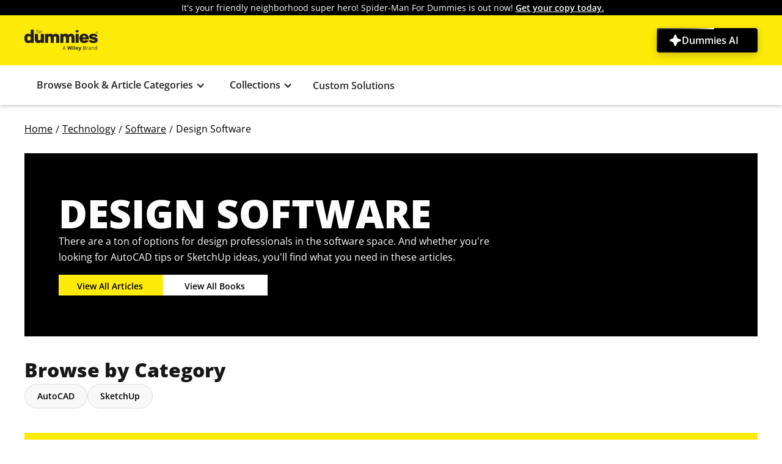

--- FILE ---
content_type: text/html; charset=UTF-8
request_url: https://www.dummies.com/category/books/design-software-33634/
body_size: 35723
content:
<!DOCTYPE html><html lang="en"><head><meta charSet="utf-8"/><meta name="viewport" content="width=device-width, initial-scale=1"/><link rel="preload" as="image" href="https://cdn.prod.website-files.com/6630d85d73068bc09c7c436c/6630d85d73068bc09c7c4397_logo.d7c063a1.svg"/><link rel="stylesheet" href="/dummies-category-ui-assets/_next/static/css/ccc2b1d48598c447.css" data-precedence="next"/><link rel="stylesheet" href="/dummies-category-ui-assets/_next/static/css/39a86097695a7385.css" data-precedence="next"/><link rel="stylesheet" href="/dummies-category-ui-assets/_next/static/css/ce5ec04959a25af4.css" data-precedence="next"/><link rel="preload" as="script" fetchPriority="low" href="/dummies-category-ui-assets/_next/static/chunks/webpack-1552de81bf1f438f.js"/><script src="/dummies-category-ui-assets/_next/static/chunks/fd9d1056-cb994ecabcea0194.js" async="" type="0d120ebc3ae96b6d79e32e03-text/javascript"></script><script src="/dummies-category-ui-assets/_next/static/chunks/117-50f84a7c47c94595.js" async="" type="0d120ebc3ae96b6d79e32e03-text/javascript"></script><script src="/dummies-category-ui-assets/_next/static/chunks/main-app-f1e2f05f66ca4fbd.js" async="" type="0d120ebc3ae96b6d79e32e03-text/javascript"></script><script src="/dummies-category-ui-assets/_next/static/chunks/3-fcc0ffb0b3bcea21.js" async="" type="0d120ebc3ae96b6d79e32e03-text/javascript"></script><script src="/dummies-category-ui-assets/_next/static/chunks/66-4f849b00cea73e47.js" async="" type="0d120ebc3ae96b6d79e32e03-text/javascript"></script><script src="/dummies-category-ui-assets/_next/static/chunks/358-be3cc4bd8d3f799a.js" async="" type="0d120ebc3ae96b6d79e32e03-text/javascript"></script><script src="/dummies-category-ui-assets/_next/static/chunks/app/category/books/%5Bslug%5D/page-c705a4808c5883fd.js" async="" type="0d120ebc3ae96b6d79e32e03-text/javascript"></script><title>Design Software - dummies</title><link rel="icon" href="/favicon.ico" type="image/x-icon" sizes="32x32"/><link rel="icon" href="/icon.ico?0972465f7f07e291" type="image/x-icon" sizes="32x32"/><meta name="description" content="There are a ton of options for design professionals in the software space. And whether you&#x27;re looking for AutoCAD tips or SketchUp ideas, you&#x27;ll find what you need in these articles."/><meta http-equiv="X-UA-Compatible" content="IE=edge"/><meta name="google-site-verification" content="rDq_WIs8fDdJLVaHfjapg7arKomIFWU9VIFwz-TZ9xo"/><meta data-vue-meta="1" name="article:modified_time" content=""/><meta data-vue-meta="1" name="robots" content=""/><meta data-vue-meta="1" property="og:type" content="article"/><meta data-vue-meta="1" property="og:title" content="Design Software - dummies"/><meta data-vue-meta="1" property="og:description" content="There are a ton of options for design professionals in the software space. And whether you&#x27;re looking for AutoCAD tips or SketchUp ideas, you&#x27;ll find what you need in these articles."/><meta data-vue-meta="1" property="og:url" content="https://www.dummies.com/category/books/design-software-33634/"/><meta data-vue-meta="1" property="og:image"/><meta data-vue-meta="1" property="og:site_name" content="dummies"/><meta data-vue-meta="1" property="og:locale" content="en_US"/><meta data-vue-meta="1" name="twitter:card" content="summary"/><meta data-vue-meta="1" name="twitter:site" content="@ForDummies"/><meta data-vue-meta="1" name="twitter:label1" content="Written by"/><meta data-vue-meta="1" name="twitter:label2" content="Est. reading time"/><meta data-vue-meta="1" name="twitter:data1" content="dummies"/><meta data-vue-meta="1" name="twitter:data2" content="1 minute"/><meta data-vue-meta="1" name="twitter:title" content="Design Software - dummies"/><meta data-vue-meta="1" name="twitter:description" content="There are a ton of options for design professionals in the software space. And whether you&#x27;re looking for AutoCAD tips or SketchUp ideas, you&#x27;ll find what you need in these articles."/><meta data-vue-meta="1" name="twitter:image"/><meta name="color-scheme" content="light dark"/><meta name="theme-color" content="#fff"/><meta name="page-type" content="category"/><link data-vue-meta="1" rel="canonical" href="https://www.dummies.com/category/books/design-software-33634/"/><script src="/dummies-category-ui-assets/_next/static/chunks/polyfills-42372ed130431b0a.js" noModule="" type="0d120ebc3ae96b6d79e32e03-text/javascript"></script></head><body><div class="div-block-588"><div class="header"><div class="header_banner"><div class="banner_text"><a href="/marvel" class="link-307">It&#x27;s your friendly neighborhood super hero! Spider-Man For Dummies is out now! <span class="text-span-24">Get your copy today.</span></a></div></div><div data-w-id="c03fce13-0642-b307-8714-f774d3f8d3c5" class="navbar_navbar-6 w-nav" data-collapse="medium" data-animation="default"><div class="navbar_container"></div><div class="w-nav-overlay" id="w-nav-overlay" style="display:none;width:0"><nav role="navigation" class="header_wrapper w-nav-menu"><a href="/" class="dummies-brand-link w-nav-brand"><img alt="dummies logo" class="dummies-brand-logo" width="auto" height="auto" loading="eager" src="https://cdn.prod.website-files.com/6630d85d73068bc09c7c436c/6630d85d73068bc09c7c4397_logo.d7c063a1.svg"/></a><div class="search-bar-embed"></div><a href="/dummies-ai" class="n4-dummies-ai_btn u-code-css w-inline-block"><div class=" n4-svg_icon w-embed"><svg xmlns="http://www.w3.org/2000/svg" width="100%" height="100%" viewBox="0 0 15 14" fill="none">
  <path d="M14.0109 7C14.0124 7.23799 13.9401 7.47059 13.8039 7.66579C13.6678 7.861 13.4745 8.00921 13.2506 8.09005L9.48726 9.4807L8.10098 13.247C8.01889 13.47 7.87036 13.6625 7.67544 13.7984C7.48052 13.9344 7.24859 14.0073 7.01093 14.0073C6.77328 14.0073 6.54135 13.9344 6.34643 13.7984C6.15151 13.6625 6.00298 13.47 5.92089 13.247L4.52586 9.4807L0.759576 8.09443C0.536554 8.01233 0.344079 7.8638 0.208121 7.66888C0.072164 7.47396 -0.000732422 7.24203 -0.000732422 7.00438C-0.000732422 6.76672 0.072164 6.53479 0.208121 6.33987C0.344079 6.14495 0.536554 5.99642 0.759576 5.91433L4.52586 4.5193L5.91213 0.753019C5.99423 0.529996 6.14275 0.337521 6.33767 0.201564C6.53259 0.0656064 6.76453 -0.00728989 7.00218 -0.00728989C7.23983 -0.00728989 7.47177 0.0656064 7.66669 0.201564C7.86161 0.337521 8.01013 0.529996 8.09223 0.753019L9.48726 4.5193L13.2535 5.90557C13.4775 5.98714 13.6707 6.13623 13.8064 6.33227C13.942 6.5283 14.0135 6.76162 14.0109 7Z" fill="white"/>
</svg></div><div class="n4-dummies_ai_txt">Dummies AI</div><div class=" n4-svg_icon is-second w-embed"><svg xmlns="http://www.w3.org/2000/svg" width="100%" height="100%" viewBox="0 0 15 14" fill="none">
  <path d="M14.0109 7C14.0124 7.23799 13.9401 7.47059 13.8039 7.66579C13.6678 7.861 13.4745 8.00921 13.2506 8.09005L9.48726 9.4807L8.10098 13.247C8.01889 13.47 7.87036 13.6625 7.67544 13.7984C7.48052 13.9344 7.24859 14.0073 7.01093 14.0073C6.77328 14.0073 6.54135 13.9344 6.34643 13.7984C6.15151 13.6625 6.00298 13.47 5.92089 13.247L4.52586 9.4807L0.759576 8.09443C0.536554 8.01233 0.344079 7.8638 0.208121 7.66888C0.072164 7.47396 -0.000732422 7.24203 -0.000732422 7.00438C-0.000732422 6.76672 0.072164 6.53479 0.208121 6.33987C0.344079 6.14495 0.536554 5.99642 0.759576 5.91433L4.52586 4.5193L5.91213 0.753019C5.99423 0.529996 6.14275 0.337521 6.33767 0.201564C6.53259 0.0656064 6.76453 -0.00728989 7.00218 -0.00728989C7.23983 -0.00728989 7.47177 0.0656064 7.66669 0.201564C7.86161 0.337521 8.01013 0.529996 8.09223 0.753019L9.48726 4.5193L13.2535 5.90557C13.4775 5.98714 13.6707 6.13623 13.8064 6.33227C13.942 6.5283 14.0135 6.76162 14.0109 7Z" fill="white"/>
</svg></div><div class="u-code-css hide w-embed"><style>
  .n4-dummies-ai_btn::before {
    content: "";
    position: absolute;
    z-index: -2;
    left: -50%;
    top: -50%;
    width: 200%;
    height: 200%;
    background-image: conic-gradient(transparent 20%, #FFF 60%, transparent 30%);
    animation: rotateBorder 4s linear infinite;
    transform: scale(3);
  }

  .n4-dummies-ai_btn::after {
    content: "";
    position: absolute;
    z-index: -1;
    left: 2px;
    top: 2px;
    width: calc(100% - 4px);
    height: calc(100% - 4px);
    border-radius: 4px;
    background: #000;
  }

  @keyframes rotateBorder {
    from {
      transform: rotate(0deg) scale(3);
    }
    to {
      transform: rotate(360deg) scale(3);
    }
  }

  .n4-dummies-ai_btn:hover::before {
    visibility: hidden;
  }

  .n4-dummies-ai_btn:hover::after {
    background: linear-gradient(90deg,rgba(0, 0, 0, 1) 0%, rgba(255, 255, 255, 0.4) 100%);
    left: 0px;
    top: 0px;
    width: calc(100% - 0px);
    height: calc(100% - 0px);
  }
</style></div></a></nav></div></div><div data-w-id="c03fce13-0642-b307-8714-f774d3f8d3d1" class="header_navbar w-nav" data-collapse="medium" data-animation="default"><div class="navbar_container"><div aria-label="menu" aria-expanded="false" aria-haspopup="menu" aria-controls="w-nav-overlay" role="button" tabindex="0" class="navbar_menu-button pointer-events-off w-nav-button"><div>This builtin is not currently supported: Animation</div></div></div><div class="w-nav-overlay" id="w-nav-overlay" style="display:none;width:0"><nav role="navigation" class="navbar_menu w-nav-menu"><div class="navbar_menu-links-wrapper" data-w-id="c03fce13-0642-b307-8714-f774d3f8d3d5"><div class="navbar_menu-group w-layout-vflex"><div id="dropdown-7" class="dropdown-7 w-dropdown"><div aria-haspopup="menu" aria-expanded="false" class="dropdown-style w-dropdown-toggle" role="button" tabindex="0"><div class="acc-toggle-1 w-icon-dropdown-toggle" id="acc-toggle-1"></div><div class="accordian-text">Browse Book &amp; Article Categories</div></div><nav id="dropdown-list-5-open" class="dropdown-list-9 w-dropdown-list"><div class="div-block-144"><h2 class="heading-29">Book &amp; Article Categories</h2><div class="text-block-15">close</div></div><a href="/category/books/technology-33512/" class="link_style w-dropdown-link" tabindex="0">Technology</a><a href="/category/books/academics-the-arts-33662/" class="link_style w-dropdown-link" tabindex="0">Academics &amp; The Arts</a><a href="/category/books/home-auto-hobbies-33809/" class="link_style w-dropdown-link" tabindex="0">Home, Auto, &amp; Hobbies</a><a href="/category/books/body-mind-spirit-34038/" class="link_style w-dropdown-link" tabindex="0">Body, Mind, &amp; Spirit</a><a href="/category/books/business-careers-money-34224/" class="link_style w-dropdown-link" tabindex="0">Business, Careers, &amp; Money</a></nav></div><div id="dropdown-5" class="dropdown-5 w-dropdown"><div aria-haspopup="menu" aria-expanded="false" class="dropdown-style w-dropdown-toggle" role="button" tabindex="0"><div class="acc-toggle-3 w-icon-dropdown-toggle" id="acc-toggle-3"></div><div class="accordian-text">Collections</div></div><nav id="dropdown-list-5-open" class="dropdown-list-9 w-dropdown-list"><div class="div-block-145"><h2 class="heading-29">Collections</h2><a href="/collections/" class="link-19">Explore all collections</a><div class="text-block-15">close</div></div><a href="/collection/for-the-entry-level-entrepreneur-287568/" class="link_style w-dropdown-link" tabindex="0">BYOB(Be Your Own Boss)</a><a href="/collection/be-the-best-dad-293237/" class="link_style w-dropdown-link" tabindex="0">Be a Rad Dad</a><a href="/collection/career-shifting-295890/" class="link_style w-dropdown-link" tabindex="0">Career Shifting</a><a href="/collection/theres-something-about-space-294090/" class="link_style w-dropdown-link" tabindex="0">Contemplating the Cosmos</a><a href="/collection/for-those-seeking-peace-of-mind-287563/" class="link_style w-dropdown-link" tabindex="0">For Those Seeking Peace of Mind</a><a href="/collection/for-the-bougielicious-287570/" class="link_style w-dropdown-link" tabindex="0">For the Aspiring Aficionado</a><a href="/collection/for-the-budding-cannabis-enthusiast-291903/" class="link_style w-dropdown-link" tabindex="0">For the Budding Cannabis Enthusiast</a><a href="/collection/for-the-college-bound-299891/" class="link_style w-dropdown-link" tabindex="0">For the College Bound</a><a href="/collection/for-the-exam-season-crammer-291934/" class="link_style w-dropdown-link" tabindex="0">For the Exam-Season Crammer</a><a href="/collection/big-game-day-prep-made-easy-301547/" class="link_style w-dropdown-link" tabindex="0">For the Game Day Prepper</a><div class="global-styles w-embed"><style>

/* Make text look crisper and more legible in all browsers */
body {
  -webkit-font-smoothing: antialiased;
  -moz-osx-font-smoothing: grayscale;
  font-smoothing: antialiased;
  text-rendering: optimizeLegibility;
}

/* Focus state style for keyboard navigation for the focusable elements */
*[tabindex]:focus-visible,
  input[type="file"]:focus-visible {
   outline: 0.125rem solid #4d65ff;
   outline-offset: 0.125rem;
}

/* Get rid of top margin on first element in any rich text element */
.w-richtext > :not(div):first-child, .w-richtext > div:first-child > :first-child {
  margin-top: 0 !important;
}

/* Get rid of bottom margin on last element in any rich text element */
.w-richtext>:last-child, .w-richtext ol li:last-child, .w-richtext ul li:last-child {
	margin-bottom: 0 !important;
}

/* Prevent all click and hover interaction with an element */
.pointer-events-off {
	pointer-events: none;
}

/* Enables all click and hover interaction with an element */
.pointer-events-on {
  pointer-events: auto;
}

/* Create a class of .div-square which maintains a 1:1 dimension of a div */
.div-square::after {
	content: "";
	display: block;
	padding-bottom: 100%;
}

/* Make sure containers never lose their center alignment */
.container-medium,.container-small, .container-large {
	margin-right: auto !important;
  margin-left: auto !important;
}

/* 
Make the following elements inherit typography styles from the parent and not have hardcoded values. 
Important: You will not be able to style for example "All Links" in Designer with this CSS applied.
Uncomment this CSS to use it in the project. Leave this message for future hand-off.
*/
/*
a,
.w-input,
.w-select,
.w-tab-link,
.w-nav-link,
.w-dropdown-btn,
.w-dropdown-toggle,
.w-dropdown-link {
  color: inherit;
  text-decoration: inherit;
  font-size: inherit;
}
*/

/* Apply "..." after 3 lines of text */
.text-style-3lines {
	display: -webkit-box;
	overflow: hidden;
	-webkit-line-clamp: 3;
	-webkit-box-orient: vertical;
}

/* Apply "..." after 2 lines of text */
.text-style-2lines {
	display: -webkit-box;
	overflow: hidden;
	-webkit-line-clamp: 2;
	-webkit-box-orient: vertical;
}

/* Adds inline flex display */
.display-inlineflex {
  display: inline-flex;
}

/* These classes are never overwritten */
.hide {
  display: none !important;
}

@media screen and (max-width: 991px) {
    .hide, .hide-tablet {
        display: none !important;
    }
}
  @media screen and (max-width: 767px) {
    .hide-mobile-landscape{
      display: none !important;
    }
}
  @media screen and (max-width: 479px) {
    .hide-mobile{
      display: none !important;
    }
}
 
.margin-0 {
  margin: 0rem !important;
}
  
.padding-0 {
  padding: 0rem !important;
}

.spacing-clean {
padding: 0rem !important;
margin: 0rem !important;
}

.margin-top {
  margin-right: 0rem !important;
  margin-bottom: 0rem !important;
  margin-left: 0rem !important;
}

.padding-top {
  padding-right: 0rem !important;
  padding-bottom: 0rem !important;
  padding-left: 0rem !important;
}
  
.margin-right {
  margin-top: 0rem !important;
  margin-bottom: 0rem !important;
  margin-left: 0rem !important;
}

.padding-right {
  padding-top: 0rem !important;
  padding-bottom: 0rem !important;
  padding-left: 0rem !important;
}

.margin-bottom {
  margin-top: 0rem !important;
  margin-right: 0rem !important;
  margin-left: 0rem !important;
}

.padding-bottom {
  padding-top: 0rem !important;
  padding-right: 0rem !important;
  padding-left: 0rem !important;
}

.margin-left {
  margin-top: 0rem !important;
  margin-right: 0rem !important;
  margin-bottom: 0rem !important;
}
  
.padding-left {
  padding-top: 0rem !important;
  padding-right: 0rem !important;
  padding-bottom: 0rem !important;
}
  
.margin-horizontal {
  margin-top: 0rem !important;
  margin-bottom: 0rem !important;
}

.padding-horizontal {
  padding-top: 0rem !important;
  padding-bottom: 0rem !important;
}

.margin-vertical {
  margin-right: 0rem !important;
  margin-left: 0rem !important;
}
  
.padding-vertical {
  padding-right: 0rem !important;
  padding-left: 0rem !important;
}

</style></div></nav></div><a href="/custom-solutions" class="navbar_link" data-testid="linkToPartnerwithDummies" id="custom-solutions-link">Custom Solutions</a></div></div></nav></div></div><div class="nav-dropdown_backdrop"></div><div class="nav-dropdown_backdrop-2-3"></div><section class="navbar_component_for_mobile" grid="[object Object]"><div class="navbar-3 w-nav" data-collapse="medium" data-animation="default"><div class="container-20 w-container"><div class="div-block-133"><a href="/" class="dummies-brand-link w-inline-block" id="dummiesBrandLink"><img alt="dummies logo" class="dummies-brand-logo" width="auto" height="auto" loading="eager" src="https://cdn.prod.website-files.com/6630d85d73068bc09c7c436c/6630d85d73068bc09c7c4397_logo.d7c063a1.svg"/></a><div class="search-bar-embed"></div><div class="div-block-134"><img alt="" class="navbar_search-button-icon-10" width="30" height="30" loading="lazy" id="mobile-menu-icon" src="https://cdn.prod.website-files.com/6630d85d73068bc09c7c436c/67b7341527db0e30c04ccd7b_mob-menu.svg"/></div></div></div><div class="w-nav-overlay" id="w-nav-overlay" style="display:none;width:0"></div></div><div class="div-block-135" id="mobile-menu"><div class="div-block-132"><ul role="list" class="list-10 w-list-unstyled"><li class="list-item-27" data-w-id="c03fce13-0642-b307-8714-f774d3f8d430"><div class="menu-items">Book &amp; Article Categories</div><img alt="forward arrow" class="image-34" width="17" height="17" loading="lazy" src="https://cdn.prod.website-files.com/6630d85d73068bc09c7c436c/6630d85d73068bc09c7c4415_2931159_arrow_forward_right_move_navigation_icon.png"/></li><li class="list-item-27" data-w-id="c03fce13-0642-b307-8714-f774d3f8d438"><div class="menu-items">Collections</div><img alt="forward arrow" class="image-33" width="17" height="17" loading="lazy" src="https://cdn.prod.website-files.com/6630d85d73068bc09c7c436c/6630d85d73068bc09c7c4415_2931159_arrow_forward_right_move_navigation_icon.png"/></li><li class="list-item-27"><a href="/custom-solutions" class="link-283" id="custom-solutions-link">Custom Solutions</a></li><li class="list-item-28"><div class="n4-ai_login-wrap"><a href="/dummies-ai" class="n4-dummies-ai_btn u-code-css w-inline-block"><div class=" n4-svg_icon w-embed"><svg xmlns="http://www.w3.org/2000/svg" width="100%" height="100%" viewBox="0 0 15 14" fill="none">
  <path d="M14.0109 7C14.0124 7.23799 13.9401 7.47059 13.8039 7.66579C13.6678 7.861 13.4745 8.00921 13.2506 8.09005L9.48726 9.4807L8.10098 13.247C8.01889 13.47 7.87036 13.6625 7.67544 13.7984C7.48052 13.9344 7.24859 14.0073 7.01093 14.0073C6.77328 14.0073 6.54135 13.9344 6.34643 13.7984C6.15151 13.6625 6.00298 13.47 5.92089 13.247L4.52586 9.4807L0.759576 8.09443C0.536554 8.01233 0.344079 7.8638 0.208121 7.66888C0.072164 7.47396 -0.000732422 7.24203 -0.000732422 7.00438C-0.000732422 6.76672 0.072164 6.53479 0.208121 6.33987C0.344079 6.14495 0.536554 5.99642 0.759576 5.91433L4.52586 4.5193L5.91213 0.753019C5.99423 0.529996 6.14275 0.337521 6.33767 0.201564C6.53259 0.0656064 6.76453 -0.00728989 7.00218 -0.00728989C7.23983 -0.00728989 7.47177 0.0656064 7.66669 0.201564C7.86161 0.337521 8.01013 0.529996 8.09223 0.753019L9.48726 4.5193L13.2535 5.90557C13.4775 5.98714 13.6707 6.13623 13.8064 6.33227C13.942 6.5283 14.0135 6.76162 14.0109 7Z" fill="white"/>
</svg></div><div class="n4-dummies_ai_txt">Dummies AI</div><div class=" n4-svg_icon is-second w-embed"><svg xmlns="http://www.w3.org/2000/svg" width="100%" height="100%" viewBox="0 0 15 14" fill="none">
  <path d="M14.0109 7C14.0124 7.23799 13.9401 7.47059 13.8039 7.66579C13.6678 7.861 13.4745 8.00921 13.2506 8.09005L9.48726 9.4807L8.10098 13.247C8.01889 13.47 7.87036 13.6625 7.67544 13.7984C7.48052 13.9344 7.24859 14.0073 7.01093 14.0073C6.77328 14.0073 6.54135 13.9344 6.34643 13.7984C6.15151 13.6625 6.00298 13.47 5.92089 13.247L4.52586 9.4807L0.759576 8.09443C0.536554 8.01233 0.344079 7.8638 0.208121 7.66888C0.072164 7.47396 -0.000732422 7.24203 -0.000732422 7.00438C-0.000732422 6.76672 0.072164 6.53479 0.208121 6.33987C0.344079 6.14495 0.536554 5.99642 0.759576 5.91433L4.52586 4.5193L5.91213 0.753019C5.99423 0.529996 6.14275 0.337521 6.33767 0.201564C6.53259 0.0656064 6.76453 -0.00728989 7.00218 -0.00728989C7.23983 -0.00728989 7.47177 0.0656064 7.66669 0.201564C7.86161 0.337521 8.01013 0.529996 8.09223 0.753019L9.48726 4.5193L13.2535 5.90557C13.4775 5.98714 13.6707 6.13623 13.8064 6.33227C13.942 6.5283 14.0135 6.76162 14.0109 7Z" fill="white"/>
</svg></div><div class="u-code-css hide w-embed"><style>
  .n4-dummies-ai_btn::before {
    content: "";
    position: absolute;
    z-index: -2;
    left: -50%;
    top: -50%;
    width: 200%;
    height: 200%;
    background-image: conic-gradient(transparent 20%, #FFF 60%, transparent 30%);
    animation: rotateBorder 4s linear infinite;
    transform: scale(3);
  }

  .n4-dummies-ai_btn::after {
    content: "";
    position: absolute;
    z-index: -1;
    left: 2px;
    top: 2px;
    width: calc(100% - 4px);
    height: calc(100% - 4px);
    border-radius: 4px;
    background: #000;
  }

  @keyframes rotateBorder {
    from {
      transform: rotate(0deg) scale(3);
    }
    to {
      transform: rotate(360deg) scale(3);
    }
  }

  .n4-dummies-ai_btn:hover::before {
    visibility: hidden;
  }

  .n4-dummies-ai_btn:hover::after {
    background: linear-gradient(90deg,rgba(0, 0, 0, 1) 0%, rgba(255, 255, 255, 0.4) 100%);
    left: 0px;
    top: 0px;
    width: calc(100% - 0px);
    height: calc(100% - 0px);
  }
</style></div></a></div></li></ul><div class="div-block-136" data-w-id="c03fce13-0642-b307-8714-f774d3f8d449"><ul role="list" class="subnav-heading-list w-list-unstyled"><li class="list-item-29" data-w-id="c03fce13-0642-b307-8714-f774d3f8d44b"><img alt="forward arrow" class="image-37" width="15" height="15" loading="lazy" src="https://cdn.prod.website-files.com/6630d85d73068bc09c7c436c/6630d85d73068bc09c7c4415_2931159_arrow_forward_right_move_navigation_icon.png"/><div class="text-block-14">Main Menu</div></li><li><h2 class="heading-27">Book &amp; Article Categories</h2></li></ul><ul role="list" class="subnav-list"><li class="list-item-10"><a href="/category/books/technology-33512/" class="menu-items">Technology</a></li><li class="list-item-10"><a href="/category/books/academics-the-arts-33662/" class="menu-items">Academics &amp; The Arts</a></li><li class="list-item-10"><a href="/category/books/home-auto-hobbies-33809/" class="menu-items">Home, Auto, &amp; Hobbies</a></li><li class="list-item-10"><a href="/category/books/body-mind-spirit-34038/" class="menu-items">Body, Mind, &amp; Spirit</a></li><li class="list-item-10"><a href="/category/books/business-careers-money-34224/" class="menu-items">Business, Careers, &amp; Money</a></li><li class="list-item-30"><div class="n4-ai_login-wrap"><a href="/dummies-ai" class="n4-dummies-ai_btn u-code-css w-inline-block"><div class=" n4-svg_icon w-embed"><svg xmlns="http://www.w3.org/2000/svg" width="100%" height="100%" viewBox="0 0 15 14" fill="none">
  <path d="M14.0109 7C14.0124 7.23799 13.9401 7.47059 13.8039 7.66579C13.6678 7.861 13.4745 8.00921 13.2506 8.09005L9.48726 9.4807L8.10098 13.247C8.01889 13.47 7.87036 13.6625 7.67544 13.7984C7.48052 13.9344 7.24859 14.0073 7.01093 14.0073C6.77328 14.0073 6.54135 13.9344 6.34643 13.7984C6.15151 13.6625 6.00298 13.47 5.92089 13.247L4.52586 9.4807L0.759576 8.09443C0.536554 8.01233 0.344079 7.8638 0.208121 7.66888C0.072164 7.47396 -0.000732422 7.24203 -0.000732422 7.00438C-0.000732422 6.76672 0.072164 6.53479 0.208121 6.33987C0.344079 6.14495 0.536554 5.99642 0.759576 5.91433L4.52586 4.5193L5.91213 0.753019C5.99423 0.529996 6.14275 0.337521 6.33767 0.201564C6.53259 0.0656064 6.76453 -0.00728989 7.00218 -0.00728989C7.23983 -0.00728989 7.47177 0.0656064 7.66669 0.201564C7.86161 0.337521 8.01013 0.529996 8.09223 0.753019L9.48726 4.5193L13.2535 5.90557C13.4775 5.98714 13.6707 6.13623 13.8064 6.33227C13.942 6.5283 14.0135 6.76162 14.0109 7Z" fill="white"/>
</svg></div><div class="n4-dummies_ai_txt">Dummies AI</div><div class=" n4-svg_icon is-second w-embed"><svg xmlns="http://www.w3.org/2000/svg" width="100%" height="100%" viewBox="0 0 15 14" fill="none">
  <path d="M14.0109 7C14.0124 7.23799 13.9401 7.47059 13.8039 7.66579C13.6678 7.861 13.4745 8.00921 13.2506 8.09005L9.48726 9.4807L8.10098 13.247C8.01889 13.47 7.87036 13.6625 7.67544 13.7984C7.48052 13.9344 7.24859 14.0073 7.01093 14.0073C6.77328 14.0073 6.54135 13.9344 6.34643 13.7984C6.15151 13.6625 6.00298 13.47 5.92089 13.247L4.52586 9.4807L0.759576 8.09443C0.536554 8.01233 0.344079 7.8638 0.208121 7.66888C0.072164 7.47396 -0.000732422 7.24203 -0.000732422 7.00438C-0.000732422 6.76672 0.072164 6.53479 0.208121 6.33987C0.344079 6.14495 0.536554 5.99642 0.759576 5.91433L4.52586 4.5193L5.91213 0.753019C5.99423 0.529996 6.14275 0.337521 6.33767 0.201564C6.53259 0.0656064 6.76453 -0.00728989 7.00218 -0.00728989C7.23983 -0.00728989 7.47177 0.0656064 7.66669 0.201564C7.86161 0.337521 8.01013 0.529996 8.09223 0.753019L9.48726 4.5193L13.2535 5.90557C13.4775 5.98714 13.6707 6.13623 13.8064 6.33227C13.942 6.5283 14.0135 6.76162 14.0109 7Z" fill="white"/>
</svg></div><div class="u-code-css hide w-embed"><style>
  .n4-dummies-ai_btn::before {
    content: "";
    position: absolute;
    z-index: -2;
    left: -50%;
    top: -50%;
    width: 200%;
    height: 200%;
    background-image: conic-gradient(transparent 20%, #FFF 60%, transparent 30%);
    animation: rotateBorder 4s linear infinite;
    transform: scale(3);
  }

  .n4-dummies-ai_btn::after {
    content: "";
    position: absolute;
    z-index: -1;
    left: 2px;
    top: 2px;
    width: calc(100% - 4px);
    height: calc(100% - 4px);
    border-radius: 4px;
    background: #000;
  }

  @keyframes rotateBorder {
    from {
      transform: rotate(0deg) scale(3);
    }
    to {
      transform: rotate(360deg) scale(3);
    }
  }

  .n4-dummies-ai_btn:hover::before {
    visibility: hidden;
  }

  .n4-dummies-ai_btn:hover::after {
    background: linear-gradient(90deg,rgba(0, 0, 0, 1) 0%, rgba(255, 255, 255, 0.4) 100%);
    left: 0px;
    top: 0px;
    width: calc(100% - 0px);
    height: calc(100% - 0px);
  }
</style></div></a></div></li></ul></div><div class="div-block-131"><ul role="list" class="subnav-heading-list w-list-unstyled"><li class="list-item-29" data-w-id="c03fce13-0642-b307-8714-f774d3f8d467"><img alt="forward arrow" class="image-37" width="15" height="15" loading="lazy" src="https://cdn.prod.website-files.com/6630d85d73068bc09c7c436c/6630d85d73068bc09c7c4415_2931159_arrow_forward_right_move_navigation_icon.png"/><div class="text-block-14">Main Menu</div></li><li><h2 class="heading-27">Book &amp; Article Categories</h2></li></ul><ul role="list" class="subnav-list"><li class="list-item-10"><a href="/category/books/technology-33512/" class="menu-items">Technology</a></li><li class="list-item-10"><a href="/category/books/academics-the-arts-33662/" class="menu-items">Academics &amp; The Arts</a></li><li class="list-item-10"><a href="/category/books/home-auto-hobbies-33809/" class="menu-items">Home, Auto, &amp; Hobbies</a></li><li class="list-item-10"><a href="/category/books/body-mind-spirit-34038/" class="menu-items">Body, Mind, &amp; Spirit</a></li><li class="list-item-10"><a href="/category/books/business-careers-money-34224/" class="menu-items">Business, Careers, &amp; Money</a></li><li class="list-item-24"><div class="n4-ai_login-wrap"><a href="/dummies-ai" class="n4-dummies-ai_btn u-code-css w-inline-block"><div class=" n4-svg_icon w-embed"><svg xmlns="http://www.w3.org/2000/svg" width="100%" height="100%" viewBox="0 0 15 14" fill="none">
  <path d="M14.0109 7C14.0124 7.23799 13.9401 7.47059 13.8039 7.66579C13.6678 7.861 13.4745 8.00921 13.2506 8.09005L9.48726 9.4807L8.10098 13.247C8.01889 13.47 7.87036 13.6625 7.67544 13.7984C7.48052 13.9344 7.24859 14.0073 7.01093 14.0073C6.77328 14.0073 6.54135 13.9344 6.34643 13.7984C6.15151 13.6625 6.00298 13.47 5.92089 13.247L4.52586 9.4807L0.759576 8.09443C0.536554 8.01233 0.344079 7.8638 0.208121 7.66888C0.072164 7.47396 -0.000732422 7.24203 -0.000732422 7.00438C-0.000732422 6.76672 0.072164 6.53479 0.208121 6.33987C0.344079 6.14495 0.536554 5.99642 0.759576 5.91433L4.52586 4.5193L5.91213 0.753019C5.99423 0.529996 6.14275 0.337521 6.33767 0.201564C6.53259 0.0656064 6.76453 -0.00728989 7.00218 -0.00728989C7.23983 -0.00728989 7.47177 0.0656064 7.66669 0.201564C7.86161 0.337521 8.01013 0.529996 8.09223 0.753019L9.48726 4.5193L13.2535 5.90557C13.4775 5.98714 13.6707 6.13623 13.8064 6.33227C13.942 6.5283 14.0135 6.76162 14.0109 7Z" fill="white"/>
</svg></div><div class="n4-dummies_ai_txt">Dummies AI</div><div class=" n4-svg_icon is-second w-embed"><svg xmlns="http://www.w3.org/2000/svg" width="100%" height="100%" viewBox="0 0 15 14" fill="none">
  <path d="M14.0109 7C14.0124 7.23799 13.9401 7.47059 13.8039 7.66579C13.6678 7.861 13.4745 8.00921 13.2506 8.09005L9.48726 9.4807L8.10098 13.247C8.01889 13.47 7.87036 13.6625 7.67544 13.7984C7.48052 13.9344 7.24859 14.0073 7.01093 14.0073C6.77328 14.0073 6.54135 13.9344 6.34643 13.7984C6.15151 13.6625 6.00298 13.47 5.92089 13.247L4.52586 9.4807L0.759576 8.09443C0.536554 8.01233 0.344079 7.8638 0.208121 7.66888C0.072164 7.47396 -0.000732422 7.24203 -0.000732422 7.00438C-0.000732422 6.76672 0.072164 6.53479 0.208121 6.33987C0.344079 6.14495 0.536554 5.99642 0.759576 5.91433L4.52586 4.5193L5.91213 0.753019C5.99423 0.529996 6.14275 0.337521 6.33767 0.201564C6.53259 0.0656064 6.76453 -0.00728989 7.00218 -0.00728989C7.23983 -0.00728989 7.47177 0.0656064 7.66669 0.201564C7.86161 0.337521 8.01013 0.529996 8.09223 0.753019L9.48726 4.5193L13.2535 5.90557C13.4775 5.98714 13.6707 6.13623 13.8064 6.33227C13.942 6.5283 14.0135 6.76162 14.0109 7Z" fill="white"/>
</svg></div><div class="u-code-css hide w-embed"><style>
  .n4-dummies-ai_btn::before {
    content: "";
    position: absolute;
    z-index: -2;
    left: -50%;
    top: -50%;
    width: 200%;
    height: 200%;
    background-image: conic-gradient(transparent 20%, #FFF 60%, transparent 30%);
    animation: rotateBorder 4s linear infinite;
    transform: scale(3);
  }

  .n4-dummies-ai_btn::after {
    content: "";
    position: absolute;
    z-index: -1;
    left: 2px;
    top: 2px;
    width: calc(100% - 4px);
    height: calc(100% - 4px);
    border-radius: 4px;
    background: #000;
  }

  @keyframes rotateBorder {
    from {
      transform: rotate(0deg) scale(3);
    }
    to {
      transform: rotate(360deg) scale(3);
    }
  }

  .n4-dummies-ai_btn:hover::before {
    visibility: hidden;
  }

  .n4-dummies-ai_btn:hover::after {
    background: linear-gradient(90deg,rgba(0, 0, 0, 1) 0%, rgba(255, 255, 255, 0.4) 100%);
    left: 0px;
    top: 0px;
    width: calc(100% - 0px);
    height: calc(100% - 0px);
  }
</style></div></a></div></li></ul></div><div class="div-block-130"><ul role="list" class="subnav-heading-list w-list-unstyled"><li class="list-item-29" data-w-id="c03fce13-0642-b307-8714-f774d3f8d483"><img alt="forward arrow" class="image-37" width="15" height="15" loading="lazy" src="https://cdn.prod.website-files.com/6630d85d73068bc09c7c436c/6630d85d73068bc09c7c4415_2931159_arrow_forward_right_move_navigation_icon.png"/><div class="text-block-14">Main Menu</div></li><li class="list-item-26"><h2 class="heading-27">Collections</h2><a href="/collections/" class="link-17">Explore all collections</a></li></ul><ul role="list" class="subnav-list"><li class="list-item-10"><a href="/collection/for-the-entry-level-entrepreneur-287568/" class="menu-items">BYOB (Be Your Own Boss)</a></li><li class="list-item-10"><a href="/collection/be-the-best-dad-293237/" class="menu-items">Be a Rad Dad</a></li><li class="list-item-10"><a href="/collection/career-shifting-295890/" class="menu-items">Career Shifting</a></li><li class="list-item-10"><a href="/collection/theres-something-about-space-294090/" class="menu-items">Contemplating the Cosmos</a></li><li class="list-item-10"><a href="/collection/for-those-seeking-peace-of-mind-287563/" class="menu-items">For Those Seeking Peace of Mind</a></li><li class="list-item-10"><a href="/collection/for-the-bougielicious-287570/" class="menu-items">For the Aspiring Aficionado</a></li><li class="list-item-10"><a href="/collection/for-the-budding-cannabis-enthusiast-291903/" class="menu-items">For the Budding Cannabis Enthusiast</a></li><li class="list-item-10"><a href="/collection/for-the-college-bound-299891/" class="menu-items">For the College Bound</a></li><li class="list-item-10"><a href="/collection/for-the-exam-season-crammer-291934/" class="menu-items">For the Exam-Season Crammer</a></li><li class="list-item-10"><a href="/collection/big-game-day-prep-made-easy-301547/" class="menu-items">For the Game Day Prepper</a></li><li class="list-item-25"><div class="n4-ai_login-wrap"><a href="/dummies-ai" class="n4-dummies-ai_btn u-code-css w-inline-block"><div class=" n4-svg_icon w-embed"><svg xmlns="http://www.w3.org/2000/svg" width="100%" height="100%" viewBox="0 0 15 14" fill="none">
  <path d="M14.0109 7C14.0124 7.23799 13.9401 7.47059 13.8039 7.66579C13.6678 7.861 13.4745 8.00921 13.2506 8.09005L9.48726 9.4807L8.10098 13.247C8.01889 13.47 7.87036 13.6625 7.67544 13.7984C7.48052 13.9344 7.24859 14.0073 7.01093 14.0073C6.77328 14.0073 6.54135 13.9344 6.34643 13.7984C6.15151 13.6625 6.00298 13.47 5.92089 13.247L4.52586 9.4807L0.759576 8.09443C0.536554 8.01233 0.344079 7.8638 0.208121 7.66888C0.072164 7.47396 -0.000732422 7.24203 -0.000732422 7.00438C-0.000732422 6.76672 0.072164 6.53479 0.208121 6.33987C0.344079 6.14495 0.536554 5.99642 0.759576 5.91433L4.52586 4.5193L5.91213 0.753019C5.99423 0.529996 6.14275 0.337521 6.33767 0.201564C6.53259 0.0656064 6.76453 -0.00728989 7.00218 -0.00728989C7.23983 -0.00728989 7.47177 0.0656064 7.66669 0.201564C7.86161 0.337521 8.01013 0.529996 8.09223 0.753019L9.48726 4.5193L13.2535 5.90557C13.4775 5.98714 13.6707 6.13623 13.8064 6.33227C13.942 6.5283 14.0135 6.76162 14.0109 7Z" fill="white"/>
</svg></div><div class="n4-dummies_ai_txt">Dummies AI</div><div class=" n4-svg_icon is-second w-embed"><svg xmlns="http://www.w3.org/2000/svg" width="100%" height="100%" viewBox="0 0 15 14" fill="none">
  <path d="M14.0109 7C14.0124 7.23799 13.9401 7.47059 13.8039 7.66579C13.6678 7.861 13.4745 8.00921 13.2506 8.09005L9.48726 9.4807L8.10098 13.247C8.01889 13.47 7.87036 13.6625 7.67544 13.7984C7.48052 13.9344 7.24859 14.0073 7.01093 14.0073C6.77328 14.0073 6.54135 13.9344 6.34643 13.7984C6.15151 13.6625 6.00298 13.47 5.92089 13.247L4.52586 9.4807L0.759576 8.09443C0.536554 8.01233 0.344079 7.8638 0.208121 7.66888C0.072164 7.47396 -0.000732422 7.24203 -0.000732422 7.00438C-0.000732422 6.76672 0.072164 6.53479 0.208121 6.33987C0.344079 6.14495 0.536554 5.99642 0.759576 5.91433L4.52586 4.5193L5.91213 0.753019C5.99423 0.529996 6.14275 0.337521 6.33767 0.201564C6.53259 0.0656064 6.76453 -0.00728989 7.00218 -0.00728989C7.23983 -0.00728989 7.47177 0.0656064 7.66669 0.201564C7.86161 0.337521 8.01013 0.529996 8.09223 0.753019L9.48726 4.5193L13.2535 5.90557C13.4775 5.98714 13.6707 6.13623 13.8064 6.33227C13.942 6.5283 14.0135 6.76162 14.0109 7Z" fill="white"/>
</svg></div><div class="u-code-css hide w-embed"><style>
  .n4-dummies-ai_btn::before {
    content: "";
    position: absolute;
    z-index: -2;
    left: -50%;
    top: -50%;
    width: 200%;
    height: 200%;
    background-image: conic-gradient(transparent 20%, #FFF 60%, transparent 30%);
    animation: rotateBorder 4s linear infinite;
    transform: scale(3);
  }

  .n4-dummies-ai_btn::after {
    content: "";
    position: absolute;
    z-index: -1;
    left: 2px;
    top: 2px;
    width: calc(100% - 4px);
    height: calc(100% - 4px);
    border-radius: 4px;
    background: #000;
  }

  @keyframes rotateBorder {
    from {
      transform: rotate(0deg) scale(3);
    }
    to {
      transform: rotate(360deg) scale(3);
    }
  }

  .n4-dummies-ai_btn:hover::before {
    visibility: hidden;
  }

  .n4-dummies-ai_btn:hover::after {
    background: linear-gradient(90deg,rgba(0, 0, 0, 1) 0%, rgba(255, 255, 255, 0.4) 100%);
    left: 0px;
    top: 0px;
    width: calc(100% - 0px);
    height: calc(100% - 0px);
  }
</style></div></a></div></li></ul></div></div></div></section></div><div class="div-block-587 category-page"><!--$!--><template data-dgst="BAILOUT_TO_CLIENT_SIDE_RENDERING"></template><!--/$--><!--$!--><template data-dgst="BAILOUT_TO_CLIENT_SIDE_RENDERING"></template><!--/$--><div class="browse-navigation-frame"><h2 class="head-bbcsec">Browse by Category</h2><div class="nav-menus"><a href="/category/books/autocad-33635/" class="browse-button-wrapper w-inline-block"><div class="ctas-of-bbc-sec">AutoCAD</div></a><a href="/category/books/sketchup-33636/" class="browse-button-wrapper w-inline-block"><div class="ctas-of-bbc-sec">SketchUp</div></a></div></div><div class="email-signup-sec-category"><div class="form-block-4 w-form"><form class="form-8" name="wf-form-Email-sign-up" data-name="Email sign up" id="wf-form-Email-sign-up" aria-label="Email sign up" action="https://wileypublishing.campaign.adobe.com/wiley/formExtDummiesEmailSubscribe.jssp" method="post"><div class="div-block-590"><div class="get-cat-name">Get All The Latest Content on </div><div class="text-block-327" id="category-name">Design Software</div></div><div class="txt-block-mail">Delivered to your inbox for free.<br/></div><input maxLength="256" data-name="email-signup-field" placeholder="name@domain.com" type="email" required="" id="email-signup-field" class="text-field-20 w-input" name="email-signup-field"/><div class="hidden-fields-embed w-embed"><input type="hidden" name="subscriptionSubjectCode" id value>
<input type="hidden" name="utm_source" id="utm_source" value>
<input type="hidden" name="utm_medium" id="utm_medium" value>
<input type="hidden" name="utm_campaign" id="utm_campaign" value>
<input type="hidden" name="utm_content" id="utm_content" value>
<input type="hidden" name="utm_term" id="utm_term" value></div><input maxLength="256" data-name="First Name Field" placeholder="First Name" type="text" required="" id="First-Name-Field" class="first-name-field w-input" name="First-Name-Field"/><input maxLength="256" data-name="Last Name" placeholder="Last Name" type="text" required="" id="Last-Name" class="last-name-field w-input" name="Last-Name"/><select class="country-field w-select" name="field-6" data-name="Field 6" required=""><option value="">Country</option><option value="US">United States</option><option value="UM">United States Minor Outlying Islands</option><option value="AF">Afghanistan</option><option value="AX">Aland Islands</option><option value="AL">Albania</option><option value="DZ">Algeria</option><option value="AS">American Samoa</option><option value="AD">Andorra</option><option value="AO">Angola</option><option value="AI">Anguilla</option><option value="AQ">Antartica</option><option value="AG">Antigua and Barbuda</option><option value="AR">Argentina</option><option value="AM">Armenia</option><option value="AW">Aruba</option><option value="AU">Australia</option><option value="AT">Austria</option><option value="AZ">Azerbaijan</option><option value="BS">Bahamas</option><option value="BH">Bahrain</option><option value="BD">Bangladesh</option><option value="BB">Barbados</option><option value="BY">Belarus</option><option value="BE">Belgium</option><option value="BZ">Belize</option><option value="BJ">Benin</option><option value="BM">Bermuda</option><option value="BT">Bhutan</option><option value="GW">Bissau</option><option value="BO">Bolivia</option><option value="BA">Bosnia and Herzegovina</option><option value="BW">Botswana</option><option value="BV">Bouvet island</option><option value="BR">Brazil</option><option value="IO">British Indian Ocean Territory</option><option value="VG">British Virgin Islands</option><option value="BN">Brunei Darussalam</option><option value="BG">Bulgaria</option><option value="BF">Burkina Faso</option><option value="BI">Burundi</option><option value="KH">Cambodia</option><option value="CM">Cameroon</option><option value="CA">Canada</option><option value="CV">Cape Verde</option><option value="KY">Cayman islands</option><option value="CF">Central Africa Republic</option><option value="TD">Chad</option><option value="CL">Chile</option><option value="CN">China</option><option value="CX">Christmas Island</option><option value="CC">Coco Islands</option><option value="CO">Colombia</option><option value="KM">Comoros</option><option value="CK">Cook Islands</option><option value="CR">Costa Rica</option><option value="HR">Croatia</option><option value="CU">Cuba</option><option value="CY">Cyprus</option><option value="CZ">Czech Republic</option><option value="CD">Democratic Republic of Congo</option><option value="DK">Denmark</option><option value="DJ">Djibouti</option><option value="DM">Dominica</option><option value="DO">Dominican Republic</option><option value="EC">Ecuador</option><option value="EG">Egypt</option><option value="SV">El Salvador</option><option value="GQ">Equatorial Guinea</option><option value="ER">Eritrea</option><option value="EE">Estonia</option><option value="ET">Ethiopia</option><option value="FO">Faeroe Islands</option><option value="FK">Falkland Islands</option><option value="FJ">Fiji</option><option value="FI">Finland</option><option value="FR">France</option><option value="GF">French Guiana</option><option value="PF">French Polynesia</option><option value="TF">French Southern Territories</option><option value="GA">Gabon</option><option value="GM">Gambia</option><option value="GE">Georgia</option><option value="DE">Germany</option><option value="GH">Ghana</option><option value="GI">Gibraltar</option><option value="GR">Greece</option><option value="GL">Greenland</option><option value="GD">Grenada</option><option value="GP">Guadeloupe</option><option value="GU">Guam</option><option value="GT">Guatemala</option><option value="GN">Guinea</option><option value="GY">Guyana</option><option value="HT">Haiti</option><option value="HM">Heard Island and McDonald Islands</option><option value="HN">Honduras</option><option value="HK">Hong Kong (SAR China)</option><option value="HU">Hungary</option><option value="IS">Iceland</option><option value="IN">India</option><option value="ID">Indonesia</option><option value="IR">Iran</option><option value="IQ">Iraq</option><option value="IE">Ireland</option><option value="IL">Israel</option><option value="IT">Italy</option><option value="CI">Ivory Coast</option><option value="JM">Jamaica</option><option value="JP">Japan</option><option value="JO">Jordan</option><option value="KZ">Kazakhstan</option><option value="KE">Kenya</option><option value="KI">Kiribati</option><option value="KR">Korea</option><option value="KW">Kuwait</option><option value="KG">Kyrgyzstan</option><option value="LA">Lao</option><option value="LV">Latvia</option><option value="LB">Lebanon</option><option value="LS">Lesotho</option><option value="LR">Liberia</option><option value="LY">Libya</option><option value="LI">Liechtenstein</option><option value="LT">Lithuania</option><option value="LU">Luxembourg</option><option value="MO">Macau (SAR China)</option><option value="MK">Macedonia</option><option value="MG">Madagascar</option><option value="MW">Malawi</option><option value="MY">Malaysia</option><option value="MV">Maldives</option><option value="ML">Mali</option><option value="MT">Malta</option><option value="MH">Marshall Islands</option><option value="MQ">Martinique</option><option value="MR">Mauritania</option><option value="MU">Mauritius</option><option value="YT">Mayotte</option><option value="MX">Mexico</option><option value="FM">Micronesia</option><option value="MD">Moldova</option><option value="MC">Monaco</option><option value="MN">Mongolia</option><option value="ME">Montenegro</option><option value="MS">Montserrat</option><option value="MA">Morocco</option><option value="MZ">Mozambique</option><option value="MM">Myanmar</option><option value="NA">Namibia</option><option value="NR">Nauru</option><option value="NP">Nepal</option><option value="NL">Netherlands</option><option value="AN">Netherlands Antilles</option><option value="NC">New Caledonia</option><option value="NZ">New Zealand</option><option value="NI">Nicaragua</option><option value="NE">Niger</option><option value="NG">Nigeria</option><option value="NU">Niue</option><option value="NF">Norfolk Island</option><option value="KP">Northern Korea</option><option value="MP">Northern Mariana Islands</option><option value="NO">Norway</option><option value="OM">Oman</option><option value="PK">Pakistan</option><option value="PW">Palau</option><option value="PS">Palestinian territories</option><option value="PA">Panama</option><option value="PG">Papua New Guinea</option><option value="PY">Paraguay</option><option value="PE">Peru</option><option value="PH">Philippines</option><option value="PN">Pitcairn</option><option value="PL">Poland</option><option value="PT">Portugal</option><option value="PR">Puerto Rico</option><option value="QA">Qatar</option><option value="CG">Republic of Congo</option><option value="RO">Romania</option><option value="RU">Russia</option><option value="RW">Rwanda</option><option value="RE">Réunion</option><option value="KN">Saint Kitts and Nevis</option><option value="LC">Saint Lucia</option><option value="PM">Saint Pierre and Miquelon</option><option value="VC">Saint Vincent and the Grenadines</option><option value="SH">Saint elena</option><option value="WS">Samoa</option><option value="SM">San Marino</option><option value="ST">Sao Tome and Principe</option><option value="SA">Saudi Arabia</option><option value="SN">Senegal</option><option value="RS">Serbia</option><option value="SC">Seychelles</option><option value="SL">Sierra Leone</option><option value="SG">Singapore</option><option value="SK">Slovakia</option><option value="SI">Slovenia</option><option value="SB">Solomon Islands</option><option value="SO">Somalia</option><option value="ZA">South Africa</option><option value="GS">South Georgia and the South Sandwich Islands</option><option value="ES">Spain</option><option value="LK">Sri Lanka</option><option value="SD">Sudan</option><option value="SR">Suriname</option><option value="SJ">Svalbard and Jan Mayen</option><option value="SZ">Swaziland</option><option value="SE">Sweden</option><option value="CH">Switzerland</option><option value="SY">Syria</option><option value="TW">Taiwan</option><option value="TJ">Tajikistan</option><option value="TZ">Tanzania</option><option value="TH">Thailand</option><option value="TL">Timor-Leste</option><option value="TG">Togo</option><option value="TK">Tokelau</option><option value="TO">Tonga</option><option value="TT">Trinidad and Tobago</option><option value="TN">Tunisia</option><option value="TR">Turkey</option><option value="TM">Turkmenistan</option><option value="TC">Turks and Caicos Islands</option><option value="TV">Tuvalu</option><option value="VI">U.S. Virgin Islands</option><option value="UG">Uganda</option><option value="UA">Ukraine</option><option value="AE">United Arab Emirates</option><option value="GB">United Kingdom</option><option value="UY">Uruguay</option><option value="UZ">Uzbekistan</option><option value="VU">Vanuatu</option><option value="VA">Vatican</option><option value="VE">Venezuela</option><option value="VN">Vietnam</option><option value="WF">Wallis and Futuna</option><option value="EH">Western Sahara</option><option value="YE">Yemen</option><option value="ZM">Zambia</option><option value="ZW">Zimbabwe</option></select><label class="checkbox-field-2 w-checkbox"><input class=" w-checkbox-input" data-name="Checkbox" required="" id="checkbox" form="[object Object]" type="checkbox" name="checkbox"/><span class="checkbox-label-4 w-form-label">I agree to have my data stored and processed according to the Wiley <a href="https://www.wiley.com/privacy" class="link-309">privacy policy</a></span></label><a href="#" class="get-started-btn w-button" id="get-started-btn">Get Started</a><input type="submit" data-wait="Please wait..." id="submit-btn" class="submit-button-2 w-button" value="Sign Up"/></form><div class="success-message w-form-done" tabindex="-1" role="region" aria-label="Email sign up success"><div>Thank you! Your submission has been received!</div></div><div class=" w-form-fail" tabindex="-1" role="region" aria-label="Email sign up failure"><div>Oops! Something went wrong while submitting the form.</div></div></div><div class="sign-up-banner"></div></div><!--$!--><template data-dgst="BAILOUT_TO_CLIENT_SIDE_RENDERING"></template><!--/$--><div class="default-view"><div class="breadcrumbs-wrapper-cat category-breadcrump"><a href="/">Home</a><span style="margin:5px 5px 0 5px;height:100%">/</span><a href="/category/books/technology-33512/">Technology</a><span style="margin:5px 5px 0 5px;height:100%">/</span><a href="/category/books/software-33618/">Software</a><span style="margin:5px 5px 0 5px;height:100%">/</span><a href="/category/books/design-software-33634/">Design Software</a></div><div class="default-product-list-container search-result-page"><div class="search-result-page-header" data-testid="search-result-page-header"><h2>Articles &amp; Books From Design Software</h2></div><div class="search-result-container"><div class="product-list-container" data-testid="product-list-container"><div class="search-result-wrap"><div id="default-search-results" class="search-result-inner-wrap"><div><div class="product-card" data-cnstrc-item-id="9780471752608" data-cnstrc-item-name="AutoCAD &amp; AutoCAD LT All-in-One For Dummies, 2nd Edition" data-testid="productCard"><div class="product-card-inner"><div class="image-data-container" data-testid="image-data-container"><div class="product-image"><a href="/book/technology/software/design-software/autocad/autocad-and-autocad-lt-all-in-one-desk-reference-for-dummies-292324/"><img data-testid="product-image" alt="AutoCAD &amp; AutoCAD LT All-in-One For Dummies, 2nd Edition" loading="lazy" width="100" height="100" decoding="async" data-nimg="1" class="item-image" style="color:transparent;width:100%;height:auto" src="https://cdn.prod.website-files.com/6634a8f8dd9b2a63c9e6be83/696fe7aa09cc9047a687827a_autocad-autocad-lt-aio-fd-2e-9781394376568.webp"/></a></div><div class="product-detail-wrapper book-detail-wrapper"><div class="product-detail-1"><div class="product-category"><a href="/category/books/autocad-33635/">AutoCAD</a></div><div class="product-title" data-testid="product-title"><h3><a href="/book/technology/software/design-software/autocad/autocad-and-autocad-lt-all-in-one-desk-reference-for-dummies-292324/">AutoCAD &amp; AutoCAD LT All-in-One For Dummies, 2nd Edition</a></h3></div></div><div class="product-detail-2"><div class="product-description">An easy-to-read and up-to-date collection of resources explaining the most recent versions of AutoCAD and AutoCAD LT In the brand-new second edition of AutoCAD &amp; AutoCAD LT All-in-One For Dummies, consultant and industry expert with more than 30 years of experience using and extending AutoCAD along with being a 20-year veteran of AutoCAD education, Lee Ambrosius, walks you through the fundamentals of AutoCAD and AutoCAD LT.</div><div class="product-buttons"><a class="explore-more-btn" href="/book/technology/software/design-software/autocad/autocad-and-autocad-lt-all-in-one-desk-reference-for-dummies-292324/">Explore Book</a><div class="dropdown buyon-dropdown amazonBuy-btn"><button class="btn buyon-button dropdown-toggle"><span>Buy Now</span><svg xmlns="http://www.w3.org/2000/svg" width="12" height="7" viewBox="0 0 12 7" fill="none"><path d="M1 0.494141L6.01758 5.50519L11 0.494141" stroke="black"></path></svg></button></div><button class="perlego-btn-cat">Subscribe on Perlego</button></div></div></div></div></div></div></div><div><div class="product-card" data-cnstrc-item-id="303045" data-cnstrc-item-name="Canva For Dummies Cheat Sheet" data-testid="productCard"><div class="product-card-inner article-card-inner"><div class="product-detail-wrapper"><div class="product-category"><a href="/category/books/design-software-33634/">Design Software</a></div><div class="product-title" data-testid="product-title"><h3><a href="/article/technology/software/design-software/canva-for-dummies-cheat-sheet-303045/">Canva For Dummies Cheat Sheet</a></h3></div><div class="articleUpdatedOn">Cheat Sheet<!-- --> / Updated <!-- -->01-13-2025</div><div class="product-description">This Canva For Dummies Cheat Sheet complements the Canva For Dummies book (by author Jesse Stay) and is full of handy, time-saving ideas for streamlining interaction with the Canva design platform. A busy entrepreneur, teacher — or aspiring designer of any kind — can find that time is a most valuable asset. Canva’s design tools and shortcuts can help create stunning visuals and multiple projects in minutes, without the assistance of a graphic design professional.</div><div class="viewArticle"><a href="/article/technology/software/design-software/canva-for-dummies-cheat-sheet-303045/">View <!-- -->Cheat Sheet</a></div></div></div></div></div><div><div class="product-card" data-cnstrc-item-id="9781394285600" data-cnstrc-item-name="Canva For Dummies" data-testid="productCard"><div class="product-card-inner"><div class="image-data-container" data-testid="image-data-container"><div class="product-image"><a href="/book/technology/software/design-software/canva-for-dummies-302577/"><img data-testid="product-image" alt="Canva For Dummies" loading="lazy" width="100" height="100" decoding="async" data-nimg="1" class="item-image" style="color:transparent;width:100%;height:auto" src="https://cdn.prod.website-files.com/6634a8f8dd9b2a63c9e6be83/6789165877ccba49d7aeff0c_canva-for-dummies-cover-9781394285600.webp"/></a></div><div class="product-detail-wrapper book-detail-wrapper"><div class="product-detail-1"><div class="product-category"><a href="/category/books/design-software-33634/">Design Software</a></div><div class="product-title" data-testid="product-title"><h3><a href="/book/technology/software/design-software/canva-for-dummies-302577/">Canva For Dummies</a></h3></div></div><div class="product-detail-2"><div class="product-description">The essential guide to the popular, beginner-friendly graphic design platform  Canva For Dummies is a beautiful full-color reference, covering everything you need to create dazzling visual materials in Canva Free and Pro versions. Discover all tools, templates, and features at the ready, plus utilize expert tips and tricks to improve your design and visual communication skills.</div><div class="product-buttons"><a class="explore-more-btn" href="/book/technology/software/design-software/canva-for-dummies-302577/">Explore Book</a><div class="dropdown buyon-dropdown amazonBuy-btn"><button class="btn buyon-button dropdown-toggle"><span>Buy Now</span><svg xmlns="http://www.w3.org/2000/svg" width="12" height="7" viewBox="0 0 12 7" fill="none"><path d="M1 0.494141L6.01758 5.50519L11 0.494141" stroke="black"></path></svg></button></div><button class="perlego-btn-cat">Subscribe on Perlego</button></div></div></div></div></div></div></div><div><div class="product-card" data-cnstrc-item-id="222165" data-cnstrc-item-name="The Internet and AutoCAD: Options for Sharing Your AutoCAD DWG Files" data-testid="productCard"><div class="product-card-inner article-card-inner"><div class="product-detail-wrapper"><div class="product-category"><a href="/category/books/autocad-33635/">AutoCAD</a></div><div class="product-title" data-testid="product-title"><h3><a href="/article/technology/software/design-software/autocad/use-autocad-reference-manager-222165/">The Internet and AutoCAD: Options for Sharing Your AutoCAD DWG Files</a></h3></div><div class="articleUpdatedOn">Article<!-- --> / Updated <!-- -->08-14-2023</div><div class="product-description">The days of sending drawings are largely gone and, just as AutoCAD provides new tools for modern design, the web gives you options for sharing your drawings. Now remember, the web is changing so quickly that it’s almost impossible to spell out exactly how everything works and what’s best for you when it comes to sharing your AutoCAD files.</div><div class="viewArticle"><a href="/article/technology/software/design-software/autocad/use-autocad-reference-manager-222165/">View <!-- -->Article</a></div></div></div></div></div><div><div class="product-card" data-cnstrc-item-id="207462" data-cnstrc-item-name="Building Information Modeling For Dummies Cheat Sheet" data-testid="productCard"><div class="product-card-inner article-card-inner"><div class="product-detail-wrapper"><div class="product-category"><a href="/category/books/design-software-33634/">Design Software</a></div><div class="product-title" data-testid="product-title"><h3><a href="/article/technology/software/design-software/building-information-modeling-for-dummies-cheat-sheet-207462/">Building Information Modeling For Dummies Cheat Sheet</a></h3></div><div class="articleUpdatedOn">Cheat Sheet<!-- --> / Updated <!-- -->04-04-2023</div><div class="product-description">Building information modeling (BIM) is the beginning of a major shift in the way the built environment is designed, constructed, and operated, and you can be part of that revolution without needing to pay someone to do it for you.With some key changes to the way you work, you can walk the BIM walk as well as talking the BIM talk.</div><div class="viewArticle"><a href="/article/technology/software/design-software/building-information-modeling-for-dummies-cheat-sheet-207462/">View <!-- -->Cheat Sheet</a></div></div></div></div></div><div><div class="product-card" data-cnstrc-item-id="150818" data-cnstrc-item-name="The Ten-Minute SketchUp Tour" data-testid="productCard"><div class="product-card-inner article-card-inner"><div class="product-detail-wrapper"><div class="product-category"><a href="/category/books/sketchup-33636/">SketchUp</a></div><div class="product-title" data-testid="product-title"><h3><a href="/article/technology/software/design-software/sketchup/the-ten-minute-sketchup-tour-150818/">The Ten-Minute SketchUp Tour</a></h3></div><div class="articleUpdatedOn">Article<!-- --> / Updated <!-- -->08-10-2022</div><div class="product-description">Need to take a brief 10-minute SketchUp tour: a rundown of the layout, tools, and utilities you’ll interact with on a regular basis? Check out this brief walkthrough to see what you can expect from SketchUp and SketchUp for Web. ©Shutterstock/kittipong kongwatmai Modeling window: See the big area in the middle of your computer screen?</div><div class="viewArticle"><a href="/article/technology/software/design-software/sketchup/the-ten-minute-sketchup-tour-150818/">View <!-- -->Article</a></div></div></div></div></div><div><div class="product-card" data-cnstrc-item-id="273640" data-cnstrc-item-name="10 SketchUp Issues and Their Workarounds" data-testid="productCard"><div class="product-card-inner article-card-inner"><div class="product-detail-wrapper"><div class="product-category"><a href="/category/books/sketchup-33636/">SketchUp</a></div><div class="product-title" data-testid="product-title"><h3><a href="/article/technology/software/design-software/sketchup/10-sketchup-issues-and-their-workarounds-273640/">10 SketchUp Issues and Their Workarounds</a></h3></div><div class="articleUpdatedOn">Article<!-- --> / Updated <!-- -->08-10-2022</div><div class="product-description">The bad news is that every new SketchUp user encounters certain problems, usually in the first couple hours of using the software. You can call these problems growing pains. The good news is that, because these SketchUp problems are common, you can anticipate a lot of the bad stuff you’ll go through. This article offers you SketchUp tips and tricks to help you work around those issues.</div><div class="viewArticle"><a href="/article/technology/software/design-software/sketchup/10-sketchup-issues-and-their-workarounds-273640/">View <!-- -->Article</a></div></div></div></div></div><div><div class="product-card" data-cnstrc-item-id="188813" data-cnstrc-item-name="How to Print to Scale in SketchUp for Web" data-testid="productCard"><div class="product-card-inner article-card-inner"><div class="product-detail-wrapper"><div class="product-category"><a href="/category/books/sketchup-33636/">SketchUp</a></div><div class="product-title" data-testid="product-title"><h3><a href="/article/technology/software/design-software/sketchup/how-to-print-to-scale-in-sketchup-for-web-188813/">How to Print to Scale in SketchUp for Web</a></h3></div><div class="articleUpdatedOn">Article<!-- --> / Updated <!-- -->08-10-2022</div><div class="product-description">In some cases, you may want your prints to reflect the scale of your SketchUp design. In SketchUp for Web, scaled printing is available with a paid subscription (or as part of SketchUp for Schools). Here’s how printing to scale works in SketchUp for Web: Before entering the print preview, create orthographic views of your model and save them as a SketchUp scene.</div><div class="viewArticle"><a href="/article/technology/software/design-software/sketchup/how-to-print-to-scale-in-sketchup-for-web-188813/">View <!-- -->Article</a></div></div></div></div></div><div><div class="product-card" data-cnstrc-item-id="273651" data-cnstrc-item-name="10 SketchUp Quick Wins" data-testid="productCard"><div class="product-card-inner article-card-inner"><div class="product-detail-wrapper"><div class="product-category"><a href="/category/books/sketchup-33636/">SketchUp</a></div><div class="product-title" data-testid="product-title"><h3><a href="/article/technology/software/design-software/sketchup/10-sketchup-quick-wins-273651/">10 SketchUp Quick Wins</a></h3></div><div class="articleUpdatedOn">Article<!-- --> / Updated <!-- -->08-04-2022</div><div class="product-description">As you set off on your modeling adventure, you’re can be prepared with ten SketchUp quick wins — techniques or extended workflows that upgrade the 3D superpowers you’ve been reading about in this book.You’ll find that these SketchUp tips and tricks are pretty quick to pick up. Moreover, many of these techniques are designed to speed the core mechanics of your 3D modeling.</div><div class="viewArticle"><a href="/article/technology/software/design-software/sketchup/10-sketchup-quick-wins-273651/">View <!-- -->Article</a></div></div></div></div></div><div><div class="product-card product-card-last" data-cnstrc-item-id="152331" data-cnstrc-item-name="13 Keyboard Shortcuts for Common SketchUp Tools" data-testid="productCard"><div class="product-card-inner article-card-inner"><div class="product-detail-wrapper"><div class="product-category"><a href="/category/books/sketchup-33636/">SketchUp</a></div><div class="product-title" data-testid="product-title"><h3><a href="/article/technology/software/design-software/sketchup/13-keyboard-shortcuts-for-common-sketchup-tools-152331/">13 Keyboard Shortcuts for Common SketchUp Tools</a></h3></div><div class="articleUpdatedOn">Article<!-- --> / Updated <!-- -->07-15-2022</div><div class="product-description">SketchUp offers keyboard shortcuts for the tools you use most often as you create models. To select the tool you want, simply press the letter that&#x27;s indicated in the following table. Tool Shortcut Key Line L Eraser E Select Spacebar Move M Circle C Arc A Rectangle R Push/Pull P Offset O Rotate Q Scale S Zoom</div><div class="viewArticle"><a href="/article/technology/software/design-software/sketchup/13-keyboard-shortcuts-for-common-sketchup-tools-152331/">View <!-- -->Article</a></div></div></div></div></div></div></div></div></div></div></div></div><!--$!--><template data-dgst="BAILOUT_TO_CLIENT_SIDE_RENDERING"></template><!--/$--><footer class="footer-component"><div class="footer-wrapper"><div class="container-large"><div class="padding-vertical padding-xlarge"><div class="footer_top-grid"><div class="footer_column" id="w-node-_029b1814-1b75-5dd3-0db8-962c8cfd6221-8cfd621b"><h3 class="footer_heading-2">Quick Links</h3><a href="/about-for-dummies/" class="footer_link-2">About For Dummies</a><a href="https://support.dummies.com/s/" target="_blank" class="footer_link-2">Contact Us</a><a href="https://study.learning.wiley.com/" target="_blank" class="footer_link-2">Activate Online Content</a><a href="/sitemap" class="footer_link-2">Site Map</a></div><div class="footer_column connect" id="w-node-_029b1814-1b75-5dd3-0db8-962c8cfd622a-8cfd621b"><h3 class="footer_heading-2">Connect</h3><ul role="list" class="social-icons w-list-unstyled" id="w-node-_029b1814-1b75-5dd3-0db8-962c8cfd622d-8cfd621b"><li><a href="https://www.facebook.com/ForDummies" target="_blank" class=" w-inline-block"><img alt="Follow us on Facebook" class="social-icon-2 facebook-icon-footer" loading="lazy" width="auto" height="35" src="https://cdn.prod.website-files.com/6630d85d73068bc09c7c436c/69010b66efb4908cf4c10d89_facebook-icon-white.webp"/></a><a href="https://www.instagram.com/fordummies/" target="_blank" class=" w-inline-block"><img alt="Follow us on Instagram" class="social-icon-2 insta-icon-footer" loading="lazy" width="auto" height="35" src="https://cdn.prod.website-files.com/6630d85d73068bc09c7c436c/69010b6a1ffb9fc720189eb7_instagram-icon-white.webp"/></a><a href="https://twitter.com/ForDummies" target="_blank" class=" w-inline-block"><img alt="Find us on X" class="social-icon-2 x-icon-footer" loading="lazy" width="35" height="35" src="https://cdn.prod.website-files.com/6630d85d73068bc09c7c436c/69010b6610209f99d784417f_x-icon-white.webp"/></a><a href="https://www.youtube.com/user/fordummies" target="_blank" class="link-block-79 w-inline-block"><img alt="youtube icon" class="social-icon-6 youtube-icon-footer" width="auto" height="35" loading="lazy" src="https://cdn.prod.website-files.com/6630d85d73068bc09c7c436c/69010b66a054086ae5ed2b81_youtube-icon-white.webp"/></a></li></ul></div><div class="footer_column" id="w-node-_029b1814-1b75-5dd3-0db8-962c8cfd6235-8cfd621b"><h3 class="footer_heading-2">About Dummies</h3><p class="paragraph-22">Dummies has always stood for taking on complex concepts and making them easy to understand. Dummies helps everyone be more knowledgeable and confident in applying what they know. Whether it&#x27;s to pass that big test, qualify for that big promotion or even master that cooking technique; people who rely on dummies, rely on it to learn the critical skills and relevant information necessary for success.</p></div></div></div></div><div class="footer_bottom-2"><div class="container-large"><div class="padding-vertical padding-medium"><div class="div-block-584"><a href="https://www.wiley.com/terms-of-use" target="_blank" class="footer_link-2">Terms of Use </a><a href="https://www.wiley.com/privacy" class="footer_link-2">Privacy Policy</a><a href="#" class="footer_link-2">Cookies Settings</a><a href="#" class="footer_link-2">Do Not Sell My Personal Info - CA Only </a></div><div class="div-block-74"><div class="div-block-72"><div class="paragraph-20 w-embed"><p><a href="https://www.wiley.com/copyright" class="copyright-link" target="_blank">Copyright © 2000-2025<span id="copyright-years"></span></a> by <a href="https://www.wiley.com/" class="copyright-link" target="_blank">John Wiley & Sons, Inc.</a>, or related companies. All rights reserved, including rights for text and data mining and training of artificial technologies or similar technologies.<br><br><a href="https://www.marvel.com" class="copyright-link" target="_blank">© 2025 MARVEL</a></p>

<style>
  .copyright-link {
    color: white;
    text-decoration: none;
    margin-top: 0px;
    padding-top: 0px;
  }
  .copyright-link:hover {
    text-decoration: underline;
  }
</style></div></div><div class="div-block-70"><div class="div-block-69"><a href="https://www.wiley.com/terms-of-use" target="_blank" class="link-7">Terms of Use</a></div><div class="div-block-73"><a href="https://www.wiley.com/privacy" target="_blank" class="link-7">Privacy Policy</a></div><div class="div-block-73"><a href="#" class="link-7 cookie-settings-link" id="cookie-settings-link">Cookie Settings</a></div><div class="div-block-71"><a href="#" class="link-7 personal-info-link" id="personal-info-link">Do Not Sell My Personal Info - CA Only</a></div></div></div></div></div></div></div></footer><div class="perlego-popup-wrapper" id="perlegoPopup"><div class="perlego-overlay"><div class="perlego-modal"><div class="perlego-logo-wrapper"><div class="perlego-logo"><img alt="" loading="lazy" width="120" height="auto" src="https://cdn.prod.website-files.com/6630d85d73068bc09c7c436c/689abad7b0ec6cabaa0eeae5_Perlego_Logo.png"/></div><div class="perlego-close-icon" id="perlego-modal-close"><img alt="" class="image-219" loading="lazy" width="auto" height="auto" src="https://cdn.prod.website-files.com/6630d85d73068bc09c7c436c/678e239c44df33dff6a2e402_close-popup.svg"/></div></div><div class="perlego-text-content"><p class="paragraph-195"></p></div><a href="https://www.perlego.com/publisher/9775/for-dummies?partner_id=100016&amp;utm_source=wiley&amp;utm_medium=affiliate&amp;utm_campaign=fordummies" target="_blank" class="button-92 get-perlego-sub-btn w-button">Get a Subscription</a></div></div></div></div><script src="/dummies-category-ui-assets/_next/static/chunks/webpack-1552de81bf1f438f.js" async="" type="0d120ebc3ae96b6d79e32e03-text/javascript"></script><script type="0d120ebc3ae96b6d79e32e03-text/javascript">(self.__next_f=self.__next_f||[]).push([0]);self.__next_f.push([2,null])</script><script type="0d120ebc3ae96b6d79e32e03-text/javascript">self.__next_f.push([1,"1:HL[\"/dummies-category-ui-assets/_next/static/css/ccc2b1d48598c447.css\",\"style\"]\n2:HL[\"/dummies-category-ui-assets/_next/static/css/39a86097695a7385.css\",\"style\"]\n3:HL[\"/dummies-category-ui-assets/_next/static/css/ce5ec04959a25af4.css\",\"style\"]\n"])</script><script type="0d120ebc3ae96b6d79e32e03-text/javascript">self.__next_f.push([1,"4:I[2846,[],\"\"]\n7:I[4707,[],\"\"]\n9:I[6423,[],\"\"]\na:I[3358,[\"3\",\"static/chunks/3-fcc0ffb0b3bcea21.js\",\"66\",\"static/chunks/66-4f849b00cea73e47.js\",\"358\",\"static/chunks/358-be3cc4bd8d3f799a.js\",\"29\",\"static/chunks/app/category/books/%5Bslug%5D/page-c705a4808c5883fd.js\"],\"DevLinkProvider\"]\nb:I[8003,[\"3\",\"static/chunks/3-fcc0ffb0b3bcea21.js\",\"66\",\"static/chunks/66-4f849b00cea73e47.js\",\"358\",\"static/chunks/358-be3cc4bd8d3f799a.js\",\"29\",\"static/chunks/app/category/books/%5Bslug%5D/page-c705a4808c5883fd.js\"],\"\"]\nd:I[1060,[],\"\"]\n8:[\"slug\",\"design-software-33634\",\"d\"]\ne:[]\n"])</script><script type="0d120ebc3ae96b6d79e32e03-text/javascript">self.__next_f.push([1,"0:[\"$\",\"$L4\",null,{\"buildId\":\"SyrGUPVDzgtjpfp4wH6pq\",\"assetPrefix\":\"/dummies-category-ui-assets\",\"urlParts\":[\"\",\"category\",\"books\",\"design-software-33634\",\"\"],\"initialTree\":[\"\",{\"children\":[\"category\",{\"children\":[\"books\",{\"children\":[[\"slug\",\"design-software-33634\",\"d\"],{\"children\":[\"__PAGE__?{\\\"slug\\\":\\\"design-software-33634\\\"}\",{}]}]}]}]},\"$undefined\",\"$undefined\",true],\"initialSeedData\":[\"\",{\"children\":[\"category\",{\"children\":[\"books\",{\"children\":[[\"slug\",\"design-software-33634\",\"d\"],{\"children\":[\"__PAGE__\",{},[[\"$L5\",\"$L6\",null],null],null]},[null,[\"$\",\"$L7\",null,{\"parallelRouterKey\":\"children\",\"segmentPath\":[\"children\",\"category\",\"children\",\"books\",\"children\",\"$8\",\"children\"],\"error\":\"$undefined\",\"errorStyles\":\"$undefined\",\"errorScripts\":\"$undefined\",\"template\":[\"$\",\"$L9\",null,{}],\"templateStyles\":\"$undefined\",\"templateScripts\":\"$undefined\",\"notFound\":\"$undefined\",\"notFoundStyles\":\"$undefined\"}]],null]},[null,[\"$\",\"$L7\",null,{\"parallelRouterKey\":\"children\",\"segmentPath\":[\"children\",\"category\",\"children\",\"books\",\"children\"],\"error\":\"$undefined\",\"errorStyles\":\"$undefined\",\"errorScripts\":\"$undefined\",\"template\":[\"$\",\"$L9\",null,{}],\"templateStyles\":\"$undefined\",\"templateScripts\":\"$undefined\",\"notFound\":\"$undefined\",\"notFoundStyles\":\"$undefined\"}]],null]},[null,[\"$\",\"$L7\",null,{\"parallelRouterKey\":\"children\",\"segmentPath\":[\"children\",\"category\",\"children\"],\"error\":\"$undefined\",\"errorStyles\":\"$undefined\",\"errorScripts\":\"$undefined\",\"template\":[\"$\",\"$L9\",null,{}],\"templateStyles\":\"$undefined\",\"templateScripts\":\"$undefined\",\"notFound\":\"$undefined\",\"notFoundStyles\":\"$undefined\"}]],null]},[[[[\"$\",\"link\",\"0\",{\"rel\":\"stylesheet\",\"href\":\"/dummies-category-ui-assets/_next/static/css/ccc2b1d48598c447.css\",\"precedence\":\"next\",\"crossOrigin\":\"$undefined\"}],[\"$\",\"link\",\"1\",{\"rel\":\"stylesheet\",\"href\":\"/dummies-category-ui-assets/_next/static/css/39a86097695a7385.css\",\"precedence\":\"next\",\"crossOrigin\":\"$undefined\"}],[\"$\",\"link\",\"2\",{\"rel\":\"stylesheet\",\"href\":\"/dummies-category-ui-assets/_next/static/css/ce5ec04959a25af4.css\",\"precedence\":\"next\",\"crossOrigin\":\"$undefined\"}]],[\"$\",\"html\",null,{\"lang\":\"en\",\"children\":[\"$\",\"body\",null,{\"children\":[[\"$\",\"$La\",null,{\"children\":[\"$\",\"$L7\",null,{\"parallelRouterKey\":\"children\",\"segmentPath\":[\"children\"],\"error\":\"$undefined\",\"errorStyles\":\"$undefined\",\"errorScripts\":\"$undefined\",\"template\":[\"$\",\"$L9\",null,{}],\"templateStyles\":\"$undefined\",\"templateScripts\":\"$undefined\",\"notFound\":[[\"$\",\"title\",null,{\"children\":\"404: This page could not be found.\"}],[\"$\",\"div\",null,{\"style\":{\"fontFamily\":\"system-ui,\\\"Segoe UI\\\",Roboto,Helvetica,Arial,sans-serif,\\\"Apple Color Emoji\\\",\\\"Segoe UI Emoji\\\"\",\"height\":\"100vh\",\"textAlign\":\"center\",\"display\":\"flex\",\"flexDirection\":\"column\",\"alignItems\":\"center\",\"justifyContent\":\"center\"},\"children\":[\"$\",\"div\",null,{\"children\":[[\"$\",\"style\",null,{\"dangerouslySetInnerHTML\":{\"__html\":\"body{color:#000;background:#fff;margin:0}.next-error-h1{border-right:1px solid rgba(0,0,0,.3)}@media (prefers-color-scheme:dark){body{color:#fff;background:#000}.next-error-h1{border-right:1px solid rgba(255,255,255,.3)}}\"}}],[\"$\",\"h1\",null,{\"className\":\"next-error-h1\",\"style\":{\"display\":\"inline-block\",\"margin\":\"0 20px 0 0\",\"padding\":\"0 23px 0 0\",\"fontSize\":24,\"fontWeight\":500,\"verticalAlign\":\"top\",\"lineHeight\":\"49px\"},\"children\":\"404\"}],[\"$\",\"div\",null,{\"style\":{\"display\":\"inline-block\"},\"children\":[\"$\",\"h2\",null,{\"style\":{\"fontSize\":14,\"fontWeight\":400,\"lineHeight\":\"49px\",\"margin\":0},\"children\":\"This page could not be found.\"}]}]]}]}]],\"notFoundStyles\":[]}]}],[\"$\",\"$Lb\",null,{\"src\":\"/recommendationslibrary-v2.js\",\"strategy\":\"lazyOnload\"}]]}]}]],null],null],\"couldBeIntercepted\":false,\"initialHead\":[null,\"$Lc\"],\"globalErrorComponent\":\"$d\",\"missingSlots\":\"$We\"}]\n"])</script><script type="0d120ebc3ae96b6d79e32e03-text/javascript">self.__next_f.push([1,"c:[[\"$\",\"meta\",\"0\",{\"name\":\"viewport\",\"content\":\"width=device-width, initial-scale=1\"}],[\"$\",\"meta\",\"1\",{\"charSet\":\"utf-8\"}],[\"$\",\"title\",\"2\",{\"children\":\"Design Software - dummies\"}],[\"$\",\"link\",\"3\",{\"rel\":\"icon\",\"href\":\"/favicon.ico\",\"type\":\"image/x-icon\",\"sizes\":\"32x32\"}],[\"$\",\"link\",\"4\",{\"rel\":\"icon\",\"href\":\"/icon.ico?0972465f7f07e291\",\"type\":\"image/x-icon\",\"sizes\":\"32x32\"}]]\n5:null\n"])</script><script type="0d120ebc3ae96b6d79e32e03-text/javascript">self.__next_f.push([1,"f:I[3358,[\"3\",\"static/chunks/3-fcc0ffb0b3bcea21.js\",\"66\",\"static/chunks/66-4f849b00cea73e47.js\",\"358\",\"static/chunks/358-be3cc4bd8d3f799a.js\",\"29\",\"static/chunks/app/category/books/%5Bslug%5D/page-c705a4808c5883fd.js\"],\"CategoryContainer\"]\n10:I[3358,[\"3\",\"static/chunks/3-fcc0ffb0b3bcea21.js\",\"66\",\"static/chunks/66-4f849b00cea73e47.js\",\"358\",\"static/chunks/358-be3cc4bd8d3f799a.js\",\"29\",\"static/chunks/app/category/books/%5Bslug%5D/page-c705a4808c5883fd.js\"],\"Header\"]\n11:I[3358,[\"3\",\"static/chunks/3-fcc0ffb0b3bcea21.js\",\"66\",\"static/chunks/66-4f849b00cea73e47.js\",\"358\",\"static/chunks/358-be3cc4bd8d3f799a.js\",\"29\",\"static/chunks/app/category/books/%5Bslug%5D/page-c705a4808c5883fd.js\"],\"CategorySectionWrapper\"]\n12:I[4501,[\"3\",\"static/chunks/3-fcc0ffb0b3bcea21.js\",\"66\",\"static/chunks/66-4f849b00cea73e47.js\",\"358\",\"static/chunks/358-be3cc4bd8d3f799a.js\",\"29\",\"static/chunks/app/category/books/%5Bslug%5D/page-c705a4808c5883fd.js\"],\"default\"]\n13:I[3358,[\"3\",\"static/chunks/3-fcc0ffb0b3bcea21.js\",\"66\",\"static/chunks/66-4f849b00cea73e47.js\",\"358\",\"static/chunks/358-be3cc4bd8d3f799a.js\",\"29\",\"static/chunks/app/category/books/%5Bslug%5D/page-c705a4808c5883fd.js\"],\"BrowseByCategorySection\"]\n14:I[3358,[\"3\",\"static/chunks/3-fcc0ffb0b3bcea21.js\",\"66\",\"static/chunks/66-4f849b00cea73e47.js\",\"358\",\"static/chunks/358-be3cc4bd8d3f799a.js\",\"29\",\"static/chunks/app/category/books/%5Bslug%5D/page-c705a4808c5883fd.js\"],\"BrowseCategoryHeading\"]\n15:I[3358,[\"3\",\"static/chunks/3-fcc0ffb0b3bcea21.js\",\"66\",\"static/chunks/66-4f849b00cea73e47.js\",\"358\",\"static/chunks/358-be3cc4bd8d3f799a.js\",\"29\",\"static/chunks/app/category/books/%5Bslug%5D/page-c705a4808c5883fd.js\"],\"BrowseCategoryMenus\"]\n16:I[3358,[\"3\",\"static/chunks/3-fcc0ffb0b3bcea21.js\",\"66\",\"static/chunks/66-4f849b00cea73e47.js\",\"358\",\"static/chunks/358-be3cc4bd8d3f799a.js\",\"29\",\"static/chunks/app/category/books/%5Bslug%5D/page-c705a4808c5883fd.js\"],\"CategoryPillButton\"]\n17:I[3358,[\"3\",\"static/chunks/3-fcc0ffb0b3bcea21.js\",\"66\",\"static/chunks/66-4f849b00cea73e47.js\",\"358\",\"static/chunks/358-be"])</script><script type="0d120ebc3ae96b6d79e32e03-text/javascript">self.__next_f.push([1,"3cc4bd8d3f799a.js\",\"29\",\"static/chunks/app/category/books/%5Bslug%5D/page-c705a4808c5883fd.js\"],\"EmailSignUpCta\"]\n19:I[3358,[\"3\",\"static/chunks/3-fcc0ffb0b3bcea21.js\",\"66\",\"static/chunks/66-4f849b00cea73e47.js\",\"358\",\"static/chunks/358-be3cc4bd8d3f799a.js\",\"29\",\"static/chunks/app/category/books/%5Bslug%5D/page-c705a4808c5883fd.js\"],\"CategoryPageBreadcrumbs\"]\n1a:\"$Sreact.fragment\"\n1b:I[5878,[\"3\",\"static/chunks/3-fcc0ffb0b3bcea21.js\",\"66\",\"static/chunks/66-4f849b00cea73e47.js\",\"358\",\"static/chunks/358-be3cc4bd8d3f799a.js\",\"29\",\"static/chunks/app/category/books/%5Bslug%5D/page-c705a4808c5883fd.js\"],\"Image\"]\n1c:I[4477,[\"3\",\"static/chunks/3-fcc0ffb0b3bcea21.js\",\"66\",\"static/chunks/66-4f849b00cea73e47.js\",\"358\",\"static/chunks/358-be3cc4bd8d3f799a.js\",\"29\",\"static/chunks/app/category/books/%5Bslug%5D/page-c705a4808c5883fd.js\"],\"default\"]\n1d:I[3941,[\"3\",\"static/chunks/3-fcc0ffb0b3bcea21.js\",\"66\",\"static/chunks/66-4f849b00cea73e47.js\",\"358\",\"static/chunks/358-be3cc4bd8d3f799a.js\",\"29\",\"static/chunks/app/category/books/%5Bslug%5D/page-c705a4808c5883fd.js\"],\"default\"]\n1e:I[3358,[\"3\",\"static/chunks/3-fcc0ffb0b3bcea21.js\",\"66\",\"static/chunks/66-4f849b00cea73e47.js\",\"358\",\"static/chunks/358-be3cc4bd8d3f799a.js\",\"29\",\"static/chunks/app/category/books/%5Bslug%5D/page-c705a4808c5883fd.js\"],\"Footer\"]\n1f:I[3358,[\"3\",\"static/chunks/3-fcc0ffb0b3bcea21.js\",\"66\",\"static/chunks/66-4f849b00cea73e47.js\",\"358\",\"static/chunks/358-be3cc4bd8d3f799a.js\",\"29\",\"static/chunks/app/category/books/%5Bslug%5D/page-c705a4808c5883fd.js\"],\"PerlegoModal\"]\n18:{\"sort_by\":\"published_date\",\"display_name\":\"Newest to Oldest\",\"sort_order\":\"descending\",\"status\":\"selected\",\"hidden\":false,\"id\":\"published_date_descending\"}\n"])</script><script type="0d120ebc3ae96b6d79e32e03-text/javascript">self.__next_f.push([1,"6:[\"$\",\"$Lf\",null,{\"data-testid\":\"page-container\",\"categoryContainerSlot\":[[\"$\",\"$L10\",null,{}],[\"$\",\"$L11\",null,{\"categorySectionSlot\":[[\"$\",\"$L12\",null,{\"data-testid\":\"breadcrumb-wrapper\",\"eleName\":\"breadcrumbsWrapper\",\"breadcrumbs\":[{\"text\":\"Home\",\"link\":\"/\",\"index\":0,\"isLast\":false},{\"text\":\"Technology\",\"link\":\"/category/books/technology-33512/\",\"index\":1,\"isLast\":false},{\"text\":\"Software\",\"link\":\"/category/books/software-33618/\",\"index\":2,\"isLast\":false},{\"text\":\"Design Software\",\"link\":\"/category/books/design-software-33634/\",\"isLast\":true,\"index\":3}]}],[\"$\",\"$L12\",null,{\"eleName\":\"HeroBannerWrapper\",\"description\":[\"$\",\"p\",null,{\"children\":\"There are a ton of options for design professionals in the software space. And whether you're looking for AutoCAD tips or SketchUp ideas, you'll find what you need in these articles.\"}],\"heading\":\"Design Software\",\"heroBannerImage\":{\"desktop\":{\"url\":\"$undefined\"},\"mobile\":{\"url\":\"$undefined\"},\"tablet\":{\"url\":\"$undefined\"}},\"viewAllLink\":{\"book\":{\"url\":\"/category/books/design-software-33634/?filters%5Bcontent_type%5D=Book\",\"show\":true},\"article\":{\"url\":\"/category/books/design-software-33634/?filters%5Bcontent_type%5D=Article%7CCheat+Sheet%7CStep+by+Step%7CVideo\",\"show\":true}}}],[\"$\",\"$L13\",null,{\"data-testid\":\"browse-by-category\",\"browseCategorySectionSlot\":[[\"$\",\"$L14\",null,{}],[\"$\",\"$L15\",null,{\"browseCategoryMenusSlot\":[[\"$\",\"$L16\",null,{\"categoryPillText\":\"AutoCAD\",\"categoryPillUrl\":{\"href\":\"/category/books/autocad-33635/\"}}],[\"$\",\"$L16\",null,{\"categoryPillText\":\"SketchUp\",\"categoryPillUrl\":{\"href\":\"/category/books/sketchup-33636/\"}}]]}]]}],false,false,[\"$\",\"$L17\",null,{\"data-testid\":\"email-signup\",\"categoryContentText\":\"Design Software\",\"privacyPolicyLink\":{\"href\":\"https://www.wiley.com/privacy\"},\"link\":{\"href\":\"https://www.wiley.com/privacy\"}}],[[\"$\",\"$L12\",\"productList\",{\"eleName\":\"productList\",\"collection\":{\"id\":\"667bc315a8b277b593c935ce\",\"cmsLocaleId\":\"6634a8f8dd9b2a63c9e6be82\",\"lastPublished\":\"2025-07-08T15:06:37.704Z\",\"lastUpdated\":\"2024-08-08T22:11:48.712Z\",\"createdOn\":\"2024-06-26T07:28:21.061Z\",\"isArchived\":false,\"isDraft\":false,\"fieldData\":{\"description\":\"\u003cp\u003eThere are a ton of options for design professionals in the software space. And whether you're looking for AutoCAD tips or SketchUp ideas, you'll find what you need in these articles.\u003c/p\u003e\",\"parent-category\":\"667bc351e277c552315e896d\",\"desktop-image\":null,\"tablet-image\":null,\"smartphone-image\":null,\"meta-description\":\"There are a ton of options for design professionals in the software space. And whether you're looking for AutoCAD tips or SketchUp ideas, you'll find what you need in these articles.\",\"catagory-id\":\"33634\",\"articles-in-category\":[],\"books-in-category-2\":[],\"sequence\":\"266\",\"featured-articles\":[],\"featured-books\":[],\"iscustomfeaturedbooks\":false,\"name\":\"Design Software\",\"slug\":\"design-software-33634\"}},\"collectionID\":\"33634\",\"defaultItems\":[{\"matched_terms\":[],\"labels\":{},\"data\":{\"id\":\"9780471752608\",\"url\":\"/book/technology/software/design-software/autocad/autocad-and-autocad-lt-all-in-one-desk-reference-for-dummies-292324/\",\"author\":\"Lee Ambrosius\",\"image_url\":\"https://cdn.prod.website-files.com/6634a8f8dd9b2a63c9e6be83/696fe7aa09cc9047a687827a_autocad-autocad-lt-aio-fd-2e-9781394376568.webp\",\"description\":\"An easy-to-read and up-to-date collection of resources explaining the most recent versions of AutoCAD and AutoCAD LT In the brand-new second edition of AutoCAD \u0026 AutoCAD LT All-in-One For Dummies, consultant and industry expert with more than 30 years of experience using and extending AutoCAD along with being a 20-year veteran of AutoCAD education, Lee Ambrosius, walks you through the fundamentals of AutoCAD and AutoCAD LT.\",\"primary_isbn\":9780471752608,\"published_date\":20260126,\"facets\":[{\"name\":\"category\",\"values\":[\"AutoCAD\"]},{\"name\":\"content_type\",\"values\":[\"Book\"]},{\"name\":\"published_date\",\"values\":[9999]}],\"secondary_isbns\":9781394376575,\"primary_category\":{\"id\":\"33635\",\"name\":\"AutoCAD\",\"slug\":\"autocad-33635/\"},\"group_ids\":[\"33635\",\"33618\",\"33512\",\"33634\"]},\"value\":\"AutoCAD \u0026 AutoCAD LT All-in-One For Dummies, 2nd Edition\",\"is_slotted\":false,\"result_id\":\"81fe37d2-e157-418c-8a83-ee8d416b34d5\"},{\"matched_terms\":[],\"labels\":{},\"data\":{\"id\":\"303045\",\"url\":\"/article/technology/software/design-software/canva-for-dummies-cheat-sheet-303045/\",\"author\":\"Jesse Stay\",\"description\":\"This Canva For Dummies Cheat Sheet complements the Canva For Dummies book (by author Jesse Stay) and is full of handy, time-saving ideas for streamlining interaction with the Canva design platform. A busy entrepreneur, teacher — or aspiring designer of any kind — can find that time is a most valuable asset. Canva’s design tools and shortcuts can help create stunning visuals and multiple projects in minutes, without the assistance of a graphic design professional.\",\"revised_date\":\"2025-01-13\",\"published_date\":20250113,\"facets\":[{\"name\":\"category\",\"values\":[\"Design Software\",\"Graphic Design\"]},{\"name\":\"content_type\",\"values\":[\"Cheat Sheet\"]},{\"name\":\"published_date\",\"values\":[2025]}],\"primary_category\":{\"id\":\"33634\",\"name\":\"Design Software\",\"slug\":\"design-software-33634/\"},\"secondary_category\":35500,\"group_ids\":[\"33634\",\"33618\",\"33512\"]},\"value\":\"Canva For Dummies Cheat Sheet\",\"is_slotted\":false,\"result_id\":\"81fe37d2-e157-418c-8a83-ee8d416b34d5\"},{\"matched_terms\":[],\"labels\":{},\"data\":{\"id\":\"9781394285600\",\"url\":\"/book/technology/software/design-software/canva-for-dummies-302577/\",\"author\":\"Jesse Stay\",\"image_url\":\"https://cdn.prod.website-files.com/6634a8f8dd9b2a63c9e6be83/6789165877ccba49d7aeff0c_canva-for-dummies-cover-9781394285600.webp\",\"description\":\"The essential guide to the popular, beginner-friendly graphic design platform  Canva For Dummies is a beautiful full-color reference, covering everything you need to create dazzling visual materials in Canva Free and Pro versions. Discover all tools, templates, and features at the ready, plus utilize expert tips and tricks to improve your design and visual communication skills.\",\"primary_isbn\":9781394285600,\"published_date\":20250113,\"facets\":[{\"name\":\"category\",\"values\":[\"Design Software\",\"Graphic Design\"]},{\"name\":\"content_type\",\"values\":[\"Book\"]},{\"name\":\"published_date\",\"values\":[2025]}],\"secondary_isbns\":9781394285617,\"primary_category\":{\"id\":\"33634\",\"name\":\"Design Software\",\"slug\":\"design-software-33634/\"},\"secondary_category\":35500,\"group_ids\":[\"33512\",\"33618\",\"33634\"]},\"value\":\"Canva For Dummies\",\"is_slotted\":false,\"result_id\":\"81fe37d2-e157-418c-8a83-ee8d416b34d5\"},{\"matched_terms\":[],\"labels\":{},\"data\":{\"id\":\"222165\",\"url\":\"/article/technology/software/design-software/autocad/use-autocad-reference-manager-222165/\",\"author\":\"Bill Fane\",\"description\":\"The days of sending drawings are largely gone and, just as AutoCAD provides new tools for modern design, the web gives you options for sharing your drawings. Now remember, the web is changing so quickly that it’s almost impossible to spell out exactly how everything works and what’s best for you when it comes to sharing your AutoCAD files.\",\"revised_date\":\"2023-08-14\",\"published_date\":20230814,\"facets\":[{\"name\":\"category\",\"values\":[\"AutoCAD\"]},{\"name\":\"content_type\",\"values\":[\"Article\"]},{\"name\":\"published_date\",\"values\":[2023]}],\"primary_category\":{\"id\":\"33635\",\"name\":\"AutoCAD\",\"slug\":\"autocad-33635/\"},\"group_ids\":[\"33512\",\"33618\",\"33634\",\"33635\"]},\"value\":\"The Internet and AutoCAD: Options for Sharing Your AutoCAD DWG Files\",\"is_slotted\":false,\"result_id\":\"81fe37d2-e157-418c-8a83-ee8d416b34d5\"},{\"matched_terms\":[],\"labels\":{},\"data\":{\"id\":\"207462\",\"url\":\"/article/technology/software/design-software/building-information-modeling-for-dummies-cheat-sheet-207462/\",\"author\":\"Stefan Mordue, Paul Swaddle, David Philp\",\"description\":\"Building information modeling (BIM) is the beginning of a major shift in the way the built environment is designed, constructed, and operated, and you can be part of that revolution without needing to pay someone to do it for you.With some key changes to the way you work, you can walk the BIM walk as well as talking the BIM talk.\",\"revised_date\":\"2023-04-04\",\"published_date\":20230404,\"facets\":[{\"name\":\"category\",\"values\":[\"Design Software\"]},{\"name\":\"content_type\",\"values\":[\"Cheat Sheet\"]},{\"name\":\"published_date\",\"values\":[2023]}],\"primary_category\":{\"id\":\"33634\",\"name\":\"Design Software\",\"slug\":\"design-software-33634/\"},\"group_ids\":[\"33634\",\"33618\",\"33512\"]},\"value\":\"Building Information Modeling For Dummies Cheat Sheet\",\"is_slotted\":false,\"result_id\":\"81fe37d2-e157-418c-8a83-ee8d416b34d5\"},{\"matched_terms\":[],\"labels\":{},\"data\":{\"id\":\"150818\",\"url\":\"/article/technology/software/design-software/sketchup/the-ten-minute-sketchup-tour-150818/\",\"author\":\"Bill Fane, Mark Harrison, Josh Reilly\",\"description\":\"Need to take a brief 10-minute SketchUp tour: a rundown of the layout, tools, and utilities you’ll interact with on a regular basis? Check out this brief walkthrough to see what you can expect from SketchUp and SketchUp for Web. ©Shutterstock/kittipong kongwatmai\\n \\tModeling window: See the big area in the middle of your computer screen?\",\"revised_date\":\"2022-08-10\",\"published_date\":20220810,\"facets\":[{\"name\":\"category\",\"values\":[\"SketchUp\"]},{\"name\":\"content_type\",\"values\":[\"Article\"]},{\"name\":\"published_date\",\"values\":[22]}],\"primary_category\":{\"id\":\"33636\",\"name\":\"SketchUp\",\"slug\":\"sketchup-33636/\"},\"group_ids\":[\"33636\",\"33618\",\"33634\",\"33512\"]},\"value\":\"The Ten-Minute SketchUp Tour\",\"is_slotted\":false,\"result_id\":\"81fe37d2-e157-418c-8a83-ee8d416b34d5\"},{\"matched_terms\":[],\"labels\":{},\"data\":{\"id\":\"273640\",\"url\":\"/article/technology/software/design-software/sketchup/10-sketchup-issues-and-their-workarounds-273640/\",\"author\":\"Bill Fane, Josh Reilly, Mark Harrison\",\"description\":\"The bad news is that every new SketchUp user encounters certain problems, usually in the first couple hours of using the software. You can call these problems growing pains. The good news is that, because these SketchUp problems are common, you can anticipate a lot of the bad stuff you’ll go through. This article offers you SketchUp tips and tricks to help you work around those issues.\",\"revised_date\":\"2022-08-10\",\"published_date\":20220810,\"facets\":[{\"name\":\"category\",\"values\":[\"SketchUp\"]},{\"name\":\"content_type\",\"values\":[\"Article\"]},{\"name\":\"published_date\",\"values\":[22]}],\"primary_category\":{\"id\":\"33636\",\"name\":\"SketchUp\",\"slug\":\"sketchup-33636/\"},\"group_ids\":[\"33634\",\"33636\",\"33618\",\"33512\"]},\"value\":\"10 SketchUp Issues and Their Workarounds\",\"is_slotted\":false,\"result_id\":\"81fe37d2-e157-418c-8a83-ee8d416b34d5\"},{\"matched_terms\":[],\"labels\":{},\"data\":{\"id\":\"188813\",\"url\":\"/article/technology/software/design-software/sketchup/how-to-print-to-scale-in-sketchup-for-web-188813/\",\"author\":\"Bill Fane, Mark Harrison, Josh Reilly\",\"description\":\"In some cases, you may want your prints to reflect the scale of your SketchUp design. In SketchUp for Web, scaled printing is available with a paid subscription (or as part of SketchUp for Schools). Here’s how printing to scale works in SketchUp for Web:\\n \\tBefore entering the print preview, create orthographic views of your model and save them as a SketchUp scene.\",\"revised_date\":\"2022-08-10\",\"published_date\":20220810,\"facets\":[{\"name\":\"category\",\"values\":[\"SketchUp\"]},{\"name\":\"content_type\",\"values\":[\"Article\"]},{\"name\":\"published_date\",\"values\":[22]}],\"primary_category\":{\"id\":\"33636\",\"name\":\"SketchUp\",\"slug\":\"sketchup-33636/\"},\"group_ids\":[\"33618\",\"33634\",\"33636\",\"33512\"]},\"value\":\"How to Print to Scale in SketchUp for Web\",\"is_slotted\":false,\"result_id\":\"81fe37d2-e157-418c-8a83-ee8d416b34d5\"},{\"matched_terms\":[],\"labels\":{},\"data\":{\"id\":\"273651\",\"url\":\"/article/technology/software/design-software/sketchup/10-sketchup-quick-wins-273651/\",\"author\":\"Bill Fane, Josh Reilly, Mark Harrison\",\"description\":\"As you set off on your modeling adventure, you’re can be prepared with ten SketchUp quick wins — techniques or extended workflows that upgrade the 3D superpowers you’ve been reading about in this book.You’ll find that these SketchUp tips and tricks are pretty quick to pick up. Moreover, many of these techniques are designed to speed the core mechanics of your 3D modeling.\",\"revised_date\":\"2022-08-04\",\"published_date\":20220804,\"facets\":[{\"name\":\"category\",\"values\":[\"SketchUp\"]},{\"name\":\"content_type\",\"values\":[\"Article\"]},{\"name\":\"published_date\",\"values\":[22]}],\"primary_category\":{\"id\":\"33636\",\"name\":\"SketchUp\",\"slug\":\"sketchup-33636/\"},\"group_ids\":[\"33634\",\"33618\",\"33636\",\"33512\"]},\"value\":\"10 SketchUp Quick Wins\",\"is_slotted\":false,\"result_id\":\"81fe37d2-e157-418c-8a83-ee8d416b34d5\"},{\"matched_terms\":[],\"labels\":{},\"data\":{\"id\":\"152331\",\"url\":\"/article/technology/software/design-software/sketchup/13-keyboard-shortcuts-for-common-sketchup-tools-152331/\",\"author\":\"Aidan Chopra, Rebecca Huehls\",\"description\":\"SketchUp offers keyboard shortcuts for the tools you use most often as you create models. To select the tool you want, simply press the letter that's indicated in the following table.\\nTool\\nShortcut Key\\nLine\\nL\\nEraser\\nE\\nSelect\\nSpacebar\\nMove\\nM\\nCircle\\nC\\nArc\\nA\\nRectangle\\nR\\nPush/Pull\\nP\\nOffset\\nO\\nRotate\\nQ\\nScale\\nS\\nZoom\",\"revised_date\":\"2022-07-15\",\"published_date\":20220715,\"facets\":[{\"name\":\"category\",\"values\":[\"SketchUp\"]},{\"name\":\"content_type\",\"values\":[\"Article\"]},{\"name\":\"published_date\",\"values\":[22]}],\"primary_category\":{\"id\":\"33636\",\"name\":\"SketchUp\",\"slug\":\"sketchup-33636/\"},\"group_ids\":[\"33618\",\"33634\",\"33512\",\"33636\"]},\"value\":\"13 Keyboard Shortcuts for Common SketchUp Tools\",\"is_slotted\":false,\"result_id\":\"81fe37d2-e157-418c-8a83-ee8d416b34d5\"}],\"defaultSortOptions\":[{\"sort_by\":\"published_date\",\"display_name\":\"Newest to Oldest\",\"sort_order\":\"descending\",\"status\":\"selected\",\"hidden\":false,\"id\":\"published_date_descending\"},{\"sort_by\":\"item_name\",\"display_name\":\"Title - A to Z\",\"sort_order\":\"ascending\",\"status\":\"\",\"hidden\":false,\"id\":\"item_name_ascending\"},{\"sort_by\":\"item_name\",\"display_name\":\"Title - Z to A\",\"sort_order\":\"descending\",\"status\":\"\",\"hidden\":false,\"id\":\"item_name_descending\"}],\"defaultSelSortOption\":\"$18\",\"defaultFacets\":[{\"display_name\":\"Content Type\",\"name\":\"content_type\",\"type\":\"multiple\",\"options\":[{\"status\":\"\",\"count\":62,\"display_name\":\"Article\",\"value\":\"Article\",\"data\":{}},{\"status\":\"\",\"count\":12,\"display_name\":\"Book\",\"value\":\"Book\",\"data\":{}},{\"status\":\"\",\"count\":5,\"display_name\":\"Cheat Sheet\",\"value\":\"Cheat Sheet\",\"data\":{}},{\"status\":\"\",\"count\":1,\"display_name\":\"Step by Step\",\"value\":\"Step by Step\",\"data\":{}}],\"hidden\":false,\"data\":{}},{\"display_name\":\"Category\",\"name\":\"category\",\"type\":\"multiple\",\"options\":[{\"status\":\"\",\"count\":50,\"display_name\":\"AutoCAD\",\"value\":\"AutoCAD\",\"data\":{}},{\"status\":\"\",\"count\":4,\"display_name\":\"Design Software\",\"value\":\"Design Software\",\"data\":{}},{\"status\":\"\",\"count\":2,\"display_name\":\"Graphic Design\",\"value\":\"Graphic Design\",\"data\":{}},{\"status\":\"\",\"count\":26,\"display_name\":\"SketchUp\",\"value\":\"SketchUp\",\"data\":{}}],\"hidden\":false,\"data\":{}},{\"display_name\":\"Authors\",\"name\":\"author\",\"type\":\"multiple\",\"options\":[{\"status\":\"\",\"count\":19,\"display_name\":\"Aidan Chopra\",\"value\":\"Aidan Chopra\",\"data\":{}},{\"status\":\"\",\"count\":25,\"display_name\":\"Bill Fane\",\"value\":\"Bill Fane\",\"data\":{}},{\"status\":\"\",\"count\":2,\"display_name\":\"Bud E. Smith\",\"value\":\"Bud E. Smith\",\"data\":{}},{\"status\":\"\",\"count\":1,\"display_name\":\"David Byrnes\",\"value\":\"David Byrnes\",\"data\":{}},{\"status\":\"\",\"count\":2,\"display_name\":\"David Philp\",\"value\":\"David Philp\",\"data\":{}},{\"status\":\"\",\"count\":2,\"display_name\":\"Jesse Stay\",\"value\":\"Jesse Stay\",\"data\":{}},{\"status\":\"\",\"count\":6,\"display_name\":\"Josh Reilly\",\"value\":\"Josh Reilly\",\"data\":{}},{\"status\":\"\",\"count\":2,\"display_name\":\"Lee Ambrosius\",\"value\":\"Lee Ambrosius\",\"data\":{}},{\"status\":\"\",\"count\":6,\"display_name\":\"Mark Harrison\",\"value\":\"Mark Harrison\",\"data\":{}},{\"status\":\"\",\"count\":5,\"display_name\":\"Mark Middlebrook\",\"value\":\"Mark Middlebrook\",\"data\":{}},{\"status\":\"\",\"count\":2,\"display_name\":\"Paul Swaddle\",\"value\":\"Paul Swaddle\",\"data\":{}},{\"status\":\"\",\"count\":1,\"display_name\":\"Ralph Grabowski\",\"value\":\"Ralph Grabowski\",\"data\":{}},{\"status\":\"\",\"count\":5,\"display_name\":\"Rebecca Huehls\",\"value\":\"Rebecca Huehls\",\"data\":{}},{\"status\":\"\",\"count\":22,\"display_name\":\"Shaun C. Bryant\",\"value\":\"Shaun C. Bryant\",\"data\":{}},{\"status\":\"\",\"count\":2,\"display_name\":\"Stefan Mordue\",\"value\":\"Stefan Mordue\",\"data\":{}},{\"status\":\"\",\"count\":1,\"display_name\":\"The Experts at Dummies\",\"value\":\"The Experts at Dummies\",\"data\":{}}],\"hidden\":false,\"data\":{}},{\"display_name\":\"Publication Date\",\"name\":\"published_date\",\"type\":\"multiple\",\"options\":[{\"status\":\"\",\"count\":1,\"display_name\":\"The Last 6 Months\",\"value\":\"9999\",\"data\":{}},{\"status\":\"\",\"count\":2,\"display_name\":\"2025\",\"value\":\"2025\",\"data\":{}},{\"status\":\"\",\"count\":2,\"display_name\":\"2023\",\"value\":\"2023\",\"data\":{}},{\"status\":\"\",\"count\":75,\"display_name\":\"22\",\"value\":\"22\",\"data\":{}}],\"hidden\":false,\"data\":{}}],\"defaultPublicationDate\":{\"22\":\"22\",\"2023\":\"2023\",\"2025\":\"2025\",\"9999\":\"The Last 6 Months\"},\"defaultTotalResults\":80,\"defaultTotalPage\":8,\"headerMsg\":\"\u003ch2\u003eArticles \u0026 Books From Design Software\u003c/h2\u003e\",\"slugList\":[{\"name\":\"Epilepsy\",\"slug\":\"epilepsy-35587\"},{\"name\":\"Graphic Design\",\"slug\":\"graphic-design-35500\"},{\"name\":\"Korean\",\"slug\":\"korean-35452\"},{\"name\":\"General (Reptiles)\",\"slug\":\"general-reptiles-34354\"},{\"name\":\"Gin Rummy\",\"slug\":\"gin-rummy-33895\"},{\"name\":\"Marvel\",\"slug\":\"marvel-35430\"},{\"name\":\"General Diet \u0026 Nutrition\",\"slug\":\"general-diet-nutrition-34138\"},{\"name\":\"Fish \u0026 Seafood\",\"slug\":\"fish-seafood-34370\"},{\"name\":\"Italian Recipes\",\"slug\":\"italian-recipes-34364\"},{\"name\":\"Sauces \u0026 Spreads\",\"slug\":\"sauces-spreads-34369\"},{\"name\":\"Wheat-Free\",\"slug\":\"wheat-free-34137\"},{\"name\":\"Geocaching\",\"slug\":\"geocaching-34347\"},{\"name\":\"CCSP\",\"slug\":\"ccsp-34392\"},{\"name\":\"Weight Loss\",\"slug\":\"weight-loss-34136\"},{\"name\":\"Mexican Recipes\",\"slug\":\"mexican-34351\"},{\"name\":\"Vitamins \u0026 Supplements\",\"slug\":\"vitamins-supplements-34135\"},{\"name\":\"Wrestling\",\"slug\":\"wrestling-34036\"},{\"name\":\"PSAT\",\"slug\":\"psat-34340\"},{\"name\":\"Vegetarianism\",\"slug\":\"vegetarianism-34134\"},{\"name\":\"Breakfast\",\"slug\":\"breakfast-34345\"},{\"name\":\"Meat Dishes\",\"slug\":\"meat-dishes-34344\"},{\"name\":\"PMP Certification\",\"slug\":\"pmp-certification-34326\"},{\"name\":\"Volleyball\",\"slug\":\"volleyball-34035\"},{\"name\":\"Veganism\",\"slug\":\"veganism-34133\"},{\"name\":\"Triathlons\",\"slug\":\"triathlons-34034\"},{\"name\":\"AP Biology\",\"slug\":\"ap-biology-34325\"},{\"name\":\"Sugar Addiction\",\"slug\":\"sugar-addiction-34132\"},{\"name\":\"Tennis\",\"slug\":\"tennis-34033\"},{\"name\":\"Raw Food Diet\",\"slug\":\"raw-food-diet-34131\"},{\"name\":\"Soups\",\"slug\":\"soups-34343\"},{\"name\":\"General Study Skills \u0026 Test Prep\",\"slug\":\"general-study-skills-test-prep-33799\"},{\"name\":\"Survival Skills\",\"slug\":\"survival-skills-34032\"},{\"name\":\"Vegan \u0026 Vegetarian\",\"slug\":\"vegan-vegetarian-34335\"},{\"name\":\"Probiotics\",\"slug\":\"probiotics-34130\"},{\"name\":\"TASC\",\"slug\":\"tasc-33798\"},{\"name\":\"Sleep Disorders\",\"slug\":\"sleep-disorders-34336\"},{\"name\":\"Soccer\",\"slug\":\"soccer-34031\"},{\"name\":\"Sweets\",\"slug\":\"sweets-34334\"},{\"name\":\"Plant-Based Diet\",\"slug\":\"plant-based-diet-34129\"},{\"name\":\"Scuba\",\"slug\":\"scuba-34030\"},{\"name\":\"Paleo Diet\",\"slug\":\"paleo-diet-34128\"},{\"name\":\"Thyroid\",\"slug\":\"thyroid-34165\"},{\"name\":\"SSAT \u0026 ISEE\",\"slug\":\"ssat-isee-33797\"},{\"name\":\"Sailing\",\"slug\":\"sailing-34029\"},{\"name\":\"Weight Loss Surgery\",\"slug\":\"weight-loss-surgery-33883\"},{\"name\":\"Series 7 Exam\",\"slug\":\"series-7-exam-33796\"},{\"name\":\"International Business\",\"slug\":\"international-business-34341\"},{\"name\":\"Stroke\",\"slug\":\"stroke-34164\"},{\"name\":\"Running\",\"slug\":\"running-34028\"},{\"name\":\"Mediterranean Diet\",\"slug\":\"mediterranean-diet-34127\"},{\"name\":\"General Business\",\"slug\":\"general-business-34255\"},{\"name\":\"Sushi\",\"slug\":\"sushi-33882\"},{\"name\":\"Securities Industry Essentials Exam\",\"slug\":\"securities-industry-essentials-exam-33795\"},{\"name\":\"PCOS\",\"slug\":\"pcos-34163\"},{\"name\":\"Macrobiotic Diet\",\"slug\":\"macrobiotic-diet-34126\"},{\"name\":\"Spices\",\"slug\":\"spices-33881\"},{\"name\":\"Rugby\",\"slug\":\"rugby-34027\"},{\"name\":\"SAT\",\"slug\":\"sat-33794\"},{\"name\":\"Blogging \u0026 Website Platforms\",\"slug\":\"blogging-website-platforms-34376\"},{\"name\":\"Strategic Planning\",\"slug\":\"strategic-planning-34254\"},{\"name\":\"Power Boating\",\"slug\":\"power-boating-34026\"},{\"name\":\"Parkinson's\",\"slug\":\"parkinsons-34162\"},{\"name\":\"Low-Fat\",\"slug\":\"low-fat-34125\"},{\"name\":\"Slow Cookers\",\"slug\":\"slow-cookers-33880\"},{\"name\":\"Web Hosting\",\"slug\":\"web-hosting-34338\"},{\"name\":\"Real Estate Licensure Exam\",\"slug\":\"real-estate-licensure-exam-33793\"},{\"name\":\"Osteoporosis\",\"slug\":\"osteoporosis-34161\"},{\"name\":\"Small Business\",\"slug\":\"small-business-34251\"},{\"name\":\"Low-Cholesterol\",\"slug\":\"low-cholesterol-34124\"},{\"name\":\"Police Officer Exam\",\"slug\":\"police-officer-exam-33792\"},{\"name\":\"Pool \u0026 Billiards\",\"slug\":\"pool-billiards-34025\"},{\"name\":\"CSS3\",\"slug\":\"css3-34324\"},{\"name\":\"Low-Carb\",\"slug\":\"low-carb-34123\"},{\"name\":\"Obesity\",\"slug\":\"obesity-34160\"},{\"name\":\"Sales\",\"slug\":\"sales-34250\"},{\"name\":\"Olympic Sports\",\"slug\":\"olympic-sports-34024\"},{\"name\":\"Physician Assistant Exam\",\"slug\":\"physician-assistant-exam-33791\"},{\"name\":\"Project Management\",\"slug\":\"project-management-34249\"},{\"name\":\"General Religion \u0026 Spirituality\",\"slug\":\"general-religion-spirituality-34223\"},{\"name\":\"Low-Calorie\",\"slug\":\"low-calorie-34122\"},{\"name\":\"Multiple Sclerosis\",\"slug\":\"multiple-sclerosis-34159\"},{\"name\":\"Martial Arts\",\"slug\":\"martial-arts-34023\"},{\"name\":\"Pressure Cookers\",\"slug\":\"pressure-cookers-33877\"},{\"name\":\"PHR/SPHR Exam\",\"slug\":\"phr-sphr-exam-33790\"},{\"name\":\"Furnaces \u0026 Heating\",\"slug\":\"furnaces-heating-34384\"},{\"name\":\"Greek\",\"slug\":\"greek-34383\"},{\"name\":\"General Programming \u0026 Web Design\",\"slug\":\"general-programming-web-design-33610\"},{\"name\":\"Counseling Careers\",\"slug\":\"counseling-careers-34373\"},{\"name\":\"Product Development\",\"slug\":\"product-development-34248\"},{\"name\":\"Geology\",\"slug\":\"geology-34327\"},{\"name\":\"IBS\",\"slug\":\"ibs-34158\"},{\"name\":\"Wicca \u0026 Witchcraft\",\"slug\":\"wicca-34222\"},{\"name\":\"Keto Diet\",\"slug\":\"keto-diet-34121\"},{\"name\":\"Paleo Diet Recipes\",\"slug\":\"paleo-diet-recipes-33876\"},{\"name\":\"Lacrosse\",\"slug\":\"lacrosse-34022\"},{\"name\":\"Child Care Careers\",\"slug\":\"child-care-careers-34372\"},{\"name\":\"Officer Candidate Tests\",\"slug\":\"officer-candidate-tests-33789\"},{\"name\":\"IBS Diet\",\"slug\":\"ibs-diet-34119\"},{\"name\":\"SQL\",\"slug\":\"sql-33608\"},{\"name\":\"Remodeling\",\"slug\":\"remodeling-34371\"},{\"name\":\"The Paranormal\",\"slug\":\"the-paranormal-34221\"},{\"name\":\"Dachshunds\",\"slug\":\"dachshunds-34363\"},{\"name\":\"Operations\",\"slug\":\"operations-34247\"},{\"name\":\"Kinesiology\",\"slug\":\"kinesiology-34169\"},{\"name\":\"Intermittent Fasting\",\"slug\":\"intermittent-fasting-34120\"},{\"name\":\"Mediterranean Diet Recipes\",\"slug\":\"mediterranean-diet-recipes-33875\"},{\"name\":\"High Cholesterol\",\"slug\":\"high-cholesterol-34157\"},{\"name\":\"Horseback Riding\",\"slug\":\"horseback-riding-34021\"},{\"name\":\"R\",\"slug\":\"r-33607\"},{\"name\":\"Spanish\",\"slug\":\"spanish-33705\"},{\"name\":\"NCLEX-RN\",\"slug\":\"nclex-rn-33788\"},{\"name\":\"Science Careers\",\"slug\":\"science-careers-34368\"},{\"name\":\"Other Dog Breeds\",\"slug\":\"other-breeds-34352\"},{\"name\":\"Nonprofits\",\"slug\":\"nonprofits-34246\"},{\"name\":\"High Blood Pressure\",\"slug\":\"high-blood-pressure-34156\"},{\"name\":\"Taoism\",\"slug\":\"taoism-34220\"},{\"name\":\"Hockey\",\"slug\":\"hockey-34020\"},{\"name\":\"General Home Improvement \u0026 Appliances\",\"slug\":\"general-home-improvement-appliances-33961\"},{\"name\":\"Keto Diet Recipes\",\"slug\":\"keto-33874\"},{\"name\":\"General Science\",\"slug\":\"general-science-33771\"},{\"name\":\"Russian\",\"slug\":\"russian-33704\"},{\"name\":\"MAT\",\"slug\":\"mat-33787\"},{\"name\":\"World War II History\",\"slug\":\"world-war-ii-33685\"},{\"name\":\"Personality Theories\",\"slug\":\"personality-theories-34329\"},{\"name\":\"General Personal Finance\",\"slug\":\"general-personal-finance-34311\"},{\"name\":\"Labrador Retrievers\",\"slug\":\"labrador-retrievers-34349\"},{\"name\":\"Python\",\"slug\":\"python-33606\"},{\"name\":\"Sikhism\",\"slug\":\"sikhism-34219\"},{\"name\":\"General Careers\",\"slug\":\"general-careers-34272\"},{\"name\":\"Mergers \u0026 Acquisitions\",\"slug\":\"mergers-acquisitions-34245\"},{\"name\":\"Hepatitis C\",\"slug\":\"hepatitis-c-34155\"},{\"name\":\"High-Blood-Pressure Diet\",\"slug\":\"high-blood-pressure-diet-34118\"},{\"name\":\"Travel\",\"slug\":\"travel-34037\"},{\"name\":\"LSAT\",\"slug\":\"lsat-33786\"},{\"name\":\"Instant Pot\",\"slug\":\"instant-pot-33873\"},{\"name\":\"Windows\",\"slug\":\"windows-home-improvement-appliances-33960\"},{\"name\":\"Portuguese\",\"slug\":\"portuguese-33703\"},{\"name\":\"Quantum Physics\",\"slug\":\"quantum-physics-33770\"},{\"name\":\"World War I History\",\"slug\":\"world-war-i-33684\"},{\"name\":\"PHP\",\"slug\":\"php-33605\"},{\"name\":\"Golden Retrievers\",\"slug\":\"golden-retrievers-34323\"},{\"name\":\"Other Software\",\"slug\":\"other-software-34393\"},{\"name\":\"Spinning \u0026 Weaving\",\"slug\":\"spinning-weaving-34385\"},{\"name\":\"Taxes\",\"slug\":\"taxes-34310\"},{\"name\":\"Trades, Tech, \u0026 Engineering Careers\",\"slug\":\"trades-tech-engineering-careers-34271\"},{\"name\":\"Sports \u0026 Recreation\",\"slug\":\"sports-recreation-34001\"},{\"name\":\"Data Management\",\"slug\":\"data-management-34244\"},{\"name\":\"Shintoism\",\"slug\":\"shintoism-34218\"},{\"name\":\"Heart Disease\",\"slug\":\"heart-disease-34154\"},{\"name\":\"Healthy Eating\",\"slug\":\"healthy-eating-34117\"},{\"name\":\"General Psychology\",\"slug\":\"general-psychology-34076\"},{\"name\":\"Golf\",\"slug\":\"golf-34018\"},{\"name\":\"GRE\",\"slug\":\"gre-33785\"},{\"name\":\"Walls \u0026 Painting\",\"slug\":\"walls-painting-33959\"},{\"name\":\"Polish\",\"slug\":\"polish-33702\"},{\"name\":\"Physics\",\"slug\":\"physics-33769\"},{\"name\":\"General Adobe Products\",\"slug\":\"general-adobe-products-33632\"},{\"name\":\"World\",\"slug\":\"world-33683\"},{\"name\":\"MATLAB\",\"slug\":\"matlab-33604\"},{\"name\":\"Google Products\",\"slug\":\"google-products-34390\"},{\"name\":\"Social Security\",\"slug\":\"social-security-34309\"},{\"name\":\"Surgery\",\"slug\":\"surgery-34367\"},{\"name\":\"Dyeing\",\"slug\":\"dyeing-34346\"},{\"name\":\"Real Estate Careers\",\"slug\":\"real-estate-careers-34268\"},{\"name\":\"Marketing\",\"slug\":\"marketing-34243\"},{\"name\":\"Scientology\",\"slug\":\"scientology-34217\"},{\"name\":\"General Relationships \u0026 Family\",\"slug\":\"general-relationships-family-34201\"},{\"name\":\"Fibromyalgia\",\"slug\":\"fibromyalgia-34153\"},{\"name\":\"Glycemic Diets\",\"slug\":\"glycemic-diets-34114\"},{\"name\":\"Sports\",\"slug\":\"sports-34075\"},{\"name\":\"General Emotional Health\",\"slug\":\"general-emotional-health-34052\"},{\"name\":\"Football\",\"slug\":\"football-34017\"},{\"name\":\"Photography\",\"slug\":\"photography-33992\"},{\"name\":\"Siberian Huskies\",\"slug\":\"siberian-huskies-33980\"},{\"name\":\"Teaching\",\"slug\":\"teaching-33800\"},{\"name\":\"Siding\",\"slug\":\"siding-33958\"},{\"name\":\"Healthy Carbs\",\"slug\":\"healthy-carbs-33871\"},{\"name\":\"GMAT\",\"slug\":\"gmat-33784\"},{\"name\":\"Origins\",\"slug\":\"origins-33768\"},{\"name\":\"Apple Products\",\"slug\":\"apple-products-34381\"},{\"name\":\"Mandarin Chinese\",\"slug\":\"mandarin-chinese-33701\"},{\"name\":\"Scottish History\",\"slug\":\"scottish-33682\"},{\"name\":\"XD\",\"slug\":\"xd-33631\"},{\"name\":\"JavaScript\",\"slug\":\"javascript-33603\"},{\"name\":\"General Electronics\",\"slug\":\"general-electronics-33571\"},{\"name\":\"Carving\",\"slug\":\"carving-34391\"},{\"name\":\"Saxophone\",\"slug\":\"saxophone-34388\"},{\"name\":\"Retirement\",\"slug\":\"retirement-34308\"},{\"name\":\"General Physical Health \u0026 Well-Being\",\"slug\":\"general-physical-health-well-being-34188\"},{\"name\":\"Political Careers\",\"slug\":\"political-careers-34267\"},{\"name\":\"Management\",\"slug\":\"management-34242\"},{\"name\":\"Mormonism\",\"slug\":\"mormonism-34216\"},{\"name\":\"Weddings\",\"slug\":\"weddings-34200\"},{\"name\":\"Global Health Threats\",\"slug\":\"global-health-threats-34152\"},{\"name\":\"Gluten-Free Diet\",\"slug\":\"gluten-free-diet-34113\"},{\"name\":\"Social\",\"slug\":\"social-34074\"},{\"name\":\"Study Skills \u0026 Test Prep\",\"slug\":\"study-skills-test-prep-33772\"},{\"name\":\"Willpower\",\"slug\":\"willpower-34051\"},{\"name\":\"Rottweilers\",\"slug\":\"rottweilers-33979\"},{\"name\":\"Fishing\",\"slug\":\"fishing-34016\"},{\"name\":\"GED\",\"slug\":\"ged-33783\"},{\"name\":\"Safety \u0026 Security\",\"slug\":\"safety-security-33957\"},{\"name\":\"Pets\",\"slug\":\"pets-33964\"},{\"name\":\"Glycemic Index\",\"slug\":\"glycemic-index-33870\"},{\"name\":\"Latin\",\"slug\":\"latin-33700\"},{\"name\":\"Woodworking\",\"slug\":\"woodworking-33838\"},{\"name\":\"Neuroscience\",\"slug\":\"neuroscience-33767\"},{\"name\":\"Roman History\",\"slug\":\"roman-33681\"},{\"name\":\"Premiere\",\"slug\":\"premiere-33630\"},{\"name\":\"Java\",\"slug\":\"java-33602\"},{\"name\":\"Wearables\",\"slug\":\"wearables-33568\"},{\"name\":\"Music Recording Software\",\"slug\":\"music-recording-software-34356\"},{\"name\":\"Military Careers\",\"slug\":\"military-careers-34266\"},{\"name\":\"Coffee \u0026 Tea\",\"slug\":\"coffee-tea-34333\"},{\"name\":\"Kabbalah\",\"slug\":\"kabbalah-34215\"},{\"name\":\"Loans \u0026 Credit\",\"slug\":\"loans-credit-34301\"},{\"name\":\"Human Resources\",\"slug\":\"human-resources-34241\"},{\"name\":\"Sex \u0026 Gender\",\"slug\":\"sex-gender-34199\"},{\"name\":\"Massage\",\"slug\":\"massage-34185\"},{\"name\":\"Eating Disorders\",\"slug\":\"eating-disorders-34151\"},{\"name\":\"Medieval History\",\"slug\":\"medieval-33680\"},{\"name\":\"Research\",\"slug\":\"research-34073\"},{\"name\":\"Flat-Belly Diet\",\"slug\":\"flat-belly-diet-34112\"},{\"name\":\"Stress\",\"slug\":\"stress-34050\"},{\"name\":\"Fantasy Sports\",\"slug\":\"fantasy-sports-34011\"},{\"name\":\"Poodles\",\"slug\":\"poodles-33978\"},{\"name\":\"Magic\",\"slug\":\"magic-33963\"},{\"name\":\"Soap \u0026 Candles\",\"slug\":\"soap-candles-33837\"},{\"name\":\"Gluten-Free Recipes\",\"slug\":\"gluten-free-33869\"},{\"name\":\"Roofs \u0026 Gutters\",\"slug\":\"roofs-gutters-33956\"},{\"name\":\"EMT Exam\",\"slug\":\"emt-exam-33782\"},{\"name\":\"Nanotechnology\",\"slug\":\"nanotechnology-33766\"},{\"name\":\"Science\",\"slug\":\"science-33756\"},{\"name\":\"Violin \u0026 Fiddle\",\"slug\":\"violin-fiddle-33741\"},{\"name\":\"Japanese\",\"slug\":\"japanese-33699\"},{\"name\":\"General Microsoft\",\"slug\":\"general-microsoft-33652\"},{\"name\":\"Software\",\"slug\":\"software-33618\"},{\"name\":\"Photoshop\",\"slug\":\"photoshop-33629\"},{\"name\":\"HTML5\",\"slug\":\"html5-33601\"},{\"name\":\"Video Game Consoles\",\"slug\":\"video-game-consoles-33563\"},{\"name\":\"General Exercise \u0026 Movement\",\"slug\":\"general-exercise-movement-34379\"},{\"name\":\"Computer Games\",\"slug\":\"computer-games-34389\"},{\"name\":\"Ingredients\",\"slug\":\"ingredients-34332\"},{\"name\":\"Legal Careers\",\"slug\":\"legal-careers-34265\"},{\"name\":\"Investing\",\"slug\":\"investing-34288\"},{\"name\":\"Pomeranians\",\"slug\":\"pomeranians-33977\"},{\"name\":\"Financing\",\"slug\":\"financing-34240\"},{\"name\":\"Judaism\",\"slug\":\"judaism-34214\"},{\"name\":\"Reunions\",\"slug\":\"reunions-34198\"},{\"name\":\"Common Ailments\",\"slug\":\"common-ailments-34181\"},{\"name\":\"Diabetes\",\"slug\":\"diabetes-34150\"},{\"name\":\"Persuasion \u0026 Influence\",\"slug\":\"persuasion-influence-34072\"},{\"name\":\"Medical Terminology\",\"slug\":\"terminology-34086\"},{\"name\":\"Diabetic Diet\",\"slug\":\"diabetic-diet-34111\"},{\"name\":\"Schizophrenia\",\"slug\":\"schizophrenia-34066\"},{\"name\":\"Reiki\",\"slug\":\"reiki-34049\"},{\"name\":\"Esports\",\"slug\":\"esports-34010\"},{\"name\":\"Plumbing\",\"slug\":\"plumbing-33951\"},{\"name\":\"Home Ownership \u0026 Renting\",\"slug\":\"home-ownership-renting-33962\"},{\"name\":\"General Card Games\",\"slug\":\"general-card-games-33899\"},{\"name\":\"Diabetes Recipes\",\"slug\":\"diabetes-recipes-33868\"},{\"name\":\"Genetics\",\"slug\":\"genetics-33765\"},{\"name\":\"Political Science\",\"slug\":\"political-science-33751\"},{\"name\":\"Slime Making\",\"slug\":\"slime-making-33836\"},{\"name\":\"Italian\",\"slug\":\"italian-33698\"},{\"name\":\"Ukulele\",\"slug\":\"ukulele-33740\"},{\"name\":\"Trigonometry\",\"slug\":\"trigonometry-33729\"},{\"name\":\"Irish History\",\"slug\":\"irish-33679\"},{\"name\":\"Videoconference Software\",\"slug\":\"videoconference-software-33659\"},{\"name\":\"Word\",\"slug\":\"word-33651\"},{\"name\":\"Lightroom\",\"slug\":\"lightroom-33628\"},{\"name\":\"Social Media\",\"slug\":\"social-media-33611\"},{\"name\":\"HTML\",\"slug\":\"html-33600\"},{\"name\":\"Meal Planning\",\"slug\":\"meal-planning-34328\"},{\"name\":\"TVs \u0026 Home Theater\",\"slug\":\"tvs-home-theater-33562\"},{\"name\":\"Stocks\",\"slug\":\"stocks-34298\"},{\"name\":\"Insurance\",\"slug\":\"insurance-34280\"},{\"name\":\"Parenting\",\"slug\":\"parenting-34197\"},{\"name\":\"Job Searches\",\"slug\":\"job-searches-34264\"},{\"name\":\"Events\",\"slug\":\"events-34239\"},{\"name\":\"Jainism\",\"slug\":\"jainism-34213\"},{\"name\":\"Pregnancy\",\"slug\":\"pregnancy-34177\"},{\"name\":\"Yoga\",\"slug\":\"yoga-34175\"},{\"name\":\"Crohn's \u0026 Colitis\",\"slug\":\"crohns-and-colitis-34149\"},{\"name\":\"Detox\",\"slug\":\"detox-34110\"},{\"name\":\"Nursing\",\"slug\":\"nursing-34085\"},{\"name\":\"Neurolinguistic Programming\",\"slug\":\"neurolinguistic-programming-34071\"},{\"name\":\"PTSD\",\"slug\":\"ptsd-34065\"},{\"name\":\"Mindfulness\",\"slug\":\"mindfulness-34048\"},{\"name\":\"Curling\",\"slug\":\"curling-34009\"},{\"name\":\"Reptiles\",\"slug\":\"reptiles-33988\"},{\"name\":\"Pit Bulls\",\"slug\":\"pit-bulls-33976\"},{\"name\":\"Floors\",\"slug\":\"floors-33950\"},{\"name\":\"Home Improvement \u0026 Appliances\",\"slug\":\"home-improvement-appliances-33939\"},{\"name\":\"Role Playing\",\"slug\":\"role-playing-33915\"},{\"name\":\"General Gardening\",\"slug\":\"general-gardening-33925\"},{\"name\":\"Sewing\",\"slug\":\"sewing-33835\"},{\"name\":\"General Car Repair \u0026 Maintenance\",\"slug\":\"general-car-repair-maintenance-33822\"},{\"name\":\"CPA Exam\",\"slug\":\"cpa-exam-33780\"},{\"name\":\"Forensics\",\"slug\":\"forensics-33764\"},{\"name\":\"Hebrew\",\"slug\":\"hebrew-33697\"},{\"name\":\"Statistics\",\"slug\":\"statistics-33728\"},{\"name\":\"Trumpet\",\"slug\":\"trumpet-33739\"},{\"name\":\"Performing Arts\",\"slug\":\"performing-arts-33747\"},{\"name\":\"European History\",\"slug\":\"european-33678\"},{\"name\":\"Productivity Software\",\"slug\":\"productivity-software-33658\"},{\"name\":\"Teams\",\"slug\":\"teams-33650\"},{\"name\":\"InDesign\",\"slug\":\"indesign-33627\"},{\"name\":\"Coding\",\"slug\":\"coding-33599\"},{\"name\":\"Programming \u0026 Web Design\",\"slug\":\"programming-web-design-33592\"},{\"name\":\"Tablets \u0026 E-Readers\",\"slug\":\"tablets-e-readers-33557\"},{\"name\":\"Precious Metals\",\"slug\":\"precious-metals-34297\"},{\"name\":\"General Insurance\",\"slug\":\"general-insurance-34287\"},{\"name\":\"Financing Education\",\"slug\":\"financing-education-34279\"},{\"name\":\"Hospitality Careers\",\"slug\":\"hospitality-careers-34263\"},{\"name\":\"Economics\",\"slug\":\"economics-34238\"},{\"name\":\"Islam\",\"slug\":\"islam-34212\"},{\"name\":\"Marriage \u0026 Long-term Relationships\",\"slug\":\"marriage-long-term-relationships-34196\"},{\"name\":\"Menopause\",\"slug\":\"menopause-34176\"},{\"name\":\"COPD\",\"slug\":\"copd-34148\"},{\"name\":\"Strength Training\",\"slug\":\"strength-training-34174\"},{\"name\":\"DASH Diet\",\"slug\":\"dash-diet-34109\"},{\"name\":\"Medical School\",\"slug\":\"medical-school-34083\"},{\"name\":\"Forensic Psychology\",\"slug\":\"forensic-34068\"},{\"name\":\"OCD\",\"slug\":\"ocd-34064\"},{\"name\":\"Meditation\",\"slug\":\"meditation-34047\"},{\"name\":\"Rabbits\",\"slug\":\"rabbits-33987\"},{\"name\":\"Cricket\",\"slug\":\"cricket-34008\"},{\"name\":\"Recipes\",\"slug\":\"recipes-33859\"},{\"name\":\"Mixed Breeds\",\"slug\":\"mixed-breeds-33975\"},{\"name\":\"Hobby Farming\",\"slug\":\"hobby-farming-33933\"},{\"name\":\"Electrical\",\"slug\":\"electrical-33949\"},{\"name\":\"Vegetables\",\"slug\":\"vegetables-33924\"},{\"name\":\"Pre-Calculus\",\"slug\":\"pre-calculus-33727\"},{\"name\":\"Word Searches\",\"slug\":\"word-searches-33914\"},{\"name\":\"Puzzles\",\"slug\":\"puzzles-33907\"},{\"name\":\"Poker\",\"slug\":\"poker-33897\"},{\"name\":\"Chinese Recipes\",\"slug\":\"chinese-33866\"},{\"name\":\"Scrapbooking\",\"slug\":\"scrapbooking-33834\"},{\"name\":\"Wheels \u0026 Tires\",\"slug\":\"wheels-tires-33821\"},{\"name\":\"Piano\",\"slug\":\"piano-33738\"},{\"name\":\"CompTIA PenTest+\",\"slug\":\"comptia-pentestplus-33779\"},{\"name\":\"Environmental Science\",\"slug\":\"environmental-science-33763\"},{\"name\":\"Music\",\"slug\":\"music-33730\"},{\"name\":\"Conspiracy Theories\",\"slug\":\"conspiracy-theories-33677\"},{\"name\":\"General Law\",\"slug\":\"general-law-33719\"},{\"name\":\"German\",\"slug\":\"german-33696\"},{\"name\":\"Money Management Software\",\"slug\":\"money-management-software-33653\"},{\"name\":\"SharePoint\",\"slug\":\"sharepoint-33649\"},{\"name\":\"Illustrator\",\"slug\":\"illustrator-33626\"},{\"name\":\"General Social Media\",\"slug\":\"general-social-media-33617\"},{\"name\":\"Cisco Programming\",\"slug\":\"cisco-programming-33598\"},{\"name\":\"Smart Devices\",\"slug\":\"smart-devices-33554\"},{\"name\":\"Notable Websites\",\"slug\":\"notable-websites-33588\"},{\"name\":\"Personal Loans\",\"slug\":\"personal-loans-34307\"},{\"name\":\"Funds\",\"slug\":\"funds-34296\"},{\"name\":\"Estate Planning\",\"slug\":\"estate-planning-34278\"},{\"name\":\"Freelancing\",\"slug\":\"freelancing-34262\"},{\"name\":\"Life\",\"slug\":\"life-34286\"},{\"name\":\"Hinduism\",\"slug\":\"hinduism-34211\"},{\"name\":\"E-Commerce\",\"slug\":\"e-commerce-34235\"},{\"name\":\"Religion \u0026 Spirituality\",\"slug\":\"religion-spirituality-34202\"},{\"name\":\"Exercise \u0026 Movement\",\"slug\":\"exercise-movement-34166\"},{\"name\":\"Genealogy\",\"slug\":\"genealogy-34195\"},{\"name\":\"Running \u0026 Walking\",\"slug\":\"running-walking-34173\"},{\"name\":\"Celiac Disease\",\"slug\":\"celiac-disease-34147\"},{\"name\":\"Dairy-Free\",\"slug\":\"dairy-free-34108\"},{\"name\":\"General Philosophy\",\"slug\":\"general-philosophy-34094\"},{\"name\":\"Emotionally Focused Couples Therapy\",\"slug\":\"emotionally-focused-couples-therapy-34067\"},{\"name\":\"Dyslexia\",\"slug\":\"dyslexia-34063\"},{\"name\":\"Life Coaching\",\"slug\":\"life-coaching-34046\"},{\"name\":\"Terriers\",\"slug\":\"terriers-33974\"},{\"name\":\"Horses\",\"slug\":\"horses-33986\"},{\"name\":\"Camping \u0026 RVs\",\"slug\":\"camping-rvs-34007\"},{\"name\":\"Doors\",\"slug\":\"doors-33948\"},{\"name\":\"Urban\",\"slug\":\"urban-33923\"},{\"name\":\"Garden \u0026 Green Living\",\"slug\":\"garden-green-living-33916\"},{\"name\":\"Video Games\",\"slug\":\"online-games-33904\"},{\"name\":\"Sudoku\",\"slug\":\"sudoku-33913\"},{\"name\":\"Greens \u0026 Grains\",\"slug\":\"greens-grains-33865\"},{\"name\":\"Quilting\",\"slug\":\"quilting-33833\"},{\"name\":\"Juicing \u0026 Smoothies\",\"slug\":\"juicing-smoothies-33858\"},{\"name\":\"Citizenship Tests\",\"slug\":\"citizenship-tests-33778\"},{\"name\":\"General Music\",\"slug\":\"general-music-33746\"},{\"name\":\"Chemistry\",\"slug\":\"chemistry-33762\"},{\"name\":\"Mandolin\",\"slug\":\"mandolin-33737\"},{\"name\":\"Pre-Algebra\",\"slug\":\"pre-algebra-33726\"},{\"name\":\"Canadian History\",\"slug\":\"canadian-33676\"},{\"name\":\"Math\",\"slug\":\"math-33720\"},{\"name\":\"Writing\",\"slug\":\"writing-33711\"},{\"name\":\"French\",\"slug\":\"french-33695\"},{\"name\":\"Edge Animator\",\"slug\":\"edge-animator-33625\"},{\"name\":\"Project\",\"slug\":\"project-33648\"},{\"name\":\"Microsoft Products\",\"slug\":\"microsoft-products-33642\"},{\"name\":\"YouTube\",\"slug\":\"youtube-33616\"},{\"name\":\"Internet Basics\",\"slug\":\"internet-basics-33587\"},{\"name\":\"C++\",\"slug\":\"cplusplus-33597\"},{\"name\":\"PCs\",\"slug\":\"pcs-33536\"},{\"name\":\"Robots\",\"slug\":\"robots-33553\"},{\"name\":\"General Cell Phones\",\"slug\":\"general-cell-phones-34382\"},{\"name\":\"General Teaching\",\"slug\":\"general-teaching-34387\"},{\"name\":\"General Plumbing\",\"slug\":\"general-plumbing-34342\"},{\"name\":\"Day Trading\",\"slug\":\"day-trading-34353\"},{\"name\":\"Mortgages\",\"slug\":\"mortgages-34306\"},{\"name\":\"Home\",\"slug\":\"home-34285\"},{\"name\":\"ETFs\",\"slug\":\"etfs-34295\"},{\"name\":\"Cryptocurrency\",\"slug\":\"cryptocurrency-34277\"},{\"name\":\"Franchise Management\",\"slug\":\"franchise-management-34261\"},{\"name\":\"Customer Service\",\"slug\":\"customer-service-34234\"},{\"name\":\"Business, Careers, \u0026 Money\",\"slug\":\"business-careers-money-34224\"},{\"name\":\"Freemasonry\",\"slug\":\"freemasonry-34210\"},{\"name\":\"Etiquette\",\"slug\":\"etiquette-34194\"},{\"name\":\"Relationships \u0026 Family\",\"slug\":\"relationships-family-34189\"},{\"name\":\"Migraines\",\"slug\":\"migraines-34187\"},{\"name\":\"Tai Chi\",\"slug\":\"tai-chi-34172\"},{\"name\":\"Cancer\",\"slug\":\"cancer-34146\"},{\"name\":\"Codependency\",\"slug\":\"codependency-34062\"},{\"name\":\"Diseases\",\"slug\":\"diseases-34139\"},{\"name\":\"Clinical Nutrition\",\"slug\":\"clinical-nutrition-34107\"},{\"name\":\"Philosophers\",\"slug\":\"philosophers-34093\"},{\"name\":\"Diagnoses\",\"slug\":\"diagnoses-34057\"},{\"name\":\"Ferrets\",\"slug\":\"ferrets-33985\"},{\"name\":\"Happiness\",\"slug\":\"happiness-34045\"},{\"name\":\"Greyhounds\",\"slug\":\"greyhounds-33973\"},{\"name\":\"Bowling\",\"slug\":\"bowling-34006\"},{\"name\":\"Decorating\",\"slug\":\"decorating-33947\"},{\"name\":\"General Hobby Farming\",\"slug\":\"general-hobby-farming-33938\"},{\"name\":\"Organic Gardening\",\"slug\":\"organic-33922\"},{\"name\":\"Picture Puzzles\",\"slug\":\"picture-puzzles-33912\"},{\"name\":\"Cancer Recipes\",\"slug\":\"cancer-recipes-33864\"},{\"name\":\"Games\",\"slug\":\"games-33884\"},{\"name\":\"Game Development\",\"slug\":\"game-development-33901\"},{\"name\":\"Thanksgiving\",\"slug\":\"thanksgiving-33857\"},{\"name\":\"Holiday Meals \u0026 Entertaining\",\"slug\":\"holiday-meals-entertaining-33851\"},{\"name\":\"Paper Crafts\",\"slug\":\"paper-crafts-33830\"},{\"name\":\"Fuel Systems\",\"slug\":\"fuel-systems-33819\"},{\"name\":\"Spirits\",\"slug\":\"spirits-33845\"},{\"name\":\"CISSP\",\"slug\":\"cissp-33777\"},{\"name\":\"General Political Science\",\"slug\":\"general-political-science-33755\"},{\"name\":\"Botany \u0026 Mycology\",\"slug\":\"botany-33761\"},{\"name\":\"Geometry\",\"slug\":\"geometry-33725\"},{\"name\":\"Voice\",\"slug\":\"voice-33745\"},{\"name\":\"Harmonica\",\"slug\":\"harmonica-33736\"},{\"name\":\"English as a Second Language\",\"slug\":\"english-as-a-second-language-33694\"},{\"name\":\"Law\",\"slug\":\"law-33712\"},{\"name\":\"Reading\",\"slug\":\"reading-33710\"},{\"name\":\"Small Business Law\",\"slug\":\"small-business-law-33717\"},{\"name\":\"PowerPoint\",\"slug\":\"powerpoint-33647\"},{\"name\":\"British History\",\"slug\":\"british-33675\"},{\"name\":\"Marketing Software\",\"slug\":\"marketing-software-33639\"},{\"name\":\"Dreamweaver\",\"slug\":\"dreamweaver-33624\"},{\"name\":\"Twitter\",\"slug\":\"twitter-33615\"},{\"name\":\"C#\",\"slug\":\"csharp-33596\"},{\"name\":\"General Information Technology\",\"slug\":\"general-information-technology-33586\"},{\"name\":\"Information Technology\",\"slug\":\"information-technology-33572\"},{\"name\":\"Kindles\",\"slug\":\"kindles-33561\"},{\"name\":\"Printers \u0026 Scanners\",\"slug\":\"printers-scanners-33552\"},{\"name\":\"Operating Systems\",\"slug\":\"operating-systems-33524\"},{\"name\":\"General Digital Audio \u0026 Radio\",\"slug\":\"general-digital-audio-radio-33542\"},{\"name\":\"General Hardware\",\"slug\":\"general-hardware-34380\"},{\"name\":\"General Automotive\",\"slug\":\"general-automotive-34374\"},{\"name\":\"Web Analytics\",\"slug\":\"web-analytics-34365\"},{\"name\":\"General Music Recording Software\",\"slug\":\"general-music-recording-software-34360\"},{\"name\":\"Dishwashers\",\"slug\":\"dishwashers-34361\"},{\"name\":\"Etsy\",\"slug\":\"etsy-34355\"},{\"name\":\"Debt\",\"slug\":\"debt-34305\"},{\"name\":\"Dividends\",\"slug\":\"dividends-34294\"},{\"name\":\"General Investing\",\"slug\":\"general-investing-34300\"},{\"name\":\"Health\",\"slug\":\"health-34284\"},{\"name\":\"Charitable Giving\",\"slug\":\"charitable-giving-34276\"},{\"name\":\"Fitness Careers\",\"slug\":\"fitness-careers-34260\"},{\"name\":\"Call Centers\",\"slug\":\"call-centers-34233\"},{\"name\":\"Eldercare\",\"slug\":\"eldercare-34193\"},{\"name\":\"Stretching\",\"slug\":\"stretching-34171\"},{\"name\":\"General Accounting\",\"slug\":\"general-accounting-34230\"},{\"name\":\"Metabolism\",\"slug\":\"metabolism-34186\"},{\"name\":\"Christianity\",\"slug\":\"christianity-34206\"},{\"name\":\"Arthritis\",\"slug\":\"arthritis-34145\"},{\"name\":\"Diet \u0026 Nutrition\",\"slug\":\"diet-nutrition-34102\"},{\"name\":\"Belly Fat Diet\",\"slug\":\"belly-fat-diet-34106\"},{\"name\":\"Physical Health \u0026 Well-Being\",\"slug\":\"physical-health-well-being-34095\"},{\"name\":\"Logic\",\"slug\":\"logic-34092\"},{\"name\":\"Dosage Calculations\",\"slug\":\"dosage-calculations-34080\"},{\"name\":\"Borderline Personality Disorder\",\"slug\":\"borderline-34061\"},{\"name\":\"Cognitive Behavioral Therapy\",\"slug\":\"cognitive-behavioral-therapy-34056\"},{\"name\":\"General Cameras\",\"slug\":\"general-cameras-33997\"},{\"name\":\"Body, Mind, \u0026 Spirit\",\"slug\":\"body-mind-spirit-34038\"},{\"name\":\"Grief\",\"slug\":\"grief-34044\"},{\"name\":\"Fantasy Hockey\",\"slug\":\"fantasy-hockey-34015\"},{\"name\":\"Bicycling\",\"slug\":\"bicycling-34005\"},{\"name\":\"General Photography\",\"slug\":\"general-photography-34000\"},{\"name\":\"General Dogs\",\"slug\":\"general-dogs-33983\"},{\"name\":\"Fish\",\"slug\":\"fish-33984\"},{\"name\":\"German Shepherds\",\"slug\":\"german-shepherds-33972\"},{\"name\":\"Water Heaters\",\"slug\":\"water-heaters-33955\"},{\"name\":\"Goats\",\"slug\":\"goats-33937\"},{\"name\":\"Construction\",\"slug\":\"construction-33946\"},{\"name\":\"General Sustainability\",\"slug\":\"general-sustainability-33932\"},{\"name\":\"Herbs\",\"slug\":\"herbs-33921\"},{\"name\":\"Sustainability\",\"slug\":\"sustainability-33928\"},{\"name\":\"Euchre\",\"slug\":\"euchre-33894\"},{\"name\":\"Logic Puzzles\",\"slug\":\"logic-puzzles-33911\"},{\"name\":\"Grilling \u0026 BBQ\",\"slug\":\"grilling-bbq-33863\"},{\"name\":\"Jewelry Making\",\"slug\":\"jewelry-making-33829\"},{\"name\":\"Jewish Holidays\",\"slug\":\"jewish-holidays-33856\"},{\"name\":\"Fermenting\",\"slug\":\"fermenting-33850\"},{\"name\":\"Food \u0026 Drink\",\"slug\":\"food-drink-33839\"},{\"name\":\"Champagne\",\"slug\":\"champagne-33844\"},{\"name\":\"Engines\",\"slug\":\"engines-33818\"},{\"name\":\"Skills Tests\",\"slug\":\"skills-tests-33806\"},{\"name\":\"Biology\",\"slug\":\"biology-33760\"},{\"name\":\"Armed Services\",\"slug\":\"armed-services-33776\"},{\"name\":\"Canadian Government\",\"slug\":\"canadian-government-33754\"},{\"name\":\"Recording\",\"slug\":\"recording-33744\"},{\"name\":\"Guitar\",\"slug\":\"guitar-33735\"},{\"name\":\"Common Core\",\"slug\":\"common-core-33724\"},{\"name\":\"Language \u0026 Language Arts\",\"slug\":\"language-language-arts-33687\"},{\"name\":\"Literature\",\"slug\":\"literature-33709\"},{\"name\":\"Dutch\",\"slug\":\"dutch-33693\"},{\"name\":\"Ancient Greek History\",\"slug\":\"ancient-greek-33674\"},{\"name\":\"Painting\",\"slug\":\"painting-33669\"},{\"name\":\"Quicken\",\"slug\":\"quicken-33657\"},{\"name\":\"Outlook\",\"slug\":\"outlook-33646\"},{\"name\":\"Adobe Bridge\",\"slug\":\"adobe-bridge-33623\"},{\"name\":\"C\",\"slug\":\"c-33595\"},{\"name\":\"LinkedIn\",\"slug\":\"linkedin-33614\"},{\"name\":\"General Networking\",\"slug\":\"general-networking-33585\"},{\"name\":\"Networking\",\"slug\":\"networking-33581\"},{\"name\":\"iPads\",\"slug\":\"ipads-33560\"},{\"name\":\"Xbox\",\"slug\":\"xbox-33567\"},{\"name\":\"Samsung Galaxy\",\"slug\":\"samsung-galaxy-33548\"},{\"name\":\"Graphing Calculators\",\"slug\":\"graphing-calculators-33551\"},{\"name\":\"Electronics\",\"slug\":\"electronics-33543\"},{\"name\":\"Spotify\",\"slug\":\"spotify-33541\"},{\"name\":\"Microsoft Windows\",\"slug\":\"windows-33532\"},{\"name\":\"Macs\",\"slug\":\"macs-33520\"},{\"name\":\"Mojave\",\"slug\":\"mojave-33531\"},{\"name\":\"Alcoholism\",\"slug\":\"alcoholism-34362\"},{\"name\":\"General Blogging \u0026 Website Platforms\",\"slug\":\"general-blogging-website-platforms-34378\"},{\"name\":\"Pro Tools\",\"slug\":\"pro-tools-34359\"},{\"name\":\"Manga\",\"slug\":\"manga-34350\"},{\"name\":\"Real Estate\",\"slug\":\"real-estate-34299\"},{\"name\":\"Webex\",\"slug\":\"webex-34337\"},{\"name\":\"Currency\",\"slug\":\"currency-34293\"},{\"name\":\"Credit Reports\",\"slug\":\"credit-reports-34304\"},{\"name\":\"Budgeting\",\"slug\":\"budgeting-34275\"},{\"name\":\"Disability\",\"slug\":\"disability-34283\"},{\"name\":\"Personal Finance\",\"slug\":\"personal-finance-34273\"},{\"name\":\"Business Communication\",\"slug\":\"business-communication-34232\"},{\"name\":\"Financial Careers\",\"slug\":\"financial-careers-34259\"},{\"name\":\"Calculation \u0026 Analysis\",\"slug\":\"calculation-analysis-34229\"},{\"name\":\"General Christianity\",\"slug\":\"general-christianity-34209\"},{\"name\":\"Buddhism\",\"slug\":\"buddhism-34205\"},{\"name\":\"Divorce\",\"slug\":\"divorce-34192\"},{\"name\":\"Immunity\",\"slug\":\"immunity-34184\"},{\"name\":\"Anti-Inflammatory Diet\",\"slug\":\"anti-inflammatory-diet-34105\"},{\"name\":\"Personal Care \u0026 Style\",\"slug\":\"personal-care-style-34098\"},{\"name\":\"General Pregnancy\",\"slug\":\"general-pregnancy-34180\"},{\"name\":\"Pilates\",\"slug\":\"pilates-34170\"},{\"name\":\"Existentialism\",\"slug\":\"existentialism-34091\"},{\"name\":\"Alzheimer's \u0026 Dementia\",\"slug\":\"alzheimers-and-dementia-34144\"},{\"name\":\"Philosophy\",\"slug\":\"philosophy-34088\"},{\"name\":\"Billing \u0026 Coding\",\"slug\":\"billing-coding-34079\"},{\"name\":\"Bipolar Disorder\",\"slug\":\"bipolar-34060\"},{\"name\":\"Child \u0026 Developmental Psychology\",\"slug\":\"child-developmental-34055\"},{\"name\":\"Depression\",\"slug\":\"depression-34043\"},{\"name\":\"Basketball\",\"slug\":\"basketball-34004\"},{\"name\":\"Shooting Photos\",\"slug\":\"shooting-33999\"},{\"name\":\"Fantasy Football\",\"slug\":\"fantasy-football-34014\"},{\"name\":\"Nikon\",\"slug\":\"nikon-33996\"},{\"name\":\"Turtles\",\"slug\":\"turtles-33991\"},{\"name\":\"Dog Training\",\"slug\":\"training-33982\"},{\"name\":\"Dogs\",\"slug\":\"dogs-33967\"},{\"name\":\"Chihuahuas\",\"slug\":\"chihuahuas-33971\"},{\"name\":\"Cleaning \u0026 Organization\",\"slug\":\"cleaning-organization-33945\"},{\"name\":\"Toilets\",\"slug\":\"toilets-33954\"},{\"name\":\"Recycling\",\"slug\":\"recycling-33931\"},{\"name\":\"Washing Machines\",\"slug\":\"washing-machines-33943\"},{\"name\":\"Chickens\",\"slug\":\"chickens-33936\"},{\"name\":\"Lawn Care\",\"slug\":\"lawn-care-33927\"},{\"name\":\"Flowers\",\"slug\":\"flowers-33920\"},{\"name\":\"Kakuro\",\"slug\":\"kakuro-33910\"},{\"name\":\"Gifts \u0026 Holidays\",\"slug\":\"gifts-holidays-33828\"},{\"name\":\"Card Games\",\"slug\":\"card-games-33890\"},{\"name\":\"Chess\",\"slug\":\"chess-33889\"},{\"name\":\"Appetizers\",\"slug\":\"appetizers-33862\"},{\"name\":\"Parties \u0026 Celebrations\",\"slug\":\"parties-celebrations-33855\"},{\"name\":\"Cooking \u0026 Baking\",\"slug\":\"cooking-baking-33847\"},{\"name\":\"Beer\",\"slug\":\"beer-33843\"},{\"name\":\"Crafts\",\"slug\":\"crafts-33825\"},{\"name\":\"Home, Auto, \u0026 Hobbies\",\"slug\":\"home-auto-hobbies-33809\"},{\"name\":\"Electrical Systems\",\"slug\":\"electrical-systems-33817\"},{\"name\":\"Motorcycles\",\"slug\":\"motorcycles-33824\"},{\"name\":\"Online Education\",\"slug\":\"online-education-33805\"},{\"name\":\"ACT\",\"slug\":\"act-33775\"},{\"name\":\"Biochemistry\",\"slug\":\"biochemistry-33759\"},{\"name\":\"British Government\",\"slug\":\"british-government-33753\"},{\"name\":\"Theater\",\"slug\":\"theater-33750\"},{\"name\":\"Music Theory\",\"slug\":\"music-theory-33743\"},{\"name\":\"Copyrights, Trademarks, \u0026 Patents\",\"slug\":\"copyrights-trademarks-patents-33715\"},{\"name\":\"Linguistics\",\"slug\":\"linguistics-33706\"},{\"name\":\"Calculus\",\"slug\":\"calculus-33723\"},{\"name\":\"Drums\",\"slug\":\"drums-33734\"},{\"name\":\"British Sign Language\",\"slug\":\"british-sign-language-33692\"},{\"name\":\"Humanities\",\"slug\":\"humanities-33686\"},{\"name\":\"Ancient Egyptian History\",\"slug\":\"ancient-egyptian-33673\"},{\"name\":\"Drawing\",\"slug\":\"drawing-33666\"},{\"name\":\"QuickBooks\",\"slug\":\"quickbooks-33656\"},{\"name\":\"OneDrive\",\"slug\":\"onedrive-33645\"},{\"name\":\"Design Software\",\"slug\":\"design-software-33634\"},{\"name\":\"Behance\",\"slug\":\"behance-33622\"},{\"name\":\"Instagram\",\"slug\":\"instagram-33613\"},{\"name\":\"Data Science\",\"slug\":\"data-science-33577\"},{\"name\":\"Cloud Computing\",\"slug\":\"cloud-computing-33584\"},{\"name\":\"App Development\",\"slug\":\"app-development-33594\"},{\"name\":\"Google\",\"slug\":\"google-33591\"},{\"name\":\"General Data Science\",\"slug\":\"general-data-science-33580\"},{\"name\":\"Logic Pro X\",\"slug\":\"logic-pro-x-34358\"},{\"name\":\"Wii\",\"slug\":\"wii-33566\"},{\"name\":\"Galaxy Tablets\",\"slug\":\"galaxy-tablets-33559\"},{\"name\":\"Drones\",\"slug\":\"drones-33550\"},{\"name\":\"iPhones\",\"slug\":\"iphones-33547\"},{\"name\":\"Podcasting\",\"slug\":\"podcasting-33540\"},{\"name\":\"Digital Audio \u0026 Radio\",\"slug\":\"digital-audio-radio-33538\"},{\"name\":\"Windows 10\",\"slug\":\"windows-10-33535\"},{\"name\":\"High Sierra\",\"slug\":\"high-sierra-33530\"},{\"name\":\"MacOS\",\"slug\":\"macos-33527\"},{\"name\":\"General Macs\",\"slug\":\"general-macs-33523\"},{\"name\":\"Hardware\",\"slug\":\"hardware-33516\"},{\"name\":\"Raspberry Pi\",\"slug\":\"raspberry-pi-33519\"},{\"name\":\"Blogger\",\"slug\":\"blogger-34377\"},{\"name\":\"iTunes\",\"slug\":\"itunes-34339\"},{\"name\":\"General Animation Software\",\"slug\":\"general-animation-software-34331\"},{\"name\":\"Commodities\",\"slug\":\"commodities-34292\"},{\"name\":\"Credit Cards\",\"slug\":\"credit-cards-34303\"},{\"name\":\"Investment Vehicles\",\"slug\":\"investment-vehicles-34290\"},{\"name\":\"Automobile Insurance\",\"slug\":\"auto-34282\"},{\"name\":\"Veterans' Benefits\",\"slug\":\"veterans-benefits-34274\"},{\"name\":\"General Real Estate Careers\",\"slug\":\"general-real-estate-careers-34270\"},{\"name\":\"Careers\",\"slug\":\"careers-34256\"},{\"name\":\"Consulting\",\"slug\":\"consulting-34258\"},{\"name\":\"Ethics\",\"slug\":\"ethics-34090\"},{\"name\":\"General Small Business\",\"slug\":\"general-small-business-34253\"},{\"name\":\"Venmo\",\"slug\":\"venmo-34237\"},{\"name\":\"Better Business Bureau\",\"slug\":\"better-business-bureau-34231\"},{\"name\":\"Bookkeeping\",\"slug\":\"bookkeeping-34228\"},{\"name\":\"Dating\",\"slug\":\"dating-34191\"},{\"name\":\"Catholicism\",\"slug\":\"catholicism-34208\"},{\"name\":\"Atheism\",\"slug\":\"atheism-34204\"},{\"name\":\"Heartburn \u0026 Reflux\",\"slug\":\"heartburn-reflux-34183\"},{\"name\":\"Postpartum\",\"slug\":\"postpartum-34179\"},{\"name\":\"Exercise Balls\",\"slug\":\"exercise-balls-34168\"},{\"name\":\"Adrenal Fatigue\",\"slug\":\"adrenal-fatigue-34143\"},{\"name\":\"General Addiction\",\"slug\":\"general-addiction-34142\"},{\"name\":\"Alternative Medicine\",\"slug\":\"alternative-medicine-34097\"},{\"name\":\"Glycemic Load Diet\",\"slug\":\"glycemic-load-diet-34116\"},{\"name\":\"Acid Reflux Diet\",\"slug\":\"acid-reflux-diet-34104\"},{\"name\":\"Hair \u0026 Skin Care\",\"slug\":\"hair-skin-care-34101\"},{\"name\":\"Psychology\",\"slug\":\"psychology-34053\"},{\"name\":\"Medical\",\"slug\":\"medical-34077\"},{\"name\":\"Medical Anatomy\",\"slug\":\"anatomy-medical-34078\"},{\"name\":\"General Forensic Psychology\",\"slug\":\"general-forensic-34070\"},{\"name\":\"Acceptance \u0026 Commitment Therapy\",\"slug\":\"acceptance-commitment-therapy-34054\"},{\"name\":\"Autism\",\"slug\":\"autism-34059\"},{\"name\":\"Anxiety\",\"slug\":\"anxiety-34042\"},{\"name\":\"Dog Health \u0026 Grooming\",\"slug\":\"health-grooming-33981\"},{\"name\":\"Baseball\",\"slug\":\"baseball-34003\"},{\"name\":\"Fantasy Basketball\",\"slug\":\"fantasy-basketball-34013\"},{\"name\":\"Editing\",\"slug\":\"editing-33998\"},{\"name\":\"Iguanas\",\"slug\":\"iguanas-33990\"},{\"name\":\"GoPro\",\"slug\":\"gopro-33995\"},{\"name\":\"Bulldogs\",\"slug\":\"bulldogs-33970\"},{\"name\":\"Cats\",\"slug\":\"cats-33966\"},{\"name\":\"Sinks \u0026 Garbage Disposals\",\"slug\":\"sinks-garbage-disposals-33953\"},{\"name\":\"Ceilings\",\"slug\":\"ceilings-33944\"},{\"name\":\"Green Building\",\"slug\":\"green-building-33930\"},{\"name\":\"Cattle\",\"slug\":\"cattle-33935\"},{\"name\":\"Landscaping\",\"slug\":\"landscaping-33926\"},{\"name\":\"Air Fryer\",\"slug\":\"air-fryer-33861\"},{\"name\":\"Containers\",\"slug\":\"containers-33919\"},{\"name\":\"Canasta\",\"slug\":\"canasta-33892\"},{\"name\":\"Minecraft\",\"slug\":\"minecraft-33906\"},{\"name\":\"Cryptograms\",\"slug\":\"cryptograms-33909\"},{\"name\":\"Board Games\",\"slug\":\"board-games-33886\"},{\"name\":\"Halloween\",\"slug\":\"halloween-33853\"},{\"name\":\"Canning\",\"slug\":\"canning-33846\"},{\"name\":\"General Cooking \u0026 Baking\",\"slug\":\"general-cooking-baking-33849\"},{\"name\":\"Calligraphy\",\"slug\":\"calligraphy-33827\"},{\"name\":\"Bartending\",\"slug\":\"bartending-33842\"},{\"name\":\"Pop-Ups\",\"slug\":\"pop-ups-33832\"},{\"name\":\"Hybrid \u0026 Electric Vehicles\",\"slug\":\"hybrid-electric-vehicles-33823\"},{\"name\":\"Brakes \u0026 Bearings\",\"slug\":\"brakes-bearings-33816\"},{\"name\":\"Coin Collecting\",\"slug\":\"coin-collecting-33812\"},{\"name\":\"Automotive\",\"slug\":\"automotive-33813\"},{\"name\":\"General Skills Tests\",\"slug\":\"general-skills-tests-33808\"},{\"name\":\"Homeschooling\",\"slug\":\"homeschooling-33804\"},{\"name\":\"Classroom Supplies \u0026 Setup\",\"slug\":\"supplies-setup-33803\"},{\"name\":\"ACCUPLACER\",\"slug\":\"accuplacer-33774\"},{\"name\":\"Astronomy\",\"slug\":\"astronomy-33758\"},{\"name\":\"American Politics\",\"slug\":\"american-politics-33752\"},{\"name\":\"Film\",\"slug\":\"film-33749\"},{\"name\":\"Music Composition\",\"slug\":\"music-composition-33742\"},{\"name\":\"Bass Guitar\",\"slug\":\"bass-guitar-33733\"},{\"name\":\"Basic Math\",\"slug\":\"basic-math-33722\"},{\"name\":\"Contract Law\",\"slug\":\"contract-law-33714\"},{\"name\":\"General Linguistics\",\"slug\":\"general-linguistics-33708\"},{\"name\":\"General Drawing\",\"slug\":\"general-drawing-33668\"},{\"name\":\"Arabic\",\"slug\":\"arabic-33691\"},{\"name\":\"Learning Languages\",\"slug\":\"learning-languages-33689\"},{\"name\":\"American History\",\"slug\":\"american-33672\"},{\"name\":\"History\",\"slug\":\"history-33670\"},{\"name\":\"Art History\",\"slug\":\"art-history-33665\"},{\"name\":\"Academics \u0026 The Arts\",\"slug\":\"academics-the-arts-33662\"},{\"name\":\"Excel\",\"slug\":\"excel-33644\"},{\"name\":\"Zoom\",\"slug\":\"zoom-33661\"},{\"name\":\"eBay\",\"slug\":\"ebay-33590\"},{\"name\":\"Animation Software\",\"slug\":\"animation-software-33633\"},{\"name\":\"SketchUp\",\"slug\":\"sketchup-33636\"},{\"name\":\"Salesforce\",\"slug\":\"salesforce-33641\"},{\"name\":\"Analytics\",\"slug\":\"analytics-33621\"},{\"name\":\"Facebook\",\"slug\":\"facebook-33612\"},{\"name\":\"3D Printing\",\"slug\":\"3d-printing-33593\"},{\"name\":\"Cisco Networking\",\"slug\":\"cisco-33583\"},{\"name\":\"Databases\",\"slug\":\"databases-33579\"},{\"name\":\"AI\",\"slug\":\"ai-33574\"},{\"name\":\"Fitbit\",\"slug\":\"fitbit-33570\"},{\"name\":\"Generative AI\",\"slug\":\"general-ai-33576\"},{\"name\":\"PlayStation\",\"slug\":\"playstation-33565\"},{\"name\":\"Android Tablets\",\"slug\":\"android-tablets-33558\"},{\"name\":\"Amazon Fire\",\"slug\":\"amazon-fire-33556\"},{\"name\":\"Circuitry\",\"slug\":\"circuitry-33549\"},{\"name\":\"Cybersecurity\",\"slug\":\"cybersecurity-33537\"},{\"name\":\"Apps\",\"slug\":\"apps-33546\"},{\"name\":\"Windows 8.1\",\"slug\":\"windows-8-1-33534\"},{\"name\":\"Catalina\",\"slug\":\"catalina-33529\"},{\"name\":\"MacBooks\",\"slug\":\"macbooks-33522\"},{\"name\":\"BeagleBone\",\"slug\":\"beaglebone-33518\"},{\"name\":\"Linux\",\"slug\":\"linux-33526\"},{\"name\":\"Chromebooks\",\"slug\":\"chromebooks-33515\"},{\"name\":\"Vaccines\",\"slug\":\"vaccines-34530\"},{\"name\":\"Dialectical Behavior Therapy\",\"slug\":\"dialectical-behavior-therapy-34512\"},{\"name\":\"American Government\",\"slug\":\"american-government-34474\"},{\"name\":\"Amazon Fire Tablets\",\"slug\":\"amazon-fire-tablets-34375\"},{\"name\":\"TikTok\",\"slug\":\"tiktok-34508\"},{\"name\":\"Go Programming Language\",\"slug\":\"go-programming-language-34511\"},{\"name\":\"GarageBand\",\"slug\":\"garageband-music-recording-software-34357\"},{\"name\":\"Blender\",\"slug\":\"blender-34330\"},{\"name\":\"Bankruptcy\",\"slug\":\"bankruptcy-34302\"},{\"name\":\"Energy\",\"slug\":\"energy-34289\"},{\"name\":\"Bonds\",\"slug\":\"bonds-34291\"},{\"name\":\"Annuities\",\"slug\":\"annuities-34281\"},{\"name\":\"Banking Careers\",\"slug\":\"banking-careers-34257\"},{\"name\":\"Start-Ups\",\"slug\":\"start-ups-34252\"},{\"name\":\"Flipping Houses\",\"slug\":\"flipping-houses-34269\"},{\"name\":\"Accounting\",\"slug\":\"accounting-34226\"},{\"name\":\"PayPal\",\"slug\":\"paypal-34236\"},{\"name\":\"Audits\",\"slug\":\"audits-34227\"},{\"name\":\"Business\",\"slug\":\"business-34225\"},{\"name\":\"Bible\",\"slug\":\"bible-34207\"},{\"name\":\"Adoption\",\"slug\":\"adoption-34190\"},{\"name\":\"Astrology\",\"slug\":\"astrology-34203\"},{\"name\":\"Labor\",\"slug\":\"labor-34178\"},{\"name\":\"Aches \u0026 Pains\",\"slug\":\"aches-pains-34182\"},{\"name\":\"Cardio\",\"slug\":\"cardio-34167\"},{\"name\":\"Smoking \u0026 Vaping\",\"slug\":\"smoking-vaping-34141\"},{\"name\":\"Glycemic Index Diet\",\"slug\":\"glycemic-index-diet-34115\"},{\"name\":\"Addiction\",\"slug\":\"addiction-34140\"},{\"name\":\"Cosmetic Surgery\",\"slug\":\"cosmetic-surgery-34099\"},{\"name\":\"Acid Alkaline Diet\",\"slug\":\"acid-alkaline-diet-34103\"},{\"name\":\"Fashion\",\"slug\":\"fashion-34100\"},{\"name\":\"Aging\",\"slug\":\"aging-34096\"},{\"name\":\"Medicare\",\"slug\":\"medicare-34084\"},{\"name\":\"Criminology\",\"slug\":\"criminology-34069\"},{\"name\":\"ADHD\",\"slug\":\"adhd-34058\"},{\"name\":\"Emotional Health\",\"slug\":\"emotional-health-34040\"},{\"name\":\"Emotional Health \u0026 Psychology\",\"slug\":\"emotional-health-psychology-34039\"},{\"name\":\"Anger Management\",\"slug\":\"anger-management-34041\"},{\"name\":\"Canon\",\"slug\":\"canon-33994\"},{\"name\":\"Auto Racing\",\"slug\":\"auto-racing-34002\"},{\"name\":\"Fantasy Baseball\",\"slug\":\"fantasy-baseball-34012\"},{\"name\":\"Camera\",\"slug\":\"cameras-33993\"},{\"name\":\"Geckos\",\"slug\":\"geckos-33989\"},{\"name\":\"Beagles\",\"slug\":\"beagles-33969\"},{\"name\":\"Dog Breeds\",\"slug\":\"breeds-33968\"},{\"name\":\"Birds\",\"slug\":\"birds-33965\"},{\"name\":\"Showers \u0026 Bathtubs\",\"slug\":\"showers-bathtubs-33952\"},{\"name\":\"Refrigerators\",\"slug\":\"refrigerators-33941\"},{\"name\":\"Beekeeping\",\"slug\":\"beekeeping-33934\"},{\"name\":\"Appliances\",\"slug\":\"appliances-33940\"},{\"name\":\"Composting\",\"slug\":\"composting-33929\"},{\"name\":\"Gardening\",\"slug\":\"gardening-33917\"},{\"name\":\"Community\",\"slug\":\"community-33918\"},{\"name\":\"GameMaker\",\"slug\":\"gamemaker-33902\"},{\"name\":\"Crosswords\",\"slug\":\"crosswords-33908\"},{\"name\":\"Fortnite\",\"slug\":\"fortnite-33905\"},{\"name\":\"Backgammon\",\"slug\":\"backgammon-33887\"},{\"name\":\"Bridge\",\"slug\":\"bridge-33891\"},{\"name\":\"Acid Reflux Diet Recipes\",\"slug\":\"acid-reflux-diet-recipes-33860\"},{\"name\":\"Betting\",\"slug\":\"betting-33885\"},{\"name\":\"Christmas\",\"slug\":\"christmas-33852\"},{\"name\":\"Wine\",\"slug\":\"wine-33841\"},{\"name\":\"Food Prep Tools\",\"slug\":\"food-prep-tools-33848\"},{\"name\":\"Beverages\",\"slug\":\"beverages-33840\"},{\"name\":\"Body Work\",\"slug\":\"body-work-33815\"},{\"name\":\"Origami\",\"slug\":\"origami-33831\"},{\"name\":\"Knitting \u0026 Crocheting\",\"slug\":\"knitting-crocheting-33826\"},{\"name\":\"Car Repair \u0026 Maintenance\",\"slug\":\"car-repair-maintenance-33814\"},{\"name\":\"Antiques\",\"slug\":\"antiques-33811\"},{\"name\":\"Antiques \u0026 Collectibles\",\"slug\":\"antiques-collectibles-33810\"},{\"name\":\"Praxis\",\"slug\":\"praxis-33807\"},{\"name\":\"Classroom Technology\",\"slug\":\"technology-classroom-33802\"},{\"name\":\"Anatomy \u0026 Physiology\",\"slug\":\"anatomy-33757\"},{\"name\":\"CompTIA A+\",\"slug\":\"comptia-aplus-33773\"},{\"name\":\"Classroom\",\"slug\":\"classroom-33801\"},{\"name\":\"Dance\",\"slug\":\"dance-33748\"},{\"name\":\"Banjo\",\"slug\":\"banjo-33732\"},{\"name\":\"Algebra\",\"slug\":\"algebra-33721\"},{\"name\":\"Phonetics\",\"slug\":\"phonetics-33707\"},{\"name\":\"Instruments\",\"slug\":\"instruments-33731\"},{\"name\":\"Grammar \u0026 Vocabulary\",\"slug\":\"grammar-vocabulary-33688\"},{\"name\":\"Constitutional Law\",\"slug\":\"constitutional-law-33713\"},{\"name\":\"American Sign Language\",\"slug\":\"american-sign-language-33690\"},{\"name\":\"Fashion Drawing\",\"slug\":\"fashion-drawing-33667\"},{\"name\":\"20th Century History\",\"slug\":\"20th-century-33671\"},{\"name\":\"Art \u0026 Architecture\",\"slug\":\"art-architecture-33663\"},{\"name\":\"Architecture\",\"slug\":\"architecture-33664\"},{\"name\":\"Skype\",\"slug\":\"skype-33660\"},{\"name\":\"Access\",\"slug\":\"access-33643\"},{\"name\":\"Home Accountz\",\"slug\":\"home-accountz-33654\"},{\"name\":\"AutoCAD\",\"slug\":\"autocad-33635\"},{\"name\":\"Dynamics\",\"slug\":\"dynamics-33640\"},{\"name\":\"Acrobat\",\"slug\":\"acrobat-33620\"},{\"name\":\"Amazon\",\"slug\":\"amazon-33589\"},{\"name\":\"Adobe Products\",\"slug\":\"adobe-products-33619\"},{\"name\":\"WordPress\",\"slug\":\"wordpress-33609\"},{\"name\":\"Big Data\",\"slug\":\"big-data-33578\"},{\"name\":\"Machine Learning\",\"slug\":\"machine-learning-33575\"},{\"name\":\"Active Directory\",\"slug\":\"active-directory-networking-33582\"},{\"name\":\"Apple Watches\",\"slug\":\"apple-watches-33569\"},{\"name\":\"Nintendo\",\"slug\":\"nintendo-33564\"},{\"name\":\"Androids\",\"slug\":\"androids-33545\"},{\"name\":\"Ham Radio\",\"slug\":\"ham-radio-33539\"},{\"name\":\"Alexa\",\"slug\":\"alexa-33555\"},{\"name\":\"Cell Phones\",\"slug\":\"cell-phones-33544\"},{\"name\":\"Windows 7\",\"slug\":\"windows-7-33533\"},{\"name\":\"iMacs\",\"slug\":\"imacs-33521\"},{\"name\":\"DOS\",\"slug\":\"dos-33525\"},{\"name\":\"Big Sur\",\"slug\":\"big-sur-33528\"},{\"name\":\"Arduino\",\"slug\":\"arduino-33517\"},{\"name\":\"Basic Skills\",\"slug\":\"basic-skills-33514\"},{\"name\":\"Computers\",\"slug\":\"computers-33513\"},{\"name\":\"Technology\",\"slug\":\"technology-33512\"},{\"name\":\"General Sports \u0026 Recreation\",\"slug\":\"general-sports-recreation-35412\"},{\"name\":\"Ventura\",\"slug\":\"ventura-35291\"},{\"name\":\"Swimming pools\",\"slug\":\"swimming-pools-35286\"},{\"name\":\"Swahili\",\"slug\":\"swahili-35352\"},{\"name\":\"Virtual Reality\",\"slug\":\"virtual-reality-35241\"},{\"name\":\"Guns\",\"slug\":\"guns-35175\"},{\"name\":\"Transcription\",\"slug\":\"transcription-35168\"},{\"name\":\"Biophysics\",\"slug\":\"biophysics-34665\"},{\"name\":\"Property Law\",\"slug\":\"property-law-35167\"},{\"name\":\"Flute\",\"slug\":\"flute-34591\"},{\"name\":\"Asthma\",\"slug\":\"asthma-34797\"},{\"name\":\"Windows 11\",\"slug\":\"windows-11-34638\"},{\"name\":\"Critical Thinking Skills\",\"slug\":\"critical-thinking-skills-34641\"},{\"name\":\"Bread\",\"slug\":\"bread-34623\"},{\"name\":\"General Surgery\",\"slug\":\"general-surgery-34624\"},{\"name\":\"Monterey\",\"slug\":\"monterey-34619\"},{\"name\":\"Geography\",\"slug\":\"geography-34592\"},{\"name\":\"Australian History\",\"slug\":\"australian-34589\"},{\"name\":\"Black American History\",\"slug\":\"black-american-34543\"},{\"name\":\"Australian Government\",\"slug\":\"australian-government-34588\"},{\"name\":\"Doodle Dogs\",\"slug\":\"doodle-dogs-34571\"},{\"name\":\"Clarinet\",\"slug\":\"clarinet-34590\"},{\"name\":\"Indian Recipes\",\"slug\":\"indian-34542\"}]}],[\"$\",\"div\",null,{\"className\":\"default-view\",\"children\":[[\"$\",\"$L19\",null,{\"breadcrumbsSlot\":[[\"$\",\"$1a\",\"default-view-breadcrumbs0\",{\"children\":[false,[\"$\",\"a\",null,{\"href\":\"/\",\"children\":\"Home\"}]]}],[\"$\",\"$1a\",\"default-view-breadcrumbs1\",{\"children\":[[\"$\",\"span\",null,{\"style\":{\"margin\":\"5px 5px 0 5px\",\"height\":\"100%\"},\"children\":\"/\"}],[\"$\",\"a\",null,{\"href\":\"/category/books/technology-33512/\",\"children\":\"Technology\"}]]}],[\"$\",\"$1a\",\"default-view-breadcrumbs2\",{\"children\":[[\"$\",\"span\",null,{\"style\":{\"margin\":\"5px 5px 0 5px\",\"height\":\"100%\"},\"children\":\"/\"}],[\"$\",\"a\",null,{\"href\":\"/category/books/software-33618/\",\"children\":\"Software\"}]]}],[\"$\",\"$1a\",\"default-view-breadcrumbs3\",{\"children\":[[\"$\",\"span\",null,{\"style\":{\"margin\":\"5px 5px 0 5px\",\"height\":\"100%\"},\"children\":\"/\"}],[\"$\",\"a\",null,{\"href\":\"/category/books/design-software-33634/\",\"children\":\"Design Software\"}]]}]]}],[false,false],[\"$\",\"div\",null,{\"className\":\"default-product-list-container search-result-page\",\"children\":[[\"$\",\"div\",null,{\"className\":\"search-result-page-header\",\"data-testid\":\"search-result-page-header\",\"children\":[\"$\",\"h2\",null,{\"children\":\"Articles \u0026 Books From Design Software\"}]}],[\"$\",\"div\",null,{\"className\":\"search-result-container\",\"children\":[\"$\",\"div\",null,{\"className\":\"product-list-container\",\"data-testid\":\"product-list-container\",\"children\":[\"$\",\"div\",null,{\"className\":\"search-result-wrap\",\"children\":[\"$\",\"div\",null,{\"id\":\"default-search-results\",\"className\":\"search-result-inner-wrap\",\"children\":[[\"$\",\"div\",\"9780471752608\",{\"children\":[\"$\",\"div\",null,{\"className\":\"product-card\",\"data-cnstrc-item-id\":\"9780471752608\",\"data-cnstrc-item-name\":\"AutoCAD \u0026 AutoCAD LT All-in-One For Dummies, 2nd Edition\",\"data-testid\":\"productCard\",\"children\":[\"$\",\"div\",null,{\"className\":\"product-card-inner\",\"children\":[\"$\",\"div\",null,{\"className\":\"image-data-container\",\"data-testid\":\"image-data-container\",\"children\":[[\"$\",\"div\",null,{\"className\":\"product-image\",\"children\":[\"$\",\"a\",null,{\"href\":\"/book/technology/software/design-software/autocad/autocad-and-autocad-lt-all-in-one-desk-reference-for-dummies-292324/\",\"children\":[[\"$\",\"$L1b\",null,{\"data-testid\":\"product-image\",\"className\":\"item-image\",\"src\":\"https://cdn.prod.website-files.com/6634a8f8dd9b2a63c9e6be83/696fe7aa09cc9047a687827a_autocad-autocad-lt-aio-fd-2e-9781394376568.webp\",\"alt\":\"AutoCAD \u0026 AutoCAD LT All-in-One For Dummies, 2nd Edition\",\"width\":100,\"height\":100,\"style\":{\"width\":\"100%\",\"height\":\"auto\"},\"loading\":\"lazy\",\"unoptimized\":true,\"priority\":false}],false]}]}],[\"$\",\"div\",null,{\"className\":\"product-detail-wrapper book-detail-wrapper\",\"children\":[[\"$\",\"div\",null,{\"className\":\"product-detail-1\",\"children\":[[\"$\",\"div\",null,{\"className\":\"product-category\",\"children\":[\"$\",\"a\",null,{\"href\":\"/category/books/autocad-33635/\",\"children\":\"AutoCAD\"}]}],[\"$\",\"div\",null,{\"className\":\"product-title\",\"data-testid\":\"product-title\",\"children\":[\"$\",\"h3\",null,{\"children\":[\"$\",\"a\",null,{\"href\":\"/book/technology/software/design-software/autocad/autocad-and-autocad-lt-all-in-one-desk-reference-for-dummies-292324/\",\"children\":\"AutoCAD \u0026 AutoCAD LT All-in-One For Dummies, 2nd Edition\"}]}]}]]}],[\"$\",\"div\",null,{\"className\":\"product-detail-2\",\"children\":[[\"$\",\"div\",null,{\"className\":\"product-description\",\"children\":\"An easy-to-read and up-to-date collection of resources explaining the most recent versions of AutoCAD and AutoCAD LT In the brand-new second edition of AutoCAD \u0026 AutoCAD LT All-in-One For Dummies, consultant and industry expert with more than 30 years of experience using and extending AutoCAD along with being a 20-year veteran of AutoCAD education, Lee Ambrosius, walks you through the fundamentals of AutoCAD and AutoCAD LT.\"}],[\"$\",\"div\",null,{\"className\":\"product-buttons\",\"children\":[[\"$\",\"a\",null,{\"className\":\"explore-more-btn\",\"href\":\"/book/technology/software/design-software/autocad/autocad-and-autocad-lt-all-in-one-desk-reference-for-dummies-292324/\",\"children\":\"Explore Book\"}],[\"$\",\"$L1c\",null,{\"buyOptions\":[{\"name\":\"Buy on Amazon\",\"url\":\"https://www.amazon.com/gp/product/0471752606/ref=as_li_tl?ie=UTF8\u0026tag=wiley01-20\"},{\"name\":\"Buy on Wiley\",\"url\":\"https://www.wiley.com/-p-9780471752608\"}]}],[\"$\",\"$L1d\",null,{\"primaryIsbn\":9780471752608}]]}]]}]]}]]}]}]}]}],[\"$\",\"div\",\"303045\",{\"children\":[\"$\",\"div\",null,{\"className\":\"product-card\",\"data-cnstrc-item-id\":\"303045\",\"data-cnstrc-item-name\":\"Canva For Dummies Cheat Sheet\",\"data-testid\":\"productCard\",\"children\":[\"$\",\"div\",null,{\"className\":\"product-card-inner article-card-inner\",\"children\":[\"$\",\"div\",null,{\"className\":\"product-detail-wrapper\",\"children\":[[\"$\",\"div\",null,{\"className\":\"product-category\",\"children\":[\"$\",\"a\",null,{\"href\":\"/category/books/design-software-33634/\",\"children\":\"Design Software\"}]}],[\"$\",\"div\",null,{\"className\":\"product-title\",\"data-testid\":\"product-title\",\"children\":[\"$\",\"h3\",null,{\"children\":[\"$\",\"a\",null,{\"href\":\"/article/technology/software/design-software/canva-for-dummies-cheat-sheet-303045/\",\"children\":\"Canva For Dummies Cheat Sheet\"}]}]}],[\"$\",\"div\",null,{\"className\":\"articleUpdatedOn\",\"children\":[\"Cheat Sheet\",\" / Updated \",\"01-13-2025\"]}],[\"$\",\"div\",null,{\"className\":\"product-description\",\"children\":\"This Canva For Dummies Cheat Sheet complements the Canva For Dummies book (by author Jesse Stay) and is full of handy, time-saving ideas for streamlining interaction with the Canva design platform. A busy entrepreneur, teacher — or aspiring designer of any kind — can find that time is a most valuable asset. Canva’s design tools and shortcuts can help create stunning visuals and multiple projects in minutes, without the assistance of a graphic design professional.\"}],[\"$\",\"div\",null,{\"className\":\"viewArticle\",\"children\":[\"$\",\"a\",null,{\"href\":\"/article/technology/software/design-software/canva-for-dummies-cheat-sheet-303045/\",\"children\":[\"View \",\"Cheat Sheet\"]}]}]]}]}]}]}],[\"$\",\"div\",\"9781394285600\",{\"children\":[\"$\",\"div\",null,{\"className\":\"product-card\",\"data-cnstrc-item-id\":\"9781394285600\",\"data-cnstrc-item-name\":\"Canva For Dummies\",\"data-testid\":\"productCard\",\"children\":[\"$\",\"div\",null,{\"className\":\"product-card-inner\",\"children\":[\"$\",\"div\",null,{\"className\":\"image-data-container\",\"data-testid\":\"image-data-container\",\"children\":[[\"$\",\"div\",null,{\"className\":\"product-image\",\"children\":[\"$\",\"a\",null,{\"href\":\"/book/technology/software/design-software/canva-for-dummies-302577/\",\"children\":[[\"$\",\"$L1b\",null,{\"data-testid\":\"product-image\",\"className\":\"item-image\",\"src\":\"https://cdn.prod.website-files.com/6634a8f8dd9b2a63c9e6be83/6789165877ccba49d7aeff0c_canva-for-dummies-cover-9781394285600.webp\",\"alt\":\"Canva For Dummies\",\"width\":100,\"height\":100,\"style\":{\"width\":\"100%\",\"height\":\"auto\"},\"loading\":\"lazy\",\"unoptimized\":true,\"priority\":false}],false]}]}],[\"$\",\"div\",null,{\"className\":\"product-detail-wrapper book-detail-wrapper\",\"children\":[[\"$\",\"div\",null,{\"className\":\"product-detail-1\",\"children\":[[\"$\",\"div\",null,{\"className\":\"product-category\",\"children\":[\"$\",\"a\",null,{\"href\":\"/category/books/design-software-33634/\",\"children\":\"Design Software\"}]}],[\"$\",\"div\",null,{\"className\":\"product-title\",\"data-testid\":\"product-title\",\"children\":[\"$\",\"h3\",null,{\"children\":[\"$\",\"a\",null,{\"href\":\"/book/technology/software/design-software/canva-for-dummies-302577/\",\"children\":\"Canva For Dummies\"}]}]}]]}],[\"$\",\"div\",null,{\"className\":\"product-detail-2\",\"children\":[[\"$\",\"div\",null,{\"className\":\"product-description\",\"children\":\"The essential guide to the popular, beginner-friendly graphic design platform  Canva For Dummies is a beautiful full-color reference, covering everything you need to create dazzling visual materials in Canva Free and Pro versions. Discover all tools, templates, and features at the ready, plus utilize expert tips and tricks to improve your design and visual communication skills.\"}],[\"$\",\"div\",null,{\"className\":\"product-buttons\",\"children\":[[\"$\",\"a\",null,{\"className\":\"explore-more-btn\",\"href\":\"/book/technology/software/design-software/canva-for-dummies-302577/\",\"children\":\"Explore Book\"}],[\"$\",\"$L1c\",null,{\"buyOptions\":[{\"name\":\"Buy on Amazon\",\"url\":\"https://www.amazon.com/gp/product/1394285604/ref=as_li_tl?ie=UTF8\u0026tag=wiley01-20\"},{\"name\":\"Buy on Wiley\",\"url\":\"https://www.wiley.com/-p-9781394285600\"}]}],[\"$\",\"$L1d\",null,{\"primaryIsbn\":9781394285600}]]}]]}]]}]]}]}]}]}],[\"$\",\"div\",\"222165\",{\"children\":[\"$\",\"div\",null,{\"className\":\"product-card\",\"data-cnstrc-item-id\":\"222165\",\"data-cnstrc-item-name\":\"The Internet and AutoCAD: Options for Sharing Your AutoCAD DWG Files\",\"data-testid\":\"productCard\",\"children\":[\"$\",\"div\",null,{\"className\":\"product-card-inner article-card-inner\",\"children\":[\"$\",\"div\",null,{\"className\":\"product-detail-wrapper\",\"children\":[[\"$\",\"div\",null,{\"className\":\"product-category\",\"children\":[\"$\",\"a\",null,{\"href\":\"/category/books/autocad-33635/\",\"children\":\"AutoCAD\"}]}],[\"$\",\"div\",null,{\"className\":\"product-title\",\"data-testid\":\"product-title\",\"children\":[\"$\",\"h3\",null,{\"children\":[\"$\",\"a\",null,{\"href\":\"/article/technology/software/design-software/autocad/use-autocad-reference-manager-222165/\",\"children\":\"The Internet and AutoCAD: Options for Sharing Your AutoCAD DWG Files\"}]}]}],[\"$\",\"div\",null,{\"className\":\"articleUpdatedOn\",\"children\":[\"Article\",\" / Updated \",\"08-14-2023\"]}],[\"$\",\"div\",null,{\"className\":\"product-description\",\"children\":\"The days of sending drawings are largely gone and, just as AutoCAD provides new tools for modern design, the web gives you options for sharing your drawings. Now remember, the web is changing so quickly that it’s almost impossible to spell out exactly how everything works and what’s best for you when it comes to sharing your AutoCAD files.\"}],[\"$\",\"div\",null,{\"className\":\"viewArticle\",\"children\":[\"$\",\"a\",null,{\"href\":\"/article/technology/software/design-software/autocad/use-autocad-reference-manager-222165/\",\"children\":[\"View \",\"Article\"]}]}]]}]}]}]}],[\"$\",\"div\",\"207462\",{\"children\":[\"$\",\"div\",null,{\"className\":\"product-card\",\"data-cnstrc-item-id\":\"207462\",\"data-cnstrc-item-name\":\"Building Information Modeling For Dummies Cheat Sheet\",\"data-testid\":\"productCard\",\"children\":[\"$\",\"div\",null,{\"className\":\"product-card-inner article-card-inner\",\"children\":[\"$\",\"div\",null,{\"className\":\"product-detail-wrapper\",\"children\":[[\"$\",\"div\",null,{\"className\":\"product-category\",\"children\":[\"$\",\"a\",null,{\"href\":\"/category/books/design-software-33634/\",\"children\":\"Design Software\"}]}],[\"$\",\"div\",null,{\"className\":\"product-title\",\"data-testid\":\"product-title\",\"children\":[\"$\",\"h3\",null,{\"children\":[\"$\",\"a\",null,{\"href\":\"/article/technology/software/design-software/building-information-modeling-for-dummies-cheat-sheet-207462/\",\"children\":\"Building Information Modeling For Dummies Cheat Sheet\"}]}]}],[\"$\",\"div\",null,{\"className\":\"articleUpdatedOn\",\"children\":[\"Cheat Sheet\",\" / Updated \",\"04-04-2023\"]}],[\"$\",\"div\",null,{\"className\":\"product-description\",\"children\":\"Building information modeling (BIM) is the beginning of a major shift in the way the built environment is designed, constructed, and operated, and you can be part of that revolution without needing to pay someone to do it for you.With some key changes to the way you work, you can walk the BIM walk as well as talking the BIM talk.\"}],[\"$\",\"div\",null,{\"className\":\"viewArticle\",\"children\":[\"$\",\"a\",null,{\"href\":\"/article/technology/software/design-software/building-information-modeling-for-dummies-cheat-sheet-207462/\",\"children\":[\"View \",\"Cheat Sheet\"]}]}]]}]}]}]}],[\"$\",\"div\",\"150818\",{\"children\":[\"$\",\"div\",null,{\"className\":\"product-card\",\"data-cnstrc-item-id\":\"150818\",\"data-cnstrc-item-name\":\"The Ten-Minute SketchUp Tour\",\"data-testid\":\"productCard\",\"children\":[\"$\",\"div\",null,{\"className\":\"product-card-inner article-card-inner\",\"children\":[\"$\",\"div\",null,{\"className\":\"product-detail-wrapper\",\"children\":[[\"$\",\"div\",null,{\"className\":\"product-category\",\"children\":[\"$\",\"a\",null,{\"href\":\"/category/books/sketchup-33636/\",\"children\":\"SketchUp\"}]}],[\"$\",\"div\",null,{\"className\":\"product-title\",\"data-testid\":\"product-title\",\"children\":[\"$\",\"h3\",null,{\"children\":[\"$\",\"a\",null,{\"href\":\"/article/technology/software/design-software/sketchup/the-ten-minute-sketchup-tour-150818/\",\"children\":\"The Ten-Minute SketchUp Tour\"}]}]}],[\"$\",\"div\",null,{\"className\":\"articleUpdatedOn\",\"children\":[\"Article\",\" / Updated \",\"08-10-2022\"]}],[\"$\",\"div\",null,{\"className\":\"product-description\",\"children\":\"Need to take a brief 10-minute SketchUp tour: a rundown of the layout, tools, and utilities you’ll interact with on a regular basis? Check out this brief walkthrough to see what you can expect from SketchUp and SketchUp for Web. ©Shutterstock/kittipong kongwatmai Modeling window: See the big area in the middle of your computer screen?\"}],[\"$\",\"div\",null,{\"className\":\"viewArticle\",\"children\":[\"$\",\"a\",null,{\"href\":\"/article/technology/software/design-software/sketchup/the-ten-minute-sketchup-tour-150818/\",\"children\":[\"View \",\"Article\"]}]}]]}]}]}]}],[\"$\",\"div\",\"273640\",{\"children\":[\"$\",\"div\",null,{\"className\":\"product-card\",\"data-cnstrc-item-id\":\"273640\",\"data-cnstrc-item-name\":\"10 SketchUp Issues and Their Workarounds\",\"data-testid\":\"productCard\",\"children\":[\"$\",\"div\",null,{\"className\":\"product-card-inner article-card-inner\",\"children\":[\"$\",\"div\",null,{\"className\":\"product-detail-wrapper\",\"children\":[[\"$\",\"div\",null,{\"className\":\"product-category\",\"children\":[\"$\",\"a\",null,{\"href\":\"/category/books/sketchup-33636/\",\"children\":\"SketchUp\"}]}],[\"$\",\"div\",null,{\"className\":\"product-title\",\"data-testid\":\"product-title\",\"children\":[\"$\",\"h3\",null,{\"children\":[\"$\",\"a\",null,{\"href\":\"/article/technology/software/design-software/sketchup/10-sketchup-issues-and-their-workarounds-273640/\",\"children\":\"10 SketchUp Issues and Their Workarounds\"}]}]}],[\"$\",\"div\",null,{\"className\":\"articleUpdatedOn\",\"children\":[\"Article\",\" / Updated \",\"08-10-2022\"]}],[\"$\",\"div\",null,{\"className\":\"product-description\",\"children\":\"The bad news is that every new SketchUp user encounters certain problems, usually in the first couple hours of using the software. You can call these problems growing pains. The good news is that, because these SketchUp problems are common, you can anticipate a lot of the bad stuff you’ll go through. This article offers you SketchUp tips and tricks to help you work around those issues.\"}],[\"$\",\"div\",null,{\"className\":\"viewArticle\",\"children\":[\"$\",\"a\",null,{\"href\":\"/article/technology/software/design-software/sketchup/10-sketchup-issues-and-their-workarounds-273640/\",\"children\":[\"View \",\"Article\"]}]}]]}]}]}]}],[\"$\",\"div\",\"188813\",{\"children\":[\"$\",\"div\",null,{\"className\":\"product-card\",\"data-cnstrc-item-id\":\"188813\",\"data-cnstrc-item-name\":\"How to Print to Scale in SketchUp for Web\",\"data-testid\":\"productCard\",\"children\":[\"$\",\"div\",null,{\"className\":\"product-card-inner article-card-inner\",\"children\":[\"$\",\"div\",null,{\"className\":\"product-detail-wrapper\",\"children\":[[\"$\",\"div\",null,{\"className\":\"product-category\",\"children\":[\"$\",\"a\",null,{\"href\":\"/category/books/sketchup-33636/\",\"children\":\"SketchUp\"}]}],[\"$\",\"div\",null,{\"className\":\"product-title\",\"data-testid\":\"product-title\",\"children\":[\"$\",\"h3\",null,{\"children\":[\"$\",\"a\",null,{\"href\":\"/article/technology/software/design-software/sketchup/how-to-print-to-scale-in-sketchup-for-web-188813/\",\"children\":\"How to Print to Scale in SketchUp for Web\"}]}]}],[\"$\",\"div\",null,{\"className\":\"articleUpdatedOn\",\"children\":[\"Article\",\" / Updated \",\"08-10-2022\"]}],[\"$\",\"div\",null,{\"className\":\"product-description\",\"children\":\"In some cases, you may want your prints to reflect the scale of your SketchUp design. In SketchUp for Web, scaled printing is available with a paid subscription (or as part of SketchUp for Schools). Here’s how printing to scale works in SketchUp for Web: Before entering the print preview, create orthographic views of your model and save them as a SketchUp scene.\"}],[\"$\",\"div\",null,{\"className\":\"viewArticle\",\"children\":[\"$\",\"a\",null,{\"href\":\"/article/technology/software/design-software/sketchup/how-to-print-to-scale-in-sketchup-for-web-188813/\",\"children\":[\"View \",\"Article\"]}]}]]}]}]}]}],[\"$\",\"div\",\"273651\",{\"children\":[\"$\",\"div\",null,{\"className\":\"product-card\",\"data-cnstrc-item-id\":\"273651\",\"data-cnstrc-item-name\":\"10 SketchUp Quick Wins\",\"data-testid\":\"productCard\",\"children\":[\"$\",\"div\",null,{\"className\":\"product-card-inner article-card-inner\",\"children\":[\"$\",\"div\",null,{\"className\":\"product-detail-wrapper\",\"children\":[[\"$\",\"div\",null,{\"className\":\"product-category\",\"children\":[\"$\",\"a\",null,{\"href\":\"/category/books/sketchup-33636/\",\"children\":\"SketchUp\"}]}],[\"$\",\"div\",null,{\"className\":\"product-title\",\"data-testid\":\"product-title\",\"children\":[\"$\",\"h3\",null,{\"children\":[\"$\",\"a\",null,{\"href\":\"/article/technology/software/design-software/sketchup/10-sketchup-quick-wins-273651/\",\"children\":\"10 SketchUp Quick Wins\"}]}]}],[\"$\",\"div\",null,{\"className\":\"articleUpdatedOn\",\"children\":[\"Article\",\" / Updated \",\"08-04-2022\"]}],[\"$\",\"div\",null,{\"className\":\"product-description\",\"children\":\"As you set off on your modeling adventure, you’re can be prepared with ten SketchUp quick wins — techniques or extended workflows that upgrade the 3D superpowers you’ve been reading about in this book.You’ll find that these SketchUp tips and tricks are pretty quick to pick up. Moreover, many of these techniques are designed to speed the core mechanics of your 3D modeling.\"}],[\"$\",\"div\",null,{\"className\":\"viewArticle\",\"children\":[\"$\",\"a\",null,{\"href\":\"/article/technology/software/design-software/sketchup/10-sketchup-quick-wins-273651/\",\"children\":[\"View \",\"Article\"]}]}]]}]}]}]}],[\"$\",\"div\",\"152331\",{\"children\":[\"$\",\"div\",null,{\"className\":\"product-card product-card-last\",\"data-cnstrc-item-id\":\"152331\",\"data-cnstrc-item-name\":\"13 Keyboard Shortcuts for Common SketchUp Tools\",\"data-testid\":\"productCard\",\"children\":[\"$\",\"div\",null,{\"className\":\"product-card-inner article-card-inner\",\"children\":[\"$\",\"div\",null,{\"className\":\"product-detail-wrapper\",\"children\":[[\"$\",\"div\",null,{\"className\":\"product-category\",\"children\":[\"$\",\"a\",null,{\"href\":\"/category/books/sketchup-33636/\",\"children\":\"SketchUp\"}]}],[\"$\",\"div\",null,{\"className\":\"product-title\",\"data-testid\":\"product-title\",\"children\":[\"$\",\"h3\",null,{\"children\":[\"$\",\"a\",null,{\"href\":\"/article/technology/software/design-software/sketchup/13-keyboard-shortcuts-for-common-sketchup-tools-152331/\",\"children\":\"13 Keyboard Shortcuts for Common SketchUp Tools\"}]}]}],[\"$\",\"div\",null,{\"className\":\"articleUpdatedOn\",\"children\":[\"Article\",\" / Updated \",\"07-15-2022\"]}],[\"$\",\"div\",null,{\"className\":\"product-description\",\"children\":\"SketchUp offers keyboard shortcuts for the tools you use most often as you create models. To select the tool you want, simply press the letter that's indicated in the following table. Tool Shortcut Key Line L Eraser E Select Spacebar Move M Circle C Arc A Rectangle R Push/Pull P Offset O Rotate Q Scale S Zoom\"}],[\"$\",\"div\",null,{\"className\":\"viewArticle\",\"children\":[\"$\",\"a\",null,{\"href\":\"/article/technology/software/design-software/sketchup/13-keyboard-shortcuts-for-common-sketchup-tools-152331/\",\"children\":[\"View \",\"Article\"]}]}]]}]}]}]}]]}]}]}]}]]}]]}],[[\"$\",\"meta\",null,{\"name\":\"description\",\"content\":\"There are a ton of options for design professionals in the software space. And whether you're looking for AutoCAD tips or SketchUp ideas, you'll find what you need in these articles.\"}],[\"$\",\"meta\",null,{\"httpEquiv\":\"X-UA-Compatible\",\"content\":\"IE=edge\"}],[\"$\",\"meta\",null,{\"name\":\"google-site-verification\",\"content\":\"rDq_WIs8fDdJLVaHfjapg7arKomIFWU9VIFwz-TZ9xo\"}],[\"$\",\"meta\",null,{\"data-vue-meta\":\"1\",\"name\":\"article:modified_time\",\"content\":\"\"}],[\"$\",\"meta\",null,{\"data-vue-meta\":\"1\",\"name\":\"robots\",\"content\":\"\"}],[\"$\",\"meta\",null,{\"data-vue-meta\":\"1\",\"property\":\"og:type\",\"content\":\"article\"}],[\"$\",\"meta\",null,{\"data-vue-meta\":\"1\",\"property\":\"og:title\",\"content\":\"Design Software - dummies\"}],[\"$\",\"meta\",null,{\"data-vue-meta\":\"1\",\"property\":\"og:description\",\"content\":\"There are a ton of options for design professionals in the software space. And whether you're looking for AutoCAD tips or SketchUp ideas, you'll find what you need in these articles.\"}],[\"$\",\"meta\",null,{\"data-vue-meta\":\"1\",\"property\":\"og:url\",\"content\":\"https://www.dummies.com/category/books/design-software-33634/\"}],[\"$\",\"meta\",null,{\"data-vue-meta\":\"1\",\"property\":\"og:image\",\"content\":\"$undefined\"}],[\"$\",\"meta\",null,{\"data-vue-meta\":\"1\",\"property\":\"og:site_name\",\"content\":\"dummies\"}],[\"$\",\"meta\",null,{\"data-vue-meta\":\"1\",\"property\":\"og:locale\",\"content\":\"en_US\"}],[\"$\",\"meta\",null,{\"data-vue-meta\":\"1\",\"name\":\"twitter:card\",\"content\":\"summary\"}],[\"$\",\"meta\",null,{\"data-vue-meta\":\"1\",\"name\":\"twitter:site\",\"content\":\"@ForDummies\"}],[\"$\",\"meta\",null,{\"data-vue-meta\":\"1\",\"name\":\"twitter:label1\",\"content\":\"Written by\"}],[\"$\",\"meta\",null,{\"data-vue-meta\":\"1\",\"name\":\"twitter:label2\",\"content\":\"Est. reading time\"}],[\"$\",\"meta\",null,{\"data-vue-meta\":\"1\",\"name\":\"twitter:data1\",\"content\":\"dummies\"}],[\"$\",\"meta\",null,{\"data-vue-meta\":\"1\",\"name\":\"twitter:data2\",\"content\":\"1 minute\"}],[\"$\",\"meta\",null,{\"data-vue-meta\":\"1\",\"name\":\"twitter:title\",\"content\":\"Design Software - dummies\"}],[\"$\",\"meta\",null,{\"data-vue-meta\":\"1\",\"name\":\"twitter:description\",\"content\":\"There are a ton of options for design professionals in the software space. And whether you're looking for AutoCAD tips or SketchUp ideas, you'll find what you need in these articles.\"}],[\"$\",\"meta\",null,{\"data-vue-meta\":\"1\",\"name\":\"twitter:image\",\"content\":\"$undefined\"}],[\"$\",\"meta\",null,{\"name\":\"color-scheme\",\"content\":\"light dark\"}],[\"$\",\"meta\",null,{\"name\":\"theme-color\",\"content\":\"#fff\"}],[\"$\",\"meta\",null,{\"name\":\"page-type\",\"content\":\"category\"}],[\"$\",\"link\",null,{\"data-vue-meta\":\"1\",\"rel\":\"canonical\",\"href\":\"https://www.dummies.com/category/books/design-software-33634/\"}]]],[\"$\",\"$Lb\",null,{\"strategy\":\"afterInteractive\",\"async\":true,\"id\":\"herobanner-script\",\"children\":\"\\n                      if(typeof document !== 'undefined' \u0026\u0026 typeof window !== 'undefined') {\\n                        const HeroBannerImage=document?.querySelector('.div-block-583\u003eimg.image-216')\\n                        const innerWidth=window?.innerWidth;\\n                        if(HeroBannerImage \u0026\u0026 innerWidth){\\n                            if(innerWidth \u003c 992 \u0026\u0026 innerWidth \u003e 768) \\n                                HeroBannerImage?.setAttribute('src','undefined')\\n                            else if(innerWidth \u003c 768) \\n                                HeroBannerImage?.setAttribute('src','undefined')\\n                        }\\n                      }\\n                    \"}]]}],[\"$\",\"$L12\",\"externalScript\",{\"mainCategory\":\"Technology\",\"eleName\":\"externalScript\"}],[\"$\",\"$L1e\",null,{}],[\"$\",\"$L1f\",null,{}]]}]\n"])</script><script src="/cdn-cgi/scripts/7d0fa10a/cloudflare-static/rocket-loader.min.js" data-cf-settings="0d120ebc3ae96b6d79e32e03-|49" defer></script></body></html>

--- FILE ---
content_type: text/css; charset=UTF-8
request_url: https://www.dummies.com/dummies-category-ui-assets/_next/static/css/ccc2b1d48598c447.css
body_size: 79895
content:
/*! normalize.css v3.0.3 | MIT License | github.com/necolas/normalize.css */html{font-family:sans-serif;-ms-text-size-adjust:100%;-webkit-text-size-adjust:100%}article,aside,details,figcaption,figure,footer,header,hgroup,main,menu,nav,section,summary{display:block}audio,canvas,progress,video{display:inline-block;vertical-align:baseline}audio:not([controls]){display:none;height:0}[hidden],template{display:none}a{background-color:transparent}a:active,a:hover{outline:0}abbr[title]{border-bottom:1px dotted}b,strong{font-weight:700}dfn{font-style:italic}h1{font-size:2em;margin:.67em 0}mark{background:#ff0;color:#000}small{font-size:80%}sub,sup{font-size:75%;line-height:0;position:relative;vertical-align:baseline}sup{top:-.5em}sub{bottom:-.25em}img{border:0}svg:not(:root){overflow:hidden}figure{margin:1em 40px}hr{box-sizing:content-box;height:0}pre{overflow:auto}code,kbd,pre,samp{font-family:monospace,monospace;font-size:1em}button,input,optgroup,select,textarea{color:inherit;font:inherit;margin:0}button{overflow:visible}button,select{text-transform:none}button,html input[type=button],input[type=reset]{-webkit-appearance:button;cursor:pointer}button[disabled],html input[disabled]{cursor:default}button::-moz-focus-inner,input::-moz-focus-inner{border:0;padding:0}input{line-height:normal}input[type=checkbox],input[type=radio]{box-sizing:border-box;padding:0}input[type=number]::-webkit-inner-spin-button,input[type=number]::-webkit-outer-spin-button{height:auto}input[type=search]{-webkit-appearance:none}input[type=search]::-webkit-search-cancel-button,input[type=search]::-webkit-search-decoration{-webkit-appearance:none}fieldset{border:1px solid silver;margin:0 2px;padding:.35em .625em .75em}legend{border:0;padding:0}textarea{overflow:auto}optgroup{font-weight:700}table{border-collapse:collapse;border-spacing:0}td,th{padding:0}@font-face{font-family:webflow-icons;src:url("[data-uri]") format("truetype");font-weight:400;font-style:normal}[class*=" w-icon-"],[class^=w-icon-]{font-family:webflow-icons!important;speak:none;font-style:normal;font-weight:400;font-feature-settings:normal;font-variant:normal;text-transform:none;line-height:1;-webkit-font-smoothing:antialiased;-moz-osx-font-smoothing:grayscale}.w-icon-slider-right:before{content:"\e600"}.w-icon-slider-left:before{content:"\e601"}.w-icon-nav-menu:before{content:"\e602"}.w-icon-arrow-down:before,.w-icon-dropdown-toggle:before{content:"\e603"}.w-icon-file-upload-remove:before{content:"\e900"}.w-icon-file-upload-icon:before{content:"\e903"}*{box-sizing:border-box}html{height:100%}body{margin:0;min-height:100%;background-color:#fff;font-family:Arial,sans-serif;font-size:14px;line-height:20px;color:#333}img{vertical-align:middle}html.w-mod-touch *{background-attachment:scroll!important}.w-block{display:block}.w-inline-block{max-width:100%;display:inline-block}.w-clearfix:after,.w-clearfix:before{content:" ";display:table;grid-column-start:1;grid-row-start:1;grid-column-end:2;grid-row-end:2}.w-clearfix:after{clear:both}.w-hidden{display:none}.w-button{display:inline-block;padding:9px 15px;background-color:#3898ec;color:#fff;border:0;line-height:inherit;text-decoration:none;cursor:pointer;border-radius:0}input.w-button{-webkit-appearance:button}html[data-w-dynpage] [data-w-cloak]{color:transparent!important}.w-code-block{margin:unset}pre.w-code-block code{all:inherit}.w-optimization{display:contents}.w-webflow-badge,.w-webflow-badge>img{box-sizing:unset;width:unset;height:unset;max-height:unset;max-width:unset;min-height:unset;min-width:unset;margin:unset;padding:unset;float:unset;clear:unset;border:unset;border-radius:unset;background:unset;background-image:unset;background-position:unset;background-size:unset;background-repeat:unset;background-origin:unset;background-clip:unset;background-attachment:unset;background-color:unset;box-shadow:unset;transform:unset;transition:unset;direction:unset;font-family:unset;font-weight:unset;color:unset;font-size:unset;line-height:unset;font-style:unset;font-variant:unset;text-align:unset;letter-spacing:unset;text-decoration:unset;text-indent:unset;text-transform:unset;list-style-type:unset;text-shadow:unset;vertical-align:unset;cursor:unset;white-space:unset;word-break:unset;word-spacing:unset;word-wrap:unset}.w-webflow-badge{position:fixed!important;visibility:visible!important;z-index:2147483647!important;top:auto!important;right:12px!important;bottom:12px!important;left:auto!important;color:#aaadb0!important;background-color:#fff!important;border-radius:3px!important;padding:6px!important;font-size:12px!important;line-height:14px!important;text-decoration:none!important;transform:none!important;margin:0!important;width:auto!important;height:auto!important;overflow:unset!important;white-space:nowrap;box-shadow:0 0 0 1px rgba(0,0,0,.1),0 1px 3px rgba(0,0,0,.1);cursor:pointer}.w-webflow-badge,.w-webflow-badge>img{display:inline-block!important;opacity:1!important}.w-webflow-badge>img{position:unset;visibility:unset!important;vertical-align:middle!important}h1,h2,h3,h4,h5,h6{font-weight:700;margin-bottom:10px}h1{font-size:38px;line-height:44px}h1,h2{margin-top:20px}h2{font-size:32px;line-height:36px}h3{font-size:24px;line-height:30px;margin-top:20px}h4{font-size:18px;line-height:24px}h4,h5{margin-top:10px}h5{font-size:14px;line-height:20px}h6{font-size:12px;line-height:18px;margin-top:10px}p{margin-top:0;margin-bottom:10px}blockquote{padding:10px 20px;border-left:5px solid #e2e2e2;font-size:18px;line-height:22px}blockquote,figure{margin:0 0 10px}figcaption{margin-top:5px}ol,ul{margin-top:0;margin-bottom:10px;padding-left:40px}.w-list-unstyled{padding-left:0;list-style:none}.w-embed:after,.w-embed:before{content:" ";display:table;grid-column-start:1;grid-row-start:1;grid-column-end:2;grid-row-end:2}.w-embed:after{clear:both}.w-video{width:100%;position:relative;padding:0}.w-video embed,.w-video iframe,.w-video object{position:absolute;top:0;left:0;width:100%;height:100%;border:none}fieldset{padding:0;margin:0;border:0}[type=button],[type=reset],button{border:0;cursor:pointer;-webkit-appearance:button}.w-form{margin:0 0 15px}.w-form-done{display:none;padding:20px;text-align:center;background-color:#ddd}.w-form-fail{display:none;margin-top:10px;padding:10px;background-color:#ffdede}label{margin-bottom:5px;font-weight:700}.w-input,.w-select{display:block;width:100%;height:38px;padding:8px 12px;margin-bottom:10px;font-size:14px;line-height:1.42857143;color:#333;vertical-align:middle;background-color:#fff;border:1px solid #ccc}.w-input::placeholder,.w-select::placeholder{color:#999}.w-input:focus,.w-select:focus{border-color:#3898ec;outline:0}.w-input[disabled],.w-input[readonly],.w-select[disabled],.w-select[readonly],fieldset[disabled] .w-input,fieldset[disabled] .w-select{cursor:not-allowed}.w-input[disabled]:not(.w-input-disabled),.w-input[readonly],.w-select[disabled]:not(.w-input-disabled),.w-select[readonly],fieldset[disabled]:not(.w-input-disabled) .w-input,fieldset[disabled]:not(.w-input-disabled) .w-select{background-color:#eee}textarea.w-input,textarea.w-select{height:auto}.w-select{background-color:#f3f3f3}.w-select[multiple]{height:auto}.w-form-label{display:inline-block;cursor:pointer;font-weight:400;margin-bottom:0}.w-radio{display:block;margin-bottom:5px;padding-left:20px}.w-radio:after,.w-radio:before{content:" ";display:table;grid-column-start:1;grid-row-start:1;grid-column-end:2;grid-row-end:2}.w-radio:after{clear:both}.w-radio-input{line-height:normal;float:left;margin:4px 0 0 -20px;margin-top:3px}.w-file-upload{display:block;margin-bottom:10px}.w-file-upload-input{width:.1px;height:.1px;opacity:0;overflow:hidden;position:absolute;z-index:-100}.w-file-upload-default,.w-file-upload-success,.w-file-upload-uploading{display:inline-block;color:#333}.w-file-upload-error{display:block;margin-top:10px}.w-file-upload-default.w-hidden,.w-file-upload-error.w-hidden,.w-file-upload-success.w-hidden,.w-file-upload-uploading.w-hidden{display:none}.w-file-upload-uploading-btn{font-size:14px;font-weight:400;cursor:pointer;padding:8px 12px}.w-file-upload-file,.w-file-upload-uploading-btn{display:flex;margin:0;border:1px solid #ccc;background-color:#fafafa}.w-file-upload-file{flex-grow:1;justify-content:space-between;padding:8px 9px 8px 11px}.w-file-upload-file-name{font-size:14px;font-weight:400;display:block}.w-file-remove-link{margin-top:3px;margin-left:10px;width:auto;height:auto;padding:3px;display:block;cursor:pointer}.w-icon-file-upload-remove{margin:auto;font-size:10px}.w-file-upload-error-msg{display:inline-block;color:#ea384c;padding:2px 0}.w-file-upload-info{display:inline-block;line-height:38px;padding:0 12px}.w-file-upload-label{display:inline-block;font-size:14px;font-weight:400;cursor:pointer;margin:0;padding:8px 12px;border:1px solid #ccc;background-color:#fafafa}.w-icon-file-upload-icon,.w-icon-file-upload-uploading{display:inline-block;margin-right:8px;width:20px}.w-icon-file-upload-uploading{height:20px}.w-container{margin-left:auto;margin-right:auto;max-width:940px}.w-container:after,.w-container:before{content:" ";display:table;grid-column-start:1;grid-row-start:1;grid-column-end:2;grid-row-end:2}.w-container:after{clear:both}.w-container .w-row{margin-left:-10px;margin-right:-10px}.w-row:after,.w-row:before{content:" ";display:table;grid-column-start:1;grid-row-start:1;grid-column-end:2;grid-row-end:2}.w-row:after{clear:both}.w-row .w-row{margin-left:0;margin-right:0}.w-col{position:relative;float:left;width:100%;min-height:1px;padding-left:10px;padding-right:10px}.w-col .w-col{padding-left:0;padding-right:0}.w-col-1{width:8.33333333%}.w-col-2{width:16.66666667%}.w-col-3{width:25%}.w-col-4{width:33.33333333%}.w-col-5{width:41.66666667%}.w-col-6{width:50%}.w-col-7{width:58.33333333%}.w-col-8{width:66.66666667%}.w-col-9{width:75%}.w-col-10{width:83.33333333%}.w-col-11{width:91.66666667%}.w-col-12{width:100%}.w-hidden-main{display:none!important}@media screen and (max-width:991px){.w-container{max-width:728px}.w-hidden-main{display:inherit!important}.w-hidden-medium{display:none!important}.w-col-medium-1{width:8.33333333%}.w-col-medium-2{width:16.66666667%}.w-col-medium-3{width:25%}.w-col-medium-4{width:33.33333333%}.w-col-medium-5{width:41.66666667%}.w-col-medium-6{width:50%}.w-col-medium-7{width:58.33333333%}.w-col-medium-8{width:66.66666667%}.w-col-medium-9{width:75%}.w-col-medium-10{width:83.33333333%}.w-col-medium-11{width:91.66666667%}.w-col-medium-12{width:100%}.w-col-stack{width:100%;left:auto;right:auto}}@media screen and (max-width:767px){.w-hidden-main,.w-hidden-medium{display:inherit!important}.w-hidden-small{display:none!important}.w-container .w-row,.w-row{margin-left:0;margin-right:0}.w-col{width:100%;left:auto;right:auto}.w-col-small-1{width:8.33333333%}.w-col-small-2{width:16.66666667%}.w-col-small-3{width:25%}.w-col-small-4{width:33.33333333%}.w-col-small-5{width:41.66666667%}.w-col-small-6{width:50%}.w-col-small-7{width:58.33333333%}.w-col-small-8{width:66.66666667%}.w-col-small-9{width:75%}.w-col-small-10{width:83.33333333%}.w-col-small-11{width:91.66666667%}.w-col-small-12{width:100%}}@media screen and (max-width:479px){.w-container{max-width:none}.w-hidden-main,.w-hidden-medium,.w-hidden-small{display:inherit!important}.w-hidden-tiny{display:none!important}.w-col{width:100%}.w-col-tiny-1{width:8.33333333%}.w-col-tiny-2{width:16.66666667%}.w-col-tiny-3{width:25%}.w-col-tiny-4{width:33.33333333%}.w-col-tiny-5{width:41.66666667%}.w-col-tiny-6{width:50%}.w-col-tiny-7{width:58.33333333%}.w-col-tiny-8{width:66.66666667%}.w-col-tiny-9{width:75%}.w-col-tiny-10{width:83.33333333%}.w-col-tiny-11{width:91.66666667%}.w-col-tiny-12{width:100%}}.w-widget{position:relative}.w-widget-map{width:100%;height:400px}.w-widget-map label{width:auto;display:inline}.w-widget-map img{max-width:inherit}.w-widget-map .gm-style-iw{text-align:center}.w-widget-map .gm-style-iw>button{display:none!important}.w-widget-twitter{overflow:hidden}.w-widget-twitter-count-shim{display:inline-block;vertical-align:top;position:relative;width:28px;height:20px;text-align:center;background:#fff;border:1px solid #758696;border-radius:3px}.w-widget-twitter-count-shim *{pointer-events:none;-webkit-user-select:none;-moz-user-select:none;user-select:none}.w-widget-twitter-count-shim .w-widget-twitter-count-inner{position:relative;font-size:15px;line-height:12px;text-align:center;color:#999;font-family:serif}.w-widget-twitter-count-shim .w-widget-twitter-count-clear{position:relative;display:block}.w-widget-twitter-count-shim.w--large{width:36px;height:28px}.w-widget-twitter-count-shim.w--large .w-widget-twitter-count-inner{font-size:18px;line-height:18px}.w-widget-twitter-count-shim:not(.w--vertical){margin-left:5px;margin-right:8px}.w-widget-twitter-count-shim:not(.w--vertical).w--large{margin-left:6px}.w-widget-twitter-count-shim:not(.w--vertical):after,.w-widget-twitter-count-shim:not(.w--vertical):before{top:50%;left:0;border:solid transparent;content:" ";height:0;width:0;position:absolute;pointer-events:none}.w-widget-twitter-count-shim:not(.w--vertical):before{border-color:rgba(117,134,150,0) #5d6c7b rgba(117,134,150,0) rgba(117,134,150,0);border-width:4px;margin-left:-9px;margin-top:-4px}.w-widget-twitter-count-shim:not(.w--vertical).w--large:before{border-width:5px;margin-left:-10px;margin-top:-5px}.w-widget-twitter-count-shim:not(.w--vertical):after{border-color:hsla(0,0%,100%,0) #fff hsla(0,0%,100%,0) hsla(0,0%,100%,0);border-width:4px;margin-left:-8px;margin-top:-4px}.w-widget-twitter-count-shim:not(.w--vertical).w--large:after{border-width:5px;margin-left:-9px;margin-top:-5px}.w-widget-twitter-count-shim.w--vertical{width:61px;height:33px;margin-bottom:8px}.w-widget-twitter-count-shim.w--vertical:after,.w-widget-twitter-count-shim.w--vertical:before{top:100%;left:50%;border:solid transparent;content:" ";height:0;width:0;position:absolute;pointer-events:none}.w-widget-twitter-count-shim.w--vertical:before{border-color:#5d6c7b rgba(117,134,150,0) rgba(117,134,150,0);border-width:5px;margin-left:-5px}.w-widget-twitter-count-shim.w--vertical:after{border-color:#fff hsla(0,0%,100%,0) hsla(0,0%,100%,0);border-width:4px;margin-left:-4px}.w-widget-twitter-count-shim.w--vertical .w-widget-twitter-count-inner{font-size:18px;line-height:22px}.w-widget-twitter-count-shim.w--vertical.w--large{width:76px}.w-background-video{position:relative;overflow:hidden;height:500px;color:#fff}.w-background-video>video{background-size:cover;background-position:50% 50%;position:absolute;margin:auto;width:100%;height:100%;right:-100%;bottom:-100%;top:-100%;left:-100%;object-fit:cover;z-index:-100}.w-background-video>video::-webkit-media-controls-start-playback-button{display:none!important;-webkit-appearance:none}.w-background-video--control{position:absolute;bottom:1em;right:1em;background-color:transparent;padding:0}.w-background-video--control>[hidden]{display:none!important}.w-slider{position:relative;height:300px;text-align:center;background:#ddd;clear:both;-webkit-tap-highlight-color:rgba(0,0,0,0);tap-highlight-color:transparent}.w-slider-mask{display:block;overflow:hidden;z-index:1;left:0;right:0;white-space:nowrap}.w-slide,.w-slider-mask{position:relative;height:100%}.w-slide{display:inline-block;vertical-align:top;width:100%;white-space:normal;text-align:left}.w-slider-nav{position:absolute;z-index:2;top:auto;right:0;bottom:0;left:0;margin:auto;padding-top:10px;height:40px;text-align:center;-webkit-tap-highlight-color:rgba(0,0,0,0);tap-highlight-color:transparent}.w-slider-nav.w-round>div{border-radius:100%}.w-slider-nav.w-num>div{width:auto;height:auto;padding:.2em .5em;font-size:inherit;line-height:inherit}.w-slider-nav.w-shadow>div{box-shadow:0 0 3px rgba(51,51,51,.4)}.w-slider-nav-invert{color:#fff}.w-slider-nav-invert>div{background-color:rgba(34,34,34,.4)}.w-slider-nav-invert>div.w-active{background-color:#222}.w-slider-dot{position:relative;display:inline-block;width:1em;height:1em;background-color:hsla(0,0%,100%,.4);cursor:pointer;margin:0 3px .5em;transition:background-color .1s,color .1s}.w-slider-dot.w-active{background-color:#fff}.w-slider-dot:focus{outline:none;box-shadow:0 0 0 2px #fff}.w-slider-dot:focus.w-active{box-shadow:none}.w-slider-arrow-left,.w-slider-arrow-right{position:absolute;width:80px;top:0;right:0;bottom:0;left:0;margin:auto;cursor:pointer;overflow:hidden;color:#fff;font-size:40px;-webkit-tap-highlight-color:rgba(0,0,0,0);tap-highlight-color:transparent;-webkit-user-select:none;-moz-user-select:none;user-select:none}.w-slider-arrow-left [class*=" w-icon-"],.w-slider-arrow-left [class^=w-icon-],.w-slider-arrow-right [class*=" w-icon-"],.w-slider-arrow-right [class^=w-icon-]{position:absolute}.w-slider-arrow-left:focus,.w-slider-arrow-right:focus{outline:0}.w-slider-arrow-left{z-index:3;right:auto}.w-slider-arrow-right{z-index:4;left:auto}.w-icon-slider-left,.w-icon-slider-right{top:0;right:0;bottom:0;left:0;margin:auto;width:1em;height:1em}.w-slider-aria-label{border:0;clip:rect(0 0 0 0);height:1px;margin:-1px;overflow:hidden;padding:0;position:absolute;width:1px}.w-slider-force-show{display:block!important}.w-dropdown{display:inline-block;z-index:900}.w-dropdown,.w-dropdown-btn,.w-dropdown-link,.w-dropdown-toggle{position:relative;text-align:left;margin-left:auto;margin-right:auto}.w-dropdown-btn,.w-dropdown-link,.w-dropdown-toggle{vertical-align:top;text-decoration:none;color:#222;padding:20px;white-space:nowrap}.w-dropdown-toggle{-webkit-user-select:none;-moz-user-select:none;user-select:none;display:inline-block;cursor:pointer;padding-right:40px}.w-dropdown-toggle:focus{outline:0}.w-icon-dropdown-toggle{position:absolute;top:0;right:0;bottom:0;margin:auto 20px auto auto;width:1em;height:1em}.w-dropdown-list{position:absolute;background:#ddd;display:none;min-width:100%}.w-dropdown-list.w--open{display:block}.w-dropdown-link{padding:10px 20px;display:block;color:#222}.w-dropdown-link.w--current{color:#0082f3}.w-dropdown-link:focus{outline:0}@media screen and (max-width:767px){.w-nav-brand{padding-left:10px}}.w-lightbox-backdrop{cursor:auto;font-style:normal;letter-spacing:normal;list-style:disc;text-indent:0;text-shadow:none;text-transform:none;visibility:visible;white-space:normal;word-break:normal;word-spacing:normal;word-wrap:normal;position:fixed;top:0;right:0;bottom:0;left:0;color:#fff;font-family:Helvetica Neue,Helvetica,Ubuntu,Segoe UI,Verdana,sans-serif;font-size:17px;line-height:1.2;font-weight:300;text-align:center;background:rgba(0,0,0,.9);z-index:2000;outline:0;opacity:0;-webkit-user-select:none;-moz-user-select:none;-webkit-tap-highlight-color:transparent;-webkit-transform:translate(0)}.w-lightbox-backdrop,.w-lightbox-container{height:100%;overflow:auto;-webkit-overflow-scrolling:touch}.w-lightbox-content{position:relative;height:100vh;overflow:hidden}.w-lightbox-view{position:absolute;width:100vw;height:100vh;opacity:0}.w-lightbox-view:before{content:"";height:100vh}.w-lightbox-group,.w-lightbox-group .w-lightbox-view,.w-lightbox-group .w-lightbox-view:before{height:86vh}.w-lightbox-frame,.w-lightbox-view:before{display:inline-block;vertical-align:middle}.w-lightbox-figure{position:relative;margin:0}.w-lightbox-group .w-lightbox-figure{cursor:pointer}.w-lightbox-img{width:auto;height:auto;max-width:none}.w-lightbox-image{display:block;float:none;max-width:100vw;max-height:100vh}.w-lightbox-group .w-lightbox-image{max-height:86vh}.w-lightbox-caption{padding:.5em 1em;background:rgba(0,0,0,.4);text-align:left;text-overflow:ellipsis;white-space:nowrap;overflow:hidden}.w-lightbox-caption,.w-lightbox-embed{position:absolute;right:0;bottom:0;left:0}.w-lightbox-embed{top:0;width:100%;height:100%}.w-lightbox-control{position:absolute;top:0;width:4em;background-size:24px;background-repeat:no-repeat;background-position:50%;cursor:pointer;transition:all .3s}.w-lightbox-left{display:none;bottom:0;left:0;background-image:url("[data-uri]")}.w-lightbox-right{display:none;right:0;bottom:0;background-image:url("[data-uri]")}.w-lightbox-close{right:0;height:2.6em;background-image:url("[data-uri]");background-size:18px}.w-lightbox-strip{position:absolute;bottom:0;left:0;right:0;padding:0 1vh;line-height:0;white-space:nowrap;overflow-x:auto;overflow-y:hidden}.w-lightbox-item{display:inline-block;width:10vh;padding:2vh 1vh;box-sizing:content-box;cursor:pointer;-webkit-transform:translateZ(0)}.w-lightbox-active{opacity:.3}.w-lightbox-thumbnail{position:relative;height:10vh;background:#222;overflow:hidden}.w-lightbox-thumbnail-image{position:absolute;top:0;left:0}.w-lightbox-thumbnail .w-lightbox-tall{top:50%;width:100%;transform:translateY(-50%)}.w-lightbox-thumbnail .w-lightbox-wide{left:50%;height:100%;transform:translate(-50%)}.w-lightbox-spinner{position:absolute;top:50%;left:50%;box-sizing:border-box;width:40px;height:40px;margin-top:-20px;margin-left:-20px;border:5px solid rgba(0,0,0,.4);border-radius:50%;animation:spin .8s linear infinite}.w-lightbox-spinner:after{content:"";position:absolute;top:-4px;right:-4px;bottom:-4px;left:-4px;border:3px solid transparent;border-bottom-color:#fff;border-radius:50%}.w-lightbox-hide{display:none}.w-lightbox-noscroll{overflow:hidden}@media (min-width:768px){.w-lightbox-content{height:96vh;margin-top:2vh}.w-lightbox-view,.w-lightbox-view:before{height:96vh}.w-lightbox-group,.w-lightbox-group .w-lightbox-view,.w-lightbox-group .w-lightbox-view:before{height:84vh}.w-lightbox-image{max-width:96vw;max-height:96vh}.w-lightbox-group .w-lightbox-image{max-width:82.3vw;max-height:84vh}.w-lightbox-left,.w-lightbox-right{display:block;opacity:.5}.w-lightbox-close{opacity:.8}.w-lightbox-control:hover{opacity:1}}.w-lightbox-inactive,.w-lightbox-inactive:hover{opacity:0}.w-richtext:after,.w-richtext:before{content:" ";display:table;grid-column-start:1;grid-row-start:1;grid-column-end:2;grid-row-end:2}.w-richtext:after{clear:both}.w-richtext[contenteditable=true]:after,.w-richtext[contenteditable=true]:before{white-space:normal}.w-richtext ol,.w-richtext ul{overflow:hidden}.w-richtext .w-richtext-figure-selected.w-richtext-figure-type-image div,.w-richtext .w-richtext-figure-selected.w-richtext-figure-type-video div:after,.w-richtext .w-richtext-figure-selected[data-rt-type=image] div,.w-richtext .w-richtext-figure-selected[data-rt-type=video] div:after{outline:2px solid #2895f7}.w-richtext figure.w-richtext-figure-type-video>div:after,.w-richtext figure[data-rt-type=video]>div:after{content:"";position:absolute;display:none;left:0;top:0;right:0;bottom:0}.w-richtext figure{position:relative;max-width:60%}.w-richtext figure>div:before{cursor:default!important}.w-richtext figure img{width:100%}.w-richtext figure figcaption.w-richtext-figcaption-placeholder{opacity:.6}.w-richtext figure div{font-size:0;color:transparent}.w-richtext figure.w-richtext-figure-type-image,.w-richtext figure[data-rt-type=image]{display:table}.w-richtext figure.w-richtext-figure-type-image>div,.w-richtext figure[data-rt-type=image]>div{display:inline-block}.w-richtext figure.w-richtext-figure-type-image>figcaption,.w-richtext figure[data-rt-type=image]>figcaption{display:table-caption;caption-side:bottom}.w-richtext figure.w-richtext-figure-type-video,.w-richtext figure[data-rt-type=video]{width:60%;height:0}.w-richtext figure.w-richtext-figure-type-video iframe,.w-richtext figure[data-rt-type=video] iframe{position:absolute;top:0;left:0;width:100%;height:100%}.w-richtext figure.w-richtext-figure-type-video>div,.w-richtext figure[data-rt-type=video]>div{width:100%}.w-richtext figure.w-richtext-align-center{margin-right:auto;margin-left:auto;clear:both}.w-richtext figure.w-richtext-align-center.w-richtext-figure-type-image>div,.w-richtext figure.w-richtext-align-center[data-rt-type=image]>div{max-width:100%}.w-richtext figure.w-richtext-align-normal{clear:both}.w-richtext figure.w-richtext-align-fullwidth{width:100%;max-width:100%;text-align:center;clear:both;display:block;margin-right:auto;margin-left:auto}.w-richtext figure.w-richtext-align-fullwidth>div{display:inline-block;padding-bottom:inherit}.w-richtext figure.w-richtext-align-fullwidth>figcaption{display:block}.w-richtext figure.w-richtext-align-floatleft{float:left;margin-right:15px;clear:none}.w-richtext figure.w-richtext-align-floatright{float:right;margin-left:15px;clear:none}.w-nav{position:relative;background:#ddd;z-index:1000}.w-nav:after,.w-nav:before{content:" ";display:table;grid-column-start:1;grid-row-start:1;grid-column-end:2;grid-row-end:2}.w-nav:after{clear:both}.w-nav-brand{float:left;color:#333}.w-nav-brand,.w-nav-link{position:relative;text-decoration:none}.w-nav-link{display:inline-block;vertical-align:top;color:#222;padding:20px;text-align:left;margin-left:auto;margin-right:auto}.w-nav-link.w--current{color:#0082f3}.w-nav-menu{position:relative;float:right}[data-nav-menu-open]{display:block!important;position:absolute;top:100%;left:0;right:0;background:#c8c8c8;text-align:center;overflow:visible;min-width:200px}.w--nav-link-open{display:block;position:relative}.w-nav-overlay{position:absolute;overflow:hidden;display:none;top:100%;left:0;right:0;width:100%}.w-nav-overlay [data-nav-menu-open]{top:0}.w-nav[data-animation=over-left] .w-nav-overlay{width:auto}.w-nav[data-animation=over-left] .w-nav-overlay,.w-nav[data-animation=over-left] [data-nav-menu-open]{right:auto;z-index:1;top:0}.w-nav[data-animation=over-right] .w-nav-overlay{width:auto}.w-nav[data-animation=over-right] .w-nav-overlay,.w-nav[data-animation=over-right] [data-nav-menu-open]{left:auto;z-index:1;top:0}.w-nav-button{position:relative;float:right;padding:18px;font-size:24px;display:none;cursor:pointer;-webkit-tap-highlight-color:rgba(0,0,0,0);tap-highlight-color:transparent;-webkit-user-select:none;-moz-user-select:none;user-select:none}.w-nav-button:focus{outline:0}.w-nav-button.w--open{background-color:#c8c8c8;color:#fff}.w-nav[data-collapse=all] .w-nav-menu{display:none}.w--nav-dropdown-open,.w--nav-dropdown-toggle-open,.w-nav[data-collapse=all] .w-nav-button{display:block}.w--nav-dropdown-list-open{position:static}@media screen and (max-width:991px){.w-nav[data-collapse=medium] .w-nav-menu{display:none}.w-nav[data-collapse=medium] .w-nav-button{display:block}}@media screen and (max-width:767px){.w-nav[data-collapse=small] .w-nav-menu{display:none}.w-nav[data-collapse=small] .w-nav-button{display:block}.w-nav-brand{padding-left:10px}}@media screen and (max-width:479px){.w-nav[data-collapse=tiny] .w-nav-menu{display:none}.w-nav[data-collapse=tiny] .w-nav-button{display:block}}.w-tabs{position:relative}.w-tabs:after,.w-tabs:before{content:" ";display:table;grid-column-start:1;grid-row-start:1;grid-column-end:2;grid-row-end:2}.w-tabs:after{clear:both}.w-tab-link,.w-tab-menu{position:relative}.w-tab-link{display:inline-block;vertical-align:top;text-decoration:none;padding:9px 30px;text-align:left;cursor:pointer;color:#222;background-color:#ddd}.w-tab-link.w--current{background-color:#c8c8c8}.w-tab-link:focus{outline:0}.w-tab-content{position:relative;display:block;overflow:hidden}.w-tab-pane{position:relative;display:none}.w--tab-active{display:block}@media screen and (max-width:479px){.w-tab-link{display:block}}.w-ix-emptyfix:after{content:""}@keyframes spin{0%{transform:rotate(0deg)}to{transform:rotate(1turn)}}.w-dyn-empty{padding:10px;background-color:#ddd}.w-condition-invisible,.w-dyn-bind-empty,.w-dyn-hide{display:none!important}.wf-layout-layout{display:grid}:root{--white-e7ee7d13:#fff;--black-939a9a32:#000;--yellow:#fdea06;--black:var(--black-2);--white:#fff;--white-2:#fff;--black-2:#000;--color:#fff;--base-color-brand--neon-green\<deleted\|variable-04238dc6-e518-938f-2e3f-9a9ad8b7036d\>:#0dff00;--color-2:#fff;--base-color-brand--blue\<deleted\|variable-657a592b-1ae9-cf92-05eb-82f3f972f1e9\>:#2d62ff;--black-000:#000;--base-color-brand--pink\<deleted\|variable-de4b3f84-8a6a-8db2-0c79-d42758c22cab\>:#dd23bb;--base-color-neutral--neutral-lightest\<deleted\|variable-0ee298fc-019b-3e8a-dbb6-e25f800acdf3\>:#eee;--base-color-neutral--neutral-darker\<deleted\|variable-62bcd3c3-357f-b91f-4c08-e651193a0210\>:#222;--base-color-system--success-green\<deleted\|variable-6477765d-bac4-c97d-9bfe-b2ab09d4384c\>:#cef5ca;--base-color-system--success-green-dark\<deleted\|variable-e37d6d2c-3491-9a48-d3db-ad894ac7c3b8\>:#114e0b;--base-color-system--warning-yellow\<deleted\|variable-f49aede1-c77f-1316-d41d-500e64ebb3c4\>:#fcf8d8;--base-color-system--warning-yellow-dark\<deleted\|variable-42d4407e-2270-b5f4-f512-3143e8b8d774\>:#5e5515;--base-color-system--error-red\<deleted\|variable-178ad089-f098-8217-bafb-4f3d6d141e30\>:#f8e4e4;--base-color-system--error-red-dark\<deleted\|variable-2517e022-4630-b788-ee4c-b54c86ecc756\>:#3b0b0b;--button--background:#fff;--button--text:#fff;--button--border:#fff;--button--background-hover:#fff;--button--text-hover:#fff;--button--border-hover:#fff;--font--primary-family:"Open Sans",sans-serif;--font--secondary-family:Impact,Haettenschweiler,"Franklin Gothic Bold",Charcoal,sans-serif;--font--primary-regular:var(--font-weight--400);--font--primary-medium:var(--font-weight--500);--font--primary-sbold:var(--font-weight--600);--font--primary-bold:var(--font-weight--700);--font--primary-xbold:var(--font-weight--800);--font--secondary-regular:var(--font-weight--400);--font--secondary-medium:var(--font-weight--500);--font--secondary-sbold:var(--font-weight--600);--font--secondary-bold:var(--font-weight--700);--swatch--transparent:hsla(0,0%,100%,0);--swatch--dark:#000;--swatch--dark-secondary:#585254;--swatch--light:#fff;--swatch--light-secondary:#dadada;--swatch--brand:#fdea06;--grid-gap--main:var(--sizes--1-5rem);--max-width--main:90rem;--max-width--none:100vw;--padding-global--main:3rem;--padding-section--small:3rem;--padding-section--medium:4rem;--padding-section--large:5rem;--padding-section--none:0rem;--radius--tiny:0.13rem;--radius--small:0.5rem;--radius--main:1rem;--radius--round:100vw;--space--xxx-small:var(--sizes--0-5rem);--space--xx-small:var(--sizes--0-75rem);--space--x-small:var(--sizes--1rem);--space--small:var(--sizes--1-5rem);--space--medium:var(--sizes--2rem);--space--large:var(--sizes--3rem);--space--xlarge:var(--sizes--4rem);--space--huge:var(--sizes--5rem);--all-headings--heading-font-family:var(--font--primary-family);--all-headings--heading-font-weight:var(--font--primary-xbold);--all-headings--heading-line-height:var(--line-height--1-1em);--all-headings--heading-letter-spacing:var(--letter-spacing--0em);--all-headings--heading-text-transform:var(--text-transform--uppercase);--display--font-size:var(--sizes--8rem);--display--font-family:var(--all-headings--heading-font-family);--display--font-weight:var(--all-headings--heading-font-weight);--display--line-height:var(--line-height--0-87em);--display--letter-spacing:var(--all-headings--heading-letter-spacing);--display--text-transform:var(--text-transform--uppercase);--h1--font-size:var(--sizes--4rem);--h1--font-family:var(--all-headings--heading-font-family);--h1--font-weight:var(--all-headings--heading-font-weight);--h1--line-height:var(--line-height--1-2em);--h1--letter-spacing:var(--all-headings--heading-letter-spacing);--h1--text-transform:var(--all-headings--heading-text-transform);--h2--font-size:var(--sizes--3rem);--h2--font-family:var(--all-headings--heading-font-family);--h2--font-weight:var(--all-headings--heading-font-weight);--h2--line-height:var(--all-headings--heading-line-height);--h2--letter-spacing:var(--all-headings--heading-letter-spacing);--h2--text-transform:var(--all-headings--heading-text-transform);--h3--font-size:var(--sizes--2-5rem);--h3--font-family:var(--all-headings--heading-font-family);--h3--font-weight:var(--all-headings--heading-font-weight);--h3--line-height:var(--all-headings--heading-line-height);--h3--letter-spacing:var(--all-headings--heading-letter-spacing);--h3--text-transform:var(--all-headings--heading-text-transform);--h4--font-size:var(--sizes--2rem);--h4--font-family:var(--all-headings--heading-font-family);--h4--font-weight:var(--all-headings--heading-font-weight);--h4--line-height:var(--all-headings--heading-line-height);--h4--letter-spacing:var(--all-headings--heading-letter-spacing);--h4--text-transform:var(--all-headings--heading-text-transform);--h5--font-size:var(--sizes--1-5rem);--h5--font-family:var(--all-headings--heading-font-family);--h5--font-weight:var(--all-headings--heading-font-weight);--h5--line-height:var(--all-headings--heading-line-height);--h5--letter-spacing:var(--all-headings--heading-letter-spacing);--h5--text-transform:var(--all-headings--heading-text-transform);--h6--font-size:var(--sizes--1-125rem);--h6--font-family:var(--all-headings--heading-font-family);--h6--font-weight:var(--all-headings--heading-font-weight);--h6--line-height:var(--all-headings--heading-line-height);--h6--letter-spacing:var(--all-headings--heading-letter-spacing);--h6--text-transform:var(--all-headings--heading-text-transform);--text-large--font-size:var(--sizes--1-25rem);--text-large--font-family:var(--font--primary-family);--text-large--font-weight:var(--font--primary-regular);--text-large--line-height:var(--line-height--1-5em);--text-large--letter-spacing:var(--letter-spacing--0em);--text-large--text-transform:var(--text-transform--inherit);--text-main--font-size:var(--sizes--1rem);--text-main--font-family:var(--font--primary-family);--text-main--font-weight:var(--font--primary-regular);--text-main--line-height:var(--line-height--1-5em);--text-main--letter-spacing:var(--letter-spacing--0em);--text-main--text-transform:var(--text-transform--inherit);--text-medium--font-size:var(--sizes--1-125rem);--text-medium--font-family:var(--font--primary-family);--text-medium--font-weight:var(--font--primary-regular);--text-medium--line-height:var(--line-height--1-5em);--text-medium--letter-spacing:var(--letter-spacing--0em);--text-medium--text-transform:var(--text-transform--inherit);--text-small--font-size:var(--sizes--0-875rem);--text-small--font-family:var(--font--primary-family);--text-small--font-weight:var(--font--primary-regular);--text-small--line-height:var(--line-height--1-5em);--text-small--letter-spacing:var(--letter-spacing--0em);--text-small--text-transform:var(--text-transform--inherit);--text-tiny--font-size:var(--sizes--0-75rem);--text-tiny--font-family:var(--font--primary-family);--text-tiny--font-weight:var(--font--primary-regular);--text-tiny--line-height:var(--line-height--1-5em);--text-tiny--letter-spacing:var(--letter-spacing--0em);--text-tiny--text-transform:var(--text-transform--inherit);--text-xlarge--font-size:var(--sizes--1-5rem);--text-xlarge--font-family:var(--font--primary-family);--text-xlarge--font-weight:var(--font--primary-regular);--text-xlarge--line-height:var(--line-height--1-5em);--text-xlarge--letter-spacing:var(--letter-spacing--0em);--text-xlarge--text-transform:var(--text-transform--inherit);--border-color--border-primary\<deleted\|variable-c4ac513b-82cd-1688-b4e0-4c4aeccf582b\>:var(--base-color-neutral--neutral-lightest\<deleted\|variable-0ee298fc-019b-3e8a-dbb6-e25f800acdf3\>);--font-weight--inherit:0px;--font-weight--100:0px;--font-weight--200:0px;--font-weight--300:0px;--font-weight--400:0px;--font-weight--500:0px;--font-weight--600:0px;--font-weight--700:0px;--font-weight--800:0px;--font-weight--900:0px;--letter-spacing--0em:0em;--letter-spacing--0-03em:-0.03em;--line-height--1-5em:1.5em;--line-height--1-4em:1.4em;--line-height--1-3em:1.3em;--line-height--1-1em:1.1em;--line-height--1-2em:1.2em;--line-height--1em:1em;--line-height--0-87em:0.87em;--sizes--0rem:0rem;--sizes--0-125rem:0.125rem;--sizes--0-25rem:0.25rem;--sizes--0-5rem:0.5rem;--sizes--0-75rem:0.75rem;--sizes--0-875rem:0.875rem;--sizes--1rem:1rem;--sizes--1-125rem:1.125rem;--sizes--1-25rem:1.25rem;--sizes--1-5rem:1.5rem;--sizes--1-75rem:1.75rem;--sizes--2rem:2rem;--sizes--2-5rem:2.5rem;--sizes--3rem:3rem;--sizes--3-5rem:3.5rem;--sizes--4rem:4rem;--sizes--4-5rem:4.5rem;--sizes--5rem:5rem;--sizes--5-5rem:5.5rem;--sizes--6rem:6rem;--sizes--6-5rem:6.5rem;--sizes--7rem:7rem;--sizes--7-5rem:7.5rem;--sizes--8rem:8rem;--sizes--8-5rem:8.5rem;--sizes--9rem:9rem;--sizes--9-5rem:9.5rem;--sizes--10rem:10rem;--sizes--11rem:11rem;--sizes--12rem:12rem;--sizes--13rem:13rem;--sizes--14rem:14rem;--sizes--15rem:15rem;--text-color--text-secondary\<deleted\|variable-0af76ad9-fef1-6d21-1c68-eec96b54a7f7\>:var(--swatch--dark);--text-transform--inherit:0px;--text-transform--none:0px;--text-transform--uppercase:0px;--text-transform--capitalize:0px;--text-transform--lowercase:0px}body{font-family:Open Sans,sans-serif;color:var(--black);font-size:1rem;line-height:1.5;---mode--collection-9a533644-a92f-0b62-87ee-5ce3681e7879:mode-79ea5681-11a1-b683-23fb-e668a676ce07}h1{margin-top:0;margin-bottom:0;font-size:4rem;line-height:1.1;font-weight:700}@media screen and (max-width:767px){h1{font-size:2.5rem}}h2{margin-top:0;margin-bottom:0;font-size:3rem;line-height:1.2;font-weight:700}@media screen and (max-width:767px){h2{font-size:2rem}}h3{margin-top:0;margin-bottom:0;font-size:2rem;line-height:1.2;font-weight:700}@media screen and (max-width:767px){h3{font-size:1.5rem}}h4{margin-top:0;margin-bottom:0;font-size:1.5rem;line-height:1.4;font-weight:700}@media screen and (max-width:767px){h4{font-size:1.25rem}}h5{margin-top:0;margin-bottom:0;font-size:1.25rem;line-height:1.5;font-weight:700}@media screen and (max-width:767px){h5{font-size:1rem}}h6{margin-top:0;margin-bottom:0;font-size:1rem;line-height:1.5;font-weight:700}@media screen and (max-width:767px){h6{font-size:.875rem}}p{margin-bottom:0}@media screen and (min-width:1280px){p{height:auto}}a{display:inline-block;text-decoration:none;color:#000}@media screen and (max-width:991px){a{margin-top:0;padding-top:0;color:#000}}@media screen and (max-width:767px){a{margin-top:0;padding-top:0}}ol,ul{margin-top:0;margin-bottom:0;padding-left:1.5rem}li{margin-bottom:.25rem}img{display:inline-block;max-width:100%}label{display:block;margin-bottom:.25rem;font-weight:500}strong{font-weight:700}blockquote{margin-bottom:0;padding:0 1.25rem;border-left:.25rem solid #e2e2e2;font-size:1.25rem;line-height:1.5}figure{margin-top:2rem;margin-bottom:2rem}figcaption{margin-top:.25rem;text-align:center}.w-layout-vflex{align-items:flex-start;display:flex;flex-direction:column}.w-checkbox{display:block;margin-bottom:5px;padding-left:20px}.w-checkbox:after,.w-checkbox:before{content:" ";display:table;grid-column-end:2;grid-column-start:1;grid-row-end:2;grid-row-start:1}.w-checkbox:after{clear:both}.w-checkbox-input{float:left;margin:4px 0 0 -20px;line-height:normal}.w-checkbox-input--inputType-custom{border:1px solid #ccc;width:12px;height:12px;border-bottom-left-radius:2px;border-bottom-right-radius:2px;border-top-left-radius:2px;border-top-right-radius:2px}.w-checkbox-input--inputType-custom.w--redirected-checked{background-color:#3898ec;border-color:#3898ec;background-image:url(https://d3e54v103j8qbb.cloudfront.net/static/custom-checkbox-checkmark.589d534424.svg);background-position:50% 50%;background-size:cover;background-repeat:no-repeat}.w-checkbox-input--inputType-custom.w--redirected-focus{box-shadow:0 0 3px 1px #3898ec}.w-form-formradioinput--inputType-custom{border:1px solid #ccc;width:12px;height:12px;border-bottom-left-radius:50%;border-bottom-right-radius:50%;border-top-left-radius:50%;border-top-right-radius:50%}.w-form-formradioinput--inputType-custom.w--redirected-focus{box-shadow:0 0 3px 1px #3898ec}.w-form-formradioinput--inputType-custom.w--redirected-checked{border-width:4px;border-color:#3898ec}.utility-page_component{display:flex;width:100vw;height:100vh;max-height:100%;max-width:100%;padding-right:1.25rem;padding-left:1.25rem;justify-content:center;align-items:center}.utility-page_wrapper{max-width:20rem;text-align:center}.utility-page_form,.utility-page_wrapper{display:flex;flex-direction:column;justify-content:flex-start;align-items:stretch;grid-column-gap:1rem;grid-row-gap:1rem}.utility-page_image{margin-right:auto;margin-left:auto}.global-styles{position:fixed;left:0;top:0;right:auto;bottom:auto;display:none}.margin-custom2{margin:2.5rem}.padding-xlarge{padding:4rem}@media screen and (max-width:991px){.padding-xlarge{padding:3rem}}@media screen and (max-width:767px){.padding-xlarge{padding:2rem}}.margin-xlarge{margin:4rem}@media screen and (max-width:991px){.margin-xlarge{margin:3rem}}@media screen and (max-width:767px){.margin-xlarge{margin:2rem}}.margin-xsmall{margin:.5rem}.padding-xhuge{padding:8rem}@media screen and (max-width:991px){.padding-xhuge{padding:6rem}}@media screen and (max-width:767px){.padding-xhuge{padding:4rem}}.margin-custom1{margin:1.5rem}.padding-0{padding:0}.padding-xxhuge{padding:12rem}@media screen and (max-width:991px){.padding-xxhuge{padding:8rem}}@media screen and (max-width:767px){.padding-xxhuge{padding:4.5rem}}.padding-huge{padding:6rem}@media screen and (max-width:991px){.padding-huge{padding:5rem}}@media screen and (max-width:767px){.padding-huge{padding:3.5rem}}.margin-large{margin:3rem}@media screen and (max-width:991px){.margin-large{margin:2.5rem}}@media screen and (max-width:767px){.margin-large{margin:1.5rem}}.padding-xxlarge{padding:5rem}@media screen and (max-width:991px){.padding-xxlarge{padding:4rem}}@media screen and (max-width:767px){.padding-xxlarge{padding:3rem}}.margin-xxsmall{margin:.25rem}.padding-custom3{padding:3.5rem}.padding-large{padding:3rem}@media screen and (max-width:991px){.padding-large{padding:2.5rem}}@media screen and (max-width:767px){.padding-large{padding:1.5rem}}.margin-tiny{margin:.125rem}.padding-small{padding:1rem}.padding-custom2{padding:2.5rem}.margin-custom3{margin:3.5rem}.padding-custom1{padding:1.5rem}.margin-huge{margin:6rem}@media screen and (max-width:991px){.margin-huge{margin:5rem}}@media screen and (max-width:767px){.margin-huge{margin:3.5rem}}.padding-medium{padding:2rem}@media screen and (max-width:991px){.padding-medium{padding:1.5rem}}@media screen and (max-width:767px){.padding-medium{padding:1.25rem}}.padding-xsmall{padding:.5rem}.margin-xxlarge{margin:5rem}@media screen and (max-width:991px){.margin-xxlarge{margin:4rem}}@media screen and (max-width:767px){.margin-xxlarge{margin:3rem}}.padding-xxsmall{padding:.25rem}.margin-xhuge{margin:8rem}@media screen and (max-width:991px){.margin-xhuge{margin:6rem}}@media screen and (max-width:767px){.margin-xhuge{margin:4rem}}.padding-tiny{padding:.125rem}.margin-small{margin:1rem}.margin-medium{margin:2rem}@media screen and (max-width:991px){.margin-medium{margin:1.5rem}}@media screen and (max-width:767px){.margin-medium{margin:1.25rem}}.margin-xxhuge{margin:12rem}@media screen and (max-width:991px){.margin-xxhuge{margin:8rem}}@media screen and (max-width:767px){.margin-xxhuge{margin:4.5rem}}.margin-0{margin:0}.margin-horizontal{margin-top:0;margin-bottom:0}@media screen and (max-width:991px){.margin-horizontal{margin-top:0;margin-bottom:0}}@media screen and (max-width:767px){.margin-horizontal{margin-top:0;margin-bottom:0}}@media screen and (max-width:479px){.margin-horizontal{margin-top:0;margin-bottom:0}}.padding-top{padding-right:0;padding-bottom:0;padding-left:0}@media screen and (max-width:991px){.padding-top{padding-right:0;padding-bottom:0;padding-left:0}}@media screen and (max-width:767px){.padding-top{padding-right:0;padding-bottom:0;padding-left:0}}@media screen and (max-width:479px){.padding-top{padding-right:0;padding-bottom:0;padding-left:0}}.margin-vertical{margin-right:0;margin-left:0}@media screen and (max-width:991px){.margin-vertical{margin-right:0;margin-left:0}}@media screen and (max-width:767px){.margin-vertical{margin-right:0;margin-left:0}}@media screen and (max-width:479px){.margin-vertical{margin-right:0;margin-left:0}}.margin-bottom{margin-top:0;margin-right:0;margin-left:0}@media screen and (max-width:991px){.margin-bottom{margin-top:0;margin-right:0;margin-left:0}}@media screen and (max-width:767px){.margin-bottom{margin-top:0;margin-right:0;margin-left:0}}@media screen and (max-width:479px){.margin-bottom{margin-top:0;margin-right:0;margin-left:0}}.padding-left{padding-top:0;padding-right:0;padding-bottom:0}@media screen and (max-width:991px){.padding-left{padding-top:0;padding-right:0;padding-bottom:0}}@media screen and (max-width:767px){.padding-left{padding-top:0;padding-right:0;padding-bottom:0}}@media screen and (max-width:479px){.padding-left{padding-top:0;padding-right:0;padding-bottom:0}}.padding-vertical{padding-right:0;padding-left:0}@media screen and (max-width:991px){.padding-vertical{padding-right:0;padding-left:0}}@media screen and (max-width:767px){.padding-vertical{padding-right:0;padding-left:0}}@media screen and (max-width:479px){.padding-vertical{padding-right:0;padding-left:0}}@media screen and (min-width:1920px){.padding-vertical.padding-xlarge{transition:opacity .2s ease}}@media screen and (min-width:1440px){.padding-vertical.padding-xlarge{padding-left:3.6rem}}.padding-horizontal{padding-top:0;padding-bottom:0}@media screen and (max-width:991px){.padding-horizontal{padding-top:0;padding-bottom:0}}@media screen and (max-width:767px){.padding-horizontal{padding-top:0;padding-bottom:0}}@media screen and (max-width:479px){.padding-horizontal{padding-top:0;padding-bottom:0}}.margin-right{margin-top:0;margin-bottom:0;margin-left:0}@media screen and (max-width:991px){.margin-right{margin-top:0;margin-bottom:0;margin-left:0}}@media screen and (max-width:767px){.margin-right{margin-top:0;margin-bottom:0;margin-left:0}}@media screen and (max-width:479px){.margin-right{margin-top:0;margin-bottom:0;margin-left:0}}.margin-top{margin-right:0;margin-bottom:0;margin-left:0}@media screen and (max-width:991px){.margin-top{margin-right:0;margin-bottom:0;margin-left:0}}@media screen and (max-width:767px){.margin-top{margin-right:0;margin-bottom:0;margin-left:0}}@media screen and (max-width:479px){.margin-top{margin-right:0;margin-bottom:0;margin-left:0}}.margin-left{margin-top:0;margin-right:0;margin-bottom:0}@media screen and (max-width:991px){.margin-left{margin-top:0;margin-right:0;margin-bottom:0}}@media screen and (max-width:767px){.margin-left{margin-top:0;margin-right:0;margin-bottom:0}}@media screen and (max-width:479px){.margin-left{margin-top:0;margin-right:0;margin-bottom:0}}.padding-right{padding-top:0;padding-bottom:0;padding-left:0}@media screen and (max-width:991px){.padding-right{padding-top:0;padding-bottom:0;padding-left:0}}@media screen and (max-width:767px){.padding-right{padding-top:0;padding-bottom:0;padding-left:0}}@media screen and (max-width:479px){.padding-right{padding-top:0;padding-bottom:0;padding-left:0}}.padding-bottom{padding-top:0;padding-right:0;padding-left:0}@media screen and (max-width:991px){.padding-bottom{padding-top:0;padding-right:0;padding-left:0}}@media screen and (max-width:767px){.padding-bottom{padding-top:0;padding-right:0;padding-left:0}}@media screen and (max-width:479px){.padding-bottom{padding-top:0;padding-right:0;padding-left:0}}.form_checkbox{display:flex;margin-bottom:.5rem;padding-left:0;flex-direction:row;align-items:center}.form_checkbox-icon,.form_checkbox-icon.w--redirected-checked{width:.875rem;height:.875rem;margin:0 .5rem 0 0;border-radius:.125rem}.form_checkbox-icon.w--redirected-checked{background-size:90%}.form_checkbox-icon.w--redirected-focus{width:.875rem;height:.875rem;margin:0 .5rem 0 0;border-radius:.125rem;box-shadow:0 0 .25rem 0 #3898ec}.fs-styleguide_background{display:flex;width:100%;flex-direction:column;justify-content:center;align-items:stretch;border:1px solid rgba(0,0,0,.1)}.fs-styleguide_spacing{position:relative;display:grid;justify-content:start;justify-items:stretch;align-items:start;align-content:start;grid-auto-columns:1fr;grid-column-gap:.5rem;grid-row-gap:.5rem;grid-template-columns:1fr;grid-template-rows:auto auto;background-image:linear-gradient(0deg,rgba(45,64,234,.1),hsla(0,0%,100%,0))}.icon-1x1-small{width:1rem;height:1rem}.spacing-clean{margin:0;padding:0}.icon-1x1-large{width:2.5rem;height:2.5rem}.form_form_wrap{margin-bottom:0}.fs-styleguide_background-space{width:1px;height:1px;margin:5rem}.text-weight-semibold{font-weight:600}.text-style-strikethrough{text-decoration:line-through}.fs-styleguide_item{position:relative;display:grid;padding-bottom:3rem;justify-content:start;justify-items:start;align-items:start;align-content:start;grid-auto-columns:1fr;grid-column-gap:1.125rem;grid-row-gap:1.125rem;grid-template-columns:1fr;grid-template-rows:auto;border-bottom:1px solid rgba(0,0,0,.1)}.fs-styleguide_item.is-stretch{justify-items:stretch}.max-width-full{width:100%;max-width:none}.fs-styleguide_item-header{width:100%;padding-bottom:2rem;border-bottom:1px solid rgba(0,0,0,.1)}.fs-styleguide_heading-large{font-size:6rem}@media screen and (max-width:767px){.fs-styleguide_heading-large{font-size:3rem}}.background-color-black{background-color:#000;color:#f5f5f5}.text-color-black{color:#000}.text-color-grey{color:grey}.fs-styleguide_2-col{display:grid;width:100%;grid-auto-columns:1fr;grid-column-gap:4rem;grid-row-gap:4rem;grid-template-columns:1fr 1fr;grid-template-rows:auto}@media screen and (max-width:991px){.fs-styleguide_2-col{grid-column-gap:2rem;grid-row-gap:2rem;grid-template-columns:1fr}}.fs-styleguide_2-col.is-align-start{align-items:start}.form_message-success{padding:1.25rem}.form_message-success.is-marvel{padding:0;background-color:var(--swatch--transparent);text-align:left}.form_message-success.is-removed{height:0;padding:0}@media screen and (max-width:991px){.max-width-full-tablet{width:100%;max-width:none}}.fs-styleguide_row{display:flex;flex-direction:row;justify-content:flex-start;align-items:center;grid-auto-flow:column;grid-auto-columns:auto;grid-column-gap:.75rem;grid-row-gap:.75rem;grid-template-columns:auto;grid-template-rows:auto}.heading-style-h3{font-size:2rem;line-height:1.2;font-weight:700}@media screen and (max-width:767px){.heading-style-h3{font-size:1.5rem}}.text-rich-text h1,.text-rich-text h2,.text-rich-text h3,.text-rich-text h4{margin-top:1.5rem;margin-bottom:1rem}.text-rich-text h5,.text-rich-text h6{margin-top:1.25rem;margin-bottom:1rem}.text-rich-text p{margin-bottom:1rem}.container-small{width:100%;max-width:48rem;margin-right:auto;margin-left:auto}.icon-height-small{height:1rem}@media screen and (max-width:479px){.max-width-full-mobile-portrait{width:100%;max-width:none}}.icon-1x1-medium{width:2rem;height:2rem}.heading-style-h1{font-size:4rem;line-height:1.1;font-weight:700}@media screen and (max-width:767px){.heading-style-h1{font-size:2.5rem}}.padding-global{padding-right:2.5rem;padding-left:2.5rem}@media screen and (max-width:991px){.padding-global{line-height:1.5}}@media screen and (max-width:767px){.padding-global{padding-right:1.25rem;padding-left:1.25rem}}.text-weight-normal{font-weight:400}.padding-section-small{padding-top:3rem;padding-bottom:3rem}@media screen and (max-width:767px){.padding-section-small{padding-top:2rem;padding-bottom:2rem}}.max-width-small{width:100%;max-width:20rem}.text-color-white{color:#fff}.text-style-italic{font-style:italic}.text-weight-medium{font-weight:500}.overflow-hidden{position:relative}.fs-styleguide_section-header{display:grid;width:100%;padding-bottom:3rem;grid-auto-columns:1fr;grid-column-gap:1rem;grid-row-gap:1rem;grid-template-columns:1fr;grid-template-rows:auto;border-bottom:1px solid #000;line-height:1.4}@media screen and (max-width:767px){.fs-styleguide_section-header{font-size:.875rem}}.text-size-tiny{font-size:.75rem}.max-width-xxlarge{width:100%;max-width:80rem}.fs-styleguide_1-col{display:grid;width:100%;grid-auto-columns:1fr;grid-column-gap:3rem;grid-row-gap:3rem;grid-template-columns:1fr;grid-template-rows:auto}@media screen and (max-width:991px){.fs-styleguide_1-col{grid-column-gap:2rem;grid-row-gap:2rem}}.fs-styleguide_empty-box{position:relative;z-index:-1;height:3rem;min-width:3rem;border:1px dashed #2d40ea;background-color:rgba(45,64,234,.05)}.text-weight-light{font-weight:300}.fs-styleguide_heading-medium{font-size:4rem}@media screen and (max-width:991px){.fs-styleguide_heading-medium{font-size:3rem}}@media screen and (max-width:767px){.fs-styleguide_heading-medium{font-size:2rem}}.max-width-xsmall{width:100%;max-width:16rem}.fs-styleguide_4-col{display:grid;width:100%;grid-auto-columns:1fr;grid-column-gap:4rem;grid-row-gap:4rem;grid-template-columns:1fr 1fr 1fr 1fr;grid-template-rows:auto}@media screen and (max-width:991px){.fs-styleguide_4-col{grid-template-columns:1fr}}.text-size-regular{font-size:1rem}.text-weight-xbold{font-weight:800}.text-align-right{text-align:right}.text-weight-bold{font-weight:700}.max-width-medium{width:100%;max-width:32rem}.fs-styleguide_item-wrapper{display:flex;width:100%;flex-direction:column;justify-content:flex-start;align-items:flex-start;grid-column-gap:3rem;grid-row-gap:3rem}.max-width-large{width:100%;max-width:48rem}.fs-styleguide_header-block{display:grid;justify-items:start;align-items:center;grid-auto-columns:1fr;grid-column-gap:2rem;grid-row-gap:2rem;grid-template-columns:1fr;grid-template-rows:auto}@media screen and (max-width:767px){.max-width-full-mobile-landscape{width:100%;max-width:none}}.background-color-white{background-color:#fff}.text-style-muted{opacity:.6}.text-size-small{font-size:.875rem}.heading-style-h4{font-size:1.25rem;line-height:1.4;font-weight:700}@media screen and (max-width:767px){.heading-style-h4{font-size:1rem}}.max-width-xlarge{width:100%;max-width:64rem}.form_radio-icon{width:.875rem;height:.875rem;margin-top:0;margin-right:.5rem;margin-left:0}.form_radio-icon.w--redirected-checked{width:.875rem;height:.875rem;border-width:.25rem}.form_radio-icon.w--redirected-focus{width:.875rem;height:.875rem;box-shadow:0 0 .25rem 0 #3898ec}.text-style-nowrap{white-space:nowrap}@media screen and (max-width:767px){.text-style-nowrap{white-space:normal}}.text-align-left{text-align:left}.background-color-grey{background-color:#f5f5f5}.form_input{min-height:3rem;margin-bottom:.75rem;padding:.5rem 1rem;background-color:transparent}.form_input.is-text-area{min-height:8rem;padding-top:.75rem}.heading-style-h6{font-size:1rem;line-height:1.5;font-weight:700}@media screen and (max-width:767px){.heading-style-h6{font-size:.75rem}}.padding-section-large{padding-top:8rem;padding-bottom:8rem;font-family:Open Sans,sans-serif}@media screen and (max-width:991px){.padding-section-large{padding-top:6rem;padding-bottom:6rem}}@media screen and (max-width:767px){.padding-section-large{padding-top:4rem;padding-bottom:4rem}}.fs-styleguide_3-col{display:grid;width:100%;align-items:stretch;grid-auto-columns:1fr;grid-column-gap:4rem;grid-row-gap:4rem;grid-template-columns:1fr 1fr 1fr;grid-template-rows:auto}@media screen and (max-width:991px){.fs-styleguide_3-col{grid-template-columns:1fr}}.fs-styleguide_3-col.is-align-start{align-items:start}.text-style-link{color:#000;text-decoration:underline}.text-size-large{font-size:1.5rem}@media screen and (max-width:767px){.text-size-large{font-size:1.25rem}}.fs-styleguide_header{background-color:rgba(0,0,0,.05)}.heading-style-h2{font-size:3rem;line-height:1.2;font-weight:700}@media screen and (max-width:767px){.heading-style-h2{font-size:2rem}}.page-wrapper{position:relative}.fs-styleguide_label{display:flex;padding:.25rem .75rem .3rem;flex-direction:row;justify-content:flex-start;align-items:center;background-color:#2d40ea;color:#fff;font-weight:600}.fs-styleguide_label.is-tag{background-color:#be4aa5}.fs-styleguide_label.is-hex{background-color:#f5f5f5;color:#000}.fs-styleguide_version{z-index:5;color:#000;font-weight:500;text-decoration:none}@media screen and (max-width:767px){.fs-styleguide_version{font-size:.875rem}}.heading-style-h5{font-size:1.25rem;line-height:1.5;font-weight:700}@media screen and (max-width:767px){.heading-style-h5{font-size:.875rem}}.container-large{width:100%;max-width:80rem;margin-right:auto;margin-left:auto;padding-right:2.5rem;padding-left:2.5rem}@media screen and (min-width:1440px){.container-large{padding-right:0;padding-left:0}}@media screen and (min-width:1280px){.container-large{padding-right:0;padding-left:0}}@media screen and (max-width:767px){.container-large{padding-right:1.25rem;padding-left:1.25rem}}@media screen and (max-width:479px){.container-large{margin-right:0;margin-left:0;padding-right:.5rem;padding-left:.5rem}}.icon-height-medium{height:2rem}.text-style-allcaps{text-transform:uppercase}.icon-height-large{height:3rem}.text-align-center{text-align:center}.form_component{margin-bottom:0}.main-wrapper{display:block}.max-width-xxsmall{width:100%;max-width:12rem}.layer{position:absolute;left:0;top:0;right:0;bottom:0;justify-content:center;align-items:center}.text-style-quote{margin-bottom:0;padding:0 1.25rem;border-left:.25rem solid #e2e2e2;font-size:1.25rem;line-height:1.5}.button{width:170px;height:40px;margin-top:20px;margin-bottom:0;padding:7px 12px;border:2px solid var(--black);background-color:var(--black);transition:color .25s ease,background-color .2s ease;font-family:Open Sans,sans-serif;color:#fff;font-weight:500;text-transform:capitalize}.button:hover{background-color:var(--yellow);color:var(--black)}.button.is-text{border:2px solid transparent;background-color:transparent;color:#000}.button.is-small{padding:.5rem 1.25rem}.button.is-large{padding:1rem 2rem}.button.is-secondary{border:solid #000;border-width:2px 2px .125rem;background-color:transparent;color:#000}.button.is-icon{display:flex;flex-direction:row;justify-content:center;align-items:center;grid-column-gap:1rem;grid-row-gap:1rem;text-decoration:none}.fs-styleguide_classes{display:grid;grid-auto-columns:1fr;grid-column-gap:1px;grid-row-gap:1px;grid-template-columns:1fr;grid-template-rows:auto}.text-size-medium{font-size:1.25rem}.fs-styleguide_section{display:grid;justify-items:start;align-items:start;grid-auto-columns:1fr;grid-column-gap:6rem;grid-row-gap:6rem;grid-template-columns:1fr;grid-template-rows:auto}@media screen and (max-width:991px){.fs-styleguide_section{grid-column-gap:2.5rem;grid-template-columns:1fr}}.fs-styleguide_section.is-vertical{grid-column-gap:4rem;grid-row-gap:4rem;grid-template-columns:1fr}.button-group{grid-column-gap:1rem;grid-row-gap:1rem}.padding-section-medium{padding-top:5rem;padding-bottom:5rem}@media screen and (max-width:991px){.padding-section-medium{padding-top:4rem;padding-bottom:4rem}}@media screen and (max-width:767px){.padding-section-medium{padding-top:3rem;padding-bottom:3rem}}.container-medium{width:100%;max-width:64rem;margin-right:auto;margin-left:auto}.fs-styleguide_spacing-all{display:none}.fs-styleguide_color.is-1{background-color:#000}.fs-styleguide_color.is-2{background-color:#f5f5f5}.fs-styleguide_color.is-3{background-color:#fff}.spacer-huge{width:100%;padding-top:6rem}.spacer-medium{width:100%;padding-top:2rem}.fs-styleguide_spacer-box{position:relative;width:100%;border:1px dashed #2d40ea;background-color:rgba(45,64,234,.1)}.spacer-xsmall{width:100%;padding-top:.5rem}.spacer-small{width:100%;padding-top:1rem}.spacer-xhuge{width:100%;padding-top:8rem}.spacer-tiny{width:100%;padding-top:.125rem}.spacer-xxsmall{width:100%;padding-top:.25rem}.spacer-xxhuge{width:100%;padding-top:12rem}.spacer-xlarge{width:100%;padding-top:4rem}.spacer-large{padding-top:3rem}.spacer-xxlarge{width:100%;padding-top:5rem}.header_swiper-wrapper,.section-header{display:block}.swiper-styles{transition:opacity .2s ease}@media screen and (min-width:1920px){.swiper-styles{transition:opacity .5s ease}}.swiper-slide{transition:opacity .5s ease-in-out}.swiper-slide.is-slider-main{width:100%;height:100%;flex:0 0 auto}@media screen and (max-width:991px){.swiper-slide.is-slider-main{width:100%}}@media screen and (max-width:767px){.swiper-slide.is-slider-main{width:100%}}@media screen and (max-width:479px){.swiper-slide.is-slider-main{height:auto}}.swiper-slide.is-slider-trending{width:20%;height:100%;flex:0 0 auto}@media screen and (max-width:991px){.swiper-slide.is-slider-trending{width:100%;height:auto}}@media screen and (max-width:767px){.swiper-slide.is-slider-trending{width:100%}}.swiper-slide.is-slider-header{display:block;width:100%;height:100%;flex:0 0 auto}@media screen and (max-width:991px){.swiper-slide.is-slider-header{position:relative;width:100%}}@media screen and (max-width:767px){.swiper-slide.is-slider-header{width:100%}}@media screen and (max-width:479px){.swiper-slide.is-slider-header{height:auto}}.swiper-slide.is-featured{width:22.5rem;flex:0 0 auto;transform:scale(.8);transition-property:transform}@media screen and (max-width:767px){.swiper-slide.is-featured{width:80%}}@media screen and (max-width:479px){.swiper-slide.is-featured{width:60%}}.swiper-slide.is-clients{width:19.75rem;height:22.5rem;flex:0 0 auto}@media screen and (max-width:479px){.swiper-slide.is-clients{max-width:100%}}.swiper-slide.is-benefits{width:33.25rem;height:auto;flex:0 0 auto}@media screen and (max-width:767px){.swiper-slide.is-benefits{width:100%}}.swiper-slide.is-branded{width:19.38rem;flex:0 0 auto}@media screen and (max-width:767px){.swiper-slide.is-branded{width:100%}}.swiper-slide.is-gallery-cs{position:relative;overflow:hidden;width:23.75rem;flex:0 0 auto;aspect-ratio:1/1}@media screen and (max-width:767px){.swiper-slide.is-gallery-cs{width:50%}}.swiper-slide.is-articles{position:relative;width:19.75rem;height:22.5rem;flex:0 0 auto}@media screen and (max-width:479px){.swiper-slide.is-articles{max-width:100%}}.swiper-slide.is-related-aricles{width:19.75rem;flex:0 0 auto}@media screen and (max-width:479px){.swiper-slide.is-related-aricles{max-width:100%}}.swiper-slide.is-related-aricles.articles_related-cms_wrap{background-color:#f1f1f1}.swiper-slide.is-books{position:relative;width:19.75rem;flex:0 0 auto}@media screen and (max-width:479px){.swiper-slide.is-books{max-width:100%}}.slider-main_controls-wrapper{display:flex;width:50%;justify-content:center;flex-wrap:wrap;align-items:center;grid-column-gap:2em;grid-row-gap:2em}@media screen and (max-width:479px){.slider-main_controls-wrapper{width:auto}}@media screen and (max-width:991px){.swiper-wrapper{flex-direction:row;flex-wrap:nowrap}}.swiper-wrapper.is-slider-main{transition:opacity .2s ease}@media screen and (min-width:1920px){.swiper-wrapper.is-slider-main{transition:opacity .5s ease}}.swiper-wrapper.is-slider-trending{margin-top:-30px}.swiper-wrapper.is-slider-main,.swiper-wrapper.is-slider-trending{position:relative;display:flex;height:auto;justify-content:flex-start;align-items:flex-start}@media screen and (max-width:479px){.swiper-wrapper.is-slider-main{height:auto}}.swiper-wrapper.is-featured{display:flex;flex-direction:row;flex-wrap:nowrap}.swiper-bullet{display:flex;width:.75em;min-height:.75em;justify-content:center;align-items:center;flex:0 0 auto;border-radius:50%;background-color:#e1e1e1;transition:all .2s ease;text-align:center}.swiper-bullet.is-active{background-color:#007bc2}.slider-main_main-wrapper{position:relative;display:block;transition:opacity .2s ease}@media screen and (max-width:991px){.slider-main_main-wrapper.slider-main_slider-wrapper-desktop{overflow:visible}}.slider-main_control-button{position:relative;display:flex;overflow:hidden;width:3rem;height:3rem;justify-content:center;align-items:center;border-radius:100vw;background-color:#888d75;transition:transform .2s ease;color:#fff;text-align:center}.slider-main_control-button:hover{background-color:#676d50}.slider-main_button-white-arrow{position:relative;z-index:2;display:flex;width:40%;height:40%;justify-content:center;align-items:center}.slider-main_button-white-arrow.is-reversed{transform:rotate(-180deg)}.swiper{width:100%}.swiper.is-slider-main{transform:translate(0) translate(0);transition:opacity .6s ease}@media screen and (min-width:1920px){.swiper.is-slider-main{transition-duration:.5s}}.swiper.is-slider-main,.swiper.is-slider-trending{position:relative;z-index:1;overflow:visible}.swiper-bullet-wrapper.is-slider-main{display:flex;width:auto;justify-content:flex-start;flex-wrap:wrap;align-items:center;flex:0 0 auto;grid-column-gap:.5em;grid-row-gap:.5em}.slider-main_buttons-wrapper{display:none;margin-top:4rem;justify-content:center;align-items:center;grid-column-gap:2rem}.slider-main_slider-wrapper{position:relative;overflow:hidden}@media screen and (max-width:991px){.slider-main_slider-wrapper{overflow:hidden}}.slider-main_bottom{display:flex;margin-top:1rem;justify-content:center;align-items:center;grid-column-gap:2rem;grid-row-gap:2rem}@media screen and (max-width:479px){.slider-main_bottom{flex-direction:column;align-items:stretch}}.header_slider-image-wrapper{position:relative;z-index:0}@media screen and (max-width:991px){.header_slider-image-wrapper{height:100%}}.header_slider-image{width:100%;padding-left:1.25rem}@media screen and (max-width:991px){.header_slider-image{height:100%;min-height:30rem;object-fit:cover}}.header_slider-wrapper{position:relative}@media screen and (max-width:991px){.header_slider-wrapper{height:100%}}.header_slider-content{position:absolute;left:0;top:0;right:0;bottom:0;z-index:2;display:flex;overflow:visible;max-width:30rem;margin-top:1.5rem;padding-top:26px;padding-bottom:26px;flex-direction:column;justify-content:flex-end;align-items:flex-start;grid-row-gap:1.25rem}.header_heading{font-family:Open Sans,sans-serif;font-size:2rem;line-height:2.15rem;font-weight:800}@media screen and (max-width:479px){.header_heading{font-size:1.25rem}}.section-explore{display:block}@media screen and (max-width:991px){.section-explore{display:none}}.explore_heading_component{display:flex;margin-left:1rem;align-items:center;background-color:#000;color:#f1e5e5}.image{width:12rem;margin-top:-3rem;margin-bottom:-3rem;margin-left:-3.5rem}.explore_slider-slide{display:flex;padding-right:2rem;align-items:flex-end;grid-column-gap:1rem;background-color:#fffefe;transition:opacity .35s ease}@media screen and (max-width:991px){.explore_slider-slide{flex-direction:column-reverse;align-items:center;grid-row-gap:1rem}}@media screen and (max-width:479px){.explore_slider-slide{padding-right:0}}.explore_slider-left-content{display:flex;max-width:20rem;margin-right:2rem;flex-direction:column;align-items:flex-start;flex:1 1;grid-column-gap:1.25rem;grid-row-gap:1.25rem}@media screen and (max-width:991px){.explore_slider-left-content{max-width:100%;justify-content:flex-start;align-items:flex-start;align-self:auto}}.explore_slider-highlight{width:auto;height:266px;max-height:266px;max-width:13.2rem;flex:0 1 auto}@media screen and (max-width:991px){.explore_slider-highlight{display:flex;max-width:15rem;margin-right:0;justify-content:flex-start;align-items:stretch;order:0}}@media screen and (max-width:767px){.explore_slider-highlight{width:auto;height:auto;max-height:none}}@media screen and (max-width:479px){.explore_slider-highlight{width:auto}}.explore_slider-small-wrapper{display:grid;flex:1 1;grid-auto-columns:1fr;grid-column-gap:1rem;grid-row-gap:0;grid-template-columns:1fr 1fr 1fr 1fr 1fr;grid-template-rows:auto}@media screen and (max-width:991px){.explore_slider-small-wrapper{display:grid;max-height:none;margin-top:0;flex-direction:row;justify-content:stretch;flex-wrap:nowrap;align-items:stretch;align-self:auto;order:0;flex:1 1;grid-auto-flow:row;grid-auto-columns:1fr;grid-column-gap:1rem;grid-row-gap:0;grid-template-columns:1fr 1fr 1fr 1fr 1fr;grid-template-rows:auto}}.explore_small-image{width:100%}.featured_grid{display:grid;grid-auto-columns:1fr;grid-column-gap:2rem;grid-row-gap:2rem;grid-template-columns:1fr 1fr 1fr;grid-template-rows:auto}@media screen and (max-width:991px){.featured_grid{display:flex;flex-direction:column}}.featured_item{position:relative;height:100%;min-height:12rem;cursor:pointer}.featured_image{position:relative;z-index:0;width:100%;height:100%;object-fit:cover}.featured_content{position:absolute;left:0;top:0;right:0;bottom:0;z-index:2;display:flex;flex-direction:column;align-items:flex-start;grid-column-gap:1rem;grid-row-gap:1rem}.featured_heading{padding:.25rem 1rem;background-color:hsla(0,0%,100%,.65);font-size:1.25rem;line-height:1.25;font-weight:700;text-transform:capitalize}.featured_text{padding-right:1rem;padding-left:1rem}@media screen and (max-width:991px){.featured_text{display:none}}.featured_column{display:flex;flex-direction:column;grid-row-gap:1.25rem}.featured_small-grid{display:grid;grid-auto-columns:1fr;grid-column-gap:2rem;grid-row-gap:2rem;grid-template-columns:1fr 1fr;grid-template-rows:auto}@media screen and (max-width:479px){.featured_small-grid{grid-column-gap:1rem;grid-row-gap:1rem}}.featured_main-wrapper{margin-right:-1rem;margin-left:-1rem;padding-bottom:6rem;background-image:url(https://cdn.prod.website-files.com/6630d85d73068bc09c7c436c/6630d85d73068bc09c7c4394_home-yellow-background.ebfef6ea.svg);background-position:50% 100%;background-size:contain}.featured_main-wrapper,.trending_swiper-wrapper{position:relative;padding-right:1rem;padding-left:1rem;background-repeat:no-repeat}.trending_swiper-wrapper{top:40px;display:block;overflow:auto;height:auto;min-height:40rem;padding-bottom:10rem;float:none;clear:none;grid-auto-columns:1fr;grid-column-gap:16px;grid-row-gap:16px;grid-template-columns:1fr 1fr;grid-template-rows:auto auto;background-image:url(https://cdn.prod.website-files.com/6630d85d73068bc09c7c436c/6630d85d73068bc09c7c4396_home-topic-carousel-bg.f8d8d40b.svg);background-position:50% -80%;background-size:170%;transition:opacity .2s ease;color:var(--white);object-fit:fill}@media screen and (max-width:991px){.trending_swiper-wrapper{background-image:url(https://cdn.prod.website-files.com/6630d85d73068bc09c7c436c/6630d85d73068bc09c7c4396_home-topic-carousel-bg.f8d8d40b.svg);background-position:50% -220%;background-size:420%;background-repeat:no-repeat}}@media screen and (max-width:767px){.trending_swiper-wrapper{top:20px;background-size:580%}}@media screen and (max-width:479px){.trending_swiper-wrapper{background-size:705%}}.trending_item-card{display:flex;flex-direction:column;align-items:center;grid-row-gap:.5rem;text-align:center}.trending_image{display:block;width:100%;margin-bottom:1rem;aspect-ratio:1/1;border-radius:100%;transform:scale(.6);transform-origin:50% 100%;transition:transform .35s ease-in-out;object-fit:cover}@media screen and (max-width:991px){.trending_image{transform:scale(1);transform-origin:50% 50%}}.trending_text{display:none;margin-bottom:0}@media screen and (max-width:991px){.trending_text{display:block}}.footer-component{display:block}.footer_top-grid{display:grid;grid-auto-columns:1fr;grid-column-gap:1.5rem;grid-row-gap:1.5rem;grid-template-columns:1fr 1fr 1fr;grid-template-rows:auto}@media screen and (max-width:991px){.footer_top-grid{display:block}}@media screen and (max-width:479px){.footer_top-grid{display:flex;flex-direction:column;grid-column-gap:2rem;grid-row-gap:2rem}}.footer_column{display:flex;flex-direction:column;grid-row-gap:1.5rem}@media screen and (max-width:991px){.footer_column.connect{margin-top:1.5rem;margin-bottom:1.5rem}}@media screen and (max-width:479px){.footer_column.connect{margin-top:0;margin-bottom:0}}.navbar_brand-image{display:block;width:134px;height:33px;font-size:1rem;line-height:1.5}@media screen and (max-width:991px){.navbar_brand-image{width:104px;height:26px;font-size:1rem;line-height:1.5}}@media screen and (max-width:767px){.navbar_brand-image{width:104px}}.navbar_menu-group{flex-direction:row;justify-content:center;align-items:center}.navbar_container{display:flex;width:100%;height:100%;max-width:80rem;margin-right:auto;margin-left:auto;padding-right:2.5rem;padding-left:2.5rem;justify-content:space-between;align-items:stretch;grid-column-gap:3rem;grid-row-gap:3rem}@media screen and (min-width:1440px){.navbar_container{padding-right:0;padding-left:0}}@media screen and (max-width:991px){.navbar_container{align-items:center}}.navbar_menu-links-wrapper{display:flex;width:100%;padding-right:0;padding-left:0;justify-content:space-between;align-items:center}@media screen and (min-width:1280px){.navbar_menu-links-wrapper{flex-grow:1;flex-shrink:1}}@media screen and (max-width:991px){.navbar_menu-links-wrapper{padding-left:0;flex-direction:column;align-items:stretch}}.navbar_menu{position:static;display:flex;width:100%;padding-top:0;padding-bottom:0;justify-content:flex-end}@media screen and (max-width:991px){.navbar_menu{overflow:auto;height:100vh;padding:1rem 1.5rem 10rem;border-bottom:1px solid #eee;background-color:#fff}}.navbar_cta-wrapper{position:relative;left:auto;top:0;right:0;bottom:0;display:flex;align-items:center;grid-column-gap:1rem;grid-row-gap:1rem}@media screen and (max-width:991px){.navbar_cta-wrapper{display:flex;padding-right:0;padding-left:0;flex-direction:column;align-items:stretch;grid-auto-columns:1fr;grid-template-columns:1fr 1fr;grid-template-rows:auto auto}}.navbar_right{display:flex;align-items:center;grid-column-gap:1rem}@media screen and (max-width:991px){.navbar_right{display:none}}.nav-dropdown_backdrop{position:fixed;left:0;top:0;right:0;bottom:0;z-index:99;display:none;min-height:100vh;background-color:rgba(0,0,0,.1);-webkit-backdrop-filter:blur(16px);backdrop-filter:blur(16px)}.navbar_link{display:flex;height:65px;margin-top:0;margin-right:0;margin-left:0;padding:0 1vw;align-items:center;color:#2b2b2b;font-size:1rem;font-weight:600;text-decoration:none;font-family:Open Sans,sans-serif}.navbar_link:hover{text-decoration:underline}@media screen and (max-width:991px){.navbar_link{height:auto;padding:1rem 1.5rem 1rem 0;border-bottom:1px solid #f0f3ff;border-radius:0;font-size:1.25rem}}.navbar_brand{position:relative;left:0;top:0;right:auto;bottom:0;z-index:2;display:flex;margin-top:0;align-items:center;flex:0 1 auto}.navbar_brand.w--current{margin-top:0}@media screen and (max-width:767px){.navbar_brand{padding-left:0}}@media screen and (max-width:991px){.navbar_menu-button{display:flex;height:4rem;padding:0 1.25rem;justify-content:center;align-items:center;color:#0061af}.navbar_menu-button.w--open{background-color:transparent;color:#f36f32}}.search_input{display:flex;height:100%;padding-right:3rem;align-items:center;flex:0 1 auto;color:#474747;font-size:1rem}.explore_main-wrapper,.search_input{position:relative}.explore_arrow-left{position:absolute;left:21rem;top:0;right:auto;bottom:0;z-index:3;display:flex;padding-bottom:4rem;flex-direction:column;justify-content:flex-end;cursor:pointer}.explore_arrow-left.swiper-prev{position:absolute;left:20rem;margin-right:0;padding-bottom:4rem;padding-left:0;flex-wrap:nowrap;order:0;flex:0 1 auto;padding-bottom:5rem}@media screen and (max-width:991px){.explore_arrow-left.swiper-prev{display:block;display:none}}.explore_arrow-icon{position:relative;z-index:99;width:1.25rem;text-shadow:0 1px 1px rgba(0,0,0,.2)}.explore_arrow-right{position:absolute;left:auto;top:0;right:0;bottom:0;z-index:3;display:flex;padding-bottom:4rem;flex-direction:column;justify-content:flex-end;cursor:pointer}.explore_arrow-right.swiper-next{padding-bottom:5rem;z-index:3}@media screen and (max-width:991px){.explore_arrow-right.swiper-next{display:none}}.header_decorative{position:absolute;left:0;top:-1.25rem;right:auto;bottom:auto;width:1.25rem}.dropdown-style{display:flex;width:100%;height:65px;transform:translate(0)}.dropdown-style:hover{text-decoration:underline}.accordian-text{font-size:1rem;font-weight:600;font-family:Open Sans,sans-serif}.link_style{display:flex;margin-top:0;padding:23px 30px;border-bottom:1px solid #f2f2f2;background-color:#fff}.link_style:hover{text-decoration:underline}.trending_arrow_left.swiper-prev,.trending_arrow_right.swiper-next{position:relative;top:174px;bottom:174px;cursor:pointer}.trending_arrow_right.swiper-next{left:5px;display:flex;flex-direction:column;justify-content:flex-end;flex-wrap:nowrap;align-items:flex-end;grid-auto-columns:1fr;grid-column-gap:0;grid-row-gap:0;grid-template-columns:1fr 1fr;grid-template-rows:auto auto}.search-response{position:absolute;top:14px;width:208px;height:200px;margin-top:40px;order:1;background-color:#fff;text-transform:none;text-shadow:0 1px 1px rgba(0,0,0,.2);background-clip:border-box;-webkit-text-fill-color:inherit}@media screen and (max-width:991px){.trending-slider-link{width:100%}}.container-3{display:block;max-width:1200vh;justify-content:center;align-items:center;grid-auto-columns:1fr;grid-column-gap:16px;grid-row-gap:16px;grid-template-columns:1fr 1fr;grid-template-rows:auto;background-color:#f1dc1f}.image-4{position:absolute;width:500px;height:400px;max-width:none;padding-top:0;padding-bottom:0;float:right}.right-block-custom{width:50%;height:85%;margin-bottom:0;margin-left:0;order:1}.div-block-10{display:flex;width:auto;height:auto;margin-left:0;padding-bottom:0;flex-direction:row;justify-content:center;flex-wrap:nowrap;align-items:flex-start;grid-auto-columns:1fr;grid-column-gap:16px;grid-row-gap:16px;grid-template-columns:1fr;grid-template-rows:auto auto auto}@media screen and (max-width:767px){.div-block-10{display:flex;justify-content:center;align-items:flex-start}}.heading-2{margin-bottom:20px;padding-top:10px;padding-bottom:10px;padding-left:15px;border-left:10px solid #000;outline-color:#000;outline-offset:0;outline-style:none;outline-width:3px;font-family:Open Sans,sans-serif;font-size:24px;line-height:1.1;font-weight:400;text-align:left}@media screen and (max-width:767px){.heading-2{font-size:1rem}}.heading-3{margin-bottom:20px;font-family:Open Sans,sans-serif;color:var(--black);font-size:44px;line-height:1;font-weight:700}@media screen and (max-width:767px){.heading-3{font-size:34px}}.button-4{width:70%;padding:12px 20px;border-radius:6px;background-color:#000;transition:background-color .2s ease;font-family:Open Sans,sans-serif;text-align:center}.button-4:hover{border-radius:7px;background-color:#00a0ff}@media screen and (max-width:767px){.button-4{display:flex;justify-content:center;align-items:center;font-size:.6rem;text-align:center}}.heading-4{padding-top:30px;padding-bottom:15px;padding-left:20px;float:none;font-family:Open Sans,sans-serif;font-size:40px;line-height:1.2;font-weight:300;text-align:center}@media screen and (max-width:991px){.heading-4{padding-top:0;padding-bottom:0;font-size:28px}}.heading-4.h2-mid-heading{margin-right:60px;margin-left:60px;padding-top:40px;padding-bottom:40px;padding-left:0;font-size:2.1rem;font-weight:300;text-transform:uppercase}@media screen and (max-width:991px){.heading-4.h2-mid-heading{margin-right:20px;margin-left:20px;padding-left:0}}.link{font-family:Open Sans,sans-serif;color:var(--black);font-size:1.5rem;font-weight:700;text-align:center}.div-block-11{display:none;padding-top:15px;padding-bottom:30px;text-align:center}@media screen and (min-width:1920px){.div-block-11{max-width:1366px;margin-right:auto;margin-left:auto;padding-right:15px;padding-left:15px}}@media screen and (min-width:1440px){.div-block-11{max-width:1366px;margin-right:auto;margin-left:auto;padding-right:15px;padding-left:15px}}@media screen and (max-width:991px){.div-block-11{padding-top:0;padding-bottom:20px}}.container-5{display:block;width:100%;max-width:1200vh;margin:0 34.5px;padding:40px 20px;justify-items:center;align-items:center;align-self:auto;flex:0 1 auto;grid-auto-columns:1fr;grid-column-gap:16px;grid-row-gap:16px;grid-template-columns:1fr;grid-template-rows:auto auto auto}@media screen and (max-width:991px){.container-5{margin-right:10px;margin-left:10px;padding:40px 0}}.form{display:flex;width:100%;margin-right:0;margin-left:0;padding:0;flex-direction:row;justify-content:flex-start;flex-wrap:nowrap;align-items:stretch;grid-auto-columns:1fr;grid-column-gap:0;grid-row-gap:0;grid-template-columns:1fr 1fr;grid-template-rows:auto auto;background-color:#f5f5f5}@media screen and (min-width:1920px){.form{max-width:1366px;margin-right:auto;margin-left:auto;padding-right:15px;padding-left:15px}}@media screen and (min-width:1440px){.form{max-width:1366px;margin-right:auto;margin-left:auto;padding-right:15px;padding-left:15px}}.div-block-15{width:auto;height:auto;margin:40px 20px;padding:66px 55px;border:1px #666565;box-shadow:0 2px 5px 6px rgba(5,4,4,.2);outline-color:#000;outline-offset:0;outline-style:none;outline-width:3px}@media screen and (max-width:991px){.div-block-15{margin:0;padding:3em 2.5em;box-shadow:0 2px 12px 6px #e2e2e2}}.heading-5{margin-bottom:20px;font-family:Open Sans,sans-serif;font-size:40px;line-height:1;font-weight:300;text-align:center;color:#00a0ff}@media screen and (max-width:991px){.heading-5{font-size:28px}}.heading-6{margin-top:0;margin-bottom:60px;padding-bottom:0;font-family:Open Sans,sans-serif;font-size:22px;line-height:1.2;font-weight:400;text-align:center;color:#787878}@media screen and (max-width:991px){.heading-6{font-size:22px}}.div-block-16{max-width:1200vh}.form-2{display:block;justify-content:center;align-items:center;grid-column-gap:28px;grid-row-gap:28px;border:1px #d9d8d6;border-radius:1px}.bold-text{line-height:1}.bold-text,.bold-text-2,.bold-text-3{font-weight:600}.hero{display:none}@media screen and (min-width:1920px){.mid-heading{max-width:none}}@media screen and (min-width:1440px){.mid-heading{max-width:none;margin-right:0;margin-left:0;padding-right:0;padding-left:0}}.blue-slider_vertical{display:none;max-width:1200vh}@media screen and (max-width:991px){.blue-slider_vertical{display:none}}.case-studies{align-content:center}@media screen and (min-width:1920px){.case-studies{max-width:1366px;margin-right:auto;margin-left:auto;padding-right:15px;padding-left:15px}}.list{display:grid;margin-top:0;margin-bottom:0;padding-left:0;grid-auto-columns:1fr;grid-column-gap:16px;grid-row-gap:16px;grid-template-columns:1fr 1fr;grid-template-rows:auto auto;list-style-type:none}@media screen and (max-width:991px){.list{grid-template-columns:1fr;grid-template-rows:auto}}.form-block-2{display:block;width:100%;grid-auto-columns:1fr;grid-column-gap:16px;grid-row-gap:16px;grid-template-columns:1fr 1fr;grid-template-rows:auto auto}@media screen and (max-width:991px){.contact-form-wrapper{display:none}}.left-block-custom{width:50%;height:400px;margin-bottom:0;padding:20px;float:left}@media screen and (max-width:767px){.left-block-custom{display:block}}.paragraph{height:auto;font-size:16px;line-height:1.4}.paragraph,.text-field-2{font-family:Open Sans,sans-serif}.text-field-2{margin-bottom:5px;padding:11px 8px;border:1px solid #d9d8d6;border-radius:5px;background-color:#eee}.recaptcha{margin-top:10px;margin-left:40px}.submit-button{display:inline-block;width:50%;max-width:300px;margin-top:15px;padding:13px 20px;border:1px #000;border-radius:5px;background-color:#000;transition:background-color .2s ease;font-family:Open Sans,sans-serif;font-size:16px;font-style:normal;text-align:center;text-decoration:none}.submit-button:hover{border-style:none;border-radius:7px;background-color:#00a0ff}.submit-button.samples-button{width:auto;max-width:350px}.wrap_bluegradient{display:flex;width:100%;max-width:1200vh;margin-right:0;margin-left:0;padding:0;justify-content:center;align-items:flex-start;grid-column-gap:0;grid-row-gap:0}@media screen and (max-width:991px){.wrap_bluegradient{display:block}}.left_bluegradient{width:40%;margin-left:0;padding:40px 20px}@media screen and (max-width:991px){.left_bluegradient{width:100%;padding-top:20px;padding-bottom:20px}}.right_bluegradient{width:60%;padding:40px 20px}@media screen and (max-width:991px){.right_bluegradient{width:100%;padding-top:20px;padding-bottom:20px}}.txt_blue{width:auto;height:auto;min-width:auto;margin-right:0;margin-bottom:20px;padding-top:0;padding-bottom:0;padding-left:0;font-family:Open Sans,sans-serif;font-size:40px;line-height:1;font-weight:300;text-align:left;color:#00a0ff}@media screen and (max-width:991px){.txt_blue{font-size:28px}}.txt_blue.reason-number{font-size:3rem;font-weight:600}.alignleft-txt_blueborderleft{width:auto;height:auto;padding-left:15px;border-left:10px solid #00a0ff;opacity:1;outline-color:#787878;outline-offset:0;outline-style:none;outline-width:3px;font-family:Open Sans,sans-serif;font-size:22px;line-height:1.2;color:#787878}.slide-wrapper{display:flex;width:100%;align-items:stretch;align-content:center}.div-block-22,.slide-wrapper{margin-right:0;margin-left:0;padding:0}.div-block-22{width:auto;height:auto}@media screen and (min-width:1920px){.div-block-22{margin-left:0;padding-right:0;padding-left:0}}@media screen and (max-width:991px){.div-block-22{overflow:visible;margin-right:0;margin-left:0;padding:20px 10px}}.div-block-23{display:grid;width:auto;height:auto;margin-right:0;margin-left:0;padding:0;grid-auto-columns:1fr;grid-column-gap:0;grid-row-gap:0;grid-template-columns:minmax(auto,300px) minmax(auto,300px) minmax(auto,300px) minmax(auto,300px);grid-template-rows:minmax(300px,auto) minmax(300px,auto)}@media screen and (min-width:1920px){.div-block-23{margin-right:0;margin-left:0}}@media screen and (max-width:991px){.div-block-23{width:100%;height:100%;margin-right:auto;margin-left:auto;grid-auto-rows:340px;grid-template-columns:1fr;grid-template-rows:340px}}.div-block-24{width:auto;height:auto;max-width:none;margin-right:0;margin-left:0;padding:20px;background-color:#eee}@media screen and (min-width:1920px){.div-block-24{margin-right:0}}@media screen and (min-width:1440px){.div-block-24{margin-right:0}}@media screen and (max-width:991px){.div-block-24{position:relative;overflow:visible;margin-right:0;margin-left:0;padding:20px 30px;object-fit:fill}}.client-content-heading{padding-top:0;font-family:Open Sans,sans-serif;font-size:2.5rem;line-height:1.1;font-weight:300;text-align:center;color:#000}@media screen and (max-width:991px){.client-content-heading{font-size:2.5rem}}.text-slider.wrap_white{display:block;margin-right:34.5px;margin-left:34.5px;justify-content:center;align-items:center}@media screen and (min-width:1920px){.text-slider.wrap_white{max-width:1366px;margin-right:auto;margin-left:auto;padding-right:15px;padding-left:15px}}@media screen and (max-width:991px){.text-slider.wrap_white{margin-right:0;margin-left:0}}.wrap_content{max-width:1200vh;margin-right:0;margin-left:0}@media screen and (max-width:991px){.wrap_content{color:var(--white)}}.owlslider-owlslider_testimonial{position:relative;display:block;width:1349px;height:342.375px;text-align:left}.owlslider-owlslider_testimonial.owl-carousel-testimonial.owl-carousel{display:block;width:auto;height:342.375px;color:var(--white)}@media screen and (max-width:991px){.owlslider-owlslider_testimonial.owl-carousel-testimonial.owl-carousel{height:auto}}.items{display:block;width:auto;height:262px;max-width:none;margin-right:100px;margin-left:100px;padding:20px 20px 40px;background-color:transparent;font-family:Open Sans,sans-serif}@media screen and (max-width:991px){.items{height:auto;margin-right:0;margin-left:0;padding:15px 20px}.quote{color:var(--white);font-size:18px;line-height:1.2}}.paragraph-2,.paragraph-3{height:auto;font-family:Open Sans,sans-serif}.social-icons{display:flex;align-self:auto;order:0;flex:0 1 auto;list-style-type:none}@media screen and (max-width:991px){.social-icons{margin-bottom:0}}.link-7{margin-top:5px;padding-top:5px;padding-right:0;padding-left:0;font-size:.875rem;line-height:1.5rem;text-decoration:none;color:#fff;font-family:Open Sans,sans-serif}.link-7:hover{text-decoration:underline}.link-7.no-space{display:inline-block;margin-top:0;padding-top:0}.featured-item-link{height:100%;color:#000}.div-block-46{height:920px;background-image:linear-gradient(246deg,#fff,#0297ef 40%)}@media screen and (max-width:991px){.div-block-46{height:auto;background-image:linear-gradient(180deg,rgba(0,160,255,.57),rgba(0,160,255,.57))}}.div-block-47{margin-top:40px;margin-right:34.5px;margin-left:34.5px;padding:25px 20px}@media screen and (min-width:1920px){.div-block-47{max-width:1366px;margin-right:auto;margin-left:auto}}@media screen and (min-width:1440px){.div-block-47{max-width:1366px;margin-right:auto;margin-left:auto;padding-right:15px;padding-left:15px}}.heading-10{font-family:Open Sans,sans-serif;color:var(--white);font-size:40px;line-height:1;font-weight:300}@media screen and (max-width:991px){.heading-10{font-size:28px}}.div-block-48{height:100%;margin-right:34.5px;margin-left:34.5px;padding-top:20px;padding-right:20px;padding-left:20px}@media screen and (min-width:1920px){.div-block-48{height:auto;max-width:1366px;margin-right:auto;margin-left:auto}}@media screen and (min-width:1440px){.div-block-48{max-width:1366px;margin-right:auto;margin-left:auto;padding-right:15px;padding-left:15px}}@media screen and (max-width:991px){.div-block-48{display:none}}.div-block-49{height:100%;margin-right:0;margin-left:0;padding-top:0;padding-right:0;padding-left:0}.div-block-50{height:100%;padding-left:0;border-left:2px solid #fff;border-radius:0}.list-2{list-style-type:none}.list-item-3{padding-top:0;padding-bottom:50px;padding-left:10px;transition:font-size 125ms ease;font-family:Open Sans,sans-serif;color:var(--white);font-size:30px;font-weight:300;cursor:pointer}.list-item-3:hover{font-size:40px}.div-block-51{height:100%;padding:0 20px}.image-8{margin-bottom:20px;border:2px solid #6cc8ff;box-shadow:0 4px 37px 3px rgba(0,0,0,.2)}.paragraph-6{padding-right:10px;padding-bottom:20px;padding-left:10px;font-family:Open Sans,sans-serif;color:var(--white);font-size:22px;line-height:1.2}.on-click-slide-2,.on-click-slider-3,.on-click-slider-4,.on-click-slider-5{display:none}.div-block-52{display:flex;margin-top:0;padding:0 10px;justify-content:center;align-items:center;font-weight:700}.div-block-53{width:auto;align-self:stretch}.div-block-54{width:auto;height:60px;align-self:center}.image-9{display:none;border-radius:20px;background-color:#fff}.text-block-2{font-size:22px;line-height:1.2;text-align:left}.link-8{color:#fff}.bold-text-4{color:#787878}.header_heading-2{font-family:Open Sans,sans-serif;color:#fff;font-size:2rem;line-height:1;font-weight:700}@media screen and (max-width:479px){.header_heading-2{font-size:1.25rem}}.explore_arrow-icon-2{width:1.25rem}@media screen and (max-width:991px){.explore_arrow-icon-2{display:inline-flex;margin-top:0;justify-content:flex-end;align-items:center}}.button-5{padding:.5rem 2.5rem;border:2px solid #000;background-color:#000;transition:color .25s ease,background-color .2s ease;color:#fff;font-weight:500;text-align:center;text-transform:capitalize}.button-5.is-yellow,.button-5:hover{background-color:#fdea06;color:#000}.button-5.is-yellow{border-style:none;font-weight:600}.button-5.is-yellow:hover{background-color:rgba(253,234,6,.75)}@media screen and (min-width:1920px){.main-wrapper-cs{max-width:none;min-width:0;margin-right:0;margin-left:0;padding-right:0;padding-left:0}}@media screen and (min-width:1440px){.main-wrapper-cs{max-width:none;margin-right:0;margin-left:0;padding-right:0;padding-left:0}}.paragraph-12,.paragraph-13,.paragraph-14,.paragraph-15,.paragraph-16,.paragraph-17,.paragraph-18,.paragraph-19{height:auto}.search_component-2{display:flex;overflow:hidden;height:2.5rem;max-width:30vw;padding-right:0;padding-left:0;justify-content:space-between;align-items:center;border:1px solid #e5ddd6;border-radius:0;background-color:#fff}.search_component-2.display-none{display:none}.footer-wrapper{background-color:#000;color:#fff}.div-block-69{width:40%;padding-right:0;text-align:center}.div-block-70{display:flex;width:70%;height:72px;margin-left:200px;justify-content:flex-end;align-items:center;order:0;grid-column-gap:0;grid-row-gap:0}@media screen and (max-width:991px){.div-block-70{position:absolute;display:none;width:auto;height:auto}}.social-icon-2{display:inline-block;margin-right:15px;background-color:#000;color:#000}.social-icon-2,.social-icon-2.facebook-icon-footer{border-radius:0}.footer_link-2{color:#fff;line-height:1.625rem;text-decoration:none;font-family:Open Sans,sans-serif}.footer_link-2:hover{text-decoration:underline}@media screen and (max-width:991px){.footer_link-2{font-size:.875rem}}@media screen and (max-width:479px){.footer_link-2{font-family:Open Sans,sans-serif}}.div-block-71{width:100%;padding-left:10px;border-left:1.5px solid #fff;text-align:left}.link-9{text-decoration:none;color:#fff}.link-9:hover{text-decoration:underline}.paragraph-20{display:block;color:#fff;font-size:.875rem;line-height:1.5;font-family:Open Sans,sans-serif}@media screen and (max-width:991px){.paragraph-20{height:auto}}.footer_bottom-2{padding-bottom:3rem;border-top:1px solid #fff}@media screen and (max-width:479px){.footer_bottom-2{padding-bottom:7rem}}.link-10{text-decoration:none;color:#fff}.link-10:hover{text-decoration:underline}.footer_heading-2{padding-bottom:16px;border-bottom:2px solid #fff;font-size:1.125rem;line-height:1.75rem;font-weight:800;font-family:Open Sans,sans-serif}@media screen and (max-width:991px){.footer_heading-2{padding-top:10px;font-size:1rem;line-height:1.625rem}}@media screen and (max-width:479px){.footer_heading-2{font-family:Open Sans,sans-serif}}.div-block-72{display:flex;width:35%;height:72px;max-width:480px}@media screen and (max-width:991px){.div-block-72{position:relative;display:block;overflow:visible;width:100%;height:5px;max-width:none;margin-top:20px;object-fit:none}}.div-block-73{width:40%;padding-right:3px;padding-left:3px;align-self:auto;order:0;flex:0 1 auto;border-left:1.5px solid #fff;text-align:center}.div-block-74{display:flex;justify-content:flex-start;align-items:center}@media screen and (max-width:991px){.div-block-74{display:block}}.blurr-div-1{background-color:#000}.div-block-76{display:flex;overflow:visible;width:100%;height:100%;max-width:none;margin-right:0;padding-right:0;padding-left:0;justify-content:center;align-items:center;aspect-ratio:auto;background-image:url(https://cdn.prod.website-files.com/6630d85d73068bc09c7c436c/6630d85d73068bc09c7c43a1_oracle-logo.png);background-position:50% 50%;background-size:200px;background-repeat:no-repeat;background-attachment:scroll;cursor:pointer;object-fit:fill}.custom-client-block-2{background-color:#3e5ba7}.div-block-78{display:flex;width:100%;height:100%;justify-content:center;align-items:center;background-image:url(https://cdn.prod.website-files.com/6630d85d73068bc09c7c436c/66b65b484a0f036f1768d2d3_nexthink-logo-trans.png);background-position:50% 50%;background-size:200px;background-repeat:no-repeat;cursor:pointer}.custom-client-block-3{background-color:#ffb400}.div-block-80{display:flex;width:100%;height:100%;justify-content:center;align-items:center;background-image:url(https://cdn.prod.website-files.com/6630d85d73068bc09c7c436c/66bf59981e46bc8becfdb420_cornerstone-logo-square.png);background-position:50% 50%;background-size:200px;background-repeat:no-repeat;cursor:pointer}.custom-client-block-4{background-color:#003158}.div-block-82{display:flex;width:100%;height:100%;justify-content:center;align-items:center;background-image:url(https://cdn.prod.website-files.com/6630d85d73068bc09c7c436c/66b65ece4418669e94c4bf88_siemens-logo-trans.png);background-position:50% 50%;background-size:200px;background-repeat:no-repeat;cursor:pointer}.custom-client-block-5{background-color:#ea1a78}.div-block-84{display:flex;width:100%;height:100%;justify-content:center;align-items:center;background-image:url(https://cdn.prod.website-files.com/6630d85d73068bc09c7c436c/66b664e600b5bd0b316521d1_palo-alto-networks-logo-trans.png);background-position:50% 50%;background-size:200px;background-repeat:no-repeat;cursor:pointer}.custom-client-block-6{background-color:#4eb23b}.div-block-86{display:flex;background-image:url(https://cdn.prod.website-files.com/6630d85d73068bc09c7c436c/66be325be76debb0ceb1da19_dazz-io-logo-trans.png);background-position:50% 50%;background-size:200px;background-repeat:no-repeat;cursor:pointer}.div-block-86,.link-block-4{width:100%;height:100%;justify-content:center;align-items:center}.link-block-4{display:inline-flex;padding-top:0;padding-left:0}.image-12{margin-top:0;margin-left:0}.link-block-5{display:block;justify-content:center;align-items:center}.field-label{margin-bottom:0;padding-bottom:5px;font-family:Open Sans,sans-serif;font-size:16px;line-height:1.4;font-weight:400}.list-item-5{margin-bottom:17px;margin-left:17px}.container-9{padding:16px;background-color:#f0f0f0;font-family:Open Sans,sans-serif}.list-item-6{margin-top:20px;margin-bottom:17px;margin-left:17px}.checkbox-label{margin-bottom:0;padding-bottom:5px}.checkbox-label-2{margin-bottom:0}.container-10{margin-right:0;margin-left:0}.checkbox-label-3{margin-bottom:0;margin-left:3px;padding-bottom:5px;font-family:Open Sans,sans-serif;font-size:16px;line-height:2.2;font-weight:400;color:#787878}.checkbox-2{margin:3px 3px 3px 4px}@media screen and (max-width:991px){.checkbox-2{margin:10px}}.checkbox-field{display:flex;margin-top:17px;margin-bottom:0;padding-left:0;justify-content:flex-start;align-items:flex-start}.div-block-87{display:flex;justify-content:center;align-items:center}.text-block-6{margin-top:70px;margin-left:0;font-family:Open Sans,sans-serif;font-size:14px;line-height:1.2}@media screen and (min-width:1920px){.text-block-6{display:flex;margin-top:70px;justify-content:flex-start;align-items:stretch}}@media screen and (max-width:991px){.text-block-6{margin-top:35px;font-size:20px}}@media screen and (max-width:479px){.text-block-6{font-size:16px}}.text-block-6.sample-privacy-link{margin-top:20px;margin-bottom:40px;margin-left:20px}@media screen and (max-width:991px){.text-block-6.sample-privacy-link{font-size:16px}}.container-11{max-width:1200vh;margin-right:34.5px;margin-left:34.5px;padding:40px 20px}@media screen and (max-width:991px){.container-11{margin-right:0;margin-left:0;padding:0}}.container-12{height:450px;max-width:1200vh}@media screen and (min-width:1920px){.container-12{max-width:1366px;padding-right:15px;padding-left:15px}}@media screen and (min-width:1440px){.container-12{max-width:1366px;padding-right:15px;padding-left:15px}}@media screen and (max-width:991px){.container-12{position:relative}}.div-block-88{height:450px;margin-right:34.5px;margin-left:34.5px}@media screen and (max-width:991px){.div-block-88{position:relative;display:block;height:auto;margin-right:0;margin-left:0;justify-content:space-around;align-content:space-around;grid-auto-columns:1fr;grid-column-gap:16px;grid-row-gap:16px;grid-template-columns:1fr 1fr;grid-template-rows:auto auto;object-fit:none}}.column{height:450px;padding-right:0;padding-left:0}@media screen and (max-width:991px){.column{position:relative}}.div-block-89{width:auto;height:450px;padding:0}.text-block-8{margin-bottom:0;font-family:Open Sans,sans-serif;font-size:44px;line-height:1;font-weight:700;text-transform:uppercase}@media screen and (max-width:991px){.text-block-8{display:none;font-size:36px}}.div-block-90{margin-bottom:20px}@media screen and (max-width:991px){.div-block-90{margin-bottom:30px}}.paragraph-21{height:auto;margin-bottom:20px;padding-top:10px;padding-bottom:10px;padding-left:15px;border-left:10px solid #000;font-family:Open Sans,sans-serif;font-size:24px;line-height:1.1;font-weight:600}@media screen and (min-width:1280px){.paragraph-21{display:block}}@media screen and (max-width:991px){.paragraph-21{font-size:24px}}.div-block-91{position:-webkit-sticky;position:sticky;z-index:100;height:450px;background-color:#f2dc1c}@media screen and (max-width:991px){.div-block-91{position:static;height:auto;max-width:1366px;margin-right:20px;margin-left:20px;float:none;clear:none}}.button-10{position:static;width:50%;padding:12px 20px;border:1px #000;border-radius:5px;background-color:#000;transition:background-color .2s ease;font-family:Open Sans,sans-serif;font-size:16px;font-weight:600;text-align:center}@media screen and (min-width:1920px){.button-10{width:75%}}.button-10:hover{height:auto;background-color:#00a0ff}@media screen and (max-width:991px){.button-10{font-size:16px}}@media screen and (max-width:479px){.button-10{width:100%}}@media screen and (min-width:1920px){.button-10.contact-btn{width:50%}}.div-block-92{display:flex;justify-content:flex-start;align-items:stretch;grid-column-gap:0;grid-row-gap:0}@media screen and (max-width:991px){.div-block-92{margin-bottom:20px}}.image-17{position:static;z-index:auto;display:block;width:100%;height:100%;max-width:100%}@media screen and (max-width:991px){.image-17{display:none;width:auto;height:auto}}.section{display:none;height:450px}@media screen and (min-width:1920px){.section{display:none;background-color:#f2dc1c}}@media screen and (min-width:1440px){.section{background-color:#f2dc1c}}@media screen and (max-width:991px){.section{display:none}}.column-2{height:450px}.div-block-93{height:450px;padding:40px 20px}@media screen and (max-width:991px){.div-block-93{display:block;height:auto;padding:10px}}.heading-19{font-weight:700}.heading-19,.heading-20{font-family:Open Sans,sans-serif}.section-explore-mobile-view{display:none}@media screen and (max-width:991px){.explore-main-wrapper-desktop,.section-explore-mobile-view{display:block}}@media screen and (max-width:479px){.explore-main-wrapper-desktop{display:block}}@media screen and (max-width:991px){.slider-main_slider-wrapper-desktop{position:relative;overflow:hidden}.explore_arrow-right-mobile{display:flex;margin-top:75vh;margin-right:93px;margin-left:130vh;justify-content:flex-end;align-items:center;grid-auto-columns:1fr;grid-column-gap:0;grid-row-gap:0;grid-template-columns:1fr 1fr;grid-template-rows:auto auto}.explore_arrow-right-mobile.swiper-next{position:absolute;margin-top:400px;margin-right:0;margin-left:580px;grid-column-gap:0;grid-row-gap:0}}@media screen and (max-width:767px){.explore_arrow-right-mobile.swiper-next{margin-right:70px}}@media screen and (max-width:479px){.explore_arrow-right-mobile.swiper-next{margin-right:30px}}@media screen and (max-width:991px){.explore_arrow-right-mobile.swiper-next._568-screen{position:absolute;display:block;margin-top:49vh;margin-left:85vh;z-index:99999}}@media screen and (max-width:767px){.explore_arrow-right-mobile.swiper-next._568-screen{position:absolute;left:0;top:0;right:auto;bottom:auto;width:10px;height:10px;margin-top:43vh;margin-right:0;margin-left:68vh}}@media screen and (max-width:479px){.explore_arrow-right-mobile.swiper-next._568-screen{margin-top:30vh;margin-left:45vh}}@media screen and (max-width:991px){.explore_arrow-left-mobile{display:flex;margin-top:75vh;margin-left:30vh;padding-left:0;justify-content:flex-start;align-items:center}.explore_arrow-left-mobile.swiper-prev{position:absolute;display:block;margin-top:15vh;margin-right:0;margin-left:30vh;z-index:99999;top:34vh}}@media screen and (max-width:767px){.explore_arrow-left-mobile.swiper-prev{position:absolute;left:0;top:0;right:auto;bottom:auto;width:10px;height:10px;margin-top:43vh;margin-left:24vh}}@media screen and (max-width:479px){.explore_arrow-left-mobile.swiper-prev{margin-top:30vh;margin-left:6vh;padding-left:0}}@media screen and (max-width:991px){.explore_slider-small-wrapper-mobile{display:grid;height:auto;grid-auto-columns:1fr;grid-column-gap:1rem;grid-row-gap:1rem;grid-template-columns:.3fr .3fr .3fr;grid-template-rows:auto}}@media screen and (max-width:767px){.explore_slider-small-wrapper-mobile{margin-left:56px;grid-template-columns:.25fr .25fr .25fr}}@media screen and (max-width:479px){.explore_slider-small-wrapper-mobile{height:auto;margin-left:49px}}.explore-main-wrapper-mobile{display:none}@media screen and (max-width:479px){.explore-main-wrapper-mobile{display:none}}.paragraph-22{height:auto;color:#fff;line-height:1.625rem;font-family:Open Sans,sans-serif}@media screen and (max-width:991px){.paragraph-22{height:auto;font-size:.875rem}}@media screen and (max-width:479px){.paragraph-22{font-family:Open Sans,sans-serif}}.foot-list-bottom{display:none}@media screen and (max-width:991px){.foot-list-bottom{display:grid;justify-content:flex-end;align-items:center;grid-auto-columns:1fr;grid-column-gap:16px;grid-row-gap:16px;grid-template-columns:1fr;grid-template-rows:auto}.columns{display:inline}}.section-mobile{display:none;height:auto}@media screen and (max-width:991px){.section-mobile{position:relative;display:block;background-color:#f2dc1c}}.div-block-94{margin-right:0;margin-left:0;padding-right:0;padding-left:0}@media screen and (min-width:1920px){.div-block-94{max-width:1366px;margin-right:auto;margin-left:auto;padding-right:15px;padding-left:15px}}@media screen and (min-width:1440px){.div-block-94{max-width:1366px;margin-right:auto;margin-left:auto;padding-right:15px;padding-left:15px}}@media screen and (max-width:991px){.div-block-94{padding:20px 10px}}.contact-form-wrapper-mobile{display:none}@media screen and (max-width:991px){.contact-form-wrapper-mobile{display:block}}.blue-slider_vertical-_mobile{display:none;max-width:1200vh}@media screen and (max-width:991px){.blue-slider_vertical-_mobile{display:none}.div-block-95{padding:10px 40px;font-size:18px}.fas{font-family:Fa Brands\ 400}.fas.fa-play-circle{color:var(--white);font-size:20px;font-weight:700}}.link-11{color:var(--white)}@media screen and (max-width:991px){.link-11{color:var(--white);font-size:20px;font-weight:700}}@media screen and (max-width:479px){.link-11{font-size:22px;font-weight:400}}.div-block-96{color:var(--white);font-size:22px}@media screen and (max-width:991px){.div-block-96{margin-bottom:15px}}.div-block-96.video-play-popup{padding:30px 20px;text-align:center}.fp_component{position:fixed;left:0;top:0;right:0;bottom:0;z-index:1000;display:none;overflow:visible;justify-content:center;align-items:flex-end;background-color:rgba(0,0,0,.75)}@media screen and (min-width:1920px){.fp_component{position:-webkit-sticky;position:sticky;display:none}}@media screen and (min-width:1440px){.fp_component{display:none}}@media screen and (min-width:1280px){.fp_component{display:none}}@media screen and (max-width:991px){.fp_component{display:none}}@media screen and (max-width:479px){.fp_component{display:none}}.fp_open{position:absolute;left:auto;top:auto;right:0;bottom:0;width:0;height:0}.fp_background-close{position:relative;left:0;top:0;right:0;bottom:0;z-index:1001}.fp_offer-container{position:static;left:0;top:0;right:0;bottom:0;z-index:1002;display:block;overflow:hidden;width:83%;max-width:1366px;margin:0 auto;padding:5%;flex-direction:column;justify-content:center;align-items:center;background-color:#fff}@media screen and (min-width:1920px){.fp_offer-container{max-width:1366px;margin:0 auto;padding:5%;background-color:rgba(0,0,0,.73)}}@media screen and (min-width:1440px){.fp_offer-container{overflow:hidden;max-width:1366px;margin:0 auto;padding:5%;background-color:rgba(0,0,0,.73)}}@media screen and (min-width:1280px){.fp_offer-container{overflow:hidden;max-width:1366px;margin:0 auto;padding:5%;background-color:rgba(0,0,0,.73)}}@media screen and (max-width:991px){.fp_offer-container{background-color:transparent}}@media screen and (max-width:479px){.fp_offer-container{margin:10%}}@media screen and (min-width:1920px){.fp_offer-wrapper{padding:2%}}@media screen and (max-width:479px){.fp_offer-wrapper{width:100%}}.fp_x-close{position:absolute;left:auto;top:2%;right:10px;bottom:auto;color:#cdcdcd;font-size:50px;line-height:6px;text-decoration:none;-webkit-text-stroke-color:#000}@media screen and (min-width:1920px){.fp_x-close{background-color:transparent;color:#cdcdcd}}@media screen and (min-width:1440px){.fp_x-close{color:#cdcdcd}}@media screen and (min-width:1280px){.fp_x-close{color:#cdcdcd}}@media screen and (max-width:991px){.fp_x-close{color:#fff}}.list-item-7{margin-bottom:17px;margin-left:17px}@media screen and (max-width:991px){.list-item-7{display:block}}.div-block-97{width:auto;height:auto;margin:40px 20px;padding:66px 55px;border:1px #666565;background-color:#fff;box-shadow:0 2px 5px 6px rgba(5,4,4,.2);outline-color:#000;outline-offset:0;outline-style:none;outline-width:3px}@media screen and (max-width:991px){.div-block-97{margin:0;padding:3em 2.5em;box-shadow:0 2px 12px 6px #e2e2e2}}@media screen and (max-width:479px){.div-block-97{padding-right:1.5em;padding-left:1.5em}}.div-block-97.sample-form-wrapper{margin-top:20px;padding-top:40px;border-style:none;border-width:0;box-shadow:none;outline-width:0}@media screen and (max-width:991px){.div-block-97.sample-form-wrapper{width:100%}}@media screen and (max-width:479px){.div-block-97.sample-form-wrapper{padding-right:1em;padding-left:1em}}.text-block-10{display:block;margin-left:3px;justify-content:center;align-items:center;font-size:16px;line-height:2.2;color:#787878}.hidden-text-field,.hidden-text-filed{display:none}.container-13{padding:16px;background-color:#f0f0f0;font-family:Open Sans,sans-serif}@media screen and (max-width:991px){.container-13{margin-top:16px}}.heading-21{margin-bottom:20px;font-family:Open Sans,sans-serif;font-size:40px;line-height:1.2;font-weight:400;text-align:center;color:#00a0ff}@media screen and (max-width:991px){.heading-21{font-size:40px}}@media screen and (max-width:479px){.heading-21{font-size:36px}}.text-block-11{margin-left:3px;font-size:16px;line-height:2.2;color:#787878}.form-3{display:block;justify-content:center;align-items:center;grid-column-gap:28px;grid-row-gap:28px;border:1px #d9d8d6;border-radius:1px}.html-embed-4{margin-top:6px}.div-block-98{display:flex;padding-bottom:5px;grid-column-gap:10px;grid-row-gap:10px}.html-embed-2{padding-bottom:0}@media screen and (max-width:991px){.html-embed-2{width:100%}}.list-3{display:grid;margin-top:0;margin-bottom:0;padding-left:0;grid-auto-columns:1fr;grid-column-gap:16px;grid-row-gap:16px;grid-template-columns:1fr 1fr;grid-template-rows:auto auto;list-style-type:none}@media screen and (max-width:991px){.list-3{display:block;grid-template-columns:1fr;grid-template-rows:auto}}.container-14{display:block;margin-top:10px;margin-right:0;margin-left:0}.heading-22{margin-top:0;margin-bottom:60px;padding-bottom:0;font-family:Open Sans,sans-serif;font-size:22px;line-height:1.2;font-weight:400;text-align:center}.recaptcha-2{margin-top:10px;margin-left:20px}@media screen and (max-width:479px){.recaptcha-2{margin-left:0}}@media screen and (max-width:991px){.recaptcha-2.sample-recaptcha{margin-left:20px}}@media screen and (max-width:767px){.recaptcha-2.sample-recaptcha{margin-left:20px}}.container-15,.div-block-99{max-width:1200vh}.container-15{display:block;width:100%;margin:0 34.5px;padding:40px 20px;justify-items:center;align-items:center;align-self:auto;flex:0 1 auto;grid-auto-columns:1fr;grid-column-gap:16px;grid-row-gap:16px;grid-template-columns:1fr;grid-template-rows:auto auto auto}@media screen and (max-width:991px){.container-15.container-5{margin-right:15px;margin-left:15px;padding-top:20px;padding-bottom:20px}}@media screen and (max-width:479px){.container-15.container-5{max-width:none;margin-right:0;margin-left:0}}.div-block-100{display:flex;justify-content:center;align-items:center}.div-block-100.sample-btn-block{margin-top:40px}.text-field-3{display:block;margin-bottom:5px;padding:11px 8px;border:1px solid #d9d8d6;border-radius:5px;background-color:#eee;font-family:Open Sans,sans-serif}.html-embed-3{margin-top:6px}.paragraph-23{height:auto;font-family:Open Sans,sans-serif;font-size:16px;line-height:1.4}.container-17{height:500px;max-width:1200vh}.div-block-102{display:flex;margin-top:70px;justify-content:center;align-items:center}.heading-23{font-size:40px;font-weight:700;color:#00a0ff}.div-block-103{display:flex;margin-top:20px;margin-bottom:40px;justify-content:center;align-items:center}.text-block-12{font-size:22px;line-height:1.2;font-weight:400;color:#787878}@media screen and (max-width:991px){.mobile-part-form{margin-top:17px;margin-bottom:0}}.navbar_search-button-icon-close-2{display:none;width:1rem;height:1rem;line-height:0}@media screen and (max-width:991px){.navbar_search-button-icon-close-2{display:none}}.nav-dropdown_backdrop-2-3{position:fixed;left:0;top:0;right:0;bottom:0;z-index:99;display:none;min-height:100vh;grid-auto-columns:1fr;grid-column-gap:16px;grid-row-gap:16px;grid-template-columns:1fr 1fr;grid-template-rows:auto auto;background-color:rgba(0,0,0,.1);-webkit-backdrop-filter:blur(16px);backdrop-filter:blur(16px)}@media screen and (max-width:991px){.form-block-3{display:block;width:400px;height:auto;margin-bottom:0}}@media screen and (max-width:767px){.form-block-3{width:250px}}@media screen and (max-width:479px){.form-block-3{width:auto}}.navbar_component_for_mobile{display:none}@media screen and (max-width:991px){.navbar_component_for_mobile{position:-webkit-sticky;position:sticky;top:0;z-index:100;display:block}}@media screen and (max-width:479px){.navbar_component_for_mobile{display:block}}@media screen and (max-width:991px){.list-item-10{display:flex;margin-bottom:0;padding:20px 0;border-bottom:1px solid rgba(0,0,0,.125)}.menu-items{font-weight:400;cursor:pointer;color:#000!important;text-decoration:none!important}.menu-items:hover{text-decoration:underline}}@media screen and (max-width:479px){.menu-items{width:auto;color:var(--black);font-size:1rem;font-weight:400}}@media screen and (max-width:991px){.text-block-14{font-weight:600}}@media screen and (max-width:479px){.text-block-14{color:#000!important}}@media screen and (max-width:991px){.subnav-heading-list{padding-right:0;padding-left:0}}.navbar_search-button-icon-8{width:1.25rem;height:1.25rem;color:#747474;line-height:0}@media screen and (max-width:991px){.navbar_search-button-icon-8{width:auto;height:auto;margin-top:3px;padding:5px;aspect-ratio:auto;object-fit:fill}}@media screen and (max-width:479px){.navbar_search-button-icon-8{margin-top:3px}.navbar-2{background-color:#fde905}}.navbar_mobile_screen{display:none}@media screen and (max-width:479px){.navbar_mobile_screen{display:block}.brand-2{display:flex;justify-content:flex-start;align-items:stretch;grid-column-gap:0;grid-row-gap:0}}@media screen and (max-width:991px){.text-field-5{position:static;z-index:100;display:block;height:auto;margin-top:0;margin-bottom:0;border:1px #000}.text-field-5.search-input-box-nav{display:block}}.paragraph-28{height:6em}.button-15{width:170px;height:40px;margin-top:20px;margin-bottom:0;padding:7px 12px;border:2px solid #000;background-color:#000;transition:color .25s ease,background-color .2s ease;font-family:Open Sans,sans-serif;color:#fff;font-weight:500;text-align:center;text-transform:capitalize}.button-15:hover{background-color:#fdea06;color:#000}@media screen and (max-width:479px){.button-15{margin-top:0}}.header_content-item-3{position:relative;display:flex;width:550px;padding:.75rem 1.25rem;flex-direction:column;justify-content:flex-start;align-items:flex-start;align-self:auto;flex:0 1 auto;grid-row-gap:1rem;background-color:#fdea06}@media screen and (max-width:479px){.header_content-item-3{width:auto}}.header_content-item-3.height-individual{height:150px}.paragraph-29{height:auto;font-family:Open Sans,sans-serif;line-height:1.625rem}@media screen and (max-width:991px){.div-block-129{position:relative;display:flex;width:50%;margin-left:0;padding-top:18px;padding-bottom:18px;justify-content:center;align-items:center;align-self:center;flex:1 1;grid-column-gap:0;grid-row-gap:0}}@media screen and (max-width:767px){.div-block-129{margin-left:0}}@media screen and (max-width:479px){.div-block-129{margin-left:20px}}@media screen and (max-width:991px){.image-33{margin-left:auto;align-self:center}}@media screen and (max-width:767px){.image-33{margin-left:auto}}@media screen and (max-width:479px){.image-33{margin-left:auto}}@media screen and (max-width:991px){.list-item-24,.list-item-25{margin-bottom:0;padding-top:20px;padding-bottom:20px;list-style-type:none}.list-item-26{margin-bottom:0;padding-bottom:30px;background-color:hsla(0,0%,87%,.33)}.list-item-27{display:flex;margin-bottom:0;padding:20px 0;border-bottom:1px solid #f2f2f2;list-style-type:none;cursor:pointer}.container-20{display:block;max-width:100%;margin-right:0;margin-left:0;padding-right:2.5rem;padding-left:2.5rem;grid-column-gap:0;grid-row-gap:0}}@media screen and (max-width:767px){.container-20{margin-right:0;margin-left:0;padding-right:1rem;padding-left:1rem}}@media screen and (max-width:479px){.container-20{margin-right:0;margin-left:0;padding-right:0;padding-left:0}}.navbar_search-button-icon-10{width:1rem;height:1rem;line-height:0}@media screen and (max-width:991px){.navbar_search-button-icon-10{width:2rem;height:4rem;aspect-ratio:auto;cursor:pointer;object-fit:fill}}@media screen and (max-width:767px){.navbar_search-button-icon-10{display:block;float:right}}@media screen and (max-width:479px){.navbar_search-button-icon-10{margin-right:5px}}@media screen and (max-width:991px){.form-6{display:flex;height:auto;border:1px solid #fff}.form-6.display-none-mob{display:none}.image-34{display:block;margin-left:auto;align-self:center;order:0}}@media screen and (max-width:767px){.image-34{margin-left:auto}}@media screen and (max-width:479px){.image-34{margin-left:auto}}@media screen and (max-width:991px){.list-item-28{padding-top:20px;padding-bottom:20px}.div-block-130{display:none}}@media screen and (max-width:479px){.div-block-130{display:none}}@media screen and (max-width:991px){.div-block-131{display:none}.button-16{display:flex;width:120px;height:40px;padding:13px 16px;justify-content:center;align-items:center;border:2px solid #000;background-color:#000;font-size:16px;font-weight:700}.button-16:hover{background-color:#fff;color:#000;font-weight:700}.button-16.loginbutton{display:flex;width:120px;margin-top:0;margin-left:0;align-self:auto}}@media screen and (max-width:479px){.button-16.loginbutton{width:120px}}@media screen and (max-width:991px){.div-block-132{position:relative;z-index:11111111;display:block;overflow:scroll;width:80%;height:100%;float:right;background-color:#fff}}@media screen and (max-width:767px){.div-block-132{height:100%}}@media screen and (max-width:479px){.div-block-132{display:block}}@media screen and (max-width:991px){.image-35{margin-left:auto;align-self:center}}@media screen and (max-width:767px){.image-35{margin-left:auto}}@media screen and (max-width:479px){.image-35{margin-left:auto}}@media screen and (max-width:991px){.heading-27{padding:20px 24px 10px;background-color:transparent;font-size:1.25rem;line-height:1.75rem;font-weight:800}}@media screen and (max-width:479px){.heading-27{color:#000!important}}@media screen and (max-width:991px){.navbar_brand-image-mobile{max-width:70%;padding:18px 0;font-size:104px;line-height:26px}}@media screen and (max-width:767px){.navbar_brand-image-mobile{max-width:100%;padding-top:0;padding-bottom:0}}@media screen and (max-width:479px){.navbar_brand-image-mobile{max-width:100%}}@media screen and (max-width:991px){.list-item-29{display:flex;padding:20px 24px;grid-column-gap:6px;grid-row-gap:6px;cursor:pointer}.div-block-133{display:flex;justify-content:flex-start;align-items:stretch}}@media screen and (max-width:767px){.div-block-133{display:flex}}@media screen and (max-width:991px){.subnav-list{margin-top:0;margin-bottom:140px;padding-right:24px;padding-left:24px}}.navbar_search-button-5{position:absolute;left:auto;top:0;right:0;bottom:0;display:flex;width:2rem;height:100%;margin-right:0;justify-content:center;align-items:center;flex:0 0 auto;background-color:#f8f8f8;color:#f36f32;cursor:pointer}@media screen and (max-width:991px){.navbar_search-button-5{position:relative;left:auto;top:0;right:0;bottom:0;display:block;width:2rem;height:auto;margin-bottom:0;align-self:stretch;flex:0 0 auto;background-color:#f8f8f8}.navbar-3{background-color:#fde905}.link-block-10{color:#000;text-decoration:none}.link-17{padding-right:24px;padding-left:24px;color:#000}.link-17:hover{color:#6c757d}.div-block-134{width:auto;margin-right:0;margin-left:auto;align-self:center;order:0;flex:0 1 auto}}@media screen and (max-width:767px){.div-block-134{display:block;margin-left:auto}}@media screen and (max-width:479px){.div-block-134{margin-left:auto}}@media screen and (max-width:991px){.div-block-135{position:fixed;z-index:870;display:none;width:100%;height:100%;background-color:rgba(0,0,0,.5)}}@media screen and (max-width:767px){.div-block-135{display:none}}@media screen and (max-width:479px){.div-block-135{display:none}}@media screen and (max-width:991px){.image-37{align-self:center;transform:rotateX(0deg) rotateY(180deg) rotate(0deg);transform-style:preserve-3d}.div-block-136{display:none}}@media screen and (max-width:767px){.div-block-136{display:none}}@media screen and (max-width:479px){.div-block-136{display:none}}@media screen and (max-width:991px){.list-item-30{padding-top:20px;padding-bottom:20px}.list-10,.list-item-30{margin-bottom:0;list-style-type:none}.list-10{display:block;margin-top:0;padding-right:24px;padding-left:24px}}@media screen and (max-width:479px){.list-10{display:block}}@media screen and (max-width:991px){.link-block-11{display:block;width:20%;align-self:center}}@media screen and (max-width:767px){.link-block-11{width:20%;margin-right:0;order:0}}@media screen and (max-width:479px){.link-block-11{display:flex;width:25%;padding-left:10px;align-self:center;order:0}.link-block-11.w--current{display:flex;width:28%;padding-left:10px}}@media screen and (max-width:991px){.div-block-137{position:relative;display:flex;width:50%;margin-left:0;padding-top:18px;padding-bottom:18px;justify-content:center;align-items:center;align-self:center;flex:1 1;grid-column-gap:0;grid-row-gap:0}}@media screen and (max-width:767px){.div-block-137{margin-left:30px}}@media screen and (max-width:991px){.image-38{margin-left:450px;align-self:center}}@media screen and (max-width:479px){.image-39{align-self:center}}@media screen and (max-width:991px){.list-item-31,.list-item-32{margin-bottom:0;padding-top:20px;padding-bottom:20px;list-style-type:none}.list-item-33{margin-bottom:0;padding-bottom:30px;background-color:hsla(0,0%,87%,.33)}.list-item-34{display:flex;margin-bottom:0;padding:20px 0;border-bottom:1px solid grey;list-style-type:none;cursor:pointer;border-bottom:1px solid rgba(0,0,0,.125)}}.navbar_search-button-icon-11{width:1rem;height:1rem;line-height:0}@media screen and (max-width:991px){.navbar_search-button-icon-11{width:2rem;height:4rem;aspect-ratio:auto;cursor:pointer;object-fit:fill}}@media screen and (max-width:479px){.navbar_search-button-icon-11{margin-right:5px}}@media screen and (max-width:991px){.form-7{display:flex;height:auto;border:1px solid #fff}.image-40{display:block;margin-left:400px;align-self:center;order:0}.list-item-35{padding-top:20px;padding-bottom:20px}.div-block-138{display:none}}@media screen and (max-width:479px){.div-block-138{display:none}}@media screen and (max-width:991px){.div-block-139{display:none}.button-17{display:flex;width:120px;height:40px;padding:13px 16px;justify-content:center;align-items:center;border:2px solid #000;background-color:#000;font-size:16px;font-weight:700}.button-17:hover{background-color:#fff;color:#000;font-weight:700}.div-block-140{position:relative;z-index:11111111;width:80%;height:200vh;float:right;background-color:#fff}.image-41{margin-left:410px;align-self:center}.heading-28{padding:20px 24px 10px;background-color:transparent;font-size:1.25rem;line-height:1.75rem;font-weight:800}.list-item-36{display:flex;padding:20px 24px;grid-column-gap:6px;grid-row-gap:6px;cursor:pointer}.list-11{margin-top:0;padding-right:24px;padding-left:24px}}@media screen and (max-width:479px){.container-21{display:flex}}.navbar_search-button-6{position:absolute;left:auto;top:0;right:0;bottom:0;display:flex;width:2rem;height:100%;margin-right:0;justify-content:center;align-items:center;flex:0 0 auto;background-color:#f8f8f8;color:#f36f32;cursor:pointer}@media screen and (max-width:991px){.navbar_search-button-6{position:relative;left:auto;top:0;right:0;bottom:0;display:block;width:2rem;height:auto;margin-bottom:0;align-self:stretch;flex:0 0 auto;background-color:#f8f8f8}.link-block-12{color:#000;text-decoration:none}.link-18{padding-right:24px;padding-left:24px;color:#000}.link-18:hover{color:#6c757d}.div-block-141{width:auto;margin-right:0;margin-left:100px;align-self:center;order:0;flex:0 1 auto}}@media screen and (max-width:479px){.div-block-141{margin-left:20px}}@media screen and (max-width:991px){.div-block-142{position:fixed;z-index:870;display:none;width:100%;height:100%;background-color:rgba(0,0,0,.5)}}@media screen and (max-width:479px){.div-block-142{display:none}}@media screen and (max-width:991px){.image-42{align-self:center;transform:rotateX(0deg) rotateY(180deg) rotate(0deg);transform-style:preserve-3d}.div-block-143{display:none}}@media screen and (max-width:479px){.div-block-143{display:none}}@media screen and (max-width:991px){.list-item-37{padding-top:20px;padding-bottom:20px}.list-12,.list-item-37{margin-bottom:0;list-style-type:none}.list-12{display:block;margin-top:0;padding-right:24px;padding-left:24px}}@media screen and (max-width:479px){.list-12{display:block}}.navbar_component-3{position:-webkit-sticky;position:sticky;top:0;z-index:999;display:block;margin-top:0;align-items:center}@media screen and (max-width:991px){.navbar_component-3{display:block}}@media screen and (max-width:767px){.navbar_component-3{margin-top:0}}.div-block-144{display:block}.div-block-145{display:block;overflow:visible;margin-bottom:0;margin-left:0;background-color:#f8f8f8}.link-19{display:block;padding-right:30px;padding-left:30px;background-color:#fff;color:#000;line-height:1.625rem;text-decoration:underline}.link-19:hover{color:#6c757d}@media screen and (max-width:991px){.link-19{padding:10px 20px}}@media screen and (max-width:767px){.link-19{padding-top:10px;padding-right:20px;padding-left:20px}}@media screen and (max-width:479px){.link-19{margin-top:10px;padding-right:10px;padding-left:10px;background-color:#fff}}.div-block-146{width:100%}.navbar_navbar-6{position:-webkit-sticky;position:sticky;left:0;top:0;right:0;bottom:auto;z-index:1000;display:block;height:auto;flex-direction:column;justify-content:center;align-items:stretch;background-color:#fdea06}@media screen and (max-width:991px){.navbar_navbar-6{display:none;background-color:#fde905}}.dropdown-list-9{display:none;overflow:visible;width:85%;max-width:1200vh;padding-right:20%;padding-left:20%;aspect-ratio:auto;background-color:rgba(3,3,3,.74);object-fit:fill;left:0;position:fixed!important}@media screen and (min-width:1920px){.dropdown-list-9{position:fixed}}.dropdown-list-9.w--open{position:fixed;overflow:auto;width:auto;height:100%;max-width:none;margin-right:0;margin-left:0;padding-right:20%;padding-left:20%;object-fit:cover}@media screen and (max-width:991px){.dropdown-list-9{display:block}}.heading-29{margin-top:0;margin-bottom:0;padding:46px 30px 10px;background-color:#fff;font-size:1.5rem;color:#000!important}@media screen and (max-width:991px){.heading-29{padding:20px;font-size:1.25rem}}@media screen and (max-width:767px){.heading-29{padding:20px}}@media screen and (max-width:479px){.heading-29{padding-top:20px;padding-right:10px;padding-left:10px;font-size:1rem}}.heading-29.new-header{background-color:#f8f8f8}.dropdown-7{position:relative;display:block;flex-direction:column;justify-content:flex-start;align-items:flex-start;flex:0 1 auto;object-fit:fill}.navbar_search-button-icon-12{width:1rem;height:1rem;line-height:0}@media screen and (max-width:991px){.navbar_search-button-icon-12{width:2rem;height:4rem;aspect-ratio:auto;cursor:pointer;object-fit:fill}}@media screen and (max-width:479px){.navbar_search-button-icon-12{margin-right:5px}}.text-block-15{position:fixed;left:auto;top:20%;right:25%;bottom:auto;display:none;background-image:url(https://cdn.prod.website-files.com/6630d85d73068bc09c7c436c/6630d85d73068bc09c7c438e_chevron-left-icon.285cdada.svg);background-position:50% 50%;background-size:cover;background-repeat:repeat;opacity:1;outline-color:#000;outline-offset:0;outline-style:solid;outline-width:1px;text-transform:none;text-decoration:none}.div-block-147{overflow:hidden;width:100px;flex:0 0 auto}@media screen and (min-width:1280px){.div-block-147{width:200px}}.div-block-147:active{border:2px #000}.text-field-6{width:90%;height:90%;margin-top:19px;margin-left:0;padding-left:0;border:0 #000;-webkit-text-stroke-color:#fff}.text-field-6.search-input-box-nav{position:static;width:100%;height:0;margin-top:35px;margin-bottom:0;margin-left:0;padding:10px 0 32px 8px;float:none;clear:none;object-fit:fill}.loginbutton{display:flex;overflow:visible;height:2.45rem;margin-top:0;padding:.5rem 2.5rem;align-self:center;border:2px solid #000;background-color:#000;transition:color .25s ease,background-color .2s ease;color:#fff;line-height:1.1;font-weight:500;text-align:center;text-transform:capitalize;white-space:nowrap}.loginbutton:hover{background-color:#fdea06;color:#000}@media screen and (max-width:991px){.loginbutton{display:none;width:120px;margin-top:20px;margin-left:20px}}@media screen and (max-width:479px){.loginbutton{display:none}}.loginbutton.mobile-loginbtn{display:none}@media screen and (max-width:991px){.loginbutton.mobile-loginbtn{display:block;height:auto}}.nav-mob-1{display:none}@media screen and (max-width:991px){.nav-mob-1{position:-webkit-sticky;position:sticky;top:0;z-index:9999999;display:block}}@media screen and (max-width:479px){.nav-mob-1{display:block}}.nav-mob-2{display:none}@media screen and (max-width:991px){.nav-mob-2{display:block}}@media screen and (max-width:479px){.nav-mob-2{position:static;top:auto;z-index:9999999}}.section-3{display:none}@media screen and (min-width:1920px){.section-3{max-width:1366px;margin-right:auto;margin-left:auto;padding-right:15px;padding-left:15px}}@media screen and (min-width:1440px){.section-3{max-width:1366px;margin-right:auto;margin-left:auto;padding-right:15px;padding-left:15px}}.custom-hero.background-color-dark-yellow{background-color:#f2dc1c}@media screen and (max-width:991px){.custom-hero.background-color-dark-yellow{display:none}}.custom-hero-wrapper{max-width:1366px}.custom-hero-col-wrapper{margin-right:34.5px;margin-left:34.5px}.div-block-158{padding:40px 20px}.h1.custom-heading{font-size:44px;line-height:1}.h2.custom-subhead{font-size:32px;line-height:1.5;font-weight:400}.custom-hero-txt{display:block;height:auto;padding-top:10px;padding-bottom:10px;padding-left:15px;border-left:10px solid #000;font-size:24px;line-height:1.1}@media screen and (min-width:1280px){.custom-hero-txt{display:block;margin-bottom:0}}.div-block-159{width:60%;margin-bottom:20px;padding:10px 20px}.custom-contact-btn-wrapper{width:auto;padding:0 0 0 40px}@media screen and (min-width:1920px){.custom-contact-btn-wrapper{padding-left:20px}}.download-ebook-wrapper{padding:20px}.image-43{width:200px;height:310.67px;max-width:200px;box-shadow:3px 3px 5px 2px rgba(0,0,0,.2)}@media screen and (min-width:1280px){.image-43{box-shadow:3px 3px 5px 1px rgba(0,0,0,.4)}}.div-block-160{margin-bottom:30px}@media screen and (max-width:991px){.custom-hero-mobile-h1{margin-top:.5rem;margin-bottom:.5rem;font-size:40px}.custom-hero-mobile-h2{font-size:28px;font-weight:400}}@media screen and (max-width:479px){.custom-hero-mobile-h2{font-size:28px}}@media screen and (max-width:991px){.custom-solutions-ebook{max-width:200px;margin:20px;box-shadow:3px 3px 5px 2px rgba(0,0,0,.2);text-align:left}}@media screen and (max-width:479px){.custom-solutions-ebook{text-align:center}}.heading-31{margin-top:20px;margin-bottom:40px;font-size:2.2rem;font-weight:400;text-align:center;text-transform:uppercase}.heading-31.h2-mid-heading{font-size:2.4rem;font-weight:300}.reasons-blue{display:block;background-color:#00a0ff}@media screen and (max-width:991px){.reasons-blue{background-color:#00a0ff}}.div-block-161{max-width:1366px;margin-right:34.5px;margin-left:34.5px}@media screen and (max-width:479px){.div-block-161{margin-right:20px;margin-left:20px}}.reasons-heading{font-size:2.5rem;font-weight:600;text-align:center}.reasons-heading.text-color-white{padding:30px 20px;font-weight:400}@media screen and (max-width:479px){.reasons-heading.text-color-white{padding-right:10px;padding-left:10px;font-size:36px}}.reasons-white{display:block;background-color:#fff}.reasons-list{max-width:1200px;padding:20px 30px}.grid{margin:40px 20px 20px 40px;grid-template-columns:auto 1fr;grid-template-rows:auto auto auto}@media screen and (min-width:1920px){.grid{margin-right:20px}}@media screen and (max-width:479px){.grid{margin-right:10px;margin-left:10px}}.reason-description{height:auto;font-size:22px;line-height:30px}.product-portfolio{display:block}.product-wrapper{max-width:1366px;margin:60px 34.5px 40px}@media screen and (max-width:479px){.product-wrapper{margin-right:20px;margin-left:20px}}.portfolio-wrapper{padding-top:60px}@media screen and (max-width:767px){.portfolio-wrapper{padding-top:40px}}.portfolio-column-2,.product-column-1,.product-column-3,.product-column-4{padding-right:20px;padding-left:20px}.div-block-163,.div-block-164,.div-block-165{padding-bottom:20px;text-align:center}.portfiolio-product-img{text-align:center}.portfolio-product-heading{padding-top:20px;padding-bottom:10px;font-size:1.5rem}.portfolio-product-description{margin-bottom:40px}.div-block-166{text-align:center}.product-column-5{padding-right:60px;padding-left:80px}@media screen and (max-width:991px){.product-column-5{padding-right:20px;padding-left:20px}}.product-column-6{padding-right:60px;padding-left:60px}@media screen and (max-width:991px){.product-column-6{padding-right:20px;padding-left:20px}}.product-column-7{padding-right:80px;padding-left:60px}@media screen and (max-width:991px){.product-column-7{padding-right:20px;padding-left:20px}}.div-block-167,.div-block-168,.div-block-169{padding-bottom:20px;text-align:center}.portfolio-btn-wrapper{margin-top:20px;text-align:center}.ebook-audio-link{padding-top:10px;color:#000;font-weight:600;text-decoration:underline}.link-block-13{max-width:200px}.testimonials-heading{margin-right:80px;margin-left:80px;color:var(--white);font-size:2.5rem;line-height:1.1;font-weight:400;text-align:center}@media screen and (max-width:991px){.testimonials-heading{margin-right:10px;margin-bottom:1rem;margin-left:10px}}@media screen and (max-width:479px){.testimonials-heading{margin-right:0;margin-left:0}}.testimonials-heading-block{margin-top:40px;margin-right:34.5px;margin-left:34.5px;padding-right:0;padding-left:0}.sample-form-container{width:100%;max-width:1200vh;margin-right:34.5px;margin-left:34.5px;padding:20px 20px 40px}@media screen and (max-width:991px){.sample-form-container{margin-right:15px;margin-left:15px;padding-right:0;padding-bottom:20px;padding-left:0}}@media screen and (max-width:479px){.sample-form-container{margin-right:0;margin-left:0}}.custom-sample-h1{margin-bottom:30px;color:#00a0ff;font-size:2.7rem;line-height:1.2;text-align:center}@media screen and (max-width:479px){.custom-sample-h1{font-size:34px}}.custom-sample-h2{margin-right:50px;margin-bottom:0;margin-left:50px;color:#787878;font-size:1.4rem;font-weight:400;text-align:center}@media screen and (max-width:991px){.custom-sample-h2{margin-right:20px;margin-left:20px}}@media screen and (max-width:479px){.custom-sample-h2{margin-right:10px;margin-left:10px}}.sample-form-block{width:100%}.sample-form-marketing-container{margin-top:10px}.samples-button{display:inline-block;width:50%;max-width:325px;padding:13px 20px;border:1px solid #000;border-radius:5px;transition:background-color .2s ease;font-size:16px;text-align:center}.samples-button.submit-button{width:auto;max-width:350px}.div-block-171{width:auto;padding-right:0;padding-bottom:20px;padding-left:0}@media screen and (max-width:991px){.div-block-171{width:auto}}.product-column-1-2{padding-right:10px;padding-left:10px;text-align:center}.product-column-1-2.portfolio-product-col{padding:0 20px}@media screen and (max-width:991px){.product-column-1-2.portfolio-product-col{display:block;padding-right:20px;padding-left:20px;flex-direction:column;flex-wrap:nowrap;text-align:center}}.div-block-172{width:auto;padding-bottom:20px}@media screen and (max-width:991px){.div-block-172{width:auto}}.div-block-173{padding-top:40px;padding-bottom:0}.product-column-4-2{text-align:center}.product-column-4-2.portfolio-product-col{padding:0 20px}@media screen and (max-width:991px){.product-column-4-2.portfolio-product-col{padding-right:20px;padding-left:20px}}.product-column-2{text-align:center}.product-column-2.portfolio-product-col{padding:0 20px}@media screen and (max-width:991px){.product-column-2.portfolio-product-col{display:block;padding-right:20px;padding-left:20px;flex-direction:column;flex-wrap:nowrap}}.div-block-174{width:auto;padding-bottom:20px}@media screen and (max-width:991px){.div-block-174{width:auto}}.product-wrapper-2{max-width:1366px;margin:60px 34.5px 40px}@media screen and (min-width:1440px){.product-wrapper-2{padding-right:40px;padding-left:40px;text-align:left}}@media screen and (max-width:479px){.product-wrapper-2.sample-download{margin-top:40px}}.download-sample-btn.submit-button{width:90%;max-width:240px;margin-bottom:40px}@media screen and (max-width:991px){.download-sample-btn.submit-button{width:100%}}@media screen and (max-width:479px){.download-sample-btn.submit-button{width:100%}}.columns-3{padding-top:0;padding-bottom:0}@media screen and (max-width:991px){.columns-3{text-align:center}}.div-block-175{display:none;text-align:center}.div-block-176{width:auto;padding-bottom:20px}@media screen and (max-width:991px){.div-block-176{width:auto}}.product-column-7-2.portfolio-product-col{padding-right:80px;padding-left:60px;text-align:center}@media screen and (max-width:991px){.product-column-7-2.portfolio-product-col{padding-right:20px;padding-left:20px}}.columns-2{display:block;margin-bottom:20px;grid-column-gap:20px;grid-row-gap:20px}.portfolio-product-description-2{height:100px;margin-bottom:20px}@media screen and (min-width:1440px){.portfolio-product-description-2{height:120px}}@media screen and (max-width:991px){.portfolio-product-description-2{height:auto}}@media screen and (max-width:479px){.portfolio-product-description-2{height:auto}}.div-block-179{margin-right:34.5px;margin-left:34.5px;padding-top:60px}@media screen and (max-width:479px){.div-block-179{margin-right:20px;margin-left:20px}}.product-column-6-2.portfolio-product-col{padding-right:60px;padding-left:60px;text-align:center}@media screen and (max-width:991px){.product-column-6-2.portfolio-product-col{padding-right:20px;padding-left:20px}}.product-column-5-2.portfolio-product-col-copy{padding-right:60px;padding-left:80px;text-align:center}@media screen and (max-width:991px){.product-column-5-2.portfolio-product-col-copy{padding-right:20px;padding-left:20px}}.div-block-180{width:auto;padding:0 0 20px}.div-block-180,.product-column-3-2{text-align:center}.product-column-3-2.portfolio-product-col{padding:0 20px}@media screen and (max-width:991px){.product-column-3-2.portfolio-product-col{padding-right:20px;padding-left:20px;text-align:center}}.div-block-181{width:auto;padding-bottom:20px}.div-block-182{width:auto;padding:0 0 20px}.article-category{display:block;width:auto;margin-bottom:25px;padding-top:0}@media screen and (min-width:1280px){.article-category{display:block;width:auto;flex-direction:column;flex-wrap:nowrap}}@media screen and (max-width:991px){.article-category{display:flex;width:100%}}@media screen and (max-width:767px){.article-category{flex-direction:row;flex-wrap:nowrap}}@media screen and (max-width:479px){.article-category{margin-bottom:18px;flex-direction:column;flex-wrap:nowrap}}.aiquickstack{position:relative;margin-top:100px;margin-right:0;padding-top:0;padding-left:0}@media screen and (min-width:1280px){.aiquickstack{margin-top:120px;margin-bottom:-18px}}@media screen and (max-width:991px){.aiquickstack{margin-top:100px;margin-right:auto;margin-left:auto;padding-top:0;padding-right:60px;display:flex;flex-direction:column}}@media screen and (max-width:767px){.aiquickstack{margin-top:-24px;display:flex;flex-direction:column}}.aiquickstack.articlestack{margin-top:40px}@media screen and (max-width:991px){.aiquickstack.articlestack{margin-top:0;margin-right:0;padding-right:0;padding-bottom:0}}.aiquickstack.articlestack{margin-right:40px}@media screen and (min-width:1280px){.aiquickstack.articlestack{margin:100px 30px 0 20px}}@media screen and (max-width:991px){.aiquickstack.articlestack{margin-top:-24px;margin-right:0;padding-right:0;padding-bottom:0}}@media screen and (max-width:767px){.aiquickstack.articlestack{top:auto;bottom:auto;margin-top:0;margin-right:20px;margin-left:0;padding-right:0;padding-bottom:0}}.aiquickstack.aistack{position:relative;margin-top:0}@media screen and (min-width:1280px){.aiquickstack.aistack{top:auto;margin-top:-105px;margin-bottom:0}}@media screen and (max-width:991px){.aiquickstack.aistack{margin-top:10px}}@media screen and (max-width:767px){.aiquickstack.aistack{margin-top:40px}}@media screen and (max-width:991px){.aiquickstack.articlestack{width:92vw;margin-top:-24px;margin-right:0;margin-left:auto;padding-right:0;padding-bottom:0;right:25px}}.aiquickstack.articlestack-2-2{margin-top:0;margin-bottom:0;padding-right:0}@media screen and (min-width:1440px){.aiquickstack.articlestack-2-2{margin-bottom:0}}@media screen and (min-width:1280px){.aiquickstack.articlestack-2-2{margin-top:0;margin-bottom:0;margin-left:0;padding-right:0;padding-bottom:0}}@media screen and (max-width:991px){.aiquickstack.articlestack-2-2{position:static;top:0;width:100%;margin-top:0;margin-right:auto;margin-left:auto;padding-right:0;padding-bottom:0;right:25px}}@media screen and (max-width:767px){.aiquickstack.articlestack-2-2{top:auto;bottom:auto;width:100%;margin-top:0;margin-right:20px;margin-left:0;padding-right:0;padding-bottom:0;right:0}}@media screen and (max-width:479px){.aiquickstack.articlestack-2-2{margin-top:0;margin-right:10px;margin-left:0;padding-right:0}}@media screen and (min-width:1280px){.aiquickstack.articlestack{margin:100px 20px 0 -15px}}@media screen and (max-width:991px){.aiquickstack.articlestack{width:92vw;margin-top:0;margin-right:0;margin-left:auto;padding-right:0;padding-bottom:0;right:25px}}@media screen and (max-width:767px){.aiquickstack.articlestack{top:auto;bottom:auto;margin-top:0;margin-right:20px;margin-left:0;padding-right:0;padding-bottom:0;right:0}}@media screen and (max-width:479px){.aiquickstack.articlestack{margin-top:0;margin-right:10px;margin-left:0;padding-right:0}}.aiquickstack.articlestack{width:auto;margin-right:20px}@media screen and (min-width:1920px){.aiquickstack.articlestack{margin-left:40px}}@media screen and (min-width:1440px){.aiquickstack.articlestack{margin-right:30px;margin-bottom:0;margin-left:40px;padding-right:20px}}@media screen and (min-width:1280px){.aiquickstack.articlestack{margin:20px 20px 0 0}}@media screen and (max-width:991px){.aiquickstack.articlestack{top:-90px;width:96%;max-width:100%;margin-top:0;margin-right:0;margin-left:40px;padding-right:0;padding-bottom:0;right:25px}}@media screen and (max-width:767px){.aiquickstack.articlestack{top:auto;bottom:auto;width:97%;margin-top:-50px;margin-right:0;margin-left:0;padding-right:0;padding-bottom:0;grid-column-gap:0;grid-row-gap:0;right:0}}@media screen and (max-width:479px){.aiquickstack.articlestack{width:auto;margin-top:0;margin-right:auto;margin-left:0;padding-right:0}}.heading-58-copy{margin-top:.5rem;margin-bottom:2rem;padding-left:20px;align-self:center;font-size:1rem;line-height:24px;justify-content:center}@media screen and (min-width:1280px){.heading-58-copy{margin-top:.5rem;margin-right:23px;padding-left:0;text-align:center}}@media screen and (max-width:991px){.heading-58-copy{margin-top:1rem;padding-right:10px;padding-left:10px;font-size:1.1rem}}@media screen and (max-width:767px){.heading-58-copy{margin-right:10px;margin-left:23px}}@media screen and (max-width:479px){.heading-58-copy{display:block;margin-top:1rem;margin-bottom:0;margin-left:11px;padding-right:0;padding-left:20px;font-size:.8rem;line-height:1.6;width:80vw}}@media screen and (max-width:991px){.heading-58-copy.articleheading{display:block;padding-right:0;padding-left:0}}@media screen and (max-width:767px){.heading-58-copy.articleheading{margin:0 0 24px;padding-right:0;padding-left:60px;font-size:.875rem;width:64vw}}@media screen and (max-width:479px){.heading-58-copy.articleheading{margin:0 0 24px;padding-right:10px;padding-left:0;line-height:1.5;width:80vw;text-align:center}}.heading-58-copy.articleheading{position:static;display:none;padding-right:10px;padding-left:25px;flex-direction:row;justify-content:center;flex-wrap:nowrap;align-items:center;align-self:center;order:0;flex:0 1 auto;font-size:.875rem}@media screen and (min-width:1280px){.heading-58-copy.articleheading{display:none;margin-top:-.8rem;margin-right:0;padding-left:0}}@media screen and (max-width:991px){.heading-58-copy.articleheading{display:block;margin-top:0;margin-bottom:32px;padding-right:0;padding-left:0;text-align:center}}@media screen and (max-width:767px){.heading-58-copy.articleheading{margin:0 0 24px;padding-right:0;padding-left:10px;font-size:.875rem;width:64vw}}@media screen and (max-width:479px){.heading-58-copy.articleheading{margin:0 0 24px;padding-right:10px;padding-left:10px;line-height:1.5;width:100vw;text-align:center}}.articletextblock{margin-top:2rem;margin-left:40px;font-size:.9rem;font-weight:400}@media screen and (min-width:1280px){.articletextblock{font-size:1.2rem;font-style:normal}}@media screen and (max-width:767px){.articletextblock{display:none}}@media screen and (max-width:479px){.articletextblock{margin-left:10px}}.articletextblock.article{display:block}@media screen and (max-width:767px){.articletextblock.article{display:none}}@media screen and (max-width:991px){.articletextblock.article{margin-top:6rem;margin-top:1rem}}.articletextblock.article{margin-top:auto;padding-top:27px;padding-bottom:27px;font-size:1rem;line-height:1.625rem}@media screen and (min-width:1280px){.articletextblock.article{font-size:1rem}}@media screen and (max-width:991px){.articletextblock.article{display:none;margin-top:6rem}}@media screen and (max-width:479px){.articletextblock.article{margin-top:0}}.about-book-author{display:block;overflow:visible;box-sizing:border-box;max-width:none;margin-bottom:25px;flex-direction:row;justify-content:flex-start;flex-wrap:nowrap;align-items:flex-start}.linkblockai{width:32px;height:32px}.linkblockai.ailink23{line-height:1.5rem}@media screen and (max-width:767px){.linkblockai.ailink23{display:block;margin-right:10px;margin-bottom:0}}@media screen and (min-width:1280px){.linkblockai.ailink23{height:30px;width:30px}}@media screen and (max-width:991px){.linkblockai.ailink23{margin-right:0}}@media screen and (max-width:767px){.linkblockai.ailink23{display:inline-block;margin-right:10px;margin-bottom:0}}.linkblockai.ailink23.linkedin{margin-right:16px}.linkblockai.ailink23{margin-top:7px;padding-top:5px;width:32px;height:32px;margin-top:0;margin-right:16px;padding-top:0;border-radius:50%}@media screen and (min-width:1280px){.linkblockai.ailink23{margin-right:16px;height:30px;width:30px}}@media screen and (max-width:479px){.linkblockai.ailink23{margin-right:0}}.linkblockai.ailink23.linkedin{width:32px;height:32px}@media screen and (max-width:479px){.linkblockai.ailink23.linkedin{margin-right:10px}}.linkblockai.ailink23.facebook{width:33px;height:33px;color:#000}@media screen and (max-width:767px){.linkblockai.ailink23.facebook{margin-right:10px}}.linkblockai.ailink23.mail,.linkblockai.ailink23.x{width:33px;height:33px;color:#000}.linkblockai.ailink23{width:30px;height:30px}@media screen and (min-width:1280px){.linkblockai.ailink23{width:auto;margin-right:16px;height:30px}}.linkblockai.ailink23.linkedin{color:#000}@media screen and (min-width:1280px){.linkblockai.ailink23.linkedin{position:relative;width:35px;height:35px}}@media screen and (max-width:767px){.linkblockai.ailink23.linkedin{margin-right:10px}}.linkblockai.ailink23{margin-right:15px;border-style:none;border-top-left-radius:50%;border-top-right-radius:50%;border-bottom-left-radius:50%;border-bottom-right-radius:50%;background-color:#ebeded;font-size:16px;line-height:16px;width:33px;height:33px}@media screen and (min-width:1280px){.linkblockai.ailink23{margin-right:16px;height:35px;width:35px}}@media screen and (max-width:991px){.linkblockai.ailink23{margin-right:16px}}@media screen and (max-width:767px){.linkblockai.ailink23{display:inline-block;margin-right:10px}}@media screen and (max-width:479px){.linkblockai.ailink23{margin-right:9px}}.icon-image{display:inline-block;margin-top:3%;margin-right:10px;margin-left:0;padding-top:0;padding-left:6px;border-top-left-radius:25px;border-top-right-radius:25px;border-bottom-left-radius:25px;border-bottom-right-radius:25px;background-color:transparent;color:#000;width:25px;height:25px;align-items:center}.icon-image.linkedin{padding-top:2px;padding-bottom:2px;padding-left:4px}@media screen and (min-width:1280px){.icon-image.linkedin{margin-top:0;padding-top:0;padding-bottom:0;padding-left:0}}.icon-image.linkedin.facebook1{padding-top:0;padding-left:0}@media screen and (min-width:1280px){.icon-image.linkedin.facebook1{margin-top:17%;margin-left:24%;height:20px;width:18px}}.icon-image.linkedin.facebook1{padding-top:2px;padding-right:2px;padding-left:2px;position:relative;top:25%;display:block;width:auto;height:auto;margin-top:0;padding-left:6px}@media screen and (min-width:1440px){.icon-image.linkedin.facebook1{position:static;display:block}}@media screen and (min-width:1280px){.icon-image.linkedin.facebook1{display:block;width:auto;margin-top:5%;margin-left:10%;aspect-ratio:auto;height:20px}}.icon-image.linkedin.facebook1{margin-left:15%;padding:0 0 0 2px}@media screen and (min-width:1280px){.icon-image.linkedin.facebook1{margin-top:5%;margin-left:10%;height:20px;width:20px}}@media screen and (max-width:991px){.icon-image.linkedin.facebook1{padding-left:3px}}.icon-image.linkedin.facebook1{position:static;margin-top:25%;margin-left:20%;padding-left:3px;border-radius:0}@media screen and (min-width:1440px){.icon-image.linkedin.facebook1{margin-top:25%;margin-left:25%}}@media screen and (min-width:1280px){.icon-image.linkedin.facebook1{position:absolute;left:15%;top:25%;width:auto;height:auto;max-width:none;margin-top:0;margin-left:10%;padding-left:0;font-size:0;display:flex;justify-content:center}}@media screen and (max-width:991px){.icon-image.facebook1.printer{margin-right:0;margin-left:20%;padding-left:2px}}.icon-image.twitter{margin-top:2%}.icon-image.mail{padding:2px;overflow:visible;max-width:none;margin-left:15%;padding:0 2px 2px;margin-top:10%}@media screen and (min-width:1440px){.icon-image.mail{width:20px;height:25px;margin-top:15%}}@media screen and (min-width:1280px){.icon-image.mail{overflow:visible;width:auto;height:auto;max-width:none;margin-right:0;margin-left:15%;padding:0;margin-top:15%!important}}.icon-image.twitter{margin-left:15%}@media screen and (max-width:991px){.icon-image.twitter{padding-left:0}}.icon-image.facebook1{display:block;width:auto;height:auto;margin-top:0;padding-left:5px}.icon-image.facebook1.printer{position:static;top:25%;overflow:visible;width:auto;height:auto;margin-top:5%;padding-top:0;padding-bottom:0}@media screen and (min-width:1440px){.icon-image.facebook1.printer{overflow:visible}}@media screen and (min-width:1280px){.icon-image.facebook1.printer{top:auto;bottom:auto;overflow:visible;width:20px;height:12px;margin-top:5%;margin-right:0;margin-left:15%}}@media screen and (max-width:991px){.icon-image.facebook1.printer{margin-right:0;margin-left:0;padding-top:0}}.icon-image.facebook1.print{overflow:visible}@media screen and (min-width:1280px){.icon-image.facebook1.print{overflow:visible}}.icon-image.twitter{padding:2px 0 2px 2px;position:absolute;top:0;display:block}@media screen and (min-width:1280px){.icon-image.twitter{margin-top:8%;margin-left:15%;padding-top:0;padding-bottom:0;padding-left:1px;height:20px;width:20px}}@media screen and (max-width:991px){.icon-image.twitter{padding-top:0}}@media screen and (max-width:479px){.icon-image.twitter{position:relative;top:15%;height:auto;margin-top:0;margin-right:5px;margin-left:5px;padding-top:0}}.icon-image.mail{display:block;width:auto;height:auto;margin-top:0;margin-right:10px;margin-left:0}@media screen and (min-width:1280px){.icon-image.mail{margin-top:8%;margin-right:0;margin-left:15%;padding:0;height:25px;width:20px}}@media screen and (max-width:991px){.icon-image.mail{width:20px;padding-top:0}}.icon-image.facebook1{margin-bottom:0;margin-left:5%;padding-top:2px;padding-bottom:2px;padding-left:2px}@media screen and (min-width:1280px){.icon-image.facebook1{margin-top:17%;margin-left:15%;padding-top:0;padding-bottom:0;padding-left:0;height:20px;width:20px}}.icon-image.facebook1.printer{margin-left:8%;padding-left:3px}@media screen and (min-width:1280px){.icon-image.facebook1.printer{margin-top:5%;margin-right:0;margin-left:15%;height:30px}}@media screen and (max-width:991px){.icon-image.facebook1.printer{margin-right:0;margin-left:0}}.icon-image.twitter{position:relative;top:-5px;bottom:auto;width:auto;height:auto;max-width:none;margin-top:0;margin-left:5%;padding:2px 0 2px 5px;justify-content:center;display:flex}@media screen and (min-width:1280px){.icon-image.twitter{position:static;top:0;width:auto;height:auto;margin-top:8%;margin-left:15%;padding-top:0;padding-bottom:0;padding-left:1px}}@media screen and (max-width:991px){.icon-image.twitter{position:static;top:0}}@media screen and (max-width:479px){.icon-image.twitter{height:auto;margin-top:0;margin-right:5px;margin-left:5px}}.icon-image.facebook1{margin:17% 0 0 20%;padding-top:0;padding-bottom:0;padding-left:0;font-size:.8rem;line-height:1;text-align:justify;height:19px;width:20px}@media screen and (min-width:1280px){.icon-image.facebook1{margin-top:17%;margin-left:20%;padding-top:0;padding-bottom:0;padding-left:0;height:20px;width:20px}}.icon-image.facebook1.printer{margin-left:20%;padding-left:0}@media screen and (min-width:1280px){.icon-image.facebook1.printer{margin-top:5%;margin-right:0;margin-left:20%;height:30px}}@media screen and (max-width:991px){.icon-image.facebook1.printer{margin-right:0;margin-left:20%}}.icon-image.twitter{margin-top:17%;margin-right:0;margin-left:20%;padding:0;height:19px;width:20px}@media screen and (min-width:1280px){.icon-image.twitter{margin-top:17%;margin-left:20%;padding-top:0;padding-bottom:0;padding-left:0;height:20px;width:20px}}@media screen and (max-width:479px){.icon-image.twitter{margin-right:5px}}.icon-image.mail{margin-top:17%;margin-left:20%;padding:0;height:19px;width:20px}@media screen and (min-width:1280px){.icon-image.mail{margin-top:8%;margin-right:0;margin-left:20%;padding:0;height:25px;width:20px}}.bold-text-16{line-height:1.75}.article-related-book{display:inline-block;width:auto;margin-bottom:25px}@media screen and (min-width:1280px){.article-related-book{display:inline-block;margin-bottom:15px}}@media screen and (max-width:991px){.article-related-book{display:flex}}@media screen and (max-width:767px){.article-related-book{flex-direction:row;flex-wrap:nowrap}}@media screen and (max-width:479px){.article-related-book{flex-direction:column;flex-wrap:nowrap}}.download-book{display:block;width:170px;height:40px;margin:0 auto;padding:7px 12px;background-color:#fdea06;color:#000}@media screen and (min-width:1280px){.download-book{margin-top:25px;margin-bottom:20px;padding:7px 12px;border-style:none;border-width:2px;background-color:#ffe202;color:#000;width:180px}}@media screen and (max-width:991px){.download-book{position:static;display:block;margin-top:0;margin-right:auto;margin-left:auto;line-height:1}}@media screen and (max-width:767px){.download-book{margin-top:0;margin-left:auto;width:180px}}@media screen and (max-width:479px){.download-book{margin-left:auto;padding-right:12px;width:170px}}@media screen and (min-width:1280px){.download-book.articlebtn{width:175px;height:40px;margin-top:0;margin-bottom:20px}}@media screen and (max-width:479px){.download-book.articlebtn{padding-top:7px;width:175px}}.download-book.btn{margin-top:21px}@media screen and (min-width:1280px){.download-book.btn{width:175px;height:40px;margin-bottom:20px;background-color:#fff}}@media screen and (max-width:991px){.download-book.btn{width:170px}}@media screen and (max-width:479px){.download-book.btn{padding-top:7px;width:175px}}.download-book.articlebtn{margin-top:0}.download-book.aibtn25{width:85%;align-items:center}@media screen and (min-width:1280px){.download-book.aibtn25{margin-right:0;margin-left:3px;padding-left:5px}}@media screen and (max-width:991px){.download-book.aibtn25{width:40%;margin-top:20px;margin-left:47px}}@media screen and (max-width:767px){.download-book.aibtn25{width:45%;margin-left:-11px;padding-right:0;padding-left:20px}}@media screen and (max-width:479px){.download-book.aibtn25{margin-left:5px;padding-right:0;padding-left:10px;width:50%}}@media screen and (min-width:1280px){.download-book.articlebtn{margin-top:0;margin-bottom:20px;width:170px;height:40px}}.download-book.btn{padding:10px 12px 7px;font-size:.9rem;line-height:1.2}@media screen and (min-width:1440px){.download-book.btn{padding-top:10px}}@media screen and (max-width:479px){.download-book.btn{margin-top:0;padding-top:7px;width:175px}}.download-book.articlebtn{width:170px;height:40px;margin-top:-7px;padding:10px 12px 7px;font-size:.9rem;line-height:1.2}@media screen and (min-width:1920px){.download-book.articlebtn{padding-top:7px;width:175px;height:auto}}@media screen and (min-width:1440px){.download-book.articlebtn{padding-top:10px}}@media screen and (min-width:1280px){.download-book.articlebtn{margin-top:-10px;margin-bottom:20px;width:170px;height:40px}}@media screen and (max-width:991px){.download-book.articlebtn{width:170px}}@media screen and (max-width:767px){.download-book.articlebtn{width:170px;height:40px;margin-right:20px;margin-left:5px}}@media screen and (max-width:479px){.download-book.articlebtn{margin-top:10px;padding-top:7px;width:175px;height:40px}}.download-book.btn{display:block;margin-top:0;margin-bottom:32px;padding:7px 12px;border:1px solid #000;background-color:#fff;color:#000;font-size:.875rem;line-height:1.5rem;width:170px;height:40px}@media screen and (min-width:1920px){.download-book.btn{padding-top:7px;width:175px}}@media screen and (min-width:1440px){.download-book.btn{padding-top:7px}}@media screen and (min-width:1280px){.download-book.btn{margin-top:0;margin-bottom:32px;background-color:#fff;width:170px;height:40px}}@media screen and (max-width:991px){.download-book.btn{margin-bottom:20px;font-size:.875rem;line-height:1.5;width:170px}}@media screen and (max-width:767px){.download-book.btn{height:40px;margin-top:12px;margin-right:20px;margin-left:5px;width:170px}}@media screen and (max-width:479px){.download-book.btn{margin-top:0;margin-bottom:20px;margin-left:20px;padding-top:7px;width:170px}}@media screen and (max-width:991px){.link-block-19{display:block;width:20%;align-self:center;border-style:none}}@media screen and (max-width:767px){.link-block-19{border-style:none}}@media screen and (max-width:479px){.link-block-19{width:auto;align-self:center;order:0}}@media screen and (max-width:991px){.list-30{padding-right:0;padding-left:0}.list-item-74{margin-bottom:0;padding-top:20px;padding-bottom:20px;list-style-type:none}.link-50{padding-right:24px;padding-left:24px;color:#000}.link-50:hover{color:#6c757d}.form-10{display:flex;height:auto;border:1px solid #fff}.list-20{margin-top:0;padding-right:24px;padding-left:24px}.div-block-218{width:auto;margin-right:0;margin-left:100px;align-self:center;order:0;flex:0 1 auto}}@media screen and (max-width:479px){.div-block-218{margin-left:20px}}@media screen and (max-width:991px){.div-block-217{position:relative;display:flex;width:50%;margin-left:0;padding-top:18px;padding-bottom:18px;justify-content:center;align-items:center;align-self:center;flex:1 1;grid-column-gap:0;grid-row-gap:0}}@media screen and (max-width:767px){.div-block-217{margin-left:30px}}@media screen and (max-width:991px){.list-item-75{margin-bottom:0;padding-top:20px;padding-bottom:20px;list-style-type:none}.list-item-73{margin-bottom:0;padding-bottom:30px;background-color:hsla(0,0%,87%,.33)}.navbar-5{background-color:#fde905}.list-item-77{display:flex;padding:20px 24px;grid-column-gap:6px;grid-row-gap:6px;cursor:pointer}.div-block-216{display:none}}@media screen and (max-width:479px){.div-block-216{display:none}}@media screen and (max-width:991px){.list-item-79{display:flex;margin-bottom:0;padding:20px 0;border-bottom:1px solid grey;list-style-type:none;cursor:pointer;border-bottom:1px solid rgba(0,0,0,.125)}.div-block-213,.div-block-219{display:none}}@media screen and (max-width:479px){.div-block-213{display:none}}@media screen and (max-width:991px){.menu-items-2{font-weight:600;cursor:pointer}.menu-items-2:hover{text-decoration:underline}}@media screen and (max-width:479px){.menu-items-2{width:auto;font-size:1rem;font-weight:600}}@media screen and (max-width:991px){.list-19{display:block;margin-top:0;margin-bottom:0;padding-right:24px;padding-left:24px;list-style-type:none}}@media screen and (max-width:479px){.list-19{display:block}}@media screen and (max-width:991px){.div-block-212{position:fixed;z-index:870;display:none;width:100%;height:100%;background-color:rgba(0,0,0,.5)}}@media screen and (max-width:479px){.div-block-212{display:none}}@media screen and (max-width:991px){.div-block-215{position:relative;z-index:11111111;width:80%;height:200vh;float:right;background-color:#fff}.heading-66{padding:20px 24px 10px;background-color:transparent;font-size:1.25rem;line-height:1.75rem;font-weight:800}}.navbar_search-button-icon-18{width:1rem;height:1rem;line-height:0}@media screen and (max-width:991px){.navbar_search-button-icon-18{width:2rem;height:4rem;aspect-ratio:auto;cursor:pointer;object-fit:fill}}@media screen and (max-width:479px){.navbar_search-button-icon-18{margin-right:5px}}@media screen and (max-width:991px){.div-block-214{display:flex;justify-content:flex-start;align-items:stretch}.link-block-20{color:#000;text-decoration:none}.list-item-76{margin-bottom:0;padding-top:20px;padding-bottom:20px;list-style-type:none}.button-29{display:flex;width:120px;height:40px;padding:13px 16px;justify-content:center;align-items:center;border:2px solid #000;background-color:#000;font-size:16px;font-weight:700}.button-29:hover{background-color:#fff;color:#000;font-weight:700}.image-74{padding:18px 0;border:1px #000}}@media screen and (max-width:767px){.image-74{border:1px #000}}@media screen and (max-width:991px){.image-66{margin-left:450px;align-self:center}}.pading-global-2{padding-right:2.5rem;padding-left:2.5rem}@media screen and (max-width:991px){.pading-global-2{width:100vw}}@media screen and (max-width:767px){.pading-global-2{padding-right:1.25rem;padding-left:1.25rem}}.navbar_component_for_mobile-2{display:none}@media screen and (max-width:991px){.navbar_component_for_mobile-2{position:fixed;top:0;z-index:100;display:block}}@media screen and (max-width:767px){.navbar_component_for_mobile-2{position:fixed}}@media screen and (max-width:479px){.navbar_component_for_mobile-2{display:none}}@media screen and (max-width:991px){.list-item-80{padding-top:20px;padding-bottom:20px}}.navbar_search-button-icon-close-7{display:none;width:1rem;height:1rem;line-height:0}@media screen and (max-width:991px){.navbar_search-button-icon-close-7{display:none}.image-76{display:block;margin-left:400px;align-self:center;order:0}.container-30{display:block;grid-column-gap:0;grid-row-gap:0}.image-73{align-self:center;transform:rotateX(0deg) rotateY(180deg) rotate(0deg);transform-style:preserve-3d}.image-75{margin-left:410px;align-self:center}.link-51{padding-right:24px;padding-left:24px;color:#000}.link-51:hover{color:#6c757d}.button-30{display:flex;width:120px;height:40px;padding:13px 16px;justify-content:center;align-items:center;border:2px solid #000;background-color:#000;font-size:16px;font-weight:700}.button-30:hover{background-color:#fff;color:#000;font-weight:700}.list-31{padding-right:0;padding-left:0}.div-block-222{width:auto;margin-right:0;margin-left:100px;align-self:center;order:0;flex:0 1 auto}}@media screen and (max-width:479px){.div-block-222{margin-left:20px}.container-31{position:static;display:flex}}@media screen and (max-width:991px){.list-item-82{display:flex;padding:20px 24px;grid-column-gap:6px;grid-row-gap:6px;cursor:pointer}}@media screen and (max-width:479px){.nav-mob-2-2{position:fixed;margin-top:0;width:100%;z-index:1}}@media screen and (max-width:991px){.list-item-86,.list-item-88{margin-bottom:0;padding-top:20px;padding-bottom:20px;list-style-type:none}.link-block-21{color:#000;text-decoration:none}}.navbar_mobile_screen-2{display:none}@media screen and (max-width:479px){.navbar_mobile_screen-2{position:fixed;display:block;width:100%}}@media screen and (max-width:991px){.list-item-81{display:flex;margin-bottom:0;padding:20px 0;border-bottom:1px solid grey;list-style-type:none;cursor:pointer;border-bottom:1px solid rgba(0,0,0,.125)}.image-80{display:block;margin-left:400px;align-self:center;order:0}.list-22{display:block;margin-top:0;margin-bottom:0;padding-right:24px;padding-left:24px;list-style-type:none}}@media screen and (max-width:479px){.list-22{display:block}}@media screen and (max-width:991px){.div-block-224{display:none}}@media screen and (max-width:479px){.div-block-224{display:none}}@media screen and (max-width:991px){.list-item-84{margin-bottom:0;padding-bottom:30px;background-color:hsla(0,0%,87%,.33)}}.navbar_search-button-icon-19{width:1rem;height:1rem;line-height:0}@media screen and (max-width:991px){.navbar_search-button-icon-19{width:2rem;height:4rem;aspect-ratio:auto;cursor:pointer;object-fit:fill}}@media screen and (max-width:479px){.navbar_search-button-icon-19{margin-right:5px}}@media screen and (max-width:991px){.div-block-221{position:relative;display:flex;width:50%;margin-left:0;padding-top:18px;padding-bottom:18px;justify-content:center;align-items:center;align-self:center;flex:1 1;grid-column-gap:0;grid-row-gap:0}}@media screen and (max-width:767px){.div-block-221{margin-left:30px}}@media screen and (max-width:991px){.image-79{align-self:center;transform:rotateX(0deg) rotateY(180deg) rotate(0deg);transform-style:preserve-3d}.list-21{margin-top:0;padding-right:24px;padding-left:24px}.image-83{margin-left:450px;align-self:center}.list-item-85{padding-top:20px;padding-bottom:20px}}@media screen and (max-width:479px){.image-77{align-self:center}.brand-3{display:flex;justify-content:flex-start;align-items:stretch;grid-column-gap:0;grid-row-gap:0;border-style:none}}@media screen and (max-width:991px){.image-78{margin-left:410px;align-self:center}.form-11{display:flex;height:auto;border:1px solid #fff}}.navbar_search-button-icon-close-8{display:none;width:1rem;height:1rem;line-height:0}@media screen and (max-width:991px){.navbar_search-button-icon-close-8{display:none}.div-block-220{position:relative;z-index:11111111;width:80%;height:200vh;float:right;background-color:#fff}.div-block-226{position:fixed;z-index:870;display:none;width:100%;height:100%;background-color:rgba(0,0,0,.5)}}@media screen and (max-width:479px){.div-block-226{display:none}}@media screen and (max-width:991px){.list-item-83{margin-bottom:0;padding-top:20px;padding-bottom:20px;list-style-type:none}.div-block-223,.div-block-225{display:none}}@media screen and (max-width:479px){.div-block-223{display:none}}@media screen and (max-width:991px){.heading-67{padding:20px 24px 10px;background-color:transparent;font-size:1.25rem;line-height:1.75rem;font-weight:800}}.navbar_link-3{display:flex;height:4rem;margin-right:0;margin-left:0;padding:0 1vw;align-items:center;border-style:none;color:#2b2b2b;font-size:1rem;font-weight:600;text-decoration:none}.navbar_link-3:hover{text-decoration:underline}@media screen and (max-width:991px){.navbar_link-3{height:auto;padding:1rem 1.5rem 1rem 0;border-bottom:1px solid #f0f3ff;border-radius:0;font-size:1.25rem}}.text-block-47{position:fixed;left:auto;top:20%;right:25%;bottom:auto;display:none;background-image:url(https://cdn.prod.website-files.com/6630d85d73068bc09c7c436c/6630d85d73068bc09c7c438e_chevron-left-icon.285cdada.svg);background-position:50% 50%;background-size:cover;background-repeat:repeat;opacity:1;outline-color:#000;outline-offset:0;outline-style:solid;outline-width:1px;text-transform:none;text-decoration:none}.text-field-9{width:90%;height:90%;margin-top:19px;margin-left:0;padding-left:0;border:0 #000;-webkit-text-stroke-color:#fff}.text-field-9.search-input-box-nav{position:static;width:100%;height:0;margin-top:35px;margin-bottom:0;margin-left:0;padding:10px 0 35px 8px;float:none;clear:none;object-fit:fill}.div-block-228{display:block;overflow:visible;margin-bottom:0;margin-left:0;background-color:#f8f8f8}.navbar_brand-image-2{display:block;width:10rem}@media screen and (min-width:1280px){.navbar_brand-image-2{width:8rem}}@media screen and (max-width:767px){.navbar_brand-image-2{width:10rem}}.navbar_brand-2{position:relative;left:0;top:0;right:auto;bottom:0;z-index:2;display:flex;align-items:center;border-style:none}@media screen and (max-width:767px){.navbar_brand-2{padding-left:0}}.navbar_navbar-9{position:-webkit-sticky;position:sticky;left:0;top:0;right:0;bottom:auto;z-index:1000;display:block;height:auto;flex-direction:column;justify-content:center;align-items:stretch;background-color:#fdea06}@media screen and (max-width:991px){.navbar_navbar-9{background-color:#fde905}}.div-block-229{width:100%}.div-block-227{overflow:hidden;width:200px;flex:0 0 auto}.div-block-227:active{border:2px #000}.heading-68{padding:46px 30px 10px;background-color:#f8f8f8;font-size:1.5rem}.dropdown-10{position:relative;display:block;flex-direction:column;justify-content:flex-start;align-items:flex-start;flex:0 1 auto;object-fit:fill}.dropdown-list-16{position:fixed;display:none;overflow:visible;width:85%;max-width:1200vh;padding-right:20%;padding-left:20%;aspect-ratio:auto;background-color:#fff;object-fit:fill;left:0}@media screen and (min-width:1920px){.dropdown-list-16{position:fixed}}.dropdown-list-16.w--open{position:absolute;width:auto;height:auto;max-width:none;margin-right:0;margin-left:0;padding-right:0;padding-left:0;object-fit:cover}@media screen and (max-width:991px){.dropdown-list-16{display:block}}.accordian-text-2{font-weight:700}.navbar_search-button-icon-20{width:1rem;height:1rem;line-height:0}@media screen and (max-width:991px){.navbar_search-button-icon-20{width:2rem;height:4rem;aspect-ratio:auto;cursor:pointer;object-fit:fill}}@media screen and (max-width:479px){.navbar_search-button-icon-20{margin-right:5px}}.link-52{display:inline;padding-right:30px;padding-left:30px;background-color:#f8f8f8;color:#000;line-height:1.625rem;text-decoration:underline}.link-52:hover{color:#6c757d}.pading-global-3{padding-right:2.5rem;padding-left:2.5rem}@media screen and (max-width:991px){.pading-global-3{width:100vw}}@media screen and (max-width:767px){.pading-global-3{padding-right:1.25rem;padding-left:1.25rem}}.div-block-230{display:block}.breadcrumbmenu{display:none}.main-heading{margin-top:0}@media screen and (max-width:991px){.main-heading{padding-right:24px;padding-left:24px}}@media screen and (max-width:767px){.main-heading{position:relative;margin-left:0;padding-right:16px;padding-left:16px}}@media screen and (max-width:479px){.main-heading{margin-top:10px;padding-right:16px;padding-left:16px}}.article-title-heading{margin-top:25px;margin-bottom:40px;margin-left:0;padding-left:0;font-family:Open Sans,sans-serif;font-size:3.125rem;line-height:3.75rem;font-weight:700}@media screen and (min-width:1280px){.article-title-heading{margin-bottom:40px;margin-left:0;padding-left:0;font-size:3.125rem;line-height:1.2;font-weight:700}}@media screen and (max-width:991px){.article-title-heading{margin-top:13px;margin-bottom:32px;font-size:1.75rem;line-height:2.375rem}}@media screen and (max-width:767px){.article-title-heading{margin-top:auto;margin-bottom:32px;margin-left:0;padding-left:20px;line-height:2.375rem}}@media screen and (max-width:479px){.article-title-heading{margin-top:0;margin-right:1rem;margin-left:0;padding-top:13px;padding-left:0;line-height:2.375rem}}.page-container{position:relative;top:0;display:block;width:auto;max-width:1366px;margin-top:0;margin-right:auto;margin-left:auto;padding-right:40px;padding-left:40px}@media screen and (min-width:1920px){.page-container{margin-right:auto;margin-left:auto}}@media screen and (min-width:1280px){.page-container{max-width:1366px;margin-top:0}}@media screen and (max-width:991px){.page-container{position:relative;max-width:1366px;padding-right:0;padding-left:0}}@media screen and (max-width:767px){.page-container{position:relative;overflow:visible;margin-top:0;padding-right:0;padding-left:0}}@media screen and (max-width:479px){.page-container{margin-top:0;margin-left:0;padding-right:0;padding-left:0}}.main-section-block{width:auto}@media screen and (max-width:767px){.main-section-block{position:static;margin-top:0}}.text-block-83{padding-top:0;padding-left:0;font-size:.875rem;line-height:1.5;font-weight:400}@media screen and (min-width:1920px){.text-block-83{padding-top:20px}}@media screen and (min-width:1440px){.text-block-83{padding-top:15px}}@media screen and (min-width:1280px){.text-block-83{padding-top:15px}}@media screen and (max-width:991px){.text-block-83{margin-bottom:10px;font-size:.875rem;line-height:1.5}}@media screen and (max-width:479px){.text-block-83{margin-bottom:7px}}.aboutdummies-2{margin-left:20px;width:100%;height:auto}@media screen and (min-width:1440px){.aboutdummies-2{width:100%}}@media screen and (min-width:1280px){.aboutdummies-2{margin-left:8px}}@media screen and (max-width:991px){.aboutdummies-2{margin-left:0}}@media screen and (max-width:767px){.aboutdummies-2{margin-left:0;width:100%}}.div-block-303{margin-bottom:25px}@media screen and (max-width:991px){.div-block-303{width:84.5vw}}.text-block-84{padding-right:16px;color:#595959}.text-block-44{margin-top:20px;font-size:1rem;line-height:1.625}@media screen and (min-width:1280px){.text-block-44{font-size:1.1rem}}.text-block-85{display:none;margin-left:40px}@media screen and (max-width:767px){.text-block-85{display:block;margin-top:10px;margin-left:10px}.text-block-85.article{margin-top:6rem}}@media screen and (max-width:479px){.text-block-85.article{position:relative;top:74px;margin-top:0;margin-left:10px;padding-top:10px}}.bold-text-25{margin-left:0;padding-left:20px}@media screen and (min-width:1920px){.bold-text-25{margin-right:0;margin-left:0}}@media screen and (min-width:1280px){.bold-text-25{margin-right:20px;margin-left:10px;padding-left:0}}@media screen and (max-width:991px){.bold-text-25{margin-left:0;font-size:.875rem;line-height:1.5}}@media screen and (max-width:767px){.bold-text-25{margin-left:10px;padding-left:10px}}@media screen and (max-width:479px){.bold-text-25{margin-left:10px;font-size:.875rem;line-height:1.5}}.code-embed-11{margin-bottom:40px}@media screen and (min-width:1440px){.code-embed-11{width:auto}}@media screen and (max-width:767px){.code-embed-11{width:90vw}}@media screen and (max-width:479px){.code-embed-11{width:auto;margin-right:0;margin-left:0;padding-right:0;font-size:1rem}}.link-107{border:1px #000;color:#000}.paragraph-52{height:13em;margin-top:20px;line-height:1.5}@media screen and (min-width:1280px){.paragraph-52{margin-top:21px;font-family:Open Sans,sans-serif;font-size:1.1rem}}@media screen and (max-width:991px){.paragraph-52{height:20em}}@media screen and (max-width:767px){.paragraph-52{height:15em}}@media screen and (max-width:479px){.paragraph-52{height:35rem}}.paragraph-52.generalpara2{height:15em;font-size:1rem;line-height:1.625}@media screen and (min-width:1440px){.paragraph-52.generalpara2{margin-top:0}}@media screen and (min-width:1280px){.paragraph-52.generalpara2{margin-bottom:1rem;font-size:1rem;height:12rem}}@media screen and (max-width:991px){.paragraph-52.generalpara2{height:12em;margin-top:-54px}}@media screen and (max-width:767px){.paragraph-52.generalpara2{height:14.5em;margin-top:0}}@media screen and (max-width:479px){.paragraph-52.generalpara2{height:26.6em}}.link-108{border-style:none;color:#000;font-size:1rem;line-height:1.625}@media screen and (min-width:1280px){.link-108{border-style:none}}.list-item-153{margin-bottom:1.5rem;line-height:26px}@media screen and (min-width:1280px){.list-item-153{line-height:26px}}@media screen and (max-width:767px){.list-item-153{font-size:.875rem}}.div-block-304{margin-top:40px;border-top:1px solid #b4acac;border-bottom:1px solid #b4acac}@media screen and (min-width:1280px){.div-block-304{margin-top:10px;border-top-style:none}}@media screen and (max-width:991px){.div-block-304{margin-top:180px}}@media screen and (max-width:767px){.div-block-304{margin-top:126px}}.div-block-304.articlediv183{margin-top:0;border-top-style:none;border-top-color:#dbdbdb;border-bottom-color:#dbdbdb}@media screen and (min-width:1280px){.div-block-304.articlediv183{margin-top:10px;border-top-style:none}}@media screen and (max-width:991px){.div-block-304.articlediv183{margin-top:0;border-top-style:none;width:87vw}}@media screen and (max-width:767px){.div-block-304.articlediv183{width:94vw}}@media screen and (max-width:479px){.div-block-304.articlediv183{margin-top:-27px}}@media screen and (min-width:1280px){.div-block-304.exploretheusecase.generaldiv{font-size:.9rem}}@media screen and (max-width:991px){.div-block-304.exploretheusecase.generaldiv{margin-top:36px}}@media screen and (max-width:479px){.div-block-304.exploretheusecase.generaldiv{margin-top:-81px}}.heading-62{margin-top:0;margin-bottom:25px;padding-top:30px;font-size:1.3rem;font-weight:800}.link-109{border-style:none;color:#000}.heading-100{margin-top:35px;margin-bottom:28px;font-size:1.125rem;line-height:1.75}@media screen and (max-width:991px){.heading-100{font-size:1rem;line-height:1.625}}.list-item-154{border-bottom:1px solid #b4acac}@media screen and (min-width:1280px){.list-item-154{border-bottom-width:.5px;border-bottom-color:#ebeded}}.div-block-305{margin-top:0;border-bottom:1px solid #dbdbdb}@media screen and (max-width:991px){.div-block-305{width:87vw;margin-top:0;border-bottom-color:#dbdbdb}}@media screen and (max-width:767px){.div-block-305{width:94vw}}.div-block-305.someusefulsection{margin-top:0;margin-bottom:0}@media screen and (min-width:1280px){.div-block-305.someusefulsection{margin-top:0}}@media screen and (max-width:991px){.div-block-305.someusefulsection{width:84.5vw}}@media screen and (max-width:767px){.div-block-305.someusefulsection{width:94vw;margin-top:0}}@media screen and (max-width:479px){.div-block-305.someusefulsection{margin-top:0}}.div-block-306{display:inline;flex-direction:row;justify-content:flex-start;flex-wrap:nowrap;align-items:flex-start;grid-auto-columns:1fr;grid-column-gap:16px;grid-row-gap:16px;grid-template-columns:1fr 1fr;grid-template-rows:auto auto;line-height:1.625;vertical-align:baseline}@media screen and (max-width:991px){.div-block-306{display:block;width:auto}}.makingheading{font-size:1.125rem;line-height:1.75;font-weight:800}.heading-60{margin-top:0;margin-bottom:.25rem;padding-top:10px;padding-left:20px;color:#000;font-size:1.1rem;cursor:pointer;width:105%}@media screen and (max-width:767px){.heading-60{margin-bottom:50rem}}@media screen and (max-width:479px){.heading-60{margin-top:0;margin-bottom:0}}.authorname{display:none;margin-top:40px;margin-bottom:0;margin-left:40px;font-size:1rem}@media screen and (min-width:1280px){.authorname{margin-top:40px;margin-left:5px;font-size:1rem}}@media screen and (max-width:991px){.authorname{display:block}}@media screen and (max-width:767px){.authorname{display:block;margin-left:10px;font-size:.9rem}}@media screen and (max-width:479px){.authorname{display:block;margin-left:10px;font-size:.9rem}}.authorname.third{display:none}@media screen and (max-width:991px){.authorname.third{display:block;margin-top:0;margin-bottom:32px}}@media screen and (max-width:767px){.authorname.third{display:block;width:auto}}.authorname.updateddate{display:none}@media screen and (max-width:991px){.authorname.updateddate{display:block;margin-top:0;margin-bottom:32px}}@media screen and (max-width:767px){.authorname.updateddate{display:block}}.code-embed-12{margin-top:15px;margin-bottom:28px;line-height:26}@media screen and (min-width:1280px){.code-embed-12{padding-bottom:40px;line-height:26}}@media screen and (max-width:991px){.code-embed-12{width:87vw}}@media screen and (max-width:767px){.code-embed-12{font-size:.875rem;line-height:24}}@media screen and (max-width:479px){.code-embed-12{width:95vw}}.div-block-189{display:flex}@media screen and (max-width:479px){.div-block-189{flex-direction:column;flex-wrap:nowrap}}.heading-101{display:inline;font-size:1rem;line-height:1.625}@media screen and (max-width:991px){.heading-101{font-size:.875rem;line-height:1.5}}.link-110{border-style:none;color:#000}.link-110:hover{color:#595959}.paragraph-54{margin-top:20px}.paragraph-54.makingpara1{height:7em;font-size:1rem;line-height:1.625}@media screen and (min-width:1280px){.paragraph-54.makingpara1{font-size:1.1rem}}@media screen and (max-width:991px){.paragraph-54.makingpara1{height:5em}}@media screen and (max-width:479px){.paragraph-54.makingpara1{height:14em}}.list-item-40{margin-bottom:.5rem;font-size:1rem;line-height:26px}@media screen and (min-width:1280px){.list-item-40{font-size:1.1rem}}@media screen and (max-width:991px){.list-item-40{margin-top:0}}.heading-102{margin-bottom:25px;padding-top:30px;font-size:1.3rem;font-weight:800}@media screen and (max-width:991px){.heading-102{margin-bottom:18px;padding-top:24px}}@media screen and (min-width:1280px){.image-63{left:60px;top:50px;position:absolute}}@media screen and (max-width:991px){.image-63{left:30px;top:50px;position:absolute}}@media screen and (max-width:767px){.image-63{position:absolute;left:50px;top:50px}}@media screen and (max-width:479px){.image-63{left:60px}}.image-63.aiimage63{position:absolute;left:32%;top:32%;right:auto}@media screen and (max-width:991px){.image-63.aiimage63{left:80px;margin-left:0;float:none}}@media screen and (max-width:767px){.image-63.aiimage63{left:56px}}@media screen and (max-width:479px){.image-63.aiimage63{left:98px}}.social-media-icons{display:flex;margin-top:1.5rem;margin-bottom:0;margin-left:41px;align-self:auto;order:0;flex:0 1 auto;list-style-type:none}@media screen and (min-width:1280px){.social-media-icons{margin-top:1.5rem;margin-bottom:0;margin-left:18px}}@media screen and (max-width:767px){.social-media-icons{display:flex;margin-top:0;margin-left:10px;height:60px}}@media screen and (max-width:479px){.social-media-icons{margin-top:0}}.social-media-icons.articlesocial{display:none}@media screen and (max-width:479px){.social-media-icons.articlesocial{position:-webkit-sticky;position:sticky;left:auto;top:0;bottom:0;margin:0;padding-left:2rem;flex-direction:column;justify-content:center;flex-wrap:nowrap;align-items:flex-end;list-style-type:none}}.social-media-icons.article-social{display:flex;margin-top:0;margin-left:0;padding-left:0}@media screen and (min-width:1280px){.social-media-icons.article-social{margin-top:auto;margin-bottom:0;margin-left:0;padding-left:0;font-size:1rem}}@media screen and (max-width:991px){.social-media-icons.article-social{position:static;display:flex;margin-top:0;margin-bottom:20px;padding-left:0}}@media screen and (max-width:767px){.social-media-icons.article-social{position:static;left:auto;top:auto;right:auto;bottom:auto;display:flex;height:auto;align-self:flex-end;grid-column-gap:0;grid-row-gap:0;list-style-type:none}}@media screen and (max-width:479px){.social-media-icons.article-social{position:static;left:auto;top:auto;right:auto;bottom:auto;display:flex;margin-right:0;flex-direction:row;justify-content:center;flex-wrap:nowrap;align-items:flex-end;list-style-type:none;height:auto}.social-media-icons.article-social.mobile-view-icons{margin-top:0}}.social-media-icons.articlesocial{display:flex}@media screen and (max-width:767px){.social-media-icons.articlesocial{position:absolute;left:60%;top:0;bottom:10px;margin-top:0;margin-bottom:0;margin-left:10px;align-self:flex-end}}@media screen and (max-width:479px){.social-media-icons.articlesocial{position:-webkit-sticky;position:sticky;left:auto;top:0;bottom:0;margin:-30px 0 0;padding-left:2rem;flex-direction:column;justify-content:center;flex-wrap:nowrap;align-items:flex-end;list-style-type:none}}.social-media-icons.articlesocial{width:auto;margin-top:1.5rem;margin-left:40px}@media screen and (min-width:1280px){.social-media-icons.articlesocial{margin-top:2rem;margin-bottom:0;margin-left:10px;font-size:1rem}}@media screen and (max-width:991px){.social-media-icons.articlesocial{margin-top:1rem;margin-bottom:1rem}}@media screen and (max-width:767px){.social-media-icons.articlesocial{position:absolute;left:60%;top:0;bottom:170px;margin-top:0;margin-bottom:0;margin-left:10px;align-self:flex-end}}@media screen and (max-width:479px){.social-media-icons.articlesocial{position:-webkit-sticky;position:sticky;left:46%;top:0;bottom:10px;margin:0;padding-left:2rem;flex-direction:column;flex-wrap:nowrap;list-style-type:none}}.list-14{margin-top:2rem}.link-block-37{border-style:none;border-top-left-radius:50%;border-top-right-radius:50%;border-bottom-left-radius:50%;border-bottom-right-radius:50%;background-color:#ebeded;height:30px;width:30px}@media screen and (min-width:1280px){.link-block-37{margin-right:16px;width:30px;height:30px}}@media screen and (max-width:991px){.link-block-37{margin-right:0}}@media screen and (max-width:767px){.link-block-37{display:none}}.link-42{color:#000}.articletitle-2{display:flex;margin-top:0;margin-bottom:40px}@media screen and (min-width:1280px){.articletitle-2{margin-left:-35px}}@media screen and (max-width:991px){.articletitle-2{display:none}}.div-block-191{display:none}.code-embed-13{margin-bottom:40px}@media screen and (max-width:991px){.code-embed-13{width:auto}}@media screen and (max-width:767px){.code-embed-13{margin-left:0}}@media screen and (max-width:479px){.code-embed-13{margin-left:0;font-size:1rem}}.socialmedia-sponsoor{position:relative;left:0;top:-47px;right:0;bottom:0;display:block;width:auto;height:100px;margin-top:0;margin-bottom:10px;flex-direction:row;justify-content:flex-end;flex-wrap:wrap;align-items:flex-end;background-color:transparent;z-index:1}@media screen and (min-width:1280px){.socialmedia-sponsoor{height:150px;margin-top:-54px}}@media screen and (max-width:991px){.socialmedia-sponsoor{position:-webkit-sticky;position:sticky;left:0;top:0;right:0;bottom:0;width:100%;height:100px;margin-bottom:50px;background-color:transparent}}@media screen and (max-width:767px){.socialmedia-sponsoor{height:150px;margin-top:0;background-color:#fff;box-shadow:0 1px 2px rgba(0,0,0,.161);position:-webkit-sticky;position:sticky}}@media screen and (max-width:479px){.socialmedia-sponsoor{position:-webkit-sticky;position:sticky}}.socialmedia-sponsoor.aidiv187{height:50px;margin-top:87px;margin-bottom:0}@media screen and (max-width:991px){.socialmedia-sponsoor.aidiv187{top:75px;height:50px;background-color:#fff}}@media screen and (max-width:767px){.socialmedia-sponsoor.aidiv187{top:75px;height:50px;margin-top:0}}@media screen and (max-width:479px){.socialmedia-sponsoor.aidiv187.mobile-view{height:150px}}@media screen and (max-width:767px){.socialmedia-sponsoor.aidiv187.mobile-view{top:0;bottom:auto;display:block;margin-top:auto;background-color:transparent;box-shadow:none}}@media screen and (max-width:479px){.socialmedia-sponsoor.aidiv187.mobile-view{top:70px;display:block;width:auto;height:50px;padding:12px 16px;background-color:#fff;box-shadow:none}}.socialmedia-sponsoor.aidiv187.mobile-view{display:none}@media screen and (max-width:991px){.socialmedia-sponsoor.aidiv187.mobile-view{display:none}}@media screen and (max-width:767px){.socialmedia-sponsoor.aidiv187.mobile-view{top:0;display:block;margin-top:-30px;box-shadow:none}}@media screen and (max-width:479px){.socialmedia-sponsoor.aidiv187.mobile-view{display:block;margin-top:10px;box-shadow:none}}.link-block-38{margin-right:10px;border-style:none;border-top-left-radius:50%;border-top-right-radius:50%;border-bottom-left-radius:50%;border-bottom-right-radius:50%;background-color:#ebf0f0;width:30px;height:30px}@media screen and (min-width:1280px){.link-block-38{margin-right:16px;width:30px;height:30px}}@media screen and (max-width:991px){.link-block-38{margin-right:16px}}@media screen and (max-width:767px){.link-block-38{margin-right:10px}}@media screen and (max-width:479px){.link-block-38{margin-right:5px}}.socialitem{display:block;width:100%;max-width:none}@media screen and (min-width:1280px){.socialitem{margin-top:40px}}@media screen and (max-width:767px){.socialitem{position:relative;display:block}}@media screen and (max-width:479px){.socialitem{position:relative}}.paragraph-90{margin-top:40px;font-size:1rem}.paragraph-90.aboutauthor{display:inline;margin-top:0;align-self:auto;order:0;height:auto}@media screen and (max-width:991px){.paragraph-90.aboutauthor{width:94px;font-size:.875rem;line-height:1.5}}@media screen and (max-width:767px){.paragraph-90.aboutauthor{width:auto}}.heading-103{margin-top:35px;margin-bottom:28px;padding-top:35px;border-top:1px solid #dbdbdb;font-size:1.125rem;line-height:1.75;font-weight:800}@media screen and (min-width:1280px){.heading-103{padding-top:35px;border-top:1px solid #dbdbdb}}@media screen and (max-width:991px){.heading-103{margin-top:1rem;font-size:1rem;line-height:1.625}}@media screen and (max-width:479px){.heading-103{margin-top:2rem;padding-top:35px}}.list-item-41{margin-bottom:.5rem;font-size:1rem;line-height:26px}@media screen and (min-width:1280px){.list-item-41{font-size:1.1rem}}.cell-19{padding:20px 40px 20px 10px;grid-column-gap:0;grid-row-gap:0;background-color:#cecece}.cell-19:hover{background-color:#a5a3a3}@media screen and (max-width:479px){.cell-19{padding-left:10px}}.heading-104{margin-top:.5rem;margin-bottom:2rem;padding-left:20px;align-self:center;font-size:1rem;line-height:24px;justify-content:center}@media screen and (min-width:1280px){.heading-104{margin-top:.5rem;margin-right:23px;padding-left:0;text-align:center}}@media screen and (max-width:991px){.heading-104{margin-top:1rem;padding-right:10px;padding-left:10px;font-size:1.1rem}}@media screen and (max-width:767px){.heading-104{margin-right:10px;margin-left:23px}}@media screen and (max-width:479px){.heading-104{display:block;margin-top:1rem;margin-bottom:0;margin-left:11px;padding-right:0;padding-left:20px;font-size:.8rem;line-height:1.6;width:80vw}}.heading-104.articleheading{position:static;display:flex;margin:0 0 32px;padding:0;flex-direction:row;justify-content:center;flex-wrap:nowrap;align-items:center;align-self:center;order:0;flex:0 1 auto;font-size:1rem}@media screen and (min-width:1440px){.heading-104.articleheading{margin-bottom:32px;margin-left:0;padding-top:20px;padding-bottom:0}}@media screen and (min-width:1280px){.heading-104.articleheading{margin-top:0;margin-right:0;margin-bottom:32px;padding-top:20px;padding-left:0}}@media screen and (max-width:991px){.heading-104.articleheading{display:none}}@media screen and (max-width:767px){.heading-104.articleheading{display:none;margin-top:0;margin-bottom:24px;margin-left:0;padding-right:40px;padding-left:0;font-size:.875rem;width:64vw}}@media screen and (max-width:479px){.heading-104.articleheading{margin-top:0;margin-right:0;margin-bottom:1rem;padding-right:10px;line-height:1.5;width:100vw}}.paragraph-56{height:8em;margin-bottom:.5rem}@media screen and (min-width:1280px){.paragraph-56{font-size:1.1rem}}@media screen and (max-width:991px){.paragraph-56{height:12rem}}@media screen and (max-width:479px){.paragraph-56{height:19em}}.paragraph-56.gerenalaipara56{font-size:1rem;line-height:1.625}@media screen and (max-width:991px){.paragraph-56.gerenalaipara56{height:6rem}}@media screen and (max-width:479px){.paragraph-56.gerenalaipara56{height:13rem}}.heading-105{display:inline;width:auto;font-size:1rem;line-height:1.625}@media screen and (max-width:991px){.heading-105{font-size:.875rem;line-height:1.5}}.paragraph-55{height:8em;margin-top:20px;font-size:1rem;line-height:1.625}@media screen and (min-width:1280px){.paragraph-55{font-size:1.1rem}}@media screen and (max-width:991px){.paragraph-55{height:7rem}}@media screen and (max-width:479px){.paragraph-55{height:17em;margin-top:0}}.link-40{color:#000}.bold-text-26{margin-right:10px;margin-left:0;padding-left:20px}@media screen and (min-width:1920px){.bold-text-26{margin-right:0;margin-left:0}}@media screen and (min-width:1280px){.bold-text-26{margin-right:23px;margin-left:10px;padding-left:7px}}@media screen and (max-width:991px){.bold-text-26{margin-right:0;margin-left:0}}@media screen and (max-width:767px){.bold-text-26{margin-left:10px;padding-left:10px}}@media screen and (max-width:479px){.bold-text-26{margin-left:10px;font-size:.875rem;line-height:1.5}}.div-block-190{width:70%;background-color:#dbd2d2}@media screen and (max-width:479px){.div-block-190{background-color:#dbd2d2;height:auto;width:100%}}.list-item-50{margin-bottom:.5rem;font-size:1rem;line-height:26px}@media screen and (min-width:1280px){.list-item-50{font-size:1.1rem}}.text-block-86{margin-left:40px}.text-block-87{display:flex;width:auto;height:auto;margin-top:16px;margin-bottom:0;padding-bottom:0;flex-direction:row;flex-wrap:nowrap;font-size:1.225rem;line-height:1.75rem;font-weight:800}@media screen and (min-width:1440px){.text-block-87{width:100%;height:auto;margin-top:10px;font-size:1.125rem;line-height:1.7rem}}@media screen and (max-width:991px){.text-block-87{margin-top:16px;margin-bottom:20px;font-size:1rem;line-height:1.625rem}}.text-block-88{padding-right:16px}.list-item-155{line-height:26px}@media screen and (min-width:1280px){.list-item-155{line-height:26px}}@media screen and (max-width:767px){.list-item-155{margin-bottom:11px;font-size:.875rem}}.paragraph-53{margin-top:10px;font-size:.9rem;line-height:1.625}@media screen and (min-width:1280px){.paragraph-53{margin-top:0;font-size:1rem;height:8rem}}@media screen and (max-width:991px){.paragraph-53{height:5em;margin-top:0}}@media screen and (max-width:767px){.paragraph-53{height:6.5em}}@media screen and (max-width:479px){.paragraph-53{margin-top:0;height:17rem}}.paragraph-53.aipara53{font-size:1rem;height:auto}@media screen and (min-width:1280px){.paragraph-53.aipara53{margin-top:10px;margin-bottom:2rem;height:4rem}}.paragraph-91{height:8em;margin-top:20px;font-size:1rem;line-height:1.5;font-weight:400}@media screen and (min-width:1280px){.paragraph-91{width:auto;margin-top:36px;margin-bottom:-3rem;border:1px #000;border-bottom:1px #b4acac;font-size:1.1rem;line-height:1.5;height:12rem}}@media screen and (max-width:479px){.paragraph-91{margin-top:20px;height:80vh}}.paragraph-91.generalaipara46{font-size:1rem;line-height:1.625}@media screen and (min-width:1440px){.paragraph-91.generalaipara46{margin-bottom:0;height:auto}}@media screen and (min-width:1280px){.paragraph-91.generalaipara46{margin-bottom:-3rem;font-size:1rem;height:9rem;font-weight:500}}@media screen and (max-width:991px){.paragraph-91.generalaipara46{height:10em;line-height:1.4}}@media screen and (max-width:767px){.paragraph-91.generalaipara46{height:8em;margin-top:20px}}@media screen and (max-width:479px){.paragraph-91.generalaipara46{height:12rem}}.paragraph-91.articlepara46{margin-top:0;margin-right:0;padding-top:35px;font-size:1rem;line-height:1.625;height:auto;width:100%}@media screen and (min-width:1280px){.paragraph-91.articlepara46{margin-bottom:-1.5rem;height:auto;font-weight:400}}@media screen and (max-width:991px){.paragraph-91.articlepara46{height:auto;font-size:.875rem;line-height:1.5;width:87vw}}@media screen and (max-width:767px){.paragraph-91.articlepara46{border-bottom:1px #000;width:auto}}@media screen and (max-width:479px){.paragraph-91.articlepara46{height:auto;margin-right:0;margin-bottom:2rem;padding-right:10px}}.heading-block-div{margin-top:0}@media screen and (min-width:1280px){.heading-block-div{margin-left:40px}}@media screen and (max-width:479px){.heading-block-div{margin-top:70px}}.link-111{border-style:none;color:#000;font-size:1rem;line-height:1.625}@media screen and (min-width:1280px){.link-111{border-style:none}}.cell-20{border-bottom:1px solid #b4acac}.heading-69{display:none;margin-bottom:1rem;margin-left:29px;align-self:center;font-size:1rem;align-items:center}@media screen and (max-width:767px){.heading-69{margin-left:167px}}@media screen and (max-width:479px){.heading-69{margin-left:11px;font-size:.8rem;justify-content:center}}.paragraph-92{height:6em;margin-top:0;margin-bottom:28px;font-size:1rem;line-height:1.625}@media screen and (min-width:1280px){.paragraph-92{height:5em;margin-top:20px;font-size:1rem}}@media screen and (max-width:991px){.paragraph-92{height:auto;margin-top:20px;margin-bottom:2rem;font-size:.875rem;line-height:1.5}}@media screen and (max-width:767px){.paragraph-92{height:auto;margin-top:32px;margin-bottom:32px}}@media screen and (max-width:479px){.paragraph-92{height:auto;width:auto}}.bookcell{padding-left:10px;border:1px solid #b4acac}@media screen and (min-width:1280px){.bookcell{padding-left:40px;border:1px solid #b4acac}}.bookcell.cellfirst{margin-right:auto;margin-left:auto;justify-content:flex-start;align-items:flex-start;height:22rem;align-self:flex-start;top:104px;width:13rem;position:-webkit-sticky;position:sticky}@media screen and (min-width:1440px){.bookcell.cellfirst{line-height:1}}@media screen and (min-width:1280px){.bookcell.cellfirst{padding-left:20px;height:22rem;width:13rem}}@media screen and (max-width:991px){.bookcell.cellfirst{margin-right:auto;margin-left:auto;padding-right:0;padding-left:0;flex-direction:column;justify-content:center;flex-wrap:nowrap;align-items:center;font-family:Open Sans,sans-serif;width:30rem;position:static}}@media screen and (max-width:767px){.bookcell.cellfirst{justify-content:center;align-items:center;height:330px;width:95vw;top:150px;position:static}}@media screen and (max-width:479px){.bookcell.cellfirst{padding-left:0;height:20rem;width:85vw}}.bookcell.cellfirst.productarticle{justify-content:center;align-items:center;height:400px}@media screen and (min-width:1280px){.bookcell.cellfirst.productarticle{padding-left:10px;text-align:center;height:500px}}@media screen and (max-width:991px){.bookcell.cellfirst.productarticle{height:400px}}@media screen and (max-width:767px){.bookcell.cellfirst.productarticle{padding-left:0;justify-content:center;align-items:center;position:relative;height:420px;width:300px}}@media screen and (max-width:479px){.bookcell.cellfirst.productarticle{padding-left:0;position:relative;width:75vw}}.bookcell.cellfirst.productarticle.articlecell17{padding:32px;border-color:#dbdbdb;height:28rem;width:100%;max-width:204PX}@media screen and (min-width:1920px){.bookcell.cellfirst.productarticle.articlecell17{width:300px}}@media screen and (min-width:1280px){.bookcell.cellfirst.productarticle.articlecell17{border-width:.5px;border-color:#e5e2e2;height:28rem;width:19rem;max-width:300px}}@media screen and (max-width:991px){.bookcell.cellfirst.productarticle.articlecell17{margin-right:auto;margin-left:auto;padding:0;border-color:#dbdbdb;position:relative;width:50vw;height:auto;max-width:300px}}@media screen and (max-width:767px){.bookcell.cellfirst.productarticle.articlecell17{width:55vw;top:60px;max-width:100%}}@media screen and (max-width:479px){.bookcell.cellfirst.productarticle.articlecell17{margin-right:auto;margin-left:auto;padding-top:0;width:73vw;top:10px;align-self:center}}.socialblock{margin-top:10px;margin-bottom:0}@media screen and (min-width:1280px){.socialblock{margin-top:0;margin-bottom:0;margin-left:29px}}@media screen and (max-width:991px){.socialblock{position:relative;display:block;margin-bottom:0}}@media screen and (max-width:767px){.socialblock{position:static;display:flex;overflow:visible;height:auto;margin-top:0;padding-right:0;padding-left:0;flex-direction:row;flex-wrap:nowrap}}@media screen and (max-width:479px){.socialblock{position:relative;margin-left:0}}@media screen and (max-width:767px){.socialblock.test{display:none}}.heading-block{margin-top:0;margin-bottom:40px;margin-left:40px;font-family:Open Sans,sans-serif;font-size:3.125rem;line-height:3.75rem;font-weight:800}@media screen and (min-width:1280px){.heading-block{margin-left:0;font-size:3.125rem;line-height:1.2;font-weight:900}}@media screen and (max-width:991px){.heading-block{margin-top:25px;margin-bottom:32px;font-size:1.75rem;line-height:2.375rem}}@media screen and (max-width:767px){.heading-block{margin-top:13px;margin-bottom:32px;margin-left:10px;line-height:2.375rem}}@media screen and (max-width:479px){.heading-block{margin-top:0;margin-left:10px;padding-top:0}}.list-item-53{margin-bottom:.5rem;font-size:1rem;line-height:26px}@media screen and (min-width:1280px){.list-item-53{font-size:1.1rem}}.link-46{border-style:none;color:#000}.text-block-89{display:inline;flex:0 1 auto;line-height:1.625}.text-block-90{display:none;margin-top:0;font-size:1rem;line-height:1.625}@media screen and (max-width:767px){.text-block-90{font-size:.875rem;line-height:1.5}}.book-feature-block{display:flex;flex-direction:column;justify-content:center;flex-wrap:nowrap;align-items:center;border:1px #000}@media screen and (min-width:1280px){.book-feature-block{max-width:204px}}@media screen and (max-width:991px){.book-feature-block{box-sizing:border-box;width:auto;max-width:100%;margin-right:auto;margin-left:auto;padding:32px;border:1px solid #dbdbdb;text-align:left}}@media screen and (max-width:767px){.book-feature-block{width:auto}}@media screen and (max-width:479px){.book-feature-block{width:auto;max-width:100%;margin-right:auto;margin-left:auto}}.book-feature-block.cheat-sheet-type{width:auto;margin-bottom:0}@media screen and (min-width:1440px){.book-feature-block.cheat-sheet-type{display:flex;flex-direction:column;justify-content:center;align-items:center}}@media screen and (min-width:1280px){.book-feature-block.cheat-sheet-type{height:auto}}@media screen and (max-width:991px){.book-feature-block.cheat-sheet-type{width:auto}}@media screen and (max-width:767px){.book-feature-block.cheat-sheet-type{width:70%;margin-bottom:24px}}@media screen and (max-width:479px){.book-feature-block.cheat-sheet-type{width:100%;height:auto;margin-bottom:24px}}.list-item-55{margin-bottom:2rem;font-size:1rem;line-height:26px}@media screen and (min-width:1280px){.list-item-55{font-size:1.1rem}}.link-43{border-style:none;color:#000}@media screen and (max-width:991px){.bold-text-27{font-size:.875rem;line-height:1.5}}@media screen and (max-width:767px){.bold-text-27{font-size:.875rem;line-height:1.5}}.heading-106{display:inline;font-size:1rem;line-height:1.625}.link-112{border-style:none}.link-112,.link-113{color:#000}@media screen and (max-width:991px){.link-113.link-37{font-size:.875rem;line-height:1.5}}.list-item-43{margin-bottom:.5rem;font-size:.9rem;line-height:1.625}@media screen and (min-width:1280px){.list-item-43{font-size:1.1rem}}.text-block-45{position:static;margin-top:40px;margin-left:30px;float:none;font-size:.9rem;line-height:1.625}@media screen and (max-width:479px){.text-block-45{margin-top:10px;margin-right:0;margin-left:0;padding-right:20px;padding-bottom:0;padding-left:20px}}.list-item-47{margin-bottom:2rem;font-size:1rem;line-height:26px}@media screen and (min-width:1280px){.list-item-47{font-size:1.1rem}}.list-item-156{border-bottom:1px solid #b4acac}@media screen and (min-width:1280px){.list-item-156{border-bottom-width:.5px;border-bottom-color:#ebeded}.image-103{margin-top:20px;padding-left:0;text-align:center}}@media screen and (max-width:767px){.image-103{margin-left:0}}.image-103.atricleimg{display:block;overflow:visible;width:139px;height:175px;max-width:none;margin-bottom:32px;align-self:center;flex:0 1 auto;text-align:left}@media screen and (min-width:1440px){.image-103.atricleimg{margin-bottom:32px}}@media screen and (min-width:1280px){.image-103.atricleimg{height:175px;margin-top:0}}@media screen and (max-width:767px){.image-103.atricleimg{height:175px;margin-right:20px;padding-right:0;vertical-align:middle}}.heading-74{margin-top:35px;margin-bottom:28px;padding-top:0;font-size:1.125rem;line-height:1.75rem;font-weight:800}.list-item-49{margin-bottom:.5rem;font-size:1rem;line-height:26px}@media screen and (min-width:1280px){.list-item-49{font-size:1.1rem}}.makingit{margin-top:40px;border:1px #b4acac;border-style:none none solid;font-size:.9rem}.link-37{border-style:none;color:#000;text-decoration:none}.link-37:hover{text-decoration:underline}.list-42{margin-top:15px;margin-bottom:28px}@media screen and (max-width:991px){.list-42{font-size:.875rem;line-height:24px;width:90vw}}.div-block-307{border-top:1px solid #b4acac;line-height:1.9}@media screen and (min-width:1280px){.div-block-307{margin-top:0;border-color:#b4acac;border-style:solid none;border-width:1px}}@media screen and (max-width:767px){.div-block-307{margin-top:30px}}@media screen and (max-width:479px){.div-block-307{margin-top:30px}}.div-block-307.article{margin-top:0;border-top-color:#dbdbdb}@media screen and (min-width:1280px){.div-block-307.article{border-top-width:.5px;border-top-color:#e5e2e2;border-bottom-style:none}}@media screen and (max-width:991px){.div-block-307.article{margin-top:108px;border-top-color:#dbdbdb;border-bottom:1px #dbdbdb;width:90vw}}@media screen and (max-width:767px){.div-block-307.article{margin-top:100px;border-bottom-style:none;width:94vw}}@media screen and (max-width:479px){.div-block-307.article{margin-top:0;border-top-style:none;border-bottom-style:none}}.link-114{border-style:none;color:#000}.div-block-188{position:relative;width:30%;height:150px;background-color:#fdea06}@media screen and (min-width:1280px){.div-block-188{position:relative}}@media screen and (max-width:991px){.div-block-188{position:relative}}@media screen and (max-width:767px){.div-block-188{position:relative}}@media screen and (max-width:479px){.div-block-188{width:90%;align-self:auto}}.link-115{border-style:none;color:#000}@media screen and (min-width:1280px){.paragraph-57{font-size:1.1rem}}@media screen and (max-width:479px){.paragraph-57{height:25em}}@media screen and (max-width:991px){.paragraph-57.generalaipara57{height:16rem}}@media screen and (max-width:479px){.paragraph-57.generalaipara57{height:25rem}}.paragraph-57.generalaipara57.generalai57{font-size:1rem;line-height:1.625;height:13rem}@media screen and (max-width:991px){.paragraph-57.generalaipara57.generalai57{height:9rem}}@media screen and (max-width:479px){.paragraph-57.generalaipara57.generalai57{height:18rem}}.bold-text-28{line-height:1.625}.text-block-91{color:#000}.code-embed-14{margin-bottom:28px}@media screen and (max-width:991px){.code-embed-14{width:auto}}@media screen and (max-width:479px){.code-embed-14{margin-right:0;margin-left:0;padding-right:0;padding-left:0;width:auto}}.heading-107{font-size:1rem;line-height:1.625}@media screen and (max-width:991px){.heading-107{font-size:.875rem;line-height:1.5}}@media screen and (max-width:767px){.heading-107{font-size:.875rem;line-height:1.5}}@media screen and (max-width:479px){.heading-107{display:block;width:auto;height:auto}}.heading-108{display:none;font-size:1rem;line-height:1.625;font-weight:700}@media screen and (max-width:991px){.heading-108{font-size:.875rem;line-height:1.5}}@media screen and (max-width:767px){.heading-108{font-size:.875rem;line-height:1.5}}.text-block-92{display:block;margin:20px 10px;padding-left:0;border:1px #000;font-size:.9rem;line-height:1.625}@media screen and (min-width:1280px){.text-block-92{padding-left:20px}}@media screen and (max-width:991px){.text-block-92{margin:0;padding:32px 16px;font-size:.875rem;line-height:1.5}}.link-116{border:1px #000;color:#000}.list-item-46{margin-bottom:.5rem;font-size:1rem;line-height:26px}@media screen and (min-width:1280px){.list-item-46{font-size:1.1rem}}.link-117{border-style:none;color:#000}.list-item-44{margin-bottom:2rem;font-size:1rem;line-height:26px}@media screen and (min-width:1280px){.list-item-44{font-size:1.1rem}}.text-block-93{display:block;margin-top:0}@media screen and (max-width:991px){.text-block-93{font-size:.875rem}}@media screen and (max-width:767px){.text-block-93{font-size:.875rem}}.social-list{display:block;margin-top:0;margin-bottom:0}@media screen and (min-width:1280px){.social-list{display:block;margin-top:0;margin-bottom:0}}@media screen and (max-width:991px){.social-list{display:block;margin-bottom:0;padding-right:24px;padding-left:24px}}@media screen and (max-width:767px){.social-list{position:static;left:auto;top:0;right:auto;display:flex;margin-top:0;margin-left:0;flex-direction:row;justify-content:flex-start;flex-wrap:nowrap;align-items:flex-start}}@media screen and (max-width:479px){.social-list{position:static;left:50%;top:11%;display:flex;padding-right:0;padding-left:0}}@media screen and (max-width:767px){.social-list.mobile-view-icons{position:absolute;left:50%;top:60%;margin-left:20px}}@media screen and (max-width:479px){.social-list.mobile-view-icons{position:absolute;left:50%;top:60%;margin-left:0}}.fromthebook{flex-direction:column;justify-content:flex-start;flex-wrap:nowrap;align-items:flex-start}@media screen and (max-width:479px){.fromthebook{padding-left:20px}}@media screen and (min-width:1280px){.fromthebook.lastcell{line-height:26;width:auto}}@media screen and (max-width:991px){.fromthebook.lastcell{width:87vw}}@media screen and (max-width:767px){.fromthebook.lastcell{width:94vw}}@media screen and (max-width:479px){.fromthebook.lastcell{padding-left:0;width:94.5vw}}.link-118{border-style:none;color:#000;font-size:1rem;line-height:1.625}@media screen and (min-width:1280px){.link-118{border-style:none}}.link-45{border-style:none;color:#000}.list-item-157{margin-bottom:1.5rem;line-height:26px}@media screen and (min-width:1280px){.list-item-157{line-height:26px}}@media screen and (max-width:991px){.list-item-157{font-size:.875rem}}@media screen and (max-width:767px){.list-item-157{font-size:.875rem}}.descriptioncell{padding-left:20px}@media screen and (min-width:1920px){.descriptioncell{width:auto}}@media screen and (min-width:1440px){.descriptioncell{width:auto}}@media screen and (min-width:1280px){.descriptioncell{width:auto}}@media screen and (max-width:991px){.descriptioncell{padding-left:10px}}@media screen and (max-width:479px){.descriptioncell{padding-top:0;padding-left:0;border-top:1px solid #ebeded;margin-top:30px}}.link-119{border-style:none;color:#000}@media screen and (min-width:1280px){.link-119{border-style:none}}.link-119:hover{color:#595959}@media screen and (min-width:1280px){.div-block-308{margin-bottom:0}}.image-57{position:static;margin-left:31px;padding-left:0;text-align:left;align-items:center}@media screen and (min-width:1280px){.image-57{margin-left:30px}}@media screen and (max-width:991px){.image-57{margin-left:41px}}@media screen and (max-width:767px){.image-57{margin-left:-17px;padding-left:0}}@media screen and (max-width:479px){.image-57{margin-top:10px;margin-left:2px}}.link-39{color:#000}.list-13{margin-top:.25rem}.link-120{color:#000;font-size:.9rem}@media screen and (max-width:767px){.link-120{border-style:none}}.paragraph-93{margin-top:0;margin-bottom:28px;font-size:1rem;height:auto;width:100%}@media screen and (max-width:991px){.paragraph-93{font-size:.875rem;line-height:1.5;height:7rem;width:auto}}@media screen and (max-width:767px){.paragraph-93{margin-top:0;font-size:.875rem;line-height:1.5;height:8rem}}@media screen and (max-width:479px){.paragraph-93{margin-top:20px;height:auto}}.paragraph-93.articlepara48{margin-top:0;margin-bottom:0;font-size:1rem;height:auto}@media screen and (min-width:1280px){.paragraph-93.articlepara48{margin-bottom:28px}}@media screen and (max-width:991px){.paragraph-93.articlepara48{margin-bottom:28px;font-size:.875rem;line-height:1.5;width:auto}}@media screen and (max-width:767px){.paragraph-93.articlepara48{font-size:.875rem;line-height:1.5}}@media screen and (max-width:479px){.paragraph-93.articlepara48{margin-top:0;height:auto}}.div-block-186{width:100%;margin-top:0;border-bottom:1px solid #b4acac;font-size:.9rem}.social-media-list{display:block;margin-bottom:40px}@media screen and (max-width:991px){.social-media-list{position:static;left:20px;top:12.5rem;bottom:0;width:auto;height:auto;margin:10px 0 32px}}@media screen and (max-width:767px){.social-media-list{position:static;left:70px;top:auto;bottom:350px;margin-right:0;margin-bottom:40px;margin-left:0}}@media screen and (max-width:479px){.social-media-list{position:static;left:auto;top:-30px;right:20px;bottom:5px;display:block;margin-top:0;margin-bottom:40px}}@media screen and (max-width:767px){.social-media-list.articlesocial.mobileview{margin-top:177px}}@media screen and (max-width:479px){.social-media-list.articlesocial.mobileview{margin-top:0}}@media screen and (max-width:767px){.social-media-list.articlesocial.mobileview{margin-top:0}}@media screen and (max-width:479px){.social-media-list.articlesocial.mobileview{position:static;margin-top:0;margin-left:0;flex-direction:row;justify-content:flex-end;flex-wrap:nowrap;align-items:center;grid-column-gap:0;grid-row-gap:0}.social-media-list.articlesocial{position:absolute;left:140px;margin-top:0}}@media screen and (max-width:767px){.social-media-list.articlesocial.mobileview{position:static;left:auto;right:auto;display:flex;margin-top:0;flex-direction:row;justify-content:flex-end;flex-wrap:nowrap;align-items:stretch;text-align:justify;list-style-type:none;margin-top:30px}}@media screen and (max-width:479px){.social-media-list.articlesocial.mobileview{position:static;margin-top:0;margin-right:20px;margin-left:0;flex-direction:row;justify-content:flex-end;flex-wrap:nowrap;align-items:center;grid-column-gap:0;grid-row-gap:0}}@media screen and (max-width:767px){.social-media-list.articlesocial{position:-webkit-sticky;position:sticky;display:flex;margin-top:20px;margin-bottom:0;order:0}}@media screen and (max-width:479px){.social-media-list.articlesocial{margin-top:0}}@media screen and (max-width:767px){.social-media-list.articlesocial{position:static;display:flex;margin-top:20px;margin-bottom:0;order:0}}@media screen and (max-width:479px){.social-media-list.articlesocial{position:absolute;left:0;top:0;margin-top:0}}@media screen and (max-width:767px){.social-media-list.articlesocial.mobileview{position:relative;left:40px;top:20px;right:auto;display:flex;margin-top:0;flex-direction:row;justify-content:flex-end;flex-wrap:nowrap;align-items:stretch;text-align:justify;list-style-type:none}}@media screen and (max-width:479px){.social-media-list.articlesocial.mobileview{position:static;left:0;margin-top:0;margin-left:0;flex-direction:row;justify-content:flex-end;flex-wrap:nowrap;align-items:center;grid-column-gap:0;grid-row-gap:0}}.social-media-list.margin-0{margin:0}.div-block-309{display:flex;margin-bottom:0;margin-left:20px;padding:32px 24px;flex-direction:column;flex-wrap:nowrap;background-color:#f2f2f2;line-height:20px;font-weight:700;width:100%}@media screen and (min-width:1920px){.div-block-309{margin-left:0;padding-left:24px;width:103%}}@media screen and (min-width:1440px){.div-block-309{margin-left:8px;padding-top:32px;padding-bottom:32px;width:100%}}@media screen and (min-width:1280px){.div-block-309{margin-left:8px;padding-top:32px;padding-right:24px;padding-bottom:32px;background-color:#f2f2f2;height:3.5%}.div-block-309:hover{background-color:#d1cbcb}}.div-block-309:hover{background-color:#b4acac}@media screen and (max-width:991px){.div-block-309{margin-bottom:0;margin-left:0;padding-top:32px;padding-right:16px;padding-left:16px;background-color:#f2f2f2;width:100%}}@media screen and (max-width:767px){.div-block-309{margin-left:0;padding-right:16px;padding-left:16px;background-color:#f2f2f2;font-size:.875rem;width:100%}}@media screen and (max-width:479px){.div-block-309{width:100%}}.quick-stack-5{width:105%;margin-left:20px;padding:0;grid-column-gap:0;grid-row-gap:0;border:1px solid #b4acac}.list-item-52{margin-bottom:.5rem;font-size:1rem;line-height:26px}@media screen and (min-width:1280px){.list-item-52{font-size:1.1rem}}.list-item-54{margin-bottom:.5rem;font-size:1rem;line-height:26px}@media screen and (min-width:1280px){.list-item-54{font-size:1.1rem}}.list-43{padding-left:0;border:1px solid #f2f2f2}@media screen and (min-width:1920px){.list-43{margin-left:-8px}}@media screen and (min-width:1280px){.list-43{border-color:#ebeded #f2f2f2;border-top:solid #f2f2f2;border-width:.5px}}@media screen and (max-width:991px){.list-43{border-bottom-color:#dbdbdb}}@media screen and (max-width:767px){.list-43{margin-bottom:2rem}}.list-item-42{margin-bottom:.5rem;font-size:1rem;line-height:26px}@media screen and (min-width:1280px){.list-item-42{font-size:1.1rem}}@media screen and (max-width:767px){.list-item-42{margin-bottom:1rem}}.airticledescriptiondiv{position:static;max-width:100%;margin-top:-57px;margin-right:0;margin-left:40px}@media screen and (min-width:1920px){.airticledescriptiondiv{margin-left:0}}@media screen and (min-width:1440px){.airticledescriptiondiv{margin-left:0}}@media screen and (min-width:1280px){.airticledescriptiondiv{margin-right:0;margin-left:22px}}@media screen and (max-width:991px){.airticledescriptiondiv{display:flex;margin-top:0;margin-right:0;flex-direction:row;flex-wrap:nowrap}}@media screen and (max-width:767px){.airticledescriptiondiv{display:block;margin-top:0;margin-left:10px}}@media screen and (max-width:479px){.airticledescriptiondiv{display:flex;margin-top:0}}.link-38{color:#000}.list-item-51{margin-bottom:.5rem;font-size:1rem;line-height:26px}@media screen and (min-width:1280px){.list-item-51{font-size:1.1rem}}.link-121{border-style:none;color:#000;font-size:1rem;line-height:1.625}@media screen and (min-width:1280px){.link-121{border-style:none}}.heading-109{margin-top:35px;margin-bottom:28px;font-size:1.25rem;line-height:1.75}@media screen and (min-width:1280px){.heading-109{font-size:1.125rem}}@media screen and (max-width:991px){.heading-109{margin-top:35px;font-size:1rem;line-height:1.625}}@media screen and (max-width:479px){.heading-109{margin-top:35px;margin-bottom:28px;padding-top:0}}.list-item-45{margin-bottom:.5rem;font-size:1rem;line-height:26px}@media screen and (min-width:1280px){.list-item-45{font-size:1.1rem}}.bold-text-11{padding-left:10px;font-size:.9rem}@media screen and (max-width:479px){.bold-text-11{padding-left:5px}}.list-item-48{margin-bottom:.5rem;font-size:1rem;line-height:26px}@media screen and (min-width:1280px){.list-item-48{font-size:1.1rem}}.page-wrapper-4{display:block;max-width:1366px;margin-right:auto;margin-left:auto}@media screen and (min-width:1280px){.page-wrapper-4{margin-top:0;max-width:1366px}}@media screen and (max-width:991px){.page-wrapper-4{display:block}}@media screen and (max-width:767px){.page-wrapper-4{position:static}}.list-item-158{border:1px #b4acac;border-style:none none solid}@media screen and (min-width:1280px){.list-item-158{border-bottom-width:.5px;border-bottom-color:#ebeded}}@media screen and (max-width:991px){.list-item-158{border-bottom-color:#dbdbdb}}.list-item-158.lastcell{border-bottom-style:none}.description-cell{border-top:1px #ebeded;text-align:left}@media screen and (min-width:1920px){.description-cell{width:auto}}@media screen and (min-width:1440px){.description-cell{width:auto}}@media screen and (min-width:1280px){.description-cell{padding-left:0;width:auto}}@media screen and (max-width:991px){.description-cell{padding-left:0}}@media screen and (max-width:479px){.description-cell{padding-top:0;padding-left:0;border-top:1px solid #ebeded;margin-top:0!important}}.about-article{width:100%;margin-bottom:40px;padding-bottom:40px;border-top:1px #d8d8d8}@media screen and (min-width:1920px){.about-article{padding-bottom:40px}}@media screen and (max-width:991px){.about-article{width:100%;margin-bottom:0;padding-bottom:0}}@media screen and (max-width:767px){.about-article{width:auto}}@media screen and (max-width:479px){.about-article{width:100%;margin-right:0;margin-left:0}}.related-articles{flex-direction:column;justify-content:flex-start;flex-wrap:nowrap;align-items:flex-start}@media screen and (max-width:479px){.related-articles{padding-left:20px}}@media screen and (min-width:1280px){.related-articles.lastcell{line-height:26;width:auto}}@media screen and (max-width:479px){.related-articles.lastcell{padding-left:0}}.related-articles.lastcell.is-new{grid-column-gap:2rem;grid-row-gap:2rem}.book-feature{padding-left:10px;border:1px solid #b4acac}@media screen and (min-width:1280px){.book-feature{padding-left:40px;border:1px solid #b4acac}}.book-feature.cellfirst{height:22rem;width:13rem}@media screen and (max-width:991px){.book-feature.cellfirst{margin-right:auto;margin-left:auto;padding-right:0;padding-left:0;flex-direction:column;justify-content:center;flex-wrap:nowrap;align-items:center;font-family:Open Sans,sans-serif;width:30rem;position:static}}@media screen and (max-width:767px){.book-feature.cellfirst{justify-content:center;align-items:center;height:330px;width:95vw;top:150px;position:static}}@media screen and (max-width:479px){.book-feature.cellfirst{padding-left:0;height:20rem;width:85vw}}.book-feature.cellfirst.productarticle.articlecell17-2-2{margin-right:auto;margin-left:auto;padding:32px;border-color:#dbdbdb;height:auto!important;width:15rem;max-width:100%}@media screen and (min-width:1920px){.book-feature.cellfirst.productarticle.articlecell17-2-2{width:300px}}@media screen and (min-width:1440px){.book-feature.cellfirst.productarticle.articlecell17-2-2{max-width:300px;height:auto!important;width:15rem}}@media screen and (min-width:1280px){.book-feature.cellfirst.productarticle.articlecell17-2-2{border-width:.5px;border-color:#e5e2e2;height:auto!important;width:15rem;max-width:300px}}@media screen and (max-width:991px){.book-feature.cellfirst.productarticle.articlecell17-2-2{display:flex;margin-right:auto;margin-left:auto;padding:0;flex-direction:column;justify-content:center;flex-wrap:nowrap;align-items:center;border-style:none;border-color:#dbdbdb;position:relative;width:auto;height:auto;max-width:100%!important;top:0!important}}@media screen and (max-width:767px){.book-feature.cellfirst.productarticle.articlecell17-2-2{width:auto;top:0;max-width:100%}}@media screen and (max-width:479px){.book-feature.cellfirst.productarticle.articlecell17-2-2{margin-right:auto;margin-left:auto;padding-top:0;width:auto;top:0;align-self:center}}.book-feature.cellfirst.productarticle.is-new{margin-right:auto;margin-left:auto;padding:32px;border-style:none;background-color:#efefef;height:auto!important;width:auto;max-width:100%;top:204px}@media screen and (min-width:1920px){.book-feature.cellfirst.productarticle.is-new{width:300px;top:204px}}@media screen and (min-width:1440px){.book-feature.cellfirst.productarticle.is-new{max-width:300px;height:auto!important;width:100%}}@media screen and (min-width:1280px){.book-feature.cellfirst.productarticle.is-new{border-width:.5px;border-color:#e5e2e2;height:auto!important;width:auto;max-width:300px}}@media screen and (max-width:991px){.book-feature.cellfirst.productarticle.is-new{display:none;margin-right:auto;margin-left:auto;padding:0;flex-direction:column;justify-content:center;flex-wrap:nowrap;align-items:center;border-style:none;border-color:#dbdbdb;position:relative;width:auto;height:auto;max-width:100%!important;top:0!important}}@media screen and (max-width:767px){.book-feature.cellfirst.productarticle.is-new{width:auto;top:0;max-width:100%}}@media screen and (max-width:479px){.book-feature.cellfirst.productarticle.is-new{margin-right:auto;margin-left:auto;padding-top:0;width:auto;top:0;align-self:center}}.book-feature.cellfirst{margin-right:auto;margin-left:auto;padding-left:20px;justify-content:flex-start;align-items:flex-start;font-size:16px;line-height:16px;align-self:flex-start;top:104px;width:204px;position:-webkit-sticky;position:sticky}@media screen and (min-width:1440px){.book-feature.cellfirst{line-height:1}}@media screen and (min-width:1280px){.book-feature.cellfirst{padding-left:20px;height:22rem;width:13rem}}@media screen and (max-width:991px){.book-feature.cellfirst{margin-right:auto;margin-left:auto;padding:32px;flex-direction:column;justify-content:center;flex-wrap:nowrap;align-items:center;font-family:Open Sans,sans-serif;line-height:16;width:23rem;position:static}}@media screen and (max-width:767px){.book-feature.cellfirst{justify-content:center;align-items:center;height:330px;width:70vw;top:150px;position:static}}@media screen and (max-width:479px){.book-feature.cellfirst{padding-left:32px;height:20rem;width:85vw}}.book-feature.cellfirst.productarticle{justify-content:center;align-items:center;height:400px}@media screen and (min-width:1280px){.book-feature.cellfirst.productarticle{padding-left:10px;text-align:center;height:500px}}@media screen and (max-width:991px){.book-feature.cellfirst.productarticle{height:400px}}@media screen and (max-width:767px){.book-feature.cellfirst.productarticle{padding-left:0;justify-content:center;align-items:center;position:relative;height:420px;width:300px}}@media screen and (max-width:479px){.book-feature.cellfirst.productarticle{padding-left:0;position:relative;width:75vw}}.dynamic-breadcrumb{display:block;width:auto;margin-top:30px;margin-left:0;padding-left:0;font-size:16px;line-height:16px}@media screen and (max-width:991px){.dynamic-breadcrumb{margin-top:20px;padding-right:24px;padding-left:24px}}@media screen and (max-width:767px){.dynamic-breadcrumb{display:block;margin-top:15px;margin-bottom:10px;margin-left:0;padding-left:16px}}@media screen and (max-width:479px){.dynamic-breadcrumb{display:block;margin-top:20px;padding-right:0;padding-left:0}}.home-link{width:auto}.home-link.w--current{display:inline;clear:left;line-height:16px}@media screen and (max-width:991px){.home-link{display:inline}}@media screen and (max-width:767px){.home-link.w--current{display:none}}.home-link.articles_header_link{top:-1.8px}.home-link.articles_header_link,.home-link.articles_header_link.w--current{position:absolute;display:block;margin:4.2px 0 0;padding:0}.breadcrumb-wrapper{display:inline-block;width:auto;margin-right:20px;margin-left:5px;padding-top:15px;padding-bottom:15px;line-height:16px}@media screen and (max-width:991px){.breadcrumb-wrapper{display:inline-block;margin-right:40px;margin-left:0}}@media screen and (max-width:767px){.breadcrumb-wrapper{margin-right:30px;margin-left:30px}}@media screen and (max-width:479px){.breadcrumb-wrapper{margin-right:10px;margin-left:10px;padding-top:15px;padding-bottom:15px}}.breadcrumb-wrapper.article-breadcrumb{margin-left:0}.breadcrumb-wrapper.article-breadcrumb.is-new{position:relative;padding-top:0;padding-bottom:0}.breadcrumb-text{display:block;width:auto;max-width:none;margin-left:1rem;color:var(--black);font-size:1rem;line-height:1;text-decoration:underline;white-space:nowrap}@media screen and (max-width:767px){.breadcrumb-text{line-height:1.3}}@media screen and (max-width:479px){.breadcrumb-text{display:inline-block;white-space:normal}}.home-page{position:relative;top:0;bottom:auto;margin-right:0;color:var(--black);line-height:16px;text-decoration:underline}@media screen and (min-width:1280px){.home-page{margin-right:0}}.collection-list{display:inline-block;width:auto;margin-top:0;padding-top:0;border:1px #000;color:var(--black)}@media screen and (max-width:991px){.collection-list{width:100vw}}@media screen and (max-width:767px){.collection-list{margin-top:100px;margin-left:10px}}.collection-list.breadcrumb-list{position:relative;top:2px;margin-top:0;margin-bottom:0;padding-top:0;flex-direction:row;flex-wrap:wrap}@media screen and (min-width:1280px){.collection-list.breadcrumb-list{top:2px}}@media screen and (max-width:991px){.collection-list.breadcrumb-list{width:auto}}@media screen and (max-width:767px){.collection-list.breadcrumb-list{width:auto}}.breadcrumb-item{display:inline-flex;width:auto;max-width:none;margin-bottom:.5rem;padding-right:0;padding-left:0;color:var(--black);cursor:pointer}.breadcrumb-item:first-child{padding-left:2.8125rem}@media screen and (max-width:767px){.breadcrumb-item{height:auto}}.middle-content{position:static;max-width:100%;margin-top:-57px;margin-right:0;margin-left:40px}@media screen and (min-width:1920px){.middle-content{margin-left:0}}@media screen and (min-width:1440px){.middle-content{margin-left:0}}@media screen and (min-width:1280px){.middle-content{margin-right:0;margin-left:0}}@media screen and (max-width:991px){.middle-content{display:flex;margin-top:-24px;margin-right:0;margin-left:0;flex-direction:row;flex-wrap:nowrap}}@media screen and (max-width:767px){.middle-content{display:none;margin-top:0;margin-left:10px}}@media screen and (max-width:479px){.middle-content{display:none;margin-top:0}}.middle-content.description-block{max-width:none;margin-top:0;margin-left:0}@media screen and (min-width:1440px){.middle-content.description-block{margin-left:0}}@media screen and (min-width:1280px){.middle-content.description-block{margin-top:-15px}}@media screen and (max-width:991px){.middle-content.description-block{margin-top:0;margin-left:0;padding-right:24px;padding-left:24px}}@media screen and (max-width:767px){.middle-content.description-block{display:block;margin-top:0;margin-left:0}}@media screen and (max-width:479px){.middle-content.description-block{display:block;margin-top:0;margin-right:0;margin-left:0;padding-right:16px;padding-left:16px}}@media screen and (max-width:991px){.list-58{padding-right:0;padding-left:0}}@media screen and (max-width:479px){.navbar-7{background-color:#fde905}}@media screen and (max-width:991px){.image-113{margin-left:450px;align-self:center}}.sponsor-image{position:relative;left:0;top:-47px;right:0;bottom:0;display:block;width:auto;height:100px;margin-top:0;margin-bottom:10px;flex-direction:row;justify-content:flex-end;flex-wrap:wrap;align-items:flex-end;background-color:transparent;z-index:1}@media screen and (min-width:1280px){.sponsor-image{height:150px;margin-top:-54px}}@media screen and (max-width:991px){.sponsor-image{position:-webkit-sticky;position:sticky;left:0;top:0;right:0;bottom:0;width:100%;height:100px;margin-bottom:50px;background-color:transparent}}@media screen and (max-width:767px){.sponsor-image{height:150px;margin-top:0;background-color:#fff;box-shadow:0 1px 2px rgba(0,0,0,.161);position:-webkit-sticky;position:sticky}}@media screen and (max-width:479px){.sponsor-image{position:-webkit-sticky;position:sticky}}.sponsor-image.article-sponcor-div{margin-bottom:0}@media screen and (max-width:991px){.sponsor-image.article-sponcor-div{top:75px;background-color:#fff}}@media screen and (max-width:767px){.sponsor-image.article-sponcor-div{top:75px;margin-top:0}}.sponsor-image.article-sponcor-div.sponsor-branding-wrapper{top:auto;height:auto;background-color:transparent;font-size:16px;line-height:16px}@media screen and (min-width:1280px){.sponsor-image.article-sponcor-div.sponsor-branding-wrapper{top:0;height:auto;margin-top:0}}@media screen and (max-width:991px){.sponsor-image.article-sponcor-div.sponsor-branding-wrapper{top:70px;height:100px;margin-top:0;padding-top:0;padding-bottom:0;background-color:#fff;box-shadow:0 1px 2px rgba(0,0,0,.161)}}@media screen and (max-width:767px){.sponsor-image.article-sponcor-div.sponsor-branding-wrapper{left:auto;top:55px;right:auto;bottom:auto;height:150px;padding:0 0 12px;box-shadow:0 1px 2px rgba(0,0,0,.161)}}@media screen and (max-width:479px){.sponsor-image.article-sponcor-div.sponsor-branding-wrapper{top:8%;display:block;width:auto;height:150px;margin-top:0;padding-right:0;padding-left:10px;z-index:99;box-shadow:0 1px 2px rgba(0,0,0,.161)}}.brand-image-block{position:static;left:10px;display:flex;padding-bottom:0;flex-direction:row;justify-content:flex-start;flex-wrap:nowrap;align-items:flex-start}@media screen and (max-width:991px){.brand-image-block{margin-bottom:220px}}@media screen and (max-width:767px){.brand-image-block{display:block;margin-bottom:0}}@media screen and (max-width:479px){.brand-image-block{display:flex;flex-direction:column;flex-wrap:nowrap}}.testimonials.bacground-color-blue{background-color:#00a0ff}.contact-us.background-color-grey{display:block}.text-span-4{font-weight:400}.content-author{width:auto;max-width:1366px;margin-top:0;margin-right:0;margin-left:0;padding:27px 40px 40px;border-bottom:1px solid #000}@media screen and (max-width:991px){.content-author{margin-right:24px;margin-left:24px;padding-right:0;padding-left:0}}@media screen and (max-width:479px){.content-author{margin-right:18px;margin-left:18px;padding-right:0;padding-left:0}}.filtercount{margin-left:auto;padding-left:0}@media screen and (min-width:1280px){.filtercount{display:block;margin-left:auto;justify-content:flex-end;align-items:flex-start}}.author-content-section{max-width:1366px;padding:27px 40px 40px}@media screen and (max-width:767px){.author-content-section{padding-left:30px}}.bottom-pagination{display:block;width:100%;height:auto;flex-direction:column;justify-content:flex-start;flex-wrap:nowrap;align-items:stretch;align-self:auto;order:0;float:right}.footer_heading-5{padding-bottom:.25rem;border-bottom:2px solid #fff;font-size:1.125rem;line-height:1.75;font-weight:700}@media screen and (max-width:991px){.footer_heading-5{padding-top:10px}}.articles-button{display:block;margin-left:25%;flex-direction:row;justify-content:center;flex-wrap:nowrap;align-items:center}@media screen and (max-width:991px){.articles-button{display:block;margin-bottom:20px;margin-left:0}}@media screen and (max-width:479px){.articles-button{display:flex;flex-direction:row;flex-wrap:nowrap}}.content-book{padding-left:32px}.article-list-heading{padding-top:40px}@media screen and (max-width:991px){.article-list-heading{padding-right:0;text-align:left}}.article-content-block{padding-top:35px;padding-bottom:38px;border-top:1px #e3e3e3;border-bottom:1px solid #e3e3e3}@media screen and (max-width:991px){.article-content-block._1st-article{width:auto}}.article-content-block._1st-article{margin-right:0;margin-right:20px;padding-right:0;border-top-style:solid}@media screen and (max-width:991px){.article-content-block._1st-article{width:auto;margin-right:0;margin-left:10px}}@media screen and (max-width:767px){.article-content-block._1st-article{width:auto;margin-left:0}}@media screen and (max-width:479px){.article-content-block._1st-article{margin-right:20px}}.dropdown-menu{display:inline-block;flex-direction:row;flex-wrap:nowrap}@media screen and (max-width:991px){.dropdown-menu{display:inline-block;width:220.4px;justify-content:flex-end;align-items:flex-end;grid-auto-columns:1fr;grid-column-gap:16px;grid-row-gap:16px;grid-template-columns:1fr 1fr;grid-template-rows:auto auto;float:right}}@media screen and (max-width:767px){.dropdown-menu{width:165px}}@media screen and (max-width:479px){.dropdown-menu{width:220px}}@media screen and (max-width:991px){.column-8{padding-right:0;padding-left:0;width:100%}}@media screen and (max-width:479px){.column-8{position:relative;display:block}}.navbar_component_for_mobile-3{display:none}@media screen and (max-width:991px){.navbar_component_for_mobile-3{position:-webkit-sticky;position:sticky;top:0;z-index:100;display:block}}@media screen and (max-width:479px){.navbar_component_for_mobile-3{display:none}}.section-label{display:block;margin-top:24px;margin-bottom:24px;font-size:1.125rem;line-height:1;text-decoration:none}.section-label:hover{text-decoration:underline}.icon{display:inline-block;width:13px;height:7.5px;margin-top:9px;margin-right:10px;margin-bottom:0}@media screen and (max-width:991px){.icon{margin-right:10px}}.checkbox-wrapper{display:flex;padding-top:16px;padding-bottom:16px;flex-direction:row;flex-wrap:nowrap;border-top:1px solid #d8d8d8;font-size:14px}.box-content{margin-top:20px;padding-top:20px;padding-bottom:20px;border-color:#000;border-style:solid none;border-width:1px}@media screen and (max-width:991px){.box-content{margin-top:0;padding-bottom:0;border-top-style:none;border-bottom-style:none}}.filter-button{display:none}@media screen and (max-width:991px){.filter-button{display:inline-block;padding:11px 33px;border:1px solid #d8d8d8;background-color:#f8f8f8;color:#000}}@media screen and (max-width:479px){.filter-button{display:inline-block;padding-right:20px;padding-left:20px}}.inner-content-list{display:flex;margin-right:10px;margin-left:10px;flex-direction:column;flex-wrap:nowrap}@media screen and (max-width:479px){.inner-content-list{flex-direction:column;flex-wrap:nowrap;width:100%}}.filter-block{padding-right:16px;padding-bottom:0}.pagination-custom{position:relative;display:flex;width:100%;margin-top:0;padding-top:0;justify-content:center;align-items:center;order:0;text-align:center;float:right}@media screen and (max-width:991px){.pagination-custom{display:none}}.pagination-custom.article-list{padding-top:16px}@media screen and (max-width:991px){.pagination-custom.article-list{display:flex}}.navbar_menu-links-wrapper-3{display:flex;padding-right:1rem;padding-left:3rem;justify-content:space-between;align-items:center;flex:1 1}@media screen and (max-width:991px){.navbar_menu-links-wrapper-3{padding-left:0;flex-direction:column;align-items:stretch}}.filter-results{display:flex;margin-bottom:0}@media screen and (max-width:991px){.filter-results{height:auto}}@media screen and (max-width:479px){.filter-results{margin-bottom:0;margin-left:0;justify-content:flex-end;align-items:flex-end}}.div-block-390{display:none}@media screen and (max-width:991px){.div-block-390{display:block}}.filteritemcontenttypes{border-bottom:1px solid #000;cursor:pointer}.article-list-column{display:none}@media screen and (min-width:1920px){.article-list-column{display:none}}@media screen and (max-width:767px){.article-list-column{display:none}}@media screen and (max-width:479px){.article-list-column{display:none;width:auto;flex-direction:row;flex-wrap:nowrap}}.breadcrumb-wrapper-author{display:block;height:auto;max-width:1366px;margin-top:0;padding:27px 40px 40px}.breadcrumb-wrapper-author.author{width:auto;max-width:1366px;margin-right:0;margin-left:0;padding:27px 0}@media screen and (max-width:991px){.breadcrumb-wrapper-author.author{display:flex;max-width:833px;padding-right:0;padding-left:0}}@media screen and (max-width:767px){.breadcrumb-wrapper-author.author{padding-right:0;padding-left:0}}@media screen and (max-width:479px){.breadcrumb-wrapper-author.author{display:flex;width:100%;max-width:none;margin-right:0;margin-left:0;padding-right:0;padding-left:0}}.breadcrumb-wrapper-author.category-breadcrump{padding:0}.breadcrumb-wrapper-author.collections{max-width:100%;margin-right:0;margin-left:0;padding-right:0;padding-bottom:27px;padding-left:0}@media screen and (min-width:1440px){.breadcrumb-wrapper-author.collections{padding-bottom:27px}}@media screen and (max-width:991px){.breadcrumb-wrapper-author.collections{margin-right:0;margin-left:0}}@media screen and (max-width:767px){.breadcrumb-wrapper-author.collections{margin-right:30px;margin-left:30px}}@media screen and (max-width:479px){.breadcrumb-wrapper-author.collections{display:block;margin-right:0;margin-left:0}}.left-side{width:40px;height:40px;cursor:default}.book-listing-content{display:flex;padding-top:35px;padding-bottom:35px;border:1px #000;border-top:1px solid #d8d8d8}.content-description{overflow:hidden;height:3.5rem;margin-bottom:14px;line-height:1.625rem;display:-webkit-box}@media screen and (max-width:479px){.content-description{overflow:hidden}}@media screen and (min-width:1920px){.articles-content-author{display:block}}@media screen and (max-width:991px){.articles-content-author{width:100%}}.accordian-text-3{font-weight:600}.search_component-4{display:flex;overflow:hidden;height:2.5rem;max-width:35vw;padding-right:0;padding-left:0;justify-content:space-between;align-items:center;border:1px solid #e5ddd6;border-radius:0;background-color:#fff}.author-details{position:static;display:block;width:100%;max-width:80rem;margin-right:auto;margin-left:auto;padding-right:40px;padding-bottom:20px;padding-left:40px}@media screen and (min-width:1440px){.author-details{padding-right:0;padding-left:0}}@media screen and (max-width:991px){.author-details{padding-right:20px;padding-left:20px}}@media screen and (max-width:479px){.author-details{padding-right:20px;padding-left:20px}}.row-book-listing{margin-right:0;margin-left:0}.row-list{display:block;padding-top:31px;padding-bottom:20px;justify-content:flex-end;align-items:flex-start}.text-field-15{width:90%;height:90%;margin-top:19px;margin-left:0;padding-left:0;border:0 #000;-webkit-text-stroke-color:#fff}.text-field-15.search-input-box-nav{margin:35px 0 0;padding:10px 0 35px;line-height:1.625;font-weight:400}@media screen and (min-width:1280px){.text-field-15.search-input-box-nav{margin-right:0;padding-right:0}}.text-field-15.search-input-box-nav{position:static;width:100%;height:0;margin-top:35px;margin-bottom:0;margin-left:0;padding:10px 0 35px 8px;float:none;clear:none;object-fit:fill}.brand-9.w--current{background-color:transparent}@media screen and (max-width:991px){.brand-9{background-color:transparent}}@media screen and (max-width:479px){.brand-9{display:flex;justify-content:flex-start;align-items:stretch;grid-column-gap:0;grid-row-gap:0}.brand-9.w--current{background-color:transparent}}@media screen and (max-width:991px){.image-141{align-self:center;transform:rotateX(0deg) rotateY(180deg) rotate(0deg);transform-style:preserve-3d}}.heading-218{margin-bottom:14px;font-size:1.3rem}.heading-218:hover{text-decoration:underline}@media screen and (max-width:991px){.link-195{padding-right:24px;padding-left:24px;color:#000}.link-195:hover{color:#6c757d}}.dropdown-list-22{position:fixed;display:none;overflow:visible;width:85%;max-width:1200vh;padding-right:20%;padding-left:20%;aspect-ratio:auto;background-color:#fff;object-fit:fill;left:0}@media screen and (min-width:1920px){.dropdown-list-22{position:fixed}}.dropdown-list-22.w--open{position:absolute;width:auto;height:auto;max-width:none;margin-right:0;margin-left:0;padding-right:0;padding-left:0;object-fit:cover}@media screen and (max-width:991px){.dropdown-list-22{display:block}.text-field-16{position:static;z-index:100;display:block;height:auto;margin-top:0;margin-bottom:0;border:1px #000}}.column-9{padding-right:0;padding-left:0}@media screen and (max-width:991px){.column-9{display:none}}.link-block-76{background-color:rgba(236,243,248,0)}.list-item-261{display:none;background-image:url(https://cdn.prod.website-files.com/6630d85d73068bc09c7c436c/66b9b9e1355ab83f420b4549_arrow.svg);background-position:0 0;background-size:contain}@media screen and (max-width:991px){.list-item-261{display:block;margin-right:12px;background-image:none}}@media screen and (max-width:479px){.list-item-261{width:7px;margin-right:12px}}@media screen and (max-width:991px){.list-74{display:block;margin-top:0;margin-bottom:0;padding-right:24px;padding-left:24px;list-style-type:none}}@media screen and (max-width:479px){.list-74{display:block}}@media screen and (max-width:991px){.list-item-262{margin-bottom:0;padding-bottom:30px;background-color:hsla(0,0%,87%,.33)}}.link-block-77{background-color:rgba(236,243,248,0)}.button-49{width:170px;height:40px;padding-right:20px;padding-left:20px;background-color:#fdea06;color:#000;font-size:.875rem;font-weight:700}.button-49:hover{background-color:#fff24e}.link-196{display:inline;padding-right:30px;padding-left:30px;background-color:#f8f8f8;color:#000;line-height:1.625rem;text-decoration:underline}.link-196:hover{color:#6c757d}@media screen and (max-width:479px){.container-42{display:flex}}@media screen and (max-width:991px){.div-block-405{position:fixed;z-index:870;display:none;width:100%;height:100%;background-color:rgba(0,0,0,.5)}}@media screen and (max-width:479px){.div-block-405{display:none}}@media screen and (max-width:991px){.list-item-263{display:flex;margin-bottom:0;padding:20px 0;border-bottom:1px solid grey;list-style-type:none;cursor:pointer;border-bottom:1px solid rgba(0,0,0,.125)}.form-block-11{display:block;width:300px;height:auto;margin-bottom:0}}@media screen and (max-width:767px){.form-block-11{width:250px}}@media screen and (max-width:479px){.form-block-11{width:auto}}@media screen and (max-width:991px){.image-142{width:102px;height:auto;padding:18px 0;background-color:#fde905}}@media screen and (max-width:767px){.image-142{background-color:#fde905}}@media screen and (max-width:479px){.image-142{background-color:#fde905}}.div-block-406{width:100%;padding-left:10px;border-left:1.5px solid #fff;text-align:left}@media screen and (max-width:991px){.button-50{display:flex;width:120px;height:40px;padding:13px 16px;justify-content:center;align-items:center;border:2px solid #000;background-color:#000;font-size:16px;font-weight:700}.button-50:hover{background-color:#fff;color:#000;font-weight:700}.list-item-264{display:flex;padding:20px 24px;grid-column-gap:6px;grid-row-gap:6px;cursor:pointer}}.text-block-171{line-height:1.625;text-decoration:underline}.text-block-172{position:fixed;left:auto;top:20%;right:25%;bottom:auto;display:none;background-image:url(https://cdn.prod.website-files.com/6630d85d73068bc09c7c436c/6630d85d73068bc09c7c438e_chevron-left-icon.285cdada.svg);background-position:50% 50%;background-size:cover;background-repeat:repeat;opacity:1;outline-color:#000;outline-offset:0;outline-style:solid;outline-width:1px;text-transform:none;text-decoration:none}.page-wrapper-6{margin-right:0;margin-left:0;background-color:#fff}.text-block-173{margin-bottom:14px;line-height:1.625;font-weight:600;cursor:pointer;color:#790127}.text-block-173:hover{text-decoration:underline}@media screen and (max-width:479px){.image-143{align-self:center}}@media screen and (max-width:991px){.text-block-174{width:100%;margin-left:0;padding-top:16px;padding-bottom:0;border:1px #000;border-top:1px solid #e3e3e3}}.list-item-265{background-color:#020202}.dropdown-17{padding:0}.dropdown-17:hover{border:1px solid #000}@media screen and (max-width:991px){.list-item-266{margin-bottom:0;padding-top:20px;padding-bottom:20px;list-style-type:none}}.navbar_search-button-icon-37{width:1rem;height:1rem;line-height:0}@media screen and (max-width:991px){.navbar_search-button-icon-37{width:2rem;height:4rem;aspect-ratio:auto;cursor:pointer;object-fit:fill}}@media screen and (max-width:479px){.navbar_search-button-icon-37{margin-right:5px}}@media screen and (max-width:991px){.link-block-78{display:block;width:20%;align-self:center}.link-block-78,.link-block-78.w--current{background-color:transparent}}@media screen and (max-width:767px){.link-block-78.w--current{background-color:#fde905}}@media screen and (max-width:479px){.link-block-78{width:auto;align-self:center;order:0}}.footer_link-5{background-color:transparent;color:#fff;text-decoration:none}.footer_link-5:hover{text-decoration:underline}.dropdown-toggle-8{padding:10px 16px}.dropdown-toggle-8,.dropdown-toggle-8.w--open{border:1px solid #d8d8d8;background-color:#f8f8f8}.dropdown-toggle-8.w--open{padding:7px 16px}.dropdown-toggle-8.w--open:hover{border-color:#000}@media screen and (max-width:991px){.dropdown-toggle-8{padding-top:11px;padding-bottom:11px}}@media screen and (max-width:479px){.dropdown-toggle-8{margin-bottom:0;margin-left:10px}}.link-block-79{background-color:transparent}.social-icon-6{display:inline-block;margin-right:15px;border-radius:25px;background-color:#000;color:#000}.social-icon-6.youtube-icon-footer{border-radius:0;background-color:#ece7e7}@media screen and (max-width:991px){.list-item-267{margin-bottom:0;padding-top:20px;padding-bottom:20px;list-style-type:none}.list-75{margin-top:0;padding-right:24px;padding-left:24px}.div-block-407{position:relative;z-index:11111111;width:80%;height:200vh;float:right;background-color:#fff}.list-76{margin-top:0;padding-right:24px;padding-left:24px}}.navbar_search-button-9{position:absolute;left:auto;top:0;right:0;bottom:0;display:flex;width:2rem;height:100%;margin-right:-4px;justify-content:center;align-items:center;order:0;flex:0 0 auto;background-color:#f8f8f8;color:#f36f32;cursor:pointer}@media screen and (max-width:991px){.navbar_search-button-9{position:relative;left:auto;top:0;right:0;bottom:0;display:block;width:2rem;height:auto;margin-bottom:0;align-self:stretch;flex:0 0 auto;background-color:#f8f8f8}.div-block-408{display:none}}@media screen and (max-width:479px){.div-block-408{display:none}}.div-block-409{display:flex;justify-content:flex-start;align-items:center}@media screen and (max-width:991px){.div-block-409{display:block}}.bold-text-70{font-size:.875rem;font-weight:700}.navbar_search-button-icon-38{width:1rem;height:1rem;line-height:0}@media screen and (max-width:991px){.navbar_search-button-icon-38{width:2rem;height:4rem;aspect-ratio:auto;cursor:pointer;object-fit:fill}}@media screen and (max-width:479px){.navbar_search-button-icon-38{margin-right:5px}}@media screen and (max-width:991px){.list-item-268{margin-bottom:0;padding-top:20px;padding-bottom:20px;list-style-type:none}}.link-197{background-color:#0d0d0e;text-decoration:none;color:#fff}.link-197:hover{text-decoration:underline}@media screen and (max-width:991px){.image-144{margin-left:410px;align-self:center}}.footer_top-grid-5{display:grid;grid-auto-columns:1fr;grid-column-gap:1.5rem;grid-row-gap:1.5rem;grid-template-columns:1fr 1fr 1fr;grid-template-rows:auto}@media screen and (max-width:991px){.footer_top-grid-5{display:block}}@media screen and (max-width:479px){.footer_top-grid-5{display:flex;flex-direction:column;grid-column-gap:2rem;grid-row-gap:2rem}}.search_input-5{position:relative;display:flex;width:98%;height:100%;max-width:297px;padding-right:3rem;align-items:center;flex:0 1 auto;color:#474747;font-size:1rem}.social-icons-5{display:flex;align-self:auto;order:0;flex:0 1 auto;list-style-type:none}.list-item-269{display:block}@media screen and (min-width:1280px){.list-item-269{display:block}}@media screen and (max-width:991px){.list-item-269{display:none}}.heading-219{font-size:2rem;line-height:2.5rem;font-weight:800}@media screen and (max-width:479px){.heading-219{font-size:1.25rem;line-height:1.75rem}}.paragraph-138{overflow:hidden;height:3.2rem;margin-bottom:14px;line-height:1.625}.paragraph-139{color:#fff;font-size:.875rem;line-height:1.5}@media screen and (max-width:991px){.paragraph-139{height:auto}}@media screen and (max-width:479px){.paragraph-139{overflow:visible;background-color:#000;color:#fff}}@media screen and (max-width:991px){.list-item-270{margin-bottom:0;padding-top:20px;padding-bottom:20px;list-style-type:none}}.div-block-410{overflow:hidden;width:200px;flex:0 0 auto}.div-block-410:active{border:2px #000}.navbar_brand-image-7{display:block;width:100%;height:33px;font-size:3rem}@media screen and (max-width:767px){.navbar_brand-image-7{width:10rem}}.text-block-175{text-decoration:underline}@media screen and (max-width:991px){.list-item-271{margin-bottom:0;padding-bottom:30px;background-color:hsla(0,0%,87%,.33)}}.button-51{padding-right:16px;padding-left:16px;background-color:transparent;color:#000;font-size:.875rem;text-decoration:underline}@media screen and (max-width:991px){.list-item-272{display:flex;padding:20px 24px;grid-column-gap:6px;grid-row-gap:6px;cursor:pointer}}.button-52{display:inline-block;width:40px;height:40px;border:1px solid #d8d8d8;background-color:#f2f2f2;color:#f2f2f2}.navbar_brand-6{position:relative;left:0;top:0;right:auto;bottom:0;z-index:2;display:flex;align-items:center;background-color:hsla(63,47%,95%,0)}.navbar_brand-6.w--current{background-color:transparent}@media screen and (max-width:767px){.navbar_brand-6{padding-left:0}}@media screen and (max-width:991px){.div-block-411{position:relative;display:flex;width:50%;margin-left:0;padding-top:18px;padding-bottom:18px;justify-content:center;align-items:center;align-self:center;flex:1 1;grid-column-gap:0;grid-row-gap:0}}@media screen and (max-width:767px){.div-block-411{margin-left:30px}}.footer_bottom-5{padding-bottom:5rem;border-top:1px solid #fff}@media screen and (max-width:479px){.footer_bottom-5{padding-bottom:9rem}}.footer_bottom-5.rock-guitar{padding-bottom:5rem}@media screen and (max-width:479px){.footer_bottom-5.rock-guitar{padding-bottom:14rem}}@media screen and (max-width:991px){.list-item-273{padding-top:20px;padding-bottom:20px}.div-block-412{position:relative;z-index:11111111;width:80%;height:200vh;float:right;background-color:#fff}.image-145{align-self:center;transform:rotateX(0deg) rotateY(180deg) rotate(0deg);transform-style:preserve-3d}.div-block-413{display:flex;justify-content:flex-start;align-items:stretch;color:#000}}@media screen and (max-width:767px){.div-block-413{background-color:#fde905}}@media screen and (max-width:991px){.button-53{display:flex;width:120px;height:40px;padding:13px 16px;justify-content:center;align-items:center;border:2px solid #000;background-color:#000;font-size:16px;font-weight:700}.button-53:hover{background-color:#fff;color:#000;font-weight:700}}.navbar_search-button-icon-39{width:1.25rem;height:1.25rem;color:#747474;line-height:0}@media screen and (max-width:991px){.navbar_search-button-icon-39{width:auto;height:auto;padding:5px;aspect-ratio:auto;object-fit:fill}.div-block-414{display:none}}@media screen and (max-width:479px){.div-block-414{display:none}}.heading-220{margin-top:0;border:1px #000;font-size:64px;line-height:3.75rem;font-weight:800;text-transform:uppercase;color:#000!important;font-family:Open Sans,sans-serif}@media screen and (min-width:1280px){.heading-220{font-family:Open Sans,sans-serif}}@media screen and (max-width:991px){.heading-220{font-size:1.75rem;line-height:2.37rem;font-family:Open Sans,sans-serif}}.list-77{display:flex;padding-left:0;justify-content:flex-start;align-items:flex-start;list-style-type:none;vertical-align:baseline}@media screen and (max-width:991px){.list-77{list-style-type:none}.list-77,.list-77.display-items{display:flex}}.div-block-415{width:40%;padding-right:0;text-align:center}@media screen and (max-width:991px){.link-198{padding-right:24px;padding-left:24px;color:#000}.link-198:hover{color:#6c757d}}.link-199{padding-right:0;padding-left:0;background-color:#000;font-size:.875rem;line-height:1.5rem;text-decoration:none;color:#fff}.link-199:hover{text-decoration:underline}.link-199.personal-info-link{background-color:#020202}.link-199.cookie-settings-link{background-color:#000}.navbar_mobile_screen-4{display:none}@media screen and (max-width:479px){.navbar_mobile_screen-4{display:block}}@media screen and (max-width:991px){.container-43{display:block;grid-column-gap:0;grid-row-gap:0}.heading-221{padding:20px 24px 10px;background-color:transparent;font-size:1.25rem;line-height:1.75rem;font-weight:800}.image-146{margin-left:410px;align-self:center}}.navbar_link-7{display:flex;height:4rem;margin-right:0;margin-left:0;padding:0 1vw;align-items:center;background-color:rgba(236,243,248,0);color:#2b2b2b;font-size:1rem;font-weight:600;text-decoration:none}.navbar_link-7:hover{text-decoration:underline}@media screen and (max-width:991px){.navbar_link-7{height:auto;padding:1rem 1.5rem 1rem 0;border-bottom:1px solid #f0f3ff;border-radius:0;font-size:1.25rem}.div-block-416{width:auto;margin-right:0;margin-left:100px;align-self:center;order:0;flex:0 1 auto}}@media screen and (max-width:479px){.div-block-416{margin-left:20px}}@media screen and (max-width:991px){.image-147{display:block;margin-left:400px;align-self:center;order:0}.div-block-417{position:relative;display:flex;width:50%;margin-left:0;padding-top:18px;padding-bottom:18px;justify-content:center;align-items:center;align-self:center;flex:1 1;grid-column-gap:0;grid-row-gap:0}}@media screen and (max-width:767px){.div-block-417{margin-left:30px}}@media screen and (max-width:991px){.list-item-274{margin-bottom:0;padding-top:20px;padding-bottom:20px;list-style-type:none}.div-block-418{width:auto;margin-right:0;margin-left:100px;align-self:center;order:0;flex:0 1 auto}}@media screen and (max-width:479px){.div-block-418{margin-left:20px}}@media screen and (max-width:991px){.image-148{display:block;margin-left:400px;align-self:center;order:0}}.heading-222{margin-top:24px;font-size:1.125rem;line-height:1rem}.navbar_navbar-15{position:-webkit-sticky;position:sticky;left:0;top:0;right:0;bottom:auto;z-index:1000;display:block;height:auto;flex-direction:column;justify-content:center;align-items:stretch;background-color:#fdf106}@media screen and (max-width:991px){.navbar_navbar-15{background-color:#fde905}.list-78{display:block;margin-top:0;margin-bottom:0;padding-right:24px;padding-left:24px;list-style-type:none}}@media screen and (max-width:479px){.list-78{display:block}}@media screen and (max-width:991px){.div-block-419{display:none}}@media screen and (max-width:479px){.div-block-419{display:none}}@media screen and (max-width:991px){.form-22{display:flex;height:auto;border:1px solid #fff}}.dropdown-18{position:relative;display:block;flex-direction:column;justify-content:flex-start;align-items:flex-start;flex:0 1 auto;object-fit:fill}.text-block-176{padding:7px 16px;border:1px solid #d8d8d8;background-color:#f8f8f8;font-size:.875rem}.paragraph-140{overflow:visible;height:auto;margin-bottom:auto;font-family:Open Sans,sans-serif;line-height:1.625rem}@media screen and (max-width:991px){.paragraph-140{height:auto}}.list-item-275{display:block}@media screen and (max-width:991px){.list-item-275{display:none}}.section-footer-5{display:block}.heading-223{margin-bottom:14px;font-size:1rem;line-height:1.625rem;font-weight:600;color:#790127}.heading-223:hover{text-decoration:underline}@media screen and (max-width:991px){.link-block-80{color:#000;text-decoration:none}}.text-block-177{margin-bottom:14px;line-height:1.625;font-style:italic;color:#595959}@media screen and (max-width:991px){.link-block-81{color:#000;text-decoration:none}}@media screen and (max-width:767px){.text-span-7{display:none}}@media screen and (max-width:479px){.text-span-7{display:none}}.text-block-178{margin-top:24px;margin-bottom:24px;font-size:.875rem;line-height:1rem}.container-large-5{width:100%;max-width:80rem;margin-right:auto;margin-left:auto}.text-span-8{font-weight:700}.div-block-420{width:100%}@media screen and (max-width:991px){.div-block-421{display:none}.list-item-276{display:flex;margin-bottom:0;padding:20px 0;border-bottom:1px solid grey;list-style-type:none;cursor:pointer;border-bottom:1px solid rgba(0,0,0,.125)}}.pading-global-11{display:block;padding-top:0;padding-right:2.5rem;padding-left:2.5rem}@media screen and (max-width:767px){.pading-global-11{padding-right:1.25rem;padding-left:1.25rem}}.padding-global-6{padding-right:2.5rem;padding-bottom:1rem;padding-left:2.5rem}@media screen and (max-width:991px){.padding-global-6{line-height:1.5}}@media screen and (max-width:767px){.padding-global-6{padding-right:1.25rem;padding-left:1.25rem}}@media screen and (max-width:479px){.padding-global-6{background-color:#000}}.div-block-422{display:block}.columns-5{width:100%;margin-right:0;margin-left:0}@media screen and (max-width:991px){.columns-5{margin-left:0}}@media screen and (max-width:479px){.columns-5{display:block}}.heading-224{padding:46px 30px 10px;background-color:#f8f8f8;font-size:1.5rem}.heading-225{margin-bottom:14px;font-size:1.3rem;font-weight:800}.heading-225:hover{text-decoration:underline}.paragraph-141{height:auto;padding-top:16px;font-size:16px;line-height:1.625;font-family:Open Sans,sans-serif}@media screen and (min-width:1280px){.paragraph-141{font-family:Open Sans,sans-serif}}@media screen and (max-width:991px){.paragraph-141{font-family:Open Sans,sans-serif}}@media screen and (max-width:479px){.paragraph-141{font-size:14px!important}}@media screen and (max-width:991px){.div-block-423{display:none}}@media screen and (max-width:479px){.div-block-423{display:none}}@media screen and (max-width:991px){.list-item-277{margin-bottom:0;padding-top:20px;padding-bottom:20px;list-style-type:none}.navbar-10{background-color:#fde905}}.text-block-179{padding-right:25px;font-size:.875rem;font-weight:400}.link-200{background-color:#0a0a0a;text-decoration:none;color:#fff}.link-200:hover{text-decoration:underline}@media screen and (max-width:991px){.div-block-424{display:none}}.div-block-425{display:flex;width:70%;height:72px;margin-top:-50px;margin-left:270px;justify-content:flex-end;align-items:center;order:0;grid-column-gap:0;grid-row-gap:0}@media screen and (max-width:991px){.div-block-425{position:absolute;display:none;width:auto;height:auto}}.div-block-426{width:35%;height:72px;max-width:480px}@media screen and (max-width:991px){.div-block-426{position:relative;display:block;overflow:visible;width:100%;height:5px;max-width:none;margin-top:20px;object-fit:none}}.button-54{display:block;margin-left:25px;padding:.5rem 2.5rem;border:2px #000;background-color:#000;transition:color .25s ease,background-color .2s ease;color:#fff;font-weight:500;text-align:center;text-transform:capitalize}.button-54:hover{border-style:solid;background-color:#fdea06;color:#000}@media screen and (max-width:991px){.div-block-427{position:fixed;z-index:870;display:none;width:100%;height:100%;background-color:rgba(0,0,0,.5)}}@media screen and (max-width:479px){.div-block-427{display:none}}.navbar_search-button-icon-40{width:1rem;height:1rem;line-height:0}@media screen and (max-width:991px){.navbar_search-button-icon-40{width:2rem;height:4rem;aspect-ratio:auto;cursor:pointer;object-fit:fill}}@media screen and (max-width:479px){.navbar_search-button-icon-40{margin-right:5px}}.div-block-428{width:40%;padding-right:3px;padding-left:3px;align-self:auto;order:0;flex:0 1 auto;border-left:1.5px solid #fff;text-align:center}@media screen and (max-width:991px){.heading-226{padding:20px 24px 10px;background-color:transparent;font-size:1.25rem;line-height:1.75rem;font-weight:800}.list-item-278{padding-top:20px;padding-bottom:20px}}.button-55{display:inline-flex;width:170px;height:40px;margin-right:10px;padding:7px 30px;border:1px solid #000;background-color:#fff;color:#000;font-weight:600;text-align:center}.button-55:hover{background-color:#f2f2f2}.about-author{display:block;width:auto;padding-bottom:15px;flex-direction:row;justify-items:stretch;flex-wrap:nowrap;align-items:start;grid-auto-flow:row;grid-auto-columns:1fr;grid-column-gap:0;grid-row-gap:0;grid-template-columns:1fr 1fr;grid-template-rows:auto;line-height:1.625;text-align:left;vertical-align:baseline}@media screen and (max-width:991px){.about-author{display:block;width:100.000019%}}.author-heading{display:inline-block;width:auto;font-size:1rem;line-height:1.625rem}@media screen and (max-width:991px){.author-heading{display:inline;font-size:.875rem;line-height:1.5}}@media screen and (max-width:767px){.author-heading{display:block;order:0}}.about-heading{margin-bottom:25px;padding-top:30px;border-top:1px solid #d8d8d8;font-size:1.3rem;font-weight:800}@media screen and (max-width:991px){.about-heading{margin-bottom:18px;padding-top:24px}}.book-author-heading{display:inline;width:auto;font-size:1rem;line-height:1.625}@media screen and (max-width:991px){.book-author-heading{font-size:.875rem;line-height:1.5}}.page-wrapper-7{display:block;max-width:1366px;margin-right:auto;margin-left:auto}@media screen and (min-width:1280px){.page-wrapper-7{padding-left:3px}}@media screen and (max-width:767px){.page-wrapper-7{position:static}}@media screen and (max-width:479px){.page-wrapper-7{display:none}}.author-catagory{display:inline-block;width:auto;font-size:1rem;line-height:1.625rem}@media screen and (max-width:991px){.author-catagory{display:block;font-size:.875rem;line-height:1.5}}@media screen and (max-width:767px){.author-catagory{font-size:.875rem;line-height:1.5}}@media screen and (max-width:479px){.author-catagory{display:block;width:auto;height:auto}}.custom-client-container{max-width:1200px;margin-top:40px;margin-bottom:40px}.custom-client-block-7{background-color:#8c00dc}.client-logo-square-7{display:flex;width:100%;height:100%;justify-content:center;align-items:center;background-image:url(https://cdn.prod.website-files.com/6630d85d73068bc09c7c436c/66be325a81a248867dcffb07_fortinet-logo-trans.png);background-position:50% 50%;background-size:200px;background-repeat:no-repeat;cursor:pointer}.custom-client-block-8{background-color:#e93442}.client-logo-square-8{display:flex;width:100%;height:100%;justify-content:center;align-items:center;background-image:url(https://cdn.prod.website-files.com/6630d85d73068bc09c7c436c/66b66574896d1e217a9708b6_singlestore-logo-trans.png);background-position:50% 50%;background-size:200px;background-repeat:no-repeat;cursor:pointer}.advertisement-div{width:100%;height:auto;background-color:red}.advertisement-div.ns-zxitv-e-1-column-container-flex-filler{background-color:transparent}.italic-text-2{color:var(--white);font-size:40px}.brand-image{left:350px;bottom:-11px;margin-right:0;position:absolute}@media screen and (min-width:1280px){.brand-image{left:430px;top:80px}}@media screen and (max-width:991px){.brand-image{left:240px;bottom:47px}}@media screen and (max-width:767px){.brand-image{left:200px;top:29px;margin-right:0;margin-left:-44px}}@media screen and (max-width:479px){.brand-image{left:98px;top:53px;margin:-27px 0 18px 5px}}.brand-image.writerimage62{left:27%;bottom:0;display:inline-flex;max-width:1366px;margin:auto auto 20px;vertical-align:middle}@media screen and (min-width:1920px){.brand-image.writerimage62{margin-right:0;margin-bottom:25px}}@media screen and (min-width:1440px){.brand-image.writerimage62{left:29%;margin-bottom:25px}}@media screen and (min-width:1280px){.brand-image.writerimage62{left:29%;top:auto;display:inline-flex;margin-bottom:25px}}@media screen and (max-width:991px){.brand-image.writerimage62{left:30%;top:0;right:auto;margin-left:0}}@media screen and (max-width:767px){.brand-image.writerimage62{left:30%;top:0;bottom:35%;margin-top:auto;margin-right:auto;margin-left:0;text-align:center}}@media screen and (max-width:479px){.brand-image.writerimage62{left:7%;top:16%;bottom:0;margin-top:0;margin-bottom:0;margin-left:10px;float:none;clear:none;text-align:center}}.buy-on-amazon{position:relative;left:auto;display:flex;width:170px;height:40px;margin:0 auto;padding:7px 12px;justify-content:center;align-items:center;align-self:auto;flex:0 1 auto;background-color:#fdea06;color:var(--black);font-size:.875rem;line-height:1.5rem;font-weight:600;text-align:center}@media screen and (min-width:1280px){.buy-on-amazon{display:block;margin-bottom:0}}@media screen and (max-width:991px){.buy-on-amazon{margin-bottom:0}}@media screen and (max-width:767px){.buy-on-amazon{display:flex;margin-right:0;margin-bottom:0;margin-left:0}}@media screen and (max-width:479px){.buy-on-amazon{margin-bottom:0}}@media screen and (max-width:767px){.buy-on-amazon.is-centered{margin-right:auto;margin-left:auto}}.related-books-list{display:flex;margin-top:40px;flex-direction:row;flex-wrap:nowrap}@media screen and (max-width:991px){.related-books-list{width:100%;height:auto;margin-top:24px;flex-direction:column;flex-wrap:nowrap}}@media screen and (max-width:767px){.related-books-list{margin-top:14px}}.button-amazon-book{display:flex;width:170px;height:40px;padding:7px 12px;justify-content:center;align-items:center;border:1px solid #000;border-radius:1px;background-color:#fdea06;color:#000;font-weight:600;cursor:pointer}.button-amazon-book:hover{background-color:#fff24e}@media screen and (max-width:991px){.button-amazon-book{width:170px;height:40px}}@media screen and (max-width:767px){.button-amazon-book{width:100%;height:auto}}.author-heading1{margin-bottom:20px;font-size:1.5rem;line-height:2rem;font-weight:800}@media screen and (max-width:991px){.author-heading1{font-size:1.312rem;line-height:1.812rem}}@media screen and (max-width:767px){.author-heading1{font-size:1.125rem;line-height:1.75rem}}@media screen and (max-width:479px){.author-heading1{margin-bottom:20px}}.wrapper-child{display:flex;justify-content:center;align-items:center}@media screen and (max-width:479px){.wrapper-child{justify-content:flex-start;align-items:flex-start}}.text-block-52{position:relative;display:block;margin-top:14px;margin-bottom:22px;color:#000;font-size:24px;line-height:32px;font-weight:800;letter-spacing:.29px;text-decoration:underline;text-underline-offset:0;text-decoration-thickness:1px;text-underline-position:under}@media screen and (max-width:767px){.text-block-52{margin-top:12px;margin-bottom:17px}}@media screen and (max-width:479px){.text-block-52{width:auto;max-width:95%;margin-top:12px;margin-right:0;padding-right:0;font-size:18px;line-height:28px}}.image-162{position:relative;width:auto;height:280px;max-width:none;margin-top:0;border:1px solid #fff;border-radius:0;text-align:center}@media screen and (max-width:991px){.image-162{display:inline-block;height:232px;margin-bottom:0;text-align:center;align-content:center}}@media screen and (max-width:479px){.image-162{display:inline-block}}.book-info-rb-2{display:flex;flex-direction:column;justify-content:center;flex-wrap:nowrap;align-items:center;color:#000}@media screen and (max-width:991px){.book-info-rb-2{margin-left:23px;flex-direction:column;flex-wrap:nowrap;align-items:stretch}}@media screen and (max-width:767px){.book-info-rb-2{margin-left:10px}}@media screen and (max-width:479px){.book-info-rb-2{margin-left:23px}}.publish-div{display:flex;padding-top:15px}@media screen and (max-width:991px){.publish-div{font-size:.875rem;line-height:1.5rem}}.book-infos{position:relative;display:flex;width:100%;flex-direction:column;flex-wrap:nowrap}@media screen and (min-width:1920px){.book-infos{width:100%}}@media screen and (max-width:991px){.book-infos{width:66.66%;margin-right:auto;margin-left:auto;flex-direction:column;justify-content:flex-start;flex-wrap:nowrap;align-items:stretch}}@media screen and (max-width:479px){.book-infos{width:100%;align-self:auto}}.book-actions{margin-top:35px}@media screen and (max-width:991px){.book-actions{width:100%;margin-top:35px;margin-right:auto;margin-left:auto}}@media screen and (max-width:479px){.book-actions{margin-top:35px}}.book-header{display:flex;width:67%;margin:0 auto;padding:78px 0;justify-content:flex-start;align-items:stretch}@media screen and (max-width:991px){.book-header{width:83.33%;margin-right:0;margin-left:0;padding:62px 0;flex-direction:row;justify-content:flex-start;flex-wrap:nowrap;align-items:stretch}}@media screen and (max-width:767px){.book-header{padding:56px 16px;flex-direction:column;flex-wrap:nowrap}}.about-the-authour{display:block;width:66.66%;height:350px;margin-right:40px;padding-right:0;border:1px solid #000;background-color:#fff}@media screen and (min-width:1920px){.about-the-authour{width:66.6667%;margin-right:40px}}@media screen and (min-width:1440px){.about-the-authour{width:66.66%;margin-right:40px}}@media screen and (min-width:1280px){.about-the-authour{width:66.66%;margin-right:40px}}@media screen and (max-width:991px){.about-the-authour{width:100%;margin-right:40px;margin-bottom:40px}}.about-the-authour.googlew-page{width:66.66%;height:100%;min-height:280px;margin:0}@media screen and (min-width:1920px){.about-the-authour.googlew-page{margin-right:0}}@media screen and (min-width:1440px){.about-the-authour.googlew-page{margin-right:0}}@media screen and (min-width:1280px){.about-the-authour.googlew-page{margin-right:0}}@media screen and (max-width:991px){.about-the-authour.googlew-page{width:100%;min-height:auto;margin-bottom:0}}@media screen and (max-width:767px){.about-the-authour.googlew-page{width:100%;margin-bottom:40px}}@media screen and (max-width:479px){.about-the-authour.googlew-page{margin-bottom:0}}.title-div{display:flex;padding-top:0;flex-direction:row;flex-wrap:nowrap}.cheet-sheet-section{display:block;background-color:#f9d445}.book-authors{margin-top:29px;font-weight:700}@media screen and (max-width:991px){.book-authors{max-width:100%}}.cheet-sheet-desc-block{display:block;overflow:hidden;height:auto;max-height:5rem;max-width:100%;margin-top:12px;font-family:Open Sans,sans-serif;line-height:1.625rem}@media screen and (max-width:479px){.cheet-sheet-desc-block{width:auto;height:auto;max-height:4.7rem;max-width:95%;font-size:15px;line-height:26px}}.book-wrapper{position:static;display:flex;overflow:hidden;box-sizing:border-box;width:100%;margin-right:auto;margin-bottom:0;margin-left:auto;padding-left:0;flex-direction:row;justify-content:center;flex-wrap:nowrap;align-items:center;background-color:var(--swatch--transparent);background-image:linear-gradient(90deg,var(--black),rgba(0,0,0,.75));object-fit:fill}.inner-content-google-workspace{background-color:#f2f2f2}.related-books{position:relative;max-width:none;margin-right:0;margin-left:0;background-color:#fad147}.content-block-author{position:relative;overflow:hidden;max-height:181px}@media screen and (max-width:479px){.content-block-author{display:block;overflow:hidden;max-height:181px}}.book-cover{position:static;left:15px;display:block;width:auto;height:175px;margin:0 auto 32px}@media screen and (max-width:991px){.book-cover{left:0;display:block;width:auto;height:175px;margin-top:10px;margin-right:auto;justify-content:flex-start;align-items:flex-start;align-self:center;text-align:left}}@media screen and (max-width:767px){.book-cover{margin-top:0}}@media screen and (max-width:479px){.book-cover{position:relative;left:0;display:block;margin-top:0;margin-right:auto;margin-bottom:32px;justify-content:center;align-items:center;align-self:center;text-align:center;align-content:center}}.book-cover.is-header,.book-cover.is-shadow{box-shadow:0 2px 8px 0 rgba(0,0,0,.2)}.book-cover.is-header{width:100%;height:240px;margin-bottom:0;aspect-ratio:150/190;object-fit:cover}.footer_top-grid-6{display:grid;grid-auto-columns:1fr;grid-column-gap:1.5rem;grid-row-gap:1.5rem;grid-template-columns:1fr 1fr 1fr;grid-template-rows:auto}@media screen and (max-width:991px){.footer_top-grid-6{display:block}}@media screen and (max-width:479px){.footer_top-grid-6{display:flex;flex-direction:column;grid-column-gap:2rem;grid-row-gap:2rem}}.details-block{display:flex;width:100%;flex-direction:column;flex-wrap:nowrap}@media screen and (max-width:991px){.details-block{overflow:visible}}@media screen and (max-width:479px){.details-block{width:85%;max-width:none}}.book-edge.bottom-right{display:block}.book-edge.top-right{right:-4px;top:-1px}.book-edge.bottom-left,.book-edge.top-right{position:absolute;width:1px;height:12px;background-color:#fff;transform:rotate(-40deg)}.book-edge.bottom-left{bottom:-10px;left:4px}@media screen and (max-width:991px){.book-edge.bottom-left{bottom:-10px;left:4px}}.book-edge.bottom-right{position:absolute;width:1px;height:12px;background-color:#fff;bottom:-10px;right:-4px;transform:rotate(-40deg)}.author-links{display:inline}.inner-container-author{position:relative;display:block;overflow:visible;height:100%;padding:32px 40px 40px}@media screen and (max-width:767px){.inner-container-author{margin-bottom:0;padding:28px 24px 24px}}@media screen and (max-width:479px){.inner-container-author{padding:28px 24px 24px}}.button-62{display:inline-block;padding-left:0;background-color:transparent;color:var(--black);font-weight:700;text-decoration:underline}.button-62:hover{color:#595959}@media screen and (max-width:479px){.button-62{display:inline-block;padding-right:5px;padding-left:0;background-color:transparent;color:#000;font-weight:700;text-decoration:underline;cursor:pointer}}.wrapper{width:66.67%;margin-right:auto;margin-left:auto;padding-top:36px;padding-bottom:50px}@media screen and (max-width:767px){.wrapper{width:100%;padding:32px 24px 43px}}@media screen and (max-width:479px){.wrapper{width:100%;margin-right:auto;margin-left:0}}.book-overview{overflow:visible;max-height:none;margin-bottom:0;padding:28px 30px 20px;border:1px solid #595959;border-radius:1px;background-color:#fff}@media screen and (min-width:1280px){.book-overview{padding-right:40px;padding-left:40px}}@media screen and (max-width:991px){.book-overview{padding-bottom:0;border-style:solid;border-width:2px}}@media screen and (max-width:767px){.book-overview{padding-right:24px;padding-left:24px;border-style:solid}}@media screen and (max-width:479px){.book-overview{padding:15px 20px 18px;border-style:solid;border-width:2px}}.authorlinks-row{display:flex;height:auto;max-width:1366px;margin:40px auto 56px;padding:0 40px;grid-column-gap:40px;grid-row-gap:40px}@media screen and (max-width:991px){.authorlinks-row{margin:40px 24px;padding:0;flex-direction:column;flex-wrap:nowrap}}@media screen and (max-width:767px){.authorlinks-row{margin-bottom:0;padding:49px 16px;flex-direction:column;flex-wrap:nowrap}}@media screen and (max-width:479px){.authorlinks-row{margin:20px 16px;padding:0}}.breadcrumbs.wrapper-2{width:auto;max-width:1366px;margin-right:auto;margin-left:auto;padding-top:15px;padding-bottom:15px;padding-left:40px;background-color:#f2f2f2}@media screen and (max-width:991px){.breadcrumbs.wrapper-2{width:auto}}@media screen and (max-width:479px){.breadcrumbs.wrapper-2{padding-left:0}}.breadcrumbs.wrapper{width:auto;max-width:1366px;margin-right:auto;margin-left:auto;padding-top:30px;padding-bottom:30px;background-color:#f2f2f2}@media screen and (max-width:991px){.breadcrumbs.wrapper{width:auto}}.cheat-image-wrapper{width:7%;margin-right:30px;margin-bottom:20px}@media screen and (max-width:991px){.cheat-image-wrapper{width:10%}}@media screen and (max-width:767px){.cheat-image-wrapper{width:7%}}@media screen and (max-width:479px){.cheat-image-wrapper{width:48px;height:48px;margin-right:15px}}.cheetsheet-image-book-template{display:flex;width:60px;height:60px;margin-top:0;margin-right:30px;margin-bottom:auto;padding-right:0;padding-left:0;background-image:url(https://cdn.prod.website-files.com/6630d85d73068bc09c7c436c/66c44a890c3868d382e49d43_cheat-sheet.svg);background-position:50% 50%;background-size:contain;background-repeat:no-repeat;background-attachment:scroll;font-size:.5rem;line-height:1}@media screen and (max-width:991px){.cheetsheet-image-book-template{width:60px;height:60px}}@media screen and (max-width:767px){.cheetsheet-image-book-template{width:48px;height:48px;margin-right:24px;margin-bottom:40px}}.inner-column-books{position:relative;display:none;max-width:1366px;margin-right:auto;margin-left:auto;padding:53px 40px 57px}@media screen and (max-width:991px){.inner-column-books{padding-top:46px;padding-right:24px;padding-left:24px}}@media screen and (max-width:767px){.inner-column-books{padding:40px 16px}}@media screen and (max-width:479px){.inner-column-books{padding:40px 16px}}.author-txt-blk1{display:inline-flex;height:auto;margin-bottom:0;justify-content:flex-start;align-items:flex-start;opacity:1;color:#fff;line-height:1.625rem;font-weight:700;text-align:left;text-decoration:none;mix-blend-mode:normal}@media screen and (max-width:991px){.author-txt-blk1{font-size:.875rem;line-height:1.5rem}}@media screen and (max-width:479px){.author-txt-blk1{display:inline-flex;justify-content:flex-start;align-items:flex-start}}.book-title-books{max-width:90%;color:#fff;font-size:32px;line-height:48px;font-weight:800}@media screen and (max-width:991px){.book-title-books{max-width:100%;font-size:28px;line-height:42px}}@media screen and (max-width:767px){.book-title-books{font-size:21px;line-height:32px}}.inner-wrapper-books{position:relative;display:block;width:100%;height:100%;margin-right:20px;margin-left:0;padding-right:0;padding-left:0;justify-content:center;align-items:center;background-color:#000}@media screen and (max-width:991px){.inner-wrapper-books{display:block;margin-top:16px;margin-bottom:16px;padding-left:0}}@media screen and (max-width:767px){.inner-wrapper-books{margin-top:16px;margin-bottom:16px}}.related-book-feature{display:block}@media screen and (max-width:767px){.related-book-feature{display:block;flex-direction:column;flex-wrap:nowrap}}.collection-list-5,.items-collection{display:inline-block}.author-description{display:inline;line-height:1.625rem}@media screen and (min-width:1920px){.author-description{height:auto}}@media screen and (max-width:991px){.author-description{display:inline;height:auto;font-size:.875rem;line-height:24px;vertical-align:baseline}}.companies-wrapper{margin:60px 20px 40px}.companies-list{padding-top:40px;padding-bottom:40px}.company-col{padding-right:10px;padding-left:10px;text-align:center}.custom-h2{margin-top:1rem;margin-bottom:0;font-size:2.5rem;font-weight:400;text-align:center}@media screen and (max-width:767px){.custom-h2{line-height:1.2}}@media screen and (max-width:479px){.custom-h2{font-size:2rem}}.custom-h2.txt_blue{line-height:1.1}@media screen and (max-width:991px){.custom-h2.txt_blue{font-size:2.5rem}}.book-companion-content-container{max-width:1366px;margin-top:48px;margin-bottom:90px;padding-right:48px;padding-left:48px}@media screen and (min-width:1920px){.book-companion-content-container{position:static;display:block;width:1366px;max-width:none;flex-direction:row;justify-content:center;flex-wrap:nowrap;align-items:center;text-align:left}}.book-companion-content-container.wrapper{width:auto;margin-bottom:40px;padding-top:0;padding-bottom:40px}@media screen and (min-width:1920px){.book-companion-content-container.wrapper{width:auto;max-width:1366px;margin-bottom:80px;padding-bottom:0}}@media screen and (min-width:1440px){.book-companion-content-container.wrapper{margin-bottom:80px;padding-bottom:0}}@media screen and (max-width:991px){.book-companion-content-container.wrapper{padding-left:15px}}@media screen and (max-width:767px){.book-companion-content-container.wrapper{padding-right:15px;padding-left:15px}}.heading-56{margin-bottom:35px;font-size:36px;line-height:41px}@media screen and (max-width:479px){.heading-56{padding-right:0}}.book-companion-main{font-size:1.1rem;line-height:1.6rem}.rich-text-block-4{margin-bottom:0;font-weight:400}.rich-text-block-4 h2{margin-top:30px;margin-bottom:15px;padding-top:25px;clear:left;border-top:1px solid #f5f5f5;font-size:26px;line-height:41px;font-weight:800}.rich-text-block-4 h3{padding-top:25px;font-size:1.3rem;line-height:30px;font-weight:800}.rich-text-block-4 p{height:auto;margin-bottom:5px;font-size:1rem;line-height:1.4rem}.rich-text-block-4 a{margin-bottom:5px;padding-top:0;color:#006ac3}.ad-banner{position:fixed;left:0;top:auto;right:0;bottom:0;z-index:99999999;display:block;width:100%;height:90px;margin-right:auto;margin-left:auto;border:1px #000;background-color:#d8d8d8}@media screen and (max-width:991px){.ad-banner{height:90px}}@media screen and (max-width:767px){.ad-banner{width:100%}}@media screen and (max-width:479px){.ad-banner{width:100%}}.page-bottom-ad{width:728px;height:90px;margin-right:auto;margin-left:auto}@media screen and (max-width:991px){.page-bottom-ad{width:728px;height:90px;margin-left:auto}}@media screen and (max-width:767px){.page-bottom-ad{width:100%;height:50px;margin-left:auto}}.banner-close-btn{position:absolute;top:35px;right:35px;display:block;width:22px;height:22px;cursor:pointer}@media screen and (max-width:991px){.banner-close-btn{top:25px;right:25px;width:17px;height:17px}}@media screen and (max-width:767px){.banner-close-btn{top:8px;right:8px;width:17px;height:17px}}@media screen and (max-width:479px){.banner-close-btn{top:8px;right:8px;width:17px;height:17px}}.page-right-ad{position:-webkit-sticky;position:sticky;left:0;top:140px;right:0;bottom:auto;z-index:-1;display:block;width:250px;height:300px;max-height:none;max-width:none;min-height:auto;min-width:auto;margin:30px auto 0;padding-top:0}@media screen and (min-width:1920px){.page-right-ad{width:300px;height:300px;margin-right:35px}}@media screen and (min-width:1440px){.page-right-ad{z-index:auto;width:300px;height:250px}}@media screen and (min-width:1280px){.page-right-ad{width:280px;height:300px}}@media screen and (max-width:991px){.page-right-ad{display:none;width:160px;height:600px}}@media screen and (max-width:767px){.page-right-ad{display:none}}@media screen and (max-width:479px){.page-right-ad{display:none}}.page-right-ad.is-new{margin-top:0}.from-category-text{display:flex;width:auto;height:auto;margin-top:16px;margin-bottom:0;padding-bottom:0;flex-direction:row;flex-wrap:nowrap;font-size:1rem;line-height:20px;font-weight:700;cursor:pointer}@media screen and (min-width:1440px){.from-category-text{width:100%;height:auto;margin-top:10px;font-size:1.125rem;line-height:1.7rem}}@media screen and (min-width:1280px){.from-category-text{margin-top:20px}}@media screen and (max-width:991px){.from-category-text{margin-top:20px;margin-bottom:20px;font-size:1rem;line-height:1.625rem}}.from-category-text.trending-text{margin-top:0}.from-category-text.related-article-text{font-size:1.125rem;line-height:1.75rem;font-weight:800}.about-dummies{margin-left:20px}@media screen and (min-width:1440px){.about-dummies{width:100%}}@media screen and (min-width:1280px){.about-dummies{margin-left:8px}}@media screen and (max-width:991px){.about-dummies{margin-left:10px;width:94vw}}@media screen and (max-width:767px){.about-dummies{margin-left:10px;width:100%}}@media screen and (max-width:479px){.about-dummies{margin-left:10px}}.article-list{display:none;margin-top:0;padding-left:0;border:1px solid #f2f2f2}@media screen and (min-width:1920px){.article-list{margin-left:-8px}}@media screen and (min-width:1280px){.article-list{border-color:#ebeded #f2f2f2;border-top:solid #f2f2f2;border-width:.5px}}@media screen and (max-width:991px){.article-list{border-bottom-color:#dbdbdb}}@media screen and (max-width:767px){.article-list{margin-bottom:2rem}.sortby-text{display:none}}@media screen and (max-width:479px){.sortby-text{display:none}}.collectionnameblock{position:relative;display:flex;width:auto;margin-top:20px;margin-right:0;margin-left:0}@media screen and (min-width:1280px){.collectionnameblock{margin-top:40px}}.content{position:relative;bottom:53px;display:flex;margin-right:75px;margin-left:75px;padding-top:0;padding-bottom:0;padding-left:0;flex-direction:column;justify-content:center;flex-wrap:nowrap;align-items:flex-start}@media screen and (min-width:1280px){.content{position:relative;bottom:200px}}@media screen and (max-width:991px){.content{margin-right:24px;margin-left:24px;padding-top:0;padding-bottom:0;padding-left:32px;justify-content:center;align-items:flex-start}}@media screen and (max-width:767px){.content{position:relative;top:0;padding-top:0;padding-bottom:0;padding-left:10px}}@media screen and (max-width:479px){.content{position:relative;top:auto;margin-right:18px;margin-left:18px;padding-top:0;padding-bottom:0;padding-left:10px}}@media screen and (max-width:991px){.content.tablet-view{bottom:70px}}@media screen and (max-width:767px){.content.tablet-view{position:static;top:auto;bottom:auto;padding-top:0;padding-bottom:0;padding-left:0}}@media screen and (max-width:479px){.content.tablet-view{bottom:0;display:flex;padding-left:0}}.articles-content-author-2{margin-left:0}@media screen and (min-width:1920px){.articles-content-author-2{display:block}}@media screen and (max-width:991px){.articles-content-author-2{width:auto;margin-right:0;margin-left:0}}@media screen and (max-width:767px){.articles-content-author-2{width:auto;margin-left:10px}}@media screen and (max-width:479px){.articles-content-author-2{margin-left:0}}.text-block-207{line-height:1.625;text-decoration:underline}.article-list-heading-2{padding-top:40px}@media screen and (min-width:1280px){.article-list-heading-2{padding-top:0}}@media screen and (max-width:991px){.article-list-heading-2{padding-top:30px;padding-right:0;text-align:left}}.dropdown-toggle-11,.dropdown-toggle-11.w--open{padding:7px 16px;border:1px solid #d8d8d8;background-color:#f8f8f8}.dropdown-toggle-11.w--open:hover{border-color:#000}@media screen and (max-width:991px){.dropdown-toggle-11{position:static;left:auto;top:auto;right:auto;bottom:auto;padding-top:7px;padding-bottom:7px}}@media screen and (max-width:767px){.dropdown-toggle-11{position:static;padding-top:7px;padding-bottom:7px}}@media screen and (max-width:479px){.dropdown-toggle-11{position:static;left:auto;top:auto;right:auto;bottom:auto;display:inline-block;margin-bottom:0;margin-left:10px;padding-top:7px;padding-bottom:7px;float:none;vertical-align:baseline}}.content-column-col{position:absolute;left:0;top:auto;right:auto;bottom:0;display:flex;margin-right:auto;margin-left:auto;flex-direction:row;justify-content:center;flex-wrap:nowrap;align-items:center;align-self:center;order:0}@media screen and (max-width:767px){.content-column-col{position:static}}.filteritem-content-types{border-bottom:1px solid #000;cursor:pointer}.container-large-7{width:100%;max-width:80rem;margin-right:auto;margin-left:auto}.content-row{position:absolute;display:block;padding-right:0;padding-left:0;flex-direction:row;justify-content:center;flex-wrap:nowrap;align-items:center;grid-column-gap:0;grid-row-gap:0;color:#fff}@media screen and (max-width:767px){.content-row{position:static;display:none}}@media screen and (max-width:479px){.content-row{display:none}}.mobile-view{display:none}@media screen and (max-width:767px){.mobile-view{display:block}}@media screen and (max-width:479px){.mobile-view{display:block}}.result-block-title{width:auto;font-size:2rem;line-height:2.5rem;font-weight:400}@media screen and (max-width:991px){.result-block-title{font-size:1.25rem;line-height:1.75rem}}@media screen and (max-width:479px){.result-block-title{font-size:1.25rem;line-height:1.75rem}}.category-hero-banner.header-block-container-container{height:auto;max-width:1366px;margin-right:75px;margin-left:75px;padding:0 0 27px}@media screen and (min-width:1280px){.category-hero-banner.header-block-container-container{padding-bottom:0}}@media screen and (max-width:991px){.category-hero-banner.header-block-container-container{margin-right:24px;margin-left:24px}}@media screen and (max-width:767px){.category-hero-banner.header-block-container-container{width:auto;max-width:100%;margin-right:30px;margin-left:30px;padding-right:0;padding-left:0}}@media screen and (max-width:479px){.category-hero-banner.header-block-container-container{margin-right:18px;margin-left:18px}}.div-block-464{display:none}@media screen and (max-width:991px){.div-block-464{display:block}}@media screen and (max-width:767px){.div-block-464{width:100%}}.book-title{width:auto;margin-bottom:32px;padding-left:0;font-size:1rem;line-height:24px;font-weight:700;text-align:center}@media screen and (min-width:1920px){.book-title{padding-left:0}}@media screen and (min-width:1440px){.book-title{height:auto;padding-left:0}}@media screen and (min-width:1280px){.book-title{margin-bottom:32px;padding-left:0;font-size:1rem;line-height:24px;font-weight:700}}@media screen and (max-width:991px){.book-title{margin-right:auto;margin-bottom:24px;margin-left:auto;padding-left:0;font-size:.875rem}}@media screen and (max-width:767px){.book-title{margin-bottom:24px;padding-left:0}}@media screen and (max-width:479px){.book-title{width:auto;margin-bottom:24px;padding-left:0}}.heading-45{margin-top:0;margin-bottom:10px;padding-bottom:5px;border-color:#000 #000 #d8d8d8 hsla(0,6%,63%,.02);border-style:none none solid;border-width:1px;border-radius:1px;font-size:1.5rem;line-height:2rem;font-weight:800}@media screen and (max-width:767px){.heading-45{border-bottom-style:none;font-size:1.125rem;line-height:1.75rem}}@media screen and (max-width:479px){.heading-45{margin-top:0}}.overview-content{position:relative;display:block;overflow:hidden;max-height:220px;margin-bottom:auto;padding-top:22.5px;line-height:25px}@media screen and (max-width:991px){.overview-content{overflow:hidden;height:auto;max-height:300px}}@media screen and (max-width:767px){.overview-content{overflow:hidden;max-height:180px}}@media screen and (max-width:479px){.overview-content{display:block;overflow:hidden;height:auto;max-height:250px}}.button-65{display:block;overflow:hidden;padding-left:0;background-color:transparent;color:#000;font-weight:700;text-decoration:underline}.button-65:hover{color:#595959}@media screen and (max-width:991px){.button-65{display:block;overflow:visible;height:auto;margin-bottom:0;padding-top:9px;justify-content:flex-start;align-items:flex-end}}@media screen and (max-width:479px){.button-65{display:inline-block}}.expandable-content{position:relative;overflow:visible;padding-bottom:0}@media screen and (max-width:991px){.expandable-content{overflow:visible}}.bottom-line{position:absolute;display:block;overflow:visible;width:100%;height:60px;background-image:linear-gradient(180deg,hsla(0,0%,100%,.7),#fff);bottom:0}@media screen and (max-width:991px){.bottom-line{overflow:visible;height:60px}}@media screen and (max-width:767px){.bottom-line{height:50px;margin-bottom:0}}@media screen and (max-width:479px){.bottom-line{height:50px;margin-bottom:0}}.book-overview-section{width:auto;max-width:1366px;margin-right:auto;margin-left:auto;padding:40px}@media screen and (max-width:991px){.book-overview-section{padding-right:24px;padding-left:24px}}@media screen and (max-width:479px){.book-overview-section{padding:40px 16px}}.bold-text-77{margin-right:auto;margin-left:auto;padding-left:0;font-size:.875rem;line-height:1.5rem;font-weight:700;display:flex;justify-content:center;align-items:center}@media screen and (min-width:1920px){.bold-text-77{margin-right:0;margin-left:0}}@media screen and (min-width:1280px){.bold-text-77{margin-right:auto;margin-left:auto;padding-left:0}}@media screen and (max-width:991px){.bold-text-77{margin-right:0;margin-left:0;padding-left:0;font-weight:700;display:flex;justify-content:center;align-items:center}}@media screen and (max-width:767px){.bold-text-77{margin-left:0;padding-left:0}}@media screen and (max-width:479px){.bold-text-77{margin-left:0;font-size:.875rem;line-height:1.5}}.article-details{display:flex;width:100%;margin-top:0;margin-bottom:40px;margin-left:0;padding-left:0;line-height:16px}@media screen and (min-width:1280px){.article-details{margin-bottom:40px;margin-left:0;padding-left:0}}@media screen and (max-width:991px){.article-details{display:block;margin-right:0;margin-bottom:10px;padding-left:0}}@media screen and (max-width:767px){.article-details{display:block;margin-bottom:0;margin-left:16px;padding-left:0;flex-direction:column;flex-wrap:nowrap}}@media screen and (max-width:479px){.article-details{margin-left:0;padding-left:0}}.by-author-name{display:inline;margin-left:0;font-size:16px;line-height:16px}@media screen and (min-width:1280px){.by-author-name{margin-left:0}}@media screen and (max-width:991px){.by-author-name{display:inline-block;margin-bottom:0;margin-left:0;flex-direction:column;flex-wrap:nowrap}}@media screen and (max-width:767px){.by-author-name{display:inline-block;margin-left:0}}@media screen and (max-width:479px){.by-author-name{margin-bottom:0;margin-left:0}}.updated-date{display:inline;margin-left:10px;color:#000;font-weight:700}@media screen and (min-width:1280px){.updated-date{margin-left:0}}@media screen and (max-width:991px){.updated-date{display:inline;margin-left:0;padding-left:0;word-break:normal}}@media screen and (max-width:767px){.updated-date{display:inline-flex;margin-left:-5px;padding-left:0;vertical-align:baseline}}.updated-date-text{display:inline;padding-right:0}@media screen and (max-width:991px){.updated-date-text{display:inline;font-size:.875rem}}@media screen and (max-width:767px){.updated-date-text{display:inline;vertical-align:baseline}}@media screen and (max-width:479px){.updated-date-text{vertical-align:top}}.bold-text-82{display:inline;line-height:1.625rem;font-weight:700}@media screen and (min-width:1280px){.bold-text-82{display:inline-block}}.printer-link{width:32px;height:32px;margin-top:0;padding-top:0;border-style:none;border-radius:50%;background-color:#ebeded}@media screen and (min-width:1280px){.printer-link{width:35px;height:35px;margin-right:16px}}@media screen and (max-width:991px){.printer-link{display:none;margin-right:0}}@media screen and (max-width:767px){.printer-link{display:none}}.printer-link.print{color:#000}.book-overview-richtextblock{column-gap:45px;column-rule-width:1px;column-rule-style:solid;column-rule-color:#d8d8d8;column-count:2}@media screen and (max-width:767px){.book-overview-richtextblock{column-count:1}}@media screen and (max-width:479px){.book-overview-richtextblock{column-count:1}}.book-overview-richtextblock p{height:auto;margin-top:26px;line-height:26px}.book-overview-richtextblock li{margin-top:20px;margin-bottom:20px}.category-book-feature{display:flex;justify-content:center;align-items:center}.related-article-item{font-size:.875rem;line-height:24px}@media screen and (min-width:1280px){.related-article-item{float:none}}.related-article-link{margin-top:0;padding:32px 24px}@media screen and (min-width:1280px){.related-article-link{display:block;margin-top:0}}.related-article-link:hover{text-decoration:underline}.explore-book{display:block;width:170px;height:40px;margin:0 auto 1rem;padding:7px 12px;border:1px solid #000;background-color:#fff;font-size:.875rem;line-height:1.5rem;font-weight:600;color:#000}@media screen and (max-width:991px){.explore-book{position:static;left:32%;display:flex;margin-right:auto;margin-left:auto;flex-direction:column;justify-content:center;flex-wrap:nowrap;align-items:center}}@media screen and (max-width:767px){.explore-book{position:relative;left:auto;margin-right:auto;margin-left:auto;float:none;flex-direction:column;flex-wrap:nowrap}}@media screen and (max-width:479px){.explore-book{position:static;left:10%}}.bold-text-83{display:block;font-size:.875rem;line-height:1.5rem;font-weight:700;text-align:center;align-items:center;justify-content:center}.text-block-218{margin-top:-10px;margin-bottom:auto;padding-top:0;padding-bottom:0;line-height:1.625rem}@media screen and (max-width:991px){.text-block-218{display:block;margin-top:0;font-size:.875rem;line-height:1.5rem}}@media screen and (max-width:479px){.text-block-218{margin-top:5px}}.about-dummies{width:100%;height:auto;margin-left:0;z-index:11}@media screen and (min-width:1920px){.about-dummies{width:100%;margin-left:0}}@media screen and (min-width:1440px){.about-dummies{width:100%;height:auto;margin-left:0}}@media screen and (min-width:1280px){.about-dummies{width:100%;height:auto;margin-left:0}}@media screen and (max-width:991px){.about-dummies{width:100%;height:auto;margin-bottom:60px;margin-left:0}}@media screen and (max-width:767px){.about-dummies{width:100%;height:auto;margin-left:0}}@media screen and (max-width:479px){.about-dummies{margin-left:0}}.collection-list-7{border:1px #ebeded;border-style:solid solid none}@media screen and (min-width:1280px){.collection-list-7{height:auto}}.collection-item-6{border-bottom:1px solid #ebeded}@media screen and (min-width:1280px){.collection-item-6{height:auto}}.link-block-108{display:block;text-decoration:underline}@media screen and (max-width:767px){.link-block-108{display:inline}}.about-author-richtext{position:relative;display:block;font-size:16px;line-height:26px}.about-author-richtext p{height:auto;margin-bottom:-4px}.about-author-richtext a{margin-top:0;padding-top:0}.article-description{width:auto;padding-top:35px;padding-bottom:40px;align-self:auto;border-top:1px solid #ebeded;border-bottom:1px #000}@media screen and (max-width:991px){.article-description{width:100%;margin-top:0;padding-top:27px}}@media screen and (max-width:767px){.article-description{width:100%;padding-top:27px}}@media screen and (max-width:479px){.article-description{margin-top:0;margin-right:16px;padding-top:27px;font-size:.875rem;line-height:1.5rem}}.article-description h2{margin-top:35px;margin-bottom:28px;padding-top:35px;border-top:1px solid #d8d8d8;font-size:1.125rem;line-height:1.75rem}.article-description h3{margin-top:22px;margin-bottom:16px;font-size:.875rem;line-height:1.5rem}.article-description p{height:auto;line-height:1.625rem}.article-description ul{margin-top:15px;margin-bottom:25px;padding-left:40px}.scroll-to-top-btn{position:fixed;left:auto;top:auto;right:2%;bottom:2%;display:block;width:50px;height:50px;border-radius:8px;background-color:#fdea06;cursor:pointer}.image-175{display:block;width:35px;height:35px;margin-top:8px;margin-right:auto;margin-left:auto}.inner-content-list-2{display:flex;margin-right:10px;margin-left:10px;flex-direction:column;flex-wrap:nowrap}@media screen and (max-width:479px){.inner-content-list-2{flex-direction:column;flex-wrap:nowrap}}.filter-button-3{display:none}@media screen and (max-width:991px){.filter-button-3{position:relative;left:40px;display:inline-block;padding:7px 16px;border:1px solid #d8d8d8;background-color:#f8f8f8;color:#000}}@media screen and (max-width:767px){.filter-button-3{left:20px;padding:7px 16px}}@media screen and (max-width:479px){.filter-button-3{position:absolute;left:10px;display:inline-block;padding:7px 16px;float:left}}.footer_component-2{background-color:#000;color:#fff}.row-list-3{display:block;padding-top:31px;padding-bottom:20px;justify-content:flex-end;align-items:flex-start}@media screen and (max-width:991px){.row-list-3{padding-top:0}}.column-13{display:block;padding-right:0;padding-left:0}@media screen and (max-width:991px){.column-13{display:none}}.result-block-3{margin-right:auto;margin-left:40px}@media screen and (min-width:1280px){.result-block-3{margin-top:20px;margin-bottom:20px}}@media screen and (max-width:767px){.result-block-3{display:block;margin-top:10px;margin-left:10px}}@media screen and (max-width:479px){.result-block-3{position:relative;top:auto;display:block}}.articles-button-5{display:block;width:auto;margin-left:27%;flex-direction:row;justify-content:center;flex-wrap:nowrap;align-items:center}@media screen and (max-width:991px){.articles-button-5{display:block;width:auto;margin-bottom:20px;margin-left:0}}@media screen and (max-width:479px){.articles-button-5{display:flex;margin-bottom:40px;flex-direction:row;flex-wrap:nowrap}}.content-description-5{overflow:hidden;height:3.5rem;margin-bottom:14px;line-height:1.625rem;display:-webkit-box}@media screen and (max-width:991px){.content-description-5{height:3.5rem}}@media screen and (max-width:767px){.content-description-5{height:3.5rem}}@media screen and (max-width:479px){.content-description-5{overflow:hidden;width:auto;height:3.5rem}}.dropdown-menu-6{display:inline-block;flex-direction:row;flex-wrap:nowrap}@media screen and (max-width:991px){.dropdown-menu-6{position:absolute;left:auto;right:3%;display:inline-block;width:220.4px;justify-content:flex-end;align-items:flex-end;grid-auto-columns:1fr;grid-column-gap:16px;grid-row-gap:16px;grid-template-columns:1fr 1fr;grid-template-rows:auto auto;float:right}}@media screen and (max-width:767px){.dropdown-menu-6{right:28px;width:165px}}@media screen and (max-width:479px){.dropdown-menu-6{position:absolute;left:auto;right:0;width:220px}}.have-this-book{width:33.33%;height:100%;max-height:none;min-height:280px;margin:0;padding:32px 40px 40px;flex:1 1;border:1px solid #000;background-color:#fff;text-align:left}@media screen and (max-width:991px){.have-this-book{display:block;width:100%;min-height:auto;margin-left:0}}@media screen and (max-width:767px){.have-this-book{width:100%;margin-left:0}}@media screen and (max-width:479px){.have-this-book{padding-right:24px;padding-left:24px}}.have-this-book-heading{font-size:1.5rem;line-height:2rem;font-weight:800}@media screen and (max-width:991px){.have-this-book-heading{font-size:1.312rem;line-height:1.8125rem}}@media screen and (max-width:479px){.have-this-book-heading{font-size:1.125rem;line-height:1.17rem}}.div-block-207{display:block;text-align:left}@media screen and (max-width:991px){.div-block-207{display:flex}}.links-container{display:flex;width:100%;flex-direction:column;justify-content:center;flex-wrap:nowrap;align-items:center;font-weight:600}@media screen and (max-width:991px){.links-container{display:flex;flex-direction:row;flex-wrap:nowrap}}@media screen and (max-width:767px){.links-container{flex-direction:column;flex-wrap:nowrap}}@media screen and (max-width:479px){.links-container{display:block}}.companion-site{display:flex;width:100%;margin-top:24px;justify-content:flex-start;text-align:left;align-items:center}.have-this-book-texts{width:100%;margin-left:24px;font-weight:700;text-decoration:underline}@media screen and (max-width:479px){.have-this-book-texts{font-size:.875rem;line-height:1.5rem}}.author-collection-item{display:inline}@media screen and (max-width:991px){.author-collection-item{display:inline}}.related-book-wrapper-for-artcl{position:relative;display:block;width:100%;height:auto;max-width:100%;margin-top:40px;margin-bottom:40px;padding:35px 40px 36px;flex-direction:row;justify-content:flex-start;flex-wrap:nowrap;align-items:flex-start;grid-auto-columns:1fr;grid-column-gap:16px;grid-row-gap:16px;grid-template-columns:1fr 1fr;grid-template-rows:auto auto;background-color:#fff;color:#000;text-decoration:none;cursor:default}@media screen and (max-width:991px){.related-book-wrapper-for-artcl{padding:27px 24px}}.paragraph-69{display:block;width:100%;margin-top:33px;padding-bottom:12px;flex-direction:row;border-bottom:1px solid #fff;color:#fff;line-height:1.625rem}.paragraph-69,.paragraph-70{height:auto;flex-wrap:nowrap;font-weight:600}.paragraph-70{position:relative;display:inline-block;width:auto;flex-direction:column;justify-content:flex-start;align-items:flex-start;grid-column-gap:0;grid-row-gap:0;text-decoration:underline;color:#595959;-webkit-text-decoration-color:#fad147;text-decoration-color:#fad147;text-underline-offset:6px;text-decoration-thickness:1.5px}.heading-49{margin-top:18px;transition:text-underline-offset .2s ease;font-size:1.1275rem;line-height:1.75rem;font-weight:800;text-decoration:none;mix-blend-mode:normal}.heading-49:hover{text-decoration:underline;-webkit-text-decoration-style:solid;text-decoration-style:solid}.articles-from-book{padding-top:53px;padding-bottom:64px;border:1px #000;background-image:linear-gradient(180deg,rgba(0,0,0,.85),rgba(0,0,0,.85));transition:text-underline-offset .2s ease}.pagination{position:relative;display:flex;width:auto;height:40px;flex-direction:row;justify-content:center;flex-wrap:nowrap;align-items:center;align-self:flex-end}.inner-col-articles{display:block;width:66.667%;max-width:1366px;margin-right:auto;margin-left:auto;flex-direction:column;flex-wrap:nowrap}@media screen and (max-width:479px){.inner-col-articles{width:100%;padding-right:16px;padding-left:16px}}.section-title{color:#fff;font-size:32px;line-height:48px;font-weight:800}@media screen and (max-width:991px){.section-title{font-size:28px;line-height:42px}}@media screen and (max-width:479px){.section-title{font-size:21px;line-height:28px}}.articles-container{width:100%}.collection-list-by-author{display:inline;margin-right:0}@media screen and (max-width:991px){.collection-list-by-author{display:inline;margin-bottom:0}}@media screen and (max-width:767px){.collection-list-by-author{display:inline}}@media screen and (max-width:479px){.collection-list-by-author{display:inline;margin-bottom:0;grid-auto-columns:1fr;grid-column-gap:16px;grid-row-gap:16px;grid-template-columns:1fr 1fr;grid-template-rows:auto auto}}.author-collection-block{display:inline;width:auto}@media screen and (max-width:991px){.author-collection-block{display:inline}}.collection-item-8,.collection-list-9{display:inline}@media screen and (min-width:1280px){.collection-list-9{display:inline}}.collection-list-wrapper-8{display:inline}@media screen and (min-width:1280px){.collection-list-wrapper-8{display:inline}}@media screen and (max-width:991px){.collection-list-wrapper-8{font-size:.875rem;line-height:24px}}.navbar_container-2{display:flex;width:100%;height:100%;max-width:80rem;margin-right:auto;margin-left:auto;justify-content:space-between;align-items:stretch}@media screen and (max-width:991px){.navbar_container-2{align-items:center}}.list-item-127{display:none;background-image:url(https://cdn.prod.website-files.com/6630d85d73068bc09c7c436c/66b9b9e1355ab83f420b4549_arrow.svg);background-position:0 0;background-size:contain}@media screen and (max-width:991px){.list-item-127{display:block;margin-right:12px;background-image:none}}@media screen and (max-width:479px){.list-item-127{width:7px;margin-right:12px}}@media screen and (max-width:991px){.form-block-12{display:block;width:300px;height:auto;margin-bottom:0}}@media screen and (max-width:767px){.form-block-12{width:250px}}@media screen and (max-width:479px){.form-block-12{width:auto}}@media screen and (max-width:991px){.button-66{display:flex;width:120px;height:40px;padding:13px 16px;justify-content:center;align-items:center;border:2px solid #000;background-color:#000;font-size:16px;font-weight:700}.button-66:hover{background-color:#fff;color:#000;font-weight:700}}.filter-block-3{margin-right:0;margin-left:10px;padding-right:15px;padding-bottom:0}.author-content-list{display:block;width:auto;max-width:none;margin-right:auto;margin-left:auto;padding:0}@media screen and (min-width:1920px){.author-content-list{max-width:1366px;margin-right:auto;margin-left:auto}}@media screen and (min-width:1440px){.author-content-list{padding-right:0;padding-left:0}}@media screen and (max-width:991px){.author-content-list{margin-right:0;margin-left:0;padding-right:24px;padding-left:24px;text-align:left}}@media screen and (max-width:479px){.author-content-list{margin-right:0;margin-left:0;padding-top:34px}}.author-name-2{margin-top:-12px;font-size:3.125rem;line-height:3.75rem;font-weight:700}@media screen and (max-width:991px){.author-name-2{font-size:1.75rem;line-height:2.37rem}}.author-page-container{padding-right:0;padding-left:0}@media screen and (max-width:991px){.author-page-container{max-width:100%;overflow-x:clip}}@media screen and (max-width:479px){.author-page-container{overflow:visible;max-width:100%;overflow-x:clip}}.list-item-143{display:block}@media screen and (min-width:1440px){.list-item-143{margin-right:5px;margin-left:5px}}@media screen and (min-width:1280px){.list-item-143{display:block}}@media screen and (max-width:991px){.list-item-143{display:none}.list-item-339{margin-bottom:0;padding-top:20px;padding-bottom:20px;list-style-type:none}}.author-content-section-2{width:auto;max-width:1440px;padding:27px 75px 40px}@media screen and (max-width:991px){.author-content-section-2{width:auto;max-width:832px;margin-left:auto;padding-right:24px;padding-left:24px}}@media screen and (max-width:767px){.author-content-section-2{padding-left:30px}}@media screen and (max-width:479px){.author-content-section-2{max-width:375px;padding-right:18px;padding-left:18px}}@media screen and (max-width:991px){.articles-list-2{padding-right:0}}.navbar_search-button-icon-41{width:1.25rem;height:1.25rem;color:#747474;line-height:0}@media screen and (max-width:991px){.navbar_search-button-icon-41{width:auto;height:auto;padding:5px;aspect-ratio:auto;object-fit:fill}}.paragraph-85{overflow:auto;height:auto;padding-top:16px;line-height:1.625}@media screen and (max-width:479px){.paragraph-85{font-size:.875rem;line-height:1.5rem}}.author-name-secondary{display:inline-block;margin-left:6px;font-size:2rem;line-height:2.5rem;font-weight:700}@media screen and (max-width:991px){.author-name-secondary{font-size:1.25rem;line-height:1.75rem}}@media screen and (max-width:479px){.author-name-secondary{font-size:1.25rem;line-height:1.75rem}}.list-15{display:flex;padding-left:0;justify-content:flex-start;align-items:flex-start;list-style-type:none;vertical-align:baseline}@media screen and (max-width:991px){.list-15{list-style-type:none}.list-15,.list-15.display-items{display:flex}}.list-item-144{display:block}@media screen and (max-width:991px){.list-item-144{display:none}.list-item-144.collection{display:block}}.text-block-250{display:block;margin-top:0;padding-top:0;color:#000;text-decoration:underline;cursor:pointer}.text-block-250,.text-block-250.w--current,.text-block-250:hover{background-color:transparent}.text-block-250.w--current{color:#000!important}.heading-266{margin-top:2rem;border-color:#000 #000 #d8d8d8 hsla(0,6%,63%,.02);border-style:none none solid;border-width:1px;border-radius:1px;font-size:1.5rem;line-height:2rem;font-weight:800}@media screen and (max-width:767px){.heading-266{border-bottom-style:none;font-size:1.125rem;line-height:1.75rem}}@media screen and (max-width:479px){.heading-266{margin-top:0}}.image-58{display:inline-flex;height:180px;flex-direction:row;flex-wrap:nowrap;border:1px solid #707070;vertical-align:middle}@media screen and (max-width:479px){.image-58{height:120px}}.brand-11.w--current{background-color:transparent}@media screen and (max-width:991px){.brand-11{background-color:transparent}}@media screen and (max-width:479px){.brand-11{display:flex;justify-content:flex-start;align-items:stretch;grid-column-gap:0;grid-row-gap:0}.brand-11.w--current{background-color:transparent}}@media screen and (max-width:991px){.image-184{align-self:center;transform:rotateX(0deg) rotateY(180deg) rotate(0deg);transform-style:preserve-3d}}.paragraph-62{height:auto;margin-top:30px;margin-bottom:.5rem;line-height:26px;font-weight:700}@media screen and (max-width:767px){.paragraph-62{margin-top:0}}@media screen and (max-width:479px){.paragraph-62{margin-bottom:0;font-size:16px}}@media screen and (max-width:991px){.link-245{padding-right:24px;padding-left:24px;color:#000}.link-245:hover{color:#6c757d}.text-field-18{position:static;z-index:100;display:block;height:auto;margin-top:0;margin-bottom:0;border:1px #000}}.link-block-121{background-color:rgba(236,243,248,0)}.list-item-346{display:none;background-image:url(https://cdn.prod.website-files.com/6630d85d73068bc09c7c436c/66b9b9e1355ab83f420b4549_arrow.svg);background-position:0 0;background-size:contain}@media screen and (max-width:991px){.list-item-346{display:block;margin-right:12px;background-image:none}}@media screen and (max-width:479px){.list-item-346{width:7px;margin-right:12px}}.text-block-31{padding-top:10px}@media screen and (max-width:991px){.list-83{display:block;margin-top:0;margin-bottom:0;padding-right:24px;padding-left:24px;list-style-type:none}}@media screen and (max-width:479px){.list-83{display:block}}@media screen and (max-width:991px){.list-item-347{margin-bottom:0;padding-bottom:30px;background-color:hsla(0,0%,87%,.33)}}.link-block-122{background-color:rgba(236,243,248,0)}.link-246{display:inline;padding-right:30px;padding-left:30px;background-color:#f8f8f8;color:#000;line-height:1.625rem;text-decoration:underline}.link-246:hover{color:#6c757d}@media screen and (max-width:991px){.div-block-503{position:fixed;z-index:870;display:none;width:100%;height:100%;background-color:rgba(0,0,0,.5)}}@media screen and (max-width:479px){.div-block-503{display:none}}.list-item-123{padding-right:2px}@media screen and (min-width:1920px){.list-item-123{display:block}}@media screen and (max-width:991px){.list-item-123{display:none;grid-auto-columns:1fr;grid-column-gap:16px;grid-row-gap:16px;grid-template-columns:1fr 1fr;grid-template-rows:auto auto}}.overview-section{margin-right:auto;margin-bottom:0;margin-left:auto;padding:0 40px;background-color:transparent}.overview-section.wrapper{width:auto;max-width:1366px;margin-right:auto;margin-left:auto;padding-top:40px;padding-bottom:40px}@media screen and (max-width:991px){.list-item-348{display:flex;margin-bottom:0;padding:20px 0;border-bottom:1px solid grey;list-style-type:none;cursor:pointer;border-bottom:1px solid rgba(0,0,0,.125)}}.nav-mob-1-5{position:-webkit-sticky;position:sticky}@media screen and (max-width:479px){.nav-mob-1-5{position:-webkit-sticky;position:sticky}}@media screen and (max-width:991px){.image-185{width:102px;height:auto;padding:18px 0;background-color:#fde905}}@media screen and (max-width:767px){.image-185{background-color:#fde905}}@media screen and (max-width:479px){.image-185{background-color:#fde905}}.div-block-504{width:100%;padding-left:10px;border-left:1.5px solid #fff;text-align:left}.link-247,.link-248{color:#fff;background-color:transparent}.link-248{text-decoration:none}.link-248:hover{text-decoration:underline}.paragraph-87{display:none}@media screen and (max-width:991px){.paragraph-87{display:none}}@media screen and (max-width:767px){.paragraph-87{display:block;height:auto;margin-top:30px;font-size:16px;line-height:25px}}.button-34{display:block;overflow:hidden;padding-left:0;background-color:transparent;color:#000;font-weight:700;text-decoration:underline}@media screen and (max-width:991px){.button-34{display:block;overflow:visible;height:auto;margin-bottom:0;padding-top:9px;justify-content:flex-start;align-items:flex-end}}@media screen and (max-width:479px){.button-34{display:inline-block}}.button-46{display:none}@media screen and (max-width:479px){.button-46{display:inline-block;padding-right:5px;padding-left:0;background-color:transparent;color:#000;font-weight:600;text-decoration:underline;cursor:pointer}}@media screen and (max-width:991px){.list-item-349{display:flex;padding:20px 24px;grid-column-gap:6px;grid-row-gap:6px;cursor:pointer}}.text-block-251{position:fixed;left:auto;top:20%;right:25%;bottom:auto;display:none;background-image:url(https://cdn.prod.website-files.com/6630d85d73068bc09c7c436c/6630d85d73068bc09c7c438e_chevron-left-icon.285cdada.svg);background-position:50% 50%;background-size:cover;background-repeat:repeat;opacity:1;outline-color:#000;outline-offset:0;outline-style:solid;outline-width:1px;text-transform:none;text-decoration:none}.column-5{padding-left:30px;font-size:16px;line-height:26px}@media screen and (max-width:991px){.column-5{padding-bottom:70px}}@media screen and (max-width:767px){.column-5{display:none}}@media screen and (max-width:479px){.column-5{display:none}}.heading-47{padding-left:12px;font-size:32px;line-height:48px;font-weight:800}@media screen and (max-width:991px){.heading-47{font-size:28px;line-height:42px}}@media screen and (max-width:767px){.heading-47{padding-left:0;font-size:21px;line-height:28px}}@media screen and (max-width:479px){.heading-47{font-size:21px;line-height:28px}}.link-249{background-color:transparent;color:#000;text-decoration:underline}@media screen and (max-width:479px){.image-186{align-self:center}}.text-block-252{text-decoration:underline}@media screen and (max-width:991px){.text-block-252{display:block}}.list-item-350{background-color:#020202}.link-block-18{position:relative;display:flex;height:100%;margin-left:0;padding:40px 35px;flex-direction:column;justify-content:center;flex-wrap:nowrap;align-items:center;border:1px solid #000;background-color:#fff;cursor:pointer;text-decoration:none}@media screen and (max-width:991px){.link-block-18{width:100%;padding-right:40px;padding-left:40px;flex-direction:row;justify-content:flex-start;flex-wrap:nowrap;align-items:stretch}}@media screen and (max-width:479px){.link-block-18{padding:32px 24px}}.navbar_search-button-icon-43{width:1rem;height:1rem;line-height:0}@media screen and (max-width:991px){.navbar_search-button-icon-43{width:2rem;height:4rem;aspect-ratio:auto;cursor:pointer;object-fit:fill}}@media screen and (max-width:479px){.navbar_search-button-icon-43{margin-right:5px}}@media screen and (max-width:991px){.link-block-123{display:block;width:20%;align-self:center}.link-block-123,.link-block-123.w--current{background-color:transparent}}@media screen and (max-width:767px){.link-block-123.w--current{background-color:#fde905}}@media screen and (max-width:479px){.link-block-123{width:auto;align-self:center;order:0}}.footer_link-7{background-color:transparent;color:#fff;text-decoration:none}.footer_link-7:hover{text-decoration:underline}.link-block-124{background-color:transparent}@media screen and (max-width:991px){.list-84{margin-top:0;padding-right:24px;padding-left:24px}.div-block-505{position:relative;z-index:11111111;width:80%;height:200vh;float:right;background-color:#fff}.list-85{margin-top:0;padding-right:24px;padding-left:24px}}.navbar_search-button-11{position:absolute;left:auto;top:0;right:0;bottom:0;display:flex;width:2rem;height:100%;margin-right:-4px;justify-content:center;align-items:center;order:0;flex:0 0 auto;background-color:#f8f8f8;color:#f36f32;cursor:pointer}@media screen and (max-width:991px){.navbar_search-button-11{position:relative;left:auto;top:0;right:0;bottom:0;display:block;width:2rem;height:auto;margin-bottom:0;align-self:stretch;flex:0 0 auto;background-color:#f8f8f8}.div-block-506{display:none}}@media screen and (max-width:479px){.div-block-506{display:none}}.div-block-507{display:flex;justify-content:flex-start;align-items:center}@media screen and (max-width:991px){.div-block-507{display:block}}.text-block-35{position:relative;margin-top:14px;margin-bottom:22px;color:#000;font-size:24px;line-height:32px;font-weight:800;letter-spacing:.29px;text-decoration:underline}@media screen and (max-width:767px){.text-block-35{margin-top:12px;margin-bottom:17px}}@media screen and (max-width:479px){.text-block-35{margin-top:0}}.navbar_search-button-icon-44{width:1rem;height:1rem;line-height:0}@media screen and (max-width:991px){.navbar_search-button-icon-44{width:2rem;height:4rem;aspect-ratio:auto;cursor:pointer;object-fit:fill}}@media screen and (max-width:479px){.navbar_search-button-icon-44{margin-right:5px}}.text-block-30{padding-top:10px}.heading-44{max-width:90%;color:#fff;font-size:32px;line-height:48px;font-weight:800}@media screen and (max-width:767px){.heading-44{font-size:21px;line-height:32px}}@media screen and (max-width:991px){.image-187{margin-left:410px;align-self:center}}.link_style-3{display:flex;padding:23px 30px;border-bottom:1px solid #f2f2f2}.link_style-3:hover{text-decoration:underline}@media screen and (max-width:991px){.text-block-253{font-weight:600}}.bottom-line-2{position:absolute;overflow:visible;width:100%;height:60px;background-image:linear-gradient(180deg,hsla(0,0%,100%,.7),#fff);bottom:0}@media screen and (max-width:991px){.bottom-line-2{overflow:visible;height:60px}}@media screen and (max-width:767px){.bottom-line-2{height:50px;margin-bottom:0}}@media screen and (max-width:479px){.bottom-line-2{height:50px;margin-bottom:0}}.paragraph-160{color:#fff;font-size:.875rem;line-height:1.5}@media screen and (max-width:991px){.paragraph-160{height:auto}}@media screen and (max-width:479px){.paragraph-160{overflow:visible;background-color:#000;color:#fff}}.paragraph-66{overflow:hidden;height:auto;max-height:3.2rem;max-width:100%;font-family:Open Sans,sans-serif;line-height:1.625rem}@media screen and (max-width:479px){.paragraph-66{height:auto;max-height:4.7rem}}@media screen and (max-width:991px){.list-item-124{display:none}}.div-block-508{overflow:hidden;width:200px;flex:0 0 auto}.div-block-508:active{border:2px #000}.content-overview{position:relative;display:block;overflow:visible;width:100%;margin:0 auto;flex-direction:row;flex-wrap:nowrap}@media screen and (max-width:479px){.content-overview{overflow:hidden}}.navbar_brand-image-9{display:block;width:100%;height:33px;font-size:3rem}@media screen and (max-width:767px){.navbar_brand-image-9{width:10rem}}.book-cover-2{position:relative;margin-top:10px;margin-right:53px;margin-bottom:38px}@media screen and (max-width:991px){.book-cover-2{display:flex;margin-top:10px;margin-right:48px;justify-content:center;align-items:center;align-self:center;text-align:left}}@media screen and (max-width:767px){.book-cover-2{margin-top:0}}@media screen and (max-width:479px){.book-cover-2{display:block;margin-top:0;margin-right:0;margin-bottom:38px;justify-content:center;align-items:center;align-self:center;text-align:center;align-content:center}}@media screen and (max-width:991px){.wrap-columns{overflow:visible}.list-item-351{margin-bottom:0;padding-bottom:30px;background-color:hsla(0,0%,87%,.33)}.list-item-352{display:flex;padding:20px 24px;grid-column-gap:6px;grid-row-gap:6px;cursor:pointer}}.heading-48{overflow:visible;box-sizing:border-box;height:64px;margin-top:24px;font-size:1.12rem;line-height:1.7;font-weight:800;text-align:center}@media screen and (max-width:991px){.heading-48{text-align:left}}@media screen and (max-width:479px){.heading-48{margin-top:20px;font-size:16px;line-height:26px;text-align:left}}.navbar_brand-8{position:relative;left:0;top:0;right:auto;bottom:0;z-index:2;display:flex;align-items:center;background-color:hsla(63,47%,95%,0)}.navbar_brand-8.w--current{background-color:transparent}@media screen and (max-width:767px){.navbar_brand-8{padding-left:0}}.button-67{display:flex;width:170px;height:40px;padding:7px 12px;justify-content:center;align-items:center;border:1px solid #000;border-radius:1px;background-color:#fdea06;color:#000;font-weight:600;cursor:pointer}.button-67:hover{background-color:#fff24e}@media screen and (max-width:991px){.button-67{width:170px;height:40px}}@media screen and (max-width:767px){.button-67{width:100%;height:auto}}@media screen and (max-width:991px){.div-block-509{position:relative;display:flex;width:50%;margin-left:0;padding-top:18px;padding-bottom:18px;justify-content:center;align-items:center;align-self:center;flex:1 1;grid-column-gap:0;grid-row-gap:0}}@media screen and (max-width:767px){.div-block-509{margin-left:30px}}.paragraph-64{overflow:visible;height:auto;margin-top:30px;margin-bottom:0;font-size:16px;line-height:26px}@media screen and (max-width:767px){.paragraph-64{display:none}}.footer_bottom-9{padding-bottom:5rem;border-top:1px solid #fff}@media screen and (max-width:479px){.footer_bottom-9{padding-bottom:9rem}}.exp-content{position:relative;overflow:visible}@media screen and (max-width:991px){.list-item-353{padding-top:20px;padding-bottom:20px}.div-block-510{position:relative;z-index:11111111;width:80%;height:200vh;float:right;background-color:#fff}}.paragraph-65{height:5em;padding-top:15px;padding-left:20px}@media screen and (max-width:991px){.image-188{align-self:center;transform:rotateX(0deg) rotateY(180deg) rotate(0deg);transform-style:preserve-3d}.list-item-126{display:none}.div-block-511{display:flex;justify-content:flex-start;align-items:stretch;color:#000}}@media screen and (max-width:767px){.div-block-511{background-color:#fde905}}.content-container{overflow:visible;height:24px;max-height:353px}@media screen and (max-width:991px){.content-container{overflow:visible;height:auto}.div-block-512{display:none}}@media screen and (max-width:479px){.div-block-512{display:none}}.link-250{background-color:transparent;text-decoration:none;color:#fff}.link-250:hover{text-decoration:underline}.list-86{display:flex;padding-left:0;justify-content:flex-start;align-items:flex-start;list-style-type:none;vertical-align:baseline}@media screen and (max-width:991px){.list-86{display:flex;list-style-type:none}}.div-block-513{width:40%;padding-right:0;text-align:center}@media screen and (max-width:991px){.link-251{padding-right:24px;padding-left:24px;color:#000}.link-251:hover{color:#6c757d}}.author-links-2{display:inline}@media screen and (max-width:991px){.author-links-2{display:block}}.link-252{padding-right:0;padding-left:0;background-color:#000;font-size:.875rem;line-height:1.5rem;text-decoration:none;color:#fff}.link-252:hover{text-decoration:underline}.link-252.personal-info-link{background-color:#020202}.link-252.cookie-settings-link{background-color:#000}@media screen and (max-width:991px){.container-45{display:block;grid-column-gap:0;grid-row-gap:0}}.about-the-authour-2{display:block;width:66.66%;height:auto;margin-right:40px;padding-right:0;border:1px solid #000;background-color:#fff}@media screen and (min-width:1920px){.about-the-authour-2{width:66.6667%;margin-right:40px}}@media screen and (min-width:1440px){.about-the-authour-2{width:66.66%;margin-right:40px}}@media screen and (min-width:1280px){.about-the-authour-2{width:66.66%;margin-right:40px}}@media screen and (max-width:991px){.about-the-authour-2{width:100%;margin-right:40px;margin-bottom:40px}}.about-the-authour-2.googlew-page{width:100%;height:auto;margin-right:0}@media screen and (min-width:1920px){.about-the-authour-2.googlew-page{margin-right:0}}@media screen and (min-width:1440px){.about-the-authour-2.googlew-page{margin-right:0}}@media screen and (min-width:1280px){.about-the-authour-2.googlew-page{margin-right:0}}@media screen and (max-width:767px){.about-the-authour-2.googlew-page{margin-bottom:0}}@media screen and (max-width:991px){.heading-267{padding:20px 24px 10px;background-color:transparent;font-size:1.25rem;line-height:1.75rem;font-weight:800}.image-189{margin-left:410px;align-self:center}}.inner-container-author-2{display:block;height:100%;padding:32px 40px 40px}@media screen and (max-width:767px){.inner-container-author-2{padding:28px 24px 24px}}@media screen and (max-width:479px){.inner-container-author-2{padding:28px 24px 24px}}@media screen and (max-width:991px){.div-block-514{width:auto;margin-right:0;margin-left:100px;align-self:center;order:0;flex:0 1 auto}}@media screen and (max-width:479px){.div-block-514{margin-left:20px}}@media screen and (max-width:991px){.image-190{display:block;margin-left:400px;align-self:center;order:0}.div-block-515{position:relative;display:flex;width:50%;margin-left:0;padding-top:18px;padding-bottom:18px;justify-content:center;align-items:center;align-self:center;flex:1 1;grid-column-gap:0;grid-row-gap:0}}@media screen and (max-width:767px){.div-block-515{margin-left:30px}}@media screen and (max-width:991px){.div-block-516{width:auto;margin-right:0;margin-left:100px;align-self:center;order:0;flex:0 1 auto}}@media screen and (max-width:479px){.div-block-516{margin-left:20px}}.overview-content-2{position:relative;display:block;overflow:hidden;max-height:220px;margin-bottom:auto;padding-top:22.5px;padding-left:0;line-height:25px}@media screen and (max-width:991px){.overview-content-2{overflow:hidden;height:auto;max-height:300px}}@media screen and (max-width:767px){.overview-content-2{overflow:hidden;max-height:180px}}@media screen and (max-width:479px){.overview-content-2{display:block;overflow:hidden;height:auto;max-height:220px}}@media screen and (max-width:991px){.image-191{display:block;margin-left:400px;align-self:center;order:0}}.navbar_navbar-17{position:-webkit-sticky;position:sticky;left:0;top:0;right:0;bottom:auto;z-index:1000;display:block;height:auto;flex-direction:column;justify-content:center;align-items:stretch;background-color:#fdf106}@media screen and (max-width:991px){.navbar_navbar-17{background-color:#fde905}.list-87{display:block;margin-top:0;margin-bottom:0;padding-right:24px;padding-left:24px;list-style-type:none}}@media screen and (max-width:479px){.list-87{display:block}}@media screen and (max-width:991px){.div-block-517{display:none}}@media screen and (max-width:479px){.div-block-517{display:none}}.paragraph-161{overflow:visible;height:auto;margin-bottom:auto;font-family:Open Sans,sans-serif;line-height:1.625rem}@media screen and (max-width:991px){.paragraph-161{height:auto}}.section-footer-10{display:block}@media screen and (max-width:991px){.link-block-125{color:#000;text-decoration:none}.list-item-354{display:flex;margin-bottom:0;padding:20px 0;border-bottom:1px solid rgba(0,0,0,.125)}}.text-block-28{height:1.5rem;margin-bottom:0;opacity:1;color:#fff;line-height:1.625rem;font-weight:700;text-decoration:none;mix-blend-mode:normal}.list-item-355{display:block;padding-right:2px}@media screen and (min-width:1920px){.list-item-355{display:block}}@media screen and (min-width:1280px){.list-item-355{display:block}}@media screen and (max-width:991px){.list-item-355{display:none}}.image-55{position:relative;width:auto;height:280px;max-width:none;margin-top:0;border:1px solid #fff;border-radius:0;text-align:center}@media screen and (max-width:991px){.image-55{display:inline-block;height:232px;margin-bottom:0;text-align:center;align-content:center}}@media screen and (max-width:479px){.image-55{display:inline-block}}.authorlinks-row-2{display:flex;height:auto;max-width:1366px;margin-right:auto;margin-left:auto;padding:40px}@media screen and (max-width:767px){.authorlinks-row-2{padding:49px 16px}}@media screen and (max-width:991px){.authorlinks-row-2.one{width:auto;flex-direction:column;flex-wrap:nowrap}}.div-block-518{width:100%}@media screen and (max-width:991px){.div-block-519{display:none}.list-item-356{display:flex;margin-bottom:0;padding:20px 0;border-bottom:1px solid grey;list-style-type:none;cursor:pointer;border-bottom:1px solid rgba(0,0,0,.125)}}.book-actions-2{margin-top:35px}@media screen and (max-width:991px){.book-actions-2{width:100%;margin-top:20px;margin-right:auto;margin-left:auto}}@media screen and (max-width:479px){.book-actions-2{margin-top:35px}}.column-4{padding-right:38px;padding-left:0;border-right:1px solid #d8d8d8;border-bottom:1px #000}@media screen and (max-width:767px){.column-4{padding-right:0;border-right-style:none}}@media screen and (max-width:479px){.column-4{padding-right:0}}.paragraph-68{position:relative;height:auto;margin-top:27px;border:1px #000;color:#000;line-height:1.625rem;font-style:normal;font-weight:600;text-decoration:underline;-webkit-text-stroke-width:0;-webkit-text-stroke-color:#000;-webkit-text-decoration-color:#fad147;text-decoration-color:#fad147;text-decoration-thickness:1.5px;text-underline-offset:9px}@media screen and (max-width:991px){.paragraph-68{margin-top:0}}@media screen and (max-width:479px){.paragraph-68{margin-top:0;font-size:16px;line-height:26px}}.book-overview-2{overflow:visible;max-height:none;margin-bottom:0;padding:0 30px;border:1px solid #595959;border-radius:1px;background-color:#fff}@media screen and (max-width:991px){.book-overview-2{padding-bottom:0}}@media screen and (max-width:767px){.book-overview-2{padding-right:24px;padding-left:24px;border-style:solid}}@media screen and (max-width:479px){.book-overview-2{padding:15px 20px 18px}}.padding-global-11{padding-right:2.5rem;padding-bottom:1rem;padding-left:2.5rem}@media screen and (max-width:991px){.padding-global-11{line-height:1.5}}@media screen and (max-width:767px){.padding-global-11{padding-right:1.25rem;padding-left:1.25rem}}@media screen and (max-width:479px){.padding-global-11{background-color:#000}}.div-block-520{display:block}.book-authors-2{margin-top:29px;font-weight:700}@media screen and (max-width:991px){.book-authors-2{margin-top:20px}}.list-item-357{padding-right:2px}@media screen and (max-width:991px){.list-item-357{display:none}}.heading-268{padding:46px 30px 10px;background-color:#f8f8f8;font-size:1.5rem}.nav-mob-2-6{position:-webkit-sticky;position:sticky}@media screen and (max-width:991px){.nav-mob-2-6{position:-webkit-sticky;position:sticky}}@media screen and (max-width:479px){.nav-mob-2-6{top:0;z-index:999}}@media screen and (max-width:991px){.div-block-521{display:none}}@media screen and (max-width:479px){.div-block-521{display:none}}.book-infos-2{position:relative;display:flex;width:100%;flex-direction:column;flex-wrap:nowrap}@media screen and (min-width:1920px){.book-infos-2{width:100%}}@media screen and (max-width:991px){.book-infos-2{width:66.66%;margin-right:auto;margin-left:auto;flex-direction:column;justify-content:flex-start;flex-wrap:nowrap;align-items:stretch}}@media screen and (max-width:767px){.book-infos-2{width:100%}}@media screen and (max-width:479px){.book-infos-2{width:100%;align-self:auto}}.text-block-33{padding-top:10px}@media screen and (max-width:991px){.navbar-12{background-color:#fde905}}.paragraph-88{display:none}@media screen and (max-width:991px){.paragraph-88{display:none}}@media screen and (max-width:767px){.paragraph-88{display:block;height:auto;margin-top:26px}}@media screen and (max-width:991px){.div-block-522{display:none}}.div-block-523{display:flex;width:70%;height:72px;margin-top:-50px;margin-left:270px;justify-content:flex-end;align-items:center;order:0;grid-column-gap:0;grid-row-gap:0}@media screen and (max-width:991px){.div-block-523{position:absolute;display:none;width:auto;height:auto}}.div-block-524{width:35%;height:72px;max-width:480px}@media screen and (max-width:991px){.div-block-524{position:relative;display:block;overflow:visible;width:100%;height:5px;max-width:none;margin-top:20px;object-fit:none}.list-item-125{display:none}}.paragraph-63{height:auto;margin-top:20px;padding-left:20px}@media screen and (max-width:991px){.div-block-525{position:fixed;z-index:870;display:none;width:100%;height:100%;background-color:rgba(0,0,0,.5)}}@media screen and (max-width:479px){.div-block-525{display:none}}.heading-46{margin-bottom:20px;font-size:1.5rem;line-height:2rem;font-weight:800}@media screen and (max-width:767px){.heading-46{font-size:1.125rem;line-height:1.75rem}}@media screen and (max-width:479px){.heading-46{margin-bottom:20px}}.navbar_search-button-icon-45{width:1rem;height:1rem;line-height:0}@media screen and (max-width:991px){.navbar_search-button-icon-45{width:2rem;height:4rem;aspect-ratio:auto;cursor:pointer;object-fit:fill}}@media screen and (max-width:479px){.navbar_search-button-icon-45{margin-right:5px}}.paragraph-67{height:auto;font-size:16px;line-height:26px}@media screen and (min-width:1280px){.paragraph-67{border:1px #000}}@media screen and (max-width:991px){.paragraph-67{display:block;flex-direction:column;flex-wrap:nowrap}}@media screen and (max-width:479px){.paragraph-67{overflow:visible;max-height:none}}.div-block-526{width:40%;padding-right:3px;padding-left:3px;align-self:auto;order:0;flex:0 1 auto;border-left:1.5px solid #fff;text-align:center}@media screen and (max-width:991px){.heading-269{padding:20px 24px 10px;background-color:transparent;font-size:1.25rem;line-height:1.75rem;font-weight:800}.list-item-358{padding-top:20px;padding-bottom:20px}}.text-block-32{padding-top:10px}.button-68{padding-bottom:7px;background-color:transparent;text-decoration:underline}.heading-270{margin-top:2rem;border-color:#000 #000 #d8d8d8 hsla(0,6%,63%,.02);border-style:none none solid;border-width:1px;border-radius:1px;font-size:1.5rem;line-height:2rem;font-weight:800}@media screen and (max-width:767px){.heading-270{border-bottom-style:none;font-size:1.125rem;line-height:1.75rem}}@media screen and (max-width:479px){.heading-270{margin-top:0}}.image-192{display:inline-flex;height:180px;flex-direction:row;flex-wrap:nowrap;border:1px solid #707070;vertical-align:middle}@media screen and (max-width:479px){.image-192{height:120px}}.paragraph-162{height:auto;margin-top:30px;margin-bottom:.5rem;line-height:26px;font-weight:700}@media screen and (max-width:767px){.paragraph-162{margin-top:0}}@media screen and (max-width:479px){.paragraph-162{margin-bottom:0;font-size:16px}}.link-block-126{background-color:rgba(236,243,248,0)}.list-item-359{display:none;background-image:url(https://cdn.prod.website-files.com/6630d85d73068bc09c7c436c/66b9b9e1355ab83f420b4549_arrow.svg);background-position:0 0;background-size:contain}@media screen and (max-width:991px){.list-item-359{display:block;margin-right:12px;background-image:none}}@media screen and (max-width:479px){.list-item-359{width:7px;margin-right:12px}}.text-block-254{padding-top:10px}.link-33{color:#fff}.link-33,.link-block-127{background-color:rgba(236,243,248,0)}.paragraph-163{overflow:hidden;height:auto;max-height:3.2rem;max-width:100%;margin-top:14px;line-height:1.625}.link-block-128{position:relative;display:block;width:100%;height:auto;max-width:100%;margin-top:40px;margin-bottom:40px;padding:35px 40px 36px;flex-direction:row;justify-content:flex-start;flex-wrap:nowrap;align-items:flex-start;grid-auto-columns:1fr;grid-column-gap:16px;grid-row-gap:16px;grid-template-columns:1fr 1fr;grid-template-rows:auto auto;background-color:#fff;color:#000;text-decoration:none;cursor:pointer}.div-block-528{width:100%;padding-left:10px;border-left:1.5px solid #fff;text-align:left}.link-255{background-color:transparent;text-decoration:none;color:#fff}.button-69,.link-255:hover{text-decoration:underline}.button-69{display:block;overflow:hidden;padding-left:0;background-color:transparent;color:#000;font-weight:700}@media screen and (max-width:991px){.button-69{display:block;overflow:visible;height:auto;margin-bottom:0;padding-top:9px;justify-content:flex-start;align-items:flex-end}}@media screen and (max-width:479px){.button-69{display:inline-block}}.link-35{background-color:transparent}@media screen and (min-width:1280px){.link-35{background-color:transparent}}.div-block-529{position:relative;display:inline-flex;width:100%;height:40px;justify-content:flex-end;align-items:flex-end}.paragraph-164{display:block;width:100%;height:auto;margin-top:33px;padding-bottom:12px;flex-direction:row;flex-wrap:nowrap;border-bottom:1px solid #fff;color:#fff;line-height:1.625rem;font-weight:600}.column-18{padding-left:30px;font-size:16px;line-height:26px}@media screen and (max-width:991px){.column-18{padding-bottom:70px}}@media screen and (max-width:767px){.column-18{display:none}}@media screen and (max-width:479px){.column-18{display:none}}.heading-271{padding-left:12px;font-size:32px;line-height:48px;font-weight:800}@media screen and (max-width:991px){.heading-271{font-size:28px;line-height:42px}}@media screen and (max-width:767px){.heading-271{padding-left:0;font-size:21px;line-height:28px}}@media screen and (max-width:479px){.heading-271{font-size:21px;line-height:28px}}.text-block-256{text-decoration:underline}@media screen and (max-width:991px){.text-block-256{display:block}}.link-34{background-color:transparent;color:#fff}.list-item-363{background-color:#020202}.link-block-129{position:relative;display:flex;height:100%;margin-left:0;padding:40px 35px;flex-direction:column;justify-content:center;flex-wrap:nowrap;align-items:center;border:1px solid #000;background-color:#fff;cursor:pointer;text-decoration:none}@media screen and (max-width:991px){.link-block-129{width:100%;padding-right:40px;padding-left:40px;flex-direction:row;justify-content:flex-start;flex-wrap:nowrap;align-items:stretch}}@media screen and (max-width:479px){.link-block-129{padding:32px 24px}}.navbar_search-button-icon-46{width:1rem;height:1rem;line-height:0}@media screen and (max-width:991px){.navbar_search-button-icon-46{width:2rem;height:4rem;aspect-ratio:auto;cursor:pointer;object-fit:fill}}@media screen and (max-width:479px){.navbar_search-button-icon-46{margin-right:5px}}.footer_link-8{background-color:transparent;color:#fff;text-decoration:none}.footer_link-8:hover{text-decoration:underline}.link-block-131{background-color:transparent}.paragraph-165{position:relative;display:block;width:100%;height:auto;flex-direction:column;justify-content:flex-start;flex-wrap:nowrap;align-items:flex-start;grid-column-gap:0;grid-row-gap:0;font-weight:600;text-decoration:underline;color:#595959;-webkit-text-decoration-color:#fad147;text-decoration-color:#fad147;text-underline-offset:6px;text-decoration-thickness:1.5px}.div-block-531{display:block;text-align:left}@media screen and (max-width:991px){.div-block-531{display:flex}}.div-block-533{display:flex;justify-content:flex-start;align-items:center}@media screen and (max-width:991px){.div-block-533{display:block}}.text-block-257{position:relative;margin-top:14px;margin-bottom:22px;color:#000;font-size:24px;line-height:32px;font-weight:800;letter-spacing:.29px;text-decoration:underline}@media screen and (max-width:767px){.text-block-257{margin-top:12px;margin-bottom:17px}}@media screen and (max-width:479px){.text-block-257{margin-top:0}}.text-block-258{padding-top:10px}.heading-272{max-width:90%;color:#fff;font-size:32px;line-height:48px;font-weight:800}@media screen and (max-width:767px){.heading-272{font-size:21px;line-height:32px}}.heading-273{margin-top:18px;font-size:1.1275rem;line-height:1.75rem;font-weight:800}.paragraph-166{color:#fff;font-size:.875rem;line-height:1.5}@media screen and (max-width:991px){.paragraph-166{height:auto}}@media screen and (max-width:479px){.paragraph-166{overflow:visible;background-color:#000;color:#fff}}.paragraph-167{overflow:hidden;height:auto;max-height:3.2rem;max-width:100%;font-family:Open Sans,sans-serif;line-height:1.625rem}@media screen and (max-width:479px){.paragraph-167{height:auto;max-height:4.7rem}}@media screen and (max-width:991px){.list-item-364{display:none}}.heading-274{overflow:visible;box-sizing:border-box;height:64px;margin-top:24px;font-size:1.12rem;line-height:1.7;font-weight:800;text-align:center}@media screen and (max-width:991px){.heading-274{text-align:left}}@media screen and (max-width:479px){.heading-274{margin-top:20px;font-size:16px;line-height:26px;text-align:left}}.button-70{display:flex;width:170px;height:40px;padding:7px 12px;justify-content:center;align-items:center;border:1px solid #000;border-radius:1px;background-color:#fdea06;color:#000;font-weight:600;cursor:pointer}.button-70:hover{background-color:#fff24e}@media screen and (max-width:991px){.button-70{width:170px;height:40px}}@media screen and (max-width:767px){.button-70{width:100%;height:auto}}.paragraph-168{overflow:visible;height:auto;margin-top:30px;margin-bottom:0;font-size:16px;line-height:26px}@media screen and (max-width:767px){.paragraph-168{display:none}}.footer_bottom-10{padding-bottom:5rem;border-top:1px solid #fff}@media screen and (max-width:479px){.footer_bottom-10{padding-bottom:9rem}}.have-this-book-2{width:33.33%;height:100%;margin-top:0;padding:32px 40px 40px;border:1px solid #000;background-color:#fff;text-align:left}@media screen and (max-width:991px){.have-this-book-2{display:block;width:100%}}.paragraph-169{height:5em;padding-top:15px;padding-left:20px}@media screen and (max-width:991px){.list-item-368{display:none}}.link-256{background-color:transparent;text-decoration:none;color:#fff}.link-256:hover,.text-block-260{text-decoration:underline}.text-block-260{width:100%;margin-left:24px;font-weight:700}.list-91{display:flex;padding-left:0;justify-content:flex-start;align-items:flex-start;list-style-type:none;vertical-align:baseline}@media screen and (max-width:991px){.list-91{display:flex;list-style-type:none}}.div-block-539{width:40%;padding-right:0;text-align:center}.author-links-3{display:inline}@media screen and (max-width:991px){.author-links-3{display:block}}.text-block-261{padding:5px 12px;border:1px solid #fff;border-top-left-radius:50%;border-top-right-radius:50%;border-bottom-left-radius:50%;border-bottom-right-radius:50%;color:#fff;outline:1px solid transparent;outline-offset:2px}.paragraph-170{overflow:visible;height:auto;margin-bottom:auto;font-family:Open Sans,sans-serif;line-height:1.625rem}@media screen and (max-width:991px){.paragraph-170{height:auto}}.section-footer-11{display:block}.text-block-262{height:1.5rem;margin-bottom:0;opacity:1;color:#fff;line-height:1.625rem;font-weight:700;text-decoration:none;mix-blend-mode:normal}.list-item-370{display:block;padding-right:2px}@media screen and (min-width:1920px){.list-item-370{display:block}}@media screen and (min-width:1280px){.list-item-370{display:block}}@media screen and (max-width:991px){.list-item-370{display:none}}.heading-276{font-size:1.5rem;line-height:2rem;font-weight:800}.image-200{position:relative;width:auto;height:280px;max-width:none;margin-top:0;border:1px solid #fff;border-radius:0;text-align:center}@media screen and (max-width:991px){.image-200{display:inline-block;height:232px;margin-bottom:0;text-align:center;align-content:center}}@media screen and (max-width:479px){.image-200{display:inline-block}}.column-19{padding-right:38px;padding-left:0;border-right:1px solid #d8d8d8;border-bottom:1px #000}@media screen and (max-width:767px){.column-19{padding-right:0;border-right-style:none}}@media screen and (max-width:479px){.column-19{padding-right:0}}.paragraph-171{position:relative;height:auto;margin-top:27px;border:1px #000;color:#000;line-height:1.625rem;font-style:normal;font-weight:600;text-decoration:underline;-webkit-text-stroke-width:0;-webkit-text-stroke-color:#000;-webkit-text-decoration-color:#fad147;text-decoration-color:#fad147;text-decoration-thickness:1.5px;text-underline-offset:9px}@media screen and (max-width:991px){.paragraph-171{margin-top:0}}@media screen and (max-width:479px){.paragraph-171{margin-top:0;font-size:16px;line-height:26px}}.book-overview-3{overflow:visible;max-height:none;margin-bottom:0;padding:0 30px;border:1px solid #595959;border-radius:1px;background-color:#fff}@media screen and (max-width:991px){.book-overview-3{padding-bottom:0}}@media screen and (max-width:767px){.book-overview-3{padding-right:24px;padding-left:24px;border-style:solid}}@media screen and (max-width:479px){.book-overview-3{padding:15px 20px 18px}}.link-36{background-color:transparent;color:#000}@media screen and (min-width:1280px){.link-36{background-color:transparent;color:#000}}.padding-global-12{padding-right:2.5rem;padding-bottom:1rem;padding-left:2.5rem}@media screen and (max-width:991px){.padding-global-12{line-height:1.5}}@media screen and (max-width:767px){.padding-global-12{padding-right:1.25rem;padding-left:1.25rem}}@media screen and (max-width:479px){.padding-global-12{background-color:#000}}.book-authors-3{margin-top:29px;font-weight:700}@media screen and (max-width:991px){.book-authors-3{margin-top:20px}}.list-item-372{padding-right:2px}@media screen and (max-width:991px){.list-item-372{display:none}}.text-block-263{padding-top:10px}.div-block-549{display:flex;width:70%;height:72px;margin-top:-50px;margin-left:270px;justify-content:flex-end;align-items:center;order:0;grid-column-gap:0;grid-row-gap:0}@media screen and (max-width:991px){.div-block-549{position:absolute;display:none;width:auto;height:auto}}.div-block-550{width:35%;height:72px;max-width:480px}@media screen and (max-width:991px){.div-block-550{position:relative;display:block;overflow:visible;width:100%;height:5px;max-width:none;margin-top:20px;object-fit:none}.list-item-373{display:none}}.paragraph-172{height:auto;margin-top:20px;padding-left:20px}.heading-278{margin-bottom:20px;font-size:1.5rem;line-height:2rem;font-weight:800}@media screen and (max-width:767px){.heading-278{font-size:1.125rem;line-height:1.75rem}}@media screen and (max-width:479px){.heading-278{margin-bottom:20px}}.paragraph-173{height:auto;font-size:16px;line-height:26px}@media screen and (min-width:1280px){.paragraph-173{border:1px #000}}@media screen and (max-width:991px){.paragraph-173{display:block;flex-direction:column;flex-wrap:nowrap}}@media screen and (max-width:479px){.paragraph-173{overflow:visible;max-height:none}}.div-block-552{width:40%;padding-right:3px;padding-left:3px;align-self:auto;order:0;flex:0 1 auto;border-left:1.5px solid #fff;text-align:center}.text-block-264{padding-top:10px}.book-cover-copy{position:static;left:15px;display:block;width:135px;height:175px;margin:10px auto 38px}@media screen and (max-width:991px){.book-cover-copy{left:0;display:block;width:135px;height:175px;margin-top:10px;margin-right:auto;justify-content:flex-start;align-items:flex-start;align-self:center;text-align:left}}@media screen and (max-width:767px){.book-cover-copy{margin-top:0}}@media screen and (max-width:479px){.book-cover-copy{position:relative;left:0;display:block;margin-top:0;margin-right:auto;margin-bottom:38px;justify-content:center;align-items:center;align-self:center;text-align:center;align-content:center}}.book-cover-copy.my-books{width:auto;height:auto;margin-right:56px}@media screen and (max-width:767px){.book-cover-copy.my-books{margin-left:0}}@media screen and (max-width:479px){.book-cover-copy.my-books{margin-right:auto;margin-left:auto}}.bold-text-90{font-weight:700}@media screen and (max-width:991px){.bold-text-90{font-size:.875rem}}@media screen and (max-width:767px){.bold-text-90{display:inline-block}}.book-title-sponsor{width:auto;margin-bottom:24px;padding-left:0;font-size:1rem;line-height:24px;font-weight:700;text-align:center}@media screen and (min-width:1920px){.book-title-sponsor{font-size:1rem;line-height:24px}}@media screen and (min-width:1280px){.book-title-sponsor{margin-bottom:32px;padding-left:0}}.book-image-sponsor{display:block;width:auto;height:175px;margin-right:auto;margin-bottom:32px;margin-left:auto}@media screen and (min-width:1280px){.book-image-sponsor{height:175px;margin-bottom:32px}}@media screen and (max-width:479px){.book-image-sponsor{margin-bottom:32px}}.book-image-sponsor.is-articles-hader{height:240px;margin-bottom:0;aspect-ratio:150/190;box-shadow:0 2px 8px 0 rgba(0,0,0,.2);object-fit:cover}.author-text-block{position:relative;top:-10px;width:auto;max-width:400px;margin-right:0;margin-left:0;padding-right:0;align-self:auto;order:0;flex:0 1 auto}@media screen and (min-width:1440px){.author-text-block{margin-right:0}}@media screen and (min-width:1280px){.author-text-block{width:auto;max-width:none;margin-right:0;margin-left:0;align-self:auto}}@media screen and (max-width:991px){.author-text-block{display:block;width:100%;max-width:none;margin-bottom:32px;margin-left:0}}@media screen and (max-width:767px){.author-text-block{width:100%}}@media screen and (max-width:479px){.author-text-block{width:98%;margin-bottom:25px}}.collection-list-wrapper-9{display:inline-block}@media screen and (max-width:767px){.collection-list-wrapper-9{display:block}.collection-item-9{display:inline-block}}.text-separator{margin-right:10px;margin-left:0;font-weight:800}@media screen and (min-width:1280px){.text-separator{margin-right:10px}}@media screen and (max-width:991px){.text-separator{display:none}}.from-category{display:flex;width:100%;margin-bottom:0;margin-left:0;padding:32px 24px;flex-direction:column;flex-wrap:nowrap;background-color:#f2f2f2;line-height:20px;font-weight:700;cursor:pointer}@media screen and (min-width:1920px){.from-category{width:100%;margin-left:0;padding-left:24px}}@media screen and (min-width:1440px){.from-category{width:100%;margin-left:0;padding-top:32px;padding-bottom:32px}}@media screen and (min-width:1280px){.from-category{width:100%;height:auto;margin-left:0;padding-top:32px;padding-right:24px;padding-bottom:32px;background-color:#f2f2f2}.from-category:hover{background-color:#d1cbcb}}.from-category:hover{background-color:#b4acac}@media screen and (max-width:991px){.from-category{width:100%;margin-bottom:0;margin-left:0;padding-top:32px;padding-right:16px;padding-left:16px;background-color:#f2f2f2}}@media screen and (max-width:767px){.from-category{width:100%;padding-right:16px;padding-left:16px;background-color:#f2f2f2;font-size:.875rem}}@media screen and (max-width:479px){.from-category{width:100%}}.from-category.trending{display:flex}.from-category-label{padding-top:0;padding-left:0;font-size:.875rem;line-height:1.5;font-weight:400}@media screen and (min-width:1920px){.from-category-label{padding-top:20px}}@media screen and (min-width:1440px){.from-category-label{padding-top:15px}}@media screen and (min-width:1280px){.from-category-label{padding-top:15px}}@media screen and (max-width:991px){.from-category-label{margin-bottom:10px;font-size:.875rem;line-height:1.5}}@media screen and (max-width:479px){.from-category-label{margin-bottom:7px}}.heading-59{margin-top:30px;margin-bottom:0;padding-top:25px;border-top:1px solid #f8f9fa;font-size:26px;line-height:41px;font-weight:700}.link-block-132{font-size:1rem;line-height:1.4rem;color:#006ac3}.link-block-132:hover{color:#005589}.link-block-133{font-size:1rem;line-height:1.4rem;color:#006ac3}.link-block-133:hover{color:#005589}.author-description-block{padding-top:16px}.author-description-block p{height:auto}.author-name-secondary-2{display:inline-block;margin-left:6px;font-size:2rem;line-height:2.5rem;font-weight:800}@media screen and (max-width:991px){.author-name-secondary-2{font-size:1.25rem;line-height:1.75rem}}@media screen and (max-width:479px){.author-name-secondary-2{font-size:1.25rem;line-height:1.75rem}}@media screen and (max-width:991px){.collection-item-10{display:block}}@media screen and (max-width:767px){.collection-item-10{display:block}}@media screen and (max-width:479px){.collection-item-10{position:static}}.empty-state{padding-bottom:0;background-color:transparent}.paragraph-175{height:auto}@media screen and (max-width:767px){.paragraph-175{height:auto}}@media screen and (max-width:479px){.paragraph-175{height:auto}}.featured-collections-heading{margin-bottom:1rem}.sponsored-book-feature.is-articles-header{display:flex;flex-direction:column;justify-content:flex-start;flex-wrap:nowrap;align-items:center}.updated-date-block{display:block;width:300px;max-width:none;margin-right:0;padding-right:16px}@media screen and (min-width:1280px){.updated-date-block{width:auto;max-width:none}}@media screen and (max-width:991px){.updated-date-block{width:auto;margin-bottom:0}}@media screen and (max-width:767px){.updated-date-block{margin-bottom:15px}}@media screen and (max-width:479px){.updated-date-block{width:auto}}.from-the-book-2{position:static;display:block;width:auto;height:auto}@media screen and (max-width:991px){.from-the-book-2{display:none}}.from-book-text-2{display:inline-flex;font-weight:700}.collection-list-wrapper-11{position:relative;left:35px;bottom:0;display:inline;margin-left:-35px;padding-left:0}.from-the-book-title-2{position:static;left:150px;top:auto;right:auto;bottom:25px;display:inline;margin-left:0;text-decoration:underline}.from-book-title{display:inline;margin-top:0;padding-top:0}.collection-list-11{display:inline}.branding-linetext{position:absolute;left:55%;right:auto;bottom:10%;margin-bottom:10px;margin-left:40px;font-size:10px;line-height:14px}@media screen and (min-width:1920px){.branding-linetext{bottom:15%}}@media screen and (min-width:1440px){.branding-linetext{bottom:15%}}@media screen and (min-width:1280px){.branding-linetext{left:50%;bottom:15%;margin-bottom:20px}}@media screen and (max-width:991px){.branding-linetext{left:65%;top:60px}}@media screen and (max-width:767px){.branding-linetext{left:0;top:60%;bottom:0;margin-left:30px}}@media screen and (max-width:479px){.branding-linetext{left:5%;top:70%;width:140px;margin-bottom:0;margin-left:0;padding-left:0}}.link-block-134{display:inline-flex;margin-top:0;padding-top:0;flex-direction:row;flex-wrap:nowrap;font-size:10px;line-height:14px;text-align:left}.collection-item-12{display:inline}.home-header_container.u-container{padding-top:1.5rem;padding-bottom:1.5rem}@media screen and (max-width:991px){.home-header_container.u-container{padding-top:2.5rem;padding-bottom:1.63rem}}.home-header_container.u-container.z-index-1{display:block}.home-header_layout{position:relative;z-index:2}@media screen and (max-width:767px){.home-header_layout.u-grid-desktop{grid-column-gap:1.5rem;grid-row-gap:1.5rem}}@media screen and (max-width:991px){.home-header_visual-wrapper{width:100%}}.home-header_visual-wrapper.u-column-custom{grid-column-start:10;grid-column-end:span 3}.home-header_visual-inner.g-visual-wrapper{aspect-ratio:3.2/2.5}.home-header_content-wrapper.u-column-custom{grid-column-end:span 8}.home-intro_layout.u-grid-desktop{align-items:end}@media screen and (max-width:991px){.home-intro_layout.u-grid-desktop{align-items:stretch}.home-intro_layout.u-grid-desktop.u-gap-huge{grid-column-gap:var(--space--medium);grid-row-gap:var(--space--medium)}}.home-intro_visual-inner{width:100%;height:100%}.home-intro_visual-inner.g-visual-wrapper{z-index:2}.home-banner_container.u-container{padding-right:var(--sizes--0rem);padding-left:var(--sizes--0rem)}.home-banner_svg{padding-right:1rem;padding-left:1rem}@media screen and (max-width:767px){.home-columns_layout{grid-row-gap:3rem}}.home-columns_visual-inner.g-visual-wrapper{aspect-ratio:6.6/5.2}.home-explore_section{border:0 #fff;border-bottom:1px solid #fff;border-radius:1px}.home-explore_component.u-vflex-stretch-top{grid-column-gap:2.5rem;grid-row-gap:2.5rem}.text-rich-text h1{font-family:var(--h1--font-family);font-size:var(--h1--font-size);line-height:var(--h1--line-height);letter-spacing:var(--h1--letter-spacing);font-weight:var(--h1--font-weight);text-transform:var(--h1--text-transform)}.text-rich-text h1,.text-rich-text h2{margin-top:var(--sizes--1-5rem);margin-bottom:var(--sizes--1rem)}.text-rich-text h2{font-family:var(--h2--font-family);font-size:var(--h2--font-size);line-height:var(--h2--line-height);letter-spacing:var(--h2--letter-spacing);font-weight:var(--h2--font-weight);text-transform:var(--h2--text-transform)}.text-rich-text h3{font-family:var(--h3--font-family);font-size:var(--h3--font-size);line-height:var(--h3--line-height);letter-spacing:var(--h3--letter-spacing);font-weight:var(--h3--font-weight);text-transform:var(--h3--text-transform)}.text-rich-text h3,.text-rich-text h4{margin-top:var(--sizes--1-5rem);margin-bottom:var(--sizes--1rem)}.text-rich-text h4{font-family:var(--h4--font-family);font-size:var(--h4--font-size);line-height:var(--h4--line-height);letter-spacing:var(--h4--letter-spacing);font-weight:var(--h4--font-weight);text-transform:var(--h4--text-transform)}.text-rich-text h5{font-family:var(--h5--font-family);font-size:var(--h5--font-size);line-height:var(--h5--line-height);letter-spacing:var(--h5--letter-spacing);font-weight:var(--h5--font-weight);text-transform:var(--h5--text-transform)}.text-rich-text h5,.text-rich-text h6{margin-top:var(--sizes--1-25rem);margin-bottom:var(--sizes--1rem)}.text-rich-text h6{font-family:var(--h6--font-family);font-size:var(--h6--font-size);line-height:var(--h6--line-height);letter-spacing:var(--h6--letter-spacing);font-weight:var(--h6--font-weight);text-transform:var(--h6--text-transform)}.text-rich-text p{margin-bottom:var(--sizes--1rem)}.text-rich-text ol,.text-rich-text ul{margin-bottom:1.5rem}.text-rich-text a{text-decoration:underline}.text-rich-text blockquote{margin-top:var(--sizes--2rem);margin-bottom:var(--sizes--2rem);padding:var(--sizes--0rem) var(--sizes--1-5rem);border-left-color:var(--swatch--dark)}.text-rich-text li{margin-bottom:var(--sizes--0-25rem)}.text-rich-text figcaption{margin-top:var(--sizes--0-5rem);font-size:var(--sizes--0-875rem)}.text-rich-text figure{margin-top:var(--sizes--2rem);margin-bottom:var(--sizes--2rem)}.heading-style-display{font-family:var(--display--font-family);font-size:var(--display--font-size);line-height:var(--display--line-height);letter-spacing:var(--display--letter-spacing);font-weight:var(--display--font-weight);text-transform:var(--display--text-transform)}.heading-style-h1{font-family:var(--h1--font-family);font-size:var(--h1--font-size);line-height:var(--h1--line-height);letter-spacing:var(--h1--letter-spacing);font-weight:var(--h1--font-weight);text-transform:var(--h1--text-transform)}.heading-style-h2{font-family:var(--h2--font-family);font-size:var(--h2--font-size);line-height:var(--h2--line-height);letter-spacing:var(--h2--letter-spacing);font-weight:var(--h2--font-weight);text-transform:var(--h2--text-transform)}.heading-style-h3{font-family:var(--h3--font-family);font-size:var(--h3--font-size);line-height:var(--h3--line-height);letter-spacing:var(--h3--letter-spacing);font-weight:var(--h3--font-weight);text-transform:var(--h3--text-transform)}.heading-style-h4{font-family:var(--h4--font-family);font-size:var(--h4--font-size);line-height:var(--h4--line-height);letter-spacing:var(--h4--letter-spacing);font-weight:var(--h4--font-weight);text-transform:var(--h4--text-transform)}.heading-style-h5{font-family:var(--h5--font-family);font-size:var(--h5--font-size);line-height:var(--h5--line-height);letter-spacing:var(--h5--letter-spacing);font-weight:var(--h5--font-weight);text-transform:var(--h5--text-transform)}.heading-style-h6{font-family:var(--h6--font-family);font-size:var(--h6--font-size);line-height:var(--h6--line-height);letter-spacing:var(--h6--letter-spacing);font-weight:var(--h6--font-weight);text-transform:var(--h6--text-transform)}.text-size-medium{font-family:var(--text-medium--font-family);font-size:var(--text-medium--font-size);line-height:var(--text-medium--line-height);letter-spacing:var(--text-medium--letter-spacing);font-weight:var(--text-medium--font-weight);text-transform:var(--text-medium--text-transform)}.align-center{margin-right:auto;margin-left:auto}.padding-section-large{padding-top:var(--padding-section--large);padding-bottom:var(--padding-section--large)}.padding-section-medium{padding-top:var(--padding-section--medium);padding-bottom:var(--padding-section--medium)}.padding-section-small{padding-top:var(--padding-section--small);padding-bottom:var(--padding-section--small)}@media screen and (max-width:991px){.hide-tablet{display:none}}@media screen and (max-width:767px){.hide-mobile-landscape{display:none}}@media screen and (max-width:479px){.hide-mobile-portrait{display:none}}.hide{display:none}.overflow-visible{overflow:visible}.overflow-auto{overflow:auto}.overflow-scroll{overflow:scroll}.overflow-hidden{overflow:hidden}.page-wrapper{overflow:clip}.icon-height-small{height:var(--sizes--1rem)}.icon-height-medium{height:var(--sizes--2rem)}.icon-height-large{height:var(--sizes--3rem)}.icon-1x1-small{width:var(--sizes--0-875rem);height:var(--sizes--0-875rem);flex:0 0 auto;object-fit:contain}.icon-1x1-medium{width:var(--sizes--1-25rem);height:var(--sizes--1-25rem)}.icon-1x1-large{width:var(--sizes--1-5rem);height:var(--sizes--1-5rem)}.z-index-1{position:relative;z-index:1}.z-index-2{position:relative;z-index:2}.button_main-icon{width:1rem;height:1rem}.button-group{display:flex;flex-direction:row;justify-content:flex-start;flex-wrap:wrap;align-items:center;grid-column-gap:var(--grid-gap--main);grid-row-gap:var(--grid-gap--main)}.button-group.center{justify-content:center;align-items:center}@media screen and (max-width:767px){.button-group.mobile-landscape-center{justify-content:center;align-items:center}}@media screen and (max-width:991px){.button-group.tablet-center{justify-content:center;align-items:center}}@media screen and (max-width:767px){.button-group.tablet-center{justify-content:center;align-items:center}}@media screen and (max-width:479px){.button-group.mobile-portrait-center{justify-content:center;align-items:center}}@media screen and (max-width:767px){.button-group.mobile-vertical-full_width{width:100%;flex-direction:column;flex-wrap:nowrap;align-items:stretch}.button-group.mobile-vertical-left_aligned{flex-direction:column;justify-content:center;flex-wrap:nowrap;align-items:flex-start}}.button{position:relative;padding:.75rem 1.5rem;border:1px solid var(--button--border);border-radius:var(--radius--small);background-color:var(--button--background);color:var(--button--text);text-align:center;cursor:pointer}.button:hover{border-color:var(--button--border-hover);background-color:var(--button--background-hover);color:var(--button--text-hover)}@media screen and (max-width:991px){.button:hover{border-color:var(--button--border);background-color:var(--button--background);color:var(--button--text)}}.g_visual-background{opacity:.1}.form-columns-2{grid-column-gap:1rem}.form_label{margin-bottom:var(--sizes--0-25rem)}.form_radio{display:flex;margin-bottom:.5rem;padding-left:0;flex-direction:row;align-items:center}.hs-input{min-height:3rem;margin:0;padding:.5rem 1rem;border:1px solid #eee;background-color:transparent;transition:border-color .2s ease}.hs-input:active,.hs-input:focus{border-color:var(--swatch--dark-secondary)}.hs-input::placeholder{color:var(--text-color--text-secondary\<deleted\|variable-0af76ad9-fef1-6d21-1c68-eec96b54a7f7\>)}.hs-input.is-select-input{background-image:url(https://cdn.prod.website-files.com/6630d85d73068bc09c7c436c/67078be611162900692f368f_chevron-down-black.svg);background-position:98% 50%;background-size:1.25rem 1.25rem;background-repeat:no-repeat;color:var(--swatch--dark)}.hs-input.hs-fieldtype-textarea{min-height:8rem;padding-top:.75rem}.form_message-error{margin-top:.75rem;padding:.75rem}.swiper-wrapper{display:flex}.swiper_arrows-wrapper{display:flex;justify-content:flex-start;align-items:center;grid-column-gap:.5rem;grid-row-gap:.5rem}.swiper-arrow{width:var(--sizes--2-5rem);height:var(--sizes--2-5rem);border:1px solid var(--swatch--dark)}.swiper_pagination-bullet{width:1rem;height:1rem;min-height:1rem;min-width:1rem;padding:.5rem;border-radius:100vw;background-color:var(--swatch--light-secondary);transition:background-color .2s ease}.swiper_pagination-bullet.is-active{background-color:var(--swatch--dark)}.text-rich-text-n4 h1{font-family:var(--h1--font-family);font-size:var(--h1--font-size);line-height:var(--h1--line-height);letter-spacing:var(--h1--letter-spacing);font-weight:var(--h1--font-weight);text-transform:var(--h1--text-transform)}.text-rich-text-n4 h1,.text-rich-text-n4 h2{margin-top:var(--sizes--1-5rem);margin-bottom:var(--sizes--1rem)}.text-rich-text-n4 h2{font-family:var(--h2--font-family);font-size:var(--h2--font-size);line-height:var(--h2--line-height);letter-spacing:var(--h2--letter-spacing);font-weight:var(--h2--font-weight);text-transform:var(--h2--text-transform)}.text-rich-text-n4 h3{font-family:var(--h3--font-family);font-size:var(--h3--font-size);line-height:var(--h3--line-height);letter-spacing:var(--h3--letter-spacing);font-weight:var(--h3--font-weight);text-transform:var(--h3--text-transform)}.text-rich-text-n4 h3,.text-rich-text-n4 h4{margin-top:var(--sizes--1-5rem);margin-bottom:var(--sizes--1rem)}.text-rich-text-n4 h4{font-family:var(--h4--font-family);font-size:var(--h4--font-size);line-height:var(--h4--line-height);letter-spacing:var(--h4--letter-spacing);font-weight:var(--h4--font-weight);text-transform:var(--h4--text-transform)}.text-rich-text-n4 h5{font-family:var(--h5--font-family);font-size:var(--h5--font-size);line-height:var(--h5--line-height);letter-spacing:var(--h5--letter-spacing);font-weight:var(--h5--font-weight);text-transform:var(--h5--text-transform)}.text-rich-text-n4 h5,.text-rich-text-n4 h6{margin-top:var(--sizes--1-25rem);margin-bottom:var(--sizes--1rem)}.text-rich-text-n4 h6{font-family:var(--h6--font-family);font-size:var(--h6--font-size);line-height:var(--h6--line-height);letter-spacing:var(--h6--letter-spacing);font-weight:var(--h6--font-weight);text-transform:var(--h6--text-transform)}.text-rich-text-n4 p{margin-bottom:var(--sizes--1rem);padding-bottom:0;border-bottom:1px var(--white)}.text-rich-text-n4 ol,.text-rich-text-n4 ul{margin-bottom:1.5rem}.text-rich-text-n4 a{text-decoration:underline}.text-rich-text-n4 blockquote{margin-top:var(--sizes--2rem);margin-bottom:var(--sizes--2rem);padding:var(--sizes--0rem) var(--sizes--1-5rem);border-left-color:var(--swatch--dark)}.text-rich-text-n4 li{margin-bottom:var(--sizes--0-25rem)}.text-rich-text-n4 figcaption{margin-top:var(--sizes--0-5rem);font-size:var(--sizes--0-875rem)}.text-rich-text-n4 figure{margin-top:var(--sizes--2rem);margin-bottom:var(--sizes--2rem)}.text-rich-text-n4 strong{font-weight:700}.text-rich-text_heading h1{font-family:var(--h1--font-family);font-size:var(--h1--font-size);line-height:var(--h1--line-height);letter-spacing:var(--h1--letter-spacing);font-weight:var(--h1--font-weight);text-transform:var(--h1--text-transform)}.text-rich-text_heading h1,.text-rich-text_heading h2{margin-top:var(--sizes--1-5rem);margin-bottom:var(--sizes--1rem)}.text-rich-text_heading h2{font-family:var(--h2--font-family);font-size:var(--h2--font-size);line-height:var(--h2--line-height);letter-spacing:var(--h2--letter-spacing);font-weight:var(--h2--font-weight);text-transform:var(--h2--text-transform)}.text-rich-text_heading h3{font-family:var(--h3--font-family);font-size:var(--h3--font-size);line-height:var(--h3--line-height);letter-spacing:var(--h3--letter-spacing);font-weight:var(--h3--font-weight);text-transform:var(--h3--text-transform)}.text-rich-text_heading h3,.text-rich-text_heading h4{margin-top:var(--sizes--1-5rem);margin-bottom:var(--sizes--1rem)}.text-rich-text_heading h4{font-family:var(--h4--font-family);font-size:var(--h4--font-size);line-height:var(--h4--line-height);letter-spacing:var(--h4--letter-spacing);font-weight:var(--h4--font-weight);text-transform:var(--h4--text-transform)}.text-rich-text_heading h5{font-family:var(--h5--font-family);font-size:var(--h5--font-size);line-height:var(--h5--line-height);letter-spacing:var(--h5--letter-spacing);font-weight:var(--h5--font-weight);text-transform:var(--h5--text-transform)}.text-rich-text_heading h5,.text-rich-text_heading h6{margin-top:var(--sizes--1-25rem);margin-bottom:var(--sizes--1rem)}.text-rich-text_heading h6{font-family:var(--h6--font-family);font-size:var(--h6--font-size);line-height:var(--h6--line-height);letter-spacing:var(--h6--letter-spacing);font-weight:var(--h6--font-weight);text-transform:var(--h6--text-transform)}.text-rich-text_heading p{margin-bottom:var(--sizes--1rem)}.text-rich-text_heading ol,.text-rich-text_heading ul{margin-bottom:1.5rem}.text-rich-text_heading a{text-decoration:underline}.text-rich-text_heading blockquote{margin-top:var(--sizes--2rem);margin-bottom:var(--sizes--2rem);padding:var(--sizes--0rem) var(--sizes--1-5rem);border-left-color:var(--swatch--dark)}.text-rich-text_heading li{margin-bottom:var(--sizes--0-25rem)}.text-rich-text_heading figcaption{margin-top:var(--sizes--0-5rem);font-size:var(--sizes--0-875rem)}.text-rich-text_heading figure{margin-top:var(--sizes--2rem);margin-bottom:var(--sizes--2rem)}.text-rich-text_heading strong{font-weight:700}.n4-styleguide_item-header{width:100%;padding-bottom:2rem;border-bottom:1px solid rgba(0,0,0,.1)}.n4-styleguide_row{display:flex;flex-direction:row;justify-content:flex-start;align-items:center;grid-auto-flow:column;grid-auto-columns:auto;grid-column-gap:.75rem;grid-row-gap:.75rem;grid-template-columns:auto;grid-template-rows:auto}@media screen and (max-width:479px){.n4-styleguide_row{flex-wrap:wrap}}.n4-styleguide_4-col{display:grid;width:100%;grid-auto-columns:1fr;grid-column-gap:4rem;grid-row-gap:4rem;grid-template-columns:1fr 1fr 1fr 1fr;grid-template-rows:auto}@media screen and (max-width:991px){.n4-styleguide_4-col{display:flex;flex-direction:column;flex-wrap:nowrap;grid-template-columns:1fr}}.n4-styleguide_section-header{display:grid;width:100%;padding-bottom:3rem;grid-auto-columns:1fr;grid-column-gap:1rem;grid-row-gap:1rem;grid-template-columns:1fr;grid-template-rows:auto;border-bottom:1px solid var(--border-color--border-primary\<deleted\|variable-c4ac513b-82cd-1688-b4e0-4c4aeccf582b\>);line-height:1.4}@media screen and (max-width:767px){.n4-styleguide_section-header{font-size:.875rem}}.n4-styleguide_1-col{display:grid;width:100%;grid-auto-columns:1fr;grid-column-gap:3rem;grid-row-gap:3rem;grid-template-columns:1fr;grid-template-rows:auto}@media screen and (max-width:991px){.n4-styleguide_1-col{grid-column-gap:2rem;grid-row-gap:2rem}}.n4-styleguide_item-wrapper{display:flex;width:100%;flex-direction:column;justify-content:flex-start;align-items:flex-start;grid-column-gap:3rem;grid-row-gap:3rem}.n4-styleguide_empty-box{position:relative;min-height:3rem;min-width:3rem;border:1px dashed var(--swatch--dark);background-color:rgba(0,0,0,.05)}.n4-styleguide_header-block{justify-items:start;align-items:center;grid-column-gap:2rem;grid-row-gap:2rem;grid-template-columns:1fr}.n4-styleguide_3-col,.n4-styleguide_header-block{display:grid;grid-auto-columns:1fr;grid-template-rows:auto}.n4-styleguide_3-col{width:100%;align-items:stretch;grid-column-gap:4rem;grid-row-gap:4rem;grid-template-columns:1fr 1fr 1fr}@media screen and (max-width:991px){.n4-styleguide_3-col{grid-template-columns:1fr}}.n4-styleguide_header,.n4-styleguide_label{background-color:var(--swatch--dark);color:var(--swatch--light)}.n4-styleguide_label{display:flex;padding:.25rem .75rem .3rem;flex-direction:row;justify-content:flex-start;align-items:center;border-radius:.25rem;font-weight:600}.n4-styleguide_classes{display:grid;grid-auto-columns:1fr;grid-column-gap:1px;grid-row-gap:1px;grid-template-columns:1fr;grid-template-rows:auto}.n4-styleguide_section{display:flex;flex-direction:column;justify-items:start;flex-wrap:nowrap;align-items:start;grid-auto-columns:1fr;grid-column-gap:6rem;grid-row-gap:6rem;grid-template-columns:minmax(0,1fr);grid-template-rows:auto}@media screen and (max-width:991px){.n4-styleguide_section{grid-column-gap:2.5rem;grid-template-columns:1fr}}.n4-styleguide_section.is-vertical{grid-column-gap:4rem;grid-row-gap:4rem;grid-template-columns:1fr}.heading-style-display-n4{font-family:var(--display--font-family);font-size:var(--display--font-size);line-height:var(--display--line-height);letter-spacing:var(--display--letter-spacing);font-weight:var(--display--font-weight);text-transform:var(--display--text-transform)}.heading-style-h1-n4{font-family:var(--h1--font-family);font-size:var(--h1--font-size);line-height:var(--h1--line-height);letter-spacing:var(--h1--letter-spacing);font-weight:var(--h1--font-weight);text-transform:var(--h1--text-transform)}.heading-style-h2-n4{font-family:var(--h2--font-family);font-size:var(--h2--font-size);line-height:var(--h2--line-height);letter-spacing:var(--h2--letter-spacing);font-weight:var(--h2--font-weight);text-transform:var(--h2--text-transform)}.heading-style-h3-n4{font-family:var(--h3--font-family);font-size:var(--h3--font-size);line-height:var(--h3--line-height);letter-spacing:var(--h3--letter-spacing);font-weight:var(--h3--font-weight);text-transform:var(--h3--text-transform)}.heading-style-h4-n4{font-family:var(--h4--font-family);font-size:var(--h4--font-size);line-height:var(--h4--line-height);letter-spacing:var(--h4--letter-spacing);font-weight:var(--h4--font-weight);text-transform:var(--h4--text-transform)}.heading-style-h5-n4{font-family:var(--h5--font-family);font-size:var(--h5--font-size);line-height:var(--h5--line-height);letter-spacing:var(--h5--letter-spacing);font-weight:var(--h5--font-weight);text-transform:var(--h5--text-transform)}.heading-style-h6-n4{font-family:var(--h6--font-family);font-size:var(--h6--font-size);line-height:var(--h6--line-height);letter-spacing:var(--h6--letter-spacing);font-weight:var(--h6--font-weight);text-transform:var(--h6--text-transform)}.text-size-medium-2{font-family:var(--text-medium--font-family);font-size:var(--text-medium--font-size);line-height:var(--text-medium--line-height);letter-spacing:var(--text-medium--letter-spacing);font-weight:var(--text-medium--font-weight);text-transform:var(--text-medium--text-transform)}.text-color-dark{color:var(--swatch--dark)}.text-color-light{color:var(--swatch--light)}.align-center-n4{margin-right:auto;margin-left:auto}.padding-section-large-n4{padding-top:var(--padding-section--large);padding-bottom:var(--padding-section--large)}.padding-section-medium-n4{padding-top:var(--padding-section--medium);padding-bottom:var(--padding-section--medium)}.padding-section-small-n4{padding-top:var(--padding-section--small);padding-bottom:var(--padding-section--small)}.background-color-dark{background-color:var(--swatch--dark);color:var(--swatch--light)}.background-color-light{background-color:var(--swatch--light);color:var(--swatch--dark)}.background-gradient-h-dark_light{background-image:linear-gradient(90deg,var(--swatch--dark),var(--swatch--light))}@media screen and (max-width:991px){.hide-tablet-n4{display:none}}@media screen and (max-width:767px){.hide-mobile-landscape-n4{display:none}}@media screen and (max-width:479px){.hide-mobile-portrait-n4{display:none}}.hide-n4,.show-tablet{display:none}@media screen and (max-width:991px){.show-tablet{display:block}}.show-mobile-landscape{display:none}@media screen and (max-width:767px){.show-mobile-landscape{display:block}}.show-mobile-portrait{display:none}@media screen and (max-width:479px){.show-mobile-portrait{display:block}}.pointer-events-auto{pointer-events:auto}.pointer-events-none{pointer-events:none}.overflow-visible-n4{overflow:visible}.overflow-auto-n4{overflow:auto}.overflow-scroll-n4{overflow:scroll}.overflow-hidden-n4{overflow:hidden}.page-wrapper-n4{overflow:clip}.aspect-ratio-square{aspect-ratio:1/1;object-fit:cover}.aspect-ratio-portrait{aspect-ratio:2/3;object-fit:cover}.aspect-ratio-landscape{aspect-ratio:3/2;object-fit:cover}.aspect-ratio-widescreen{aspect-ratio:16/9;object-fit:cover}.icon-height-small-2{height:var(--sizes--1rem)}.icon-height-medium-2{height:var(--sizes--2rem)}.icon-height-large-2{height:var(--sizes--3rem)}.icon-1x1-xxsmall{width:var(--sizes--0-5rem);height:var(--sizes--0-5rem);flex:0 0 auto}.icon-1x1-small-2{width:var(--sizes--0-875rem);height:var(--sizes--0-875rem);flex:0 0 auto;object-fit:contain}.icon-1x1-xsmall{width:var(--sizes--0-75rem);height:var(--sizes--0-75rem);flex:0 0 auto}.icon-1x1-regular{width:var(--sizes--1rem);height:var(--sizes--1rem);flex:0 0 auto}.icon-1x1-medium-2{width:var(--sizes--1-25rem);height:var(--sizes--1-25rem)}.icon-1x1-large-2{width:var(--sizes--1-5rem);height:var(--sizes--1-5rem)}.icon-1x1-xlarge{width:var(--sizes--2rem);height:var(--sizes--2rem);flex:0 0 auto}.icon-1x1-xxlarge{width:var(--sizes--2-5rem);height:var(--sizes--2-5rem);flex:0 0 auto}.icon-1x1-ularge{width:var(--sizes--3rem);height:var(--sizes--3rem);flex:0 0 auto}.icon-1x1-huge{width:var(--sizes--4rem);height:var(--sizes--4rem);flex:0 0 auto}.z-index-1-2{position:relative;z-index:1}.z-index-2-2{position:relative;z-index:2}.z-index-3{position:relative;z-index:3}.z-index-4{position:relative;z-index:4}.slidedown{animation-name:slidedown;animation-delay:.2s;animation-fill-mode:both;animation-timing-function:ease-in-out}.slidedown,.slideup{animation-duration:1s}.slideup{animation-name:slideup;animation-delay:.1s;animation-fill-mode:both;animation-timing-function:ease-in-out}.slideleft{animation-name:slideleft;animation-fill-mode:both;animation-timing-function:ease-in-out}.slideleft,.slideright{animation-delay:.2s;animation-duration:1s}.slideright{animation-name:slideright;animation-fill-mode:both;animation-timing-function:ease-in-out}.fadein{animation-name:fadein;animation-delay:.2s;animation-duration:1s;animation-fill-mode:both;animation-timing-function:ease-in-out}.fit-cover{object-fit:cover}.fit-contain{object-fit:contain}.shadow-regular{box-shadow:0 2px 5px 0 rgba(0,0,0,.2)}.button-group-n4{display:flex;flex-direction:row;justify-content:flex-start;flex-wrap:wrap;align-items:center;grid-column-gap:var(--grid-gap--main);grid-row-gap:var(--grid-gap--main)}.button-group-n4.center{justify-content:center;align-items:center}@media screen and (max-width:767px){.button-group-n4.mobile-landscape-center{justify-content:center;align-items:center}}@media screen and (max-width:991px){.button-group-n4.tablet-center{justify-content:center;align-items:center}}@media screen and (max-width:767px){.button-group-n4.tablet-center{justify-content:center;align-items:center}}@media screen and (max-width:479px){.button-group-n4.mobile-portrait-center{justify-content:center;align-items:center}}@media screen and (max-width:767px){.button-group-n4.mobile-vertical-full_width{width:100%;flex-direction:column;flex-wrap:nowrap;align-items:stretch}.button-group-n4.mobile-vertical-left_aligned{flex-direction:column;justify-content:center;flex-wrap:nowrap;align-items:flex-start}}.button-71{position:relative;padding:.75rem 1.5rem;border:1px solid var(--button--border);border-radius:var(--radius--small);background-color:var(--button--background);color:var(--button--text);text-align:center;cursor:pointer}.button-71:hover{border-color:var(--button--border-hover);background-color:var(--button--background-hover);color:var(--button--text-hover)}@media screen and (max-width:991px){.button-71:hover{border-color:var(--button--border);background-color:var(--button--background);color:var(--button--text)}.u-code-css{align-self:flex-start}.u-code-css.w--current{margin-left:0}}.u-code-js{display:none}@media screen and (max-width:767px){.u-code-js{display:none}}.hubspot_form-block{margin-bottom:0}.hubspot_field-list{position:relative;display:flex;flex-direction:column;flex-wrap:nowrap;grid-column-gap:2rem;grid-row-gap:2rem}.form-columns-2{display:grid;grid-auto-columns:1fr;grid-column-gap:.75rem;grid-template-columns:1fr 1fr;grid-template-rows:auto;grid-row-gap:inherit}@media screen and (max-width:991px){.form-columns-2{grid-template-columns:1fr}}.form_label_n4{margin-bottom:var(--sizes--1rem);font-size:.88rem;line-height:1.4;font-weight:700;text-transform:uppercase}.form_radio-2{display:flex;margin-bottom:.5rem;padding-left:0;flex-direction:row;align-items:center}.hs-error-msgs.inputs-list{padding-left:0;list-style-type:none}.form_field{min-height:3rem;margin:0;padding:.5rem 1rem .5rem .75rem;border:1px solid #d4d4d4;background-color:transparent;transition:border-color .2s ease;font-size:.88rem;line-height:1}.form_field:active,.form_field:focus{border-color:var(--swatch--dark-secondary)}.form_field::placeholder{color:var(--text-color--text-secondary\<deleted\|variable-0af76ad9-fef1-6d21-1c68-eec96b54a7f7\>)}.form_field.is-select-input{background-image:url(https://cdn.prod.website-files.com/6630d85d73068bc09c7c436c/67078c26fe3b63556ba93419_chevron-down-black.svg);background-position:98% 50%;background-size:1.25rem 1.25rem;background-repeat:no-repeat;color:var(--swatch--dark)}.form_field.hs-fieldtype-textarea{min-height:8rem;padding-top:.75rem}.form_field.is-secondary{background-color:hsla(0,0%,100%,.26);-webkit-backdrop-filter:blur(20px);backdrop-filter:blur(20px);color:var(--swatch--light)}.form_field.is-secondary::placeholder{color:var(--swatch--light)}.ohnohoney{position:absolute;left:0;top:auto;right:auto;bottom:0;z-index:-1;display:block;overflow:hidden;width:0;height:0;opacity:0}.hs-form-booleancheckbox-display{display:flex;margin-top:.5rem;margin-bottom:.5rem;padding-left:0;flex-direction:row;align-items:center}.hs-error-msg{text-transform:uppercase}.inputs-list{padding-left:0;list-style-type:none}.submitted-message{padding:1.25rem;background-color:var(--swatch--light)}.form_message-error-2{margin-top:.75rem;padding:.75rem}.full-width-height{width:100%;height:100%}._w-form_checkbox-wrapper{display:flex;margin-bottom:0;padding-left:0;justify-content:flex-start;align-items:center}._w-form_checkbox{width:1rem;height:1rem;min-height:1rem;min-width:1rem;margin:0 .5rem 0 0;border:1px solid #000;border-radius:.25rem}._w-form_checkbox:active{border-style:solid}._w-form_checkbox:focus{width:1rem;height:1rem;min-height:1rem;min-width:1rem;margin:0 .5rem 0 0;border-style:solid;border-width:1px;border-radius:.25rem}._w-form_checkbox.w--redirected-checked{background-color:var(--swatch--transparent);background-position:50% 50%;background-size:12px}._w-form_checkbox.w--redirected-checked,._w-form_checkbox.w--redirected-focus{width:1rem;height:1rem;margin:0 .5rem 0 0;border-width:1px;border-color:var(--swatch--transparent);border-radius:.25rem}._w-form_checkbox.w--redirected-focus{min-height:1rem;min-width:1rem;box-shadow:none}._w-form_checkbox.is-large{width:1.25rem;height:1.25rem;min-height:1.25rem;min-width:1.25rem}._w-form_checkbox.is-large.w--redirected-checked{border-color:var(--swatch--dark);background-color:var(--swatch--dark)}._w-form_checkbox.is-large.w--redirected-focus{border-color:var(--swatch--dark)}._w-form_checkbox.is-secondary{background-color:var(--swatch--light)}._w-form_checkbox.is-secondary,._w-form_checkbox.is-secondary.is-large.w--redirected-checked{border-color:var(--swatch--light)}._w-form_checkbox-label{margin-bottom:0}._w-form_checkbox-label.is-small{padding-top:.13rem;font-size:.75rem;line-height:1.4;font-weight:700;text-transform:uppercase}.u-grid-custom{grid-template-columns:var(--grid-1)}.u-grid-column-2,.u-grid-custom{display:grid;grid-auto-columns:minmax(0,1fr);grid-column-gap:var(--grid-gap--main);grid-row-gap:var(--grid-gap--main);grid-template-rows:auto}.u-grid-column-2{grid-template-columns:var(--grid-2)}@media screen and (max-width:767px){.u-grid-column-2{grid-template-columns:var(--grid-1)}}.u-grid-column-3{display:grid;grid-auto-columns:minmax(0,1fr);grid-column-gap:var(--grid-gap--main);grid-row-gap:var(--grid-gap--main);grid-template-rows:auto;grid-template-columns:var(--grid-3)}@media screen and (max-width:767px){.u-grid-column-3{grid-template-columns:var(--grid-2)}}@media screen and (max-width:479px){.u-grid-column-3{grid-template-columns:var(--grid-1)}}.u-grid-column-4{display:grid;grid-auto-columns:minmax(0,1fr);grid-column-gap:var(--grid-gap--main);grid-row-gap:var(--grid-gap--main);grid-template-rows:auto;grid-template-columns:var(--grid-4)}@media screen and (max-width:991px){.u-grid-column-4{grid-template-columns:var(--grid-2)}}@media screen and (max-width:479px){.u-grid-column-4{grid-template-columns:var(--grid-1)}}.u-grid-column-12{grid-template-columns:var(--grid-main)}.u-grid-breakout,.u-grid-column-12{display:grid;grid-auto-columns:minmax(0,1fr);grid-column-gap:var(--grid-gap--main);grid-row-gap:var(--grid-gap--main);grid-template-rows:auto}.u-grid-breakout{grid-template-columns:var(--grid-breakout)}@media screen and (max-width:479px){.u-grid-breakout{grid-template-columns:var(--grid-breakout-single)}}.u-grid-autofit{grid-column-gap:var(--grid-gap--main);grid-row-gap:var(--grid-gap--main);grid-template-columns:repeat(auto-fit,minmax(min(100%,20rem),1fr))}.u-grid-autofit,.u-grid-subgrid{display:grid;grid-auto-columns:minmax(0,1fr);grid-template-rows:auto}.u-grid-subgrid{grid-template-columns:subgrid;grid-column-gap:inherit;grid-row-gap:inherit;grid-column-start:auto;grid-column-end:span 1}.u-grid-desktop{display:grid;grid-auto-columns:minmax(0,1fr);grid-column-gap:var(--grid-gap--main);grid-row-gap:var(--grid-gap--main);grid-template-rows:auto;grid-template-columns:var(--grid-main)}@media screen and (max-width:991px){.u-grid-desktop{display:flex;flex-direction:column;flex-wrap:nowrap}}.u-grid-tablet{display:grid;grid-auto-columns:minmax(0,1fr);grid-column-gap:var(--grid-gap--main);grid-row-gap:var(--grid-gap--main);grid-template-rows:auto;grid-template-columns:var(--grid-main)}@media screen and (max-width:991px){.u-grid-tablet{flex-direction:column;flex-wrap:nowrap}}@media screen and (max-width:767px){.u-grid-tablet{display:flex;flex-direction:column;flex-wrap:nowrap}}.u-grid-landscape{display:grid;grid-auto-columns:minmax(0,1fr);grid-column-gap:var(--grid-gap--main);grid-row-gap:var(--grid-gap--main);grid-template-rows:auto;grid-template-columns:var(--grid-main)}@media screen and (max-width:991px){.u-grid-landscape{flex-direction:column;flex-wrap:nowrap}}@media screen and (max-width:767px){.u-grid-landscape{flex-direction:column;flex-wrap:nowrap}}@media screen and (max-width:479px){.u-grid-landscape{display:flex;flex-direction:column;flex-wrap:nowrap}}.u-gap-none{grid-column-gap:var(--sizes--0rem);grid-row-gap:var(--sizes--0rem)}.u-gap-main{grid-column-gap:var(--grid-gap--main);grid-row-gap:var(--grid-gap--main)}.u-gap-xxxsmall{grid-column-gap:var(--space--xxx-small);grid-row-gap:var(--space--xxx-small)}.u-gap-xxsmall{grid-column-gap:var(--space--xx-small);grid-row-gap:var(--space--xx-small)}.u-gap-xsmall{grid-column-gap:var(--space--x-small);grid-row-gap:var(--space--x-small)}.u-gap-small{grid-column-gap:var(--space--small);grid-row-gap:var(--space--small)}.u-gap-medium{grid-column-gap:var(--space--medium);grid-row-gap:var(--space--medium)}.u-gap-large{grid-column-gap:var(--space--large);grid-row-gap:var(--space--large)}.u-gap-xlarge{grid-column-gap:var(--space--xlarge);grid-row-gap:var(--space--xlarge)}.u-gap-huge{grid-column-gap:var(--space--huge);grid-row-gap:var(--space--huge)}.u-column-full{grid-column-start:1;grid-column-end:-1}.u-column-indent{grid-column-start:2;grid-column-end:-2}.u-column-1,.u-column-custom{grid-column-start:auto;grid-column-end:span 1}.u-column-2{grid-column-start:auto;grid-column-end:span 2}.u-column-3{grid-column-start:auto;grid-column-end:span 3}.u-column-4{grid-column-start:auto;grid-column-end:span 4}.u-column-5{grid-column-start:auto;grid-column-end:span 5}.u-column-6{grid-column-start:auto;grid-column-end:span 6}.u-column-7{grid-column-start:auto;grid-column-end:span 7}.u-column-8{grid-column-start:auto;grid-column-end:span 8}.u-column-9{grid-column-start:auto;grid-column-end:span 9}.u-column-10{grid-column-start:auto;grid-column-end:span 10}.u-column-11{grid-column-start:auto;grid-column-end:span 11}.u-column-12{grid-column-start:auto;grid-column-end:span 12}.u-hflex-left-stretch{align-items:stretch}.u-hflex-left-stretch,.u-hflex-left-top{display:flex;flex-direction:row;justify-content:flex-start;flex-wrap:nowrap}.u-hflex-left-top{align-items:flex-start;align-content:flex-start}.u-hflex-left-center{align-items:center;align-content:center}.u-hflex-left-bottom,.u-hflex-left-center{display:flex;flex-direction:row;justify-content:flex-start;flex-wrap:nowrap}.u-hflex-left-bottom{align-items:flex-end;align-content:flex-end}.u-hflex-center-stretch{align-items:stretch;align-content:stretch}.u-hflex-center-stretch,.u-hflex-center-top{display:flex;flex-direction:row;justify-content:center;flex-wrap:nowrap}.u-hflex-center-top{align-items:flex-start;align-content:flex-start}.u-hflex-center-center{display:flex;flex-direction:row;justify-content:center;flex-wrap:nowrap;align-items:center;align-content:center}.u-hflex-center-bottom{justify-content:center}.u-hflex-between-bottom,.u-hflex-center-bottom{display:flex;flex-direction:row;flex-wrap:nowrap;align-items:flex-end;align-content:flex-end}.u-hflex-between-bottom{justify-content:space-between}.u-hflex-right-top{align-items:flex-start;align-content:flex-start}.u-hflex-right-center,.u-hflex-right-top{display:flex;flex-direction:row;justify-content:flex-end;flex-wrap:nowrap}.u-hflex-right-center{align-items:center;align-content:center}.u-hflex-right-stretch{align-items:stretch;align-content:stretch}.u-hflex-right-bottom,.u-hflex-right-stretch{display:flex;flex-direction:row;justify-content:flex-end;flex-wrap:nowrap}.u-hflex-right-bottom{align-items:flex-end;align-content:flex-end}.u-hflex-between-top{align-items:flex-start;align-content:flex-start}.u-hflex-between-center,.u-hflex-between-top{display:flex;flex-direction:row;justify-content:space-between;flex-wrap:nowrap}.u-hflex-between-center{align-items:center;align-content:center}.u-hflex-between-stretch{display:flex;flex-direction:row;justify-content:space-between;flex-wrap:nowrap;align-items:stretch;align-content:stretch}.u-hflex-wrap{flex-direction:row;flex-wrap:wrap}.u-vflex-left-between{justify-content:space-between}.u-vflex-left-between,.u-vflex-left-bottom{display:flex;flex-direction:column;flex-wrap:nowrap;align-items:flex-start;align-content:flex-start}.u-vflex-left-bottom{justify-content:flex-end}.u-vflex-center-top{justify-content:flex-start}.u-vflex-center-center,.u-vflex-center-top{display:flex;flex-direction:column;flex-wrap:nowrap;align-items:center;align-content:center}.u-vflex-center-center{justify-content:center}.u-vflex-center-bottom{justify-content:flex-end}.u-vflex-center-between,.u-vflex-center-bottom{display:flex;flex-direction:column;flex-wrap:nowrap;align-items:center;align-content:center}.u-vflex-center-between{justify-content:space-between}.u-vflex-right-top{justify-content:flex-start}.u-vflex-right-center,.u-vflex-right-top{display:flex;flex-direction:column;flex-wrap:nowrap;align-items:flex-end;align-content:flex-end}.u-vflex-right-center{justify-content:center}.u-vflex-right-bottom{justify-content:flex-end}.u-vflex-right-between,.u-vflex-right-bottom{display:flex;flex-direction:column;flex-wrap:nowrap;align-items:flex-end;align-content:flex-end}.u-vflex-right-between{justify-content:space-between}.u-vflex-stretch-top{display:flex;flex-direction:column;flex-wrap:nowrap}.u-vflex-stretch-center{justify-content:center}.u-vflex-stretch-bottom,.u-vflex-stretch-center{display:flex;flex-direction:column;flex-wrap:nowrap;align-items:stretch}.u-vflex-stretch-bottom{justify-content:flex-end}.u-vflex-stretch-between{display:flex;flex-direction:column;justify-content:space-between;flex-wrap:nowrap;align-items:stretch}.u-vflex-wrap{flex-direction:column;flex-wrap:wrap}.u-flex-shrink{flex:0 1 auto}.u-flex-grow{flex:1 1}.u-flex-noshrink{flex:0 0 auto}.n4-styleguide_spacing{position:relative;display:grid;justify-content:start;justify-items:stretch;align-items:start;align-content:start;grid-auto-columns:1fr;grid-column-gap:.5rem;grid-row-gap:.5rem;grid-template-columns:1fr;grid-template-rows:auto auto;background-image:linear-gradient(0deg,rgba(0,0,0,.1),hsla(0,0%,100%,0))}.n4-styleguide_background-space{width:1px;height:1px;margin:5rem}.n4-styleguide_background{display:flex;width:100%;flex-direction:column;justify-content:center;align-items:stretch;border:1px solid rgba(0,0,0,.1)}.n4-styleguide_components{grid-template-rows:auto auto}.n4-styleguide_2-col,.n4-styleguide_components{grid-auto-columns:1fr;grid-template-columns:1fr 1fr}.n4-styleguide_2-col{display:grid;width:100%;grid-column-gap:4rem;grid-row-gap:4rem;grid-template-rows:auto}@media screen and (max-width:991px){.n4-styleguide_2-col{display:flex;flex-direction:column;flex-wrap:nowrap;grid-column-gap:2rem;grid-row-gap:2rem;grid-template-columns:1fr}}.n4-styleguide_item{position:relative;display:flex;padding-bottom:3rem;flex-direction:column;justify-content:start;justify-items:start;flex-wrap:nowrap;align-items:start;align-content:start;grid-auto-columns:1fr;grid-column-gap:1.125rem;grid-row-gap:1.125rem;grid-template-areas:"." "Area";grid-template-columns:1fr;grid-template-rows:auto;border-bottom:1px solid rgba(0,0,0,.1)}.n4-styleguide_item.is-stretch{justify-items:stretch}.u-container{width:100%;max-width:var(--max-width--main);margin-right:auto;margin-left:auto;padding-right:var(--padding-global--main);padding-left:var(--padding-global--main)}.button-group-2{display:flex;flex-direction:row;justify-content:flex-start;flex-wrap:wrap;align-items:center;grid-column-gap:var(--grid-gap--main);grid-row-gap:var(--grid-gap--main)}.button_main-layout{display:flex;justify-content:center;align-items:center;grid-column-gap:.5rem;grid-row-gap:.5rem}.button_main-icon{width:1.5rem;height:1.5rem}.button_main-icon.is_left_icon{display:flex;width:1rem;height:1rem;justify-content:center;align-items:center}.button_main-text:where(.w-variant-8521044c-190b-e9c7-e00e-eeb654cc727a){font-size:.88rem}.button-n4{position:relative;padding:.75rem 2.25rem;border:.13rem solid var(--button--border);background-color:var(--button--background);transition:background-color .3s ease,border-color .3s ease,color .3s ease;color:var(--button--text);line-height:1.125;font-weight:600;text-align:center;cursor:pointer}.button-n4:where(.w-variant-8521044c-190b-e9c7-e00e-eeb654cc727a){padding-right:1.5rem;padding-left:1.5rem}.button-n4:hover{border-color:var(--button--border-hover);background-color:var(--button--background-hover);color:var(--button--text-hover)}@media screen and (max-width:991px){.button-n4:hover{border-color:var(--button--border);background-color:var(--button--background);color:var(--button--text)}}.button-n4.is-submit{box-shadow:0 4px 6px -2px rgba(0,0,0,.03),12px 4px 16px -4px rgba(0,0,0,.08)}.button-n4.is-small{padding-right:1.5rem;padding-left:1.5rem;font-size:.88rem}.button-n4.is-book{border-width:1px;border-color:var(--black);font-weight:700}@media screen and (max-width:767px){.button-n4.is-book{flex:auto}}.button-n4.is-book.subscribe{padding-right:1rem;padding-left:1rem;background-color:var(--black-000);color:var(--yellow)}.button-n4.is-book.subscribe:hover{background-color:var(--yellow);color:var(--black-000)}.button-n4.is-related-book{margin-top:1rem}.button-n4.article-subscribe{display:flex;width:170px;margin-top:1rem;margin-right:auto;margin-left:auto;padding-right:.5rem;padding-left:.5rem;justify-content:center;align-items:center;border-style:none;background-color:var(--black-000);color:var(--yellow);font-size:.875rem;text-align:center;text-decoration:none}.button-n4.article-subscribe:hover{background-color:var(--yellow);color:var(--black-000)}.button_main-layout-2{display:flex;justify-content:center;align-items:center;grid-column-gap:.5rem;grid-row-gap:.5rem}.button_main-icon-2{width:1rem;height:1rem}.button-73{position:relative;padding:.75rem 1.5rem;border:1px solid var(--button--border);border-radius:var(--radius--small);background-color:var(--button--background);color:var(--button--text);text-align:center;cursor:pointer}.button-73:hover{border-color:var(--button--border-hover);background-color:var(--button--background-hover);color:var(--button--text-hover)}@media screen and (max-width:991px){.button-73:hover{border-color:var(--button--border);background-color:var(--button--background);color:var(--button--text)}}.is-text{padding:0}.absolute{position:absolute;left:0;top:0;right:0;bottom:0;width:100%;height:100%}.g_visual-image.absolute{object-fit:cover}.g_visual-background{padding:0;opacity:0;background-color:currentColor}.g_visual-overlay{background-color:#000}.absolute-2{position:absolute;left:0;top:0;right:0;bottom:0;width:100%;height:100%}.g_link-wrapper{z-index:3;opacity:0}.u-sr-only{position:absolute;display:block;overflow:hidden;width:1px;height:1px;margin:-1px;padding:0;opacity:0}.absolute-3{position:absolute;left:0;top:0;right:0;bottom:0;width:100%;height:100%}.g_clickable-wrapper{z-index:3}.g_clickable-link{margin-top:0;padding-top:0}.heading-style-h3-2{font-family:var(--h3--font-family);font-size:var(--h3--font-size);line-height:var(--h3--line-height);letter-spacing:var(--h3--letter-spacing);font-weight:var(--h3--font-weight);text-transform:var(--h3--text-transform)}.text-size-main{font-family:var(--text-main--font-family);font-size:var(--text-main--font-size);line-height:var(--text-main--line-height);letter-spacing:var(--text-main--letter-spacing);font-weight:var(--text-main--font-weight);text-transform:var(--text-main--text-transform)}.hide-2{display:none}@media screen and (max-width:767px){.u-code-js-2{display:none}}.swiper-wrapper-2{display:flex}.swiper_arrows-wrapper-2{display:flex;justify-content:flex-start;align-items:center;grid-column-gap:1rem;grid-row-gap:1rem}@media screen and (max-width:767px){.swiper_arrows-wrapper-2{order:-1}}.swiper_arrows-wrapper-2.is-mobile-center{display:none}@media screen and (max-width:767px){.swiper_arrows-wrapper-2.is-mobile-center{display:flex;justify-content:center;align-items:center;order:0}}.swiper-arrow{display:flex;width:2.63rem;height:2.63rem;justify-content:center;align-items:center;border:1px solid hsla(0,0%,100%,.5);border-radius:100vw;transition:color .2s ease,border-color .2s ease,background-color .2s ease;cursor:pointer}.swiper-arrow.is-secondary{border-color:rgba(0,0,0,.5)}.swiper_pagination-wrapper{display:flex;justify-content:center;align-items:center;grid-column-gap:.25rem;grid-row-gap:.25rem}@media screen and (max-width:991px){.swiper_pagination-wrapper{flex-direction:row;flex-wrap:wrap}}.swiper_drag-wrapper{width:100%;height:var(--sizes--0-5rem);border-radius:100vw;background-color:var(--swatch--light-secondary)}.swiper_navigation-wrapper{display:grid;padding-top:2rem;justify-content:space-between;align-items:center;grid-auto-columns:1fr;grid-column-gap:1rem;grid-row-gap:1rem;grid-template-columns:.75fr 1fr .75fr;grid-template-rows:auto}@media screen and (max-width:767px){.swiper_navigation-wrapper{display:flex;flex-direction:column;justify-content:space-between;flex-wrap:nowrap;align-items:flex-start;grid-column-gap:2rem;grid-row-gap:2rem}}.swiper_navigation-wrapper.is-explore{display:none}@media screen and (max-width:991px){.swiper_navigation-wrapper.is-explore{display:flex;padding-top:1.5rem;justify-content:center;align-items:center}}.swiper_pagination_bullet{width:.31rem;height:.31rem;min-height:.31rem;min-width:.31rem;padding:.31rem;border:1px solid #000;border-radius:100vw;background-color:var(--swatch--transparent);transition:background-color .2s ease}.swiper-drag,.swiper_pagination_bullet.is-active{background-color:var(--swatch--dark)}.swiper-drag{width:20%;height:100%;border-radius:100vw;cursor:-webkit-grab;cursor:grab}.main_card-item{height:100%;padding:2rem;border:1px solid #000;border-radius:1rem}@media screen and (max-width:767px){.main_card-item{padding:1.5rem}}.u-gap-small-2{grid-column-gap:var(--space--small);grid-row-gap:var(--space--small)}.u-vflex-stretch-top-2{display:flex;flex-direction:column;flex-wrap:nowrap}.name_marquee-wrapper{position:relative;width:100%;height:15rem}@media screen and (max-width:767px){.name_marquee-wrapper{height:10rem}}.name_marquee-component{width:100%}.name_marquee-list{display:flex}.name_marquee-item{flex:0 0 auto}.page_code-wrapper{position:fixed;left:0;top:0;right:auto;bottom:auto;display:none}.background-color-yellow{background-color:var(--swatch--brand)}.home-header_sticker-wrapper{position:absolute;left:0;top:auto;right:auto;bottom:0;z-index:3;padding:.88rem;border-radius:var(--radius--tiny);background-color:var(--swatch--dark);color:var(--swatch--light)}@media screen and (max-width:991px){.home-header_sticker-wrapper{padding:.5rem}}.home-header_row{background-color:var(--yellow)}.home-header_row.is-main{position:relative;z-index:4}.home-header_heading{flex:0 0 auto;-webkit-text-stroke-width:1px}.home-header_logo-wrapper{overflow:hidden;width:10rem;flex:0 0 auto}@media screen and (max-width:767px){.home-header_logo-wrapper{margin-top:.75rem}}.home-header_text{color:var(--swatch--transparent);-webkit-text-stroke-width:1px;-webkit-text-stroke-color:var(--swatch--dark)}.home-header_text.heading-style-display-n4{opacity:.6}.g-visual-wrapper{position:relative;overflow:hidden;width:100%}.home-header_sticker-visual{width:11.88rem;object-fit:contain}@media screen and (max-width:991px){.home-header_sticker-visual{width:8.13rem}}.home-intro_lightbox-wrapper{display:block;margin-top:0;padding-top:0}.home-intro_lightbox-wrapper.g-visual-wrapper{padding-top:3.25%;padding-right:4.25%;aspect-ratio:8.9/5.5}.text-weight-sbold-n4{font-weight:var(--font--primary-sbold)}.u-vflex-left-top{display:flex;flex-direction:column;justify-content:flex-start;flex-wrap:nowrap;align-items:flex-start;align-content:flex-start}.home-intro_play-button-wrapper{position:absolute;left:2rem;top:auto;right:auto;bottom:2rem;z-index:4}@media screen and (max-width:767px){.home-intro_play-button-wrapper{left:.75rem;bottom:.75rem}}.home-intro_play-icon{width:1.75rem;height:1.75rem}.section-header_line{width:100%;height:1px;background-color:currentColor;color:inherit}@media screen and (max-width:767px){.section-header_layout.u-hflex-between-bottom.u-gap-medium{flex-direction:column;justify-content:space-between;flex-wrap:nowrap;align-items:flex-start}.section-header_heading.u-vflex-left-top.u-gap-xxsmall{grid-column-gap:var(--space--xxx-small);grid-row-gap:var(--space--xxx-small)}}.section-header_subtitle{font-weight:700;text-transform:uppercase}.explore_item-wrapper{height:100%;margin-top:0;padding-top:0}.explore_item{height:100%;padding:1rem;border:1px solid hsla(0,0%,100%,.17);transition:border-color .4s ease}.explore_item.u-vflex-stretch-top{grid-column-gap:1.25rem;grid-row-gap:1.25rem}.explore_visual-inner.g-visual-wrapper{aspect-ratio:4/3}.explore_body-wrapper{flex:1 1}.explore_button-wrapper{color:var(--yellow)}.explore_button-wrapper.u-hflex-left-center{grid-column-gap:.38rem;grid-row-gap:.38rem}.explore_button-icon{width:1.25rem;height:1.25rem}.home-visual_wrapper.g-visual-wrapper{aspect-ratio:14.4/6}@media screen and (max-width:767px){.home-visual_wrapper.g-visual-wrapper{aspect-ratio:4/5}}.parallex-visual{position:absolute;left:0;top:0;right:0;bottom:0;width:100%;height:120%;object-fit:cover}.swiper_featured-component{width:100%;max-width:var(--max-width--main);margin-right:auto;margin-left:auto;padding-top:2rem}.swiper_featured-component.u-column-custom{grid-column-start:full;grid-column-end:full}.swiper_featured-component.u-column-custom.z-index-1.show-mobile-landscape-n4{grid-column-start:1;grid-column-end:-1}.home-featured_button-wrapper.show-mobile-landscape.u-column-custom{grid-column-end:content;grid-column-start:content}.featured_item-wrapper{width:100%}.featured_visual-wrapper{position:relative}@media screen and (max-width:767px){.cta-container.u-container{padding-bottom:var(--padding-section--small)}.cta-layout.u-grid-column-2{grid-row-gap:var(--space--huge)}.cta_content-wrapper.u-hflex-left-center.padding-section-large-n4{padding-bottom:0}}.cta_visual-wrapper{position:relative}.cta_visual-inner.g-visual-wrapper{z-index:5;max-width:17.5rem;aspect-ratio:2.8/3.5}@media screen and (max-width:991px){.cta_visual-inner.g-visual-wrapper{z-index:5}}@media screen and (max-width:479px){.cta_visual-inner.g-visual-wrapper{max-width:14rem}}.cta_content-header{max-width:30rem}.home-featured_header.u-column-custom{grid-column-start:content;grid-column-end:content}.home-featured_layout.u-grid-breakout{grid-row-gap:var(--space--medium)}.featured_visual-inner{transition:box-shadow .3s ease}.featured_visual-inner.g-visual-wrapper{z-index:2;aspect-ratio:3.5/4.4}.featured_visual-box{position:absolute;left:auto;top:-3.18%;right:-5.28%;bottom:auto;width:105.28%;height:103.28%;opacity:0;transition:opacity .2s ease}.featured_visual-box-svg{height:100%;aspect-ratio:199.4/245.9}.cursor-wrap{position:fixed;left:0;top:0;right:0;bottom:0;z-index:999999999;width:0;height:0;pointer-events:none}@media screen and (max-width:991px){.cursor-wrap{display:none}}.cursor_dot{position:absolute;display:flex;width:5rem;height:5rem;padding-right:.5rem;padding-left:.5rem;justify-content:center;align-items:center;border-radius:100vw;background-color:var(--yellow);box-shadow:0 4px 20px 0 rgba(0,0,0,.05);opacity:1;transform:scale(0) translate(-50%,-50%);transition:box-shadow .2s cubic-bezier(.215,.61,.355,1),transform .4s cubic-bezier(.645,.045,.355,1),opacity .4s ease;color:var(--swatch--dark)}.cursor_dot-text{font-size:1rem;font-weight:600;text-align:center;text-transform:capitalize;word-break:keep-all}.swiper-featured_overlay-wrapper.absolute{z-index:2}.swiper-featured_overlay{position:absolute;width:15%;height:100%}.swiper-featured_overlay.is-left{left:-1%;top:0;right:auto;bottom:0;background-image:linear-gradient(90deg,var(--swatch--light),var(--swatch--transparent) 60%)}.swiper-featured_overlay.is-right{left:auto;top:0;right:-1%;bottom:0;background-image:linear-gradient(270deg,var(--swatch--light),var(--swatch--transparent) 60%)}.home-intro_video.absolute{z-index:1}.cta_visual-bg-wrapper{display:flex;height:100%;padding-top:.5rem;padding-bottom:.5rem;flex-direction:column;justify-content:center;flex-wrap:nowrap;align-items:stretch}@media screen and (max-width:991px){.cta_visual-bg-wrapper{justify-content:center}}.cta_visual-bg-svg{padding-top:.25rem;padding-bottom:.25rem;transform:translate(0)}.home-intro_heading-wrapper{max-width:38ch}@media screen and (max-width:991px){.home-intro_heading-wrapper{max-width:50ch}}@media screen and (max-width:767px){.home-intro_heading-wrapper{max-width:35ch}}.home-intro_body-wrapper{max-width:42ch}@media screen and (max-width:991px){.home-intro_body-wrapper{max-width:65ch}}.heading-style-h4-updated{font-size:1.25rem;line-height:1.4;font-weight:700}@media screen and (max-width:767px){.heading-style-h4-updated{font-size:1rem}}.swiper-navigation_wrapper{display:flex;padding-top:2.38rem;justify-content:space-between;align-items:center;grid-auto-columns:1fr;grid-column-gap:2.5rem;grid-row-gap:2.5rem;grid-template-columns:.75fr 1fr .75fr;grid-template-rows:auto}@media screen and (max-width:767px){.swiper-navigation_wrapper{display:flex;flex-direction:column;justify-content:space-between;flex-wrap:nowrap;align-items:center}.swiper-navigation_wrapper.u-container{padding-top:2.5rem;justify-content:space-between;align-items:center}}.swiper-navigation_wrapper.is-clients{padding-top:0}.swiper-navigation_wrapper.is-books{margin-top:1rem;padding-top:0}@media screen and (min-width:1440px){.swiper-navigation_wrapper.is-books{margin-top:1rem}}.trending-article{display:block}.collection-list-wrapper-12{margin-bottom:0}.trending-custom-wrapper{display:none;width:100%}@media screen and (max-width:991px){.category-articles-custom-wrapper{width:100%}}.app-content{min-height:658px;font-weight:800}.container-about-dummies{width:100%;max-width:1366px;margin-right:auto;margin-left:auto;padding-top:48px;padding-right:60px;padding-left:60px}@media screen and (max-width:991px){.container-about-dummies{padding-right:32px;padding-left:32px}}.about-dummies-row{display:flex;margin-right:-12px;margin-left:-12px;flex-direction:row;flex-wrap:nowrap;grid-auto-columns:1fr;grid-column-gap:16px;grid-row-gap:16px;grid-template-columns:1fr 1fr;grid-template-rows:auto auto;font-size:16px;line-height:16px;font-weight:400;overflow-wrap:normal}.about-for-dummies-heading{margin-bottom:36px;font-size:36px;line-height:2.5rem;font-weight:800}@media screen and (max-width:991px){.about-for-dummies-heading{line-height:40px}}.dummies-nav{width:100%;margin-right:auto;margin-bottom:1rem;margin-left:auto;padding-left:0;font-size:16px;line-height:1.5px;list-style-type:none}@media screen and (max-width:991px){.dummies-nav{line-height:24px}}.dummies-list-item{display:inline-block;margin-bottom:0;padding-top:4px;padding-bottom:4px;font-size:12px}.text-block-267{color:#006ac3}.text-block-268{display:inline-block;padding-right:5px;padding-left:8px}.paragraph-176{margin-bottom:10px;font-size:1rem;line-height:1.625rem;font-weight:400}@media screen and (max-width:991px){.paragraph-176{font-size:.875rem;line-height:1.5rem}}.paragraph-177{margin-bottom:80px;line-height:1.625rem;font-style:italic}@media screen and (max-width:991px){.paragraph-177{font-size:.875rem;line-height:1.5rem}}.media-container{max-width:1366px;margin:48px auto 80px;padding-top:0;padding-right:48px;padding-left:48px}@media screen and (max-width:991px){.media-container{max-width:100%;padding-right:15px;padding-left:15px}}.heading-280{margin-bottom:36px;font-size:36px;line-height:2.5rem;font-weight:800}@media screen and (max-width:991px){.heading-280{line-height:40px}}.breadcrum-nav{margin-bottom:40px;font-size:14px;line-height:16px;font-weight:400}.link-258{margin-top:0;padding-top:0;padding-bottom:2px;font-weight:600}.link-258,.text-block-269{display:inline-block;font-size:14px}.text-block-269{padding-right:10px;padding-left:10px;color:#ccc}.text-block-270{display:inline-block;font-size:14px;font-weight:400}.second-heading{max-width:1366px;margin-top:30px;margin-bottom:15px;padding-top:25px;border-top:1px solid #f5f5f5;font-size:26px;line-height:41px;font-weight:800}.para-one{margin-bottom:10px;line-height:1.625rem;font-weight:400}@media screen and (max-width:991px){.para-one{font-size:14px;line-height:1.5rem}}.para-two{margin-bottom:10px;line-height:1.625rem;font-weight:400}@media screen and (max-width:991px){.para-two{font-size:14px;line-height:1.5rem}}.link-259{margin-top:0;padding-top:0;color:#006ac3}.link-259:hover{text-decoration:underline}.heading-281{margin-top:30px;margin-bottom:15px;padding-top:25px;border-top:1px solid #f5f5f5;font-size:26px;line-height:41px;font-weight:800}.paragraph-178{margin-bottom:10px;line-height:1.625rem;font-weight:400}@media screen and (max-width:991px){.paragraph-178{font-size:14px;line-height:1.5rem}}.permission-link{margin-top:0;padding-top:0;color:#006ac3}.permission-link:hover{text-decoration:underline}.paragraph-179{margin-bottom:10px;line-height:1.625rem;font-weight:400}@media screen and (max-width:991px){.paragraph-179{font-size:14px;line-height:1.5rem}}.paragraph-180{margin-bottom:10px;line-height:1.625rem;font-weight:400}@media screen and (max-width:991px){.paragraph-180{font-size:14px;line-height:1.5rem}}.link-260{margin-top:0;padding-top:0;color:#006ac3}.link-260:hover{text-decoration:underline}.paragraph-181{margin-bottom:10px;line-height:1.625rem;font-weight:400}@media screen and (max-width:991px){.paragraph-181{font-size:14px;line-height:1.5rem}}.link-261{margin-top:0;padding-top:0;color:#006ac3}.link-261:hover{text-decoration:underline}.paragraph-182{line-height:1.625rem;font-weight:400}@media screen and (max-width:991px){.paragraph-182{font-size:14px;line-height:1.5rem}}.link-262{margin-top:0;padding-top:0;color:#006ac3}.link-262:hover{text-decoration:underline}.heading-282{margin-top:30px;margin-bottom:15px;padding-top:25px;border-top:1px solid #f5f5f5;font-size:26px;line-height:41px;font-weight:800}.link-263{margin-top:0;padding-top:0;color:#006ac3}.link-263:hover{text-decoration:underline}.link-264{color:#006ac3}.link-264:hover{text-decoration:underline}.list-95{margin-bottom:10px;padding-left:40px;font-size:16px;line-height:1.42857143;font-weight:400}.link-265{margin-top:0;padding-top:0;color:#006ac3}.link-265:hover{text-decoration:underline}.link-266{margin-top:0;padding-top:0;color:#006ac3}.link-266:hover{text-decoration:underline}.link-267{margin-top:0;padding-top:0;color:#006ac3}.link-267:hover{text-decoration:underline}.link-268{margin-top:0;padding-top:0;color:#006ac3}.link-268:hover{text-decoration:underline}.link-269{margin-top:0;padding-top:0;color:#006ac3}.link-269:hover{text-decoration:underline}.link-270{margin-top:0;padding-top:0;color:#006ac3}.link-270:hover{text-decoration:underline}.link-271{margin-top:0;padding-top:0;color:#006ac3}.link-271:hover{text-decoration:underline}.link-272{margin-top:0;padding-top:0;color:#006ac3}.link-272:hover{text-decoration:underline}.link-273{margin-top:0;padding-top:0;color:#006ac3}.link-273:hover{text-decoration:underline}.link-274{margin-top:0;padding-top:0;color:#006ac3}.link-274:hover{text-decoration:underline}.categoy-main-content{max-width:1366px;padding:27px 40px 40px}.author-name{margin-top:0;font-size:3.125rem;line-height:3.75rem;font-weight:800}@media screen and (max-width:991px){.author-name{font-size:1.75rem;line-height:2.37rem}}.link-275{margin-top:0;padding-top:0;color:#006ac3}.link-275:hover{text-decoration:underline}.text-span-12{font-weight:700}.heading-246{margin-bottom:14px;font-size:1.3rem;font-weight:800}.heading-246:hover{text-decoration:underline}.text-block-191{margin-bottom:14px;line-height:1.625;font-weight:600;cursor:pointer;color:#790127}.text-block-191:hover{text-decoration:underline}@media screen and (max-width:991px){.text-block-192{width:94%;margin-left:40px;padding-top:16px;padding-bottom:0;border:1px #000;border-top:1px solid #e3e3e3}}@media screen and (max-width:767px){.text-block-192{width:auto;margin-right:10px;margin-left:20px}}@media screen and (max-width:479px){.text-block-192{width:auto;margin-left:10px}}.text-block-196{padding:7px 16px;border:1px solid #d8d8d8;background-color:#f8f8f8;font-size:.875rem}.page-wrapper-collection{display:block;max-width:none;margin-right:0;margin-left:0}@media screen and (min-width:1280px){.page-wrapper-collection{padding-left:0}}@media screen and (max-width:991px){.page-wrapper-collection{overflow-x:clip}}@media screen and (max-width:767px){.page-wrapper-collection{position:static}}.inner-container-img{position:relative;width:100%}@media screen and (min-width:1440px){.inner-container-img{width:100%;margin-left:-7px}}@media screen and (min-width:1280px){.inner-container-img{width:100%;margin-left:-4px}}@media screen and (max-width:991px){.inner-container-img{position:relative}}@media screen and (max-width:767px){.inner-container-img{width:100%;margin-right:0}}@media screen and (max-width:479px){.inner-container-img{background-image:none}}.text-block-272{margin-bottom:14px;line-height:1.625;font-style:italic;color:#595959}.text-block-193{margin-top:24px;margin-bottom:24px;font-size:.875rem;line-height:1rem}.text-block-195{padding-right:25px;font-size:.875rem;font-weight:400}.text-block-26{width:auto;margin-top:32px;margin-bottom:20px;margin-left:5px;line-height:1.625rem}@media screen and (min-width:1440px){.text-block-26{width:100%}}@media screen and (min-width:1280px){.text-block-26{width:100%;margin-left:8px;font-size:1rem}}@media screen and (max-width:991px){.text-block-26{width:auto;font-size:.875rem;line-height:1.5rem}}@media screen and (max-width:767px){.text-block-26{margin-left:0;color:#000}}@media screen and (max-width:479px){.text-block-26{margin-top:0;margin-left:auto}}@media screen and (max-width:991px){.text-block-26.tablet-view{width:83%;margin-left:0}}@media screen and (max-width:767px){.text-block-26.tablet-view{width:auto;margin-top:0;margin-bottom:-6px}}@media screen and (max-width:479px){.text-block-26.tablet-view{width:auto}}@media screen and (max-width:991px){.column-12{padding-right:0;padding-left:0;width:100%}}@media screen and (max-width:479px){.column-12{position:relative;display:block}}.heading-37{width:500px;margin-top:0;margin-bottom:-20px;margin-left:0;font-size:3.125rem;line-height:3.75rem;font-weight:700}@media screen and (min-width:1440px){.heading-37{width:700px}}@media screen and (min-width:1280px){.heading-37{width:700px;margin-top:0;margin-left:8px;font-size:3.7rem}}@media screen and (max-width:991px){.heading-37{width:500px;margin-top:0;padding-top:0;font-size:1.75rem;line-height:2.375rem}}@media screen and (max-width:767px){.heading-37{width:100%;margin-top:23px;margin-bottom:18px;color:#000;font-weight:800}}@media screen and (max-width:479px){.heading-37{position:static;left:auto;width:100%;margin-top:40px;margin-bottom:18px;margin-left:auto}}.filter-block-4{margin-left:20px;padding-right:16px;padding-bottom:0}.heading-247{margin-top:24px;font-size:1.125rem;line-height:1rem}.div-block-553{display:none}@media screen and (max-width:991px){.div-block-553{display:block}}@media screen and (max-width:767px){.div-block-553{width:100%}}.dropdown-20{padding:0}.dropdown-20:hover{border:1px solid #000}@media screen and (max-width:991px){.dropdown-20{position:static}}@media screen and (max-width:767px){.dropdown-20{left:auto;right:25px}}@media screen and (max-width:479px){.dropdown-20{position:relative;left:auto;right:auto}}.list-98{display:flex;list-style-type:none}.list-item-381{display:none}.link-276{margin-top:0;padding-top:0;color:#000;text-decoration:underline}.custom-spotlight{background-color:#fff}.columns-6{padding-right:0;padding-left:0}.column-20{padding-right:40px}@media screen and (max-width:767px){.column-20{padding-right:10px}}.image-201{box-shadow:0 2px 5px 0 rgba(0,0,0,.2)}@media screen and (max-width:991px){.image-201{text-align:center}}@media screen and (max-width:767px){.image-201{margin-bottom:40px}}@media screen and (max-width:479px){.image-203{text-align:left}}@media screen and (max-width:991px){.column-21{text-align:center}}.overlay-wrap{position:static}.container{width:100%;max-width:1366px;margin-right:auto;margin-left:auto;padding:40px}@media screen and (max-width:479px){.container{padding-right:10px;padding-left:20px}}.row{display:flex;margin-right:-12px;margin-left:-12px}.col{position:relative;display:block;width:100%;max-width:100%;padding-right:12px;padding-left:12px}@media screen and (max-width:991px){.col{max-width:100%}}@media screen and (max-width:479px){.col{max-width:100%}}.breadcrumb-list{display:flex;padding-left:0;overflow-wrap:normal}.homelist{display:flex;margin-bottom:0;justify-content:center;align-items:center;line-height:16px}.home-text{position:relative;color:#000;line-height:1.625rem;font-weight:400;text-decoration:underline}.link-block-137{margin-top:0;padding-top:0}.list-item-collection{display:flex;margin-bottom:0;justify-content:center;align-items:center;line-height:16px;font-weight:400}.text-block-collection{line-height:1.625rem}@media screen and (max-width:991px){.text-block-collection{display:none}}.title-collection{padding-top:48px;padding-bottom:48px;font-weight:400}.heading-284{padding-bottom:24px;border-bottom:1px solid #000;font-size:64px;line-height:3.75rem;font-weight:800;text-transform:uppercase}@media screen and (max-width:991px){.heading-284{font-size:1.75rem;line-height:2.375rem}}@media screen and (max-width:767px){.heading-284{font-size:1.75rem;line-height:2.375rem}}.result-block-wrapper{padding-top:40px;padding-bottom:4px}@media screen and (max-width:991px){.result-block-wrapper.col{max-width:100%}}@media screen and (max-width:479px){.result-block-wrapper.col{padding-left:8px}}.heading-285{font-size:2rem;line-height:2.5rem;font-weight:800}@media screen and (max-width:991px){.heading-285{font-size:1.25rem;line-height:1.75rem}}.collection-preview{width:75%;margin-left:10px;border:1px #e3e3e3}@media screen and (max-width:991px){.collection-preview{width:100%;margin-left:auto}}.filter-block-5{width:25%;margin-top:0;margin-bottom:0;margin-left:0;padding-top:0;padding-right:16px;padding-bottom:0;border-top:1px #000;border-bottom:1px #000}@media screen and (max-width:991px){.filter-block-5{position:static;display:block;margin-left:0}}@media screen and (max-width:479px){.filter-block-5{position:static;left:auto;top:auto;bottom:auto;width:100%;margin-bottom:0;padding-top:16px;padding-right:0;padding-bottom:16px}}.heading{margin-top:0;margin-bottom:15px;font-size:1.125rem;line-height:24px;font-weight:700}@media screen and (max-width:991px){.heading{display:none}}.count-block{margin-top:0;margin-bottom:0;font-size:16px;line-height:16px;font-weight:400}@media screen and (max-width:991px){.count-block{height:auto;padding-right:0;padding-bottom:0;font-size:.875rem}}.dropdown-26{padding:0}.dropdown-26:hover{border:1px solid #000}.icon-3{margin-right:10px}@media screen and (max-width:991px){.icon-3{margin-right:10px}}.articles-button-9{display:block;margin-left:25%;flex-direction:row;justify-content:center;flex-wrap:nowrap;align-items:center}@media screen and (max-width:991px){.articles-button-9{display:block;margin-bottom:20px;margin-left:0}}@media screen and (max-width:479px){.articles-button-9{display:block;margin-left:0;flex-direction:row;justify-content:flex-start;flex-wrap:nowrap;align-items:flex-start}}.div-block-557{display:none}@media screen and (max-width:991px){.div-block-557{display:block;width:100%}}@media screen and (max-width:479px){.div-block-557{width:100%}}.pagination-custom-5{display:flex;margin-top:0;padding-top:0;justify-content:flex-end;align-items:flex-start;order:0;float:right}@media screen and (max-width:991px){.pagination-custom-5{display:block}}.button-82{padding-right:16px;padding-left:16px;background-color:transparent;color:#000;font-size:.875rem;text-decoration:underline}.btn-for-pagination{display:inline-block;width:40px;height:40px;border:1px solid #d8d8d8;background-color:#f2f2f2;color:#f2f2f2}.filter-button-7{display:none}@media screen and (max-width:991px){.filter-button-7{display:inline-block;padding:11px 33px;border:1px solid #d8d8d8;background-color:#f8f8f8;color:#000}}@media screen and (max-width:479px){.filter-button-7{display:inline-block;padding:9px 20px}}.text-span-20{font-weight:700}@media screen and (max-width:479px){.text-span-20{display:inline}}.text-block-293{padding:7px 16px;border:1px solid #d8d8d8;background-color:#f8f8f8;font-size:.875rem}.dropdown-menu-9{display:inline-block;flex-direction:row;flex-wrap:nowrap}@media screen and (max-width:991px){.dropdown-menu-9{position:relative;display:inline-flex;width:220.4px;justify-content:flex-end;align-items:flex-end;grid-auto-columns:1fr;grid-column-gap:16px;grid-row-gap:16px;grid-template-columns:1fr 1fr;grid-template-rows:auto auto;float:right}}@media screen and (max-width:767px){.dropdown-menu-9{width:165px}}@media screen and (max-width:479px){.dropdown-menu-9{display:inline-flex;width:165px;margin-left:0;flex-direction:row;justify-content:flex-end;flex-wrap:nowrap;align-items:flex-start;order:0;flex:0 1 auto;grid-column-gap:16px;grid-row-gap:16px;text-align:left}}@media screen and (max-width:767px){.text-span-21{display:none}}@media screen and (max-width:479px){.text-span-21{display:none}}@media screen and (max-width:991px){.text-block-294{width:100%;margin-left:0;padding-top:16px;padding-bottom:0;border:1px #000;border-top:1px solid #e3e3e3}}@media screen and (max-width:767px){.text-block-294{font-size:.875rem;line-height:1}}@media screen and (max-width:479px){.text-block-294{display:flex;width:auto}}.text-block-295{padding-right:25px;font-size:.875rem;font-weight:400}.dropdown-toggle-15{padding:10px 16px}.dropdown-toggle-15,.dropdown-toggle-15.w--open{border:1px solid #d8d8d8;background-color:#f8f8f8}.dropdown-toggle-15.w--open{padding:7px 16px}.dropdown-toggle-15.w--open:hover{border-color:#000}@media screen and (max-width:991px){.dropdown-toggle-15{padding-top:11px;padding-bottom:11px}}@media screen and (max-width:479px){.dropdown-toggle-15{width:auto;margin-bottom:0;margin-left:0;padding-right:12px;padding-left:12px;vertical-align:baseline}}.row-list-7{display:block;padding-top:31px;padding-bottom:20px;justify-content:flex-end;align-items:flex-start}.content-description-8{overflow:hidden;height:3.5rem;margin-bottom:14px;line-height:1.625rem;display:-webkit-box}@media screen and (max-width:991px){.content-description-8{height:3rem;font-size:.875rem;line-height:1.5rem}}@media screen and (max-width:479px){.content-description-8{overflow:hidden}}.text-block-296{line-height:1.625;text-decoration:underline}@media screen and (max-width:991px){.text-block-296{font-size:.875rem;line-height:1.5rem}}.column-7{padding-right:0;padding-left:0}@media screen and (max-width:991px){.column-7{display:none}}.button-84{width:170px;height:40px;padding-right:20px;padding-left:20px;background-color:#fdea06;color:#000;font-size:.875rem;font-weight:700}.button-84:hover{background-color:#fff24e}.row-book-listing-4{margin-right:0;margin-left:0}@media screen and (max-width:991px){.row-book-listing-4{width:100%}}.bold-text-96{font-size:.875rem;font-weight:700}.text-block-297{margin-bottom:14px;line-height:1.625;font-weight:600;cursor:pointer;color:#790127}.text-block-297:hover{text-decoration:underline}@media screen and (max-width:991px){.text-block-297{font-size:.875rem;line-height:1.5rem}}.button-85{display:inline-flex;width:170px;height:40px;margin-right:10px;padding:7px 30px;border:1px solid #000;background-color:#fff;color:#000;font-weight:600;text-align:center}.button-85:hover{background-color:#f2f2f2}@media screen and (max-width:479px){.button-85{margin-bottom:14px}}.inner-content-list-5{display:flex;margin-right:0;margin-left:0;flex-direction:column;flex-wrap:nowrap}@media screen and (max-width:991px){.inner-content-list-5{margin-right:0;margin-left:0}}@media screen and (max-width:479px){.inner-content-list-5{margin-left:0;flex-direction:column;flex-wrap:nowrap;width:100%}}.paragraph-186{overflow:hidden;height:3.2rem;margin-bottom:14px;line-height:1.625}@media screen and (max-width:991px){.paragraph-186{height:3rem;font-size:.875rem;line-height:1.5}}@media screen and (max-width:479px){.paragraph-186{height:3rem}}@media screen and (max-width:991px){.image-206{width:120px;height:150px}}@media screen and (max-width:767px){.image-206{width:100px;height:125px}}.heading-293{font-size:1.125rem}.heading-293,.text-block-298{margin-top:24px;line-height:1rem}.text-block-298{margin-bottom:24px;font-size:.875rem}.heading-294{margin-bottom:14px;font-size:1.3rem}.heading-294:hover{text-decoration:underline}@media screen and (max-width:479px){.heading-294{font-size:1.2rem}}@media screen and (min-width:1920px){.articles-content-author-5{display:block}}@media screen and (max-width:991px){.articles-content-author-5{width:100%}}.article-content-block-4{padding-top:35px;padding-bottom:38px;border-top:1px #e3e3e3;border-bottom:1px solid #e3e3e3}@media screen and (max-width:991px){.article-content-block-4{padding-left:0}}.article-content-block-4._1st-article{width:auto;border-top-style:solid}@media screen and (max-width:991px){.article-content-block-4._1st-article{width:auto;padding-left:0}}.heading-295{margin-bottom:14px;font-size:1rem;line-height:1.625rem;font-weight:600;color:#790127}.heading-295:hover{text-decoration:underline}@media screen and (max-width:991px){.heading-295{font-size:.875rem;line-height:1.5rem}}.content-book-4{padding-left:32px}@media screen and (max-width:991px){.content-book-4{padding-left:24px}}@media screen and (max-width:767px){.content-book-4{padding-left:24px}}@media screen and (max-width:479px){.content-book-4{padding-right:10px;padding-left:20px}}.columns-9{width:100%;margin-right:0;margin-left:0}@media screen and (max-width:991px){.columns-9{margin-left:0}}@media screen and (max-width:479px){.columns-9{display:block}}.text-block-299{margin-bottom:14px;line-height:1.625;font-style:italic;color:#595959}@media screen and (max-width:991px){.text-block-299{font-size:.875rem;line-height:1.5rem}}.heading-296{margin-bottom:14px;font-size:1.3rem;font-weight:800}.heading-296:hover{text-decoration:underline}.column-25{padding-right:0}@media screen and (max-width:991px){.column-25{padding-right:0;padding-left:10px;width:100%}}@media screen and (max-width:767px){.column-25{padding-left:0}}@media screen and (max-width:479px){.column-25{position:relative;display:block}}.bottom-btn-pgn{display:inline-block;width:40px;height:40px;border:1px solid #d8d8d8;background-color:#f2f2f2;color:#f2f2f2}.collection-list-wrapper{display:block}@media screen and (min-width:1280px){.collection-list-wrapper{display:none}}.code-embed-52{position:relative;top:-10px;display:inline-flex;margin-top:0;margin-bottom:0;flex-direction:row;justify-content:center;flex-wrap:nowrap;align-items:center;text-decoration:underline}.code-embed-53{line-height:1.625rem;text-decoration:underline}.code-embed-54,.code-embed-55{display:inline-block}.code-embed-55{position:static;top:-10px;text-decoration:underline}.code-embed-57{font-size:.875rem;line-height:24px}@media screen and (min-width:1440px){.code-embed-57{font-size:0}}@media screen and (min-width:1280px){.code-embed-57{line-height:24px}}.home-link-2{width:auto;margin-top:0;padding-top:0;text-decoration:underline}.home-link-2.w--current{display:inline;width:5%;line-height:16px}@media screen and (max-width:991px){.home-link-2{display:inline}}@media screen and (max-width:767px){.home-link-2.w--current{display:inline-block}}.home-page-2{position:relative;top:0;bottom:auto;display:inline;margin-right:0;color:#000;line-height:16px;text-decoration:underline}@media screen and (min-width:1280px){.home-page-2{margin-right:0}}.name-and-bio-author{width:auto;max-width:1366px;margin-right:auto;margin-left:auto;padding:0 0 27px;border-bottom:1px solid #000;text-decoration:none}@media screen and (min-width:1440px){.name-and-bio-author{margin-right:0;margin-left:0}}@media screen and (min-width:1280px){.name-and-bio-author{margin-right:0;margin-left:0}}@media screen and (max-width:991px){.name-and-bio-author{max-width:833px;margin-right:0;margin-left:0;padding-right:0;padding-left:0}}@media screen and (max-width:479px){.name-and-bio-author{max-width:375px;padding-right:0;padding-bottom:0;padding-left:0}}.code-embeded-tranding{line-height:24px}@media screen and (min-width:1280px){.code-embeded-tranding{line-height:24px}}.h_header_section.background-color-dark.overflow-hidden-n4{display:block}.h_header_container.u-container{padding-top:9.5rem;padding-bottom:7rem}@media screen and (max-width:767px){.h_header_container.u-container{padding-top:8rem;padding-bottom:9rem}}.h_header_body.u-vflex-left-top{grid-column-gap:.38rem;grid-row-gap:.38rem}.h_header_sticker-wrapper{position:absolute;left:auto;top:auto;right:0;bottom:0;display:flex;padding-right:1.5rem;justify-content:flex-start;align-items:center;background-color:var(--swatch--dark)}.h_header_sticker-wrapper.is-au{width:12.5rem;padding-right:0;justify-content:center;align-items:center;grid-column-gap:.5rem;grid-row-gap:.5rem;background-color:var(--yellow)}@media screen and (max-width:767px){.h_header_sticker-wrapper.is-au{display:none}}@media screen and (max-width:479px){.h_header_sticker-wrapper.is-au{width:8rem}}.h_header_sticker-icon{width:5rem;height:5rem;object-fit:cover}@media screen and (max-width:767px){.h_header_sticker-icon{width:4rem;height:4rem}}.h_header_sticker-icon.is-au{width:7.13rem}.h_header_sticker-text{font-size:1.25rem;line-height:1;font-weight:800;text-transform:uppercase}@media screen and (max-width:767px){.h_header_sticker-text{font-size:1rem}}.h_header_bg-wrapper{position:absolute;left:0;top:0;right:0;bottom:0}.show-mobile-landscape-n4{display:none}@media screen and (max-width:767px){.show-mobile-landscape-n4{display:block}}.h_featured_component.u-vflex-stretch-top{grid-column-gap:3.13rem;grid-row-gap:3.13rem}.show-tablet-n4{display:none}@media screen and (max-width:991px){.show-tablet-n4{display:block}}.h_featured_list.u-grid-custom{grid-template-columns:var(--grid-12)}@media screen and (max-width:991px){.h_featured_list.u-grid-custom{display:flex;flex-direction:column;flex-wrap:nowrap}}.h_featured_item-wrapper{position:relative}.h_featured_item-wrapper.is-large.u-column-custom{grid-column-end:span 6;grid-row-start:1;grid-row-end:3;grid-column-start:4}.h_featured_item-wrapper.u-column-custom{grid-column-end:span 3}.h_featured_item{height:100%}.h_featured_visual-wrapper{aspect-ratio:3.5/2}.h_featured_visual-wrapper.g-visual-wrapper.is-large{height:100%;aspect-ratio:auto}@media screen and (max-width:991px){.h_featured_visual-wrapper.g-visual-wrapper.is-large{aspect-ratio:3.5/2}}.h_featured_inner.u-vflex-left-top{grid-column-gap:.38rem;grid-row-gap:.38rem}.h_featured_heading{font-size:1.25rem;font-weight:700}.h_featured_paragraph{max-width:50ch;color:#848484}.h_featured_text{text-decoration:underline}.h_cta_component{position:relative;overflow:hidden;padding:1.75rem 3rem;background-color:var(--swatch--dark);color:var(--swatch--light)}@media screen and (max-width:767px){.h_cta_component{padding:2.75rem 2rem}}.h_cta_heading{max-width:20ch}.text-style-stroke{color:var(--swatch--dark);-webkit-text-stroke-width:1px;-webkit-text-stroke-color:var(--swatch--light)}.h_cta_visual-wrapper{position:relative;width:100%;max-width:16.25rem}.h_cta_layout.u-grid-column-2{align-items:center}@media screen and (max-width:767px){.h_cta_layout.u-grid-column-2.z-index-2{grid-column-gap:3.38rem;grid-row-gap:3.38rem}}.h_cta_visual-inner{height:100%;aspect-ratio:2.6/3.3}.h_cta_visual2-inner{position:absolute;left:auto;top:0;right:0;bottom:auto;width:95%;aspect-ratio:2.5/3.8;transform:translate(76%,-10%)}.h_cta_visual3-inner{position:absolute;left:0;top:auto;right:auto;bottom:0;width:200%;aspect-ratio:6.4/2;transform:translate(-60%,-10%)}@media screen and (max-width:767px){.h_recommend_list.u-grid-column-3{display:flex;flex-direction:column;flex-wrap:nowrap}}.h_recommend_item-wrapper{position:relative}.h_recommend_visual-wrapper{aspect-ratio:4.2/2.5}.h_recommend_heading{font-size:1.25rem;font-weight:700}.h_explore_line{width:100%;height:.06rem;background-color:rgba(0,0,0,.18)}.h_explore_filters{margin-bottom:0}.h_explore_filters_list.u-hflex-left-center{grid-column-gap:.63rem;grid-row-gap:.63rem}.h_explore_content{padding:2rem;background-color:#f8f8f8}@media screen and (max-width:991px){.h_explore_content{padding:0;background-color:var(--swatch--transparent)}.h_explore_layout{display:block}}.h_explore_right{background-color:hsla(0,0%,92%,.64)}.h_explore_filters_radio{display:none}.h_explore_filters_text{min-height:2.63rem;margin-bottom:0;padding:.75rem 1.5rem;border:1px solid #e9e9e9;transition:border-color .3s ease,color .3s ease,background-color .3s ease;font-size:.88rem;line-height:1;font-weight:600;text-align:center}.h_explore_filters_item-wrap{margin-bottom:0;padding:0}.h_explore_tabs_list.swiper-wrapper{display:grid;grid-auto-columns:1fr;grid-column-gap:var(--space--xxx-small);grid-row-gap:var(--space--xxx-small);grid-template-columns:minmax(0,1fr) minmax(0,1fr) minmax(0,1fr) minmax(0,1fr);grid-template-rows:auto}@media screen and (max-width:991px){.h_explore_tabs_list.swiper-wrapper{display:flex;grid-column-gap:0;grid-row-gap:0}}.h_explore_tabs_item{cursor:pointer}.h_explore_content_inner.u-vflex-left-top{grid-column-gap:1.25rem;grid-row-gap:1.25rem}.h_explore_content_heading{max-width:26ch}.h_explore_content_heading.heading-style-h3-n4{font-size:2.25rem}.h_explore_content_text{max-width:70ch}.h_explore_tabs_inner{position:relative;padding:.5rem .5rem 1rem;transition:background-color .4s ease}@media screen and (max-width:991px){.h_explore_tabs_inner{display:none}}.h_explore_tabs_visual{width:75%;aspect-ratio:300/376;box-shadow:-3px 5px 5.5px 0 rgba(0,0,0,.12)}.h_explore_tabs_visual-wrap{margin-bottom:.75rem;padding-top:1.25rem;padding-bottom:1.25rem;background-color:hsla(0,0%,92%,.44)}.h_explore_tabs_body{padding-right:.5rem;padding-left:.5rem}.h_explore_tabs_heading{font-size:.88rem;line-height:1.2;font-weight:700}.h_explore_tabs_author{color:#848484;font-size:.5rem;font-weight:600}.h_explore_tabs_line{position:absolute;left:0;top:auto;right:0;bottom:0;width:0;height:.5rem;background-image:linear-gradient(90deg,#fdea06,#fff);opacity:0;transition:width .6s ease,opacity .4s ease}.h_explore_featured_inner{height:100%;padding:3rem 1.25rem 2rem}.h_explore_featured_inner.u-vflex-center-center{grid-column-gap:1.25rem;grid-row-gap:1.25rem}.h_explore_featured_visual{width:75%;aspect-ratio:300/376;box-shadow:-9px 14px 16px 0 rgba(0,0,0,.12)}@media screen and (max-width:991px){.h_explore_swiper_item{height:100%;padding:2rem 1.5rem;background-color:#f8f8f8;box-shadow:7px 4px 24px 0 rgba(0,0,0,.24);text-align:center}.h_explore_swiper_visual-wrap{width:90%;padding:15%;background-color:hsla(0,0%,92%,.64)}}.h_explore_swiper_visual-inner.g-visual-wrapper{height:100%;aspect-ratio:300/375}@media screen and (max-width:991px){.h_explore_swiper_visual-inner.g-visual-wrapper{box-shadow:-4px 6px 8px 0 rgba(0,0,0,.12)}.h_explore_swiper_heading{font-size:1.25rem;line-height:1;font-weight:800;text-transform:uppercase}.h_explore_swiper_text{font-size:.88rem;line-height:1.2857142857142858}.h_explore_swiper_buttons{margin-top:auto}}.author-redirection{display:inline-block;width:auto;padding-right:0;padding-left:0;flex-direction:row;flex-wrap:nowrap}.author-redirect-list{display:inline-flex;max-width:none;flex-direction:row;justify-content:flex-start;flex-wrap:nowrap;align-items:flex-start}.collection-list-book-auth{display:inline-block}.paragraph-43{overflow:visible;width:auto;height:auto;padding-right:0;flex:0 1 auto;color:var(--button--text);font-size:16px;line-height:26px}@media screen and (min-width:1440px){.paragraph-43{color:var(--white)}}@media screen and (min-width:1280px){.paragraph-43{color:var(--button--text)}}@media screen and (max-width:991px){.paragraph-43{width:auto;height:auto;color:var(--button--text);font-size:14px}}@media screen and (max-width:767px){.paragraph-43{width:auto;height:auto;max-width:800px}}@media screen and (max-width:479px){.paragraph-43{display:block;color:var(--black)}}.button-26{width:171px;height:30px;padding:5px 0;border:1px solid #fff;border-radius:1px;background-color:transparent;font-size:14px;line-height:20px;font-weight:600;text-align:center}@media screen and (max-width:479px){.button-26{width:158px;border-color:#000;color:#000}}.heading-284-2{width:100%;height:auto;margin-bottom:20px;color:var(--button--text);font-size:56px;line-height:64px;font-weight:800;font-family:Open Sans,sans-serif}@media screen and (min-width:1440px){.heading-284-2{margin-bottom:20px;color:var(--button--text)}}@media screen and (min-width:1280px){.heading-284-2{margin-bottom:20px;color:var(--button--text)}}.heading-284-2:where(.w-variant-de3215b1-1768-07bd-d7ff-5cf65606a793){color:var(--black)}@media screen and (max-width:991px){.heading-284-2{height:64px;margin-top:0;margin-bottom:24px;color:var(--button--text);font-size:35px;line-height:64px}}@media screen and (max-width:479px){.heading-284-2{position:absolute;left:0;top:20%;right:0;bottom:auto;width:auto;height:auto;margin-bottom:0;color:var(--black);font-size:28px;line-height:32px}}.heading-284-2.category-page{margin-top:0;margin-bottom:0}.heading-284-2.category-page:where(.w-variant-de3215b1-1768-07bd-d7ff-5cf65606a793){font-family:Open Sans,sans-serif;color:#000;font-size:64px;text-transform:uppercase}@media screen and (max-width:991px){.heading-284-2.category-page{height:auto;min-height:0;font-size:56px}}@media screen and (max-width:991px){.heading-284-2.category-page:where(.w-variant-de3215b1-1768-07bd-d7ff-5cf65606a793){color:#000}}@media screen and (max-width:767px){.heading-284-2.category-page{font-family:Open Sans,sans-serif}}@media screen and (max-width:479px){.heading-284-2.category-page{position:relative;left:auto;top:auto;right:auto;font-size:28px}}.heading-284-2.collection-page{font-size:64px;text-transform:uppercase}@media screen and (max-width:991px){.heading-284-2.collection-page{height:auto;font-size:35px;line-height:40px}}@media screen and (max-width:767px){.heading-284-2.collection-page{line-height:40px}}@media screen and (max-width:479px){.heading-284-2.collection-page{position:relative;margin-bottom:18px;font-size:28px;line-height:32px}}.paragraph-44{display:none}@media screen and (max-width:479px){.paragraph-44{display:block;height:auto;font-size:14px;line-height:21px}}.buttons-block-hero{display:flex;gap:16px}@media screen and (max-width:479px){.buttons-block-hero{display:none}}.button-25{width:171px;height:30px;padding:5px 0;background-color:#fdea06;color:#000;font-size:14px;line-height:20px;font-weight:600;text-align:center}@media screen and (max-width:479px){.button-25{width:158px}}.content-and-buttons{display:flex;margin-bottom:0;padding-right:0;flex-direction:row;flex-wrap:nowrap;align-items:center;grid-auto-columns:1fr;grid-column-gap:16px;grid-row-gap:16px;grid-template-columns:1fr 1fr;grid-template-rows:auto auto;gap:24px}@media screen and (min-width:1280px){.content-and-buttons{flex-direction:column;flex-wrap:nowrap}}@media screen and (max-width:479px){.content-and-buttons{display:flex}}.image-container-1{position:static;display:flex;height:auto;padding:0;align-items:center}@media screen and (max-width:991px){.image-container-1{padding-right:40px;padding-left:40px}}@media screen and (max-width:767px){.image-container-1{padding-top:40px}}@media screen and (max-width:479px){.image-container-1{height:180px;padding-right:56px;padding-left:40px;font-size:14px;line-height:21px;background-clip:border-box;-webkit-text-fill-color:inherit}}.image-container-1.img2{background-image:none;background-position:0 0;background-size:auto}@media screen and (max-width:479px){.image-container-1.img2{height:0;padding-top:20px;padding-bottom:30px;padding-left:20px}}.content-block{position:static;display:flex;margin-right:0;clear:none;flex-direction:column;justify-content:flex-start;flex-wrap:nowrap;gap:24px}.button-for-mob{display:none}@media screen and (max-width:479px){.button-for-mob{display:flex;gap:24px}}.hero-banner-option1{display:none;width:auto;max-width:1440px;margin-right:auto;margin-left:auto;padding-right:0;padding-bottom:27px;padding-left:0}@media screen and (min-width:1280px){.hero-banner-option1{display:none}}@media screen and (max-width:991px){.hero-banner-option1{width:auto;max-width:800px;padding-right:24px;padding-bottom:27px;padding-left:24px}}@media screen and (max-width:479px){.hero-banner-option1{display:flex;padding-right:18px;padding-left:18px;flex-direction:column;flex-wrap:nowrap;gap:24px}}.paragraph-183-2{width:739px;height:52px;font-size:16px;line-height:26px;color:#fff}@media screen and (max-width:991px){.paragraph-183-2{width:600px;height:78px}}@media screen and (max-width:767px){.paragraph-183-2{width:auto;height:auto;max-width:800px}}@media screen and (max-width:479px){.paragraph-183-2{display:none}}.paragraph-183-2.img2{color:#000}@media screen and (max-width:767px){.paragraph-183-2.img2{max-width:600px}}@media screen and (max-width:479px){.paragraph-183-2.img2{font-style:normal}}.button-74-2{width:171px;height:30px;padding:5px 0;border:1px solid #fff;border-radius:1px;background-color:transparent;font-size:14px;line-height:20px;font-weight:600;text-align:center}@media screen and (max-width:479px){.button-74-2{width:158px;border-color:#000;color:#000}}.button-74-2.img2{margin-top:0;border-color:#000;color:#000;-webkit-text-stroke-color:#000}.heading-285-2{height:64px;color:#fff;font-size:56px;line-height:64px;font-weight:800}@media screen and (max-width:479px){.heading-285-2{position:static;top:32%;right:auto;width:auto;height:auto;font-size:28px;line-height:32px}}.heading-285-2.img2{color:#000}@media screen and (max-width:479px){.heading-285-2.img2{position:static;color:#000}}.paragraph-184-2{display:none}@media screen and (max-width:479px){.paragraph-184-2{display:block;height:auto;font-size:14px;line-height:21px}}.button-75-2{width:171px;height:30px;padding:5px 0;background-color:#fdea06;color:#000;font-size:14px;line-height:20px;font-weight:600;text-align:center}@media screen and (max-width:479px){.button-75-2{width:158px;text-decoration:none}}.button-75-2.hero-btn-op2{margin-top:0;text-decoration:none}@media screen and (max-width:479px){.button-75-2.hero-btn-op2{text-decoration:none}}.hero-banner-option2{display:none;width:auto;max-width:1440px;margin-right:auto;margin-left:auto;padding-right:75px;padding-bottom:40px;padding-left:75px;flex-direction:column;flex-wrap:nowrap;align-items:flex-start}@media screen and (max-width:991px){.hero-banner-option2{width:auto;max-width:800px;padding-right:24px;padding-bottom:27px;padding-left:24px}}@media screen and (max-width:767px){.hero-banner-option2{width:auto;max-width:800px}}@media screen and (max-width:479px){.hero-banner-option2{display:flex;width:auto;max-width:800px;padding-right:18px;padding-left:18px;flex-direction:column;flex-wrap:nowrap;gap:24px}}.browse-by-category-section{display:none;width:auto;max-width:100%;margin-right:0;margin-left:0;padding:40px 0;flex-direction:column;flex-wrap:nowrap;grid-column-gap:0;grid-row-gap:0}@media screen and (min-width:1920px){.browse-by-category-section{margin-right:auto;margin-left:auto}}@media screen and (max-width:991px){.browse-by-category-section{max-width:100%;padding-right:24px;padding-left:24px;flex-direction:row;flex-wrap:wrap}}@media screen and (max-width:479px){.browse-by-category-section{max-width:375px;padding-right:20px;padding-left:20px}}.mob-frame6{display:none}@media screen and (max-width:479px){.mob-frame6{display:flex;grid-column-gap:8px;grid-row-gap:8px}}.browse-navigation-frame{display:flex;margin-top:40px;margin-bottom:40px;flex-direction:column;flex-wrap:nowrap;grid-column-gap:40px;grid-row-gap:40px}@media screen and (max-width:991px){.browse-navigation-frame{max-width:100%}}@media screen and (max-width:479px){.browse-navigation-frame{padding-right:0;padding-left:0;grid-column-gap:24px;grid-row-gap:24px}}.mob-frame1{display:none}@media screen and (max-width:479px){.mob-frame1{display:flex;grid-column-gap:8px;grid-row-gap:8px}}.frame2{display:flex;flex-direction:column;flex-wrap:nowrap;grid-column-gap:8px;grid-row-gap:8px}@media screen and (min-width:1280px){.frame2{flex-direction:row;flex-wrap:nowrap}}@media screen and (max-width:991px){.frame2{flex-direction:column;flex-wrap:nowrap}}@media screen and (max-width:479px){.frame2{display:none}}.mob-frame2{display:none}@media screen and (max-width:479px){.mob-frame2{display:flex;grid-column-gap:8px;grid-row-gap:8px}}.nav-menus{display:flex;overflow:visible;width:auto;max-width:100%;flex-direction:row;flex-wrap:wrap;align-self:auto;flex:1 1;grid-column-gap:8px;grid-row-gap:8px}@media screen and (max-width:991px){.nav-menus{align-self:stretch;flex:1 1}}.browse-button-wrapper{display:flex;width:auto;height:40px;max-width:none;margin-top:0;padding:16px 32px;align-items:center;grid-column-gap:8px;grid-row-gap:8px;border:1px solid #dedede;border-top-left-radius:20px;border-top-right-radius:20px;border-bottom-left-radius:20px;border-bottom-right-radius:20px;background-color:#f8f8f8;transition-property:color,background-color;transition-duration:.3s,.3s;transition-timing-function:ease,ease;color:#000!important;text-decoration:none!important;font-family:Open Sans,sans-serif}@media screen and (min-width:1280px){.browse-button-wrapper{padding-right:20px;padding-left:20px}}.browse-button-wrapper:hover{background-color:#000;color:#fff!important}.browse-button-wrapper:active{background-color:var(--black);color:#fff!important}@media screen and (max-width:767px){.browse-button-wrapper{padding-right:10px;padding-left:10px}}@media screen and (max-width:479px){.browse-button-wrapper{height:auto;max-width:none;padding:8px 10px;white-space:nowrap;overflow-wrap:anywhere}}.mob-frame4{display:none}@media screen and (max-width:479px){.mob-frame4{display:flex;grid-column-gap:8px;grid-row-gap:8px}}.mob-frame5{display:none}@media screen and (max-width:479px){.mob-frame5{display:flex;grid-column-gap:8px;grid-row-gap:8px}}.frame1{display:flex;flex-direction:column;flex-wrap:nowrap;flex:1 1;grid-column-gap:8px;grid-row-gap:8px}@media screen and (min-width:1280px){.frame1{flex-direction:row;flex-wrap:nowrap}}@media screen and (max-width:991px){.frame1{flex-direction:column;flex-wrap:nowrap}}@media screen and (max-width:479px){.frame1{display:none}}.browse-category{display:flex;justify-content:flex-start;align-items:stretch}.browse-tablet-wrapper{display:flex;grid-column-gap:8px;grid-row-gap:8px}@media screen and (max-width:991px){.browse-tablet-wrapper{display:flex}}.mob-frame3{display:none}@media screen and (max-width:479px){.mob-frame3{display:flex;grid-column-gap:8px;grid-row-gap:8px}}.home-link-2-2{width:auto;margin-top:0;padding-top:0}.home-link-2-2.w--current{display:inline;width:5%;line-height:16px}@media screen and (max-width:991px){.home-link-2-2{display:inline}}@media screen and (max-width:767px){.home-link-2-2.w--current{display:inline-block}}.img-navbar-2{width:24px;height:24px}@media screen and (max-width:479px){.img-navbar-2{display:none}}.head-bbcsec{font-size:32px;line-height:30px;font-weight:800;font-family:Open Sans,sans-serif}@media screen and (max-width:479px){.head-bbcsec{font-size:20px}}.frame-next-card{display:flex;width:50%;flex-direction:column;flex-wrap:nowrap;align-self:stretch;grid-column-gap:30px;grid-row-gap:30px}@media screen and (min-width:1280px){.frame-next-card{align-self:stretch}}@media screen and (max-width:991px){.frame-next-card{width:100%;max-width:100%;align-self:flex-start;flex:0 1 auto;grid-column-gap:0;grid-row-gap:0}}@media screen and (max-width:479px){.frame-next-card{display:block;max-width:331px;flex-direction:column;flex-wrap:nowrap;grid-column-gap:20px;grid-row-gap:20px}}.text-block-20{font-style:italic;color:#6a6a6a}.text-block-20,.text-block-22{font-family:Open Sans,sans-serif;font-size:14px;line-height:19px;font-weight:600}.text-block-22{text-transform:uppercase;color:#790127;text-decoration:none!important}.text-block-22:where(.w-variant-5327cb0a-e460-26e2-db44-48a9942698a7){width:100%}.text-block-22:hover{text-decoration:underline!important}.article-card-set{display:flex;flex-direction:row;flex-wrap:nowrap;grid-column-gap:30px;grid-row-gap:30px}@media screen and (min-width:1280px){.article-card-set{flex-direction:row;flex-wrap:nowrap}}@media screen and (max-width:991px){.article-card-set{flex-direction:column;flex-wrap:nowrap}}.image-44{width:100%;height:auto;max-height:381px;max-width:603px}.image-44:where(.w-variant-5b0da068-70e8-392a-5b85-c5544d2fbbb8){display:none}@media screen and (max-width:991px){.image-44{width:100%;max-height:400px;max-width:100%}}@media screen and (max-width:479px){.image-44{max-height:180px;max-width:100%}}.card-article-wrapp{display:flex;width:auto;height:auto;max-height:290px;max-width:598px}@media screen and (min-width:1280px){.card-article-wrapp{max-width:598px}}@media screen and (max-width:991px){.card-article-wrapp{width:100%;max-width:100%;margin-bottom:24px;padding-bottom:0}}@media screen and (max-width:767px){.card-article-wrapp{max-width:600px;flex-direction:row;flex-wrap:nowrap}}@media screen and (max-width:479px){.card-article-wrapp{max-height:none;max-width:339px;margin-bottom:24px;flex-direction:column;flex-wrap:nowrap}}.card-article-wrapp.a3{display:flex}.text-block-19{font-size:20px;line-height:24px;font-weight:800;color:#000!important;text-decoration:none!important;font-family:Open Sans,sans-serif}.text-block-19:hover{text-decoration:underline!important}.text-block-19.category-page{font-family:Open Sans,sans-serif}@media screen and (max-width:479px){.text-block-19.category-page{font-size:14px}}.card-contents-all{display:flex;width:auto;max-width:299px;padding:10px 16px;flex-direction:column;flex-wrap:nowrap;grid-column-gap:16px;grid-row-gap:16px}@media screen and (min-width:1280px){.card-contents-all{max-width:299px}}.card-contents-all:where(.w-variant-5327cb0a-e460-26e2-db44-48a9942698a7){max-width:598px}@media screen and (max-width:991px){.card-contents-all{width:auto;max-width:600px}}@media screen and (max-width:767px){.card-contents-all{max-width:none}}@media screen and (max-width:479px){.card-contents-all{padding-top:16px;padding-bottom:16px}}.text-block-18{font-family:Open Sans,sans-serif;font-size:14px;line-height:19px;font-weight:600;text-transform:uppercase;color:#790127;text-decoration:none!important}.text-block-18:hover{text-decoration:underline!important}.paragraph-46{overflow:hidden;height:50px;font-size:16px;line-height:26px}.paragraph-46,.paragraph-46.category-page{font-family:Open Sans,sans-serif}@media screen and (max-width:479px){.paragraph-46.category-page{font-size:14px}}.text-block-21{font-family:Open Sans,sans-serif;font-size:16px;line-height:26px;text-decoration:underline;font-feature-settings:"liga" off,"clig" off;color:#000!important}.text-block-23{font-family:Open Sans,sans-serif;font-size:20px;line-height:24px;font-weight:800;color:#000!important;text-decoration:none!important}.text-block-23:hover{text-decoration:underline!important}.text-block-23.category-page{width:100%;font-family:Open Sans,sans-serif}@media screen and (max-width:479px){.text-block-23.category-page{font-size:14px}}.img-wrap-blk1{background-image:url("https://cdn.prod.website-files.com/6630d85d73068bc09c7c436c/6745869942dca75e04a6d3fc_image%20(3).png");background-position:0 0;background-size:auto}@media screen and (max-width:479px){.img-wrap-blk1{max-height:180px;max-width:339px;background-image:url("https://cdn.prod.website-files.com/6630d85d73068bc09c7c436c/6745869942dca75e04a6d3fc_image%20(3).png");background-size:auto}}.card-contents-artl{display:none;width:auto;max-width:633px;padding:16px}@media screen and (max-width:991px){.card-contents-artl{overflow:visible;width:100%;max-width:100%}}@media screen and (max-width:479px){.card-contents-artl{max-width:307px}}.img-wrap-blk{width:auto;height:auto;max-height:400px;max-width:633px;padding:10px;background-image:linear-gradient(180deg,#fde905,#fde905)}@media screen and (min-width:1280px){.img-wrap-blk{max-width:633px}}@media screen and (max-width:991px){.img-wrap-blk{max-height:282px;max-width:786px;padding-left:100px}}@media screen and (max-width:479px){.img-wrap-blk{max-height:180px;max-width:339px;padding-top:0;padding-left:0}}.image-45{width:297px;height:160px;max-height:160px;max-width:299px;align-self:center}@media screen and (min-width:1280px){.image-45{width:297px;height:160px}}.image-45:where(.w-variant-5327cb0a-e460-26e2-db44-48a9942698a7){display:none}@media screen and (max-width:991px){.image-45{width:299px}}@media screen and (max-width:479px){.image-45{width:100%;height:180px;max-height:180px;max-width:100%}}.text-block-24{font-size:14px;line-height:17px;font-weight:600;text-decoration:underline;color:#6a6a6a!important}.text-block-24,.text-block-24.category-page{font-family:Open Sans,sans-serif}.text-block-24.category-page:where(.w-variant-5327cb0a-e460-26e2-db44-48a9942698a7){width:100%}@media screen and (max-width:479px){.text-block-24.category-page{font-size:16px}}.article-card{display:block;width:50%;height:100%;align-self:center}@media screen and (min-width:1280px){.article-card{width:50%}}@media screen and (max-width:991px){.article-card{width:100%;max-width:100%;align-self:flex-start}}.featured-articles-cat{display:block;overflow:visible;width:auto;max-width:100%;margin-right:0;margin-left:0;padding:40px 0;background-color:var(--swatch--transparent);object-fit:fill}@media screen and (max-width:991px){.featured-articles-cat{max-width:100%;padding-top:20px;padding-right:0;padding-left:0}}@media screen and (max-width:479px){.featured-articles-cat{max-width:375px;padding-top:40px;padding-right:0;padding-left:0}}.heading-and-text{display:block;margin-bottom:40px;flex-direction:row;justify-content:flex-start;flex-wrap:nowrap;align-items:flex-start;grid-auto-columns:1fr;grid-column-gap:40px;grid-row-gap:40px;grid-template-columns:1fr 1fr;grid-template-rows:auto auto;align-self:stretch}.heading-and-text.category-page{display:flex;justify-content:space-between;align-items:center}@media screen and (max-width:479px){.heading-and-text.category-page{grid-column-gap:24px;grid-row-gap:24px}}.article-4card-section{display:flex;width:auto;max-width:100%;flex-direction:row;flex-wrap:nowrap;align-items:stretch}@media screen and (max-width:991px){.article-4card-section{max-width:786px;margin-right:auto;margin-left:auto}}@media screen and (max-width:479px){.article-4card-section{max-width:375px}}.all-contents-hndtxt{display:flex;padding:16px;flex-direction:column;flex-wrap:nowrap;grid-column-gap:16px;grid-row-gap:16px}@media screen and (max-width:991px){.all-contents-hndtxt{width:100%}}.heading-287-2{margin-top:0;margin-bottom:0;font-size:20px;line-height:24px;font-weight:800;text-align:center;font-family:Open Sans,sans-serif;color:#000!important;text-decoration:none!important}@media screen and (min-width:1280px){.heading-287-2{margin-top:0;align-self:auto}}@media screen and (min-width:1280px){.heading-287-2:where(.w-variant-057de139-3d6a-4146-61ca-2c26e75d2297){margin-top:0}}.heading-287-2:where(.w-variant-c0ee4ab5-b6b2-57fd-a30d-2eb1facaf18f){width:100%}.heading-287-2:where(.w-variant-057de139-3d6a-4146-61ca-2c26e75d2297){color:#000!important;text-decoration:none!important}.heading-287-2:hover{text-decoration:underline!important}.heading-287-2:hover:where(.w-variant-057de139-3d6a-4146-61ca-2c26e75d2297){text-decoration:underline!important}@media screen and (max-width:767px){.heading-287-2{align-self:center}}@media screen and (max-width:479px){.heading-287-2{align-self:center;font-size:1.2rem;text-align:center}}.heading-287-2.category-page{font-family:Open Sans,sans-serif;font-size:18px;text-align:left}@media screen and (min-width:1280px){.heading-287-2.category-page{text-align:left}}.heading-287-2.category-page:where(.w-variant-057de139-3d6a-4146-61ca-2c26e75d2297){text-align:left}@media screen and (max-width:479px){.heading-287-2.category-page:where(.w-variant-057de139-3d6a-4146-61ca-2c26e75d2297){font-size:14px}}.frame2-ftbooks-cat{display:flex;max-width:440px;flex-direction:column;flex-wrap:nowrap;grid-column-gap:23px;grid-row-gap:23px}@media screen and (max-width:991px){.frame2-ftbooks-cat{width:auto}}@media screen and (max-width:767px){.frame2-ftbooks-cat{width:auto;max-width:325px}}@media screen and (max-width:479px){.frame2-ftbooks-cat{display:none}}.frame3-ftbooks-cat{display:none;max-width:440px;flex-direction:column;flex-wrap:nowrap;grid-column-gap:23px;grid-row-gap:23px}@media screen and (min-width:1280px){.frame3-ftbooks-cat{display:flex}}@media screen and (max-width:991px){.frame3-ftbooks-cat{display:none}}.image-205-2{width:140px;height:191px;max-height:191px;max-width:140px;min-width:140px;align-self:center;flex:0 1 auto}@media screen and (min-width:1280px){.image-205-2{height:191px;object-fit:cover}}@media screen and (min-width:1280px){.image-205-2:where(.w-variant-8682306e-9b2f-dd61-985b-557781591993){width:100%;height:265px;max-height:250px;object-fit:fill}}.image-205-2:where(.w-variant-8682306e-9b2f-dd61-985b-557781591993){width:100%;height:200px;max-height:200px;max-width:100%;object-fit:fill}@media screen and (max-width:991px){.image-205-2{width:auto;height:191px;max-width:130px;min-width:130px}}@media screen and (max-width:991px){.image-205-2:where(.w-variant-8682306e-9b2f-dd61-985b-557781591993){width:100%;height:200px;max-width:none}}@media screen and (max-width:767px){.image-205-2{width:auto;height:auto;align-self:center}}@media screen and (max-width:767px){.image-205-2:where(.w-variant-8682306e-9b2f-dd61-985b-557781591993){max-width:none}}@media screen and (max-width:479px){.image-205-2{width:152px;height:191px;max-width:152px;align-self:center;text-align:left}}@media screen and (max-width:479px){.image-205-2:where(.w-variant-8682306e-9b2f-dd61-985b-557781591993){width:100%;height:170px;max-width:none}}.img-nd-book-content-all{display:flex;max-width:none;margin-bottom:0;flex-direction:row;flex-wrap:nowrap;grid-column-gap:30px;grid-row-gap:30px}.button-28{max-width:none;align-self:auto;border:1px solid #000;background-color:#fff;transition-property:border-color,color,background-color;transition-duration:.3s,.3s,.3s;transition-timing-function:ease,ease,ease;color:#000;font-size:14px;line-height:21px;font-weight:600;text-align:center;letter-spacing:-.14px;font-family:Open Sans,sans-serif}.button-28:where(.w-variant-057de139-3d6a-4146-61ca-2c26e75d2297){align-self:center}.button-28:hover{background-color:#000;color:#fff}@media screen and (max-width:991px){.button-28{width:auto;max-width:none;padding-top:9px;padding-right:15px;padding-left:15px;text-align:center}}@media screen and (max-width:767px){.button-28{width:169px;max-width:169px;align-self:auto}}@media screen and (max-width:479px){.button-28{width:169px;max-height:38px;max-width:169px;align-self:center;text-align:center}}@media screen and (max-width:479px){.button-28:where(.w-variant-057de139-3d6a-4146-61ca-2c26e75d2297){width:136px}}.button-28.perlego-btn-cat-feat{padding-right:.5rem;padding-left:.5rem;background-color:#000;color:#fdea06;font-size:.875rem}.button-28.perlego-btn-cat-feat:hover{background-color:#fdea06;color:#000}.pagination-custom-2-2{display:none;max-width:none;margin-top:0;padding-top:0;justify-content:flex-end;align-items:flex-start;order:0;grid-column-gap:24px;grid-row-gap:24px;float:right}@media screen and (max-width:991px){.pagination-custom-2-2{display:flex}}.frame1-ftbooks-cat{display:flex;width:33%;max-width:440px;flex-direction:column;flex-wrap:nowrap;grid-column-gap:23px;grid-row-gap:23px}@media screen and (max-width:991px){.frame1-ftbooks-cat{width:auto}}@media screen and (max-width:767px){.frame1-ftbooks-cat{width:auto;max-width:325px}}@media screen and (max-width:479px){.frame1-ftbooks-cat{width:auto;max-width:320px}}.paragraph-47{overflow:hidden;height:80px;border-radius:1px;font-size:16px;line-height:26px}.books-card-sec1{display:flex;margin-bottom:40px;flex-direction:column;flex-wrap:nowrap;grid-column-gap:20px;grid-row-gap:20px}.book-list-ftbookp{display:grid;height:auto;margin-bottom:30px;justify-items:stretch;grid-auto-columns:1fr;grid-column-gap:24px;grid-row-gap:24px;grid-template-columns:1fr 1fr 1fr;grid-template-rows:auto}@media screen and (min-width:1280px){.book-list-ftbookp{height:auto;grid-auto-flow:row}}@media screen and (max-width:991px){.book-list-ftbookp{height:auto;grid-template-columns:1fr 1fr}}@media screen and (max-width:479px){.book-list-ftbookp{height:auto;grid-template-columns:1fr}}.new-btn-left-bcard{display:inline-block;width:40px;height:40px;border:1px solid #d8d8d8;background-color:#f2f2f2;color:#f2f2f2}@media screen and (max-width:479px){.new-btn-left-bcard{width:30px;height:30px;padding:3px 10px 10px}}.contentsbtns-of-bookss{display:flex;flex-direction:column;flex-wrap:nowrap;grid-column-gap:16px;grid-row-gap:16px}.text-block-25{overflow:hidden;font-size:20px;line-height:24px;font-weight:800;letter-spacing:.05px;text-overflow:clip;white-space:normal}.featured-books-cat{max-width:1440px;margin-right:0;margin-left:0;padding:40px 0}@media screen and (min-width:1280px){.featured-books-cat{margin-right:0;margin-left:0;padding-right:0;padding-left:0}}@media screen and (max-width:991px){.featured-books-cat{max-width:100%;padding-right:0;padding-left:0}}@media screen and (max-width:479px){.featured-books-cat{max-width:375px;padding-right:0;padding-left:0}}.ftbooks-cat-opn1{margin-top:0}.ftbooks-btns{display:flex;grid-column-gap:16px;grid-row-gap:16px}.content-book-3-2{display:flex;max-width:182px;margin-top:0;padding-left:0;flex-direction:column;justify-content:center;flex-wrap:nowrap;align-items:stretch;align-self:center;grid-column-gap:20px;grid-row-gap:20px}@media screen and (min-width:1280px){.content-book-3-2{margin-top:0;margin-left:20px;padding-left:0;justify-content:flex-start;align-items:stretch;flex:0 1 auto}}@media screen and (min-width:1280px){.content-book-3-2:where(.w-variant-c0ee4ab5-b6b2-57fd-a30d-2eb1facaf18f){margin-top:10px;margin-left:0}}@media screen and (min-width:1280px){.content-book-3-2:where(.w-variant-057de139-3d6a-4146-61ca-2c26e75d2297){margin-top:10px;margin-right:10px;margin-left:10px;padding-right:10px}}.content-book-3-2:where(.w-variant-c0ee4ab5-b6b2-57fd-a30d-2eb1facaf18f){max-width:100%}.content-book-3-2:where(.w-variant-057de139-3d6a-4146-61ca-2c26e75d2297){width:100%;max-width:100%;margin-right:10px;margin-left:10px;padding-right:10px;padding-left:10px}@media screen and (max-width:991px){.content-book-3-2{margin-left:24px;padding-left:0}}@media screen and (max-width:991px){.content-book-3-2:where(.w-variant-057de139-3d6a-4146-61ca-2c26e75d2297){margin-right:0;margin-left:0}}@media screen and (max-width:767px){.content-book-3-2{max-width:none;margin-left:0;padding-left:0;flex-direction:column;flex-wrap:nowrap;align-self:center;grid-column-gap:10px;grid-row-gap:10px}}@media screen and (max-width:479px){.content-book-3-2{max-width:none;padding-right:0;padding-left:0;grid-column-gap:10px;grid-row-gap:10px}}@media screen and (max-width:479px){.content-book-3-2:where(.w-variant-057de139-3d6a-4146-61ca-2c26e75d2297){margin-right:0;align-self:flex-start}}.all-book-frames-ftb{display:flex;width:auto;height:100%;max-width:440px;padding:28px;flex-direction:column;flex-wrap:nowrap;align-self:center;flex:0 1 auto;grid-column-gap:0;grid-row-gap:28px;border:1px solid #d6d6d6;box-shadow:0 4px 32px 0 rgba(0,0,0,.2)}@media screen and (min-width:1280px){.all-book-frames-ftb{height:100%;flex-direction:row;flex-wrap:nowrap;grid-column-gap:0;grid-row-gap:0}}@media screen and (min-width:1280px){.all-book-frames-ftb:where(.w-variant-c0ee4ab5-b6b2-57fd-a30d-2eb1facaf18f){flex-direction:column;flex-wrap:nowrap}}.all-book-frames-ftb:where(.w-variant-c0ee4ab5-b6b2-57fd-a30d-2eb1facaf18f){padding-top:0;padding-right:0;padding-left:0;flex-direction:column;flex-wrap:nowrap;align-self:center;border-style:none;box-shadow:none}@media screen and (max-width:991px){.all-book-frames-ftb{width:auto;max-width:440px;flex-direction:row;flex-wrap:nowrap;grid-column-gap:0;grid-row-gap:28px}}@media screen and (max-width:991px){.all-book-frames-ftb:where(.w-variant-c0ee4ab5-b6b2-57fd-a30d-2eb1facaf18f){flex-direction:column;flex-wrap:nowrap}}@media screen and (max-width:767px){.all-book-frames-ftb{max-width:325px;flex-direction:column;flex-wrap:nowrap;align-self:auto;grid-column-gap:28px;grid-row-gap:28px}}@media screen and (max-width:479px){.all-book-frames-ftb{width:auto;max-height:none;max-width:none;flex-direction:column;flex-wrap:nowrap;align-self:center;grid-column-gap:28px;grid-row-gap:28px}.all-book-frames-ftb.frstone{display:none}}.all-book-frames-ftb.secondone{display:flex}@media screen and (min-width:1280px){.all-book-frames-ftb.secondone{display:flex}}@media screen and (max-width:991px){.all-book-frames-ftb.secondone{display:none}}@media screen and (max-width:479px){.all-book-frames-ftb.card-3,.all-book-frames-ftb.card2{display:none}}.ftbook-cat-opn{margin-bottom:0}.ctas-of-bbc-sec{width:auto;max-width:none;font-size:14px;line-height:24px;font-weight:600;font-family:Open Sans,sans-serif}@media screen and (max-width:767px){.ctas-of-bbc-sec{font-size:12px}}@media screen and (max-width:479px){.ctas-of-bbc-sec{max-width:none;font-size:12px;white-space:normal;word-break:normal}.list-item-384{display:block}}.list-100{display:none;padding-left:0;list-style-type:none}@media screen and (max-width:479px){.list-100{padding-left:0}}.list-item-385{display:none}@media screen and (max-width:479px){.list-item-385{display:none;margin-right:5px}}.home-page-3{position:relative;top:0;bottom:auto;display:inline;margin-right:0;color:#000;line-height:16px;text-decoration:underline}@media screen and (min-width:1280px){.home-page-3{margin-right:0}}.breadcrumbs-wrapper-cat{display:block;height:auto;max-width:1200px;margin-top:0;padding:27px 40px 40px}.breadcrumbs-wrapper-cat.category-breadcrump{display:flex;max-width:1440px;margin-right:0;margin-left:0;padding:27px 0}@media screen and (max-width:991px){.breadcrumbs-wrapper-cat.category-breadcrump{padding-top:27px;padding-right:0;padding-left:0}}@media screen and (max-width:767px){.breadcrumbs-wrapper-cat.category-breadcrump{padding-top:27px}}@media screen and (max-width:479px){.breadcrumbs-wrapper-cat.category-breadcrump{padding-right:0;padding-left:0}}.book-art-heading{display:inline-block;font-family:Open Sans,sans-serif;font-size:32px;line-height:30px;font-weight:800}@media screen and (max-width:991px){.book-art-heading{width:660px}}@media screen and (max-width:479px){.book-art-heading{width:195px;font-size:20px;line-height:24px}}.book-art-heading.category-page{flex:1 1}@media screen and (max-width:991px){.book-art-heading.category-page{width:auto}}.paragraph-187{display:flex;height:auto;flex-direction:row;justify-content:flex-end;flex-wrap:nowrap;align-items:flex-start;align-self:auto;order:0;flex-grow:0;flex-shrink:1;flex-basis:auto;font-family:Open Sans,sans-serif;font-size:14px;line-height:19px;text-decoration:underline;float:right;color:#000!important}@media screen and (max-width:479px){.paragraph-187{font-size:12px}}.paragraph-188{display:flex;height:auto;flex-direction:row;justify-content:flex-end;flex-wrap:nowrap;align-items:flex-start;align-self:auto;order:0;flex-grow:0;flex-shrink:1;flex-basis:auto;font-family:Open Sans,sans-serif;font-size:14px;line-height:19px;text-decoration:underline;float:right;color:#000!important}@media screen and (max-width:479px){.paragraph-188{font-size:12px}}.paragraph-188.category-page{display:block;flex:0 0 auto}.paragraph-189{display:flex;height:auto;flex-direction:row;justify-content:flex-end;flex-wrap:nowrap;align-items:flex-start;align-self:auto;order:0;flex-grow:0;flex-shrink:1;flex-basis:auto;font-size:14px;line-height:19px;text-decoration:underline;float:right}@media screen and (max-width:479px){.paragraph-189{font-size:12px}}.ft-book-desc{display:none;overflow:hidden;height:3.2rem;margin-bottom:0;font-size:16px;line-height:26px;font-family:Open Sans,sans-serif}.ft-book-desc:where(.w-variant-057de139-3d6a-4146-61ca-2c26e75d2297){display:block}@media screen and (max-width:991px){.ft-book-desc{height:3rem;font-size:.875rem;line-height:1.5}}@media screen and (max-width:767px){.ft-book-desc{align-self:center;font-size:16px;line-height:26px}}@media screen and (max-width:479px){.ft-book-desc{height:3rem;text-align:left}}@media screen and (max-width:479px){.ft-book-desc:where(.w-variant-057de139-3d6a-4146-61ca-2c26e75d2297){height:3.5rem}}@media screen and (max-width:479px){.ft-book-desc.category-page:where(.w-variant-057de139-3d6a-4146-61ca-2c26e75d2297){font-size:14px}}@media screen and (max-width:479px){.image-207{width:auto;max-width:none}}.email-signup-sec-category{display:flex;width:auto;max-width:1440px;margin-right:auto;margin-left:auto;padding:32px 75px;flex-direction:column;flex-wrap:nowrap;grid-column-gap:20px;grid-row-gap:20px;background-color:#ffeb02}@media screen and (max-width:991px){.email-signup-sec-category{max-width:834px;padding-right:24px;padding-left:24px}}@media screen and (max-width:479px){.email-signup-sec-category{max-width:375px;padding-right:40px;padding-left:40px}}.sign-up-banner{display:none;max-height:258px;padding:32px 3px;flex-direction:column;flex-wrap:nowrap;grid-column-gap:17px;grid-row-gap:17px;background-color:#ffeb02}.get-cat-name{font-size:20px;line-height:24px;font-weight:800;text-align:center;white-space:nowrap}@media screen and (max-width:991px){.get-cat-name{margin-right:auto;margin-left:auto;padding-right:5px;font-size:18px;white-space:nowrap}}@media screen and (max-width:479px){.get-cat-name{font-size:18px;white-space:nowrap}}.txt-block-mail{color:var(--black-000);font-size:16px;line-height:20px;text-align:center}@media screen and (max-width:991px){.txt-block-mail{font-size:14px}}.form-block-4{margin-bottom:0;align-self:center}.form-8,.form-block-4{display:flex;flex-direction:column;flex-wrap:nowrap;grid-column-gap:15px;grid-row-gap:15px}.text-field-20{width:350px;height:40px;max-width:350px;align-self:center;color:#6a6a6a;font-size:14px;line-height:20px;text-align:left}@media screen and (max-width:991px){.text-field-20{width:350px;max-width:350px}}@media screen and (max-width:479px){.text-field-20{width:273px;max-width:273px;min-width:auto}}.submit-button-2{display:none;width:152px;height:40px;align-self:center;background-color:#000;font-size:16px;line-height:20px;font-weight:600;text-align:center}.buy-on-amazon-btn{border:1px solid #fdea06;border-top-left-radius:1px;border-top-right-radius:1px;border-bottom-left-radius:1px;border-bottom-right-radius:1px;background-color:#fdea06;transition-property:color,border-color,background-color;transition-duration:.3s,.3s,.3s;transition-timing-function:ease,ease,ease;color:#000;font-size:14px;line-height:21px;font-weight:600;text-align:center;font-family:Open Sans,sans-serif}.buy-on-amazon-btn:hover{border-color:#000;background-color:#000;color:#fdea06}@media screen and (max-width:991px){.buy-on-amazon-btn{text-align:center}}@media screen and (max-width:991px){.buy-on-amazon-btn:where(.w-variant-057de139-3d6a-4146-61ca-2c26e75d2297){width:169px}}@media screen and (max-width:767px){.buy-on-amazon-btn{width:169px;max-width:169px}}@media screen and (max-width:479px){.buy-on-amazon-btn{width:169px;max-width:169px;align-self:center;text-align:center}}@media screen and (max-width:479px){.buy-on-amazon-btn:where(.w-variant-057de139-3d6a-4146-61ca-2c26e75d2297){width:152px}}.img-pagination{width:67px;height:14px;max-height:none;max-width:none;margin-top:15px}@media screen and (max-width:479px){.img-pagination{width:25px;height:10px;margin-top:10px}}.heading-297{margin-bottom:0;font-size:18px;line-height:24px;font-weight:800}.heading-297:hover{text-decoration:underline}@media screen and (max-width:479px){.heading-297{font-size:1.2rem;text-align:left}}.text-field-9-copy{width:350px;height:40px;max-width:350px;align-self:center;color:#6a6a6a;font-size:14px;line-height:20px;text-align:left}@media screen and (min-width:1280px){.text-field-9-copy{width:350px;max-width:none}}@media screen and (max-width:991px){.text-field-9-copy{width:350px;max-width:350px}}@media screen and (max-width:479px){.text-field-9-copy{width:273px;max-width:300px}}.image-208{max-height:191px;max-width:152px}@media screen and (max-width:991px){.image-208{width:120px;height:150px}}@media screen and (max-width:767px){.image-208{width:auto;height:auto;align-self:center}}@media screen and (max-width:479px){.image-208{width:auto;height:auto;align-self:center;text-align:left}}.all-book-frames-ftb-copy{display:flex;width:auto;max-width:440px;padding:28px;border:1px solid #d6d6d6;box-shadow:0 4px 32px 0 rgba(0,0,0,.2)}@media screen and (max-width:991px){.all-book-frames-ftb-copy{max-width:440px}}@media screen and (max-width:767px){.all-book-frames-ftb-copy{max-width:325px;flex-direction:column;flex-wrap:nowrap;align-self:auto;grid-column-gap:28px;grid-row-gap:28px}}@media screen and (max-width:479px){.all-book-frames-ftb-copy{width:auto;max-height:none;max-width:none;flex-direction:column;flex-wrap:nowrap;align-self:center;grid-column-gap:28px;grid-row-gap:28px}}.ft-book-desc-2{overflow:hidden;height:3.2rem;margin-bottom:0;font-size:16px;line-height:26px}@media screen and (max-width:991px){.ft-book-desc-2{height:3rem;font-size:.875rem;line-height:1.5}}@media screen and (max-width:767px){.ft-book-desc-2{font-size:16px;line-height:26px}}@media screen and (max-width:479px){.ft-book-desc-2{height:3rem}}.submit-button-3{width:152px;height:40px;align-self:center;background-color:#000;font-size:16px;line-height:20px;font-weight:600;text-align:center}.frame-trending-books{display:flex;grid-column-gap:24px;grid-row-gap:24px}.sign-up-banner-copy{display:none;height:auto;max-height:258px;padding:32px 3px;flex-direction:column;flex-wrap:nowrap;grid-column-gap:17px;grid-row-gap:17px;background-color:#ffeb02}@media screen and (min-width:1280px){.sign-up-banner-copy{display:flex;width:auto;max-height:none;max-width:400px;padding:28px;grid-column-gap:24px;grid-row-gap:24px;text-align:center}}.trending-books-wrapper{display:flex;width:auto;max-width:1440px;margin-right:auto;margin-left:auto;padding:60px 75px;flex-direction:column;flex-wrap:nowrap;grid-column-gap:40px;grid-row-gap:40px}@media screen and (max-width:991px){.trending-books-wrapper{max-width:834px;padding:40px 24px}}@media screen and (max-width:479px){.trending-books-wrapper{max-width:375px;padding-right:18px;padding-left:18px}}.book-art-heading-copy{display:inline-block;font-size:32px;line-height:30px;font-weight:800}@media screen and (max-width:479px){.book-art-heading-copy{font-size:20px;line-height:24px}}.content-book-5{display:flex;max-width:182px;padding-left:20px;flex-direction:column;flex-wrap:nowrap;grid-column-gap:20px;grid-row-gap:20px}@media screen and (max-width:991px){.content-book-5{padding-left:24px}}@media screen and (max-width:767px){.content-book-5{max-width:none;padding-left:0;grid-column-gap:10px;grid-row-gap:10px}}@media screen and (max-width:479px){.content-book-5{max-width:none;padding-right:0;padding-left:0}}.buy-on-amazon-btn-2{border:1px solid #fdea06;border-radius:1px;background-color:#fdea06;color:#000;font-size:14px;line-height:21px;font-weight:600;text-align:center}@media screen and (min-width:1280px){.buy-on-amazon-btn-2{padding-right:10px;padding-left:10px}}@media screen and (max-width:991px){.buy-on-amazon-btn-2{text-align:center}}@media screen and (max-width:767px){.buy-on-amazon-btn-2{width:auto;max-width:169px}}@media screen and (max-width:479px){.buy-on-amazon-btn-2{width:169px;max-width:169px;align-self:center;text-align:center}}.form-8-copy{display:flex;flex-direction:column;flex-wrap:nowrap}@media screen and (min-width:1280px){.form-8-copy{grid-column-gap:18px;grid-row-gap:18px}}.button-87{border:1px solid #000;background-color:#fff;color:#000;font-size:14px;line-height:21px;font-weight:600;text-align:center;letter-spacing:-.14px}@media screen and (max-width:991px){.button-87{text-align:center}}@media screen and (max-width:767px){.button-87{width:auto;max-width:169px}}@media screen and (max-width:479px){.button-87{width:169px;max-height:38px;max-width:169px;align-self:center;text-align:center}}.all-book-frames-ftb-copy2{display:flex;width:auto;max-width:440px;padding:28px;border:1px solid #d6d6d6;box-shadow:0 4px 32px 0 rgba(0,0,0,.2)}@media screen and (min-width:1280px){.all-book-frames-ftb-copy2{max-height:none;max-width:440px}}@media screen and (max-width:991px){.all-book-frames-ftb-copy2{max-width:440px}}@media screen and (max-width:767px){.all-book-frames-ftb-copy2{max-width:325px;flex-direction:column;flex-wrap:nowrap;align-self:auto;grid-column-gap:28px;grid-row-gap:28px}}@media screen and (max-width:479px){.all-book-frames-ftb-copy2{display:none;width:auto;max-height:none;max-width:none;flex-direction:column;flex-wrap:nowrap;align-self:center;grid-column-gap:28px;grid-row-gap:28px}}.collection-item{display:flex;padding-top:35px;padding-bottom:35px;border-top:1px solid #e3e3e3;border-bottom:1px var(--black)}.image-209{width:218px;height:109px;max-width:none;margin-top:10px;margin-bottom:0;padding-right:12px;padding-left:12px}@media screen and (max-width:991px){.image-209{width:165px;height:83px}}@media screen and (max-width:479px){.image-209{width:97px;height:48px;padding-right:10px;padding-left:0}}.paragraph-190{display:inline-block;margin-bottom:14px;line-height:1.625rem;font-style:italic;font-weight:400;text-decoration:none;color:#595959}@media screen and (max-width:479px){.paragraph-190{font-size:.875rem;line-height:1.5rem}}.collection-heading{display:inline-block;overflow:visible;margin-top:0;margin-bottom:14px;padding-top:0;padding-bottom:0;font-size:1.3rem;line-height:30px;font-weight:800;vertical-align:baseline;object-fit:fill}.collection-explore-link{display:inline-block;font-size:1rem;line-height:1.625;font-weight:600;text-decoration:underline}.my-date-element{display:inline-block;line-height:1.625rem;font-style:italic;font-weight:400;text-decoration:none;color:#595959}@media screen and (max-width:479px){.my-date-element{font-size:.875rem;line-height:1.5rem}}.text-block-303{margin-right:5px;margin-left:5px}@media screen and (min-width:1440px){.text-block-303{margin-right:0;margin-left:0}}.text-block-292{margin-right:5px;margin-left:5px}.list-item-382-2-2{display:block}@media screen and (max-width:991px){.list-item-382-2-2{display:none}}.code-embed-58{display:inline-block}.heading-300{font-size:2rem;line-height:2.5rem;font-weight:800}.empty-state-2{display:block}.previous{display:inline-flex;width:40px;height:40px;margin-right:0;margin-left:10px;padding-right:10px;padding-left:10px;flex-direction:row;flex-wrap:wrap;align-self:center;border-color:#d8d8d8;background-color:#f2f2f2}.icon-4{width:18px;height:18px;text-align:center}.next{width:40px;height:40px;padding-right:10px;padding-left:10px;border-color:#d8d8d8;background-color:#f2f2f2}.next.pagination-style1{display:inline-flex;margin-left:0}.icon-5{width:18px;height:18px;margin-left:0}.collection-pagination{display:flex;margin-bottom:20px;flex-direction:row;justify-content:flex-end;flex-wrap:wrap;align-items:flex-end}@media screen and (max-width:479px){.collection-pagination{display:flex}}.rich-text-block-8{overflow:visible;max-height:none;margin-bottom:14px;line-height:1.625;font-weight:400}@media screen and (max-width:991px){.rich-text-block-8{max-height:none;font-size:.875rem;line-height:1.5rem}}.div-block-559{display:block;width:100%}.published-div-for-banner{display:block;height:1.5rem;margin-bottom:0;opacity:1;color:#fff;line-height:1.625rem;font-weight:700;text-align:left;text-decoration:none;mix-blend-mode:normal}@media screen and (max-width:479px){.published-div-for-banner{display:inline-flex;justify-content:flex-start;align-items:flex-start}}.text-block-305-2{margin-right:15px;font-weight:700}@media screen and (max-width:991px){.text-block-305-2{display:none}}.seperator-from-the-book{display:block;margin-right:15px;font-weight:800}@media screen and (max-width:991px){.seperator-from-the-book{display:none}}.columns8{display:flex}@media screen and (max-width:991px){.columns8{display:block;width:100%}}.collection-list-wrapper-14{margin-right:40px;margin-left:40px}.div-block-560{display:flex}.collection-items-test{margin-right:40px;margin-left:40px}.linear-grad-authorsec{position:absolute;left:auto;top:auto;right:0;bottom:23%;z-index:99;display:block;overflow:hidden;width:100%;height:60px;max-height:none;background-color:transparent;background-image:linear-gradient(180deg,hsla(0,0%,100%,.7),#fff)}@media screen and (max-width:767px){.linear-grad-authorsec{bottom:21%}}@media screen and (max-width:479px){.linear-grad-authorsec{bottom:21%}}.related-book-recommender{max-width:1336px;margin-right:auto;margin-left:auto;padding:0 27px 27px 35px}.link-291{padding-top:0;text-decoration:underline;color:#000!important}.link-291.w--current{margin-top:0;text-decoration:underline}@media screen and (max-width:991px){.link-291{display:block}.link-291.w--current{display:inline-block;margin-left:5px}}@media screen and (max-width:479px){.link-291{display:block}}.link-291.link-289{margin-top:0;margin-left:5px;padding-left:0;font-family:Open Sans,sans-serif}@media screen and (max-width:991px){.link-291.link-289{display:inline-block}}@media screen and (max-width:479px){.link-291.link-289{display:inline-block}}.link-291.home{margin-top:0;font-family:Open Sans,sans-serif}@media screen and (max-width:991px){.link-291.home{display:none}}@media screen and (max-width:479px){.link-291.home{display:none}}.text-block-308{display:inline-block;margin-left:5px}@media screen and (max-width:991px){.text-block-308{display:none}}.text-block-309{display:inline-block;margin-left:5px;font-weight:400;font-family:Open Sans,sans-serif}@media screen and (max-width:991px){.text-block-309{display:none}}@media screen and (max-width:479px){.text-block-309{display:none}}.image-210{display:none}@media screen and (max-width:991px){.image-210{display:inline-block;margin-right:5px}}.m_cta_container{padding-right:var(--sizes--0rem);padding-left:var(--sizes--0rem)}.m_cta_layout{grid-column-gap:var(--sizes--0rem);grid-row-gap:var(--sizes--0rem)}.m_cta_book_wrap{padding-top:5rem;padding-bottom:5rem}.m_cta_content_wrap{padding:var(--sizes--2-5rem) var(--sizes--4-5rem) var(--sizes--4rem)}@media screen and (max-width:991px){.m_cta_content_wrap{padding:var(--sizes--2-5rem) var(--sizes--2rem)}}.m_cta_content_header{margin-bottom:2.5rem}@media screen and (max-width:767px){.m_cta_content_header{margin-bottom:1.5rem}}.m_cta_content_header.u-hflex-left-center{grid-column-gap:1.38rem;grid-row-gap:1.38rem}.m_cta_content_dummies{width:7.38rem;height:2.13rem}.m_cta_content_line{width:.13rem;height:3.5rem;background-color:currentColor}.m_cta_content_marvel{width:6.75rem;height:3.75rem}.m_visual_container{padding-top:8rem;padding-bottom:8rem}@media screen and (max-width:767px){.m_visual_container{padding-top:11.5rem;padding-bottom:11.5rem}}.m_visual_container.u-container.u-hflex-left-top.z-index-1.lp-visual-container{padding-top:4rem;padding-bottom:4rem}.m_visual_logo_wrap{width:36%;aspect-ratio:526/236}@media screen and (max-width:991px){.m_visual_logo_wrap{width:50%}}@media screen and (max-width:479px){.m_visual_logo_wrap{width:75%}}.position-relative{position:relative}.m_cta_book_inner{width:54%;aspect-ratio:4/5}.m_cta_book_inner.g-visual-wrapper{overflow:visible}.m_cta_book_text{position:absolute;left:auto;top:auto;right:.88rem;bottom:1rem;color:var(--swatch--light);font-size:.69rem;line-height:1;font-weight:800;text-transform:uppercase}.home-columns_header_wrap{margin-bottom:2.5rem}@media screen and (max-width:767px){.form_list.u-vflex-stretch-top.u-gap-medium{grid-column-gap:var(--space--small);grid-row-gap:var(--space--small)}}.form_line{width:100%;height:.5px;background-color:currentColor}.form_item_text{font-size:.75rem}@media screen and (min-width:1440px){.m_book_section.is-ff{padding-top:5rem}}@media screen and (max-width:991px){.m_book_section.is-ff{padding-bottom:3rem}}.m_book_container{padding-top:8rem;padding-bottom:8rem}@media screen and (max-width:991px){.m_book_container{padding-top:3rem;padding-bottom:3rem}.m_book_layout.u-grid-desktop{grid-row-gap:var(--space--medium)}}.m_book_body_wrap{padding-top:2.38rem}@media screen and (max-width:991px){.m_book_body_wrap{padding-top:0}.m_book_spline_wrap{height:23.75rem}}.m_book_spline_wrap.u-column-8.is-ff{position:relative}@media screen and (min-width:1440px){.m_book_spline_wrap.u-column-8.is-ff{position:relative;display:flex;flex-direction:column;flex-wrap:nowrap}}.m_book_body_heading{max-width:25ch}.m_book_body_heading.heading-style-h2-n4.txt-white{color:var(--white)}.m_book_body_text.text-color-white{max-width:60ch}.m_book_body_text.text-color-white.lp-visual-text{display:inline-block;max-width:75ch;margin-top:5px;margin-right:1em;margin-left:.5em;padding-right:0;padding-left:0}.m_book_body_text.text-color-white.lp-quote-left{display:inline-block;font-size:4rem;line-height:1;vertical-align:top}.m_header_section.background-color-dark{display:block}.right-image-contain{position:relative;height:100%;max-height:100%;object-fit:contain}@media screen and (max-width:991px){.right-image-contain{background-clip:content-box;-webkit-text-fill-color:inherit}}.spine{right:0;width:100%;transform:translateZ(1px);transform-origin:0 50%;transform-style:preserve-3d}.right-side-front,.spine{position:absolute;left:0;top:0;bottom:0;height:100%}.right-side-front{right:auto;display:block;overflow:hidden;justify-items:stretch;flex-wrap:wrap;grid-auto-flow:row;grid-auto-columns:1fr;grid-template-columns:1fr 1fr;grid-template-rows:auto;cursor:e-resize}@media screen and (max-width:767px){.right-side-front{padding-left:2px}}.left-side-contain{position:relative;height:100%;max-height:100%;object-fit:contain}.left-side-back{position:absolute;left:0;top:0;right:auto;bottom:0;display:block;overflow:hidden;height:100%;justify-items:stretch;grid-auto-columns:1fr;grid-template-columns:1fr 1fr;grid-template-rows:auto;transform:translateZ(-1px) rotateX(0deg) rotateY(-180deg) rotate(0deg);cursor:w-resize;transform-style:preserve-3d}@media screen and (max-width:767px){.left-side-back{padding-right:2px}}.m_header_container{padding-top:7rem;padding-bottom:7rem}@media screen and (max-width:767px){.m_header_container{padding-top:7.5rem;padding-bottom:12.5rem}}.m_header_logo_wrap{max-width:14.13rem;margin-bottom:.88rem;aspect-ratio:226/102}@media screen and (max-width:767px){.m_header_logo_wrap{max-width:10rem;margin-bottom:1.75rem}}.m_header_heading{margin-bottom:2rem;font-size:8rem;line-height:.875}@media screen and (max-width:767px){.m_header_heading{margin-bottom:3rem;font-size:4rem}}.m_header_outline{color:var(--swatch--transparent);-webkit-text-stroke-width:3px;-webkit-text-stroke-color:var(--swatch--light)}.m_intro_container{padding-top:16.63rem;padding-bottom:9.13rem}@media screen and (max-width:767px){.m_intro_container{padding-top:15.63rem;padding-bottom:8rem}}.m_intro_component.u-vflex-center-top{grid-row-gap:2.88rem}@media screen and (max-width:767px){.m_intro_component.u-vflex-center-top{grid-row-gap:2.25rem}}.m_intro_heading{max-width:20ch;line-height:var(--line-height--1em)}@media screen and (max-width:767px){.m_intro_heading{font-size:var(--display--font-size)}}@media screen and (max-width:479px){.m_intro_text{font-size:1rem}}.m_intro_text.text-size-medium.max-width-medium{max-width:36rem}.m_spiderman_wrap{position:absolute;left:auto;top:100%;right:auto;bottom:auto;width:100vw}.m_spiderman_item{position:relative;width:20rem}.m_spiderman_item.is-home{transform:translateY(-100%)}.m_spiderman_visual{position:relative;width:100%;aspect-ratio:3.5/4.4}.m_spiderman_quote{position:absolute;left:auto;top:auto;right:0;bottom:0;width:68%;aspect-ratio:2.4/1.65;transform:translate(42%,-15%);transition:opacity .15s ease}@media screen and (max-width:767px){.m_spiderman_quote{width:53%;transform:translate(30%,-40%)}}@media screen and (max-width:479px){.m_spiderman_quote{width:47.5%;transform:translate(10%,-60%)}}.m_intro_wrap.position-relative.is-fantastic-four{display:flex;min-height:58rem;justify-content:center;align-items:center}@media screen and (max-width:479px){.m_intro_wrap.position-relative.is-fantastic-four{min-height:auto}}.m_spiderman_bg{position:absolute;transform:translateY(11%)}@media screen and (max-width:991px){.m_spiderman_bg{transform:translateY(26%)}}@media screen and (max-width:767px){.m_spiderman_bg{transform:translateY(35%)}}@media screen and (max-width:479px){.m_spiderman_bg{width:100%;transform:translate(0)}}.m_stone_wrap{position:absolute;z-index:4;display:flex;justify-content:center;align-items:center;cursor:-webkit-grab;cursor:grab}.m_stone_wrap.yellow{left:24%;top:auto;right:auto;bottom:30%;width:1.5rem;height:1.5rem}.m_stone_wrap.red{left:auto;top:auto;right:2.88rem;bottom:2.88rem;width:2.63rem;height:2.63rem}.m_stone_wrap.pink{left:auto;top:auto;right:.88rem;bottom:auto;width:1.38rem;height:1.38rem}.m_stone_wrap.green{left:auto;top:auto;right:1.5rem;bottom:1.25rem;width:2.88rem;height:2.88rem}.m_stone_wrap.blue{left:0;top:auto;right:auto;bottom:0;width:2.38rem;height:2.38rem;transform:translate(-100%,50%)}.m_stone_wrap.purple{left:auto;top:auto;right:25%;bottom:40%;width:2.63rem;height:2.63rem}@media screen and (max-width:991px){.m_stone_wrap.purple{bottom:45%}}@media screen and (max-width:767px){.m_stone_wrap.purple{right:55%;bottom:22%}}@media screen and (max-width:479px){.m_stone_wrap.purple{bottom:25%}}.m_stone_visual{z-index:2}.m_stone_glow{position:absolute;z-index:1;width:150%;height:150%;border-radius:var(--radius--round);opacity:0;transition:opacity .4s ease}.m_popup_wrap{position:fixed;left:0;top:0;right:0;bottom:0;z-index:1001;display:flex;padding:1.5rem 1rem;justify-content:center;align-items:center;opacity:0;pointer-events:none}.m_popup_wrap.is-active{opacity:1;pointer-events:auto}.m_popup_overlay{background-color:rgba(0,0,0,.3)}.m_popup_box{position:relative;z-index:2;display:flex;width:100%;max-width:34rem;padding:4.25rem 3.38rem 6.25rem;flex-direction:column;justify-content:flex-start;flex-wrap:nowrap;align-items:center;grid-column-gap:2rem;grid-row-gap:2rem;color:var(--swatch--light)}@media screen and (max-width:479px){.m_popup_box{padding:2rem 1rem}.m_popup_box.z-index-1{padding-left:2rem}}.m_popup_subtitle{margin-bottom:1rem;font-size:1.25rem;line-height:1;font-weight:800}.m_popup_subtitle.small{font-size:.88rem}.m_popup_header_wrap{text-transform:uppercase}.m_popup_heading{line-height:1}.m_popup_heading_stroke{color:var(--swatch--transparent);-webkit-text-stroke-width:1px;-webkit-text-stroke-color:var(--swatch--light)}.m_popup_stone_wrap{position:relative;display:flex;width:3rem;height:3rem;justify-content:center;align-items:center;opacity:.2}.m_popup_text_wrap{padding-left:.88rem;border-left:.19rem solid var(--swatch--brand)}.m_popup_box_wrap{background-color:var(--swatch--dark)}.m_collected_wrap{position:fixed;right:15%;bottom:0;z-index:1001;display:flex;opacity:0;pointer-events:none}@media screen and (max-width:767px){.m_collected_wrap{left:auto;right:auto;width:100%}}.m_collected_wrap.is-active{opacity:1;pointer-events:auto}.m_collected_container{height:100%}@media screen and (max-width:767px){.m_collected_container{width:100%}}.m_collected_box_wrap{width:100%;max-width:25rem;background-color:var(--swatch--dark);color:var(--swatch--light)}@media screen and (max-width:767px){.m_collected_box_wrap{max-width:100%}}.m_collected_box{padding:2.13rem 3.38rem}.m_collected_stone_wrap{position:relative;display:flex;width:2rem;height:2rem;justify-content:center;align-items:center;opacity:.2}.m_collected_heading{font-size:2rem;line-height:1;font-weight:800}.book-page-flipper{position:relative;z-index:2;width:50%;height:100%;perspective:5000px;transform:translate(50%) rotateX(0deg) rotateY(1deg) rotate(0deg);transform-style:preserve-3d}.book-page{position:absolute;left:0;top:0;right:0;bottom:0;width:100%;height:100%;transform:translateZ(1px);transform-origin:0 50%;transform-style:preserve-3d}.book-page.first{z-index:50}.book-page._2{z-index:49}.book-page._3{z-index:48}.book-page.last{z-index:31;transform:translateZ(1px);transform-style:preserve-3d}.book-page._4{z-index:47}.m_header_line{display:inline-block}.m_book_spline_text{margin-top:2rem}.dropdown-toggle-16{display:flex}.error-message{margin-top:0}.display-aria-label{display:inline-flex;margin-right:0;margin-left:16px;padding-right:0;padding-bottom:10px;font-size:.875rem;font-weight:400;text-decoration:underline}.display-aria-label:hover{color:#595959}.collection-items{margin-top:20px}.page-count-4{display:inline-flex;width:auto;margin:10px 10px 10px 0;justify-content:flex-end;align-items:flex-end}.page-count-4.display-aria-label{display:inline-flex;margin-bottom:0;padding-left:0}.div-block-261{display:flex;max-width:1366px;margin-right:auto;margin-left:auto;padding:12px 0;grid-column-gap:0;grid-row-gap:0;text-align:center;justify-content:center}.navbar_navbar-19{position:-webkit-sticky;position:sticky;left:0;top:0;right:0;bottom:auto;z-index:1000;display:block;height:auto;flex-direction:column;justify-content:center;align-items:stretch;align-self:center;background-color:transparent}@media screen and (max-width:991px){.navbar_navbar-19{background-color:#fde905}}.div-block-263{overflow:hidden;width:200px;flex:0 0 auto}.div-block-263:active{border:2px #000}.navbar_container-3{display:flex;width:auto;height:100%;max-width:none;margin-right:auto;margin-left:auto;justify-content:space-between;align-items:stretch;grid-column-gap:150px;grid-row-gap:150px}@media screen and (min-width:1280px){.navbar_container-3{grid-column-gap:200px;grid-row-gap:200px}}@media screen and (max-width:991px){.navbar_container-3{align-items:center}}.black-top-frame{display:block;width:100%;padding:6px 360px;background-color:#000;text-align:center;align-items:center}@media screen and (max-width:991px){.black-top-frame{padding-right:140px;padding-left:140px}}@media screen and (max-width:479px){.black-top-frame{padding-right:20px;padding-left:20px}}.text-block-58{display:block;width:100%;min-width:650px;margin-right:auto;color:#fff;font-size:14px;line-height:17px;font-weight:600;text-align:center}@media screen and (max-width:991px){.text-block-58{min-width:500px}}@media screen and (max-width:767px){.text-block-58{min-width:300px}}@media screen and (max-width:479px){.text-block-58{min-width:200px}}.div-block-265{width:500px;height:auto}@media screen and (min-width:1280px){.div-block-265{width:640px}}@media screen and (max-width:991px){.div-block-265{width:auto}}.div-block-262{display:flex;max-width:1336px;margin-right:auto;margin-left:auto;padding-right:64px;padding-left:64px}@media screen and (max-width:991px){.div-block-262{display:none}}.text-span-23{font-weight:700;text-decoration:underline}.search_input-2{height:100%;padding-right:3rem;flex:0 1 auto;color:#474747;font-size:1rem}.navbar_brand-10,.search_input-2{position:relative;display:flex;align-items:center}.navbar_brand-10{left:0;top:0;right:auto;bottom:0;z-index:2;background-color:hsla(63,47%,95%,0)}.navbar_brand-10.w--current{background-color:transparent}@media screen and (max-width:767px){.navbar_brand-10{padding-left:0}}.navbar_brand-image-11{display:block;width:150px;height:33px;margin-right:0;font-size:3rem}@media screen and (max-width:767px){.navbar_brand-image-11{width:10rem}}.navbar_search-button-icon-48{width:1.25rem;height:1.25rem;color:#747474;line-height:0}@media screen and (max-width:991px){.navbar_search-button-icon-48{width:auto;height:auto;padding:5px;aspect-ratio:auto;object-fit:fill}}.text-field-11{width:90%;height:90%;margin-top:19px;margin-left:0;padding-left:0;border:0 #000;-webkit-text-stroke-color:#fff}.text-field-11.search-input-box-nav{position:static;width:100%;height:0;margin-top:35px;margin-bottom:0;margin-left:0;padding:10px 0 35px 8px;float:none;clear:none;object-fit:fill}.div-block-260{display:block;width:100%;padding:0;border-bottom:1px solid #d6d6d6;background-color:#fdea06}.search_component-3{display:flex;overflow:hidden;height:2.5rem;max-width:30vw;padding-right:0;padding-left:0;justify-content:space-between;align-items:center;border:1px solid #e5ddd6;border-radius:0;background-color:#fff}.search_component-3.display-none{display:none;max-width:100%}.navigation-wrapper-desktop{max-width:none;box-shadow:0 4px 8px 0 rgba(0,0,0,.2)}.navbar_cta-wrapper-2{position:relative;left:auto;top:0;right:0;bottom:0;display:flex;align-items:center;grid-column-gap:120px;grid-row-gap:120px}@media screen and (min-width:1280px){.navbar_cta-wrapper-2{grid-column-gap:195px;grid-row-gap:195px}}@media screen and (max-width:991px){.navbar_cta-wrapper-2{display:flex;padding-right:0;padding-left:0;flex-direction:column;align-items:stretch;grid-auto-columns:1fr;grid-template-columns:1fr 1fr;grid-template-rows:auto auto}}.h_where_container{padding-top:6rem;padding-bottom:8rem}@media screen and (max-width:767px){.h_where_container{padding-top:4rem;padding-bottom:4rem}}@media screen and (max-width:991px){.h_where_layout.u-grid-desktop{grid-row-gap:4rem}.h_where_loc_layout.u-column-7.u-grid-column-2{grid-column-gap:.75rem}}.h_where_loc_item{position:relative;overflow:hidden;height:5.63rem;border-radius:var(--radius--tiny);box-shadow:0 4px 15px 0 rgba(0,0,0,.12)}.h_where_loc_image{object-fit:contain}.popup_wrap{position:fixed;left:0;top:0;right:0;bottom:0;z-index:100000000;display:none;padding:2rem 1rem;transition:opacity .2s ease}.popup_wrap,.popup_wrap.is-active{justify-content:center;align-items:center}.popup_wrap.is-active{display:flex}.popup_overlay{background-color:#868686}.popup_overlay.absolute{cursor:pointer}.popup_retailer-component{position:relative;z-index:1;width:100%;height:100%;max-height:33rem;max-width:46rem;margin-right:auto;margin-left:auto;background-color:var(--swatch--light)}@media screen and (max-width:767px){.popup_retailer-component{max-height:80vh}}.popup_close{position:absolute;left:auto;top:.75rem;right:.75rem;bottom:auto;cursor:pointer}.popup_content_layout{overflow:auto;height:100%;padding:3rem 4rem 3rem 2.25rem}@media screen and (max-width:767px){.popup_content_layout{padding-right:2.25rem}}.popup_content_layout.u-hflex-between-top{grid-column-gap:3rem;grid-row-gap:3rem}@media screen and (max-width:767px){.popup_content_layout.u-hflex-between-top{flex-direction:column;flex-wrap:nowrap;align-items:flex-start}.popup_content_inner.u-vflex-stretch-top.u-gap-xxxsmall{width:100%}}.popup_content_heading{font-size:2.25rem}.popup_content_wrap{max-width:15rem;flex:0 0 auto}@media screen and (max-width:767px){.popup_content_wrap{max-width:none}.popup_content_wrap.u-vflex-left-top.u-gap-small{width:100%}}.popup_content_list{width:100%}.popup_link_wrap{position:relative;display:flex;min-height:4rem;padding:.75rem 1.25rem;justify-content:space-between;align-items:center;box-shadow:0 3px 9px 0 rgba(0,0,0,.12)}.popup_link_layout{flex:1 1}@media screen and (max-width:767px){.popup_link_layout.u-hflex-between-center{grid-column-gap:.5rem;grid-row-gap:.5rem}}@media screen and (max-width:479px){.popup_link_layout.u-hflex-between-center{flex-direction:row;flex-wrap:wrap}}.popup_link_image{width:8rem;object-fit:contain}.popup_link_text{font-size:.88rem;line-height:1.3;font-weight:600}.rich-text-block-9{margin-top:30px}.link-block-152{text-decoration:none;text-decoration-thickness:2px;text-underline-position:under}.related-article-embed{transition:opacity .2s ease}.code-embed-60{text-decoration:none}.code-embed-61{line-height:1.625rem}@media screen and (max-width:991px){.code-embed-61{font-size:.875rem;line-height:1.5rem}}.bold-text-98{line-height:1.625rem;font-weight:700}@media screen and (max-width:991px){.bold-text-98{font-size:.875rem;line-height:1.5rem}}.m_intro_overlay{background-image:linear-gradient(90deg,#000,rgba(0,0,0,.41))}.h_explore_swiper_slide{display:none}@media screen and (max-width:991px){.h_explore_swiper_slide{display:block;height:100%}}.featured_button_block{padding-top:1.13rem;opacity:0;transition:opacity .2s ease}.featured_button_wrap{display:flex;justify-content:center;align-items:center;grid-column-gap:.5rem;font-weight:700;text-transform:uppercase}.featured_button_wrap.buy-now{cursor:pointer}.featured_button_icon{width:.38rem;height:.38rem;border-radius:var(--radius--round);background-color:#20ff1d}.featured_button_icon.coming-soon{background-color:#ffde5c}.text-style-underline{text-decoration:underline}.m_form_section.section-anchor{top:-6rem;margin-bottom:-6rem;padding-top:6rem}.m_center-target{position:fixed;left:0;top:0;right:0;bottom:0;pointer-events:none}.m_visual_stone-container{position:absolute;left:0;top:0;right:0;bottom:0}.hidden-fields{display:none}.m_dev_section{position:fixed;bottom:0;z-index:99;width:100%;padding-top:1rem;padding-bottom:1rem;background-color:hsla(0,100%,76%,.75)}.h_header_heading.heading-style-h1-n4{max-width:40rem}.h_header_text{max-width:44ch}.featured_click-wrap{z-index:1;cursor:pointer}.featured_click-wrap,.m_cta-stone-wrap{position:absolute;left:0;top:0;right:0;bottom:0}.m_collected_toggle{position:absolute;top:-2rem;right:0;display:flex;width:4rem;height:2rem;justify-content:center;align-items:center;border-top-left-radius:.25rem;border-top-right-radius:.25rem;background-color:var(--black-2);cursor:pointer}.related-article-description{overflow:hidden;max-height:3.5rem;max-width:100%;margin-top:10px;padding-bottom:0;line-height:1.625}.error-container{position:static;display:flex;min-height:658px;flex-direction:column;justify-content:center;flex-wrap:nowrap;align-items:center;grid-column-gap:80px;grid-row-gap:80px}.back-to-home{background-color:#fdea06;color:var(--black)}.back-to-home,.back-to-home.w--current{padding:7px;font-size:.875rem;line-height:1.5rem;font-weight:700}.back-to-home.w--current{display:inline-block;background-color:var(--yellow);color:var(--black-2);background-clip:border-box;-webkit-text-fill-color:inherit}.page-not-found-heading{margin-bottom:.5rem;font-size:1rem}.page-not-found-icon{flex:0 1 auto}.page-not-found-wrapper{display:flex;flex-direction:column;justify-content:center;flex-wrap:nowrap;align-items:center}.rich-text-block-10{font-weight:400;text-decoration:none}.code-embed-62,.code-embed-63,.code-embed-64,.code-embed-65,.code-embed-66{display:inline-block}.author-construtor{width:100%;max-width:80rem;margin-right:auto;margin-left:auto;padding:40px}@media screen and (min-width:1440px){.author-construtor{padding-right:0;padding-left:0}}@media screen and (max-width:991px){.author-construtor{padding-right:20px;padding-left:20px}}.code-embed-67{display:block}.contentwrapper{width:100%;max-width:990px;margin:40px auto}.heading-302{margin:20px 3.5%;padding-top:0;padding-bottom:0;font-size:1.37rem;line-height:1.75rem;font-weight:600}.sitemap-container{margin-right:3.5%;margin-left:3.5%;padding-top:36px;padding-right:0;border-top:1px solid var(--swatch--dark-secondary)}.heading-303{font-size:1rem;line-height:1.2rem;font-weight:600}.sitemapcontents-wrapper{margin:0}.link-block-153{margin-top:10px;margin-bottom:10px;margin-left:20px;color:#0069af}.list-item-386{list-style-type:square}.collection-list-wrapper-15{margin-top:10px;margin-bottom:10px;margin-left:20px}@media screen and (max-width:991px){.link-283{color:#000!important;text-decoration:none!important}}@media screen and (max-width:479px){.link-283{-webkit-text-decoration-style:solid;text-decoration-style:solid;color:#000!important;text-decoration:none!important}}@media screen and (max-width:991px){.text-block-312{width:94%;margin-left:40px;padding-top:16px;padding-bottom:0;border:1px #000;border-top:1px solid #e3e3e3}}@media screen and (max-width:767px){.text-block-312{width:auto;margin-right:10px;margin-left:20px}}@media screen and (max-width:479px){.text-block-312{width:auto;margin-left:10px}}.filter-button-8{display:none}@media screen and (max-width:991px){.filter-button-8{position:relative;left:40px;display:inline-block;padding:7px 16px;border:1px solid #d8d8d8;background-color:#f8f8f8;color:#000}}@media screen and (max-width:767px){.filter-button-8{left:20px;padding:7px 16px}}@media screen and (max-width:479px){.filter-button-8{position:absolute;left:10px;display:inline-block;padding:7px 16px;float:left}}.dropdown-menu-10{display:inline-block;flex-direction:row;flex-wrap:nowrap}@media screen and (max-width:991px){.dropdown-menu-10{position:absolute;left:auto;right:3%;display:inline-block;width:220.4px;justify-content:flex-end;align-items:flex-end;grid-auto-columns:1fr;grid-column-gap:16px;grid-row-gap:16px;grid-template-columns:1fr 1fr;grid-template-rows:auto auto;float:right}}@media screen and (max-width:767px){.dropdown-menu-10{right:28px;width:165px}}@media screen and (max-width:479px){.dropdown-menu-10{position:absolute;left:auto;right:0;width:220px}}.link-285{margin-top:0;padding-top:0;color:#000;text-decoration:underline}.text-block-313{margin-right:5px;margin-left:5px}.filter-block-6{margin-left:20px;padding-right:16px;padding-bottom:0}.list-item-388{display:block}@media screen and (max-width:991px){.list-item-388{display:none}.list-item-388.collection{display:block}.column-28{padding-right:0;padding-left:0;width:100%}}@media screen and (max-width:479px){.column-28{position:relative;display:block}}.dropdown-toggle-18,.dropdown-toggle-18.w--open{padding:7px 16px;border:1px solid #d8d8d8;background-color:#f8f8f8}.dropdown-toggle-18.w--open:hover{border-color:#000}@media screen and (max-width:991px){.dropdown-toggle-18{position:static;left:auto;top:auto;right:auto;bottom:auto;padding-top:7px;padding-bottom:7px}}@media screen and (max-width:767px){.dropdown-toggle-18{position:static;padding-top:7px;padding-bottom:7px}}@media screen and (max-width:479px){.dropdown-toggle-18{position:static;left:auto;top:auto;right:auto;bottom:auto;display:inline-block;margin-bottom:0;margin-left:10px;padding-top:7px;padding-bottom:7px;float:none;vertical-align:baseline}}.text-block-314{margin-bottom:14px;line-height:1.625;font-weight:600;cursor:pointer;color:#790127}.text-block-314:hover{text-decoration:underline}.text-block-315{padding:7px 16px;border:1px solid #d8d8d8;background-color:#f8f8f8;font-size:.875rem}.list-102{display:flex;padding-left:0;justify-content:flex-start;align-items:flex-start;list-style-type:none;vertical-align:baseline}@media screen and (max-width:991px){.list-102{list-style-type:none}.list-102,.list-102.display-items{display:flex}}.result-block-5{margin-top:0;margin-right:auto;margin-left:40px}@media screen and (min-width:1280px){.result-block-5{display:block;margin-top:20px;margin-bottom:20px}}@media screen and (max-width:767px){.result-block-5{display:block;margin-top:10px;margin-left:10px}}@media screen and (max-width:479px){.result-block-5{position:relative;top:auto;display:block}}.heading-304{width:500px;margin-top:0;margin-bottom:-20px;margin-left:0;font-size:3.125rem;line-height:3.75rem;font-weight:700}@media screen and (min-width:1440px){.heading-304{width:700px}}@media screen and (min-width:1280px){.heading-304{width:700px;margin-top:0;margin-left:8px;font-size:3.7rem}}@media screen and (max-width:991px){.heading-304{width:500px;margin-top:0;padding-top:0;font-size:1.75rem;line-height:2.375rem}}@media screen and (max-width:767px){.heading-304{width:100%;margin-top:23px;margin-bottom:18px;color:#000;font-weight:800}}@media screen and (max-width:479px){.heading-304{position:static;left:auto;width:100%;margin-top:40px;margin-bottom:18px;margin-left:auto}}.dropdown-29{padding:0}.dropdown-29:hover{border:1px solid #000}@media screen and (max-width:991px){.dropdown-29{position:static}}@media screen and (max-width:767px){.dropdown-29{left:auto;right:25px}}@media screen and (max-width:479px){.dropdown-29{position:relative;left:auto;right:auto}}.row-list-8{display:block;padding-top:31px;padding-bottom:20px;justify-content:flex-end;align-items:flex-start}@media screen and (max-width:991px){.row-list-8{padding-top:0}}.heading-305{margin-bottom:14px;font-size:1.3rem;font-weight:800}.heading-305:hover{text-decoration:underline}.list-item-390{display:none;background-image:url(https://cdn.prod.website-files.com/6630d85d73068bc09c7c436c/66b9b9e1355ab83f420b4549_arrow.svg);background-position:0 0;background-size:contain}@media screen and (max-width:991px){.list-item-390{display:block;margin-right:12px;background-image:none}}@media screen and (max-width:479px){.list-item-390{width:7px;margin-right:12px}}.heading-306{margin-top:24px;font-size:1.125rem;line-height:1rem}.text-block-316{margin-bottom:14px;line-height:1.625;font-style:italic;color:#595959}.text-block-317{margin-top:24px;margin-bottom:24px;font-size:.875rem;line-height:1rem}.columns-11{width:100%;margin-right:0;margin-left:0}@media screen and (max-width:991px){.columns-11{margin-left:0}}@media screen and (max-width:479px){.columns-11{display:block}}.list-item-391{display:block}@media screen and (min-width:1440px){.list-item-391{margin-right:5px;margin-left:5px}}@media screen and (min-width:1280px){.list-item-391{display:block}}@media screen and (max-width:991px){.list-item-391{display:none}}.text-block-319{display:block;margin-top:0;padding-top:0;color:#000;text-decoration:underline;cursor:pointer}.text-block-319,.text-block-319.w--current,.text-block-319:hover{background-color:transparent}.text-block-319.w--current{color:#000!important}.text-block-320{padding-right:25px;font-size:.875rem;font-weight:400}.text-block-321{width:auto;margin-top:32px;margin-bottom:20px;margin-left:5px;line-height:1.625rem}@media screen and (min-width:1440px){.text-block-321{width:100%}}@media screen and (min-width:1280px){.text-block-321{width:100%;margin-left:8px;font-size:1rem}}@media screen and (max-width:991px){.text-block-321{width:auto;font-size:.875rem;line-height:1.5rem}}@media screen and (max-width:767px){.text-block-321{margin-left:0;color:#000}}@media screen and (max-width:479px){.text-block-321{margin-top:0;margin-left:auto}}@media screen and (max-width:991px){.text-block-321.tablet-view{width:83%;margin-left:0}}@media screen and (max-width:767px){.text-block-321.tablet-view{width:auto;margin-top:0;margin-bottom:-6px}}@media screen and (max-width:479px){.text-block-321.tablet-view{width:auto}}.image-215{display:none}@media screen and (max-width:991px){.image-215{display:inline-block}}@media screen and (max-width:479px){.image-215{display:inline-block}}.image-216{position:absolute;left:0;top:0;right:0;bottom:0;z-index:200;display:inline-block;overflow:hidden;width:100%;height:100%;max-height:none;max-width:100%;margin-bottom:0;order:0;vertical-align:baseline;object-fit:cover;-webkit-mask-image:linear-gradient(90deg,rgba(255,0,0,0),#000);mask-image:linear-gradient(90deg,rgba(255,0,0,0),#000)}@media screen and (min-width:1920px){.image-216{height:100%}}@media screen and (min-width:1440px){.image-216{width:100%;height:100%;object-fit:cover}}@media screen and (min-width:1280px){.image-216{width:100%;height:100%}}@media screen and (max-width:991px){.image-216{width:100%;height:100%;background-color:var(--yellow)}}@media screen and (max-width:479px){.image-216{position:static;overflow:visible;height:auto;max-width:none;min-height:180px;object-fit:cover;-webkit-mask-image:linear-gradient(90deg,#000,#000);mask-image:linear-gradient(90deg,#000,#000)}}.div-block-582{position:relative;left:0;top:0;right:0;bottom:0;z-index:991;display:flex;overflow:visible;width:100%;max-width:100%;flex-direction:column;justify-content:center;flex-wrap:nowrap;align-self:auto;grid-column-gap:24px;grid-row-gap:24px;color:var(--button--text)}.div-block-582:where(.w-variant-de3215b1-1768-07bd-d7ff-5cf65606a793){color:var(--black)}@media screen and (max-width:991px){.div-block-582{display:block}}@media screen and (max-width:767px){.div-block-582{max-width:75%}}@media screen and (max-width:479px){.div-block-582{position:static;display:block;width:100%;max-width:100%;margin-top:24px}}.div-block-582.category-page:where(.w-variant-de3215b1-1768-07bd-d7ff-5cf65606a793){width:100%;max-width:1280px;margin-right:auto;margin-left:auto}@media screen and (max-width:991px){.div-block-582.category-page{display:flex}}@media screen and (max-width:767px){.div-block-582.category-page{max-width:100%}}@media screen and (max-width:479px){.div-block-582.category-page{position:relative;margin-top:0}}.div-block-582.collection-page{max-width:60%}@media screen and (max-width:479px){.div-block-582.collection-page{position:relative;max-width:100%}}.div-block-583{position:relative;top:auto;z-index:auto;display:flex;overflow:visible;height:550px;max-width:100%;margin-bottom:0;padding-right:40px;padding-left:40px;flex-direction:row;justify-content:flex-start;flex-wrap:nowrap;align-items:center;grid-auto-flow:row;grid-auto-columns:1fr;grid-column-gap:0;grid-row-gap:0;grid-template-columns:1fr;grid-template-rows:auto auto;background-color:#000;background-clip:border-box;-webkit-text-fill-color:inherit}@media screen and (min-width:1920px){.div-block-583{height:550px}}@media screen and (min-width:1440px){.div-block-583{width:100%;height:550px;object-fit:cover}}@media screen and (min-width:1280px){.div-block-583{height:550px;opacity:1}}@media screen and (max-width:991px){.div-block-583{height:360px}}@media screen and (max-width:479px){.div-block-583{display:block;height:auto;padding:20px 0;object-fit:cover;background-color:#f8f8f8}}.div-block-583.category-page{height:auto;min-height:300px;padding:52px 56px}.div-block-583.category-page:where(.w-variant-acf98fcb-3fed-4d75-1d60-933511bd600a){left:50%;width:100vw;max-width:100vw;margin-left:-50vw;background-color:#f8f8f8}@media screen and (max-width:991px){.div-block-583.category-page{height:auto;min-height:300px;grid-column-gap:0;grid-row-gap:0}}@media screen and (max-width:991px){.div-block-583.category-page:where(.w-variant-acf98fcb-3fed-4d75-1d60-933511bd600a){padding-right:25px;padding-left:25px}}@media screen and (max-width:479px){.div-block-583.category-page{display:flex;width:auto;height:auto;padding:40px 0;flex-direction:column;justify-content:center;flex-wrap:nowrap;align-items:stretch;grid-column-gap:24px;grid-row-gap:24px;background-color:#fff;font-weight:400}}@media screen and (max-width:479px){.div-block-583.category-page:where(.w-variant-acf98fcb-3fed-4d75-1d60-933511bd600a){padding-right:18px;padding-left:18px;background-color:#f8f8f8}}@media screen and (max-width:479px){.div-block-583.collection-page{padding-bottom:0;background-color:transparent}}.paragraph-194{display:none;font-size:.875rem}.paragraph-194.text-area1{display:block}.link-297{margin-top:0;padding-top:0;color:var(--white);text-decoration:none}.link-297:hover{text-decoration:underline}.link-298{margin-top:0;padding-top:0;color:var(--white)}.link-298:hover{text-decoration:underline}.text-block-325{width:739px;height:52px;font-family:Open Sans,sans-serif;font-size:16px!important}@media screen and (max-width:479px){.text-block-325{max-width:800px;color:var(--black);line-height:26px;font-size:14px!important}}.text-block-325.category-page{overflow:visible;width:100%;height:auto;max-width:739px;margin-top:0;margin-bottom:0;font-family:Open Sans,sans-serif;font-size:16px;line-height:26px}.text-block-325.category-page:where(.w-variant-de3215b1-1768-07bd-d7ff-5cf65606a793){max-width:none;color:#000}@media screen and (max-width:991px){.text-block-325.category-page{width:100%;max-width:100%}}@media screen and (max-width:991px){.text-block-325.category-page:where(.w-variant-de3215b1-1768-07bd-d7ff-5cf65606a793){color:#000}}@media screen and (max-width:479px){.text-block-325.category-page{width:100%;font-size:14px;line-height:21px}}.text-block-325.collection-page{width:100%}@media screen and (max-width:991px){.text-block-325.collection-page{width:100%;height:auto}}.div-block-584{display:none}@media screen and (max-width:991px){.div-block-584{display:flex;flex-direction:column;flex-wrap:nowrap;grid-column-gap:0;grid-row-gap:1.5rem}}.button-90{background-color:var(--yellow);transition-property:color,background-color;transition-duration:.3s,.3s;transition-timing-function:ease,ease;color:var(--black);font-weight:600;font-family:Open Sans,sans-serif}@media screen and (min-width:1280px){.button-90{background-color:var(--yellow);color:var(--black);font-weight:600}}.button-90:hover{background-color:var(--black);color:var(--yellow)}@media screen and (max-width:767px){.button-90{align-self:auto;order:0;flex:0 1 auto}}@media screen and (max-width:479px){.button-90{overflow:visible;width:160px;border:1px solid #000;font-size:14px;text-align:center;white-space:nowrap}}.button-90.category-page{width:auto;height:auto;min-height:100%;min-width:171px;margin-top:0;padding-right:30px;padding-bottom:5px;padding-left:30px;align-self:auto;order:0;flex:0 1 auto;font-family:Open Sans,sans-serif;font-size:14px;line-height:20px;text-align:left}@media screen and (max-width:991px){.button-90.category-page{padding-top:5px;align-self:auto;flex:0 1 auto;line-height:20px}}@media screen and (max-width:767px){.button-90.category-page{width:auto;height:auto;max-height:none;min-height:100%;min-width:171px}}@media screen and (max-width:479px){.button-90.category-page{width:auto;max-width:none;min-width:158px;padding-top:5px;padding-right:25px;padding-left:25px;aspect-ratio:auto;object-fit:fill}}.button-91{background-color:var(--white);transition-property:border-color,color,background-color;transition-duration:.3s,.3s,.3s;transition-timing-function:ease,ease,ease;color:var(--black);font-weight:600;font-family:Open Sans,sans-serif}@media screen and (min-width:1280px){.button-91{background-color:var(--white);color:var(--black);font-weight:600}}.button-91:hover{border:1px solid #fff;background-color:var(--swatch--transparent);color:var(--white)}@media screen and (max-width:479px){.button-91{width:160px;align-self:auto;border:1px solid #000;font-size:14px;text-align:center;white-space:nowrap}}.button-91.category-page{width:auto;height:auto;min-height:100%;min-width:171px;margin-top:0;padding-right:35px;padding-bottom:5px;padding-left:35px;transition:color .3s ease,background-color .3s ease;font-family:Open Sans,sans-serif;font-size:14px;line-height:20px}.button-91.category-page:where(.w-variant-de3215b1-1768-07bd-d7ff-5cf65606a793){background-color:hsla(0,0%,100%,0);outline-color:#000;outline-offset:0;outline-style:solid;outline-width:1px}.button-91.category-page:hover{width:auto;height:auto;border-style:none;border-width:0;outline-color:#fff;outline-offset:0;outline-style:solid;outline-width:1px;font-family:Open Sans,sans-serif}.button-91.category-page:hover:where(.w-variant-de3215b1-1768-07bd-d7ff-5cf65606a793){background-color:#000;outline-color:#000;outline-offset:0;outline-style:solid;outline-width:0}@media screen and (max-width:991px){.button-91.category-page{padding-top:5px;line-height:20px}}@media screen and (max-width:767px){.button-91.category-page{width:auto;height:auto;min-height:100%;min-width:171px}}@media screen and (max-width:479px){.button-91.category-page{width:auto;max-width:none;min-width:158px;padding-right:30px;padding-left:30px;text-align:left}}@media screen and (max-width:479px){.button-91.category-page:where(.w-variant-de3215b1-1768-07bd-d7ff-5cf65606a793){outline-color:#000;outline-offset:0;outline-style:none;outline-width:0}}.div-block-585{display:flex;margin-top:20px;grid-column-gap:20px;grid-row-gap:20px}@media screen and (min-width:1280px){.div-block-585{display:flex;margin-top:20px;grid-column-gap:20px;grid-row-gap:20px}}.div-block-586{display:flex;margin-top:20px;grid-column-gap:20px;grid-row-gap:20px}@media screen and (min-width:1280px){.div-block-586{display:flex;margin-top:20px;grid-column-gap:20px;grid-row-gap:20px}}@media screen and (max-width:767px){.div-block-586{width:auto;justify-content:flex-start;align-items:stretch}}@media screen and (max-width:479px){.div-block-586{flex-direction:row;justify-content:space-around;flex-wrap:nowrap;align-items:center;grid-column-gap:10px;grid-row-gap:10px;text-align:left}}.div-block-586.category-page{height:auto;min-height:30px;margin-top:0;align-items:stretch;grid-column-gap:16px;grid-row-gap:16px}@media screen and (max-width:991px){.div-block-586.category-page{height:auto;min-height:30px}}@media screen and (max-width:479px){.div-block-586.category-page{position:static;flex-direction:row;justify-content:flex-start;flex-wrap:nowrap;align-items:stretch;grid-column-gap:16px;grid-row-gap:16px;font-size:1rem;line-height:1.5}}.div-block-587{width:100%;max-width:80rem;margin-right:auto;margin-left:auto;padding-right:40px;padding-left:40px}@media screen and (min-width:1920px){.div-block-587{padding-right:0;padding-left:0}}@media screen and (min-width:1440px){.div-block-587{padding-right:0;padding-left:0}}@media screen and (max-width:991px){.div-block-587{padding-right:20px;padding-left:20px}}@media screen and (max-width:479px){.div-block-587{padding-right:20px;padding-left:20px}.div-block-587.category-page{margin-right:0;margin-left:0;padding-right:18px;padding-left:18px}}@media screen and (min-width:1280px){.div-block-588{max-width:none}}@media screen and (max-width:991px){.div-block-588{max-width:100%;overflow-x:clip}}@media screen and (max-width:479px){.div-block-588{overflow-x:clip}}.div-block-589{display:flex;width:100%;flex-direction:column;flex-wrap:nowrap;align-self:center;grid-column-gap:10px;grid-row-gap:10px}@media screen and (min-width:1280px){.div-block-589{flex-direction:column;flex-wrap:nowrap}}@media screen and (min-width:1280px){.div-block-589:where(.w-variant-c0ee4ab5-b6b2-57fd-a30d-2eb1facaf18f){flex-direction:row;flex-wrap:nowrap}}@media screen and (min-width:1280px){.div-block-589:where(.w-variant-057de139-3d6a-4146-61ca-2c26e75d2297){flex-direction:row;flex-wrap:nowrap}}.div-block-589:where(.w-variant-c0ee4ab5-b6b2-57fd-a30d-2eb1facaf18f){flex-direction:row;flex-wrap:nowrap}.div-block-589:where(.w-variant-057de139-3d6a-4146-61ca-2c26e75d2297){flex-direction:row;flex-wrap:nowrap}@media screen and (max-width:767px){.div-block-589{align-items:center}}@media screen and (max-width:479px){.div-block-589{align-items:center}}@media screen and (max-width:479px){.div-block-589:where(.w-variant-057de139-3d6a-4146-61ca-2c26e75d2297){justify-content:space-between;align-items:stretch;align-self:center;flex:0 1 auto;grid-column-gap:10px;grid-row-gap:10px}}.image-217{display:none}@media screen and (max-width:991px){.image-217{display:block;margin-right:5px}}.text-block-326{display:none;margin-top:5px}@media screen and (max-width:991px){.text-block-326{margin-right:5px;margin-left:5px}}.link-305{display:block;padding-top:0;text-decoration:underline;color:#000!important}@media screen and (max-width:991px){.link-305{display:block;text-decoration:underline;color:#000!important}}.code-embed-69{display:block}@media screen and (max-width:991px){.code-embed-69{display:none}}.div-block-590{display:flex;align-self:center;color:var(--black-000);font-size:20px;font-weight:800}@media screen and (max-width:991px){.div-block-590{flex-direction:row;flex-wrap:wrap}}.text-block-327{display:block;padding-left:5px;font-size:20px;line-height:24px;font-weight:800}@media screen and (max-width:991px){.text-block-327{margin-right:auto;margin-left:auto;padding-left:0;font-size:18px}}@media screen and (max-width:479px){.text-block-327{align-self:center;font-size:18px;text-align:center}}.textarea{display:block;width:0;height:0;margin-bottom:0;padding:0;opacity:0}.image-218{width:135px;margin-right:0;padding-top:8px}@media screen and (max-width:991px){.image-218{position:static;display:block;width:135px;height:auto;min-width:0;margin-right:20px;align-self:center}}@media screen and (max-width:479px){.image-218{width:100px;max-width:none;margin-right:0;padding-top:2px}}.navbar-15{position:-webkit-sticky;position:sticky;top:0;background-color:#fdea06}@media screen and (max-width:479px){.navbar-15{position:-webkit-sticky;position:sticky;top:0}}.nav-menu{z-index:1;display:flex;width:100%;max-width:none;margin-right:0;margin-left:0;padding-right:0;padding-left:5%;float:none;flex-direction:row;justify-content:flex-start;flex-wrap:nowrap;align-items:center;order:0;flex:0 1 auto;grid-column-gap:0;grid-row-gap:0;background-color:#fff;box-shadow:0 3px 3px 3px rgba(0,0,0,.22);font-weight:600}@media screen and (min-width:1920px){.nav-menu{width:100%;max-width:none;margin-right:0;margin-left:0;padding-right:0;padding-left:5%}}@media screen and (max-width:991px){.nav-menu{position:absolute;left:auto;top:0;right:0;bottom:auto;z-index:1;display:block;width:80vw;height:100vh;margin-top:0;margin-left:0;padding-top:0;padding-right:0;padding-left:4%;border-bottom-style:solid;border-bottom-color:#000;background-color:#fff}}@media screen and (max-width:767px){.nav-menu{margin-top:0}}@media screen and (max-width:479px){.nav-menu{width:80vw;margin-top:0;padding-right:0;padding-left:4%}}.code-embed-70{width:640px;margin:10px auto;align-self:auto;flex:0 1 auto}@media screen and (max-width:991px){.code-embed-70{width:450px}}@media screen and (max-width:479px){.code-embed-70{width:320px;margin:0 20px 0 0;padding-top:10px;padding-bottom:10px;padding-left:0;align-self:center;z-index:999}}.brand-13{display:flex;margin-top:0;padding-top:0;float:none}@media screen and (max-width:991px){.brand-13.w--current{justify-content:center}}@media screen and (max-width:479px){.brand-13{margin-top:0;padding-left:0}.brand-13,.brand-13.w--current{display:block;align-self:center}.brand-13.w--current{width:28%;justify-content:flex-start}}.div-block-591{position:static;display:flex;justify-content:space-between}@media screen and (max-width:991px){.div-block-591{flex-direction:row;justify-content:space-between;flex-wrap:nowrap;align-items:stretch}}@media screen and (max-width:479px){.div-block-591{align-items:stretch}}.text-block-329{display:block;width:auto;margin:0;padding-top:2px;padding-bottom:2px;color:var(--white);font-size:14px;text-align:center}@media screen and (max-width:479px){.text-block-329{padding:3px 2px}}.div-block-593{position:relative;background-color:#000}.text-span-24{display:inline-block;font-weight:600;text-decoration:underline}.link-block-157{position:relative;display:inline-block;margin-top:0;padding:20px;grid-auto-columns:1fr;grid-column-gap:16px;grid-row-gap:16px;grid-template-columns:1fr 1fr;grid-template-rows:auto auto;vertical-align:bottom}@media screen and (max-width:991px){.link-block-157{width:100%}}.link-block-157.mobile-nav-link{padding:15px 20px;color:var(--black)}.link-block-157.mobile-nav-link:hover{text-decoration:underline}@media screen and (max-width:991px){.link-block-157.mobile-nav-link{margin-top:0;margin-bottom:0;padding-top:20px;padding-right:20px;padding-bottom:20px}}@media screen and (max-width:479px){.link-block-157.mobile-nav-link{padding-right:0;padding-left:0;font-size:.85rem}}.nav-dropdown-list{position:absolute;left:0;right:0;display:none;overflow:auto;max-height:75vh;max-width:none;min-width:50vw;margin-right:0;margin-left:0;flex-direction:column;justify-content:flex-start;flex-wrap:nowrap;align-items:flex-start;background-color:#fff;text-align:left}@media screen and (max-width:991px){.nav-dropdown-list{display:none}.nav-dropdown-list.w--open{z-index:auto;width:100%;margin-right:0;margin-left:0;background-color:var(--white)}}.header-container{position:relative;width:100%;max-width:1366px;padding-right:40px;padding-left:40px}@media screen and (max-width:991px){.header-container{padding-right:24px;padding-left:24px}}@media screen and (max-width:767px){.header-container{padding-right:16px;padding-left:16px}}.menu-button{display:none}@media screen and (max-width:991px){.menu-button{align-self:center;background-color:#fdea06}.menu-button.w--open{background-color:#fdea06;color:var(--black)}}@media screen and (max-width:479px){.menu-button{display:block;width:100px;padding-left:75px}}.cs_header_layout.u-grid-column-2{align-items:center}@media screen and (max-width:991px){.cs_header_layout.u-grid-column-2{display:flex;flex-direction:column;justify-content:flex-start;flex-wrap:nowrap;align-items:flex-start}}.cs_header_body.u-vflex-left-top{grid-column-gap:.75rem;grid-row-gap:.75rem}.line-height-1{line-height:1}.cs_header_component{width:100%;padding:4.5rem 2rem 2rem;background-color:#fffcf3;color:#7c7c7c}.cs_header_component.u-vflex-center-center{grid-row-gap:2.5rem}.cs_header_text{max-width:60ch}.cs_header_tabs{position:relative;display:flex;width:100%;justify-content:center;align-items:center;grid-column-gap:2rem;grid-row-gap:2rem}@media screen and (max-width:767px){.cs_header_tabs{flex-direction:column;flex-wrap:nowrap}}.cs_header_menu{display:flex;flex-direction:column;justify-content:center;flex-wrap:nowrap;align-items:flex-start;grid-column-gap:.75rem;grid-row-gap:.75rem}@media screen and (max-width:767px){.cs_header_menu{flex-direction:row;flex-wrap:wrap}}.cs_header_btn_wrap{display:flex;width:2rem;height:2rem;justify-content:center;align-items:center;border:1px solid var(--swatch--transparent);border-radius:var(--radius--round);cursor:pointer}.cs_header_btn_wrap.is-active{border-color:#cecece}.cs_header_btn_svg{display:flex;width:1.5rem;height:1.5rem;justify-content:center;align-items:center}.cs_header_book_wrap{flex:1 1}.cs_header_book_inner{position:relative;width:100%;height:100%;max-width:18.75rem;aspect-ratio:4/6.12;box-shadow:-24px 10px 20px 0 rgba(0,0,0,.25)}.cs_header_book_visual.absolute{opacity:0}.cs_header_book_visual.absolute.is-active{opacity:1}.cs_sales_layout.u-grid-desktop{align-items:center}@media screen and (max-width:991px){.cs_sales_layout.u-grid-desktop{align-items:center;grid-row-gap:var(--space--huge)}}.cs_process_layout{margin-top:3.63rem}.cs_digital_layout.u-grid-column-2{align-items:center}.cs_digital_visual_wrap{aspect-ratio:7/6.4}.cs_digital_content{padding-top:2rem;padding-bottom:2rem;padding-left:2rem}@media screen and (max-width:767px){.cs_digital_content{padding-top:0;padding-bottom:0;padding-left:0}}.letter-spacing-2{letter-spacing:-.02em}.cs_versa_contain{padding-bottom:var(--space--medium)}.cs_cta_component{padding:var(--sizes--4rem)}@media screen and (max-width:991px){.cs_cta_component{padding:var(--sizes--2rem)}.cs_sales_content{width:100%}}.cs_sales_btn_wrap{cursor:pointer}.cs_sales_btn_body_wrap{overflow:hidden;max-height:0;transition:max-height .6s ease}.cs_sales_btn_body{padding-top:.75rem}.cs_sales_btn_fill_wrap{height:.25rem;background-color:#efefef}.cs_sales_btn_fill{width:0;height:100%;background-color:var(--swatch--brand)}.cs_sales_visual_wrap{padding-left:4rem}@media screen and (max-width:991px){.cs_sales_visual_wrap{width:80%;padding-left:0}}@media screen and (max-width:479px){.cs_sales_visual_wrap{width:90%}}.cs_sales_visual_inner{aspect-ratio:7/6.4}.cs_sales_visual_inner.g-visual-wrapper{overflow:visible}.cs_sales_visual{opacity:0;transition:opacity .3s ease}.cs_sales_visual.absolute.is--current{opacity:1}.cs_sales_visual_bg{width:105.71%;height:104.38%;transform:translateY(-4.5%)}.cs_process_item{display:flex;padding:1.5rem;flex-direction:column;flex-wrap:nowrap;grid-row-gap:7.25rem;border:1px solid #000;transition:color .3s ease,background-color .3s ease}.cs_process_icon{width:2rem}.cs_clients_swiper{padding-top:4rem;padding-bottom:5rem}.cs_clients_item_wrap{position:relative;height:100%}.cs_clients_item{display:flex;height:100%;padding-top:2rem;padding-bottom:1.25rem;flex-direction:column;justify-content:center;flex-wrap:nowrap;align-items:center;grid-row-gap:1.5rem;background-color:#013158}.cs_clients_logo{width:14.38rem;height:2.75rem;object-fit:contain}.cs_clients_book.absolute{object-fit:cover}.cs_clients_book_wrap{position:relative;width:100%;height:100%;max-width:10rem}.cs_clients_bg{width:104.43%;height:102.78%;opacity:0;transform:translateY(-2.7%);transition:opacity .2s ease}@media screen and (max-width:479px){.cs_clients_bg.absolute{display:none}}.cs_benefits_heading{max-width:14ch}.cs_benefits_item_wrap{display:flex;height:100%;padding:3.13rem 1.5rem;justify-content:center;align-items:center;grid-column-gap:1.5rem;grid-row-gap:1.5rem;border:1px solid var(--swatch--light)}@media screen and (max-width:479px){.cs_benefits_item_wrap{flex-direction:column;justify-content:center;flex-wrap:nowrap;align-items:flex-start}}.cs_digital_heading{max-width:12ch}.cs_branded_item_visual_inner{max-width:12.5rem;aspect-ratio:2/2.6}.cs_branded_item_visual_inner.g-visual-wrapper{overflow:visible}.cs_branded_item_visual_wrap{margin-bottom:.75rem;padding-top:2.5rem;padding-bottom:2.5rem}.cs_branded_item_bg{width:104.5%;height:102.69%;transform:translateY(-3%)}.cs_branded_item_text{margin-top:.5rem;margin-bottom:.75rem}.cs_branded_btn_wrap{position:relative;display:inline-block;justify-content:center;align-items:center;grid-column-gap:.25rem;border-bottom:1px solid var(--swatch--light)}.cs_branded_btn_icon{width:1rem}.cs_branded_btn_layout.u-hflex-left-center{grid-column-gap:.25rem}.cs_cta_visual_wrap{position:relative;width:100%;max-width:25rem}@media screen and (max-width:991px){.cs_cta_visual_wrap{max-width:none;min-height:40rem}}@media screen and (max-width:767px){.cs_cta_visual_wrap{min-height:25rem}}@media screen and (max-width:479px){.cs_cta_visual_wrap{min-height:20rem}}@media screen and (max-width:991px){.cs_cta_layout.u-hflex-between-stretch{flex-direction:column;flex-wrap:nowrap}}.cs_cta_heading{max-width:18ch}.cs_cta_visual_inner{height:auto;aspect-ratio:4/6.3}.dropdown-link-2-2{display:inline-block;width:100%;margin-left:0;padding:23px 30px;border-bottom:1px solid #dfdfdf;font-weight:400;text-align:left}.dropdown-link-2-2:hover{background-color:hsla(0,0%,50%,.25)}@media screen and (max-width:991px){.dropdown-link-2-2{display:inline-block;padding-right:20px;padding-left:20px}}@media screen and (max-width:767px){.dropdown-link-2-2{padding:20px}}@media screen and (max-width:479px){.dropdown-link-2-2{padding-right:10px;padding-left:10px}}.dropdown-link-2-2.new-header:hover{background-color:#f8f8f8}.navbar-link{margin-right:0;margin-left:0}@media screen and (max-width:991px){.navbar-link{width:100%;margin-top:0;margin-bottom:0;padding-top:10px;padding-bottom:10px;border-bottom:1px solid #000}}@media screen and (max-width:479px){.navbar-link{margin-right:0;font-size:.85rem}}.dropdown-toggle-19{padding-top:15px;padding-right:40px;padding-bottom:15px;vertical-align:middle}@media screen and (max-width:991px){.dropdown-toggle-19{width:100%}.dropdown-toggle-19.w--open{padding-right:10px;padding-left:10px}}@media screen and (max-width:479px){.dropdown-toggle-19{padding-right:0;padding-left:0}}.dropdown-toggle-20{padding-top:15px;padding-bottom:15px}@media screen and (max-width:991px){.dropdown-toggle-20{width:100%}}@media screen and (max-width:479px){.dropdown-toggle-20{padding-right:0;padding-left:0}}@media screen and (max-width:991px){.text-block-330{text-align:left}}.text-block-330.nav-item{background-color:transparent;text-decoration:none}@media screen and (max-width:479px){.captcha-wrapper{overflow:hidden;max-width:100%}}.code-embed-71{margin-top:5px}@media screen and (max-width:767px){.dummies_ai-wrapper{top:50px}}.dummies_ai-wrapper.is-articles{position:-webkit-sticky;position:sticky;top:204px;overflow:hidden;width:100%;height:40rem;min-width:234px;padding-top:0;padding-right:0;padding-bottom:0;border-radius:.5rem;background-color:var(--black)}@media screen and (max-width:991px){.dummies_ai-wrapper.is-articles{position:static}}.nav-item:hover{text-decoration:underline}@media screen and (max-width:991px){.nav-item{position:relative}}@media screen and (max-width:479px){.nav-item{margin-right:0}}.text-block-331{padding:100px;background-color:#00b8af}@media screen and (max-width:479px){.icon-8{display:block;font-size:2rem;object-fit:fill}}.link-307{display:inline-block;margin-top:0;padding-top:0;padding-left:5px;text-decoration:none;color:#fff}@media screen and (max-width:479px){.navbar-dropdown-1,.navbar-dropdown-2{margin-right:10px}}.ai_chat_banner_ad{z-index:-1;width:728px;height:90px;max-height:none;max-width:none;min-height:auto;min-width:auto;background-color:#fff}@media screen and (min-width:1440px){.ai_chat_banner_ad{z-index:auto}}@media screen and (max-width:991px){.ai_chat_banner_ad{z-index:0}}@media screen and (max-width:767px){.ai_chat_banner_ad{width:320px;height:50px}}.first-name-field{display:none;width:350px;height:40px;max-width:350px;align-self:center;color:#6a6a6a;font-size:14px;line-height:20px;text-align:left}@media screen and (max-width:991px){.first-name-field{width:350px;max-width:350px}}@media screen and (max-width:479px){.first-name-field{width:273px;max-width:273px;min-width:auto}}.last-name-field{display:none;width:350px;height:40px;max-width:350px;align-self:center;color:#6a6a6a;font-size:14px;line-height:20px;text-align:left}@media screen and (max-width:991px){.last-name-field{width:350px;max-width:350px}}@media screen and (max-width:479px){.last-name-field{width:273px;max-width:273px;min-width:auto}}.country-field{display:none;width:350px;height:40px;max-width:350px;align-self:center;background-color:#fff;color:#6a6a6a;font-size:14px;line-height:20px;text-align:left}@media screen and (max-width:991px){.country-field{width:350px;max-width:350px}}@media screen and (max-width:479px){.country-field{width:273px;max-width:273px;min-width:auto}}.checkbox-label-4{display:inline-block;font-weight:700;text-decoration:none}@media screen and (max-width:767px){.checkbox-label-4{display:block}}.link-308{margin-top:0;padding-top:0;padding-left:5px;text-decoration:underline}.checkbox-field-2{display:none}.get-started-btn{width:152px;height:40px;align-self:center;background-color:#000;font-size:16px;line-height:20px;font-weight:600;text-align:center}.ai_chat_banner-wrap{position:-webkit-sticky;position:sticky;top:177px;z-index:900;display:flex;width:100%;margin-top:5px;justify-content:center;background-color:#000}@media screen and (max-width:991px){.ai_chat_banner-wrap{top:105px}}@media screen and (max-width:767px){.ai_chat_banner-wrap{top:124px}}@media screen and (max-width:479px){.ai_chat_banner-wrap{top:145px}}.link-309{margin-top:0;margin-left:0;padding-top:0;text-decoration:underline;color:#000!important}@media screen and (max-width:767px){.link-309{display:inline-flex;margin-left:0;flex-direction:row;flex-wrap:nowrap;flex:0 1 auto}}.hidden-fields-embed{display:none}.cs_header_book_input_contain{position:relative;top:24%;z-index:2;padding-right:10%;padding-left:10%;container-type:inline-size}.cs_header_book_input_editor{position:relative;display:inline-block;color:var(--white);line-height:1.2;font-weight:800;text-align:center;letter-spacing:-.02em;text-transform:uppercase;font-size:9cqw}.cs_header_book_input_editor:focus{outline-color:#fff;outline-offset:0;outline-style:none;outline-width:3px}.cs_header_book_input_editor:focus-visible{outline-color:#fff;outline-offset:0;outline-style:none;outline-width:3px}.cs_header_book_input_wrap{display:flex;padding-top:2%;padding-bottom:2%;justify-content:center;align-items:center;border-bottom:.19rem solid var(--swatch--light);transition:border-color .2s ease}.n4-dummies-ai_btn{position:relative;z-index:0;display:flex;overflow:hidden;width:165px;height:40px;margin-top:0;margin-left:20px;padding:.75rem 1.3rem;justify-content:flex-start;align-items:center;align-self:center;grid-column-gap:.5rem;grid-row-gap:.5rem;border-top-left-radius:4px;border-top-right-radius:4px;border-bottom-left-radius:4px;border-bottom-right-radius:4px;background-color:var(--swatch--dark);box-shadow:inset 0 4px 12px 0 rgba(0,0,0,.25),0 4px 12px 0 rgba(0,0,0,.2);color:var(--button--text);font-weight:600;cursor:pointer;text-decoration:none!important}.n4-dummies-ai_btn.margin-0{width:320px;margin:0}.n4-dummies-ai_btn.is-cs-ai{width:auto;margin-left:0;filter:invert(100%)}.n4-svg_icon{position:relative;width:20px;height:20px}.n4-svg_icon.is-second{position:absolute;right:1.3rem;opacity:0}.n4-svg_icon.is-cs-ai{flex:0 0 auto}.n4-dummies_ai_txt{position:relative}@media screen and (max-width:991px){.n4-ai_login-wrap{display:flex;flex-direction:column;justify-content:flex-start;flex-wrap:nowrap;align-items:flex-start;grid-column-gap:1rem;grid-row-gap:1rem}}.header_navbar{position:-webkit-sticky;position:sticky;left:0;top:0;right:0;bottom:auto;z-index:900;display:block;height:auto;flex-direction:column;justify-content:center;align-items:stretch;background-color:#fff}@media screen and (max-width:991px){.header_navbar{display:none;background-color:#fde905}}.header_wrapper{position:static;display:flex;width:100%;padding-top:10px;padding-bottom:10px;justify-content:flex-end}@media screen and (max-width:991px){.header_wrapper{overflow:auto;height:100vh;padding:1rem 1.5rem 10rem;border-bottom:1px solid #eee;background-color:#fff}}.header{position:-webkit-sticky;position:sticky;top:0;z-index:999;display:block;align-items:center;box-shadow:0 2px 5px 0 rgba(0,0,0,.2)}@media screen and (max-width:991px){.header{display:block}}@media screen and (max-width:767px){.header{margin-top:0}}.header_banner{position:relative;background-color:#000}.banner_text{display:block;width:auto;margin:0;padding-top:2px;padding-bottom:2px;color:var(--white);font-size:14px;text-align:center;text-decoration:none}@media screen and (max-width:479px){.banner_text{padding:3px 2px}}.success-message{background-color:#ffeb02}.dropdown-30{width:auto;height:auto;margin-right:0;margin-left:0}.dropdown-30:where(.w-variant-057de139-3d6a-4146-61ca-2c26e75d2297){display:block;width:136px;margin-top:5px}@media screen and (max-width:991px){.dropdown-30:where(.w-variant-057de139-3d6a-4146-61ca-2c26e75d2297){width:136px;margin-top:0}}@media screen and (max-width:767px){.dropdown-30{width:169px;max-width:169px}}@media screen and (max-width:767px){.dropdown-30:where(.w-variant-057de139-3d6a-4146-61ca-2c26e75d2297){margin-top:0}}@media screen and (max-width:479px){.dropdown-30{width:169px;min-width:169px}}@media screen and (max-width:479px){.dropdown-30:where(.w-variant-057de139-3d6a-4146-61ca-2c26e75d2297){position:relative;display:block;width:136px;max-height:38px;min-width:0;margin-top:0;align-self:center;order:0;flex:0 1 auto}}.buy-now-dropdown{display:inline-block;width:100%;min-width:0;padding:9px 15px;grid-column-gap:0;grid-row-gap:0;border:1px solid #d8d8d8;background-color:#fdea06;transition:color .3s ease,background-color .3s ease;font-size:14px;text-align:center;vertical-align:baseline}@media screen and (min-width:1280px){.buy-now-dropdown{padding-left:15px}}.buy-now-dropdown:hover{border:1px solid #d8d8d8;background-color:#000;color:#fdea06}.buy-now-dropdown.w--open{padding:6px 12px;border:1px solid #d8d8d8;border-radius:0;line-height:20px;text-align:center}@media screen and (max-width:479px){.buy-now-dropdown:where(.w-variant-057de139-3d6a-4146-61ca-2c26e75d2297){display:block;margin-right:0}}.dropdown-link{margin-top:0;padding:8px 11px;border:1px solid #d8d8d8;background-color:#fdea06;transition:color .3s ease,background-color .3s ease;color:#000;font-size:14px;line-height:20px;font-weight:700;text-align:center}@media screen and (min-width:1280px){.dropdown-link{background-color:#fdea06;font-weight:700}}.dropdown-link:hover{background-color:#000;color:#fdea06}@media screen and (max-width:479px){.dropdown-link:where(.w-variant-057de139-3d6a-4146-61ca-2c26e75d2297){width:100%;margin-right:auto;margin-left:auto}}.dropdown-link-2{margin-top:0;padding:8px 11px;border:1px solid #d8d8d8;background-color:#fdea06;color:#000;font-size:14px;line-height:20px;font-weight:700;text-align:center;vertical-align:baseline}@media screen and (min-width:1280px){.dropdown-link-2{background-color:#fdea06;font-weight:700}}.dropdown-link-2:hover{background-color:#000;color:#fdea06}.text-block-332{font-weight:700}.m_intro_visual_wrap{position:absolute;left:0;top:auto;right:0;bottom:0;z-index:-1;width:37.5625rem;height:25.6rem;margin-right:auto;margin-left:auto}@media screen and (max-width:767px){.m_intro_visual_wrap{width:100%}}.m_intro_visual_img{position:absolute;left:0;top:0;right:0;bottom:0;width:100%;height:100%;object-fit:contain;object-position:50% 100%}@media screen and (max-width:767px){.m_intro_visual_img{width:100%}}.m_intro_visual_img.is-1{z-index:4}.m_intro_visual_img.is-2{z-index:2}.m_intro_visual_img.is-3{z-index:3}.m_intro_visual_img.is-4{z-index:1}.m_intro_visual_overlay{position:absolute;left:0;top:auto;right:0;bottom:-3%;z-index:5;height:100%;background-image:linear-gradient(180deg,hsla(0,0%,100%,0) 52%,#000);filter:blur(10px)}.m_intro_heading_wrap{position:relative}.m_intro_swoosh{position:absolute;left:auto;top:0;right:auto;bottom:auto;min-width:90rem;margin-top:-2rem;margin-right:auto;margin-left:auto}@media screen and (max-width:767px){.m_intro_swoosh{margin-top:-30vw}}@media screen and (max-width:479px){.m_intro_swoosh{margin-top:-40vw}}.m_book_spline_mr-fantastic{display:none;pointer-events:none}@media screen and (min-width:1440px){.m_book_spline_mr-fantastic{position:absolute;top:-12.55rem;right:10%;z-index:70;display:block;width:20rem}}.ff_books_layout{display:grid;justify-items:stretch;align-items:center;grid-auto-columns:1fr;grid-column-gap:2rem;grid-row-gap:2rem;grid-template-columns:1fr 1fr;grid-template-rows:auto}@media screen and (max-width:991px){.ff_books_layout{display:flex;flex-direction:column;justify-content:flex-start;flex-wrap:nowrap;align-items:stretch;grid-column-gap:4rem;grid-row-gap:4rem}}.ff_books_layout.u-grid-autofit.padding-section-large-n4{justify-items:start;align-items:center}.ff_books_header{flex-direction:column;flex-wrap:nowrap;grid-column-gap:1rem;grid-row-gap:1rem}.ff_books_header.u-vflex-left-top.u-gap-medium{max-width:30rem}@media screen and (max-width:991px){.ff_books_header.u-vflex-left-top.u-gap-medium{max-width:100rem}}.ff_books_tabs_wrap.u-hflex-left-center{width:100%}.ff_books_tabs_menu.u-vflex-left-top{margin-right:2rem}.ff_books_tabs_link{margin-top:0;margin-bottom:1rem;padding:0;background-color:transparent;opacity:.5}.ff_books_tabs_link.w--current{background-color:transparent;opacity:1}.ff_books_tabs_content{overflow:visible;flex:1 1}.ff_books_tab-link-image{transition:box-shadow .3s ease}.ff_books_tab-link-image.g-visual-wrapper{z-index:2;width:6.25rem;max-width:100%;aspect-ratio:3.5/4.4}.ff_books_btns{padding-top:1.13rem}.featured_visual-box-copy{position:absolute;left:auto;top:-3.18%;right:-5.28%;bottom:auto;width:105.28%;height:103.28%;opacity:1;transition:opacity .2s ease}.featured_visual-inner-copy{transition:box-shadow .3s ease}.featured_visual-inner-copy.g-visual-wrapper{z-index:2;aspect-ratio:3.5/4.4;box-shadow:0 2px 20px -1px #fef100}@media screen and (min-width:1440px){.book-page-flipper_wrap{height:100%}}.articles_header_wrap.padding-section-medium-n4{overflow:clip}.articles_header_layout.u-grid-column-12{grid-column-gap:0;grid-row-gap:0}@media screen and (max-width:991px){.articles_header_layout.u-grid-column-12{display:flex;flex-direction:column;flex-wrap:nowrap}}.articles_header_left{position:relative}.articles_header_left.u-column-8{display:flex;flex-direction:column;flex-wrap:nowrap;grid-column-gap:4rem;grid-row-gap:4rem}@media screen and (max-width:991px){.articles_header_left.u-column-8{padding-bottom:var(--padding-section--medium);grid-column-gap:4rem;grid-row-gap:4rem}}@media screen and (max-width:479px){.articles_header_left.u-column-8{grid-column-gap:2rem;grid-row-gap:2rem}}.articles_header_right{position:relative}.articles_header_right.u-column-4{display:flex;justify-content:center;align-items:center}@media screen and (min-width:1440px){.articles_header_right.u-column-4{justify-content:center;align-items:center}}@media screen and (max-width:991px){.articles_header_right.u-column-4{padding-top:var(--padding-section--medium)}}.articles_header_breadcrumbs{display:flex}.articles_details_wrap{display:flex;min-width:36rem;flex-direction:row;flex-wrap:wrap;grid-column-gap:2rem;grid-row-gap:2rem}@media screen and (max-width:991px){.articles_details_wrap{min-width:auto}}.articles_details_item{flex-direction:column;flex-wrap:nowrap;grid-column-gap:.5rem;grid-row-gap:.5rem}.articles_header_heading_wrap{display:flex;flex-direction:column;justify-content:flex-start;flex-wrap:nowrap;align-items:flex-start;grid-column-gap:2rem;grid-row-gap:2rem}.articles_header_heading-text.heading-style-h2-n4{max-width:30ch}.articles_header_details{display:flex;flex-direction:row;flex-wrap:wrap;grid-column-gap:3rem;grid-row-gap:3rem}.articles_details_label{margin-bottom:1rem;opacity:.6;text-transform:uppercase}.articles_header_bg{position:absolute;left:auto;top:-20%;right:0;bottom:0;z-index:-1;width:150vw;height:150%;background-color:#f8f8f8}@media screen and (min-width:1440px){.articles_header_bg{z-index:-1}}@media screen and (max-width:991px){.articles_header_bg{right:-20%}}.articles_header_bg.is-right{left:0;background-color:#efefef}@media screen and (max-width:991px){.articles_header_bg.is-right{left:-10%;top:0}}.search-bar-embed{width:640px;height:50px;margin:2px auto 10px}@media screen and (max-width:991px){.search-bar-embed{width:450px;margin-top:10px}}@media screen and (max-width:767px){.search-bar-embed{width:100%}}@media screen and (max-width:479px){.search-bar-embed{width:58%;margin-right:0}}@media screen and (max-width:991px){.div-block-604{display:block;width:50%;height:50px;margin:10px auto;padding-right:0;padding-bottom:0;align-self:center}}@media screen and (max-width:767px){.div-block-604{width:50%;margin-right:auto;order:0}}@media screen and (max-width:479px){.div-block-604{display:flex;width:40%;padding-left:0;align-self:center;order:0}.div-block-604.w--current{display:flex;width:28%;padding-left:10px}}.body{background-color:#e6e6e6}@media screen and (min-width:1280px){.articles_sponsor_wrap{flex-direction:column;justify-content:flex-start;flex-wrap:nowrap;align-items:flex-start}}.articles_sponsor_image{max-height:6.25rem}.articles_header-book_wrap{padding-right:1em;padding-left:1em}.articles_header-book_collection{display:flex;flex-direction:column;justify-content:flex-start;flex-wrap:nowrap;align-items:center}.articles_header-book_book-wrap{position:relative;margin-bottom:2rem}.articles_related-cms_wrap{display:flex;flex-direction:column;justify-content:flex-start;flex-wrap:nowrap;align-items:flex-start;grid-column-gap:.5rem;grid-row-gap:.5rem;background-color:#f1f1f1}.articles_related_item{position:relative;height:auto;padding:3.5rem;background-color:var(--swatch--light)}.articles_related_image{display:flex;height:100%;padding-top:2rem;padding-bottom:1.25rem;flex-direction:column;justify-content:center;flex-wrap:nowrap;align-items:center;grid-row-gap:1.5rem;background-color:#013158}.articles_related_swiper{padding-top:4rem;padding-bottom:2rem}.articles_related_item_img-bg{position:absolute;left:auto;top:-4%;right:-4%;bottom:auto;z-index:0;width:104%;height:105%}.articles_related_item_img-bg.absolute{top:-6%}@media screen and (max-width:479px){.articles_related_item_img-bg.absolute{display:none}}.articles_related_text-wrap{display:flex;padding-top:1rem;flex-direction:column;flex-wrap:nowrap;grid-column-gap:.25rem;grid-row-gap:.25rem}.articles_related_text-wrap.is-books{justify-content:flex-start;align-items:flex-start}.articles_related_book-cover{width:12.875rem;aspect-ratio:12.875/15.85;object-fit:cover}.articles_related_book-cover-wrap{position:relative}.articles_related_tabs{margin-top:var(--padding-section--small)}.articles_related_tabs-link{margin-right:.75rem;padding:.75rem 1.5rem;border:1px solid var(--swatch--light-secondary);background-color:var(--white);font-size:.875rem;font-weight:600}.articles_related_tabs-link.w--current{border-color:#b7b7b7;background-color:var(--yellow)}.cs_clients_item-text_wrap{display:flex;padding-top:1rem;padding-bottom:.25rem;flex-direction:column;justify-content:flex-start;flex-wrap:nowrap;align-items:center;grid-column-gap:.25rem;grid-row-gap:.25rem;font-weight:600;text-align:center;text-transform:uppercase}.m_book_spline_mr-fantastic-middle-screen-size{position:absolute;left:0;top:0;right:auto;bottom:auto;z-index:70;display:flex;width:100%;justify-content:flex-start;align-items:flex-end;pointer-events:none}@media screen and (min-width:1440px){.m_book_spline_mr-fantastic-middle-screen-size{position:absolute;top:-12.55rem;right:10%;z-index:70;display:none;width:20rem}}@media screen and (max-width:991px){.m_book_spline_mr-fantastic-middle-screen-size.m_book_spline_mr-fantastic{display:none}}.m_book_spline_mr-fantastic-middle-screen-size_image{position:relative;top:-5.1vw;right:-9.9vw;width:20vw}.u-hide{display:none}.articles_related-cms_eyebrow{text-transform:uppercase}.articles_related-cms_divider{width:100%;height:1px;margin-top:.5rem;margin-bottom:.5rem;background-color:var(--swatch--light-secondary)}.articles_related-cms_sub-eyebrow.text-size-tiny{color:var(--swatch--dark-secondary)}.articles_related-cms_btn{display:flex;margin-top:2rem;justify-content:flex-start;align-items:flex-start}.dummies-brand-logo{padding-top:0;padding-bottom:0}@media screen and (max-width:991px){.dummies-brand-logo{max-width:100%;padding:18px 0;font-size:104px;line-height:26px}}@media screen and (max-width:767px){.dummies-brand-logo{max-width:100%;padding-top:0;padding-bottom:0}}@media screen and (max-width:479px){.dummies-brand-logo{max-width:100%}}.dummies-brand-link{display:flex;width:10%}.dummies-brand-link.w--current{width:10%}@media screen and (max-width:991px){.dummies-brand-link{width:15%;align-self:center}.dummies-brand-link.w--current{width:16%}}@media screen and (max-width:767px){.dummies-brand-link{width:20%;margin-right:0;order:0}.dummies-brand-link.w--current{width:30%}}@media screen and (max-width:479px){.dummies-brand-link{align-self:center;order:0}.dummies-brand-link,.dummies-brand-link.w--current{display:flex;width:40%;padding-left:10px}}.m_invis_wrap{position:absolute;z-index:10;width:7rem;height:auto;cursor:pointer}.m_invis_wrap.one{right:2rem;bottom:2rem}@media screen and (max-width:767px){.m_invis_wrap.one{right:1rem;bottom:1rem}}.m_invis_wrap.two{top:50%;right:20%;z-index:0;opacity:0;transform:translate(-50%,-50%);transition:opacity .2s ease}@media screen and (max-width:767px){.m_invis_wrap.two{right:0}}@media screen and (max-width:479px){.m_invis_wrap.two{right:-10%}}.m_invis_wrap.two.show{z-index:50;opacity:1}.m_invis_wrap.three{right:50%;bottom:2rem}@media screen and (max-width:991px){.m_invis_wrap.three{right:5%}}@media screen and (max-width:767px){.m_invis_wrap.three{bottom:10rem}}@media screen and (max-width:479px){.m_invis_wrap.three{right:0}}.m_invis_wrap.four{right:20%;bottom:0}.m_invis_wrap.five{left:5rem;bottom:10rem}@media screen and (max-width:991px){.m_invis_wrap.five{left:3rem;top:55%;bottom:auto}}@media screen and (max-width:479px){.m_invis_wrap.five{left:0}}.m_invis_glow{position:absolute}.m_invis_glow,.m_invis_visual{width:100%;height:100%}@media screen and (max-width:479px){.m_popup_invisible_list.u-hflex-center-center.u-gap-xsmall.u-hflex-wrap{grid-column-gap:.5rem;grid-row-gap:.5rem}}.m_popup_invisible_wrap{position:relative;display:flex;width:4rem;height:auto;justify-content:center;align-items:center;opacity:1}@media screen and (max-width:479px){.m_popup_invisible_wrap{width:2.5rem}}.books_link_wrap{position:absolute;left:0;top:0;right:0;bottom:0}.n4_buy-now-dropdown{position:relative;left:auto;display:flex;width:170px;height:40px;margin:0 auto;padding:7px 12px;justify-content:center;align-items:center;align-self:auto;flex:0 1 auto;background-color:#fdea06;transition:all .3s ease;color:var(--black);font-size:.875rem;line-height:1.5rem;font-weight:600;text-align:center}@media screen and (min-width:1280px){.n4_buy-now-dropdown{display:block;margin-bottom:0}}.n4_buy-now-dropdown:hover{background-color:var(--black);color:var(--yellow)}@media screen and (max-width:991px){.n4_buy-now-dropdown{margin-bottom:0}}@media screen and (max-width:767px){.n4_buy-now-dropdown{display:flex;margin-right:0;margin-bottom:0;margin-left:0}}@media screen and (max-width:479px){.n4_buy-now-dropdown{margin-bottom:0}}@media screen and (max-width:767px){.n4_buy-now-dropdown.is-centered{margin-right:auto;margin-left:auto}}.n4_buy-now-dropdown-list{top:0}.n4_buy-now-dropdown-list.w--open{top:40px;border-top:2px solid var(--swatch--light-secondary)}.n4_buy-now-dropdown-link{height:40px;background-color:var(--yellow);font-weight:600;text-align:center}.n4_buy-now-dropdown-link:hover{background-color:var(--black);color:var(--yellow)}.n4_buy-now-dropdown-link.border-top{border-top:2px solid var(--swatch--light-secondary)}.n4_buy-now-dropdown-wrap{width:170px;font-size:.875rem}.div-block-605,.n4_buy-now-dropdown-wrap{display:flex;justify-content:center;align-items:center}.div-block-605{height:100vh;grid-column-gap:80px;grid-row-gap:80px}.perlego-sub-btn{background-color:#000;color:#ff0}.test-btn{background-color:red;color:#fff}.div-block-606{position:absolute}.perlego-popup-wrapper{position:fixed;left:0;top:0;z-index:9999;display:none;width:100%;height:100%;background-color:#868686}@media screen and (max-width:479px){.perlego-popup-wrapper{display:none}}.perlego-overlay{position:absolute;left:auto;top:auto;display:flex;width:100%;height:100%;justify-content:center;align-items:center}.perlego-modal{position:relative;z-index:10000;display:block;max-width:500px;padding:0 0 30px;border-radius:10px;background-color:#fff;text-align:center}@media screen and (max-width:479px){.perlego-modal{margin-right:14px;margin-left:14px}}.paragraph-195{margin-top:20px;margin-bottom:20px;font-size:16px;font-weight:700;text-align:justify}.button-92{padding:10px 20px;border-radius:0;background-color:#000;color:var(--yellow);font-weight:700}.button-92:hover{background-color:#fdea06;color:#000}.button-92.get-perlego-sub-btn{display:inline-block}.div-block-607,.image-219{position:relative;top:auto;right:auto}.div-block-607{display:block;justify-content:center;align-items:center;cursor:pointer}.perlego-logo{position:relative;top:auto;right:auto;padding-top:20px;flex:1 1;text-align:center}.perlego-logo-wrapper{display:flex;margin-left:0;padding:15px 10px;flex-direction:row;justify-content:space-between;flex-wrap:nowrap;align-items:center;grid-column-gap:0;grid-row-gap:0}.perlego-close-icon{cursor:pointer}.perlego-text-content{padding:20px 35px}.dummies-ai{flex-direction:column;justify-content:flex-start;flex-wrap:nowrap;align-items:flex-start}@media screen and (max-width:479px){.dummies-ai{padding-left:20px}}@media screen and (min-width:1280px){.dummies-ai.lastcell{line-height:26;width:auto}}@media screen and (max-width:479px){.dummies-ai.lastcell{padding-left:0}}.dummies-ai.lastcell.is-new{grid-column-gap:2rem;grid-row-gap:2rem;width:auto;max-width:100%}@media screen and (min-width:1920px){.dummies-ai.lastcell.is-new{width:300px}}@media screen and (min-width:1280px){.dummies-ai.lastcell.is-new{max-width:300px;width:auto}}@media screen and (max-width:991px){.dummies-ai.lastcell.is-new{max-width:100%}}@media screen and (max-width:767px){.h_choose_layout.u-grid-column-12.u-gap-large{display:flex;flex-direction:column;flex-wrap:nowrap}}.h_choose_content.u-vflex-left-center{display:flex;flex-direction:column;justify-content:center;flex-wrap:nowrap;align-items:flex-start}.page-top-ad{width:728px;height:90px;flex:0 1 auto}@media screen and (max-width:479px){.page-top-ad{width:320px;height:50px;margin-right:auto;margin-left:auto}}.b_book-image-wrap{padding:3.375rem 4rem;background-color:var(--swatch--light-secondary)}@media screen and (max-width:991px){.b_book-image-wrap.u-hflex-center-center{padding-right:2rem;padding-left:2rem}}@media screen and (max-width:767px){.b_book-image-wrap.u-hflex-center-center{padding-right:4rem;padding-left:4rem}}@media screen and (max-width:479px){.b_book-image-wrap.u-hflex-center-center{padding:2rem}}.b_book-image{height:100%}.b_book-image.g-visual-wrapper{aspect-ratio:285/366;box-shadow:-20px 8px 17px 0 rgba(0,0,0,.25)}.b_book-wrap{display:grid;grid-auto-columns:1fr;grid-column-gap:6.5rem;grid-row-gap:6.5rem;grid-template-columns:1fr 1fr 1fr 1fr 1fr;grid-template-rows:auto}@media screen and (max-width:991px){.b_book-wrap{grid-column-gap:2rem;grid-row-gap:2rem}}@media screen and (max-width:767px){.b_book-wrap{grid-template-columns:1fr}}.b_book-details.u-hflex-left-center{grid-column-gap:.3rem;grid-row-gap:.3rem}.b_book-details.u-hflex-left-center.margin-bottom.margin-small{flex-direction:row;flex-wrap:wrap}@media screen and (max-width:991px){.b_book-details.u-hflex-left-center.margin-bottom.margin-small{flex-direction:row;flex-wrap:wrap}}.b_book-info.u-vflex-left-center{display:flex;flex-direction:column;justify-content:flex-start;flex-wrap:nowrap;align-items:flex-start}.b_overview-section{background-color:var(--white)}.b_overview-wrap{display:grid;grid-auto-columns:1fr;grid-column-gap:var(--space--huge);grid-row-gap:var(--space--huge);grid-template-columns:1fr 1fr;grid-template-rows:auto}@media screen and (max-width:991px){.b_overview-wrap{grid-template-columns:1fr}}.b_ai-section{display:flex;flex-direction:column;justify-content:center;flex-wrap:nowrap;align-items:stretch}@media screen and (max-width:991px){.b_cta-wrap.u-hflex-left-center.u-gap-large{flex-direction:row;flex-wrap:wrap}}.b_breadcrumbs-container{display:inline-block;width:100%;padding-right:20px;padding-left:20px}.b_video-section{padding-top:var(--padding-section--medium);padding-bottom:var(--padding-section--medium);background-color:var(--white)}.b_faq-wrap.u-vflex-stretch-top{grid-column-gap:3rem;grid-row-gap:3rem}.b_book-title-text{font-size:2.25rem;font-weight:700}.b_cheatsheet{padding:5rem 4rem;background-color:var(--black)}.b_cheatsheet.u-vflex-left-top.u-gap-medium{padding:3rem}@media screen and (max-width:479px){.b_cheatsheet.u-vflex-left-top.u-gap-medium{padding:2.5rem 2rem}}.b_cheatsheet-subtitle{color:var(--yellow);font-weight:800;text-transform:uppercase}.b_header_outline{color:var(--swatch--transparent);-webkit-text-stroke-width:1px;-webkit-text-stroke-color:var(--swatch--light)}.b_header_outline.is-black{-webkit-text-stroke-color:var(--black)}.b_article-item{position:relative;display:grid;width:100%;height:auto;max-width:100%;padding:1.5rem;flex-direction:row;justify-content:space-between;flex-wrap:nowrap;align-items:flex-start;grid-auto-columns:1fr;grid-column-gap:2rem;grid-row-gap:2rem;grid-template-columns:1fr 1fr;grid-template-rows:auto;border-top:1px solid var(--white);text-decoration:none;cursor:default}@media screen and (max-width:991px){.b_article-item{padding:27px 24px}}@media screen and (max-width:767px){.b_article-item{grid-column-gap:1rem;grid-row-gap:1rem;grid-template-columns:1fr}}.text-color-yellow{color:var(--yellow)}.b_articles-list-wrapper{padding-bottom:var(--space--medium)}.b-related-content,.b_articles-list-wrapper{margin-top:var(--space--xlarge)}.b_author-wrap.u-container.u-grid-custom{grid-template-columns:var(--grid-2)}@media screen and (max-width:479px){.b_author-wrap.u-container.u-grid-custom{display:flex;flex-direction:column;flex-wrap:nowrap}}.book-overview-richtextblock-copy{column-gap:45px;column-rule-width:1px;column-rule-style:solid;column-rule-color:#d8d8d8;column-count:2}@media screen and (max-width:767px){.book-overview-richtextblock-copy{column-count:1}}@media screen and (max-width:479px){.book-overview-richtextblock-copy{column-count:1}}.book-overview-richtextblock-copy p{height:auto;margin-top:26px;line-height:26px}.book-overview-richtextblock-copy li{margin-top:20px;margin-bottom:20px}.b_accordian-item{position:relative}.b_accordian-item.is-active{padding-bottom:1.5rem;border-bottom:4px solid var(--yellow)}.b_read-more{font-weight:700;text-decoration:underline;text-underline-offset:3px}.b_accordian-rich-text{padding-top:.5rem;padding-bottom:1.5rem}.b_accordian-read-more{display:inline-flex;justify-content:flex-start;align-items:center;grid-column-gap:.1rem;grid-row-gap:.1rem;cursor:pointer}.b_articles-list{border-bottom:1px solid var(--white)}.b_accordian_item_trigger{position:absolute;left:0;top:0;right:0;bottom:0;z-index:2}.b_accordian-header{position:relative;padding-top:1.5rem;padding-bottom:1.5rem;border-bottom:4px solid var(--swatch--light-secondary)}.b_article-link{font-weight:700;text-decoration:underline;text-underline-offset:3px;text-decoration-thickness:1px}.b_article-link-wrap{display:none;justify-content:flex-start;align-items:center;grid-column-gap:.25rem;grid-row-gap:.25rem}.lp-faq-header-container{width:100%;margin-right:auto;margin-left:auto;padding-top:8rem;padding-bottom:8rem}.lp-faq-header-container.u-container{padding-top:6rem;padding-bottom:6rem}.lp-faq-text{border-bottom:0 #000}.lp-faq-heading{max-width:20ch}.paragraph-196{border-bottom:1px solid #000}.lp-faq-p{margin-top:0;margin-bottom:1rem;padding-top:1rem;padding-bottom:2rem;border:1px #000;border-bottom:1px solid #000;border-radius:1px}.lp-author-container,.lp-author-container.u-container.padding-section-medium-n4,.lp-author-section{background-image:url(https://cdn.prod.website-files.com/6630d85d73068bc09c7c436c/68f8f494197296ea5c7e858a_futbol-field-adobe-347842288.webp);background-position:0 0;background-size:auto}.lp-author-container.u-container.padding-section-medium-n4{background-color:transparent}.lp-author-container.u-container.padding-section-large-n4{background-image:none}.grid-2{grid-template-rows:auto}.lp-author-bio-wrap.u-column-8.background-color-white{padding:2rem}.lp-author-bio-wrap.u-column-8.u-vflex-left-top.u-gap-medium.background-color-white{padding:3.5rem 2.5rem}@media screen and (min-width:1440px){.lp-author-bio-wrap.u-column-8.u-vflex-left-top.u-gap-medium.background-color-white{padding-top:4rem;padding-bottom:4rem}}.lp-author-image{width:auto;height:auto}@media screen and (min-width:1280px){.lp-author-image{box-shadow:none}}@media screen and (max-width:991px){.lp-author-image{width:100%}}.lp-faq-p-last{margin-bottom:1rem;padding-top:1rem;padding-bottom:0}.a_toggle_icon{width:1.4rem;flex:0 0 auto;aspect-ratio:1/1}.a_content_wrap{position:relative;display:none;overflow:hidden;width:100%}.a_content_padding{padding-bottom:2rem}.a_toggle_text.heading-style-h6{text-transform:none}.a_toggle_svg{display:block;overflow:visible!important}.a_toggle_button{display:flex;width:100%;padding:1.5rem 0;justify-content:space-between;align-items:center;grid-column-gap:1rem;grid-row-gap:1rem;background-color:transparent;text-align:inherit}.a_content_text{max-width:90ch}.a_component{border-bottom:.09rem solid #e4e6ec}.a_toggle_heading{margin-top:0;margin-bottom:0}.breadcrumb_slash_embed{display:inline-block}.cs_ai_section{overflow:clip;background-color:var(--swatch--dark);background-image:url(https://cdn.prod.website-files.com/6630d85d73068bc09c7c436c/69207754036c702d41ef9bce_Ask%20Dummies%20AI.avif);background-position:50% 50%;background-size:cover;background-repeat:no-repeat}.cs_ai_body{display:flex;flex-direction:column;justify-content:center;flex-wrap:nowrap;align-items:flex-start;grid-column-gap:var(--space--small);grid-row-gap:var(--space--small);color:var(--white)}.cs_ai_layout.u-grid-desktop{position:relative}.cs_ai_visual_wrap.u-column-7{position:relative;aspect-ratio:700/425}.cs_ai_visual_bar{height:2rem;border:1px solid #000;border-top-left-radius:1.125rem;border-top-right-radius:1.125rem}.cs_ai_visual_dots_wrap{margin:.625rem 1.25rem}.cs_ai_visual_dots_dot{width:.625rem;height:.625rem;flex:0 0 auto;border-radius:50%;background-color:#000}.cs_ai_visual_video{z-index:1;width:100%;aspect-ratio:700/390;height:calc(100% - 2rem)}.cs_ai_form_wrap{position:fixed;left:0;top:0;right:0;bottom:0;z-index:99999;display:none;padding:var(--space--small);justify-content:center;align-items:center;background-color:rgba(0,0,0,.7)}@media screen and (min-width:1280px){.cs_ai_form_wrap{z-index:99999999}}.cs_ai_form_container{display:flex;width:100%;max-width:50rem;padding:var(--space--large);flex-direction:column;flex-wrap:nowrap;grid-column-gap:2.5rem;grid-row-gap:2.5rem;background-color:var(--white)}@media screen and (max-width:479px){.cs_ai_form_container{overflow:scroll;max-height:40rem;padding:var(--space--small)}}.cs_ai_form_close-btn{width:2.125rem;height:2.125rem;padding:.5rem}.cs_ai_form_legal{padding-top:1rem;border-top:1px solid #000}.form_input_group{display:grid;grid-auto-columns:1fr;grid-column-gap:16px;grid-row-gap:16px;grid-template-columns:1fr 1fr;grid-template-rows:auto}@media screen and (max-width:479px){.form_input_group{grid-column-gap:0;grid-row-gap:0;grid-template-columns:1fr}}.form_checkbox_checkbox{width:1.25rem;height:1.25rem;margin-top:0;margin-bottom:0;flex:0 0 auto;border:1px solid #000;border-radius:.25rem}.form_checkbox_text{margin-bottom:0;margin-left:.5rem;font-size:.875rem;font-weight:600}.form_checkbox_wrap{display:flex;margin-top:.75rem;justify-content:flex-start;align-items:center}.form_submit_btn{width:100%;margin-top:1.5rem;padding:1rem;background-color:var(--yellow);box-shadow:0 7px 11px -2px rgba(0,0,0,.1);color:var(--black);font-weight:700;text-transform:uppercase}.cs_ai_form_js{display:none}@media screen and (min-width:1920px){.cs_ai_form_js{display:none}}.cs_ai_form_popup-code{display:none}.heading-307{font-size:64px;font-weight:800}@media screen and (max-width:767px){.heading-307{font-size:44px}}.b_podcast-section{padding-top:var(--space--huge);padding-bottom:var(--space--huge);background-color:var(--black);color:var(--white)}.b_heading_text.heading-style-h2-n4 strong{color:var(--swatch--transparent);-webkit-text-stroke-width:1.5px;-webkit-text-stroke-color:var(--white)}.p_eyebrow_wrap{margin-bottom:.75rem}.b_video_content_wrap.u-vflex-left-between.u-gap-large{grid-column-start:span 5;grid-column-end:auto}.b_video-wrap.u-container.u-grid-custom{grid-template-columns:var(--grid-12)}@media screen and (max-width:767px){.b_video-wrap.u-container.u-grid-custom{display:flex;flex-direction:column;flex-wrap:nowrap}}.b_video_visual_wrap{aspect-ratio:16/9;border:1px solid #000}.b_video_frame{position:relative}.b_video_frame_top{display:flex;width:100%;height:2rem;padding-left:1.25rem;justify-content:flex-start;align-items:center;grid-column-gap:.5rem;grid-row-gap:.5rem;border:1px #000;border-style:solid solid none;border-top-left-radius:1.25rem;border-top-right-radius:1.25rem}.b_video_frame_btn{overflow:hidden;width:.5rem;height:.5rem;border-radius:100vw;background-color:var(--black)}.b_video_video_wrap{grid-column-start:span 7;grid-column-end:auto}@media screen and (max-width:479px){.b_video_p_content_wrap.u-vflex-left-top.u-gap-large.max-width-medium{grid-column-gap:var(--space--x-small);grid-row-gap:var(--space--x-small)}}.b_video_p_video_wrap{overflow:hidden;border:1px solid #000;border-radius:1.6rem}.b_video_p-wrap.u-container{display:grid;grid-auto-columns:1fr;grid-column-gap:var(--grid-gap--main);grid-row-gap:var(--grid-gap--main);grid-template-columns:1fr .5fr;grid-template-rows:auto}@media screen and (max-width:479px){.b_video_p-wrap.u-container{display:flex;flex-direction:column;flex-wrap:nowrap}}.b_video_p-wrap.u-container.u-grid-custom{grid-template-columns:var(--grid-12)}@media screen and (max-width:767px){.b_video_p-wrap.u-container.u-grid-custom{display:flex;flex-direction:column;flex-wrap:nowrap}}.b_heading_text_dark.heading-style-h2-n4 strong{color:var(--swatch--transparent);-webkit-text-stroke-width:1.5px;-webkit-text-stroke-color:var(--black)}.b_video_p_embed{position:absolute;left:0;top:0;right:0;bottom:0;width:100%;height:100%}.b_video_p_frame{position:relative;display:flex;justify-content:center;align-items:center;aspect-ratio:9/16}.b_video_p_dec{position:absolute;left:auto;top:1.5rem;right:auto;bottom:auto;width:40%;height:1rem;border-radius:100vw;background-color:var(--black)}.b_podcast_wrap{max-width:25rem;padding:.95rem;background-color:var(--white);color:var(--black)}.sp-media-player-bar-wrapper{display:flex;justify-content:flex-start;align-items:center}.sp-progress-bar-wrapper{height:3px;margin-right:1rem;margin-left:1rem;padding-top:10px;padding-bottom:10px;flex:1 1;cursor:pointer}.sp-progress-bar-background{background-color:rgba(0,0,0,.25)}.progress-bar{position:relative;width:50%;height:3px;background-color:var(--black)}.true-progress-head{position:absolute;left:auto;top:-3px;right:0;width:10px;height:10px;border-radius:100vw;background-color:var(--black)}.true-media-player-single-track{display:none}.sp_play_btn_wrap{width:100%;margin-top:1rem}.sp_play_btn{width:100%;padding:.75rem 1.75rem;align-items:center;grid-column-gap:.35rem;grid-row-gap:.35rem;border-radius:var(--radius--round);color:var(--white)}.b_podcast_image_wrap,.sp_play_btn{display:flex;justify-content:center;background-color:var(--black)}.b_podcast_image_wrap{position:relative;height:12rem;align-items:flex-end;order:-9999}.b_podcast_person_img{max-height:16rem;aspect-ratio:2.9/1.9;object-fit:contain;object-position:50% 100%}.b_video_pv-wrap.u-container{display:grid;padding-right:0;padding-left:0;justify-items:stretch;align-items:center;grid-auto-columns:1fr;grid-column-gap:var(--grid-gap--main);grid-row-gap:var(--grid-gap--main);grid-template-columns:1fr .5fr 1fr;grid-template-rows:auto}@media screen and (max-width:991px){.b_video_pv-wrap.u-container{grid-template-columns:1fr .5fr}}@media screen and (max-width:479px){.b_video_pv-wrap.u-container{display:flex;flex-direction:column;flex-wrap:nowrap}}.b_video_pv-wrap.u-container.u-grid-custom{grid-template-columns:var(--grid-12)}@media screen and (max-width:767px){.b_video_pv-wrap.u-container.u-grid-custom{display:flex;flex-direction:column;flex-wrap:nowrap}}.b_video_pv_content_wrap.u-vflex-left-top.u-gap-large.max-width-medium{padding-left:var(--padding-global--main)}@media screen and (max-width:479px){.b_video_pv_content_wrap.u-vflex-left-top.u-gap-large.max-width-medium{padding-right:var(--padding-global--main);grid-column-gap:var(--space--x-small);grid-row-gap:var(--space--x-small)}}.b_pv_p_wrap{padding:var(--padding-section--large) var(--padding-global--main);background-color:var(--black)}@media screen and (max-width:991px){.b_pv_p_wrap{display:flex;justify-content:center;align-items:center}.b_video_pv_wrap{padding-right:var(--padding-global--main)}}@media screen and (max-width:479px){.b_video_pv_wrap{width:100%;padding-left:var(--padding-global--main)}}.cs_ai_bg{position:absolute;left:auto;top:0;right:0;bottom:0;width:50rem}.cs_ai_bg-1{position:absolute;top:-116%;width:800px;height:800px}.cs_ai_bg-2{top:0;bottom:0;width:42rem;height:39rem}.cs_ai_bg-2,.cs_ai_bg-3{position:absolute;left:15%;right:0}.cs_ai_bg-3{top:39%;width:55rem;height:55rem}@media screen and (min-width:1920px){.form_hidden_inputs{display:none}}.link-310,.link-311{text-decoration:underline}.b_ai-container{width:100vw;height:100vh;border:0 solid #000}.popup_book-wrap{display:flex;width:100%;margin-top:1rem;flex-direction:column;flex-wrap:nowrap;align-items:center;grid-column-gap:1.5rem;grid-row-gap:1.5rem}.popup_book-image{height:100%;max-width:10rem}.popup_book-image.g-visual-wrapper{aspect-ratio:285/366;box-shadow:-5px 4px 17px 0 rgba(0,0,0,.25)}#w-node-_029b1814-1b75-5dd3-0db8-962c8cfd6221-8cfd621b,#w-node-_029b1814-1b75-5dd3-0db8-962c8cfd622a-8cfd621b{grid-column-start:span 1;grid-column-end:span 1;grid-row-start:span 1;grid-row-end:span 1}#w-node-_029b1814-1b75-5dd3-0db8-962c8cfd6235-8cfd621b{grid-column-start:span 1;grid-column-end:span 1;grid-row-start:span 1;grid-row-end:span 1}#w-node-_3bd89cae-51f8-6301-7a0e-f4efa8468b82-a8468b65{justify-self:start}#w-node-_3bd89cae-51f8-6301-7a0e-f4efa8468b88-a8468b65{justify-self:start;grid-row-start:span 1;grid-row-end:span 1;grid-column-start:span 1;grid-column-end:span 1}#w-node-_3bd89cae-51f8-6301-7a0e-f4efa8468b8e-a8468b65,#w-node-_3bd89cae-51f8-6301-7a0e-f4efa8468b94-a8468b65{justify-self:start}#w-node-_3bd89cae-51f8-6301-7a0e-f4efa8468c85-a8468b65{grid-column-start:span 1;grid-column-end:span 1;grid-row-start:span 1;grid-row-end:span 1}#w-node-_3bd89cae-51f8-6301-7a0e-f4efa8468c8b-a8468b65{grid-row-start:span 1;grid-row-end:span 1;grid-column-start:span 1;grid-column-end:span 1}#w-node-_3bd89cae-51f8-6301-7a0e-f4efa8468cbc-a8468b65,#w-node-_3bd89cae-51f8-6301-7a0e-f4efa8468cf8-a8468b65{grid-column-start:span 1;grid-column-end:span 1;grid-row-start:span 1;grid-row-end:span 1}#w-node-_3bd89cae-51f8-6301-7a0e-f4efa8468d3f-a8468b65{justify-self:start;grid-row-start:span 1;grid-row-end:span 1;grid-column-start:span 1;grid-column-end:span 1}#w-node-_3bd89cae-51f8-6301-7a0e-f4efa8468d44-a8468b65{justify-self:start;grid-row-start:span 1;grid-row-end:span 1;grid-column-start:span 1;grid-column-end:span 1}#w-node-_3bd89cae-51f8-6301-7a0e-f4efa8468d4a-a8468b65{justify-self:start;grid-row-start:span 1;grid-row-end:span 1;grid-column-start:span 1;grid-column-end:span 1}#w-node-_3bd89cae-51f8-6301-7a0e-f4efa8468d51-a8468b65{justify-self:start;grid-row-start:span 1;grid-row-end:span 1;grid-column-start:span 1;grid-column-end:span 1}#w-node-_3bd89cae-51f8-6301-7a0e-f4efa8468d59-a8468b65{justify-self:start;grid-row-start:span 1;grid-row-end:span 1;grid-column-start:span 1;grid-column-end:span 1}#w-node-_3bd89cae-51f8-6301-7a0e-f4efa8468d64-a8468b65{justify-self:start;grid-row-start:span 1;grid-row-end:span 1;grid-column-start:span 1;grid-column-end:span 1}#w-node-_3bd89cae-51f8-6301-7a0e-f4efa8468d69-a8468b65{justify-self:start;grid-row-start:span 1;grid-row-end:span 1;grid-column-start:span 1;grid-column-end:span 1}#w-node-_3bd89cae-51f8-6301-7a0e-f4efa8468d6e-a8468b65{justify-self:start;grid-row-start:span 1;grid-row-end:span 1;grid-column-start:span 1;grid-column-end:span 1}#w-node-_3bd89cae-51f8-6301-7a0e-f4efa8468d73-a8468b65{justify-self:start;grid-row-start:span 1;grid-row-end:span 1;grid-column-start:span 1;grid-column-end:span 1}#w-node-_3bd89cae-51f8-6301-7a0e-f4efa8468d78-a8468b65,#w-node-_3bd89cae-51f8-6301-7a0e-f4efa8468d81-a8468b65{justify-self:start;grid-row-start:span 1;grid-row-end:span 1;grid-column-start:span 1;grid-column-end:span 1}#w-node-_3bd89cae-51f8-6301-7a0e-f4efa8468d87-a8468b65{justify-self:start;grid-row-start:span 1;grid-row-end:span 1;grid-column-start:span 1;grid-column-end:span 1}#w-node-_3bd89cae-51f8-6301-7a0e-f4efa8468d8d-a8468b65{justify-self:start;grid-row-start:span 1;grid-row-end:span 1;grid-column-start:span 1;grid-column-end:span 1}#w-node-_3bd89cae-51f8-6301-7a0e-f4efa8468d93-a8468b65{justify-self:start;grid-row-start:span 1;grid-row-end:span 1;grid-column-start:span 1;grid-column-end:span 1}#w-node-_3bd89cae-51f8-6301-7a0e-f4efa8468d99-a8468b65{justify-self:start;grid-row-start:span 1;grid-row-end:span 1;grid-column-start:span 1;grid-column-end:span 1}#w-node-_3bd89cae-51f8-6301-7a0e-f4efa8468d9f-a8468b65{justify-self:start;grid-row-start:span 1;grid-row-end:span 1;grid-column-start:span 1;grid-column-end:span 1}#w-node-_3bd89cae-51f8-6301-7a0e-f4efa8468da5-a8468b65{justify-self:start;grid-row-start:span 1;grid-row-end:span 1;grid-column-start:span 1;grid-column-end:span 1}#w-node-_3bd89cae-51f8-6301-7a0e-f4efa8468dab-a8468b65{justify-self:start;grid-row-start:span 1;grid-row-end:span 1;grid-column-start:span 1;grid-column-end:span 1}#w-node-_3bd89cae-51f8-6301-7a0e-f4efa8468db1-a8468b65{justify-self:start;grid-row-start:span 1;grid-row-end:span 1;grid-column-start:span 1;grid-column-end:span 1}#w-node-_3bd89cae-51f8-6301-7a0e-f4efa8468db7-a8468b65{justify-self:start;grid-row-start:span 1;grid-row-end:span 1;grid-column-start:span 1;grid-column-end:span 1}#w-node-_3bd89cae-51f8-6301-7a0e-f4efa8468dbd-a8468b65{justify-self:start;grid-row-start:span 1;grid-row-end:span 1;grid-column-start:span 1;grid-column-end:span 1}#w-node-_3bd89cae-51f8-6301-7a0e-f4efa8468dc3-a8468b65{justify-self:start;grid-row-start:span 1;grid-row-end:span 1;grid-column-start:span 1;grid-column-end:span 1}#w-node-_3bd89cae-51f8-6301-7a0e-f4efa8468dc9-a8468b65{justify-self:start;grid-row-start:span 1;grid-row-end:span 1;grid-column-start:span 1;grid-column-end:span 1}#w-node-_3bd89cae-51f8-6301-7a0e-f4efa8468dcf-a8468b65{justify-self:start;grid-row-start:span 1;grid-row-end:span 1;grid-column-start:span 1;grid-column-end:span 1}#w-node-_3bd89cae-51f8-6301-7a0e-f4efa8468dd5-a8468b65{justify-self:start;grid-row-start:span 1;grid-row-end:span 1;grid-column-start:span 1;grid-column-end:span 1}#w-node-_3bd89cae-51f8-6301-7a0e-f4efa8468ddf-a8468b65{justify-self:start;grid-row-start:span 1;grid-row-end:span 1;grid-column-start:span 1;grid-column-end:span 1}#w-node-_3bd89cae-51f8-6301-7a0e-f4efa8468de2-a8468b65{order:-1}#w-node-_3bd89cae-51f8-6301-7a0e-f4efa8468de5-a8468b65{justify-self:start;grid-row-start:span 1;grid-row-end:span 1;grid-column-start:span 1;grid-column-end:span 1}#w-node-_3bd89cae-51f8-6301-7a0e-f4efa8468de8-a8468b65{order:-1}#w-node-_3bd89cae-51f8-6301-7a0e-f4efa8468deb-a8468b65{justify-self:start;grid-row-start:span 1;grid-row-end:span 1;grid-column-start:span 1;grid-column-end:span 1}#w-node-_3bd89cae-51f8-6301-7a0e-f4efa8468dee-a8468b65{order:-1}#w-node-_3bd89cae-51f8-6301-7a0e-f4efa8468df1-a8468b65{justify-self:start;grid-row-start:span 1;grid-row-end:span 1;grid-column-start:span 1;grid-column-end:span 1}#w-node-_3bd89cae-51f8-6301-7a0e-f4efa8468df4-a8468b65{order:1}#w-node-_3bd89cae-51f8-6301-7a0e-f4efa8468df7-a8468b65{justify-self:start;grid-row-start:span 1;grid-row-end:span 1;grid-column-start:span 1;grid-column-end:span 1}#w-node-_3bd89cae-51f8-6301-7a0e-f4efa8468dfa-a8468b65{order:1}#w-node-_3bd89cae-51f8-6301-7a0e-f4efa8468dfd-a8468b65{justify-self:start;grid-row-start:span 1;grid-row-end:span 1;grid-column-start:span 1;grid-column-end:span 1}#w-node-_3bd89cae-51f8-6301-7a0e-f4efa8468e00-a8468b65{order:1}#w-node-_3bd89cae-51f8-6301-7a0e-f4efa8468e0b-a8468b65{justify-self:start;grid-row-start:span 1;grid-row-end:span 1;grid-column-start:span 1;grid-column-end:span 1}#w-node-_3bd89cae-51f8-6301-7a0e-f4efa8468e10-a8468b65{justify-self:start;grid-row-start:span 1;grid-row-end:span 1;grid-column-start:span 1;grid-column-end:span 1}#w-node-_3bd89cae-51f8-6301-7a0e-f4efa8468e15-a8468b65{justify-self:start;grid-row-start:span 1;grid-row-end:span 1;grid-column-start:span 1;grid-column-end:span 1}#w-node-_3bd89cae-51f8-6301-7a0e-f4efa8468e1a-a8468b65{justify-self:start;grid-row-start:span 1;grid-row-end:span 1;grid-column-start:span 1;grid-column-end:span 1}#w-node-_3bd89cae-51f8-6301-7a0e-f4efa8468e1f-a8468b65{justify-self:start;grid-row-start:span 1;grid-row-end:span 1;grid-column-start:span 1;grid-column-end:span 1}#w-node-_3bd89cae-51f8-6301-7a0e-f4efa8468e24-a8468b65{justify-self:start;grid-row-start:span 1;grid-row-end:span 1;grid-column-start:span 1;grid-column-end:span 1}#w-node-_3bd89cae-51f8-6301-7a0e-f4efa8468e29-a8468b65{justify-self:start;grid-row-start:span 1;grid-row-end:span 1;grid-column-start:span 1;grid-column-end:span 1}#w-node-_3bd89cae-51f8-6301-7a0e-f4efa8468e2e-a8468b65{justify-self:start;grid-row-start:span 1;grid-row-end:span 1;grid-column-start:span 1;grid-column-end:span 1}#w-node-_3bd89cae-51f8-6301-7a0e-f4efa8468e33-a8468b65{justify-self:start;grid-row-start:span 1;grid-row-end:span 1;grid-column-start:span 1;grid-column-end:span 1}#w-node-_3bd89cae-51f8-6301-7a0e-f4efa8468e38-a8468b65{justify-self:start;grid-row-start:span 1;grid-row-end:span 1;grid-column-start:span 1;grid-column-end:span 1}#w-node-_3bd89cae-51f8-6301-7a0e-f4efa8468e3d-a8468b65{justify-self:start;grid-row-start:span 1;grid-row-end:span 1;grid-column-start:span 1;grid-column-end:span 1}#w-node-_3bd89cae-51f8-6301-7a0e-f4efa8468e42-a8468b65{justify-self:start;grid-row-start:span 1;grid-row-end:span 1;grid-column-start:span 1;grid-column-end:span 1}#w-node-_3bd89cae-51f8-6301-7a0e-f4efa8468e47-a8468b65{justify-self:start;grid-row-start:span 1;grid-row-end:span 1;grid-column-start:span 1;grid-column-end:span 1}#w-node-_3bd89cae-51f8-6301-7a0e-f4efa8468e4c-a8468b65{justify-self:start;grid-row-start:span 1;grid-row-end:span 1;grid-column-start:span 1;grid-column-end:span 1}#w-node-_3bd89cae-51f8-6301-7a0e-f4efa8468e51-a8468b65{justify-self:start;grid-row-start:span 1;grid-row-end:span 1;grid-column-start:span 1;grid-column-end:span 1}#w-node-_3bd89cae-51f8-6301-7a0e-f4efa8468e56-a8468b65,#w-node-_3bd89cae-51f8-6301-7a0e-f4efa8468e5f-a8468b65{justify-self:start;grid-row-start:span 1;grid-row-end:span 1;grid-column-start:span 1;grid-column-end:span 1}#w-node-_3bd89cae-51f8-6301-7a0e-f4efa8468e64-a8468b65{justify-self:start;grid-row-start:span 1;grid-row-end:span 1;grid-column-start:span 1;grid-column-end:span 1}#w-node-_3bd89cae-51f8-6301-7a0e-f4efa8468e69-a8468b65{justify-self:start;grid-row-start:span 1;grid-row-end:span 1;grid-column-start:span 1;grid-column-end:span 1}#w-node-_3bd89cae-51f8-6301-7a0e-f4efa8468e6e-a8468b65{justify-self:start;grid-row-start:span 1;grid-row-end:span 1;grid-column-start:span 1;grid-column-end:span 1}#w-node-_3bd89cae-51f8-6301-7a0e-f4efa8468e73-a8468b65{justify-self:start;grid-row-start:span 1;grid-row-end:span 1;grid-column-start:span 1;grid-column-end:span 1}#w-node-_3bd89cae-51f8-6301-7a0e-f4efa8468e78-a8468b65{justify-self:start;grid-row-start:span 1;grid-row-end:span 1;grid-column-start:span 1;grid-column-end:span 1}#w-node-_3bd89cae-51f8-6301-7a0e-f4efa8468e7d-a8468b65{justify-self:start;grid-row-start:span 1;grid-row-end:span 1;grid-column-start:span 1;grid-column-end:span 1}#w-node-_3bd89cae-51f8-6301-7a0e-f4efa8468e82-a8468b65{justify-self:start;grid-row-start:span 1;grid-row-end:span 1;grid-column-start:span 1;grid-column-end:span 1}#w-node-_3bd89cae-51f8-6301-7a0e-f4efa8468e87-a8468b65{justify-self:start;grid-row-start:span 1;grid-row-end:span 1;grid-column-start:span 1;grid-column-end:span 1}#w-node-_3bd89cae-51f8-6301-7a0e-f4efa8468e8c-a8468b65{justify-self:start;grid-row-start:span 1;grid-row-end:span 1;grid-column-start:span 1;grid-column-end:span 1}#w-node-_3bd89cae-51f8-6301-7a0e-f4efa8468e91-a8468b65{justify-self:start;grid-row-start:span 1;grid-row-end:span 1;grid-column-start:span 1;grid-column-end:span 1}#w-node-_3bd89cae-51f8-6301-7a0e-f4efa8468e96-a8468b65{justify-self:start;grid-row-start:span 1;grid-row-end:span 1;grid-column-start:span 1;grid-column-end:span 1}#w-node-_3bd89cae-51f8-6301-7a0e-f4efa8468e9b-a8468b65{justify-self:start;grid-row-start:span 1;grid-row-end:span 1;grid-column-start:span 1;grid-column-end:span 1}#w-node-_3bd89cae-51f8-6301-7a0e-f4efa8468ea0-a8468b65{justify-self:start;grid-row-start:span 1;grid-row-end:span 1;grid-column-start:span 1;grid-column-end:span 1}#w-node-_3bd89cae-51f8-6301-7a0e-f4efa8468ea5-a8468b65,#w-node-_3bd89cae-51f8-6301-7a0e-f4efa8468eae-a8468b65{justify-self:start;grid-row-start:span 1;grid-row-end:span 1;grid-column-start:span 1;grid-column-end:span 1}#w-node-_3bd89cae-51f8-6301-7a0e-f4efa8468eb3-a8468b65{justify-self:start;grid-row-start:span 1;grid-row-end:span 1;grid-column-start:span 1;grid-column-end:span 1}#w-node-_3bd89cae-51f8-6301-7a0e-f4efa8468eb8-a8468b65{justify-self:start;grid-row-start:span 1;grid-row-end:span 1;grid-column-start:span 1;grid-column-end:span 1}#w-node-_3bd89cae-51f8-6301-7a0e-f4efa8468ebd-a8468b65{justify-self:start;grid-row-start:span 1;grid-row-end:span 1;grid-column-start:span 1;grid-column-end:span 1}#w-node-_3bd89cae-51f8-6301-7a0e-f4efa8468ec2-a8468b65{justify-self:start;grid-row-start:span 1;grid-row-end:span 1;grid-column-start:span 1;grid-column-end:span 1}#w-node-_3bd89cae-51f8-6301-7a0e-f4efa8468ecc-a8468b65{justify-self:start;grid-row-start:span 1;grid-row-end:span 1;grid-column-start:span 1;grid-column-end:span 1}#w-node-_3bd89cae-51f8-6301-7a0e-f4efa8468ed1-a8468b65{justify-self:start;grid-row-start:span 1;grid-row-end:span 1;grid-column-start:span 1;grid-column-end:span 1}#w-node-_3bd89cae-51f8-6301-7a0e-f4efa8468ed6-a8468b65{justify-self:start;grid-row-start:span 1;grid-row-end:span 1;grid-column-start:span 1;grid-column-end:span 1}#w-node-_3bd89cae-51f8-6301-7a0e-f4efa8468edb-a8468b65{justify-self:start;grid-row-start:span 1;grid-row-end:span 1;grid-column-start:span 1;grid-column-end:span 1}#w-node-_3bd89cae-51f8-6301-7a0e-f4efa8468ee0-a8468b65{justify-self:start;grid-row-start:span 1;grid-row-end:span 1;grid-column-start:span 1;grid-column-end:span 1}#w-node-_3bd89cae-51f8-6301-7a0e-f4efa8468ee5-a8468b65{justify-self:start;grid-row-start:span 1;grid-row-end:span 1;grid-column-start:span 1;grid-column-end:span 1}#w-node-_3bd89cae-51f8-6301-7a0e-f4efa8468eea-a8468b65{justify-self:start;grid-row-start:span 1;grid-row-end:span 1;grid-column-start:span 1;grid-column-end:span 1}#w-node-_3bd89cae-51f8-6301-7a0e-f4efa8468eef-a8468b65{justify-self:start;grid-row-start:span 1;grid-row-end:span 1;grid-column-start:span 1;grid-column-end:span 1}#w-node-_3bd89cae-51f8-6301-7a0e-f4efa8468ef4-a8468b65{justify-self:start;grid-row-start:span 1;grid-row-end:span 1;grid-column-start:span 1;grid-column-end:span 1}#w-node-_3bd89cae-51f8-6301-7a0e-f4efa8468ef9-a8468b65{justify-self:start;grid-row-start:span 1;grid-row-end:span 1;grid-column-start:span 1;grid-column-end:span 1}#w-node-_3bd89cae-51f8-6301-7a0e-f4efa8468f08-a8468b65{justify-self:start}#w-node-_3bd89cae-51f8-6301-7a0e-f4efa8468fbf-a8468b65{grid-row-start:span 1;grid-row-end:span 1;grid-column-start:span 1;grid-column-end:span 1}@media screen and (max-width:991px){#w-node-_3bd89cae-51f8-6301-7a0e-f4efa8468de8-a8468b65,#w-node-_3bd89cae-51f8-6301-7a0e-f4efa8468dfa-a8468b65{order:0}}@media screen and (max-width:767px){#w-node-_3bd89cae-51f8-6301-7a0e-f4efa8468dee-a8468b65,#w-node-_3bd89cae-51f8-6301-7a0e-f4efa8468e00-a8468b65{order:0}}#w-node-d687715b-1bd1-587d-5f83-aca8afbc63a0-afbc6383{justify-self:start}#w-node-d687715b-1bd1-587d-5f83-aca8afbc63a6-afbc6383{justify-self:start;grid-row-start:span 1;grid-row-end:span 1;grid-column-start:span 1;grid-column-end:span 1}#w-node-d687715b-1bd1-587d-5f83-aca8afbc63ac-afbc6383,#w-node-d687715b-1bd1-587d-5f83-aca8afbc63b2-afbc6383{justify-self:start}#w-node-d687715b-1bd1-587d-5f83-aca8afbc64a3-afbc6383{grid-column-start:span 1;grid-column-end:span 1;grid-row-start:span 1;grid-row-end:span 1}#w-node-d687715b-1bd1-587d-5f83-aca8afbc64a9-afbc6383{grid-row-start:span 1;grid-row-end:span 1;grid-column-start:span 1;grid-column-end:span 1}#w-node-d687715b-1bd1-587d-5f83-aca8afbc64da-afbc6383,#w-node-d687715b-1bd1-587d-5f83-aca8afbc6516-afbc6383{grid-column-start:span 1;grid-column-end:span 1;grid-row-start:span 1;grid-row-end:span 1}#w-node-d687715b-1bd1-587d-5f83-aca8afbc655d-afbc6383{justify-self:start;grid-row-start:span 1;grid-row-end:span 1;grid-column-start:span 1;grid-column-end:span 1}#w-node-d687715b-1bd1-587d-5f83-aca8afbc6562-afbc6383{justify-self:start;grid-row-start:span 1;grid-row-end:span 1;grid-column-start:span 1;grid-column-end:span 1}#w-node-d687715b-1bd1-587d-5f83-aca8afbc6568-afbc6383{justify-self:start;grid-row-start:span 1;grid-row-end:span 1;grid-column-start:span 1;grid-column-end:span 1}#w-node-d687715b-1bd1-587d-5f83-aca8afbc656f-afbc6383{justify-self:start;grid-row-start:span 1;grid-row-end:span 1;grid-column-start:span 1;grid-column-end:span 1}#w-node-d687715b-1bd1-587d-5f83-aca8afbc6577-afbc6383{justify-self:start;grid-row-start:span 1;grid-row-end:span 1;grid-column-start:span 1;grid-column-end:span 1}#w-node-d687715b-1bd1-587d-5f83-aca8afbc6582-afbc6383{justify-self:start;grid-row-start:span 1;grid-row-end:span 1;grid-column-start:span 1;grid-column-end:span 1}#w-node-d687715b-1bd1-587d-5f83-aca8afbc6587-afbc6383{justify-self:start;grid-row-start:span 1;grid-row-end:span 1;grid-column-start:span 1;grid-column-end:span 1}#w-node-d687715b-1bd1-587d-5f83-aca8afbc658c-afbc6383{justify-self:start;grid-row-start:span 1;grid-row-end:span 1;grid-column-start:span 1;grid-column-end:span 1}#w-node-d687715b-1bd1-587d-5f83-aca8afbc6591-afbc6383{justify-self:start;grid-row-start:span 1;grid-row-end:span 1;grid-column-start:span 1;grid-column-end:span 1}#w-node-d687715b-1bd1-587d-5f83-aca8afbc6596-afbc6383,#w-node-d687715b-1bd1-587d-5f83-aca8afbc659f-afbc6383{justify-self:start;grid-row-start:span 1;grid-row-end:span 1;grid-column-start:span 1;grid-column-end:span 1}#w-node-d687715b-1bd1-587d-5f83-aca8afbc65a5-afbc6383{justify-self:start;grid-row-start:span 1;grid-row-end:span 1;grid-column-start:span 1;grid-column-end:span 1}#w-node-d687715b-1bd1-587d-5f83-aca8afbc65ab-afbc6383{justify-self:start;grid-row-start:span 1;grid-row-end:span 1;grid-column-start:span 1;grid-column-end:span 1}#w-node-d687715b-1bd1-587d-5f83-aca8afbc65b1-afbc6383{justify-self:start;grid-row-start:span 1;grid-row-end:span 1;grid-column-start:span 1;grid-column-end:span 1}#w-node-d687715b-1bd1-587d-5f83-aca8afbc65b7-afbc6383{justify-self:start;grid-row-start:span 1;grid-row-end:span 1;grid-column-start:span 1;grid-column-end:span 1}#w-node-d687715b-1bd1-587d-5f83-aca8afbc65bd-afbc6383{justify-self:start;grid-row-start:span 1;grid-row-end:span 1;grid-column-start:span 1;grid-column-end:span 1}#w-node-d687715b-1bd1-587d-5f83-aca8afbc65c3-afbc6383{justify-self:start;grid-row-start:span 1;grid-row-end:span 1;grid-column-start:span 1;grid-column-end:span 1}#w-node-d687715b-1bd1-587d-5f83-aca8afbc65c9-afbc6383{justify-self:start;grid-row-start:span 1;grid-row-end:span 1;grid-column-start:span 1;grid-column-end:span 1}#w-node-d687715b-1bd1-587d-5f83-aca8afbc65cf-afbc6383{justify-self:start;grid-row-start:span 1;grid-row-end:span 1;grid-column-start:span 1;grid-column-end:span 1}#w-node-d687715b-1bd1-587d-5f83-aca8afbc65d5-afbc6383{justify-self:start;grid-row-start:span 1;grid-row-end:span 1;grid-column-start:span 1;grid-column-end:span 1}#w-node-d687715b-1bd1-587d-5f83-aca8afbc65db-afbc6383{justify-self:start;grid-row-start:span 1;grid-row-end:span 1;grid-column-start:span 1;grid-column-end:span 1}#w-node-d687715b-1bd1-587d-5f83-aca8afbc65e1-afbc6383{justify-self:start;grid-row-start:span 1;grid-row-end:span 1;grid-column-start:span 1;grid-column-end:span 1}#w-node-d687715b-1bd1-587d-5f83-aca8afbc65e7-afbc6383{justify-self:start;grid-row-start:span 1;grid-row-end:span 1;grid-column-start:span 1;grid-column-end:span 1}#w-node-d687715b-1bd1-587d-5f83-aca8afbc65ed-afbc6383{justify-self:start;grid-row-start:span 1;grid-row-end:span 1;grid-column-start:span 1;grid-column-end:span 1}#w-node-d687715b-1bd1-587d-5f83-aca8afbc65f3-afbc6383{justify-self:start;grid-row-start:span 1;grid-row-end:span 1;grid-column-start:span 1;grid-column-end:span 1}#w-node-d687715b-1bd1-587d-5f83-aca8afbc65fd-afbc6383{justify-self:start;grid-row-start:span 1;grid-row-end:span 1;grid-column-start:span 1;grid-column-end:span 1}#w-node-d687715b-1bd1-587d-5f83-aca8afbc6600-afbc6383{order:-1}#w-node-d687715b-1bd1-587d-5f83-aca8afbc6603-afbc6383{justify-self:start;grid-row-start:span 1;grid-row-end:span 1;grid-column-start:span 1;grid-column-end:span 1}#w-node-d687715b-1bd1-587d-5f83-aca8afbc6606-afbc6383{order:-1}#w-node-d687715b-1bd1-587d-5f83-aca8afbc6609-afbc6383{justify-self:start;grid-row-start:span 1;grid-row-end:span 1;grid-column-start:span 1;grid-column-end:span 1}#w-node-d687715b-1bd1-587d-5f83-aca8afbc660c-afbc6383{order:-1}#w-node-d687715b-1bd1-587d-5f83-aca8afbc660f-afbc6383{justify-self:start;grid-row-start:span 1;grid-row-end:span 1;grid-column-start:span 1;grid-column-end:span 1}#w-node-d687715b-1bd1-587d-5f83-aca8afbc6612-afbc6383{order:1}#w-node-d687715b-1bd1-587d-5f83-aca8afbc6615-afbc6383{justify-self:start;grid-row-start:span 1;grid-row-end:span 1;grid-column-start:span 1;grid-column-end:span 1}#w-node-d687715b-1bd1-587d-5f83-aca8afbc6618-afbc6383{order:1}#w-node-d687715b-1bd1-587d-5f83-aca8afbc661b-afbc6383{justify-self:start;grid-row-start:span 1;grid-row-end:span 1;grid-column-start:span 1;grid-column-end:span 1}#w-node-d687715b-1bd1-587d-5f83-aca8afbc661e-afbc6383{order:1}#w-node-d687715b-1bd1-587d-5f83-aca8afbc6629-afbc6383{justify-self:start;grid-row-start:span 1;grid-row-end:span 1;grid-column-start:span 1;grid-column-end:span 1}#w-node-d687715b-1bd1-587d-5f83-aca8afbc662e-afbc6383{justify-self:start;grid-row-start:span 1;grid-row-end:span 1;grid-column-start:span 1;grid-column-end:span 1}#w-node-d687715b-1bd1-587d-5f83-aca8afbc6633-afbc6383{justify-self:start;grid-row-start:span 1;grid-row-end:span 1;grid-column-start:span 1;grid-column-end:span 1}#w-node-d687715b-1bd1-587d-5f83-aca8afbc6638-afbc6383{justify-self:start;grid-row-start:span 1;grid-row-end:span 1;grid-column-start:span 1;grid-column-end:span 1}#w-node-d687715b-1bd1-587d-5f83-aca8afbc663d-afbc6383{justify-self:start;grid-row-start:span 1;grid-row-end:span 1;grid-column-start:span 1;grid-column-end:span 1}#w-node-d687715b-1bd1-587d-5f83-aca8afbc6642-afbc6383{justify-self:start;grid-row-start:span 1;grid-row-end:span 1;grid-column-start:span 1;grid-column-end:span 1}#w-node-d687715b-1bd1-587d-5f83-aca8afbc6647-afbc6383{justify-self:start;grid-row-start:span 1;grid-row-end:span 1;grid-column-start:span 1;grid-column-end:span 1}#w-node-d687715b-1bd1-587d-5f83-aca8afbc664c-afbc6383{justify-self:start;grid-row-start:span 1;grid-row-end:span 1;grid-column-start:span 1;grid-column-end:span 1}#w-node-d687715b-1bd1-587d-5f83-aca8afbc6651-afbc6383{justify-self:start;grid-row-start:span 1;grid-row-end:span 1;grid-column-start:span 1;grid-column-end:span 1}#w-node-d687715b-1bd1-587d-5f83-aca8afbc6656-afbc6383{justify-self:start;grid-row-start:span 1;grid-row-end:span 1;grid-column-start:span 1;grid-column-end:span 1}#w-node-d687715b-1bd1-587d-5f83-aca8afbc665b-afbc6383{justify-self:start;grid-row-start:span 1;grid-row-end:span 1;grid-column-start:span 1;grid-column-end:span 1}#w-node-d687715b-1bd1-587d-5f83-aca8afbc6660-afbc6383{justify-self:start;grid-row-start:span 1;grid-row-end:span 1;grid-column-start:span 1;grid-column-end:span 1}#w-node-d687715b-1bd1-587d-5f83-aca8afbc6665-afbc6383{justify-self:start;grid-row-start:span 1;grid-row-end:span 1;grid-column-start:span 1;grid-column-end:span 1}#w-node-d687715b-1bd1-587d-5f83-aca8afbc666a-afbc6383{justify-self:start;grid-row-start:span 1;grid-row-end:span 1;grid-column-start:span 1;grid-column-end:span 1}#w-node-d687715b-1bd1-587d-5f83-aca8afbc666f-afbc6383{justify-self:start;grid-row-start:span 1;grid-row-end:span 1;grid-column-start:span 1;grid-column-end:span 1}#w-node-d687715b-1bd1-587d-5f83-aca8afbc6674-afbc6383,#w-node-d687715b-1bd1-587d-5f83-aca8afbc667d-afbc6383{justify-self:start;grid-row-start:span 1;grid-row-end:span 1;grid-column-start:span 1;grid-column-end:span 1}#w-node-d687715b-1bd1-587d-5f83-aca8afbc6682-afbc6383{justify-self:start;grid-row-start:span 1;grid-row-end:span 1;grid-column-start:span 1;grid-column-end:span 1}#w-node-d687715b-1bd1-587d-5f83-aca8afbc6687-afbc6383{justify-self:start;grid-row-start:span 1;grid-row-end:span 1;grid-column-start:span 1;grid-column-end:span 1}#w-node-d687715b-1bd1-587d-5f83-aca8afbc668c-afbc6383{justify-self:start;grid-row-start:span 1;grid-row-end:span 1;grid-column-start:span 1;grid-column-end:span 1}#w-node-d687715b-1bd1-587d-5f83-aca8afbc6691-afbc6383{justify-self:start;grid-row-start:span 1;grid-row-end:span 1;grid-column-start:span 1;grid-column-end:span 1}#w-node-d687715b-1bd1-587d-5f83-aca8afbc6696-afbc6383{justify-self:start;grid-row-start:span 1;grid-row-end:span 1;grid-column-start:span 1;grid-column-end:span 1}#w-node-d687715b-1bd1-587d-5f83-aca8afbc669b-afbc6383{justify-self:start;grid-row-start:span 1;grid-row-end:span 1;grid-column-start:span 1;grid-column-end:span 1}#w-node-d687715b-1bd1-587d-5f83-aca8afbc66a0-afbc6383{justify-self:start;grid-row-start:span 1;grid-row-end:span 1;grid-column-start:span 1;grid-column-end:span 1}#w-node-d687715b-1bd1-587d-5f83-aca8afbc66a5-afbc6383{justify-self:start;grid-row-start:span 1;grid-row-end:span 1;grid-column-start:span 1;grid-column-end:span 1}#w-node-d687715b-1bd1-587d-5f83-aca8afbc66aa-afbc6383{justify-self:start;grid-row-start:span 1;grid-row-end:span 1;grid-column-start:span 1;grid-column-end:span 1}#w-node-d687715b-1bd1-587d-5f83-aca8afbc66af-afbc6383{justify-self:start;grid-row-start:span 1;grid-row-end:span 1;grid-column-start:span 1;grid-column-end:span 1}#w-node-d687715b-1bd1-587d-5f83-aca8afbc66b4-afbc6383{justify-self:start;grid-row-start:span 1;grid-row-end:span 1;grid-column-start:span 1;grid-column-end:span 1}#w-node-d687715b-1bd1-587d-5f83-aca8afbc66b9-afbc6383{justify-self:start;grid-row-start:span 1;grid-row-end:span 1;grid-column-start:span 1;grid-column-end:span 1}#w-node-d687715b-1bd1-587d-5f83-aca8afbc66be-afbc6383{justify-self:start;grid-row-start:span 1;grid-row-end:span 1;grid-column-start:span 1;grid-column-end:span 1}#w-node-d687715b-1bd1-587d-5f83-aca8afbc66c3-afbc6383,#w-node-d687715b-1bd1-587d-5f83-aca8afbc66cc-afbc6383{justify-self:start;grid-row-start:span 1;grid-row-end:span 1;grid-column-start:span 1;grid-column-end:span 1}#w-node-d687715b-1bd1-587d-5f83-aca8afbc66d1-afbc6383{justify-self:start;grid-row-start:span 1;grid-row-end:span 1;grid-column-start:span 1;grid-column-end:span 1}#w-node-d687715b-1bd1-587d-5f83-aca8afbc66d6-afbc6383{justify-self:start;grid-row-start:span 1;grid-row-end:span 1;grid-column-start:span 1;grid-column-end:span 1}#w-node-d687715b-1bd1-587d-5f83-aca8afbc66db-afbc6383{justify-self:start;grid-row-start:span 1;grid-row-end:span 1;grid-column-start:span 1;grid-column-end:span 1}#w-node-d687715b-1bd1-587d-5f83-aca8afbc66e0-afbc6383{justify-self:start;grid-row-start:span 1;grid-row-end:span 1;grid-column-start:span 1;grid-column-end:span 1}#w-node-d687715b-1bd1-587d-5f83-aca8afbc66ea-afbc6383{justify-self:start;grid-row-start:span 1;grid-row-end:span 1;grid-column-start:span 1;grid-column-end:span 1}#w-node-d687715b-1bd1-587d-5f83-aca8afbc66ef-afbc6383{justify-self:start;grid-row-start:span 1;grid-row-end:span 1;grid-column-start:span 1;grid-column-end:span 1}#w-node-d687715b-1bd1-587d-5f83-aca8afbc66f4-afbc6383{justify-self:start;grid-row-start:span 1;grid-row-end:span 1;grid-column-start:span 1;grid-column-end:span 1}#w-node-d687715b-1bd1-587d-5f83-aca8afbc66f9-afbc6383{justify-self:start;grid-row-start:span 1;grid-row-end:span 1;grid-column-start:span 1;grid-column-end:span 1}#w-node-d687715b-1bd1-587d-5f83-aca8afbc66fe-afbc6383{justify-self:start;grid-row-start:span 1;grid-row-end:span 1;grid-column-start:span 1;grid-column-end:span 1}#w-node-d687715b-1bd1-587d-5f83-aca8afbc6703-afbc6383{justify-self:start;grid-row-start:span 1;grid-row-end:span 1;grid-column-start:span 1;grid-column-end:span 1}#w-node-d687715b-1bd1-587d-5f83-aca8afbc6708-afbc6383{justify-self:start;grid-row-start:span 1;grid-row-end:span 1;grid-column-start:span 1;grid-column-end:span 1}#w-node-d687715b-1bd1-587d-5f83-aca8afbc670d-afbc6383{justify-self:start;grid-row-start:span 1;grid-row-end:span 1;grid-column-start:span 1;grid-column-end:span 1}#w-node-d687715b-1bd1-587d-5f83-aca8afbc6712-afbc6383{justify-self:start;grid-row-start:span 1;grid-row-end:span 1;grid-column-start:span 1;grid-column-end:span 1}#w-node-d687715b-1bd1-587d-5f83-aca8afbc6717-afbc6383{justify-self:start;grid-row-start:span 1;grid-row-end:span 1;grid-column-start:span 1;grid-column-end:span 1}#w-node-d687715b-1bd1-587d-5f83-aca8afbc6726-afbc6383{justify-self:start}#w-node-d687715b-1bd1-587d-5f83-aca8afbc67dd-afbc6383{grid-row-start:span 1;grid-row-end:span 1;grid-column-start:span 1;grid-column-end:span 1}@media screen and (max-width:991px){#w-node-d687715b-1bd1-587d-5f83-aca8afbc6606-afbc6383,#w-node-d687715b-1bd1-587d-5f83-aca8afbc6618-afbc6383{order:0}}@media screen and (max-width:767px){#w-node-d687715b-1bd1-587d-5f83-aca8afbc660c-afbc6383,#w-node-d687715b-1bd1-587d-5f83-aca8afbc661e-afbc6383{order:0}}#w-node-f751ac7c-df16-032f-099e-ac6ecad8e06c-cad8e059{justify-self:center}#w-node-_3b35444b-77df-218f-b4ca-36cff5e35ac7-f5e35ac2,#w-node-_3b35444b-77df-218f-b4ca-36cff5e35ad2-f5e35ac2{grid-column-start:span 1;grid-column-end:span 1;grid-row-start:span 1;grid-row-end:span 1}#w-node-_3b35444b-77df-218f-b4ca-36cff5e35add-f5e35ac2{grid-column-start:span 1;grid-column-end:span 1;grid-row-start:span 1;grid-row-end:span 1}#w-node-cd8410b6-b387-be83-3f6f-99bfd4bd69ed-d4bd69e8{order:-9999}

--- FILE ---
content_type: text/css; charset=UTF-8
request_url: https://www.dummies.com/dummies-category-ui-assets/_next/static/css/ce5ec04959a25af4.css
body_size: 5675
content:
:root{--background:#fff;--foreground:#171717}body,html{max-width:100vw}body{color:var(--foreground);background:var(--background)!important;font-family:Open Sans,sans-serif;-webkit-font-smoothing:antialiased;-moz-osx-font-smoothing:grayscale}*{box-sizing:border-box;padding:0;margin:0}a{color:inherit;text-decoration:none}search-bar::part(mob-searchIcon){position:inherit!important;margin:15px 25px 12px auto;left:0;height:20px;width:20px}search-bar::part(search-bar){font-family:Open Sans,sans-serif}search-bar::part(cancelSearch){cursor:pointer}.hidden-important{display:none!important}@media (max-width:479px){search-bar::part(search-bar){width:80%!important;margin-left:25px!important}search-bar::part(clearSearch){margin-right:50px!important}}@media (min-width:480px) and (max-width:640px){search-bar::part(search-bar){width:85%!important;margin-left:25px!important}search-bar::part(clearSearch){margin-right:65px!important}}@media (max-width:640px){search-bar::part(cancelSearch){margin-left:-45px!important}}@media (min-width:641px) and (max-width:991px){search-bar::part(search-bar){width:80%!important;margin:0 auto}}@media (max-width:991px){[class*=search-bar-embed]{width:100%!important}}@media (min-width:992px) and (max-width:1080px){search-bar::part(search-bar){height:58px!important}}.n4-svg_icon.w-embed svg{vertical-align:unset!important}@property --book-transition-duration{syntax:"<time>";inherits:false;initial-value:.3s}@property --book-container-gap{syntax:"<length-percentage>";inherits:true;initial-value:16px}@property --book-card-shadow{syntax:"*";inherits:true;initial-value:0 2px 8px rgba(0,0,0,.1)}@property --book-card-transform{syntax:"*";inherits:false;initial-value:translateY(0)}@property --featured-scroll-padding{syntax:"<length-percentage>";inherits:true;initial-value:16px}@property --container-padding{syntax:"<length-percentage>";inherits:true;initial-value:40px}@property --mobile-container-padding{syntax:"<length-percentage>";inherits:true;initial-value:18px}@property --section-spacing{syntax:"<length>";inherits:true;initial-value:60px}@property --card-border-radius{syntax:"<length-percentage>";inherits:true;initial-value:0}@property --button-bg{syntax:"<color>";inherits:false;initial-value:#fdea06}@property --button-hover-bg{syntax:"<color>";inherits:false;initial-value:#fff24e}@property --button-text-color{syntax:"<color>";inherits:false;initial-value:#000}@property --text-line-height{syntax:"<number>";inherits:true;initial-value:1.5}@property --heading-line-height{syntax:"<number>";inherits:true;initial-value:1.2}@property --transition-easing{syntax:"*";inherits:true;initial-value:cubic-bezier(.4,0,.2,1)}@property --hover-scale{syntax:"<number>";inherits:false;initial-value:1.03}@font-face{font-family:Open Sans;src:url(/dummies-category-ui-assets/_next/static/media/OpenSans-Regular.795a6707.ttf) format("truetype");font-weight:400;font-style:normal;font-display:swap}@font-face{font-family:Open Sans;src:url(/dummies-category-ui-assets/_next/static/media/OpenSans-SemiBold.aef7fcb1.ttf) format("truetype");font-weight:600;font-style:normal;font-display:swap}@font-face{font-family:Open Sans;src:url(/dummies-category-ui-assets/_next/static/media/OpenSans-Bold.e5f9f918.ttf) format("truetype");font-weight:700;font-style:normal;font-display:swap}@font-face{font-family:Open Sans;src:url(/dummies-category-ui-assets/_next/static/media/OpenSans-ExtraBold.fbd7208f.ttf) format("truetype");font-weight:800;font-style:normal;font-display:swap}@font-face{font-family:Open Sans;src:url(/dummies-category-ui-assets/_next/static/media/OpenSans-Italic.9e26e0fb.ttf) format("truetype");font-weight:400;font-style:italic;font-display:swap}.main-page-container,.search-resul-page{background-color:#fff;font-family:Open Sans;font-style:normal;color:#000;scroll-margin-top:80px}.container-fluid{max-width:1366px;margin:0 auto;padding:40px 0 0!important}.product-listing-page .container,.search-resul-page .container{max-width:1340px}.search-result-page-header{text-align:left}.search-result-page-header h2{font-feature-settings:"liga" off,"clig" off;color:#000;font-size:2rem;font-style:normal;font-weight:800;line-height:2.5rem;width:auto}@media(max-width:478px){.search-result-page-header h2{font-size:1.25rem;line-height:1.75rem}}.search-result-page-header span{display:inline-block;font-weight:400;font-size:16px;line-height:28px;letter-spacing:-.02em;color:hsla(0,0%,7%,.8)}@media(min-width:768px){.search-result-page-header{text-align:start}.search-result-page-header h1,.search-result-page-header span{font-size:18px;line-height:32px;padding-top:9px}.search-result-page-header h1{float:left}}@media(min-width:768px)and (min-width:992px){.search-result-page-header h1,.search-result-page-header span{font-size:24px;line-height:24px}}header .main-nav{border:1px solid #d9d9d9;border-right:none;box-shadow:0 8px 6px -2px #d9d9d9}.recommendations-container{background-color:#fff;padding-block:var(--section-spacing) var(--container-padding)}.recommendations-container-fluid{max-width:1366px;margin:auto}@media(max-width:767px){.recommendations-container-fluid{padding-block:var(--section-spacing) var(--mobile-container-padding)}}.mt-20{margin-top:20px}.pagination-container{justify-content:flex-end;width:auto;margin-left:auto;gap:16px}.pagination-container,.pagination-container.featured-pagination{display:flex;flex-direction:row;align-items:center;flex-wrap:nowrap}.pagination-container.featured-pagination{justify-content:center;margin-inline:auto}.pagination-button{display:flex;justify-content:center;align-items:center;font-weight:600;cursor:pointer;text-decoration:none;transition:background-color var(--book-transition-duration) var(--transition-easing),transform var(--book-transition-duration) var(--transition-easing);background-color:transparent;color:var(--button-text-color);border:1px solid #d6d6d6;padding:12px 17px;aspect-ratio:1/1!important;background-color:#f8f8f8;color:#000;transition:all var(--book-transition-duration)}.pagination-button:hover:not(:disabled){background-color:rgba(0,0,0,.05)}.pagination-button:active:not(:disabled){transform:translateY(1px)}.pagination-button:not(.left):not(.right){padding:13px 15px;border:1px solid #d8d8d8;background:#e3e3e3}.pagination-button:disabled{cursor:not-allowed;opacity:.5}.pagination-button:hover:not(:disabled){border:1px solid #000}.pagination-button svg{transition:transform var(--book-transition-duration)}.pagination-button.left:hover svg{transform:translateX(-2px)}.pagination-button.right:hover svg{transform:translateX(2px)}.product-list-container{display:flex}.product-list-container a{margin-top:0;padding-top:0}.product-list-container h3{margin-bottom:0}.product-card{position:relative;display:block;background:#fff;border-top:1px solid #e3e3e3;width:100%}.product-card.product-card-last{border-bottom:1px solid #e3e3e3}.product-card-inner{display:flex;flex-direction:row;justify-content:flex-start;flex-wrap:nowrap;padding:35px 0;align-items:flex-start;height:100%}.product-card-inner.article-card-inner{flex-direction:column;justify-content:space-between}.product-card-inner.article-card-inner .product-detail-wrapper{display:flex;flex-direction:column;justify-content:space-between;align-items:flex-start;flex-wrap:nowrap;align-self:stretch}.product-card-inner.article-card-inner .viewArticle a{width:100%;height:26px;flex-shrink:0;color:#000;font-feature-settings:"liga" off,"clig" off;font-size:16px;font-style:normal;font-weight:400;line-height:26px;text-decoration:underline}.product-card-inner.article-card-inner .viewArticle a:hover{color:#595959}.product-card-inner.article-card-inner .articleUpdatedOn{color:#6a6a6a;font-size:14px;font-style:italic;font-weight:600;line-height:19px}.product-card-inner .image-data-container{display:flex;gap:30px;flex:1 0}.product-card-inner .product-image{width:149px;height:187px;position:relative;display:flex;flex-direction:row;justify-content:center;align-items:center;flex-wrap:nowrap;overflow:hidden}.product-card-inner .product-image a .item-image{width:149px!important;height:187px!important;object-fit:fill}.product-card-inner .product-image .product-featured-label{font-weight:700;font-size:12px;line-height:18px;letter-spacing:.0025em;color:#131313;padding:8px 16px;position:absolute;bottom:0;left:0;width:84.5px;height:34px;background:#ffc805;border-radius:0 3px 0 2px}.product-card-inner .product-detail-wrapper{display:flex;flex-direction:column;justify-content:flex-start;align-items:flex-start;flex-wrap:nowrap;gap:14px;align-self:stretch}.product-card-inner .product-detail-wrapper.book-detail-wrapper{max-width:781px;width:82%}.product-card-inner .product-detail-wrapper .product-detail-1{display:flex;flex-direction:column;justify-content:flex-start;align-items:flex-start;flex-wrap:nowrap;gap:24px;align-self:stretch}.product-card-inner .product-detail-wrapper .product-category{line-height:19px}.product-card-inner .product-detail-wrapper .product-category a{color:#790127;font-size:14px;font-style:normal;font-weight:600;text-transform:uppercase}.product-card-inner .product-detail-wrapper .product-category a:not(:hover){text-decoration:none}.product-card-inner .product-detail-wrapper .product-title h3{margin-bottom:0;font-size:20px;font-style:normal;font-weight:800;line-height:24px}.product-card-inner .product-detail-wrapper .product-title h3 a{color:#000}.product-card-inner .product-detail-wrapper .product-title h3 a:not(:hover){text-decoration:none}.product-card-inner .product-detail-wrapper .product-detail-2{display:flex;flex-direction:column;justify-content:flex-start;align-items:flex-start;flex-wrap:nowrap;flex:1 0}.product-card-inner .product-detail-wrapper .product-detail-2 .product-buttons{display:flex;flex-direction:row;justify-content:flex-start;align-items:center;flex-wrap:nowrap;gap:12px}.product-card-inner .product-detail-wrapper .product-detail-2 .product-buttons .dropdown-toggle,.product-card-inner .product-detail-wrapper .product-detail-2 .product-buttons a{width:169px;height:38px;flex-shrink:0;color:#000;text-align:center;font-size:14px;font-style:normal;font-weight:600;line-height:20px;white-space:nowrap;text-decoration:none;display:flex;flex-direction:row;justify-content:center;align-items:center;flex-wrap:nowrap}.product-card-inner .product-detail-wrapper .product-detail-2 .product-buttons .buyon-button{display:flex;align-items:center;border:1px solid #d8d8d8;font-weight:700;border-radius:unset}.product-card-inner .product-detail-wrapper .product-detail-2 .product-buttons .buyon-button span{width:100%}.product-card-inner .product-detail-wrapper .product-detail-2 .product-buttons .dropdown-toggle:after{display:none!important}.product-card-inner .product-detail-wrapper .product-detail-2 .product-buttons .explore-more-btn{border:1px solid #000;background:#fff}.product-card-inner .product-detail-wrapper .product-detail-2 .product-buttons .explore-more-btn:hover:not(:disabled){background-color:#000;color:#fff}.product-card-inner .product-detail-wrapper .product-detail-2 .product-buttons .amazonBuy-btn{border:0 solid #fdea06;background:#fdea06}.product-card-inner .product-detail-wrapper .product-detail-2 .product-buttons .buyon-button:hover{border-color:#000;background-color:#000;color:#fdea06}.product-card-inner .product-detail-wrapper .product-detail-2 .product-buttons .buyon-button:hover path{stroke:#fdea06}.product-card-inner .product-detail-wrapper .product-detail-2 .dropdown-menu{width:169px;left:0}.product-card-inner .product-detail-wrapper .product-detail-2 .dropdown-menu .dropdown-item{background:#fdea06;font-weight:700;border:1px solid #d8d8d8;display:flex}.product-card-inner .product-detail-wrapper .product-detail-2 .dropdown-menu .dropdown-item:hover:not(:disabled){border-color:#000;background-color:#000;color:#fdea06}.product-card-inner .product-detail-wrapper .product-detail-2 .dropdown-menu button,.product-card-inner .product-detail-wrapper .product-detail-2 .dropdown-menu li{height:38px}.product-card-inner .product-detail-wrapper .product-description{display:-webkit-box;-webkit-line-clamp:2;-webkit-box-orient:vertical;overflow:hidden;text-overflow:ellipsis;align-self:stretch;color:#000;font-size:16px;font-style:normal;font-weight:400;line-height:26px;white-space:pre-wrap;margin-bottom:1rem}.product-card-inner .product-detail-wrapper .product-description p:last-child{margin-bottom:0}.product-card-inner .product-detail-wrapper .product-description:has(#article-content-wrapper){margin-bottom:0}.product-options{font-style:italic;font-size:12px;line-height:24px;letter-spacing:-.02em;color:hsla(0,0%,7%,.8);margin-bottom:8px}.product-price{font-weight:700;font-size:16px;line-height:24px;letter-spacing:.0025em;color:#000}.product-price a{color:#131313;text-decoration:none}.product-card .product-card-inner .learn-more{margin-top:auto}.product-card .product-card-inner .learn-more .learn-more-btn{width:196px;height:45px;font-style:normal;font-weight:600;font-size:14px;line-height:21px;letter-spacing:-.01em;color:#fff;background:#115c36;border:1px solid #fff;border-radius:1px}.product-card .product-card-inner .learn-more .learn-more-btn:focus{background:#000}.product-card .product-card-inner .learn-more .learn-more-btn:hover{background:#198c53}h2.facet-header{font-size:18px;font-style:normal;font-weight:700;line-height:28px;color:#000}@media(min-width:992px){h2.facet-header{line-height:20px}}.totalResult-section{color:#000;display:flex;flex-direction:row;justify-content:flex-start;align-items:flex-start;flex-wrap:nowrap}.totalResult-section,.totalResult-section .clearfilter{font-size:14px;font-style:normal;font-weight:400;line-height:20px}.totalResult-section .clearfilter{-webkit-text-decoration-line:underline;text-decoration-line:underline;width:79px;background-color:transparent;border:none;margin-left:24px}.close-mob-filter{background-color:#fff;border:none;display:flex;margin-right:1rem;right:0;position:absolute;top:24px;font-size:24px}.facet-accordion-panel{margin-top:32px;max-height:70vh;overflow-y:auto}.facet-accordion-panel .accordion-item{border:none}.facet-accordion-panel h2.accordion-header button{font-weight:700;font-size:14px;line-height:20px;letter-spacing:.0025em;color:#000;background-color:#fff;padding:1rem 0;text-transform:capitalize}.facet-accordion-panel .accordion-button:focus{outline:none;box-shadow:none}.facet-accordion-panel .accordion-button:after{background-image:none;width:0}.facet-accordion-panel .accordion-button:not(.collapsed){box-shadow:unset}.facet-accordion-panel .accordion-button:not(.collapsed):after{background-image:none;width:0}.facet-accordion-panel .accordion-button:not(.collapsed):before{transform:var(--bs-accordion-btn-icon-transform)}.facet-accordion-panel .accordion-button:before{flex-shrink:0;width:var(--bs-accordion-btn-icon-width);height:var(--bs-accordion-btn-icon-width);margin-right:15px;content:"";background-image:var(--bs-accordion-btn-icon);background-repeat:no-repeat;background-size:var(--bs-accordion-btn-icon-width);transition:var(--bs-accordion-btn-icon-transition);color:#000}.facet-accordion-panel .accordion-body{padding:0;background-color:#fff}@media(min-width:992px){.facet-accordion-panel{width:-webkit-fill-available;margin-top:0;max-height:-moz-fit-content;max-height:fit-content;border-bottom:1px solid #000}.facet-accordion-panel h2.accordion-header button{font-size:18px;font-style:normal;font-weight:700;line-height:20px;color:#131313;padding:21px 0;text-transform:capitalize;border-top:1px solid #000}}.facet-option-search{position:relative}.facet-option-search .fa-icon{position:absolute;left:10px;top:37%;font-size:11px;color:rgba(0,0,0,.6)}.facet-option-search input{text-indent:25px;background:#fff;box-sizing:border-box;border:1px solid #d9d9d9;border-radius:3px;width:100%;font-size:13px;line-height:20px;letter-spacing:.0025em;padding:8px}@media(max-width:475px){.facet-option-search input{font-size:16px}}.facet-option-search input::-webkit-input-placeholder{color:#131313;font-weight:400;font-size:13px;line-height:20px;letter-spacing:.0025em;text-transform:capitalize}.facet-options-panel{width:100%}.facet-options-panel ul.facet-options-list{color:#000;font-size:14px;font-style:normal;font-weight:400;line-height:20px;list-style:none;padding:1px 8px 1px 0;margin-bottom:0}.facet-options-panel ul.facet-options-list li{display:flex;align-items:center;height:55px;border-top:1px solid #e3e3e3;margin-bottom:0}.facet-options-panel ul.facet-options-list li span.facet-checkbox-wrapper{display:inline-flex;align-items:center;gap:8px;min-width:56px;color:#000;position:relative;cursor:pointer;-webkit-user-select:none;-moz-user-select:none;user-select:none}.facet-options-panel ul.facet-options-list li span.facet-checkbox-wrapper label{bottom:4px}.facet-options-panel ul.facet-options-list li .facet-option-label{display:-webkit-box;-webkit-line-clamp:1;-webkit-box-orient:vertical;overflow:hidden;text-overflow:ellipsis;font-size:14px;font-style:normal;font-weight:400;line-height:20px}@media(min-width:992px){.facet-options-panel ul.facet-options-list li .facet-option-label-mobile{display:none}}@media(max-width:991px){.facet-options-panel ul.facet-options-list li{border-top:none}.facet-options-panel ul.facet-options-list li .facet-option-count,.facet-options-panel ul.facet-options-list li .facet-option-label-desktop{display:none}}.facet-options-panel ul.facet-options-list li .facet-option-count{margin-left:auto;padding-left:8px;font-size:14px;font-style:normal;font-weight:400;line-height:20px}.facet-options-panel ul.facet-options-list-scroll-hidden{max-height:570px;overflow:hidden}.facet-options-panel ul.facet-options-list-scroll-show{max-height:550px;overflow:auto}.facet-options-panel .facet-label-wrapper{display:inline-flex;align-items:center}@media(max-width:478px){.apply-facet-mob{border-top:1px solid #d6d6d6}}.apply-facet-mob,.apply-sort-mob{display:flex;flex-direction:row;justify-content:space-between;align-items:flex-start;flex-wrap:nowrap;gap:10px;margin-top:auto;padding:24px 0}.apply-facet-mob button,.apply-sort-mob button{display:flex;flex-direction:row;justify-content:center;align-items:center;flex-wrap:nowrap;height:40px;flex:1 1;font-weight:600}.apply-facet-mob #applyMobFilter,.apply-sort-mob #applyMobFilter{border:1px solid #fdea06;background:#fdea06}.apply-facet-mob #applyMobFilterDisabled,.apply-facet-mob #clearMobFilter,.apply-sort-mob #applyMobFilterDisabled,.apply-sort-mob #clearMobFilter{background:#f0f0f0}.apply-sort-mob{margin-top:93%}.custom-checkbox-wrap{display:block;position:relative;padding-left:16px;margin-bottom:12px;cursor:pointer;font-size:22px;-webkit-user-select:none;-moz-user-select:none;user-select:none}.custom-checkbox-wrap input[type=checkbox]{position:absolute;opacity:0;cursor:pointer;height:0;width:0}.custom-checkbox-wrap input[type=checkbox]:checked{background-color:#000}.custom-checkbox-wrap input[type=checkbox]:checked~.checkmark{background:#131313;border:1px solid #131313}.custom-checkbox-wrap input[type=checkbox]:checked~.checkmark:after{display:block}.custom-checkbox-wrap span.checkmark{position:absolute;top:0;right:0;height:16px;width:16px;background-color:#fff;border:1px solid #000}.custom-checkbox-wrap span.checkmark:after{content:"";position:absolute;display:none;left:5px;width:5px;height:10px;border:solid #fff;border-width:0 2px 2px 0;transform:rotate(45deg)}.search-resul-wrap{display:flex;flex-direction:column;width:100%}.grey-bcground{background-color:#efefef}.accordion-body-inner-div{border-bottom:1px solid #d9d9d9;height:auto!important;max-height:550px}.accordion-body-inner-div::-webkit-scrollbar,.facet-options-list::-webkit-scrollbar{width:5px}.accordion-body-inner-div::-webkit-scrollbar-thumb,.facet-options-list::-webkit-scrollbar-thumb{background-color:hsla(0,0%,7%,.2);border-radius:8px}.accordion-body-inner-div::-webkit-scrollbar-thumb:hover,.facet-options-list::-webkit-scrollbar-thumb:hover{background:#9f9f9f}.no-result-found p{font-weight:700;font-size:24px;line-height:48px;letter-spacing:-.02em;color:#000;word-break:break-word}.page-info{text-align:center;font-size:14px;font-style:normal;font-weight:400;line-height:19px;-webkit-text-decoration-line:underline;text-decoration-line:underline}.sort-wrapper select{font-weight:600;font-size:14px;line-height:18px;letter-spacing:.0025em;color:#131313;border-radius:unset;padding:16px 32px}.selected-filters ul,.selected-filters-mob ul{list-style:none;display:flex;flex-direction:row;justify-content:flex-start;align-items:center;flex-wrap:wrap;gap:8px;padding-left:0;margin:0 0 24px}.selected-filters ul li,.selected-filters-mob ul li{margin:0}.selected-filters ul .selected-filter-item,.selected-filters-mob ul .selected-filter-item{display:flex;flex-direction:row;justify-content:center;align-items:center;flex-wrap:nowrap;height:32px;background:#d9d9d9;padding:6px 18px 6px 8px}.selected-filters ul .selected-filter-item button,.selected-filters-mob ul .selected-filter-item button{border:none;background:inherit;position:relative;display:flex;padding-left:0;white-space:nowrap}.selected-filters ul .selected-filter-item button svg,.selected-filters-mob ul .selected-filter-item button svg{position:absolute;right:-10px;top:50%;transform:translateY(-50%)}.selected-filters ul .selected-filter-item span,.selected-filters-mob ul .selected-filter-item span{width:inherit;flex-shrink:0;font-size:12px;font-style:normal;font-weight:400;line-height:20px;margin-right:5px}.selected-filters{display:none!important}@media(min-width:992px){.selected-filters{display:block!important}}.selected-filters-mob{margin-top:16px}.selected-filters-mob .search-controls-removable_filter_pill{margin-bottom:0}@media(min-width:992px){.selected-filters-mob{display:none!important}}.search-resul-page{padding-top:40px;padding-bottom:40px;min-height:calc(100vh - 555px)}.search-resul-page .search-result-wrapper{width:100%}@media(min-width:992px){.search-resul-page .search-result-wrapper{width:75%;margin-left:auto;display:flex;flex-direction:column;justify-content:flex-start;align-items:flex-start;flex-wrap:nowrap;gap:20px;flex-shrink:0}}.search-resul-header{display:none}@media(min-width:992px){.search-resul-header{display:flex;flex-direction:row;justify-content:space-between;align-items:center;flex-wrap:nowrap;align-self:stretch;padding-bottom:20px}.search-resul-header h2{font-weight:700;font-size:24px;line-height:32px;letter-spacing:-.02em;color:#000}.search-resul-header .sort-wrapper{margin-right:auto}.search-resul-header .paginate-wrapper{margin-left:auto}.search-resul-header .paginate-wrapper .next-button,.search-resul-header .paginate-wrapper .prev-button{border:1px solid #d8d8d8;background:#fff;display:flex;flex-direction:row;justify-content:center;align-items:center;flex-wrap:nowrap;padding:15px 17px;gap:10px}.search-resul-header button span{font-weight:600;font-size:14px;color:#000;font-style:normal;line-height:20px}.search-resul-header button span.sort-display-name{font-weight:700}}.search-resul-mob-btn-div{display:flex;flex-direction:row;justify-content:space-between;align-items:flex-start;flex-wrap:nowrap;padding-block:20px;gap:10px}.search-resul-mob-btn-div>*{flex:1 1}@media(min-width:992px){.search-resul-mob-btn-div{display:none}}.search-resul-mob-btn-div .search-resul-mob-btn button{display:flex;flex-direction:row;justify-content:center;align-items:center;flex-wrap:nowrap;padding:10px 33px;gap:10px;align-self:stretch;border:1px solid #d8d8d8;background:#f8f8f8}.search-resul-mob-btn-div .search-resul-mob-btn button span{color:#000;font-feature-settings:"liga" off,"clig" off;font-family:Open Sans;font-size:16px;font-style:normal;font-weight:400;line-height:20px}@media(max-width:478px){.search-resul-mob-btn-div .search-resul-mob-btn button span{font-size:14px}}.total-resuls-mob{border-top:1px solid #e3e3e3;padding-top:14px;padding-bottom:14px}@media(min-width:992px){.total-resuls-mob{display:none}}.mob-sort-icon{min-width:16px}.search-result-panel{width:100%}.filter-open{display:none}.search-resul-inner-wrap,.search-result-container-header{display:flex;flex-direction:column}@media(min-width:768px){.search-result-container-header{flex-direction:row}}.search-result-container-header .search-result-content-tab-header{margin-left:0;order:0}@media(min-width:768px){.search-result-container-header .search-result-content-tab-header{margin-left:auto;order:2;min-width:180px}}.search-result-container-header .search-result-content-tab-header .nav{padding-top:7px;display:grid;grid-template-columns:repeat(2,minmax(0,auto));grid-gap:20px;padding-bottom:20px;justify-content:space-between}@media(min-width:768px){.search-result-container-header .search-result-content-tab-header .nav{padding:0}}.search-result-container-header .search-result-content-tab-header .nav a,.search-result-container-header .search-result-content-tab-header .nav button{font-weight:700;font-size:14px;color:hsla(0,0%,7%,.4);line-height:28px;letter-spacing:-.02em;border:none;background-color:unset}.search-result-container-header .search-result-content-tab-header .nav button.active{color:#131313}.search-result-container-header .search-result-content-tab-header .nav button.active span{border-bottom:2px solid #131313;padding:8px 12px}.search-result-content-tab-header.no-search-query .nav{grid-template-columns:unset}@media(min-width:992px){.search-result-content-tab-header.no-search-query .nav{display:unset;float:right}}.sort-panel-options{margin-top:40px}.sort-panel-options li{font-weight:400;font-size:14px;line-height:20px;align-items:center;letter-spacing:.0025em;text-transform:capitalize;color:hsla(0,0%,7%,.8);margin-bottom:16px;-webkit-user-select:none;-moz-user-select:none;user-select:none}.sort-panel-options input{position:absolute;opacity:0;cursor:pointer}.sort-panel-options input:checked~.checkradio{background-color:#fff;border-color:#000}.sort-panel-options input:checked~.checkradio:after{display:block}.sort-panel-options .checkradio,.sort-panel-options:hover input~.checkradio{background-color:#fff;border:1px solid #131313}.sort-panel-options .checkradio{position:absolute;right:12px;height:22px;width:22px;border-radius:50%;transform:translateY(-.075em)}.sort-panel-options .checkradio:after{content:"";position:absolute;display:none;top:4px;left:4px;width:12px;height:12px;border-radius:50%;background:#000}.tab-content>.active{display:block!important}.spinner{color:#3d3d3d;animation:spin 5s linear infinite;font-size:35px;margin-bottom:7px}@keyframes spin{0%{transform:rotate(0deg)}to{transform:rotate(1turn)}}.loading-overlay-wrapper{position:relative;min-height:100vh}.loading-overlay{position:absolute;display:flex;height:100%;width:100%;top:0;left:0;text-align:center;font-size:1.2em;color:#fff;z-index:800;transition:opacity .5s ease-in;opacity:1}.loading-overlay-content{margin:20% auto}.loading-text{color:#3d3d3d;font-size:16px;font-weight:600}.placeholder-clp{display:block;grid-column:1/span 2}@media(min-width:768px){.placeholder-clp{grid-column:1/span 3}}@keyframes placeHolderShimmer{0%{background-position:-800px 0}to{background-position:800px 0}}.animated-background{animation-duration:2s;animation-fill-mode:forwards;animation-iteration-count:infinite;animation-name:placeHolderShimmer;animation-timing-function:linear;background-color:#f5f5f5;background:linear-gradient(90deg,#eee 8%,#bbb 18%,#eee 33%);position:relative;margin-bottom:5px}@media(max-width:991px){.facet-panel-wrapper{display:none;top:0;left:0;padding:24px 16px 4px;position:absolute;z-index:99999;background-color:#fff;width:100%;height:calc(100svh - 118px);overflow-y:auto}.facet-header-wrapper{border-bottom:1px solid #000;padding-bottom:24px}.facet-header-wrapper h2.facet-header{margin-bottom:0}.facet-header-wrapper .totalResult-section{display:none}.fixed-header-mob{position:fixed;top:0;left:0;width:100%;z-index:1000}.fixed-footer-mob{position:absolute;left:0;width:100%;z-index:1000}.facets-panel-container{height:80%;overflow-y:auto}.sortBy-container .pagination-container{display:none}.search-result-wrapper .pagination-container{margin-top:20px;display:flex;justify-content:flex-end}}@media(min-width:992px){.facet-panel-wrapper{display:flex;flex-shrink:0;flex-direction:column;align-items:flex-start;width:23%;max-width:286px;min-height:300px;padding:60px 12px 50px 0}.facet-header-wrapper-border{display:block;width:100%;height:1px;background-color:#000;margin-top:2px}.facet-header-wrapper{padding:20px 0 24px;gap:10px;background:#fff}.facet-header-wrapper,.facets-panel-container{display:flex;flex-direction:column;align-items:flex-start;align-self:stretch}.search-result-container{margin-top:60px}.apply-facet-mob,.close-mob-filter{display:none}.search-result-panel{padding-inline:12px}.pagination-container{display:flex}.search-result-panel>.pagination-container{justify-content:flex-end;margin:16px 0 0}}@media(max-width:767px){.product-card{height:auto}.product-card-inner{flex-direction:column}.product-card-inner .product-image{align-items:flex-start;width:90px;height:113.1px}.product-card-inner .product-image a .item-image{max-height:113.1px}.product-card-inner .product-image .product-featured-label{height:26px;width:71px;padding:4px 8px}.product-card-inner .product-other-details{width:100%;border-left:none;padding-left:0;padding-top:16px}.product-card-inner .product-detail-wrapper .product-detail-2 .product-buttons{flex-direction:column}.image-data-container{padding-bottom:16px}.tax-text{font-size:14px;margin-inline:4px}.tooltip-container img{width:12px}.product-card .product-card-inner .product-other-details .learn-more .learn-more-btn{width:100%;height:45px}.product-description{font-size:14px!important;line-height:24px!important;max-height:48px}.sort-display-label{display:none}.sortBy-dropdown{width:158px}}@media(min-width:768px){.product-card-inner .product-detail-wrapper .product-title h3 a{font-size:16px}}@media(min-width:768px)and (min-width:992px){.product-card-inner .product-detail-wrapper .product-title h3 a{font-size:20px;font-style:normal;font-weight:800;line-height:24px}}@media(min-width:768px){.product-card-inner .product-options{font-size:12px;letter-spacing:-.02em}}@media(min-width:768px)and (min-width:992px){.product-card-inner .product-options{letter-spacing:.0025em}}@media(min-width:768px){.paginate-wrapper{flex-direction:row}.paginate-wrapper .page-display{margin:0}.paginate-wrapper .pagination{margin:12px 0 12px auto;font-size:14px}.paginate-wrapper .pagination .next>a,.paginate-wrapper .pagination .previous>a,.paginate-wrapper .pagination li>a{padding:5px 12px}.apply-facet-mob,.apply-sort-mob{width:96%}}@media screen and (max-width:767px)and (min-width:478px){.facets-panel-container{height:60%}}.dropdown-menu{border:none;border-bottom:1px solid #d8d8d8;background-color:#f8f8f8;border-radius:unset;box-sizing:border-box;position:absolute;left:-1px;top:100%;min-width:100%;width:calc(100% + 2px);padding:0;font-size:14px}.dropdown-menu li{margin:0}.dropdown-menu .dropdown-item{display:flex;box-sizing:border-box;line-height:28px;padding:8px 11px;align-items:center;align-self:stretch;width:100%;background-color:#f8f8f8;border:1px solid #d8d8d8;border-bottom:none}.dropdown-menu .dropdown-item:active,.dropdown-menu .dropdown-item:hover{background:#efefef}.sortBy-dropdown{display:flex;width:auto;min-width:140px;max-width:220px;padding:10px;flex-direction:column;align-items:flex-start;gap:10px;border:1px solid #d8d8d8;background:#f8f8f8;position:relative}.sortBy-dropdown .sortBy-button{font-size:14px;font-style:normal;font-weight:600;line-height:20px;padding:initial;display:flex;flex-direction:row;justify-content:flex-start;align-items:center;flex-wrap:nowrap;gap:5px;align-self:stretch;width:100%;border:none}.sortBy-dropdown .sortBy-button svg{margin-left:auto}.sortBy-dropdown .sortBy-button .selectedOption{font-weight:700}.sortBy-dropdown .sortBy-button:after{display:none}.sortBy-dropdown .sortBy-button:active,.sortBy-dropdown .sortBy-button:focus{border-color:#fff}.default-view{display:none;pointer-events:none;opacity:0;visibility:hidden;-webkit-user-select:none;-moz-user-select:none;user-select:none}.osano-cm-widget{display:none}.osano-cm-info-dialog p{height:auto}.featured-books-cat-container .book-list-container{display:flex;overflow-x:hidden;width:100%;position:relative}.featured-books-cat-container .book-list-container .no-scrollbar{width:100%;-ms-overflow-style:none;scrollbar-width:none}.featured-books-cat-container .book-list-container .no-scrollbar::-webkit-scrollbar{display:none}.input-error{display:none;width:350px;max-width:350px;align-self:center;text-align:left}@media screen and (max-width:991px){.input-error{width:350px;max-width:350px}}@media screen and (max-width:479px){.input-error{width:273px;max-width:273px;min-width:auto}}.product-buttons .perlego-btn-cat{background-color:#000;color:#fdea06!important;border:1px solid #000;width:169px;height:38px;cursor:pointer;font-size:14px;font-style:normal;font-weight:600;line-height:20px;white-space:nowrap;padding:1px 10px;transition:background-color .3s,border-color .3s,color .3s}.product-buttons .perlego-btn-cat:hover{background-color:#fdea06;color:#000!important;border:1px solid #000}.heading-284-2{text-transform:uppercase;font-size:64px}.breadcrumbs-wrapper-cat span{margin:1px 5px 0!important}

--- FILE ---
content_type: application/javascript; charset=UTF-8
request_url: https://www.dummies.com/dummies-category-ui-assets/_next/static/chunks/795d4814.f0deb932fba55ef6.js
body_size: -137
content:
"use strict";(self.webpackChunk_N_E=self.webpackChunk_N_E||[]).push([[51],{8378:function(t,n,a){a.d(n,{FU5:function(){return e}});var c=a(6231);function e(t){return(0,c.w_)({tag:"svg",attr:{viewBox:"0 0 24 24"},child:[{tag:"path",attr:{fill:"none",d:"M0 0h24v24H0z"},child:[]},{tag:"path",attr:{d:"M19 6.41 17.59 5 12 10.59 6.41 5 5 6.41 10.59 12 5 17.59 6.41 19 12 13.41 17.59 19 19 17.59 13.41 12z"},child:[]}]})(t)}}}]);

--- FILE ---
content_type: application/javascript; charset=UTF-8
request_url: https://www.dummies.com/dummies-category-ui-assets/_next/static/chunks/app/category/books/%5Bslug%5D/page-c705a4808c5883fd.js
body_size: 1160
content:
(self.webpackChunk_N_E=self.webpackChunk_N_E||[]).push([[29],{2022:function(e,t,n){Promise.resolve().then(n.bind(n,3358)),Promise.resolve().then(n.t.bind(n,5878,23)),Promise.resolve().then(n.t.bind(n,8003,23)),Promise.resolve().then(n.bind(n,4477)),Promise.resolve().then(n.bind(n,4501)),Promise.resolve().then(n.bind(n,3941))},3941:function(e,t,n){"use strict";n.d(t,{default:function(){return l}});var o=n(7437),r=n(4078);function l(e){let{primaryIsbn:t}=e;return(0,o.jsx)("button",{className:"perlego-btn-cat",onClick:e=>(0,r.j)(e,t),children:"Subscribe on Perlego"})}},4477:function(e,t,n){"use strict";var o=n(7437),r=n(2265);t.default=e=>{let{buyOptions:t}=e,[n,l]=(0,r.useState)(!1),s=(0,r.useRef)(null),a=e=>{s.current&&!s.current.contains(e.target)&&l(!1)};return(0,r.useEffect)(()=>(document.addEventListener("mousedown",a),()=>document.removeEventListener("mousedown",a)),[]),(0,o.jsxs)("div",{className:"dropdown buyon-dropdown amazonBuy-btn",ref:s,children:[(0,o.jsxs)("button",{className:"btn buyon-button dropdown-toggle",onClick:()=>{l(e=>!e)},children:[(0,o.jsx)("span",{children:"Buy Now"}),(0,o.jsx)("svg",{xmlns:"http://www.w3.org/2000/svg",width:"12",height:"7",viewBox:"0 0 12 7",fill:"none",children:(0,o.jsx)("path",{d:"M1 0.494141L6.01758 5.50519L11 0.494141",stroke:"black"})})]}),n&&(0,o.jsx)("ul",{className:"dropdown-menu show",children:t.map(e=>(0,o.jsx)("li",{children:(0,o.jsx)("a",{className:"dropdown-item",href:e.url,target:"_blank",rel:"noopener noreferrer",onClick:()=>l(!1),children:e.name})},e.name))})]})}},4501:function(e,t,n){"use strict";var o=n(7437),r=n(166);n(2265);let l={externalScript:(0,r.default)(()=>n.e(809).then(n.bind(n,809)),{loadableGenerated:{webpack:()=>[809]},ssr:!1}),productList:(0,r.default)(()=>Promise.all([n.e(51),n.e(309),n.e(413)]).then(n.bind(n,9413)),{loadableGenerated:{webpack:()=>[9413]},ssr:!1}),breadcrumbsWrapper:(0,r.default)(()=>n.e(157).then(n.bind(n,6157)),{loadableGenerated:{webpack:()=>[6157]},ssr:!1}),HeroBannerWrapper:(0,r.default)(()=>n.e(161).then(n.bind(n,161)),{loadableGenerated:{webpack:()=>[161]},ssr:!1}),featuredBooks:(0,r.default)(()=>n.e(159).then(n.bind(n,5159)),{loadableGenerated:{webpack:()=>[5159]}}),featuredArticle:(0,r.default)(()=>n.e(777).then(n.bind(n,6777)),{loadableGenerated:{webpack:()=>[6777]}})};t.default=e=>{let{eleName:t,...n}=e,r=l[t];return(0,o.jsx)(r,{...n})}},4078:function(e,t,n){"use strict";function o(e,t){if(e.preventDefault(),!t)return;let n=/^((?!chrome|android).)*safari/i.test(navigator.userAgent),o=/iPad|iPhone|iPod|Android|webOS|BlackBerry|IEMobile|Opera Mini/i.test(navigator.userAgent),r=n&&o,l=n&&!o,s=null;l&&(s=window.open("","_blank"));let a=document.getElementById("perlegoPopup"),i=document.getElementById("perlego-modal-close"),d=e=>{let t=document.querySelector(".perlego-text-content p");t&&(t.textContent=e)};i&&!i.getAttribute("data-perlego-bound")&&(i.addEventListener("click",()=>{a&&(a.style.display="none")}),i.setAttribute("data-perlego-bound","true"));let u=new AbortController,c=setTimeout(()=>{console.warn("fetch request aborted due to timeout"),u.abort()},2e3);fetch("/perlego?isbn=".concat(encodeURIComponent(t)),{signal:u.signal}).then(e=>{if(clearTimeout(c),!e.ok){d("This book is not available with a Perlego subscription currently. But you can get unlimited digital access to thousands of For Dummies titles with a Perlego subscription."),a&&(a.style.display="block");let e=document.querySelector(".get-perlego-sub-btn");return e&&(e.style.display="inline-block"),s&&s.close(),null}return e.json()}).then(e=>{if(!e)return;let t=e.url;t?r?window.location.href=t:l&&s?s.location.href=t:window.open(t,"_blank"):(console.log("No URL returned from API"),s&&s.close())}).catch(e=>{console.log("Unexpected Error: ",e),d("The subscription service currently is unavailable. Please check back shortly.");let t=document.querySelector(".get-perlego-sub-btn");t&&(t.style.display="none"),a&&(a.style.display="block"),s&&s.close()})}n.d(t,{j:function(){return o}})}},function(e){e.O(0,[3,66,358,971,117,744],function(){return e(e.s=2022)}),_N_E=e.O()}]);

--- FILE ---
content_type: application/javascript; charset=UTF-8
request_url: https://www.dummies.com/dummies-category-ui-assets/_next/static/chunks/809.f8a9d02393ae7478.js
body_size: 3077
content:
"use strict";(self.webpackChunk_N_E=self.webpackChunk_N_E||[]).push([[809],{2690:function(e,t,n){n.d(t,{Eu:function(){return l},FH:function(){return o},PU:function(){return d},QG:function(){return c},oX:function(){return i},properties:function(){return r},uY:function(){return s}});let r={facetList:["content_type","category","author","published_date"],sortOptionList:["published_date","item_name","author"],numResultsPerPage:10,defaultImage:"/dummies-category-ui-assets/dummies_default.png",pageTypes:[{heading:"<h2>Articles & Books From {cateName}</h2>",itemsPerPage:18,itemsPerSmallPage:18}],breakpoints:{"min-sm":479,"min-md":768,"min-lg":992},productRecommendationsURL:"/recommendationslibrary-v2.js",publishDateFacetName:"published_date",webflowConfigs:{WEBFLOW_CATEGORY_COLLECTION:"6662dcc9e217551e6d8d98f2",WEBFLOW_ARTICLE_COLLECTION:"6662e0f4b499db7c2b6eee84",WEBFLOW_BOOK_COLLECTION:"6662dc42de78e17fd0e2fc43"},defaultParameters:{filters:{},page:1,resultsPerPage:10,sortBy:"published_date",sortOrder:"descending"},mobileHeaderHeight:118,searchPath:"https://www.dummies.com/search/?s=",osanoUrl:"https://cmp.osano.com/AzZdRbSORDOOzF9W/7d91210e-7830-4f36-b8d2-0e5b2ea85585/osano.js",prodBaseUrl:"https://www.dummies.com",beaconUrl:"https://cnstrc.com/js/cust/dummies_ZcRTZy.js",privacyPolicyUrl:"https://www.wiley.com/privacy",subscriptionCodes:Object.freeze({Technology:"DUSO","Academics & The Arts":"DUED","Home, Auto, & Hobbies":"DUFH","Body, Mind, & Spirit":"DUHR","Business, Careers, & Money":"DUBC"}),buyOnWileyUrl:"https://www.wiley.com/-p-"},o=e=>{var t,n;return(null==e?void 0:null===(n=e.data)||void 0===n?void 0:null===(t=n.facets.find(e=>"content_type"===e.name))||void 0===t?void 0:t.values[0])||null},l=()=>"xxxxxxxx-xxxx-4xxx-yxxx-xxxxxxxxxxxx".replace(/[xy]/g,function(e){let t=16*Math.random()|0;return("x"===e?t:3&t|8).toString(16)}),a=e=>{let t=e.slice(3,12),n=11-t.split("").map(Number).reduce((e,t,n)=>e+t*(10-n),0)%11;return 10===n?n="X":11===n&&(n=0),t+n},s=e=>{if(!e||e.length<13)return"#";let t=a(e);return"https://www.amazon.com/gp/product/".concat(t,"/ref=as_li_tl?ie=UTF8&tag=wiley01-20")},i=e=>e?(e=(e=(e=(e=(e=(e=e.replace(/^\n+/,"").replace(/<[^>]*>/g,"")).replace(/\t+/g," ")).replace(/ +/g," ")).replace(/\s*\n\s*/g," ")).replace(/\n/g," ")).trim()).includes('data-rt-type="video"')?"...":e:"",c=e=>"/category/books/".concat(e),d=e=>{let t=new Date(e);isNaN(t.getTime())&&(t=new Date);let n=String(t.getDate()).padStart(2,"0"),r=String(t.getMonth()+1).padStart(2,"0"),o=t.getFullYear();return"".concat(r,"-").concat(n,"-").concat(o)},u=e=>"string"==typeof e?e:Array.isArray(e)?e.map(u).join(""):e&&e.props&&e.props.children?u(e.props.children):""},809:function(e,t,n){n.r(t),n.d(t,{default:function(){return i}});var r=n(7437),o=n(2265),l=n(8003),a=n.n(l),s=n(2690),i=e=>{let{mainCategory:t}=e;return(0,o.useEffect)(()=>{document.getElementById("mobile-menu-icon");let e=document.getElementById("mobile-menu");e&&!e.style.display&&(e.style.display="none");let n=()=>{if(!e)return;let t="block"===e.style.display||"block"===window.getComputedStyle(e).display;e.style.display=t?"none":"block"},r=setTimeout(()=>{let e=e=>{e.target.closest("#mobile-menu-icon")&&n()};document.addEventListener("click",e);let t=window.location.hostname,r="www.dummies.com"===t||"prodwebflow.dummies.com"===t||"localhost"===t?"key_zKUjl9WLTH6sfN5a":"key_AU4kJ0J7FQxpqgFg";document.querySelectorAll(".search-bar-embed").forEach(e=>{if(!e.querySelector("search-bar")){let t=document.createElement("search-bar");t.setAttribute("api_key",r),t.setAttribute("form_action","/search"),t.setAttribute("placeholder",JSON.stringify({desktop:"Search Dummies for what you’re looking for",tablet:"Search Dummies",mobile:"Search Dummies"})),t.setAttribute("site","dummies.com"),e.appendChild(t)}}),document.querySelectorAll("search-bar").forEach(e=>{e.addEventListener("keydown",function(e){"Space"===e.code&&e.stopPropagation()},!0)});let o=document.getElementById("copyright-year");o&&(o.textContent=new Date().getFullYear().toString());let l=document.querySelectorAll(".w-dropdown-toggle"),a=null;l.forEach(e=>{let t=e.querySelector('[class*="acc-toggle"]');t&&(t.style.transition="transform 0.3s ease",e.addEventListener("click",()=>{setTimeout(()=>{let n="true"===e.getAttribute("aria-expanded");a&&a!==t&&(a.style.transform="rotate(0deg)"),t.style.transform=n?"rotate(180deg)":"rotate(0deg)",a=n?t:null},10)}))});let s=document.getElementById("dummiesBrandLink"),i=document.querySelector(".div-block-134");return document.addEventListener("click",e=>{let t=e.composedPath(),n=t.some(e=>e instanceof Element&&e.classList.contains("mob-searchIcon")),r=t.some(e=>e instanceof Element&&e.classList.contains("cancelSearch"));n&&(null==s||s.classList.add("hidden-important"),null==i||i.classList.add("hidden-important")),r&&(null==s||s.classList.remove("hidden-important"),null==i||i.classList.remove("hidden-important"))}),()=>{document.removeEventListener("click",e)}},100);if(!document.querySelector('link[rel="canonical"]')&&!["/book/","/article/","/book-companions/","/book-companion/"].some(e=>window.location.pathname.includes(e))){let e=window.location.pathname;e.endsWith("/")||(e+="/");let t=document.createElement("link");t.setAttribute("rel","canonical"),t.setAttribute("href",s.properties.prodBaseUrl+e),document.head.appendChild(t)}let o=document.querySelectorAll("#cookie-settings-link,#personal-info-link"),l=e=>{var t,n;e.preventDefault(),null===(n=window.Osano)||void 0===n||null===(t=n.cm)||void 0===t||t.showDrawer("osano-cm-dom-info-dialog-open")};o.forEach(e=>{e.addEventListener("click",l)});let a=new RegExp(/^[a-zA-Z0-9._%+-]+@[a-zA-Z0-9.-]+\.[a-zA-Z]{2,}$/),i=new RegExp(/^[a-zA-Z]+(?:[ -][a-zA-Z]+)*$/),c=document.getElementById("wf-form-Email-sign-up"),d=document.getElementById("get-started-btn"),u=document.getElementById("submit-btn"),m=document.getElementById("email-signup-field"),p=document.getElementById("First-Name-Field"),y=document.getElementById("Last-Name"),f=document.querySelector("select.country-field"),g=document.getElementById("checkbox"),h=document.querySelector(".checkbox-field-2");if(!c||!d||!u||!m||!p||!y||!f||!g||!h)return;g.required=!0;let v=new URLSearchParams(window.location.search);["utm_campaign","utm_content","utm_medium","utm_source","utm_term"].forEach(function(e){let t=c.querySelector('input[name="'+e+'"]');t&&(t.value=v.get(e)||"")}),u&&(u.style.display="none");let b=e=>{"Enter"===e.key&&(e.preventDefault(),null==d||d.click())},E=e=>{"Enter"===e.key&&(e.preventDefault(),null==y||y.focus())},k=e=>{"Enter"===e.key&&(e.preventDefault(),null==f||f.focus())},w=e=>{"Enter"===e.key&&(e.preventDefault(),null==g||g.focus())},x=e=>{if("Enter"===e.key){var t;e.preventDefault(),null==u||null===(t=u.click)||void 0===t||t.call(u)}};m.addEventListener("keypress",b),p.addEventListener("keypress",E),y.addEventListener("keypress",k),f.addEventListener("keypress",w),g.addEventListener("keypress",x);let L=e=>{if(e.preventDefault(),!a.test(m.value.trim())){m.reportValidity();return}p.style.display="block",y.style.display="block",f.style.display="block",h.style.display="block",d.style.display="none",u.style.display="inline-block",p.focus()};d.addEventListener("click",L);let S={Technology:"DUSO","Academics & The Arts":"DUED","Home, Auto, & Hobbies":"DUFH","Body, Mind, & Spirit":"DUHR","Business, Careers, & Money":"DUBC"}[t?t.trim():""]||"";return c.addEventListener("submit",e=>{if(e.preventDefault(),!(a.test(m.value.trim())?i.test(p.value.trim())?i.test(y.value.trim())?i.test(f.value.trim())?g.checked?(g.setCustomValidity(""),!0):(g.setCustomValidity("You must accept to continue"),g.reportValidity(),!1):(f.reportValidity(),!1):(y.reportValidity(),!1):(p.reportValidity(),!1):(m.reportValidity(),!1)))return e.stopImmediatePropagation(),!1;let n={Email:m.value,FirstName:p.value,LastName:y.value,Country:f.value,DataStorageConsent:g.checked?"true":"false",Category:t,CategoryCode:S};["utm_campaign","utm_content","utm_medium","utm_source","utm_term"].forEach(function(e){let t=c.querySelector('input[name="'+e+'"]');n[e]=t?t.value:""}),fetch("https://wileypublishing.campaign.adobe.com/wiley/formExtDummiesEmailSubscribe.jssp?"+Object.keys(n).map(e=>encodeURIComponent(e)+"="+encodeURIComponent(n[e])).join("&"),{method:"POST"}).then(e=>e.text().then(t=>{var n,r;let o=null===(n=c.parentElement)||void 0===n?void 0:n.querySelector(".w-form-done"),l=null===(r=c.parentElement)||void 0===r?void 0:r.querySelector(".w-form-fail");e.ok?(o&&(o.style.display="block"),l&&(l.style.display="none"),c.style.display="none"):(console.error("[Form Debug] Server responded with error:",e.status,t),l&&(l.style.display="block"),o&&(o.style.display="none"))})).catch(e=>{var t,n;console.error("[Form Debug] Submission failed:",e);let r=null===(t=c.parentElement)||void 0===t?void 0:t.querySelector(".w-form-fail"),o=null===(n=c.parentElement)||void 0===n?void 0:n.querySelector(".w-form-done");r&&(r.style.display="block"),o&&(o.style.display="none")})}),()=>{clearTimeout(r),o.forEach(e=>{e.removeEventListener("click",l)}),m.removeEventListener("keypress",b),p.removeEventListener("keypress",E),y.removeEventListener("keypress",k),f.removeEventListener("keypress",w),g.removeEventListener("keypress",x),d.removeEventListener("click",L)}},[t]),(0,r.jsxs)(r.Fragment,{children:[(0,r.jsx)(a(),{src:"https://assets.adobedtm.com/59640f9fa510/e21df7600cf6/launch-1bced939ede5.min.js",strategy:"afterInteractive",async:!0}),(0,r.jsx)(a(),{src:s.properties.osanoUrl,strategy:"afterInteractive",async:!0}),(0,r.jsx)(a(),{src:s.properties.beaconUrl,strategy:"afterInteractive",async:!0}),(0,r.jsx)(a(),{src:"/searchLibrary-v3.js",strategy:"afterInteractive",async:!0})]})}}}]);

--- FILE ---
content_type: application/javascript; charset=UTF-8
request_url: https://www.dummies.com/dummies-category-ui-assets/_next/static/chunks/358-be3cc4bd8d3f799a.js
body_size: 154338
content:
"use strict";(self.webpackChunk_N_E=self.webpackChunk_N_E||[]).push([[358],{3358:function(e,t,a){a.r(t),a.d(t,{ArticlesCardSet:function(){return sx},AuthorContent:function(){return sv},AuthorDetailWrapper:function(){return sj},AuthorNameBio:function(){return sw},AuthorPageBreadcrumbs:function(){return sA},AuthorPageContainer:function(){return sI},BreadcrumbLink:function(){return s_},BreadcrumbWrapper:function(){return sT},Break:function(){return sD},BrowseByCategorySection:function(){return sL},BrowseByCategorySectionPillButtons:function(){return sO},BrowseCategoryHeading:function(){return sB},BrowseCategoryMenus:function(){return sF},BtnGroup:function(){return sR},BtnIconArrowLeft:function(){return sM},BtnIconArrowRight:function(){return sG},BtnMain:function(){return sP},BtnText:function(){return sH},CardCardItem:function(){return sZ},CategoryContainer:function(){return s8},CategoryContentAndButtons:function(){return sq},CategoryFeaturedArticles:function(){return sJ},CategoryHeroBanner:function(){return sQ},CategoryHeroBanner1:function(){return s9},CategoryHeroBanner2:function(){return oe},CategoryImageComponent:function(){return sX},CategoryPageBreadcrumbs:function(){return sK},CategoryPillButton:function(){return sS},CategorySectionWrapper:function(){return s6},CollectionDetailWrapper:function(){return ot},CollectionPageBreadcrumbs:function(){return oa},CollectionPageContainer:function(){return oc},CollectionSectionWrapper:function(){return ol},CollectionsBreadcrumbs:function(){return od},CollectionsHeroBanner:function(){return ou},ContentList:function(){return sE},ContentWrapper:function(){return on},DesktopHeader:function(){return oh},DevLinkContext:function(){return nv},DevLinkProvider:function(){return nA},DummiesAiSection:function(){return op},EASING_FUNCTIONS:function(){return f},EmailSignUpCta:function(){return s5},FantasticFourFeaturedBooks:function(){return ox},FeaturedBookCard:function(){return s3},FeaturedBookImage:function(){return s0},FeaturedBooks:function(){return s7},FeaturedBooksContent:function(){return s1},FeaturedBooksOpt2:function(){return s4},FeaturedContent:function(){return s2},FeaturedHeadingAndView:function(){return s$},Footer:function(){return sk},GlobalClickable:function(){return sV},GlobalCursor:function(){return ov},GlobalHeading:function(){return sz},GlobalLink:function(){return oA},GlobalParagraph:function(){return sY},GlobalStyles:function(){return ow},GlobalSubtitle:function(){return og},GlobalVisual:function(){return sU},Header:function(){return sC},HeroBanner:function(){return or},HeroBannerOld:function(){return os},HeroBannerOther:function(){return oj},IXContext:function(){return E},ImageComponent:function(){return oo},ImageContainer:function(){return oi},InteractionsProvider:function(){return k},KEY_CODES:function(){return A},MainArticleCard:function(){return sp},MobileHeader:function(){return oC},NewFooter:function(){return oE},PageWrap:function(){return o_},PerlegoModal:function(){return oT},RetailerPopupCustom:function(){return oD},SearchResults:function(){return oB},SecondaryArticleCard:function(){return sb},SecondaryArticleCards:function(){return sy},SectionBanner:function(){return oF},SectionCallToAction:function(){return oO},SectionCallToActionV2:function(){return oM},SectionColumns:function(){return oV},SectionCustomSolutionsBanner:function(){return oH},SectionFeaturedCollections:function(){return oz},SectionFeaturedTitles:function(){return oW},SectionFullWidthVisual:function(){return oK},SectionMadeForDummies:function(){return oq},SectionWeRecommend:function(){return oJ},StarterMarquee:function(){return oI},StarterSlider:function(){return ok},TrendingBooks:function(){return o$},UtilitySectionHeader:function(){return ob},_Builtin:function(){return n},cj:function(){return o},createIX2Engine:function(){return nx},cx:function(){return s},debounce:function(){return g},dispatchCustomEvent:function(){return w},extractElement:function(){return N},formatNumber:function(){return d},isServer:function(){return p},isUrl:function(){return x},loadScript:function(){return v},removeUnescaped:function(){return l},replaceSelector:function(){return h},triggerIXEvent:function(){return _},useClickOut:function(){return j},useIXEvent:function(){return T},useInteractions:function(){return I},useLayoutEffect:function(){return b},useResizeObserver:function(){return y}});var n={};a.r(n),a.d(n,{BackgroundVideoPlayPauseButton:function(){return sm},BackgroundVideoPlayPauseButtonPaused:function(){return sg},BackgroundVideoPlayPauseButtonPlaying:function(){return sh},BackgroundVideoWrapper:function(){return su},Block:function(){return nw},BlockContainer:function(){return nD},Blockquote:function(){return nN},Cell:function(){return nL},Column:function(){return nG},Container:function(){return nT},DOM:function(){return nU},DropdownLink:function(){return il},DropdownList:function(){return ir},DropdownToggle:function(){return io},DropdownWrapper:function(){return ii},Emphasized:function(){return im},Facebook:function(){return ic},Figcaption:function(){return ip},Figure:function(){return ig},FormBlockLabel:function(){return iE},FormBooleanInput:function(){return iF},FormButton:function(){return i0},FormCheckboxInput:function(){return iL},FormCheckboxWrapper:function(){return iT},FormErrorMessage:function(){return i4},FormFileUploadDefault:function(){return iV},FormFileUploadError:function(){return iJ},FormFileUploadErrorMsg:function(){return i$},FormFileUploadFile:function(){return iX},FormFileUploadFileName:function(){return iq},FormFileUploadInfo:function(){return iz},FormFileUploadInput:function(){return iP},FormFileUploadLabel:function(){return iH},FormFileUploadRemoveLink:function(){return iQ},FormFileUploadSuccess:function(){return iK},FormFileUploadText:function(){return iU},FormFileUploadUploading:function(){return iY},FormFileUploadUploadingBtn:function(){return iW},FormFileUploadUploadingIcon:function(){return iZ},FormFileUploadWrapper:function(){return iM},FormForm:function(){return iC},FormInlineLabel:function(){return i_},FormRadioInput:function(){return iO},FormRadioWrapper:function(){return iD},FormReCaptcha:function(){return i8},FormSelect:function(){return i6},FormSuccessMessage:function(){return i7},FormTextInput:function(){return ik},FormTextarea:function(){return iI},FormWrapper:function(){return iN},Grid:function(){return nR},HFlex:function(){return nB},Heading:function(){return id},HtmlEmbed:function(){return nO},Icon:function(){return nM},Image:function(){return nI},Layout:function(){return nF},Link:function(){return nC},List:function(){return nE},ListItem:function(){return nk},MapWidget:function(){return i9},NavbarBrand:function(){return n5},NavbarButton:function(){return n9},NavbarContainer:function(){return n4},NavbarContext:function(){return n$},NavbarLink:function(){return n8},NavbarMenu:function(){return n6},NavbarWrapper:function(){return n2},NotSupported:function(){return nz},Paragraph:function(){return iu},RichText:function(){return ix},Row:function(){return nH},SearchButton:function(){return i1},SearchForm:function(){return i2},SearchInput:function(){return i3},Section:function(){return n_},SliderArrow:function(){return si},SliderContext:function(){return se},SliderMask:function(){return sa},SliderNav:function(){return ss},SliderSlide:function(){return sn},SliderWrapper:function(){return st},Span:function(){return nj},Strong:function(){return ih},Subscript:function(){return ib},Superscript:function(){return iy},TabsContent:function(){return nX},TabsLink:function(){return nK},TabsMenu:function(){return nZ},TabsPane:function(){return nq},TabsWrapper:function(){return nW},Twitter:function(){return iw},VFlex:function(){return nS},Video:function(){return sl},YouTubeVideo:function(){return sc},_FormFileUploadWrapper:function(){return iG}});var i=a(2265);let s=function(e){for(var t=arguments.length,a=Array(t>1?t-1:0),n=1;n<t;n++)a[n-1]=arguments[n];return o(...a.map(t=>{var a;return null!==(a=e[t])&&void 0!==a?a:t}))},o=function(){for(var e=arguments.length,t=Array(e),a=0;a<e;a++)t[a]=arguments[a];return t.filter(Boolean).join(" ")},r=/(\\b|\\f|\\r\\n|\\n|\\r|\\t|\\v)/gm,l=e=>decodeURIComponent(e).replace(r,""),c=(e,t,a)=>Math.min(Math.max(e,a),t),d=(e,t)=>"number"!=typeof e?e:"number"!=typeof t||t<0?String(e):e.toFixed(c(0,8,Math.floor(t))),u=/\.-?[_a-zA-Z]+[_a-zA-Z0-9-]*/g,m=/\s+/g,h=(e,t)=>e.replace(new RegExp(u),e=>{let a=t[e.replace(".","")];if(!a)return e;if(new RegExp(m).test(a)){let e=a.split(m).map(e=>"."+e).join(",");return":is(".concat(e,")")}return".".concat(a)});function g(e){let t,a=arguments.length>1&&void 0!==arguments[1]?arguments[1]:0;var n=this;return function(){for(var i=arguments.length,s=Array(i),o=0;o<i;o++)s[o]=arguments[o];clearTimeout(t),t=setTimeout(()=>{e.apply(n,s)},a)}}let f={linear:"linear",ease:"ease","ease-in":"ease-in","ease-out":"ease--out","ease-in-out":"ease-in-out","ease-in-sine":"cubic-bezier(0.12, 0, 0.39, 0)","ease-out-sine":"cubic-bezier(0.61, 1, 0.88, 1)","ease-in-out-sine":"cubic-bezier(0.37, 0, 0.63, 1)","ease-in-quad":"cubic-bezier(0.11, 0, 0.5, 0)","ease-out-quad":"cubic-bezier(0.5, 1, 0.89, 1)","ease-in-out-quad":"cubic-bezier(0.45, 0, 0.55, 1)","ease-in-cubic":"cubic-bezier(0.32, 0, 0.67, 0)","ease-out-cubic":"cubic-bezier(0.33, 1, 0.68, 1)","ease-in-out-cubic":"cubic-bezier(0.65, 0, 0.35, 1)","ease-in-quart":"cubic-bezier(0.5, 0, 0.75, 0)","ease-out-quart":"cubic-bezier(0.25, 1, 0.5, 1)","ease-in-out-quart":"cubic-bezier(0.76, 0, 0.24, 1)","ease-in-quint":"cubic-bezier(0.64, 0, 0.78, 0)","ease-out-quint":"cubic-bezier(0.22, 1, 0.36, 1)","ease-in-out-quint":"cubic-bezier(0.83, 0, 0.17, 1)","ease-in-expo":"cubic-bezier(0.7, 0, 0.84, 0)","ease-out-expo":"cubic-bezier(0.16, 1, 0.3, 1)","ease-in-out-expo":"cubic-bezier(0.87, 0, 0.13, 1)","ease-in-circ":"cubic-bezier(0.55, 0, 1, 0.45)","ease-out-circ":"cubic-bezier(0, 0.55, 0.45, 1)","ease-in-out-circ":"cubic-bezier(0.85, 0, 0.15, 1)","ease-in-back":"cubic-bezier(0.36, 0, 0.66, -0.56)","ease-out-back":"cubic-bezier(0.34, 1.56, 0.64, 1)","ease-in-out-back":"cubic-bezier(0.68, -0.6, 0.32, 1.6)"},p=!1,b=i.useLayoutEffect;function y(e,t,a){var n;let[s,o]=i.useState((null===(n=e.current)||void 0===n?void 0:n.clientWidth)||0);i.useEffect(()=>{var t;(null===(t=e.current)||void 0===t?void 0:t.clientWidth)&&o(e.current.clientWidth)},[e]);let r=i.useMemo(()=>p?null:new ResizeObserver(e=>{let[n]=e;(null==a?void 0:a.onlyWidth)?s!==n.contentRect.width&&o(()=>(t(n),n.contentRect.width)):t(n)}),[t,s,null==a?void 0:a.onlyWidth]);i.useEffect(()=>{let t=e.current;if(t)return null==r||r.observe(e.current),()=>null==r?void 0:r.unobserve(t)},[e,r])}function x(e){return!(!e||e.indexOf('"')>=0||e.indexOf("'")>=0)&&/((http|https):\/\/)?[\w-]+(\.[\w-]+)+([\w.,@?^=%&amp;:/~+#-]*[\w@?^=%&amp;/~+#-])?/i.test(e.trim())}function v(e,t){return new Promise((a,n)=>{try{let{async:i=!0,type:s="text/javascript",defer:o=!0,cacheRegex:r}=null!=t?t:{};if(!e)return n({loaded:!1,error:!0,message:"No src provided"});if(r&&Array.from(document.scripts).reduce((e,t)=>e||r.test(t.src),!1))return a({loaded:!0,error:!1});let l=document.createElement("script"),c=document.head||document.body;l.type=s,l.async=i,l.src=e,l.defer=o,l.addEventListener("load",()=>{a({loaded:!0,error:!1})}),l.addEventListener("error",()=>{n({loaded:!1,error:!0,message:"Failed to load script with src ".concat(e)})}),c.appendChild(l)}catch(e){n(e)}})}let A={ARROW_LEFT:"ArrowLeft",ARROW_UP:"ArrowUp",ARROW_RIGHT:"ArrowRight",ARROW_DOWN:"ArrowDown",SPACE:" ",ENTER:"Enter",HOME:"Home",END:"End",TAB:"Tab"};function w(e,t){e.dispatchEvent(new CustomEvent(t,{bubbles:!0,cancelable:!0}))}function j(e,t){i.useEffect(()=>{function a(a){var n;null!==(n=e.current)&&void 0!==n&&n.contains(a.target)||t()}return document.addEventListener("mousedown",a),()=>{document.removeEventListener("mousedown",a)}},[e,t])}function N(e,t){let a;let n=function e(n){return n.map(n=>{if(!i.isValidElement(n))return n;if(n.type===t)return a=n,null;let s=e(i.Children.toArray(n.props.children));return i.cloneElement(n,n.props,...s)})}(e);return{extracted:a,tree:n}}let C=(e,t)=>{let a=structuredClone(e);for(let e in a.events){let{target:n,targets:i}=a.events[e];for(let e of[n,...i])"CLASS"===e.appliesTo&&(e.selector=h(e.selector,t))}for(let e in a.actionLists){let{actionItemGroups:n,continuousParameterGroups:i}=a.actionLists[e];if(n)for(let{actionItems:e}of n)for(let{config:a}of e){let{selector:e}=a.target;e&&(a.target.selector=h(e,t))}if(i)for(let e of i)for(let{actionItems:a}of e.continuousActionGroups)for(let{config:e}of a){let{selector:a}=e.target;a&&(e.target.selector=h(a,t))}}return a},E=i.createContext({initEngine:null,restartEngine:null}),k=e=>{let{children:t,createEngine:a}=e,n=i.useRef({}),s=i.useRef(),o=i.useRef(),r=i.useRef(g((e,t)=>{o.current||(o.current=a());let n=t?C(e,t):e;o.current.init(n),w(document,"IX2_PAGE_UPDATE")})),l=i.useCallback((e,t)=>{if(n.current.site||(n.current.site=e.site),n.current.events={...n.current.events,...e.events},n.current.actionLists={...n.current.actionLists,...e.actionLists},t){var a,i;for(let e in s.current=null!==(a=s.current)&&void 0!==a?a:{},t)if(!(null===(i=s.current[e])||void 0===i?void 0:i.includes(t[e]))){let a=s.current[e];s.current[e]=CSS.escape(t[e])+(a?" ".concat(a):"")}}r.current(n.current,s.current)},[]);return i.createElement(E.Provider,{value:{initEngine:l,restartEngine:()=>r.current&&r.current(n.current,s.current)}},t)},I=(e,t)=>{let{initEngine:a}=i.useContext(E);i.useEffect(()=>{a&&a(e,t)},[a,e,t]),i.useEffect(()=>{var t;(null===(t=document.querySelector("html"))||void 0===t||!t.hasAttribute("data-wf-page"))&&Object.values(e.events).some(e=>"PAGE"===e.target.appliesTo)&&(document.documentElement.setAttribute("data-wf-page","wf-page-id"),w(document,"IX2_PAGE_UPDATE"))},[e.events])};function _(e,t){e&&w(e,t?"COMPONENT_ACTIVE":"COMPONENT_INACTIVE")}function T(e,t){b(()=>{_(e,t)},[e,t])}var D=(e,t)=>()=>(t||e((t={exports:{}}).exports,t),t.exports),B=D((e,t)=>{var n="object"==typeof a.g&&a.g&&a.g.Object===Object&&a.g;t.exports=n}),S=D((e,t)=>{var a=B(),n="object"==typeof self&&self&&self.Object===Object&&self,i=a||n||Function("return this")();t.exports=i}),F=D((e,t)=>{var a=S().Symbol;t.exports=a}),L=D((e,t)=>{var a=F(),n=Object.prototype,i=n.hasOwnProperty,s=n.toString,o=a?a.toStringTag:void 0;t.exports=function(e){var t=i.call(e,o),a=e[o];try{e[o]=void 0;var n=!0}catch(e){}var r=s.call(e);return n&&(t?e[o]=a:delete e[o]),r}}),O=D((e,t)=>{var a=Object.prototype.toString;t.exports=function(e){return a.call(e)}}),R=D((e,t)=>{var a=F(),n=L(),i=O(),s=a?a.toStringTag:void 0;t.exports=function(e){return null==e?void 0===e?"[object Undefined]":"[object Null]":s&&s in Object(e)?n(e):i(e)}}),M=D((e,t)=>{t.exports=function(e,t){return function(a){return e(t(a))}}}),G=D((e,t)=>{var a=M()(Object.getPrototypeOf,Object);t.exports=a}),V=D((e,t)=>{t.exports=function(e){return null!=e&&"object"==typeof e}}),P=D((e,t)=>{var a=R(),n=G(),i=V(),s=Object.prototype,o=Function.prototype.toString,r=s.hasOwnProperty,l=o.call(Object);t.exports=function(e){if(!i(e)||"[object Object]"!=a(e))return!1;var t=n(e);if(null===t)return!0;var s=r.call(t,"constructor")&&t.constructor;return"function"==typeof s&&s instanceof s&&o.call(s)==l}}),H=D(e=>{Object.defineProperty(e,"__esModule",{value:!0}),e.default=function(e){var t,a=e.Symbol;return"function"==typeof a?a.observable?t=a.observable:(t=a("observable"),a.observable=t):t="@@observable",t}}),U=D((e,t)=>{Object.defineProperty(e,"__esModule",{value:!0});var a,n,i=(a=H())&&a.__esModule?a:{default:a};"u">typeof self?n=self:n=window;var s=(0,i.default)(n);e.default=s}),z=D(e=>{e.__esModule=!0,e.ActionTypes=void 0,e.default=function e(n,s,o){if("function"==typeof s&&typeof o>"u"&&(o=s,s=void 0),"u">typeof o){if("function"!=typeof o)throw Error("Expected the enhancer to be a function.");return o(e)(n,s)}if("function"!=typeof n)throw Error("Expected the reducer to be a function.");var r,l=n,c=s,d=[],u=d,m=!1;function h(){u===d&&(u=d.slice())}function g(e){if("function"!=typeof e)throw Error("Expected listener to be a function.");var t=!0;return h(),u.push(e),function(){if(t){t=!1,h();var a=u.indexOf(e);u.splice(a,1)}}}function f(e){if(!(0,t.default)(e))throw Error("Actions must be plain objects. Use custom middleware for async actions.");if(typeof e.type>"u")throw Error('Actions may not have an undefined "type" property. Have you misspelled a constant?');if(m)throw Error("Reducers may not dispatch actions.");try{m=!0,c=l(c,e)}finally{m=!1}for(var a=d=u,n=0;n<a.length;n++)a[n]();return e}return f({type:i.INIT}),(r={dispatch:f,subscribe:g,getState:function(){return c},replaceReducer:function(e){if("function"!=typeof e)throw Error("Expected the nextReducer to be a function.");l=e,f({type:i.INIT})}})[a.default]=function(){var e;return(e={subscribe:function(e){if("object"!=typeof e)throw TypeError("Expected the observer to be an object.");function t(){e.next&&e.next(c)}return t(),{unsubscribe:g(t)}}})[a.default]=function(){return this},e},r};var t=n(P()),a=n(U());function n(e){return e&&e.__esModule?e:{default:e}}var i=e.ActionTypes={INIT:"@@redux/INIT"}}),Y=D(e=>{e.__esModule=!0,e.default=function(e){"u">typeof console&&"function"==typeof console.error&&console.error(e);try{throw Error(e)}catch(e){}}}),W=D(e=>{e.__esModule=!0,e.default=function(e){for(var a,n=Object.keys(e),i={},s=0;s<n.length;s++){var o=n[s];"function"==typeof e[o]&&(i[o]=e[o])}var r=Object.keys(i);try{!function(e){Object.keys(e).forEach(function(a){var n=e[a];if(typeof n(void 0,{type:t.ActionTypes.INIT})>"u")throw Error('Reducer "'+a+'" returned undefined during initialization. If the state passed to the reducer is undefined, you must explicitly return the initial state. The initial state may not be undefined.');if(typeof n(void 0,{type:"@@redux/PROBE_UNKNOWN_ACTION_"+Math.random().toString(36).substring(7).split("").join(".")})>"u")throw Error('Reducer "'+a+"\" returned undefined when probed with a random type. Don't try to handle "+t.ActionTypes.INIT+' or other actions in "redux/*" namespace. They are considered private. Instead, you must return the current state for any unknown actions, unless it is undefined, in which case you must return the initial state, regardless of the action type. The initial state may not be undefined.')})}(i)}catch(e){a=e}return function(){var e=arguments.length<=0||void 0===arguments[0]?{}:arguments[0],t=arguments[1];if(a)throw a;for(var n=!1,s={},o=0;o<r.length;o++){var l=r[o],c=i[l],d=e[l],u=c(d,t);if(typeof u>"u")throw Error(function(e,t){var a=t&&t.type;return"Given action "+(a&&'"'+a.toString()+'"'||"an action")+', reducer "'+e+'" returned undefined. To ignore an action, you must explicitly return the previous state.'}(l,t));s[l]=u,n=n||u!==d}return n?s:e}};var t=z(),a=(n(P()),Y());function n(e){return e&&e.__esModule?e:{default:e}}n(a)}),Z=D(e=>{function t(e,t){return function(){return t(e.apply(void 0,arguments))}}e.__esModule=!0,e.default=function(e,a){if("function"==typeof e)return t(e,a);if("object"!=typeof e||null===e)throw Error("bindActionCreators expected an object or a function, instead received "+(null===e?"null":typeof e)+'. Did you write "import ActionCreators from" instead of "import * as ActionCreators from"?');for(var n=Object.keys(e),i={},s=0;s<n.length;s++){var o=n[s],r=e[o];"function"==typeof r&&(i[o]=t(r,a))}return i}}),K=D(e=>{e.__esModule=!0,e.default=function(){for(var e=arguments.length,t=Array(e),a=0;a<e;a++)t[a]=arguments[a];if(0===t.length)return function(e){return e};if(1===t.length)return t[0];var n=t[t.length-1],i=t.slice(0,-1);return function(){return i.reduceRight(function(e,t){return t(e)},n.apply(void 0,arguments))}}}),X=D(e=>{e.__esModule=!0;var t,a=Object.assign||function(e){for(var t=1;t<arguments.length;t++){var a=arguments[t];for(var n in a)Object.prototype.hasOwnProperty.call(a,n)&&(e[n]=a[n])}return e};e.default=function(){for(var e=arguments.length,t=Array(e),i=0;i<e;i++)t[i]=arguments[i];return function(e){return function(i,s,o){var r=e(i,s,o),l=r.dispatch,c=[],d={getState:r.getState,dispatch:function(e){return l(e)}};return c=t.map(function(e){return e(d)}),l=n.default.apply(void 0,c)(r.dispatch),a({},r,{dispatch:l})}}};var n=(t=K())&&t.__esModule?t:{default:t}}),q=D(e=>{e.__esModule=!0,e.compose=e.applyMiddleware=e.bindActionCreators=e.combineReducers=e.createStore=void 0;var t=o(z()),a=o(W()),n=o(Z()),i=o(X()),s=o(K());function o(e){return e&&e.__esModule?e:{default:e}}o(Y()),e.createStore=t.default,e.combineReducers=a.default,e.bindActionCreators=n.default,e.applyMiddleware=i.default,e.compose=s.default}),Q=D(e=>{Object.defineProperty(e,"__esModule",{value:!0}),function(e,t){for(var a in t)Object.defineProperty(e,a,{enumerable:!0,get:t[a]})}(e,{EventAppliesTo:function(){return a},EventBasedOn:function(){return n},EventContinuousMouseAxes:function(){return i},EventLimitAffectedElements:function(){return s},EventTypeConsts:function(){return t},QuickEffectDirectionConsts:function(){return r},QuickEffectIds:function(){return o}});var t={NAVBAR_OPEN:"NAVBAR_OPEN",NAVBAR_CLOSE:"NAVBAR_CLOSE",TAB_ACTIVE:"TAB_ACTIVE",TAB_INACTIVE:"TAB_INACTIVE",SLIDER_ACTIVE:"SLIDER_ACTIVE",SLIDER_INACTIVE:"SLIDER_INACTIVE",DROPDOWN_OPEN:"DROPDOWN_OPEN",DROPDOWN_CLOSE:"DROPDOWN_CLOSE",MOUSE_CLICK:"MOUSE_CLICK",MOUSE_SECOND_CLICK:"MOUSE_SECOND_CLICK",MOUSE_DOWN:"MOUSE_DOWN",MOUSE_UP:"MOUSE_UP",MOUSE_OVER:"MOUSE_OVER",MOUSE_OUT:"MOUSE_OUT",MOUSE_MOVE:"MOUSE_MOVE",MOUSE_MOVE_IN_VIEWPORT:"MOUSE_MOVE_IN_VIEWPORT",SCROLL_INTO_VIEW:"SCROLL_INTO_VIEW",SCROLL_OUT_OF_VIEW:"SCROLL_OUT_OF_VIEW",SCROLLING_IN_VIEW:"SCROLLING_IN_VIEW",ECOMMERCE_CART_OPEN:"ECOMMERCE_CART_OPEN",ECOMMERCE_CART_CLOSE:"ECOMMERCE_CART_CLOSE",PAGE_START:"PAGE_START",PAGE_FINISH:"PAGE_FINISH",PAGE_SCROLL_UP:"PAGE_SCROLL_UP",PAGE_SCROLL_DOWN:"PAGE_SCROLL_DOWN",PAGE_SCROLL:"PAGE_SCROLL"},a={ELEMENT:"ELEMENT",CLASS:"CLASS",PAGE:"PAGE"},n={ELEMENT:"ELEMENT",VIEWPORT:"VIEWPORT"},i={X_AXIS:"X_AXIS",Y_AXIS:"Y_AXIS"},s={CHILDREN:"CHILDREN",SIBLINGS:"SIBLINGS",IMMEDIATE_CHILDREN:"IMMEDIATE_CHILDREN"},o={FADE_EFFECT:"FADE_EFFECT",SLIDE_EFFECT:"SLIDE_EFFECT",GROW_EFFECT:"GROW_EFFECT",SHRINK_EFFECT:"SHRINK_EFFECT",SPIN_EFFECT:"SPIN_EFFECT",FLY_EFFECT:"FLY_EFFECT",POP_EFFECT:"POP_EFFECT",FLIP_EFFECT:"FLIP_EFFECT",JIGGLE_EFFECT:"JIGGLE_EFFECT",PULSE_EFFECT:"PULSE_EFFECT",DROP_EFFECT:"DROP_EFFECT",BLINK_EFFECT:"BLINK_EFFECT",BOUNCE_EFFECT:"BOUNCE_EFFECT",FLIP_LEFT_TO_RIGHT_EFFECT:"FLIP_LEFT_TO_RIGHT_EFFECT",FLIP_RIGHT_TO_LEFT_EFFECT:"FLIP_RIGHT_TO_LEFT_EFFECT",RUBBER_BAND_EFFECT:"RUBBER_BAND_EFFECT",JELLO_EFFECT:"JELLO_EFFECT",GROW_BIG_EFFECT:"GROW_BIG_EFFECT",SHRINK_BIG_EFFECT:"SHRINK_BIG_EFFECT",PLUGIN_LOTTIE_EFFECT:"PLUGIN_LOTTIE_EFFECT"},r={LEFT:"LEFT",RIGHT:"RIGHT",BOTTOM:"BOTTOM",TOP:"TOP",BOTTOM_LEFT:"BOTTOM_LEFT",BOTTOM_RIGHT:"BOTTOM_RIGHT",TOP_RIGHT:"TOP_RIGHT",TOP_LEFT:"TOP_LEFT",CLOCKWISE:"CLOCKWISE",COUNTER_CLOCKWISE:"COUNTER_CLOCKWISE"}}),J=D(e=>{Object.defineProperty(e,"__esModule",{value:!0}),function(e,t){for(var a in t)Object.defineProperty(e,a,{enumerable:!0,get:t[a]})}(e,{ActionAppliesTo:function(){return a},ActionTypeConsts:function(){return t}});var t={TRANSFORM_MOVE:"TRANSFORM_MOVE",TRANSFORM_SCALE:"TRANSFORM_SCALE",TRANSFORM_ROTATE:"TRANSFORM_ROTATE",TRANSFORM_SKEW:"TRANSFORM_SKEW",STYLE_OPACITY:"STYLE_OPACITY",STYLE_SIZE:"STYLE_SIZE",STYLE_FILTER:"STYLE_FILTER",STYLE_FONT_VARIATION:"STYLE_FONT_VARIATION",STYLE_BACKGROUND_COLOR:"STYLE_BACKGROUND_COLOR",STYLE_BORDER:"STYLE_BORDER",STYLE_TEXT_COLOR:"STYLE_TEXT_COLOR",OBJECT_VALUE:"OBJECT_VALUE",PLUGIN_LOTTIE:"PLUGIN_LOTTIE",PLUGIN_SPLINE:"PLUGIN_SPLINE",PLUGIN_RIVE:"PLUGIN_RIVE",PLUGIN_VARIABLE:"PLUGIN_VARIABLE",GENERAL_DISPLAY:"GENERAL_DISPLAY",GENERAL_START_ACTION:"GENERAL_START_ACTION",GENERAL_CONTINUOUS_ACTION:"GENERAL_CONTINUOUS_ACTION",GENERAL_COMBO_CLASS:"GENERAL_COMBO_CLASS",GENERAL_STOP_ACTION:"GENERAL_STOP_ACTION",GENERAL_LOOP:"GENERAL_LOOP",STYLE_BOX_SHADOW:"STYLE_BOX_SHADOW"},a={ELEMENT:"ELEMENT",ELEMENT_CLASS:"ELEMENT_CLASS",TRIGGER_ELEMENT:"TRIGGER_ELEMENT"}}),$=D(e=>{Object.defineProperty(e,"__esModule",{value:!0}),Object.defineProperty(e,"InteractionTypeConsts",{enumerable:!0,get:function(){return t}});var t={MOUSE_CLICK_INTERACTION:"MOUSE_CLICK_INTERACTION",MOUSE_HOVER_INTERACTION:"MOUSE_HOVER_INTERACTION",MOUSE_MOVE_INTERACTION:"MOUSE_MOVE_INTERACTION",SCROLL_INTO_VIEW_INTERACTION:"SCROLL_INTO_VIEW_INTERACTION",SCROLLING_IN_VIEW_INTERACTION:"SCROLLING_IN_VIEW_INTERACTION",MOUSE_MOVE_IN_VIEWPORT_INTERACTION:"MOUSE_MOVE_IN_VIEWPORT_INTERACTION",PAGE_IS_SCROLLING_INTERACTION:"PAGE_IS_SCROLLING_INTERACTION",PAGE_LOAD_INTERACTION:"PAGE_LOAD_INTERACTION",PAGE_SCROLLED_INTERACTION:"PAGE_SCROLLED_INTERACTION",NAVBAR_INTERACTION:"NAVBAR_INTERACTION",DROPDOWN_INTERACTION:"DROPDOWN_INTERACTION",ECOMMERCE_CART_INTERACTION:"ECOMMERCE_CART_INTERACTION",TAB_INTERACTION:"TAB_INTERACTION",SLIDER_INTERACTION:"SLIDER_INTERACTION"}}),ee=D(e=>{Object.defineProperty(e,"__esModule",{value:!0}),Object.defineProperty(e,"ReducedMotionTypes",{enumerable:!0,get:function(){return l}});var{TRANSFORM_MOVE:t,TRANSFORM_SCALE:a,TRANSFORM_ROTATE:n,TRANSFORM_SKEW:i,STYLE_SIZE:s,STYLE_FILTER:o,STYLE_FONT_VARIATION:r}=J().ActionTypeConsts,l={[t]:!0,[a]:!0,[n]:!0,[i]:!0,[s]:!0,[o]:!0,[r]:!0}}),et=D(e=>{Object.defineProperty(e,"__esModule",{value:!0}),function(e,t){for(var a in t)Object.defineProperty(e,a,{enumerable:!0,get:t[a]})}(e,{IX2_ACTION_LIST_PLAYBACK_CHANGED:function(){return b},IX2_ANIMATION_FRAME_CHANGED:function(){return u},IX2_CLEAR_REQUESTED:function(){return l},IX2_ELEMENT_STATE_CHANGED:function(){return p},IX2_EVENT_LISTENER_ADDED:function(){return c},IX2_EVENT_STATE_CHANGED:function(){return d},IX2_INSTANCE_ADDED:function(){return h},IX2_INSTANCE_REMOVED:function(){return f},IX2_INSTANCE_STARTED:function(){return g},IX2_MEDIA_QUERIES_DEFINED:function(){return x},IX2_PARAMETER_CHANGED:function(){return m},IX2_PLAYBACK_REQUESTED:function(){return o},IX2_PREVIEW_REQUESTED:function(){return s},IX2_RAW_DATA_IMPORTED:function(){return t},IX2_SESSION_INITIALIZED:function(){return a},IX2_SESSION_STARTED:function(){return n},IX2_SESSION_STOPPED:function(){return i},IX2_STOP_REQUESTED:function(){return r},IX2_TEST_FRAME_RENDERED:function(){return v},IX2_VIEWPORT_WIDTH_CHANGED:function(){return y}});var t="IX2_RAW_DATA_IMPORTED",a="IX2_SESSION_INITIALIZED",n="IX2_SESSION_STARTED",i="IX2_SESSION_STOPPED",s="IX2_PREVIEW_REQUESTED",o="IX2_PLAYBACK_REQUESTED",r="IX2_STOP_REQUESTED",l="IX2_CLEAR_REQUESTED",c="IX2_EVENT_LISTENER_ADDED",d="IX2_EVENT_STATE_CHANGED",u="IX2_ANIMATION_FRAME_CHANGED",m="IX2_PARAMETER_CHANGED",h="IX2_INSTANCE_ADDED",g="IX2_INSTANCE_STARTED",f="IX2_INSTANCE_REMOVED",p="IX2_ELEMENT_STATE_CHANGED",b="IX2_ACTION_LIST_PLAYBACK_CHANGED",y="IX2_VIEWPORT_WIDTH_CHANGED",x="IX2_MEDIA_QUERIES_DEFINED",v="IX2_TEST_FRAME_RENDERED"}),ea=D(e=>{Object.defineProperty(e,"__esModule",{value:!0}),function(e,t){for(var a in t)Object.defineProperty(e,a,{enumerable:!0,get:t[a]})}(e,{ABSTRACT_NODE:function(){return J},AUTO:function(){return P},BACKGROUND:function(){return L},BACKGROUND_COLOR:function(){return F},BAR_DELIMITER:function(){return z},BORDER_COLOR:function(){return O},BOUNDARY_SELECTOR:function(){return s},CHILDREN:function(){return Y},COLON_DELIMITER:function(){return U},COLOR:function(){return R},COMMA_DELIMITER:function(){return H},CONFIG_UNIT:function(){return h},CONFIG_VALUE:function(){return c},CONFIG_X_UNIT:function(){return d},CONFIG_X_VALUE:function(){return o},CONFIG_Y_UNIT:function(){return u},CONFIG_Y_VALUE:function(){return r},CONFIG_Z_UNIT:function(){return m},CONFIG_Z_VALUE:function(){return l},DISPLAY:function(){return M},FILTER:function(){return T},FLEX:function(){return G},FONT_VARIATION_SETTINGS:function(){return D},HEIGHT:function(){return S},HTML_ELEMENT:function(){return q},IMMEDIATE_CHILDREN:function(){return W},IX2_ID_DELIMITER:function(){return t},OPACITY:function(){return _},PARENT:function(){return K},PLAIN_OBJECT:function(){return Q},PRESERVE_3D:function(){return X},RENDER_GENERAL:function(){return ee},RENDER_PLUGIN:function(){return ea},RENDER_STYLE:function(){return et},RENDER_TRANSFORM:function(){return $},ROTATE_X:function(){return j},ROTATE_Y:function(){return N},ROTATE_Z:function(){return C},SCALE_3D:function(){return w},SCALE_X:function(){return x},SCALE_Y:function(){return v},SCALE_Z:function(){return A},SIBLINGS:function(){return Z},SKEW:function(){return E},SKEW_X:function(){return k},SKEW_Y:function(){return I},TRANSFORM:function(){return g},TRANSLATE_3D:function(){return y},TRANSLATE_X:function(){return f},TRANSLATE_Y:function(){return p},TRANSLATE_Z:function(){return b},WF_PAGE:function(){return a},WIDTH:function(){return B},WILL_CHANGE:function(){return V},W_MOD_IX:function(){return i},W_MOD_JS:function(){return n}});var t="|",a="data-wf-page",n="w-mod-js",i="w-mod-ix",s=".w-dyn-item",o="xValue",r="yValue",l="zValue",c="value",d="xUnit",u="yUnit",m="zUnit",h="unit",g="transform",f="translateX",p="translateY",b="translateZ",y="translate3d",x="scaleX",v="scaleY",A="scaleZ",w="scale3d",j="rotateX",N="rotateY",C="rotateZ",E="skew",k="skewX",I="skewY",_="opacity",T="filter",D="font-variation-settings",B="width",S="height",F="backgroundColor",L="background",O="borderColor",R="color",M="display",G="flex",V="willChange",P="AUTO",H=",",U=":",z="|",Y="CHILDREN",W="IMMEDIATE_CHILDREN",Z="SIBLINGS",K="PARENT",X="preserve-3d",q="HTML_ELEMENT",Q="PLAIN_OBJECT",J="ABSTRACT_NODE",$="RENDER_TRANSFORM",ee="RENDER_GENERAL",et="RENDER_STYLE",ea="RENDER_PLUGIN"}),en=D(e=>{Object.defineProperty(e,"__esModule",{value:!0}),function(e,t){for(var a in t)Object.defineProperty(e,a,{enumerable:!0,get:t[a]})}(e,{ActionTypeConsts:function(){return a.ActionTypeConsts},IX2EngineActionTypes:function(){return n},IX2EngineConstants:function(){return i},QuickEffectIds:function(){return t.QuickEffectIds}});var t=s(Q(),e),a=s(J(),e);s($(),e),s(ee(),e);var n=r(et()),i=r(ea());function s(e,t){return Object.keys(e).forEach(function(a){"default"===a||Object.prototype.hasOwnProperty.call(t,a)||Object.defineProperty(t,a,{enumerable:!0,get:function(){return e[a]}})}),e}function o(e){if("function"!=typeof WeakMap)return null;var t=new WeakMap,a=new WeakMap;return(o=function(e){return e?a:t})(e)}function r(e,t){if(!t&&e&&e.__esModule)return e;if(null===e||"object"!=typeof e&&"function"!=typeof e)return{default:e};var a=o(t);if(a&&a.has(e))return a.get(e);var n={__proto__:null},i=Object.defineProperty&&Object.getOwnPropertyDescriptor;for(var s in e)if("default"!==s&&Object.prototype.hasOwnProperty.call(e,s)){var r=i?Object.getOwnPropertyDescriptor(e,s):null;r&&(r.get||r.set)?Object.defineProperty(n,s,r):n[s]=e[s]}return n.default=e,a&&a.set(e,n),n}}),ei=D(e=>{Object.defineProperty(e,"__esModule",{value:!0}),Object.defineProperty(e,"ixData",{enumerable:!0,get:function(){return a}});var{IX2_RAW_DATA_IMPORTED:t}=en().IX2EngineActionTypes,a=function(){let e=arguments.length>0&&void 0!==arguments[0]?arguments[0]:Object.freeze({}),a=arguments.length>1?arguments[1]:void 0;return a.type===t?a.payload.ixData||Object.freeze({}):e}}),es=D(e=>{Object.defineProperty(e,"__esModule",{value:!0});var t="function"==typeof Symbol&&"symbol"==typeof Symbol.iterator?function(e){return typeof e}:function(e){return e&&"function"==typeof Symbol&&e.constructor===Symbol&&e!==Symbol.prototype?"symbol":typeof e};e.clone=o,e.addLast=c,e.addFirst=d,e.removeLast=u,e.removeFirst=m,e.insert=h,e.removeAt=g,e.replaceAt=f,e.getIn=p,e.set=b,e.setIn=y,e.update=x,e.updateIn=v,e.merge=A,e.mergeDeep=w,e.mergeIn=j,e.omit=N,e.addDefaults=C;var a="INVALID_ARGS";function n(e){throw Error(e)}function i(e){var t=Object.keys(e);return Object.getOwnPropertySymbols?t.concat(Object.getOwnPropertySymbols(e)):t}var s={}.hasOwnProperty;function o(e){if(Array.isArray(e))return e.slice();for(var t=i(e),a={},n=0;n<t.length;n++){var s=t[n];a[s]=e[s]}return a}function r(e,t,s){var c=s;null==c&&n(a);for(var d=!1,u=arguments.length,m=Array(u>3?u-3:0),h=3;h<u;h++)m[h-3]=arguments[h];for(var g=0;g<m.length;g++){var f=m[g];if(null!=f){var p=i(f);if(p.length)for(var b=0;b<=p.length;b++){var y=p[b];if(!(e&&void 0!==c[y])){var x=f[y];t&&l(c[y])&&l(x)&&(x=r(e,t,c[y],x)),void 0===x||x===c[y]||(d||(d=!0,c=o(c)),c[y]=x)}}}}return c}function l(e){var a=typeof e>"u"?"undefined":t(e);return null!=e&&("object"===a||"function"===a)}function c(e,t){return Array.isArray(t)?e.concat(t):e.concat([t])}function d(e,t){return Array.isArray(t)?t.concat(e):[t].concat(e)}function u(e){return e.length?e.slice(0,e.length-1):e}function m(e){return e.length?e.slice(1):e}function h(e,t,a){return e.slice(0,t).concat(Array.isArray(a)?a:[a]).concat(e.slice(t))}function g(e,t){return t>=e.length||t<0?e:e.slice(0,t).concat(e.slice(t+1))}function f(e,t,a){if(e[t]===a)return e;for(var n=e.length,i=Array(n),s=0;s<n;s++)i[s]=e[s];return i[t]=a,i}function p(e,t){if(Array.isArray(t)||n(a),null!=e){for(var i=e,s=0;s<t.length;s++){var o=t[s];if(void 0===(i=null==i?void 0:i[o]))break}return i}}function b(e,t,a){var n=null!=e?e:"number"==typeof t?[]:{};if(n[t]===a)return n;var i=o(n);return i[t]=a,i}function y(e,t,a){return t.length?function e(t,a,n,i){var s=void 0,o=a[i];return s=i===a.length-1?n:e(l(t)&&l(t[o])?t[o]:"number"==typeof a[i+1]?[]:{},a,n,i+1),b(t,o,s)}(e,t,a,0):a}function x(e,t,a){var n=a(null==e?void 0:e[t]);return b(e,t,n)}function v(e,t,a){var n=a(p(e,t));return y(e,t,n)}function A(e,t,a,n,i,s){for(var o=arguments.length,l=Array(o>6?o-6:0),c=6;c<o;c++)l[c-6]=arguments[c];return l.length?r.call.apply(r,[null,!1,!1,e,t,a,n,i,s].concat(l)):r(!1,!1,e,t,a,n,i,s)}function w(e,t,a,n,i,s){for(var o=arguments.length,l=Array(o>6?o-6:0),c=6;c<o;c++)l[c-6]=arguments[c];return l.length?r.call.apply(r,[null,!1,!0,e,t,a,n,i,s].concat(l)):r(!1,!0,e,t,a,n,i,s)}function j(e,t,a,n,i,s,o){var l=p(e,t);null==l&&(l={});for(var c=arguments.length,d=Array(c>7?c-7:0),u=7;u<c;u++)d[u-7]=arguments[u];return y(e,t,d.length?r.call.apply(r,[null,!1,!1,l,a,n,i,s,o].concat(d)):r(!1,!1,l,a,n,i,s,o))}function N(e,t){for(var a=Array.isArray(t)?t:[t],n=!1,o=0;o<a.length;o++)if(s.call(e,a[o])){n=!0;break}if(!n)return e;for(var r={},l=i(e),c=0;c<l.length;c++){var d=l[c];a.indexOf(d)>=0||(r[d]=e[d])}return r}function C(e,t,a,n,i,s){for(var o=arguments.length,l=Array(o>6?o-6:0),c=6;c<o;c++)l[c-6]=arguments[c];return l.length?r.call.apply(r,[null,!0,!1,e,t,a,n,i,s].concat(l)):r(!0,!1,e,t,a,n,i,s)}e.default={clone:o,addLast:c,addFirst:d,removeLast:u,removeFirst:m,insert:h,removeAt:g,replaceAt:f,getIn:p,set:b,setIn:y,update:x,updateIn:v,merge:A,mergeDeep:w,mergeIn:j,omit:N,addDefaults:C}}),eo=D(e=>{Object.defineProperty(e,"__esModule",{value:!0}),Object.defineProperty(e,"ixRequest",{enumerable:!0,get:function(){return c}});var t=en(),a=es(),{IX2_PREVIEW_REQUESTED:n,IX2_PLAYBACK_REQUESTED:i,IX2_STOP_REQUESTED:s,IX2_CLEAR_REQUESTED:o}=t.IX2EngineActionTypes,r={preview:{},playback:{},stop:{},clear:{}},l=Object.create(null,{[n]:{value:"preview"},[i]:{value:"playback"},[s]:{value:"stop"},[o]:{value:"clear"}}),c=function(){let e=arguments.length>0&&void 0!==arguments[0]?arguments[0]:r,t=arguments.length>1?arguments[1]:void 0;if(t.type in l){let n=[l[t.type]];return(0,a.setIn)(e,[n],{...t.payload})}return e}}),er=D(e=>{Object.defineProperty(e,"__esModule",{value:!0}),Object.defineProperty(e,"ixSession",{enumerable:!0,get:function(){return g}});var t=en(),a=es(),{IX2_SESSION_INITIALIZED:n,IX2_SESSION_STARTED:i,IX2_TEST_FRAME_RENDERED:s,IX2_SESSION_STOPPED:o,IX2_EVENT_LISTENER_ADDED:r,IX2_EVENT_STATE_CHANGED:l,IX2_ANIMATION_FRAME_CHANGED:c,IX2_ACTION_LIST_PLAYBACK_CHANGED:d,IX2_VIEWPORT_WIDTH_CHANGED:u,IX2_MEDIA_QUERIES_DEFINED:m}=t.IX2EngineActionTypes,h={active:!1,tick:0,eventListeners:[],eventState:{},playbackState:{},viewportWidth:0,mediaQueryKey:null,hasBoundaryNodes:!1,hasDefinedMediaQueries:!1,reducedMotion:!1},g=function(){let e=arguments.length>0&&void 0!==arguments[0]?arguments[0]:h,t=arguments.length>1?arguments[1]:void 0;switch(t.type){case n:{let{hasBoundaryNodes:n,reducedMotion:i}=t.payload;return(0,a.merge)(e,{hasBoundaryNodes:n,reducedMotion:i})}case i:return(0,a.set)(e,"active",!0);case s:{let{payload:{step:n=20}}=t;return(0,a.set)(e,"tick",e.tick+n)}case o:return h;case c:{let{payload:{now:n}}=t;return(0,a.set)(e,"tick",n)}case r:{let n=(0,a.addLast)(e.eventListeners,t.payload);return(0,a.set)(e,"eventListeners",n)}case l:{let{stateKey:n,newState:i}=t.payload;return(0,a.setIn)(e,["eventState",n],i)}case d:{let{actionListId:n,isPlaying:i}=t.payload;return(0,a.setIn)(e,["playbackState",n],i)}case u:{let{width:n,mediaQueries:i}=t.payload,s=i.length,o=null;for(let e=0;e<s;e++){let{key:t,min:a,max:s}=i[e];if(n>=a&&n<=s){o=t;break}}return(0,a.merge)(e,{viewportWidth:n,mediaQueryKey:o})}case m:return(0,a.set)(e,"hasDefinedMediaQueries",!0);default:return e}}}),el=D((e,t)=>{t.exports=function(){this.__data__=[],this.size=0}}),ec=D((e,t)=>{t.exports=function(e,t){return e===t||e!=e&&t!=t}}),ed=D((e,t)=>{var a=ec();t.exports=function(e,t){for(var n=e.length;n--;)if(a(e[n][0],t))return n;return -1}}),eu=D((e,t)=>{var a=ed(),n=Array.prototype.splice;t.exports=function(e){var t=this.__data__,i=a(t,e);return!(i<0)&&(i==t.length-1?t.pop():n.call(t,i,1),--this.size,!0)}}),em=D((e,t)=>{var a=ed();t.exports=function(e){var t=this.__data__,n=a(t,e);return n<0?void 0:t[n][1]}}),eh=D((e,t)=>{var a=ed();t.exports=function(e){return a(this.__data__,e)>-1}}),eg=D((e,t)=>{var a=ed();t.exports=function(e,t){var n=this.__data__,i=a(n,e);return i<0?(++this.size,n.push([e,t])):n[i][1]=t,this}}),ef=D((e,t)=>{var a=el(),n=eu(),i=em(),s=eh(),o=eg();function r(e){var t=-1,a=null==e?0:e.length;for(this.clear();++t<a;){var n=e[t];this.set(n[0],n[1])}}r.prototype.clear=a,r.prototype.delete=n,r.prototype.get=i,r.prototype.has=s,r.prototype.set=o,t.exports=r}),ep=D((e,t)=>{var a=ef();t.exports=function(){this.__data__=new a,this.size=0}}),eb=D((e,t)=>{t.exports=function(e){var t=this.__data__,a=t.delete(e);return this.size=t.size,a}}),ey=D((e,t)=>{t.exports=function(e){return this.__data__.get(e)}}),ex=D((e,t)=>{t.exports=function(e){return this.__data__.has(e)}}),ev=D((e,t)=>{t.exports=function(e){var t=typeof e;return null!=e&&("object"==t||"function"==t)}}),eA=D((e,t)=>{var a=R(),n=ev();t.exports=function(e){if(!n(e))return!1;var t=a(e);return"[object Function]"==t||"[object GeneratorFunction]"==t||"[object AsyncFunction]"==t||"[object Proxy]"==t}}),ew=D((e,t)=>{var a=S()["__core-js_shared__"];t.exports=a}),ej=D((e,t)=>{var a,n=ew(),i=(a=/[^.]+$/.exec(n&&n.keys&&n.keys.IE_PROTO||""))?"Symbol(src)_1."+a:"";t.exports=function(e){return!!i&&i in e}}),eN=D((e,t)=>{var a=Function.prototype.toString;t.exports=function(e){if(null!=e){try{return a.call(e)}catch(e){}try{return e+""}catch(e){}}return""}}),eC=D((e,t)=>{var a=eA(),n=ej(),i=ev(),s=eN(),o=/^\[object .+?Constructor\]$/,r=Object.prototype,l=Function.prototype.toString,c=r.hasOwnProperty,d=RegExp("^"+l.call(c).replace(/[\\^$.*+?()[\]{}|]/g,"\\$&").replace(/hasOwnProperty|(function).*?(?=\\\()| for .+?(?=\\\])/g,"$1.*?")+"$");t.exports=function(e){return!(!i(e)||n(e))&&(a(e)?d:o).test(s(e))}}),eE=D((e,t)=>{t.exports=function(e,t){return null==e?void 0:e[t]}}),ek=D((e,t)=>{var a=eC(),n=eE();t.exports=function(e,t){var i=n(e,t);return a(i)?i:void 0}}),eI=D((e,t)=>{var a=ek()(S(),"Map");t.exports=a}),e_=D((e,t)=>{var a=ek()(Object,"create");t.exports=a}),eT=D((e,t)=>{var a=e_();t.exports=function(){this.__data__=a?a(null):{},this.size=0}}),eD=D((e,t)=>{t.exports=function(e){var t=this.has(e)&&delete this.__data__[e];return this.size-=t?1:0,t}}),eB=D((e,t)=>{var a=e_(),n=Object.prototype.hasOwnProperty;t.exports=function(e){var t=this.__data__;if(a){var i=t[e];return"__lodash_hash_undefined__"===i?void 0:i}return n.call(t,e)?t[e]:void 0}}),eS=D((e,t)=>{var a=e_(),n=Object.prototype.hasOwnProperty;t.exports=function(e){var t=this.__data__;return a?void 0!==t[e]:n.call(t,e)}}),eF=D((e,t)=>{var a=e_();t.exports=function(e,t){var n=this.__data__;return this.size+=this.has(e)?0:1,n[e]=a&&void 0===t?"__lodash_hash_undefined__":t,this}}),eL=D((e,t)=>{var a=eT(),n=eD(),i=eB(),s=eS(),o=eF();function r(e){var t=-1,a=null==e?0:e.length;for(this.clear();++t<a;){var n=e[t];this.set(n[0],n[1])}}r.prototype.clear=a,r.prototype.delete=n,r.prototype.get=i,r.prototype.has=s,r.prototype.set=o,t.exports=r}),eO=D((e,t)=>{var a=eL(),n=ef(),i=eI();t.exports=function(){this.size=0,this.__data__={hash:new a,map:new(i||n),string:new a}}}),eR=D((e,t)=>{t.exports=function(e){var t=typeof e;return"string"==t||"number"==t||"symbol"==t||"boolean"==t?"__proto__"!==e:null===e}}),eM=D((e,t)=>{var a=eR();t.exports=function(e,t){var n=e.__data__;return a(t)?n["string"==typeof t?"string":"hash"]:n.map}}),eG=D((e,t)=>{var a=eM();t.exports=function(e){var t=a(this,e).delete(e);return this.size-=t?1:0,t}}),eV=D((e,t)=>{var a=eM();t.exports=function(e){return a(this,e).get(e)}}),eP=D((e,t)=>{var a=eM();t.exports=function(e){return a(this,e).has(e)}}),eH=D((e,t)=>{var a=eM();t.exports=function(e,t){var n=a(this,e),i=n.size;return n.set(e,t),this.size+=n.size==i?0:1,this}}),eU=D((e,t)=>{var a=eO(),n=eG(),i=eV(),s=eP(),o=eH();function r(e){var t=-1,a=null==e?0:e.length;for(this.clear();++t<a;){var n=e[t];this.set(n[0],n[1])}}r.prototype.clear=a,r.prototype.delete=n,r.prototype.get=i,r.prototype.has=s,r.prototype.set=o,t.exports=r}),ez=D((e,t)=>{var a=ef(),n=eI(),i=eU();t.exports=function(e,t){var s=this.__data__;if(s instanceof a){var o=s.__data__;if(!n||o.length<199)return o.push([e,t]),this.size=++s.size,this;s=this.__data__=new i(o)}return s.set(e,t),this.size=s.size,this}}),eY=D((e,t)=>{var a=ef(),n=ep(),i=eb(),s=ey(),o=ex(),r=ez();function l(e){var t=this.__data__=new a(e);this.size=t.size}l.prototype.clear=n,l.prototype.delete=i,l.prototype.get=s,l.prototype.has=o,l.prototype.set=r,t.exports=l}),eW=D((e,t)=>{t.exports=function(e){return this.__data__.set(e,"__lodash_hash_undefined__"),this}}),eZ=D((e,t)=>{t.exports=function(e){return this.__data__.has(e)}}),eK=D((e,t)=>{var a=eU(),n=eW(),i=eZ();function s(e){var t=-1,n=null==e?0:e.length;for(this.__data__=new a;++t<n;)this.add(e[t])}s.prototype.add=s.prototype.push=n,s.prototype.has=i,t.exports=s}),eX=D((e,t)=>{t.exports=function(e,t){for(var a=-1,n=null==e?0:e.length;++a<n;)if(t(e[a],a,e))return!0;return!1}}),eq=D((e,t)=>{t.exports=function(e,t){return e.has(t)}}),eQ=D((e,t)=>{var a=eK(),n=eX(),i=eq();t.exports=function(e,t,s,o,r,l){var c=1&s,d=e.length,u=t.length;if(d!=u&&!(c&&u>d))return!1;var m=l.get(e),h=l.get(t);if(m&&h)return m==t&&h==e;var g=-1,f=!0,p=2&s?new a:void 0;for(l.set(e,t),l.set(t,e);++g<d;){var b=e[g],y=t[g];if(o)var x=c?o(y,b,g,t,e,l):o(b,y,g,e,t,l);if(void 0!==x){if(x)continue;f=!1;break}if(p){if(!n(t,function(e,t){if(!i(p,t)&&(b===e||r(b,e,s,o,l)))return p.push(t)})){f=!1;break}}else if(!(b===y||r(b,y,s,o,l))){f=!1;break}}return l.delete(e),l.delete(t),f}}),eJ=D((e,t)=>{var a=S().Uint8Array;t.exports=a}),e$=D((e,t)=>{t.exports=function(e){var t=-1,a=Array(e.size);return e.forEach(function(e,n){a[++t]=[n,e]}),a}}),e0=D((e,t)=>{t.exports=function(e){var t=-1,a=Array(e.size);return e.forEach(function(e){a[++t]=e}),a}}),e2=D((e,t)=>{var a=F(),n=eJ(),i=ec(),s=eQ(),o=e$(),r=e0(),l=a?a.prototype:void 0,c=l?l.valueOf:void 0;t.exports=function(e,t,a,l,d,u,m){switch(a){case"[object DataView]":if(e.byteLength!=t.byteLength||e.byteOffset!=t.byteOffset)break;e=e.buffer,t=t.buffer;case"[object ArrayBuffer]":return!(e.byteLength!=t.byteLength||!u(new n(e),new n(t)));case"[object Boolean]":case"[object Date]":case"[object Number]":return i(+e,+t);case"[object Error]":return e.name==t.name&&e.message==t.message;case"[object RegExp]":case"[object String]":return e==t+"";case"[object Map]":var h=o;case"[object Set]":var g=1&l;if(h||(h=r),e.size!=t.size&&!g)break;var f=m.get(e);if(f)return f==t;l|=2,m.set(e,t);var p=s(h(e),h(t),l,d,u,m);return m.delete(e),p;case"[object Symbol]":if(c)return c.call(e)==c.call(t)}return!1}}),e3=D((e,t)=>{t.exports=function(e,t){for(var a=-1,n=t.length,i=e.length;++a<n;)e[i+a]=t[a];return e}}),e1=D((e,t)=>{var a=Array.isArray;t.exports=a}),e7=D((e,t)=>{var a=e3(),n=e1();t.exports=function(e,t,i){var s=t(e);return n(e)?s:a(s,i(e))}}),e4=D((e,t)=>{t.exports=function(e,t){for(var a=-1,n=null==e?0:e.length,i=0,s=[];++a<n;){var o=e[a];t(o,a,e)&&(s[i++]=o)}return s}}),e5=D((e,t)=>{t.exports=function(){return[]}}),e6=D((e,t)=>{var a=e4(),n=e5(),i=Object.prototype.propertyIsEnumerable,s=Object.getOwnPropertySymbols,o=s?function(e){return null==e?[]:a(s(e=Object(e)),function(t){return i.call(e,t)})}:n;t.exports=o}),e8=D((e,t)=>{t.exports=function(e,t){for(var a=-1,n=Array(e);++a<e;)n[a]=t(a);return n}}),e9=D((e,t)=>{var a=R(),n=V();t.exports=function(e){return n(e)&&"[object Arguments]"==a(e)}}),te=D((e,t)=>{var a=e9(),n=V(),i=Object.prototype,s=i.hasOwnProperty,o=i.propertyIsEnumerable,r=a(function(){return arguments}())?a:function(e){return n(e)&&s.call(e,"callee")&&!o.call(e,"callee")};t.exports=r}),tt=D((e,t)=>{t.exports=function(){return!1}}),ta=D((e,t)=>{var a=S(),n=tt(),i="object"==typeof e&&e&&!e.nodeType&&e,s=i&&"object"==typeof t&&t&&!t.nodeType&&t,o=s&&s.exports===i?a.Buffer:void 0,r=o?o.isBuffer:void 0;t.exports=r||n}),tn=D((e,t)=>{var a=/^(?:0|[1-9]\d*)$/;t.exports=function(e,t){var n=typeof e;return!!(t=null!=t?t:9007199254740991)&&("number"==n||"symbol"!=n&&a.test(e))&&e>-1&&e%1==0&&e<t}}),ti=D((e,t)=>{t.exports=function(e){return"number"==typeof e&&e>-1&&e%1==0&&e<=9007199254740991}}),ts=D((e,t)=>{var a=R(),n=ti(),i=V(),s={};s["[object Float32Array]"]=s["[object Float64Array]"]=s["[object Int8Array]"]=s["[object Int16Array]"]=s["[object Int32Array]"]=s["[object Uint8Array]"]=s["[object Uint8ClampedArray]"]=s["[object Uint16Array]"]=s["[object Uint32Array]"]=!0,s["[object Arguments]"]=s["[object Array]"]=s["[object ArrayBuffer]"]=s["[object Boolean]"]=s["[object DataView]"]=s["[object Date]"]=s["[object Error]"]=s["[object Function]"]=s["[object Map]"]=s["[object Number]"]=s["[object Object]"]=s["[object RegExp]"]=s["[object Set]"]=s["[object String]"]=s["[object WeakMap]"]=!1,t.exports=function(e){return i(e)&&n(e.length)&&!!s[a(e)]}}),to=D((e,t)=>{t.exports=function(e){return function(t){return e(t)}}}),tr=D((e,t)=>{var a=B(),n="object"==typeof e&&e&&!e.nodeType&&e,i=n&&"object"==typeof t&&t&&!t.nodeType&&t,s=i&&i.exports===n&&a.process,o=function(){try{return i&&i.require&&i.require("util").types||s&&s.binding&&s.binding("util")}catch(e){}}();t.exports=o}),tl=D((e,t)=>{var a=ts(),n=to(),i=tr(),s=i&&i.isTypedArray,o=s?n(s):a;t.exports=o}),tc=D((e,t)=>{var a=e8(),n=te(),i=e1(),s=ta(),o=tn(),r=tl(),l=Object.prototype.hasOwnProperty;t.exports=function(e,t){var c=i(e),d=!c&&n(e),u=!c&&!d&&s(e),m=!c&&!d&&!u&&r(e),h=c||d||u||m,g=h?a(e.length,String):[],f=g.length;for(var p in e)(t||l.call(e,p))&&!(h&&("length"==p||u&&("offset"==p||"parent"==p)||m&&("buffer"==p||"byteLength"==p||"byteOffset"==p)||o(p,f)))&&g.push(p);return g}}),td=D((e,t)=>{var a=Object.prototype;t.exports=function(e){var t=e&&e.constructor;return e===("function"==typeof t&&t.prototype||a)}}),tu=D((e,t)=>{var a=M()(Object.keys,Object);t.exports=a}),tm=D((e,t)=>{var a=td(),n=tu(),i=Object.prototype.hasOwnProperty;t.exports=function(e){if(!a(e))return n(e);var t=[];for(var s in Object(e))i.call(e,s)&&"constructor"!=s&&t.push(s);return t}}),th=D((e,t)=>{var a=eA(),n=ti();t.exports=function(e){return null!=e&&n(e.length)&&!a(e)}}),tg=D((e,t)=>{var a=tc(),n=tm(),i=th();t.exports=function(e){return i(e)?a(e):n(e)}}),tf=D((e,t)=>{var a=e7(),n=e6(),i=tg();t.exports=function(e){return a(e,i,n)}}),tp=D((e,t)=>{var a=tf(),n=Object.prototype.hasOwnProperty;t.exports=function(e,t,i,s,o,r){var l=1&i,c=a(e),d=c.length;if(d!=a(t).length&&!l)return!1;for(var u=d;u--;){var m=c[u];if(!(l?m in t:n.call(t,m)))return!1}var h=r.get(e),g=r.get(t);if(h&&g)return h==t&&g==e;var f=!0;r.set(e,t),r.set(t,e);for(var p=l;++u<d;){var b=e[m=c[u]],y=t[m];if(s)var x=l?s(y,b,m,t,e,r):s(b,y,m,e,t,r);if(!(void 0===x?b===y||o(b,y,i,s,r):x)){f=!1;break}p||(p="constructor"==m)}if(f&&!p){var v=e.constructor,A=t.constructor;v!=A&&"constructor"in e&&"constructor"in t&&!("function"==typeof v&&v instanceof v&&"function"==typeof A&&A instanceof A)&&(f=!1)}return r.delete(e),r.delete(t),f}}),tb=D((e,t)=>{var a=ek()(S(),"DataView");t.exports=a}),ty=D((e,t)=>{var a=ek()(S(),"Promise");t.exports=a}),tx=D((e,t)=>{var a=ek()(S(),"Set");t.exports=a}),tv=D((e,t)=>{var a=ek()(S(),"WeakMap");t.exports=a}),tA=D((e,t)=>{var a=tb(),n=eI(),i=ty(),s=tx(),o=tv(),r=R(),l=eN(),c="[object Map]",d="[object Promise]",u="[object Set]",m="[object WeakMap]",h="[object DataView]",g=l(a),f=l(n),p=l(i),b=l(s),y=l(o),x=r;(a&&x(new a(new ArrayBuffer(1)))!=h||n&&x(new n)!=c||i&&x(i.resolve())!=d||s&&x(new s)!=u||o&&x(new o)!=m)&&(x=function(e){var t=r(e),a="[object Object]"==t?e.constructor:void 0,n=a?l(a):"";if(n)switch(n){case g:return h;case f:return c;case p:return d;case b:return u;case y:return m}return t}),t.exports=x}),tw=D((e,t)=>{var a=eY(),n=eQ(),i=e2(),s=tp(),o=tA(),r=e1(),l=ta(),c=tl(),d="[object Arguments]",u="[object Array]",m="[object Object]",h=Object.prototype.hasOwnProperty;t.exports=function(e,t,g,f,p,b){var y=r(e),x=r(t),v=y?u:o(e),A=x?u:o(t);v=v==d?m:v,A=A==d?m:A;var w=v==m,j=A==m,N=v==A;if(N&&l(e)){if(!l(t))return!1;y=!0,w=!1}if(N&&!w)return b||(b=new a),y||c(e)?n(e,t,g,f,p,b):i(e,t,v,g,f,p,b);if(!(1&g)){var C=w&&h.call(e,"__wrapped__"),E=j&&h.call(t,"__wrapped__");if(C||E){var k=C?e.value():e,I=E?t.value():t;return b||(b=new a),p(k,I,g,f,b)}}return!!N&&(b||(b=new a),s(e,t,g,f,p,b))}}),tj=D((e,t)=>{var a=tw(),n=V();t.exports=function e(t,i,s,o,r){return t===i||(null!=t&&null!=i&&(n(t)||n(i))?a(t,i,s,o,e,r):t!=t&&i!=i)}}),tN=D((e,t)=>{var a=eY(),n=tj();t.exports=function(e,t,i,s){var o=i.length,r=o,l=!s;if(null==e)return!r;for(e=Object(e);o--;){var c=i[o];if(l&&c[2]?c[1]!==e[c[0]]:!(c[0]in e))return!1}for(;++o<r;){var d=(c=i[o])[0],u=e[d],m=c[1];if(l&&c[2]){if(void 0===u&&!(d in e))return!1}else{var h=new a;if(s)var g=s(u,m,d,e,t,h);if(!(void 0===g?n(m,u,3,s,h):g))return!1}}return!0}}),tC=D((e,t)=>{var a=ev();t.exports=function(e){return e==e&&!a(e)}}),tE=D((e,t)=>{var a=tC(),n=tg();t.exports=function(e){for(var t=n(e),i=t.length;i--;){var s=t[i],o=e[s];t[i]=[s,o,a(o)]}return t}}),tk=D((e,t)=>{t.exports=function(e,t){return function(a){return null!=a&&a[e]===t&&(void 0!==t||e in Object(a))}}}),tI=D((e,t)=>{var a=tN(),n=tE(),i=tk();t.exports=function(e){var t=n(e);return 1==t.length&&t[0][2]?i(t[0][0],t[0][1]):function(n){return n===e||a(n,e,t)}}}),t_=D((e,t)=>{var a=R(),n=V();t.exports=function(e){return"symbol"==typeof e||n(e)&&"[object Symbol]"==a(e)}}),tT=D((e,t)=>{var a=e1(),n=t_(),i=/\.|\[(?:[^[\]]*|(["'])(?:(?!\1)[^\\]|\\.)*?\1)\]/,s=/^\w*$/;t.exports=function(e,t){if(a(e))return!1;var o=typeof e;return!!("number"==o||"symbol"==o||"boolean"==o||null==e||n(e))||s.test(e)||!i.test(e)||null!=t&&e in Object(t)}}),tD=D((e,t)=>{var a=eU();function n(e,t){if("function"!=typeof e||null!=t&&"function"!=typeof t)throw TypeError("Expected a function");var i=function(){var a=arguments,n=t?t.apply(this,a):a[0],s=i.cache;if(s.has(n))return s.get(n);var o=e.apply(this,a);return i.cache=s.set(n,o)||s,o};return i.cache=new(n.Cache||a),i}n.Cache=a,t.exports=n}),tB=D((e,t)=>{var a=tD();t.exports=function(e){var t=a(e,function(e){return 500===n.size&&n.clear(),e}),n=t.cache;return t}}),tS=D((e,t)=>{var a=tB(),n=/[^.[\]]+|\[(?:(-?\d+(?:\.\d+)?)|(["'])((?:(?!\2)[^\\]|\\.)*?)\2)\]|(?=(?:\.|\[\])(?:\.|\[\]|$))/g,i=/\\(\\)?/g,s=a(function(e){var t=[];return 46===e.charCodeAt(0)&&t.push(""),e.replace(n,function(e,a,n,s){t.push(n?s.replace(i,"$1"):a||e)}),t});t.exports=s}),tF=D((e,t)=>{t.exports=function(e,t){for(var a=-1,n=null==e?0:e.length,i=Array(n);++a<n;)i[a]=t(e[a],a,e);return i}}),tL=D((e,t)=>{var a=F(),n=tF(),i=e1(),s=t_(),o=1/0,r=a?a.prototype:void 0,l=r?r.toString:void 0;t.exports=function e(t){if("string"==typeof t)return t;if(i(t))return n(t,e)+"";if(s(t))return l?l.call(t):"";var a=t+"";return"0"==a&&1/t==-o?"-0":a}}),tO=D((e,t)=>{var a=tL();t.exports=function(e){return null==e?"":a(e)}}),tR=D((e,t)=>{var a=e1(),n=tT(),i=tS(),s=tO();t.exports=function(e,t){return a(e)?e:n(e,t)?[e]:i(s(e))}}),tM=D((e,t)=>{var a=t_(),n=1/0;t.exports=function(e){if("string"==typeof e||a(e))return e;var t=e+"";return"0"==t&&1/e==-n?"-0":t}}),tG=D((e,t)=>{var a=tR(),n=tM();t.exports=function(e,t){t=a(t,e);for(var i=0,s=t.length;null!=e&&i<s;)e=e[n(t[i++])];return i&&i==s?e:void 0}}),tV=D((e,t)=>{var a=tG();t.exports=function(e,t,n){var i=null==e?void 0:a(e,t);return void 0===i?n:i}}),tP=D((e,t)=>{t.exports=function(e,t){return null!=e&&t in Object(e)}}),tH=D((e,t)=>{var a=tR(),n=te(),i=e1(),s=tn(),o=ti(),r=tM();t.exports=function(e,t,l){t=a(t,e);for(var c=-1,d=t.length,u=!1;++c<d;){var m=r(t[c]);if(!(u=null!=e&&l(e,m)))break;e=e[m]}return u||++c!=d?u:!!(d=null==e?0:e.length)&&o(d)&&s(m,d)&&(i(e)||n(e))}}),tU=D((e,t)=>{var a=tP(),n=tH();t.exports=function(e,t){return null!=e&&n(e,t,a)}}),tz=D((e,t)=>{var a=tj(),n=tV(),i=tU(),s=tT(),o=tC(),r=tk(),l=tM();t.exports=function(e,t){return s(e)&&o(t)?r(l(e),t):function(s){var o=n(s,e);return void 0===o&&o===t?i(s,e):a(t,o,3)}}}),tY=D((e,t)=>{t.exports=function(e){return e}}),tW=D((e,t)=>{t.exports=function(e){return function(t){return null==t?void 0:t[e]}}}),tZ=D((e,t)=>{var a=tG();t.exports=function(e){return function(t){return a(t,e)}}}),tK=D((e,t)=>{var a=tW(),n=tZ(),i=tT(),s=tM();t.exports=function(e){return i(e)?a(s(e)):n(e)}}),tX=D((e,t)=>{var a=tI(),n=tz(),i=tY(),s=e1(),o=tK();t.exports=function(e){return"function"==typeof e?e:null==e?i:"object"==typeof e?s(e)?n(e[0],e[1]):a(e):o(e)}}),tq=D((e,t)=>{var a=tX(),n=th(),i=tg();t.exports=function(e){return function(t,s,o){var r=Object(t);if(!n(t)){var l=a(s,3);t=i(t),s=function(e){return l(r[e],e,r)}}var c=e(t,s,o);return c>-1?r[l?t[c]:c]:void 0}}}),tQ=D((e,t)=>{t.exports=function(e,t,a,n){for(var i=e.length,s=a+(n?1:-1);n?s--:++s<i;)if(t(e[s],s,e))return s;return -1}}),tJ=D((e,t)=>{var a=/\s/;t.exports=function(e){for(var t=e.length;t--&&a.test(e.charAt(t)););return t}}),t$=D((e,t)=>{var a=tJ(),n=/^\s+/;t.exports=function(e){return e&&e.slice(0,a(e)+1).replace(n,"")}}),t0=D((e,t)=>{var a=t$(),n=ev(),i=t_(),s=0/0,o=/^[-+]0x[0-9a-f]+$/i,r=/^0b[01]+$/i,l=/^0o[0-7]+$/i,c=parseInt;t.exports=function(e){if("number"==typeof e)return e;if(i(e))return s;if(n(e)){var t="function"==typeof e.valueOf?e.valueOf():e;e=n(t)?t+"":t}if("string"!=typeof e)return 0===e?e:+e;e=a(e);var d=r.test(e);return d||l.test(e)?c(e.slice(2),d?2:8):o.test(e)?s:+e}}),t2=D((e,t)=>{var a=t0(),n=1/0;t.exports=function(e){return e?(e=a(e))===n||e===-n?(e<0?-1:1)*17976931348623157e292:e==e?e:0:0===e?e:0}}),t3=D((e,t)=>{var a=t2();t.exports=function(e){var t=a(e),n=t%1;return t==t?n?t-n:t:0}}),t1=D((e,t)=>{var a=tQ(),n=tX(),i=t3(),s=Math.max;t.exports=function(e,t,o){var r=null==e?0:e.length;if(!r)return -1;var l=null==o?0:i(o);return l<0&&(l=s(r+l,0)),a(e,n(t,3),l)}}),t7=D((e,t)=>{var a=tq()(t1());t.exports=a}),t4=D(e=>{Object.defineProperty(e,"__esModule",{value:!0}),function(e,t){for(var a in t)Object.defineProperty(e,a,{enumerable:!0,get:t[a]})}(e,{ELEMENT_MATCHES:function(){return s},FLEX_PREFIXED:function(){return o},IS_BROWSER_ENV:function(){return n},TRANSFORM_PREFIXED:function(){return r},TRANSFORM_STYLE_PREFIXED:function(){return c},withBrowser:function(){return i}});var t,a=(t=t7())&&t.__esModule?t:{default:t},n=!0,i=(e,t)=>n?e():t,s=i(()=>(0,a.default)(["matches","matchesSelector","mozMatchesSelector","msMatchesSelector","oMatchesSelector","webkitMatchesSelector"],e=>e in Element.prototype)),o=i(()=>{let e=document.createElement("i"),t=["flex","-webkit-flex","-ms-flexbox","-moz-box","-webkit-box"];try{let{length:a}=t;for(let n=0;n<a;n++){let a=t[n];if(e.style.display=a,e.style.display===a)return a}return""}catch(e){return""}},"flex"),r=i(()=>{let e=document.createElement("i");if(null==e.style.transform){let t=["Webkit","Moz","ms"],{length:a}=t;for(let n=0;n<a;n++){let a=t[n]+"Transform";if(void 0!==e.style[a])return a}}return"transform"},"transform"),l=r.split("transform")[0],c=l?l+"TransformStyle":"transformStyle"}),t5=D((e,t)=>{var a="function"==typeof Float32Array;function n(e,t,a){return(((1-3*a+3*t)*e+(3*a-6*t))*e+3*t)*e}function i(e,t,a){return 3*(1-3*a+3*t)*e*e+2*(3*a-6*t)*e+3*t}t.exports=function(e,t,s,o){if(!(0<=e&&e<=1&&0<=s&&s<=1))throw Error("bezier x values must be in [0, 1] range");var r=a?new Float32Array(11):Array(11);if(e!==t||s!==o)for(var l=0;l<11;++l)r[l]=n(.1*l,e,s);return function(a){return e===t&&s===o?a:0===a?0:1===a?1:n(function(t){for(var a=0,o=1;10!==o&&r[o]<=t;++o)a+=.1;var l=a+(t-r[--o])/(r[o+1]-r[o])*.1,c=i(l,e,s);return c>=.001?function(e,t,a,s){for(var o=0;o<4;++o){var r=i(t,a,s);if(0===r)break;var l=n(t,a,s)-e;t-=l/r}return t}(t,l,e,s):0===c?l:function(e,t,a,i,s){var o,r,l=0;do(o=n(r=t+(a-t)/2,i,s)-e)>0?a=r:t=r;while(Math.abs(o)>1e-7&&++l<10);return r}(t,a,a+.1,e,s)}(a),t,o)}}}),t6=D(e=>{Object.defineProperty(e,"__esModule",{value:!0}),function(e,t){for(var a in t)Object.defineProperty(e,a,{enumerable:!0,get:t[a]})}(e,{bounce:function(){return M},bouncePast:function(){return G},ease:function(){return n},easeIn:function(){return i},easeInOut:function(){return o},easeOut:function(){return s},inBack:function(){return _},inCirc:function(){return C},inCubic:function(){return d},inElastic:function(){return B},inExpo:function(){return w},inOutBack:function(){return D},inOutCirc:function(){return k},inOutCubic:function(){return m},inOutElastic:function(){return F},inOutExpo:function(){return N},inOutQuad:function(){return c},inOutQuart:function(){return f},inOutQuint:function(){return y},inOutSine:function(){return A},inQuad:function(){return r},inQuart:function(){return h},inQuint:function(){return p},inSine:function(){return x},outBack:function(){return T},outBounce:function(){return I},outCirc:function(){return E},outCubic:function(){return u},outElastic:function(){return S},outExpo:function(){return j},outQuad:function(){return l},outQuart:function(){return g},outQuint:function(){return b},outSine:function(){return v},swingFrom:function(){return O},swingFromTo:function(){return L},swingTo:function(){return R}});var t,a=(t=t5())&&t.__esModule?t:{default:t},n=(0,a.default)(.25,.1,.25,1),i=(0,a.default)(.42,0,1,1),s=(0,a.default)(0,0,.58,1),o=(0,a.default)(.42,0,.58,1);function r(e){return Math.pow(e,2)}function l(e){return-(Math.pow(e-1,2)-1)}function c(e){return(e/=.5)<1?.5*Math.pow(e,2):-.5*((e-=2)*e-2)}function d(e){return Math.pow(e,3)}function u(e){return Math.pow(e-1,3)+1}function m(e){return(e/=.5)<1?.5*Math.pow(e,3):.5*(Math.pow(e-2,3)+2)}function h(e){return Math.pow(e,4)}function g(e){return-(Math.pow(e-1,4)-1)}function f(e){return(e/=.5)<1?.5*Math.pow(e,4):-.5*((e-=2)*Math.pow(e,3)-2)}function p(e){return Math.pow(e,5)}function b(e){return Math.pow(e-1,5)+1}function y(e){return(e/=.5)<1?.5*Math.pow(e,5):.5*(Math.pow(e-2,5)+2)}function x(e){return-Math.cos(Math.PI/2*e)+1}function v(e){return Math.sin(Math.PI/2*e)}function A(e){return -.5*(Math.cos(Math.PI*e)-1)}function w(e){return 0===e?0:Math.pow(2,10*(e-1))}function j(e){return 1===e?1:-Math.pow(2,-10*e)+1}function N(e){return 0===e?0:1===e?1:(e/=.5)<1?.5*Math.pow(2,10*(e-1)):.5*(-Math.pow(2,-10*--e)+2)}function C(e){return-(Math.sqrt(1-e*e)-1)}function E(e){return Math.sqrt(1-Math.pow(e-1,2))}function k(e){return(e/=.5)<1?-.5*(Math.sqrt(1-e*e)-1):.5*(Math.sqrt(1-(e-=2)*e)+1)}function I(e){return e<1/2.75?7.5625*e*e:e<2/2.75?7.5625*(e-=1.5/2.75)*e+.75:e<2.5/2.75?7.5625*(e-=2.25/2.75)*e+.9375:7.5625*(e-=2.625/2.75)*e+.984375}function _(e){return e*e*(2.70158*e-1.70158)}function T(e){return(e-=1)*e*(2.70158*e+1.70158)+1}function D(e){let t=1.70158;return(e/=.5)<1?e*e*(((t*=1.525)+1)*e-t)*.5:.5*((e-=2)*e*(((t*=1.525)+1)*e+t)+2)}function B(e){let t=1.70158,a=0,n=1;return 0===e?0:1===e?1:(a||(a=.3),n<1?(n=1,t=a/4):t=a/(2*Math.PI)*Math.asin(1/n),-(n*Math.pow(2,10*(e-=1))*Math.sin(2*Math.PI*(e-t)/a)))}function S(e){let t=1.70158,a=0,n=1;return 0===e?0:1===e?1:(a||(a=.3),n<1?(n=1,t=a/4):t=a/(2*Math.PI)*Math.asin(1/n),n*Math.pow(2,-10*e)*Math.sin(2*Math.PI*(e-t)/a)+1)}function F(e){let t=1.70158,a=0,n=1;return 0===e?0:2==(e/=.5)?1:(a||(a=.3*1.5),n<1?(n=1,t=a/4):t=a/(2*Math.PI)*Math.asin(1/n),e<1?-(n*Math.pow(2,10*(e-=1))*Math.sin(2*Math.PI*(e-t)/a)*.5):n*Math.pow(2,-10*(e-=1))*Math.sin(2*Math.PI*(e-t)/a)*.5+1)}function L(e){let t=1.70158;return(e/=.5)<1?e*e*(((t*=1.525)+1)*e-t)*.5:.5*((e-=2)*e*(((t*=1.525)+1)*e+t)+2)}function O(e){return e*e*(2.70158*e-1.70158)}function R(e){return(e-=1)*e*(2.70158*e+1.70158)+1}function M(e){return e<1/2.75?7.5625*e*e:e<2/2.75?7.5625*(e-=1.5/2.75)*e+.75:e<2.5/2.75?7.5625*(e-=2.25/2.75)*e+.9375:7.5625*(e-=2.625/2.75)*e+.984375}function G(e){return e<1/2.75?7.5625*e*e:e<2/2.75?2-(7.5625*(e-=1.5/2.75)*e+.75):e<2.5/2.75?2-(7.5625*(e-=2.25/2.75)*e+.9375):2-(7.5625*(e-=2.625/2.75)*e+.984375)}}),t8=D(e=>{Object.defineProperty(e,"__esModule",{value:!0}),function(e,t){for(var a in t)Object.defineProperty(e,a,{enumerable:!0,get:t[a]})}(e,{applyEasing:function(){return r},createBezierEasing:function(){return o},optimizeFloat:function(){return s}});var t,a=function(e,t){if(e&&e.__esModule)return e;if(null===e||"object"!=typeof e&&"function"!=typeof e)return{default:e};var a=i(void 0);if(a&&a.has(e))return a.get(e);var n={__proto__:null},s=Object.defineProperty&&Object.getOwnPropertyDescriptor;for(var o in e)if("default"!==o&&Object.prototype.hasOwnProperty.call(e,o)){var r=s?Object.getOwnPropertyDescriptor(e,o):null;r&&(r.get||r.set)?Object.defineProperty(n,o,r):n[o]=e[o]}return n.default=e,a&&a.set(e,n),n}(t6()),n=(t=t5())&&t.__esModule?t:{default:t};function i(e){if("function"!=typeof WeakMap)return null;var t=new WeakMap,a=new WeakMap;return(i=function(e){return e?a:t})(e)}function s(e){let t=arguments.length>1&&void 0!==arguments[1]?arguments[1]:5,a=arguments.length>2&&void 0!==arguments[2]?arguments[2]:10,n=Math.pow(a,t),i=Number(Math.round(e*n)/n);return Math.abs(i)>1e-4?i:0}function o(e){return(0,n.default)(...e)}function r(e,t,n){return 0===t?0:1===t?1:s(n?t>0?n(t):t:t>0&&e&&a[e]?a[e](t):t)}}),t9=D(e=>{Object.defineProperty(e,"__esModule",{value:!0}),function(e,t){for(var a in t)Object.defineProperty(e,a,{enumerable:!0,get:t[a]})}(e,{createElementState:function(){return x},ixElements:function(){return y},mergeActionState:function(){return v}});var t=es(),a=en(),{HTML_ELEMENT:n,PLAIN_OBJECT:i,ABSTRACT_NODE:s,CONFIG_X_VALUE:o,CONFIG_Y_VALUE:r,CONFIG_Z_VALUE:l,CONFIG_VALUE:c,CONFIG_X_UNIT:d,CONFIG_Y_UNIT:u,CONFIG_Z_UNIT:m,CONFIG_UNIT:h}=a.IX2EngineConstants,{IX2_SESSION_STOPPED:g,IX2_INSTANCE_ADDED:f,IX2_ELEMENT_STATE_CHANGED:p}=a.IX2EngineActionTypes,b={},y=function(){let e=arguments.length>0&&void 0!==arguments[0]?arguments[0]:b,a=arguments.length>1&&void 0!==arguments[1]?arguments[1]:{};switch(a.type){case g:return b;case f:{let{elementId:n,element:i,origin:s,actionItem:o,refType:r}=a.payload,{actionTypeId:l}=o,c=e;return(0,t.getIn)(c,[n,i])!==i&&(c=x(c,i,r,n,o)),v(c,n,l,s,o)}case p:{let{elementId:t,actionTypeId:n,current:i,actionItem:s}=a.payload;return v(e,t,n,i,s)}default:return e}};function x(e,a,n,s,o){let r=n===i?(0,t.getIn)(o,["config","target","objectId"]):null;return(0,t.mergeIn)(e,[s],{id:s,ref:a,refId:r,refType:n})}function v(e,a,n,i,s){let o=function(e){let{config:t}=e;return A.reduce((e,a)=>{let n=a[0],i=a[1],s=t[n],o=t[i];return null!=s&&null!=o&&(e[i]=o),e},{})}(s);return(0,t.mergeIn)(e,[a,"refState",n],i,o)}var A=[[o,d],[r,u],[l,m],[c,h]]}),ae=D(e=>{Object.defineProperty(e,"__esModule",{value:!0}),function(e,t){for(var a in t)Object.defineProperty(e,a,{enumerable:!0,get:t[a]})}(e,{clearPlugin:function(){return r},createPluginInstance:function(){return s},getPluginConfig:function(){return t},getPluginDestination:function(){return i},getPluginDuration:function(){return a},getPluginOrigin:function(){return n},renderPlugin:function(){return o}});var t=e=>e.value,a=(e,t)=>{if("auto"!==t.config.duration)return null;let a=parseFloat(e.getAttribute("data-duration"));return a>0?1e3*a:1e3*parseFloat(e.getAttribute("data-default-duration"))},n=e=>e||{value:0},i=e=>({value:e.value}),s=e=>{let t=window.Webflow.require("lottie");if(!t)return null;let a=t.createInstance(e);return a.stop(),a.setSubframe(!0),a},o=(e,t,a)=>{if(!e)return;let n=t[a.actionTypeId].value/100;e.goToFrame(e.frames*n)},r=e=>{let t=window.Webflow.require("lottie");t&&t.createInstance(e).stop()}}),at=D(e=>{Object.defineProperty(e,"__esModule",{value:!0}),function(e,t){for(var a in t)Object.defineProperty(e,a,{enumerable:!0,get:t[a]})}(e,{clearPlugin:function(){return u},createPluginInstance:function(){return c},getPluginConfig:function(){return i},getPluginDestination:function(){return l},getPluginDuration:function(){return s},getPluginOrigin:function(){return r},renderPlugin:function(){return d}});var t=e=>document.querySelector('[data-w-id="'.concat(e,'"]')),a=()=>window.Webflow.require("spline"),n=(e,t)=>e.filter(e=>!t.includes(e)),i=(e,t)=>e.value[t],s=()=>null,o=Object.freeze({positionX:0,positionY:0,positionZ:0,rotationX:0,rotationY:0,rotationZ:0,scaleX:1,scaleY:1,scaleZ:1}),r=(e,t)=>{let a=Object.keys(t.config.value);if(e){let t=n(a,Object.keys(e));return t.length?t.reduce((e,t)=>(e[t]=o[t],e),e):e}return a.reduce((e,t)=>(e[t]=o[t],e),{})},l=e=>e.value,c=(e,a)=>{var n,i;let s=null==a?void 0:null===(i=a.config)||void 0===i?void 0:null===(n=i.target)||void 0===n?void 0:n.pluginElement;return s?t(s):null},d=(e,t,n)=>{let i=a();if(!i)return;let s=i.getInstance(e),o=n.config.target.objectId,r=e=>{if(!e)throw Error("Invalid spline app passed to renderSpline");let a=o&&e.findObjectById(o);if(!a)return;let{PLUGIN_SPLINE:n}=t;null!=n.positionX&&(a.position.x=n.positionX),null!=n.positionY&&(a.position.y=n.positionY),null!=n.positionZ&&(a.position.z=n.positionZ),null!=n.rotationX&&(a.rotation.x=n.rotationX),null!=n.rotationY&&(a.rotation.y=n.rotationY),null!=n.rotationZ&&(a.rotation.z=n.rotationZ),null!=n.scaleX&&(a.scale.x=n.scaleX),null!=n.scaleY&&(a.scale.y=n.scaleY),null!=n.scaleZ&&(a.scale.z=n.scaleZ)};s?r(s.spline):i.setLoadHandler(e,r)},u=()=>null}),aa=D(e=>{Object.defineProperty(e,"__esModule",{value:!0}),function(e,t){for(var a in t)Object.defineProperty(e,a,{enumerable:!0,get:t[a]})}(e,{clearPlugin:function(){return u},createPluginInstance:function(){return c},getPluginConfig:function(){return s},getPluginDestination:function(){return l},getPluginDuration:function(){return o},getPluginOrigin:function(){return r},renderPlugin:function(){return d}});var t="--wf-rive-fit",a="--wf-rive-alignment",n=e=>document.querySelector('[data-w-id="'.concat(e,'"]')),i=()=>window.Webflow.require("rive"),s=(e,t)=>e.value.inputs[t],o=()=>null,r=(e,t)=>{if(e)return e;let a={},{inputs:n={}}=t.config.value;for(let e in n)null==n[e]&&(a[e]=0);return a},l=e=>{var t;return null!==(t=e.value.inputs)&&void 0!==t?t:{}},c=(e,t)=>{var a,i,s,o;if(((null===(i=t.config)||void 0===i?void 0:null===(a=i.target)||void 0===a?void 0:a.selectorGuids)||[]).length>0)return e;let r=null==t?void 0:null===(o=t.config)||void 0===o?void 0:null===(s=o.target)||void 0===s?void 0:s.pluginElement;return r?n(r):null},d=(e,n,s)=>{let{PLUGIN_RIVE:o}=n,r=i();if(!r)return;let l=r.getInstance(e),c=r.rive.StateMachineInputType,{name:d,inputs:u={}}=s.config.value||{};function m(e){if(e.loaded)n();else{let t=()=>{n(),null==e||e.off("load",t)};null==e||e.on("load",t)}function n(){let n=e.stateMachineInputs(d);if(null!=n){if(e.isPlaying||e.play(d,!1),t in u||a in u){var i,s;let n=e.layout,o=null!==(i=u[t])&&void 0!==i?i:n.fit,r=null!==(s=u[a])&&void 0!==s?s:n.alignment;(o!==n.fit||r!==n.alignment)&&(e.layout=n.copyWith({fit:o,alignment:r}))}for(let e in u){if(e===t||e===a)continue;let i=n.find(t=>t.name===e);if(null!=i)switch(i.type){case c.Boolean:if(null!=u[e]){let t=!!u[e];i.value=t}break;case c.Number:{let t=o[e];null!=t&&(i.value=t);break}case c.Trigger:u[e]&&i.fire()}}}}}(null==l?void 0:l.rive)?m(l.rive):r.setLoadHandler(e,m)},u=(e,t)=>null}),an=D(e=>{Object.defineProperty(e,"__esModule",{value:!0}),Object.defineProperty(e,"normalizeColor",{enumerable:!0,get:function(){return a}});var t={aliceblue:"#F0F8FF",antiquewhite:"#FAEBD7",aqua:"#00FFFF",aquamarine:"#7FFFD4",azure:"#F0FFFF",beige:"#F5F5DC",bisque:"#FFE4C4",black:"#000000",blanchedalmond:"#FFEBCD",blue:"#0000FF",blueviolet:"#8A2BE2",brown:"#A52A2A",burlywood:"#DEB887",cadetblue:"#5F9EA0",chartreuse:"#7FFF00",chocolate:"#D2691E",coral:"#FF7F50",cornflowerblue:"#6495ED",cornsilk:"#FFF8DC",crimson:"#DC143C",cyan:"#00FFFF",darkblue:"#00008B",darkcyan:"#008B8B",darkgoldenrod:"#B8860B",darkgray:"#A9A9A9",darkgreen:"#006400",darkgrey:"#A9A9A9",darkkhaki:"#BDB76B",darkmagenta:"#8B008B",darkolivegreen:"#556B2F",darkorange:"#FF8C00",darkorchid:"#9932CC",darkred:"#8B0000",darksalmon:"#E9967A",darkseagreen:"#8FBC8F",darkslateblue:"#483D8B",darkslategray:"#2F4F4F",darkslategrey:"#2F4F4F",darkturquoise:"#00CED1",darkviolet:"#9400D3",deeppink:"#FF1493",deepskyblue:"#00BFFF",dimgray:"#696969",dimgrey:"#696969",dodgerblue:"#1E90FF",firebrick:"#B22222",floralwhite:"#FFFAF0",forestgreen:"#228B22",fuchsia:"#FF00FF",gainsboro:"#DCDCDC",ghostwhite:"#F8F8FF",gold:"#FFD700",goldenrod:"#DAA520",gray:"#808080",green:"#008000",greenyellow:"#ADFF2F",grey:"#808080",honeydew:"#F0FFF0",hotpink:"#FF69B4",indianred:"#CD5C5C",indigo:"#4B0082",ivory:"#FFFFF0",khaki:"#F0E68C",lavender:"#E6E6FA",lavenderblush:"#FFF0F5",lawngreen:"#7CFC00",lemonchiffon:"#FFFACD",lightblue:"#ADD8E6",lightcoral:"#F08080",lightcyan:"#E0FFFF",lightgoldenrodyellow:"#FAFAD2",lightgray:"#D3D3D3",lightgreen:"#90EE90",lightgrey:"#D3D3D3",lightpink:"#FFB6C1",lightsalmon:"#FFA07A",lightseagreen:"#20B2AA",lightskyblue:"#87CEFA",lightslategray:"#778899",lightslategrey:"#778899",lightsteelblue:"#B0C4DE",lightyellow:"#FFFFE0",lime:"#00FF00",limegreen:"#32CD32",linen:"#FAF0E6",magenta:"#FF00FF",maroon:"#800000",mediumaquamarine:"#66CDAA",mediumblue:"#0000CD",mediumorchid:"#BA55D3",mediumpurple:"#9370DB",mediumseagreen:"#3CB371",mediumslateblue:"#7B68EE",mediumspringgreen:"#00FA9A",mediumturquoise:"#48D1CC",mediumvioletred:"#C71585",midnightblue:"#191970",mintcream:"#F5FFFA",mistyrose:"#FFE4E1",moccasin:"#FFE4B5",navajowhite:"#FFDEAD",navy:"#000080",oldlace:"#FDF5E6",olive:"#808000",olivedrab:"#6B8E23",orange:"#FFA500",orangered:"#FF4500",orchid:"#DA70D6",palegoldenrod:"#EEE8AA",palegreen:"#98FB98",paleturquoise:"#AFEEEE",palevioletred:"#DB7093",papayawhip:"#FFEFD5",peachpuff:"#FFDAB9",peru:"#CD853F",pink:"#FFC0CB",plum:"#DDA0DD",powderblue:"#B0E0E6",purple:"#800080",rebeccapurple:"#663399",red:"#FF0000",rosybrown:"#BC8F8F",royalblue:"#4169E1",saddlebrown:"#8B4513",salmon:"#FA8072",sandybrown:"#F4A460",seagreen:"#2E8B57",seashell:"#FFF5EE",sienna:"#A0522D",silver:"#C0C0C0",skyblue:"#87CEEB",slateblue:"#6A5ACD",slategray:"#708090",slategrey:"#708090",snow:"#FFFAFA",springgreen:"#00FF7F",steelblue:"#4682B4",tan:"#D2B48C",teal:"#008080",thistle:"#D8BFD8",tomato:"#FF6347",turquoise:"#40E0D0",violet:"#EE82EE",wheat:"#F5DEB3",white:"#FFFFFF",whitesmoke:"#F5F5F5",yellow:"#FFFF00",yellowgreen:"#9ACD32"};function a(e){let a,n,i,s=1,o=e.replace(/\s/g,"").toLowerCase(),r=("string"==typeof t[o]?t[o].toLowerCase():null)||o;if(r.startsWith("#")){let e=r.substring(1);3===e.length||4===e.length?(a=parseInt(e[0]+e[0],16),n=parseInt(e[1]+e[1],16),i=parseInt(e[2]+e[2],16),4===e.length&&(s=parseInt(e[3]+e[3],16)/255)):(6===e.length||8===e.length)&&(a=parseInt(e.substring(0,2),16),n=parseInt(e.substring(2,4),16),i=parseInt(e.substring(4,6),16),8===e.length&&(s=parseInt(e.substring(6,8),16)/255))}else if(r.startsWith("rgba")){let e=r.match(/rgba\(([^)]+)\)/)[1].split(",");a=parseInt(e[0],10),n=parseInt(e[1],10),i=parseInt(e[2],10),s=parseFloat(e[3])}else if(r.startsWith("rgb")){let e=r.match(/rgb\(([^)]+)\)/)[1].split(",");a=parseInt(e[0],10),n=parseInt(e[1],10),i=parseInt(e[2],10)}else if(r.startsWith("hsla")){let e=r.match(/hsla\(([^)]+)\)/)[1].split(","),t=parseFloat(e[0]),o=parseFloat(e[1].replace("%",""))/100,l=parseFloat(e[2].replace("%",""))/100;s=parseFloat(e[3]);let c=(1-Math.abs(2*l-1))*o,d=c*(1-Math.abs(t/60%2-1)),u=l-c/2,m,h,g;t>=0&&t<60?(m=c,h=d,g=0):t>=60&&t<120?(m=d,h=c,g=0):t>=120&&t<180?(m=0,h=c,g=d):t>=180&&t<240?(m=0,h=d,g=c):t>=240&&t<300?(m=d,h=0,g=c):(m=c,h=0,g=d),a=Math.round((m+u)*255),n=Math.round((h+u)*255),i=Math.round((g+u)*255)}else if(r.startsWith("hsl")){let e=r.match(/hsl\(([^)]+)\)/)[1].split(","),t=parseFloat(e[0]),s=parseFloat(e[1].replace("%",""))/100,o=parseFloat(e[2].replace("%",""))/100,l=(1-Math.abs(2*o-1))*s,c=l*(1-Math.abs(t/60%2-1)),d=o-l/2,u,m,h;t>=0&&t<60?(u=l,m=c,h=0):t>=60&&t<120?(u=c,m=l,h=0):t>=120&&t<180?(u=0,m=l,h=c):t>=180&&t<240?(u=0,m=c,h=l):t>=240&&t<300?(u=c,m=0,h=l):(u=l,m=0,h=c),a=Math.round((u+d)*255),n=Math.round((m+d)*255),i=Math.round((h+d)*255)}if(Number.isNaN(a)||Number.isNaN(n)||Number.isNaN(i))throw Error("Invalid color in [ix2/shared/utils/normalizeColor.js] '".concat(e,"'"));return{red:a,green:n,blue:i,alpha:s}}}),ai=D(e=>{Object.defineProperty(e,"__esModule",{value:!0}),function(e,t){for(var a in t)Object.defineProperty(e,a,{enumerable:!0,get:t[a]})}(e,{clearPlugin:function(){return c},createPluginInstance:function(){return o},getPluginConfig:function(){return a},getPluginDestination:function(){return s},getPluginDuration:function(){return n},getPluginOrigin:function(){return i},renderPlugin:function(){return l}});var t=an(),a=(e,t)=>e.value[t],n=()=>null,i=(e,a)=>{if(e)return e;let n=a.config.value,i=a.config.target.objectId,s=getComputedStyle(document.documentElement).getPropertyValue(i);return null!=n.size?{size:parseInt(s,10)}:"%"===n.unit||"-"===n.unit?{size:parseFloat(s)}:null!=n.red&&null!=n.green&&null!=n.blue?(0,t.normalizeColor)(s):void 0},s=e=>e.value,o=()=>null,r={color:{match:e=>{let{red:t,green:a,blue:n,alpha:i}=e;return[t,a,n,i].every(e=>null!=e)},getValue:e=>{let{red:t,green:a,blue:n,alpha:i}=e;return"rgba(".concat(t,", ").concat(a,", ").concat(n,", ").concat(i,")")}},size:{match:e=>{let{size:t}=e;return null!=t},getValue:(e,t)=>{let{size:a}=e;return"-"===t?a:"".concat(a).concat(t)}}},l=(e,t,a)=>{let{target:{objectId:n},value:{unit:i}}=a.config,s=t.PLUGIN_VARIABLE,o=Object.values(r).find(e=>e.match(s,i));o&&document.documentElement.style.setProperty(n,o.getValue(s,i))},c=(e,t)=>{let a=t.config.target.objectId;document.documentElement.style.removeProperty(a)}}),as=D(e=>{Object.defineProperty(e,"__esModule",{value:!0}),Object.defineProperty(e,"pluginMethodMap",{enumerable:!0,get:function(){return l}});var t=en(),a=r(ae()),n=r(at()),i=r(aa()),s=r(ai());function o(e){if("function"!=typeof WeakMap)return null;var t=new WeakMap,a=new WeakMap;return(o=function(e){return e?a:t})(e)}function r(e,t){if(!t&&e&&e.__esModule)return e;if(null===e||"object"!=typeof e&&"function"!=typeof e)return{default:e};var a=o(t);if(a&&a.has(e))return a.get(e);var n={__proto__:null},i=Object.defineProperty&&Object.getOwnPropertyDescriptor;for(var s in e)if("default"!==s&&Object.prototype.hasOwnProperty.call(e,s)){var r=i?Object.getOwnPropertyDescriptor(e,s):null;r&&(r.get||r.set)?Object.defineProperty(n,s,r):n[s]=e[s]}return n.default=e,a&&a.set(e,n),n}var l=new Map([[t.ActionTypeConsts.PLUGIN_LOTTIE,{...a}],[t.ActionTypeConsts.PLUGIN_SPLINE,{...n}],[t.ActionTypeConsts.PLUGIN_RIVE,{...i}],[t.ActionTypeConsts.PLUGIN_VARIABLE,{...s}]])}),ao=D(e=>{Object.defineProperty(e,"__esModule",{value:!0}),function(e,t){for(var a in t)Object.defineProperty(e,a,{enumerable:!0,get:t[a]})}(e,{clearPlugin:function(){return u},createPluginInstance:function(){return c},getPluginConfig:function(){return s},getPluginDestination:function(){return l},getPluginDuration:function(){return r},getPluginOrigin:function(){return o},isPluginType:function(){return n},renderPlugin:function(){return d}});var t=t4(),a=as();function n(e){return a.pluginMethodMap.has(e)}var i=e=>n=>{if(!t.IS_BROWSER_ENV)return()=>null;let i=a.pluginMethodMap.get(n);if(!i)throw Error("IX2 no plugin configured for: ".concat(n));let s=i[e];if(!s)throw Error("IX2 invalid plugin method: ".concat(e));return s},s=i("getPluginConfig"),o=i("getPluginOrigin"),r=i("getPluginDuration"),l=i("getPluginDestination"),c=i("createPluginInstance"),d=i("renderPlugin"),u=i("clearPlugin")}),ar=D((e,t)=>{t.exports=function(e,t){return null==e||e!=e?t:e}}),al=D((e,t)=>{t.exports=function(e,t,a,n){var i=-1,s=null==e?0:e.length;for(n&&s&&(a=e[++i]);++i<s;)a=t(a,e[i],i,e);return a}}),ac=D((e,t)=>{t.exports=function(e){return function(t,a,n){for(var i=-1,s=Object(t),o=n(t),r=o.length;r--;){var l=o[e?r:++i];if(!1===a(s[l],l,s))break}return t}}}),ad=D((e,t)=>{var a=ac()();t.exports=a}),au=D((e,t)=>{var a=ad(),n=tg();t.exports=function(e,t){return e&&a(e,t,n)}}),am=D((e,t)=>{var a=th();t.exports=function(e,t){return function(n,i){if(null==n)return n;if(!a(n))return e(n,i);for(var s=n.length,o=t?s:-1,r=Object(n);(t?o--:++o<s)&&!1!==i(r[o],o,r););return n}}}),ah=D((e,t)=>{var a=au(),n=am()(a);t.exports=n}),ag=D((e,t)=>{t.exports=function(e,t,a,n,i){return i(e,function(e,i,s){a=n?(n=!1,e):t(a,e,i,s)}),a}}),af=D((e,t)=>{var a=al(),n=ah(),i=tX(),s=ag(),o=e1();t.exports=function(e,t,r){var l=o(e)?a:s,c=arguments.length<3;return l(e,i(t,4),r,c,n)}}),ap=D((e,t)=>{var a=tQ(),n=tX(),i=t3(),s=Math.max,o=Math.min;t.exports=function(e,t,r){var l=null==e?0:e.length;if(!l)return -1;var c=l-1;return void 0!==r&&(c=i(r),c=r<0?s(l+c,0):o(c,l-1)),a(e,n(t,3),c,!0)}}),ab=D((e,t)=>{var a=tq()(ap());t.exports=a}),ay=D(e=>{function t(e,t){return e===t?0!==e||0!==t||1/e==1/t:e!=e&&t!=t}Object.defineProperty(e,"__esModule",{value:!0}),Object.defineProperty(e,"default",{enumerable:!0,get:function(){return a}});var a=function(e,a){if(t(e,a))return!0;if("object"!=typeof e||null===e||"object"!=typeof a||null===a)return!1;let n=Object.keys(e),i=Object.keys(a);if(n.length!==i.length)return!1;for(let i=0;i<n.length;i++)if(!Object.hasOwn(a,n[i])||!t(e[n[i]],a[n[i]]))return!1;return!0}}),ax=D(e=>{Object.defineProperty(e,"__esModule",{value:!0}),function(e,t){for(var a in t)Object.defineProperty(e,a,{enumerable:!0,get:t[a]})}(e,{cleanupHTMLElement:function(){return eU},clearAllStyles:function(){return eV},clearObjectCache:function(){return ec},getActionListProgress:function(){return eZ},getAffectedElements:function(){return ey},getComputedStyle:function(){return ex},getDestinationValues:function(){return ek},getElementId:function(){return eh},getInstanceId:function(){return eu},getInstanceOrigin:function(){return ej},getItemConfigByKey:function(){return eE},getMaxDurationItemIndex:function(){return eW},getNamespacedParameterId:function(){return eq},getRenderType:function(){return eI},getStyleProp:function(){return e_},mediaQueriesEqual:function(){return eJ},observeStore:function(){return ep},reduceListToGroup:function(){return eK},reifyState:function(){return eg},renderHTMLElement:function(){return eT},shallowEqual:function(){return o.default},shouldAllowMediaQuery:function(){return eQ},shouldNamespaceEventParameter:function(){return eX},stringifyTarget:function(){return e$}});var t=u(ar()),a=u(af()),n=u(ab()),i=es(),s=en(),o=u(ay()),r=t8(),l=an(),c=ao(),d=t4();function u(e){return e&&e.__esModule?e:{default:e}}var{BACKGROUND:m,TRANSFORM:h,TRANSLATE_3D:g,SCALE_3D:f,ROTATE_X:p,ROTATE_Y:b,ROTATE_Z:y,SKEW:x,PRESERVE_3D:v,FLEX:A,OPACITY:w,FILTER:j,FONT_VARIATION_SETTINGS:N,WIDTH:C,HEIGHT:E,BACKGROUND_COLOR:k,BORDER_COLOR:I,COLOR:_,CHILDREN:T,IMMEDIATE_CHILDREN:D,SIBLINGS:B,PARENT:S,DISPLAY:F,WILL_CHANGE:L,AUTO:O,COMMA_DELIMITER:R,COLON_DELIMITER:M,BAR_DELIMITER:G,RENDER_TRANSFORM:V,RENDER_GENERAL:P,RENDER_STYLE:H,RENDER_PLUGIN:U}=s.IX2EngineConstants,{TRANSFORM_MOVE:z,TRANSFORM_SCALE:Y,TRANSFORM_ROTATE:W,TRANSFORM_SKEW:Z,STYLE_OPACITY:K,STYLE_FILTER:X,STYLE_FONT_VARIATION:q,STYLE_SIZE:Q,STYLE_BACKGROUND_COLOR:J,STYLE_BORDER:$,STYLE_TEXT_COLOR:ee,GENERAL_DISPLAY:et,OBJECT_VALUE:ea}=s.ActionTypeConsts,ei=e=>e.trim(),eo=Object.freeze({[J]:k,[$]:I,[ee]:_}),er=Object.freeze({[d.TRANSFORM_PREFIXED]:h,[k]:m,[w]:w,[j]:j,[C]:C,[E]:E,[N]:N}),el=new Map;function ec(){el.clear()}var ed=1;function eu(){return"i"+ed++}var em=1;function eh(e,t){for(let a in e){let n=e[a];if(n&&n.ref===t)return n.id}return"e"+em++}function eg(){let{events:e,actionLists:t,site:n}=arguments.length>0&&void 0!==arguments[0]?arguments[0]:{},i=(0,a.default)(e,(e,t)=>{let{eventTypeId:a}=t;return e[a]||(e[a]={}),e[a][t.id]=t,e},{}),s=n&&n.mediaQueries,o=[];return s?o=s.map(e=>e.key):(s=[],console.warn("IX2 missing mediaQueries in site data")),{ixData:{events:e,actionLists:t,eventTypeMap:i,mediaQueries:s,mediaQueryKeys:o}}}var ef=(e,t)=>e===t;function ep(e){let{store:t,select:a,onChange:n,comparator:i=ef}=e,{getState:s,subscribe:o}=t,r=o(function(){let e=a(s());if(null==e){r();return}i(e,l)||n(l=e,t)}),l=a(s());return r}function eb(e){let t=typeof e;if("string"===t)return{id:e};if(null!=e&&"object"===t){let{id:t,objectId:a,selector:n,selectorGuids:i,appliesTo:s,useEventTarget:o}=e;return{id:t,objectId:a,selector:n,selectorGuids:i,appliesTo:s,useEventTarget:o}}return{}}function ey(e){var t,a,n;let{config:i,event:o,eventTarget:r,elementRoot:l,elementApi:c}=e;if(!c)throw Error("IX2 missing elementApi");let{targets:u}=i;if(Array.isArray(u)&&u.length>0)return u.reduce((e,t)=>e.concat(ey({config:{target:t},event:o,eventTarget:r,elementRoot:l,elementApi:c})),[]);let{getValidDocument:m,getQuerySelector:h,queryDocument:g,getChildElements:f,getSiblingElements:p,matchSelector:b,elementContains:y,isSiblingNode:x}=c,{target:v}=i;if(!v)return[];let{id:A,objectId:w,selector:j,selectorGuids:N,appliesTo:C,useEventTarget:E}=eb(v);if(w)return[el.has(w)?el.get(w):el.set(w,{}).get(w)];if(C===s.EventAppliesTo.PAGE){let e=m(A);return e?[e]:[]}let k=(null!==(n=null==o?void 0:null===(a=o.action)||void 0===a?void 0:null===(t=a.config)||void 0===t?void 0:t.affectedElements)&&void 0!==n?n:{})[A||j]||{},I=!!(k.id||k.selector),_,F,L,O=o&&h(eb(o.target));if(I?(_=k.limitAffectedElements,F=O,L=h(k)):F=L=h({id:A,selector:j,selectorGuids:N}),o&&E){let e=r&&(L||!0===E)?[r]:g(O);if(L){if(E===S)return g(L).filter(t=>e.some(e=>y(t,e)));if(E===T)return g(L).filter(t=>e.some(e=>y(e,t)));if(E===B)return g(L).filter(t=>e.some(e=>x(e,t)))}return e}return null==F||null==L?[]:d.IS_BROWSER_ENV&&l?g(L).filter(e=>l.contains(e)):_===T?g(F,L):_===D?f(g(F)).filter(b(L)):_===B?p(g(F)).filter(b(L)):g(L)}function ex(e){let{element:t,actionItem:a}=e;if(!d.IS_BROWSER_ENV)return{};let{actionTypeId:n}=a;switch(n){case Q:case J:case $:case ee:case et:return window.getComputedStyle(t);default:return{}}}var ev=/px/,eA=(e,t)=>t.reduce((e,t)=>(null==e[t.type]&&(e[t.type]=eB[t.type]),e),e||{}),ew=(e,t)=>t.reduce((e,t)=>(null==e[t.type]&&(e[t.type]=eS[t.type]||t.defaultValue||0),e),e||{});function ej(e){let a=arguments.length>1&&void 0!==arguments[1]?arguments[1]:{},n=arguments.length>2&&void 0!==arguments[2]?arguments[2]:{},i=arguments.length>3?arguments[3]:void 0,s=arguments.length>4?arguments[4]:void 0,{getStyle:o}=s,{actionTypeId:r}=i;if((0,c.isPluginType)(r))return(0,c.getPluginOrigin)(r)(a[r],i);switch(i.actionTypeId){case z:case Y:case W:case Z:return a[i.actionTypeId]||eD[i.actionTypeId];case X:return eA(a[i.actionTypeId],i.config.filters);case q:return ew(a[i.actionTypeId],i.config.fontVariations);case K:return{value:(0,t.default)(parseFloat(o(e,w)),1)};case Q:{let a=o(e,C),s=o(e,E);return{widthValue:i.config.widthUnit===O?ev.test(a)?parseFloat(a):parseFloat(n.width):(0,t.default)(parseFloat(a),parseFloat(n.width)),heightValue:i.config.heightUnit===O?ev.test(s)?parseFloat(s):parseFloat(n.height):(0,t.default)(parseFloat(s),parseFloat(n.height))}}case J:case $:case ee:return function(e){let a,{element:n,actionTypeId:i,computedStyle:s,getStyle:o}=e,r=eo[i],l=o(n,r),c=eO.test(l)?l:s[r],d=((a=eR.exec(c))?a[1]:"").split(R);return{rValue:(0,t.default)(parseInt(d[0],10),255),gValue:(0,t.default)(parseInt(d[1],10),255),bValue:(0,t.default)(parseInt(d[2],10),255),aValue:(0,t.default)(parseFloat(d[3]),1)}}({element:e,actionTypeId:i.actionTypeId,computedStyle:n,getStyle:o});case et:return{value:(0,t.default)(o(e,F),n.display)};case ea:return a[i.actionTypeId]||{value:0};default:return}}var eN=(e,t)=>(t&&(e[t.type]=t.value||0),e),eC=(e,t)=>(t&&(e[t.type]=t.value||0),e),eE=(e,t,a)=>{if((0,c.isPluginType)(e))return(0,c.getPluginConfig)(e)(a,t);switch(e){case X:{let e=(0,n.default)(a.filters,e=>{let{type:a}=e;return a===t});return e?e.value:0}case q:{let e=(0,n.default)(a.fontVariations,e=>{let{type:a}=e;return a===t});return e?e.value:0}default:return a[t]}};function ek(e){let{element:t,actionItem:a,elementApi:n}=e;if((0,c.isPluginType)(a.actionTypeId))return(0,c.getPluginDestination)(a.actionTypeId)(a.config);switch(a.actionTypeId){case z:case Y:case W:case Z:{let{xValue:e,yValue:t,zValue:n}=a.config;return{xValue:e,yValue:t,zValue:n}}case Q:{let{getStyle:e,setStyle:i,getProperty:s}=n,{widthUnit:o,heightUnit:r}=a.config,{widthValue:l,heightValue:c}=a.config;if(!d.IS_BROWSER_ENV)return{widthValue:l,heightValue:c};if(o===O){let a=e(t,C);i(t,C,""),l=s(t,"offsetWidth"),i(t,C,a)}if(r===O){let a=e(t,E);i(t,E,""),c=s(t,"offsetHeight"),i(t,E,a)}return{widthValue:l,heightValue:c}}case J:case $:case ee:{let{rValue:e,gValue:i,bValue:s,aValue:o,globalSwatchId:r}=a.config;if(r&&r.startsWith("--")){let{getStyle:e}=n,a=e(t,r),i=(0,l.normalizeColor)(a);return{rValue:i.red,gValue:i.green,bValue:i.blue,aValue:i.alpha}}return{rValue:e,gValue:i,bValue:s,aValue:o}}case X:return a.config.filters.reduce(eN,{});case q:return a.config.fontVariations.reduce(eC,{});default:{let{value:e}=a.config;return{value:e}}}}function eI(e){return/^TRANSFORM_/.test(e)?V:/^STYLE_/.test(e)?H:/^GENERAL_/.test(e)?P:/^PLUGIN_/.test(e)?U:void 0}function e_(e,t){return e===H?t.replace("STYLE_","").toLowerCase():null}function eT(e,t,n,i,s,o,r,l,u){switch(l){case V:return function(e,t,a,n,i){let s=eL.map(e=>{let a=eD[e],{xValue:n=a.xValue,yValue:i=a.yValue,zValue:s=a.zValue,xUnit:o="",yUnit:r="",zUnit:l=""}=t[e]||{};switch(e){case z:return"".concat(g,"(").concat(n).concat(o,", ").concat(i).concat(r,", ").concat(s).concat(l,")");case Y:return"".concat(f,"(").concat(n).concat(o,", ").concat(i).concat(r,", ").concat(s).concat(l,")");case W:return"".concat(p,"(").concat(n).concat(o,") ").concat(b,"(").concat(i).concat(r,") ").concat(y,"(").concat(s).concat(l,")");case Z:return"".concat(x,"(").concat(n).concat(o,", ").concat(i).concat(r,")");default:return""}}).join(" "),{setStyle:o}=i;eM(e,d.TRANSFORM_PREFIXED,i),o(e,d.TRANSFORM_PREFIXED,s),function(e,t){let{actionTypeId:a}=e,{xValue:n,yValue:i,zValue:s}=t;return a===z&&void 0!==s||a===Y&&void 0!==s||a===W&&(void 0!==n||void 0!==i)}(n,a)&&o(e,d.TRANSFORM_STYLE_PREFIXED,v)}(e,t,n,s,r);case H:return function(e,t,n,i,s,o){let{setStyle:r}=o;switch(i.actionTypeId){case Q:{let{widthUnit:t="",heightUnit:a=""}=i.config,{widthValue:s,heightValue:l}=n;void 0!==s&&(t===O&&(t="px"),eM(e,C,o),r(e,C,s+t)),void 0!==l&&(a===O&&(a="px"),eM(e,E,o),r(e,E,l+a));break}case X:!function(e,t,n,i){let s=(0,a.default)(t,(e,t,a)=>"".concat(e," ").concat(a,"(").concat(t).concat(eF(a,n),")"),""),{setStyle:o}=i;eM(e,j,i),o(e,j,s)}(e,n,i.config,o);break;case q:!function(e,t,n,i){let s=(0,a.default)(t,(e,t,a)=>(e.push('"'.concat(a,'" ').concat(t)),e),[]).join(", "),{setStyle:o}=i;eM(e,N,i),o(e,N,s)}(e,n,i.config,o);break;case J:case $:case ee:{let t=eo[i.actionTypeId],a=Math.round(n.rValue),s=Math.round(n.gValue),l=Math.round(n.bValue),c=n.aValue;eM(e,t,o),r(e,t,c>=1?"rgb(".concat(a,",").concat(s,",").concat(l,")"):"rgba(".concat(a,",").concat(s,",").concat(l,",").concat(c,")"));break}default:{let{unit:t=""}=i.config;eM(e,s,o),r(e,s,n.value+t)}}}(e,0,n,s,o,r);case P:return function(e,t,a){let{setStyle:n}=a;if(t.actionTypeId===et){let{value:a}=t.config;n(e,F,a===A&&d.IS_BROWSER_ENV?d.FLEX_PREFIXED:a);return}}(e,s,r);case U:{let{actionTypeId:e}=s;if((0,c.isPluginType)(e))return(0,c.renderPlugin)(e)(u,t,s)}}}var eD={[z]:Object.freeze({xValue:0,yValue:0,zValue:0}),[Y]:Object.freeze({xValue:1,yValue:1,zValue:1}),[W]:Object.freeze({xValue:0,yValue:0,zValue:0}),[Z]:Object.freeze({xValue:0,yValue:0})},eB=Object.freeze({blur:0,"hue-rotate":0,invert:0,grayscale:0,saturate:100,sepia:0,contrast:100,brightness:100}),eS=Object.freeze({wght:0,opsz:0,wdth:0,slnt:0}),eF=(e,t)=>{let a=(0,n.default)(t.filters,t=>{let{type:a}=t;return a===e});if(a&&a.unit)return a.unit;switch(e){case"blur":return"px";case"hue-rotate":return"deg";default:return"%"}},eL=Object.keys(eD),eO=/^rgb/,eR=RegExp("rgba?".concat("\\(([^)]+)\\)"));function eM(e,t,a){if(!d.IS_BROWSER_ENV)return;let n=er[t];if(!n)return;let{getStyle:i,setStyle:s}=a,o=i(e,L);if(!o){s(e,L,n);return}let r=o.split(R).map(ei);-1===r.indexOf(n)&&s(e,L,r.concat(n).join(R))}function eG(e,t,a){if(!d.IS_BROWSER_ENV)return;let n=er[t];if(!n)return;let{getStyle:i,setStyle:s}=a,o=i(e,L);o&&-1!==o.indexOf(n)&&s(e,L,o.split(R).map(ei).filter(e=>e!==n).join(R))}function eV(e){let{store:t,elementApi:a}=e,{ixData:n}=t.getState(),{events:i={},actionLists:s={}}=n;Object.keys(i).forEach(e=>{let t=i[e],{config:n}=t.action,{actionListId:o}=n,r=s[o];r&&eP({actionList:r,event:t,elementApi:a})}),Object.keys(s).forEach(e=>{eP({actionList:s[e],elementApi:a})})}function eP(e){let{actionList:t={},event:a,elementApi:n}=e,{actionItemGroups:i,continuousParameterGroups:s}=t;i&&i.forEach(e=>{eH({actionGroup:e,event:a,elementApi:n})}),s&&s.forEach(e=>{let{continuousActionGroups:t}=e;t.forEach(e=>{eH({actionGroup:e,event:a,elementApi:n})})})}function eH(e){let{actionGroup:t,event:a,elementApi:n}=e,{actionItems:i}=t;i.forEach(e=>{let{actionTypeId:t,config:i}=e,s;s=(0,c.isPluginType)(t)?a=>(0,c.clearPlugin)(t)(a,e):ez({effect:eY,actionTypeId:t,elementApi:n}),ey({config:i,event:a,elementApi:n}).forEach(s)})}function eU(e,t,a){let{setStyle:n,getStyle:i}=a,{actionTypeId:s}=t;if(s===Q){let{config:a}=t;a.widthUnit===O&&n(e,C,""),a.heightUnit===O&&n(e,E,"")}i(e,L)&&ez({effect:eG,actionTypeId:s,elementApi:a})(e)}var ez=e=>{let{effect:t,actionTypeId:a,elementApi:n}=e;return e=>{switch(a){case z:case Y:case W:case Z:t(e,d.TRANSFORM_PREFIXED,n);break;case X:t(e,j,n);break;case q:t(e,N,n);break;case K:t(e,w,n);break;case Q:t(e,C,n),t(e,E,n);break;case J:case $:case ee:t(e,eo[a],n);break;case et:t(e,F,n)}}};function eY(e,t,a){let{setStyle:n}=a;eG(e,t,a),n(e,t,""),t===d.TRANSFORM_PREFIXED&&n(e,d.TRANSFORM_STYLE_PREFIXED,"")}function eW(e){let t=0,a=0;return e.forEach((e,n)=>{let{config:i}=e,s=i.delay+i.duration;s>=t&&(t=s,a=n)}),a}function eZ(e,t){let{actionItemGroups:a,useFirstGroupAsInitialState:n}=e,{actionItem:i,verboseTimeElapsed:s=0}=t,o=0,l=0;return a.forEach((e,t)=>{if(n&&0===t)return;let{actionItems:a}=e,r=a[eW(a)],{config:c,actionTypeId:d}=r;i.id===r.id&&(l=o+s);let u=eI(d)===P?0:c.duration;o+=c.delay+u}),o>0?(0,r.optimizeFloat)(l/o):0}function eK(e){let{actionList:t,actionItemId:a,rawData:n}=e,{actionItemGroups:s,continuousParameterGroups:o}=t,r=[],l=e=>(r.push((0,i.mergeIn)(e,["config"],{delay:0,duration:0})),e.id===a);return s&&s.some(e=>{let{actionItems:t}=e;return t.some(l)}),o&&o.some(e=>{let{continuousActionGroups:t}=e;return t.some(e=>{let{actionItems:t}=e;return t.some(l)})}),(0,i.setIn)(n,["actionLists"],{[t.id]:{id:t.id,actionItemGroups:[{actionItems:r}]}})}function eX(e,t){let{basedOn:a}=t;return e===s.EventTypeConsts.SCROLLING_IN_VIEW&&(a===s.EventBasedOn.ELEMENT||null==a)||e===s.EventTypeConsts.MOUSE_MOVE&&a===s.EventBasedOn.ELEMENT}function eq(e,t){return e+M+t}function eQ(e,t){return null==t||-1!==e.indexOf(t)}function eJ(e,t){return(0,o.default)(e&&e.sort(),t&&t.sort())}function e$(e){if("string"==typeof e)return e;if(e.pluginElement&&e.objectId)return e.pluginElement+G+e.objectId;if(e.objectId)return e.objectId;let{id:t="",selector:a="",useEventTarget:n=""}=e;return t+G+a+G+n}}),av=D(e=>{Object.defineProperty(e,"__esModule",{value:!0}),function(e,t){for(var a in t)Object.defineProperty(e,a,{enumerable:!0,get:t[a]})}(e,{IX2BrowserSupport:function(){return t},IX2EasingUtils:function(){return n},IX2Easings:function(){return a},IX2ElementsReducer:function(){return i},IX2VanillaPlugins:function(){return s},IX2VanillaUtils:function(){return o}});var t=l(t4()),a=l(t6()),n=l(t8()),i=l(t9()),s=l(ao()),o=l(ax());function r(e){if("function"!=typeof WeakMap)return null;var t=new WeakMap,a=new WeakMap;return(r=function(e){return e?a:t})(e)}function l(e,t){if(!t&&e&&e.__esModule)return e;if(null===e||"object"!=typeof e&&"function"!=typeof e)return{default:e};var a=r(t);if(a&&a.has(e))return a.get(e);var n={__proto__:null},i=Object.defineProperty&&Object.getOwnPropertyDescriptor;for(var s in e)if("default"!==s&&Object.prototype.hasOwnProperty.call(e,s)){var o=i?Object.getOwnPropertyDescriptor(e,s):null;o&&(o.get||o.set)?Object.defineProperty(n,s,o):n[s]=e[s]}return n.default=e,a&&a.set(e,n),n}}),aA=D(e=>{Object.defineProperty(e,"__esModule",{value:!0}),Object.defineProperty(e,"ixInstances",{enumerable:!0,get:function(){return x}});var t=en(),a=av(),n=es(),{IX2_RAW_DATA_IMPORTED:i,IX2_SESSION_STOPPED:s,IX2_INSTANCE_ADDED:o,IX2_INSTANCE_STARTED:r,IX2_INSTANCE_REMOVED:l,IX2_ANIMATION_FRAME_CHANGED:c}=t.IX2EngineActionTypes,{optimizeFloat:d,applyEasing:u,createBezierEasing:m}=a.IX2EasingUtils,{RENDER_GENERAL:h}=t.IX2EngineConstants,{getItemConfigByKey:g,getRenderType:f,getStyleProp:p}=a.IX2VanillaUtils,b=(e,t)=>{let a,i,s,o,{position:r,parameterId:l,actionGroups:c,destinationKeys:m,smoothing:h,restingValue:f,actionTypeId:p,customEasingFn:b,skipMotion:y,skipToValue:x}=e,{parameters:v}=t.payload,A=Math.max(1-h,.01),w=v[l];null==w&&(A=1,w=f);let j=d((Math.max(w,0)||0)-r),N=y?x:d(r+j*A),C=100*N;if(N===r&&e.current)return e;for(let e=0,{length:t}=c;e<t;e++){let{keyframe:t,actionItems:n}=c[e];if(0===e&&(a=n[0]),C>=t){a=n[0];let r=c[e+1],l=r&&C!==t;i=l?r.actionItems[0]:null,l&&(s=t/100,o=(r.keyframe-t)/100)}}let E={};if(a&&!i)for(let e=0,{length:t}=m;e<t;e++){let t=m[e];E[t]=g(p,t,a.config)}else if(a&&i&&void 0!==s&&void 0!==o){let e=(N-s)/o,t=u(a.config.easing,e,b);for(let e=0,{length:n}=m;e<n;e++){let n=m[e],s=g(p,n,a.config),o=(g(p,n,i.config)-s)*t+s;E[n]=o}}return(0,n.merge)(e,{position:N,current:E})},y=(e,t)=>{let{active:a,origin:i,start:s,immediate:o,renderType:r,verbose:l,actionItem:c,destination:m,destinationKeys:g,pluginDuration:f,instanceDelay:p,customEasingFn:b,skipMotion:y}=e,x=c.config.easing,{duration:v,delay:A}=c.config;null!=f&&(v=f),A=null!=p?p:A,r===h?v=0:(o||y)&&(v=A=0);let{now:w}=t.payload;if(a&&i){let t=w-(s+A);if(l){let t=v+A,a=d(Math.min(Math.max(0,(w-s)/t),1));e=(0,n.set)(e,"verboseTimeElapsed",t*a)}if(t<0)return e;let a=d(Math.min(Math.max(0,t/v),1)),o=u(x,a,b),r={},c=null;return g.length&&(c=g.reduce((e,t)=>{let a=m[t],n=parseFloat(i[t])||0,s=(parseFloat(a)-n)*o+n;return e[t]=s,e},{})),r.current=c,r.position=a,1===a&&(r.active=!1,r.complete=!0),(0,n.merge)(e,r)}return e},x=function(){let e=arguments.length>0&&void 0!==arguments[0]?arguments[0]:Object.freeze({}),t=arguments.length>1?arguments[1]:void 0;switch(t.type){case i:return t.payload.ixInstances||Object.freeze({});case s:return Object.freeze({});case o:{let{instanceId:a,elementId:i,actionItem:s,eventId:o,eventTarget:r,eventStateKey:l,actionListId:c,groupIndex:d,isCarrier:u,origin:h,destination:g,immediate:b,verbose:y,continuous:x,parameterId:v,actionGroups:A,smoothing:w,restingValue:j,pluginInstance:N,pluginDuration:C,instanceDelay:E,skipMotion:k,skipToValue:I}=t.payload,{actionTypeId:_}=s,T=f(_),D=p(T,_),B=Object.keys(g).filter(e=>null!=g[e]&&"string"!=typeof g[e]),{easing:S}=s.config;return(0,n.set)(e,a,{id:a,elementId:i,active:!1,position:0,start:0,origin:h,destination:g,destinationKeys:B,immediate:b,verbose:y,current:null,actionItem:s,actionTypeId:_,eventId:o,eventTarget:r,eventStateKey:l,actionListId:c,groupIndex:d,renderType:T,isCarrier:u,styleProp:D,continuous:x,parameterId:v,actionGroups:A,smoothing:w,restingValue:j,pluginInstance:N,pluginDuration:C,instanceDelay:E,skipMotion:k,skipToValue:I,customEasingFn:Array.isArray(S)&&4===S.length?m(S):void 0})}case r:{let{instanceId:a,time:i}=t.payload;return(0,n.mergeIn)(e,[a],{active:!0,complete:!1,start:i})}case l:{let{instanceId:a}=t.payload;if(!e[a])return e;let n={},i=Object.keys(e),{length:s}=i;for(let t=0;t<s;t++){let s=i[t];s!==a&&(n[s]=e[s])}return n}case c:{let a=e,i=Object.keys(e),{length:s}=i;for(let o=0;o<s;o++){let s=i[o],r=e[s],l=r.continuous?b:y;a=(0,n.set)(a,s,l(r,t))}return a}default:return e}}}),aw=D(e=>{Object.defineProperty(e,"__esModule",{value:!0}),Object.defineProperty(e,"ixParameters",{enumerable:!0,get:function(){return i}});var{IX2_RAW_DATA_IMPORTED:t,IX2_SESSION_STOPPED:a,IX2_PARAMETER_CHANGED:n}=en().IX2EngineActionTypes,i=function(){let e=arguments.length>0&&void 0!==arguments[0]?arguments[0]:{},i=arguments.length>1?arguments[1]:void 0;switch(i.type){case t:return i.payload.ixParameters||{};case a:return{};case n:{let{key:t,value:a}=i.payload;return e[t]=a,e}default:return e}}}),aj=D(e=>{Object.defineProperty(e,"__esModule",{value:!0}),Object.defineProperty(e,"default",{enumerable:!0,get:function(){return c}});var t=q(),a=ei(),n=eo(),i=er(),s=av(),o=aA(),r=aw(),{ixElements:l}=s.IX2ElementsReducer,c=(0,t.combineReducers)({ixData:a.ixData,ixRequest:n.ixRequest,ixSession:i.ixSession,ixElements:l,ixInstances:o.ixInstances,ixParameters:r.ixParameters})}),aN=D((e,t)=>{var a=R(),n=e1(),i=V();t.exports=function(e){return"string"==typeof e||!n(e)&&i(e)&&"[object String]"==a(e)}}),aC=D((e,t)=>{var a=tW()("length");t.exports=a}),aE=D((e,t)=>{var a=RegExp("[\\u200d\ud800-\udfff\\u0300-\\u036f\\ufe20-\\ufe2f\\u20d0-\\u20ff\\ufe0e\\ufe0f]");t.exports=function(e){return a.test(e)}}),ak=D((e,t)=>{var a="\ud800-\udfff",n="[\\u0300-\\u036f\\ufe20-\\ufe2f\\u20d0-\\u20ff]",i="\ud83c[\udffb-\udfff]",s="[^"+a+"]",o="(?:\ud83c[\udde6-\uddff]){2}",r="[\ud800-\udbff][\udc00-\udfff]",l="(?:"+n+"|"+i+")?",c="[\\ufe0e\\ufe0f]?",d="(?:\\u200d(?:"+[s,o,r].join("|")+")"+c+l+")*",u=RegExp(i+"(?="+i+")|(?:"+[s+n+"?",n,o,r,"["+a+"]"].join("|")+")"+(c+l+d),"g");t.exports=function(e){for(var t=u.lastIndex=0;u.test(e);)++t;return t}}),aI=D((e,t)=>{var a=aC(),n=aE(),i=ak();t.exports=function(e){return n(e)?i(e):a(e)}}),a_=D((e,t)=>{var a=tm(),n=tA(),i=th(),s=aN(),o=aI();t.exports=function(e){if(null==e)return 0;if(i(e))return s(e)?o(e):e.length;var t=n(e);return"[object Map]"==t||"[object Set]"==t?e.size:a(e).length}}),aT=D((e,t)=>{t.exports=function(e){if("function"!=typeof e)throw TypeError("Expected a function");return function(){var t=arguments;switch(t.length){case 0:return!e.call(this);case 1:return!e.call(this,t[0]);case 2:return!e.call(this,t[0],t[1]);case 3:return!e.call(this,t[0],t[1],t[2])}return!e.apply(this,t)}}}),aD=D((e,t)=>{var a=ek(),n=function(){try{var e=a(Object,"defineProperty");return e({},"",{}),e}catch(e){}}();t.exports=n}),aB=D((e,t)=>{var a=aD();t.exports=function(e,t,n){"__proto__"==t&&a?a(e,t,{configurable:!0,enumerable:!0,value:n,writable:!0}):e[t]=n}}),aS=D((e,t)=>{var a=aB(),n=ec(),i=Object.prototype.hasOwnProperty;t.exports=function(e,t,s){var o=e[t];i.call(e,t)&&n(o,s)&&(void 0!==s||t in e)||a(e,t,s)}}),aF=D((e,t)=>{var a=aS(),n=tR(),i=tn(),s=ev(),o=tM();t.exports=function(e,t,r,l){if(!s(e))return e;t=n(t,e);for(var c=-1,d=t.length,u=d-1,m=e;null!=m&&++c<d;){var h=o(t[c]),g=r;if("__proto__"===h||"constructor"===h||"prototype"===h)break;if(c!=u){var f=m[h];void 0===(g=l?l(f,h,m):void 0)&&(g=s(f)?f:i(t[c+1])?[]:{})}a(m,h,g),m=m[h]}return e}}),aL=D((e,t)=>{var a=tG(),n=aF(),i=tR();t.exports=function(e,t,s){for(var o=-1,r=t.length,l={};++o<r;){var c=t[o],d=a(e,c);s(d,c)&&n(l,i(c,e),d)}return l}}),aO=D((e,t)=>{var a=e3(),n=G(),i=e6(),s=e5(),o=Object.getOwnPropertySymbols?function(e){for(var t=[];e;)a(t,i(e)),e=n(e);return t}:s;t.exports=o}),aR=D((e,t)=>{t.exports=function(e){var t=[];if(null!=e)for(var a in Object(e))t.push(a);return t}}),aM=D((e,t)=>{var a=ev(),n=td(),i=aR(),s=Object.prototype.hasOwnProperty;t.exports=function(e){if(!a(e))return i(e);var t=n(e),o=[];for(var r in e)"constructor"==r&&(t||!s.call(e,r))||o.push(r);return o}}),aG=D((e,t)=>{var a=tc(),n=aM(),i=th();t.exports=function(e){return i(e)?a(e,!0):n(e)}}),aV=D((e,t)=>{var a=e7(),n=aO(),i=aG();t.exports=function(e){return a(e,i,n)}}),aP=D((e,t)=>{var a=tF(),n=tX(),i=aL(),s=aV();t.exports=function(e,t){if(null==e)return{};var o=a(s(e),function(e){return[e]});return t=n(t),i(e,o,function(e,a){return t(e,a[0])})}}),aH=D((e,t)=>{var a=tX(),n=aT(),i=aP();t.exports=function(e,t){return i(e,n(a(t)))}}),aU=D((e,t)=>{var a=tm(),n=tA(),i=te(),s=e1(),o=th(),r=ta(),l=td(),c=tl(),d=Object.prototype.hasOwnProperty;t.exports=function(e){if(null==e)return!0;if(o(e)&&(s(e)||"string"==typeof e||"function"==typeof e.splice||r(e)||c(e)||i(e)))return!e.length;var t=n(e);if("[object Map]"==t||"[object Set]"==t)return!e.size;if(l(e))return!a(e).length;for(var u in e)if(d.call(e,u))return!1;return!0}}),az=D((e,t)=>{var a=aB(),n=au(),i=tX();t.exports=function(e,t){var s={};return t=i(t,3),n(e,function(e,n,i){a(s,n,t(e,n,i))}),s}}),aY=D((e,t)=>{t.exports=function(e,t){for(var a=-1,n=null==e?0:e.length;++a<n&&!1!==t(e[a],a,e););return e}}),aW=D((e,t)=>{var a=tY();t.exports=function(e){return"function"==typeof e?e:a}}),aZ=D((e,t)=>{var a=aY(),n=ah(),i=aW(),s=e1();t.exports=function(e,t){return(s(e)?a:n)(e,i(t))}}),aK=D((e,t)=>{var a=S();t.exports=function(){return a.Date.now()}}),aX=D((e,t)=>{var a=ev(),n=aK(),i=t0(),s=Math.max,o=Math.min;t.exports=function(e,t,r){var l,c,d,u,m,h,g=0,f=!1,p=!1,b=!0;if("function"!=typeof e)throw TypeError("Expected a function");function y(t){var a=l,n=c;return l=c=void 0,g=t,u=e.apply(n,a)}function x(e){var a=e-h,n=e-g;return void 0===h||a>=t||a<0||p&&n>=d}function v(){var e,a,i,s=n();if(x(s))return A(s);m=setTimeout(v,(e=s-h,a=s-g,i=t-e,p?o(i,d-a):i))}function A(e){return m=void 0,b&&l?y(e):(l=c=void 0,u)}function w(){var e,a=n(),i=x(a);if(l=arguments,c=this,h=a,i){if(void 0===m)return g=e=h,m=setTimeout(v,t),f?y(e):u;if(p)return clearTimeout(m),m=setTimeout(v,t),y(h)}return void 0===m&&(m=setTimeout(v,t)),u}return t=i(t)||0,a(r)&&(f=!!r.leading,d=(p="maxWait"in r)?s(i(r.maxWait)||0,t):d,b="trailing"in r?!!r.trailing:b),w.cancel=function(){void 0!==m&&clearTimeout(m),g=0,l=h=c=m=void 0},w.flush=function(){return void 0===m?u:A(n())},w}}),aq=D((e,t)=>{var a=aX(),n=ev();t.exports=function(e,t,i){var s=!0,o=!0;if("function"!=typeof e)throw TypeError("Expected a function");return n(i)&&(s="leading"in i?!!i.leading:s,o="trailing"in i?!!i.trailing:o),a(e,t,{leading:s,maxWait:t,trailing:o})}}),aQ=D(e=>{Object.defineProperty(e,"__esModule",{value:!0}),function(e,t){for(var a in t)Object.defineProperty(e,a,{enumerable:!0,get:t[a]})}(e,{actionListPlaybackChanged:function(){return P},animationFrameChanged:function(){return L},clearRequested:function(){return D},elementStateChanged:function(){return V},eventListenerAdded:function(){return B},eventStateChanged:function(){return F},instanceAdded:function(){return R},instanceRemoved:function(){return G},instanceStarted:function(){return M},mediaQueriesDefined:function(){return U},parameterChanged:function(){return O},playbackRequested:function(){return _},previewRequested:function(){return I},rawDataImported:function(){return N},sessionInitialized:function(){return C},sessionStarted:function(){return E},sessionStopped:function(){return k},stopRequested:function(){return T},testFrameRendered:function(){return S},viewportWidthChanged:function(){return H}});var t=en(),a=av(),{IX2_RAW_DATA_IMPORTED:n,IX2_SESSION_INITIALIZED:i,IX2_SESSION_STARTED:s,IX2_SESSION_STOPPED:o,IX2_PREVIEW_REQUESTED:r,IX2_PLAYBACK_REQUESTED:l,IX2_STOP_REQUESTED:c,IX2_CLEAR_REQUESTED:d,IX2_EVENT_LISTENER_ADDED:u,IX2_TEST_FRAME_RENDERED:m,IX2_EVENT_STATE_CHANGED:h,IX2_ANIMATION_FRAME_CHANGED:g,IX2_PARAMETER_CHANGED:f,IX2_INSTANCE_ADDED:p,IX2_INSTANCE_STARTED:b,IX2_INSTANCE_REMOVED:y,IX2_ELEMENT_STATE_CHANGED:x,IX2_ACTION_LIST_PLAYBACK_CHANGED:v,IX2_VIEWPORT_WIDTH_CHANGED:A,IX2_MEDIA_QUERIES_DEFINED:w}=t.IX2EngineActionTypes,{reifyState:j}=a.IX2VanillaUtils,N=e=>({type:n,payload:{...j(e)}}),C=e=>{let{hasBoundaryNodes:t,reducedMotion:a}=e;return{type:i,payload:{hasBoundaryNodes:t,reducedMotion:a}}},E=()=>({type:s}),k=()=>({type:o}),I=e=>{let{rawData:t,defer:a}=e;return{type:r,payload:{defer:a,rawData:t}}},_=e=>{let{actionTypeId:a=t.ActionTypeConsts.GENERAL_START_ACTION,actionListId:n,actionItemId:i,eventId:s,allowEvents:o,immediate:r,testManual:c,verbose:d,rawData:u}=e;return{type:l,payload:{actionTypeId:a,actionListId:n,actionItemId:i,testManual:c,eventId:s,allowEvents:o,immediate:r,verbose:d,rawData:u}}},T=e=>({type:c,payload:{actionListId:e}}),D=()=>({type:d}),B=(e,t)=>({type:u,payload:{target:e,listenerParams:t}}),S=function(){let e=arguments.length>0&&void 0!==arguments[0]?arguments[0]:1;return{type:m,payload:{step:e}}},F=(e,t)=>({type:h,payload:{stateKey:e,newState:t}}),L=(e,t)=>({type:g,payload:{now:e,parameters:t}}),O=(e,t)=>({type:f,payload:{key:e,value:t}}),R=e=>({type:p,payload:{...e}}),M=(e,t)=>({type:b,payload:{instanceId:e,time:t}}),G=e=>({type:y,payload:{instanceId:e}}),V=(e,t,a,n)=>({type:x,payload:{elementId:e,actionTypeId:t,current:a,actionItem:n}}),P=e=>{let{actionListId:t,isPlaying:a}=e;return{type:v,payload:{actionListId:t,isPlaying:a}}},H=e=>{let{width:t,mediaQueries:a}=e;return{type:A,payload:{width:t,mediaQueries:a}}},U=()=>({type:w})}),aJ=D(e=>{Object.defineProperty(e,"__esModule",{value:!0}),function(e,t){for(var a in t)Object.defineProperty(e,a,{enumerable:!0,get:t[a]})}(e,{elementContains:function(){return f},getChildElements:function(){return b},getClosestElement:function(){return x},getProperty:function(){return d},getQuerySelector:function(){return m},getRefType:function(){return v},getSiblingElements:function(){return y},getStyle:function(){return c},getValidDocument:function(){return h},isSiblingNode:function(){return p},matchSelector:function(){return u},queryDocument:function(){return g},setStyle:function(){return l}});var t=av(),a=en(),{ELEMENT_MATCHES:n}=t.IX2BrowserSupport,{IX2_ID_DELIMITER:i,HTML_ELEMENT:s,PLAIN_OBJECT:o,WF_PAGE:r}=a.IX2EngineConstants;function l(e,t,a){e.style[t]=a}function c(e,t){return t.startsWith("--")?window.getComputedStyle(document.documentElement).getPropertyValue(t):e.style instanceof CSSStyleDeclaration?e.style[t]:void 0}function d(e,t){return e[t]}function u(e){return t=>t[n](e)}function m(e){let{id:t,selector:a}=e;if(t){let e=t;if(-1!==t.indexOf(i)){let a=t.split(i),n=a[0];if(e=a[1],n!==document.documentElement.getAttribute(r))return null}return'[data-w-id="'.concat(e,'"], [data-w-id^="').concat(e,'_instance"]')}return a}function h(e){return null==e||e===document.documentElement.getAttribute(r)?document:null}function g(e,t){return Array.prototype.slice.call(document.querySelectorAll(t?e+" "+t:e))}function f(e,t){return e.contains(t)}function p(e,t){return e!==t&&e.parentNode===t.parentNode}function b(e){let t=[];for(let a=0,{length:n}=e||[];a<n;a++){let{children:n}=e[a],{length:i}=n;if(i)for(let e=0;e<i;e++)t.push(n[e])}return t}function y(){let e=arguments.length>0&&void 0!==arguments[0]?arguments[0]:[],t=[],a=[];for(let n=0,{length:i}=e;n<i;n++){let{parentNode:i}=e[n];if(!i||!i.children||!i.children.length||-1!==a.indexOf(i))continue;a.push(i);let s=i.firstElementChild;for(;null!=s;)-1===e.indexOf(s)&&t.push(s),s=s.nextElementSibling}return t}var x=Element.prototype.closest?(e,t)=>document.documentElement.contains(e)?e.closest(t):null:(e,t)=>{if(!document.documentElement.contains(e))return null;let a=e;do{if(a[n]&&a[n](t))return a;a=a.parentNode}while(null!=a);return null};function v(e){return null!=e&&"object"==typeof e?e instanceof Element?s:o:null}}),a$=D((e,t)=>{var a=ev(),n=Object.create,i=function(){function e(){}return function(t){if(!a(t))return{};if(n)return n(t);e.prototype=t;var i=new e;return e.prototype=void 0,i}}();t.exports=i}),a0=D((e,t)=>{t.exports=function(){}}),a2=D((e,t)=>{var a=a$(),n=a0();function i(e,t){this.__wrapped__=e,this.__actions__=[],this.__chain__=!!t,this.__index__=0,this.__values__=void 0}i.prototype=a(n.prototype),i.prototype.constructor=i,t.exports=i}),a3=D((e,t)=>{var a=F(),n=te(),i=e1(),s=a?a.isConcatSpreadable:void 0;t.exports=function(e){return i(e)||n(e)||!!(s&&e&&e[s])}}),a1=D((e,t)=>{var a=e3(),n=a3();t.exports=function e(t,i,s,o,r){var l=-1,c=t.length;for(s||(s=n),r||(r=[]);++l<c;){var d=t[l];i>0&&s(d)?i>1?e(d,i-1,s,o,r):a(r,d):o||(r[r.length]=d)}return r}}),a7=D((e,t)=>{var a=a1();t.exports=function(e){return(null==e?0:e.length)?a(e,1):[]}}),a4=D((e,t)=>{t.exports=function(e,t,a){switch(a.length){case 0:return e.call(t);case 1:return e.call(t,a[0]);case 2:return e.call(t,a[0],a[1]);case 3:return e.call(t,a[0],a[1],a[2])}return e.apply(t,a)}}),a5=D((e,t)=>{var a=a4(),n=Math.max;t.exports=function(e,t,i){return t=n(void 0===t?e.length-1:t,0),function(){for(var s=arguments,o=-1,r=n(s.length-t,0),l=Array(r);++o<r;)l[o]=s[t+o];o=-1;for(var c=Array(t+1);++o<t;)c[o]=s[o];return c[t]=i(l),a(e,this,c)}}}),a6=D((e,t)=>{t.exports=function(e){return function(){return e}}}),a8=D((e,t)=>{var a=a6(),n=aD(),i=tY(),s=n?function(e,t){return n(e,"toString",{configurable:!0,enumerable:!1,value:a(t),writable:!0})}:i;t.exports=s}),a9=D((e,t)=>{var a=Date.now;t.exports=function(e){var t=0,n=0;return function(){var i=a(),s=16-(i-n);if(n=i,s>0){if(++t>=800)return arguments[0]}else t=0;return e.apply(void 0,arguments)}}}),ne=D((e,t)=>{var a=a8(),n=a9()(a);t.exports=n}),nt=D((e,t)=>{var a=a7(),n=a5(),i=ne();t.exports=function(e){return i(n(e,void 0,a),e+"")}}),na=D((e,t)=>{var a=tv(),n=a&&new a;t.exports=n}),nn=D((e,t)=>{t.exports=function(){}}),ni=D((e,t)=>{var a=na(),n=nn(),i=a?function(e){return a.get(e)}:n;t.exports=i}),ns=D((e,t)=>{t.exports={}}),no=D((e,t)=>{var a=ns(),n=Object.prototype.hasOwnProperty;t.exports=function(e){for(var t=e.name+"",i=a[t],s=n.call(a,t)?i.length:0;s--;){var o=i[s],r=o.func;if(null==r||r==e)return o.name}return t}}),nr=D((e,t)=>{var a=a$(),n=a0();function i(e){this.__wrapped__=e,this.__actions__=[],this.__dir__=1,this.__filtered__=!1,this.__iteratees__=[],this.__takeCount__=4294967295,this.__views__=[]}i.prototype=a(n.prototype),i.prototype.constructor=i,t.exports=i}),nl=D((e,t)=>{t.exports=function(e,t){var a=-1,n=e.length;for(t||(t=Array(n));++a<n;)t[a]=e[a];return t}}),nc=D((e,t)=>{var a=nr(),n=a2(),i=nl();t.exports=function(e){if(e instanceof a)return e.clone();var t=new n(e.__wrapped__,e.__chain__);return t.__actions__=i(e.__actions__),t.__index__=e.__index__,t.__values__=e.__values__,t}}),nd=D((e,t)=>{var a=nr(),n=a2(),i=a0(),s=e1(),o=V(),r=nc(),l=Object.prototype.hasOwnProperty;function c(e){if(o(e)&&!s(e)&&!(e instanceof a)){if(e instanceof n)return e;if(l.call(e,"__wrapped__"))return r(e)}return new n(e)}c.prototype=i.prototype,c.prototype.constructor=c,t.exports=c}),nu=D((e,t)=>{var a=nr(),n=ni(),i=no(),s=nd();t.exports=function(e){var t=i(e),o=s[t];if("function"!=typeof o||!(t in a.prototype))return!1;if(e===o)return!0;var r=n(o);return!!r&&e===r[0]}}),nm=D((e,t)=>{var a=a2(),n=nt(),i=ni(),s=no(),o=e1(),r=nu();t.exports=function(e){return n(function(t){var n=t.length,l=n,c=a.prototype.thru;for(e&&t.reverse();l--;){var d=t[l];if("function"!=typeof d)throw TypeError("Expected a function");if(c&&!u&&"wrapper"==s(d))var u=new a([],!0)}for(l=u?l:n;++l<n;){var m=s(d=t[l]),h="wrapper"==m?i(d):void 0;u=h&&r(h[0])&&424==h[1]&&!h[4].length&&1==h[9]?u[s(h[0])].apply(u,h[3]):1==d.length&&r(d)?u[m]():u.thru(d)}return function(){var e=arguments,a=e[0];if(u&&1==e.length&&o(a))return u.plant(a).value();for(var i=0,s=n?t[i].apply(this,e):a;++i<n;)s=t[i].call(this,s);return s}})}}),nh=D((e,t)=>{var a=nm()();t.exports=a}),ng=D((e,t)=>{t.exports=function(e,t,a){return e==e&&(void 0!==a&&(e=e<=a?e:a),void 0!==t&&(e=e>=t?e:t)),e}}),nf=D((e,t)=>{var a=ng(),n=t0();t.exports=function(e,t,i){return void 0===i&&(i=t,t=void 0),void 0!==i&&(i=(i=n(i))==i?i:0),void 0!==t&&(t=(t=n(t))==t?t:0),a(n(e),t,i)}}),np=D(e=>{let t,a,n;Object.defineProperty(e,"__esModule",{value:!0}),Object.defineProperty(e,"default",{enumerable:!0,get:function(){return eg}});var i=u(nh()),s=u(tV()),o=u(nf()),r=en(),l=nb(),c=aQ(),d=av();function u(e){return e&&e.__esModule?e:{default:e}}var{MOUSE_CLICK:m,MOUSE_SECOND_CLICK:h,MOUSE_DOWN:g,MOUSE_UP:f,MOUSE_OVER:p,MOUSE_OUT:b,DROPDOWN_CLOSE:y,DROPDOWN_OPEN:x,SLIDER_ACTIVE:v,SLIDER_INACTIVE:A,TAB_ACTIVE:w,TAB_INACTIVE:j,NAVBAR_CLOSE:N,NAVBAR_OPEN:C,MOUSE_MOVE:E,PAGE_SCROLL_DOWN:k,SCROLL_INTO_VIEW:I,SCROLL_OUT_OF_VIEW:_,PAGE_SCROLL_UP:T,SCROLLING_IN_VIEW:D,PAGE_FINISH:B,ECOMMERCE_CART_CLOSE:S,ECOMMERCE_CART_OPEN:F,PAGE_START:L,PAGE_SCROLL:O}=r.EventTypeConsts,R="COMPONENT_ACTIVE",M="COMPONENT_INACTIVE",{COLON_DELIMITER:G}=r.IX2EngineConstants,{getNamespacedParameterId:V}=d.IX2VanillaUtils,P=e=>t=>!!("object"==typeof t&&e(t))||t,H=P(e=>{let{element:t,nativeEvent:a}=e;return t===a.target}),U=P(e=>{let{element:t,nativeEvent:a}=e;return t.contains(a.target)}),z=(0,i.default)([H,U]),Y=(e,t)=>{if(t){let{ixData:a}=e.getState(),{events:n}=a,i=n[t];if(i&&!ee[i.eventTypeId])return i}return null},W=e=>{let{store:t,event:a}=e,{action:n}=a,{autoStopEventId:i}=n.config;return!!Y(t,i)},Z=(e,t)=>{let{store:a,event:n,element:i,eventStateKey:o}=e,{action:r,id:c}=n,{actionListId:d,autoStopEventId:u}=r.config,m=Y(a,u);return m&&(0,l.stopActionGroup)({store:a,eventId:u,eventTarget:i,eventStateKey:u+G+o.split(G)[1],actionListId:(0,s.default)(m,"action.config.actionListId")}),(0,l.stopActionGroup)({store:a,eventId:c,eventTarget:i,eventStateKey:o,actionListId:d}),(0,l.startActionGroup)({store:a,eventId:c,eventTarget:i,eventStateKey:o,actionListId:d}),t},K=(e,t)=>(a,n)=>!0===e(a,n)?t(a,n):n,X={handler:K(z,Z)},q={...X,types:[R,M].join(" ")},Q=[{target:window,types:"resize orientationchange",throttle:!0},{target:document,types:"scroll wheel readystatechange IX2_PAGE_UPDATE",throttle:!0}],J="mouseover mouseout",$={types:Q},ee={PAGE_START:L,PAGE_FINISH:B},et=(t=void 0!==window.pageXOffset,a="CSS1Compat"===document.compatMode?document.documentElement:document.body,()=>({scrollLeft:t?window.pageXOffset:a.scrollLeft,scrollTop:t?window.pageYOffset:a.scrollTop,stiffScrollTop:(0,o.default)(t?window.pageYOffset:a.scrollTop,0,a.scrollHeight-window.innerHeight),scrollWidth:a.scrollWidth,scrollHeight:a.scrollHeight,clientWidth:a.clientWidth,clientHeight:a.clientHeight,innerWidth:window.innerWidth,innerHeight:window.innerHeight})),ea=(e,t)=>!(e.left>t.right||e.right<t.left||e.top>t.bottom||e.bottom<t.top),ei=e=>{let{element:t,nativeEvent:a}=e,{type:n,target:i,relatedTarget:s}=a,o=t.contains(i);if("mouseover"===n&&o)return!0;let r=t.contains(s);return!!("mouseout"===n&&o&&r)},es=e=>{let{element:t,event:{config:a}}=e,{clientWidth:n,clientHeight:i}=et(),s=a.scrollOffsetValue,o="PX"===a.scrollOffsetUnit?s:i*(s||0)/100;return ea(t.getBoundingClientRect(),{left:0,top:o,right:n,bottom:i-o})},eo=e=>(t,a)=>{let{type:n}=t.nativeEvent,i=-1!==[R,M].indexOf(n)?n===R:a.isActive,s={...a,isActive:i};return(!a||s.isActive!==a.isActive)&&e(t,s)||s},er=e=>(t,a)=>{let n={elementHovered:ei(t)};return(a?n.elementHovered!==a.elementHovered:n.elementHovered)&&e(t,n)||n},el=e=>function(t){let a=arguments.length>1&&void 0!==arguments[1]?arguments[1]:{},{stiffScrollTop:n,scrollHeight:i,innerHeight:s}=et(),{event:{config:o,eventTypeId:r}}=t,{scrollOffsetValue:l,scrollOffsetUnit:c}=o,d=i-s,u=Number((n/d).toFixed(2));if(a&&a.percentTop===u)return a;let m=("PX"===c?l:s*(l||0)/100)/d,h,g,f=0;a&&(h=u>a.percentTop,f=(g=a.scrollingDown!==h)?u:a.anchorTop);let p=r===k?u>=f+m:u<=f-m,b={...a,percentTop:u,inBounds:p,anchorTop:f,scrollingDown:h};return a&&p&&(g||b.inBounds!==a.inBounds)&&e(t,b)||b},ec=(e,t)=>e.left>t.left&&e.left<t.right&&e.top>t.top&&e.top<t.bottom,ed=e=>function(t){let a=arguments.length>1&&void 0!==arguments[1]?arguments[1]:{clickCount:0},n={clickCount:a.clickCount%2+1};return n.clickCount!==a.clickCount&&e(t,n)||n},eu=function(){let e=!(arguments.length>0)||void 0===arguments[0]||arguments[0];return{...q,handler:K(e?z:H,eo((e,t)=>t.isActive?X.handler(e,t):t))}},em=function(){let e=!(arguments.length>0)||void 0===arguments[0]||arguments[0];return{...q,handler:K(e?z:H,eo((e,t)=>t.isActive?t:X.handler(e,t)))}},eh={...$,handler:(n=(e,t)=>{let{elementVisible:a}=t,{event:n,store:i}=e,{ixData:s}=i.getState(),{events:o}=s;return!o[n.action.config.autoStopEventId]&&t.triggered?t:n.eventTypeId===I===a?(Z(e),{...t,triggered:!0}):t},(e,t)=>{let a={...t,elementVisible:es(e)};return(t?a.elementVisible!==t.elementVisible:a.elementVisible)&&n(e,a)||a})},eg={[v]:eu(),[A]:em(),[x]:eu(),[y]:em(),[C]:eu(!1),[N]:em(!1),[w]:eu(),[j]:em(),[F]:{types:"ecommerce-cart-open",handler:K(z,Z)},[S]:{types:"ecommerce-cart-close",handler:K(z,Z)},[m]:{types:"click",handler:K(z,ed((e,t)=>{let{clickCount:a}=t;W(e)?1===a&&Z(e):Z(e)}))},[h]:{types:"click",handler:K(z,ed((e,t)=>{let{clickCount:a}=t;2===a&&Z(e)}))},[g]:{...X,types:"mousedown"},[f]:{...X,types:"mouseup"},[p]:{types:J,handler:K(z,er((e,t)=>{t.elementHovered&&Z(e)}))},[b]:{types:J,handler:K(z,er((e,t)=>{t.elementHovered||Z(e)}))},[E]:{types:"mousemove mouseout scroll",handler:function(e){let{store:t,element:a,eventConfig:n,nativeEvent:i,eventStateKey:s}=e,o=arguments.length>1&&void 0!==arguments[1]?arguments[1]:{clientX:0,clientY:0,pageX:0,pageY:0},{basedOn:l,selectedAxis:d,continuousParameterGroupId:u,reverse:m,restingState:h=0}=n,{clientX:g=o.clientX,clientY:f=o.clientY,pageX:p=o.pageX,pageY:b=o.pageY}=i,y="X_AXIS"===d,x="mouseout"===i.type,v=h/100,A=u,w=!1;switch(l){case r.EventBasedOn.VIEWPORT:v=y?Math.min(g,window.innerWidth)/window.innerWidth:Math.min(f,window.innerHeight)/window.innerHeight;break;case r.EventBasedOn.PAGE:{let{scrollLeft:e,scrollTop:t,scrollWidth:a,scrollHeight:n}=et();v=y?Math.min(e+p,a)/a:Math.min(t+b,n)/n;break}case r.EventBasedOn.ELEMENT:default:{A=V(s,u);let e=0===i.type.indexOf("mouse");if(e&&!0!==z({element:a,nativeEvent:i}))break;let t=a.getBoundingClientRect(),{left:n,top:o,width:r,height:l}=t;if(!e&&!ec({left:g,top:f},t))break;w=!0,v=y?(g-n)/r:(f-o)/l}}return x&&(v>.95||v<.05)&&(v=Math.round(v)),(l!==r.EventBasedOn.ELEMENT||w||w!==o.elementHovered)&&(v=m?1-v:v,t.dispatch((0,c.parameterChanged)(A,v))),{elementHovered:w,clientX:g,clientY:f,pageX:p,pageY:b}}},[O]:{types:Q,handler:e=>{let{store:t,eventConfig:a}=e,{continuousParameterGroupId:n,reverse:i}=a,{scrollTop:s,scrollHeight:o,clientHeight:r}=et(),l=s/(o-r);l=i?1-l:l,t.dispatch((0,c.parameterChanged)(n,l))}},[D]:{types:Q,handler:function(e){let{element:t,store:a,eventConfig:n,eventStateKey:i}=e,s=arguments.length>1&&void 0!==arguments[1]?arguments[1]:{scrollPercent:0},{scrollLeft:o,scrollTop:l,scrollWidth:d,scrollHeight:u,clientHeight:m}=et(),{basedOn:h,selectedAxis:g,continuousParameterGroupId:f,startsEntering:p,startsExiting:b,addEndOffset:y,addStartOffset:x,addOffsetValue:v=0,endOffsetValue:A=0}=n;if(h===r.EventBasedOn.VIEWPORT){let e="X_AXIS"===g?o/d:l/u;return e!==s.scrollPercent&&a.dispatch((0,c.parameterChanged)(f,e)),{scrollPercent:e}}{let e=V(i,f),n=t.getBoundingClientRect(),o=(x?v:0)/100,r=(y?A:0)/100;o=p?o:1-o,r=b?r:1-r;let l=n.top+Math.min(n.height*o,m),d=Math.min(m+(n.top+n.height*r-l),u),h=Math.min(Math.max(0,m-l),d)/d;return h!==s.scrollPercent&&a.dispatch((0,c.parameterChanged)(e,h)),{scrollPercent:h}}}},[I]:eh,[_]:eh,[k]:{...$,handler:el((e,t)=>{t.scrollingDown&&Z(e)})},[T]:{...$,handler:el((e,t)=>{t.scrollingDown||Z(e)})},[B]:{types:"readystatechange IX2_PAGE_UPDATE",handler:K(H,(e,t)=>{let a={finished:"complete"===document.readyState};return a.finished&&!(t&&t.finshed)&&Z(e),a})},[L]:{types:"readystatechange IX2_PAGE_UPDATE",handler:K(H,(e,t)=>(t||Z(e),{started:!0}))}}}),nb=D(e=>{Object.defineProperty(e,"__esModule",{value:!0}),function(e,t){for(var a in t)Object.defineProperty(e,a,{enumerable:!0,get:t[a]})}(e,{observeRequests:function(){return Z},startActionGroup:function(){return eu},startEngine:function(){return $},stopActionGroup:function(){return ed},stopAllActionGroups:function(){return ec},stopEngine:function(){return ee}});var t=g(t7()),a=g(tV()),n=g(a_()),i=g(aH()),s=g(aU()),o=g(az()),r=g(aZ()),l=g(aq()),c=en(),d=av(),u=aQ(),m=function(e,t){if(e&&e.__esModule)return e;if(null===e||"object"!=typeof e&&"function"!=typeof e)return{default:e};var a=f(void 0);if(a&&a.has(e))return a.get(e);var n={__proto__:null},i=Object.defineProperty&&Object.getOwnPropertyDescriptor;for(var s in e)if("default"!==s&&Object.prototype.hasOwnProperty.call(e,s)){var o=i?Object.getOwnPropertyDescriptor(e,s):null;o&&(o.get||o.set)?Object.defineProperty(n,s,o):n[s]=e[s]}return n.default=e,a&&a.set(e,n),n}(aJ()),h=g(np());function g(e){return e&&e.__esModule?e:{default:e}}function f(e){if("function"!=typeof WeakMap)return null;var t=new WeakMap,a=new WeakMap;return(f=function(e){return e?a:t})(e)}var p=Object.keys(c.QuickEffectIds),b=e=>p.includes(e),{COLON_DELIMITER:y,BOUNDARY_SELECTOR:x,HTML_ELEMENT:v,RENDER_GENERAL:A,W_MOD_IX:w}=c.IX2EngineConstants,{getAffectedElements:j,getElementId:N,getDestinationValues:C,observeStore:E,getInstanceId:k,renderHTMLElement:I,clearAllStyles:_,getMaxDurationItemIndex:T,getComputedStyle:D,getInstanceOrigin:B,reduceListToGroup:S,shouldNamespaceEventParameter:F,getNamespacedParameterId:L,shouldAllowMediaQuery:O,cleanupHTMLElement:R,clearObjectCache:M,stringifyTarget:G,mediaQueriesEqual:V,shallowEqual:P}=d.IX2VanillaUtils,{isPluginType:H,createPluginInstance:U,getPluginDuration:z}=d.IX2VanillaPlugins,Y=navigator.userAgent,W=Y.match(/iPad/i)||Y.match(/iPhone/);function Z(e){E({store:e,select:e=>{let{ixRequest:t}=e;return t.preview},onChange:K}),E({store:e,select:e=>{let{ixRequest:t}=e;return t.playback},onChange:q}),E({store:e,select:e=>{let{ixRequest:t}=e;return t.stop},onChange:Q}),E({store:e,select:e=>{let{ixRequest:t}=e;return t.clear},onChange:J})}function K(e,t){let{rawData:a,defer:n}=e,i=()=>{$({store:t,rawData:a,allowEvents:!0}),X()};n?setTimeout(i,0):i()}function X(){document.dispatchEvent(new CustomEvent("IX2_PAGE_UPDATE"))}function q(e,t){let{actionTypeId:a,actionListId:n,actionItemId:i,eventId:s,allowEvents:o,immediate:r,testManual:l,verbose:d=!0}=e,{rawData:m}=e;if(n&&i&&m&&r){let e=m.actionLists[n];e&&(m=S({actionList:e,actionItemId:i,rawData:m}))}if($({store:t,rawData:m,allowEvents:o,testManual:l}),n&&a===c.ActionTypeConsts.GENERAL_START_ACTION||b(a)){ed({store:t,actionListId:n}),el({store:t,actionListId:n,eventId:s});let e=eu({store:t,eventId:s,actionListId:n,immediate:r,verbose:d});d&&e&&t.dispatch((0,u.actionListPlaybackChanged)({actionListId:n,isPlaying:!r}))}}function Q(e,t){let{actionListId:a}=e;a?ed({store:t,actionListId:a}):ec({store:t}),ee(t)}function J(e,t){ee(t),_({store:t,elementApi:m})}function $(e){let i,{store:s,rawData:o,allowEvents:d,testManual:g}=e,{ixSession:f}=s.getState();o&&s.dispatch((0,u.rawDataImported)(o)),f.active||(s.dispatch((0,u.sessionInitialized)({hasBoundaryNodes:!!document.querySelector(x),reducedMotion:document.body.hasAttribute("data-wf-ix-vacation")&&window.matchMedia("(prefers-reduced-motion)").matches})),d&&(function(e){let i,{ixData:s}=e.getState(),{eventTypeMap:o}=s;ei(e),(0,r.default)(o,(i,s)=>{let o=h.default[s];if(!o){console.warn("IX2 event type not configured: ".concat(s));return}(function(e){let{logic:i,store:s,events:o}=e;(function(e){if(!W)return;let t={},a="";for(let n in e){let{eventTypeId:i,target:s}=e[n],o=m.getQuerySelector(s);t[o]||(i===c.EventTypeConsts.MOUSE_CLICK||i===c.EventTypeConsts.MOUSE_SECOND_CLICK)&&(t[o]=!0,a+=o+"{cursor: pointer;touch-action: manipulation;}")}if(a){let e=document.createElement("style");e.textContent=a,document.body.appendChild(e)}})(o);let{types:d,handler:h}=i,{ixData:g}=s.getState(),{actionLists:f}=g,p=es(o,er);if(!(0,n.default)(p))return;(0,r.default)(p,(e,n)=>{let i=o[n],{action:r,id:l,mediaQueries:d=g.mediaQueryKeys}=i,{actionListId:h}=r.config;V(d,g.mediaQueryKeys)||s.dispatch((0,u.mediaQueriesDefined)()),r.actionTypeId===c.ActionTypeConsts.GENERAL_CONTINUOUS_ACTION&&(Array.isArray(i.config)?i.config:[i.config]).forEach(n=>{let{continuousParameterGroupId:i}=n,o=(0,a.default)(f,"".concat(h,".continuousParameterGroups"),[]),r=(0,t.default)(o,e=>{let{id:t}=e;return t===i}),d=(n.smoothing||0)/100,u=(n.restingState||0)/100;r&&e.forEach((e,t)=>{(function(e){let{store:t,eventStateKey:n,eventTarget:i,eventId:s,eventConfig:o,actionListId:r,parameterGroup:l,smoothing:d,restingValue:u}=e,{ixData:h,ixSession:g}=t.getState(),{events:f}=h,p=f[s],{eventTypeId:b}=p,v={},A={},w=[],{continuousActionGroups:N}=l,{id:E}=l;F(b,o)&&(E=L(n,E));let k=g.hasBoundaryNodes&&i?m.getClosestElement(i,x):null;N.forEach(e=>{let{keyframe:t,actionItems:a}=e;a.forEach(e=>{let{actionTypeId:a}=e,{target:n}=e.config;if(!n)return;let s=n.boundaryMode?k:null,o=G(n)+y+a;if(A[o]=function(){let e=arguments.length>0&&void 0!==arguments[0]?arguments[0]:[],t=arguments.length>1?arguments[1]:void 0,a=arguments.length>2?arguments[2]:void 0,n=[...e],i;return n.some((e,a)=>e.keyframe===t&&(i=a,!0)),null==i&&(i=n.length,n.push({keyframe:t,actionItems:[]})),n[i].actionItems.push(a),n}(A[o],t,e),!v[o]){v[o]=!0;let{config:t}=e;j({config:t,event:p,eventTarget:i,elementRoot:s,elementApi:m}).forEach(e=>{w.push({element:e,key:o})})}})}),w.forEach(e=>{var n,i,o;let{element:l,key:h}=e,g=A[h],f=(0,a.default)(g,"[0].actionItems[0]",{}),{actionTypeId:p}=f,b=(p===c.ActionTypeConsts.PLUGIN_RIVE?0===((null===(i=f.config)||void 0===i?void 0:null===(n=i.target)||void 0===n?void 0:n.selectorGuids)||[]).length:H(p))?null===(o=U(p))||void 0===o?void 0:o(l,f):null,y=C({element:l,actionItem:f,elementApi:m},b);em({store:t,element:l,eventId:s,actionListId:r,actionItem:f,destination:y,continuous:!0,parameterId:E,actionGroups:g,smoothing:d,restingValue:u,pluginInstance:b})})})({store:s,eventStateKey:l+y+t,eventTarget:e,eventId:l,eventConfig:n,actionListId:h,parameterGroup:r,smoothing:d,restingValue:u})})}),(r.actionTypeId===c.ActionTypeConsts.GENERAL_START_ACTION||b(r.actionTypeId))&&el({store:s,actionListId:h,eventId:l})});let v=e=>{let{ixSession:t}=s.getState();eo(p,(a,n,i)=>{let r=o[n],l=t.eventState[i],{action:d,mediaQueries:m=g.mediaQueryKeys}=r;if(!O(m,t.mediaQueryKey))return;let f=function(){let t=arguments.length>0&&void 0!==arguments[0]?arguments[0]:{},n=h({store:s,element:a,event:r,eventConfig:t,nativeEvent:e,eventStateKey:i},l);P(n,l)||s.dispatch((0,u.eventStateChanged)(i,n))};d.actionTypeId===c.ActionTypeConsts.GENERAL_CONTINUOUS_ACTION?(Array.isArray(r.config)?r.config:[r.config]).forEach(f):f()})},A=(0,l.default)(v,12),w=e=>{let{target:t=document,types:a,throttle:n}=e;a.split(" ").filter(Boolean).forEach(e=>{let a=n?A:v;t.addEventListener(e,a),s.dispatch((0,u.eventListenerAdded)(t,[e,a]))})};Array.isArray(d)?d.forEach(w):"string"==typeof d&&w(i)})({logic:o,store:e,events:i})});let{ixSession:d}=e.getState();d.eventListeners.length&&(i=()=>{ei(e)},ea.forEach(t=>{window.addEventListener(t,i),e.dispatch((0,u.eventListenerAdded)(window,[t,i]))}),i())}(s),function(){let{documentElement:e}=document;-1===e.className.indexOf(w)&&(e.className+=" ".concat(w))}(),s.getState().ixSession.hasDefinedMediaQueries&&E({store:s,select:e=>{let{ixSession:t}=e;return t.mediaQueryKey},onChange:()=>{ee(s),_({store:s,elementApi:m}),$({store:s,allowEvents:!0}),X()}})),s.dispatch((0,u.sessionStarted)()),(i=e=>{let t,{ixSession:a,ixParameters:n}=s.getState();a.active&&(s.dispatch((0,u.animationFrameChanged)(e,n)),g?t=E({store:s,select:e=>{let{ixSession:t}=e;return t.tick},onChange:e=>{i(e),t()}}):requestAnimationFrame(i))})(window.performance.now()))}function ee(e){let{ixSession:t}=e.getState();if(t.active){let{eventListeners:a}=t;a.forEach(et),M(),e.dispatch((0,u.sessionStopped)())}}function et(e){let{target:t,listenerParams:a}=e;t.removeEventListener.apply(t,a)}var ea=["resize","orientationchange"];function ei(e){let{ixSession:t,ixData:a}=e.getState(),n=window.innerWidth;if(n!==t.viewportWidth){let{mediaQueries:t}=a;e.dispatch((0,u.viewportWidthChanged)({width:n,mediaQueries:t}))}}var es=(e,t)=>(0,i.default)((0,o.default)(e,t),s.default),eo=(e,t)=>{(0,r.default)(e,(e,a)=>{e.forEach((e,n)=>{t(e,a,a+y+n)})})},er=e=>j({config:{target:e.target,targets:e.targets},elementApi:m});function el(e){let{store:t,actionListId:n,eventId:i}=e,{ixData:s,ixSession:o}=t.getState(),{actionLists:r,events:l}=s,c=l[i],d=r[n];if(d&&d.useFirstGroupAsInitialState){let e=(0,a.default)(d,"actionItemGroups[0].actionItems",[]);if(!O((0,a.default)(c,"mediaQueries",s.mediaQueryKeys),o.mediaQueryKey))return;e.forEach(e=>{var a,s;let{config:o,actionTypeId:r}=e,l=j({config:(null==o?void 0:null===(a=o.target)||void 0===a?void 0:a.useEventTarget)===!0&&(null==o?void 0:null===(s=o.target)||void 0===s?void 0:s.objectId)==null?{target:c.target,targets:c.targets}:o,event:c,elementApi:m}),d=H(r);l.forEach(a=>{var s;let o=d?null===(s=U(r))||void 0===s?void 0:s(a,e):null;em({destination:C({element:a,actionItem:e,elementApi:m},o),immediate:!0,store:t,element:a,eventId:i,actionItem:e,actionListId:n,pluginInstance:o})})})}}function ec(e){let{store:t}=e,{ixInstances:a}=t.getState();(0,r.default)(a,e=>{if(!e.continuous){let{actionListId:a,verbose:n}=e;eh(e,t),n&&t.dispatch((0,u.actionListPlaybackChanged)({actionListId:a,isPlaying:!1}))}})}function ed(e){let{store:t,eventId:n,eventTarget:i,eventStateKey:s,actionListId:o}=e,{ixInstances:l,ixSession:c}=t.getState(),d=c.hasBoundaryNodes&&i?m.getClosestElement(i,x):null;(0,r.default)(l,e=>{let i=(0,a.default)(e,"actionItem.config.target.boundaryMode"),r=!s||e.eventStateKey===s;if(e.actionListId===o&&e.eventId===n&&r){if(d&&i&&!m.elementContains(d,e.element))return;eh(e,t),e.verbose&&t.dispatch((0,u.actionListPlaybackChanged)({actionListId:o,isPlaying:!1}))}})}function eu(e){var t;let{store:n,eventId:i,eventTarget:s,eventStateKey:o,actionListId:r,groupIndex:l=0,immediate:c,verbose:d}=e,{ixData:u,ixSession:h}=n.getState(),{events:g}=u,f=g[i]||{},{mediaQueries:p=u.mediaQueryKeys}=f,{actionItemGroups:y,useFirstGroupAsInitialState:v}=(0,a.default)(u,"actionLists.".concat(r),{});if(!y||!y.length)return!1;l>=y.length&&(0,a.default)(f,"config.loop")&&(l=0),0===l&&v&&l++;let A=(0===l||1===l&&v)&&b(null===(t=f.action)||void 0===t?void 0:t.actionTypeId)?f.config.delay:void 0,w=(0,a.default)(y,[l,"actionItems"],[]);if(!w.length||!O(p,h.mediaQueryKey))return!1;let N=h.hasBoundaryNodes&&s?m.getClosestElement(s,x):null,E=T(w),k=!1;return w.forEach((e,t)=>{let{config:a,actionTypeId:u}=e,h=H(u),{target:g}=a;g&&j({config:a,event:f,eventTarget:s,elementRoot:g.boundaryMode?N:null,elementApi:m}).forEach((a,g)=>{var f;let p=h?null===(f=U(u))||void 0===f?void 0:f(a,e):null,b=h?z(u)(a,e):null;k=!0;let y=D({element:a,actionItem:e}),x=C({element:a,actionItem:e,elementApi:m},p);em({store:n,element:a,actionItem:e,eventId:i,eventTarget:s,eventStateKey:o,actionListId:r,groupIndex:l,isCarrier:E===t&&0===g,computedStyle:y,destination:x,immediate:c,verbose:d,pluginInstance:p,pluginDuration:b,instanceDelay:A})})}),k}function em(e){var t;let{store:a,computedStyle:n,...i}=e,{element:s,actionItem:o,immediate:r,pluginInstance:l,continuous:d,restingValue:h,eventId:g}=i,f=k(),{ixElements:p,ixSession:b,ixData:y}=a.getState(),x=N(p,s),{refState:v}=p[x]||{},A=m.getRefType(s),w=b.reducedMotion&&c.ReducedMotionTypes[o.actionTypeId],j;if(w&&d)switch(null===(t=y.events[g])||void 0===t?void 0:t.eventTypeId){case c.EventTypeConsts.MOUSE_MOVE:case c.EventTypeConsts.MOUSE_MOVE_IN_VIEWPORT:j=h;break;default:j=.5}let C=B(s,v,n,o,m,l);if(a.dispatch((0,u.instanceAdded)({instanceId:f,elementId:x,origin:C,refType:A,skipMotion:w,skipToValue:j,...i})),eg(document.body,"ix2-animation-started",f),r){!function(e,t){let{ixParameters:a}=e.getState();e.dispatch((0,u.instanceStarted)(t,0)),e.dispatch((0,u.animationFrameChanged)(performance.now(),a));let{ixInstances:n}=e.getState();ef(n[t],e)}(a,f);return}E({store:a,select:e=>{let{ixInstances:t}=e;return t[f]},onChange:ef}),d||a.dispatch((0,u.instanceStarted)(f,b.tick))}function eh(e,t){eg(document.body,"ix2-animation-stopping",{instanceId:e.id,state:t.getState()});let{elementId:a,actionItem:n}=e,{ixElements:i}=t.getState(),{ref:s,refType:o}=i[a]||{};o===v&&R(s,n,m),t.dispatch((0,u.instanceRemoved)(e.id))}function eg(e,t,a){let n=document.createEvent("CustomEvent");n.initCustomEvent(t,!0,!0,a),e.dispatchEvent(n)}function ef(e,t){let{active:a,continuous:n,complete:i,elementId:s,actionItem:o,actionTypeId:r,renderType:l,current:c,groupIndex:d,eventId:h,eventTarget:g,eventStateKey:f,actionListId:p,isCarrier:b,styleProp:y,verbose:x,pluginInstance:w}=e,{ixData:j,ixSession:N}=t.getState(),{events:C}=j,{mediaQueries:E=j.mediaQueryKeys}=C&&C[h]?C[h]:{};if(O(E,N.mediaQueryKey)&&(n||a||i)){if(c||l===A&&i){t.dispatch((0,u.elementStateChanged)(s,r,c,o));let{ixElements:e}=t.getState(),{ref:a,refType:n,refState:i}=e[s]||{},d=i&&i[r];(n===v||H(r))&&I(a,i,d,h,o,y,m,l,w)}if(i){if(b){let e=eu({store:t,eventId:h,eventTarget:g,eventStateKey:f,actionListId:p,groupIndex:d+1,verbose:x});x&&!e&&t.dispatch((0,u.actionListPlaybackChanged)({actionListId:p,isPlaying:!1}))}eh(e,t)}}}}),ny=D(e=>{Object.defineProperty(e,"__esModule",{value:!0}),function(e,t){for(var a in t)Object.defineProperty(e,a,{enumerable:!0,get:t[a]})}(e,{actions:function(){return s},destroy:function(){return d},init:function(){return c},setEnv:function(){return l},store:function(){return r}});var t,a=q(),n=(t=aj())&&t.__esModule?t:{default:t},i=nb(),s=function(e,t){if(e&&e.__esModule)return e;if(null===e||"object"!=typeof e&&"function"!=typeof e)return{default:e};var a=o(void 0);if(a&&a.has(e))return a.get(e);var n={__proto__:null},i=Object.defineProperty&&Object.getOwnPropertyDescriptor;for(var s in e)if("default"!==s&&Object.prototype.hasOwnProperty.call(e,s)){var r=i?Object.getOwnPropertyDescriptor(e,s):null;r&&(r.get||r.set)?Object.defineProperty(n,s,r):n[s]=e[s]}return n.default=e,a&&a.set(e,n),n}(aQ());function o(e){if("function"!=typeof WeakMap)return null;var t=new WeakMap,a=new WeakMap;return(o=function(e){return e?a:t})(e)}var r=(0,a.createStore)(n.default);function l(e){e()&&(0,i.observeRequests)(r)}function c(e){d(),(0,i.startEngine)({store:r,rawData:e,allowEvents:!0})}function d(){(0,i.stopEngine)(r)}});function nx(){let e=ny();return e.setEnv(()=>!0),e}let nv=i.createContext({}),nA=e=>{let{children:t,...a}=e;return i.createElement(nv.Provider,{value:a},i.createElement(k,{createEngine:nx},t))},nw=i.forwardRef(function(e,t){let{tag:a="div",...n}=e;return i.createElement(a,{...n,ref:t})}),nj=i.forwardRef(function(e,t){return i.createElement("span",{...e,ref:t})}),nN=i.forwardRef(function(e,t){return i.createElement("blockquote",{...e,ref:t})}),nC=i.forwardRef(function(e,t){let{options:a={href:"#"},className:n="",button:s=!1,children:o,block:r="",...l}=e,{renderLink:c}=i.useContext(nv);if(s&&(n+=" w-button"),"inline"===r&&(n+=" w-inline-block"),c)return i.createElement(c,{className:n,...a,...l,ref:t},o);let{href:d,target:u,preload:m="none"}=a,h="none"!==m&&"string"==typeof d&&!d.startsWith("#");return i.createElement(i.Fragment,null,i.createElement("a",{href:d,target:u,className:n,...l,ref:t},o),h&&i.createElement("link",{rel:m,href:d}))}),nE=i.forwardRef(function(e,t){let{tag:a="ul",unstyled:n=!0,className:s="",...o}=e;return i.createElement(a,{role:"list",className:s+(n?" w-list-unstyled":""),...o,ref:t})}),nk=i.forwardRef(function(e,t){return i.createElement("li",{...e,ref:t})}),nI=i.forwardRef(function(e,t){let{alt:a,...n}=e,{renderImage:s}=i.useContext(nv);return s?i.createElement(s,{alt:a||"",...n,ref:t}):i.createElement("img",{alt:a||"",...n,ref:t})}),n_=i.forwardRef(function(e,t){let{tag:a="section",...n}=e;return i.createElement(a,{...n,ref:t})}),nT=i.forwardRef(function(e,t){let{tag:a="div",className:n="",...s}=e;return i.createElement(a,{className:n+" w-container",ref:t,...s})}),nD=i.forwardRef(function(e,t){let{tag:a="div",className:n="",...s}=e;return i.createElement(a,{className:n+" w-layout-blockcontainer",...s,ref:t})}),nB=i.forwardRef(function(e,t){let{tag:a="div",className:n="",...s}=e;return i.createElement(a,{className:n+" w-layout-hflex",...s,ref:t})}),nS=i.forwardRef(function(e,t){let{tag:a="div",className:n="",...s}=e;return i.createElement(a,{className:n+" w-layout-vflex",...s,ref:t})}),nF=i.forwardRef(function(e,t){let{tag:a="div",className:n="",...s}=e;return i.createElement(a,{className:n+" w-layout-layout wf-layout-layout",...s,ref:t})}),nL=i.forwardRef(function(e,t){let{tag:a="div",className:n="",...s}=e;return i.createElement(a,{className:n+" w-layout-cell",...s,ref:t})}),nO=i.forwardRef(function(e,t){let{tag:a="div",className:n="",value:s="",...o}=e;return i.createElement(a,{className:n+" w-embed",dangerouslySetInnerHTML:{__html:l(s)},...o,ref:t})}),nR=i.forwardRef(function(e,t){let{tag:a="div",className:n="",...s}=e;return i.createElement(a,{className:n+" w-layout-grid",...s,ref:t})}),nM=i.forwardRef(function(e,t){let{widget:a,className:n="",...s}=e;return i.createElement("div",{className:n+" w-icon-".concat(a.icon),...s,ref:t})}),nG=i.forwardRef(function(e,t){let{tag:a="div",className:n="",columnClasses:s="",...o}=e;return i.createElement(a,{className:n+" w-col "+s,...o,ref:t})}),nV=(e,t)=>{var a;let n=null!==(a=null==e?void 0:e.split("|"))&&void 0!==a?a:[];return n.length>1?n[t]:e},nP=(e,t)=>/stack$/.test(e)?"w-col-stack":/main$/.test(t)?"w-col-".concat(e):"w-col-".concat(t,"-").concat(e),nH=i.forwardRef(function(e,t){let{tag:a="div",className:n="",columns:s,children:o,...r}=e;return i.createElement(a,{className:n+" w-row",...r,ref:t},s?i.Children.map(o,(e,t)=>{if(e&&"object"==typeof e&&e.type!==nG)return e;let a=Object.entries(null!=s?s:{}).reduce((e,a)=>{let[n,i]=a,s=nV("custom"===i?"6|6":i,t);return e.add(s?nP(s,n):""),e},new Set);return i.cloneElement(e,{columnClasses:[...a].join(" "),...e.props})}):o)}),nU=i.forwardRef(function(e,t){let{tag:a="div",className:n="",...s}=e;return i.createElement(a,{className:n,...s,ref:t})}),nz=i.forwardRef(function(e,t){let{_atom:a=""}=e;return i.createElement("div",{ref:t},"This builtin is not currently supported: ".concat(a))}),nY=i.createContext({current:"",onTabClick:()=>void 0,onLinkKeyDown:()=>void 0}),nW=i.forwardRef(function(e,t){let{className:a="",fadeIn:n,fadeOut:s,easing:r,current:l,...c}=e,[d,u]=i.useState(""),m=i.useCallback(e=>{var t;function a(){u(()=>{let t=document.querySelector('.w-tab-link[data-w-tab="'.concat(e,'"]'));return null==t||t.focus(),e})}let i=document.querySelector('.w-tab-pane[data-w-tab="'.concat(d,'"]')),o=document.querySelector('.w-tab-pane[data-w-tab="'.concat(e,'"]')),l=null!==(t=f[r])&&void 0!==t?t:"ease",c=null==i?void 0:i.animate([{opacity:1},{opacity:0}],{duration:s,fill:"forwards",easing:l});c?c.onfinish=()=>{a(),null==o||o.animate([{opacity:0},{opacity:1}],{duration:n,fill:"forwards",easing:l})}:a()},[d,r,n,s]),h=i.useRef(!0);b(()=>{h.current&&(h.current=!1,setTimeout(()=>{m(l)},1))},[m,l]);let p=g(m),y=g(e=>{e.preventDefault();let t=document.querySelector('.w-tab-pane[data-w-tab="'.concat(d,'"]')),a=document.querySelectorAll(".w-tab-pane"),n=a[0],i=a[a.length-1],s=(()=>{var a,s;switch(e.key){case"ArrowUp":case"ArrowLeft":return null!==(a=t.previousElementSibling)&&void 0!==a?a:i;case"ArrowDown":case"ArrowRight":return null!==(s=t.nextElementSibling)&&void 0!==s?s:n;case"Home":return n;case"End":return i}})();s&&m(s.getAttribute("data-w-tab"))});return i.createElement(nY.Provider,{value:{current:d,onTabClick:p,onLinkKeyDown:y}},i.createElement("div",{...c,className:o(a,"w-tabs"),ref:t}))}),nZ=i.forwardRef(function(e,t){let{tag:a="div",className:n="",...s}=e;return i.createElement(a,{...s,className:o(n,"w-tab-menu"),role:"tablist",ref:t})}),nK=i.forwardRef(function(e,t){let{className:a="",children:n,...s}=e,{current:r,onTabClick:l,onLinkKeyDown:c}=i.useContext(nY),d=r===s["data-w-tab"],u=i.useCallback(e=>{e&&(_(e,d),t&&("function"==typeof t?t(e):t.current=e))},[d,t]);return i.createElement("a",{...s,ref:u,className:o(a,"w-inline-block w-tab-link",d&&"w--current"),onClick:()=>l(s["data-w-tab"]),onKeyDown:c,role:"tab",tabIndex:d?0:-1,"aria-selected":d,"aria-controls":s["data-w-tab"]},n)}),nX=i.forwardRef(function(e,t){let{tag:a="div",className:n="",...s}=e;return i.createElement(a,{...s,className:o(n,"w-tab-content"),ref:t})}),nq=i.forwardRef(function(e,t){let{tag:a="div",className:n="",...s}=e,{current:r}=i.useContext(nY),l=r===s["data-w-tab"];return i.createElement(a,{...s,className:o(n,"w-tab-pane",l&&"w--tab-active"),role:"tabpanel","aria-labelledby":s["data-w-tab"],ref:t})}),nQ={medium:991,small:767,tiny:479};function nJ(e){return e.querySelectorAll(".w-nav-menu .w-nav-link")}let n$=i.createContext({animDirect:1,animOver:!1,animation:"animation",collapse:"medium",docHeight:!1,duration:400,easing2:"ease",easing:"ease",getBodyHeight:()=>void 0,getOverlayHeight:()=>{},isOpen:!1,noScroll:!1,toggleOpen:()=>void 0,navbarMounted:!1,menu:void 0,root:void 0,setFocusedLink:()=>void 0});function n0(e){let{axis:t="Y",start:a,end:n}=e,i="translate".concat(t);return[{transform:"".concat(i,"(").concat(a,"px)")},{transform:"".concat(i,"(").concat(n,"px)")}]}let n2=i.forwardRef(function(e,t){let{animation:a,docHeight:n,easing:s,easing2:o,duration:r,noScroll:l}=e.config,c=i.useRef(null),d=i.useRef(null),u=/^over/.test(a),m=/left$/.test(a)?-1:1,[h,x]=i.useState(-1);i.useImperativeHandle(t,()=>c.current);let v=i.useCallback(()=>{if(!p)return n?document.documentElement.scrollHeight:document.body.scrollHeight},[n]),A=i.useCallback(()=>{if(p||!c.current)return;let e=v();if(!e)return;let t=getComputedStyle(c.current);return u||"fixed"===t.position||(e-=c.current.offsetHeight),e},[u,v]),w=i.useCallback(()=>c.current&&d.current?c.current.offsetHeight+d.current.offsetHeight:0,[]),[j,N]=i.useState(!1),C=g(()=>{if(d.current){if(j){var e;let t=u?n0({axis:"X",start:0,end:m*d.current.offsetWidth}):n0({start:0,end:-w()});d.current.animate(t,{easing:null!==(e=f[o])&&void 0!==e?e:"ease",duration:r,fill:"forwards"}).onfinish=()=>{N(!j)};return}x(-1),N(!j)}});return b(()=>{if(d.current&&j){var e;let t=u?n0({axis:"X",start:m*d.current.offsetWidth,end:0}):n0({start:-w(),end:0});d.current.animate(t,{easing:null!==(e=f[s])&&void 0!==e?e:"ease",duration:r,fill:"forwards"})}},[m,u,r,s,v,w,j]),b(()=>(j&&l?document.body.style.overflowY="hidden":document.body.style.overflowY="",()=>{document.body.style.overflowY=""}),[j,l]),y(c,i.useCallback(()=>N(!1),[N]),{onlyWidth:!0}),i.useEffect(()=>{if(c.current){var e;null===(e=nJ(c.current)[null!=h?h:0])||void 0===e||e.focus()}},[h]),i.createElement(n$.Provider,{value:{...e.config,root:c,menu:d,animOver:u,animDirect:m,getBodyHeight:v,getOverlayHeight:A,isOpen:j,toggleOpen:C,navbarMounted:!0,setFocusedLink:x}},i.createElement(n1,{...e}))}),n3=(e,t)=>{if(!t)return{childMenu:null,rest:e};let{extracted:a,tree:n}=N(i.Children.toArray(e),n6);return{childMenu:a,rest:n}};function n1(e){let{tag:t="div",className:a="",children:n,config:s,...r}=e,{root:l,collapse:c,setFocusedLink:d}=i.useContext(n$),[u,m]=i.useState(!0),h=i.useCallback(e=>{m(e.contentRect.width<=nQ[c])},[m]);y(i.useRef("undefined"!=typeof document?document.body:null),h);let{childMenu:g,rest:f}=i.useMemo(()=>n3(n,u),[n,u]);return i.createElement(t,{...r,className:o(a,"w-nav"),"data-collapse":s.collapse,"data-animation":s.animation,ref:l,onKeyDown:e=>{var t;let a=(null===(t=document.activeElement)||void 0===t?void 0:t.tagName.toLowerCase())==="input",n=l.current?Array.from(nJ(l.current)):[],i=n.length;switch(e.key){case A.ARROW_LEFT:case A.ARROW_UP:a||(e.preventDefault(),d(e=>Math.max(e-1,0)));break;case A.ARROW_RIGHT:case A.ARROW_DOWN:a||(e.preventDefault(),d(e=>Math.min(e+1,i-1)));break;case A.HOME:e.preventDefault(),d(0);break;case A.END:e.preventDefault(),d(i-1);break;case A.TAB:setTimeout(()=>{d(n.findIndex(e=>e===document.activeElement))},0);break;case A.SPACE:a||e.preventDefault();break;default:return}}},i.createElement(i.Fragment,null,f,i.createElement(n7,null,g)))}function n7(e){let{children:t}=e,{isOpen:a,getOverlayHeight:n,toggleOpen:s}=i.useContext(n$),o=i.useCallback(e=>{e.target===e.currentTarget&&s()},[s]),r=n();return i.createElement("div",{className:"w-nav-overlay",id:"w-nav-overlay",style:{display:a?"block":"none",height:r||void 0,width:a?"100%":0},onClick:o,onKeyDown:o},t)}let n4=i.forwardRef(function(e,t){let{children:a,...n}=e,s=i.useRef(null),{isOpen:o}=i.useContext(n$);return i.useImperativeHandle(t,()=>s.current),y(s,i.useCallback(e=>{let{maxWidth:t}=getComputedStyle(e.target);document.querySelectorAll(".w-nav-menu>.w-dropdown,.w-nav-menu>.w-nav-link").forEach(e=>{if(!(e instanceof HTMLElement))return;if(!o){e.style.maxWidth="";return}let{maxWidth:a}=getComputedStyle(e);e.style.maxWidth=a&&"none"!==a&&a!==t?"":t})},[o])),i.createElement(nT,{...n,ref:s},a)}),n5=i.forwardRef(function(e,t){let{className:a="",...n}=e;return i.createElement(nC,{...n,className:o(a,"w-nav-brand"),ref:t})}),n6=i.forwardRef(function(e,t){let{tag:a="nav",className:n="",...s}=e,{getBodyHeight:r,animOver:l,isOpen:c,menu:d}=i.useContext(n$);return i.useImperativeHandle(t,()=>d.current),i.createElement(a,{...s,className:o(n,"w-nav-menu"),...c?{"data-nav-menu-open":""}:{},style:l?{height:r()}:{},ref:d})}),n8=i.forwardRef(function(e,t){let{className:a="",...n}=e,{isOpen:s}=i.useContext(n$);return i.createElement(nC,{...n,className:o(a,"w-nav-link",s&&"w--nav-link-open"),ref:t})}),n9=i.forwardRef(function(e,t){let{tag:a="div",className:n="",...s}=e,{isOpen:r,toggleOpen:l}=i.useContext(n$);return i.createElement(a,{...s,"aria-label":"menu","aria-expanded":r?"true":"false","aria-haspopup":"menu","aria-controls":"w-nav-overlay",role:"button",tabIndex:0,className:o(n,"w-nav-button",r&&"w--open"),onClick:l,onKeyDown:e=>{(e.key===A.ENTER||e.key===A.SPACE)&&(e.preventDefault(),l())},ref:t})});function ie(e){return e.querySelectorAll(".w-dropdown-list .w-dropdown-link")}let it=i.createContext({root:void 0,isOpen:!1,toggleOpen:()=>void 0,setFocusedLink:()=>void 0,hover:!1}),ia={isOpen:!1,openingCount:0},ii=i.forwardRef(function(e,t){let{delay:a,hover:n,...s}=e,o=i.useRef(null),[{isOpen:r},l]=i.useState(ia),[c,d]=i.useState(-1),u=i.useRef();i.useImperativeHandle(t,()=>o.current),i.useEffect(()=>()=>{clearTimeout(u.current)},[]);let m=i.useCallback(()=>{clearTimeout(u.current),d(-1),l(e=>{let{openingCount:t,...a}=e;return{...a,openingCount:t+1}}),a>0&&r?u.current=setTimeout(()=>{l(e=>{let{openingCount:t}=e;return{openingCount:t,isOpen:t%2==1}})},a):l(e=>{let{openingCount:t}=e;return{openingCount:t,isOpen:t%2==1}})},[n,r,a]);return j(o,i.useCallback(()=>l(ia),[l])),T(o.current,r),i.useEffect(()=>{if(o.current){var e;null===(e=ie(o.current)[null!=c?c:0])||void 0===e||e.focus()}},[c]),i.createElement(it.Provider,{value:{root:o,isOpen:r,toggleOpen:m,setFocusedLink:d,hover:n}},i.createElement(is,{...s}))});function is(e){let{tag:t="div",className:a="",...n}=e,{root:s,setFocusedLink:r,hover:l,toggleOpen:c}=i.useContext(it),{isOpen:d}=i.useContext(n$);return i.createElement(t,{...n,ref:s,onKeyDown:e=>{let t=s.current?Array.from(ie(s.current)):[],a=t.length;switch(e.key){case A.ARROW_LEFT:case A.ARROW_UP:e.preventDefault(),r(e=>Math.max(e-1,0));break;case A.ARROW_RIGHT:case A.ARROW_DOWN:e.preventDefault(),r(e=>Math.min(e+1,a-1));break;case A.HOME:e.preventDefault(),r(0);break;case A.END:e.preventDefault(),r(a-1);break;case A.TAB:setTimeout(()=>{r(t.findIndex(e=>e===document.activeElement))},0);break;case A.SPACE:e.preventDefault();break;default:return}},onMouseEnter:()=>{l&&c()},onMouseLeave:()=>{l&&c()},className:o(a,"w-dropdown",d&&"w--nav-dropdown-open")})}let io=i.forwardRef(function(e,t){let{tag:a="div",className:n="",...s}=e,{isOpen:r,toggleOpen:l,hover:c}=i.useContext(it),{isOpen:d}=i.useContext(n$);return i.createElement(a,{...s,"aria-haspopup":"menu","aria-expanded":r,className:o(n,"w-dropdown-toggle",d&&"w--nav-dropdown-toggle-open"),onClick:()=>{c||l()},onKeyDown:e=>{if(e.key===A.ENTER||e.key===A.SPACE)return l(),e.stopPropagation(),e.preventDefault()},role:"button",tabIndex:0,ref:t})}),ir=i.forwardRef(function(e,t){let{tag:a="nav",className:n="",...s}=e,{isOpen:r}=i.useContext(it),{isOpen:l}=i.useContext(n$);return i.createElement(a,{...s,className:o(n,"w-dropdown-list",r&&"w--open",l&&"w--nav-dropdown-list-open"),ref:t})}),il=i.forwardRef(function(e,t){let{className:a="",...n}=e,{isOpen:s}=i.useContext(n$);return i.createElement(nC,{...n,className:o(a,"w-dropdown-link",s&&"w--nav-link-open"),tabIndex:0,ref:t})}),ic=i.forwardRef(function(e,t){let{className:a="",layout:n="standard",width:s=250,height:o=50,url:r="https://facebook.com/webflow",locale:l="en_US",...c}=e;x(r)||(r="https://facebook.com/webflow"),/^http/.test(r)||(r="http://"+r);let d={href:r,layout:n,locale:l,action:"like",show_faces:"false",share:"false"},u=Object.keys(d).map(e=>"".concat(e,"=").concat(encodeURIComponent(d[e]))),m="https://www.facebook.com/plugins/like.php?".concat(u.join("&"));return i.createElement("div",{...c,className:a+" w-widget w-widget-facebook",ref:t},i.createElement("iframe",{title:"Facebook Like Button",src:m,style:{border:"none",overflow:"hidden",width:s,height:o}}))}),id=i.forwardRef(function(e,t){let{tag:a="h1",...n}=e;return i.createElement(a,{...n,ref:t})}),iu=i.forwardRef(function(e,t){return i.createElement("p",{...e,ref:t})}),im=i.forwardRef(function(e,t){return i.createElement("em",{...e,ref:t})}),ih=i.forwardRef(function(e,t){return i.createElement("strong",{...e,ref:t})}),ig=i.forwardRef(function(e,t){let{className:a="",figure:n,...s}=e,{type:o,align:r}=n;return r&&(a+="w-richtext-align-".concat(r," ")),o&&(a+="w-richtext-align-".concat(o," ")),i.createElement("figure",{className:a,...s,ref:t})}),ip=i.forwardRef(function(e,t){return i.createElement("figcaption",{...e,ref:t})}),ib=i.forwardRef(function(e,t){return i.createElement("sub",{...e,ref:t})}),iy=i.forwardRef(function(e,t){return i.createElement("sup",{...e,ref:t})}),ix=i.forwardRef(function(e,t){let{tag:a="div",className:n="",...s}=e;return i.createElement(a,{className:n+" w-richtext",...s,ref:t})}),iv={follow:"createFollowButton",tweet:"createShareButton"},iA={m:"medium",l:"large"},iw=i.forwardRef(function(e,t){let{className:a="",url:n="https://webflow.com",mode:s="tweet",size:o="m",text:r="Check out this site",...l}=e,c=i.useRef(null);return i.useImperativeHandle(t,()=>c.current),x(n)||("tweet"===s?n="https://webflow.com/":"follow"!==s||(n="webflow")),i.useEffect(()=>{let e=!0;return v("https://platform.twitter.com/widgets.js").then(()=>{if(e&&window.twttr){let e=window.twttr.widgets[iv[s]];e&&e(n,null==c?void 0:c.current,{size:iA[o],text:r})}}),()=>{e=!1}},[]),i.createElement("div",{...l,className:a+" w-widget w-widget-twitter",ref:c})});function ij(e){e.stopPropagation()}let iN=i.forwardRef(function(e,t){var a,n;let{className:s="",state:o="normal",onSubmit:r,children:l,...c}=e,[d,u]=i.useState(o),m=null!==(n=(null===(a=l.find(e=>e.type===iC))||void 0===a?void 0:a.props)["data-name"])&&void 0!==n?n:"Form";return i.createElement("div",{className:s+" w-form",...c,ref:t},i.Children.map(l,e=>{if(e.type===iC){let t={};return"success"===d&&(t.display="none"),i.cloneElement(e,{...e.props,style:t,onSubmit:e=>{try{if(e.preventDefault(),window.grecaptcha){var t;if(!(null===(t=window.grecaptcha)||void 0===t?void 0:t.getResponse())){alert("Please confirm you’re not a robot.");return}}r&&r(e),u("success")}catch(e){throw u("error"),e}},"aria-label":m})}if(e.type===i7){let t={};return"success"===d&&(t.display="block"),"error"===d&&(t.display="none"),i.cloneElement(e,{...e.props,style:t,tabIndex:-1,role:"region","aria-label":"".concat(m," success")})}if(e.type===i4){let t={};return"success"===d&&(t.display="none"),"error"===d&&(t.display="block"),i.cloneElement(e,{...e.props,tabIndex:-1,role:"region","aria-label":"".concat(m," failure"),style:t})}return e}))}),iC=i.forwardRef(function(e,t){return i.createElement("form",{...e,ref:t})}),iE=i.forwardRef(function(e,t){return i.createElement("label",{...e,ref:t})}),ik=i.forwardRef(function(e,t){let{className:a="",...n}=e;return i.createElement("input",{...n,className:a+" w-input",onKeyDown:ij,ref:t})}),iI=i.forwardRef(function(e,t){let{className:a="",...n}=e;return i.createElement("textarea",{...n,className:a+" w-input",onKeyDown:ij,ref:t})}),i_=i.forwardRef(function(e,t){let{className:a="",...n}=e;return i.createElement("span",{className:a+" w-form-label",...n,ref:t})}),iT=i.forwardRef(function(e,t){let{className:a="",...n}=e;return i.createElement("label",{className:a+" w-checkbox",...n,ref:t})}),iD=i.forwardRef(function(e,t){let{className:a="",...n}=e;return i.createElement("label",{className:a+" w-radio",...n,ref:t})}),iB={opacity:0,position:"absolute",zIndex:-1},iS="w--redirected-focus",iF=i.forwardRef(function(e,t){let{className:a="",checked:n=!1,type:s="checkbox",inputType:o,customClassName:r,...l}=e,[c,d]=i.useState(n),[u,m]=i.useState(!1),[h,g]=i.useState(!1),f=i.useRef(!1),p={checked:c,type:s,onChange:e=>{l.onChange&&l.onChange(e),d(e=>!e)},onClick:e=>{l.onClick&&l.onClick(e),f.current=!0},onFocus:e=>{l.onFocus&&l.onFocus(e),m(!0),f.current||g(!0)},onBlur:e=>{l.onBlur&&l.onBlur(e),m(!1),g(!1),f.current=!1},onKeyDown:ij};if("custom"===o){let e="".concat(c?" ".concat("w--redirected-checked"):"").concat(u?" ".concat(iS):"").concat(h?" ".concat(iS," ").concat("w--redirected-focus-visible"):""," ").concat(null!=r?r:""),n="".concat(a).concat(e);return i.createElement(i.Fragment,null,i.createElement("div",{className:n}),i.createElement("input",{ref:t,...l,...p,style:iB}))}return i.createElement("input",{ref:t,className:a,...l,...p})}),iL=i.forwardRef(function(e,t){let{className:a="",...n}=e;return i.createElement(iF,{...n,ref:t,type:"checkbox",className:a+" w-checkbox-input"})}),iO=i.forwardRef(function(e,t){let{className:a="",...n}=e;return i.createElement(iF,{...n,ref:t,type:"radio",className:a+" w-radio-input"})}),iR=i.createContext({files:null,error:null,maxSize:10485760,setFiles:()=>void 0,setError:()=>void 0}),iM=i.forwardRef(function(e,t){let{maxSize:a=10485760,...n}=e,[s,o]=i.useState(null),[r,l]=i.useState(null);return i.createElement(iR.Provider,{value:{files:s,setFiles:o,error:r,setError:l,maxSize:a}},i.createElement(iG,{...n,ref:t}))}),iG=i.forwardRef(function(e,t){let{className:a="",...n}=e;return i.createElement("div",{className:a+" w-file-upload",...n,ref:t})}),iV=i.forwardRef(function(e,t){let{className:a="",...n}=e,{files:s,error:o}=i.useContext(iR);return i.createElement("div",{className:a+" w-file-upload-default",...n,ref:t,style:{...n.style,display:!s||o?"block":"none"}})}),iP=i.forwardRef(function(e,t){let{className:a="",...n}=e,{setFiles:s,setError:o,maxSize:r}=i.useContext(iR);return i.createElement("input",{...n,className:a+" w-file-upload-input",type:"file",onKeyDown:ij,onChange:e=>{e.target.files&&(e.target.files[0]&&e.target.files[0].size<=r?(o(null),s(e.target.files)):o("SIZE_ERROR"))},ref:t})}),iH=i.forwardRef(function(e,t){let{className:a="",...n}=e;return i.createElement("label",{className:a+" w-file-upload-label",...n,ref:t})}),iU=i.forwardRef(function(e,t){let{className:a="",...n}=e;return i.createElement("div",{className:a+" w-inline-block",...n,ref:t})}),iz=i.forwardRef(function(e,t){let{className:a="",...n}=e;return i.createElement("div",{className:a+" w-file-upload-info",...n,ref:t})}),iY=i.forwardRef(function(e,t){let{className:a="",...n}=e;return i.createElement("div",{className:a+" w-file-upload-uploading",style:{...n.style,display:"none"},...n,ref:t})}),iW=i.forwardRef(function(e,t){let{className:a="",...n}=e;return i.createElement("div",{className:a+" w-file-upload-uploading-btn",...n,ref:t})}),iZ=i.forwardRef(function(e,t){let{className:a="",...n}=e;return i.createElement("svg",{className:a+" icon w-icon-file-upload-uploading",...n,ref:t},i.createElement(i.Fragment,null,i.createElement("path",{fill:"currentColor",opacity:".2",d:"M15 30a15 15 0 1 1 0-30 15 15 0 0 1 0 30zm0-3a12 12 0 1 0 0-24 12 12 0 0 0 0 24z"}),i.createElement("path",{fill:"currentColor",opacity:".75",d:"M0 15A15 15 0 0 1 15 0v3A12 12 0 0 0 3 15H0z"},i.createElement("animateTransform",{attributeName:"transform",attributeType:"XML",dur:"0.6s",from:"0 15 15",repeatCount:"indefinite",to:"360 15 15",type:"rotate"}))))}),iK=i.forwardRef(function(e,t){let{className:a="",...n}=e,{files:s,error:o}=i.useContext(iR);return i.createElement("div",{className:a+" w-file-upload-success",...n,ref:t,style:{...n.style,display:s&&!o?"block":"none"}})}),iX=i.forwardRef(function(e,t){let{className:a="",...n}=e;return i.createElement("div",{className:a+" w-file-upload-file",...n,ref:t})}),iq=i.forwardRef(function(e,t){let{className:a="",...n}=e,{files:s}=i.useContext(iR);return i.createElement("div",{className:a+" w-file-upload-file-name",...n,ref:t},s&&s[0].name)}),iQ=i.forwardRef(function(e,t){let{className:a="",...n}=e,{setFiles:s}=i.useContext(iR);return i.createElement("div",{className:a+" w-file-remove-link",...n,ref:t,onClick:()=>{s(null)}})}),iJ=i.forwardRef(function(e,t){let{className:a="",...n}=e,{error:s}=i.useContext(iR);return i.createElement("div",{className:a+" w-file-upload-error",...n,ref:t,style:{...n.style,display:s?"block":"none"}})}),i$=i.forwardRef(function(e,t){let{errors:a,className:n="",...s}=e,{error:o}=i.useContext(iR);return i.createElement("div",{className:n+" w-file-upload-error-msg",...s,ref:t},a[null!=o?o:"GENERIC_ERROR"])}),i0=i.forwardRef(function(e,t){let{className:a="",value:n,...s}=e;return i.createElement("input",{...s,ref:t,type:"submit",value:null!=n?n:"",className:a+" w-button",onKeyDown:ij})}),i2=i.forwardRef(function(e,t){return i.createElement("form",{...e,ref:t})}),i3=i.forwardRef(function(e,t){let{className:a="",...n}=e;return i.createElement("input",{...n,type:"text",className:a+" w-input",onKeyDown:ij,ref:t})}),i1=i.forwardRef(function(e,t){let{value:a="",className:n="",...s}=e;return i.createElement("input",{...s,type:"submit",value:a,className:n+" w-button",onKeyDown:ij,ref:t})}),i7=i.forwardRef(function(e,t){let{className:a="",...n}=e;return i.createElement("div",{className:a+" w-form-done",...n,ref:t})}),i4=i.forwardRef(function(e,t){let{className:a="",...n}=e;return i.createElement("div",{className:a+" w-form-fail",...n,ref:t})});function i5(e){return"string"==typeof e&&e.replace(/^[s ]+|[s ]+$/g,"").length>0}let i6=i.forwardRef(function(e,t){let{options:a,className:n="",...s}=e;return i.createElement("select",{className:n+" w-select",...s,ref:t},a.map((e,t)=>{let{v:a,t:n}=e;return i.createElement("option",{key:t,value:i5(a)?a:""},i5(n)?n:"")}))}),i8=i.forwardRef(function(e,t){let{siteKey:a="",theme:n="light",size:s="normal"}=e;return i.useEffect(()=>{v("https://www.google.com/recaptcha/api.js",{cacheRegex:/(http|https):\/\/(www)?.+\/recaptcha/})},[]),i.createElement("div",{ref:t,className:"g-recaptcha","data-sitekey":a,"data-theme":n,"data-size":s})}),i9=i.forwardRef(function(e,t){let{apiKey:a="",mapStyle:n="roadmap",zoom:s=12,latlng:r="51.511214,-0.119824",tooltip:l="",title:c="",enableScroll:d=!0,enableTouch:u=!0,className:m="",...h}=e,g=(0,i.useRef)(null);return i.useImperativeHandle(t,()=>g.current),(0,i.useEffect)(()=>{v("https://maps.googleapis.com/maps/api/js?v=3.52.5&key=".concat(a),{cacheRegex:/maps\.googleapis\.com\/maps\/api\/js\?v=3\.52\.5\&key=/gi}).then(()=>{var e,t;let a;if(!g.current||!(null===(t=window)||void 0===t?void 0:null===(e=t.google)||void 0===e?void 0:e.maps))return;let{Map:i,Marker:o,InfoWindow:m}=window.google.maps,h=r.split(","),f={lat:parseFloat(h[0]),lng:parseFloat(h[1])},p=new i(g.current,{zoom:s,center:f,mapTypeId:n,mapTypeControl:!1,panControl:!1,streetViewControl:!1,draggable:u,scrollwheel:d,zoomControl:!0}),b=new o({draggable:!1,position:f,title:(a="Map pin",c&&l?a="Map pin on ".concat(c," showing location of ").concat(l):c&&!l?a="Map pin on ".concat(c):!c&&l&&(a="Map pin showing location of ".concat(l)),a),map:p});l&&new m({disableAutoPan:!0,content:l,position:f}).open({anchor:b,map:p}),window.google.maps.event.addListener(b,"click",function(){window.open("https://maps.google.com/?z=".concat(s,"&daddr=").concat(r))})})},[a,n,s,r,l,c,d,u,g]),i.createElement("div",{...h,className:o(m,"w-widget w-widget-map"),role:"region",ref:g})}),se=i.createContext({navSpacing:3,navShadow:!1,autoplay:!1,delay:4e3,iconArrows:!0,animation:"slide",navNumbers:!0,easing:"ease",navRound:!0,hideArrows:!1,disableSwipe:!1,duration:500,infinite:!0,autoMax:0,navInvert:!1,slideAmount:0,setSlideAmount:()=>void 0,setCurrentSlide:()=>void 0,goToNextSlide:()=>void 0,goToPreviousSlide:()=>void 0,slide:{current:0,previous:0},isAutoplayPaused:!1,setAutoplayPause:()=>void 0}),st=i.forwardRef(function(e,t){let{className:a="",...n}=e,[s,r]=i.useState(0),[l,c]=i.useState(0),[d,u]=i.useState(0),[m,h]=i.useState(!1),f=g(e=>{c(t=>(u(t),e))}),p=g(()=>{l===s-1?f(0):f(l+1)}),b=g(()=>{0===l?f(s-1):f(l-1)}),y=function(e){let{onSwipeLeft:t,onSwipeRight:a,config:n}=e,[s,o]=i.useState(0),[r,l]=i.useState(0);return{onTouchStart:e=>{o(e.touches[0].clientX)},onTouchMove:e=>{l(e.touches[0].clientX)},onTouchEnd:()=>{(null==n||!n.disableSwipe)&&(s-r>150&&t(),s-r<-150&&a())}}}({onSwipeLeft:p,onSwipeRight:b});return i.createElement(se.Provider,{value:{...n,slideAmount:s,setSlideAmount:r,slide:{current:l,previous:d},setCurrentSlide:f,goToNextSlide:p,goToPreviousSlide:b,isAutoplayPaused:m,setAutoplayPause:h}},i.createElement("div",{...y,className:o(a,"w-slider"),role:"region","aria-label":"carousel",ref:t},n.children))}),sa=i.forwardRef(function(e,t){let{className:a="",children:n,...s}=e,{setSlideAmount:r}=i.useContext(se),[l,c]=i.useState(!1),[d,u]=i.useState([]),{resumeAutoplay:m,pauseAutoplay:h}=function(){let{autoplay:e,delay:t,autoMax:a,isAutoplayPaused:n,setAutoplayPause:s,goToNextSlide:o}=i.useContext(se),[r,l]=i.useState(0),c=i.useMemo(()=>r>=a&&a>0,[a,r]);return i.useEffect(()=>{if(e&&!c&&!n){let e=setInterval(()=>{l(e=>e+1),o()},t);return()=>clearInterval(e)}},[e,t,o,c,n]),{resumeAutoplay:()=>s(!0),pauseAutoplay:()=>s(!1)}}();return i.useEffect(()=>{let e=t=>{var a;let n=i.Children.toArray(t).filter(e=>i.isValidElement(e));return 1===n.length&&(null===(a=n[0])||void 0===a?void 0:a.type)===i.Fragment?e(n[0].props.children):n},t=e(n);r(t.length),u(t)},[n]),i.createElement("div",{...s,className:o(a,"w-slider-mask"),onMouseEnter:()=>{h(),c(!0)},onMouseLeave:()=>{m(),c(!1)},onFocus:()=>h(),onBlur:()=>m(),ref:t},d.map((e,t)=>i.cloneElement(e,{...e.props,index:t})),i.createElement("div",{"aria-live":l?"polite":"off","aria-atomic":"true",className:"w-slider-aria-label"}))}),sn=i.forwardRef(function(e,t){let{tag:a="div",className:n="",style:s={},index:r,...l}=e,{animation:c,duration:d,easing:u,slide:{current:m,previous:h},slideAmount:g}=i.useContext(se),{restartEngine:p}=i.useContext(E);i.useEffect(()=>{p&&p()},[p]);let b=m===r,y=h===r,x=i.useMemo(()=>{let e={transform:"translateX(-".concat(100*m,"%)"),transition:"transform ".concat(d,"ms ").concat(f[u]," 0s")};return"slide"===c?e:"cross"===c?{...e,opacity:b?1:0,transition:"opacity ".concat(d,"ms ").concat(f[u]," 0s, transform 1ms linear ").concat(b?0:d,"ms")}:"outin"===c?{...e,opacity:b?1:0,transition:"opacity ".concat(d/2,"ms ").concat(f[u]," ").concat(y?0:d/2,"ms, transform 1ms linear ").concat(y?d/2:0,"ms")}:"fade"===c?{...e,opacity:b?1:0,transition:"opacity ".concat(d,"ms ").concat(f[u]," 0s, transform 1ms linear ").concat(b?0:d,"ms")}:"over"===c?{...e,transition:"transform ".concat(d,"ms ").concat(f[u]," ").concat(y?d:0,"ms"),zIndex:b?1:0}:e},[c,d,u,m,b,y]),v=i.useCallback(e=>{_(e,b),t&&("function"==typeof t?t(e):t.current=e)},[b,t]);return i.createElement(a,{...l,className:o(n,"w-slide"),style:{...s,...x},"aria-label":"".concat(r+1," of ").concat(g),role:"group",ref:v,"aria-hidden":b?"false":"true"})}),si=i.forwardRef(function(e,t){let{className:a="",dir:n="left",children:s,...r}=e,{goToNextSlide:l,goToPreviousSlide:c,hideArrows:d,slideAmount:u,slide:{current:m}}=i.useContext(se),h=g(()=>{"left"===n?c():l()}),f=i.useMemo(()=>"left"===n&&!!d&&0===m||"right"===n&&!!d&&m===u-1,[n,d,m,u]);return i.createElement("div",{...r,onClick:h,onKeyDown:e=>{e.stopPropagation(),(e.key===A.ENTER||e.key===A.SPACE)&&(e.preventDefault(),h())},role:"button",tabIndex:0,className:o(a,"w-slider-arrow-".concat(n)),"aria-label":"".concat("left"===n?"previous":"next"," slide"),style:{display:f?"none":"block"},ref:t},s)}),ss=i.forwardRef(function(e,t){let{className:a="",...n}=e,{slideAmount:s,navInvert:r,navNumbers:l,navRound:c,navShadow:d,setAutoplayPause:u,setCurrentSlide:m}=i.useContext(se),[h,g]=i.useState(null),f=e=>{switch(e.key){case A.ENTER:case A.SPACE:e.preventDefault(),null!==h&&m(h);break;case A.ARROW_LEFT:case A.ARROW_UP:e.preventDefault(),g(e=>Math.max((null!=e?e:0)-1,0));break;case A.ARROW_RIGHT:case A.ARROW_DOWN:e.preventDefault(),g(e=>Math.min((null!=e?e:0)+1,s-1));break;case A.HOME:e.preventDefault(),g(0);break;case A.END:e.preventDefault(),g(s-1);break;default:return}},p=[...Array(s).keys()].map((e,t)=>i.createElement(so,{key:t,index:t,focusedDot:h,handleFocus:f,setFocusedDot:g}));return i.createElement("div",{...n,onFocus:e=>{e.stopPropagation(),u(!0)},onBlur:()=>{u(!1)},onMouseLeave:e=>e.stopPropagation(),className:o(a,"w-slider-nav ".concat(r?"w-slider-nav-invert":""," ").concat(d?"w-shadow":""," ").concat(c?"w-round":""," ").concat(l?"w-num":"")),ref:t},p)}),so=i.forwardRef(function(e,t){let{index:a,focusedDot:n,handleFocus:s,setFocusedDot:o}=e,{slideAmount:r,navSpacing:l,navNumbers:c,slide:{current:d},setCurrentSlide:u}=i.useContext(se),m=i.useRef(null);i.useImperativeHandle(t,()=>m.current),i.useEffect(()=>{if(n===a){var e;null===(e=m.current)||void 0===e||e.focus()}},[n,a]);let h=d===a,g=c?a+1:"";return i.createElement("div",{className:"w-slider-dot ".concat(h?"w-active":""),"aria-label":"Show slide ".concat(a+1," of ").concat(r),"aria-pressed":h,role:"button",tabIndex:h?0:-1,style:{marginRight:"".concat(l,"px"),marginLeft:"".concat(l,"px")},onClick:e=>{e.stopPropagation(),o(a),u(a)},ref:m,onKeyDown:s},g)}),sr=e=>{let{width:t,height:a}=e;return a&&t?a/t:0},sl=i.forwardRef(function(e,t){let{className:a="",options:n,...s}=e,{height:r=0,width:l=0,title:c="",url:d}=n||{},u=sr({width:l,height:r});return i.createElement("div",{...s,style:{paddingTop:"".concat(100*u,"%")},className:o("w-video","w-embed",a),ref:t},i.createElement("iframe",{className:"embedly-embed",src:d,width:l,height:r,title:c,allowFullScreen:!0,scrolling:"no",frameBorder:"0"}))}),sc=i.forwardRef(function(e,t){let{className:a="",title:n,videoId:s,aspectRatio:r=.5617021276595745,startAt:l=0,showAllRelatedVideos:c=!1,controls:d=!0,autoplay:u=!1,muted:m=!1,privacyMode:h=!1,...g}=e,f=Object.entries({startAt:l,showAllRelatedVideos:c,controls:d,autoplay:u,muted:m}).map(e=>{let[t,a]=e;return"".concat(t,"=").concat(Number(a))}).join("&");return i.createElement("div",{...g,style:{paddingTop:"".concat(100*r,"%")},className:o("w-embed-youtubevideo",a),ref:t},i.createElement("iframe",{src:"".concat(h?"https://www.youtube-nocookie.com/embed":"https://www.youtube.com/embed","/").concat(s,"?").concat(f),title:n,allowFullScreen:!0,scrolling:"no",frameBorder:"0",allow:"accelerometer; autoplay; clipboard-write; encrypted-media; gyroscope; picture-in-picture; web-share",style:{position:"absolute",left:0,top:0,width:"100%",height:"100%",pointerEvents:"auto"}}))}),sd=i.createContext({isPlaying:!0,togglePlay:()=>void 0}),su=i.forwardRef(function(e,t){let{tag:a="div",className:n="",autoPlay:s=!0,loop:r=!0,sources:l=[],posterImage:c="",children:d}=e,[u,m]=i.useState(s),h=i.useRef(null);i.useImperativeHandle(t,()=>h.current);let f=g(()=>{m(!u),(null==h?void 0:h.current)&&(h.current.paused?h.current.play():h.current.pause())});return i.createElement(sd.Provider,{value:{isPlaying:u,togglePlay:f}},i.createElement(a,{className:o(n,"w-background-video","w-background-video-atom")},i.createElement("video",{ref:h,autoPlay:s,loop:r,style:c?{backgroundImage:'url("'.concat(c,'")')}:void 0,muted:!0,playsInline:!0},l.map(e=>i.createElement("source",{src:e,key:e})))),d)}),sm=i.forwardRef(function(e,t){let{children:a,className:n}=e,{togglePlay:s}=i.useContext(sd);return i.createElement("div",{"aria-live":"polite"},i.createElement("button",{type:"button",className:o(n,"w-backgroundvideo-backgroundvideoplaypausebutton","w-background-video--control"),onClick:s,ref:t},a))}),sh=i.forwardRef(function(e,t){let{children:a}=e,{isPlaying:n}=i.useContext(sd);return i.createElement("span",{hidden:!n,ref:t},a)}),sg=i.forwardRef(function(e,t){let{children:a}=e,{isPlaying:n}=i.useContext(sd);return i.createElement("span",{hidden:n,ref:t},a)});var sf=a(7437);function sp(e){let{as:t=nw,mainArticleImage:a="https://cdn.prod.website-files.com/6630d85d73068bc09c7c436c/6745869942dca75e04a6d3f7_image.png",mainCategory:n=(0,sf.jsxs)(sf.Fragment,{children:["Virtual reality",(0,sf.jsx)("br",{})]}),mainArticleTitle:i=(0,sf.jsxs)(sf.Fragment,{children:["Video Gaming in the Metaverse",(0,sf.jsx)("br",{})]}),mainArticleDate:s=(0,sf.jsxs)(sf.Fragment,{children:["Article / Updated 06-26-2024",(0,sf.jsx)("br",{})]}),mainArticleDesc:o="Lorem ipsum dolor sit amet, consectetur adipiscing elit. Suspendisse varius enim in eros elementum tristique. Duis cursus, mi quis viverra ornare, eros dolor interdum nulla, ut commodo diam libero vitae erat. Aenean faucibus nibh et justo cursus id rutrum lorem imperdiet. Nunc ut sem vitae risus tristique posuere.",mainViewArticleLink:r={href:"#"},mainArticleLink:l={href:"#"},categoryUrlMain:c={href:"#",target:"_blank"},variant:d="Base"}=e,u={Base:"",none:"w-variant-5b0da068-70e8-392a-5b85-c5544d2fbbb8"}[d];return(0,sf.jsxs)(t,{className:"article-card ".concat(u),tag:"div",children:[(0,sf.jsx)(nI,{className:"image-44 ".concat(u),width:"auto",height:"auto",loading:"lazy",alt:"",src:a}),(0,sf.jsxs)(nw,{className:"all-contents-hndtxt ".concat(u),tag:"div",children:[(0,sf.jsx)(nC,{className:"text-block-18 ".concat(u),button:!1,block:"",options:c,children:n}),(0,sf.jsx)(nC,{className:"text-block-19 category-page ".concat(u),button:!1,block:"",options:l,children:i}),(0,sf.jsx)(nw,{className:"text-block-20 ".concat(u),tag:"div",children:s}),(0,sf.jsx)(iu,{className:"paragraph-46 category-page ".concat(u),children:o}),(0,sf.jsxs)(nC,{className:"text-block-21 ".concat(u),button:!1,block:"",options:r,children:["Read Article",(0,sf.jsx)("br",{})]})]}),(0,sf.jsx)(nw,{className:"card-contents-artl ".concat(u),tag:"div"})]})}function sb(e){let{as:t=nw,secondaryArticleImage:a="https://cdn.prod.website-files.com/6630d85d73068bc09c7c436c/6745869942dca75e04a6d3fa_image%20(2).png",secondaryArticleCategory:n=(0,sf.jsxs)(sf.Fragment,{children:["STEP by step",(0,sf.jsx)("br",{})]}),secondaryArticleTitle:i=(0,sf.jsxs)(sf.Fragment,{children:["Alexa For Dummies",(0,sf.jsx)("br",{})]}),secondaryArticleLink:s={href:"#"},secondaryArticleUrl:o={href:"#"},categorySecondaryUrl:r={href:"#",target:"_blank"},variant:l="Base"}=e,c={Base:"",none:"w-variant-5327cb0a-e460-26e2-db44-48a9942698a7"}[l];return(0,sf.jsxs)(t,{className:"card-article-wrapp a1 ".concat(c),tag:"div",children:[(0,sf.jsx)(nI,{className:"image-45 ".concat(c),width:"auto",height:"auto",loading:"lazy",alt:"",src:a}),(0,sf.jsxs)(nw,{className:"card-contents-all ".concat(c),tag:"div",children:[(0,sf.jsx)(nC,{className:"text-block-22 ".concat(c),button:!1,block:"",options:r,children:n}),(0,sf.jsx)(nC,{className:"text-block-23 category-page ".concat(c),button:!1,block:"",options:o,children:i}),(0,sf.jsxs)(nC,{className:"text-block-24 category-page ".concat(c),button:!1,block:"",options:s,children:["Read Article",(0,sf.jsx)("br",{})]})]})]})}function sy(e){let{as:t=nw,smallFeature1Image:a="https://cdn.prod.website-files.com/6630d85d73068bc09c7c436c/6745869942dca75e04a6d3fa_image%20(2).png",smallFeature1CategoryName:n=(0,sf.jsxs)(sf.Fragment,{children:["STEP by step",(0,sf.jsx)("br",{})]}),smallFeature1Title:i=(0,sf.jsxs)(sf.Fragment,{children:["Alexa For Dummies",(0,sf.jsx)("br",{})]}),smallFeature1Link:s={href:"#"},smallFeature2Image:o="https://cdn.prod.website-files.com/6630d85d73068bc09c7c436c/6745869942dca75e04a6d3fe_image%20(4).png",smallFeature2CategoryName:r="Google products",smallFeature2Title:l=(0,sf.jsxs)(sf.Fragment,{children:["8 Major Metaverse PlatformsFor Dummies Cheat Sheet",(0,sf.jsx)("br",{})]}),smallFeature2Link:c={href:"#"},smallFeature3Image:d="https://cdn.prod.website-files.com/6630d85d73068bc09c7c436c/6745869942dca75e04a6d400_image%20(5).png",smallFeature3CategoryName:u=(0,sf.jsxs)(sf.Fragment,{children:["CYBER SECURITY",(0,sf.jsx)("br",{})]}),smallFeature3Title:m=(0,sf.jsxs)(sf.Fragment,{children:["Metaverse For Dummies Cheat Sheet",(0,sf.jsx)("br",{})]}),smallFeature3Link:h={href:"#"},secondaryArticleCardsSlot:g}=e;return(0,sf.jsx)(t,{className:"frame-next-card",tag:"div",children:null!=g?g:(0,sf.jsxs)(sf.Fragment,{children:[(0,sf.jsx)(sb,{secondaryArticleImage:a,secondaryArticleCategory:n,secondaryArticleTitle:i,secondaryArticleLink:s,variant:"Base"}),(0,sf.jsxs)(nw,{className:"card-article-wrapp a2",tag:"div",children:[(0,sf.jsx)(nI,{className:"image-45",width:"auto",height:"auto",loading:"lazy",alt:"",src:o}),(0,sf.jsxs)(nw,{className:"card-contents-all",tag:"div",children:[(0,sf.jsx)(nw,{className:"text-block-22",tag:"div",children:r}),(0,sf.jsx)(nw,{className:"text-block-23",tag:"div",children:l}),(0,sf.jsxs)(nC,{className:"text-block-24",button:!1,block:"",options:c,children:["Read Article",(0,sf.jsx)("br",{})]})]})]}),(0,sf.jsxs)(nw,{className:"card-article-wrapp a3",tag:"div",children:[(0,sf.jsx)(nI,{className:"image-45",width:"auto",height:"auto",loading:"lazy",alt:"",src:d}),(0,sf.jsxs)(nw,{className:"card-contents-all",tag:"div",children:[(0,sf.jsx)(nw,{className:"text-block-22",tag:"div",children:u}),(0,sf.jsx)(nw,{className:"text-block-23",tag:"div",children:m}),(0,sf.jsxs)(nC,{className:"text-block-24",button:!1,block:"",options:h,children:["Read Article",(0,sf.jsx)("br",{})]})]})]})]})})}function sx(e){let{as:t=nw,largeFeatureImage:a="https://cdn.prod.website-files.com/6630d85d73068bc09c7c436c/6745869942dca75e04a6d3f7_image.png",largeFeatureCategoryName:n=(0,sf.jsxs)(sf.Fragment,{children:["Virtual reality",(0,sf.jsx)("br",{})]}),largeFeatureArticleTitle:i=(0,sf.jsxs)(sf.Fragment,{children:["Video Gaming in the Metaverse",(0,sf.jsx)("br",{})]}),largeFeatureArticleDate:s=(0,sf.jsxs)(sf.Fragment,{children:["Article / Updated 06-26-2024",(0,sf.jsx)("br",{})]}),largeFeatureArticleDesc:o="Lorem ipsum dolor sit amet, consectetur adipiscing elit. Suspendisse varius enim in eros elementum tristique. Duis cursus, mi quis viverra ornare, eros dolor interdum nulla, ut commodo diam libero vitae erat. Aenean faucibus nibh et justo cursus id rutrum lorem imperdiet. Nunc ut sem vitae risus tristique posuere.",largeFeatureReadLink:r={href:"#"},secondaryArticleImage:l="https://cdn.prod.website-files.com/6630d85d73068bc09c7c436c/6745869942dca75e04a6d3fa_image%20(2).png",smallFeature1CategoryName:c=(0,sf.jsxs)(sf.Fragment,{children:["STEP by step",(0,sf.jsx)("br",{})]}),smallFeature1Title:d=(0,sf.jsxs)(sf.Fragment,{children:["Alexa For Dummies",(0,sf.jsx)("br",{})]}),smallFeature1Link:u={href:"#"},smallFeature2Image:m="https://cdn.prod.website-files.com/6630d85d73068bc09c7c436c/6745869942dca75e04a6d3fe_image%20(4).png",smallFeature2CategoryName:h="Google products",smallFeature2Title:g=(0,sf.jsxs)(sf.Fragment,{children:["8 Major Metaverse PlatformsFor Dummies Cheat Sheet",(0,sf.jsx)("br",{})]}),smallFeature2Link:f={href:"#"},smallFeature3Image:p="https://cdn.prod.website-files.com/6630d85d73068bc09c7c436c/6745869942dca75e04a6d400_image%20(5).png",smallFeature3CategoryName:b=(0,sf.jsxs)(sf.Fragment,{children:["CYBER SECURITY",(0,sf.jsx)("br",{})]}),smallFeature3Title:y=(0,sf.jsxs)(sf.Fragment,{children:["Metaverse For Dummies Cheat Sheet",(0,sf.jsx)("br",{})]}),smallFeature3Link:x={href:"#"},articleCardSetSlot:v}=e;return(0,sf.jsx)(t,{className:"article-card-set",tag:"div",children:null!=v?v:(0,sf.jsxs)(sf.Fragment,{children:[(0,sf.jsx)(sp,{mainArticleImage:a,mainCategory:n,mainArticleTitle:i,mainArticleDate:s,mainArticleDesc:o,mainViewArticleLink:r,variant:"Base"}),(0,sf.jsx)(sy,{smallFeature1Image:l,smallFeature1CategoryName:c,smallFeature1Title:d,smallFeature1Link:u,smallFeature2Image:m,smallFeature2CategoryName:h,smallFeature2Title:g,smallFeature2Link:f,smallFeature3Image:p,smallFeature3CategoryName:b,smallFeature3Title:y,smallFeature3Link:x})]})})}function sv(e){let{as:t=nw,authorResults:a}=e;return(0,sf.jsx)(t,{className:"author-constructor-content",tag:"div",children:a})}function sA(e){let{as:t=nw,homePageLink:a={href:"/"},authorNameBreadcrumb:n="Stephanie Diamond"}=e;return(0,sf.jsxs)(t,{className:"breadcrumb-wrapper-author author",tag:"div",children:[(0,sf.jsx)(nI,{className:"image-210",width:"auto",height:"auto",loading:"lazy",alt:"",src:"https://cdn.prod.website-files.com/6630d85d73068bc09c7c436c/66b9b9e1355ab83f420b4549_arrow.svg"}),(0,sf.jsx)(nC,{className:"link-291",button:!1,block:"",options:a,children:"Home"}),(0,sf.jsx)(nw,{className:"text-block-308",tag:"div",children:"/"}),(0,sf.jsx)(nw,{className:"text-block-309",tag:"div",children:n})]})}function sw(e){let{as:t=nw,authorName:a="Stephanie Diamond",authorDescription:n="Stephanie Diamond is a marketing professional and author or coauthor of more than two dozen books, including Digital Marketing All-in-One For Dummies and Facebook Marketing For Dummies.Jeffrey Allan is the Director of the Institute for Responsible Technology and Artificial Intelligence (IRT) at Nazareth University. "}=e;return(0,sf.jsxs)(t,{className:"name-and-bio-author",tag:"div",children:[(0,sf.jsx)(id,{className:"heading-220",tag:"h1",children:a}),(0,sf.jsx)(nw,{className:"paragraph-141",tag:"div",children:n})]})}function sj(e){let{as:t=nw,authorDetailsSlot:a}=e;return(0,sf.jsx)(t,{className:"author-details",tag:"div",children:null!=a?a:(0,sf.jsxs)(sf.Fragment,{children:[(0,sf.jsx)(sA,{homePageLink:{href:"https://www.dummies.com/"}}),(0,sf.jsx)(sw,{})]})})}let sN=JSON.parse('{"events":{"e-166":{"id":"e-166","name":"","animationType":"custom","eventTypeId":"MOUSE_CLICK","action":{"id":"","actionTypeId":"GENERAL_START_ACTION","config":{"delay":0,"easing":"","duration":0,"actionListId":"a-110","affectedElements":{},"playInReverse":false,"autoStopEventId":"e-1172"}},"mediaQueries":["main","medium","small","tiny"],"target":{"id":"781c6fcb-a704-2860-09d2-5ea08cd58e32","appliesTo":"ELEMENT","styleBlockIds":[]},"targets":[{"id":"781c6fcb-a704-2860-09d2-5ea08cd58e32","appliesTo":"ELEMENT","styleBlockIds":[]}],"config":{"loop":false,"playInReverse":false,"scrollOffsetValue":null,"scrollOffsetUnit":null,"delay":null,"direction":null,"effectIn":null},"createdOn":1714114470415},"e-172":{"id":"e-172","name":"","animationType":"custom","eventTypeId":"MOUSE_CLICK","action":{"id":"","actionTypeId":"GENERAL_START_ACTION","config":{"delay":0,"easing":"","duration":0,"actionListId":"a-111","affectedElements":{},"playInReverse":false,"autoStopEventId":"e-185"}},"mediaQueries":["main","medium","small","tiny"],"target":{"id":"781c6fcb-a704-2860-09d2-5ea08cd58e36","appliesTo":"ELEMENT","styleBlockIds":[]},"targets":[{"id":"781c6fcb-a704-2860-09d2-5ea08cd58e36","appliesTo":"ELEMENT","styleBlockIds":[]}],"config":{"loop":false,"playInReverse":false,"scrollOffsetValue":null,"scrollOffsetUnit":null,"delay":null,"direction":null,"effectIn":null},"createdOn":1714115395181},"e-178":{"id":"e-178","name":"","animationType":"custom","eventTypeId":"MOUSE_CLICK","action":{"id":"","actionTypeId":"GENERAL_START_ACTION","config":{"delay":0,"easing":"","duration":0,"actionListId":"a-112","affectedElements":{},"playInReverse":false,"autoStopEventId":"e-188"}},"mediaQueries":["main","medium","small","tiny"],"target":{"id":"781c6fcb-a704-2860-09d2-5ea08cd58e3a","appliesTo":"ELEMENT","styleBlockIds":[]},"targets":[{"id":"781c6fcb-a704-2860-09d2-5ea08cd58e3a","appliesTo":"ELEMENT","styleBlockIds":[]}],"config":{"loop":false,"playInReverse":false,"scrollOffsetValue":null,"scrollOffsetUnit":null,"delay":null,"direction":null,"effectIn":null},"createdOn":1714115445759},"e-165":{"id":"e-165","name":"","animationType":"custom","eventTypeId":"MOUSE_CLICK","action":{"id":"","actionTypeId":"GENERAL_START_ACTION","config":{"delay":0,"easing":"","duration":0,"actionListId":"a-113","affectedElements":{},"playInReverse":false,"autoStopEventId":"e-192"}},"mediaQueries":["main","medium","small","tiny"],"target":{"id":"781c6fcb-a704-2860-09d2-5ea08cd58e47","appliesTo":"ELEMENT","styleBlockIds":[]},"targets":[{"id":"781c6fcb-a704-2860-09d2-5ea08cd58e47","appliesTo":"ELEMENT","styleBlockIds":[]}],"config":{"loop":false,"playInReverse":false,"scrollOffsetValue":null,"scrollOffsetUnit":null,"delay":null,"direction":null,"effectIn":null},"createdOn":1714114525193},"e-176":{"id":"e-176","name":"","animationType":"custom","eventTypeId":"MOUSE_CLICK","action":{"id":"","actionTypeId":"GENERAL_START_ACTION","config":{"delay":0,"easing":"","duration":0,"actionListId":"a-114","affectedElements":{},"playInReverse":false,"autoStopEventId":"e-1153"}},"mediaQueries":["main","medium","small","tiny"],"target":{"id":"781c6fcb-a704-2860-09d2-5ea08cd58e63","appliesTo":"ELEMENT","styleBlockIds":[]},"targets":[{"id":"781c6fcb-a704-2860-09d2-5ea08cd58e63","appliesTo":"ELEMENT","styleBlockIds":[]}],"config":{"loop":false,"playInReverse":false,"scrollOffsetValue":null,"scrollOffsetUnit":null,"delay":null,"direction":null,"effectIn":null},"createdOn":1714115513451},"e-173":{"id":"e-173","name":"","animationType":"custom","eventTypeId":"MOUSE_CLICK","action":{"id":"","actionTypeId":"GENERAL_START_ACTION","config":{"delay":0,"easing":"","duration":0,"actionListId":"a-115","affectedElements":{},"playInReverse":false,"autoStopEventId":"e-184"}},"mediaQueries":["main","medium","small","tiny"],"target":{"id":"781c6fcb-a704-2860-09d2-5ea08cd58e7f","appliesTo":"ELEMENT","styleBlockIds":[]},"targets":[{"id":"781c6fcb-a704-2860-09d2-5ea08cd58e7f","appliesTo":"ELEMENT","styleBlockIds":[]}],"config":{"loop":false,"playInReverse":false,"scrollOffsetValue":null,"scrollOffsetUnit":null,"delay":null,"direction":null,"effectIn":null},"createdOn":1714115673847},"e-194":{"id":"e-194","name":"","animationType":"preset","eventTypeId":"NAVBAR_OPEN","action":{"id":"","actionTypeId":"GENERAL_START_ACTION","config":{"delay":0,"easing":"","duration":0,"actionListId":"a-124","affectedElements":{},"playInReverse":false,"autoStopEventId":"e-1150"}},"mediaQueries":["main","medium","small","tiny"],"target":{"id":"c8410193-4907-abfc-858e-8bf17e56f421","appliesTo":"ELEMENT","styleBlockIds":[]},"targets":[{"id":"c8410193-4907-abfc-858e-8bf17e56f421","appliesTo":"ELEMENT","styleBlockIds":[]}],"config":{"loop":false,"playInReverse":false,"scrollOffsetValue":null,"scrollOffsetUnit":null,"delay":null,"direction":null,"effectIn":null},"createdOn":1713866995023},"e-196":{"id":"e-196","name":"","animationType":"preset","eventTypeId":"NAVBAR_CLOSE","action":{"id":"","actionTypeId":"GENERAL_START_ACTION","config":{"delay":0,"easing":"","duration":0,"actionListId":"a-125","affectedElements":{},"playInReverse":false,"autoStopEventId":"e-1173"}},"mediaQueries":["main","medium","small","tiny"],"target":{"id":"c8410193-4907-abfc-858e-8bf17e56f421","appliesTo":"ELEMENT","styleBlockIds":[]},"targets":[{"id":"c8410193-4907-abfc-858e-8bf17e56f421","appliesTo":"ELEMENT","styleBlockIds":[]}],"config":{"loop":false,"playInReverse":false,"scrollOffsetValue":null,"scrollOffsetUnit":null,"delay":null,"direction":null,"effectIn":null},"createdOn":1713866995023},"e-418":{"id":"e-418","name":"","animationType":"preset","eventTypeId":"MOUSE_CLICK","action":{"id":"","actionTypeId":"GENERAL_START_ACTION","config":{"delay":0,"easing":"","duration":0,"actionListId":"a-59","affectedElements":{},"playInReverse":false,"autoStopEventId":"e-428"}},"mediaQueries":["main","medium","small","tiny"],"target":{"id":"669a9e6f9d9b1b6cf4aaa3ef|308075f0-f3f0-7887-710a-214821b4e69c","appliesTo":"ELEMENT","styleBlockIds":[]},"targets":[{"id":"669a9e6f9d9b1b6cf4aaa3ef|308075f0-f3f0-7887-710a-214821b4e69c","appliesTo":"ELEMENT","styleBlockIds":[]}],"config":{"loop":false,"playInReverse":false,"scrollOffsetValue":null,"scrollOffsetUnit":null,"delay":null,"direction":null,"effectIn":null},"createdOn":1720773600977},"e-428":{"id":"e-428","name":"","animationType":"preset","eventTypeId":"MOUSE_SECOND_CLICK","action":{"id":"","actionTypeId":"GENERAL_START_ACTION","config":{"delay":0,"easing":"","duration":0,"actionListId":"a-60","affectedElements":{},"playInReverse":false,"autoStopEventId":"e-418"}},"mediaQueries":["main","medium","small","tiny"],"target":{"id":"669a9e6f9d9b1b6cf4aaa3ef|308075f0-f3f0-7887-710a-214821b4e69c","appliesTo":"ELEMENT","styleBlockIds":[]},"targets":[{"id":"669a9e6f9d9b1b6cf4aaa3ef|308075f0-f3f0-7887-710a-214821b4e69c","appliesTo":"ELEMENT","styleBlockIds":[]}],"config":{"loop":false,"playInReverse":false,"scrollOffsetValue":null,"scrollOffsetUnit":null,"delay":null,"direction":null,"effectIn":null},"createdOn":1720773600977},"e-417":{"id":"e-417","name":"","animationType":"preset","eventTypeId":"MOUSE_CLICK","action":{"id":"","actionTypeId":"GENERAL_START_ACTION","config":{"delay":0,"easing":"","duration":0,"actionListId":"a-61","affectedElements":{},"playInReverse":false,"autoStopEventId":"e-422"}},"mediaQueries":["main","medium","small","tiny"],"target":{"id":"669a9e6f9d9b1b6cf4aaa3ef|308075f0-f3f0-7887-710a-214821b4e6b1","appliesTo":"ELEMENT","styleBlockIds":[]},"targets":[{"id":"669a9e6f9d9b1b6cf4aaa3ef|308075f0-f3f0-7887-710a-214821b4e6b1","appliesTo":"ELEMENT","styleBlockIds":[]}],"config":{"loop":false,"playInReverse":false,"scrollOffsetValue":null,"scrollOffsetUnit":null,"delay":null,"direction":null,"effectIn":null},"createdOn":1720773600977},"e-422":{"id":"e-422","name":"","animationType":"preset","eventTypeId":"MOUSE_SECOND_CLICK","action":{"id":"","actionTypeId":"GENERAL_START_ACTION","config":{"delay":0,"easing":"","duration":0,"actionListId":"a-62","affectedElements":{},"playInReverse":false,"autoStopEventId":"e-417"}},"mediaQueries":["main","medium","small","tiny"],"target":{"id":"669a9e6f9d9b1b6cf4aaa3ef|308075f0-f3f0-7887-710a-214821b4e6b1","appliesTo":"ELEMENT","styleBlockIds":[]},"targets":[{"id":"669a9e6f9d9b1b6cf4aaa3ef|308075f0-f3f0-7887-710a-214821b4e6b1","appliesTo":"ELEMENT","styleBlockIds":[]}],"config":{"loop":false,"playInReverse":false,"scrollOffsetValue":null,"scrollOffsetUnit":null,"delay":null,"direction":null,"effectIn":null},"createdOn":1720773600977},"e-420":{"id":"e-420","name":"","animationType":"preset","eventTypeId":"MOUSE_CLICK","action":{"id":"","actionTypeId":"GENERAL_START_ACTION","config":{"delay":0,"easing":"","duration":0,"actionListId":"a-63","affectedElements":{},"playInReverse":false,"autoStopEventId":"e-421"}},"mediaQueries":["main","medium","small","tiny"],"target":{"id":"669a9e6f9d9b1b6cf4aaa3ef|308075f0-f3f0-7887-710a-214821b4e6c6","appliesTo":"ELEMENT","styleBlockIds":[]},"targets":[{"id":"669a9e6f9d9b1b6cf4aaa3ef|308075f0-f3f0-7887-710a-214821b4e6c6","appliesTo":"ELEMENT","styleBlockIds":[]}],"config":{"loop":false,"playInReverse":false,"scrollOffsetValue":null,"scrollOffsetUnit":null,"delay":null,"direction":null,"effectIn":null},"createdOn":1720773600977},"e-421":{"id":"e-421","name":"","animationType":"preset","eventTypeId":"MOUSE_SECOND_CLICK","action":{"id":"","actionTypeId":"GENERAL_START_ACTION","config":{"delay":0,"easing":"","duration":0,"actionListId":"a-64","affectedElements":{},"playInReverse":false,"autoStopEventId":"e-420"}},"mediaQueries":["main","medium","small","tiny"],"target":{"id":"669a9e6f9d9b1b6cf4aaa3ef|308075f0-f3f0-7887-710a-214821b4e6c6","appliesTo":"ELEMENT","styleBlockIds":[]},"targets":[{"id":"669a9e6f9d9b1b6cf4aaa3ef|308075f0-f3f0-7887-710a-214821b4e6c6","appliesTo":"ELEMENT","styleBlockIds":[]}],"config":{"loop":false,"playInReverse":false,"scrollOffsetValue":null,"scrollOffsetUnit":null,"delay":null,"direction":null,"effectIn":null},"createdOn":1720773600977},"e-593":{"id":"e-593","name":"","animationType":"preset","eventTypeId":"MOUSE_CLICK","action":{"id":"","actionTypeId":"GENERAL_START_ACTION","config":{"delay":0,"easing":"","duration":0,"actionListId":"a-63","affectedElements":{},"playInReverse":false,"autoStopEventId":"e-618"}},"mediaQueries":["main","medium","small","tiny"],"target":{"id":"66b9b9d6cdcfe64dae4b82a3|cdd737c3-6cf3-fd80-8431-b1f355b7c4ff","appliesTo":"ELEMENT","styleBlockIds":[]},"targets":[{"id":"66b9b9d6cdcfe64dae4b82a3|cdd737c3-6cf3-fd80-8431-b1f355b7c4ff","appliesTo":"ELEMENT","styleBlockIds":[]}],"config":{"loop":false,"playInReverse":false,"scrollOffsetValue":null,"scrollOffsetUnit":null,"delay":null,"direction":null,"effectIn":null},"createdOn":1721906832266},"e-618":{"id":"e-618","name":"","animationType":"preset","eventTypeId":"MOUSE_SECOND_CLICK","action":{"id":"","actionTypeId":"GENERAL_START_ACTION","config":{"delay":0,"easing":"","duration":0,"actionListId":"a-64","affectedElements":{},"playInReverse":false,"autoStopEventId":"e-593"}},"mediaQueries":["main","medium","small","tiny"],"target":{"id":"66b9b9d6cdcfe64dae4b82a3|cdd737c3-6cf3-fd80-8431-b1f355b7c4ff","appliesTo":"ELEMENT","styleBlockIds":[]},"targets":[{"id":"66b9b9d6cdcfe64dae4b82a3|cdd737c3-6cf3-fd80-8431-b1f355b7c4ff","appliesTo":"ELEMENT","styleBlockIds":[]}],"config":{"loop":false,"playInReverse":false,"scrollOffsetValue":null,"scrollOffsetUnit":null,"delay":null,"direction":null,"effectIn":null},"createdOn":1721906832266},"e-591":{"id":"e-591","name":"","animationType":"preset","eventTypeId":"MOUSE_CLICK","action":{"id":"","actionTypeId":"GENERAL_START_ACTION","config":{"delay":0,"easing":"","duration":0,"actionListId":"a-61","affectedElements":{},"playInReverse":false,"autoStopEventId":"e-590"}},"mediaQueries":["main","medium","small","tiny"],"target":{"id":"66b9b9d6cdcfe64dae4b82a3|cdd737c3-6cf3-fd80-8431-b1f355b7c4ea","appliesTo":"ELEMENT","styleBlockIds":[]},"targets":[{"id":"66b9b9d6cdcfe64dae4b82a3|cdd737c3-6cf3-fd80-8431-b1f355b7c4ea","appliesTo":"ELEMENT","styleBlockIds":[]}],"config":{"loop":false,"playInReverse":false,"scrollOffsetValue":null,"scrollOffsetUnit":null,"delay":null,"direction":null,"effectIn":null},"createdOn":1721906832266},"e-590":{"id":"e-590","name":"","animationType":"preset","eventTypeId":"MOUSE_SECOND_CLICK","action":{"id":"","actionTypeId":"GENERAL_START_ACTION","config":{"delay":0,"easing":"","duration":0,"actionListId":"a-62","affectedElements":{},"playInReverse":false,"autoStopEventId":"e-591"}},"mediaQueries":["main","medium","small","tiny"],"target":{"id":"66b9b9d6cdcfe64dae4b82a3|cdd737c3-6cf3-fd80-8431-b1f355b7c4ea","appliesTo":"ELEMENT","styleBlockIds":[]},"targets":[{"id":"66b9b9d6cdcfe64dae4b82a3|cdd737c3-6cf3-fd80-8431-b1f355b7c4ea","appliesTo":"ELEMENT","styleBlockIds":[]}],"config":{"loop":false,"playInReverse":false,"scrollOffsetValue":null,"scrollOffsetUnit":null,"delay":null,"direction":null,"effectIn":null},"createdOn":1721906832266},"e-615":{"id":"e-615","name":"","animationType":"preset","eventTypeId":"MOUSE_CLICK","action":{"id":"","actionTypeId":"GENERAL_START_ACTION","config":{"delay":0,"easing":"","duration":0,"actionListId":"a-59","affectedElements":{},"playInReverse":false,"autoStopEventId":"e-629"}},"mediaQueries":["main","medium","small","tiny"],"target":{"id":"66b9b9d6cdcfe64dae4b82a3|cdd737c3-6cf3-fd80-8431-b1f355b7c4d5","appliesTo":"ELEMENT","styleBlockIds":[]},"targets":[{"id":"66b9b9d6cdcfe64dae4b82a3|cdd737c3-6cf3-fd80-8431-b1f355b7c4d5","appliesTo":"ELEMENT","styleBlockIds":[]}],"config":{"loop":false,"playInReverse":false,"scrollOffsetValue":null,"scrollOffsetUnit":null,"delay":null,"direction":null,"effectIn":null},"createdOn":1721906832266},"e-627":{"id":"e-627","name":"","animationType":"preset","eventTypeId":"MOUSE_SECOND_CLICK","action":{"id":"","actionTypeId":"GENERAL_START_ACTION","config":{"delay":0,"easing":"","duration":0,"actionListId":"a-60","affectedElements":{},"playInReverse":false,"autoStopEventId":"e-615"}},"mediaQueries":["main","medium","small","tiny"],"target":{"id":"66b9b9d6cdcfe64dae4b82a3|cdd737c3-6cf3-fd80-8431-b1f355b7c4d5","appliesTo":"ELEMENT","styleBlockIds":[]},"targets":[{"id":"66b9b9d6cdcfe64dae4b82a3|cdd737c3-6cf3-fd80-8431-b1f355b7c4d5","appliesTo":"ELEMENT","styleBlockIds":[]}],"config":{"loop":false,"playInReverse":false,"scrollOffsetValue":null,"scrollOffsetUnit":null,"delay":null,"direction":null,"effectIn":null},"createdOn":1721906832266},"e-777":{"id":"e-777","name":"","animationType":"preset","eventTypeId":"MOUSE_CLICK","action":{"id":"","actionTypeId":"GENERAL_START_ACTION","config":{"delay":0,"easing":"","duration":0,"actionListId":"a-63","affectedElements":{},"playInReverse":false,"autoStopEventId":"e-927"}},"mediaQueries":["main","medium","small","tiny"],"target":{"id":"66e17d38e6012904805e00c3|1f15738e-ca19-6a7f-9687-e81c217dc3e6","appliesTo":"ELEMENT","styleBlockIds":[]},"targets":[{"id":"66e17d38e6012904805e00c3|1f15738e-ca19-6a7f-9687-e81c217dc3e6","appliesTo":"ELEMENT","styleBlockIds":[]}],"config":{"loop":false,"playInReverse":false,"scrollOffsetValue":null,"scrollOffsetUnit":null,"delay":null,"direction":null,"effectIn":null},"createdOn":1719385462628},"e-809":{"id":"e-809","name":"","animationType":"preset","eventTypeId":"MOUSE_SECOND_CLICK","action":{"id":"","actionTypeId":"GENERAL_START_ACTION","config":{"delay":0,"easing":"","duration":0,"actionListId":"a-64","affectedElements":{},"playInReverse":false,"autoStopEventId":"e-928"}},"mediaQueries":["main","medium","small","tiny"],"target":{"id":"66e17d38e6012904805e00c3|1f15738e-ca19-6a7f-9687-e81c217dc3e6","appliesTo":"ELEMENT","styleBlockIds":[]},"targets":[{"id":"66e17d38e6012904805e00c3|1f15738e-ca19-6a7f-9687-e81c217dc3e6","appliesTo":"ELEMENT","styleBlockIds":[]}],"config":{"loop":false,"playInReverse":false,"scrollOffsetValue":null,"scrollOffsetUnit":null,"delay":null,"direction":null,"effectIn":null},"createdOn":1719385462628},"e-796":{"id":"e-796","name":"","animationType":"preset","eventTypeId":"MOUSE_CLICK","action":{"id":"","actionTypeId":"GENERAL_START_ACTION","config":{"delay":0,"easing":"","duration":0,"actionListId":"a-59","affectedElements":{},"playInReverse":false,"autoStopEventId":"e-953"}},"mediaQueries":["main","medium","small","tiny"],"target":{"id":"66e17d38e6012904805e00c3|1f15738e-ca19-6a7f-9687-e81c217dc3bc","appliesTo":"ELEMENT","styleBlockIds":[]},"targets":[{"id":"66e17d38e6012904805e00c3|1f15738e-ca19-6a7f-9687-e81c217dc3bc","appliesTo":"ELEMENT","styleBlockIds":[]}],"config":{"loop":false,"playInReverse":false,"scrollOffsetValue":null,"scrollOffsetUnit":null,"delay":null,"direction":null,"effectIn":null},"createdOn":1719385462628},"e-772":{"id":"e-772","name":"","animationType":"preset","eventTypeId":"MOUSE_SECOND_CLICK","action":{"id":"","actionTypeId":"GENERAL_START_ACTION","config":{"delay":0,"easing":"","duration":0,"actionListId":"a-60","affectedElements":{},"playInReverse":false,"autoStopEventId":"e-955"}},"mediaQueries":["main","medium","small","tiny"],"target":{"id":"66e17d38e6012904805e00c3|1f15738e-ca19-6a7f-9687-e81c217dc3bc","appliesTo":"ELEMENT","styleBlockIds":[]},"targets":[{"id":"66e17d38e6012904805e00c3|1f15738e-ca19-6a7f-9687-e81c217dc3bc","appliesTo":"ELEMENT","styleBlockIds":[]}],"config":{"loop":false,"playInReverse":false,"scrollOffsetValue":null,"scrollOffsetUnit":null,"delay":null,"direction":null,"effectIn":null},"createdOn":1719385462628},"e-808":{"id":"e-808","name":"","animationType":"preset","eventTypeId":"MOUSE_CLICK","action":{"id":"","actionTypeId":"GENERAL_START_ACTION","config":{"delay":0,"easing":"","duration":0,"actionListId":"a-61","affectedElements":{},"playInReverse":false,"autoStopEventId":"e-920"}},"mediaQueries":["main","medium","small","tiny"],"target":{"id":"66e17d38e6012904805e00c3|1f15738e-ca19-6a7f-9687-e81c217dc3d1","appliesTo":"ELEMENT","styleBlockIds":[]},"targets":[{"id":"66e17d38e6012904805e00c3|1f15738e-ca19-6a7f-9687-e81c217dc3d1","appliesTo":"ELEMENT","styleBlockIds":[]}],"config":{"loop":false,"playInReverse":false,"scrollOffsetValue":null,"scrollOffsetUnit":null,"delay":null,"direction":null,"effectIn":null},"createdOn":1719385462628},"e-790":{"id":"e-790","name":"","animationType":"preset","eventTypeId":"MOUSE_SECOND_CLICK","action":{"id":"","actionTypeId":"GENERAL_START_ACTION","config":{"delay":0,"easing":"","duration":0,"actionListId":"a-62","affectedElements":{},"playInReverse":false,"autoStopEventId":"e-944"}},"mediaQueries":["main","medium","small","tiny"],"target":{"id":"66e17d38e6012904805e00c3|1f15738e-ca19-6a7f-9687-e81c217dc3d1","appliesTo":"ELEMENT","styleBlockIds":[]},"targets":[{"id":"66e17d38e6012904805e00c3|1f15738e-ca19-6a7f-9687-e81c217dc3d1","appliesTo":"ELEMENT","styleBlockIds":[]}],"config":{"loop":false,"playInReverse":false,"scrollOffsetValue":null,"scrollOffsetUnit":null,"delay":null,"direction":null,"effectIn":null},"createdOn":1719385462628},"e-1063":{"id":"e-1063","name":"","animationType":"preset","eventTypeId":"MOUSE_CLICK","action":{"id":"","actionTypeId":"GENERAL_START_ACTION","config":{"delay":0,"easing":"","duration":0,"actionListId":"a-352","affectedElements":{},"playInReverse":false,"autoStopEventId":"e-1064"}},"mediaQueries":["main","medium","small","tiny"],"target":{"id":"678a0bbdd5cede6c581afca5|3bfa8d91-2ae6-b9d2-985f-d2885b234b0e","appliesTo":"ELEMENT","styleBlockIds":[]},"targets":[{"id":"678a0bbdd5cede6c581afca5|3bfa8d91-2ae6-b9d2-985f-d2885b234b0e","appliesTo":"ELEMENT","styleBlockIds":[]}],"config":{"loop":false,"playInReverse":false,"scrollOffsetValue":null,"scrollOffsetUnit":null,"delay":null,"direction":null,"effectIn":null},"createdOn":1737101154497},"e-1064":{"id":"e-1064","name":"","animationType":"preset","eventTypeId":"MOUSE_SECOND_CLICK","action":{"id":"","actionTypeId":"GENERAL_START_ACTION","config":{"delay":0,"easing":"","duration":0,"actionListId":"a-353","affectedElements":{},"playInReverse":false,"autoStopEventId":"e-1063"}},"mediaQueries":["main","medium","small","tiny"],"target":{"id":"678a0bbdd5cede6c581afca5|3bfa8d91-2ae6-b9d2-985f-d2885b234b0e","appliesTo":"ELEMENT","styleBlockIds":[]},"targets":[{"id":"678a0bbdd5cede6c581afca5|3bfa8d91-2ae6-b9d2-985f-d2885b234b0e","appliesTo":"ELEMENT","styleBlockIds":[]}],"config":{"loop":false,"playInReverse":false,"scrollOffsetValue":null,"scrollOffsetUnit":null,"delay":null,"direction":null,"effectIn":null},"createdOn":1737101154497},"e-1065":{"id":"e-1065","name":"","animationType":"preset","eventTypeId":"MOUSE_CLICK","action":{"id":"","actionTypeId":"GENERAL_START_ACTION","config":{"delay":0,"easing":"","duration":0,"actionListId":"a-346","affectedElements":{},"playInReverse":false,"autoStopEventId":"e-1066"}},"mediaQueries":["main","medium","small","tiny"],"target":{"id":"678a0bbdd5cede6c581afca5|3bfa8d91-2ae6-b9d2-985f-d2885b234b12","appliesTo":"ELEMENT","styleBlockIds":[]},"targets":[{"id":"678a0bbdd5cede6c581afca5|3bfa8d91-2ae6-b9d2-985f-d2885b234b12","appliesTo":"ELEMENT","styleBlockIds":[]}],"config":{"loop":false,"playInReverse":false,"scrollOffsetValue":null,"scrollOffsetUnit":null,"delay":null,"direction":null,"effectIn":null},"createdOn":1737101154497},"e-1067":{"id":"e-1067","name":"","animationType":"preset","eventTypeId":"MOUSE_CLICK","action":{"id":"","actionTypeId":"GENERAL_START_ACTION","config":{"delay":0,"easing":"","duration":0,"actionListId":"a-347","affectedElements":{},"playInReverse":false,"autoStopEventId":"e-1068"}},"mediaQueries":["main","medium","small","tiny"],"target":{"id":"678a0bbdd5cede6c581afca5|3bfa8d91-2ae6-b9d2-985f-d2885b234b16","appliesTo":"ELEMENT","styleBlockIds":[]},"targets":[{"id":"678a0bbdd5cede6c581afca5|3bfa8d91-2ae6-b9d2-985f-d2885b234b16","appliesTo":"ELEMENT","styleBlockIds":[]}],"config":{"loop":false,"playInReverse":false,"scrollOffsetValue":null,"scrollOffsetUnit":null,"delay":null,"direction":null,"effectIn":null},"createdOn":1737101154497},"e-1069":{"id":"e-1069","name":"","animationType":"preset","eventTypeId":"MOUSE_CLICK","action":{"id":"","actionTypeId":"GENERAL_START_ACTION","config":{"delay":0,"easing":"","duration":0,"actionListId":"a-348","affectedElements":{},"playInReverse":false,"autoStopEventId":"e-1070"}},"mediaQueries":["main","medium","small","tiny"],"target":{"id":"678a0bbdd5cede6c581afca5|3bfa8d91-2ae6-b9d2-985f-d2885b234b1a","appliesTo":"ELEMENT","styleBlockIds":[]},"targets":[{"id":"678a0bbdd5cede6c581afca5|3bfa8d91-2ae6-b9d2-985f-d2885b234b1a","appliesTo":"ELEMENT","styleBlockIds":[]}],"config":{"loop":false,"playInReverse":false,"scrollOffsetValue":null,"scrollOffsetUnit":null,"delay":null,"direction":null,"effectIn":null},"createdOn":1737101154497},"e-1071":{"id":"e-1071","name":"","animationType":"preset","eventTypeId":"MOUSE_CLICK","action":{"id":"","actionTypeId":"GENERAL_START_ACTION","config":{"delay":0,"easing":"","duration":0,"actionListId":"a-349","affectedElements":{},"playInReverse":false,"autoStopEventId":"e-1072"}},"mediaQueries":["main","medium","small","tiny"],"target":{"id":"678a0bbdd5cede6c581afca5|3bfa8d91-2ae6-b9d2-985f-d2885b234b26","appliesTo":"ELEMENT","styleBlockIds":[]},"targets":[{"id":"678a0bbdd5cede6c581afca5|3bfa8d91-2ae6-b9d2-985f-d2885b234b26","appliesTo":"ELEMENT","styleBlockIds":[]}],"config":{"loop":false,"playInReverse":false,"scrollOffsetValue":null,"scrollOffsetUnit":null,"delay":null,"direction":null,"effectIn":null},"createdOn":1737101154497},"e-1073":{"id":"e-1073","name":"","animationType":"preset","eventTypeId":"MOUSE_CLICK","action":{"id":"","actionTypeId":"GENERAL_START_ACTION","config":{"delay":0,"easing":"","duration":0,"actionListId":"a-350","affectedElements":{},"playInReverse":false,"autoStopEventId":"e-1074"}},"mediaQueries":["main","medium","small","tiny"],"target":{"id":"678a0bbdd5cede6c581afca5|3bfa8d91-2ae6-b9d2-985f-d2885b234b42","appliesTo":"ELEMENT","styleBlockIds":[]},"targets":[{"id":"678a0bbdd5cede6c581afca5|3bfa8d91-2ae6-b9d2-985f-d2885b234b42","appliesTo":"ELEMENT","styleBlockIds":[]}],"config":{"loop":false,"playInReverse":false,"scrollOffsetValue":null,"scrollOffsetUnit":null,"delay":null,"direction":null,"effectIn":null},"createdOn":1737101154497},"e-1075":{"id":"e-1075","name":"","animationType":"preset","eventTypeId":"MOUSE_CLICK","action":{"id":"","actionTypeId":"GENERAL_START_ACTION","config":{"delay":0,"easing":"","duration":0,"actionListId":"a-351","affectedElements":{},"playInReverse":false,"autoStopEventId":"e-1076"}},"mediaQueries":["main","medium","small","tiny"],"target":{"id":"678a0bbdd5cede6c581afca5|3bfa8d91-2ae6-b9d2-985f-d2885b234b5e","appliesTo":"ELEMENT","styleBlockIds":[]},"targets":[{"id":"678a0bbdd5cede6c581afca5|3bfa8d91-2ae6-b9d2-985f-d2885b234b5e","appliesTo":"ELEMENT","styleBlockIds":[]}],"config":{"loop":false,"playInReverse":false,"scrollOffsetValue":null,"scrollOffsetUnit":null,"delay":null,"direction":null,"effectIn":null},"createdOn":1737101154497},"e-1209":{"id":"e-1209","name":"","animationType":"custom","eventTypeId":"MOUSE_CLICK","action":{"id":"","actionTypeId":"GENERAL_START_ACTION","config":{"delay":0,"easing":"","duration":0,"actionListId":"a-61","affectedElements":{},"playInReverse":false,"autoStopEventId":"e-1210"}},"mediaQueries":["main","medium","small","tiny"],"target":{"id":"8226a475-6fae-e9d5-3fae-6d60cbca3e27","appliesTo":"ELEMENT","styleBlockIds":[]},"targets":[{"id":"8226a475-6fae-e9d5-3fae-6d60cbca3e27","appliesTo":"ELEMENT","styleBlockIds":[]}],"config":{"loop":false,"playInReverse":false,"scrollOffsetValue":null,"scrollOffsetUnit":null,"delay":null,"direction":null,"effectIn":null},"createdOn":1747323476861},"e-1210":{"id":"e-1210","name":"","animationType":"custom","eventTypeId":"MOUSE_SECOND_CLICK","action":{"id":"","actionTypeId":"GENERAL_START_ACTION","config":{"delay":0,"easing":"","duration":0,"actionListId":"a-62","affectedElements":{},"playInReverse":false,"autoStopEventId":"e-1209"}},"mediaQueries":["main","medium","small","tiny"],"target":{"id":"8226a475-6fae-e9d5-3fae-6d60cbca3e27","appliesTo":"ELEMENT","styleBlockIds":[]},"targets":[{"id":"8226a475-6fae-e9d5-3fae-6d60cbca3e27","appliesTo":"ELEMENT","styleBlockIds":[]}],"config":{"loop":false,"playInReverse":false,"scrollOffsetValue":null,"scrollOffsetUnit":null,"delay":null,"direction":null,"effectIn":null},"createdOn":1747323476869},"e-1215":{"id":"e-1215","name":"","animationType":"preset","eventTypeId":"MOUSE_CLICK","action":{"id":"","actionTypeId":"GENERAL_START_ACTION","config":{"delay":0,"easing":"","duration":0,"actionListId":"a-428","affectedElements":{},"playInReverse":false,"autoStopEventId":"e-1216"}},"mediaQueries":["main","medium","small","tiny"],"target":{"id":"232b1489-714b-2bed-b654-04ee830f86c5","appliesTo":"ELEMENT","styleBlockIds":[]},"targets":[{"id":"232b1489-714b-2bed-b654-04ee830f86c5","appliesTo":"ELEMENT","styleBlockIds":[]}],"config":{"loop":false,"playInReverse":false,"scrollOffsetValue":null,"scrollOffsetUnit":null,"delay":null,"direction":null,"effectIn":null},"createdOn":1747454714730},"e-1216":{"id":"e-1216","name":"","animationType":"preset","eventTypeId":"MOUSE_SECOND_CLICK","action":{"id":"","actionTypeId":"GENERAL_START_ACTION","config":{"delay":0,"easing":"","duration":0,"actionListId":"a-429","affectedElements":{},"playInReverse":false,"autoStopEventId":"e-1215"}},"mediaQueries":["main","medium","small","tiny"],"target":{"id":"232b1489-714b-2bed-b654-04ee830f86c5","appliesTo":"ELEMENT","styleBlockIds":[]},"targets":[{"id":"232b1489-714b-2bed-b654-04ee830f86c5","appliesTo":"ELEMENT","styleBlockIds":[]}],"config":{"loop":false,"playInReverse":false,"scrollOffsetValue":null,"scrollOffsetUnit":null,"delay":null,"direction":null,"effectIn":null},"createdOn":1747454714730},"e-1227":{"id":"e-1227","name":"","animationType":"preset","eventTypeId":"NAVBAR_OPEN","action":{"id":"","actionTypeId":"GENERAL_START_ACTION","config":{"delay":0,"easing":"","duration":0,"actionListId":"a-124","affectedElements":{},"playInReverse":false,"autoStopEventId":"e-1150"}},"mediaQueries":["main","medium","small","tiny"],"target":{"id":"e521905a-8ec6-6baf-7a31-6d54e609d116","appliesTo":"ELEMENT","styleBlockIds":[]},"targets":[{"id":"e521905a-8ec6-6baf-7a31-6d54e609d116","appliesTo":"ELEMENT","styleBlockIds":[]}],"config":{"loop":false,"playInReverse":false,"scrollOffsetValue":null,"scrollOffsetUnit":null,"delay":null,"direction":null,"effectIn":null},"createdOn":1713866995023},"e-1228":{"id":"e-1228","name":"","animationType":"preset","eventTypeId":"NAVBAR_CLOSE","action":{"id":"","actionTypeId":"GENERAL_START_ACTION","config":{"delay":0,"easing":"","duration":0,"actionListId":"a-125","affectedElements":{},"playInReverse":false,"autoStopEventId":"e-1173"}},"mediaQueries":["main","medium","small","tiny"],"target":{"id":"e521905a-8ec6-6baf-7a31-6d54e609d116","appliesTo":"ELEMENT","styleBlockIds":[]},"targets":[{"id":"e521905a-8ec6-6baf-7a31-6d54e609d116","appliesTo":"ELEMENT","styleBlockIds":[]}],"config":{"loop":false,"playInReverse":false,"scrollOffsetValue":null,"scrollOffsetUnit":null,"delay":null,"direction":null,"effectIn":null},"createdOn":1713866995023},"e-1233":{"id":"e-1233","name":"","animationType":"preset","eventTypeId":"NAVBAR_OPEN","action":{"id":"","actionTypeId":"GENERAL_START_ACTION","config":{"delay":0,"easing":"","duration":0,"actionListId":"a-440","affectedElements":{},"playInReverse":false,"autoStopEventId":"e-1234"}},"mediaQueries":["main","medium","small","tiny"],"target":{"id":"c03fce13-0642-b307-8714-f774d3f8d3c5","appliesTo":"ELEMENT","styleBlockIds":[]},"targets":[{"id":"c03fce13-0642-b307-8714-f774d3f8d3c5","appliesTo":"ELEMENT","styleBlockIds":[]}],"config":{"loop":false,"playInReverse":false,"scrollOffsetValue":null,"scrollOffsetUnit":null,"delay":null,"direction":null,"effectIn":null},"createdOn":1749696027265},"e-1234":{"id":"e-1234","name":"","animationType":"preset","eventTypeId":"NAVBAR_CLOSE","action":{"id":"","actionTypeId":"GENERAL_START_ACTION","config":{"delay":0,"easing":"","duration":0,"actionListId":"a-441","affectedElements":{},"playInReverse":false,"autoStopEventId":"e-1233"}},"mediaQueries":["main","medium","small","tiny"],"target":{"id":"c03fce13-0642-b307-8714-f774d3f8d3c5","appliesTo":"ELEMENT","styleBlockIds":[]},"targets":[{"id":"c03fce13-0642-b307-8714-f774d3f8d3c5","appliesTo":"ELEMENT","styleBlockIds":[]}],"config":{"loop":false,"playInReverse":false,"scrollOffsetValue":null,"scrollOffsetUnit":null,"delay":null,"direction":null,"effectIn":null},"createdOn":1749696027265},"e-1239":{"id":"e-1239","name":"","animationType":"preset","eventTypeId":"MOUSE_CLICK","action":{"id":"","actionTypeId":"GENERAL_START_ACTION","config":{"delay":0,"easing":"","duration":0,"actionListId":"a-444","affectedElements":{},"playInReverse":false,"autoStopEventId":"e-1240"}},"mediaQueries":["main","medium","small","tiny"],"target":{"id":"c03fce13-0642-b307-8714-f774d3f8d430","appliesTo":"ELEMENT","styleBlockIds":[]},"targets":[{"id":"c03fce13-0642-b307-8714-f774d3f8d430","appliesTo":"ELEMENT","styleBlockIds":[]}],"config":{"loop":false,"playInReverse":false,"scrollOffsetValue":null,"scrollOffsetUnit":null,"delay":null,"direction":null,"effectIn":null},"createdOn":1749696046731},"e-1243":{"id":"e-1243","name":"","animationType":"preset","eventTypeId":"MOUSE_CLICK","action":{"id":"","actionTypeId":"GENERAL_START_ACTION","config":{"delay":0,"easing":"","duration":0,"actionListId":"a-446","affectedElements":{},"playInReverse":false,"autoStopEventId":"e-1244"}},"mediaQueries":["main","medium","small","tiny"],"target":{"id":"c03fce13-0642-b307-8714-f774d3f8d438","appliesTo":"ELEMENT","styleBlockIds":[]},"targets":[{"id":"c03fce13-0642-b307-8714-f774d3f8d438","appliesTo":"ELEMENT","styleBlockIds":[]}],"config":{"loop":false,"playInReverse":false,"scrollOffsetValue":null,"scrollOffsetUnit":null,"delay":null,"direction":null,"effectIn":null},"createdOn":1749696046731},"e-1245":{"id":"e-1245","name":"","animationType":"preset","eventTypeId":"MOUSE_CLICK","action":{"id":"","actionTypeId":"GENERAL_START_ACTION","config":{"delay":0,"easing":"","duration":0,"actionListId":"a-447","affectedElements":{},"playInReverse":false,"autoStopEventId":"e-1246"}},"mediaQueries":["main","medium","small","tiny"],"target":{"id":"c03fce13-0642-b307-8714-f774d3f8d44b","appliesTo":"ELEMENT","styleBlockIds":[]},"targets":[{"id":"c03fce13-0642-b307-8714-f774d3f8d44b","appliesTo":"ELEMENT","styleBlockIds":[]}],"config":{"loop":false,"playInReverse":false,"scrollOffsetValue":null,"scrollOffsetUnit":null,"delay":null,"direction":null,"effectIn":null},"createdOn":1749696046731},"e-1247":{"id":"e-1247","name":"","animationType":"preset","eventTypeId":"MOUSE_CLICK","action":{"id":"","actionTypeId":"GENERAL_START_ACTION","config":{"delay":0,"easing":"","duration":0,"actionListId":"a-448","affectedElements":{},"playInReverse":false,"autoStopEventId":"e-1248"}},"mediaQueries":["main","medium","small","tiny"],"target":{"id":"c03fce13-0642-b307-8714-f774d3f8d467","appliesTo":"ELEMENT","styleBlockIds":[]},"targets":[{"id":"c03fce13-0642-b307-8714-f774d3f8d467","appliesTo":"ELEMENT","styleBlockIds":[]}],"config":{"loop":false,"playInReverse":false,"scrollOffsetValue":null,"scrollOffsetUnit":null,"delay":null,"direction":null,"effectIn":null},"createdOn":1749696046731},"e-1249":{"id":"e-1249","name":"","animationType":"preset","eventTypeId":"MOUSE_CLICK","action":{"id":"","actionTypeId":"GENERAL_START_ACTION","config":{"delay":0,"easing":"","duration":0,"actionListId":"a-449","affectedElements":{},"playInReverse":false,"autoStopEventId":"e-1250"}},"mediaQueries":["main","medium","small","tiny"],"target":{"id":"c03fce13-0642-b307-8714-f774d3f8d483","appliesTo":"ELEMENT","styleBlockIds":[]},"targets":[{"id":"c03fce13-0642-b307-8714-f774d3f8d483","appliesTo":"ELEMENT","styleBlockIds":[]}],"config":{"loop":false,"playInReverse":false,"scrollOffsetValue":null,"scrollOffsetUnit":null,"delay":null,"direction":null,"effectIn":null},"createdOn":1749696046731},"e-1251":{"id":"e-1251","name":"","animationType":"preset","eventTypeId":"NAVBAR_OPEN","action":{"id":"","actionTypeId":"GENERAL_START_ACTION","config":{"delay":0,"easing":"","duration":0,"actionListId":"a-440","affectedElements":{},"playInReverse":false,"autoStopEventId":"e-1252"}},"mediaQueries":["main","medium","small","tiny"],"target":{"id":"c03fce13-0642-b307-8714-f774d3f8d3d1","appliesTo":"ELEMENT","styleBlockIds":[]},"targets":[{"id":"c03fce13-0642-b307-8714-f774d3f8d3d1","appliesTo":"ELEMENT","styleBlockIds":[]}],"config":{"loop":false,"playInReverse":false,"scrollOffsetValue":null,"scrollOffsetUnit":null,"delay":null,"direction":null,"effectIn":null},"createdOn":1749696853187},"e-1252":{"id":"e-1252","name":"","animationType":"preset","eventTypeId":"NAVBAR_CLOSE","action":{"id":"","actionTypeId":"GENERAL_START_ACTION","config":{"delay":0,"easing":"","duration":0,"actionListId":"a-441","affectedElements":{},"playInReverse":false,"autoStopEventId":"e-1251"}},"mediaQueries":["main","medium","small","tiny"],"target":{"id":"c03fce13-0642-b307-8714-f774d3f8d3d1","appliesTo":"ELEMENT","styleBlockIds":[]},"targets":[{"id":"c03fce13-0642-b307-8714-f774d3f8d3d1","appliesTo":"ELEMENT","styleBlockIds":[]}],"config":{"loop":false,"playInReverse":false,"scrollOffsetValue":null,"scrollOffsetUnit":null,"delay":null,"direction":null,"effectIn":null},"createdOn":1749696853187},"e-1253":{"id":"e-1253","name":"","animationType":"preset","eventTypeId":"MOUSE_CLICK","action":{"id":"","actionTypeId":"GENERAL_START_ACTION","config":{"delay":0,"easing":"","duration":0,"actionListId":"a-442","affectedElements":{},"playInReverse":false,"autoStopEventId":"e-1254"}},"mediaQueries":["main","medium","small","tiny"],"target":{"id":"c03fce13-0642-b307-8714-f774d3f8d3d5","appliesTo":"ELEMENT","styleBlockIds":[]},"targets":[{"id":"c03fce13-0642-b307-8714-f774d3f8d3d5","appliesTo":"ELEMENT","styleBlockIds":[]}],"config":{"loop":false,"playInReverse":false,"scrollOffsetValue":null,"scrollOffsetUnit":null,"delay":null,"direction":null,"effectIn":null},"createdOn":1749696853187}},"actionLists":{"a-110":{"id":"a-110","title":"show-article-menu 2","actionItemGroups":[{"actionItems":[{"id":"a-110-n","actionTypeId":"GENERAL_DISPLAY","config":{"delay":0,"easing":"","duration":0,"target":{"useEventTarget":"PARENT","selector":".list-10","selectorGuids":["dbedd49b-3816-f943-8358-7cd9820d722f"]},"value":"none"}}]},{"actionItems":[{"id":"a-110-n-2","actionTypeId":"GENERAL_DISPLAY","config":{"delay":0,"easing":"","duration":0,"target":{"selector":".div-block-136","selectorGuids":["dbedd49b-3816-f943-8358-7cd9820d722d"]},"value":"block"}}]}],"useFirstGroupAsInitialState":false,"createdOn":1714114475894},"a-111":{"id":"a-111","title":"show-book-menu 2","actionItemGroups":[{"actionItems":[{"id":"a-111-n","actionTypeId":"GENERAL_DISPLAY","config":{"delay":0,"easing":"","duration":0,"target":{"selector":".div-block-131","selectorGuids":["dbedd49b-3816-f943-8358-7cd9820d721d"]},"value":"block"}}]},{"actionItems":[{"id":"a-111-n-2","actionTypeId":"GENERAL_DISPLAY","config":{"delay":0,"easing":"","duration":0,"target":{"useEventTarget":"PARENT","selector":".list-10","selectorGuids":["dbedd49b-3816-f943-8358-7cd9820d722f"]},"value":"none"}}]}],"useFirstGroupAsInitialState":false,"createdOn":1714115399021},"a-112":{"id":"a-112","title":"show-collections-menu 2","actionItemGroups":[{"actionItems":[{"id":"a-112-n","actionTypeId":"GENERAL_DISPLAY","config":{"delay":0,"easing":"","duration":0,"target":{"selector":".div-block-130","selectorGuids":["dbedd49b-3816-f943-8358-7cd9820d721c"]},"value":"block"}}]},{"actionItems":[{"id":"a-112-n-2","actionTypeId":"GENERAL_DISPLAY","config":{"delay":0,"easing":"","duration":0,"target":{"useEventTarget":"PARENT","selector":".list-10","selectorGuids":["dbedd49b-3816-f943-8358-7cd9820d722f"]},"value":"none"}}]}],"useFirstGroupAsInitialState":false,"createdOn":1714115450687},"a-113":{"id":"a-113","title":"show-main-menu 2","actionItemGroups":[{"actionItems":[{"id":"a-113-n","actionTypeId":"GENERAL_DISPLAY","config":{"delay":0,"easing":"","duration":0,"target":{"selector":".list-10","selectorGuids":["dbedd49b-3816-f943-8358-7cd9820d722f"]},"value":"block"}}]},{"actionItems":[{"id":"a-113-n-2","actionTypeId":"GENERAL_DISPLAY","config":{"delay":0,"easing":"","duration":0,"target":{"id":"781c6fcb-a704-2860-09d2-5ea08cd58e45"},"value":"none"}}]}],"useFirstGroupAsInitialState":false,"createdOn":1714114533320},"a-114":{"id":"a-114","title":"show-main-menu-2 2","actionItemGroups":[{"actionItems":[{"id":"a-114-n","actionTypeId":"GENERAL_DISPLAY","config":{"delay":0,"easing":"","duration":0,"target":{"selector":".list-10","selectorGuids":["dbedd49b-3816-f943-8358-7cd9820d722f"]},"value":"block"}}]},{"actionItems":[{"id":"a-114-n-2","actionTypeId":"GENERAL_DISPLAY","config":{"delay":0,"easing":"","duration":0,"target":{"useEventTarget":"PARENT","selector":".div-block-131","selectorGuids":["dbedd49b-3816-f943-8358-7cd9820d721d"]},"value":"none"}}]}],"useFirstGroupAsInitialState":false,"createdOn":1714115516785},"a-115":{"id":"a-115","title":"show-main-menu-3 2","actionItemGroups":[{"actionItems":[{"id":"a-115-n","actionTypeId":"GENERAL_DISPLAY","config":{"delay":0,"easing":"","duration":0,"target":{"selector":".list-10","selectorGuids":["dbedd49b-3816-f943-8358-7cd9820d722f"]},"value":"block"}}]},{"actionItems":[{"id":"a-115-n-2","actionTypeId":"GENERAL_DISPLAY","config":{"delay":0,"easing":"","duration":0,"target":{"useEventTarget":"PARENT","selector":".div-block-130","selectorGuids":["dbedd49b-3816-f943-8358-7cd9820d721c"]},"value":"none"}}]}],"useFirstGroupAsInitialState":false,"createdOn":1714115677255},"a-124":{"id":"a-124","title":"navbar icon opne 8","actionItemGroups":[{"actionItems":[{"id":"a-124-n","actionTypeId":"PLUGIN_LOTTIE","config":{"delay":0,"easing":"","duration":500,"target":{"useEventTarget":"CHILDREN","selector":".navbar_search-button-icon-12","selectorGuids":["1f09eb13-a9ef-7852-a33f-bdbf0ddf1433"]},"value":50}}]}],"useFirstGroupAsInitialState":false,"createdOn":1654822702455},"a-125":{"id":"a-125","title":"navbar icon close 8","actionItemGroups":[{"actionItems":[{"id":"a-125-n","actionTypeId":"PLUGIN_LOTTIE","config":{"delay":0,"easing":"","duration":500,"target":{"useEventTarget":"CHILDREN","selector":".navbar_search-button-icon-12","selectorGuids":["1f09eb13-a9ef-7852-a33f-bdbf0ddf1433"]},"value":0}}]}],"useFirstGroupAsInitialState":false,"createdOn":1654822702455},"a-59":{"id":"a-59","title":"acc-start-1","actionItemGroups":[{"actionItems":[{"id":"a-59-n","actionTypeId":"TRANSFORM_ROTATE","config":{"delay":0,"easing":"","duration":250,"target":{"useEventTarget":"CHILDREN","selector":".acc-toggle-1","selectorGuids":["797699c8-b56e-6bed-f93b-b798f433b933"]},"xValue":0,"zValue":180,"xUnit":"deg","yUnit":"DEG","zUnit":"deg"}},{"id":"a-59-n-2","actionTypeId":"TRANSFORM_ROTATE","config":{"delay":0,"easing":"","duration":250,"target":{"selector":".acc-toggle-2","selectorGuids":["139e4b4a-f162-859f-34b1-32822c3485f0"]},"xValue":0,"zValue":0,"xUnit":"deg","yUnit":"DEG","zUnit":"deg"}},{"id":"a-59-n-3","actionTypeId":"TRANSFORM_ROTATE","config":{"delay":0,"easing":"","duration":250,"target":{"selector":".acc-toggle-3","selectorGuids":["6691ae16-a6fa-cf0a-533d-94634c723bc9"]},"xValue":0,"zValue":0,"xUnit":"deg","yUnit":"DEG","zUnit":"deg"}}]}],"useFirstGroupAsInitialState":false,"createdOn":1712661063642},"a-60":{"id":"a-60","title":"acc-close-1","actionItemGroups":[{"actionItems":[{"id":"a-60-n","actionTypeId":"TRANSFORM_ROTATE","config":{"delay":0,"easing":"","duration":250,"target":{"useEventTarget":"CHILDREN","selector":".acc-toggle-1","selectorGuids":["797699c8-b56e-6bed-f93b-b798f433b933"]},"xValue":0,"yValue":null,"zValue":0,"xUnit":"deg","yUnit":"deg","zUnit":"deg"}}]}],"useFirstGroupAsInitialState":false,"createdOn":1712661108372},"a-61":{"id":"a-61","title":"acc-start-2","actionItemGroups":[{"actionItems":[{"id":"a-61-n","actionTypeId":"TRANSFORM_ROTATE","config":{"delay":0,"easing":"","duration":250,"target":{"useEventTarget":"CHILDREN","selector":".acc-toggle-2","selectorGuids":["139e4b4a-f162-859f-34b1-32822c3485f0"]},"xValue":0,"zValue":180,"xUnit":"deg","yUnit":"DEG","zUnit":"deg"}},{"id":"a-61-n-2","actionTypeId":"TRANSFORM_ROTATE","config":{"delay":0,"easing":"","duration":250,"target":{"selector":".acc-toggle-1","selectorGuids":["797699c8-b56e-6bed-f93b-b798f433b933"]},"xValue":0,"zValue":0,"xUnit":"deg","yUnit":"DEG","zUnit":"deg"}},{"id":"a-61-n-3","actionTypeId":"TRANSFORM_ROTATE","config":{"delay":0,"easing":"","duration":250,"target":{"selector":".acc-toggle-3","selectorGuids":["6691ae16-a6fa-cf0a-533d-94634c723bc9"]},"xValue":0,"zValue":0,"xUnit":"deg","yUnit":"DEG","zUnit":"deg"}}]}],"useFirstGroupAsInitialState":false,"createdOn":1712661141302},"a-62":{"id":"a-62","title":"acc-close-2","actionItemGroups":[{"actionItems":[{"id":"a-62-n","actionTypeId":"TRANSFORM_ROTATE","config":{"delay":0,"easing":"","duration":250,"target":{"useEventTarget":"CHILDREN","selector":".acc-toggle-2","selectorGuids":["139e4b4a-f162-859f-34b1-32822c3485f0"]},"xValue":0,"zValue":0,"xUnit":"deg","yUnit":"DEG","zUnit":"deg"}}]}],"useFirstGroupAsInitialState":false,"createdOn":1712661160803},"a-63":{"id":"a-63","title":"acc-start-3","actionItemGroups":[{"actionItems":[{"id":"a-63-n","actionTypeId":"TRANSFORM_ROTATE","config":{"delay":0,"easing":"","duration":250,"target":{"useEventTarget":"CHILDREN","selector":".acc-toggle-3","selectorGuids":["6691ae16-a6fa-cf0a-533d-94634c723bc9"]},"zValue":180,"xUnit":"DEG","yUnit":"DEG","zUnit":"deg"}},{"id":"a-63-n-2","actionTypeId":"TRANSFORM_ROTATE","config":{"delay":0,"easing":"","duration":250,"target":{"selector":".acc-toggle-1","selectorGuids":["797699c8-b56e-6bed-f93b-b798f433b933"]},"xValue":0,"zValue":0,"xUnit":"deg","yUnit":"DEG","zUnit":"deg"}},{"id":"a-63-n-3","actionTypeId":"TRANSFORM_ROTATE","config":{"delay":0,"easing":"","duration":250,"target":{"selector":".acc-toggle-2","selectorGuids":["139e4b4a-f162-859f-34b1-32822c3485f0"]},"xValue":0,"zValue":0,"xUnit":"deg","yUnit":"DEG","zUnit":"deg"}}]}],"useFirstGroupAsInitialState":false,"createdOn":1712661491367},"a-64":{"id":"a-64","title":"acc-close-3","actionItemGroups":[{"actionItems":[{"id":"a-64-n","actionTypeId":"TRANSFORM_ROTATE","config":{"delay":0,"easing":"","duration":250,"target":{"useEventTarget":"CHILDREN","selector":".acc-toggle-3","selectorGuids":["6691ae16-a6fa-cf0a-533d-94634c723bc9"]},"xValue":0,"zValue":0,"xUnit":"deg","yUnit":"DEG","zUnit":"deg"}}]}],"useFirstGroupAsInitialState":false,"createdOn":1712661514510},"a-352":{"id":"a-352","title":"show mobile nav menu 2","actionItemGroups":[{"actionItems":[{"id":"a-352-n","actionTypeId":"GENERAL_DISPLAY","config":{"delay":0,"easing":"","duration":0,"target":{"selector":".div-block-135","selectorGuids":["dbedd49b-3816-f943-8358-7cd9820d722b"]},"value":"block"}}]}],"useFirstGroupAsInitialState":false,"createdOn":1725165716312},"a-353":{"id":"a-353","title":"hide mobile nav menu 2","actionItemGroups":[{"actionItems":[{"id":"a-353-n","actionTypeId":"GENERAL_DISPLAY","config":{"delay":0,"easing":"","duration":0,"target":{"selector":".div-block-135","selectorGuids":["dbedd49b-3816-f943-8358-7cd9820d722b"]},"value":"none"}}]}],"useFirstGroupAsInitialState":false,"createdOn":1725165759257},"a-346":{"id":"a-346","title":"show-article-menu 14","actionItemGroups":[{"actionItems":[{"id":"a-346-n","actionTypeId":"GENERAL_DISPLAY","config":{"delay":0,"easing":"","duration":0,"target":{"useEventTarget":"PARENT","selector":".list-10","selectorGuids":["dbedd49b-3816-f943-8358-7cd9820d722f"]},"value":"none"}}]},{"actionItems":[{"id":"a-346-n-2","actionTypeId":"GENERAL_DISPLAY","config":{"delay":0,"easing":"","duration":0,"target":{"selector":".div-block-136","selectorGuids":["dbedd49b-3816-f943-8358-7cd9820d722d"]},"value":"block"}}]}],"useFirstGroupAsInitialState":false,"createdOn":1714114475894},"a-347":{"id":"a-347","title":"show-book-menu 14","actionItemGroups":[{"actionItems":[{"id":"a-347-n","actionTypeId":"GENERAL_DISPLAY","config":{"delay":0,"easing":"","duration":0,"target":{"selector":".div-block-131","selectorGuids":["dbedd49b-3816-f943-8358-7cd9820d721d"]},"value":"block"}}]},{"actionItems":[{"id":"a-347-n-2","actionTypeId":"GENERAL_DISPLAY","config":{"delay":0,"easing":"","duration":0,"target":{"useEventTarget":"PARENT","selector":".list-10","selectorGuids":["dbedd49b-3816-f943-8358-7cd9820d722f"]},"value":"none"}}]}],"useFirstGroupAsInitialState":false,"createdOn":1714115399021},"a-348":{"id":"a-348","title":"show-collections-menu 14","actionItemGroups":[{"actionItems":[{"id":"a-348-n","actionTypeId":"GENERAL_DISPLAY","config":{"delay":0,"easing":"","duration":0,"target":{"selector":".div-block-130","selectorGuids":["dbedd49b-3816-f943-8358-7cd9820d721c"]},"value":"block"}}]},{"actionItems":[{"id":"a-348-n-2","actionTypeId":"GENERAL_DISPLAY","config":{"delay":0,"easing":"","duration":0,"target":{"useEventTarget":"PARENT","selector":".list-10","selectorGuids":["dbedd49b-3816-f943-8358-7cd9820d722f"]},"value":"none"}}]}],"useFirstGroupAsInitialState":false,"createdOn":1714115450687},"a-349":{"id":"a-349","title":"show-main-menu 14","actionItemGroups":[{"actionItems":[{"id":"a-349-n","actionTypeId":"GENERAL_DISPLAY","config":{"delay":0,"easing":"","duration":0,"target":{"selector":".list-10","selectorGuids":["dbedd49b-3816-f943-8358-7cd9820d722f"]},"value":"block"}}]},{"actionItems":[{"id":"a-349-n-2","actionTypeId":"GENERAL_DISPLAY","config":{"delay":0,"easing":"","duration":0,"target":{"id":"67335e34808ccadf5d3e9f8c|8b8f3a0c-83b6-3cba-7529-91ea138636d2"},"value":"none"}}]}],"useFirstGroupAsInitialState":false,"createdOn":1714114533320},"a-350":{"id":"a-350","title":"show-main-menu-2 14","actionItemGroups":[{"actionItems":[{"id":"a-350-n","actionTypeId":"GENERAL_DISPLAY","config":{"delay":0,"easing":"","duration":0,"target":{"selector":".list-10","selectorGuids":["dbedd49b-3816-f943-8358-7cd9820d722f"]},"value":"block"}}]},{"actionItems":[{"id":"a-350-n-2","actionTypeId":"GENERAL_DISPLAY","config":{"delay":0,"easing":"","duration":0,"target":{"useEventTarget":"PARENT","selector":".div-block-131","selectorGuids":["dbedd49b-3816-f943-8358-7cd9820d721d"]},"value":"none"}}]}],"useFirstGroupAsInitialState":false,"createdOn":1714115516785},"a-351":{"id":"a-351","title":"show-main-menu-3 14","actionItemGroups":[{"actionItems":[{"id":"a-351-n","actionTypeId":"GENERAL_DISPLAY","config":{"delay":0,"easing":"","duration":0,"target":{"selector":".list-10","selectorGuids":["dbedd49b-3816-f943-8358-7cd9820d722f"]},"value":"block"}}]},{"actionItems":[{"id":"a-351-n-2","actionTypeId":"GENERAL_DISPLAY","config":{"delay":0,"easing":"","duration":0,"target":{"useEventTarget":"PARENT","selector":".div-block-130","selectorGuids":["dbedd49b-3816-f943-8358-7cd9820d721c"]},"value":"none"}}]}],"useFirstGroupAsInitialState":false,"createdOn":1714115677255},"a-428":{"id":"a-428","title":"acc-start-2 5","actionItemGroups":[{"actionItems":[{"id":"a-428-n","actionTypeId":"TRANSFORM_ROTATE","config":{"delay":0,"easing":"","duration":250,"target":{"useEventTarget":"CHILDREN","selector":".acc-toggle-2","selectorGuids":["139e4b4a-f162-859f-34b1-32822c3485f0"]},"xValue":0,"zValue":180,"xUnit":"deg","yUnit":"DEG","zUnit":"deg"}},{"id":"a-428-n-2","actionTypeId":"TRANSFORM_ROTATE","config":{"delay":0,"easing":"","duration":250,"target":{"selector":".acc-toggle-1","selectorGuids":["797699c8-b56e-6bed-f93b-b798f433b933"]},"xValue":0,"zValue":0,"xUnit":"deg","yUnit":"DEG","zUnit":"deg"}},{"id":"a-428-n-3","actionTypeId":"TRANSFORM_ROTATE","config":{"delay":0,"easing":"","duration":250,"target":{"selector":".acc-toggle-3","selectorGuids":["6691ae16-a6fa-cf0a-533d-94634c723bc9"]},"xValue":0,"zValue":0,"xUnit":"deg","yUnit":"DEG","zUnit":"deg"}}]}],"useFirstGroupAsInitialState":false,"createdOn":1712661141302},"a-429":{"id":"a-429","title":"acc-close-2 5","actionItemGroups":[{"actionItems":[{"id":"a-429-n","actionTypeId":"TRANSFORM_ROTATE","config":{"delay":0,"easing":"","duration":250,"target":{"useEventTarget":"CHILDREN","selector":".acc-toggle-2","selectorGuids":["139e4b4a-f162-859f-34b1-32822c3485f0"]},"xValue":0,"zValue":0,"xUnit":"deg","yUnit":"DEG","zUnit":"deg"}}]}],"useFirstGroupAsInitialState":false,"createdOn":1712661160803},"a-440":{"id":"a-440","title":"navbar icon opne 23","actionItemGroups":[{"actionItems":[{"id":"a-440-n","actionTypeId":"PLUGIN_LOTTIE","config":{"delay":0,"easing":"","duration":500,"target":{"useEventTarget":"CHILDREN","selector":".navbar_search-button-icon-12","selectorGuids":["1f09eb13-a9ef-7852-a33f-bdbf0ddf1433"]},"value":50}}]}],"useFirstGroupAsInitialState":false,"createdOn":1654822702455},"a-441":{"id":"a-441","title":"navbar icon close 23","actionItemGroups":[{"actionItems":[{"id":"a-441-n","actionTypeId":"PLUGIN_LOTTIE","config":{"delay":0,"easing":"","duration":500,"target":{"useEventTarget":"CHILDREN","selector":".navbar_search-button-icon-12","selectorGuids":["1f09eb13-a9ef-7852-a33f-bdbf0ddf1433"]},"value":0}}]}],"useFirstGroupAsInitialState":false,"createdOn":1654822702455},"a-444":{"id":"a-444","title":"show-article-menu 18","actionItemGroups":[{"actionItems":[{"id":"a-444-n","actionTypeId":"GENERAL_DISPLAY","config":{"delay":0,"easing":"","duration":0,"target":{"useEventTarget":"PARENT","selector":".list-10","selectorGuids":["dbedd49b-3816-f943-8358-7cd9820d722f"]},"value":"none"}}]},{"actionItems":[{"id":"a-444-n-2","actionTypeId":"GENERAL_DISPLAY","config":{"delay":0,"easing":"","duration":0,"target":{"selector":".div-block-136","selectorGuids":["dbedd49b-3816-f943-8358-7cd9820d722d"]},"value":"block"}}]}],"useFirstGroupAsInitialState":false,"createdOn":1714114475894},"a-446":{"id":"a-446","title":"show-collections-menu 18","actionItemGroups":[{"actionItems":[{"id":"a-446-n","actionTypeId":"GENERAL_DISPLAY","config":{"delay":0,"easing":"","duration":0,"target":{"selector":".div-block-130","selectorGuids":["dbedd49b-3816-f943-8358-7cd9820d721c"]},"value":"block"}}]},{"actionItems":[{"id":"a-446-n-2","actionTypeId":"GENERAL_DISPLAY","config":{"delay":0,"easing":"","duration":0,"target":{"useEventTarget":"PARENT","selector":".list-10","selectorGuids":["dbedd49b-3816-f943-8358-7cd9820d722f"]},"value":"none"}}]}],"useFirstGroupAsInitialState":false,"createdOn":1714115450687},"a-447":{"id":"a-447","title":"show-main-menu 18","actionItemGroups":[{"actionItems":[{"id":"a-447-n","actionTypeId":"GENERAL_DISPLAY","config":{"delay":0,"easing":"","duration":0,"target":{"selector":".list-10","selectorGuids":["dbedd49b-3816-f943-8358-7cd9820d722f"]},"value":"block"}}]},{"actionItems":[{"id":"a-447-n-2","actionTypeId":"GENERAL_DISPLAY","config":{"delay":0,"easing":"","duration":0,"target":{"id":"c03fce13-0642-b307-8714-f774d3f8d449"},"value":"none"}}]}],"useFirstGroupAsInitialState":false,"createdOn":1714114533320},"a-448":{"id":"a-448","title":"show-main-menu-2 18","actionItemGroups":[{"actionItems":[{"id":"a-448-n","actionTypeId":"GENERAL_DISPLAY","config":{"delay":0,"easing":"","duration":0,"target":{"selector":".list-10","selectorGuids":["dbedd49b-3816-f943-8358-7cd9820d722f"]},"value":"block"}}]},{"actionItems":[{"id":"a-448-n-2","actionTypeId":"GENERAL_DISPLAY","config":{"delay":0,"easing":"","duration":0,"target":{"useEventTarget":"PARENT","selector":".div-block-131","selectorGuids":["dbedd49b-3816-f943-8358-7cd9820d721d"]},"value":"none"}}]}],"useFirstGroupAsInitialState":false,"createdOn":1714115516785},"a-449":{"id":"a-449","title":"show-main-menu-3 18","actionItemGroups":[{"actionItems":[{"id":"a-449-n","actionTypeId":"GENERAL_DISPLAY","config":{"delay":0,"easing":"","duration":0,"target":{"selector":".list-10","selectorGuids":["dbedd49b-3816-f943-8358-7cd9820d722f"]},"value":"block"}}]},{"actionItems":[{"id":"a-449-n-2","actionTypeId":"GENERAL_DISPLAY","config":{"delay":0,"easing":"","duration":0,"target":{"useEventTarget":"PARENT","selector":".div-block-130","selectorGuids":["dbedd49b-3816-f943-8358-7cd9820d721c"]},"value":"none"}}]}],"useFirstGroupAsInitialState":false,"createdOn":1714115677255},"a-442":{"id":"a-442","title":"reset 6","actionItemGroups":[{"actionItems":[{"id":"a-442-n","actionTypeId":"STYLE_OPACITY","config":{"delay":0,"easing":"","duration":0,"target":{"selector":".main-wrapper","selectorGuids":["07815991-952a-8d98-0e00-e4c25af27150"]},"value":1,"unit":""}}]}],"useFirstGroupAsInitialState":false,"createdOn":1710394166566}},"site":{"mediaQueries":[{"key":"main","min":992,"max":10000},{"key":"medium","min":768,"max":991},{"key":"small","min":480,"max":767},{"key":"tiny","min":0,"max":479}]}}');function sC(e){let{as:t=nw,link:a={href:"/marvel"}}=e;return I(sN),(0,sf.jsxs)(t,{className:"header",tag:"div",children:[(0,sf.jsx)(nw,{className:"header_banner",tag:"div",children:(0,sf.jsx)(nw,{className:"banner_text",tag:"div",children:(0,sf.jsxs)(nC,{className:"link-307",button:!1,block:"",options:a,children:["It's your friendly neighborhood super hero! Spider-Man For Dummies is out now! ",(0,sf.jsx)(nj,{className:"text-span-24",children:"Get your copy today."})]})})}),(0,sf.jsx)(n2,{className:"navbar_navbar-6","data-w-id":"c03fce13-0642-b307-8714-f774d3f8d3c5",tag:"div",config:{easing:"ease",easing2:"ease",duration:400,docHeight:!1,noScroll:!1,animation:"default",collapse:"medium"},children:(0,sf.jsx)(nw,{className:"navbar_container",tag:"div",children:(0,sf.jsxs)(n6,{className:"header_wrapper",tag:"nav",role:"navigation",children:[(0,sf.jsx)(n5,{className:"dummies-brand-link",options:{href:"/"},children:(0,sf.jsx)(nI,{className:"dummies-brand-logo",width:"auto",height:"auto",loading:"eager",alt:"dummies logo",src:"https://cdn.prod.website-files.com/6630d85d73068bc09c7c436c/6630d85d73068bc09c7c4397_logo.d7c063a1.svg"})}),(0,sf.jsx)(nw,{className:"search-bar-embed",tag:"div"}),(0,sf.jsxs)(nC,{className:"n4-dummies-ai_btn u-code-css",button:!1,block:"inline",options:{href:"/dummies-ai"},children:[(0,sf.jsx)(nO,{className:" n4-svg_icon",value:"%3Csvg%20xmlns%3D%22http%3A%2F%2Fwww.w3.org%2F2000%2Fsvg%22%20width%3D%22100%25%22%20height%3D%22100%25%22%20viewBox%3D%220%200%2015%2014%22%20fill%3D%22none%22%3E%0A%20%20%3Cpath%20d%3D%22M14.0109%207C14.0124%207.23799%2013.9401%207.47059%2013.8039%207.66579C13.6678%207.861%2013.4745%208.00921%2013.2506%208.09005L9.48726%209.4807L8.10098%2013.247C8.01889%2013.47%207.87036%2013.6625%207.67544%2013.7984C7.48052%2013.9344%207.24859%2014.0073%207.01093%2014.0073C6.77328%2014.0073%206.54135%2013.9344%206.34643%2013.7984C6.15151%2013.6625%206.00298%2013.47%205.92089%2013.247L4.52586%209.4807L0.759576%208.09443C0.536554%208.01233%200.344079%207.8638%200.208121%207.66888C0.072164%207.47396%20-0.000732422%207.24203%20-0.000732422%207.00438C-0.000732422%206.76672%200.072164%206.53479%200.208121%206.33987C0.344079%206.14495%200.536554%205.99642%200.759576%205.91433L4.52586%204.5193L5.91213%200.753019C5.99423%200.529996%206.14275%200.337521%206.33767%200.201564C6.53259%200.0656064%206.76453%20-0.00728989%207.00218%20-0.00728989C7.23983%20-0.00728989%207.47177%200.0656064%207.66669%200.201564C7.86161%200.337521%208.01013%200.529996%208.09223%200.753019L9.48726%204.5193L13.2535%205.90557C13.4775%205.98714%2013.6707%206.13623%2013.8064%206.33227C13.942%206.5283%2014.0135%206.76162%2014.0109%207Z%22%20fill%3D%22white%22%2F%3E%0A%3C%2Fsvg%3E"}),(0,sf.jsx)(nw,{className:"n4-dummies_ai_txt",tag:"div",children:"Dummies AI"}),(0,sf.jsx)(nO,{className:" n4-svg_icon is-second",value:"%3Csvg%20xmlns%3D%22http%3A%2F%2Fwww.w3.org%2F2000%2Fsvg%22%20width%3D%22100%25%22%20height%3D%22100%25%22%20viewBox%3D%220%200%2015%2014%22%20fill%3D%22none%22%3E%0A%20%20%3Cpath%20d%3D%22M14.0109%207C14.0124%207.23799%2013.9401%207.47059%2013.8039%207.66579C13.6678%207.861%2013.4745%208.00921%2013.2506%208.09005L9.48726%209.4807L8.10098%2013.247C8.01889%2013.47%207.87036%2013.6625%207.67544%2013.7984C7.48052%2013.9344%207.24859%2014.0073%207.01093%2014.0073C6.77328%2014.0073%206.54135%2013.9344%206.34643%2013.7984C6.15151%2013.6625%206.00298%2013.47%205.92089%2013.247L4.52586%209.4807L0.759576%208.09443C0.536554%208.01233%200.344079%207.8638%200.208121%207.66888C0.072164%207.47396%20-0.000732422%207.24203%20-0.000732422%207.00438C-0.000732422%206.76672%200.072164%206.53479%200.208121%206.33987C0.344079%206.14495%200.536554%205.99642%200.759576%205.91433L4.52586%204.5193L5.91213%200.753019C5.99423%200.529996%206.14275%200.337521%206.33767%200.201564C6.53259%200.0656064%206.76453%20-0.00728989%207.00218%20-0.00728989C7.23983%20-0.00728989%207.47177%200.0656064%207.66669%200.201564C7.86161%200.337521%208.01013%200.529996%208.09223%200.753019L9.48726%204.5193L13.2535%205.90557C13.4775%205.98714%2013.6707%206.13623%2013.8064%206.33227C13.942%206.5283%2014.0135%206.76162%2014.0109%207Z%22%20fill%3D%22white%22%2F%3E%0A%3C%2Fsvg%3E"}),(0,sf.jsx)(nO,{className:"u-code-css hide",value:"%3Cstyle%3E%0A%20%20.n4-dummies-ai_btn%3A%3Abefore%20%7B%0A%20%20%20%20content%3A%20%22%22%3B%0A%20%20%20%20position%3A%20absolute%3B%0A%20%20%20%20z-index%3A%20-2%3B%0A%20%20%20%20left%3A%20-50%25%3B%0A%20%20%20%20top%3A%20-50%25%3B%0A%20%20%20%20width%3A%20200%25%3B%0A%20%20%20%20height%3A%20200%25%3B%0A%20%20%20%20background-image%3A%20conic-gradient(transparent%2020%25%2C%20%23FFF%2060%25%2C%20transparent%2030%25)%3B%0A%20%20%20%20animation%3A%20rotateBorder%204s%20linear%20infinite%3B%0A%20%20%20%20transform%3A%20scale(3)%3B%0A%20%20%7D%0A%0A%20%20.n4-dummies-ai_btn%3A%3Aafter%20%7B%0A%20%20%20%20content%3A%20%22%22%3B%0A%20%20%20%20position%3A%20absolute%3B%0A%20%20%20%20z-index%3A%20-1%3B%0A%20%20%20%20left%3A%202px%3B%0A%20%20%20%20top%3A%202px%3B%0A%20%20%20%20width%3A%20calc(100%25%20-%204px)%3B%0A%20%20%20%20height%3A%20calc(100%25%20-%204px)%3B%0A%20%20%20%20border-radius%3A%204px%3B%0A%20%20%20%20background%3A%20%23000%3B%0A%20%20%7D%0A%0A%20%20%40keyframes%20rotateBorder%20%7B%0A%20%20%20%20from%20%7B%0A%20%20%20%20%20%20transform%3A%20rotate(0deg)%20scale(3)%3B%0A%20%20%20%20%7D%0A%20%20%20%20to%20%7B%0A%20%20%20%20%20%20transform%3A%20rotate(360deg)%20scale(3)%3B%0A%20%20%20%20%7D%0A%20%20%7D%0A%0A%20%20.n4-dummies-ai_btn%3Ahover%3A%3Abefore%20%7B%0A%20%20%20%20visibility%3A%20hidden%3B%0A%20%20%7D%0A%0A%20%20.n4-dummies-ai_btn%3Ahover%3A%3Aafter%20%7B%0A%20%20%20%20background%3A%20linear-gradient(90deg%2Crgba(0%2C%200%2C%200%2C%201)%200%25%2C%20rgba(255%2C%20255%2C%20255%2C%200.4)%20100%25)%3B%0A%20%20%20%20left%3A%200px%3B%0A%20%20%20%20top%3A%200px%3B%0A%20%20%20%20width%3A%20calc(100%25%20-%200px)%3B%0A%20%20%20%20height%3A%20calc(100%25%20-%200px)%3B%0A%20%20%7D%0A%3C%2Fstyle%3E"})]})]})})}),(0,sf.jsx)(n2,{className:"header_navbar","data-w-id":"c03fce13-0642-b307-8714-f774d3f8d3d1",tag:"div",config:{easing:"ease",easing2:"ease",duration:400,docHeight:!1,noScroll:!1,animation:"default",collapse:"medium"},children:(0,sf.jsxs)(nw,{className:"navbar_container",tag:"div",children:[(0,sf.jsx)(n6,{className:"navbar_menu",tag:"nav",role:"navigation",children:(0,sf.jsx)(nw,{className:"navbar_menu-links-wrapper","data-w-id":"c03fce13-0642-b307-8714-f774d3f8d3d5",tag:"div",children:(0,sf.jsxs)(nS,{className:"navbar_menu-group",tag:"div",children:[(0,sf.jsxs)(ii,{className:"dropdown-7",tag:"div",id:"dropdown-7",delay:0,hover:!1,children:[(0,sf.jsxs)(io,{className:"dropdown-style",tag:"div",children:[(0,sf.jsx)(nM,{className:"acc-toggle-1",widget:{type:"icon",icon:"dropdown-toggle"},id:"acc-toggle-1"}),(0,sf.jsx)(nw,{className:"accordian-text",tag:"div",children:"Browse Book & Article Categories"})]}),(0,sf.jsxs)(ir,{className:"dropdown-list-9",tag:"nav",id:"dropdown-list-5-open",children:[(0,sf.jsxs)(nw,{className:"div-block-144",tag:"div",children:[(0,sf.jsx)(id,{className:"heading-29",tag:"h2",children:"Book & Article Categories"}),(0,sf.jsx)(nw,{className:"text-block-15",tag:"div",children:"close"})]}),(0,sf.jsx)(il,{className:"link_style",options:{href:"/category/books/technology-33512/"},children:"Technology"}),(0,sf.jsx)(il,{className:"link_style",options:{href:"/category/books/academics-the-arts-33662/"},children:"Academics & The Arts"}),(0,sf.jsx)(il,{className:"link_style",options:{href:"/category/books/home-auto-hobbies-33809/"},children:"Home, Auto, & Hobbies"}),(0,sf.jsx)(il,{className:"link_style",options:{href:"/category/books/body-mind-spirit-34038/"},children:"Body, Mind, & Spirit"}),(0,sf.jsx)(il,{className:"link_style",options:{href:"/category/books/business-careers-money-34224/"},children:"Business, Careers, & Money"})]})]}),(0,sf.jsxs)(ii,{className:"dropdown-5",tag:"div",id:"dropdown-5",delay:0,hover:!1,children:[(0,sf.jsxs)(io,{className:"dropdown-style",tag:"div",children:[(0,sf.jsx)(nM,{className:"acc-toggle-3",widget:{type:"icon",icon:"dropdown-toggle"},id:"acc-toggle-3"}),(0,sf.jsx)(nw,{className:"accordian-text",tag:"div",children:"Collections"})]}),(0,sf.jsxs)(ir,{className:"dropdown-list-9",tag:"nav",id:"dropdown-list-5-open",children:[(0,sf.jsxs)(nw,{className:"div-block-145",tag:"div",children:[(0,sf.jsx)(id,{className:"heading-29",tag:"h2",children:"Collections"}),(0,sf.jsx)(nC,{className:"link-19",button:!1,block:"",options:{href:"/collections/"},children:"Explore all collections"}),(0,sf.jsx)(nw,{className:"text-block-15",tag:"div",children:"close"})]}),(0,sf.jsx)(il,{className:"link_style",options:{href:"/collection/for-the-entry-level-entrepreneur-287568/"},children:"BYOB(Be Your Own Boss)"}),(0,sf.jsx)(il,{className:"link_style",options:{href:"/collection/be-the-best-dad-293237/"},children:"Be a Rad Dad"}),(0,sf.jsx)(il,{className:"link_style",options:{href:"/collection/career-shifting-295890/"},children:"Career Shifting"}),(0,sf.jsx)(il,{className:"link_style",options:{href:"/collection/theres-something-about-space-294090/"},children:"Contemplating the Cosmos"}),(0,sf.jsx)(il,{className:"link_style",options:{href:"/collection/for-those-seeking-peace-of-mind-287563/"},children:"For Those Seeking Peace of Mind"}),(0,sf.jsx)(il,{className:"link_style",options:{href:"/collection/for-the-bougielicious-287570/"},children:"For the Aspiring Aficionado"}),(0,sf.jsx)(il,{className:"link_style",options:{href:"/collection/for-the-budding-cannabis-enthusiast-291903/"},children:"For the Budding Cannabis Enthusiast"}),(0,sf.jsx)(il,{className:"link_style",options:{href:"/collection/for-the-college-bound-299891/"},children:"For the College Bound"}),(0,sf.jsx)(il,{className:"link_style",options:{href:"/collection/for-the-exam-season-crammer-291934/"},children:"For the Exam-Season Crammer"}),(0,sf.jsx)(il,{className:"link_style",options:{href:"/collection/big-game-day-prep-made-easy-301547/"},children:"For the Game Day Prepper"}),(0,sf.jsx)(nO,{className:"global-styles",value:"%3Cstyle%3E%0A%0A%2F*%20Make%20text%20look%20crisper%20and%20more%20legible%20in%20all%20browsers%20*%2F%0Abody%20%7B%0A%20%20-webkit-font-smoothing%3A%20antialiased%3B%0A%20%20-moz-osx-font-smoothing%3A%20grayscale%3B%0A%20%20font-smoothing%3A%20antialiased%3B%0A%20%20text-rendering%3A%20optimizeLegibility%3B%0A%7D%0A%0A%2F*%20Focus%20state%20style%20for%20keyboard%20navigation%20for%20the%20focusable%20elements%20*%2F%0A*%5Btabindex%5D%3Afocus-visible%2C%0A%20%20input%5Btype%3D%22file%22%5D%3Afocus-visible%20%7B%0A%20%20%20outline%3A%200.125rem%20solid%20%234d65ff%3B%0A%20%20%20outline-offset%3A%200.125rem%3B%0A%7D%0A%0A%2F*%20Get%20rid%20of%20top%20margin%20on%20first%20element%20in%20any%20rich%20text%20element%20*%2F%0A.w-richtext%20%3E%20%3Anot(div)%3Afirst-child%2C%20.w-richtext%20%3E%20div%3Afirst-child%20%3E%20%3Afirst-child%20%7B%0A%20%20margin-top%3A%200%20!important%3B%0A%7D%0A%0A%2F*%20Get%20rid%20of%20bottom%20margin%20on%20last%20element%20in%20any%20rich%20text%20element%20*%2F%0A.w-richtext%3E%3Alast-child%2C%20.w-richtext%20ol%20li%3Alast-child%2C%20.w-richtext%20ul%20li%3Alast-child%20%7B%0A%09margin-bottom%3A%200%20!important%3B%0A%7D%0A%0A%2F*%20Prevent%20all%20click%20and%20hover%20interaction%20with%20an%20element%20*%2F%0A.pointer-events-off%20%7B%0A%09pointer-events%3A%20none%3B%0A%7D%0A%0A%2F*%20Enables%20all%20click%20and%20hover%20interaction%20with%20an%20element%20*%2F%0A.pointer-events-on%20%7B%0A%20%20pointer-events%3A%20auto%3B%0A%7D%0A%0A%2F*%20Create%20a%20class%20of%20.div-square%20which%20maintains%20a%201%3A1%20dimension%20of%20a%20div%20*%2F%0A.div-square%3A%3Aafter%20%7B%0A%09content%3A%20%22%22%3B%0A%09display%3A%20block%3B%0A%09padding-bottom%3A%20100%25%3B%0A%7D%0A%0A%2F*%20Make%20sure%20containers%20never%20lose%20their%20center%20alignment%20*%2F%0A.container-medium%2C.container-small%2C%20.container-large%20%7B%0A%09margin-right%3A%20auto%20!important%3B%0A%20%20margin-left%3A%20auto%20!important%3B%0A%7D%0A%0A%2F*%20%0AMake%20the%20following%20elements%20inherit%20typography%20styles%20from%20the%20parent%20and%20not%20have%20hardcoded%20values.%20%0AImportant%3A%20You%20will%20not%20be%20able%20to%20style%20for%20example%20%22All%20Links%22%20in%20Designer%20with%20this%20CSS%20applied.%0AUncomment%20this%20CSS%20to%20use%20it%20in%20the%20project.%20Leave%20this%20message%20for%20future%20hand-off.%0A*%2F%0A%2F*%0Aa%2C%0A.w-input%2C%0A.w-select%2C%0A.w-tab-link%2C%0A.w-nav-link%2C%0A.w-dropdown-btn%2C%0A.w-dropdown-toggle%2C%0A.w-dropdown-link%20%7B%0A%20%20color%3A%20inherit%3B%0A%20%20text-decoration%3A%20inherit%3B%0A%20%20font-size%3A%20inherit%3B%0A%7D%0A*%2F%0A%0A%2F*%20Apply%20%22...%22%20after%203%20lines%20of%20text%20*%2F%0A.text-style-3lines%20%7B%0A%09display%3A%20-webkit-box%3B%0A%09overflow%3A%20hidden%3B%0A%09-webkit-line-clamp%3A%203%3B%0A%09-webkit-box-orient%3A%20vertical%3B%0A%7D%0A%0A%2F*%20Apply%20%22...%22%20after%202%20lines%20of%20text%20*%2F%0A.text-style-2lines%20%7B%0A%09display%3A%20-webkit-box%3B%0A%09overflow%3A%20hidden%3B%0A%09-webkit-line-clamp%3A%202%3B%0A%09-webkit-box-orient%3A%20vertical%3B%0A%7D%0A%0A%2F*%20Adds%20inline%20flex%20display%20*%2F%0A.display-inlineflex%20%7B%0A%20%20display%3A%20inline-flex%3B%0A%7D%0A%0A%2F*%20These%20classes%20are%20never%20overwritten%20*%2F%0A.hide%20%7B%0A%20%20display%3A%20none%20!important%3B%0A%7D%0A%0A%40media%20screen%20and%20(max-width%3A%20991px)%20%7B%0A%20%20%20%20.hide%2C%20.hide-tablet%20%7B%0A%20%20%20%20%20%20%20%20display%3A%20none%20!important%3B%0A%20%20%20%20%7D%0A%7D%0A%20%20%40media%20screen%20and%20(max-width%3A%20767px)%20%7B%0A%20%20%20%20.hide-mobile-landscape%7B%0A%20%20%20%20%20%20display%3A%20none%20!important%3B%0A%20%20%20%20%7D%0A%7D%0A%20%20%40media%20screen%20and%20(max-width%3A%20479px)%20%7B%0A%20%20%20%20.hide-mobile%7B%0A%20%20%20%20%20%20display%3A%20none%20!important%3B%0A%20%20%20%20%7D%0A%7D%0A%20%0A.margin-0%20%7B%0A%20%20margin%3A%200rem%20!important%3B%0A%7D%0A%20%20%0A.padding-0%20%7B%0A%20%20padding%3A%200rem%20!important%3B%0A%7D%0A%0A.spacing-clean%20%7B%0Apadding%3A%200rem%20!important%3B%0Amargin%3A%200rem%20!important%3B%0A%7D%0A%0A.margin-top%20%7B%0A%20%20margin-right%3A%200rem%20!important%3B%0A%20%20margin-bottom%3A%200rem%20!important%3B%0A%20%20margin-left%3A%200rem%20!important%3B%0A%7D%0A%0A.padding-top%20%7B%0A%20%20padding-right%3A%200rem%20!important%3B%0A%20%20padding-bottom%3A%200rem%20!important%3B%0A%20%20padding-left%3A%200rem%20!important%3B%0A%7D%0A%20%20%0A.margin-right%20%7B%0A%20%20margin-top%3A%200rem%20!important%3B%0A%20%20margin-bottom%3A%200rem%20!important%3B%0A%20%20margin-left%3A%200rem%20!important%3B%0A%7D%0A%0A.padding-right%20%7B%0A%20%20padding-top%3A%200rem%20!important%3B%0A%20%20padding-bottom%3A%200rem%20!important%3B%0A%20%20padding-left%3A%200rem%20!important%3B%0A%7D%0A%0A.margin-bottom%20%7B%0A%20%20margin-top%3A%200rem%20!important%3B%0A%20%20margin-right%3A%200rem%20!important%3B%0A%20%20margin-left%3A%200rem%20!important%3B%0A%7D%0A%0A.padding-bottom%20%7B%0A%20%20padding-top%3A%200rem%20!important%3B%0A%20%20padding-right%3A%200rem%20!important%3B%0A%20%20padding-left%3A%200rem%20!important%3B%0A%7D%0A%0A.margin-left%20%7B%0A%20%20margin-top%3A%200rem%20!important%3B%0A%20%20margin-right%3A%200rem%20!important%3B%0A%20%20margin-bottom%3A%200rem%20!important%3B%0A%7D%0A%20%20%0A.padding-left%20%7B%0A%20%20padding-top%3A%200rem%20!important%3B%0A%20%20padding-right%3A%200rem%20!important%3B%0A%20%20padding-bottom%3A%200rem%20!important%3B%0A%7D%0A%20%20%0A.margin-horizontal%20%7B%0A%20%20margin-top%3A%200rem%20!important%3B%0A%20%20margin-bottom%3A%200rem%20!important%3B%0A%7D%0A%0A.padding-horizontal%20%7B%0A%20%20padding-top%3A%200rem%20!important%3B%0A%20%20padding-bottom%3A%200rem%20!important%3B%0A%7D%0A%0A.margin-vertical%20%7B%0A%20%20margin-right%3A%200rem%20!important%3B%0A%20%20margin-left%3A%200rem%20!important%3B%0A%7D%0A%20%20%0A.padding-vertical%20%7B%0A%20%20padding-right%3A%200rem%20!important%3B%0A%20%20padding-left%3A%200rem%20!important%3B%0A%7D%0A%0A%3C%2Fstyle%3E"})]})]}),(0,sf.jsx)(nC,{className:"navbar_link",button:!1,"data-testid":"linkToPartnerwithDummies",id:"custom-solutions-link",block:"",options:{href:"/custom-solutions"},children:"Custom Solutions"})]})})}),(0,sf.jsx)(n9,{className:"navbar_menu-button pointer-events-off",tag:"div",children:(0,sf.jsx)(nz,{_atom:"Animation"})})]})}),(0,sf.jsx)(nw,{className:"nav-dropdown_backdrop",tag:"div"}),(0,sf.jsx)(nw,{className:"nav-dropdown_backdrop-2-3",tag:"div"}),(0,sf.jsxs)(n_,{className:"navbar_component_for_mobile",tag:"section",grid:{type:"section"},children:[(0,sf.jsx)(n2,{className:"navbar-3",tag:"div",config:{easing:"ease",easing2:"ease",duration:400,docHeight:!1,noScroll:!1,animation:"default",collapse:"medium"},children:(0,sf.jsx)(n4,{className:"container-20",tag:"div",children:(0,sf.jsxs)(nw,{className:"div-block-133",tag:"div",children:[(0,sf.jsx)(nC,{className:"dummies-brand-link",button:!1,id:"dummiesBrandLink",block:"inline",options:{href:"/"},children:(0,sf.jsx)(nI,{className:"dummies-brand-logo",width:"auto",height:"auto",loading:"eager",alt:"dummies logo",src:"https://cdn.prod.website-files.com/6630d85d73068bc09c7c436c/6630d85d73068bc09c7c4397_logo.d7c063a1.svg"})}),(0,sf.jsx)(nw,{className:"search-bar-embed",tag:"div"}),(0,sf.jsx)(nw,{className:"div-block-134",tag:"div",children:(0,sf.jsx)(nI,{className:"navbar_search-button-icon-10",width:"30",height:"30",loading:"lazy",id:"mobile-menu-icon",alt:"",src:"https://cdn.prod.website-files.com/6630d85d73068bc09c7c436c/67b7341527db0e30c04ccd7b_mob-menu.svg"})})]})})}),(0,sf.jsx)(nw,{className:"div-block-135",tag:"div",id:"mobile-menu",children:(0,sf.jsxs)(nw,{className:"div-block-132",tag:"div",children:[(0,sf.jsxs)(nE,{className:"list-10",tag:"ul",unstyled:!0,children:[(0,sf.jsxs)(nk,{className:"list-item-27","data-w-id":"c03fce13-0642-b307-8714-f774d3f8d430",children:[(0,sf.jsx)(nw,{className:"menu-items",tag:"div",children:"Book & Article Categories"}),(0,sf.jsx)(nI,{className:"image-34",width:"17",height:"17",loading:"lazy",alt:"forward arrow",src:"https://cdn.prod.website-files.com/6630d85d73068bc09c7c436c/6630d85d73068bc09c7c4415_2931159_arrow_forward_right_move_navigation_icon.png"})]}),(0,sf.jsxs)(nk,{className:"list-item-27","data-w-id":"c03fce13-0642-b307-8714-f774d3f8d438",children:[(0,sf.jsx)(nw,{className:"menu-items",tag:"div",children:"Collections"}),(0,sf.jsx)(nI,{className:"image-33",width:"17",height:"17",loading:"lazy",alt:"forward arrow",src:"https://cdn.prod.website-files.com/6630d85d73068bc09c7c436c/6630d85d73068bc09c7c4415_2931159_arrow_forward_right_move_navigation_icon.png"})]}),(0,sf.jsx)(nk,{className:"list-item-27",children:(0,sf.jsx)(nC,{className:"link-283",button:!1,id:"custom-solutions-link",block:"",options:{href:"/custom-solutions"},children:"Custom Solutions"})}),(0,sf.jsx)(nk,{className:"list-item-28",children:(0,sf.jsx)(nw,{className:"n4-ai_login-wrap",tag:"div",children:(0,sf.jsxs)(nC,{className:"n4-dummies-ai_btn u-code-css",button:!1,block:"inline",options:{href:"/dummies-ai"},children:[(0,sf.jsx)(nO,{className:" n4-svg_icon",value:"%3Csvg%20xmlns%3D%22http%3A%2F%2Fwww.w3.org%2F2000%2Fsvg%22%20width%3D%22100%25%22%20height%3D%22100%25%22%20viewBox%3D%220%200%2015%2014%22%20fill%3D%22none%22%3E%0A%20%20%3Cpath%20d%3D%22M14.0109%207C14.0124%207.23799%2013.9401%207.47059%2013.8039%207.66579C13.6678%207.861%2013.4745%208.00921%2013.2506%208.09005L9.48726%209.4807L8.10098%2013.247C8.01889%2013.47%207.87036%2013.6625%207.67544%2013.7984C7.48052%2013.9344%207.24859%2014.0073%207.01093%2014.0073C6.77328%2014.0073%206.54135%2013.9344%206.34643%2013.7984C6.15151%2013.6625%206.00298%2013.47%205.92089%2013.247L4.52586%209.4807L0.759576%208.09443C0.536554%208.01233%200.344079%207.8638%200.208121%207.66888C0.072164%207.47396%20-0.000732422%207.24203%20-0.000732422%207.00438C-0.000732422%206.76672%200.072164%206.53479%200.208121%206.33987C0.344079%206.14495%200.536554%205.99642%200.759576%205.91433L4.52586%204.5193L5.91213%200.753019C5.99423%200.529996%206.14275%200.337521%206.33767%200.201564C6.53259%200.0656064%206.76453%20-0.00728989%207.00218%20-0.00728989C7.23983%20-0.00728989%207.47177%200.0656064%207.66669%200.201564C7.86161%200.337521%208.01013%200.529996%208.09223%200.753019L9.48726%204.5193L13.2535%205.90557C13.4775%205.98714%2013.6707%206.13623%2013.8064%206.33227C13.942%206.5283%2014.0135%206.76162%2014.0109%207Z%22%20fill%3D%22white%22%2F%3E%0A%3C%2Fsvg%3E"}),(0,sf.jsx)(nw,{className:"n4-dummies_ai_txt",tag:"div",children:"Dummies AI"}),(0,sf.jsx)(nO,{className:" n4-svg_icon is-second",value:"%3Csvg%20xmlns%3D%22http%3A%2F%2Fwww.w3.org%2F2000%2Fsvg%22%20width%3D%22100%25%22%20height%3D%22100%25%22%20viewBox%3D%220%200%2015%2014%22%20fill%3D%22none%22%3E%0A%20%20%3Cpath%20d%3D%22M14.0109%207C14.0124%207.23799%2013.9401%207.47059%2013.8039%207.66579C13.6678%207.861%2013.4745%208.00921%2013.2506%208.09005L9.48726%209.4807L8.10098%2013.247C8.01889%2013.47%207.87036%2013.6625%207.67544%2013.7984C7.48052%2013.9344%207.24859%2014.0073%207.01093%2014.0073C6.77328%2014.0073%206.54135%2013.9344%206.34643%2013.7984C6.15151%2013.6625%206.00298%2013.47%205.92089%2013.247L4.52586%209.4807L0.759576%208.09443C0.536554%208.01233%200.344079%207.8638%200.208121%207.66888C0.072164%207.47396%20-0.000732422%207.24203%20-0.000732422%207.00438C-0.000732422%206.76672%200.072164%206.53479%200.208121%206.33987C0.344079%206.14495%200.536554%205.99642%200.759576%205.91433L4.52586%204.5193L5.91213%200.753019C5.99423%200.529996%206.14275%200.337521%206.33767%200.201564C6.53259%200.0656064%206.76453%20-0.00728989%207.00218%20-0.00728989C7.23983%20-0.00728989%207.47177%200.0656064%207.66669%200.201564C7.86161%200.337521%208.01013%200.529996%208.09223%200.753019L9.48726%204.5193L13.2535%205.90557C13.4775%205.98714%2013.6707%206.13623%2013.8064%206.33227C13.942%206.5283%2014.0135%206.76162%2014.0109%207Z%22%20fill%3D%22white%22%2F%3E%0A%3C%2Fsvg%3E"}),(0,sf.jsx)(nO,{className:"u-code-css hide",value:"%3Cstyle%3E%0A%20%20.n4-dummies-ai_btn%3A%3Abefore%20%7B%0A%20%20%20%20content%3A%20%22%22%3B%0A%20%20%20%20position%3A%20absolute%3B%0A%20%20%20%20z-index%3A%20-2%3B%0A%20%20%20%20left%3A%20-50%25%3B%0A%20%20%20%20top%3A%20-50%25%3B%0A%20%20%20%20width%3A%20200%25%3B%0A%20%20%20%20height%3A%20200%25%3B%0A%20%20%20%20background-image%3A%20conic-gradient(transparent%2020%25%2C%20%23FFF%2060%25%2C%20transparent%2030%25)%3B%0A%20%20%20%20animation%3A%20rotateBorder%204s%20linear%20infinite%3B%0A%20%20%20%20transform%3A%20scale(3)%3B%0A%20%20%7D%0A%0A%20%20.n4-dummies-ai_btn%3A%3Aafter%20%7B%0A%20%20%20%20content%3A%20%22%22%3B%0A%20%20%20%20position%3A%20absolute%3B%0A%20%20%20%20z-index%3A%20-1%3B%0A%20%20%20%20left%3A%202px%3B%0A%20%20%20%20top%3A%202px%3B%0A%20%20%20%20width%3A%20calc(100%25%20-%204px)%3B%0A%20%20%20%20height%3A%20calc(100%25%20-%204px)%3B%0A%20%20%20%20border-radius%3A%204px%3B%0A%20%20%20%20background%3A%20%23000%3B%0A%20%20%7D%0A%0A%20%20%40keyframes%20rotateBorder%20%7B%0A%20%20%20%20from%20%7B%0A%20%20%20%20%20%20transform%3A%20rotate(0deg)%20scale(3)%3B%0A%20%20%20%20%7D%0A%20%20%20%20to%20%7B%0A%20%20%20%20%20%20transform%3A%20rotate(360deg)%20scale(3)%3B%0A%20%20%20%20%7D%0A%20%20%7D%0A%0A%20%20.n4-dummies-ai_btn%3Ahover%3A%3Abefore%20%7B%0A%20%20%20%20visibility%3A%20hidden%3B%0A%20%20%7D%0A%0A%20%20.n4-dummies-ai_btn%3Ahover%3A%3Aafter%20%7B%0A%20%20%20%20background%3A%20linear-gradient(90deg%2Crgba(0%2C%200%2C%200%2C%201)%200%25%2C%20rgba(255%2C%20255%2C%20255%2C%200.4)%20100%25)%3B%0A%20%20%20%20left%3A%200px%3B%0A%20%20%20%20top%3A%200px%3B%0A%20%20%20%20width%3A%20calc(100%25%20-%200px)%3B%0A%20%20%20%20height%3A%20calc(100%25%20-%200px)%3B%0A%20%20%7D%0A%3C%2Fstyle%3E"})]})})})]}),(0,sf.jsxs)(nw,{className:"div-block-136","data-w-id":"c03fce13-0642-b307-8714-f774d3f8d449",tag:"div",children:[(0,sf.jsxs)(nE,{className:"subnav-heading-list",tag:"ul",unstyled:!0,children:[(0,sf.jsxs)(nk,{className:"list-item-29","data-w-id":"c03fce13-0642-b307-8714-f774d3f8d44b",children:[(0,sf.jsx)(nI,{className:"image-37",width:"15",height:"15",loading:"lazy",alt:"forward arrow",src:"https://cdn.prod.website-files.com/6630d85d73068bc09c7c436c/6630d85d73068bc09c7c4415_2931159_arrow_forward_right_move_navigation_icon.png"}),(0,sf.jsx)(nw,{className:"text-block-14",tag:"div",children:"Main Menu"})]}),(0,sf.jsx)(nk,{children:(0,sf.jsx)(id,{className:"heading-27",tag:"h2",children:"Book & Article Categories"})})]}),(0,sf.jsxs)(nE,{className:"subnav-list",tag:"ul",unstyled:!1,children:[(0,sf.jsx)(nk,{className:"list-item-10",children:(0,sf.jsx)(nC,{className:"menu-items",button:!1,block:"",options:{href:"/category/books/technology-33512/"},children:"Technology"})}),(0,sf.jsx)(nk,{className:"list-item-10",children:(0,sf.jsx)(nC,{className:"menu-items",button:!1,block:"",options:{href:"/category/books/academics-the-arts-33662/"},children:"Academics & The Arts"})}),(0,sf.jsx)(nk,{className:"list-item-10",children:(0,sf.jsx)(nC,{className:"menu-items",button:!1,block:"",options:{href:"/category/books/home-auto-hobbies-33809/"},children:"Home, Auto, & Hobbies"})}),(0,sf.jsx)(nk,{className:"list-item-10",children:(0,sf.jsx)(nC,{className:"menu-items",button:!1,block:"",options:{href:"/category/books/body-mind-spirit-34038/"},children:"Body, Mind, & Spirit"})}),(0,sf.jsx)(nk,{className:"list-item-10",children:(0,sf.jsx)(nC,{className:"menu-items",button:!1,block:"",options:{href:"/category/books/business-careers-money-34224/"},children:"Business, Careers, & Money"})}),(0,sf.jsx)(nk,{className:"list-item-30",children:(0,sf.jsx)(nw,{className:"n4-ai_login-wrap",tag:"div",children:(0,sf.jsxs)(nC,{className:"n4-dummies-ai_btn u-code-css",button:!1,block:"inline",options:{href:"/dummies-ai"},children:[(0,sf.jsx)(nO,{className:" n4-svg_icon",value:"%3Csvg%20xmlns%3D%22http%3A%2F%2Fwww.w3.org%2F2000%2Fsvg%22%20width%3D%22100%25%22%20height%3D%22100%25%22%20viewBox%3D%220%200%2015%2014%22%20fill%3D%22none%22%3E%0A%20%20%3Cpath%20d%3D%22M14.0109%207C14.0124%207.23799%2013.9401%207.47059%2013.8039%207.66579C13.6678%207.861%2013.4745%208.00921%2013.2506%208.09005L9.48726%209.4807L8.10098%2013.247C8.01889%2013.47%207.87036%2013.6625%207.67544%2013.7984C7.48052%2013.9344%207.24859%2014.0073%207.01093%2014.0073C6.77328%2014.0073%206.54135%2013.9344%206.34643%2013.7984C6.15151%2013.6625%206.00298%2013.47%205.92089%2013.247L4.52586%209.4807L0.759576%208.09443C0.536554%208.01233%200.344079%207.8638%200.208121%207.66888C0.072164%207.47396%20-0.000732422%207.24203%20-0.000732422%207.00438C-0.000732422%206.76672%200.072164%206.53479%200.208121%206.33987C0.344079%206.14495%200.536554%205.99642%200.759576%205.91433L4.52586%204.5193L5.91213%200.753019C5.99423%200.529996%206.14275%200.337521%206.33767%200.201564C6.53259%200.0656064%206.76453%20-0.00728989%207.00218%20-0.00728989C7.23983%20-0.00728989%207.47177%200.0656064%207.66669%200.201564C7.86161%200.337521%208.01013%200.529996%208.09223%200.753019L9.48726%204.5193L13.2535%205.90557C13.4775%205.98714%2013.6707%206.13623%2013.8064%206.33227C13.942%206.5283%2014.0135%206.76162%2014.0109%207Z%22%20fill%3D%22white%22%2F%3E%0A%3C%2Fsvg%3E"}),(0,sf.jsx)(nw,{className:"n4-dummies_ai_txt",tag:"div",children:"Dummies AI"}),(0,sf.jsx)(nO,{className:" n4-svg_icon is-second",value:"%3Csvg%20xmlns%3D%22http%3A%2F%2Fwww.w3.org%2F2000%2Fsvg%22%20width%3D%22100%25%22%20height%3D%22100%25%22%20viewBox%3D%220%200%2015%2014%22%20fill%3D%22none%22%3E%0A%20%20%3Cpath%20d%3D%22M14.0109%207C14.0124%207.23799%2013.9401%207.47059%2013.8039%207.66579C13.6678%207.861%2013.4745%208.00921%2013.2506%208.09005L9.48726%209.4807L8.10098%2013.247C8.01889%2013.47%207.87036%2013.6625%207.67544%2013.7984C7.48052%2013.9344%207.24859%2014.0073%207.01093%2014.0073C6.77328%2014.0073%206.54135%2013.9344%206.34643%2013.7984C6.15151%2013.6625%206.00298%2013.47%205.92089%2013.247L4.52586%209.4807L0.759576%208.09443C0.536554%208.01233%200.344079%207.8638%200.208121%207.66888C0.072164%207.47396%20-0.000732422%207.24203%20-0.000732422%207.00438C-0.000732422%206.76672%200.072164%206.53479%200.208121%206.33987C0.344079%206.14495%200.536554%205.99642%200.759576%205.91433L4.52586%204.5193L5.91213%200.753019C5.99423%200.529996%206.14275%200.337521%206.33767%200.201564C6.53259%200.0656064%206.76453%20-0.00728989%207.00218%20-0.00728989C7.23983%20-0.00728989%207.47177%200.0656064%207.66669%200.201564C7.86161%200.337521%208.01013%200.529996%208.09223%200.753019L9.48726%204.5193L13.2535%205.90557C13.4775%205.98714%2013.6707%206.13623%2013.8064%206.33227C13.942%206.5283%2014.0135%206.76162%2014.0109%207Z%22%20fill%3D%22white%22%2F%3E%0A%3C%2Fsvg%3E"}),(0,sf.jsx)(nO,{className:"u-code-css hide",value:"%3Cstyle%3E%0A%20%20.n4-dummies-ai_btn%3A%3Abefore%20%7B%0A%20%20%20%20content%3A%20%22%22%3B%0A%20%20%20%20position%3A%20absolute%3B%0A%20%20%20%20z-index%3A%20-2%3B%0A%20%20%20%20left%3A%20-50%25%3B%0A%20%20%20%20top%3A%20-50%25%3B%0A%20%20%20%20width%3A%20200%25%3B%0A%20%20%20%20height%3A%20200%25%3B%0A%20%20%20%20background-image%3A%20conic-gradient(transparent%2020%25%2C%20%23FFF%2060%25%2C%20transparent%2030%25)%3B%0A%20%20%20%20animation%3A%20rotateBorder%204s%20linear%20infinite%3B%0A%20%20%20%20transform%3A%20scale(3)%3B%0A%20%20%7D%0A%0A%20%20.n4-dummies-ai_btn%3A%3Aafter%20%7B%0A%20%20%20%20content%3A%20%22%22%3B%0A%20%20%20%20position%3A%20absolute%3B%0A%20%20%20%20z-index%3A%20-1%3B%0A%20%20%20%20left%3A%202px%3B%0A%20%20%20%20top%3A%202px%3B%0A%20%20%20%20width%3A%20calc(100%25%20-%204px)%3B%0A%20%20%20%20height%3A%20calc(100%25%20-%204px)%3B%0A%20%20%20%20border-radius%3A%204px%3B%0A%20%20%20%20background%3A%20%23000%3B%0A%20%20%7D%0A%0A%20%20%40keyframes%20rotateBorder%20%7B%0A%20%20%20%20from%20%7B%0A%20%20%20%20%20%20transform%3A%20rotate(0deg)%20scale(3)%3B%0A%20%20%20%20%7D%0A%20%20%20%20to%20%7B%0A%20%20%20%20%20%20transform%3A%20rotate(360deg)%20scale(3)%3B%0A%20%20%20%20%7D%0A%20%20%7D%0A%0A%20%20.n4-dummies-ai_btn%3Ahover%3A%3Abefore%20%7B%0A%20%20%20%20visibility%3A%20hidden%3B%0A%20%20%7D%0A%0A%20%20.n4-dummies-ai_btn%3Ahover%3A%3Aafter%20%7B%0A%20%20%20%20background%3A%20linear-gradient(90deg%2Crgba(0%2C%200%2C%200%2C%201)%200%25%2C%20rgba(255%2C%20255%2C%20255%2C%200.4)%20100%25)%3B%0A%20%20%20%20left%3A%200px%3B%0A%20%20%20%20top%3A%200px%3B%0A%20%20%20%20width%3A%20calc(100%25%20-%200px)%3B%0A%20%20%20%20height%3A%20calc(100%25%20-%200px)%3B%0A%20%20%7D%0A%3C%2Fstyle%3E"})]})})})]})]}),(0,sf.jsxs)(nw,{className:"div-block-131",tag:"div",children:[(0,sf.jsxs)(nE,{className:"subnav-heading-list",tag:"ul",unstyled:!0,children:[(0,sf.jsxs)(nk,{className:"list-item-29","data-w-id":"c03fce13-0642-b307-8714-f774d3f8d467",children:[(0,sf.jsx)(nI,{className:"image-37",width:"15",height:"15",loading:"lazy",alt:"forward arrow",src:"https://cdn.prod.website-files.com/6630d85d73068bc09c7c436c/6630d85d73068bc09c7c4415_2931159_arrow_forward_right_move_navigation_icon.png"}),(0,sf.jsx)(nw,{className:"text-block-14",tag:"div",children:"Main Menu"})]}),(0,sf.jsx)(nk,{children:(0,sf.jsx)(id,{className:"heading-27",tag:"h2",children:"Book & Article Categories"})})]}),(0,sf.jsxs)(nE,{className:"subnav-list",tag:"ul",unstyled:!1,children:[(0,sf.jsx)(nk,{className:"list-item-10",children:(0,sf.jsx)(nC,{className:"menu-items",button:!1,block:"",options:{href:"/category/books/technology-33512/"},children:"Technology"})}),(0,sf.jsx)(nk,{className:"list-item-10",children:(0,sf.jsx)(nC,{className:"menu-items",button:!1,block:"",options:{href:"/category/books/academics-the-arts-33662/"},children:"Academics & The Arts"})}),(0,sf.jsx)(nk,{className:"list-item-10",children:(0,sf.jsx)(nC,{className:"menu-items",button:!1,block:"",options:{href:"/category/books/home-auto-hobbies-33809/"},children:"Home, Auto, & Hobbies"})}),(0,sf.jsx)(nk,{className:"list-item-10",children:(0,sf.jsx)(nC,{className:"menu-items",button:!1,block:"",options:{href:"/category/books/body-mind-spirit-34038/"},children:"Body, Mind, & Spirit"})}),(0,sf.jsx)(nk,{className:"list-item-10",children:(0,sf.jsx)(nC,{className:"menu-items",button:!1,block:"",options:{href:"/category/books/business-careers-money-34224/"},children:"Business, Careers, & Money"})}),(0,sf.jsx)(nk,{className:"list-item-24",children:(0,sf.jsx)(nw,{className:"n4-ai_login-wrap",tag:"div",children:(0,sf.jsxs)(nC,{className:"n4-dummies-ai_btn u-code-css",button:!1,block:"inline",options:{href:"/dummies-ai"},children:[(0,sf.jsx)(nO,{className:" n4-svg_icon",value:"%3Csvg%20xmlns%3D%22http%3A%2F%2Fwww.w3.org%2F2000%2Fsvg%22%20width%3D%22100%25%22%20height%3D%22100%25%22%20viewBox%3D%220%200%2015%2014%22%20fill%3D%22none%22%3E%0A%20%20%3Cpath%20d%3D%22M14.0109%207C14.0124%207.23799%2013.9401%207.47059%2013.8039%207.66579C13.6678%207.861%2013.4745%208.00921%2013.2506%208.09005L9.48726%209.4807L8.10098%2013.247C8.01889%2013.47%207.87036%2013.6625%207.67544%2013.7984C7.48052%2013.9344%207.24859%2014.0073%207.01093%2014.0073C6.77328%2014.0073%206.54135%2013.9344%206.34643%2013.7984C6.15151%2013.6625%206.00298%2013.47%205.92089%2013.247L4.52586%209.4807L0.759576%208.09443C0.536554%208.01233%200.344079%207.8638%200.208121%207.66888C0.072164%207.47396%20-0.000732422%207.24203%20-0.000732422%207.00438C-0.000732422%206.76672%200.072164%206.53479%200.208121%206.33987C0.344079%206.14495%200.536554%205.99642%200.759576%205.91433L4.52586%204.5193L5.91213%200.753019C5.99423%200.529996%206.14275%200.337521%206.33767%200.201564C6.53259%200.0656064%206.76453%20-0.00728989%207.00218%20-0.00728989C7.23983%20-0.00728989%207.47177%200.0656064%207.66669%200.201564C7.86161%200.337521%208.01013%200.529996%208.09223%200.753019L9.48726%204.5193L13.2535%205.90557C13.4775%205.98714%2013.6707%206.13623%2013.8064%206.33227C13.942%206.5283%2014.0135%206.76162%2014.0109%207Z%22%20fill%3D%22white%22%2F%3E%0A%3C%2Fsvg%3E"}),(0,sf.jsx)(nw,{className:"n4-dummies_ai_txt",tag:"div",children:"Dummies AI"}),(0,sf.jsx)(nO,{className:" n4-svg_icon is-second",value:"%3Csvg%20xmlns%3D%22http%3A%2F%2Fwww.w3.org%2F2000%2Fsvg%22%20width%3D%22100%25%22%20height%3D%22100%25%22%20viewBox%3D%220%200%2015%2014%22%20fill%3D%22none%22%3E%0A%20%20%3Cpath%20d%3D%22M14.0109%207C14.0124%207.23799%2013.9401%207.47059%2013.8039%207.66579C13.6678%207.861%2013.4745%208.00921%2013.2506%208.09005L9.48726%209.4807L8.10098%2013.247C8.01889%2013.47%207.87036%2013.6625%207.67544%2013.7984C7.48052%2013.9344%207.24859%2014.0073%207.01093%2014.0073C6.77328%2014.0073%206.54135%2013.9344%206.34643%2013.7984C6.15151%2013.6625%206.00298%2013.47%205.92089%2013.247L4.52586%209.4807L0.759576%208.09443C0.536554%208.01233%200.344079%207.8638%200.208121%207.66888C0.072164%207.47396%20-0.000732422%207.24203%20-0.000732422%207.00438C-0.000732422%206.76672%200.072164%206.53479%200.208121%206.33987C0.344079%206.14495%200.536554%205.99642%200.759576%205.91433L4.52586%204.5193L5.91213%200.753019C5.99423%200.529996%206.14275%200.337521%206.33767%200.201564C6.53259%200.0656064%206.76453%20-0.00728989%207.00218%20-0.00728989C7.23983%20-0.00728989%207.47177%200.0656064%207.66669%200.201564C7.86161%200.337521%208.01013%200.529996%208.09223%200.753019L9.48726%204.5193L13.2535%205.90557C13.4775%205.98714%2013.6707%206.13623%2013.8064%206.33227C13.942%206.5283%2014.0135%206.76162%2014.0109%207Z%22%20fill%3D%22white%22%2F%3E%0A%3C%2Fsvg%3E"}),(0,sf.jsx)(nO,{className:"u-code-css hide",value:"%3Cstyle%3E%0A%20%20.n4-dummies-ai_btn%3A%3Abefore%20%7B%0A%20%20%20%20content%3A%20%22%22%3B%0A%20%20%20%20position%3A%20absolute%3B%0A%20%20%20%20z-index%3A%20-2%3B%0A%20%20%20%20left%3A%20-50%25%3B%0A%20%20%20%20top%3A%20-50%25%3B%0A%20%20%20%20width%3A%20200%25%3B%0A%20%20%20%20height%3A%20200%25%3B%0A%20%20%20%20background-image%3A%20conic-gradient(transparent%2020%25%2C%20%23FFF%2060%25%2C%20transparent%2030%25)%3B%0A%20%20%20%20animation%3A%20rotateBorder%204s%20linear%20infinite%3B%0A%20%20%20%20transform%3A%20scale(3)%3B%0A%20%20%7D%0A%0A%20%20.n4-dummies-ai_btn%3A%3Aafter%20%7B%0A%20%20%20%20content%3A%20%22%22%3B%0A%20%20%20%20position%3A%20absolute%3B%0A%20%20%20%20z-index%3A%20-1%3B%0A%20%20%20%20left%3A%202px%3B%0A%20%20%20%20top%3A%202px%3B%0A%20%20%20%20width%3A%20calc(100%25%20-%204px)%3B%0A%20%20%20%20height%3A%20calc(100%25%20-%204px)%3B%0A%20%20%20%20border-radius%3A%204px%3B%0A%20%20%20%20background%3A%20%23000%3B%0A%20%20%7D%0A%0A%20%20%40keyframes%20rotateBorder%20%7B%0A%20%20%20%20from%20%7B%0A%20%20%20%20%20%20transform%3A%20rotate(0deg)%20scale(3)%3B%0A%20%20%20%20%7D%0A%20%20%20%20to%20%7B%0A%20%20%20%20%20%20transform%3A%20rotate(360deg)%20scale(3)%3B%0A%20%20%20%20%7D%0A%20%20%7D%0A%0A%20%20.n4-dummies-ai_btn%3Ahover%3A%3Abefore%20%7B%0A%20%20%20%20visibility%3A%20hidden%3B%0A%20%20%7D%0A%0A%20%20.n4-dummies-ai_btn%3Ahover%3A%3Aafter%20%7B%0A%20%20%20%20background%3A%20linear-gradient(90deg%2Crgba(0%2C%200%2C%200%2C%201)%200%25%2C%20rgba(255%2C%20255%2C%20255%2C%200.4)%20100%25)%3B%0A%20%20%20%20left%3A%200px%3B%0A%20%20%20%20top%3A%200px%3B%0A%20%20%20%20width%3A%20calc(100%25%20-%200px)%3B%0A%20%20%20%20height%3A%20calc(100%25%20-%200px)%3B%0A%20%20%7D%0A%3C%2Fstyle%3E"})]})})})]})]}),(0,sf.jsxs)(nw,{className:"div-block-130",tag:"div",children:[(0,sf.jsxs)(nE,{className:"subnav-heading-list",tag:"ul",unstyled:!0,children:[(0,sf.jsxs)(nk,{className:"list-item-29","data-w-id":"c03fce13-0642-b307-8714-f774d3f8d483",children:[(0,sf.jsx)(nI,{className:"image-37",width:"15",height:"15",loading:"lazy",alt:"forward arrow",src:"https://cdn.prod.website-files.com/6630d85d73068bc09c7c436c/6630d85d73068bc09c7c4415_2931159_arrow_forward_right_move_navigation_icon.png"}),(0,sf.jsx)(nw,{className:"text-block-14",tag:"div",children:"Main Menu"})]}),(0,sf.jsxs)(nk,{className:"list-item-26",children:[(0,sf.jsx)(id,{className:"heading-27",tag:"h2",children:"Collections"}),(0,sf.jsx)(nC,{className:"link-17",button:!1,block:"",options:{href:"/collections/"},children:"Explore all collections"})]})]}),(0,sf.jsxs)(nE,{className:"subnav-list",tag:"ul",unstyled:!1,children:[(0,sf.jsx)(nk,{className:"list-item-10",children:(0,sf.jsx)(nC,{className:"menu-items",button:!1,block:"",options:{href:"/collection/for-the-entry-level-entrepreneur-287568/"},children:"BYOB (Be Your Own Boss)"})}),(0,sf.jsx)(nk,{className:"list-item-10",children:(0,sf.jsx)(nC,{className:"menu-items",button:!1,block:"",options:{href:"/collection/be-the-best-dad-293237/"},children:"Be a Rad Dad"})}),(0,sf.jsx)(nk,{className:"list-item-10",children:(0,sf.jsx)(nC,{className:"menu-items",button:!1,block:"",options:{href:"/collection/career-shifting-295890/"},children:"Career Shifting"})}),(0,sf.jsx)(nk,{className:"list-item-10",children:(0,sf.jsx)(nC,{className:"menu-items",button:!1,block:"",options:{href:"/collection/theres-something-about-space-294090/"},children:"Contemplating the Cosmos"})}),(0,sf.jsx)(nk,{className:"list-item-10",children:(0,sf.jsx)(nC,{className:"menu-items",button:!1,block:"",options:{href:"/collection/for-those-seeking-peace-of-mind-287563/"},children:"For Those Seeking Peace of Mind"})}),(0,sf.jsx)(nk,{className:"list-item-10",children:(0,sf.jsx)(nC,{className:"menu-items",button:!1,block:"",options:{href:"/collection/for-the-bougielicious-287570/"},children:"For the Aspiring Aficionado"})}),(0,sf.jsx)(nk,{className:"list-item-10",children:(0,sf.jsx)(nC,{className:"menu-items",button:!1,block:"",options:{href:"/collection/for-the-budding-cannabis-enthusiast-291903/"},children:"For the Budding Cannabis Enthusiast"})}),(0,sf.jsx)(nk,{className:"list-item-10",children:(0,sf.jsx)(nC,{className:"menu-items",button:!1,block:"",options:{href:"/collection/for-the-college-bound-299891/"},children:"For the College Bound"})}),(0,sf.jsx)(nk,{className:"list-item-10",children:(0,sf.jsx)(nC,{className:"menu-items",button:!1,block:"",options:{href:"/collection/for-the-exam-season-crammer-291934/"},children:"For the Exam-Season Crammer"})}),(0,sf.jsx)(nk,{className:"list-item-10",children:(0,sf.jsx)(nC,{className:"menu-items",button:!1,block:"",options:{href:"/collection/big-game-day-prep-made-easy-301547/"},children:"For the Game Day Prepper"})}),(0,sf.jsx)(nk,{className:"list-item-25",children:(0,sf.jsx)(nw,{className:"n4-ai_login-wrap",tag:"div",children:(0,sf.jsxs)(nC,{className:"n4-dummies-ai_btn u-code-css",button:!1,block:"inline",options:{href:"/dummies-ai"},children:[(0,sf.jsx)(nO,{className:" n4-svg_icon",value:"%3Csvg%20xmlns%3D%22http%3A%2F%2Fwww.w3.org%2F2000%2Fsvg%22%20width%3D%22100%25%22%20height%3D%22100%25%22%20viewBox%3D%220%200%2015%2014%22%20fill%3D%22none%22%3E%0A%20%20%3Cpath%20d%3D%22M14.0109%207C14.0124%207.23799%2013.9401%207.47059%2013.8039%207.66579C13.6678%207.861%2013.4745%208.00921%2013.2506%208.09005L9.48726%209.4807L8.10098%2013.247C8.01889%2013.47%207.87036%2013.6625%207.67544%2013.7984C7.48052%2013.9344%207.24859%2014.0073%207.01093%2014.0073C6.77328%2014.0073%206.54135%2013.9344%206.34643%2013.7984C6.15151%2013.6625%206.00298%2013.47%205.92089%2013.247L4.52586%209.4807L0.759576%208.09443C0.536554%208.01233%200.344079%207.8638%200.208121%207.66888C0.072164%207.47396%20-0.000732422%207.24203%20-0.000732422%207.00438C-0.000732422%206.76672%200.072164%206.53479%200.208121%206.33987C0.344079%206.14495%200.536554%205.99642%200.759576%205.91433L4.52586%204.5193L5.91213%200.753019C5.99423%200.529996%206.14275%200.337521%206.33767%200.201564C6.53259%200.0656064%206.76453%20-0.00728989%207.00218%20-0.00728989C7.23983%20-0.00728989%207.47177%200.0656064%207.66669%200.201564C7.86161%200.337521%208.01013%200.529996%208.09223%200.753019L9.48726%204.5193L13.2535%205.90557C13.4775%205.98714%2013.6707%206.13623%2013.8064%206.33227C13.942%206.5283%2014.0135%206.76162%2014.0109%207Z%22%20fill%3D%22white%22%2F%3E%0A%3C%2Fsvg%3E"}),(0,sf.jsx)(nw,{className:"n4-dummies_ai_txt",tag:"div",children:"Dummies AI"}),(0,sf.jsx)(nO,{className:" n4-svg_icon is-second",value:"%3Csvg%20xmlns%3D%22http%3A%2F%2Fwww.w3.org%2F2000%2Fsvg%22%20width%3D%22100%25%22%20height%3D%22100%25%22%20viewBox%3D%220%200%2015%2014%22%20fill%3D%22none%22%3E%0A%20%20%3Cpath%20d%3D%22M14.0109%207C14.0124%207.23799%2013.9401%207.47059%2013.8039%207.66579C13.6678%207.861%2013.4745%208.00921%2013.2506%208.09005L9.48726%209.4807L8.10098%2013.247C8.01889%2013.47%207.87036%2013.6625%207.67544%2013.7984C7.48052%2013.9344%207.24859%2014.0073%207.01093%2014.0073C6.77328%2014.0073%206.54135%2013.9344%206.34643%2013.7984C6.15151%2013.6625%206.00298%2013.47%205.92089%2013.247L4.52586%209.4807L0.759576%208.09443C0.536554%208.01233%200.344079%207.8638%200.208121%207.66888C0.072164%207.47396%20-0.000732422%207.24203%20-0.000732422%207.00438C-0.000732422%206.76672%200.072164%206.53479%200.208121%206.33987C0.344079%206.14495%200.536554%205.99642%200.759576%205.91433L4.52586%204.5193L5.91213%200.753019C5.99423%200.529996%206.14275%200.337521%206.33767%200.201564C6.53259%200.0656064%206.76453%20-0.00728989%207.00218%20-0.00728989C7.23983%20-0.00728989%207.47177%200.0656064%207.66669%200.201564C7.86161%200.337521%208.01013%200.529996%208.09223%200.753019L9.48726%204.5193L13.2535%205.90557C13.4775%205.98714%2013.6707%206.13623%2013.8064%206.33227C13.942%206.5283%2014.0135%206.76162%2014.0109%207Z%22%20fill%3D%22white%22%2F%3E%0A%3C%2Fsvg%3E"}),(0,sf.jsx)(nO,{className:"u-code-css hide",value:"%3Cstyle%3E%0A%20%20.n4-dummies-ai_btn%3A%3Abefore%20%7B%0A%20%20%20%20content%3A%20%22%22%3B%0A%20%20%20%20position%3A%20absolute%3B%0A%20%20%20%20z-index%3A%20-2%3B%0A%20%20%20%20left%3A%20-50%25%3B%0A%20%20%20%20top%3A%20-50%25%3B%0A%20%20%20%20width%3A%20200%25%3B%0A%20%20%20%20height%3A%20200%25%3B%0A%20%20%20%20background-image%3A%20conic-gradient(transparent%2020%25%2C%20%23FFF%2060%25%2C%20transparent%2030%25)%3B%0A%20%20%20%20animation%3A%20rotateBorder%204s%20linear%20infinite%3B%0A%20%20%20%20transform%3A%20scale(3)%3B%0A%20%20%7D%0A%0A%20%20.n4-dummies-ai_btn%3A%3Aafter%20%7B%0A%20%20%20%20content%3A%20%22%22%3B%0A%20%20%20%20position%3A%20absolute%3B%0A%20%20%20%20z-index%3A%20-1%3B%0A%20%20%20%20left%3A%202px%3B%0A%20%20%20%20top%3A%202px%3B%0A%20%20%20%20width%3A%20calc(100%25%20-%204px)%3B%0A%20%20%20%20height%3A%20calc(100%25%20-%204px)%3B%0A%20%20%20%20border-radius%3A%204px%3B%0A%20%20%20%20background%3A%20%23000%3B%0A%20%20%7D%0A%0A%20%20%40keyframes%20rotateBorder%20%7B%0A%20%20%20%20from%20%7B%0A%20%20%20%20%20%20transform%3A%20rotate(0deg)%20scale(3)%3B%0A%20%20%20%20%7D%0A%20%20%20%20to%20%7B%0A%20%20%20%20%20%20transform%3A%20rotate(360deg)%20scale(3)%3B%0A%20%20%20%20%7D%0A%20%20%7D%0A%0A%20%20.n4-dummies-ai_btn%3Ahover%3A%3Abefore%20%7B%0A%20%20%20%20visibility%3A%20hidden%3B%0A%20%20%7D%0A%0A%20%20.n4-dummies-ai_btn%3Ahover%3A%3Aafter%20%7B%0A%20%20%20%20background%3A%20linear-gradient(90deg%2Crgba(0%2C%200%2C%200%2C%201)%200%25%2C%20rgba(255%2C%20255%2C%20255%2C%200.4)%20100%25)%3B%0A%20%20%20%20left%3A%200px%3B%0A%20%20%20%20top%3A%200px%3B%0A%20%20%20%20width%3A%20calc(100%25%20-%200px)%3B%0A%20%20%20%20height%3A%20calc(100%25%20-%200px)%3B%0A%20%20%7D%0A%3C%2Fstyle%3E"})]})})})]})]})]})})]})]})}function sE(e){let{as:t=nw,contentListSlot:a}=e;return(0,sf.jsx)(t,{className:"author-construtor",tag:"div",children:null!=a?a:(0,sf.jsxs)(sf.Fragment,{children:[(0,sf.jsxs)(nw,{className:"author-heading-div",tag:"div",children:[(0,sf.jsx)(id,{className:"author-name-secondary",tag:"h2",children:"Articles and Books From"}),(0,sf.jsx)(id,{className:"author-name-secondary-2",tag:"h2",children:"Heading"})]}),(0,sf.jsxs)(nw,{className:"row-list-7",tag:"div",children:[(0,sf.jsxs)(nw,{className:"articles-button-9",tag:"div",children:[(0,sf.jsx)(nC,{className:"filter-button-7",button:!0,block:"",options:{href:"#"},children:"Filter"}),(0,sf.jsx)(nw,{className:"dropdown-menu-9",tag:"div",children:(0,sf.jsxs)(ii,{className:"dropdown-26",tag:"div",delay:0,hover:!1,children:[(0,sf.jsxs)(io,{className:"dropdown-toggle-15",tag:"div",children:[(0,sf.jsx)(nM,{className:"icon-3",widget:{type:"icon",icon:"dropdown-toggle"}}),(0,sf.jsxs)(nw,{className:"text-block-295",tag:"div",children:[(0,sf.jsx)(nj,{className:"text-span-21",children:"Sort By:"}),(0,sf.jsx)(nj,{className:"text-span-20",children:" Newest to Oldest"})]})]}),(0,sf.jsxs)(ir,{tag:"nav",children:[(0,sf.jsx)(nw,{className:"text-block-293",tag:"div",children:"Newest to Oldest "}),(0,sf.jsx)(nw,{className:"text-block-293",tag:"div",children:"Title - A to Z "})]})]})}),(0,sf.jsxs)(nw,{className:"pagination-custom-5",tag:"div",children:[(0,sf.jsx)(nw,{className:"left-side-2",tag:"div",children:(0,sf.jsx)(nC,{className:"btn-for-pagination",button:!0,block:"",options:{href:"#"}})}),(0,sf.jsx)(nw,{className:"text",tag:"div",children:(0,sf.jsx)(nC,{className:"button-82",button:!0,block:"",options:{href:"#"},children:"page 1 of 14"})}),(0,sf.jsx)(nw,{className:"right-side",tag:"div",children:(0,sf.jsx)(nC,{className:"btn-for-pagination next-pagebutton",button:!0,block:"",options:{href:"#"}})})]})]}),(0,sf.jsx)(nw,{className:"div-block-557",tag:"div",children:(0,sf.jsx)(nw,{className:"text-block-294",tag:"div",children:"131 results"})})]}),(0,sf.jsxs)(nw,{className:"inner-content-list-5",tag:"div",children:[(0,sf.jsx)(nw,{className:"article-list-column",tag:"div",children:(0,sf.jsxs)(nw,{className:"articles-content-author-5",tag:"div",children:[(0,sf.jsxs)(nw,{className:"article-content-block-4 _1st-article",tag:"div",children:[(0,sf.jsx)(nw,{className:"text-block-297",tag:"div",children:"AI "}),(0,sf.jsx)(id,{className:"heading-296",tag:"h3",children:"Writing AI Prompts For Dummies Cheat Sheet"}),(0,sf.jsx)(nw,{className:"text-block-299",tag:"div",children:"Cheat Sheet / Updated 04-30-2024 "}),(0,sf.jsx)(iu,{className:"content-description-8",children:"As AI tools grow more complex, effectively communicating with them is becoming a necessary skill for most professions. Learning the art of crafting effective prompts unlocks creativity and enhances decision-making abilities. Whether you’re a developer building the latest AI application, a marketer leveraging chatbots, or a writer automating content creation, the skill of writing AI prompts is indispensable. Poorly worded prompts will never yield the results you’re looking for. The good news is, you can practice and improve your prompting skills and find opportunities to advance in your career. "}),(0,sf.jsx)(nw,{className:"text-block-296",tag:"div",children:"View Cheat Sheet "})]}),(0,sf.jsxs)(nw,{className:"article-content-block-4",tag:"div",children:[(0,sf.jsxs)(nw,{className:"text-block-297",tag:"div",children:["Marketing ",(0,sf.jsx)("br",{})]}),(0,sf.jsx)(id,{className:"heading-296",tag:"h3",children:"Content Marketing Strategies For Dummies Cheat Sheet"}),(0,sf.jsx)(nw,{className:"text-block-299",tag:"div",children:"Cheat Sheet / Updated 01-24-2024 "}),(0,sf.jsx)(iu,{className:"content-description-8",children:"Lots of moving parts make up a successful content marketing strategy. Make the effort to complete all the content worksheets, and you will be on your way. This cheat sheet provides some tips for making your content marketing efforts successful. "}),(0,sf.jsx)(nw,{className:"text-block-296",tag:"div",children:"View Cheat Sheet "})]}),(0,sf.jsxs)(nw,{className:"article-content-block-4",tag:"div",children:[(0,sf.jsx)(nw,{className:"text-block-297",tag:"div",children:"Nonprofits "}),(0,sf.jsx)(id,{className:"heading-296",tag:"h3",children:"Nonprofit Management All-in-One For Dummies Cheat Sheet"}),(0,sf.jsx)(nw,{className:"text-block-299",tag:"div",children:"Cheat Sheet / Updated 05-06-2023 "}),(0,sf.jsxs)(iu,{className:"content-description-8",children:["Creating and operating a nonprofit organization can be a gratifying and worthwhile endeavor. Success depends on developing a good idea that meets a real need, testing that idea, planning (and then planning some more), and inspiring others.",(0,sf.jsx)("br",{}),(0,sf.jsx)("br",{}),"Though the work is demanding, it’s also deeply rewarding. Here, we include helpful information to help you raise money when you’re just starting out and apply for e-grants. "]}),(0,sf.jsx)(nw,{className:"text-block-296",tag:"div",children:"View Cheat Sheet "})]}),(0,sf.jsxs)(nw,{className:"article-content-block-4",tag:"div",children:[(0,sf.jsx)(nw,{className:"text-block-297",tag:"div",children:"Marketing "}),(0,sf.jsx)(id,{className:"heading-296",tag:"h3",children:"Digital Marketing All-in-One For Dummies Cheat Sheet"}),(0,sf.jsx)(nw,{className:"text-block-299",tag:"div",children:"Cheat Sheet / Updated 12-13-2022 "}),(0,sf.jsx)(iu,{className:"content-description-8",children:"Digital marketing is continually evolving. New technologies enhance your ability to collect information about your customers and how they view you. This cheat sheet provides you with advice you can immediately put into practice to engage your customers and track their opinions of you. "}),(0,sf.jsx)(nw,{className:"text-block-296",tag:"div",children:"View Cheat Sheet "})]}),(0,sf.jsxs)(nw,{className:"article-content-block-4",tag:"div",children:[(0,sf.jsx)(nw,{className:"text-block-297",tag:"div",children:"Marketing "}),(0,sf.jsx)(id,{className:"heading-296",tag:"h3",children:"How to Establish Your Content Marketing Goals"}),(0,sf.jsx)(nw,{className:"text-block-299",tag:"div",children:"Article / Updated 07-18-2022 "}),(0,sf.jsxs)(iu,{className:"content-description-8",children:["After you’ve established your content marketing mission statement, you can focus on your company goals. Here is a brief look at how to formulate goals.",(0,sf.jsx)("br",{}),"Uncovering your content marketing goals",(0,sf.jsx)("br",{}),"When looking at formulating your own goals, it can be useful to see what other marketers set as their top goals for B2B content marketing. According to the “2015 Benchmarks, Budgets and Trends — North America” report by the Content Marketing Institute/Marketing Profs, (see the following figure), the top organizational goals for B2B content marketing are the following:",(0,sf.jsx)("br",{}),(0,sf.jsx)("br",{}),"	",(0,sf.jsx)("br",{}),"Brand awareness: 84 percent",(0,sf.jsx)("br",{}),(0,sf.jsx)("br",{}),"	",(0,sf.jsx)("br",{}),"Lead generation: 83 percent",(0,sf.jsx)("br",{}),(0,sf.jsx)("br",{}),"	",(0,sf.jsx)("br",{}),"Engagement: 81 percent",(0,sf.jsx)("br",{}),(0,sf.jsx)("br",{}),"	",(0,sf.jsx)("br",{}),"Sales: 75 percent",(0,sf.jsx)("br",{}),(0,sf.jsx)("br",{}),"	",(0,sf.jsx)("br",{}),"Lead nurturing: 74 percent",(0,sf.jsx)("br",{}),(0,sf.jsx)("br",{}),"	",(0,sf.jsx)("br",{}),"Customer Retention/Loyalty: 69 percent",(0,sf.jsx)("br",{}),(0,sf.jsx)("br",{}),"	",(0,sf.jsx)("br",{}),"Customer Evangelism: 57 percent",(0,sf.jsx)("br",{}),(0,sf.jsx)("br",{}),"	",(0,sf.jsx)("br",{}),"Upsell/Cross-sell: 52 percent",(0,sf.jsx)("br",{}),(0,sf.jsx)("br",{}),(0,sf.jsx)("br",{}),(0,sf.jsx)("br",{}),(0,sf.jsx)("br",{}),"2015 Benchmarks, Budgets, and Trends — North America Survey.",(0,sf.jsx)("br",{}),(0,sf.jsx)("br",{}),(0,sf.jsx)("br",{}),"The report indicates that 2015 was the fifth year that brand awareness came in at the top spot and that customer evangelism shows up on the list.",(0,sf.jsx)("br",{}),"Picking KPIs",(0,sf.jsx)("br",{}),"After you establish your goals, you need to develop Key Performance Indicators (KPIs). KPIs are the measures you choose to help you determine whether you’re reaching your business goals. You need them to keep your strategy on track. If you don’t measure yourself against your business goals, you won’t know whether your content marketing strategy is working and supporting your larger business goals.",(0,sf.jsx)("br",{}),(0,sf.jsx)("br",{}),"To help you think about how to craft your KPIs in relation to your marketing goals, check out the table. You can apply the table to your marketing plan as well. List your goals and then choose some metrics. Then refer back to this list when you check your progress.",(0,sf.jsx)("br",{}),"Choosing KPIs",(0,sf.jsx)("br",{}),(0,sf.jsx)("br",{}),(0,sf.jsx)("br",{}),"CMI/Marketing Profs B2B Top Goals",(0,sf.jsx)("br",{}),"Suggested Metrics",(0,sf.jsx)("br",{}),(0,sf.jsx)("br",{}),(0,sf.jsx)("br",{}),"Increase brand awareness",(0,sf.jsx)("br",{}),"Social media shares, social media likes, email forwards,",(0,sf.jsx)("br",{}),"referral links",(0,sf.jsx)("br",{}),(0,sf.jsx)("br",{}),(0,sf.jsx)("br",{}),"Lead generation",(0,sf.jsx)("br",{}),"Lead nurturing",(0,sf.jsx)("br",{}),"Blog signups, blog comments, conversion rate, form",(0,sf.jsx)("br",{}),"completions",(0,sf.jsx)("br",{}),(0,sf.jsx)("br",{}),(0,sf.jsx)("br",{}),"Increase engagement",(0,sf.jsx)("br",{}),"Comments, page depth (how many pages consumed), downloads, page",(0,sf.jsx)("br",{}),"views, back links, time on site, click through rate",(0,sf.jsx)("br",{}),(0,sf.jsx)("br",{}),(0,sf.jsx)("br",{}),"Grow sales revenue by X percent",(0,sf.jsx)("br",{}),"Revenue influenced by content (which content was consumed",(0,sf.jsx)("br",{}),"before sale), offline sales",(0,sf.jsx)("br",{}),(0,sf.jsx)("br",{}),(0,sf.jsx)("br",{}),"Improve customer retention/loyalty",(0,sf.jsx)("br",{}),"Bounce rate, followers, retention rate",(0,sf.jsx)("br",{}),(0,sf.jsx)("br",{}),(0,sf.jsx)("br",{}),"Encourage customer evangelism",(0,sf.jsx)("br",{}),"Social media shares, comments, follower count, word of",(0,sf.jsx)("br",{}),"mouth",(0,sf.jsx)("br",{}),(0,sf.jsx)("br",{}),(0,sf.jsx)("br",{}),"Increase upsells/cross-sells",(0,sf.jsx)("br",{}),"Measure conversions in shopping cart and on landing pages,",(0,sf.jsx)("br",{}),"number of conversions",(0,sf.jsx)("br",{}),(0,sf.jsx)("br",{}),(0,sf.jsx)("br",{}),""]}),(0,sf.jsx)(nw,{className:"text-block-296",tag:"div",children:"View Cheat Sheet "})]}),(0,sf.jsxs)(nw,{className:"article-content-block-4",tag:"div",children:[(0,sf.jsx)(nw,{className:"text-block-297",tag:"div",children:"Other Software "}),(0,sf.jsx)(id,{className:"heading-296",tag:"h3",children:"Dragon Professional Individual For Dummies Cheat Sheet"}),(0,sf.jsx)(nw,{className:"text-block-299",tag:"div",children:"Cheat Sheet / Updated 03-09-2022 "}),(0,sf.jsx)(iu,{className:"content-description-8",children:"Dragon Professional Individual puts you in control of your computer with the sound of your voice. You can dictate messages, browse the Web, and control popular applications. Here's the straight scoop to take charge of your system with Dragon Professional Individual. "}),(0,sf.jsx)(nw,{className:"text-block-296",tag:"div",children:"View Cheat Sheet "})]}),(0,sf.jsxs)(nw,{className:"article-content-block-4",tag:"div",children:[(0,sf.jsx)(nw,{className:"text-block-297",tag:"div",children:"Marketing "}),(0,sf.jsx)(id,{className:"heading-296",tag:"h3",children:"Social Media Marketing For Dummies Cheat Sheet"}),(0,sf.jsx)(nw,{className:"text-block-299",tag:"div",children:"Cheat Sheet / Updated 02-16-2022 "}),(0,sf.jsxs)(iu,{className:"content-description-8",children:["Social media platforms, such as Facebook and Twitter, present unique marketing opportunities. To make the most of social media marketing, you should begin by exploring the online social media sites and see how things are done. Next, you need to zero in on your niche and target your market. After you've done that, you will be able to run a successful online campaign and measure the results.",(0,sf.jsx)("br",{}),(0,sf.jsx)("br",{}),""]}),(0,sf.jsx)(nw,{className:"text-block-296",tag:"div",children:"View Cheat Sheet "})]}),(0,sf.jsxs)(nw,{className:"article-content-block-4",tag:"div",children:[(0,sf.jsx)(nw,{className:"text-block-297",tag:"div",children:"Facebook "}),(0,sf.jsx)(id,{className:"heading-296",tag:"h3",children:"How to Use Facebook Messenger Chatbots"}),(0,sf.jsx)(nw,{className:"text-block-299",tag:"div",children:"Article / Updated 08-06-2020 "}),(0,sf.jsxs)(iu,{className:"content-description-8",children:["You can use Facebook Messenger chatbots to help you stay in touch with your customers. You may have heard the term chatbot and wondered what it is. A chatbot is a piece of interactive software that uses artificial intelligence (AI) to respond to chat in a conversational way. If you have created a chatbot for your Facebook Page, your customers will be able to type questions into a chat window and receive preprepared content that answers their questions. The content can include text, video, links, and images.",(0,sf.jsx)("br",{}),(0,sf.jsx)("br",{}),"One good example of a chatbot used to educate and entertain a company's users appears on the Food Network Facebook Page. If you click the Send Message button, you see preset text saying that a company representative will instantly respond. It asks you to click the Get Started button. When you click that button, you are asked whether you want fun food facts sent to you; you can also ask for a recipe. This entire exchange is done by the chatbot.",(0,sf.jsx)("br",{}),(0,sf.jsx)("br",{}),"Another great example is the chatbot used by 1-800 Flowers. Its chatbot lets customers order right from the Messenger app on their Facebook Page. You can see how this encourages people to make a simple order.",(0,sf.jsx)("br",{}),(0,sf.jsx)("br",{}),"Facebook has built-in settings that you can use to provide two-way customer service to your users. There are two Settings links that you need use to configure Messenger:",(0,sf.jsx)("br",{}),(0,sf.jsx)("br",{}),"	Messenger Platform: Select this radio button to go to the page where you set up how your chatbot will look.",(0,sf.jsx)("br",{}),"	Subscribed Apps: The Apps that are connected to your Page will be automatically displayed here.",(0,sf.jsx)("br",{}),"	Link Your App to Your Page: You need to enter an Apple ID to connect native apps.",(0,sf.jsx)("br",{}),"	Allowlisted Domains: These are third-party domains that you say can be used with Messenger.",(0,sf.jsx)("br",{}),"	Discover Settings — Discover Visibility: This setting allows your bot to be searched along with other bots. The default is Show. Unless you have a reason to make your bot harder to find, leave the default setting.",(0,sf.jsx)("br",{}),"Consult your webmaster or developer to ensure that your Messenger app performs correctly.",(0,sf.jsx)("br",{}),(0,sf.jsx)("br",{}),"	Messaging: This section lets you set up how people can message your business Page and what messages they will receive in return.",(0,sf.jsx)("br",{}),(0,sf.jsx)("br",{}),"To set up Messaging, go to Settings at the top of your Facebook Page and follow these steps:",(0,sf.jsx)("br",{}),(0,sf.jsx)("br",{}),"	Click the Messaging link.",(0,sf.jsx)("br",{}),"	Go to General Settings and click Yes or No to the following choices:",(0,sf.jsx)("br",{}),(0,sf.jsx)("br",{}),"	Use the Return Key to Send Messages: The default is Yes. Leave the default choice if you're used to hitting the Return key after typing a line and want to do this when using the chatbot.",(0,sf.jsx)("br",{}),"	Prompt Visitors to Send Messages: The default is No. If you click Yes, Page visitors will see indications that you are responsive to their messages.",(0,sf.jsx)("br",{}),"	Go to Response Assistant and click Yes or No to the five choices you see. ",(0,sf.jsx)("br",{}),(0,sf.jsx)("br",{}),(0,sf.jsx)("br",{}),"	Send Instant Replies to Anyone Who Messages Your Page: The default is No. If you click Yes, you see a prewritten message that says, “Thanks for messaging us. We try to be as responsive as possible. We’ll get back to you soon.” You can choose to edit this message by clicking the Change button.When you click the Change button, a window pops open, showing you how your message will look on a mobile device. You can refine the message and click the Add Personalization link, which gives you the option to insert the person’s first name, last name, or full name, as well as your Facebook URL into your reply. When you're done editing, click the Save button.",(0,sf.jsx)("br",{}),(0,sf.jsx)("br",{}),(0,sf.jsx)("br",{}),(0,sf.jsx)("br",{}),(0,sf.jsx)("br",{}),"	(Optional) Personalize the name for each of the following settings.The name is pulled from the person’s profile. Displaying people's real names may make them feel more welcome. Decide what you think your target audience would prefer:",(0,sf.jsx)("br",{}),(0,sf.jsx)("br",{}),"	Stay Responsive When You Can’t Get to Your Computer or Phone: The default is No. If you click Yes, you see a message that says, “Hi [customer name], thanks for your message. We are not here right now, but we’ll get back to you soon!” You can choose to edit this message by clicking the Change button. If you do, a window pops open, showing you how your message will look on a mobile device. You also see a Schedule link that lets you set up the days and times on which the message will show when you are Away or Available. When you're done editing, click the Save button.",(0,sf.jsx)("br",{}),"	Show a Messenger Greeting: The default is No. If you click Yes, you see a message that says, “Hi [customer name]! Thanks for getting in touch with us on Messenger. Please send us any questions you may have.” You can choose to edit this message by clicking the Change button. If you click Change, a window pops open, showing you how your message will look on a mobile device. The greeting message is displayed and then the visitor’s question appears. When you're done editing, click the Save button.",(0,sf.jsx)("br",{}),"	Pre-Appointment Reminders: The default is No. If you click Yes, you will see a message that says, “We’re looking forward to your next appointment.” You can choose to edit this message by clicking the Change button. If you do, a window pops open, showing you how your message will look on a mobile device. When you're done editing, click the Save button.",(0,sf.jsx)("br",{}),(0,sf.jsx)("br",{}),(0,sf.jsx)("br",{}),"	Send Follow Up to Anyone Who Books an Appointment: The default is No. If you click Yes, you see a message that says, “Hi [customer name]! It’s been a while since we last saw you. We’d love to have you back!” You can choose to edit this message by clicking the Change button. If you do, a window pops open, showing you how your message will look on a mobile device. If you click the Schedule link, you can choose the number of times and the hour, day, week, month, or year that the follow-up message is shown after the previous appointment is booked. For example, if you're a dentist, you may choose to have the message pop up 3–4 months after a person's last appointment. When you're done editing, click the Save button.",(0,sf.jsx)("br",{}),(0,sf.jsx)("br",{}),(0,sf.jsx)("br",{}),""]}),(0,sf.jsx)(nw,{className:"text-block-296",tag:"div",children:"View Cheat Sheet "})]}),(0,sf.jsxs)(nw,{className:"article-content-block-4",tag:"div",children:[(0,sf.jsx)(nw,{className:"text-block-297",tag:"div",children:"Marketing "}),(0,sf.jsx)(id,{className:"heading-296",tag:"h3",children:"Social Media Marketing Tips for Reddit.com"}),(0,sf.jsx)(nw,{className:"text-block-299",tag:"div",children:"Article / Updated 03-19-2020 "}),(0,sf.jsxs)(iu,{className:"content-description-8",children:["Reddit is a community discussion and rating platform where participants vote content up and down. It was founded by Alexis Ohanian and Steve Huffman in 2005. It calls itself the “front page of the internet” and lives up to that billing; Alexa ranks it as the sixth most visited site in the U.S. You can submit blog posts, images, audio, and original content. In fact, there is a separate link for original content on the front page.",(0,sf.jsx)("br",{}),"According to Statista in 2017, the Reddit audience skews male (sixty-nine percent), and the majority were in the 18–29 age range (fifty-eight percent). If this is your audience, you need to look into what’s being shared here.",(0,sf.jsx)("br",{}),(0,sf.jsx)("br",{}),"Marketing on Reddit",(0,sf.jsx)("br",{}),"Should your company consider joining Reddit to become one of its “Redditors”? That depends on how much you want to spend time digging deeper and connecting with your niche audience. It’s likely that there’s an audience online that is discussing your topic. According to Statista, Reddit has:",(0,sf.jsx)("br",{}),(0,sf.jsx)("br",{}),"	Five hundred and forty-two million monthly visitors; two hundred thirty-four million unique users) as of March 2019",(0,sf.jsx)("br",{}),"	Over one hundred and thirty-eight thousand active communities",(0,sf.jsx)("br",{}),"	Almost 1.6 billion visits to their online forum (from February 2018 to April 2019)",(0,sf.jsx)("br",{}),(0,sf.jsx)("br",{}),"Reddit has gotten the interest of brands because it has a mass audience and marketers are eager to grab their attention. But, not surprisingly, marketing behavior is virtually shunned on Reddit. Therefore, figuring out the best way to participate as a company takes time and effort.",(0,sf.jsx)("br",{}),"Determine whether you have the time to spend learning the rules and determine the best way to join the conversation. You don’t want to associate your company with inappropriate content and be banned.",(0,sf.jsx)("br",{}),"To avoid being banned from Reddit, think about the following:",(0,sf.jsx)("br",{}),(0,sf.jsx)("br",{}),"	You first goal is to understand the lay of the land. You want to find subreddits (threads) hat have content related to your business topic and determine how you want to participate in discussions.",(0,sf.jsx)("br",{}),"	Think about adding value by doing things like answering questions. If you act like a marketer who only talks about their products, you won’t be welcome. You want to develop a community and serve them well.",(0,sf.jsx)("br",{}),"	See how content is presented. Make sure not to use cheesy headlines or clickbait. The administrators can ban you.",(0,sf.jsx)("br",{}),(0,sf.jsx)("br",{}),"Setting up on Reddit",(0,sf.jsx)("br",{}),"To join Reddit, you have to register and verify your account. Here are a few important things to note:",(0,sf.jsx)("br",{}),(0,sf.jsx)("br",{}),"	Username: You can’t change your username after you pick one, so give careful thought to your choice ahead of time.",(0,sf.jsx)("br",{}),"	Rules: After your account is verified, you receive a welcome letter from Reddit that outlines acceptable behavior (reddiquette).",(0,sf.jsx)("br",{}),"	Subscriptions: Reddit automatically subscribes you to fifty of the most popular subreddits when you join. Communities on Reddit are called subreddits. You can keep or delete them as you choose. All subreddits names start this way: reddit.com/r/ name.",(0,sf.jsx)("br",{}),"	Premium: You can subscribe to a premium version of Reddit for $5.99 a month. This gives you an ad-free version, access to the r/lounge community, and seven hundred coins to spend each month. Coins are virtual tokens that can be used to show the writer of the content that their contribution is exemplary.",(0,sf.jsx)("br",{}),"	Account: To view your account as others see it, go to your account.",(0,sf.jsx)("br",{}),"	Search: To search subreddits type a term related to your business.",(0,sf.jsx)("br",{}),(0,sf.jsx)("br",{}),(0,sf.jsx)("br",{}),"To keep up on the latest communities, you can find new subreddits as they are created.",(0,sf.jsx)("br",{}),(0,sf.jsx)("br",{}),"Knowing Reddit lingo",(0,sf.jsx)("br",{}),"When you join any community, it’s helpful to know the special terms used by its members. As a marketer, here are two you should know:",(0,sf.jsx)("br",{}),(0,sf.jsx)("br",{}),"	Karma points: Karma points are earned by upvotes to your posts or comments. This is your currency. Other users can judge you by this, so pay attention to this metric.",(0,sf.jsx)("br",{}),"	Shadow ban: If you violate the rules you may be shadow banned by the administrators. This means that no one else can see your account although you think your account looks fine.",(0,sf.jsx)("br",{}),(0,sf.jsx)("br",{}),"Analyzing Reddit content",(0,sf.jsx)("br",{}),"One of the reasons for participating on Reddit is to see the kinds of things others in your communities are writing about and how they’re using it. Here are two free/paid tools you can use to analyze subreddits users and determine how well your content is performing:",(0,sf.jsx)("br",{}),(0,sf.jsx)("br",{}),"	Snoopsnoo is a free tool that lets you look at other member profiles to see how they’re using Reddit. You can see such things as how long they have been on the site, how long it’s been between postings, and their karma scores.",(0,sf.jsx)("br",{}),(0,sf.jsx)("br",{}),(0,sf.jsx)("br",{}),"	TrackReddit is a tracking tool that lets you set up alerts for topics (two are free). For example, you can monitor what’s being said on Reddit about a brand name or person.",(0,sf.jsx)("br",{}),(0,sf.jsx)("br",{}),(0,sf.jsx)("br",{}),""]}),(0,sf.jsx)(nw,{className:"text-block-296",tag:"div",children:"View Cheat Sheet "})]}),(0,sf.jsxs)(nw,{className:"article-content-block-4",tag:"div",children:[(0,sf.jsx)(nw,{className:"text-block-297",tag:"div",children:"Marketing "}),(0,sf.jsx)(id,{className:"heading-296",tag:"h3",children:"Social Media Marketing with TikTok"}),(0,sf.jsx)(nw,{className:"text-block-299",tag:"div",children:"Article / Updated 03-19-2020 "}),(0,sf.jsxs)(iu,{className:"content-description-8",children:["Looking for something new in social media? Are you a brand hoping to attract attention from a teen audience? If so, you may want to check out TikTok. In 2017 ByteDance, a Chinese Internet company, introduced a new social media video-sharing app called TikTok.",(0,sf.jsx)("br",{}),(0,sf.jsx)("br",{}),"In 2018 ByteDance bought Musical.ly that had a substantial U.S. based audience and merged it with TikTok and gaining a presence among Americans. Forty-one percent of TikTok’s audience is between the ages of 16 and 24 (Global web Index, 2018).",(0,sf.jsx)("br",{}),"Getting in on the TikTok action",(0,sf.jsx)("br",{}),"Although the platform may be new to you, TikTok was the most downloaded app in the Apple App Store in the first half of 2018 — one billion downloads (CNBC Sensor/Tower) worldwide, which surpasses downloads of platforms such as Instagram, YouTube, and Facebook. Currently, it has more than five hundred million monthly active users.",(0,sf.jsx)("br",{}),"Interested in exploring the app? You can download it free from the App Store and at Google Play. You’ll want to look around and see the types of content that are successful.",(0,sf.jsx)("br",{}),"So, what is TikTok? It’s a video sharing app on which users create fifteen second videos that play on a loop with music tracks. The videos are largely made up of lip-synching, stunts, pets doing tricks, and other humorous music-backed content. The app supplies tools to create something unique and fun.",(0,sf.jsx)("br",{}),"Experimenting with TikTok",(0,sf.jsx)("br",{}),"If you think that major companies aren’t interested in an app such as TikTok, you forget that five hundred million monthly users are a lot of eyeballs. Companies like Guess, Chipotle, and even the Washington Post are experimenting with this new social media app.",(0,sf.jsx)("br",{}),(0,sf.jsx)("br",{}),"Of particular interest to brands is the Challenges tab. Companies are trying out challenges that relate to their products. A challenge asks the reader to participate in a themed action. For example, in 2018, Guess a fashion brand, partnered with TikTok to create TikTok’s first branded content challenge using the hashtag #InMyDenim.",(0,sf.jsx)("br",{}),(0,sf.jsx)("br",{}),(0,sf.jsx)("br",{}),(0,sf.jsx)("br",{}),"Guess asked popular fashion influencers on the channel to create content and asked users to take photos of how they looked in their new denim line. So how did it go? Guess considers the campaign a great success with thirty-four million views and lots of attention to their product.",(0,sf.jsx)("br",{}),"If you want to reach this Gen Z audience, research carefully and see what others are doing. This is an audience that will let you know if you’re missing the mark! "]}),(0,sf.jsx)(nw,{className:"text-block-296",tag:"div",children:"View Cheat Sheet "})]})]})}),(0,sf.jsxs)(nH,{className:"columns-9",tag:"div",columns:{main:"3|9",medium:"",small:"",tiny:""},children:[(0,sf.jsx)(nG,{className:"column-7",tag:"div",children:(0,sf.jsxs)(nw,{className:"filter-block-3",tag:"div",children:[(0,sf.jsxs)(nw,{className:"box-content",tag:"div",children:[(0,sf.jsx)(id,{className:"heading-293",tag:"h3",children:"Filter Results "}),(0,sf.jsx)(nw,{className:"filter-results",tag:"div",children:(0,sf.jsxs)(nw,{className:"text-block-298",tag:"div",children:["131 results",(0,sf.jsx)("br",{})]})})]}),(0,sf.jsxs)(nw,{className:"filteritemcontenttypes",tag:"div",children:[(0,sf.jsx)(id,{className:"section-label",tag:"h3",children:"Content Type "}),(0,sf.jsxs)(nw,{className:"collapse-listitem",tag:"div",children:[(0,sf.jsxs)(nw,{className:"checkbox-wrapper",tag:"div",children:[(0,sf.jsx)(nj,{className:"filter-label",children:"Articles"})," ",(0,sf.jsx)(nj,{className:"filtercount",children:"113"})]}),(0,sf.jsxs)(nw,{className:"checkbox-wrapper",tag:"div",children:["Cheat Sheet",(0,sf.jsx)(nj,{className:"filtercount",children:" 6"})]}),(0,sf.jsxs)(nw,{className:"checkbox-wrapper",tag:"div",children:[(0,sf.jsx)(nj,{className:"filter-label",children:"Step by Step"})," ",(0,sf.jsx)(nj,{className:"filtercount",children:"12"})]})]})]}),(0,sf.jsxs)(nw,{className:"filteritemcontenttypes",tag:"div",children:[(0,sf.jsx)(id,{className:"section-label",tag:"h3",children:"Category"}),(0,sf.jsx)(nw,{className:"collapse-listitem",tag:"div",children:(0,sf.jsxs)(nw,{className:"checkbox-wrapper",tag:"div",children:[(0,sf.jsx)(nj,{className:"filter-label",children:"Computer "}),(0,sf.jsx)(nj,{className:"filtercount",children:"111"})]})})]}),(0,sf.jsxs)(nw,{className:"filteritemcontenttypes",tag:"div",children:[(0,sf.jsx)(id,{className:"section-label",tag:"h3",children:"Authors "}),(0,sf.jsx)(nw,{className:"collapse-listitem",tag:"div",children:(0,sf.jsxs)(nw,{className:"checkbox-wrapper",tag:"div",children:[(0,sf.jsx)(nj,{className:"filter-label",children:"John R. Levine"})," ",(0,sf.jsx)(nj,{className:"filtercount",children:"123"})]})})]}),(0,sf.jsxs)(nw,{className:"filteritemcontenttypes",tag:"div",children:[(0,sf.jsx)(id,{className:"section-label",tag:"h3",children:"Publication Date"}),(0,sf.jsxs)(nw,{className:"collapse-listitem",tag:"div",children:[(0,sf.jsxs)(nw,{className:"checkbox-wrapper",tag:"div",children:["",(0,sf.jsx)(nj,{className:"filter-label",children:"The Last 6 Months"}),(0,sf.jsx)(nj,{className:"filtercount",children:" 306"}),(0,sf.jsx)("br",{})]}),(0,sf.jsxs)(nw,{className:"checkbox-wrapper",tag:"div",children:[(0,sf.jsx)(nj,{className:"filter-label",children:"2024"})," ",(0,sf.jsx)(nj,{className:"filtercount",children:"762"})]}),(0,sf.jsxs)(nw,{className:"checkbox-wrapper",tag:"div",children:[(0,sf.jsx)(nj,{className:"filter-label",children:"2023"})," ",(0,sf.jsx)(nj,{className:"filtercount",children:"87"})]}),(0,sf.jsxs)(nw,{className:"checkbox-wrapper",tag:"div",children:[(0,sf.jsx)(nj,{className:"filter-label",children:"2022"}),(0,sf.jsx)(nj,{className:"filtercount",children:" 306"})]}),(0,sf.jsxs)(nw,{className:"checkbox-wrapper",tag:"div",children:[(0,sf.jsx)(nj,{className:"filter-label",children:"2021"}),"",(0,sf.jsx)(nj,{className:"filtercount",children:"762"})]}),(0,sf.jsxs)(nw,{className:"checkbox-wrapper",tag:"div",children:[(0,sf.jsx)(nj,{className:"filter-label",children:"2020 or prior"}),(0,sf.jsx)(nj,{className:"filtercount",children:" 87"})]}),(0,sf.jsxs)(nw,{className:"checkbox-wrapper",tag:"div",children:[(0,sf.jsx)(nj,{className:"filter-label",children:"Upcoming"})," ",(0,sf.jsx)(nj,{className:"filtercount",children:"306"})]})]})]})]})}),(0,sf.jsxs)(nG,{className:"column-25",tag:"div",children:[(0,sf.jsxs)(nw,{className:"articles-content-author-5",tag:"div",children:[(0,sf.jsxs)(nw,{className:"article-content-block-4 _1st-article",tag:"div",children:[(0,sf.jsx)(nw,{className:"text-block-297",tag:"div",children:"AI "}),(0,sf.jsx)(id,{className:"heading-296",tag:"h3",children:"Writing AI Prompts For Dummies Cheat Sheet"}),(0,sf.jsx)(nw,{className:"text-block-299",tag:"div",children:"Cheat Sheet / Updated 04-30-2024 "}),(0,sf.jsx)(iu,{className:"content-description-8",children:"As AI tools grow more complex, effectively communicating with them is becoming a necessary skill for most professions. Learning the art of crafting effective prompts unlocks creativity and enhances decision-making abilities. Whether you’re a developer building the latest AI application, a marketer leveraging chatbots, or a writer automating content creation, the skill of writing AI prompts is indispensable. Poorly worded prompts will never yield the results you’re looking for. The good news is, you can practice and improve your prompting skills and find opportunities to advance in your career. "}),(0,sf.jsx)(nw,{className:"text-block-296",tag:"div",children:"View Cheat Sheet "})]}),(0,sf.jsxs)(nw,{className:"article-content-block-4",tag:"div",children:[(0,sf.jsxs)(nw,{className:"text-block-297",tag:"div",children:["Marketing ",(0,sf.jsx)("br",{})]}),(0,sf.jsx)(id,{className:"heading-296",tag:"h3",children:"Content Marketing Strategies For Dummies Cheat Sheet"}),(0,sf.jsx)(nw,{className:"text-block-299",tag:"div",children:"Cheat Sheet / Updated 01-24-2024 "}),(0,sf.jsx)(iu,{className:"content-description-8",children:"Lots of moving parts make up a successful content marketing strategy. Make the effort to complete all the content worksheets, and you will be on your way. This cheat sheet provides some tips for making your content marketing efforts successful. "}),(0,sf.jsx)(nw,{className:"text-block-296",tag:"div",children:"View Cheat Sheet "})]}),(0,sf.jsxs)(nw,{className:"article-content-block-4",tag:"div",children:[(0,sf.jsx)(nw,{className:"text-block-297",tag:"div",children:"Nonprofits "}),(0,sf.jsx)(id,{className:"heading-296",tag:"h3",children:"Nonprofit Management All-in-One For Dummies Cheat Sheet"}),(0,sf.jsx)(nw,{className:"text-block-299",tag:"div",children:"Cheat Sheet / Updated 05-06-2023 "}),(0,sf.jsxs)(iu,{className:"content-description-8",children:["Creating and operating a nonprofit organization can be a gratifying and worthwhile endeavor. Success depends on developing a good idea that meets a real need, testing that idea, planning (and then planning some more), and inspiring others.",(0,sf.jsx)("br",{}),(0,sf.jsx)("br",{}),"Though the work is demanding, it’s also deeply rewarding. Here, we include helpful information to help you raise money when you’re just starting out and apply for e-grants. "]}),(0,sf.jsx)(nw,{className:"text-block-296",tag:"div",children:"View Cheat Sheet "})]}),(0,sf.jsxs)(nw,{className:"article-content-block-4",tag:"div",children:[(0,sf.jsx)(nw,{className:"text-block-297",tag:"div",children:"Marketing "}),(0,sf.jsx)(id,{className:"heading-296",tag:"h3",children:"Digital Marketing All-in-One For Dummies Cheat Sheet"}),(0,sf.jsx)(nw,{className:"text-block-299",tag:"div",children:"Cheat Sheet / Updated 12-13-2022 "}),(0,sf.jsx)(iu,{className:"content-description-8",children:"Digital marketing is continually evolving. New technologies enhance your ability to collect information about your customers and how they view you. This cheat sheet provides you with advice you can immediately put into practice to engage your customers and track their opinions of you. "}),(0,sf.jsx)(nw,{className:"text-block-296",tag:"div",children:"View Cheat Sheet "})]}),(0,sf.jsxs)(nw,{className:"article-content-block-4",tag:"div",children:[(0,sf.jsx)(nw,{className:"text-block-297",tag:"div",children:"Marketing "}),(0,sf.jsx)(id,{className:"heading-296",tag:"h3",children:"How to Establish Your Content Marketing Goals"}),(0,sf.jsx)(nw,{className:"text-block-299",tag:"div",children:"Article / Updated 07-18-2022 "}),(0,sf.jsxs)(iu,{className:"content-description-8",children:["After you’ve established your content marketing mission statement, you can focus on your company goals. Here is a brief look at how to formulate goals.",(0,sf.jsx)("br",{}),"Uncovering your content marketing goals",(0,sf.jsx)("br",{}),"When looking at formulating your own goals, it can be useful to see what other marketers set as their top goals for B2B content marketing. According to the “2015 Benchmarks, Budgets and Trends — North America” report by the Content Marketing Institute/Marketing Profs, (see the following figure), the top organizational goals for B2B content marketing are the following:",(0,sf.jsx)("br",{}),(0,sf.jsx)("br",{}),"	",(0,sf.jsx)("br",{}),"Brand awareness: 84 percent",(0,sf.jsx)("br",{}),(0,sf.jsx)("br",{}),"	",(0,sf.jsx)("br",{}),"Lead generation: 83 percent",(0,sf.jsx)("br",{}),(0,sf.jsx)("br",{}),"	",(0,sf.jsx)("br",{}),"Engagement: 81 percent",(0,sf.jsx)("br",{}),(0,sf.jsx)("br",{}),"	",(0,sf.jsx)("br",{}),"Sales: 75 percent",(0,sf.jsx)("br",{}),(0,sf.jsx)("br",{}),"	",(0,sf.jsx)("br",{}),"Lead nurturing: 74 percent",(0,sf.jsx)("br",{}),(0,sf.jsx)("br",{}),"	",(0,sf.jsx)("br",{}),"Customer Retention/Loyalty: 69 percent",(0,sf.jsx)("br",{}),(0,sf.jsx)("br",{}),"	",(0,sf.jsx)("br",{}),"Customer Evangelism: 57 percent",(0,sf.jsx)("br",{}),(0,sf.jsx)("br",{}),"	",(0,sf.jsx)("br",{}),"Upsell/Cross-sell: 52 percent",(0,sf.jsx)("br",{}),(0,sf.jsx)("br",{}),(0,sf.jsx)("br",{}),(0,sf.jsx)("br",{}),(0,sf.jsx)("br",{}),"2015 Benchmarks, Budgets, and Trends — North America Survey.",(0,sf.jsx)("br",{}),(0,sf.jsx)("br",{}),(0,sf.jsx)("br",{}),"The report indicates that 2015 was the fifth year that brand awareness came in at the top spot and that customer evangelism shows up on the list.",(0,sf.jsx)("br",{}),"Picking KPIs",(0,sf.jsx)("br",{}),"After you establish your goals, you need to develop Key Performance Indicators (KPIs). KPIs are the measures you choose to help you determine whether you’re reaching your business goals. You need them to keep your strategy on track. If you don’t measure yourself against your business goals, you won’t know whether your content marketing strategy is working and supporting your larger business goals.",(0,sf.jsx)("br",{}),(0,sf.jsx)("br",{}),"To help you think about how to craft your KPIs in relation to your marketing goals, check out the table. You can apply the table to your marketing plan as well. List your goals and then choose some metrics. Then refer back to this list when you check your progress.",(0,sf.jsx)("br",{}),"Choosing KPIs",(0,sf.jsx)("br",{}),(0,sf.jsx)("br",{}),(0,sf.jsx)("br",{}),"CMI/Marketing Profs B2B Top Goals",(0,sf.jsx)("br",{}),"Suggested Metrics",(0,sf.jsx)("br",{}),(0,sf.jsx)("br",{}),(0,sf.jsx)("br",{}),"Increase brand awareness",(0,sf.jsx)("br",{}),"Social media shares, social media likes, email forwards,",(0,sf.jsx)("br",{}),"referral links",(0,sf.jsx)("br",{}),(0,sf.jsx)("br",{}),(0,sf.jsx)("br",{}),"Lead generation",(0,sf.jsx)("br",{}),"Lead nurturing",(0,sf.jsx)("br",{}),"Blog signups, blog comments, conversion rate, form",(0,sf.jsx)("br",{}),"completions",(0,sf.jsx)("br",{}),(0,sf.jsx)("br",{}),(0,sf.jsx)("br",{}),"Increase engagement",(0,sf.jsx)("br",{}),"Comments, page depth (how many pages consumed), downloads, page",(0,sf.jsx)("br",{}),"views, back links, time on site, click through rate",(0,sf.jsx)("br",{}),(0,sf.jsx)("br",{}),(0,sf.jsx)("br",{}),"Grow sales revenue by X percent",(0,sf.jsx)("br",{}),"Revenue influenced by content (which content was consumed",(0,sf.jsx)("br",{}),"before sale), offline sales",(0,sf.jsx)("br",{}),(0,sf.jsx)("br",{}),(0,sf.jsx)("br",{}),"Improve customer retention/loyalty",(0,sf.jsx)("br",{}),"Bounce rate, followers, retention rate",(0,sf.jsx)("br",{}),(0,sf.jsx)("br",{}),(0,sf.jsx)("br",{}),"Encourage customer evangelism",(0,sf.jsx)("br",{}),"Social media shares, comments, follower count, word of",(0,sf.jsx)("br",{}),"mouth",(0,sf.jsx)("br",{}),(0,sf.jsx)("br",{}),(0,sf.jsx)("br",{}),"Increase upsells/cross-sells",(0,sf.jsx)("br",{}),"Measure conversions in shopping cart and on landing pages,",(0,sf.jsx)("br",{}),"number of conversions",(0,sf.jsx)("br",{}),(0,sf.jsx)("br",{}),(0,sf.jsx)("br",{}),""]}),(0,sf.jsx)(nw,{className:"text-block-296",tag:"div",children:"View Cheat Sheet "})]}),(0,sf.jsxs)(nw,{className:"article-content-block-4",tag:"div",children:[(0,sf.jsx)(nw,{className:"text-block-297",tag:"div",children:"Other Software "}),(0,sf.jsx)(id,{className:"heading-296",tag:"h3",children:"Dragon Professional Individual For Dummies Cheat Sheet"}),(0,sf.jsx)(nw,{className:"text-block-299",tag:"div",children:"Cheat Sheet / Updated 03-09-2022 "}),(0,sf.jsx)(iu,{className:"content-description-8",children:"Dragon Professional Individual puts you in control of your computer with the sound of your voice. You can dictate messages, browse the Web, and control popular applications. Here's the straight scoop to take charge of your system with Dragon Professional Individual. "}),(0,sf.jsx)(nw,{className:"text-block-296",tag:"div",children:"View Cheat Sheet "})]}),(0,sf.jsxs)(nw,{className:"article-content-block-4",tag:"div",children:[(0,sf.jsx)(nw,{className:"text-block-297",tag:"div",children:"Marketing "}),(0,sf.jsx)(id,{className:"heading-296",tag:"h3",children:"Social Media Marketing For Dummies Cheat Sheet"}),(0,sf.jsx)(nw,{className:"text-block-299",tag:"div",children:"Cheat Sheet / Updated 02-16-2022 "}),(0,sf.jsxs)(iu,{className:"content-description-8",children:["Social media platforms, such as Facebook and Twitter, present unique marketing opportunities. To make the most of social media marketing, you should begin by exploring the online social media sites and see how things are done. Next, you need to zero in on your niche and target your market. After you've done that, you will be able to run a successful online campaign and measure the results.",(0,sf.jsx)("br",{}),(0,sf.jsx)("br",{}),""]}),(0,sf.jsx)(nw,{className:"text-block-296",tag:"div",children:"View Cheat Sheet "})]}),(0,sf.jsxs)(nw,{className:"article-content-block-4",tag:"div",children:[(0,sf.jsx)(nw,{className:"text-block-297",tag:"div",children:"Facebook "}),(0,sf.jsx)(id,{className:"heading-296",tag:"h3",children:"How to Use Facebook Messenger Chatbots"}),(0,sf.jsx)(nw,{className:"text-block-299",tag:"div",children:"Article / Updated 08-06-2020 "}),(0,sf.jsxs)(iu,{className:"content-description-8",children:["You can use Facebook Messenger chatbots to help you stay in touch with your customers. You may have heard the term chatbot and wondered what it is. A chatbot is a piece of interactive software that uses artificial intelligence (AI) to respond to chat in a conversational way. If you have created a chatbot for your Facebook Page, your customers will be able to type questions into a chat window and receive preprepared content that answers their questions. The content can include text, video, links, and images.",(0,sf.jsx)("br",{}),(0,sf.jsx)("br",{}),"One good example of a chatbot used to educate and entertain a company's users appears on the Food Network Facebook Page. If you click the Send Message button, you see preset text saying that a company representative will instantly respond. It asks you to click the Get Started button. When you click that button, you are asked whether you want fun food facts sent to you; you can also ask for a recipe. This entire exchange is done by the chatbot.",(0,sf.jsx)("br",{}),(0,sf.jsx)("br",{}),"Another great example is the chatbot used by 1-800 Flowers. Its chatbot lets customers order right from the Messenger app on their Facebook Page. You can see how this encourages people to make a simple order.",(0,sf.jsx)("br",{}),(0,sf.jsx)("br",{}),"Facebook has built-in settings that you can use to provide two-way customer service to your users. There are two Settings links that you need use to configure Messenger:",(0,sf.jsx)("br",{}),(0,sf.jsx)("br",{}),"	Messenger Platform: Select this radio button to go to the page where you set up how your chatbot will look.",(0,sf.jsx)("br",{}),"	Subscribed Apps: The Apps that are connected to your Page will be automatically displayed here.",(0,sf.jsx)("br",{}),"	Link Your App to Your Page: You need to enter an Apple ID to connect native apps.",(0,sf.jsx)("br",{}),"	Allowlisted Domains: These are third-party domains that you say can be used with Messenger.",(0,sf.jsx)("br",{}),"	Discover Settings — Discover Visibility: This setting allows your bot to be searched along with other bots. The default is Show. Unless you have a reason to make your bot harder to find, leave the default setting.",(0,sf.jsx)("br",{}),"Consult your webmaster or developer to ensure that your Messenger app performs correctly.",(0,sf.jsx)("br",{}),(0,sf.jsx)("br",{}),"	Messaging: This section lets you set up how people can message your business Page and what messages they will receive in return.",(0,sf.jsx)("br",{}),(0,sf.jsx)("br",{}),"To set up Messaging, go to Settings at the top of your Facebook Page and follow these steps:",(0,sf.jsx)("br",{}),(0,sf.jsx)("br",{}),"	Click the Messaging link.",(0,sf.jsx)("br",{}),"	Go to General Settings and click Yes or No to the following choices:",(0,sf.jsx)("br",{}),(0,sf.jsx)("br",{}),"	Use the Return Key to Send Messages: The default is Yes. Leave the default choice if you're used to hitting the Return key after typing a line and want to do this when using the chatbot.",(0,sf.jsx)("br",{}),"	Prompt Visitors to Send Messages: The default is No. If you click Yes, Page visitors will see indications that you are responsive to their messages.",(0,sf.jsx)("br",{}),"	Go to Response Assistant and click Yes or No to the five choices you see. ",(0,sf.jsx)("br",{}),(0,sf.jsx)("br",{}),(0,sf.jsx)("br",{}),"	Send Instant Replies to Anyone Who Messages Your Page: The default is No. If you click Yes, you see a prewritten message that says, “Thanks for messaging us. We try to be as responsive as possible. We’ll get back to you soon.” You can choose to edit this message by clicking the Change button.When you click the Change button, a window pops open, showing you how your message will look on a mobile device. You can refine the message and click the Add Personalization link, which gives you the option to insert the person’s first name, last name, or full name, as well as your Facebook URL into your reply. When you're done editing, click the Save button.",(0,sf.jsx)("br",{}),(0,sf.jsx)("br",{}),(0,sf.jsx)("br",{}),(0,sf.jsx)("br",{}),(0,sf.jsx)("br",{}),"	(Optional) Personalize the name for each of the following settings.The name is pulled from the person’s profile. Displaying people's real names may make them feel more welcome. Decide what you think your target audience would prefer:",(0,sf.jsx)("br",{}),(0,sf.jsx)("br",{}),"	Stay Responsive When You Can’t Get to Your Computer or Phone: The default is No. If you click Yes, you see a message that says, “Hi [customer name], thanks for your message. We are not here right now, but we’ll get back to you soon!” You can choose to edit this message by clicking the Change button. If you do, a window pops open, showing you how your message will look on a mobile device. You also see a Schedule link that lets you set up the days and times on which the message will show when you are Away or Available. When you're done editing, click the Save button.",(0,sf.jsx)("br",{}),"	Show a Messenger Greeting: The default is No. If you click Yes, you see a message that says, “Hi [customer name]! Thanks for getting in touch with us on Messenger. Please send us any questions you may have.” You can choose to edit this message by clicking the Change button. If you click Change, a window pops open, showing you how your message will look on a mobile device. The greeting message is displayed and then the visitor’s question appears. When you're done editing, click the Save button.",(0,sf.jsx)("br",{}),"	Pre-Appointment Reminders: The default is No. If you click Yes, you will see a message that says, “We’re looking forward to your next appointment.” You can choose to edit this message by clicking the Change button. If you do, a window pops open, showing you how your message will look on a mobile device. When you're done editing, click the Save button.",(0,sf.jsx)("br",{}),(0,sf.jsx)("br",{}),(0,sf.jsx)("br",{}),"	Send Follow Up to Anyone Who Books an Appointment: The default is No. If you click Yes, you see a message that says, “Hi [customer name]! It’s been a while since we last saw you. We’d love to have you back!” You can choose to edit this message by clicking the Change button. If you do, a window pops open, showing you how your message will look on a mobile device. If you click the Schedule link, you can choose the number of times and the hour, day, week, month, or year that the follow-up message is shown after the previous appointment is booked. For example, if you're a dentist, you may choose to have the message pop up 3–4 months after a person's last appointment. When you're done editing, click the Save button.",(0,sf.jsx)("br",{}),(0,sf.jsx)("br",{}),(0,sf.jsx)("br",{}),""]}),(0,sf.jsx)(nw,{className:"text-block-296",tag:"div",children:"View Cheat Sheet "})]}),(0,sf.jsxs)(nw,{className:"article-content-block-4",tag:"div",children:[(0,sf.jsx)(nw,{className:"text-block-297",tag:"div",children:"Marketing "}),(0,sf.jsx)(id,{className:"heading-296",tag:"h3",children:"Social Media Marketing Tips for Reddit.com"}),(0,sf.jsx)(nw,{className:"text-block-299",tag:"div",children:"Article / Updated 03-19-2020 "}),(0,sf.jsxs)(iu,{className:"content-description-8",children:["Reddit is a community discussion and rating platform where participants vote content up and down. It was founded by Alexis Ohanian and Steve Huffman in 2005. It calls itself the “front page of the internet” and lives up to that billing; Alexa ranks it as the sixth most visited site in the U.S. You can submit blog posts, images, audio, and original content. In fact, there is a separate link for original content on the front page.",(0,sf.jsx)("br",{}),"According to Statista in 2017, the Reddit audience skews male (sixty-nine percent), and the majority were in the 18–29 age range (fifty-eight percent). If this is your audience, you need to look into what’s being shared here.",(0,sf.jsx)("br",{}),(0,sf.jsx)("br",{}),"Marketing on Reddit",(0,sf.jsx)("br",{}),"Should your company consider joining Reddit to become one of its “Redditors”? That depends on how much you want to spend time digging deeper and connecting with your niche audience. It’s likely that there’s an audience online that is discussing your topic. According to Statista, Reddit has:",(0,sf.jsx)("br",{}),(0,sf.jsx)("br",{}),"	Five hundred and forty-two million monthly visitors; two hundred thirty-four million unique users) as of March 2019",(0,sf.jsx)("br",{}),"	Over one hundred and thirty-eight thousand active communities",(0,sf.jsx)("br",{}),"	Almost 1.6 billion visits to their online forum (from February 2018 to April 2019)",(0,sf.jsx)("br",{}),(0,sf.jsx)("br",{}),"Reddit has gotten the interest of brands because it has a mass audience and marketers are eager to grab their attention. But, not surprisingly, marketing behavior is virtually shunned on Reddit. Therefore, figuring out the best way to participate as a company takes time and effort.",(0,sf.jsx)("br",{}),"Determine whether you have the time to spend learning the rules and determine the best way to join the conversation. You don’t want to associate your company with inappropriate content and be banned.",(0,sf.jsx)("br",{}),"To avoid being banned from Reddit, think about the following:",(0,sf.jsx)("br",{}),(0,sf.jsx)("br",{}),"	You first goal is to understand the lay of the land. You want to find subreddits (threads) hat have content related to your business topic and determine how you want to participate in discussions.",(0,sf.jsx)("br",{}),"	Think about adding value by doing things like answering questions. If you act like a marketer who only talks about their products, you won’t be welcome. You want to develop a community and serve them well.",(0,sf.jsx)("br",{}),"	See how content is presented. Make sure not to use cheesy headlines or clickbait. The administrators can ban you.",(0,sf.jsx)("br",{}),(0,sf.jsx)("br",{}),"Setting up on Reddit",(0,sf.jsx)("br",{}),"To join Reddit, you have to register and verify your account. Here are a few important things to note:",(0,sf.jsx)("br",{}),(0,sf.jsx)("br",{}),"	Username: You can’t change your username after you pick one, so give careful thought to your choice ahead of time.",(0,sf.jsx)("br",{}),"	Rules: After your account is verified, you receive a welcome letter from Reddit that outlines acceptable behavior (reddiquette).",(0,sf.jsx)("br",{}),"	Subscriptions: Reddit automatically subscribes you to fifty of the most popular subreddits when you join. Communities on Reddit are called subreddits. You can keep or delete them as you choose. All subreddits names start this way: reddit.com/r/ name.",(0,sf.jsx)("br",{}),"	Premium: You can subscribe to a premium version of Reddit for $5.99 a month. This gives you an ad-free version, access to the r/lounge community, and seven hundred coins to spend each month. Coins are virtual tokens that can be used to show the writer of the content that their contribution is exemplary.",(0,sf.jsx)("br",{}),"	Account: To view your account as others see it, go to your account.",(0,sf.jsx)("br",{}),"	Search: To search subreddits type a term related to your business.",(0,sf.jsx)("br",{}),(0,sf.jsx)("br",{}),(0,sf.jsx)("br",{}),"To keep up on the latest communities, you can find new subreddits as they are created.",(0,sf.jsx)("br",{}),(0,sf.jsx)("br",{}),"Knowing Reddit lingo",(0,sf.jsx)("br",{}),"When you join any community, it’s helpful to know the special terms used by its members. As a marketer, here are two you should know:",(0,sf.jsx)("br",{}),(0,sf.jsx)("br",{}),"	Karma points: Karma points are earned by upvotes to your posts or comments. This is your currency. Other users can judge you by this, so pay attention to this metric.",(0,sf.jsx)("br",{}),"	Shadow ban: If you violate the rules you may be shadow banned by the administrators. This means that no one else can see your account although you think your account looks fine.",(0,sf.jsx)("br",{}),(0,sf.jsx)("br",{}),"Analyzing Reddit content",(0,sf.jsx)("br",{}),"One of the reasons for participating on Reddit is to see the kinds of things others in your communities are writing about and how they’re using it. Here are two free/paid tools you can use to analyze subreddits users and determine how well your content is performing:",(0,sf.jsx)("br",{}),(0,sf.jsx)("br",{}),"	Snoopsnoo is a free tool that lets you look at other member profiles to see how they’re using Reddit. You can see such things as how long they have been on the site, how long it’s been between postings, and their karma scores.",(0,sf.jsx)("br",{}),(0,sf.jsx)("br",{}),(0,sf.jsx)("br",{}),"	TrackReddit is a tracking tool that lets you set up alerts for topics (two are free). For example, you can monitor what’s being said on Reddit about a brand name or person.",(0,sf.jsx)("br",{}),(0,sf.jsx)("br",{}),(0,sf.jsx)("br",{}),""]}),(0,sf.jsx)(nw,{className:"text-block-296",tag:"div",children:"View Cheat Sheet "})]}),(0,sf.jsxs)(nw,{className:"article-content-block-4",tag:"div",children:[(0,sf.jsx)(nw,{className:"text-block-297",tag:"div",children:"Marketing "}),(0,sf.jsx)(id,{className:"heading-296",tag:"h3",children:"Social Media Marketing with TikTok"}),(0,sf.jsx)(nw,{className:"text-block-299",tag:"div",children:"Article / Updated 03-19-2020 "}),(0,sf.jsxs)(iu,{className:"content-description-8",children:["Looking for something new in social media? Are you a brand hoping to attract attention from a teen audience? If so, you may want to check out TikTok. In 2017 ByteDance, a Chinese Internet company, introduced a new social media video-sharing app called TikTok.",(0,sf.jsx)("br",{}),(0,sf.jsx)("br",{}),"In 2018 ByteDance bought Musical.ly that had a substantial U.S. based audience and merged it with TikTok and gaining a presence among Americans. Forty-one percent of TikTok’s audience is between the ages of 16 and 24 (Global web Index, 2018).",(0,sf.jsx)("br",{}),"Getting in on the TikTok action",(0,sf.jsx)("br",{}),"Although the platform may be new to you, TikTok was the most downloaded app in the Apple App Store in the first half of 2018 — one billion downloads (CNBC Sensor/Tower) worldwide, which surpasses downloads of platforms such as Instagram, YouTube, and Facebook. Currently, it has more than five hundred million monthly active users.",(0,sf.jsx)("br",{}),"Interested in exploring the app? You can download it free from the App Store and at Google Play. You’ll want to look around and see the types of content that are successful.",(0,sf.jsx)("br",{}),"So, what is TikTok? It’s a video sharing app on which users create fifteen second videos that play on a loop with music tracks. The videos are largely made up of lip-synching, stunts, pets doing tricks, and other humorous music-backed content. The app supplies tools to create something unique and fun.",(0,sf.jsx)("br",{}),"Experimenting with TikTok",(0,sf.jsx)("br",{}),"If you think that major companies aren’t interested in an app such as TikTok, you forget that five hundred million monthly users are a lot of eyeballs. Companies like Guess, Chipotle, and even the Washington Post are experimenting with this new social media app.",(0,sf.jsx)("br",{}),(0,sf.jsx)("br",{}),"Of particular interest to brands is the Challenges tab. Companies are trying out challenges that relate to their products. A challenge asks the reader to participate in a themed action. For example, in 2018, Guess a fashion brand, partnered with TikTok to create TikTok’s first branded content challenge using the hashtag #InMyDenim.",(0,sf.jsx)("br",{}),(0,sf.jsx)("br",{}),(0,sf.jsx)("br",{}),(0,sf.jsx)("br",{}),"Guess asked popular fashion influencers on the channel to create content and asked users to take photos of how they looked in their new denim line. So how did it go? Guess considers the campaign a great success with thirty-four million views and lots of attention to their product.",(0,sf.jsx)("br",{}),"If you want to reach this Gen Z audience, research carefully and see what others are doing. This is an audience that will let you know if you’re missing the mark! "]}),(0,sf.jsx)(nw,{className:"text-block-296",tag:"div",children:"View Cheat Sheet "})]})]}),(0,sf.jsxs)(nw,{className:"row-book-listing-4",tag:"div",children:[(0,sf.jsxs)(nw,{className:"book-listing-content",tag:"div",children:[(0,sf.jsx)(nI,{className:"image-206",width:"144",height:"180",loading:"lazy",alt:"Google Workspace For Dummies book cover",src:"https://cdn.prod.website-files.com/6630d85d73068bc09c7c436c/66675176ac84916e83f2b23f_google-workspace-for-dummies-cover-9781394253227.jpg"}),(0,sf.jsxs)(nw,{className:"content-book-4",tag:"div",children:[(0,sf.jsx)(id,{className:"heading-295",tag:"h3",children:"Google Products "}),(0,sf.jsx)(id,{className:"heading-294",tag:"h3",children:"Google Workspace For Dummies "}),(0,sf.jsx)(iu,{className:"paragraph-186",children:"Easy advice for getting the most out of Google Workspace for school, work, or personal use Google Workspace For Dummies is here to show you the tips and tricks for upping your productivity with Google's cloud-based software suite. This book includes jargon-free instructions on using Gmail, Calendar, Docs, Sheets, Drive, Chat, and Meet. You'll learn about the AI features, updated security, compatibility with other apps, picture-in-picture capability for video meetings, and beyond. Plus, you'll get info on Google's Forms and Notes feature that makes it simple to gather and share data and stay up-to-date with your team. It's easier than ever to collaborate securely in the cloud, thanks to this Dummies book.Learn how to collaborate with colleagues in real time using the programs that come with Google Workspace Create and edit contacts, and set up video meetings Work on slides, spreadsheets, and documents Discover tips and tricks to increase productivity and keep your work secureGoogle Workspace For Dummies is a must for business users and workers who use Google applications on the job. Casual users and students, you'll love it, too."}),(0,sf.jsx)(nC,{className:"button-85",button:!0,block:"",options:{href:"#"},children:(0,sf.jsx)(ih,{className:"bold-text-96",children:"Explore Book"})}),(0,sf.jsx)(nC,{className:"button-84",button:!0,block:"",options:{href:"#"},children:"Buy On Amazon"})]})]}),(0,sf.jsxs)(nw,{className:"book-listing-content",tag:"div",children:[(0,sf.jsx)(nI,{className:"image-206",width:"144",height:"180",loading:"lazy",alt:"",src:"https://cdn.prod.website-files.com/6630d85d73068bc09c7c436c/66b9b9e1355ab83f420b4571_writing-ai-prompts-for-dummies-cover-9781394244669.jpg"}),(0,sf.jsxs)(nw,{className:"content-book-4",tag:"div",children:[(0,sf.jsx)(id,{className:"heading-295",tag:"h3",children:"AI "}),(0,sf.jsx)(id,{className:"heading-294",tag:"h3",children:"Writing AI Prompts For Dummies "}),(0,sf.jsx)(iu,{className:"paragraph-186",children:"Learn the art of writing effective AI prompts and break into an exciting new career fieldUnlock the full power of generative AI with Writing AI Prompts For Dummies, a comprehensive guide that will teach you how to confidently write effective AI prompts. Whether it's text, images, or even videos and music you're aiming to create, this book provides the foundational knowledge and practical strategies needed to produce impressive results. Embark on a journey of discovery with Writing AI Prompts For Dummies and learn how to:Craft AI prompts that produce the most powerful results. Navigate the complexities of different AI platforms with ease. Generate a diverse range of content, from compelling narratives to stunning visuals. Refine AI-generated output to perfection and integrate that output effectively into your business or project.This resource is brimming with expert guidance and will help you write AI prompts that achieve your objectives. Whether you're a marketer, educator, artist, or entrepreneur, Writing AI Prompts For Dummies is your indispensable guide for leveraging AI to its fullest potential. Get ready to harness the power of artificial intelligence and spark a revolution in your creative and professional efforts."}),(0,sf.jsx)(nC,{className:"button-85",button:!0,block:"",options:{href:"#"},children:(0,sf.jsx)(ih,{className:"bold-text-96",children:"Explore Book"})}),(0,sf.jsx)(nC,{className:"button-84",button:!0,block:"",options:{href:"#"},children:"Buy On Amazon"})]})]}),(0,sf.jsxs)(nw,{className:"book-listing-content",tag:"div",children:[(0,sf.jsx)(nI,{className:"image-206",width:"144",height:"180",loading:"lazy",alt:"Blender All-in-One For Dummies book cover",src:"https://cdn.prod.website-files.com/6630d85d73068bc09c7c436c/6650f5589c680d9e4662555d_blender-all-in-one-for-dummies-cover-9781394204045.jpg"}),(0,sf.jsxs)(nw,{className:"content-book-4",tag:"div",children:[(0,sf.jsx)(id,{className:"heading-295",tag:"h3",children:"Blender "}),(0,sf.jsx)(id,{className:"heading-294",tag:"h3",children:"Blender All-in-One For Dummies "}),(0,sf.jsx)(iu,{className:"paragraph-186",children:"Create excellent 3D animations with free, open-source software When you’re looking for help with creating animation with Blender, look no further than the top-selling Blender book on the market. This edition of Blender For Dummies covers every step in the animation process, from basic design all the way to finished product. This book walks you through each project phase, including creating models, adding lighting and environment, animating objects, and building a final shareable file. Written by long-time Blender evangelist Jason van Gumster, this deep reference teaches you the full animation process from idea to final vision. With this fun and easy guide, you’re on your way toward making your animation dreams a reality.Set up Blender and navigate the interfaceLearn how to build models in virtual space Texture, light, and animate your figures—then render your final product Get help and inspiration from the Blender community If you’re new to Blender or an experienced user in need of a reference, Blender For Dummies is the easy-to-use guide for you."}),(0,sf.jsx)(nC,{className:"button-85",button:!0,block:"",options:{href:"#"},children:(0,sf.jsx)(ih,{className:"bold-text-96",children:"Explore Book"})}),(0,sf.jsx)(nC,{className:"button-84",button:!0,block:"",options:{href:"#"},children:"Buy On Amazon"})]})]}),(0,sf.jsxs)(nw,{className:"book-listing-content",tag:"div",children:[(0,sf.jsx)(nI,{className:"image-206",width:"131",height:"180",loading:"lazy",alt:"",src:"https://cdn.prod.website-files.com/6630d85d73068bc09c7c436c/66b9b9e1355ab83f420b45a0_javascript-essentials-for-dummies-cover-9781394263219.jpg"}),(0,sf.jsxs)(nw,{className:"content-book-4",tag:"div",children:[(0,sf.jsx)(id,{className:"heading-295",tag:"h3",children:"JavaScript"}),(0,sf.jsx)(id,{className:"heading-294",tag:"h3",children:"JavaScript Essentials For Dummies"}),(0,sf.jsx)(iu,{className:"paragraph-186",children:"The concise and digestible get-started guide to JavaScript programming JavaScript Essentials For Dummies is your quick reference to all the core concepts about JavaScript—the dynamic scripting language that is often the final step in creating powerful websites. This no-nonsense book gets right to the point, eliminating review material, wordy explanations, and fluff. Find out all you need to know about the foundations of JavaScript, swiftly and crystal clear. Perfect for a brush-up on the basics or as an everyday desk reference on the job, this is the reliable little book you can always turn to for answers.Get a quick and thorough intro to the basic concepts of coding with JavaScript Review what you've already learned or pick up essential new skills Add interactive features to websites with JavaScript programming Keep this concise reference book handy for jogging your memory as you workThis book is to the point, focusing on the key topics you need to know about this popular programming language. Great for supplementing classroom learning, reviewing for a certification, or staying knowledgeable on the job."}),(0,sf.jsx)(nC,{className:"button-85",button:!0,block:"",options:{href:"#"},children:(0,sf.jsx)(ih,{className:"bold-text-96",children:"Explore Book"})}),(0,sf.jsx)(nC,{className:"button-84",button:!0,block:"",options:{href:"#"},children:"Buy On Amazon"})]})]}),(0,sf.jsxs)(nw,{className:"book-listing-content",tag:"div",children:[(0,sf.jsx)(nI,{className:"image-206",width:"144",height:"180",loading:"lazy",alt:"",src:"https://cdn.prod.website-files.com/6630d85d73068bc09c7c436c/66b9b9e2355ab83f420b45d1_html-and-css-essentials-for-dummies-cover-9781394262908.jpg"}),(0,sf.jsxs)(nw,{className:"content-book-4",tag:"div",children:[(0,sf.jsx)(id,{className:"heading-295",tag:"h3",children:"General Programming & Web Design"}),(0,sf.jsx)(id,{className:"heading-294",tag:"h3",children:"HTML & CSS Essentials For Dummies"}),(0,sf.jsx)(iu,{className:"paragraph-186",children:"The easy way to brush up on your HTML & CSS programming skills HTML & CSS Essentials For Dummies is your quick and handy reference to all the core concepts of HTML & CSS—the must-know markup and style languages that make the internet go. This no-nonsense book gets right to the point, eliminating review material, wordy explanations, and fluff. Understand all the fundamentals of HTML and CSS, quickly. Perfect for a brush-up on the basics or as an everyday desk reference on the job, this is the reliable little book you can always turn to for answers.Get simple explanations of the basic concepts of coding with HTML & CSS Review what you've already learned or pick up essential new skills Create attractive and functional front ends for websites of all kinds Keep this concise reference book handy for jogging your memory as you workThis book is clear and direct, focusing on the key topics you need to know about defining a website's user interface. Great for supplementing classroom learning, reviewing for a certification, or staying knowledgeable on the job."}),(0,sf.jsx)(nC,{className:"button-85",button:!0,block:"",options:{href:"#"},children:(0,sf.jsx)(ih,{className:"bold-text-96",children:"Explore Book"})}),(0,sf.jsx)(nC,{className:"button-84",button:!0,block:"",options:{href:"#"},children:"Buy On Amazon"})]})]}),(0,sf.jsxs)(nw,{className:"book-listing-content",tag:"div",children:[(0,sf.jsx)(nI,{className:"image-206",width:"144",height:"180",loading:"lazy",alt:"",src:"https://cdn.prod.website-files.com/6630d85d73068bc09c7c436c/66b9b9e2355ab83f420b45fd_statistical-analysis-with-r-essentials-for-dummies-cover-9781394263424.jpg"}),(0,sf.jsxs)(nw,{className:"content-book-4",tag:"div",children:[(0,sf.jsx)(id,{className:"heading-295",tag:"h3",children:"R"}),(0,sf.jsx)(id,{className:"heading-294",tag:"h3",children:"Statistical Analysis with R Essentials For Dummies"}),(0,sf.jsx)(iu,{className:"paragraph-186",children:"The easy way to get started coding and analyzing data in the R programming language Statistical Analysis with R Essentials For Dummies is your reference to all the core concepts about R—the widely used, open-source programming language and data analysis tool. This no-nonsense book gets right to the point, eliminating review material, wordy explanations, and fluff. Understand all you need to know about the foundations of R, swiftly and clearly. Perfect for a brush-up on the basics or as an everyday desk reference on the job, this is the reliable little book you can always turn to for answers.Get a quick and thorough intro to the basic concepts of coding for data analysis in R Review what you've already learned or pick up essential new skills Perform statistical analysis for school, business, and beyond with R programming Keep this concise reference book handy for jogging your memory as you workThis book is to the point, focusing on the key topics readers need to know about this popular programming language. Great for supplementing classroom learning, reviewing for a certification, or staying knowledgeable on the job."}),(0,sf.jsx)(nC,{className:"button-85",button:!0,block:"",options:{href:"#"},children:(0,sf.jsx)(ih,{className:"bold-text-96",children:"Explore Book"})}),(0,sf.jsx)(nC,{className:"button-84",button:!0,block:"",options:{href:"#"},children:"Buy On Amazon"})]})]}),(0,sf.jsxs)(nw,{className:"book-listing-content",tag:"div",children:[(0,sf.jsx)(nI,{className:"image-206",width:"144",height:"180",loading:"lazy",alt:"",src:"https://cdn.prod.website-files.com/6630d85d73068bc09c7c436c/66b9b9e2355ab83f420b4664_python-essentials-for-dummies-cover-9781394263479.jpg"}),(0,sf.jsxs)(nw,{className:"content-book-4",tag:"div",children:[(0,sf.jsx)(id,{className:"heading-295",tag:"h3",children:"Python"}),(0,sf.jsx)(id,{className:"heading-294",tag:"h3",children:"Python Essentials For Dummies"}),(0,sf.jsx)(iu,{className:"paragraph-186",children:"The no-nonsense way to get started coding in the Python programming language Python Essentials For Dummies is a quick reference to all the core concepts in Python, the multifaceted general-purpose language used for everything from building websites to creating apps. This book gets right to the point, with no excess review, wordy explanations, or fluff, making it perfect as a desk reference on the job or as a brush-up as you expand your skills in related areas. Focusing on just the essential topics you need to know to brush up or level up your Python skill, this is the reliable little book you can always turn to for answers.Get a quick and thorough intro to the basic concepts of coding in Python Review what you've already learned or pick up essential new skills Create websites, software, machine learning, and automation for school or work Keep this concise reference book handy for jogging your memory as you codeThis portable Dummies Essentials book focuses on the key topics you need to know about the popular Python language. Great for supplementing a course, reviewing for a certification, or staying knowledgeable on the job."}),(0,sf.jsx)(nC,{className:"button-85",button:!0,block:"",options:{href:"#"},children:(0,sf.jsx)(ih,{className:"bold-text-96",children:"Explore Book"})}),(0,sf.jsx)(nC,{className:"button-84",button:!0,block:"",options:{href:"#"},children:"Buy On Amazon"})]})]}),(0,sf.jsxs)(nw,{className:"book-listing-content",tag:"div",children:[(0,sf.jsx)(nI,{className:"image-206",width:"144",height:"180",loading:"lazy",alt:"Data Analytics & Visualization All-in-One For Dummies book cover",src:"https://cdn.prod.website-files.com/6630d85d73068bc09c7c436c/66313e32bfd1bf0850517698_data-analytics-and-visualization-for-dummies-cover-9781394244096.jpg"}),(0,sf.jsxs)(nw,{className:"content-book-4",tag:"div",children:[(0,sf.jsx)(id,{className:"heading-295",tag:"h3",children:"General Data Science"}),(0,sf.jsx)(id,{className:"heading-294",tag:"h3",children:"Data Analytics & Visualization All-in-One For Dummies"}),(0,sf.jsx)(iu,{className:"paragraph-186",children:"Install data analytics into your brain with this comprehensive introduction Data Analytics & Visualization All-in-One For Dummies collects the essential information on mining, organizing, and communicating data, all in one place. Clocking in at around 850 pages, this tome of a reference delivers eight books in one, so you can build a solid foundation of knowledge in data wrangling. Data analytics professionals are highly sought after these days, and this book will put you on the path to becoming one. You’ll learn all about sources of data like data lakes, and you’ll discover how to extract data using tools like Microsoft Power BI, organize the data in Microsoft Excel, and visually present the data in a way that makes sense using a Tableau. You’ll even get an intro to the Python, R, and SQL coding needed to take your data skills to a new level. With this Dummies guide, you’ll be well on your way to becoming a priceless data jockey.Mine data from data sources Organize and analyze dataUse data to tell a story with Tableau Expand your know-how with Python and RNew and novice data analysts will love this All-in-One reference on how to make sense of data. Get ready to watch as your career in data takes off."}),(0,sf.jsx)(nC,{className:"button-85",button:!0,block:"",options:{href:"#"},children:(0,sf.jsx)(ih,{className:"bold-text-96",children:"Explore Book"})}),(0,sf.jsx)(nC,{className:"button-84",button:!0,block:"",options:{href:"#"},children:"Buy On Amazon"})]})]}),(0,sf.jsxs)(nw,{className:"book-listing-content",tag:"div",children:[(0,sf.jsx)(nI,{className:"image-206",width:"144",height:"180",loading:"lazy",alt:"Building DIY Websites For Dummies book cover",src:"https://cdn.prod.website-files.com/6630d85d73068bc09c7c436c/66313e33cf9fb3676397bc35_building-diy-websites-for-dummies-cover-9781394232987.jpg"}),(0,sf.jsxs)(nw,{className:"content-book-4",tag:"div",children:[(0,sf.jsx)(id,{className:"heading-295",tag:"h3",children:"General Programming & Web Design"}),(0,sf.jsx)(id,{className:"heading-294",tag:"h3",children:"Building DIY Websites For Dummies"}),(0,sf.jsx)(iu,{className:"paragraph-186",children:"Create an attractive website that draws in visitors – no coding required! There’s more to building a website than just picking a theme and dropping in text and images. Creating a site that attracts visitors and turns those visitors into customers requires some professional insight and a few tips and tricks. Building DIY Websites For Dummies guides non-designers through the steps of creating an attractive and effective website using today’s top web-based tools. This book helps you launch or improve your website designed to boost your entrepreneurial endeavors, small business, or personal passion. With this easy-to-follow Dummies guide, you can skip learning the complicated coding that runs a site and focus on the parts that attract visitors (and search engines). Grab this book and get expert insight on how to craft a usable design, create site content, improve site findability, and convert browsers into buyers.Discover how to select hosting services, email providers, and beginner-friendly website creators Build your own website without needing to learn any code Learn how to create an attractive design, develop content, and present it all in a way that will appeal to your target audience Improve your site’s search engine findability and resonate with your target customerThis Dummies guide is an excellent choice for non-designers who want to create a website without hiring someone to do it for them. Learn the ropes, follow the best practices, and launch your site!"}),(0,sf.jsx)(nC,{className:"button-85",button:!0,block:"",options:{href:"#"},children:(0,sf.jsx)(ih,{className:"bold-text-96",children:"Explore Book"})}),(0,sf.jsx)(nC,{className:"button-84",button:!0,block:"",options:{href:"#"},children:"Buy On Amazon"})]})]}),(0,sf.jsxs)(nw,{className:"book-listing-content",tag:"div",children:[(0,sf.jsx)(nI,{className:"image-206",width:"144",height:"180",loading:"lazy",alt:"",src:"https://cdn.prod.website-files.com/6630d85d73068bc09c7c436c/66b9b9e2355ab83f420b473a_coding-with-ai-for-dummies-cover-9781394249138.jpg"}),(0,sf.jsxs)(nw,{className:"content-book-4",tag:"div",children:[(0,sf.jsx)(id,{className:"heading-295",tag:"h3",children:"AI"}),(0,sf.jsx)(id,{className:"heading-294",tag:"h3",children:"Coding with AI For Dummies"}),(0,sf.jsx)(iu,{className:"paragraph-186",children:"Boost your coding output and accuracy with artificial intelligence tools Coding with AI For Dummies introduces you to the many ways that artificial intelligence can make your life as a coder easier. Even if you’re brand new to using AI, this book will show you around the new tools that can produce, examine, and fix code for you. With AI, you can automate processes like code documentation, debugging, updating, and optimization. The time saved thanks to AI lets you focus on the core development tasks that make you even more valuable. Learn the secrets behind coding assistant platforms and get step-by-step instructions on how to implement them to make coding a smoother process. Thanks to AI and this Dummies guide, you’ll be coding faster and better in no time.Discover all the core coding tasks boosted by artificial intelligence Meet the top AI coding assistance platforms currently on the market Learn how to generate documentation with AI and use AI to keep your code up to date Use predictive tools to help speed up the coding process and eliminate bugsThis is a great Dummies guide for new and experienced programmers alike. Get started with AI coding and expand your programming toolkit with Coding with AI For Dummies."}),(0,sf.jsx)(nC,{className:"button-85",button:!0,block:"",options:{href:"#"},children:(0,sf.jsx)(ih,{className:"bold-text-96",children:"Explore Book"})}),(0,sf.jsx)(nC,{className:"button-84",button:!0,block:"",options:{href:"#"},children:"Buy On Amazon"})]})]})]}),(0,sf.jsx)(nw,{className:"bottom-pagination",tag:"div",children:(0,sf.jsxs)(nw,{className:"pagination-custom-5",tag:"div",children:[(0,sf.jsx)(nw,{className:"left-side-2",tag:"div",children:(0,sf.jsx)(nC,{className:"bottom-btn-pgn",button:!0,block:"",options:{href:"#"}})}),(0,sf.jsx)(nw,{className:"text",tag:"div",children:(0,sf.jsx)(nC,{className:"button-82",button:!0,block:"",options:{href:"#"},children:"page 1 of 14"})}),(0,sf.jsx)(nw,{className:"right-side",tag:"div",children:(0,sf.jsx)(nC,{className:"bottom-btn-pgn next-pagebutton",button:!0,block:"",options:{href:"#"}})})]})})]})]})]})]})})}function sk(e){let{as:t=nw}=e;return(0,sf.jsx)(t,{className:"footer-component",tag:"footer",children:(0,sf.jsxs)(nw,{className:"footer-wrapper",tag:"div",children:[(0,sf.jsx)(nw,{className:"container-large",tag:"div",children:(0,sf.jsx)(nw,{className:"padding-vertical padding-xlarge",tag:"div",children:(0,sf.jsxs)(nw,{className:"footer_top-grid",tag:"div",children:[(0,sf.jsxs)(nw,{className:"footer_column",id:"w-node-_029b1814-1b75-5dd3-0db8-962c8cfd6221-8cfd621b",tag:"div",children:[(0,sf.jsx)(id,{className:"footer_heading-2",tag:"h3",children:"Quick Links"}),(0,sf.jsx)(nC,{className:"footer_link-2",button:!1,block:"",options:{href:"/about-for-dummies/"},children:"About For Dummies"}),(0,sf.jsx)(nC,{className:"footer_link-2",button:!1,block:"",options:{href:"https://support.dummies.com/s/",target:"_blank"},children:"Contact Us"}),(0,sf.jsx)(nC,{className:"footer_link-2",button:!1,block:"",options:{href:"https://study.learning.wiley.com/",target:"_blank"},children:"Activate Online Content"}),(0,sf.jsx)(nC,{className:"footer_link-2",button:!1,block:"",options:{href:"/sitemap"},children:"Site Map"})]}),(0,sf.jsxs)(nw,{className:"footer_column connect",id:"w-node-_029b1814-1b75-5dd3-0db8-962c8cfd622a-8cfd621b",tag:"div",children:[(0,sf.jsx)(id,{className:"footer_heading-2",tag:"h3",children:"Connect"}),(0,sf.jsx)(nE,{className:"social-icons",id:"w-node-_029b1814-1b75-5dd3-0db8-962c8cfd622d-8cfd621b",tag:"ul",unstyled:!0,children:(0,sf.jsxs)(nk,{children:[(0,sf.jsx)(nC,{button:!1,block:"inline",options:{href:"https://www.facebook.com/ForDummies",target:"_blank"},children:(0,sf.jsx)(nI,{className:"social-icon-2 facebook-icon-footer",loading:"lazy",width:"auto",height:"35",alt:"Follow us on Facebook",src:"https://cdn.prod.website-files.com/6630d85d73068bc09c7c436c/69010b66efb4908cf4c10d89_facebook-icon-white.webp"})}),(0,sf.jsx)(nC,{button:!1,block:"inline",options:{href:"https://www.instagram.com/fordummies/",target:"_blank"},children:(0,sf.jsx)(nI,{className:"social-icon-2 insta-icon-footer",loading:"lazy",width:"auto",height:"35",alt:"Follow us on Instagram",src:"https://cdn.prod.website-files.com/6630d85d73068bc09c7c436c/69010b6a1ffb9fc720189eb7_instagram-icon-white.webp"})}),(0,sf.jsx)(nC,{button:!1,block:"inline",options:{href:"https://twitter.com/ForDummies",target:"_blank"},children:(0,sf.jsx)(nI,{className:"social-icon-2 x-icon-footer",loading:"lazy",width:"35",height:"35",alt:"Find us on X",src:"https://cdn.prod.website-files.com/6630d85d73068bc09c7c436c/69010b6610209f99d784417f_x-icon-white.webp"})}),(0,sf.jsx)(nC,{className:"link-block-79",button:!1,block:"inline",options:{href:"https://www.youtube.com/user/fordummies",target:"_blank"},children:(0,sf.jsx)(nI,{className:"social-icon-6 youtube-icon-footer",width:"auto",height:"35",loading:"lazy",alt:"youtube icon",src:"https://cdn.prod.website-files.com/6630d85d73068bc09c7c436c/69010b66a054086ae5ed2b81_youtube-icon-white.webp"})})]})})]}),(0,sf.jsxs)(nw,{className:"footer_column",id:"w-node-_029b1814-1b75-5dd3-0db8-962c8cfd6235-8cfd621b",tag:"div",children:[(0,sf.jsx)(id,{className:"footer_heading-2",tag:"h3",children:"About Dummies"}),(0,sf.jsx)(iu,{className:"paragraph-22",children:"Dummies has always stood for taking on complex concepts and making them easy to understand. Dummies helps everyone be more knowledgeable and confident in applying what they know. Whether it's to pass that big test, qualify for that big promotion or even master that cooking technique; people who rely on dummies, rely on it to learn the critical skills and relevant information necessary for success."})]})]})})}),(0,sf.jsx)(nw,{className:"footer_bottom-2",tag:"div",children:(0,sf.jsx)(nw,{className:"container-large",tag:"div",children:(0,sf.jsxs)(nw,{className:"padding-vertical padding-medium",tag:"div",children:[(0,sf.jsxs)(nw,{className:"div-block-584",tag:"div",children:[(0,sf.jsx)(nC,{className:"footer_link-2",button:!1,block:"",options:{href:"https://www.wiley.com/terms-of-use",target:"_blank"},children:"Terms of Use "}),(0,sf.jsx)(nC,{className:"footer_link-2",button:!1,block:"",options:{href:"https://www.wiley.com/privacy"},children:"Privacy Policy"}),(0,sf.jsx)(nC,{className:"footer_link-2",button:!1,block:"",options:{href:"#"},children:"Cookies Settings"}),(0,sf.jsx)(nC,{className:"footer_link-2",button:!1,block:"",options:{href:"#"},children:"Do Not Sell My Personal Info - CA Only "})]}),(0,sf.jsxs)(nw,{className:"div-block-74",tag:"div",children:[(0,sf.jsx)(nw,{className:"div-block-72",tag:"div",children:(0,sf.jsx)(nO,{className:"paragraph-20",value:"%3Cp%3E%3Ca%20href%3D%22https%3A%2F%2Fwww.wiley.com%2Fcopyright%22%20class%3D%22copyright-link%22%20target%3D%22_blank%22%3ECopyright%20%C2%A9%202000-2025%3Cspan%20id%3D%22copyright-years%22%3E%3C%2Fspan%3E%3C%2Fa%3E%20by%20%3Ca%20href%3D%22https%3A%2F%2Fwww.wiley.com%2F%22%20class%3D%22copyright-link%22%20target%3D%22_blank%22%3EJohn%20Wiley%20%26%20Sons%2C%20Inc.%3C%2Fa%3E%2C%20or%20related%20companies.%20All%20rights%20reserved%2C%20including%20rights%20for%20text%20and%20data%20mining%20and%20training%20of%20artificial%20technologies%20or%20similar%20technologies.%3Cbr%3E%3Cbr%3E%3Ca%20href%3D%22https%3A%2F%2Fwww.marvel.com%22%20class%3D%22copyright-link%22%20target%3D%22_blank%22%3E%C2%A9%202025%20MARVEL%3C%2Fa%3E%3C%2Fp%3E%0A%0A%3Cstyle%3E%0A%20%20.copyright-link%20%7B%0A%20%20%20%20color%3A%20white%3B%0A%20%20%20%20text-decoration%3A%20none%3B%0A%20%20%20%20margin-top%3A%200px%3B%0A%20%20%20%20padding-top%3A%200px%3B%0A%20%20%7D%0A%20%20.copyright-link%3Ahover%20%7B%0A%20%20%20%20text-decoration%3A%20underline%3B%0A%20%20%7D%0A%3C%2Fstyle%3E"})}),(0,sf.jsxs)(nw,{className:"div-block-70",tag:"div",children:[(0,sf.jsx)(nw,{className:"div-block-69",tag:"div",children:(0,sf.jsx)(nC,{className:"link-7",button:!1,block:"",options:{href:"https://www.wiley.com/terms-of-use",target:"_blank"},children:"Terms of Use"})}),(0,sf.jsx)(nw,{className:"div-block-73",tag:"div",children:(0,sf.jsx)(nC,{className:"link-7",button:!1,block:"",options:{href:"https://www.wiley.com/privacy",target:"_blank"},children:"Privacy Policy"})}),(0,sf.jsx)(nw,{className:"div-block-73",tag:"div",children:(0,sf.jsx)(nC,{className:"link-7 cookie-settings-link",button:!1,id:"cookie-settings-link",block:"",options:{href:"#"},children:"Cookie Settings"})}),(0,sf.jsx)(nw,{className:"div-block-71",tag:"div",children:(0,sf.jsx)(nC,{className:"link-7 personal-info-link",button:!1,id:"personal-info-link",block:"",options:{href:"#"},children:"Do Not Sell My Personal Info - CA Only"})})]})]})]})})})]})})}function sI(e){let{as:t=nw,authorDetails:a,testSlot:n,authorPageContainerSlot:i}=e;return(0,sf.jsx)(t,{className:"author-page-container",tag:"div",children:null!=i?i:(0,sf.jsxs)(sf.Fragment,{children:[(0,sf.jsx)(sC,{}),(0,sf.jsx)(nO,{className:"global-styles",value:"%3Cstyle%3E%0A%0A%2F*%20Make%20text%20look%20crisper%20and%20more%20legible%20in%20all%20browsers%20*%2F%0Abody%20%7B%0A%20%20-webkit-font-smoothing%3A%20antialiased%3B%0A%20%20-moz-osx-font-smoothing%3A%20grayscale%3B%0A%20%20font-smoothing%3A%20antialiased%3B%0A%20%20text-rendering%3A%20optimizeLegibility%3B%0A%7D%0A%0A%2F*%20Focus%20state%20style%20for%20keyboard%20navigation%20for%20the%20focusable%20elements%20*%2F%0A*%5Btabindex%5D%3Afocus-visible%2C%0A%20%20input%5Btype%3D%22file%22%5D%3Afocus-visible%20%7B%0A%20%20%20outline%3A%200.125rem%20solid%20%234d65ff%3B%0A%20%20%20outline-offset%3A%200.125rem%3B%0A%7D%0A%0A%2F*%20Get%20rid%20of%20top%20margin%20on%20first%20element%20in%20any%20rich%20text%20element%20*%2F%0A.w-richtext%20%3E%20%3Anot(div)%3Afirst-child%2C%20.w-richtext%20%3E%20div%3Afirst-child%20%3E%20%3Afirst-child%20%7B%0A%20%20margin-top%3A%200%20!important%3B%0A%7D%0A%0A%2F*%20Get%20rid%20of%20bottom%20margin%20on%20last%20element%20in%20any%20rich%20text%20element%20*%2F%0A.w-richtext%3E%3Alast-child%2C%20.w-richtext%20ol%20li%3Alast-child%2C%20.w-richtext%20ul%20li%3Alast-child%20%7B%0A%09margin-bottom%3A%200%20!important%3B%0A%7D%0A%0A%2F*%20Prevent%20all%20click%20and%20hover%20interaction%20with%20an%20element%20*%2F%0A.pointer-events-off%20%7B%0A%09pointer-events%3A%20none%3B%0A%7D%0A%0A%2F*%20Enables%20all%20click%20and%20hover%20interaction%20with%20an%20element%20*%2F%0A.pointer-events-on%20%7B%0A%20%20pointer-events%3A%20auto%3B%0A%7D%0A%0A%2F*%20Create%20a%20class%20of%20.div-square%20which%20maintains%20a%201%3A1%20dimension%20of%20a%20div%20*%2F%0A.div-square%3A%3Aafter%20%7B%0A%09content%3A%20%22%22%3B%0A%09display%3A%20block%3B%0A%09padding-bottom%3A%20100%25%3B%0A%7D%0A%0A%2F*%20Make%20sure%20containers%20never%20lose%20their%20center%20alignment%20*%2F%0A.container-medium%2C.container-small%2C%20.container-large%20%7B%0A%09margin-right%3A%20auto%20!important%3B%0A%20%20margin-left%3A%20auto%20!important%3B%0A%7D%0A%0A%2F*%20%0AMake%20the%20following%20elements%20inherit%20typography%20styles%20from%20the%20parent%20and%20not%20have%20hardcoded%20values.%20%0AImportant%3A%20You%20will%20not%20be%20able%20to%20style%20for%20example%20%22All%20Links%22%20in%20Designer%20with%20this%20CSS%20applied.%0AUncomment%20this%20CSS%20to%20use%20it%20in%20the%20project.%20Leave%20this%20message%20for%20future%20hand-off.%0A*%2F%0A%2F*%0Aa%2C%0A.w-input%2C%0A.w-select%2C%0A.w-tab-link%2C%0A.w-nav-link%2C%0A.w-dropdown-btn%2C%0A.w-dropdown-toggle%2C%0A.w-dropdown-link%20%7B%0A%20%20color%3A%20inherit%3B%0A%20%20text-decoration%3A%20inherit%3B%0A%20%20font-size%3A%20inherit%3B%0A%7D%0A*%2F%0A%0A%2F*%20Apply%20%22...%22%20after%203%20lines%20of%20text%20*%2F%0A.text-style-3lines%20%7B%0A%09display%3A%20-webkit-box%3B%0A%09overflow%3A%20hidden%3B%0A%09-webkit-line-clamp%3A%203%3B%0A%09-webkit-box-orient%3A%20vertical%3B%0A%7D%0A%0A%2F*%20Apply%20%22...%22%20after%202%20lines%20of%20text%20*%2F%0A.text-style-2lines%20%7B%0A%09display%3A%20-webkit-box%3B%0A%09overflow%3A%20hidden%3B%0A%09-webkit-line-clamp%3A%202%3B%0A%09-webkit-box-orient%3A%20vertical%3B%0A%7D%0A%0A%2F*%20Adds%20inline%20flex%20display%20*%2F%0A.display-inlineflex%20%7B%0A%20%20display%3A%20inline-flex%3B%0A%7D%0A%0A%2F*%20These%20classes%20are%20never%20overwritten%20*%2F%0A.hide%20%7B%0A%20%20display%3A%20none%20!important%3B%0A%7D%0A%0A%40media%20screen%20and%20(max-width%3A%20991px)%20%7B%0A%20%20%20%20.hide%2C%20.hide-tablet%20%7B%0A%20%20%20%20%20%20%20%20display%3A%20none%20!important%3B%0A%20%20%20%20%7D%0A%7D%0A%20%20%40media%20screen%20and%20(max-width%3A%20767px)%20%7B%0A%20%20%20%20.hide-mobile-landscape%7B%0A%20%20%20%20%20%20display%3A%20none%20!important%3B%0A%20%20%20%20%7D%0A%7D%0A%20%20%40media%20screen%20and%20(max-width%3A%20479px)%20%7B%0A%20%20%20%20.hide-mobile%7B%0A%20%20%20%20%20%20display%3A%20none%20!important%3B%0A%20%20%20%20%7D%0A%7D%0A%20%0A.margin-0%20%7B%0A%20%20margin%3A%200rem%20!important%3B%0A%7D%0A%20%20%0A.padding-0%20%7B%0A%20%20padding%3A%200rem%20!important%3B%0A%7D%0A%0A.spacing-clean%20%7B%0Apadding%3A%200rem%20!important%3B%0Amargin%3A%200rem%20!important%3B%0A%7D%0A%0A.margin-top%20%7B%0A%20%20margin-right%3A%200rem%20!important%3B%0A%20%20margin-bottom%3A%200rem%20!important%3B%0A%20%20margin-left%3A%200rem%20!important%3B%0A%7D%0A%0A.padding-top%20%7B%0A%20%20padding-right%3A%200rem%20!important%3B%0A%20%20padding-bottom%3A%200rem%20!important%3B%0A%20%20padding-left%3A%200rem%20!important%3B%0A%7D%0A%20%20%0A.margin-right%20%7B%0A%20%20margin-top%3A%200rem%20!important%3B%0A%20%20margin-bottom%3A%200rem%20!important%3B%0A%20%20margin-left%3A%200rem%20!important%3B%0A%7D%0A%0A.padding-right%20%7B%0A%20%20padding-top%3A%200rem%20!important%3B%0A%20%20padding-bottom%3A%200rem%20!important%3B%0A%20%20padding-left%3A%200rem%20!important%3B%0A%7D%0A%0A.margin-bottom%20%7B%0A%20%20margin-top%3A%200rem%20!important%3B%0A%20%20margin-right%3A%200rem%20!important%3B%0A%20%20margin-left%3A%200rem%20!important%3B%0A%7D%0A%0A.padding-bottom%20%7B%0A%20%20padding-top%3A%200rem%20!important%3B%0A%20%20padding-right%3A%200rem%20!important%3B%0A%20%20padding-left%3A%200rem%20!important%3B%0A%7D%0A%0A.margin-left%20%7B%0A%20%20margin-top%3A%200rem%20!important%3B%0A%20%20margin-right%3A%200rem%20!important%3B%0A%20%20margin-bottom%3A%200rem%20!important%3B%0A%7D%0A%20%20%0A.padding-left%20%7B%0A%20%20padding-top%3A%200rem%20!important%3B%0A%20%20padding-right%3A%200rem%20!important%3B%0A%20%20padding-bottom%3A%200rem%20!important%3B%0A%7D%0A%20%20%0A.margin-horizontal%20%7B%0A%20%20margin-top%3A%200rem%20!important%3B%0A%20%20margin-bottom%3A%200rem%20!important%3B%0A%7D%0A%0A.padding-horizontal%20%7B%0A%20%20padding-top%3A%200rem%20!important%3B%0A%20%20padding-bottom%3A%200rem%20!important%3B%0A%7D%0A%0A.margin-vertical%20%7B%0A%20%20margin-right%3A%200rem%20!important%3B%0A%20%20margin-left%3A%200rem%20!important%3B%0A%7D%0A%20%20%0A.padding-vertical%20%7B%0A%20%20padding-right%3A%200rem%20!important%3B%0A%20%20padding-left%3A%200rem%20!important%3B%0A%7D%0A%0A%3C%2Fstyle%3E"}),(0,sf.jsx)(sj,{}),(0,sf.jsx)(sv,{authorResults:""}),(0,sf.jsx)(sk,{})]})})}function s_(e){let{as:t=nC,linkText:a="Home",linkUrl:n={href:"https://www.dummies.com/"}}=e;return(0,sf.jsx)(t,{className:"link-305",button:!1,id:"breadcrumb-element",block:"",options:n,children:a})}function sT(e){let{as:t=nw,collectionLinkBreadcrumb:a={href:"https://www.dummies.com/collections/"},collectionNameBreadcrumb:n="BYOB(Be Your Own Boss)",homeLinkBreadcrumb:i={href:"https://www.dummies.com/"}}=e;return(0,sf.jsxs)(t,{className:"breadcrumb-wrapper-author collections",tag:"div",children:[(0,sf.jsx)(nC,{className:"link-291",button:!1,block:"",options:i,children:"Home"}),(0,sf.jsx)(nw,{className:"text-block-308",tag:"div",children:"/"}),(0,sf.jsx)(nI,{className:"image-215",loading:"lazy",width:"auto",height:"auto",alt:"",src:"https://cdn.prod.website-files.com/6630d85d73068bc09c7c436c/66b9b9e1355ab83f420b4549_arrow.svg"}),(0,sf.jsx)(nC,{className:"link-291 link-289",button:!1,block:"",options:a,children:"Collections"}),(0,sf.jsxs)(nw,{className:"text-block-308",tag:"div",children:["/",(0,sf.jsx)("br",{})]}),(0,sf.jsx)(nw,{className:"text-block-309",tag:"div",children:n})]})}function sD(e){let{as:t=nU}=e;return(0,sf.jsx)(t,{tag:"br"})}function sB(e){let{as:t=id,browseCategoryHeading:a="Browse by Category"}=e;return(0,sf.jsx)(t,{className:"head-bbcsec",tag:"h2",children:a})}function sS(e){let{as:t=nC,categoryPillUrl:a={href:"#"},categoryPillImage:n="https://cdn.prod.website-files.com/6630d85d73068bc09c7c436c/66633c55e3a1125332ab7d54_grill-adobestock-719065226-trending.jpg",categoryPillText:i=(0,sf.jsxs)(sf.Fragment,{children:["Digital Audio & Radio",(0,sf.jsx)("br",{})]})}=e;return(0,sf.jsx)(t,{className:"browse-button-wrapper",button:!1,block:"inline",options:a,children:(0,sf.jsx)(nw,{className:"ctas-of-bbc-sec",tag:"div",children:i})})}function sF(e){let{as:t=nw,browseCategoryMenusSlot:a}=e;return(0,sf.jsx)(t,{className:"nav-menus",tag:"div",children:null!=a?a:(0,sf.jsx)(sS,{categoryPillImage:"https://cdn.prod.website-files.com/6630d85d73068bc09c7c436c/673b1da664fbc218eb71b76f_people-circle-outline%201.svg"})})}function sL(e){let{as:t=nw,browseCategorySectionSlot:a,browseCategoryHeading:n="Browse by Category"}=e;return(0,sf.jsx)(t,{className:"browse-navigation-frame",tag:"div",children:null!=a?a:(0,sf.jsxs)(sf.Fragment,{children:[(0,sf.jsx)(sB,{browseCategoryHeading:n}),(0,sf.jsx)(sF,{})]})})}function sO(e){let{as:t=nw,catPillButtonText:a="Virtual Reality"}=e;return(0,sf.jsx)(t,{className:"browse-by-category-section",tag:"div",children:(0,sf.jsxs)(nw,{className:"browse-navigation-frame",tag:"div",children:[(0,sf.jsx)(id,{className:"head-bbcsec",tag:"h2",children:"Browse By Category"}),(0,sf.jsxs)(nw,{className:"nav-menus",tag:"div",children:[(0,sf.jsxs)(nw,{className:"browse-button-wrapper",tag:"div",children:[(0,sf.jsx)(nI,{className:"img-navbar-2",width:"auto",height:"auto",loading:"lazy",alt:"",src:"https://cdn.prod.website-files.com/6630d85d73068bc09c7c436c/673b1da664fbc218eb71b76a_headset-outline%201.svg"}),(0,sf.jsxs)(nw,{className:"ctas-of-bbc-sec",tag:"div",children:["Digital Audio & Radio",(0,sf.jsx)("br",{})]})]}),(0,sf.jsxs)(nw,{className:"browse-button-wrapper",tag:"div",children:[(0,sf.jsx)(nI,{className:"img-navbar-2",width:"auto",height:"auto",loading:"lazy",alt:"",src:"https://cdn.prod.website-files.com/6630d85d73068bc09c7c436c/673b1da664fbc218eb71b765_cube-outline%201.svg"}),(0,sf.jsx)(nw,{className:"ctas-of-bbc-sec",tag:"div",children:a})]}),(0,sf.jsxs)(nw,{className:"browse-button-wrapper",tag:"div",children:[(0,sf.jsx)(nI,{className:"img-navbar-2",width:"auto",height:"auto",loading:"lazy",alt:"",src:"https://cdn.prod.website-files.com/6630d85d73068bc09c7c436c/673b1da664fbc218eb71b766_laptop-outline%201.svg"}),(0,sf.jsx)(nw,{className:"ctas-of-bbc-sec",tag:"div",children:"Computers"})]}),(0,sf.jsxs)(nw,{className:"browse-button-wrapper",tag:"div",children:[(0,sf.jsx)(nI,{className:"img-navbar-2",width:"auto",height:"auto",loading:"lazy",alt:"",src:"https://cdn.prod.website-files.com/6630d85d73068bc09c7c436c/673b1da664fbc218eb71b769_shield-checkmark-outline%201.svg"}),(0,sf.jsxs)(nw,{className:"ctas-of-bbc-sec",tag:"div",children:["Cybersecurity",(0,sf.jsx)("br",{})]})]}),(0,sf.jsxs)(nw,{className:"browse-button-wrapper",tag:"div",children:[(0,sf.jsx)(nI,{className:"img-navbar-2",width:"auto",height:"auto",loading:"lazy",alt:"",src:"https://cdn.prod.website-files.com/6630d85d73068bc09c7c436c/673b1da664fbc218eb71b76b_game-controller-outline(1)%201.svg"}),(0,sf.jsxs)(nw,{className:"ctas-of-bbc-sec",tag:"div",children:["Electronics",(0,sf.jsx)("br",{})]})]}),(0,sf.jsxs)(nw,{className:"browse-button-wrapper",tag:"div",children:[(0,sf.jsx)(nI,{className:"img-navbar-2",width:"auto",height:"auto",loading:"lazy",alt:"",src:"https://cdn.prod.website-files.com/6630d85d73068bc09c7c436c/673b1da664fbc218eb71b770_terminal-outline%201.svg"}),(0,sf.jsx)(nw,{className:"ctas-of-bbc-sec",tag:"div",children:"Software"})]}),(0,sf.jsxs)(nw,{className:"browse-button-wrapper",tag:"div",children:[(0,sf.jsx)(nI,{className:"img-navbar-2",width:"auto",height:"auto",loading:"lazy",alt:"",src:"https://cdn.prod.website-files.com/6630d85d73068bc09c7c436c/673b1da664fbc218eb71b76e_trophy-outline%201.svg"}),(0,sf.jsxs)(nw,{className:"ctas-of-bbc-sec",tag:"div",children:["Notable Websites",(0,sf.jsx)("br",{})]})]}),(0,sf.jsxs)(nw,{className:"browse-button-wrapper",tag:"div",children:[(0,sf.jsx)(nI,{className:"img-navbar-2",width:"auto",height:"auto",loading:"lazy",alt:"",src:"https://cdn.prod.website-files.com/6630d85d73068bc09c7c436c/673b1da664fbc218eb71b76d_wifi-outline%201.svg"}),(0,sf.jsxs)(nw,{className:"ctas-of-bbc-sec",tag:"div",children:["Internet Basics",(0,sf.jsx)("br",{})]})]})]})]})})}function sR(e){let{as:t=nU,buttonGroupVisibility:a=!0,buttonGroupClass:n,buttonMainButtonMainVisibility:i=!0,buttonMainButtonMainSlot:s,buttonSecondaryButtonSecondaryVisibility:o=!1,buttonSecondaryButtonSecondarySlot:r}=e;return a?(0,sf.jsxs)(t,{className:"button-group-2",tag:"div",id:"",class:n,children:[(0,sf.jsx)(nz,{_atom:"Slot"}),(0,sf.jsx)(nz,{_atom:"Slot"})]}):null}function sM(e){let{as:t=nw}=e;return(0,sf.jsx)(t,{className:"button_main-icon-wrapper",id:"w-node-b47079e9-9058-e294-833a-810c9a5fc7ad-9a5fc7ad",tag:"div",children:(0,sf.jsx)(nO,{className:"button_main-icon",id:"w-node-b47079e9-9058-e294-833a-810c9a5fc7ae-9a5fc7ad",value:"%3Csvg%20xmlns%3D%22http%3A%2F%2Fwww.w3.org%2F2000%2Fsvg%22%20width%3D%22100%25%22%20height%3D%22100%25%22%20viewBox%3D%220%200%2014%2013%22%20fill%3D%22none%22%20preserveAspectRatio%3D%22xMidYMid%20meet%22%20aria-hidden%3D%22true%22%20role%3D%22img%22%3E%0A%20%20%3Cpath%20d%3D%22M6.01754%201L1%206.5M1%206.5L6.01754%2012M1%206.5L14%206.5%22%20stroke%3D%22currentColor%22%2F%3E%0A%3C%2Fsvg%3E"})})}function sG(e){let{as:t=nw}=e;return(0,sf.jsx)(t,{className:"button_main-icon-wrapper",id:"w-node-_69309d1d-21d6-5b0c-6650-323cac59d916-ac59d916",tag:"div",children:(0,sf.jsx)(nO,{className:"button_main-icon",id:"w-node-_69309d1d-21d6-5b0c-6650-323cac59d917-ac59d916",value:"%3Csvg%20xmlns%3D%22http%3A%2F%2Fwww.w3.org%2F2000%2Fsvg%22%20width%3D%22100%25%22%20height%3D%22100%25%22%20viewBox%3D%220%200%2014%2013%22%20fill%3D%22none%22%20preserveAspectRatio%3D%22xMidYMid%20meet%22%20aria-hidden%3D%22true%22%20role%3D%22img%22%3E%0A%20%20%3Cpath%20d%3D%22M7.98246%201L13%206.5M13%206.5L7.98246%2012M13%206.5L9.36779e-07%206.5%22%20stroke%3D%22currentColor%22%2F%3E%0A%3C%2Fsvg%3E"})})}function sV(e){let{as:t=nw,buttonTextSr:a="Button Text",link:n={href:"#"},linkTagVisibility:i=!0,buttonTagVisibility:s=!1,id:o,targetBlankOpensInNewTab:r}=e;return(0,sf.jsxs)(t,{className:"g_clickable-wrapper absolute",tag:"div","fs-linkblockedit-element":"parent",children:[i?(0,sf.jsx)(nC,{className:"g_clickable-link absolute",button:!1,target:r,id:o,block:"inline",options:n,children:(0,sf.jsx)(nU,{className:"g_clickable-text u-sr-only",tag:"span",children:a})}):null,s?(0,sf.jsx)(nU,{className:"g_clickable-button absolute-3",tag:"button",id:"",children:(0,sf.jsx)(nU,{className:"g_clickable-text u-sr-only",tag:"span",children:a})}):null]})}function sP(e){let{as:t=nU,buttonVisibility:a=!0,buttonSize:n="Base",buttonStyle:i="primary",buttonText:s="Button Text",buttonTextSr:o="Button Text",buttonLink:r={href:"#"},linkTagVisibility:l=!0,buttonTagVisibility:c=!1,iconVisibility:d=!1,slotContent:u,id:m,dataPropsDataName:h,dataPropsDataValue:g,dataPropsTriggerValue:f}=e,p={Base:"",Small:"w-variant-8521044c-190b-e9c7-e00e-eeb654cc727a"}[n];return a?(0,sf.jsxs)(t,{className:"button-n4 ".concat(p),id:"w-node-b0824b0d-7234-9547-cefd-384daab289dd-aab289dd",tag:"div",id:"","data-button-style":i,"data-trigger":f,"data-coutry":"row",children:[(0,sf.jsxs)(nw,{className:"button_main-layout ".concat(p),tag:"div","aria-hidden":"true",children:[(0,sf.jsx)(nw,{className:"button_main-text ".concat(p),tag:"div",children:s}),(0,sf.jsx)(nz,{_atom:"Slot"})]}),(0,sf.jsx)(sV,{buttonTextSr:o,link:r,linkTagVisibility:l,buttonTagVisibility:c,id:m})]}):null}function sH(e){let{as:t=nU,buttonVisibility:a=!0,buttonStyle:n="primary-text",buttonText:i="Button Text",buttonTextSr:s="Button Text",buttonLink:o={href:"#"},linkTagVisibility:r=!0,buttonTagVisibility:l=!1,iconVisibility:c=!0,slotContent:d,id:u}=e;return a?(0,sf.jsxs)(t,{className:"button-73 is-text",id:"w-node-_69d6db16-6249-24b2-1bea-63992409ac2c-2409ac2c",tag:"div",id:"","data-button-style":n,children:[(0,sf.jsxs)(nw,{className:"button_main-layout-2",tag:"div","aria-hidden":"true",children:[(0,sf.jsx)(nw,{className:"button_main-text-2",tag:"div",children:i}),(0,sf.jsx)(nz,{_atom:"Slot"})]}),(0,sf.jsx)(sV,{buttonTextSr:s,link:o,linkTagVisibility:r,buttonTagVisibility:l,id:u})]}):null}function sU(e){let{as:t=nU,visualVisibility:a=!0,imageImageVisibility:n=!0,imageImageFile:i="https://cdn.prod.website-files.com/6630d85d73068bc09c7c436c/67078ecb2a013944786e4be4_placeholder.svg",imageImageAltText:s="__wf_reserved_inherit",videoVideoVisibility:o=!1,overlayOverlayVisibility:r=!1,overlayOverlayOpacity:l="opacity: 40%;",videoVideoUrl:c,videoVideoAutoplay:d="true",videoVideoLopp:u="true",videoVideoMuted:m="muted",videoVideoAlt:h,imageImageLoading:g="lazy"}=e;return(0,sf.jsxs)(t,{className:"g_visual-wrapper absolute",tag:"div",children:[(0,sf.jsx)(nU,{className:"g_visual-background absolute",tag:"div"}),n?(0,sf.jsx)(nI,{className:"g_visual-image absolute",width:"auto",height:"auto",loading:g,src:i}):null,o?(0,sf.jsx)(nU,{className:"g_visual-video absolute",tag:"video",src:c,autoplay:d,loop:u,muted:m,playsinline:" ",alt:h,type:"video/mp4"}):null,r?(0,sf.jsx)(nU,{className:"g_visual-overlay absolute",tag:"div",style:l}):null]})}function sz(e){let{as:t=nU,headingVisibility:a=!0,headingRichText:n="",headingMaxWidth:i="max-width: none;",plainTextRichHeadingVisibility:s=!0,plainTextPlainHeadingVisibility:o=!1,plainTextPlainHeadingContent:r="Heading",plainTextPlainHeadingTag:l="h2",headingClass:c="heading-style-h2-n4",headingSplit:d,headingAnimation:u}=e;return a?(0,sf.jsxs)(t,{tag:"div",style:i,class:c,"data-split":d,"data-animation":u,children:[s?(0,sf.jsx)(ix,{className:"text-rich-text_heading u-rich-text-inherit",tag:"div",slot:"","data-split-rich":d,"data-animation-rich":u,children:n}):null,o?(0,sf.jsx)(nU,{tag:l,"data-split-only":d,"data-animation":u,children:r}):null]}):null}function sY(e){let{as:t=nU,paragraphVisibility:a=!0,paragraphRichText:n="",paragraphMaxWidth:i="max-width: none;",plainTextRichParagraphVisibility:s=!0,plainTextPlainParagraphVisibility:o=!1,plainTextPlainParagraphContent:r="Lorem ipsum dolor sit amet, consectetur adipiscing elit. Suspendisse varius enim in eros elementum tristique. Duis cursus, mi quis viverra ornare, eros dolor interdum nulla, ut commodo diam libero vitae erat. Aenean faucibus nibh et justo cursus id rutrum lorem imperdiet. Nunc ut sem vitae risus tristique posuere.",paragraphClass:l,paragraphSplit:c,paragraphAnimation:d}=e;return a?(0,sf.jsxs)(t,{tag:"div",style:i,class:l,children:[s?(0,sf.jsx)(ix,{className:"text-rich-text-n4 u-rich-text-clear",tag:"div",slot:"","data-split-rich":c,"data-animation-rich":d,children:n}):null,o?(0,sf.jsx)(nU,{tag:"p","data-split-only":c,"data-animation":d,children:r}):null]}):null}let sW=JSON.parse('{"events":{"e-912":{"id":"e-912","name":"","animationType":"preset","eventTypeId":"SCROLL_INTO_VIEW","action":{"id":"","actionTypeId":"FADE_EFFECT","instant":false,"config":{"actionListId":"fadeIn","autoStopEventId":"e-913"}},"mediaQueries":["main","medium","small","tiny"],"target":{"selector":".home-columns_item-wrapper","originalId":"40f327c8-279b-1f65-9411-a14e4701d601","appliesTo":"CLASS"},"targets":[{"selector":".home-columns_item-wrapper","originalId":"40f327c8-279b-1f65-9411-a14e4701d601","appliesTo":"CLASS"}],"config":{"loop":false,"playInReverse":false,"scrollOffsetValue":5,"scrollOffsetUnit":"%","delay":300,"direction":null,"effectIn":true},"createdOn":1728572558122}},"actionLists":{"fadeIn":{"id":"fadeIn","useFirstGroupAsInitialState":true,"actionItemGroups":[{"actionItems":[{"actionTypeId":"STYLE_OPACITY","config":{"delay":0,"duration":0,"target":{"id":"N/A","appliesTo":"TRIGGER_ELEMENT","useEventTarget":true},"value":0}}]},{"actionItems":[{"actionTypeId":"STYLE_OPACITY","config":{"delay":0,"easing":"outQuart","duration":1000,"target":{"id":"N/A","appliesTo":"TRIGGER_ELEMENT","useEventTarget":true},"value":1}}]}]}},"site":{"mediaQueries":[{"key":"main","min":992,"max":10000},{"key":"medium","min":768,"max":991},{"key":"small","min":480,"max":767},{"key":"tiny","min":0,"max":479}]}}');function sZ(e){let{as:t=nw,visualImageFile:a="https://cdn.prod.website-files.com/6630d85d73068bc09c7c436c/67079265c25bed7360f03ac8_home-intro-visual1.webp",headingRichText:n="",paragraphRichText:i="",buttonText:s="Find us",buttonTextSr:o="Find us",buttonLink:r={href:"#"},buttonVisibility:l,linkTagVisibility:c=!0,btnTagVisibility:d=!1,buttonDataPropsMainDataName:u="data-retailers",buttonDataPropsMainDataValue:m,buttonDataPropsMainTriggerValue:h}=e;return I(sW),(0,sf.jsxs)(t,{className:"home-columns_item-wrapper z-index-1",tag:"div",children:[(0,sf.jsxs)(nw,{className:"home-columns_item u-vflex-stretch-top u-gap-medium",tag:"div",children:[(0,sf.jsx)(nw,{className:"home-columns_visual-wrapper",tag:"div",children:(0,sf.jsx)(nw,{className:"home-columns_visual-inner g-visual-wrapper",tag:"div",children:(0,sf.jsx)(sU,{imageImageFile:a})})}),(0,sf.jsxs)(nw,{className:"home-columns_body-wrapper u-vflex-left-top u-gap-medium",tag:"div",children:[(0,sf.jsxs)(nw,{className:"home-columns_body u-vflex-left-top u-gap-xxsmall",tag:"div",children:[(0,sf.jsx)(sz,{headingRichText:n,headingClass:"heading-style-h4-n4 text-style-nocaps text-weight-regular-n4"}),(0,sf.jsx)(sY,{paragraphRichText:i,paragraphMaxWidth:"max-width: 60ch;"})]}),(0,sf.jsx)(nw,{className:"home-columns_button-wrapper z-index-4",tag:"div",children:(0,sf.jsx)(sP,{buttonText:s,buttonTextSr:o,buttonLink:r,buttonVisibility:l,dataPropsDataValue:m,dataPropsTriggerValue:h,dataPropsDataName:u,linkTagVisibility:c,buttonTagVisibility:d})})]})]}),(0,sf.jsx)(sV,{link:r,buttonTextSr:o})]})}function sK(e){let{as:t=nw,breadcrumbTextLink:a=(0,sf.jsxs)(sf.Fragment,{children:["Technology",(0,sf.jsx)("br",{})]}),breadcrumbsSlot:n}=e;return(0,sf.jsx)(t,{className:"breadcrumbs-wrapper-cat category-breadcrump",tag:"div",children:null!=n?n:(0,sf.jsxs)(sf.Fragment,{children:[(0,sf.jsxs)(nE,{className:"  list-100",tag:"ul",unstyled:!1,children:[(0,sf.jsx)(nk,{className:" list-item-385",children:(0,sf.jsx)(nI,{width:"auto",height:"auto",loading:"lazy",alt:"",src:"https://cdn.prod.website-files.com/6630d85d73068bc09c7c436c/66b9b9e1355ab83f420b4549_arrow.svg"})}),(0,sf.jsx)(nk,{children:(0,sf.jsx)(nC,{className:"home-link-2-2",button:!1,block:"inline",options:{href:"/"},children:(0,sf.jsx)(nw,{className:"home-page-3",tag:"div",children:"Home"})})}),(0,sf.jsx)(nk,{className:" list-item-384",children:(0,sf.jsx)(nw,{tag:"div",children:"/"})}),(0,sf.jsx)(nk,{className:"",children:(0,sf.jsx)(nw,{tag:"div",children:a})})]}),(0,sf.jsx)(nI,{className:"image-217",loading:"lazy",width:"auto",height:"auto",alt:"",src:"https://cdn.prod.website-files.com/6630d85d73068bc09c7c436c/66b9b9e1355ab83f420b4549_arrow.svg"}),(0,sf.jsx)(s_,{}),(0,sf.jsx)(nw,{className:"text-block-326",tag:"div",children:"/"}),(0,sf.jsx)(nO,{className:"code-embed-69",value:"%3Cscript%3E%0Adocument.addEventListener('DOMContentLoaded'%2C%20function()%20%7B%0Aif%20(window.innerWidth%20%3E%20991)%20%7B%0Avar%20breadcrumbLinks%20%3D%20document.querySelectorAll('%23breadcrumb-element')%3B%0Aconsole.log(%22Breadcrumb%20links%22%2CbreadcrumbLinks)%0Aif(breadcrumbLinks)%20%7B%0AbreadcrumbLinks.forEach((link%2Cindex)%20%3D%3E%20%7B%0Aif(index%20%3C%20breadcrumbLinks.length%20-%201)%7B%0Aconst%20slash%20%3D%20document.createElement('span')%3B%0Aslash.textContent%20%3D%20'%2F'%3B%0Alink.parentNode.insertBefore(slash%2C%20link.nextSibling)%3B%0Aslash.style.marginLeft%20%3D%20'5px'%3B%0Aslash.style.marginRight%20%3D%20'5px'%3B%0Aslash.style.marginTop%20%3D%20'1px'%3B%0A%7D%0A%7D%0A)%3B%0Avar%20last%20%3D%20breadcrumbLinks%5BbreadcrumbLinks.length%20-%201%5D%0Aconsole.log(%22Last%20element%20is%22%2C%20last)%0Alast.style.textDecoration%20%3D%20'none'%3B%0Alast.style.pointerEvents%20%3D%20'none'%3B%0Alast.style.cursor%20%3D%20'auto'%3B%0A%7D%0A%7D%0A%7D)%3B%0A%3C%2Fscript%3E"})]})})}function sX(e){let{as:t=nI,categoryHeroImage:a="https://cdn.prod.website-files.com/6630d85d73068bc09c7c436c/673b1d899bcd41ad2471cdff_technology-category-header.jpg"}=e;return(0,sf.jsx)(t,{className:"image-216",width:"Auto",height:"auto",loading:"eager",alt:"",src:a})}function sq(e){let{as:t=nw,categoryHeading:a="For the Aspiring Aficionado",viewAllArticlesLink:n={href:"#",preload:"none"},viewAllBooksLink:i={href:"#"},categoryDescription:s="Curious about which Chardonnay to pair with your charcuterie? Want the details on designer dogs? Delight and refine your palate with info on art, wine, investing, entertaining, and other elegant etcetera.",variant:o="Base"}=e,r={Base:"","dark text":"w-variant-de3215b1-1768-07bd-d7ff-5cf65606a793"}[o];return(0,sf.jsxs)(t,{className:"div-block-582 category-page ".concat(r),tag:"div",children:[(0,sf.jsx)(id,{className:"heading-284-2 category-page ".concat(r),tag:"h1",children:a}),(0,sf.jsx)(nw,{className:"text-block-325 category-page ".concat(r),tag:"div",children:s}),(0,sf.jsxs)(nw,{className:"div-block-586 category-page ".concat(r),tag:"div",children:[(0,sf.jsx)(nC,{className:"button-90 category-page ".concat(r),button:!0,id:"view-all-articles-button",block:"",options:n,children:"View All Articles"}),(0,sf.jsx)(nC,{className:"button-91 category-page ".concat(r),button:!0,id:"view-all-books-button",block:"",options:i,children:"View All Books"})]})]})}function sQ(e){let{as:t=nw,categoryHeroSlot:a,variant:n="Base"}=e;return(0,sf.jsx)(t,{className:"div-block-583 category-page ".concat({Base:"","No Image":"w-variant-acf98fcb-3fed-4d75-1d60-933511bd600a"}[n]),tag:"div",children:null!=a?a:(0,sf.jsxs)(sf.Fragment,{children:[(0,sf.jsx)(sX,{}),(0,sf.jsx)(sq,{variant:"dark text"})]})})}function sJ(e){let{as:t=nw,largeFeatureCategoryName:a=(0,sf.jsxs)(sf.Fragment,{children:["Virtual reality",(0,sf.jsx)("br",{})]}),largeFeatureArticleTitle:n=(0,sf.jsxs)(sf.Fragment,{children:["Video Gaming in the Metaverse",(0,sf.jsx)("br",{})]}),largeFeatureArticleDate:i=(0,sf.jsxs)(sf.Fragment,{children:["Article / Updated 06-26-2024",(0,sf.jsx)("br",{})]}),largeFeatureArticleDesc:s="Lorem ipsum dolor sit amet, consectetur adipiscing elit. Suspendisse varius enim in eros elementum tristique. Duis cursus, mi quis viverra ornare, eros dolor interdum nulla, ut commodo diam libero vitae erat. Aenean faucibus nibh et justo cursus id rutrum lorem imperdiet. Nunc ut sem vitae risus tristique posuere.",textBlock21Link:o={href:"#"},largeFeatureReadLink:r={href:"#"},smallFeature1CategoryName:l=(0,sf.jsxs)(sf.Fragment,{children:["STEP by step",(0,sf.jsx)("br",{})]}),smallFeature2CategoryName:c="Google products",smallFeature3CategoryName:d=(0,sf.jsxs)(sf.Fragment,{children:["CYBER SECURITY",(0,sf.jsx)("br",{})]}),smallFeature1Title:u=(0,sf.jsxs)(sf.Fragment,{children:["Alexa For Dummies",(0,sf.jsx)("br",{})]}),smallFeature2Title:m=(0,sf.jsxs)(sf.Fragment,{children:["8 Major Metaverse PlatformsFor Dummies Cheat Sheet",(0,sf.jsx)("br",{})]}),smallFeature3Title:h=(0,sf.jsxs)(sf.Fragment,{children:["Metaverse For Dummies Cheat Sheet",(0,sf.jsx)("br",{})]}),smallFeature1Link:g={href:"#"},smallFeature2Link:f={href:"#"},smallFeature3Link:p={href:"#"},viewAllLink:b={href:"#"},smallFeature1Image:y="https://cdn.prod.website-files.com/6630d85d73068bc09c7c436c/6745869942dca75e04a6d3fa_image%20(2).png",smallFeature2Image:x="https://cdn.prod.website-files.com/6630d85d73068bc09c7c436c/6745869942dca75e04a6d3fe_image%20(4).png",smallFeature3Image:v="https://cdn.prod.website-files.com/6630d85d73068bc09c7c436c/6745869942dca75e04a6d400_image%20(5).png",largeFeatureImage:A="https://cdn.prod.website-files.com/6630d85d73068bc09c7c436c/6745869942dca75e04a6d3f7_image.png",featuredArticlesSlot:w}=e;return(0,sf.jsx)(t,{className:"featured-articles-cat",tag:"div",children:null!=w?w:(0,sf.jsxs)(sf.Fragment,{children:[(0,sf.jsxs)(nw,{className:"heading-and-text",tag:"div",children:[(0,sf.jsx)(id,{className:"book-art-heading",tag:"h2",children:"Featured Articles"}),(0,sf.jsxs)(nC,{className:"paragraph-187",button:!1,block:"",options:b,children:["View All",(0,sf.jsx)("br",{})]})]}),(0,sf.jsx)(sx,{largeFeatureImage:A,largeFeatureCategoryName:a,largeFeatureArticleTitle:n,largeFeatureArticleDate:i,largeFeatureArticleDesc:s,largeFeatureReadLink:r,secondaryArticleImage:y,smallFeature1CategoryName:l,smallFeature1Title:u,smallFeature1Link:g,smallFeature2Image:x,smallFeature2CategoryName:c,smallFeature2Title:m,smallFeature2Link:f,smallFeature3Image:v,smallFeature3CategoryName:d,smallFeature3Title:h,smallFeature3Link:p})]})})}function s$(e){let{as:t=nw,viewAllLink:a={href:"#"},featuredBooksHeading:n="Featured Techology Books",viewAllText:i=(0,sf.jsxs)(sf.Fragment,{children:["View All",(0,sf.jsx)("br",{})]})}=e;return(0,sf.jsxs)(t,{className:"heading-and-text category-page",tag:"div",children:[(0,sf.jsx)(id,{className:"book-art-heading category-page",tag:"h2",children:n}),(0,sf.jsx)(nC,{className:"paragraph-188 category-page",button:!1,block:"",options:a,children:i})]})}function s0(e){let{as:t=nI,featuredImage:a="https://cdn.prod.website-files.com/6630d85d73068bc09c7c436c/67bf2ae204b9b0e3fac9ad27_marvel-comics-for-dummies-cover-500x627.webp",variant:n="Base"}=e;return(0,sf.jsx)(t,{className:"image-205-2 ".concat({Base:"",Custom:"w-variant-8682306e-9b2f-dd61-985b-557781591993"}[n]),width:"Auto",height:"Auto",loading:"lazy",alt:"",src:a})}function s2(e){let{as:t=nw,featuredBookTitle:a="Google Workspace For Dummies ",featuredBookDesc:n="Easy advice for getting the most out of Google Workspace for school, work, or personal use Google Workspace For Dummies is here to show you the tips and tricks for upping your productivity with Google's cloud-based software suite. This book includes jargon-free instructions on using Gmail, Calendar, Docs, Sheets, Drive, Chat, and Meet. You'll learn about the AI features, updated security, compatibility with other apps, picture-in-picture capability for video meetings, and beyond. Plus, you'll get info on Google's Forms and Notes feature that makes it simple to gather and share data and stay up-to-date with your team. It's easier than ever to collaborate securely in the cloud, thanks to this Dummies book.Learn how to collaborate with colleagues in real time using the programs that come with Google Workspace Create and edit contacts, and set up video meetings Work on slides, spreadsheets, and documents Discover tips and tricks to increase productivity and keep your work secureGoogle Workspace For Dummies is a must for business users and workers who use Google applications on the job. Casual users and students, you'll love it, too.",exploreButton:i={href:"#"},variant:s="Base",featuredBookUrlLink:o={href:"#"},buyOnAmazon:r={href:"https://www.amazon.in",target:"_blank"},buyOnWiley:l={href:"https://www.wiley.com",target:"_blank"}}=e,c={Base:"",Custom:"w-variant-057de139-3d6a-4146-61ca-2c26e75d2297"}[s];return(0,sf.jsxs)(t,{className:"content-book-3-2 ".concat(c),tag:"div",children:[(0,sf.jsx)(nC,{className:"heading-287-2 category-page ".concat(c),button:!1,block:"",options:o,children:a}),(0,sf.jsx)(iu,{className:"ft-book-desc category-page ".concat(c),id:"ft-book-desc",children:n}),(0,sf.jsxs)(nw,{className:"div-block-589 ".concat(c),tag:"div",children:[(0,sf.jsx)(nC,{className:"button-28 ".concat(c),button:!0,block:"",options:i,children:"Explore Book"}),(0,sf.jsxs)(ii,{className:"dropdown-30 ".concat(c),tag:"div",delay:0,hover:!1,children:[(0,sf.jsxs)(io,{className:"buy-now-dropdown ".concat(c),tag:"div",children:[(0,sf.jsx)(nM,{widget:{type:"icon",icon:"dropdown-toggle"}}),(0,sf.jsx)(nw,{className:"text-block-332 ".concat(c),tag:"div",children:"Buy Now"})]}),(0,sf.jsxs)(ir,{tag:"nav",children:[(0,sf.jsx)(il,{className:"dropdown-link ".concat(c),options:r,children:"Buy on Amazon"}),(0,sf.jsx)(il,{className:"dropdown-link-2 ".concat(c),options:l,children:"Buy on Wiley"})]})]}),(0,sf.jsx)(nC,{className:"button-28 perlego-btn-cat-feat ".concat(c),button:!0,block:"",options:{href:"#"},children:"Subscribe on Perlego"})]})]})}function s3(e){let{as:t=nw,featuredImg1:a="",featuredBookTitle:n="Google Workspace For Dummies ",featuredBookDesc:i="Easy advice for getting the most out of Google Workspace for school, work, or personal use Google Workspace For Dummies is here to show you the tips and tricks for upping your productivity with Google's cloud-based software suite. This book includes jargon-free instructions on using Gmail, Calendar, Docs, Sheets, Drive, Chat, and Meet. You'll learn about the AI features, updated security, compatibility with other apps, picture-in-picture capability for video meetings, and beyond. Plus, you'll get info on Google's Forms and Notes feature that makes it simple to gather and share data and stay up-to-date with your team. It's easier than ever to collaborate securely in the cloud, thanks to this Dummies book.Learn how to collaborate with colleagues in real time using the programs that come with Google Workspace Create and edit contacts, and set up video meetings Work on slides, spreadsheets, and documents Discover tips and tricks to increase productivity and keep your work secureGoogle Workspace For Dummies is a must for business users and workers who use Google applications on the job. Casual users and students, you'll love it, too.",exploreButton:s={href:"#"},amazonButton:o={href:"#"},variant:r="Base",featuredBookCardSlot:l}=e;return(0,sf.jsx)(t,{className:"all-book-frames-ftb ".concat({Base:"",Custom:"w-variant-c0ee4ab5-b6b2-57fd-a30d-2eb1facaf18f"}[r]),tag:"div",children:null!=l?l:(0,sf.jsxs)(sf.Fragment,{children:[(0,sf.jsx)(s0,{featuredImage:a,variant:"Custom"}),(0,sf.jsx)(s2,{featuredBookTitle:n,featuredBookDesc:i,exploreButton:s,amazonButton:o,variant:"Custom",featuredBookUrlLink:{href:"#",target:"_blank"}})]})})}function s1(e){let{as:t=nw,featuredImg1:a="",featuredTitle1:n="Google Workspace For Dummies ",featuredDesc1:i="Easy advice for getting the most out of Google Workspace for school, work, or personal use Google Workspace For Dummies is here to show you the tips and tricks for upping your productivity with Google's cloud-based software suite. This book includes jargon-free instructions on using Gmail, Calendar, Docs, Sheets, Drive, Chat, and Meet. You'll learn about the AI features, updated security, compatibility with other apps, picture-in-picture capability for video meetings, and beyond. Plus, you'll get info on Google's Forms and Notes feature that makes it simple to gather and share data and stay up-to-date with your team. It's easier than ever to collaborate securely in the cloud, thanks to this Dummies book.Learn how to collaborate with colleagues in real time using the programs that come with Google Workspace Create and edit contacts, and set up video meetings Work on slides, spreadsheets, and documents Discover tips and tricks to increase productivity and keep your work secureGoogle Workspace For Dummies is a must for business users and workers who use Google applications on the job. Casual users and students, you'll love it, too.",exploreBtn1:s={href:"#"},amazonBtn1:o={href:"#"},featuredImg2:r="",featuredTitle2:l="Writing AI Prompts For Dummies ",featuredDesc2:c="Easy advice for getting the most out of Google Workspace for school, work, or personal use Google Workspace For Dummies is here to show you the tips and tricks for upping your productivity with Google's cloud-based software suite. This book includes jargon-free instructions on using Gmail, Calendar, Docs, Sheets, Drive, Chat, and Meet. You'll learn about the AI features, updated security, compatibility with other apps, picture-in-picture capability for video meetings, and beyond. Plus, you'll get info on Google's Forms and Notes feature that makes it simple to gather and share data and stay up-to-date with your team. It's easier than ever to collaborate securely in the cloud, thanks to this Dummies book.Learn how to collaborate with colleagues in real time using the programs that come with Google Workspace Create and edit contacts, and set up video meetings Work on slides, spreadsheets, and documents Discover tips and tricks to increase productivity and keep your work secureGoogle Workspace For Dummies is a must for business users and workers who use Google applications on the job. Casual users and students, you'll love it, too.",exploreBtn2:d={href:"#"},amazonBtn2:u={href:"#"},featuredImg3:m="",featuredTitle3:h="Blender All-in-One For Dummies ",featuredDesc3:g="Easy advice for getting the most out of Google Workspace for school, work, or personal use Google Workspace For Dummies is here to show you the tips and tricks for upping your productivity with Google's cloud-based software suite. This book includes jargon-free instructions on using Gmail, Calendar, Docs, Sheets, Drive, Chat, and Meet. You'll learn about the AI features, updated security, compatibility with other apps, picture-in-picture capability for video meetings, and beyond. Plus, you'll get info on Google's Forms and Notes feature that makes it simple to gather and share data and stay up-to-date with your team. It's easier than ever to collaborate securely in the cloud, thanks to this Dummies book.Learn how to collaborate with colleagues in real time using the programs that come with Google Workspace Create and edit contacts, and set up video meetings Work on slides, spreadsheets, and documents Discover tips and tricks to increase productivity and keep your work secureGoogle Workspace For Dummies is a must for business users and workers who use Google applications on the job. Casual users and students, you'll love it, too.",exploreBtn3:f={href:"#"},amazonBtn3:p={href:"#"},bookContentSlot:b}=e;return(0,sf.jsx)(t,{className:"book-list-ftbookp",tag:"div",children:null!=b?b:(0,sf.jsx)(s3,{featuredBookTitle:n,featuredBookDesc:i,exploreButton:s,amazonButton:{href:"#",target:"_blank"},variant:"Custom"})})}function s7(e){let{as:t=nw,featuredImg1:a="",featuredImg2:n="",featuredImg3:i="",featuredTitle1:s="Google Workspace For Dummies ",featuredTitle2:o="Writing AI Prompts For Dummies ",featuredTitle3:r="Blender All-in-One For Dummies ",featuredDesc1:l="Easy advice for getting the most out of Google Workspace for school, work, or personal use Google Workspace For Dummies is here to show you the tips and tricks for upping your productivity with Google's cloud-based software suite. This book includes jargon-free instructions on using Gmail, Calendar, Docs, Sheets, Drive, Chat, and Meet. You'll learn about the AI features, updated security, compatibility with other apps, picture-in-picture capability for video meetings, and beyond. Plus, you'll get info on Google's Forms and Notes feature that makes it simple to gather and share data and stay up-to-date with your team. It's easier than ever to collaborate securely in the cloud, thanks to this Dummies book.Learn how to collaborate with colleagues in real time using the programs that come with Google Workspace Create and edit contacts, and set up video meetings Work on slides, spreadsheets, and documents Discover tips and tricks to increase productivity and keep your work secureGoogle Workspace For Dummies is a must for business users and workers who use Google applications on the job. Casual users and students, you'll love it, too.",featuredDesc2:c="Easy advice for getting the most out of Google Workspace for school, work, or personal use Google Workspace For Dummies is here to show you the tips and tricks for upping your productivity with Google's cloud-based software suite. This book includes jargon-free instructions on using Gmail, Calendar, Docs, Sheets, Drive, Chat, and Meet. You'll learn about the AI features, updated security, compatibility with other apps, picture-in-picture capability for video meetings, and beyond. Plus, you'll get info on Google's Forms and Notes feature that makes it simple to gather and share data and stay up-to-date with your team. It's easier than ever to collaborate securely in the cloud, thanks to this Dummies book.Learn how to collaborate with colleagues in real time using the programs that come with Google Workspace Create and edit contacts, and set up video meetings Work on slides, spreadsheets, and documents Discover tips and tricks to increase productivity and keep your work secureGoogle Workspace For Dummies is a must for business users and workers who use Google applications on the job. Casual users and students, you'll love it, too.",featuredDesc3:d="Easy advice for getting the most out of Google Workspace for school, work, or personal use Google Workspace For Dummies is here to show you the tips and tricks for upping your productivity with Google's cloud-based software suite. This book includes jargon-free instructions on using Gmail, Calendar, Docs, Sheets, Drive, Chat, and Meet. You'll learn about the AI features, updated security, compatibility with other apps, picture-in-picture capability for video meetings, and beyond. Plus, you'll get info on Google's Forms and Notes feature that makes it simple to gather and share data and stay up-to-date with your team. It's easier than ever to collaborate securely in the cloud, thanks to this Dummies book.Learn how to collaborate with colleagues in real time using the programs that come with Google Workspace Create and edit contacts, and set up video meetings Work on slides, spreadsheets, and documents Discover tips and tricks to increase productivity and keep your work secureGoogle Workspace For Dummies is a must for business users and workers who use Google applications on the job. Casual users and students, you'll love it, too.",exploreBtn1:u={href:"#"},exploreBtn2:m={href:"#"},exploreBtn3:h={href:"#"},amazonBtn1:g={href:"#"},amazonBtn2:f={href:"#"},amazonBtn3:p={href:"#"},viewAllLink:b={href:"#"},featuredBooksHeading:y="Featured Books",featuredBooksSlot:x}=e;return(0,sf.jsx)(t,{className:"featured-books-cat",tag:"div",children:null!=x?x:(0,sf.jsxs)(sf.Fragment,{children:[(0,sf.jsx)(s$,{viewAllLink:b,featuredBooksHeading:y}),(0,sf.jsx)(s1,{featuredImg1:a,featuredTitle1:s,featuredDesc1:l,exploreBtn1:u,amazonBtn1:g,featuredImg2:n,featuredTitle2:o,featuredDesc2:c,exploreBtn2:m,amazonBtn2:f,featuredImg3:i,featuredTitle3:r,featuredDesc3:d,exploreBtn3:h,amazonBtn3:p})]})})}function s4(e){let{as:t=nw,featuredImage1:a="https://cdn.prod.website-files.com/6630d85d73068bc09c7c436c/674586a7d90ade58a8802375_Rectangle%20148710.png",featuredImage2:n="https://cdn.prod.website-files.com/6630d85d73068bc09c7c436c/674586a7d90ade58a8802377_Rectangle%20148710%20(1).png",featuredImage3:i="https://cdn.prod.website-files.com/6630d85d73068bc09c7c436c/674586a7d90ade58a8802379_Rectangle%20148710%20(2).png",viewAllLink:s={href:"#"},featuredTitle1:o="Drone Technology in Architecture, Engineering and Construction: A Strate something somethign somethingggg",featuredTitle2:r="Drone Technology in Architecture, Engineering and Construction: A Strate...",featuredTitle3:l="Drone Technology in Architecture, Engineering and Construction: A Strate...",featuredDesc1:c="Lorem ipsum dolor sit amet, consectetur adipiscing elit. Suspendisse varius enim in eros elementum tristique. Duis cursus, mi quis viverra ornare, eros dolor interdum nulla, ut commodo diam libero vitae erat. Aenean faucibus nibh et justo cursus id rutrum lorem imperdiet. Nunc ut sem vitae risus tristique posuere.",featuredDesc2:d="Lorem ipsum dolor sit amet, consectetur adipiscing elit. Suspendisse varius enim in eros elementum tristique. Duis cursus, mi quis viverra ornare, eros dolor interdum nulla, ut commodo diam libero vitae erat. Aenean faucibus nibh et justo cursus id rutrum lorem imperdiet. Nunc ut sem vitae risus tristique posuere.",featuredDesc3:u="Lorem ipsum dolor sit amet, consectetur adipiscing elit. Suspendisse varius enim in eros elementum tristique. Duis cursus, mi quis viverra ornare, eros dolor interdum nulla, ut commodo diam libero vitae erat. Aenean faucibus nibh et justo cursus id rutrum lorem imperdiet. Nunc ut sem vitae risus tristique posuere.",exploreBtn1:m={href:"#"},exploreBtn2:h={href:"#"},exploreBtn3:g="Explore Book",amazonBtn1:f={href:"#"},amazonBtn2:p={href:"#"},amazonBtn3:b={href:"#"}}=e;return(0,sf.jsx)(t,{className:" featured-books-cat",tag:"div",children:(0,sf.jsxs)(nw,{className:"ftbooks-cat-opn1",tag:"div",children:[(0,sf.jsxs)(nw,{className:"heading-and-text",tag:"div",children:[(0,sf.jsx)(id,{className:"book-art-heading",tag:"h2",children:"Featured Books"}),(0,sf.jsxs)(nC,{className:"paragraph-189",button:!1,block:"",options:s,children:["View All",(0,sf.jsx)("br",{})]})]}),(0,sf.jsxs)(nw,{className:"img-nd-book-content-all",tag:"div",children:[(0,sf.jsxs)(nw,{className:"frame1-ftbooks-cat",tag:"div",children:[(0,sf.jsx)(nI,{className:"image-207",width:"auto",height:"auto",loading:"lazy",alt:"",src:a}),(0,sf.jsxs)(nw,{className:"contentsbtns-of-bookss",tag:"div",children:[(0,sf.jsx)(nw,{className:"text-block-25",tag:"div",children:o}),(0,sf.jsx)(iu,{className:"paragraph-47",children:c})]}),(0,sf.jsxs)(nw,{className:"ftbooks-btns",tag:"div",children:[(0,sf.jsx)(nC,{className:"button-28",button:!0,block:"",options:m,children:"Explore Book"}),(0,sf.jsx)(nC,{className:"buy-on-amazon-btn",button:!0,block:"",options:f,children:"Buy on Amazon"})]})]}),(0,sf.jsxs)(nw,{className:"frame1-ftbooks-cat",tag:"div",children:[(0,sf.jsx)(nI,{className:"image-207",width:"auto",height:"auto",loading:"lazy",alt:"",src:a}),(0,sf.jsxs)(nw,{className:"contentsbtns-of-bookss",tag:"div",children:[(0,sf.jsx)(nw,{className:"text-block-25",tag:"div",children:o}),(0,sf.jsx)(iu,{className:"paragraph-47",children:c})]}),(0,sf.jsxs)(nw,{className:"ftbooks-btns",tag:"div",children:[(0,sf.jsx)(nC,{className:"button-28",button:!0,block:"",options:m,children:"Explore Book"}),(0,sf.jsx)(nC,{className:"buy-on-amazon-btn",button:!0,block:"",options:f,children:"Buy on Amazon"})]})]}),(0,sf.jsxs)(nw,{className:"frame1-ftbooks-cat",tag:"div",children:[(0,sf.jsx)(nI,{className:"image-207",width:"auto",height:"auto",loading:"lazy",alt:"",src:a}),(0,sf.jsxs)(nw,{className:"contentsbtns-of-bookss",tag:"div",children:[(0,sf.jsx)(nw,{className:"text-block-25",tag:"div",children:o}),(0,sf.jsx)(iu,{className:"paragraph-47",children:c})]}),(0,sf.jsxs)(nw,{className:"ftbooks-btns",tag:"div",children:[(0,sf.jsx)(nC,{className:"button-28",button:!0,block:"",options:m,children:"Explore Book"}),(0,sf.jsx)(nC,{className:"buy-on-amazon-btn",button:!0,block:"",options:f,children:"Buy on Amazon"})]})]})]}),(0,sf.jsxs)(nw,{className:"pagination-custom-2-2",tag:"div",children:[(0,sf.jsx)(nC,{className:"new-btn-left-bcard",button:!0,block:"",options:{href:"#"}}),(0,sf.jsx)(nI,{className:"img-pagination",width:"auto",height:"auto",loading:"lazy",alt:"",src:"https://cdn.prod.website-files.com/6630d85d73068bc09c7c436c/674586a7d90ade58a880237b_Group%2012762.svg"}),(0,sf.jsx)(nC,{className:"new-btn-left-bcard next-rightbtn",button:!0,block:"",options:{href:"#"}})]})]})})}function s5(e){let{as:t=nw,categoryContentText:a="Technology and musical contents on",link:n={href:"https://www.wiley.com/privacy"},privacyPolicyLink:i={href:"https://www.wiley.com/privacy"}}=e;return(0,sf.jsxs)(t,{className:"email-signup-sec-category",tag:"div",children:[(0,sf.jsxs)(iN,{className:"form-block-4",children:[(0,sf.jsxs)(iC,{className:"form-8",name:"wf-form-Email-sign-up","data-name":"Email sign up",action:"https://wileypublishing.campaign.adobe.com/wiley/formExtDummiesEmailSubscribe.jssp",method:"post",id:"wf-form-Email-sign-up",children:[(0,sf.jsxs)(nw,{className:"div-block-590",tag:"div",children:[(0,sf.jsx)(nw,{className:"get-cat-name",tag:"div",children:"Get All The Latest Content on "}),(0,sf.jsx)(nw,{className:"text-block-327",tag:"div",id:"category-name",children:a})]}),(0,sf.jsxs)(nw,{className:"txt-block-mail",tag:"div",children:["Delivered to your inbox for free.",(0,sf.jsx)("br",{})]}),(0,sf.jsx)(ik,{className:"text-field-20",name:"email-signup-field",maxLength:256,"data-name":"email-signup-field",placeholder:"name@domain.com",disabled:!1,type:"email",required:!0,autoFocus:!1,id:"email-signup-field"}),(0,sf.jsx)(nO,{className:"hidden-fields-embed",value:"%3Cinput%20type%3D%22hidden%22%20name%3D%22subscriptionSubjectCode%22%20id%20value%3E%0A%3Cinput%20type%3D%22hidden%22%20name%3D%22utm_source%22%20id%3D%22utm_source%22%20value%3E%0A%3Cinput%20type%3D%22hidden%22%20name%3D%22utm_medium%22%20id%3D%22utm_medium%22%20value%3E%0A%3Cinput%20type%3D%22hidden%22%20name%3D%22utm_campaign%22%20id%3D%22utm_campaign%22%20value%3E%0A%3Cinput%20type%3D%22hidden%22%20name%3D%22utm_content%22%20id%3D%22utm_content%22%20value%3E%0A%3Cinput%20type%3D%22hidden%22%20name%3D%22utm_term%22%20id%3D%22utm_term%22%20value%3E"}),(0,sf.jsx)(ik,{className:"first-name-field",name:"First-Name-Field",maxLength:256,"data-name":"First Name Field",placeholder:"First Name",disabled:!1,type:"text",required:!0,autoFocus:!1,id:"First-Name-Field"}),(0,sf.jsx)(ik,{className:"last-name-field",name:"Last-Name",maxLength:256,"data-name":"Last Name",placeholder:"Last Name",disabled:!1,type:"text",required:!0,autoFocus:!1,id:"Last-Name"}),(0,sf.jsx)(i6,{className:"country-field",name:"field-6","data-name":"Field 6",required:!0,multiple:!1,options:[{t:"Country",v:""},{t:"United States",v:"US"},{t:"United States Minor Outlying Islands",v:"UM"},{t:"Afghanistan",v:"AF"},{t:"Aland Islands",v:"AX"},{t:"Albania",v:"AL"},{t:"Algeria",v:"DZ"},{t:"American Samoa",v:"AS"},{t:"Andorra",v:"AD"},{t:"Angola",v:"AO"},{t:"Anguilla",v:"AI"},{t:"Antartica",v:"AQ"},{t:"Antigua and Barbuda",v:"AG"},{t:"Argentina",v:"AR"},{t:"Armenia",v:"AM"},{t:"Aruba",v:"AW"},{t:"Australia",v:"AU"},{t:"Austria",v:"AT"},{t:"Azerbaijan",v:"AZ"},{t:"Bahamas",v:"BS"},{t:"Bahrain",v:"BH"},{t:"Bangladesh",v:"BD"},{t:"Barbados",v:"BB"},{t:"Belarus",v:"BY"},{t:"Belgium",v:"BE"},{t:"Belize",v:"BZ"},{t:"Benin",v:"BJ"},{t:"Bermuda",v:"BM"},{t:"Bhutan",v:"BT"},{t:"Bissau",v:"GW"},{t:"Bolivia",v:"BO"},{t:"Bosnia and Herzegovina",v:"BA"},{t:"Botswana",v:"BW"},{t:"Bouvet island",v:"BV"},{t:"Brazil",v:"BR"},{t:"British Indian Ocean Territory",v:"IO"},{t:"British Virgin Islands",v:"VG"},{t:"Brunei Darussalam",v:"BN"},{t:"Bulgaria",v:"BG"},{t:"Burkina Faso",v:"BF"},{t:"Burundi",v:"BI"},{t:"Cambodia",v:"KH"},{t:"Cameroon",v:"CM"},{t:"Canada",v:"CA"},{t:"Cape Verde",v:"CV"},{t:"Cayman islands",v:"KY"},{t:"Central Africa Republic",v:"CF"},{t:"Chad",v:"TD"},{t:"Chile",v:"CL"},{t:"China",v:"CN"},{t:"Christmas Island",v:"CX"},{t:"Coco Islands",v:"CC"},{t:"Colombia",v:"CO"},{t:"Comoros",v:"KM"},{t:"Cook Islands",v:"CK"},{t:"Costa Rica",v:"CR"},{t:"Croatia",v:"HR"},{t:"Cuba",v:"CU"},{t:"Cyprus",v:"CY"},{t:"Czech Republic",v:"CZ"},{t:"Democratic Republic of Congo",v:"CD"},{t:"Denmark",v:"DK"},{t:"Djibouti",v:"DJ"},{t:"Dominica",v:"DM"},{t:"Dominican Republic",v:"DO"},{t:"Ecuador",v:"EC"},{t:"Egypt",v:"EG"},{t:"El Salvador",v:"SV"},{t:"Equatorial Guinea",v:"GQ"},{t:"Eritrea",v:"ER"},{t:"Estonia",v:"EE"},{t:"Ethiopia",v:"ET"},{t:"Faeroe Islands",v:"FO"},{t:"Falkland Islands",v:"FK"},{t:"Fiji",v:"FJ"},{t:"Finland",v:"FI"},{t:"France",v:"FR"},{t:"French Guiana",v:"GF"},{t:"French Polynesia",v:"PF"},{t:"French Southern Territories",v:"TF"},{t:"Gabon",v:"GA"},{t:"Gambia",v:"GM"},{t:"Georgia",v:"GE"},{t:"Germany",v:"DE"},{t:"Ghana",v:"GH"},{t:"Gibraltar",v:"GI"},{t:"Greece",v:"GR"},{t:"Greenland",v:"GL"},{t:"Grenada",v:"GD"},{t:"Guadeloupe",v:"GP"},{t:"Guam",v:"GU"},{t:"Guatemala",v:"GT"},{t:"Guinea",v:"GN"},{t:"Guyana",v:"GY"},{t:"Haiti",v:"HT"},{t:"Heard Island and McDonald Islands",v:"HM"},{t:"Honduras",v:"HN"},{t:"Hong Kong (SAR China)",v:"HK"},{t:"Hungary",v:"HU"},{t:"Iceland",v:"IS"},{t:"India",v:"IN"},{t:"Indonesia",v:"ID"},{t:"Iran",v:"IR"},{t:"Iraq",v:"IQ"},{t:"Ireland",v:"IE"},{t:"Israel",v:"IL"},{t:"Italy",v:"IT"},{t:"Ivory Coast",v:"CI"},{t:"Jamaica",v:"JM"},{t:"Japan",v:"JP"},{t:"Jordan",v:"JO"},{t:"Kazakhstan",v:"KZ"},{t:"Kenya",v:"KE"},{t:"Kiribati",v:"KI"},{t:"Korea",v:"KR"},{t:"Kuwait",v:"KW"},{t:"Kyrgyzstan",v:"KG"},{t:"Lao",v:"LA"},{t:"Latvia",v:"LV"},{t:"Lebanon",v:"LB"},{t:"Lesotho",v:"LS"},{t:"Liberia",v:"LR"},{t:"Libya",v:"LY"},{t:"Liechtenstein",v:"LI"},{t:"Lithuania",v:"LT"},{t:"Luxembourg",v:"LU"},{t:"Macau (SAR China)",v:"MO"},{t:"Macedonia",v:"MK"},{t:"Madagascar",v:"MG"},{t:"Malawi",v:"MW"},{t:"Malaysia",v:"MY"},{t:"Maldives",v:"MV"},{t:"Mali",v:"ML"},{t:"Malta",v:"MT"},{t:"Marshall Islands",v:"MH"},{t:"Martinique",v:"MQ"},{t:"Mauritania",v:"MR"},{t:"Mauritius",v:"MU"},{t:"Mayotte",v:"YT"},{t:"Mexico",v:"MX"},{t:"Micronesia",v:"FM"},{t:"Moldova",v:"MD"},{t:"Monaco",v:"MC"},{t:"Mongolia",v:"MN"},{t:"Montenegro",v:"ME"},{t:"Montserrat",v:"MS"},{t:"Morocco",v:"MA"},{t:"Mozambique",v:"MZ"},{t:"Myanmar",v:"MM"},{t:"Namibia",v:"NA"},{t:"Nauru",v:"NR"},{t:"Nepal",v:"NP"},{t:"Netherlands",v:"NL"},{t:"Netherlands Antilles",v:"AN"},{t:"New Caledonia",v:"NC"},{t:"New Zealand",v:"NZ"},{t:"Nicaragua",v:"NI"},{t:"Niger",v:"NE"},{t:"Nigeria",v:"NG"},{t:"Niue",v:"NU"},{t:"Norfolk Island",v:"NF"},{t:"Northern Korea",v:"KP"},{t:"Northern Mariana Islands",v:"MP"},{t:"Norway",v:"NO"},{t:"Oman",v:"OM"},{t:"Pakistan",v:"PK"},{t:"Palau",v:"PW"},{t:"Palestinian territories",v:"PS"},{t:"Panama",v:"PA"},{t:"Papua New Guinea",v:"PG"},{t:"Paraguay",v:"PY"},{t:"Peru",v:"PE"},{t:"Philippines",v:"PH"},{t:"Pitcairn",v:"PN"},{t:"Poland",v:"PL"},{t:"Portugal",v:"PT"},{t:"Puerto Rico",v:"PR"},{t:"Qatar",v:"QA"},{t:"Republic of Congo",v:"CG"},{t:"Romania",v:"RO"},{t:"Russia",v:"RU"},{t:"Rwanda",v:"RW"},{t:"R\xe9union",v:"RE"},{t:"Saint Kitts and Nevis",v:"KN"},{t:"Saint Lucia",v:"LC"},{t:"Saint Pierre and Miquelon",v:"PM"},{t:"Saint Vincent and the Grenadines",v:"VC"},{t:"Saint elena",v:"SH"},{t:"Samoa",v:"WS"},{t:"San Marino",v:"SM"},{t:"Sao Tome and Principe",v:"ST"},{t:"Saudi Arabia",v:"SA"},{t:"Senegal",v:"SN"},{t:"Serbia",v:"RS"},{t:"Seychelles",v:"SC"},{t:"Sierra Leone",v:"SL"},{t:"Singapore",v:"SG"},{t:"Slovakia",v:"SK"},{t:"Slovenia",v:"SI"},{t:"Solomon Islands",v:"SB"},{t:"Somalia",v:"SO"},{t:"South Africa",v:"ZA"},{t:"South Georgia and the South Sandwich Islands",v:"GS"},{t:"Spain",v:"ES"},{t:"Sri Lanka",v:"LK"},{t:"Sudan",v:"SD"},{t:"Suriname",v:"SR"},{t:"Svalbard and Jan Mayen",v:"SJ"},{t:"Swaziland",v:"SZ"},{t:"Sweden",v:"SE"},{t:"Switzerland",v:"CH"},{t:"Syria",v:"SY"},{t:"Taiwan",v:"TW"},{t:"Tajikistan",v:"TJ"},{t:"Tanzania",v:"TZ"},{t:"Thailand",v:"TH"},{t:"Timor-Leste",v:"TL"},{t:"Togo",v:"TG"},{t:"Tokelau",v:"TK"},{t:"Tonga",v:"TO"},{t:"Trinidad and Tobago",v:"TT"},{t:"Tunisia",v:"TN"},{t:"Turkey",v:"TR"},{t:"Turkmenistan",v:"TM"},{t:"Turks and Caicos Islands",v:"TC"},{t:"Tuvalu",v:"TV"},{t:"U.S. Virgin Islands",v:"VI"},{t:"Uganda",v:"UG"},{t:"Ukraine",v:"UA"},{t:"United Arab Emirates",v:"AE"},{t:"United Kingdom",v:"GB"},{t:"Uruguay",v:"UY"},{t:"Uzbekistan",v:"UZ"},{t:"Vanuatu",v:"VU"},{t:"Vatican",v:"VA"},{t:"Venezuela",v:"VE"},{t:"Vietnam",v:"VN"},{t:"Wallis and Futuna",v:"WF"},{t:"Western Sahara",v:"EH"},{t:"Yemen",v:"YE"},{t:"Zambia",v:"ZM"},{t:"Zimbabwe",v:"ZW"}]}),(0,sf.jsxs)(iT,{className:"checkbox-field-2",children:[(0,sf.jsx)(iL,{type:"checkbox",name:"checkbox","data-name":"Checkbox",required:!0,checked:!1,id:"checkbox",form:{type:"checkbox-input",name:"Checkbox"},inputType:"default"}),(0,sf.jsxs)(i_,{className:"checkbox-label-4",children:["I agree to have my data stored and processed according to the Wiley ",(0,sf.jsx)(nC,{className:"link-309",button:!1,block:"",options:i,children:"privacy policy"})]})]}),(0,sf.jsx)(nC,{className:"get-started-btn",button:!0,id:"get-started-btn",block:"",options:{href:"#"},children:"Get Started"}),(0,sf.jsx)(i0,{className:"submit-button-2",type:"submit",value:"Sign Up","data-wait":"Please wait...",id:"submit-btn"})]}),(0,sf.jsx)(i7,{className:"success-message",children:(0,sf.jsx)(nw,{tag:"div",children:"Thank you! Your submission has been received!"})}),(0,sf.jsx)(i4,{children:(0,sf.jsx)(nw,{tag:"div",children:"Oops! Something went wrong while submitting the form."})})]}),(0,sf.jsx)(nw,{className:"sign-up-banner",tag:"div"})]})}function s6(e){let{as:t=nw,categorySectionSlot:a}=e;return(0,sf.jsx)(t,{className:"div-block-587 category-page",tag:"div",children:null!=a?a:(0,sf.jsxs)(sf.Fragment,{children:[(0,sf.jsx)(sK,{}),(0,sf.jsx)(sQ,{variant:"No Image"}),(0,sf.jsx)(sL,{}),(0,sf.jsx)(nw,{className:"browse-by-category-section",tag:"div"}),(0,sf.jsx)(sJ,{}),(0,sf.jsx)(s7,{}),(0,sf.jsx)(s4,{}),(0,sf.jsx)(s5,{})]})})}function s8(e){let{as:t=nw,categoryContainerSlot:a}=e;return(0,sf.jsx)(t,{className:"div-block-588",tag:"div",children:null!=a?a:(0,sf.jsxs)(sf.Fragment,{children:[(0,sf.jsx)(sC,{}),(0,sf.jsx)(s6,{}),(0,sf.jsx)(sk,{})]})})}function s9(e){let{as:t=nw,heroBanner1Heading:a="Technology",heroBanner1Description:n=(0,sf.jsxs)(sf.Fragment,{children:["Technology. It makes the world go 'round. And whether you're a self-confessed techie or a total newbie, you'll find something to love among our hundreds of technology articles and books.",(0,sf.jsx)("br",{})]}),heroBanner1ArticlesBtn:i={href:"#"},heroBanner1BooksBtn:s={href:"#"},heroBanner1ImageSlot:o,viewAllArticlesProps:r={}}=e}function oe(e){let{as:t=nw,heroBanner2Heading:a="Computers",heroBanner2Description:n="Wrap your head around the latest laptops, desktops, and more with easy to follow tips more with Dummies.",heroBanner2ArticlesBtn:i={href:"#"},heroBanner2BooksBtn:s={href:"#"}}=e}function ot(e){let{as:t=nw,collectionHeading:a="For the Aspiring Aficionado",collectionDescription:n="Curious about which Chardonnay to pair with your charcuterie? Want the details on designer dogs? Delight and refine your palate with info on art, wine, investing, entertaining, and other elegant etcetera."}=e;return(0,sf.jsxs)(t,{className:"div-block-582 collection-page",tag:"div",children:[(0,sf.jsx)(id,{className:"heading-284-2 collection-page",tag:"h1",children:a}),(0,sf.jsx)(nw,{className:"text-block-325 collection-page",tag:"div",children:n})]})}function oa(e){let{as:t=nw,collectionNameBreadcrumbs:a="For the Aspiring Aficionado",collectionLink:n={href:"/collections/"},homePageLink:i={href:"/"}}=e;return(0,sf.jsxs)(t,{className:"breadcrumb-wrapper-author collections",tag:"div",children:[(0,sf.jsx)(nC,{className:"link-291 home",button:!1,block:"",options:i,children:"Home"}),(0,sf.jsx)(nw,{className:"text-block-308",tag:"div",children:"/"}),(0,sf.jsx)(nI,{className:"image-215",width:"auto",height:"auto",loading:"lazy",alt:"",src:"https://cdn.prod.website-files.com/6630d85d73068bc09c7c436c/66b9b9e1355ab83f420b4549_arrow.svg"}),(0,sf.jsx)(nC,{className:"link-291 link-289",button:!1,block:"",options:n,children:"Collections"}),(0,sf.jsxs)(nw,{className:"text-block-308",tag:"div",children:["/",(0,sf.jsx)("br",{})]}),(0,sf.jsx)(nw,{className:"text-block-309",tag:"div",children:a})]})}function on(e){let{as:t=nw,collectionName:a="Technology",collectionDescription:n=(0,sf.jsxs)(sf.Fragment,{children:["Technology. It makes the world go 'round. And whether you're a self-confessed techie or a total newbie, you'll find something to love among our hundreds of technology articles and books.",(0,sf.jsx)("br",{})]})}=e;return(0,sf.jsx)(t,{className:"content-and-buttons",tag:"div",children:(0,sf.jsxs)(nw,{className:"content-block",tag:"div",children:[(0,sf.jsx)(id,{className:"heading-284-2",tag:"h1",children:a}),(0,sf.jsx)(iu,{className:"paragraph-43",children:n})]})})}function oi(e){let{as:t=nw,imageContainerSlot:a}=e;return(0,sf.jsx)(t,{className:"image-container-1",tag:"div",children:null!=a?a:(0,sf.jsx)(on,{})})}function os(e){let{as:t=nw}=e}function oo(e){let{as:t=nI,backgroundImage:a="https://cdn.prod.website-files.com/6630d85d73068bc09c7c436c/66d022cb14bb2045db8d003b_be-your-own-boss-collection.jpg"}=e;return(0,sf.jsx)(t,{className:"image-216",loading:"eager",width:"Auto",height:"auto",alt:"",src:a})}function or(e){let{as:t=nw,heroBannerSlot:a}=e;return(0,sf.jsx)(t,{className:"div-block-583 collection-page",tag:"div",children:null!=a?a:(0,sf.jsxs)(sf.Fragment,{children:[(0,sf.jsx)(oo,{}),(0,sf.jsx)(ot,{})]})})}function ol(e){let{as:t=nw,collectionSectionSlot:a}=e;return(0,sf.jsx)(t,{className:"author-details",tag:"div",children:null!=a?a:(0,sf.jsxs)(sf.Fragment,{children:[(0,sf.jsx)(oa,{}),(0,sf.jsx)(os,{}),(0,sf.jsx)(or,{})]})})}function oc(e){let{as:t=nw,collectionPageWrapperSlot:a}=e;return(0,sf.jsx)(t,{className:"page-wrapper-collection",tag:"div",children:null!=a?a:(0,sf.jsxs)(sf.Fragment,{children:[(0,sf.jsx)(sC,{}),(0,sf.jsx)(ol,{}),(0,sf.jsx)(nw,{className:"result-block-5",tag:"div",children:(0,sf.jsx)(nw,{className:"collectionnameblock",tag:"div",children:(0,sf.jsxs)(id,{className:"result-block-title",tag:"h2",children:["Articles and Books from",(0,sf.jsx)(ih,{children:"BYOB (Be Your Own Boss)"})]})})}),(0,sf.jsx)(nw,{className:"articles-list",tag:"div",children:(0,sf.jsxs)(nw,{className:"article-list-heading-2",tag:"div",children:[(0,sf.jsxs)(nw,{className:"row-list-8",tag:"div",children:[(0,sf.jsxs)(nw,{className:"articles-button-5",tag:"div",children:[(0,sf.jsx)(nO,{value:"%3Cstyle%3E%0A%40media%20screen%20and%20(max-width%3A%20280px)%20%0A%7B%0A.filter-button%7B%0Adisplay%3Anone%3B%0A%7D%0A.sortby-text%7B%0Adisplay%3Ainline%3B%0A%7D%0A%0A.dropdown-toggle-11%7B%0Amargin-left%3A%20-50px%3B%0A%0A%7D%0A%7D%0A%0A%0A%3C%2Fstyle%3E"}),(0,sf.jsx)(nC,{className:"filter-button-8",button:!0,block:"",options:{href:"#"},children:"Filter"}),(0,sf.jsx)(nw,{className:"dropdown-menu-10",tag:"div",children:(0,sf.jsxs)(ii,{className:"dropdown-29",tag:"div",delay:0,hover:!1,children:[(0,sf.jsxs)(io,{className:"dropdown-toggle-18",tag:"div",children:[(0,sf.jsx)(nM,{className:"icon",widget:{type:"icon",icon:"dropdown-toggle"}}),(0,sf.jsxs)(nw,{className:"text-block-320",tag:"div",children:[(0,sf.jsx)(nj,{className:"sortby-text",children:"Sort By:"}),(0,sf.jsx)(nj,{className:"text-span-12",children:" Newest to Oldest"})]})]}),(0,sf.jsxs)(ir,{tag:"nav",children:[(0,sf.jsx)(nw,{className:"text-block-315",tag:"div",children:"Newest to Oldest "}),(0,sf.jsx)(nw,{className:"text-block-315",tag:"div",children:"Title - A to Z "})]})]})})]}),(0,sf.jsx)(nw,{className:"div-block-464",tag:"div",children:(0,sf.jsx)(nw,{className:"text-block-312",tag:"div",children:"131 results"})})]}),(0,sf.jsxs)(nw,{className:"inner-content-list-2",tag:"div",children:[(0,sf.jsx)(nw,{className:"article-list-column",tag:"div",children:(0,sf.jsxs)(nw,{className:"articles-content-author-2",tag:"div",children:[(0,sf.jsxs)(nw,{className:"article-content-block _1st-article",tag:"div",children:[(0,sf.jsx)(nw,{className:"text-block-314",tag:"div",children:"AI "}),(0,sf.jsx)(id,{className:"heading-305",tag:"h3",children:"Writing AI Prompts For Dummies Cheat Sheet"}),(0,sf.jsx)(nw,{className:"text-block-316",tag:"div",children:"Cheat Sheet / Updated 04-30-2024 "}),(0,sf.jsx)(iu,{className:"content-description-5",children:"As AI tools grow more complex, effectively communicating with them is becoming a necessary skill for most professions. Learning the art of crafting effective prompts unlocks creativity and enhances decision-making abilities. Whether you’re a developer building the latest AI application, a marketer leveraging chatbots, or a writer automating content creation, the skill of writing AI prompts is indispensable. Poorly worded prompts will never yield the results you’re looking for. The good news is, you can practice and improve your prompting skills and find opportunities to advance in your career. "}),(0,sf.jsx)(nw,{className:"text-block-207",tag:"div",children:"View Cheat Sheet "})]}),(0,sf.jsxs)(nw,{className:"article-content-block",tag:"div",children:[(0,sf.jsxs)(nw,{className:"text-block-314",tag:"div",children:["Marketing ",(0,sf.jsx)("br",{})]}),(0,sf.jsx)(id,{className:"heading-305",tag:"h3",children:"Content Marketing Strategies For Dummies Cheat Sheet"}),(0,sf.jsx)(nw,{className:"text-block-316",tag:"div",children:"Cheat Sheet / Updated 01-24-2024 "}),(0,sf.jsx)(iu,{className:"content-description-5",children:"Lots of moving parts make up a successful content marketing strategy. Make the effort to complete all the content worksheets, and you will be on your way. This cheat sheet provides some tips for making your content marketing efforts successful. "}),(0,sf.jsx)(nw,{className:"text-block-207",tag:"div",children:"View Cheat Sheet "})]}),(0,sf.jsxs)(nw,{className:"article-content-block",tag:"div",children:[(0,sf.jsx)(nw,{className:"text-block-314",tag:"div",children:"Nonprofits "}),(0,sf.jsx)(id,{className:"heading-305",tag:"h3",children:"Nonprofit Management All-in-One For Dummies Cheat Sheet"}),(0,sf.jsx)(nw,{className:"text-block-316",tag:"div",children:"Cheat Sheet / Updated 05-06-2023 "}),(0,sf.jsxs)(iu,{className:"content-description-5",children:["Creating and operating a nonprofit organization can be a gratifying and worthwhile endeavor. Success depends on developing a good idea that meets a real need, testing that idea, planning (and then planning some more), and inspiring others.",(0,sf.jsx)("br",{}),(0,sf.jsx)("br",{}),"Though the work is demanding, it’s also deeply rewarding. Here, we include helpful information to help you raise money when you’re just starting out and apply for e-grants. "]}),(0,sf.jsx)(nw,{className:"text-block-207",tag:"div",children:"View Cheat Sheet "})]}),(0,sf.jsxs)(nw,{className:"article-content-block",tag:"div",children:[(0,sf.jsx)(nw,{className:"text-block-314",tag:"div",children:"Marketing "}),(0,sf.jsx)(id,{className:"heading-305",tag:"h3",children:"Digital Marketing All-in-One For Dummies Cheat Sheet"}),(0,sf.jsx)(nw,{className:"text-block-316",tag:"div",children:"Cheat Sheet / Updated 12-13-2022 "}),(0,sf.jsx)(iu,{className:"content-description-5",children:"Digital marketing is continually evolving. New technologies enhance your ability to collect information about your customers and how they view you. This cheat sheet provides you with advice you can immediately put into practice to engage your customers and track their opinions of you. "}),(0,sf.jsx)(nw,{className:"text-block-207",tag:"div",children:"View Cheat Sheet "})]}),(0,sf.jsxs)(nw,{className:"article-content-block",tag:"div",children:[(0,sf.jsx)(nw,{className:"text-block-314",tag:"div",children:"Marketing "}),(0,sf.jsx)(id,{className:"heading-305",tag:"h3",children:"How to Establish Your Content Marketing Goals"}),(0,sf.jsx)(nw,{className:"text-block-316",tag:"div",children:"Article / Updated 07-18-2022 "}),(0,sf.jsxs)(iu,{className:"content-description-5",children:["After you’ve established your content marketing mission statement, you can focus on your company goals. Here is a brief look at how to formulate goals.",(0,sf.jsx)("br",{}),"Uncovering your content marketing goals",(0,sf.jsx)("br",{}),"When looking at formulating your own goals, it can be useful to see what other marketers set as their top goals for B2B content marketing. According to the “2015 Benchmarks, Budgets and Trends — North America” report by the Content Marketing Institute/Marketing Profs, (see the following figure), the top organizational goals for B2B content marketing are the following:",(0,sf.jsx)("br",{}),(0,sf.jsx)("br",{}),"	",(0,sf.jsx)("br",{}),"Brand awareness: 84 percent",(0,sf.jsx)("br",{}),(0,sf.jsx)("br",{}),"	",(0,sf.jsx)("br",{}),"Lead generation: 83 percent",(0,sf.jsx)("br",{}),(0,sf.jsx)("br",{}),"	",(0,sf.jsx)("br",{}),"Engagement: 81 percent",(0,sf.jsx)("br",{}),(0,sf.jsx)("br",{}),"	",(0,sf.jsx)("br",{}),"Sales: 75 percent",(0,sf.jsx)("br",{}),(0,sf.jsx)("br",{}),"	",(0,sf.jsx)("br",{}),"Lead nurturing: 74 percent",(0,sf.jsx)("br",{}),(0,sf.jsx)("br",{}),"	",(0,sf.jsx)("br",{}),"Customer Retention/Loyalty: 69 percent",(0,sf.jsx)("br",{}),(0,sf.jsx)("br",{}),"	",(0,sf.jsx)("br",{}),"Customer Evangelism: 57 percent",(0,sf.jsx)("br",{}),(0,sf.jsx)("br",{}),"	",(0,sf.jsx)("br",{}),"Upsell/Cross-sell: 52 percent",(0,sf.jsx)("br",{}),(0,sf.jsx)("br",{}),(0,sf.jsx)("br",{}),(0,sf.jsx)("br",{}),(0,sf.jsx)("br",{}),"2015 Benchmarks, Budgets, and Trends — North America Survey.",(0,sf.jsx)("br",{}),(0,sf.jsx)("br",{}),(0,sf.jsx)("br",{}),"The report indicates that 2015 was the fifth year that brand awareness came in at the top spot and that customer evangelism shows up on the list.",(0,sf.jsx)("br",{}),"Picking KPIs",(0,sf.jsx)("br",{}),"After you establish your goals, you need to develop Key Performance Indicators (KPIs). KPIs are the measures you choose to help you determine whether you’re reaching your business goals. You need them to keep your strategy on track. If you don’t measure yourself against your business goals, you won’t know whether your content marketing strategy is working and supporting your larger business goals.",(0,sf.jsx)("br",{}),(0,sf.jsx)("br",{}),"To help you think about how to craft your KPIs in relation to your marketing goals, check out the table. You can apply the table to your marketing plan as well. List your goals and then choose some metrics. Then refer back to this list when you check your progress.",(0,sf.jsx)("br",{}),"Choosing KPIs",(0,sf.jsx)("br",{}),(0,sf.jsx)("br",{}),(0,sf.jsx)("br",{}),"CMI/Marketing Profs B2B Top Goals",(0,sf.jsx)("br",{}),"Suggested Metrics",(0,sf.jsx)("br",{}),(0,sf.jsx)("br",{}),(0,sf.jsx)("br",{}),"Increase brand awareness",(0,sf.jsx)("br",{}),"Social media shares, social media likes, email forwards,",(0,sf.jsx)("br",{}),"referral links",(0,sf.jsx)("br",{}),(0,sf.jsx)("br",{}),(0,sf.jsx)("br",{}),"Lead generation",(0,sf.jsx)("br",{}),"Lead nurturing",(0,sf.jsx)("br",{}),"Blog signups, blog comments, conversion rate, form",(0,sf.jsx)("br",{}),"completions",(0,sf.jsx)("br",{}),(0,sf.jsx)("br",{}),(0,sf.jsx)("br",{}),"Increase engagement",(0,sf.jsx)("br",{}),"Comments, page depth (how many pages consumed), downloads, page",(0,sf.jsx)("br",{}),"views, back links, time on site, click through rate",(0,sf.jsx)("br",{}),(0,sf.jsx)("br",{}),(0,sf.jsx)("br",{}),"Grow sales revenue by X percent",(0,sf.jsx)("br",{}),"Revenue influenced by content (which content was consumed",(0,sf.jsx)("br",{}),"before sale), offline sales",(0,sf.jsx)("br",{}),(0,sf.jsx)("br",{}),(0,sf.jsx)("br",{}),"Improve customer retention/loyalty",(0,sf.jsx)("br",{}),"Bounce rate, followers, retention rate",(0,sf.jsx)("br",{}),(0,sf.jsx)("br",{}),(0,sf.jsx)("br",{}),"Encourage customer evangelism",(0,sf.jsx)("br",{}),"Social media shares, comments, follower count, word of",(0,sf.jsx)("br",{}),"mouth",(0,sf.jsx)("br",{}),(0,sf.jsx)("br",{}),(0,sf.jsx)("br",{}),"Increase upsells/cross-sells",(0,sf.jsx)("br",{}),"Measure conversions in shopping cart and on landing pages,",(0,sf.jsx)("br",{}),"number of conversions",(0,sf.jsx)("br",{}),(0,sf.jsx)("br",{}),(0,sf.jsx)("br",{}),""]}),(0,sf.jsx)(nw,{className:"text-block-207",tag:"div",children:"View Cheat Sheet "})]}),(0,sf.jsxs)(nw,{className:"article-content-block",tag:"div",children:[(0,sf.jsx)(nw,{className:"text-block-314",tag:"div",children:"Other Software "}),(0,sf.jsx)(id,{className:"heading-305",tag:"h3",children:"Dragon Professional Individual For Dummies Cheat Sheet"}),(0,sf.jsx)(nw,{className:"text-block-316",tag:"div",children:"Cheat Sheet / Updated 03-09-2022 "}),(0,sf.jsx)(iu,{className:"content-description-5",children:"Dragon Professional Individual puts you in control of your computer with the sound of your voice. You can dictate messages, browse the Web, and control popular applications. Here's the straight scoop to take charge of your system with Dragon Professional Individual. "}),(0,sf.jsx)(nw,{className:"text-block-207",tag:"div",children:"View Cheat Sheet "})]}),(0,sf.jsxs)(nw,{className:"article-content-block",tag:"div",children:[(0,sf.jsx)(nw,{className:"text-block-314",tag:"div",children:"Marketing "}),(0,sf.jsx)(id,{className:"heading-305",tag:"h3",children:"Social Media Marketing For Dummies Cheat Sheet"}),(0,sf.jsx)(nw,{className:"text-block-316",tag:"div",children:"Cheat Sheet / Updated 02-16-2022 "}),(0,sf.jsxs)(iu,{className:"content-description-5",children:["Social media platforms, such as Facebook and Twitter, present unique marketing opportunities. To make the most of social media marketing, you should begin by exploring the online social media sites and see how things are done. Next, you need to zero in on your niche and target your market. After you've done that, you will be able to run a successful online campaign and measure the results.",(0,sf.jsx)("br",{}),(0,sf.jsx)("br",{}),""]}),(0,sf.jsx)(nw,{className:"text-block-207",tag:"div",children:"View Cheat Sheet "})]}),(0,sf.jsxs)(nw,{className:"article-content-block",tag:"div",children:[(0,sf.jsx)(nw,{className:"text-block-314",tag:"div",children:"Facebook "}),(0,sf.jsx)(id,{className:"heading-305",tag:"h3",children:"How to Use Facebook Messenger Chatbots"}),(0,sf.jsx)(nw,{className:"text-block-316",tag:"div",children:"Article / Updated 08-06-2020 "}),(0,sf.jsxs)(iu,{className:"content-description-5",children:["You can use Facebook Messenger chatbots to help you stay in touch with your customers. You may have heard the term chatbot and wondered what it is. A chatbot is a piece of interactive software that uses artificial intelligence (AI) to respond to chat in a conversational way. If you have created a chatbot for your Facebook Page, your customers will be able to type questions into a chat window and receive preprepared content that answers their questions. The content can include text, video, links, and images.",(0,sf.jsx)("br",{}),(0,sf.jsx)("br",{}),"One good example of a chatbot used to educate and entertain a company's users appears on the Food Network Facebook Page. If you click the Send Message button, you see preset text saying that a company representative will instantly respond. It asks you to click the Get Started button. When you click that button, you are asked whether you want fun food facts sent to you; you can also ask for a recipe. This entire exchange is done by the chatbot.",(0,sf.jsx)("br",{}),(0,sf.jsx)("br",{}),"Another great example is the chatbot used by 1-800 Flowers. Its chatbot lets customers order right from the Messenger app on their Facebook Page. You can see how this encourages people to make a simple order.",(0,sf.jsx)("br",{}),(0,sf.jsx)("br",{}),"Facebook has built-in settings that you can use to provide two-way customer service to your users. There are two Settings links that you need use to configure Messenger:",(0,sf.jsx)("br",{}),(0,sf.jsx)("br",{}),"	Messenger Platform: Select this radio button to go to the page where you set up how your chatbot will look.",(0,sf.jsx)("br",{}),"	Subscribed Apps: The Apps that are connected to your Page will be automatically displayed here.",(0,sf.jsx)("br",{}),"	Link Your App to Your Page: You need to enter an Apple ID to connect native apps.",(0,sf.jsx)("br",{}),"	Allowlisted Domains: These are third-party domains that you say can be used with Messenger.",(0,sf.jsx)("br",{}),"	Discover Settings — Discover Visibility: This setting allows your bot to be searched along with other bots. The default is Show. Unless you have a reason to make your bot harder to find, leave the default setting.",(0,sf.jsx)("br",{}),"Consult your webmaster or developer to ensure that your Messenger app performs correctly.",(0,sf.jsx)("br",{}),(0,sf.jsx)("br",{}),"	Messaging: This section lets you set up how people can message your business Page and what messages they will receive in return.",(0,sf.jsx)("br",{}),(0,sf.jsx)("br",{}),"To set up Messaging, go to Settings at the top of your Facebook Page and follow these steps:",(0,sf.jsx)("br",{}),(0,sf.jsx)("br",{}),"	Click the Messaging link.",(0,sf.jsx)("br",{}),"	Go to General Settings and click Yes or No to the following choices:",(0,sf.jsx)("br",{}),(0,sf.jsx)("br",{}),"	Use the Return Key to Send Messages: The default is Yes. Leave the default choice if you're used to hitting the Return key after typing a line and want to do this when using the chatbot.",(0,sf.jsx)("br",{}),"	Prompt Visitors to Send Messages: The default is No. If you click Yes, Page visitors will see indications that you are responsive to their messages.",(0,sf.jsx)("br",{}),"	Go to Response Assistant and click Yes or No to the five choices you see. ",(0,sf.jsx)("br",{}),(0,sf.jsx)("br",{}),(0,sf.jsx)("br",{}),"	Send Instant Replies to Anyone Who Messages Your Page: The default is No. If you click Yes, you see a prewritten message that says, “Thanks for messaging us. We try to be as responsive as possible. We’ll get back to you soon.” You can choose to edit this message by clicking the Change button.When you click the Change button, a window pops open, showing you how your message will look on a mobile device. You can refine the message and click the Add Personalization link, which gives you the option to insert the person’s first name, last name, or full name, as well as your Facebook URL into your reply. When you're done editing, click the Save button.",(0,sf.jsx)("br",{}),(0,sf.jsx)("br",{}),(0,sf.jsx)("br",{}),(0,sf.jsx)("br",{}),(0,sf.jsx)("br",{}),"	(Optional) Personalize the name for each of the following settings.The name is pulled from the person’s profile. Displaying people's real names may make them feel more welcome. Decide what you think your target audience would prefer:",(0,sf.jsx)("br",{}),(0,sf.jsx)("br",{}),"	Stay Responsive When You Can’t Get to Your Computer or Phone: The default is No. If you click Yes, you see a message that says, “Hi [customer name], thanks for your message. We are not here right now, but we’ll get back to you soon!” You can choose to edit this message by clicking the Change button. If you do, a window pops open, showing you how your message will look on a mobile device. You also see a Schedule link that lets you set up the days and times on which the message will show when you are Away or Available. When you're done editing, click the Save button.",(0,sf.jsx)("br",{}),"	Show a Messenger Greeting: The default is No. If you click Yes, you see a message that says, “Hi [customer name]! Thanks for getting in touch with us on Messenger. Please send us any questions you may have.” You can choose to edit this message by clicking the Change button. If you click Change, a window pops open, showing you how your message will look on a mobile device. The greeting message is displayed and then the visitor’s question appears. When you're done editing, click the Save button.",(0,sf.jsx)("br",{}),"	Pre-Appointment Reminders: The default is No. If you click Yes, you will see a message that says, “We’re looking forward to your next appointment.” You can choose to edit this message by clicking the Change button. If you do, a window pops open, showing you how your message will look on a mobile device. When you're done editing, click the Save button.",(0,sf.jsx)("br",{}),(0,sf.jsx)("br",{}),(0,sf.jsx)("br",{}),"	Send Follow Up to Anyone Who Books an Appointment: The default is No. If you click Yes, you see a message that says, “Hi [customer name]! It’s been a while since we last saw you. We’d love to have you back!” You can choose to edit this message by clicking the Change button. If you do, a window pops open, showing you how your message will look on a mobile device. If you click the Schedule link, you can choose the number of times and the hour, day, week, month, or year that the follow-up message is shown after the previous appointment is booked. For example, if you're a dentist, you may choose to have the message pop up 3–4 months after a person's last appointment. When you're done editing, click the Save button.",(0,sf.jsx)("br",{}),(0,sf.jsx)("br",{}),(0,sf.jsx)("br",{}),""]}),(0,sf.jsx)(nw,{className:"text-block-207",tag:"div",children:"View Cheat Sheet "})]}),(0,sf.jsxs)(nw,{className:"article-content-block",tag:"div",children:[(0,sf.jsx)(nw,{className:"text-block-314",tag:"div",children:"Marketing "}),(0,sf.jsx)(id,{className:"heading-305",tag:"h3",children:"Social Media Marketing Tips for Reddit.com"}),(0,sf.jsx)(nw,{className:"text-block-316",tag:"div",children:"Article / Updated 03-19-2020 "}),(0,sf.jsxs)(iu,{className:"content-description-5",children:["Reddit is a community discussion and rating platform where participants vote content up and down. It was founded by Alexis Ohanian and Steve Huffman in 2005. It calls itself the “front page of the internet” and lives up to that billing; Alexa ranks it as the sixth most visited site in the U.S. You can submit blog posts, images, audio, and original content. In fact, there is a separate link for original content on the front page.",(0,sf.jsx)("br",{}),"According to Statista in 2017, the Reddit audience skews male (sixty-nine percent), and the majority were in the 18–29 age range (fifty-eight percent). If this is your audience, you need to look into what’s being shared here.",(0,sf.jsx)("br",{}),(0,sf.jsx)("br",{}),"Marketing on Reddit",(0,sf.jsx)("br",{}),"Should your company consider joining Reddit to become one of its “Redditors”? That depends on how much you want to spend time digging deeper and connecting with your niche audience. It’s likely that there’s an audience online that is discussing your topic. According to Statista, Reddit has:",(0,sf.jsx)("br",{}),(0,sf.jsx)("br",{}),"	Five hundred and forty-two million monthly visitors; two hundred thirty-four million unique users) as of March 2019",(0,sf.jsx)("br",{}),"	Over one hundred and thirty-eight thousand active communities",(0,sf.jsx)("br",{}),"	Almost 1.6 billion visits to their online forum (from February 2018 to April 2019)",(0,sf.jsx)("br",{}),(0,sf.jsx)("br",{}),"Reddit has gotten the interest of brands because it has a mass audience and marketers are eager to grab their attention. But, not surprisingly, marketing behavior is virtually shunned on Reddit. Therefore, figuring out the best way to participate as a company takes time and effort.",(0,sf.jsx)("br",{}),"Determine whether you have the time to spend learning the rules and determine the best way to join the conversation. You don’t want to associate your company with inappropriate content and be banned.",(0,sf.jsx)("br",{}),"To avoid being banned from Reddit, think about the following:",(0,sf.jsx)("br",{}),(0,sf.jsx)("br",{}),"	You first goal is to understand the lay of the land. You want to find subreddits (threads) hat have content related to your business topic and determine how you want to participate in discussions.",(0,sf.jsx)("br",{}),"	Think about adding value by doing things like answering questions. If you act like a marketer who only talks about their products, you won’t be welcome. You want to develop a community and serve them well.",(0,sf.jsx)("br",{}),"	See how content is presented. Make sure not to use cheesy headlines or clickbait. The administrators can ban you.",(0,sf.jsx)("br",{}),(0,sf.jsx)("br",{}),"Setting up on Reddit",(0,sf.jsx)("br",{}),"To join Reddit, you have to register and verify your account. Here are a few important things to note:",(0,sf.jsx)("br",{}),(0,sf.jsx)("br",{}),"	Username: You can’t change your username after you pick one, so give careful thought to your choice ahead of time.",(0,sf.jsx)("br",{}),"	Rules: After your account is verified, you receive a welcome letter from Reddit that outlines acceptable behavior (reddiquette).",(0,sf.jsx)("br",{}),"	Subscriptions: Reddit automatically subscribes you to fifty of the most popular subreddits when you join. Communities on Reddit are called subreddits. You can keep or delete them as you choose. All subreddits names start this way: reddit.com/r/ name.",(0,sf.jsx)("br",{}),"	Premium: You can subscribe to a premium version of Reddit for $5.99 a month. This gives you an ad-free version, access to the r/lounge community, and seven hundred coins to spend each month. Coins are virtual tokens that can be used to show the writer of the content that their contribution is exemplary.",(0,sf.jsx)("br",{}),"	Account: To view your account as others see it, go to your account.",(0,sf.jsx)("br",{}),"	Search: To search subreddits type a term related to your business.",(0,sf.jsx)("br",{}),(0,sf.jsx)("br",{}),(0,sf.jsx)("br",{}),"To keep up on the latest communities, you can find new subreddits as they are created.",(0,sf.jsx)("br",{}),(0,sf.jsx)("br",{}),"Knowing Reddit lingo",(0,sf.jsx)("br",{}),"When you join any community, it’s helpful to know the special terms used by its members. As a marketer, here are two you should know:",(0,sf.jsx)("br",{}),(0,sf.jsx)("br",{}),"	Karma points: Karma points are earned by upvotes to your posts or comments. This is your currency. Other users can judge you by this, so pay attention to this metric.",(0,sf.jsx)("br",{}),"	Shadow ban: If you violate the rules you may be shadow banned by the administrators. This means that no one else can see your account although you think your account looks fine.",(0,sf.jsx)("br",{}),(0,sf.jsx)("br",{}),"Analyzing Reddit content",(0,sf.jsx)("br",{}),"One of the reasons for participating on Reddit is to see the kinds of things others in your communities are writing about and how they’re using it. Here are two free/paid tools you can use to analyze subreddits users and determine how well your content is performing:",(0,sf.jsx)("br",{}),(0,sf.jsx)("br",{}),"	Snoopsnoo is a free tool that lets you look at other member profiles to see how they’re using Reddit. You can see such things as how long they have been on the site, how long it’s been between postings, and their karma scores.",(0,sf.jsx)("br",{}),(0,sf.jsx)("br",{}),(0,sf.jsx)("br",{}),"	TrackReddit is a tracking tool that lets you set up alerts for topics (two are free). For example, you can monitor what’s being said on Reddit about a brand name or person.",(0,sf.jsx)("br",{}),(0,sf.jsx)("br",{}),(0,sf.jsx)("br",{}),""]}),(0,sf.jsx)(nw,{className:"text-block-207",tag:"div",children:"View Cheat Sheet "})]}),(0,sf.jsxs)(nw,{className:"article-content-block",tag:"div",children:[(0,sf.jsx)(nw,{className:"text-block-314",tag:"div",children:"Marketing "}),(0,sf.jsx)(id,{className:"heading-305",tag:"h3",children:"Social Media Marketing with TikTok"}),(0,sf.jsx)(nw,{className:"text-block-316",tag:"div",children:"Article / Updated 03-19-2020 "}),(0,sf.jsxs)(iu,{className:"content-description-5",children:["Looking for something new in social media? Are you a brand hoping to attract attention from a teen audience? If so, you may want to check out TikTok. In 2017 ByteDance, a Chinese Internet company, introduced a new social media video-sharing app called TikTok.",(0,sf.jsx)("br",{}),(0,sf.jsx)("br",{}),"In 2018 ByteDance bought Musical.ly that had a substantial U.S. based audience and merged it with TikTok and gaining a presence among Americans. Forty-one percent of TikTok’s audience is between the ages of 16 and 24 (Global web Index, 2018).",(0,sf.jsx)("br",{}),"Getting in on the TikTok action",(0,sf.jsx)("br",{}),"Although the platform may be new to you, TikTok was the most downloaded app in the Apple App Store in the first half of 2018 — one billion downloads (CNBC Sensor/Tower) worldwide, which surpasses downloads of platforms such as Instagram, YouTube, and Facebook. Currently, it has more than five hundred million monthly active users.",(0,sf.jsx)("br",{}),"Interested in exploring the app? You can download it free from the App Store and at Google Play. You’ll want to look around and see the types of content that are successful.",(0,sf.jsx)("br",{}),"So, what is TikTok? It’s a video sharing app on which users create fifteen second videos that play on a loop with music tracks. The videos are largely made up of lip-synching, stunts, pets doing tricks, and other humorous music-backed content. The app supplies tools to create something unique and fun.",(0,sf.jsx)("br",{}),"Experimenting with TikTok",(0,sf.jsx)("br",{}),"If you think that major companies aren’t interested in an app such as TikTok, you forget that five hundred million monthly users are a lot of eyeballs. Companies like Guess, Chipotle, and even the Washington Post are experimenting with this new social media app.",(0,sf.jsx)("br",{}),(0,sf.jsx)("br",{}),"Of particular interest to brands is the Challenges tab. Companies are trying out challenges that relate to their products. A challenge asks the reader to participate in a themed action. For example, in 2018, Guess a fashion brand, partnered with TikTok to create TikTok’s first branded content challenge using the hashtag #InMyDenim.",(0,sf.jsx)("br",{}),(0,sf.jsx)("br",{}),(0,sf.jsx)("br",{}),(0,sf.jsx)("br",{}),"Guess asked popular fashion influencers on the channel to create content and asked users to take photos of how they looked in their new denim line. So how did it go? Guess considers the campaign a great success with thirty-four million views and lots of attention to their product.",(0,sf.jsx)("br",{}),"If you want to reach this Gen Z audience, research carefully and see what others are doing. This is an audience that will let you know if you’re missing the mark! "]}),(0,sf.jsx)(nw,{className:"text-block-207",tag:"div",children:"View Cheat Sheet "})]})]})}),(0,sf.jsxs)(nH,{className:"columns-11",tag:"div",columns:{main:"3|9",medium:"",small:"",tiny:""},children:[(0,sf.jsx)(nG,{className:"column-13",tag:"div",children:(0,sf.jsxs)(nw,{className:"filter-block-6",tag:"div",children:[(0,sf.jsxs)(nw,{className:"box-content",tag:"div",children:[(0,sf.jsx)(id,{className:"heading-306",tag:"h3",children:"Filter Results "}),(0,sf.jsx)(nw,{className:"filter-results",tag:"div",children:(0,sf.jsxs)(nw,{className:"text-block-317",tag:"div",children:["131 results",(0,sf.jsx)("br",{})]})})]}),(0,sf.jsxs)(nw,{className:"filteritem-content-types",tag:"div",children:[(0,sf.jsx)(id,{className:"section-label collapsible",tag:"h3",id:"section-heading",children:"Content Type "}),(0,sf.jsxs)(nw,{className:"checkbox-div",tag:"div",children:[(0,sf.jsxs)(nw,{className:"checkbox-wrapper",tag:"div",children:[(0,sf.jsx)(nj,{className:"filter-label",children:"Articles"})," ",(0,sf.jsx)(nj,{className:"filtercount",children:"113"})]}),(0,sf.jsxs)(nw,{className:"checkbox-wrapper",tag:"div",children:["Cheat Sheet",(0,sf.jsx)(nj,{className:"filtercount",children:" 6"})]}),(0,sf.jsxs)(nw,{className:"checkbox-wrapper",tag:"div",children:[(0,sf.jsx)(nj,{className:"filter-label",children:"Step by Step"})," ",(0,sf.jsx)(nj,{className:"filtercount",children:"12"})]})]})]})]})}),(0,sf.jsx)(nG,{className:"column-28",tag:"div",children:(0,sf.jsxs)(nw,{className:"articles-content-author-2",tag:"div",children:[(0,sf.jsxs)(nw,{className:"article-content-block _1st-article",tag:"div",children:[(0,sf.jsx)(nw,{className:"text-block-314",tag:"div",children:"AI "}),(0,sf.jsx)(id,{className:"heading-305",tag:"h3",children:"Writing AI Prompts For Dummies Cheat Sheet"}),(0,sf.jsx)(nw,{className:"text-block-316",tag:"div",children:"Article / Updated 04-30-2024 "}),(0,sf.jsx)(iu,{className:"content-description-5",children:"As AI tools grow more complex, effectively communicating with them is becoming a necessary skill for most professions. Learning the art of crafting effective prompts unlocks creativity and enhances decision-making abilities. Whether you’re a developer building the latest AI application, a marketer leveraging chatbots, or a writer automating content creation, the skill of writing AI prompts is indispensable. Poorly worded prompts will never yield the results you’re looking for. The good news is, you can practice and improve your prompting skills and find opportunities to advance in your career. "}),(0,sf.jsx)(nw,{className:"text-block-207",tag:"div",children:"View Article "})]}),(0,sf.jsxs)(nw,{className:"article-content-block",tag:"div",children:[(0,sf.jsxs)(nw,{className:"text-block-314",tag:"div",children:["Marketing ",(0,sf.jsx)("br",{})]}),(0,sf.jsx)(id,{className:"heading-305",tag:"h3",children:"Content Marketing Strategies For Dummies Cheat Sheet"}),(0,sf.jsx)(nw,{className:"text-block-316",tag:"div",children:"Article / Updated 01-24-2024 "}),(0,sf.jsx)(iu,{className:"content-description-5",children:"Lots of moving parts make up a successful content marketing strategy. Make the effort to complete all the content worksheets, and you will be on your way. This cheat sheet provides some tips for making your content marketing efforts successful. "}),(0,sf.jsx)(nw,{className:"text-block-207",tag:"div",children:"View Article "})]}),(0,sf.jsxs)(nw,{className:"article-content-block",tag:"div",children:[(0,sf.jsx)(nw,{className:"text-block-314",tag:"div",children:"Nonprofits "}),(0,sf.jsx)(id,{className:"heading-305",tag:"h3",children:"Nonprofit Management All-in-One For Dummies Cheat Sheet"}),(0,sf.jsx)(nw,{className:"text-block-316",tag:"div",children:"Article / Updated 05-06-2023 "}),(0,sf.jsxs)(iu,{className:"content-description-5",children:["Creating and operating a nonprofit organization can be a gratifying and worthwhile endeavor. Success depends on developing a good idea that meets a real need, testing that idea, planning (and then planning some more), and inspiring others.",(0,sf.jsx)("br",{}),(0,sf.jsx)("br",{}),"Though the work is demanding, it’s also deeply rewarding. Here, we include helpful information to help you raise money when you’re just starting out and apply for e-grants. "]}),(0,sf.jsx)(nw,{className:"text-block-207",tag:"div",children:"View Article"})]}),(0,sf.jsxs)(nw,{className:"article-content-block",tag:"div",children:[(0,sf.jsx)(nw,{className:"text-block-314",tag:"div",children:"Marketing "}),(0,sf.jsx)(id,{className:"heading-305",tag:"h3",children:"Digital Marketing All-in-One For Dummies Cheat Sheet"}),(0,sf.jsx)(nw,{className:"text-block-316",tag:"div",children:"Article / Updated 12-13-2022 "}),(0,sf.jsx)(iu,{className:"content-description-5",children:"Digital marketing is continually evolving. New technologies enhance your ability to collect information about your customers and how they view you. This cheat sheet provides you with advice you can immediately put into practice to engage your customers and track their opinions of you. "}),(0,sf.jsx)(nw,{className:"text-block-207",tag:"div",children:"View Article"})]}),(0,sf.jsxs)(nw,{className:"article-content-block",tag:"div",children:[(0,sf.jsx)(nw,{className:"text-block-314",tag:"div",children:"Other Software "}),(0,sf.jsx)(id,{className:"heading-305",tag:"h3",children:"Dragon Professional Individual For Dummies Cheat Sheet"}),(0,sf.jsx)(nw,{className:"text-block-316",tag:"div",children:"Article / Updated 03-09-2022 "}),(0,sf.jsx)(iu,{className:"content-description-5",children:"Dragon Professional Individual puts you in control of your computer with the sound of your voice. You can dictate messages, browse the Web, and control popular applications. Here's the straight scoop to take charge of your system with Dragon Professional Individual. "}),(0,sf.jsx)(nw,{className:"text-block-207",tag:"div",children:"View Article"})]}),(0,sf.jsxs)(nw,{className:"article-content-block",tag:"div",children:[(0,sf.jsx)(nw,{className:"text-block-314",tag:"div",children:"Marketing "}),(0,sf.jsx)(id,{className:"heading-305",tag:"h3",children:"Social Media Marketing For Dummies Cheat Sheet"}),(0,sf.jsx)(nw,{className:"text-block-316",tag:"div",children:"Cheat Sheet / Updated 02-16-2022 "}),(0,sf.jsxs)(iu,{className:"content-description-5",children:["Social media platforms, such as Facebook and Twitter, present unique marketing opportunities. To make the most of social media marketing, you should begin by exploring the online social media sites and see how things are done. Next, you need to zero in on your niche and target your market. After you've done that, you will be able to run a successful online campaign and measure the results.",(0,sf.jsx)("br",{}),(0,sf.jsx)("br",{}),""]}),(0,sf.jsx)(nw,{className:"text-block-207",tag:"div",children:"View Article"})]}),(0,sf.jsxs)(nw,{className:"article-content-block",tag:"div",children:[(0,sf.jsx)(nw,{className:"text-block-314",tag:"div",children:"Facebook "}),(0,sf.jsx)(id,{className:"heading-305",tag:"h3",children:"How to Use Facebook Messenger Chatbots"}),(0,sf.jsx)(nw,{className:"text-block-316",tag:"div",children:"Article / Updated 08-06-2020 "}),(0,sf.jsxs)(iu,{className:"content-description-5",children:["You can use Facebook Messenger chatbots to help you stay in touch with your customers. You may have heard the term chatbot and wondered what it is. A chatbot is a piece of interactive software that uses artificial intelligence (AI) to respond to chat in a conversational way. If you have created a chatbot for your Facebook Page, your customers will be able to type questions into a chat window and receive preprepared content that answers their questions. The content can include text, video, links, and images.",(0,sf.jsx)("br",{}),(0,sf.jsx)("br",{}),"One good example of a chatbot used to educate and entertain a company's users appears on the Food Network Facebook Page. If you click the Send Message button, you see preset text saying that a company representative will instantly respond. It asks you to click the Get Started button. When you click that button, you are asked whether you want fun food facts sent to you; you can also ask for a recipe. This entire exchange is done by the chatbot.",(0,sf.jsx)("br",{}),(0,sf.jsx)("br",{}),"Another great example is the chatbot used by 1-800 Flowers. Its chatbot lets customers order right from the Messenger app on their Facebook Page. You can see how this encourages people to make a simple order.",(0,sf.jsx)("br",{}),(0,sf.jsx)("br",{}),"Facebook has built-in settings that you can use to provide two-way customer service to your users. There are two Settings links that you need use to configure Messenger:",(0,sf.jsx)("br",{}),(0,sf.jsx)("br",{}),"	Messenger Platform: Select this radio button to go to the page where you set up how your chatbot will look.",(0,sf.jsx)("br",{}),"	Subscribed Apps: The Apps that are connected to your Page will be automatically displayed here.",(0,sf.jsx)("br",{}),"	Link Your App to Your Page: You need to enter an Apple ID to connect native apps.",(0,sf.jsx)("br",{}),"	Allowlisted Domains: These are third-party domains that you say can be used with Messenger.",(0,sf.jsx)("br",{}),"	Discover Settings — Discover Visibility: This setting allows your bot to be searched along with other bots. The default is Show. Unless you have a reason to make your bot harder to find, leave the default setting.",(0,sf.jsx)("br",{}),"Consult your webmaster or developer to ensure that your Messenger app performs correctly.",(0,sf.jsx)("br",{}),(0,sf.jsx)("br",{}),"	Messaging: This section lets you set up how people can message your business Page and what messages they will receive in return.",(0,sf.jsx)("br",{}),(0,sf.jsx)("br",{}),"To set up Messaging, go to Settings at the top of your Facebook Page and follow these steps:",(0,sf.jsx)("br",{}),(0,sf.jsx)("br",{}),"	Click the Messaging link.",(0,sf.jsx)("br",{}),"	Go to General Settings and click Yes or No to the following choices:",(0,sf.jsx)("br",{}),(0,sf.jsx)("br",{}),"	Use the Return Key to Send Messages: The default is Yes. Leave the default choice if you're used to hitting the Return key after typing a line and want to do this when using the chatbot.",(0,sf.jsx)("br",{}),"	Prompt Visitors to Send Messages: The default is No. If you click Yes, Page visitors will see indications that you are responsive to their messages.",(0,sf.jsx)("br",{}),"	Go to Response Assistant and click Yes or No to the five choices you see. ",(0,sf.jsx)("br",{}),(0,sf.jsx)("br",{}),(0,sf.jsx)("br",{}),"	Send Instant Replies to Anyone Who Messages Your Page: The default is No. If you click Yes, you see a prewritten message that says, “Thanks for messaging us. We try to be as responsive as possible. We’ll get back to you soon.” You can choose to edit this message by clicking the Change button.When you click the Change button, a window pops open, showing you how your message will look on a mobile device. You can refine the message and click the Add Personalization link, which gives you the option to insert the person’s first name, last name, or full name, as well as your Facebook URL into your reply. When you're done editing, click the Save button.",(0,sf.jsx)("br",{}),(0,sf.jsx)("br",{}),(0,sf.jsx)("br",{}),(0,sf.jsx)("br",{}),(0,sf.jsx)("br",{}),"	(Optional) Personalize the name for each of the following settings.The name is pulled from the person’s profile. Displaying people's real names may make them feel more welcome. Decide what you think your target audience would prefer:",(0,sf.jsx)("br",{}),(0,sf.jsx)("br",{}),"	Stay Responsive When You Can’t Get to Your Computer or Phone: The default is No. If you click Yes, you see a message that says, “Hi [customer name], thanks for your message. We are not here right now, but we’ll get back to you soon!” You can choose to edit this message by clicking the Change button. If you do, a window pops open, showing you how your message will look on a mobile device. You also see a Schedule link that lets you set up the days and times on which the message will show when you are Away or Available. When you're done editing, click the Save button.",(0,sf.jsx)("br",{}),"	Show a Messenger Greeting: The default is No. If you click Yes, you see a message that says, “Hi [customer name]! Thanks for getting in touch with us on Messenger. Please send us any questions you may have.” You can choose to edit this message by clicking the Change button. If you click Change, a window pops open, showing you how your message will look on a mobile device. The greeting message is displayed and then the visitor’s question appears. When you're done editing, click the Save button.",(0,sf.jsx)("br",{}),"	Pre-Appointment Reminders: The default is No. If you click Yes, you will see a message that says, “We’re looking forward to your next appointment.” You can choose to edit this message by clicking the Change button. If you do, a window pops open, showing you how your message will look on a mobile device. When you're done editing, click the Save button.",(0,sf.jsx)("br",{}),(0,sf.jsx)("br",{}),(0,sf.jsx)("br",{}),"	Send Follow Up to Anyone Who Books an Appointment: The default is No. If you click Yes, you see a message that says, “Hi [customer name]! It’s been a while since we last saw you. We’d love to have you back!” You can choose to edit this message by clicking the Change button. If you do, a window pops open, showing you how your message will look on a mobile device. If you click the Schedule link, you can choose the number of times and the hour, day, week, month, or year that the follow-up message is shown after the previous appointment is booked. For example, if you're a dentist, you may choose to have the message pop up 3–4 months after a person's last appointment. When you're done editing, click the Save button.",(0,sf.jsx)("br",{}),(0,sf.jsx)("br",{}),(0,sf.jsx)("br",{}),""]}),(0,sf.jsx)(nw,{className:"text-block-207",tag:"div",children:"View Article"})]}),(0,sf.jsxs)(nw,{className:"article-content-block",tag:"div",children:[(0,sf.jsx)(nw,{className:"text-block-314",tag:"div",children:"Marketing "}),(0,sf.jsx)(id,{className:"heading-305",tag:"h3",children:"Social Media Marketing Tips for Reddit.com"}),(0,sf.jsx)(nw,{className:"text-block-316",tag:"div",children:"Article / Updated 03-19-2020 "}),(0,sf.jsxs)(iu,{className:"content-description-5",children:["Reddit is a community discussion and rating platform where participants vote content up and down. It was founded by Alexis Ohanian and Steve Huffman in 2005. It calls itself the “front page of the internet” and lives up to that billing; Alexa ranks it as the sixth most visited site in the U.S. You can submit blog posts, images, audio, and original content. In fact, there is a separate link for original content on the front page.",(0,sf.jsx)("br",{}),"According to Statista in 2017, the Reddit audience skews male (sixty-nine percent), and the majority were in the 18–29 age range (fifty-eight percent). If this is your audience, you need to look into what’s being shared here.",(0,sf.jsx)("br",{}),(0,sf.jsx)("br",{}),"Marketing on Reddit",(0,sf.jsx)("br",{}),"Should your company consider joining Reddit to become one of its “Redditors”? That depends on how much you want to spend time digging deeper and connecting with your niche audience. It’s likely that there’s an audience online that is discussing your topic. According to Statista, Reddit has:",(0,sf.jsx)("br",{}),(0,sf.jsx)("br",{}),"	Five hundred and forty-two million monthly visitors; two hundred thirty-four million unique users) as of March 2019",(0,sf.jsx)("br",{}),"	Over one hundred and thirty-eight thousand active communities",(0,sf.jsx)("br",{}),"	Almost 1.6 billion visits to their online forum (from February 2018 to April 2019)",(0,sf.jsx)("br",{}),(0,sf.jsx)("br",{}),"Reddit has gotten the interest of brands because it has a mass audience and marketers are eager to grab their attention. But, not surprisingly, marketing behavior is virtually shunned on Reddit. Therefore, figuring out the best way to participate as a company takes time and effort.",(0,sf.jsx)("br",{}),"Determine whether you have the time to spend learning the rules and determine the best way to join the conversation. You don’t want to associate your company with inappropriate content and be banned.",(0,sf.jsx)("br",{}),"To avoid being banned from Reddit, think about the following:",(0,sf.jsx)("br",{}),(0,sf.jsx)("br",{}),"	You first goal is to understand the lay of the land. You want to find subreddits (threads) hat have content related to your business topic and determine how you want to participate in discussions.",(0,sf.jsx)("br",{}),"	Think about adding value by doing things like answering questions. If you act like a marketer who only talks about their products, you won’t be welcome. You want to develop a community and serve them well.",(0,sf.jsx)("br",{}),"	See how content is presented. Make sure not to use cheesy headlines or clickbait. The administrators can ban you.",(0,sf.jsx)("br",{}),(0,sf.jsx)("br",{}),"Setting up on Reddit",(0,sf.jsx)("br",{}),"To join Reddit, you have to register and verify your account. Here are a few important things to note:",(0,sf.jsx)("br",{}),(0,sf.jsx)("br",{}),"	Username: You can’t change your username after you pick one, so give careful thought to your choice ahead of time.",(0,sf.jsx)("br",{}),"	Rules: After your account is verified, you receive a welcome letter from Reddit that outlines acceptable behavior (reddiquette).",(0,sf.jsx)("br",{}),"	Subscriptions: Reddit automatically subscribes you to fifty of the most popular subreddits when you join. Communities on Reddit are called subreddits. You can keep or delete them as you choose. All subreddits names start this way: reddit.com/r/ name.",(0,sf.jsx)("br",{}),"	Premium: You can subscribe to a premium version of Reddit for $5.99 a month. This gives you an ad-free version, access to the r/lounge community, and seven hundred coins to spend each month. Coins are virtual tokens that can be used to show the writer of the content that their contribution is exemplary.",(0,sf.jsx)("br",{}),"	Account: To view your account as others see it, go to your account.",(0,sf.jsx)("br",{}),"	Search: To search subreddits type a term related to your business.",(0,sf.jsx)("br",{}),(0,sf.jsx)("br",{}),(0,sf.jsx)("br",{}),"To keep up on the latest communities, you can find new subreddits as they are created.",(0,sf.jsx)("br",{}),(0,sf.jsx)("br",{}),"Knowing Reddit lingo",(0,sf.jsx)("br",{}),"When you join any community, it’s helpful to know the special terms used by its members. As a marketer, here are two you should know:",(0,sf.jsx)("br",{}),(0,sf.jsx)("br",{}),"	Karma points: Karma points are earned by upvotes to your posts or comments. This is your currency. Other users can judge you by this, so pay attention to this metric.",(0,sf.jsx)("br",{}),"	Shadow ban: If you violate the rules you may be shadow banned by the administrators. This means that no one else can see your account although you think your account looks fine.",(0,sf.jsx)("br",{}),(0,sf.jsx)("br",{}),"Analyzing Reddit content",(0,sf.jsx)("br",{}),"One of the reasons for participating on Reddit is to see the kinds of things others in your communities are writing about and how they’re using it. Here are two free/paid tools you can use to analyze subreddits users and determine how well your content is performing:",(0,sf.jsx)("br",{}),(0,sf.jsx)("br",{}),"	Snoopsnoo is a free tool that lets you look at other member profiles to see how they’re using Reddit. You can see such things as how long they have been on the site, how long it’s been between postings, and their karma scores.",(0,sf.jsx)("br",{}),(0,sf.jsx)("br",{}),(0,sf.jsx)("br",{}),"	TrackReddit is a tracking tool that lets you set up alerts for topics (two are free). For example, you can monitor what’s being said on Reddit about a brand name or person.",(0,sf.jsx)("br",{}),(0,sf.jsx)("br",{}),(0,sf.jsx)("br",{}),""]}),(0,sf.jsx)(nw,{className:"text-block-207",tag:"div",children:"View Article"})]}),(0,sf.jsxs)(nw,{className:"article-content-block",tag:"div",children:[(0,sf.jsx)(nw,{className:"text-block-314",tag:"div",children:"Marketing "}),(0,sf.jsx)(id,{className:"heading-305",tag:"h3",children:"Social Media Marketing with TikTok"}),(0,sf.jsx)(nw,{className:"text-block-316",tag:"div",children:"Article / Updated 03-19-2020 "}),(0,sf.jsxs)(iu,{className:"content-description-5",children:["Looking for something new in social media? Are you a brand hoping to attract attention from a teen audience? If so, you may want to check out TikTok. In 2017 ByteDance, a Chinese Internet company, introduced a new social media video-sharing app called TikTok.",(0,sf.jsx)("br",{}),(0,sf.jsx)("br",{}),"In 2018 ByteDance bought Musical.ly that had a substantial U.S. based audience and merged it with TikTok and gaining a presence among Americans. Forty-one percent of TikTok’s audience is between the ages of 16 and 24 (Global web Index, 2018).",(0,sf.jsx)("br",{}),"Getting in on the TikTok action",(0,sf.jsx)("br",{}),"Although the platform may be new to you, TikTok was the most downloaded app in the Apple App Store in the first half of 2018 — one billion downloads (CNBC Sensor/Tower) worldwide, which surpasses downloads of platforms such as Instagram, YouTube, and Facebook. Currently, it has more than five hundred million monthly active users.",(0,sf.jsx)("br",{}),"Interested in exploring the app? You can download it free from the App Store and at Google Play. You’ll want to look around and see the types of content that are successful.",(0,sf.jsx)("br",{}),"So, what is TikTok? It’s a video sharing app on which users create fifteen second videos that play on a loop with music tracks. The videos are largely made up of lip-synching, stunts, pets doing tricks, and other humorous music-backed content. The app supplies tools to create something unique and fun.",(0,sf.jsx)("br",{}),"Experimenting with TikTok",(0,sf.jsx)("br",{}),"If you think that major companies aren’t interested in an app such as TikTok, you forget that five hundred million monthly users are a lot of eyeballs. Companies like Guess, Chipotle, and even the Washington Post are experimenting with this new social media app.",(0,sf.jsx)("br",{}),(0,sf.jsx)("br",{}),"Of particular interest to brands is the Challenges tab. Companies are trying out challenges that relate to their products. A challenge asks the reader to participate in a themed action. For example, in 2018, Guess a fashion brand, partnered with TikTok to create TikTok’s first branded content challenge using the hashtag #InMyDenim.",(0,sf.jsx)("br",{}),(0,sf.jsx)("br",{}),(0,sf.jsx)("br",{}),(0,sf.jsx)("br",{}),"Guess asked popular fashion influencers on the channel to create content and asked users to take photos of how they looked in their new denim line. So how did it go? Guess considers the campaign a great success with thirty-four million views and lots of attention to their product.",(0,sf.jsx)("br",{}),"If you want to reach this Gen Z audience, research carefully and see what others are doing. This is an audience that will let you know if you’re missing the mark! "]}),(0,sf.jsx)(nw,{className:"text-block-207",tag:"div",children:"View Article"})]})]})})]})]})]})}),(0,sf.jsx)(sk,{})]})})}function od(e){let{as:t=nw,breadcrumbCollectionName:a="BYOB(Be Your Own Boss)",breadcrumbHomeLink:n={href:"#"},breadcrumbCollectionsLink:i={href:"#"}}=e;return(0,sf.jsx)(t,{className:"breadcrumb-wrapper-author collections",tag:"div",children:(0,sf.jsxs)(nE,{className:"list-15 display-items",tag:"ul",unstyled:!1,children:[(0,sf.jsx)(nk,{className:"list-item-127",children:(0,sf.jsx)(nI,{width:"auto",height:"auto",loading:"lazy",alt:"",src:"https://cdn.prod.website-files.com/6630d85d73068bc09c7c436c/66b9b9e1355ab83f420b4549_arrow.svg"})}),(0,sf.jsx)(nk,{className:"list-item-382-2-2",children:(0,sf.jsx)(nC,{className:"text-block-250",button:!1,block:"",options:n,children:"Home"})}),(0,sf.jsx)(nk,{className:"list-item-143",children:(0,sf.jsx)(nw,{className:"text-block-292",tag:"div",children:"/"})}),(0,sf.jsx)(nk,{className:"list-item-144 collection",children:(0,sf.jsx)(nC,{className:"link-276",button:!1,block:"",options:i,children:"Collections"})}),(0,sf.jsx)(nk,{className:"list-item-143",children:(0,sf.jsx)(nw,{className:"text-block-292",tag:"div",children:"/"})}),(0,sf.jsx)(nk,{className:"list-item-144",children:(0,sf.jsx)(nw,{tag:"div",children:a})})]})})}function ou(e){let{as:t=nw,heroBannerHeading:a="BYOB (Be Your Own Boss)",heroBannerText:n="Calling all movers and shakers: This one’s for you! Whether you want to earn extra income by freelancing, dip your toe in the investment waters, or launch a new business, this collection is your ticket to financial finesse.",heroBannerImage:i,mobileHeroBannerHeading:s="BYOB (Be Your Own Boss)",mobileHeroBannerText:o="Calling all movers and shakers: This one’s for you! Whether you want to earn extra income by freelancing, dip your toe in the investment waters, or launch a new business, this collection is your ticket to financial finesse."}=e;return(0,sf.jsxs)(t,{className:"category-hero-banner header-block-container-container",tag:"div",children:[(0,sf.jsx)(nw,{className:"inner-container-img",tag:"div",children:i}),(0,sf.jsx)(nw,{className:"content-row",tag:"div",children:(0,sf.jsx)(nw,{className:"content-column-col",tag:"div",children:(0,sf.jsxs)(nw,{className:"content tablet-view",tag:"div",children:[(0,sf.jsx)(id,{className:"heading-37",tag:"h1",children:a}),(0,sf.jsx)(nw,{className:"text-block-26 tablet-view",tag:"div",children:n})]})})}),(0,sf.jsx)(nw,{className:"mobile-view",tag:"div",children:(0,sf.jsx)(nw,{className:"content-column-col",tag:"div",children:(0,sf.jsxs)(nw,{className:"content tablet-view",tag:"div",children:[(0,sf.jsx)(id,{className:"heading-37",tag:"h1",children:s}),(0,sf.jsx)(nw,{className:"text-block-26 tablet-view",tag:"div",children:o})]})})})]})}let om=JSON.parse('{"events":{"e-194":{"id":"e-194","name":"","animationType":"preset","eventTypeId":"NAVBAR_OPEN","action":{"id":"","actionTypeId":"GENERAL_START_ACTION","config":{"delay":0,"easing":"","duration":0,"actionListId":"a-124","affectedElements":{},"playInReverse":false,"autoStopEventId":"e-1150"}},"mediaQueries":["main","medium","small","tiny"],"target":{"id":"c8410193-4907-abfc-858e-8bf17e56f421","appliesTo":"ELEMENT","styleBlockIds":[]},"targets":[{"id":"c8410193-4907-abfc-858e-8bf17e56f421","appliesTo":"ELEMENT","styleBlockIds":[]}],"config":{"loop":false,"playInReverse":false,"scrollOffsetValue":null,"scrollOffsetUnit":null,"delay":null,"direction":null,"effectIn":null},"createdOn":1713866995023},"e-196":{"id":"e-196","name":"","animationType":"preset","eventTypeId":"NAVBAR_CLOSE","action":{"id":"","actionTypeId":"GENERAL_START_ACTION","config":{"delay":0,"easing":"","duration":0,"actionListId":"a-125","affectedElements":{},"playInReverse":false,"autoStopEventId":"e-1173"}},"mediaQueries":["main","medium","small","tiny"],"target":{"id":"c8410193-4907-abfc-858e-8bf17e56f421","appliesTo":"ELEMENT","styleBlockIds":[]},"targets":[{"id":"c8410193-4907-abfc-858e-8bf17e56f421","appliesTo":"ELEMENT","styleBlockIds":[]}],"config":{"loop":false,"playInReverse":false,"scrollOffsetValue":null,"scrollOffsetUnit":null,"delay":null,"direction":null,"effectIn":null},"createdOn":1713866995023},"e-201":{"id":"e-201","name":"","animationType":"preset","eventTypeId":"MOUSE_CLICK","action":{"id":"","actionTypeId":"GENERAL_START_ACTION","config":{"delay":0,"easing":"","duration":0,"actionListId":"a-21","affectedElements":{},"playInReverse":false,"autoStopEventId":"e-1154"}},"mediaQueries":["main","medium","small","tiny"],"target":{"id":"c8410193-4907-abfc-858e-8bf17e56f427","appliesTo":"ELEMENT","styleBlockIds":[]},"targets":[{"id":"c8410193-4907-abfc-858e-8bf17e56f427","appliesTo":"ELEMENT","styleBlockIds":[]}],"config":{"loop":false,"playInReverse":false,"scrollOffsetValue":null,"scrollOffsetUnit":null,"delay":null,"direction":null,"effectIn":null},"createdOn":1713866995023},"e-200":{"id":"e-200","name":"","animationType":"preset","eventTypeId":"MOUSE_CLICK","action":{"id":"","actionTypeId":"GENERAL_START_ACTION","config":{"delay":0,"easing":"","duration":0,"actionListId":"a-20","affectedElements":{},"playInReverse":false,"autoStopEventId":"e-1165"}},"mediaQueries":["main","medium","small","tiny"],"target":{"id":"c8410193-4907-abfc-858e-8bf17e56f47f","appliesTo":"ELEMENT","styleBlockIds":[]},"targets":[{"id":"c8410193-4907-abfc-858e-8bf17e56f47f","appliesTo":"ELEMENT","styleBlockIds":[]}],"config":{"loop":false,"playInReverse":false,"scrollOffsetValue":null,"scrollOffsetUnit":null,"delay":null,"direction":null,"effectIn":null},"createdOn":1713866995023},"e-418":{"id":"e-418","name":"","animationType":"preset","eventTypeId":"MOUSE_CLICK","action":{"id":"","actionTypeId":"GENERAL_START_ACTION","config":{"delay":0,"easing":"","duration":0,"actionListId":"a-59","affectedElements":{},"playInReverse":false,"autoStopEventId":"e-428"}},"mediaQueries":["main","medium","small","tiny"],"target":{"id":"669a9e6f9d9b1b6cf4aaa3ef|308075f0-f3f0-7887-710a-214821b4e69c","appliesTo":"ELEMENT","styleBlockIds":[]},"targets":[{"id":"669a9e6f9d9b1b6cf4aaa3ef|308075f0-f3f0-7887-710a-214821b4e69c","appliesTo":"ELEMENT","styleBlockIds":[]}],"config":{"loop":false,"playInReverse":false,"scrollOffsetValue":null,"scrollOffsetUnit":null,"delay":null,"direction":null,"effectIn":null},"createdOn":1720773600977},"e-428":{"id":"e-428","name":"","animationType":"preset","eventTypeId":"MOUSE_SECOND_CLICK","action":{"id":"","actionTypeId":"GENERAL_START_ACTION","config":{"delay":0,"easing":"","duration":0,"actionListId":"a-60","affectedElements":{},"playInReverse":false,"autoStopEventId":"e-418"}},"mediaQueries":["main","medium","small","tiny"],"target":{"id":"669a9e6f9d9b1b6cf4aaa3ef|308075f0-f3f0-7887-710a-214821b4e69c","appliesTo":"ELEMENT","styleBlockIds":[]},"targets":[{"id":"669a9e6f9d9b1b6cf4aaa3ef|308075f0-f3f0-7887-710a-214821b4e69c","appliesTo":"ELEMENT","styleBlockIds":[]}],"config":{"loop":false,"playInReverse":false,"scrollOffsetValue":null,"scrollOffsetUnit":null,"delay":null,"direction":null,"effectIn":null},"createdOn":1720773600977},"e-417":{"id":"e-417","name":"","animationType":"preset","eventTypeId":"MOUSE_CLICK","action":{"id":"","actionTypeId":"GENERAL_START_ACTION","config":{"delay":0,"easing":"","duration":0,"actionListId":"a-61","affectedElements":{},"playInReverse":false,"autoStopEventId":"e-422"}},"mediaQueries":["main","medium","small","tiny"],"target":{"id":"669a9e6f9d9b1b6cf4aaa3ef|308075f0-f3f0-7887-710a-214821b4e6b1","appliesTo":"ELEMENT","styleBlockIds":[]},"targets":[{"id":"669a9e6f9d9b1b6cf4aaa3ef|308075f0-f3f0-7887-710a-214821b4e6b1","appliesTo":"ELEMENT","styleBlockIds":[]}],"config":{"loop":false,"playInReverse":false,"scrollOffsetValue":null,"scrollOffsetUnit":null,"delay":null,"direction":null,"effectIn":null},"createdOn":1720773600977},"e-422":{"id":"e-422","name":"","animationType":"preset","eventTypeId":"MOUSE_SECOND_CLICK","action":{"id":"","actionTypeId":"GENERAL_START_ACTION","config":{"delay":0,"easing":"","duration":0,"actionListId":"a-62","affectedElements":{},"playInReverse":false,"autoStopEventId":"e-417"}},"mediaQueries":["main","medium","small","tiny"],"target":{"id":"669a9e6f9d9b1b6cf4aaa3ef|308075f0-f3f0-7887-710a-214821b4e6b1","appliesTo":"ELEMENT","styleBlockIds":[]},"targets":[{"id":"669a9e6f9d9b1b6cf4aaa3ef|308075f0-f3f0-7887-710a-214821b4e6b1","appliesTo":"ELEMENT","styleBlockIds":[]}],"config":{"loop":false,"playInReverse":false,"scrollOffsetValue":null,"scrollOffsetUnit":null,"delay":null,"direction":null,"effectIn":null},"createdOn":1720773600977},"e-420":{"id":"e-420","name":"","animationType":"preset","eventTypeId":"MOUSE_CLICK","action":{"id":"","actionTypeId":"GENERAL_START_ACTION","config":{"delay":0,"easing":"","duration":0,"actionListId":"a-63","affectedElements":{},"playInReverse":false,"autoStopEventId":"e-421"}},"mediaQueries":["main","medium","small","tiny"],"target":{"id":"669a9e6f9d9b1b6cf4aaa3ef|308075f0-f3f0-7887-710a-214821b4e6c6","appliesTo":"ELEMENT","styleBlockIds":[]},"targets":[{"id":"669a9e6f9d9b1b6cf4aaa3ef|308075f0-f3f0-7887-710a-214821b4e6c6","appliesTo":"ELEMENT","styleBlockIds":[]}],"config":{"loop":false,"playInReverse":false,"scrollOffsetValue":null,"scrollOffsetUnit":null,"delay":null,"direction":null,"effectIn":null},"createdOn":1720773600977},"e-421":{"id":"e-421","name":"","animationType":"preset","eventTypeId":"MOUSE_SECOND_CLICK","action":{"id":"","actionTypeId":"GENERAL_START_ACTION","config":{"delay":0,"easing":"","duration":0,"actionListId":"a-64","affectedElements":{},"playInReverse":false,"autoStopEventId":"e-420"}},"mediaQueries":["main","medium","small","tiny"],"target":{"id":"669a9e6f9d9b1b6cf4aaa3ef|308075f0-f3f0-7887-710a-214821b4e6c6","appliesTo":"ELEMENT","styleBlockIds":[]},"targets":[{"id":"669a9e6f9d9b1b6cf4aaa3ef|308075f0-f3f0-7887-710a-214821b4e6c6","appliesTo":"ELEMENT","styleBlockIds":[]}],"config":{"loop":false,"playInReverse":false,"scrollOffsetValue":null,"scrollOffsetUnit":null,"delay":null,"direction":null,"effectIn":null},"createdOn":1720773600977},"e-593":{"id":"e-593","name":"","animationType":"preset","eventTypeId":"MOUSE_CLICK","action":{"id":"","actionTypeId":"GENERAL_START_ACTION","config":{"delay":0,"easing":"","duration":0,"actionListId":"a-63","affectedElements":{},"playInReverse":false,"autoStopEventId":"e-618"}},"mediaQueries":["main","medium","small","tiny"],"target":{"id":"66b9b9d6cdcfe64dae4b82a3|cdd737c3-6cf3-fd80-8431-b1f355b7c4ff","appliesTo":"ELEMENT","styleBlockIds":[]},"targets":[{"id":"66b9b9d6cdcfe64dae4b82a3|cdd737c3-6cf3-fd80-8431-b1f355b7c4ff","appliesTo":"ELEMENT","styleBlockIds":[]}],"config":{"loop":false,"playInReverse":false,"scrollOffsetValue":null,"scrollOffsetUnit":null,"delay":null,"direction":null,"effectIn":null},"createdOn":1721906832266},"e-618":{"id":"e-618","name":"","animationType":"preset","eventTypeId":"MOUSE_SECOND_CLICK","action":{"id":"","actionTypeId":"GENERAL_START_ACTION","config":{"delay":0,"easing":"","duration":0,"actionListId":"a-64","affectedElements":{},"playInReverse":false,"autoStopEventId":"e-593"}},"mediaQueries":["main","medium","small","tiny"],"target":{"id":"66b9b9d6cdcfe64dae4b82a3|cdd737c3-6cf3-fd80-8431-b1f355b7c4ff","appliesTo":"ELEMENT","styleBlockIds":[]},"targets":[{"id":"66b9b9d6cdcfe64dae4b82a3|cdd737c3-6cf3-fd80-8431-b1f355b7c4ff","appliesTo":"ELEMENT","styleBlockIds":[]}],"config":{"loop":false,"playInReverse":false,"scrollOffsetValue":null,"scrollOffsetUnit":null,"delay":null,"direction":null,"effectIn":null},"createdOn":1721906832266},"e-591":{"id":"e-591","name":"","animationType":"preset","eventTypeId":"MOUSE_CLICK","action":{"id":"","actionTypeId":"GENERAL_START_ACTION","config":{"delay":0,"easing":"","duration":0,"actionListId":"a-61","affectedElements":{},"playInReverse":false,"autoStopEventId":"e-590"}},"mediaQueries":["main","medium","small","tiny"],"target":{"id":"66b9b9d6cdcfe64dae4b82a3|cdd737c3-6cf3-fd80-8431-b1f355b7c4ea","appliesTo":"ELEMENT","styleBlockIds":[]},"targets":[{"id":"66b9b9d6cdcfe64dae4b82a3|cdd737c3-6cf3-fd80-8431-b1f355b7c4ea","appliesTo":"ELEMENT","styleBlockIds":[]}],"config":{"loop":false,"playInReverse":false,"scrollOffsetValue":null,"scrollOffsetUnit":null,"delay":null,"direction":null,"effectIn":null},"createdOn":1721906832266},"e-590":{"id":"e-590","name":"","animationType":"preset","eventTypeId":"MOUSE_SECOND_CLICK","action":{"id":"","actionTypeId":"GENERAL_START_ACTION","config":{"delay":0,"easing":"","duration":0,"actionListId":"a-62","affectedElements":{},"playInReverse":false,"autoStopEventId":"e-591"}},"mediaQueries":["main","medium","small","tiny"],"target":{"id":"66b9b9d6cdcfe64dae4b82a3|cdd737c3-6cf3-fd80-8431-b1f355b7c4ea","appliesTo":"ELEMENT","styleBlockIds":[]},"targets":[{"id":"66b9b9d6cdcfe64dae4b82a3|cdd737c3-6cf3-fd80-8431-b1f355b7c4ea","appliesTo":"ELEMENT","styleBlockIds":[]}],"config":{"loop":false,"playInReverse":false,"scrollOffsetValue":null,"scrollOffsetUnit":null,"delay":null,"direction":null,"effectIn":null},"createdOn":1721906832266},"e-615":{"id":"e-615","name":"","animationType":"preset","eventTypeId":"MOUSE_CLICK","action":{"id":"","actionTypeId":"GENERAL_START_ACTION","config":{"delay":0,"easing":"","duration":0,"actionListId":"a-59","affectedElements":{},"playInReverse":false,"autoStopEventId":"e-629"}},"mediaQueries":["main","medium","small","tiny"],"target":{"id":"66b9b9d6cdcfe64dae4b82a3|cdd737c3-6cf3-fd80-8431-b1f355b7c4d5","appliesTo":"ELEMENT","styleBlockIds":[]},"targets":[{"id":"66b9b9d6cdcfe64dae4b82a3|cdd737c3-6cf3-fd80-8431-b1f355b7c4d5","appliesTo":"ELEMENT","styleBlockIds":[]}],"config":{"loop":false,"playInReverse":false,"scrollOffsetValue":null,"scrollOffsetUnit":null,"delay":null,"direction":null,"effectIn":null},"createdOn":1721906832266},"e-627":{"id":"e-627","name":"","animationType":"preset","eventTypeId":"MOUSE_SECOND_CLICK","action":{"id":"","actionTypeId":"GENERAL_START_ACTION","config":{"delay":0,"easing":"","duration":0,"actionListId":"a-60","affectedElements":{},"playInReverse":false,"autoStopEventId":"e-615"}},"mediaQueries":["main","medium","small","tiny"],"target":{"id":"66b9b9d6cdcfe64dae4b82a3|cdd737c3-6cf3-fd80-8431-b1f355b7c4d5","appliesTo":"ELEMENT","styleBlockIds":[]},"targets":[{"id":"66b9b9d6cdcfe64dae4b82a3|cdd737c3-6cf3-fd80-8431-b1f355b7c4d5","appliesTo":"ELEMENT","styleBlockIds":[]}],"config":{"loop":false,"playInReverse":false,"scrollOffsetValue":null,"scrollOffsetUnit":null,"delay":null,"direction":null,"effectIn":null},"createdOn":1721906832266},"e-777":{"id":"e-777","name":"","animationType":"preset","eventTypeId":"MOUSE_CLICK","action":{"id":"","actionTypeId":"GENERAL_START_ACTION","config":{"delay":0,"easing":"","duration":0,"actionListId":"a-63","affectedElements":{},"playInReverse":false,"autoStopEventId":"e-927"}},"mediaQueries":["main","medium","small","tiny"],"target":{"id":"66e17d38e6012904805e00c3|1f15738e-ca19-6a7f-9687-e81c217dc3e6","appliesTo":"ELEMENT","styleBlockIds":[]},"targets":[{"id":"66e17d38e6012904805e00c3|1f15738e-ca19-6a7f-9687-e81c217dc3e6","appliesTo":"ELEMENT","styleBlockIds":[]}],"config":{"loop":false,"playInReverse":false,"scrollOffsetValue":null,"scrollOffsetUnit":null,"delay":null,"direction":null,"effectIn":null},"createdOn":1719385462628},"e-809":{"id":"e-809","name":"","animationType":"preset","eventTypeId":"MOUSE_SECOND_CLICK","action":{"id":"","actionTypeId":"GENERAL_START_ACTION","config":{"delay":0,"easing":"","duration":0,"actionListId":"a-64","affectedElements":{},"playInReverse":false,"autoStopEventId":"e-928"}},"mediaQueries":["main","medium","small","tiny"],"target":{"id":"66e17d38e6012904805e00c3|1f15738e-ca19-6a7f-9687-e81c217dc3e6","appliesTo":"ELEMENT","styleBlockIds":[]},"targets":[{"id":"66e17d38e6012904805e00c3|1f15738e-ca19-6a7f-9687-e81c217dc3e6","appliesTo":"ELEMENT","styleBlockIds":[]}],"config":{"loop":false,"playInReverse":false,"scrollOffsetValue":null,"scrollOffsetUnit":null,"delay":null,"direction":null,"effectIn":null},"createdOn":1719385462628},"e-796":{"id":"e-796","name":"","animationType":"preset","eventTypeId":"MOUSE_CLICK","action":{"id":"","actionTypeId":"GENERAL_START_ACTION","config":{"delay":0,"easing":"","duration":0,"actionListId":"a-59","affectedElements":{},"playInReverse":false,"autoStopEventId":"e-953"}},"mediaQueries":["main","medium","small","tiny"],"target":{"id":"66e17d38e6012904805e00c3|1f15738e-ca19-6a7f-9687-e81c217dc3bc","appliesTo":"ELEMENT","styleBlockIds":[]},"targets":[{"id":"66e17d38e6012904805e00c3|1f15738e-ca19-6a7f-9687-e81c217dc3bc","appliesTo":"ELEMENT","styleBlockIds":[]}],"config":{"loop":false,"playInReverse":false,"scrollOffsetValue":null,"scrollOffsetUnit":null,"delay":null,"direction":null,"effectIn":null},"createdOn":1719385462628},"e-772":{"id":"e-772","name":"","animationType":"preset","eventTypeId":"MOUSE_SECOND_CLICK","action":{"id":"","actionTypeId":"GENERAL_START_ACTION","config":{"delay":0,"easing":"","duration":0,"actionListId":"a-60","affectedElements":{},"playInReverse":false,"autoStopEventId":"e-955"}},"mediaQueries":["main","medium","small","tiny"],"target":{"id":"66e17d38e6012904805e00c3|1f15738e-ca19-6a7f-9687-e81c217dc3bc","appliesTo":"ELEMENT","styleBlockIds":[]},"targets":[{"id":"66e17d38e6012904805e00c3|1f15738e-ca19-6a7f-9687-e81c217dc3bc","appliesTo":"ELEMENT","styleBlockIds":[]}],"config":{"loop":false,"playInReverse":false,"scrollOffsetValue":null,"scrollOffsetUnit":null,"delay":null,"direction":null,"effectIn":null},"createdOn":1719385462628},"e-808":{"id":"e-808","name":"","animationType":"preset","eventTypeId":"MOUSE_CLICK","action":{"id":"","actionTypeId":"GENERAL_START_ACTION","config":{"delay":0,"easing":"","duration":0,"actionListId":"a-61","affectedElements":{},"playInReverse":false,"autoStopEventId":"e-920"}},"mediaQueries":["main","medium","small","tiny"],"target":{"id":"66e17d38e6012904805e00c3|1f15738e-ca19-6a7f-9687-e81c217dc3d1","appliesTo":"ELEMENT","styleBlockIds":[]},"targets":[{"id":"66e17d38e6012904805e00c3|1f15738e-ca19-6a7f-9687-e81c217dc3d1","appliesTo":"ELEMENT","styleBlockIds":[]}],"config":{"loop":false,"playInReverse":false,"scrollOffsetValue":null,"scrollOffsetUnit":null,"delay":null,"direction":null,"effectIn":null},"createdOn":1719385462628},"e-790":{"id":"e-790","name":"","animationType":"preset","eventTypeId":"MOUSE_SECOND_CLICK","action":{"id":"","actionTypeId":"GENERAL_START_ACTION","config":{"delay":0,"easing":"","duration":0,"actionListId":"a-62","affectedElements":{},"playInReverse":false,"autoStopEventId":"e-944"}},"mediaQueries":["main","medium","small","tiny"],"target":{"id":"66e17d38e6012904805e00c3|1f15738e-ca19-6a7f-9687-e81c217dc3d1","appliesTo":"ELEMENT","styleBlockIds":[]},"targets":[{"id":"66e17d38e6012904805e00c3|1f15738e-ca19-6a7f-9687-e81c217dc3d1","appliesTo":"ELEMENT","styleBlockIds":[]}],"config":{"loop":false,"playInReverse":false,"scrollOffsetValue":null,"scrollOffsetUnit":null,"delay":null,"direction":null,"effectIn":null},"createdOn":1719385462628},"e-1209":{"id":"e-1209","name":"","animationType":"custom","eventTypeId":"MOUSE_CLICK","action":{"id":"","actionTypeId":"GENERAL_START_ACTION","config":{"delay":0,"easing":"","duration":0,"actionListId":"a-61","affectedElements":{},"playInReverse":false,"autoStopEventId":"e-1210"}},"mediaQueries":["main","medium","small","tiny"],"target":{"id":"8226a475-6fae-e9d5-3fae-6d60cbca3e27","appliesTo":"ELEMENT","styleBlockIds":[]},"targets":[{"id":"8226a475-6fae-e9d5-3fae-6d60cbca3e27","appliesTo":"ELEMENT","styleBlockIds":[]}],"config":{"loop":false,"playInReverse":false,"scrollOffsetValue":null,"scrollOffsetUnit":null,"delay":null,"direction":null,"effectIn":null},"createdOn":1747323476861},"e-1210":{"id":"e-1210","name":"","animationType":"custom","eventTypeId":"MOUSE_SECOND_CLICK","action":{"id":"","actionTypeId":"GENERAL_START_ACTION","config":{"delay":0,"easing":"","duration":0,"actionListId":"a-62","affectedElements":{},"playInReverse":false,"autoStopEventId":"e-1209"}},"mediaQueries":["main","medium","small","tiny"],"target":{"id":"8226a475-6fae-e9d5-3fae-6d60cbca3e27","appliesTo":"ELEMENT","styleBlockIds":[]},"targets":[{"id":"8226a475-6fae-e9d5-3fae-6d60cbca3e27","appliesTo":"ELEMENT","styleBlockIds":[]}],"config":{"loop":false,"playInReverse":false,"scrollOffsetValue":null,"scrollOffsetUnit":null,"delay":null,"direction":null,"effectIn":null},"createdOn":1747323476869},"e-1215":{"id":"e-1215","name":"","animationType":"preset","eventTypeId":"MOUSE_CLICK","action":{"id":"","actionTypeId":"GENERAL_START_ACTION","config":{"delay":0,"easing":"","duration":0,"actionListId":"a-428","affectedElements":{},"playInReverse":false,"autoStopEventId":"e-1216"}},"mediaQueries":["main","medium","small","tiny"],"target":{"id":"232b1489-714b-2bed-b654-04ee830f86c5","appliesTo":"ELEMENT","styleBlockIds":[]},"targets":[{"id":"232b1489-714b-2bed-b654-04ee830f86c5","appliesTo":"ELEMENT","styleBlockIds":[]}],"config":{"loop":false,"playInReverse":false,"scrollOffsetValue":null,"scrollOffsetUnit":null,"delay":null,"direction":null,"effectIn":null},"createdOn":1747454714730},"e-1216":{"id":"e-1216","name":"","animationType":"preset","eventTypeId":"MOUSE_SECOND_CLICK","action":{"id":"","actionTypeId":"GENERAL_START_ACTION","config":{"delay":0,"easing":"","duration":0,"actionListId":"a-429","affectedElements":{},"playInReverse":false,"autoStopEventId":"e-1215"}},"mediaQueries":["main","medium","small","tiny"],"target":{"id":"232b1489-714b-2bed-b654-04ee830f86c5","appliesTo":"ELEMENT","styleBlockIds":[]},"targets":[{"id":"232b1489-714b-2bed-b654-04ee830f86c5","appliesTo":"ELEMENT","styleBlockIds":[]}],"config":{"loop":false,"playInReverse":false,"scrollOffsetValue":null,"scrollOffsetUnit":null,"delay":null,"direction":null,"effectIn":null},"createdOn":1747454714730},"e-1227":{"id":"e-1227","name":"","animationType":"preset","eventTypeId":"NAVBAR_OPEN","action":{"id":"","actionTypeId":"GENERAL_START_ACTION","config":{"delay":0,"easing":"","duration":0,"actionListId":"a-124","affectedElements":{},"playInReverse":false,"autoStopEventId":"e-1150"}},"mediaQueries":["main","medium","small","tiny"],"target":{"id":"e521905a-8ec6-6baf-7a31-6d54e609d116","appliesTo":"ELEMENT","styleBlockIds":[]},"targets":[{"id":"e521905a-8ec6-6baf-7a31-6d54e609d116","appliesTo":"ELEMENT","styleBlockIds":[]}],"config":{"loop":false,"playInReverse":false,"scrollOffsetValue":null,"scrollOffsetUnit":null,"delay":null,"direction":null,"effectIn":null},"createdOn":1713866995023},"e-1228":{"id":"e-1228","name":"","animationType":"preset","eventTypeId":"NAVBAR_CLOSE","action":{"id":"","actionTypeId":"GENERAL_START_ACTION","config":{"delay":0,"easing":"","duration":0,"actionListId":"a-125","affectedElements":{},"playInReverse":false,"autoStopEventId":"e-1173"}},"mediaQueries":["main","medium","small","tiny"],"target":{"id":"e521905a-8ec6-6baf-7a31-6d54e609d116","appliesTo":"ELEMENT","styleBlockIds":[]},"targets":[{"id":"e521905a-8ec6-6baf-7a31-6d54e609d116","appliesTo":"ELEMENT","styleBlockIds":[]}],"config":{"loop":false,"playInReverse":false,"scrollOffsetValue":null,"scrollOffsetUnit":null,"delay":null,"direction":null,"effectIn":null},"createdOn":1713866995023},"e-1233":{"id":"e-1233","name":"","animationType":"preset","eventTypeId":"NAVBAR_OPEN","action":{"id":"","actionTypeId":"GENERAL_START_ACTION","config":{"delay":0,"easing":"","duration":0,"actionListId":"a-440","affectedElements":{},"playInReverse":false,"autoStopEventId":"e-1234"}},"mediaQueries":["main","medium","small","tiny"],"target":{"id":"c03fce13-0642-b307-8714-f774d3f8d3c5","appliesTo":"ELEMENT","styleBlockIds":[]},"targets":[{"id":"c03fce13-0642-b307-8714-f774d3f8d3c5","appliesTo":"ELEMENT","styleBlockIds":[]}],"config":{"loop":false,"playInReverse":false,"scrollOffsetValue":null,"scrollOffsetUnit":null,"delay":null,"direction":null,"effectIn":null},"createdOn":1749696027265},"e-1234":{"id":"e-1234","name":"","animationType":"preset","eventTypeId":"NAVBAR_CLOSE","action":{"id":"","actionTypeId":"GENERAL_START_ACTION","config":{"delay":0,"easing":"","duration":0,"actionListId":"a-441","affectedElements":{},"playInReverse":false,"autoStopEventId":"e-1233"}},"mediaQueries":["main","medium","small","tiny"],"target":{"id":"c03fce13-0642-b307-8714-f774d3f8d3c5","appliesTo":"ELEMENT","styleBlockIds":[]},"targets":[{"id":"c03fce13-0642-b307-8714-f774d3f8d3c5","appliesTo":"ELEMENT","styleBlockIds":[]}],"config":{"loop":false,"playInReverse":false,"scrollOffsetValue":null,"scrollOffsetUnit":null,"delay":null,"direction":null,"effectIn":null},"createdOn":1749696027265},"e-1251":{"id":"e-1251","name":"","animationType":"preset","eventTypeId":"NAVBAR_OPEN","action":{"id":"","actionTypeId":"GENERAL_START_ACTION","config":{"delay":0,"easing":"","duration":0,"actionListId":"a-440","affectedElements":{},"playInReverse":false,"autoStopEventId":"e-1252"}},"mediaQueries":["main","medium","small","tiny"],"target":{"id":"c03fce13-0642-b307-8714-f774d3f8d3d1","appliesTo":"ELEMENT","styleBlockIds":[]},"targets":[{"id":"c03fce13-0642-b307-8714-f774d3f8d3d1","appliesTo":"ELEMENT","styleBlockIds":[]}],"config":{"loop":false,"playInReverse":false,"scrollOffsetValue":null,"scrollOffsetUnit":null,"delay":null,"direction":null,"effectIn":null},"createdOn":1749696853187},"e-1252":{"id":"e-1252","name":"","animationType":"preset","eventTypeId":"NAVBAR_CLOSE","action":{"id":"","actionTypeId":"GENERAL_START_ACTION","config":{"delay":0,"easing":"","duration":0,"actionListId":"a-441","affectedElements":{},"playInReverse":false,"autoStopEventId":"e-1251"}},"mediaQueries":["main","medium","small","tiny"],"target":{"id":"c03fce13-0642-b307-8714-f774d3f8d3d1","appliesTo":"ELEMENT","styleBlockIds":[]},"targets":[{"id":"c03fce13-0642-b307-8714-f774d3f8d3d1","appliesTo":"ELEMENT","styleBlockIds":[]}],"config":{"loop":false,"playInReverse":false,"scrollOffsetValue":null,"scrollOffsetUnit":null,"delay":null,"direction":null,"effectIn":null},"createdOn":1749696853187}},"actionLists":{"a-124":{"id":"a-124","title":"navbar icon opne 8","actionItemGroups":[{"actionItems":[{"id":"a-124-n","actionTypeId":"PLUGIN_LOTTIE","config":{"delay":0,"easing":"","duration":500,"target":{"useEventTarget":"CHILDREN","selector":".navbar_search-button-icon-12","selectorGuids":["1f09eb13-a9ef-7852-a33f-bdbf0ddf1433"]},"value":50}}]}],"useFirstGroupAsInitialState":false,"createdOn":1654822702455},"a-125":{"id":"a-125","title":"navbar icon close 8","actionItemGroups":[{"actionItems":[{"id":"a-125-n","actionTypeId":"PLUGIN_LOTTIE","config":{"delay":0,"easing":"","duration":500,"target":{"useEventTarget":"CHILDREN","selector":".navbar_search-button-icon-12","selectorGuids":["1f09eb13-a9ef-7852-a33f-bdbf0ddf1433"]},"value":0}}]}],"useFirstGroupAsInitialState":false,"createdOn":1654822702455},"a-21":{"id":"a-21","title":"reset","actionItemGroups":[{"actionItems":[{"id":"a-21-n","actionTypeId":"STYLE_OPACITY","config":{"delay":0,"easing":"","duration":0,"target":{"selector":".main-wrapper","selectorGuids":["07815991-952a-8d98-0e00-e4c25af27150"]},"value":1,"unit":""}}]}],"useFirstGroupAsInitialState":false,"createdOn":1710394166566},"a-20":{"id":"a-20","title":"Blurr","actionItemGroups":[{"actionItems":[{"id":"a-20-n","actionTypeId":"STYLE_OPACITY","config":{"delay":0,"easing":"","duration":0,"target":{"selector":".main-wrapper","selectorGuids":["07815991-952a-8d98-0e00-e4c25af27150"]},"value":1,"unit":""}}]},{"actionItems":[{"id":"a-20-n-2","actionTypeId":"STYLE_OPACITY","config":{"delay":0,"easing":"","duration":0,"target":{"selector":".main-wrapper","selectorGuids":["07815991-952a-8d98-0e00-e4c25af27150"]},"value":0.31,"unit":""}}]},{"actionItems":[{"id":"a-20-n-3","actionTypeId":"STYLE_OPACITY","config":{"delay":0,"easing":"","duration":500,"target":{"useEventTarget":true,"id":"c8410193-4907-abfc-858e-8bf17e56f47f"},"value":1,"unit":""}}]}],"useFirstGroupAsInitialState":true,"createdOn":1710393986743},"a-59":{"id":"a-59","title":"acc-start-1","actionItemGroups":[{"actionItems":[{"id":"a-59-n","actionTypeId":"TRANSFORM_ROTATE","config":{"delay":0,"easing":"","duration":250,"target":{"useEventTarget":"CHILDREN","selector":".acc-toggle-1","selectorGuids":["797699c8-b56e-6bed-f93b-b798f433b933"]},"xValue":0,"zValue":180,"xUnit":"deg","yUnit":"DEG","zUnit":"deg"}},{"id":"a-59-n-2","actionTypeId":"TRANSFORM_ROTATE","config":{"delay":0,"easing":"","duration":250,"target":{"selector":".acc-toggle-2","selectorGuids":["139e4b4a-f162-859f-34b1-32822c3485f0"]},"xValue":0,"zValue":0,"xUnit":"deg","yUnit":"DEG","zUnit":"deg"}},{"id":"a-59-n-3","actionTypeId":"TRANSFORM_ROTATE","config":{"delay":0,"easing":"","duration":250,"target":{"selector":".acc-toggle-3","selectorGuids":["6691ae16-a6fa-cf0a-533d-94634c723bc9"]},"xValue":0,"zValue":0,"xUnit":"deg","yUnit":"DEG","zUnit":"deg"}}]}],"useFirstGroupAsInitialState":false,"createdOn":1712661063642},"a-60":{"id":"a-60","title":"acc-close-1","actionItemGroups":[{"actionItems":[{"id":"a-60-n","actionTypeId":"TRANSFORM_ROTATE","config":{"delay":0,"easing":"","duration":250,"target":{"useEventTarget":"CHILDREN","selector":".acc-toggle-1","selectorGuids":["797699c8-b56e-6bed-f93b-b798f433b933"]},"xValue":0,"yValue":null,"zValue":0,"xUnit":"deg","yUnit":"deg","zUnit":"deg"}}]}],"useFirstGroupAsInitialState":false,"createdOn":1712661108372},"a-61":{"id":"a-61","title":"acc-start-2","actionItemGroups":[{"actionItems":[{"id":"a-61-n","actionTypeId":"TRANSFORM_ROTATE","config":{"delay":0,"easing":"","duration":250,"target":{"useEventTarget":"CHILDREN","selector":".acc-toggle-2","selectorGuids":["139e4b4a-f162-859f-34b1-32822c3485f0"]},"xValue":0,"zValue":180,"xUnit":"deg","yUnit":"DEG","zUnit":"deg"}},{"id":"a-61-n-2","actionTypeId":"TRANSFORM_ROTATE","config":{"delay":0,"easing":"","duration":250,"target":{"selector":".acc-toggle-1","selectorGuids":["797699c8-b56e-6bed-f93b-b798f433b933"]},"xValue":0,"zValue":0,"xUnit":"deg","yUnit":"DEG","zUnit":"deg"}},{"id":"a-61-n-3","actionTypeId":"TRANSFORM_ROTATE","config":{"delay":0,"easing":"","duration":250,"target":{"selector":".acc-toggle-3","selectorGuids":["6691ae16-a6fa-cf0a-533d-94634c723bc9"]},"xValue":0,"zValue":0,"xUnit":"deg","yUnit":"DEG","zUnit":"deg"}}]}],"useFirstGroupAsInitialState":false,"createdOn":1712661141302},"a-62":{"id":"a-62","title":"acc-close-2","actionItemGroups":[{"actionItems":[{"id":"a-62-n","actionTypeId":"TRANSFORM_ROTATE","config":{"delay":0,"easing":"","duration":250,"target":{"useEventTarget":"CHILDREN","selector":".acc-toggle-2","selectorGuids":["139e4b4a-f162-859f-34b1-32822c3485f0"]},"xValue":0,"zValue":0,"xUnit":"deg","yUnit":"DEG","zUnit":"deg"}}]}],"useFirstGroupAsInitialState":false,"createdOn":1712661160803},"a-63":{"id":"a-63","title":"acc-start-3","actionItemGroups":[{"actionItems":[{"id":"a-63-n","actionTypeId":"TRANSFORM_ROTATE","config":{"delay":0,"easing":"","duration":250,"target":{"useEventTarget":"CHILDREN","selector":".acc-toggle-3","selectorGuids":["6691ae16-a6fa-cf0a-533d-94634c723bc9"]},"zValue":180,"xUnit":"DEG","yUnit":"DEG","zUnit":"deg"}},{"id":"a-63-n-2","actionTypeId":"TRANSFORM_ROTATE","config":{"delay":0,"easing":"","duration":250,"target":{"selector":".acc-toggle-1","selectorGuids":["797699c8-b56e-6bed-f93b-b798f433b933"]},"xValue":0,"zValue":0,"xUnit":"deg","yUnit":"DEG","zUnit":"deg"}},{"id":"a-63-n-3","actionTypeId":"TRANSFORM_ROTATE","config":{"delay":0,"easing":"","duration":250,"target":{"selector":".acc-toggle-2","selectorGuids":["139e4b4a-f162-859f-34b1-32822c3485f0"]},"xValue":0,"zValue":0,"xUnit":"deg","yUnit":"DEG","zUnit":"deg"}}]}],"useFirstGroupAsInitialState":false,"createdOn":1712661491367},"a-64":{"id":"a-64","title":"acc-close-3","actionItemGroups":[{"actionItems":[{"id":"a-64-n","actionTypeId":"TRANSFORM_ROTATE","config":{"delay":0,"easing":"","duration":250,"target":{"useEventTarget":"CHILDREN","selector":".acc-toggle-3","selectorGuids":["6691ae16-a6fa-cf0a-533d-94634c723bc9"]},"xValue":0,"zValue":0,"xUnit":"deg","yUnit":"DEG","zUnit":"deg"}}]}],"useFirstGroupAsInitialState":false,"createdOn":1712661514510},"a-428":{"id":"a-428","title":"acc-start-2 5","actionItemGroups":[{"actionItems":[{"id":"a-428-n","actionTypeId":"TRANSFORM_ROTATE","config":{"delay":0,"easing":"","duration":250,"target":{"useEventTarget":"CHILDREN","selector":".acc-toggle-2","selectorGuids":["139e4b4a-f162-859f-34b1-32822c3485f0"]},"xValue":0,"zValue":180,"xUnit":"deg","yUnit":"DEG","zUnit":"deg"}},{"id":"a-428-n-2","actionTypeId":"TRANSFORM_ROTATE","config":{"delay":0,"easing":"","duration":250,"target":{"selector":".acc-toggle-1","selectorGuids":["797699c8-b56e-6bed-f93b-b798f433b933"]},"xValue":0,"zValue":0,"xUnit":"deg","yUnit":"DEG","zUnit":"deg"}},{"id":"a-428-n-3","actionTypeId":"TRANSFORM_ROTATE","config":{"delay":0,"easing":"","duration":250,"target":{"selector":".acc-toggle-3","selectorGuids":["6691ae16-a6fa-cf0a-533d-94634c723bc9"]},"xValue":0,"zValue":0,"xUnit":"deg","yUnit":"DEG","zUnit":"deg"}}]}],"useFirstGroupAsInitialState":false,"createdOn":1712661141302},"a-429":{"id":"a-429","title":"acc-close-2 5","actionItemGroups":[{"actionItems":[{"id":"a-429-n","actionTypeId":"TRANSFORM_ROTATE","config":{"delay":0,"easing":"","duration":250,"target":{"useEventTarget":"CHILDREN","selector":".acc-toggle-2","selectorGuids":["139e4b4a-f162-859f-34b1-32822c3485f0"]},"xValue":0,"zValue":0,"xUnit":"deg","yUnit":"DEG","zUnit":"deg"}}]}],"useFirstGroupAsInitialState":false,"createdOn":1712661160803},"a-440":{"id":"a-440","title":"navbar icon opne 23","actionItemGroups":[{"actionItems":[{"id":"a-440-n","actionTypeId":"PLUGIN_LOTTIE","config":{"delay":0,"easing":"","duration":500,"target":{"useEventTarget":"CHILDREN","selector":".navbar_search-button-icon-12","selectorGuids":["1f09eb13-a9ef-7852-a33f-bdbf0ddf1433"]},"value":50}}]}],"useFirstGroupAsInitialState":false,"createdOn":1654822702455},"a-441":{"id":"a-441","title":"navbar icon close 23","actionItemGroups":[{"actionItems":[{"id":"a-441-n","actionTypeId":"PLUGIN_LOTTIE","config":{"delay":0,"easing":"","duration":500,"target":{"useEventTarget":"CHILDREN","selector":".navbar_search-button-icon-12","selectorGuids":["1f09eb13-a9ef-7852-a33f-bdbf0ddf1433"]},"value":0}}]}],"useFirstGroupAsInitialState":false,"createdOn":1654822702455}},"site":{"mediaQueries":[{"key":"main","min":992,"max":10000},{"key":"medium","min":768,"max":991},{"key":"small","min":480,"max":767},{"key":"tiny","min":0,"max":479}]}}');function oh(e){let{as:t=nw,searchClick:a={},homePageLink:n={href:"/"}}=e;return I(om),(0,sf.jsxs)(t,{className:"navbar_component-3",tag:"div",children:[(0,sf.jsx)(n2,{className:"navbar_navbar-6","data-w-id":"c8410193-4907-abfc-858e-8bf17e56f421",tag:"div",config:{animation:"default",collapse:"medium",docHeight:!1,duration:400,easing:"ease",easing2:"ease",noScroll:!1},children:(0,sf.jsxs)(nw,{className:"navbar_container",tag:"div",children:[(0,sf.jsx)(n5,{className:"navbar_brand",options:n,children:(0,sf.jsx)(nI,{className:"navbar_brand-image",width:"auto",height:"auto",loading:"eager",alt:"dummies logo",src:"https://cdn.prod.website-files.com/6630d85d73068bc09c7c436c/6630d85d73068bc09c7c4397_logo.d7c063a1.svg"})}),(0,sf.jsxs)(n6,{className:"navbar_menu",tag:"nav",role:"navigation",children:[(0,sf.jsx)(nw,{className:"navbar_menu-links-wrapper","data-w-id":"c8410193-4907-abfc-858e-8bf17e56f427",tag:"div",children:(0,sf.jsxs)(nS,{className:"navbar_menu-group",tag:"div",children:[(0,sf.jsxs)(ii,{className:"dropdown-7",tag:"div",id:"dropdown-7",delay:0,hover:!1,children:[(0,sf.jsxs)(io,{className:"dropdown-style",tag:"div",children:[(0,sf.jsx)(nM,{className:"acc-toggle-1",widget:{type:"icon",icon:"dropdown-toggle"},id:"acc-toggle-1"}),(0,sf.jsx)(nw,{className:"accordian-text",tag:"div",children:"Articles"})]}),(0,sf.jsxs)(ir,{className:"dropdown-list-9",tag:"nav",id:"dropdown-list-5-open",children:[(0,sf.jsxs)(nw,{className:"div-block-144",tag:"div",children:[(0,sf.jsx)(id,{className:"heading-29",tag:"h2",children:"Article Categories"}),(0,sf.jsx)(nw,{className:"text-block-15",tag:"div",children:"close"})]}),(0,sf.jsx)(il,{className:"link_style",options:{href:"/category/articles/technology-33512/"},children:"Technology"}),(0,sf.jsx)(il,{className:"link_style",options:{href:"/category/articles/academics-the-arts-33662/"},children:"Academics & The Arts"}),(0,sf.jsx)(il,{className:"link_style",options:{href:"/category/articles/home-auto-hobbies-33809/"},children:"Home, Auto, & Hobbies"}),(0,sf.jsx)(il,{className:"link_style",options:{href:"/category/articles/body-mind-spirit-34038/"},children:"Body, Mind, & Spirit"}),(0,sf.jsx)(il,{className:"link_style",options:{href:"/category/articles/business-careers-money-34224/"},children:"Business, Careers, & Money"})]})]}),(0,sf.jsxs)(ii,{className:"dropdown-6",tag:"div",id:"dropdown-6",delay:0,hover:!1,children:[(0,sf.jsxs)(io,{className:"dropdown-style",tag:"div",children:[(0,sf.jsx)(nM,{className:"acc-toggle-2",widget:{type:"icon",icon:"dropdown-toggle"},id:"acc-toggle-2"}),(0,sf.jsx)(nw,{className:"accordian-text",tag:"div",children:"Books"})]}),(0,sf.jsxs)(ir,{className:"dropdown-list-9",tag:"nav",id:"dropdown-list-5-open",children:[(0,sf.jsxs)(nw,{className:"div-block-146",tag:"div",children:[(0,sf.jsx)(id,{className:"heading-29",tag:"h2",children:"Book Categories"}),(0,sf.jsx)(nw,{className:"text-block-15",tag:"div",children:"close"})]}),(0,sf.jsx)(il,{className:"link_style",options:{href:"/category/books/technology-33512/"},children:"Technology"}),(0,sf.jsx)(il,{className:"link_style",options:{href:"/category/books/academics-the-arts-33662/"},children:"Academics & The Arts"}),(0,sf.jsx)(il,{className:"link_style",options:{href:"/category/books/home-auto-hobbies-33809/"},children:"Home, Auto, & Hobbies"}),(0,sf.jsx)(il,{className:"link_style",options:{href:"/category/books/body-mind-spirit-34038/"},children:"Body, Mind, & Spirit"}),(0,sf.jsx)(il,{className:"link_style",options:{href:"/category/books/business-careers-money-34224/"},children:"Business, Careers, & Money"})]})]}),(0,sf.jsxs)(ii,{className:"dropdown-5",tag:"div",id:"dropdown-5",delay:0,hover:!1,children:[(0,sf.jsxs)(io,{className:"dropdown-style",tag:"div",children:[(0,sf.jsx)(nM,{className:"acc-toggle-3",widget:{type:"icon",icon:"dropdown-toggle"},id:"acc-toggle-3"}),(0,sf.jsx)(nw,{className:"accordian-text",tag:"div",children:"Collections"})]}),(0,sf.jsxs)(ir,{className:"dropdown-list-9",tag:"nav",id:"dropdown-list-5-open",children:[(0,sf.jsxs)(nw,{className:"div-block-145",tag:"div",children:[(0,sf.jsx)(id,{className:"heading-29",tag:"h2",children:"Collections"}),(0,sf.jsx)(nC,{className:"link-19",button:!1,block:"",options:{href:"/collections/"},children:"Explore all collections"}),(0,sf.jsx)(nw,{className:"text-block-15",tag:"div",children:"close"})]}),(0,sf.jsx)(il,{className:"link_style",options:{href:"/collection/for-the-entry-level-entrepreneur-287568/"},children:"BYOB(Be Your Own Boss)"}),(0,sf.jsx)(il,{className:"link_style",options:{href:"/collection/be-the-best-dad-293237/"},children:"Be a Rad Dad"}),(0,sf.jsx)(il,{className:"link_style",options:{href:"/collection/career-shifting-295890/"},children:"Career Shifting"}),(0,sf.jsx)(il,{className:"link_style",options:{href:"/collection/theres-something-about-space-294090/"},children:"Contemplating the Cosmos"}),(0,sf.jsx)(il,{className:"link_style",options:{href:"/collection/for-those-seeking-peace-of-mind-287563/"},children:"For Those Seeking Peace of Mind"}),(0,sf.jsx)(il,{className:"link_style",options:{href:"/collection/for-the-bougielicious-287570/"},children:"For the Aspiring Aficionado"}),(0,sf.jsx)(il,{className:"link_style",options:{href:"/collection/for-the-budding-cannabis-enthusiast-291903/"},children:"For the Budding Cannabis Enthusiast"}),(0,sf.jsx)(il,{className:"link_style",options:{href:"/collection/for-the-college-bound-299891/"},children:"For the College Bound"}),(0,sf.jsx)(il,{className:"link_style",options:{href:"/collection/for-the-exam-season-crammer-291934/"},children:"For the Exam-Season Crammer"}),(0,sf.jsx)(il,{className:"link_style",options:{href:"/collection/big-game-day-prep-made-easy-301547/"},children:"For the Game Day Prepper"}),(0,sf.jsx)(nO,{className:"global-styles",value:"%3Cstyle%3E%0A%0A%2F*%20Make%20text%20look%20crisper%20and%20more%20legible%20in%20all%20browsers%20*%2F%0Abody%20%7B%0A%20%20-webkit-font-smoothing%3A%20antialiased%3B%0A%20%20-moz-osx-font-smoothing%3A%20grayscale%3B%0A%20%20font-smoothing%3A%20antialiased%3B%0A%20%20text-rendering%3A%20optimizeLegibility%3B%0A%7D%0A%0A%2F*%20Focus%20state%20style%20for%20keyboard%20navigation%20for%20the%20focusable%20elements%20*%2F%0A*%5Btabindex%5D%3Afocus-visible%2C%0A%20%20input%5Btype%3D%22file%22%5D%3Afocus-visible%20%7B%0A%20%20%20outline%3A%200.125rem%20solid%20%234d65ff%3B%0A%20%20%20outline-offset%3A%200.125rem%3B%0A%7D%0A%0A%2F*%20Get%20rid%20of%20top%20margin%20on%20first%20element%20in%20any%20rich%20text%20element%20*%2F%0A.w-richtext%20%3E%20%3Anot(div)%3Afirst-child%2C%20.w-richtext%20%3E%20div%3Afirst-child%20%3E%20%3Afirst-child%20%7B%0A%20%20margin-top%3A%200%20!important%3B%0A%7D%0A%0A%2F*%20Get%20rid%20of%20bottom%20margin%20on%20last%20element%20in%20any%20rich%20text%20element%20*%2F%0A.w-richtext%3E%3Alast-child%2C%20.w-richtext%20ol%20li%3Alast-child%2C%20.w-richtext%20ul%20li%3Alast-child%20%7B%0A%09margin-bottom%3A%200%20!important%3B%0A%7D%0A%0A%2F*%20Prevent%20all%20click%20and%20hover%20interaction%20with%20an%20element%20*%2F%0A.pointer-events-off%20%7B%0A%09pointer-events%3A%20none%3B%0A%7D%0A%0A%2F*%20Enables%20all%20click%20and%20hover%20interaction%20with%20an%20element%20*%2F%0A.pointer-events-on%20%7B%0A%20%20pointer-events%3A%20auto%3B%0A%7D%0A%0A%2F*%20Create%20a%20class%20of%20.div-square%20which%20maintains%20a%201%3A1%20dimension%20of%20a%20div%20*%2F%0A.div-square%3A%3Aafter%20%7B%0A%09content%3A%20%22%22%3B%0A%09display%3A%20block%3B%0A%09padding-bottom%3A%20100%25%3B%0A%7D%0A%0A%2F*%20Make%20sure%20containers%20never%20lose%20their%20center%20alignment%20*%2F%0A.container-medium%2C.container-small%2C%20.container-large%20%7B%0A%09margin-right%3A%20auto%20!important%3B%0A%20%20margin-left%3A%20auto%20!important%3B%0A%7D%0A%0A%2F*%20%0AMake%20the%20following%20elements%20inherit%20typography%20styles%20from%20the%20parent%20and%20not%20have%20hardcoded%20values.%20%0AImportant%3A%20You%20will%20not%20be%20able%20to%20style%20for%20example%20%22All%20Links%22%20in%20Designer%20with%20this%20CSS%20applied.%0AUncomment%20this%20CSS%20to%20use%20it%20in%20the%20project.%20Leave%20this%20message%20for%20future%20hand-off.%0A*%2F%0A%2F*%0Aa%2C%0A.w-input%2C%0A.w-select%2C%0A.w-tab-link%2C%0A.w-nav-link%2C%0A.w-dropdown-btn%2C%0A.w-dropdown-toggle%2C%0A.w-dropdown-link%20%7B%0A%20%20color%3A%20inherit%3B%0A%20%20text-decoration%3A%20inherit%3B%0A%20%20font-size%3A%20inherit%3B%0A%7D%0A*%2F%0A%0A%2F*%20Apply%20%22...%22%20after%203%20lines%20of%20text%20*%2F%0A.text-style-3lines%20%7B%0A%09display%3A%20-webkit-box%3B%0A%09overflow%3A%20hidden%3B%0A%09-webkit-line-clamp%3A%203%3B%0A%09-webkit-box-orient%3A%20vertical%3B%0A%7D%0A%0A%2F*%20Apply%20%22...%22%20after%202%20lines%20of%20text%20*%2F%0A.text-style-2lines%20%7B%0A%09display%3A%20-webkit-box%3B%0A%09overflow%3A%20hidden%3B%0A%09-webkit-line-clamp%3A%202%3B%0A%09-webkit-box-orient%3A%20vertical%3B%0A%7D%0A%0A%2F*%20Adds%20inline%20flex%20display%20*%2F%0A.display-inlineflex%20%7B%0A%20%20display%3A%20inline-flex%3B%0A%7D%0A%0A%2F*%20These%20classes%20are%20never%20overwritten%20*%2F%0A.hide%20%7B%0A%20%20display%3A%20none%20!important%3B%0A%7D%0A%0A%40media%20screen%20and%20(max-width%3A%20991px)%20%7B%0A%20%20%20%20.hide%2C%20.hide-tablet%20%7B%0A%20%20%20%20%20%20%20%20display%3A%20none%20!important%3B%0A%20%20%20%20%7D%0A%7D%0A%20%20%40media%20screen%20and%20(max-width%3A%20767px)%20%7B%0A%20%20%20%20.hide-mobile-landscape%7B%0A%20%20%20%20%20%20display%3A%20none%20!important%3B%0A%20%20%20%20%7D%0A%7D%0A%20%20%40media%20screen%20and%20(max-width%3A%20479px)%20%7B%0A%20%20%20%20.hide-mobile%7B%0A%20%20%20%20%20%20display%3A%20none%20!important%3B%0A%20%20%20%20%7D%0A%7D%0A%20%0A.margin-0%20%7B%0A%20%20margin%3A%200rem%20!important%3B%0A%7D%0A%20%20%0A.padding-0%20%7B%0A%20%20padding%3A%200rem%20!important%3B%0A%7D%0A%0A.spacing-clean%20%7B%0Apadding%3A%200rem%20!important%3B%0Amargin%3A%200rem%20!important%3B%0A%7D%0A%0A.margin-top%20%7B%0A%20%20margin-right%3A%200rem%20!important%3B%0A%20%20margin-bottom%3A%200rem%20!important%3B%0A%20%20margin-left%3A%200rem%20!important%3B%0A%7D%0A%0A.padding-top%20%7B%0A%20%20padding-right%3A%200rem%20!important%3B%0A%20%20padding-bottom%3A%200rem%20!important%3B%0A%20%20padding-left%3A%200rem%20!important%3B%0A%7D%0A%20%20%0A.margin-right%20%7B%0A%20%20margin-top%3A%200rem%20!important%3B%0A%20%20margin-bottom%3A%200rem%20!important%3B%0A%20%20margin-left%3A%200rem%20!important%3B%0A%7D%0A%0A.padding-right%20%7B%0A%20%20padding-top%3A%200rem%20!important%3B%0A%20%20padding-bottom%3A%200rem%20!important%3B%0A%20%20padding-left%3A%200rem%20!important%3B%0A%7D%0A%0A.margin-bottom%20%7B%0A%20%20margin-top%3A%200rem%20!important%3B%0A%20%20margin-right%3A%200rem%20!important%3B%0A%20%20margin-left%3A%200rem%20!important%3B%0A%7D%0A%0A.padding-bottom%20%7B%0A%20%20padding-top%3A%200rem%20!important%3B%0A%20%20padding-right%3A%200rem%20!important%3B%0A%20%20padding-left%3A%200rem%20!important%3B%0A%7D%0A%0A.margin-left%20%7B%0A%20%20margin-top%3A%200rem%20!important%3B%0A%20%20margin-right%3A%200rem%20!important%3B%0A%20%20margin-bottom%3A%200rem%20!important%3B%0A%7D%0A%20%20%0A.padding-left%20%7B%0A%20%20padding-top%3A%200rem%20!important%3B%0A%20%20padding-right%3A%200rem%20!important%3B%0A%20%20padding-bottom%3A%200rem%20!important%3B%0A%7D%0A%20%20%0A.margin-horizontal%20%7B%0A%20%20margin-top%3A%200rem%20!important%3B%0A%20%20margin-bottom%3A%200rem%20!important%3B%0A%7D%0A%0A.padding-horizontal%20%7B%0A%20%20padding-top%3A%200rem%20!important%3B%0A%20%20padding-bottom%3A%200rem%20!important%3B%0A%7D%0A%0A.margin-vertical%20%7B%0A%20%20margin-right%3A%200rem%20!important%3B%0A%20%20margin-left%3A%200rem%20!important%3B%0A%7D%0A%20%20%0A.padding-vertical%20%7B%0A%20%20padding-right%3A%200rem%20!important%3B%0A%20%20padding-left%3A%200rem%20!important%3B%0A%7D%0A%0A%3C%2Fstyle%3E"})]})]}),(0,sf.jsx)(nC,{className:"navbar_link",button:!1,"data-testid":"linkToPartnerwithDummies",id:"custom-solutions-link",block:"",options:{href:"/custom-solutions"},children:"Custom Solutions"}),(0,sf.jsxs)(nC,{className:"n4-dummies-ai_btn u-code-css",button:!1,block:"inline",options:{href:"/dummies-ai"},children:[(0,sf.jsx)(nO,{className:" n4-svg_icon",value:"%3Csvg%20xmlns%3D%22http%3A%2F%2Fwww.w3.org%2F2000%2Fsvg%22%20width%3D%22100%25%22%20height%3D%22100%25%22%20viewBox%3D%220%200%2015%2014%22%20fill%3D%22none%22%3E%0A%20%20%3Cpath%20d%3D%22M14.0109%207C14.0124%207.23799%2013.9401%207.47059%2013.8039%207.66579C13.6678%207.861%2013.4745%208.00921%2013.2506%208.09005L9.48726%209.4807L8.10098%2013.247C8.01889%2013.47%207.87036%2013.6625%207.67544%2013.7984C7.48052%2013.9344%207.24859%2014.0073%207.01093%2014.0073C6.77328%2014.0073%206.54135%2013.9344%206.34643%2013.7984C6.15151%2013.6625%206.00298%2013.47%205.92089%2013.247L4.52586%209.4807L0.759576%208.09443C0.536554%208.01233%200.344079%207.8638%200.208121%207.66888C0.072164%207.47396%20-0.000732422%207.24203%20-0.000732422%207.00438C-0.000732422%206.76672%200.072164%206.53479%200.208121%206.33987C0.344079%206.14495%200.536554%205.99642%200.759576%205.91433L4.52586%204.5193L5.91213%200.753019C5.99423%200.529996%206.14275%200.337521%206.33767%200.201564C6.53259%200.0656064%206.76453%20-0.00728989%207.00218%20-0.00728989C7.23983%20-0.00728989%207.47177%200.0656064%207.66669%200.201564C7.86161%200.337521%208.01013%200.529996%208.09223%200.753019L9.48726%204.5193L13.2535%205.90557C13.4775%205.98714%2013.6707%206.13623%2013.8064%206.33227C13.942%206.5283%2014.0135%206.76162%2014.0109%207Z%22%20fill%3D%22white%22%2F%3E%0A%3C%2Fsvg%3E"}),(0,sf.jsx)(nw,{className:"n4-dummies_ai_txt",tag:"div",children:"Dummies AI"}),(0,sf.jsx)(nO,{className:" n4-svg_icon is-second",value:"%3Csvg%20xmlns%3D%22http%3A%2F%2Fwww.w3.org%2F2000%2Fsvg%22%20width%3D%22100%25%22%20height%3D%22100%25%22%20viewBox%3D%220%200%2015%2014%22%20fill%3D%22none%22%3E%0A%20%20%3Cpath%20d%3D%22M14.0109%207C14.0124%207.23799%2013.9401%207.47059%2013.8039%207.66579C13.6678%207.861%2013.4745%208.00921%2013.2506%208.09005L9.48726%209.4807L8.10098%2013.247C8.01889%2013.47%207.87036%2013.6625%207.67544%2013.7984C7.48052%2013.9344%207.24859%2014.0073%207.01093%2014.0073C6.77328%2014.0073%206.54135%2013.9344%206.34643%2013.7984C6.15151%2013.6625%206.00298%2013.47%205.92089%2013.247L4.52586%209.4807L0.759576%208.09443C0.536554%208.01233%200.344079%207.8638%200.208121%207.66888C0.072164%207.47396%20-0.000732422%207.24203%20-0.000732422%207.00438C-0.000732422%206.76672%200.072164%206.53479%200.208121%206.33987C0.344079%206.14495%200.536554%205.99642%200.759576%205.91433L4.52586%204.5193L5.91213%200.753019C5.99423%200.529996%206.14275%200.337521%206.33767%200.201564C6.53259%200.0656064%206.76453%20-0.00728989%207.00218%20-0.00728989C7.23983%20-0.00728989%207.47177%200.0656064%207.66669%200.201564C7.86161%200.337521%208.01013%200.529996%208.09223%200.753019L9.48726%204.5193L13.2535%205.90557C13.4775%205.98714%2013.6707%206.13623%2013.8064%206.33227C13.942%206.5283%2014.0135%206.76162%2014.0109%207Z%22%20fill%3D%22white%22%2F%3E%0A%3C%2Fsvg%3E"}),(0,sf.jsx)(nO,{className:"u-code-css hide",value:"%3Cstyle%3E%0A%20%20.n4-dummies-ai_btn%3A%3Abefore%20%7B%0A%20%20%20%20content%3A%20%22%22%3B%0A%20%20%20%20position%3A%20absolute%3B%0A%20%20%20%20z-index%3A%20-2%3B%0A%20%20%20%20left%3A%20-50%25%3B%0A%20%20%20%20top%3A%20-50%25%3B%0A%20%20%20%20width%3A%20200%25%3B%0A%20%20%20%20height%3A%20200%25%3B%0A%20%20%20%20background-image%3A%20conic-gradient(transparent%2020%25%2C%20%23FFF%2060%25%2C%20transparent%2030%25)%3B%0A%20%20%20%20animation%3A%20rotateBorder%204s%20linear%20infinite%3B%0A%20%20%20%20transform%3A%20scale(3)%3B%0A%20%20%7D%0A%0A%20%20.n4-dummies-ai_btn%3A%3Aafter%20%7B%0A%20%20%20%20content%3A%20%22%22%3B%0A%20%20%20%20position%3A%20absolute%3B%0A%20%20%20%20z-index%3A%20-1%3B%0A%20%20%20%20left%3A%202px%3B%0A%20%20%20%20top%3A%202px%3B%0A%20%20%20%20width%3A%20calc(100%25%20-%204px)%3B%0A%20%20%20%20height%3A%20calc(100%25%20-%204px)%3B%0A%20%20%20%20border-radius%3A%204px%3B%0A%20%20%20%20background%3A%20%23000%3B%0A%20%20%7D%0A%0A%20%20%40keyframes%20rotateBorder%20%7B%0A%20%20%20%20from%20%7B%0A%20%20%20%20%20%20transform%3A%20rotate(0deg)%20scale(3)%3B%0A%20%20%20%20%7D%0A%20%20%20%20to%20%7B%0A%20%20%20%20%20%20transform%3A%20rotate(360deg)%20scale(3)%3B%0A%20%20%20%20%7D%0A%20%20%7D%0A%0A%20%20.n4-dummies-ai_btn%3Ahover%3A%3Abefore%20%7B%0A%20%20%20%20visibility%3A%20hidden%3B%0A%20%20%7D%0A%0A%20%20.n4-dummies-ai_btn%3Ahover%3A%3Aafter%20%7B%0A%20%20%20%20background%3A%20linear-gradient(90deg%2Crgba(0%2C%200%2C%200%2C%201)%200%25%2C%20rgba(255%2C%20255%2C%20255%2C%200.4)%20100%25)%3B%0A%20%20%20%20left%3A%200px%3B%0A%20%20%20%20top%3A%200px%3B%0A%20%20%20%20width%3A%20calc(100%25%20-%200px)%3B%0A%20%20%20%20height%3A%20calc(100%25%20-%200px)%3B%0A%20%20%7D%0A%3C%2Fstyle%3E"})]})]})}),(0,sf.jsx)(nO,{className:"u-code-js hide",value:"%3Cscript%3E%0A%20%20let%20image1%20%3D%20document.getElementById(%22acc-toggle-1%22)%3B%0A%20%20let%20dropdown1%20%3D%20document.getElementById(%22dropdown-7%22)%3B%0A%20%20let%20angle1%20%3D%200%3B%0A%20%20let%20image2%20%3D%20document.getElementById(%22acc-toggle-2%22)%3B%0A%20%20let%20dropdown2%20%3D%20document.getElementById(%22dropdown-6%22)%3B%0A%20%20let%20angle2%20%3D%200%3B%0A%20%20let%20image3%20%3D%20document.getElementById(%22acc-toggle-3%22)%3B%0A%20%20let%20dropdown3%20%3D%20document.getElementById(%22dropdown-5%22)%3B%0A%20%20let%20angle3%20%3D%200%3B%0A%0A%20%20dropdown1.addEventListener(%22click%22%2Cfunction(e)%7B%0A%20%20%20%20console.log(%22event%20target%22%2C%20e.target.id)%0A%20%20%20%20console.log(%22event%20current%20target%22%2C%20e.currentTarget)%0A%20%20%20%20if(e.target.id%20!%3D%20%22dropdown-list-5-open%22)%7B%0A%20%20%20%20%20%20image2.style.transform%20%3D%20%22rotate(0deg)%22%3B%0A%20%20%20%20%20%20image3.style.transform%20%3D%20%22rotate(0deg)%22%3B%0A%20%20%20%20%20%20angle2%20%3D%200%3B%0A%20%20%20%20%20%20angle3%20%3D0%3B%0A%20%20%20%20%20%20if%20(angle1%20%3D%3D%3D%200)%20%7B%0A%20%20%20%20%20%20%20%20image1.style.transform%20%3D%20%22rotate(180deg)%22%3B%0A%20%20%20%20%20%20%20%20image1.style.transitionDuration%20%3D%20%22500ms%22%3B%0A%20%20%20%20%20%20%20%20angle1%20%3D%20180%3B%0A%20%20%20%20%20%20%7D%20else%20%7B%0A%20%20%20%20%20%20%20%20image1.style.transform%20%3D%20%22rotate(0deg)%22%3B%0A%20%20%20%20%20%20%20%20image1.style.transitionDuration%20%3D%20%22500ms%22%3B%0A%20%20%20%20%20%20%20%20angle1%20%3D%200%3B%0A%20%20%20%20%20%20%7D%0A%20%20%20%20%7D%0A%20%20%7D)%0A%0A%20%20dropdown2.addEventListener(%22click%22%2Cfunction(e)%7B%0A%20%20%20%20console.log(%22event%20target%22%2C%20e.target.id)%0A%20%20%20%20console.log(%22event%20current%20target%22%2C%20e.currentTarget)%0A%20%20%20%20if(e.target.id%20!%3D%20%22dropdown-list-5-open%22)%7B%0A%20%20%20%20%20%20image1.style.transform%20%3D%20%22rotate(0deg)%22%3B%0A%20%20%20%20%20%20image3.style.transform%20%3D%20%22rotate(0deg)%22%3B%0A%20%20%20%20%20%20angle3%20%3D%200%3B%0A%20%20%20%20%20%20angle1%20%3D0%3B%0A%20%20%20%20%20%20if%20(angle2%20%3D%3D%3D%200)%20%7B%0A%20%20%20%20%20%20%20%20image2.style.transform%20%3D%20%22rotate(180deg)%22%3B%0A%20%20%20%20%20%20%20%20image2.style.transitionDuration%20%3D%20%22500ms%22%3B%0A%20%20%20%20%20%20%20%20angle2%20%3D%20180%3B%0A%20%20%20%20%20%20%20%20console.log(%22Angle%201%2C2%2C3%22%2Cangle%2C%22%20%22%2Cangle2%2C%22%20%22%2Cangle3)%0A%20%20%20%20%20%20%7D%20else%20%7B%0A%20%20%20%20%20%20%20%20image2.style.transform%20%3D%20%22rotate(0deg)%22%3B%0A%20%20%20%20%20%20%20%20image2.style.transitionDuration%20%3D%20%22500ms%22%3B%0A%20%20%20%20%20%20%20%20angle2%20%3D%200%3B%0A%20%20%20%20%20%20%20%20console.log(%22Angle%201%2C2%2C3%22%2Cangle%2C%22%20%22%2Cangle2%2C%22%20%22%2Cangle3)%0A%20%20%20%20%20%20%7D%0A%20%20%20%20%7D%20%20%0A%20%20%7D)%0A%0A%20%20dropdown3.addEventListener(%22click%22%2Cfunction(e)%7B%0A%20%20%20%20console.log(%22event%20target%22%2C%20e.target.id)%0A%20%20%20%20console.log(%22event%20current%20target%22%2C%20e.currentTarget)%0A%20%20%20%20if(e.target.id%20!%3D%20%22dropdown-list-5-open%22)%7B%0A%20%20%20%20%20%20image1.style.transform%20%3D%20%22rotate(0deg)%22%3B%0A%20%20%20%20%20%20image2.style.transform%20%3D%20%22rotate(0deg)%22%3B%0A%20%20%20%20%20%20angle2%20%3D%200%3B%0A%20%20%20%20%20%20angle1%20%3D0%3B%0A%20%20%20%20%20%20if%20(angle3%20%3D%3D%3D%200)%20%7B%0A%20%20%20%20%20%20%20%20image3.style.transform%20%3D%20%22rotate(180deg)%22%3B%0A%20%20%20%20%20%20%20%20image3.style.transitionDuration%20%3D%20%22500ms%22%3B%0A%20%20%20%20%20%20%20%20angle3%20%3D%20180%3B%0A%20%20%20%20%20%20%20%20console.log(%22Angle%201%2C2%2C3%22%2Cangle%2C%22%20%22%2Cangle2%2C%22%20%22%2Cangle3)%0A%20%20%20%20%20%20%7D%20else%20%7B%0A%20%20%20%20%20%20%20%20image3.style.transform%20%3D%20%22rotate(0deg)%22%3B%0A%20%20%20%20%20%20%20%20image3.style.transitionDuration%20%3D%20%22500ms%22%3B%0A%20%20%20%20%20%20%20%20angle3%20%3D%200%3B%0A%20%20%20%20%20%20%20%20console.log(%22Angle%201%2C2%2C3%22%2Cangle%2C%22%20%22%2Cangle2%2C%22%20%22%2Cangle3)%0A%20%20%20%20%20%20%7D%0A%20%20%20%20%7D%0A%20%20%7D)%0A%3C%2Fscript%3E"}),(0,sf.jsx)(nw,{className:"navbar_cta-wrapper",tag:"div",children:(0,sf.jsx)(nw,{className:"navbar_right",tag:"div",children:(0,sf.jsx)(nw,{className:"search_component-2",tag:"div",children:(0,sf.jsxs)(nw,{className:"search_input",tag:"div",children:[(0,sf.jsx)(nw,{className:"div-block-147",tag:"div",children:(0,sf.jsxs)(iN,{children:[(0,sf.jsx)(iC,{name:"wf-form-Search-form","data-name":"Search form",method:"get",id:"wf-form-Search-form",children:(0,sf.jsx)(ik,{className:"text-field-6 search-input-box-nav","data-w-id":"c8410193-4907-abfc-858e-8bf17e56f47f",name:"field-2",maxLength:256,"data-name":"Field 2",placeholder:"Search for articles and books",disabled:!1,type:"text",required:!1,autoFocus:!1,id:"field-2"})}),(0,sf.jsx)(i7,{}),(0,sf.jsx)(i4,{})]})}),(0,sf.jsxs)(nw,{className:"navbar_search-button-6",tag:"div",id:"navbar_search-button-6",children:[(0,sf.jsx)(nO,{className:"navbar_search-button-icon-8",id:"navbar_search-button-icon-8",value:"%3Csvg%20height%3D%22100%25%22%20viewBox%3D%220%200%2020%2020%22%20fill%3D%22none%22%20xmlns%3D%22http%3A%2F%2Fwww.w3.org%2F2000%2Fsvg%22%3E%0A%3Cpath%20fill-rule%3D%22evenodd%22%20clip-rule%3D%22evenodd%22%20d%3D%22M14.325%2012.899L19.705%2018.279C19.8941%2018.4682%2020.0003%2018.7248%2020.0002%2018.9923C20.0001%2019.2599%2019.8937%2019.5164%2019.7045%2019.7055C19.5153%2019.8946%2019.2587%2020.0008%2018.9912%2020.0007C18.7236%2020.0006%2018.4671%2019.8942%2018.278%2019.705L12.898%2014.325C11.2897%2015.5707%209.26729%2016.1569%207.24214%2015.9643C5.21699%2015.7718%203.34124%2014.815%201.99649%2013.2886C0.651744%2011.7622%20-0.0609975%209.7808%200.0032639%207.74753C0.0675253%205.71427%200.903963%203.78185%202.34242%202.34339C3.78087%200.904939%205.71329%200.0685019%207.74656%200.00424047C9.77982%20-0.0600209%2011.7612%200.652721%2013.2876%201.99747C14.814%203.34222%2015.7708%205.21796%2015.9634%207.24312C16.1559%209.26827%2015.5697%2011.2907%2014.324%2012.899H14.325ZM8.00001%2014C9.59131%2014%2011.1174%2013.3678%2012.2427%2012.2426C13.3679%2011.1174%2014%209.59129%2014%207.99999C14%206.40869%2013.3679%204.88257%2012.2427%203.75735C11.1174%202.63213%209.59131%201.99999%208.00001%201.99999C6.40871%201.99999%204.88259%202.63213%203.75737%203.75735C2.63215%204.88257%202.00001%206.40869%202.00001%207.99999C2.00001%209.59129%202.63215%2011.1174%203.75737%2012.2426C4.88259%2013.3678%206.40871%2014%208.00001%2014V14Z%22%20fill%3D%22currentColor%22%2F%3E%0A%3C%2Fsvg%3E"}),(0,sf.jsx)(nO,{className:"navbar_search-button-icon-close-2",value:"%3Csvg%20height%3D%22100%25%22%20viewBox%3D%220%200%2012%2012%22%20fill%3D%22none%22%20xmlns%3D%22http%3A%2F%2Fwww.w3.org%2F2000%2Fsvg%22%3E%0A%3Cpath%20fill-rule%3D%22evenodd%22%20clip-rule%3D%22evenodd%22%20d%3D%22M0.0373268%200.308345C0.0625333%200.247599%200.099476%200.192424%200.146039%200.145978C0.192485%200.099415%200.247661%200.0624722%200.308406%200.0372658C0.369151%200.0120593%200.434272%20-0.000915527%200.500039%20-0.000915527C0.565807%20-0.000915527%200.630928%200.0120593%200.691673%200.0372658C0.752418%200.0624722%200.807594%200.099415%200.854039%200.145978L6.00003%205.29197L11.146%200.145978C11.1925%200.099415%2011.2476%200.0624722%2011.3084%200.0372658C11.3691%200.0120593%2011.4343%20-0.000915527%2011.5%20-0.000915527C11.5658%20-0.000915527%2011.6309%200.0120593%2011.6917%200.0372658C11.7524%200.0624722%2011.8076%200.099415%2011.854%200.145978C11.9006%200.192424%2011.9375%200.247599%2011.9627%200.308345C11.9879%200.36909%2012.0009%200.434211%2012.0009%200.499978C12.0009%200.565746%2011.9879%200.630867%2011.9627%200.691612C11.9375%200.752357%2011.9006%200.807533%2011.854%200.853978L6.70803%205.99997L11.854%2011.146C11.9479%2011.2399%2012.0007%2011.3672%2012.0007%2011.5C12.0007%2011.6328%2011.9479%2011.7601%2011.854%2011.854C11.7602%2011.9479%2011.6328%2012.0006%2011.5%2012.0006C11.3673%2012.0006%2011.2399%2011.9479%2011.146%2011.854L6.00003%206.70797L0.854021%2011.854C0.760135%2011.9479%200.632797%2012.0006%200.500021%2012.0006C0.367245%2012.0006%200.239908%2011.9479%200.146021%2011.854C0.0521345%2011.7601%20-0.000610352%2011.6328%20-0.000610352%2011.5C-0.000610352%2011.3672%200.0521345%2011.2399%200.146021%2011.146L5.29203%205.99997L0.146039%200.853978C0.099476%200.807533%200.0625333%200.752357%200.0373268%200.691612C0.0121204%200.630867%20-0.000854492%200.565746%20-0.000854492%200.499978C-0.000854492%200.434211%200.0121204%200.36909%200.0373268%200.308345Z%22%20fill%3D%22currentColor%22%2F%3E%0A%3C%2Fsvg%3E"})]})]})})})})]}),(0,sf.jsx)(n9,{className:"navbar_menu-button pointer-events-off",tag:"div",children:(0,sf.jsx)(nz,{_atom:"Animation"})})]})}),(0,sf.jsx)(nw,{className:"nav-dropdown_backdrop",tag:"div"}),(0,sf.jsx)(nw,{className:"nav-dropdown_backdrop-2-3",tag:"div"})]})}function og(e){let{as:t=nU,subtitleSubtitleTextColor:a="color: ;",subtitleSubtitleText:n="Subtitle"}=e;return(0,sf.jsx)(t,{className:"section-header_subtitle",tag:"p",style:a,children:n})}let of=JSON.parse('{"events":{"e-1079":{"id":"e-1079","name":"","animationType":"preset","eventTypeId":"PAGE_START","action":{"id":"","actionTypeId":"GENERAL_START_ACTION","config":{"delay":0,"easing":"","duration":0,"actionListId":"a-372","affectedElements":{},"playInReverse":false,"autoStopEventId":"e-1080"}},"mediaQueries":["main","medium","small","tiny"],"target":{"id":"wf-page-id","appliesTo":"PAGE","styleBlockIds":[]},"targets":[{"id":"wf-page-id","appliesTo":"PAGE","styleBlockIds":[]}],"config":{"loop":false,"playInReverse":false,"scrollOffsetValue":null,"scrollOffsetUnit":null,"delay":null,"direction":null,"effectIn":null},"createdOn":1737366881107}},"actionLists":{"a-372":{"id":"a-372","title":"Home N4 - Page Load","actionItemGroups":[{"actionItems":[{"id":"a-372-n-6","actionTypeId":"STYLE_OPACITY","config":{"delay":0,"easing":"","duration":500,"target":{"selector":".h_header_content.u-vflex-left-top.u-gap-main","selectorGuids":["d2137a9d-da08-ffbf-d063-3e4e304253cf","133c5b8d-875e-3799-9c2a-7eddc9ffc687","91ba2dc2-cbb6-2b1a-0757-ac56f786313e"]},"value":0,"unit":""}},{"id":"a-372-n-7","actionTypeId":"TRANSFORM_MOVE","config":{"delay":0,"easing":"","duration":500,"target":{"selector":".h_header_sticker-wrapper","selectorGuids":["f9a30b04-a9ae-5f55-325e-9175370f5db6"]},"yValue":101,"xUnit":"PX","yUnit":"%","zUnit":"PX"}},{"id":"a-372-n-9","actionTypeId":"STYLE_OPACITY","config":{"delay":0,"easing":"","duration":500,"target":{"selector":".h_explore_container.u-container.padding-section-medium-n4","selectorGuids":["b82b10d1-39ce-1bbc-aff3-c038a03712b5","52c4d71a-d159-ef88-f489-2c48dd4045ad","97045268-4d90-ee28-6bab-c18bdb2f9ec6"]},"value":0,"unit":""}}]},{"actionItems":[{"id":"a-372-n-10","actionTypeId":"STYLE_OPACITY","config":{"delay":300,"easing":"ease","duration":500,"target":{"selector":".h_header_content.u-vflex-left-top.u-gap-main","selectorGuids":["d2137a9d-da08-ffbf-d063-3e4e304253cf","133c5b8d-875e-3799-9c2a-7eddc9ffc687","91ba2dc2-cbb6-2b1a-0757-ac56f786313e"]},"value":1,"unit":""}},{"id":"a-372-n-17","actionTypeId":"TRANSFORM_MOVE","config":{"delay":300,"easing":"outQuart","duration":1000,"target":{"selector":".h_header_sticker-wrapper","selectorGuids":["f9a30b04-a9ae-5f55-325e-9175370f5db6"]},"yValue":0,"xUnit":"PX","yUnit":"%","zUnit":"PX"}},{"id":"a-372-n-18","actionTypeId":"STYLE_OPACITY","config":{"delay":600,"easing":"ease","duration":500,"target":{"selector":".h_explore_container.u-container.padding-section-medium-n4","selectorGuids":["b82b10d1-39ce-1bbc-aff3-c038a03712b5","52c4d71a-d159-ef88-f489-2c48dd4045ad","97045268-4d90-ee28-6bab-c18bdb2f9ec6"]},"value":1,"unit":""}}]}],"useFirstGroupAsInitialState":true,"createdOn":1728571575678}},"site":{"mediaQueries":[{"key":"main","min":992,"max":10000},{"key":"medium","min":768,"max":991},{"key":"small","min":480,"max":767},{"key":"tiny","min":0,"max":479}]}}');function op(e){let{as:t=n_}=e;return I(of),(0,sf.jsxs)(t,{className:"h_header_section background-color-dark overflow-hidden-n4",grid:{type:"section"},tag:"header",children:[(0,sf.jsx)(nw,{className:"h_header_bg-wrapper hide-mobile-landscape-n4",tag:"div",children:(0,sf.jsx)(sU,{imageImageLoading:"eager",imageImageFile:"https://cdn.prod.website-files.com/6630d85d73068bc09c7c436c/6877a7e85b73c0cfc8a39b14_dummies-ai-home-hero-v2-d.webp"})}),(0,sf.jsx)(nw,{className:"h_header_bg-wrapper show-mobile-landscape-n4",tag:"div",children:(0,sf.jsx)(sU,{imageImageLoading:"eager",imageImageFile:"https://cdn.prod.website-files.com/6630d85d73068bc09c7c436c/6846ee70e15756f9351de11e_221d4d3d7475466a0093ce755c20b702_dummies-ai-home-hero-m.webp"})}),(0,sf.jsxs)(nw,{className:"h_header_container u-container z-index-1",tag:"div",children:[(0,sf.jsx)(nw,{className:"h_header_component",tag:"div",children:(0,sf.jsxs)(nw,{className:"h_header_content u-vflex-left-top u-gap-main",tag:"div",children:[(0,sf.jsxs)(nw,{className:"h_header_body u-vflex-left-top",tag:"div",children:[(0,sf.jsx)(og,{subtitleSubtitleText:"Complex questions, simple answers",subtitleSubtitleTextColor:"color: var(--swatch--brand);"}),(0,sf.jsxs)(nw,{className:"h_header_body-inner u-vflex-left-top u-gap-xxsmall",tag:"div",children:[(0,sf.jsx)(sz,{headingRichText:(0,sf.jsx)(id,{tag:"h1",children:"Ask Dummies AI"}),headingMaxWidth:"max-width: 20ch;",headingClass:"heading-style-h1-n4",plainTextPlainHeadingTag:"h1"}),(0,sf.jsx)(sY,{paragraphRichText:(0,sf.jsx)(iu,{children:"Got a question? Ask Dummies. A Dummies AI tool powered by Perplexity's answer engine, Ask Dummies give you instant access to clear, no-nonsense explanations from our massive library of how-to content."}),paragraphMaxWidth:"max-width: 47ch;"})]})]}),(0,sf.jsx)(sP,{buttonText:"Try Now",buttonTextSr:"Try Now",buttonStyle:"white",buttonLink:{href:"/dummies-ai"}})]})}),(0,sf.jsxs)(nw,{className:"h_header_sticker-wrapper",tag:"div",children:[(0,sf.jsx)(nI,{className:"h_header_sticker-icon",width:"80",height:"80",loading:"eager",alt:"",src:"https://cdn.prod.website-files.com/6630d85d73068bc09c7c436c/674712eacc1487920217f07c_dummies-sticker.svg"}),(0,sf.jsxs)(nw,{className:"h_header_sticker-text",tag:"div",children:["Learning",(0,sf.jsx)("br",{})," made easy"]})]})]})]})}function ob(e){let{as:t=nw,dividerLineDividerLineVisibility:a=!0,subtitleSubtitleText:n="Subtitle",subtitleSubtitleTextColor:i="color: ;",headingHeadingRichText:s="",headingHeadingMaxWidth:o="max-width: none;",headingHeadingClass:r="heading-style-h2-n4",buttonButtonVisibility:l=!0,buttonButtonWrapperClass:c,buttonButtonStyle:d="secondary",buttonButtonText:u="Watch More",buttonButtonTextSr:m="Browse More",buttonButtonLink:h={href:"#"},btnMainDataName:g,btnMainDataValue:f}=e;return(0,sf.jsxs)(t,{className:"section-header_wrapper u-vflex-stretch-top u-gap-medium",tag:"div",children:[a?(0,sf.jsx)(nw,{className:"section-header_line",tag:"div"}):null,(0,sf.jsxs)(nw,{className:"section-header_layout u-hflex-between-bottom u-gap-medium",tag:"div",children:[(0,sf.jsxs)(nw,{className:"section-header_heading u-vflex-left-top u-gap-xxsmall",tag:"div",children:[(0,sf.jsx)(og,{subtitleSubtitleTextColor:i,subtitleSubtitleText:n}),(0,sf.jsx)(sz,{headingRichText:s,headingMaxWidth:o,headingClass:r})]}),l?(0,sf.jsx)(nU,{className:"section-header_button-wrapper",tag:"div",class:c,children:(0,sf.jsx)(sP,{buttonStyle:d,buttonText:u,buttonTextSr:m,buttonLink:h,dataPropsDataName:g,dataPropsDataValue:f})}):null]})]})}let oy=JSON.parse('{"events":{"e-1315":{"id":"e-1315","name":"","animationType":"preset","eventTypeId":"SCROLL_INTO_VIEW","action":{"id":"","actionTypeId":"FADE_EFFECT","instant":false,"config":{"actionListId":"fadeIn","autoStopEventId":"e-1316"}},"mediaQueries":["main","medium","small","tiny"],"target":{"id":"cd8410b6-b387-be83-3f6f-99bfd4bd69ed","appliesTo":"ELEMENT","styleBlockIds":[]},"targets":[{"id":"cd8410b6-b387-be83-3f6f-99bfd4bd69ed","appliesTo":"ELEMENT","styleBlockIds":[]}],"config":{"loop":false,"playInReverse":false,"scrollOffsetValue":5,"scrollOffsetUnit":"%","delay":300,"direction":null,"effectIn":true},"createdOn":1751396315792},"e-1347":{"id":"e-1347","name":"","animationType":"preset","eventTypeId":"SCROLL_INTO_VIEW","action":{"id":"","actionTypeId":"FADE_EFFECT","instant":false,"config":{"actionListId":"fadeIn","autoStopEventId":"e-1348"}},"mediaQueries":["main","medium"],"target":{"id":"a41c194d-ef4a-e01e-f079-afa5fe0c331c","appliesTo":"ELEMENT","styleBlockIds":[]},"targets":[{"id":"a41c194d-ef4a-e01e-f079-afa5fe0c331c","appliesTo":"ELEMENT","styleBlockIds":[]}],"config":{"loop":false,"playInReverse":false,"scrollOffsetValue":5,"scrollOffsetUnit":"%","delay":150,"direction":null,"effectIn":true},"createdOn":1753229773207}},"actionLists":{"fadeIn":{"id":"fadeIn","useFirstGroupAsInitialState":true,"actionItemGroups":[{"actionItems":[{"actionTypeId":"STYLE_OPACITY","config":{"delay":0,"duration":0,"target":{"id":"N/A","appliesTo":"TRIGGER_ELEMENT","useEventTarget":true},"value":0}}]},{"actionItems":[{"actionTypeId":"STYLE_OPACITY","config":{"delay":0,"easing":"outQuart","duration":1000,"target":{"id":"N/A","appliesTo":"TRIGGER_ELEMENT","useEventTarget":true},"value":1}}]}]}},"site":{"mediaQueries":[{"key":"main","min":992,"max":10000},{"key":"medium","min":768,"max":991},{"key":"small","min":480,"max":767},{"key":"tiny","min":0,"max":479}]}}');function ox(e){let{as:t=n_}=e;return I(oy),(0,sf.jsxs)(t,{className:"home-featured_section",tag:"section",grid:{type:"section"},id:"featured-titles",children:[(0,sf.jsx)(nO,{className:"u-code-css hide-n4",value:"%3Cstyle%3E%0A%20%20.swiper_featured-component%20.swiper%20%7Boverflow%3A%20visible%3B%7D%0A%20%20.swiper-slide.is-featured.is-active%20.featured_visual-box%20%7Bopacity%3A%201%3B%7D%0A%20%20.swiper-slide.is-featured.is-active%20.featured_button_block%20%7B%0A%20%20%20%20opacity%3A%201%3B%0A%20%20%20%20pointer-events%3A%20auto%3B%0A%20%20%7D%0A%20%20%0A%20%20%2F*%20Make%20retailer%20popup%20clickable%20only%20on%20the%20active%20slide%20*%2F%0A%20%09.swiper-slide.is-featured.is-active%20.featured_click-wrap%20%7B%0A%20%20%20%20z-index%3A%205%3B%0A%20%20%7D%0A%20%20%0A%20%20.swiper-slide.is-featured.is-active%20.featured_visual-inner%20%7B%0A%20%20%20%20box-shadow%3A%200px%203.76px%2032.24px%200px%20rgba(251%2C%20191%2C%2058%2C%201)%2C%20%0A%20%20%20%20%20%204.7px%209.4px%2064.86px%200px%20rgba(255%2C%20255%2C%20255%2C%200.25)%3B%0A%20%20%7D%0A%0A%20%20.swiper_featured-component%20.swiper-backface-hidden%20.swiper-slide%20%20%7Btransform%3A%20scale(0.8)%20!important%3B%7D%0A%20%20.swiper_featured-component%20.swiper-backface-hidden%20.swiper-slide.is-active%20%7Btransform%3A%20scale(1)%20!important%3B%7D%0A%20%20.swiper_featured-component%20.swiper-pagination-bullets.swiper-pagination-horizontal%20%7Bwidth%3A%20auto%3B%7D%0A%3C%2Fstyle%3E"}),(0,sf.jsxs)(nw,{className:"ff_books_container u-container",tag:"div",children:[(0,sf.jsx)(nw,{className:"section-header_line",tag:"div"}),(0,sf.jsxs)(nw,{className:"ff_books_layout padding-section-large-n4",tag:"div",children:[(0,sf.jsxs)(nw,{className:"ff_books_header u-vflex-left-top u-gap-medium",id:"w-node-cd8410b6-b387-be83-3f6f-99bfd4bd69ed-d4bd69e8","data-w-id":"cd8410b6-b387-be83-3f6f-99bfd4bd69ed",tag:"div",children:[(0,sf.jsx)(ob,{subtitleSubtitleText:"Heroes Unite",headingHeadingRichText:(0,sf.jsx)(id,{tag:"h2",children:"Unlock the Secrets of the Marvel Universe"}),buttonButtonStyle:"primary",buttonButtonText:"Preorder Now",buttonButtonWrapperClass:"hide-mobile-landscape-n4",dividerLineDividerLineVisibility:!1,subtitleSubtitleTextColor:"color: ;",headingHeadingMaxWidth:"max-width: 20ch;",headingHeadingClass:"heading-style-h2-n4",buttonButtonVisibility:!1,buttonButtonTextSr:"Preorder Now",buttonButtonLink:{href:"https://www.amazon.com/gp/product/139429929X/ref=as_li_tl?ie=UTF8&tag=wiley01-20",target:"_blank"},btnMainDataName:"",btnMainDataValue:""}),(0,sf.jsx)(iu,{className:"ff_books_para text-size-medium",children:"Don't let these must-have Marvel guides get away. Order today and unleash your inner hero!"}),(0,sf.jsx)(sP,{buttonText:"Win the books",buttonTextSr:"Win the books",buttonLink:{href:"#"},buttonVisibility:!1,dataPropsDataValue:"",dataPropsTriggerValue:"",dataPropsDataName:"data-retailers",linkTagVisibility:!0,buttonTagVisibility:!1})]}),(0,sf.jsxs)(nw,{className:"swiper_featured-component u-column-custom z-index-1 show-mobile-landscape-n4",id:"w-node-cd8410b6-b387-be83-3f6f-99bfd4bd69fa-d4bd69e8",tag:"div",children:[(0,sf.jsx)(nz,{_atom:"DynamoWrapper"}),(0,sf.jsxs)(nw,{className:"cms-nesting-hidden hide-n4",tag:"div",children:[(0,sf.jsx)(nz,{_atom:"DynamoWrapper"}),(0,sf.jsx)(nz,{_atom:"DynamoWrapper"}),(0,sf.jsx)(nz,{_atom:"DynamoWrapper"}),(0,sf.jsx)(nz,{_atom:"DynamoWrapper"}),(0,sf.jsx)(nz,{_atom:"DynamoWrapper"})]}),(0,sf.jsxs)(nw,{className:"swiper-navigation_wrapper u-container",tag:"div",children:[(0,sf.jsxs)(nw,{className:"swiper_pagination-wrapper",tag:"div","data-swiper":"featured-pagination",children:[(0,sf.jsx)(nw,{className:"swiper_pagination_bullet is-active",tag:"div"}),(0,sf.jsx)(nw,{className:"swiper_pagination_bullet",tag:"div"})]}),(0,sf.jsxs)(nw,{className:"swiper_arrows-wrapper-2",tag:"div",children:[(0,sf.jsx)(nw,{className:"swiper-arrow is-secondary",tag:"div","data-swiper":"featured-arrow-left",children:(0,sf.jsx)(sM,{})}),(0,sf.jsx)(nw,{className:"swiper-arrow is-secondary",tag:"div","data-swiper":"featured-arrow-right",children:(0,sf.jsx)(sG,{})})]})]})]}),(0,sf.jsxs)(nw,{className:"ff_books_tabs hide-mobile-landscape-n4",id:"w-node-cd8410b6-b387-be83-3f6f-99bfd4bd6a54-d4bd69e8",tag:"div",children:[(0,sf.jsxs)(nW,{className:"ff_books_tabs_wrap u-hflex-left-center","fs-cmstabs-element":"tabs",current:"Tab 1",easing:"ease",fadeIn:300,fadeOut:100,children:[(0,sf.jsxs)(nZ,{className:"ff_books_tabs_menu u-vflex-left-top",tag:"div",children:[(0,sf.jsx)(nK,{className:"ff_books_tabs_link","data-w-tab":"Tab 1",block:"inline",children:(0,sf.jsx)(nw,{tag:"div",children:"Tab 1"})}),(0,sf.jsx)(nK,{className:"ff_books_tabs_link","data-w-tab":"Tab 2",block:"inline",children:(0,sf.jsx)(nw,{tag:"div",children:"Tab 2"})})]}),(0,sf.jsxs)(nX,{className:"ff_books_tabs_content",tag:"div",children:[(0,sf.jsx)(nq,{className:"ff_books_tabs_pane",tag:"div","data-w-tab":"Tab 1"}),(0,sf.jsx)(nq,{className:"ff_books_tabs_pane",tag:"div","data-w-tab":"Tab 2"})]})]}),(0,sf.jsx)(nz,{_atom:"DynamoWrapper"})]}),(0,sf.jsx)(nw,{className:"home-featured_button-wrapper show-mobile-landscape u-column-custom",tag:"div",children:(0,sf.jsx)(sP,{buttonText:"Browse More",buttonTextSr:"Browse More",buttonStyle:"primary",buttonLink:{href:"#"},buttonVisibility:!0})}),(0,sf.jsxs)(nw,{className:"m_invis_wrap three",id:"w-node-a41c194d-ef4a-e01e-f079-afa5fe0c331c-d4bd69e8","data-w-id":"a41c194d-ef4a-e01e-f079-afa5fe0c331c",tag:"div","data-invisible":"three",children:[(0,sf.jsx)(nI,{className:"m_invis_glow",loading:"lazy",width:"auto",height:"auto",alt:"",src:"https://cdn.prod.website-files.com/6630d85d73068bc09c7c436c/687f1c6be102c5073f91bc1b_Invisible-Woman-Outline.png"}),(0,sf.jsx)(nI,{className:"m_invis_visual",loading:"lazy",width:"auto",height:"auto",alt:"",src:"https://cdn.prod.website-files.com/6630d85d73068bc09c7c436c/687f1c6b16a6bde199912ad5_Invisible-Woman-Solid.png"})]})]})]}),(0,sf.jsx)(nO,{className:"u-code-js hide-n4",value:"%3Cscript%3E%0A%20%20pageFunctions.addFunction('swiperFeatured'%2C%20function()%20%7B%0A%20%20%20%20%2F%2F%20Initialize%20Swiper%20instance%20on%20the%20element%20with%20the%20data-swiper%20attribute%20set%20to%20'main'%0A%20%20%20%20const%20featuredSwiper%20%3D%20new%20Swiper('%5Bdata-swiper%3Dfeatured%5D'%2C%20%7B%0A%20%20%20%20%20%20a11y%3A%20false%2C%20%2F%2F%20Disable%20accessibility%20features%0A%20%20%20%20%20%20slidesPerView%3A%20%22auto%22%2C%20%2F%2F%20Number%20of%20slides%20visible%20at%20the%20same%20time%0A%20%20%20%20%20%20preloadImages%3A%20false%2C%20%2F%2F%20If%20you%20want%20to%20preload%20images%2C%20set%20to%20true%0A%20%20%20%20%20%20snapOnRelease%3A%20true%2C%20%2F%2F%20Snap%20slides%20into%20place%20when%20released%0A%20%20%20%20%20%20centeredSlides%3A%20true%2C%20%2F%2F%20Do%20not%20center%20slides%20in%20the%20viewport%0A%20%20%20%20%20%20speed%3A%20400%2C%20%2F%2F%20Transition%20speed%20in%20milliseconds%0A%20%20%20%20%20%20spaceBetween%3A%200%2C%20%2F%2F%20Space%20between%20slides%20in%20pixels%0A%20%20%20%20%20%20slideActiveClass%3A%20%22is-active%22%2C%20%2F%2F%20Class%20added%20to%20the%20active%20slide%0A%20%20%20%20%20%20slideToClickedSlide%3A%20true%2C%0A%20%20%20%20%20%20mousewheel%3A%20%7B%0A%20%20%20%20%20%20%20%20forceToAxis%3A%20true%20%2F%2F%20Allow%20navigation%20only%20along%20the%20main%20axis%20(horizontal%20or%20vertical)%0A%20%20%20%20%20%20%7D%2C%0A%20%20%20%20%20%20keyboard%3A%20%7B%0A%20%20%20%20%20%20%20%20enabled%3A%20true%2C%20%2F%2F%20Enable%20keyboard%20control%0A%20%20%20%20%20%20%20%20onlyInViewport%3A%20true%20%2F%2F%20Only%20allow%20keyboard%20control%20when%20the%20swiper%20is%20in%20viewport%0A%20%20%20%20%20%20%7D%2C%0A%20%20%20%20%20%20navigation%3A%20%7B%0A%20%20%20%20%20%20%20%20nextEl%3A%20'%5Bdata-swiper%3Dfeatured-arrow-right%5D'%2C%20%2F%2F%20Selector%20for%20the%20%22Next%22%20navigation%20arrow%0A%20%20%20%20%20%20%20%20prevEl%3A%20'%5Bdata-swiper%3Dfeatured-arrow-left%5D'%2C%20%2F%2F%20Selector%20for%20the%20%22Previous%22%20navigation%20arrow%0A%20%20%20%20%20%20%7D%2C%0A%20%20%20%20%20%20pagination%3A%20%7B%0A%20%20%20%20%20%20%20%20el%3A%20'%5Bdata-swiper%3Dfeatured-pagination%5D'%2C%20%2F%2F%20Selector%20for%20the%20pagination%20wrapper%0A%20%20%20%20%20%20%20%20bulletActiveClass%3A%20%22is-active%22%2C%20%2F%2F%20Class%20added%20to%20the%20active%20pagination%20bullet%0A%20%20%20%20%20%20%20%20bulletClass%3A%20%22swiper_pagination_bullet%22%2C%20%2F%2F%20Class%20for%20pagination%20bullets%0A%20%20%20%20%20%20%20%20bulletElement%3A%20%22button%22%2C%20%2F%2F%20Element%20used%20for%20pagination%20bullets%0A%20%20%20%20%20%20%20%20clickable%3A%20true%2C%20%2F%2F%20Make%20pagination%20bullets%20clickable%0A%20%20%20%20%20%20%7D%2C%0A%20%20%20%20%20%20breakpoints%3A%20%7B%0A%20%20%20%20%20%20%20%200%3A%20%7B%0A%20%20%20%20%20%20%20%20%20%20spaceBetween%3A%2016%2C%20%0A%20%20%20%20%20%20%20%20%7D%2C%0A%20%20%20%20%20%20%20%20480%3A%20%7B%0A%20%20%20%20%20%20%20%20%20%20spaceBetween%3A%2016%2C%0A%20%20%20%20%20%20%20%20%7D%2C%0A%20%20%20%20%20%20%20%20767%3A%20%7B%0A%20%20%20%20%20%20%20%20%20%20spaceBetween%3A%2024%2C%20%0A%20%20%20%20%20%20%20%20%7D%2C%0A%20%20%20%20%20%20%20%20992%3A%20%7B%0A%20%20%20%20%20%20%20%20%20%20spaceBetween%3A%200%2C%20%0A%20%20%20%20%20%20%20%20%7D%0A%20%20%20%20%20%20%7D%0A%20%20%20%20%7D)%3B%0A%20%20%7D)%3B%0A%3C%2Fscript%3E"})]})}function ov(e){let{as:t=nw}=e;return(0,sf.jsxs)(t,{className:"cursor-wrap",tag:"div",id:"cursor-wrap",children:[(0,sf.jsx)(nU,{className:"cursor_dot",tag:"div",id:"cursor-dot",style:"background-color: ;",children:(0,sf.jsx)(nw,{className:"cursor_dot-text",tag:"div",id:"cursor-text",children:"Learn more"})}),(0,sf.jsx)(nO,{className:"u-code-js hide-n4",value:"%3Cscript%3E%0A%20%20pageFunctions.addFunction('customCursor'%2C%20function()%20%7B%0A%20%20%20%20%2F%2F%20Function%20for%20checking%20the%20type%20of%20device%0A%20%20%20%20function%20deviceType()%20%7B%0A%20%20%20%20%20%20const%20ua%20%3D%20navigator.userAgent%3B%0A%20%20%20%20%20%20if%20(%2F(tablet%7Cipad%7Cplaybook%7Csilk)%7C(android(%3F!.*mobi))%2Fi.test(ua))%20%7B%0A%20%20%20%20%20%20%20%20return%20%22tablet%22%3B%0A%20%20%20%20%20%20%7D%20else%20if%20(%0A%20%20%20%20%20%20%20%20%2FMobile%7CAndroid%7CiP(hone%7Cod)%7CIEMobile%7CBlackBerry%7CKindle%7CSilk-Accelerated%7C(hpw%7Cweb)OS%7COpera%20M(obi%7Cini)%2F.test(ua)%0A%20%20%20%20%20%20)%20%7B%0A%20%20%20%20%20%20%20%20return%20%22mobile%22%3B%0A%20%20%20%20%20%20%7D%0A%20%20%20%20%20%20return%20%22desktop%22%3B%0A%20%20%20%20%7D%0A%0A%20%20%20%20%2F%2F%20Cursor%20dot%20%26%20text%20effect%0A%20%20%20%20function%20nhCursor()%20%7B%0A%20%20%20%20%20%20const%20nh_cursor%20%3D%20document.getElementById(%22cursor-wrap%22)%3B%0A%20%20%20%20%20%20const%20cursor_dot%20%3D%20document.getElementById(%22cursor-dot%22)%3B%0A%20%20%20%20%20%20const%20cursor_text%20%3D%20document.getElementById(%22cursor-text%22)%3B%0A%20%20%20%20%20%20const%20targetElements%20%3D%20document.querySelectorAll(%22%5Bdata-cursor%3D'true'%5D%22)%3B%0A%0A%0A%20%20%20%20%20%20%2F%2F%20Follow%20the%20pointer%20with%20smooth%20movement%0A%20%20%20%20%20%20window.addEventListener(%22pointermove%22%2C%20(event)%20%3D%3E%20%7B%0A%20%20%20%20%20%20%20%20gsap.to(nh_cursor%2C%20%7B%0A%20%20%20%20%20%20%20%20%20%20x%3A%20event.clientX%2C%0A%20%20%20%20%20%20%20%20%20%20y%3A%20event.clientY%2C%0A%20%20%20%20%20%20%20%20%20%20duration%3A%200.4%2C%0A%20%20%20%20%20%20%20%20%20%20ease%3A%20%22power1.out%22%2C%0A%20%20%20%20%20%20%20%20%20%20scale%3A%201%2C%0A%20%20%20%20%20%20%20%20%7D)%3B%0A%20%20%20%20%20%20%7D)%3B%0A%0A%20%20%20%20%20%20%2F%2F%20Handle%20hover%20effects%20on%20targeted%20elements%0A%20%20%20%20%20%20targetElements.forEach((e)%20%3D%3E%20%7B%0A%0A%20%20%20%20%20%20%20%20e.addEventListener(%22mouseenter%22%2C%20()%20%3D%3E%20%7B%0A%20%20%20%20%20%20%20%20%20%20const%20customText%20%3D%20e.getAttribute(%22data-cursor-text%22)%3B%0A%0A%20%20%20%20%20%20%20%20%20%20cursor_text.textContent%20%3D%20customText%20%7C%7C%20%22%22%3B%20%2F%2F%20Set%20custom%20text%20if%20available%0A%20%20%20%20%20%20%20%20%20%20cursor_text.classList.add(%22show%22)%3B%0A%20%20%20%20%20%20%20%20%20%20cursor_dot.classList.add(%22active%22)%3B%0A%20%20%20%20%20%20%20%20%7D)%3B%0A%0A%20%20%20%20%20%20%20%20e.addEventListener(%22mouseleave%22%2C%20()%20%3D%3E%20%7B%0A%0A%20%20%20%20%20%20%20%20%20%20cursor_text.classList.remove(%22show%22)%3B%0A%20%20%20%20%20%20%20%20%20%20cursor_dot.classList.remove(%22active%22)%3B%0A%20%20%20%20%20%20%20%20%20%20cursor_text.textContent%20%3D%20%22%22%3B%20%2F%2F%20Clear%20text%20on%20leave%0A%20%20%20%20%20%20%20%20%7D)%3B%0A%20%20%20%20%20%20%7D)%3B%0A%0A%20%20%20%20%20%20%2F%2F%20Instantly%20set%20the%20cursor%20position%20(helps%20avoid%20lag)%0A%20%20%20%20%20%20document.addEventListener(%22pointermove%22%2C%20(event)%20%3D%3E%20%7B%0A%20%20%20%20%20%20%20%20gsap.set(nh_cursor%2C%20%7B%20x%3A%20event.clientX%2C%20y%3A%20event.clientY%20%7D)%3B%0A%20%20%20%20%20%20%7D)%3B%0A%0A%20%20%20%20%20%20%2F%2F%20Hide%20the%20cursor%20when%20the%20mouse%20leaves%20the%20document%0A%20%20%20%20%20%20document.addEventListener(%22mouseleave%22%2C%20()%20%3D%3E%20%7B%0A%20%20%20%20%20%20%20%20gsap.to(nh_cursor%2C%20%7B%20duration%3A%200.4%2C%20ease%3A%20%22power1.in%22%2C%20scale%3A%200%20%7D)%3B%0A%20%20%20%20%20%20%7D)%3B%0A%20%20%20%20%7D%0A%0A%20%20%20%20%2F%2F%20Implement%20cursor%2C%20smooth%20scroll%2C%20and%20parallax%20effect%20based%20on%20the%20type%20of%20device%0A%20%20%20%20if%20(deviceType()%20%3D%3D%3D%20%22desktop%22)%20%7B%0A%20%20%20%20%20%20nhCursor()%3B%0A%20%20%20%20%7D%20else%20%7B%0A%20%20%20%20%20%20document.getElementById(%22cursor-wrap%22).style.display%20%3D%20%22none%22%3B%0A%20%20%20%20%7D%0A%20%20%7D)%3B%0A%3C%2Fscript%3E"})]})}function oA(e){let{as:t=nC,link:a={href:"#"}}=e;return(0,sf.jsx)(t,{className:"g_link-wrapper absolute-2",id:"w-node-_07636fd4-6400-6b5a-48f3-41b92e891136-2e891136",button:!1,"aria-hidden":"true",tabIndex:"-1",block:"inline",options:a})}function ow(e){let{as:t=nw}=e;return(0,sf.jsxs)(t,{className:"page_code-wrapper",tag:"div",children:[(0,sf.jsx)(nO,{className:"page_code-global",value:"%3Cstyle%3E%0A%0A%20%20%2F*%20Swiper%20*%2F%0A%20%20%2F*%20Used%20when%20slider%20is%20set%20to%20autoplay%20*%2F%0A%20%20.swiper-wrapper%20%7B%0A%20%20%20%20transition-timing-function%3A%20linear!important%3B%0A%20%20%7D%0A%0A%20%20%2F*%20Button%20Inactive%20State%20*%2F%0A%20%20.swiper-button-disabled%20%7B%0A%20%20%20%20opacity%3A%200.3%3B%0A%20%20%20%20pointer-events%3A%20none%3B%0A%20%20%7D%0A%0A%20%20%2F*%20Variables%20*%2F%0A%20%20%3Aroot%20%7B%0A%20%20%20%20%2F*%20grid%20*%2F%0A%20%20%20%20--column-count%3A%2012%3B%0A%20%20%20%20--grid-main%3A%20repeat(var(--column-count)%2C%20minmax(0%2C%201fr))%3B%0A%20%20%20%20--grid-1%3A%20repeat(1%2C%20minmax(0%2C%201fr))%3B%0A%20%20%20%20--grid-2%3A%20repeat(2%2C%20minmax(0%2C%201fr))%3B%0A%20%20%20%20--grid-3%3A%20repeat(3%2C%20minmax(0%2C%201fr))%3B%0A%20%20%20%20--grid-4%3A%20repeat(4%2C%20minmax(0%2C%201fr))%3B%0A%20%20%20%20--grid-5%3A%20repeat(5%2C%20minmax(0%2C%201fr))%3B%0A%20%20%20%20--grid-6%3A%20repeat(6%2C%20minmax(0%2C%201fr))%3B%0A%20%20%20%20--grid-7%3A%20repeat(7%2C%20minmax(0%2C%201fr))%3B%0A%20%20%20%20--grid-8%3A%20repeat(8%2C%20minmax(0%2C%201fr))%3B%0A%20%20%20%20--grid-9%3A%20repeat(9%2C%20minmax(0%2C%201fr))%3B%0A%20%20%20%20--grid-10%3A%20repeat(10%2C%20minmax(0%2C%201fr))%3B%0A%20%20%20%20--grid-11%3A%20repeat(11%2C%20minmax(0%2C%201fr))%3B%0A%20%20%20%20--grid-12%3A%20repeat(12%2C%20minmax(0%2C%201fr))%3B%0A%0A%0A%20%20%20%20--grid-gap-total%3A%20calc(var(--grid-gap--main)%20*%20(var(--column-count)%20-%201))%3B%0A%20%20%20%20--column-width%3A%20calc((100%25%20-%20var(--grid-gap-total))%20%2F%20var(--column-count)%20%2B%20var(--grid-gap--main))%3B%0A%20%20%20%20--breakout-gutter%3A%20minmax(calc(var(--padding-global--main)%20-%20var(--grid-gap--main))%2C%201fr)%3B%0A%20%20%20%20--breakout-remaining%3A%20calc(var(--max-width--main)%20-%20(var(--padding-global--main)%20*%202))%3B%0A%20%20%20%20--breakout-start%3A%20%5Bfull-start%5D%20var(--breakout-gutter)%20%5Bcontent-start%5D%3B%0A%20%20%20%20--breakout-end%3A%20%5Bcontent-end%5D%20var(--breakout-gutter)%20%5Bfull-end%5D%3B%0A%20%20%20%20--grid-breakout-single%3A%20var(--breakout-start)%20minmax(0%2C%20var(--breakout-remaining))%20var(--breakout-end)%3B%0A%20%20%20%20--grid-breakout%3A%20var(--breakout-start)%20repeat(var(--column-count)%2C%20minmax(0%2C%20calc((var(--breakout-remaining)%20-%20var(--grid-gap-total))%20%2F%20var(--column-count))))%20var(--breakout-end)%3B%0A%0A%20%20%20%20%2F*%20Text%20-%20Font%20*%2F%0A%20%20%20%20--font-weight--inherit%3A%20inherit%3B%0A%20%20%20%20--font-weight--100%3A%20100%3B%0A%20%20%20%20--font-weight--200%3A%20200%3B%0A%20%20%20%20--font-weight--300%3A%20300%3B%0A%20%20%20%20--font-weight--400%3A%20400%3B%0A%20%20%20%20--font-weight--500%3A%20500%3B%0A%20%20%20%20--font-weight--600%3A%20600%3B%0A%20%20%20%20--font-weight--700%3A%20700%3B%0A%20%20%20%20--font-weight--800%3A%20800%3B%0A%20%20%20%20--font-weight--900%3A%20900%3B%0A%20%20%20%20--text-transform--none%3A%20none%3B%0A%20%20%20%20--text-transform--uppercase%3A%20uppercase%3B%0A%20%20%20%20--text-transform--capitalize%3A%20capitalize%3B%0A%20%20%20%20--text-transform--lowercase%3A%20lowercase%3B%0A%20%20%20%20--text-transform--inherit%3A%20inherit%3B%0A%20%20%7D%0A%0A%20%20%2F*%20Components%20Section%20padding%20*%2F%0A%20%20%5Bdata-padding-top%3D%22none%22%5D%20%7B%20padding-top%3A%20var(--padding-section--none)%3B%20%7D%0A%20%20%5Bdata-padding-bottom%3D%22none%22%5D%20%7B%20padding-bottom%3A%20var(--padding-section--none)%3B%20%7D%0A%0A%20%20%5Bdata-padding-top%3D%22small%22%5D%20%7B%20padding-top%3A%20var(--padding-section--small)%3B%20%7D%0A%20%20%5Bdata-padding-bottom%3D%22small%22%5D%20%7B%20padding-bottom%3A%20var(--padding-section--small)%3B%20%7D%0A%0A%20%20%5Bdata-padding-top%3D%22medium%22%5D%20%7B%20padding-top%3A%20var(--padding-section--medium)%3B%20%7D%0A%20%20%5Bdata-padding-bottom%3D%22medium%22%5D%20%7B%20padding-bottom%3A%20var(--padding-section--medium)%3B%20%7D%0A%0A%20%20%5Bdata-padding-top%3D%22large%22%5D%20%7B%20padding-top%3A%20var(--padding-section--large)%3B%20%7D%0A%20%20%5Bdata-padding-bottom%3D%22large%22%5D%20%7B%20padding-bottom%3A%20var(--padding-section--large)%3B%20%7D%0A%0A%20%20video%20%7B%0A%20%20%20%20width%3A%20100%25%3B%0A%20%20%20%20object-fit%3A%20cover%3B%0A%20%20%7D%0A%0A%20%20video.wf-empty%20%7B%0A%20%20%20%20padding%3A%200%3B%0A%20%20%7D%0A%0A%20%20svg%20%7B%0A%20%20%20%20display%3A%20block%3B%0A%20%20%7D%0A%0A%20%20section%2C%20header%2C%20footer%20%7B%0A%20%20%20%20position%3A%20relative%3B%0A%20%20%7D%0A%0A%20%20button%20%7B%0A%20%20%20%20background-color%3A%20unset%3B%0A%20%20%20%20padding%3A%20unset%3B%0A%20%20%20%20text-align%3A%20inherit%3B%0A%20%20%20%20cursor%3A%20pointer%3B%0A%20%20%7D%0A%0A%20%20select%20%7B%0A%20%20%20%20-webkit-appearance%3A%20none%3B%0A%20%20%20%20-moz-appearance%3A%20none%3B%0A%20%20%20%20appearance%3A%20none%3B%0A%20%20%7D%0A%0A%20%20h1%2C%20h2%2C%20h3%2C%20h4%2C%20h5%2C%20h6%2C%20blockquote%20%7B%0A%20%20%20%20font-size%3A%20inherit%3B%0A%20%20%20%20line-height%3A%20inherit%3B%0A%20%20%20%20font-weight%3A%20inherit%3B%0A%20%20%7D%0A%0A%20%20h1%2C%20h2%2C%20h3%2C%20h4%2C%20h5%2C%20h6%2C%20p%2C%20label%2C%20blockquote%20%7B%0A%20%20%20%20margin-top%3A%200%3B%0A%20%20%20%20margin-bottom%3A%200%3B%0A%20%20%7D%0A%0A%20%20textarea%20%7B%0A%20%20%20%20resize%3A%20vertical%3B%0A%20%20%7D%0A%0A%20%20.wf-design-mode%20.g_clickable-wrapper%20%7B%0A%20%20%20%20z-index%3A%20-1%3B%0A%20%20%7D%0A%0A%20%20.wf-design-mode%20.g_link-wrapper%20%7B%0A%20%20%20%20z-index%3A%20-1%3B%0A%20%20%7D%0A%0A%20%20.u-rich-text-clear%20%3E%20*%3Anot(h1%2C%20h2%2C%20h3%2C%20h4%2C%20h5%2C%20h6%2C%20p%2C%20blockquote)%20%7B%0A%20%20%20%20display%3A%20none%20!important%3B%0A%20%20%7D%0A%0A%20%20.text-rich-text_heading%20%3E%20*%3Anot(h1%2C%20h2%2C%20h3%2C%20h4%2C%20h5%2C%20h6%2C%20p%2C%20blockquote)%20%7B%0A%20%20%20%20display%3A%20none%20!important%3B%0A%20%20%7D%0A%0A%20%20.u-rich-text-inherit%20%3E%20*%20%7B%0A%20%20%20%20font-family%3A%20inherit%20!important%3B%0A%20%20%20%20font-weight%3A%20inherit%20!important%3B%0A%20%20%20%20font-size%3A%20inherit%20!important%3B%0A%20%20%20%20line-height%3A%20inherit%20!important%3B%0A%20%20%20%20letter-spacing%3A%20inherit%20!important%3B%0A%20%20%20%20text-transform%3A%20inherit%20!important%3B%0A%20%20%20%20color%3A%20inherit%20!important%3B%0A%20%20%20%20text-align%3A%20inherit%20!important%3B%0A%20%20%20%20margin%3A%200%20!important%3B%0A%20%20%7D%0A%0A%20%20%2F*%20Make%20text%20look%20crisper%20and%20more%20legible%20in%20all%20browsers%20*%2F%0A%20%20body%20%7B%0A%20%20%20%20font-weight%3A%20var(--text-main--font-weight)%3B%0A%20%20%20%20text-transform%3A%20var(--text-main--text-transform)%3B%0A%20%20%20%20-webkit-font-smoothing%3A%20antialiased%3B%0A%20%20%20%20-moz-osx-font-smoothing%3A%20grayscale%3B%0A%20%20%20%20font-smoothing%3A%20antialiased%3B%0A%20%20%20%20text-rendering%3A%20optimizeLegibility%3B%0A%20%20%7D%0A%0A%20%20%2F*%20hide%20section%20if%20it%20has%20no%20cms%20items%20*%2F%0A%20%20%5Bdata-cms-check%3D%22true%22%5D%3Anot(%3Ahas(.w-dyn-item))%20%7B%0A%20%20%20%20display%3A%20none%3B%0A%20%20%7D%0A%0A%20%20%2F*%20Focus%20state%20style%20for%20keyboard%20navigation%20for%20the%20focusable%20elements%20*%2F%0A%20%20*%5Btabindex%5D%3Afocus-visible%2C%0A%20%20input%5Btype%3D%22file%22%5D%3Afocus-visible%20%7B%0A%20%20%20%20outline%3A%200.125rem%20solid%20%234d65ff%3B%0A%20%20%20%20outline-offset%3A%200.125rem%3B%0A%20%20%7D%0A%0A%20%20%2F*%20Get%20rid%20of%20top%20margin%20on%20first%20element%20in%20any%20rich%20text%20element%20*%2F%0A%20%20.w-richtext%20%3E%20%3Anot(div)%3Afirst-child%2C%20.w-richtext%20%3E%20div%3Afirst-child%20%3E%20%3Afirst-child%20%7B%0A%20%20%20%20margin-top%3A%200%20!important%3B%0A%20%20%7D%0A%0A%20%20%2F*%20Get%20rid%20of%20bottom%20margin%20on%20last%20element%20in%20any%20rich%20text%20element%20*%2F%0A%20%20.w-richtext%3E%3Alast-child%2C%20.w-richtext%20ol%20li%3Alast-child%2C%20.w-richtext%20ul%20li%3Alast-child%20%7B%0A%20%20%20%20margin-bottom%3A%200%20!important%3B%0A%20%20%7D%0A%0A%0A%20%20%2F*%20Make%20sure%20containers%20never%20lose%20their%20center%20alignment%20*%2F%0A%20%20.container-medium%2C%20.container-small%2C%20.container-large%2C%20.container-xlarge%2C%20.container-xsmall%2C%20.container-xsmall%20%7B%0A%20%20%20%20margin-right%3A%20auto%20!important%3B%0A%20%20%20%20margin-left%3A%20auto%20!important%3B%0A%20%20%7D%0A%0A%20%20a%2C%0A%20%20.w-input%2C%0A%20%20.w-select%2C%0A%20%20.w-tab-link%2C%0A%20%20.w-nav-link%2C%0A%20%20.w-dropdown-btn%2C%0A%20%20.w-dropdown-toggle%2C%0A%20%20.w-dropdown-link%20%7B%0A%20%20%20%20color%3A%20inherit%3B%0A%20%20%20%20text-decoration%3A%20inherit%3B%0A%20%20%20%20font-size%3A%20inherit%3B%0A%20%20%7D%0A%0A%20%20.text-style-justify%20%7B%0A%20%20%20%20hyphens%3A%20auto%3B%0A%20%20%20%20-webkit-hyphens%3A%20auto%3B%0A%20%20%20%20word-spacing%3A%20-0.05em%3B%0A%20%20%7D%0A%0A%20%20%2F*%20Apply%20%22...%22%20after%203%20lines%20of%20text%20*%2F%0A%20%20.text-style-3lines%20%7B%0A%20%20%20%20display%3A%20-webkit-box%3B%0A%20%20%20%20overflow%3A%20hidden%3B%0A%20%20%20%20-webkit-line-clamp%3A%203%3B%0A%20%20%20%20-webkit-box-orient%3A%20vertical%3B%0A%20%20%7D%0A%0A%20%20%2F*%20Apply%20%22...%22%20after%202%20lines%20of%20text%20*%2F%0A%20%20.text-style-2lines%20%7B%0A%20%20%20%20display%3A%20-webkit-box%3B%0A%20%20%20%20overflow%3A%20hidden%3B%0A%20%20%20%20-webkit-line-clamp%3A%202%3B%0A%20%20%20%20-webkit-box-orient%3A%20vertical%3B%0A%20%20%7D%0A%0A%20%20%2F*%20Adds%20inline%20flex%20display%20*%2F%0A%20%20.display-inlineflex%20%7B%0A%20%20%20%20display%3A%20inline-flex%3B%0A%20%20%7D%0A%0A%20%20%2F*%20These%20classes%20are%20never%20overwritten%20*%2F%0A%20%20.hide-n4%20%7B%0A%20%20%20%20display%3A%20none%20!important%3B%0A%20%20%7D%0A%0A%20%20%40media%20screen%20and%20(max-width%3A%20991px)%20%7B%0A%20%20%20%20.hide%2C%20.hide-tablet-n4%20%7B%0A%20%20%20%20%20%20display%3A%20none%20!important%3B%0A%20%20%20%20%7D%0A%20%20%20%20.show-tablet-n4%20%7B%0A%20%20%20%20%20%20display%3A%20block%20!important%3B%0A%20%20%20%20%7D%0A%20%20%7D%0A%0A%20%20%40media%20screen%20and%20(max-width%3A%20767px)%20%7B%0A%20%20%20%20.hide-mobile-landscape-n4%20%7B%0A%20%20%20%20%20%20display%3A%20none%20!important%3B%0A%20%20%20%20%7D%0A%20%20%20%20.show-mobile-landscape-n4%20%7B%0A%20%20%20%20%20%20display%3A%20block%20!important%3B%0A%20%20%20%20%7D%0A%20%20%7D%0A%0A%20%20%40media%20screen%20and%20(max-width%3A%20479px)%20%7B%0A%20%20%20%20.hide-mobile-n4%20%7B%0A%20%20%20%20%20%20display%3A%20none%20!important%3B%0A%20%20%20%20%7D%0A%20%20%20%20.show-mobile-portrait-n4%20%7B%0A%20%20%20%20%20%20display%3A%20block%20!important%3B%0A%20%20%20%20%7D%0A%20%20%7D%0A%0A%20%20.margin-0%20%7B%0A%20%20%20%20margin%3A%200rem%20!important%3B%0A%20%20%7D%0A%0A%20%20.padding-0%20%7B%0A%20%20%20%20padding%3A%200rem%20!important%3B%0A%20%20%7D%0A%0A%20%20.spacing-clean%20%7B%0A%20%20%20%20padding%3A%200rem%20!important%3B%0A%20%20%20%20margin%3A%200rem%20!important%3B%0A%20%20%7D%0A%0A%20%20.margin-top%20%7B%0A%20%20%20%20margin-right%3A%200rem%20!important%3B%0A%20%20%20%20margin-bottom%3A%200rem%20!important%3B%0A%20%20%20%20margin-left%3A%200rem%20!important%3B%0A%20%20%7D%0A%0A%20%20.padding-top%20%7B%0A%20%20%20%20padding-right%3A%200rem%20!important%3B%0A%20%20%20%20padding-bottom%3A%200rem%20!important%3B%0A%20%20%20%20padding-left%3A%200rem%20!important%3B%0A%20%20%7D%0A%0A%20%20.margin-right%20%7B%0A%20%20%20%20margin-top%3A%200rem%20!important%3B%0A%20%20%20%20margin-bottom%3A%200rem%20!important%3B%0A%20%20%20%20margin-left%3A%200rem%20!important%3B%0A%20%20%7D%0A%0A%20%20.padding-right%20%7B%0A%20%20%20%20padding-top%3A%200rem%20!important%3B%0A%20%20%20%20padding-bottom%3A%200rem%20!important%3B%0A%20%20%20%20padding-left%3A%200rem%20!important%3B%0A%20%20%7D%0A%0A%20%20.margin-bottom%20%7B%0A%20%20%20%20margin-top%3A%200rem%20!important%3B%0A%20%20%20%20margin-right%3A%200rem%20!important%3B%0A%20%20%20%20margin-left%3A%200rem%20!important%3B%0A%20%20%7D%0A%0A%20%20.padding-bottom%20%7B%0A%20%20%20%20padding-top%3A%200rem%20!important%3B%0A%20%20%20%20padding-right%3A%200rem%20!important%3B%0A%20%20%20%20padding-left%3A%200rem%20!important%3B%0A%20%20%7D%0A%0A%20%20.margin-left%20%7B%0A%20%20%20%20margin-top%3A%200rem%20!important%3B%0A%20%20%20%20margin-right%3A%200rem%20!important%3B%0A%20%20%20%20margin-bottom%3A%200rem%20!important%3B%0A%20%20%7D%0A%0A%20%20.padding-left%20%7B%0A%20%20%20%20padding-top%3A%200rem%20!important%3B%0A%20%20%20%20padding-right%3A%200rem%20!important%3B%0A%20%20%20%20padding-bottom%3A%200rem%20!important%3B%0A%20%20%7D%0A%0A%20%20.margin-horizontal%20%7B%0A%20%20%20%20margin-top%3A%200rem%20!important%3B%0A%20%20%20%20margin-bottom%3A%200rem%20!important%3B%0A%20%20%7D%0A%0A%20%20.padding-horizontal%20%7B%0A%20%20%20%20padding-top%3A%200rem%20!important%3B%0A%20%20%20%20padding-bottom%3A%200rem%20!important%3B%0A%20%20%7D%0A%0A%20%20.margin-vertical%20%7B%0A%20%20%20%20margin-right%3A%200rem%20!important%3B%0A%20%20%20%20margin-left%3A%200rem%20!important%3B%0A%20%20%7D%0A%0A%20%20.padding-vertical%20%7B%0A%20%20%20%20padding-right%3A%200rem%20!important%3B%0A%20%20%20%20padding-left%3A%200rem%20!important%3B%0A%20%20%7D%0A%0A%3C%2Fstyle%3E"}),(0,sf.jsx)(nO,{className:"page_code-responsive",value:"%3Cstyle%3E%0A%0A%20%20%2F*%20Fluid%20%0A%20%20html%20%7Bfont-size%3A%20calc(0.6rem%20%2B%200.4vw)%3B%20%7D%0A%20%20%40media%20screen%20and%20(max-width%3A%201920px)%20%7B%20%0A%20%20html%20%7Bfont-size%3A%20calc(0.55rem%20%2B%200.35vw)%3B%20%7D%20%0A%20%20%7D%0A%20%20%40media%20screen%20and%20(max-width%3A%20992px)%20%7B%20%0A%20%20html%20%7Bfont-size%3A%20calc(0.7rem%20%2B%200.8vw)%3B%7D%20%0A%20%20%7D%0A%20%20%40media%20screen%20and%20(max-width%3A%20479px)%20%7B%20%0A%20%20html%20%7Bfont-size%3A%20calc(0.9rem%20%2B%200.3vw)%3B%7D%20%0A%20%20%7D%0A%20%20*%2F%0A%0A%20%20%2F*%20Desktop%20-%20fallback%20for%20older%20browsers%20*%2F%0A%20%20%3Aroot%20%7B%0A%0A%20%20%7D%0A%0A%20%20%2F*%20tablet%20*%2F%0A%20%20%40media%20screen%20and%20(max-width%3A%20991px)%20%7B%0A%20%20%20%20%3Aroot%20%7B%0A%20%20%20%20%20%20%2F*%20spacing%20*%2F%0A%20%20%20%20%20%20--padding-global--main%3A%202rem%3B%0A%20%20%20%20%20%20--padding-section--small%3A%202rem%3B%0A%20%20%20%20%20%20--padding-section--medium%3A%204rem%3B%0A%20%20%20%20%20%20--padding-section--large%3A%206rem%3B%0A%20%20%20%20%20%20--space--huge%3A%204rem%3B%0A%20%20%20%20%20%20--space--xlarge%3A%203rem%3B%0A%20%20%20%20%20%20--space--large%3A%202rem%3B%0A%20%20%20%20%20%20--space--medium%3A%201.75rem%3B%0A%0A%20%20%20%20%20%20%2F*%20heading%20*%2F%0A%20%20%20%20%20%20--display--font-size%3A%204.5rem%3B%0A%20%20%20%20%20%20--h1--font-size%3A%203.5rem%3B%0A%20%20%20%20%20%20--h2--font-size%3A%202.5rem%3B%0A%0A%20%20%20%20%20%20%2F*%20adaptive%20sizes%20*%2F%0A%20%20%20%20%20%20--size--2rem%3A%201.75rem%3B%0A%20%20%20%20%20%20--size--2-5rem%3A%202rem%3B%0A%20%20%20%20%20%20--size--3rem%3A%202.25rem%3B%0A%20%20%20%20%20%20--size--3-5rem%3A%202.375rem%3B%0A%20%20%20%20%20%20--size--4rem%3A%202.5rem%3B%0A%20%20%20%20%20%20--size--4-5rem%3A%202.75rem%3B%0A%20%20%20%20%20%20--size--5rem%3A%203rem%3B%0A%20%20%20%20%20%20--size--5-5rem%3A%203.25rem%3B%0A%20%20%20%20%20%20--size--6rem%3A%203.5rem%3B%0A%20%20%20%20%20%20--size--6-5rem%3A%203.75rem%3B%0A%20%20%20%20%20%20--size--7rem%3A%204rem%3B%0A%20%20%20%20%20%20--size--7-5rem%3A%204.25rem%3B%0A%20%20%20%20%20%20--size--8rem%3A%204.5rem%3B%0A%20%20%20%20%20%20--size--8-5rem%3A%204.75rem%3B%0A%20%20%20%20%20%20--size--9rem%3A%205rem%3B%0A%20%20%20%20%20%20--size--9-5rem%3A%205.25rem%3B%0A%20%20%20%20%20%20--size--10rem%3A%205.5rem%3B%0A%20%20%20%20%20%20--size--11rem%3A%205.75rem%3B%0A%20%20%20%20%20%20--size--12rem%3A%206rem%3B%0A%20%20%20%20%20%20--size--13rem%3A%206.5rem%3B%0A%20%20%20%20%20%20--size--14rem%3A%207rem%3B%0A%20%20%20%20%20%20--size--15rem%3A%207.5rem%3B%0A%20%20%20%20%7D%0A%20%20%7D%0A%0A%20%20%2F*%20landscape%20*%2F%0A%20%20%40media%20screen%20and%20(max-width%3A%20767px)%20%7B%0A%20%20%20%20%3Aroot%20%7B%0A%20%20%20%20%20%20%2F*%20custom%20*%2F%0A%20%20%20%20%20%20--padding-global--main%3A%201rem%3B%0A%20%20%20%20%20%20--padding-section--small%3A%202rem%3B%0A%20%20%20%20%20%20--padding-section--medium%3A%203rem%3B%0A%20%20%20%20%20%20--padding-section--large%3A%204rem%3B%0A%20%20%20%20%20%20--space--huge%3A%203rem%3B%0A%20%20%20%20%20%20--space--xlarge%3A%202.5rem%3B%0A%20%20%20%20%20%20--space--large%3A%202rem%3B%0A%20%20%20%20%20%20--space--medium%3A%201.75rem%3B%0A%0A%0A%20%20%20%20%20%20%2F*%20heading%20*%2F%0A%20%20%20%20%20%20--display--font-size%3A%204rem%3B%0A%20%20%20%20%20%20--h1--font-size%3A%202.75rem%3B%0A%20%20%20%20%20%20--h2--font-size%3A%202.25rem%3B%0A%20%20%20%20%20%20--h3--font-size%3A%201.75rem%3B%0A%20%20%20%20%20%20--h4--font-size%3A%201.5rem%3B%0A%20%20%20%20%20%20--h5--font-size%3A%201.25rem%3B%0A%20%20%20%20%20%20--h6--font-size%3A%201rem%3B%0A%0A%20%20%20%20%20%20%2F*%20text%20*%2F%0A%20%20%20%20%20%20--text-xlarge--font-size%3A%201.125rem%3B%0A%20%20%20%20%20%20--text-large--font-size%3A%201.125rem%3B%0A%20%20%20%20%20%20--text-medium--font-size%3A%201rem%3B%0A%20%20%20%20%7D%0A%20%20%7D%0A%20%20%2F*%20portrait%20*%2F%0A%20%20%40media%20screen%20and%20(max-width%3A%20479px)%20%7B%0A%20%20%20%20%3Aroot%20%7B%0A%0A%20%20%20%20%20%20%2F*%20heading%20*%2F%0A%20%20%20%20%20%20--display--font-size%3A%203rem%3B%0A%20%20%20%20%20%20--h1--font-size%3A%202.75rem%3B%0A%20%20%20%20%20%20--h2--font-size%3A%202.25rem%3B%0A%20%20%20%20%20%20--h3--font-size%3A%201.75rem%3B%0A%20%20%20%20%20%20--h4--font-size%3A%201.5rem%3B%0A%20%20%20%20%20%20--h5--font-size%3A%201.25rem%3B%0A%20%20%20%20%20%20--h6--font-size%3A%201rem%3B%0A%20%20%20%20%7D%0A%20%20%7D%0A%0A%20%20%2F*%20fluid%20sizes%20%0A%20%20%40supports%20(font-size%3A%20clamp(1rem%2C%200.5rem%20%2B%203vw%2C%203rem))%20%7B%0A%20%20%3Aroot%20%7B%0A%20%20--padding-global--main%3A%20clamp(1rem%2C%200.428rem%20%2B%202.86vw%2C%203rem)%3B%0A%20%20--size--2rem%3A%20clamp(1.75rem%2C%201.678rem%20%2B%200.36vw%2C%202rem)%3B%0A%20%20--size--2-5rem%3A%20clamp(2rem%2C%201.858rem%20%2B%200.71vw%2C%202.5rem)%3B%0A%20%20--size--3rem%3A%20clamp(2.25rem%2C%202.036rem%20%2B%201.07vw%2C%203rem)%3B%0A%20%20--size--3-5rem%3A%20clamp(2.375rem%2C%202.053rem%20%2B%201.61vw%2C%203.5rem)%3B%0A%20%20--size--4rem%3A%20clamp(2.5rem%2C%202.072rem%20%2B%202.14vw%2C%204rem)%3B%0A%20%20--size--4-5rem%3A%20clamp(2.75rem%2C%202.25rem%20%2B%202.5vw%2C%204.5rem)%3B%0A%20%20--size--5rem%3A%20clamp(3rem%2C%202.428rem%20%2B%202.86vw%2C%205rem)%3B%0A%20%20--size--5-5rem%3A%20clamp(3.25rem%2C%202.608rem%20%2B%203.21vw%2C%205.5rem)%3B%0A%20%20--size--6rem%3A%20clamp(3.5rem%2C%202.786rem%20%2B%203.57vw%2C%206rem)%3B%0A%20%20--size--6-5rem%3A%20clamp(3.75rem%2C%202.964rem%20%2B%203.93vw%2C%206.5rem)%3B%0A%20%20--size--7rem%3A%20clamp(4rem%2C%203.142rem%20%2B%204.29vw%2C%207rem)%3B%0A%20%20--size--7-5rem%3A%20clamp(4.25rem%2C%203.322rem%20%2B%204.64vw%2C%207.5rem)%3B%0A%20%20--size--8rem%3A%20clamp(4.5rem%2C%203.5rem%20%2B%205vw%2C%208rem)%3B%0A%20%20--size--8-5rem%3A%20clamp(4.75rem%2C%203.678rem%20%2B%205.36vw%2C%208.5rem)%3B%0A%20%20--size--9rem%3A%20clamp(5rem%2C%203.858rem%20%2B%205.71vw%2C%209rem)%3B%0A%20%20--size--9-5rem%3A%20clamp(5.25rem%2C%204.036rem%20%2B%206.07vw%2C%209.5rem)%3B%0A%20%20--size--10rem%3A%20clamp(5.5rem%2C%204.214rem%20%2B%206.43vw%2C%2010rem)%3B%0A%20%20--size--11rem%3A%20clamp(5.75rem%2C%204.25rem%20%2B%207.5vw%2C%2011rem)%3B%0A%20%20--size--12rem%3A%20clamp(6rem%2C%204.286rem%20%2B%208.57vw%2C%2012rem)%3B%0A%20%20--size--13rem%3A%20clamp(6.5rem%2C%204.642rem%20%2B%209.29vw%2C%2013rem)%3B%0A%20%20--size--14rem%3A%20clamp(7rem%2C%205rem%20%2B%2010vw%2C%2014rem)%3B%0A%20%20--size--15rem%3A%20clamp(7.5rem%2C%205.358rem%20%2B%2010.71vw%2C%2015rem)%3B%0A%20%20%7D%0A%20%20*%2F%0A%20%20%7D%0A%3C%2Fstyle%3E"}),(0,sf.jsx)(nO,{className:"page_code-buttons",value:"%3Cstyle%3E%0A%0A%20%20%2F*%20Button%20Main%20-%20Primary%20*%2F%0A%20%20%5Bdata-button-style%3D%22primary%22%5D%20%7B%0A%20%20%20%20--button--background%3A%20var(--swatch--transparent)%3B%0A%20%20%20%20--button--text%3A%20var(--swatch--dark)%3B%0A%20%20%20%20--button--border%3A%20var(--swatch--dark)%3B%0A%20%20%20%20%2F*%20button%20hover%20*%2F%0A%20%20%20%20--button--background-hover%3A%20var(--swatch--dark)%3B%0A%20%20%20%20--button--text-hover%3A%20var(--swatch--light)%3B%0A%20%20%20%20--button--border-hover%3A%20var(--swatch--dark)%3B%0A%20%20%7D%0A%0A%20%20%2F*%20Button%20Main%20-%20Secondary%20*%2F%0A%20%20%5Bdata-button-style%3D%22secondary%22%5D%20%7B%0A%20%20%20%20--button--background%3A%20var(--swatch--transparent)%3B%0A%20%20%20%20--button--text%3A%20var(--swatch--light)%3B%0A%20%20%20%20--button--border%3A%20var(--swatch--light)%3B%0A%20%20%20%20%2F*%20button%20hover%20*%2F%0A%20%20%20%20--button--background-hover%3A%20var(--swatch--light)%3B%0A%20%20%20%20--button--text-hover%3A%20var(--swatch--dark)%3B%0A%20%20%20%20--button--border-hover%3A%20var(--swatch--light)%3B%0A%20%20%7D%0A%0A%20%20%2F*%20Button%20Main%20-%20White%20*%2F%0A%20%20%5Bdata-button-style%3D%22white%22%5D%20%7B%0A%20%20%20%20--button--background%3A%20var(--swatch--light)%3B%0A%20%20%20%20--button--text%3A%20var(--swatch--dark)%3B%0A%20%20%20%20--button--border%3A%20var(--swatch--light)%3B%0A%20%20%20%20%2F*%20button%20hover%20*%2F%0A%20%20%20%20--button--background-hover%3A%20var(--swatch--transparent)%3B%0A%20%20%20%20--button--text-hover%3A%20var(--swatch--light)%3B%0A%20%20%20%20--button--border-hover%3A%20var(--swatch--light)%3B%0A%20%20%7D%0A%0A%20%20%2F*%20Button%20Main%20-%20White%20*%2F%0A%20%20%5Bdata-button-style%3D%22dark%22%5D%20%7B%0A%20%20%20%20--button--background%3A%20var(--swatch--dark)%3B%0A%20%20%20%20--button--text%3A%20var(--swatch--light)%3B%0A%20%20%20%20--button--border%3A%20var(--swatch--dark)%3B%0A%20%20%20%20%2F*%20button%20hover%20*%2F%0A%20%20%20%20--button--background-hover%3A%20var(--swatch--transparent)%3B%0A%20%20%20%20--button--text-hover%3A%20var(--swatch--dark)%3B%0A%20%20%20%20--button--border-hover%3A%20var(--swatch--dark)%3B%0A%20%20%7D%0A%0A%20%20%2F*%20Button%20Main%20-%20yellow%20*%2F%0A%20%20%5Bdata-button-style%3D%22yellow%22%5D%20%7B%0A%20%20%20%20--button--background%3A%20var(--swatch--brand)%3B%0A%20%20%20%20--button--text%3A%20var(--swatch--dark)%3B%0A%20%20%20%20--button--border%3A%20var(--swatch--brand)%3B%0A%20%20%20%20%2F*%20button%20hover%20*%2F%0A%20%20%20%20--button--background-hover%3A%20var(--swatch--dark)%3B%0A%20%20%20%20--button--text-hover%3A%20var(--swatch--brand)%3B%0A%20%20%20%20--button--border-hover%3A%20var(--swatch--dark)%3B%0A%20%20%7D%0A%0A%20%20%2F*%20Button%20Main%20-%20yellow%20*%2F%0A%20%20%5Bdata-button-style%3D%22yellow-white%22%5D%20%7B%0A%20%20%20%20--button--background%3A%20var(--swatch--brand)%3B%0A%20%20%20%20--button--text%3A%20var(--swatch--dark)%3B%0A%20%20%20%20--button--border%3A%20var(--swatch--brand)%3B%0A%20%20%20%20%2F*%20button%20hover%20*%2F%0A%20%20%20%20--button--background-hover%3A%20var(--swatch--light)%3B%0A%20%20%20%20--button--text-hover%3A%20var(--swatch--dark)%3B%0A%20%20%20%20--button--border-hover%3A%20var(--swatch--light)%3B%0A%20%20%7D%0A%0A%0A%0A%0A%20%20%2F*%20Button%20Text%20-%20Primary%20*%2F%0A%20%20%5Bdata-button-style%3D%22primary-text%22%5D%20%7B%0A%20%20%20%20--button--background%3A%20var(--swatch--light)%3B%0A%20%20%20%20--button--text%3A%20var(--swatch--dark)%3B%0A%20%20%20%20--button--border%3A%20var(--swatch--light))%3B%0A%20%20%20%20--button--icon-background%3A%20var(--swatch--light)%3B%0A%20%20%20%20--button--icon-text%3A%20var(--swatch--dark)%3B%0A%20%20%20%20%2F*%20button%20hover%20*%2F%0A%20%20%20%20--button--background-hover%3A%20var(--swatch--light)%3B%0A%20%20%20%20--button--text-hover%3A%20var(--swatch--dark)%3B%0A%20%20%20%20--button--border-hover%3A%20var(--swatch--light)%3B%0A%20%20%20%20--button--icon-background-hover%3A%20var(--swatch--light)%3B%0A%20%20%20%20--button--icon-text-hover%3A%20var(--swatch--dark)%3B%0A%20%20%7D%0A%0A%3C%2Fstyle%3E"}),(0,sf.jsx)(nO,{className:"page_code-animations",value:"%3Cstyle%3E%0A%0A%0A%20%20%2F*%20Hover%20Animations%20*%2F%0A%20%20%40media%20(pointer%3A%20fine)%20%7B%0A%20%20%20%20.explore_item-wrapper%3Ahover%20.g_visual-wrapper%20%7Btransform%3A%20scale(1.05)%3B%7D%0A%20%20%20%20.explore_item-wrapper%3Ahover%20.explore_item%20%7Bborder-color%3A%20rgba(255%2C%20255%2C%20255%2C%200.5)%3B%7D%0A%20%20%20%20.h_featured_item-wrapper%3Ahover%20.g_visual-wrapper%20%7Btransform%3A%20scale(1.05)%3B%7D%0A%20%20%20%20.h_recommend_item-wrapper%3Ahover%20.g_visual-wrapper%20%7Btransform%3A%20scale(1.05)%3B%7D%0A%0A%0A%20%20%20%20%2F*%20Stones%20*%2F%0A%20%20%20%20.m_stone_wrap%3Ahover%20.m_stone_glow%20%7Bopacity%3A%201%3B%7D%0A%20%20%7D%0A%0A%20%20%2F*%20Stones%20Glow%20*%2F%0A%20%20.m_stone_wrap.yellow%20.m_stone_glow%2C%20%5Bdata-stone-collected%3Dyellow%5D%20%7B%0A%20%20%20%20background%3A%20radial-gradient(50%25%2050%25%20at%2050%25%2050%25%2C%20rgba(255%2C%20222%2C%20135%2C%200.5)%200%25%2C%20rgba(255%2C%20222%2C%20135%2C%200)%20100%25)%3B%0A%20%20%7D%0A%0A%20%20.m_stone_wrap.purple%20.m_stone_glow%2C%20%5Bdata-stone-collected%3Dpurple%5D%20%7B%0A%20%20%20%20background%3A%20radial-gradient(50%25%2050%25%20at%2050%25%2050%25%2C%20rgba(85%2C%2072%2C%20255%2C%200.5)%200%25%2C%20rgba(85%2C%2072%2C%20255%2C%200)%20100%25)%3B%0A%20%20%7D%0A%0A%20%20.m_stone_wrap.green%20.m_stone_glow%2C%20%5Bdata-stone-collected%3Dgreen%5D%20%7B%0A%20%20%20%20background%3A%20radial-gradient(50%25%2050%25%20at%2050%25%2050%25%2C%20rgba(32%2C%20255%2C%2029%2C%200.5)%200%25%2C%20rgba(32%2C%20255%2C%2029%2C%200)%20100%25)%3B%0A%20%20%7D%0A%0A%20%20.m_stone_wrap.red%20.m_stone_glow%2C%20%5Bdata-stone-collected%3Dred%5D%20%7B%0A%20%20%20%20background%3A%20radial-gradient(50%25%2050%25%20at%2050%25%2050%25%2C%20rgba(244%2C%2015%2C%2070%2C%200.5)%200%25%2C%20rgba(244%2C%2015%2C%2070%2C%200)%20100%25)%3B%0A%20%20%7D%0A%0A%20%20.m_stone_wrap.blue%20.m_stone_glow%2C%20%5Bdata-stone-collected%3Dblue%5D%20%7B%0A%20%20%20%20background%3A%20radial-gradient(50%25%2050%25%20at%2050%25%2050%25%2C%20rgba(161%2C%20243%2C%20255%2C%200.5)%200%25%2C%20rgba(161%2C%20243%2C%20255%2C%200)%20100%25)%3B%0A%20%20%7D%0A%0A%20%20.m_stone_wrap.pink%20.m_stone_glow%2C%20%5Bdata-stone-collected%3Dpink%5D%20%7B%0A%20%20%20%20background%3A%20radial-gradient(50%25%2050%25%20at%2050%25%2050%25%2C%20rgba(245%2C%2067%2C%20255%2C%201)%200%25%2C%20rgba(245%2C%2067%2C%20255%2C%200)%20100%25)%3B%0A%20%20%7D%0A%0A%20%20.swiper_explore-component%20.g_visual-wrapper%2C%0A%20%20.h_featured_item-wrapper%20.g_visual-wrapper%2C%0A%20%20.h_recommend_item-wrapper%20.g_visual-wrapper%0A%20%20%7B%0A%20%20%20%20transition-property%3A%20transform%3B%0A%20%20%20%20transition-duration%3A%20500ms%3B%0A%20%20%20%20transition-timing-function%3A%20ease%3B%0A%20%20%7D%0A%0A%0A%20%20%2F*%20Page%20Load%20Animations%20*%2F%0A%20%20%40keyframes%20slideup%20%7B%0A%20%20%20%20from%20%7Bopacity%3A%200%3B%20transform%3A%20translateY(1rem)%3B%7D%0A%20%20%20%20to%20%7Bopacity%3A%201%3B%20transform%3A%20translateY(0rem)%3B%7D%0A%20%20%7D%0A%0A%20%20%40keyframes%20slidedown%20%7B%0A%20%20%20%20from%20%7Bopacity%3A%200%3B%20transform%3A%20translateY(-100%25)%3B%7D%0A%20%20%20%20to%20%7Bopacity%3A%201%3B%20transform%3A%20translateY(0%25)%3B%7D%0A%20%20%7D%0A%0A%20%20%40keyframes%20slideleft%20%7B%0A%20%20%20%20from%20%7Bopacity%3A%200%3B%20transform%3A%20translateX(-100%25)%3B%7D%0A%20%20%20%20to%20%7Bopacity%3A%201%3B%20transform%3A%20translateY(0%25)%3B%7D%0A%20%20%7D%0A%0A%20%20%40keyframes%20slideright%20%7B%0A%20%20%20%20from%20%7Bopacity%3A%200%3B%20transform%3A%20translateX(100%25)%3B%7D%0A%20%20%20%20to%20%7Bopacity%3A%201%3B%20transform%3A%20translateY(0%25)%3B%7D%0A%20%20%7D%0A%0A%20%20%40keyframes%20fadein%20%7B%0A%20%20%20%20from%20%7Bopacity%3A%200%3B%7D%0A%20%20%20%20to%20%7Bopacity%3A%201%3B%7D%0A%20%20%7D%0A%0A%0A%3C%2Fstyle%3E"}),(0,sf.jsx)(nO,{className:"page_code-custom",value:"%3Cstyle%3E%0A%0A%20%20%2F*%20Accordion%20*%2F%0A%20%20html%3Anot(.wf-design-mode)%3Anot(.w-editor)%20%5Bdata-accordion%3Ditem%5D.is-active%20%5Bdata-accordion%3Dline%5D%20%7B%0A%20%20%20%20transform%3A%20rotate(90deg)%3B%0A%20%20%7D%0A%0A%20%20html%3Anot(.wf-design-mode)%3Anot(.w-editor)%20%5Bdata-accordion%3Dline%5D%20%7B%0A%20%20%20%20transition-property%3A%20transform%3B%0A%20%20%20%20transition-duration%3A%20300ms%3B%0A%20%20%20%20transition-timing-function%3A%20cubic-bezier(0.785%2C%200.135%2C%200.15%2C%200.86)%3B%0A%20%20%7D%0A%0A%20%20html%3Anot(.wf-design-mode)%3Anot(.w-editor)%20%5Bdata-accordion%3Dbody%5D%20%7B%0A%20%20%20%20max-height%3A%200px%3B%0A%20%20%20%20overflow%3A%20hidden%3B%0A%20%20%20%20transition-property%3A%20all%3B%0A%20%20%20%20transition-duration%3A%20600ms%3B%0A%20%20%20%20transition-timing-function%3A%20cubic-bezier(0.785%2C%200.135%2C%200.15%2C%200.86)%3B%0A%20%20%7D%0A%0A%0A%20%20%2F*%20Marquee%20*%2F%0A%20%20%5Bdata-marquee%3Dtrack%5D%20%7B%0A%20%20%20%20position%3A%20absolute%3B%0A%20%20%20%20white-space%3A%20nowrap%3B%0A%20%20%20%20will-change%3A%20transform%3B%0A%20%20%20%20display%3A%20flex%3B%0A%20%20%20%20justify-content%3A%20flex-start%3B%0A%20%20%20%20align-items%3A%20center%3B%0A%20%20%20%20animation%3A%20marquee-horizontal%2080s%20linear%20infinite%3B%0A%20%20%7D%0A%0A%20%20%5Bdata-marquee%3Dtrack%5D%20%3E%20div%20%7B%0A%20%20%20%20flex-grow%3A%200%3B%0A%20%20%20%20flex-shrink%3A%200%3B%0A%20%20%20%20flex-basis%3A%20auto%3B%0A%20%20%7D%0A%0A%20%20%5Bdata-marquee%3Dtrack-reverse%5D%20%7B%0A%20%20%20%20animation%3A%20marquee-horizontal_reverse%2080s%20linear%20infinite%3B%0A%20%20%7D%0A%0A%20%20%5Bdata-marquee%3Dtrack-fast%5D%20%7B%0A%20%20%20%20position%3A%20absolute%3B%0A%20%20%20%20white-space%3A%20nowrap%3B%0A%20%20%20%20will-change%3A%20transform%3B%0A%20%20%20%20animation%3A%20marquee-horizontal%2050s%20linear%20infinite%3B%0A%20%20%7D%0A%0A%20%20%5Bdata-marquee%3Dtrack-reverse-fast%5D%20%7B%0A%20%20%20%20animation%3A%20marquee-horizontal_reverse%2050s%20linear%20infinite%3B%0A%20%20%7D%0A%0A%20%20%2F*%0A%20%20%5Bdata-marquee%3Dtrack%5D%3Ahover%20%7B%0A%20%20animation-play-state%3A%20paused%3B%0A%20%20%7D%0A%0A%20%20*%2F%0A%0A%20%20%40keyframes%20marquee-horizontal%20%7B%0A%20%20%20%20from%20%7B%20transform%3A%20translateX(0)%3B%20%7D%0A%20%20%20%20to%20%7B%20transform%3A%20translateX(-50%25)%3B%20%7D%0A%20%20%7D%0A%0A%20%20%40keyframes%20marquee-horizontal_reverse%20%7B%0A%20%20%20%20from%20%7B%20transform%3A%20translateX(-50%25)%3B%20%7D%0A%20%20%20%20to%20%7B%20transform%3A%20translateX(0%25)%3B%20%7D%0A%20%20%7D%0A%0A%0A%20%20%2F*%20Stone%20*%2F%0A%20%20%2F*%20Apply%20styles%20only%20if%20.m_button_wrap%20contains%20.m_stone_wrap%20*%2F%0A%20%20.m_button_wrap%3Ahas(.m_stone_wrap)%20.button-n4%20%7B%0A%20%20%20%20padding-right%3A%203rem%3B%0A%20%20%20%20transition%3A%20padding%20300ms%20ease%3B%20%2F*%20Smooth%20transition%20for%20padding%20*%2F%0A%20%20%7D%0A%20%20%2F*%20Book%20Setup%20*%2F%0A%20%20.indexzero%20%7Bz-index%3A%200%20!important%3B%7D%0A%0A%20%20%2F*%20Popup%20*%2F%0A%20%20%2F*width*%2F%0A%20%20.popup_content_layout%3A%3A-webkit-scrollbar%20%7B%0A%20%20%20%20width%3A4px%3B%0A%20%20%7D%0A%20%20%2F*track*%2F%0A%20%20.popup_content_layout%3A%3A-webkit-scrollbar-track%20%7B%0A%20%20%20%20background%3Argb(255%2C%20255%2C%20255)%3B%0A%20%20%7D%0A%20%20%2F*thumb*%2F%0A%20%20.popup_content_layout%3A%3A-webkit-scrollbar-thumb%20%7B%0A%20%20%20%20background%3Argb(0%2C%200%2C%200)%3B%0A%20%20%7D%0A%3C%2Fstyle%3E"})]})}function oj(e){let{as:t=nw,backgroundImage:a="https://cdn.prod.website-files.com/6630d85d73068bc09c7c436c/673b1d899bcd41ad2471cdff_technology-category-header.jpg",heroBannerOtherSlot:n,customizedImage:i="https://cdn.prod.website-files.com/6630d85d73068bc09c7c436c/673b1d899bcd41ad2471cdff_technology-category-header.jpg"}=e;return(0,sf.jsx)(t,{className:"div-block-583",tag:"div",children:null!=n?n:(0,sf.jsxs)(sf.Fragment,{children:[(0,sf.jsx)(oo,{}),(0,sf.jsx)(ot,{})]})})}let oN=JSON.parse('{"events":{"e-166":{"id":"e-166","name":"","animationType":"custom","eventTypeId":"MOUSE_CLICK","action":{"id":"","actionTypeId":"GENERAL_START_ACTION","config":{"delay":0,"easing":"","duration":0,"actionListId":"a-110","affectedElements":{},"playInReverse":false,"autoStopEventId":"e-1172"}},"mediaQueries":["main","medium","small","tiny"],"target":{"id":"781c6fcb-a704-2860-09d2-5ea08cd58e32","appliesTo":"ELEMENT","styleBlockIds":[]},"targets":[{"id":"781c6fcb-a704-2860-09d2-5ea08cd58e32","appliesTo":"ELEMENT","styleBlockIds":[]}],"config":{"loop":false,"playInReverse":false,"scrollOffsetValue":null,"scrollOffsetUnit":null,"delay":null,"direction":null,"effectIn":null},"createdOn":1714114470415},"e-172":{"id":"e-172","name":"","animationType":"custom","eventTypeId":"MOUSE_CLICK","action":{"id":"","actionTypeId":"GENERAL_START_ACTION","config":{"delay":0,"easing":"","duration":0,"actionListId":"a-111","affectedElements":{},"playInReverse":false,"autoStopEventId":"e-185"}},"mediaQueries":["main","medium","small","tiny"],"target":{"id":"781c6fcb-a704-2860-09d2-5ea08cd58e36","appliesTo":"ELEMENT","styleBlockIds":[]},"targets":[{"id":"781c6fcb-a704-2860-09d2-5ea08cd58e36","appliesTo":"ELEMENT","styleBlockIds":[]}],"config":{"loop":false,"playInReverse":false,"scrollOffsetValue":null,"scrollOffsetUnit":null,"delay":null,"direction":null,"effectIn":null},"createdOn":1714115395181},"e-178":{"id":"e-178","name":"","animationType":"custom","eventTypeId":"MOUSE_CLICK","action":{"id":"","actionTypeId":"GENERAL_START_ACTION","config":{"delay":0,"easing":"","duration":0,"actionListId":"a-112","affectedElements":{},"playInReverse":false,"autoStopEventId":"e-188"}},"mediaQueries":["main","medium","small","tiny"],"target":{"id":"781c6fcb-a704-2860-09d2-5ea08cd58e3a","appliesTo":"ELEMENT","styleBlockIds":[]},"targets":[{"id":"781c6fcb-a704-2860-09d2-5ea08cd58e3a","appliesTo":"ELEMENT","styleBlockIds":[]}],"config":{"loop":false,"playInReverse":false,"scrollOffsetValue":null,"scrollOffsetUnit":null,"delay":null,"direction":null,"effectIn":null},"createdOn":1714115445759},"e-165":{"id":"e-165","name":"","animationType":"custom","eventTypeId":"MOUSE_CLICK","action":{"id":"","actionTypeId":"GENERAL_START_ACTION","config":{"delay":0,"easing":"","duration":0,"actionListId":"a-113","affectedElements":{},"playInReverse":false,"autoStopEventId":"e-192"}},"mediaQueries":["main","medium","small","tiny"],"target":{"id":"781c6fcb-a704-2860-09d2-5ea08cd58e47","appliesTo":"ELEMENT","styleBlockIds":[]},"targets":[{"id":"781c6fcb-a704-2860-09d2-5ea08cd58e47","appliesTo":"ELEMENT","styleBlockIds":[]}],"config":{"loop":false,"playInReverse":false,"scrollOffsetValue":null,"scrollOffsetUnit":null,"delay":null,"direction":null,"effectIn":null},"createdOn":1714114525193},"e-176":{"id":"e-176","name":"","animationType":"custom","eventTypeId":"MOUSE_CLICK","action":{"id":"","actionTypeId":"GENERAL_START_ACTION","config":{"delay":0,"easing":"","duration":0,"actionListId":"a-114","affectedElements":{},"playInReverse":false,"autoStopEventId":"e-1153"}},"mediaQueries":["main","medium","small","tiny"],"target":{"id":"781c6fcb-a704-2860-09d2-5ea08cd58e63","appliesTo":"ELEMENT","styleBlockIds":[]},"targets":[{"id":"781c6fcb-a704-2860-09d2-5ea08cd58e63","appliesTo":"ELEMENT","styleBlockIds":[]}],"config":{"loop":false,"playInReverse":false,"scrollOffsetValue":null,"scrollOffsetUnit":null,"delay":null,"direction":null,"effectIn":null},"createdOn":1714115513451},"e-173":{"id":"e-173","name":"","animationType":"custom","eventTypeId":"MOUSE_CLICK","action":{"id":"","actionTypeId":"GENERAL_START_ACTION","config":{"delay":0,"easing":"","duration":0,"actionListId":"a-115","affectedElements":{},"playInReverse":false,"autoStopEventId":"e-184"}},"mediaQueries":["main","medium","small","tiny"],"target":{"id":"781c6fcb-a704-2860-09d2-5ea08cd58e7f","appliesTo":"ELEMENT","styleBlockIds":[]},"targets":[{"id":"781c6fcb-a704-2860-09d2-5ea08cd58e7f","appliesTo":"ELEMENT","styleBlockIds":[]}],"config":{"loop":false,"playInReverse":false,"scrollOffsetValue":null,"scrollOffsetUnit":null,"delay":null,"direction":null,"effectIn":null},"createdOn":1714115673847},"e-1063":{"id":"e-1063","name":"","animationType":"preset","eventTypeId":"MOUSE_CLICK","action":{"id":"","actionTypeId":"GENERAL_START_ACTION","config":{"delay":0,"easing":"","duration":0,"actionListId":"a-352","affectedElements":{},"playInReverse":false,"autoStopEventId":"e-1064"}},"mediaQueries":["main","medium","small","tiny"],"target":{"id":"678a0bbdd5cede6c581afca5|3bfa8d91-2ae6-b9d2-985f-d2885b234b0e","appliesTo":"ELEMENT","styleBlockIds":[]},"targets":[{"id":"678a0bbdd5cede6c581afca5|3bfa8d91-2ae6-b9d2-985f-d2885b234b0e","appliesTo":"ELEMENT","styleBlockIds":[]}],"config":{"loop":false,"playInReverse":false,"scrollOffsetValue":null,"scrollOffsetUnit":null,"delay":null,"direction":null,"effectIn":null},"createdOn":1737101154497},"e-1064":{"id":"e-1064","name":"","animationType":"preset","eventTypeId":"MOUSE_SECOND_CLICK","action":{"id":"","actionTypeId":"GENERAL_START_ACTION","config":{"delay":0,"easing":"","duration":0,"actionListId":"a-353","affectedElements":{},"playInReverse":false,"autoStopEventId":"e-1063"}},"mediaQueries":["main","medium","small","tiny"],"target":{"id":"678a0bbdd5cede6c581afca5|3bfa8d91-2ae6-b9d2-985f-d2885b234b0e","appliesTo":"ELEMENT","styleBlockIds":[]},"targets":[{"id":"678a0bbdd5cede6c581afca5|3bfa8d91-2ae6-b9d2-985f-d2885b234b0e","appliesTo":"ELEMENT","styleBlockIds":[]}],"config":{"loop":false,"playInReverse":false,"scrollOffsetValue":null,"scrollOffsetUnit":null,"delay":null,"direction":null,"effectIn":null},"createdOn":1737101154497},"e-1065":{"id":"e-1065","name":"","animationType":"preset","eventTypeId":"MOUSE_CLICK","action":{"id":"","actionTypeId":"GENERAL_START_ACTION","config":{"delay":0,"easing":"","duration":0,"actionListId":"a-346","affectedElements":{},"playInReverse":false,"autoStopEventId":"e-1066"}},"mediaQueries":["main","medium","small","tiny"],"target":{"id":"678a0bbdd5cede6c581afca5|3bfa8d91-2ae6-b9d2-985f-d2885b234b12","appliesTo":"ELEMENT","styleBlockIds":[]},"targets":[{"id":"678a0bbdd5cede6c581afca5|3bfa8d91-2ae6-b9d2-985f-d2885b234b12","appliesTo":"ELEMENT","styleBlockIds":[]}],"config":{"loop":false,"playInReverse":false,"scrollOffsetValue":null,"scrollOffsetUnit":null,"delay":null,"direction":null,"effectIn":null},"createdOn":1737101154497},"e-1067":{"id":"e-1067","name":"","animationType":"preset","eventTypeId":"MOUSE_CLICK","action":{"id":"","actionTypeId":"GENERAL_START_ACTION","config":{"delay":0,"easing":"","duration":0,"actionListId":"a-347","affectedElements":{},"playInReverse":false,"autoStopEventId":"e-1068"}},"mediaQueries":["main","medium","small","tiny"],"target":{"id":"678a0bbdd5cede6c581afca5|3bfa8d91-2ae6-b9d2-985f-d2885b234b16","appliesTo":"ELEMENT","styleBlockIds":[]},"targets":[{"id":"678a0bbdd5cede6c581afca5|3bfa8d91-2ae6-b9d2-985f-d2885b234b16","appliesTo":"ELEMENT","styleBlockIds":[]}],"config":{"loop":false,"playInReverse":false,"scrollOffsetValue":null,"scrollOffsetUnit":null,"delay":null,"direction":null,"effectIn":null},"createdOn":1737101154497},"e-1069":{"id":"e-1069","name":"","animationType":"preset","eventTypeId":"MOUSE_CLICK","action":{"id":"","actionTypeId":"GENERAL_START_ACTION","config":{"delay":0,"easing":"","duration":0,"actionListId":"a-348","affectedElements":{},"playInReverse":false,"autoStopEventId":"e-1070"}},"mediaQueries":["main","medium","small","tiny"],"target":{"id":"678a0bbdd5cede6c581afca5|3bfa8d91-2ae6-b9d2-985f-d2885b234b1a","appliesTo":"ELEMENT","styleBlockIds":[]},"targets":[{"id":"678a0bbdd5cede6c581afca5|3bfa8d91-2ae6-b9d2-985f-d2885b234b1a","appliesTo":"ELEMENT","styleBlockIds":[]}],"config":{"loop":false,"playInReverse":false,"scrollOffsetValue":null,"scrollOffsetUnit":null,"delay":null,"direction":null,"effectIn":null},"createdOn":1737101154497},"e-1071":{"id":"e-1071","name":"","animationType":"preset","eventTypeId":"MOUSE_CLICK","action":{"id":"","actionTypeId":"GENERAL_START_ACTION","config":{"delay":0,"easing":"","duration":0,"actionListId":"a-349","affectedElements":{},"playInReverse":false,"autoStopEventId":"e-1072"}},"mediaQueries":["main","medium","small","tiny"],"target":{"id":"678a0bbdd5cede6c581afca5|3bfa8d91-2ae6-b9d2-985f-d2885b234b26","appliesTo":"ELEMENT","styleBlockIds":[]},"targets":[{"id":"678a0bbdd5cede6c581afca5|3bfa8d91-2ae6-b9d2-985f-d2885b234b26","appliesTo":"ELEMENT","styleBlockIds":[]}],"config":{"loop":false,"playInReverse":false,"scrollOffsetValue":null,"scrollOffsetUnit":null,"delay":null,"direction":null,"effectIn":null},"createdOn":1737101154497},"e-1073":{"id":"e-1073","name":"","animationType":"preset","eventTypeId":"MOUSE_CLICK","action":{"id":"","actionTypeId":"GENERAL_START_ACTION","config":{"delay":0,"easing":"","duration":0,"actionListId":"a-350","affectedElements":{},"playInReverse":false,"autoStopEventId":"e-1074"}},"mediaQueries":["main","medium","small","tiny"],"target":{"id":"678a0bbdd5cede6c581afca5|3bfa8d91-2ae6-b9d2-985f-d2885b234b42","appliesTo":"ELEMENT","styleBlockIds":[]},"targets":[{"id":"678a0bbdd5cede6c581afca5|3bfa8d91-2ae6-b9d2-985f-d2885b234b42","appliesTo":"ELEMENT","styleBlockIds":[]}],"config":{"loop":false,"playInReverse":false,"scrollOffsetValue":null,"scrollOffsetUnit":null,"delay":null,"direction":null,"effectIn":null},"createdOn":1737101154497},"e-1075":{"id":"e-1075","name":"","animationType":"preset","eventTypeId":"MOUSE_CLICK","action":{"id":"","actionTypeId":"GENERAL_START_ACTION","config":{"delay":0,"easing":"","duration":0,"actionListId":"a-351","affectedElements":{},"playInReverse":false,"autoStopEventId":"e-1076"}},"mediaQueries":["main","medium","small","tiny"],"target":{"id":"678a0bbdd5cede6c581afca5|3bfa8d91-2ae6-b9d2-985f-d2885b234b5e","appliesTo":"ELEMENT","styleBlockIds":[]},"targets":[{"id":"678a0bbdd5cede6c581afca5|3bfa8d91-2ae6-b9d2-985f-d2885b234b5e","appliesTo":"ELEMENT","styleBlockIds":[]}],"config":{"loop":false,"playInReverse":false,"scrollOffsetValue":null,"scrollOffsetUnit":null,"delay":null,"direction":null,"effectIn":null},"createdOn":1737101154497},"e-1239":{"id":"e-1239","name":"","animationType":"preset","eventTypeId":"MOUSE_CLICK","action":{"id":"","actionTypeId":"GENERAL_START_ACTION","config":{"delay":0,"easing":"","duration":0,"actionListId":"a-444","affectedElements":{},"playInReverse":false,"autoStopEventId":"e-1240"}},"mediaQueries":["main","medium","small","tiny"],"target":{"id":"c03fce13-0642-b307-8714-f774d3f8d430","appliesTo":"ELEMENT","styleBlockIds":[]},"targets":[{"id":"c03fce13-0642-b307-8714-f774d3f8d430","appliesTo":"ELEMENT","styleBlockIds":[]}],"config":{"loop":false,"playInReverse":false,"scrollOffsetValue":null,"scrollOffsetUnit":null,"delay":null,"direction":null,"effectIn":null},"createdOn":1749696046731},"e-1243":{"id":"e-1243","name":"","animationType":"preset","eventTypeId":"MOUSE_CLICK","action":{"id":"","actionTypeId":"GENERAL_START_ACTION","config":{"delay":0,"easing":"","duration":0,"actionListId":"a-446","affectedElements":{},"playInReverse":false,"autoStopEventId":"e-1244"}},"mediaQueries":["main","medium","small","tiny"],"target":{"id":"c03fce13-0642-b307-8714-f774d3f8d438","appliesTo":"ELEMENT","styleBlockIds":[]},"targets":[{"id":"c03fce13-0642-b307-8714-f774d3f8d438","appliesTo":"ELEMENT","styleBlockIds":[]}],"config":{"loop":false,"playInReverse":false,"scrollOffsetValue":null,"scrollOffsetUnit":null,"delay":null,"direction":null,"effectIn":null},"createdOn":1749696046731},"e-1245":{"id":"e-1245","name":"","animationType":"preset","eventTypeId":"MOUSE_CLICK","action":{"id":"","actionTypeId":"GENERAL_START_ACTION","config":{"delay":0,"easing":"","duration":0,"actionListId":"a-447","affectedElements":{},"playInReverse":false,"autoStopEventId":"e-1246"}},"mediaQueries":["main","medium","small","tiny"],"target":{"id":"c03fce13-0642-b307-8714-f774d3f8d44b","appliesTo":"ELEMENT","styleBlockIds":[]},"targets":[{"id":"c03fce13-0642-b307-8714-f774d3f8d44b","appliesTo":"ELEMENT","styleBlockIds":[]}],"config":{"loop":false,"playInReverse":false,"scrollOffsetValue":null,"scrollOffsetUnit":null,"delay":null,"direction":null,"effectIn":null},"createdOn":1749696046731},"e-1247":{"id":"e-1247","name":"","animationType":"preset","eventTypeId":"MOUSE_CLICK","action":{"id":"","actionTypeId":"GENERAL_START_ACTION","config":{"delay":0,"easing":"","duration":0,"actionListId":"a-448","affectedElements":{},"playInReverse":false,"autoStopEventId":"e-1248"}},"mediaQueries":["main","medium","small","tiny"],"target":{"id":"c03fce13-0642-b307-8714-f774d3f8d467","appliesTo":"ELEMENT","styleBlockIds":[]},"targets":[{"id":"c03fce13-0642-b307-8714-f774d3f8d467","appliesTo":"ELEMENT","styleBlockIds":[]}],"config":{"loop":false,"playInReverse":false,"scrollOffsetValue":null,"scrollOffsetUnit":null,"delay":null,"direction":null,"effectIn":null},"createdOn":1749696046731},"e-1249":{"id":"e-1249","name":"","animationType":"preset","eventTypeId":"MOUSE_CLICK","action":{"id":"","actionTypeId":"GENERAL_START_ACTION","config":{"delay":0,"easing":"","duration":0,"actionListId":"a-449","affectedElements":{},"playInReverse":false,"autoStopEventId":"e-1250"}},"mediaQueries":["main","medium","small","tiny"],"target":{"id":"c03fce13-0642-b307-8714-f774d3f8d483","appliesTo":"ELEMENT","styleBlockIds":[]},"targets":[{"id":"c03fce13-0642-b307-8714-f774d3f8d483","appliesTo":"ELEMENT","styleBlockIds":[]}],"config":{"loop":false,"playInReverse":false,"scrollOffsetValue":null,"scrollOffsetUnit":null,"delay":null,"direction":null,"effectIn":null},"createdOn":1749696046731}},"actionLists":{"a-110":{"id":"a-110","title":"show-article-menu 2","actionItemGroups":[{"actionItems":[{"id":"a-110-n","actionTypeId":"GENERAL_DISPLAY","config":{"delay":0,"easing":"","duration":0,"target":{"useEventTarget":"PARENT","selector":".list-10","selectorGuids":["dbedd49b-3816-f943-8358-7cd9820d722f"]},"value":"none"}}]},{"actionItems":[{"id":"a-110-n-2","actionTypeId":"GENERAL_DISPLAY","config":{"delay":0,"easing":"","duration":0,"target":{"selector":".div-block-136","selectorGuids":["dbedd49b-3816-f943-8358-7cd9820d722d"]},"value":"block"}}]}],"useFirstGroupAsInitialState":false,"createdOn":1714114475894},"a-111":{"id":"a-111","title":"show-book-menu 2","actionItemGroups":[{"actionItems":[{"id":"a-111-n","actionTypeId":"GENERAL_DISPLAY","config":{"delay":0,"easing":"","duration":0,"target":{"selector":".div-block-131","selectorGuids":["dbedd49b-3816-f943-8358-7cd9820d721d"]},"value":"block"}}]},{"actionItems":[{"id":"a-111-n-2","actionTypeId":"GENERAL_DISPLAY","config":{"delay":0,"easing":"","duration":0,"target":{"useEventTarget":"PARENT","selector":".list-10","selectorGuids":["dbedd49b-3816-f943-8358-7cd9820d722f"]},"value":"none"}}]}],"useFirstGroupAsInitialState":false,"createdOn":1714115399021},"a-112":{"id":"a-112","title":"show-collections-menu 2","actionItemGroups":[{"actionItems":[{"id":"a-112-n","actionTypeId":"GENERAL_DISPLAY","config":{"delay":0,"easing":"","duration":0,"target":{"selector":".div-block-130","selectorGuids":["dbedd49b-3816-f943-8358-7cd9820d721c"]},"value":"block"}}]},{"actionItems":[{"id":"a-112-n-2","actionTypeId":"GENERAL_DISPLAY","config":{"delay":0,"easing":"","duration":0,"target":{"useEventTarget":"PARENT","selector":".list-10","selectorGuids":["dbedd49b-3816-f943-8358-7cd9820d722f"]},"value":"none"}}]}],"useFirstGroupAsInitialState":false,"createdOn":1714115450687},"a-113":{"id":"a-113","title":"show-main-menu 2","actionItemGroups":[{"actionItems":[{"id":"a-113-n","actionTypeId":"GENERAL_DISPLAY","config":{"delay":0,"easing":"","duration":0,"target":{"selector":".list-10","selectorGuids":["dbedd49b-3816-f943-8358-7cd9820d722f"]},"value":"block"}}]},{"actionItems":[{"id":"a-113-n-2","actionTypeId":"GENERAL_DISPLAY","config":{"delay":0,"easing":"","duration":0,"target":{"id":"781c6fcb-a704-2860-09d2-5ea08cd58e45"},"value":"none"}}]}],"useFirstGroupAsInitialState":false,"createdOn":1714114533320},"a-114":{"id":"a-114","title":"show-main-menu-2 2","actionItemGroups":[{"actionItems":[{"id":"a-114-n","actionTypeId":"GENERAL_DISPLAY","config":{"delay":0,"easing":"","duration":0,"target":{"selector":".list-10","selectorGuids":["dbedd49b-3816-f943-8358-7cd9820d722f"]},"value":"block"}}]},{"actionItems":[{"id":"a-114-n-2","actionTypeId":"GENERAL_DISPLAY","config":{"delay":0,"easing":"","duration":0,"target":{"useEventTarget":"PARENT","selector":".div-block-131","selectorGuids":["dbedd49b-3816-f943-8358-7cd9820d721d"]},"value":"none"}}]}],"useFirstGroupAsInitialState":false,"createdOn":1714115516785},"a-115":{"id":"a-115","title":"show-main-menu-3 2","actionItemGroups":[{"actionItems":[{"id":"a-115-n","actionTypeId":"GENERAL_DISPLAY","config":{"delay":0,"easing":"","duration":0,"target":{"selector":".list-10","selectorGuids":["dbedd49b-3816-f943-8358-7cd9820d722f"]},"value":"block"}}]},{"actionItems":[{"id":"a-115-n-2","actionTypeId":"GENERAL_DISPLAY","config":{"delay":0,"easing":"","duration":0,"target":{"useEventTarget":"PARENT","selector":".div-block-130","selectorGuids":["dbedd49b-3816-f943-8358-7cd9820d721c"]},"value":"none"}}]}],"useFirstGroupAsInitialState":false,"createdOn":1714115677255},"a-352":{"id":"a-352","title":"show mobile nav menu 2","actionItemGroups":[{"actionItems":[{"id":"a-352-n","actionTypeId":"GENERAL_DISPLAY","config":{"delay":0,"easing":"","duration":0,"target":{"selector":".div-block-135","selectorGuids":["dbedd49b-3816-f943-8358-7cd9820d722b"]},"value":"block"}}]}],"useFirstGroupAsInitialState":false,"createdOn":1725165716312},"a-353":{"id":"a-353","title":"hide mobile nav menu 2","actionItemGroups":[{"actionItems":[{"id":"a-353-n","actionTypeId":"GENERAL_DISPLAY","config":{"delay":0,"easing":"","duration":0,"target":{"selector":".div-block-135","selectorGuids":["dbedd49b-3816-f943-8358-7cd9820d722b"]},"value":"none"}}]}],"useFirstGroupAsInitialState":false,"createdOn":1725165759257},"a-346":{"id":"a-346","title":"show-article-menu 14","actionItemGroups":[{"actionItems":[{"id":"a-346-n","actionTypeId":"GENERAL_DISPLAY","config":{"delay":0,"easing":"","duration":0,"target":{"useEventTarget":"PARENT","selector":".list-10","selectorGuids":["dbedd49b-3816-f943-8358-7cd9820d722f"]},"value":"none"}}]},{"actionItems":[{"id":"a-346-n-2","actionTypeId":"GENERAL_DISPLAY","config":{"delay":0,"easing":"","duration":0,"target":{"selector":".div-block-136","selectorGuids":["dbedd49b-3816-f943-8358-7cd9820d722d"]},"value":"block"}}]}],"useFirstGroupAsInitialState":false,"createdOn":1714114475894},"a-347":{"id":"a-347","title":"show-book-menu 14","actionItemGroups":[{"actionItems":[{"id":"a-347-n","actionTypeId":"GENERAL_DISPLAY","config":{"delay":0,"easing":"","duration":0,"target":{"selector":".div-block-131","selectorGuids":["dbedd49b-3816-f943-8358-7cd9820d721d"]},"value":"block"}}]},{"actionItems":[{"id":"a-347-n-2","actionTypeId":"GENERAL_DISPLAY","config":{"delay":0,"easing":"","duration":0,"target":{"useEventTarget":"PARENT","selector":".list-10","selectorGuids":["dbedd49b-3816-f943-8358-7cd9820d722f"]},"value":"none"}}]}],"useFirstGroupAsInitialState":false,"createdOn":1714115399021},"a-348":{"id":"a-348","title":"show-collections-menu 14","actionItemGroups":[{"actionItems":[{"id":"a-348-n","actionTypeId":"GENERAL_DISPLAY","config":{"delay":0,"easing":"","duration":0,"target":{"selector":".div-block-130","selectorGuids":["dbedd49b-3816-f943-8358-7cd9820d721c"]},"value":"block"}}]},{"actionItems":[{"id":"a-348-n-2","actionTypeId":"GENERAL_DISPLAY","config":{"delay":0,"easing":"","duration":0,"target":{"useEventTarget":"PARENT","selector":".list-10","selectorGuids":["dbedd49b-3816-f943-8358-7cd9820d722f"]},"value":"none"}}]}],"useFirstGroupAsInitialState":false,"createdOn":1714115450687},"a-349":{"id":"a-349","title":"show-main-menu 14","actionItemGroups":[{"actionItems":[{"id":"a-349-n","actionTypeId":"GENERAL_DISPLAY","config":{"delay":0,"easing":"","duration":0,"target":{"selector":".list-10","selectorGuids":["dbedd49b-3816-f943-8358-7cd9820d722f"]},"value":"block"}}]},{"actionItems":[{"id":"a-349-n-2","actionTypeId":"GENERAL_DISPLAY","config":{"delay":0,"easing":"","duration":0,"target":{"id":"67335e34808ccadf5d3e9f8c|8b8f3a0c-83b6-3cba-7529-91ea138636d2"},"value":"none"}}]}],"useFirstGroupAsInitialState":false,"createdOn":1714114533320},"a-350":{"id":"a-350","title":"show-main-menu-2 14","actionItemGroups":[{"actionItems":[{"id":"a-350-n","actionTypeId":"GENERAL_DISPLAY","config":{"delay":0,"easing":"","duration":0,"target":{"selector":".list-10","selectorGuids":["dbedd49b-3816-f943-8358-7cd9820d722f"]},"value":"block"}}]},{"actionItems":[{"id":"a-350-n-2","actionTypeId":"GENERAL_DISPLAY","config":{"delay":0,"easing":"","duration":0,"target":{"useEventTarget":"PARENT","selector":".div-block-131","selectorGuids":["dbedd49b-3816-f943-8358-7cd9820d721d"]},"value":"none"}}]}],"useFirstGroupAsInitialState":false,"createdOn":1714115516785},"a-351":{"id":"a-351","title":"show-main-menu-3 14","actionItemGroups":[{"actionItems":[{"id":"a-351-n","actionTypeId":"GENERAL_DISPLAY","config":{"delay":0,"easing":"","duration":0,"target":{"selector":".list-10","selectorGuids":["dbedd49b-3816-f943-8358-7cd9820d722f"]},"value":"block"}}]},{"actionItems":[{"id":"a-351-n-2","actionTypeId":"GENERAL_DISPLAY","config":{"delay":0,"easing":"","duration":0,"target":{"useEventTarget":"PARENT","selector":".div-block-130","selectorGuids":["dbedd49b-3816-f943-8358-7cd9820d721c"]},"value":"none"}}]}],"useFirstGroupAsInitialState":false,"createdOn":1714115677255},"a-444":{"id":"a-444","title":"show-article-menu 18","actionItemGroups":[{"actionItems":[{"id":"a-444-n","actionTypeId":"GENERAL_DISPLAY","config":{"delay":0,"easing":"","duration":0,"target":{"useEventTarget":"PARENT","selector":".list-10","selectorGuids":["dbedd49b-3816-f943-8358-7cd9820d722f"]},"value":"none"}}]},{"actionItems":[{"id":"a-444-n-2","actionTypeId":"GENERAL_DISPLAY","config":{"delay":0,"easing":"","duration":0,"target":{"selector":".div-block-136","selectorGuids":["dbedd49b-3816-f943-8358-7cd9820d722d"]},"value":"block"}}]}],"useFirstGroupAsInitialState":false,"createdOn":1714114475894},"a-446":{"id":"a-446","title":"show-collections-menu 18","actionItemGroups":[{"actionItems":[{"id":"a-446-n","actionTypeId":"GENERAL_DISPLAY","config":{"delay":0,"easing":"","duration":0,"target":{"selector":".div-block-130","selectorGuids":["dbedd49b-3816-f943-8358-7cd9820d721c"]},"value":"block"}}]},{"actionItems":[{"id":"a-446-n-2","actionTypeId":"GENERAL_DISPLAY","config":{"delay":0,"easing":"","duration":0,"target":{"useEventTarget":"PARENT","selector":".list-10","selectorGuids":["dbedd49b-3816-f943-8358-7cd9820d722f"]},"value":"none"}}]}],"useFirstGroupAsInitialState":false,"createdOn":1714115450687},"a-447":{"id":"a-447","title":"show-main-menu 18","actionItemGroups":[{"actionItems":[{"id":"a-447-n","actionTypeId":"GENERAL_DISPLAY","config":{"delay":0,"easing":"","duration":0,"target":{"selector":".list-10","selectorGuids":["dbedd49b-3816-f943-8358-7cd9820d722f"]},"value":"block"}}]},{"actionItems":[{"id":"a-447-n-2","actionTypeId":"GENERAL_DISPLAY","config":{"delay":0,"easing":"","duration":0,"target":{"id":"c03fce13-0642-b307-8714-f774d3f8d449"},"value":"none"}}]}],"useFirstGroupAsInitialState":false,"createdOn":1714114533320},"a-448":{"id":"a-448","title":"show-main-menu-2 18","actionItemGroups":[{"actionItems":[{"id":"a-448-n","actionTypeId":"GENERAL_DISPLAY","config":{"delay":0,"easing":"","duration":0,"target":{"selector":".list-10","selectorGuids":["dbedd49b-3816-f943-8358-7cd9820d722f"]},"value":"block"}}]},{"actionItems":[{"id":"a-448-n-2","actionTypeId":"GENERAL_DISPLAY","config":{"delay":0,"easing":"","duration":0,"target":{"useEventTarget":"PARENT","selector":".div-block-131","selectorGuids":["dbedd49b-3816-f943-8358-7cd9820d721d"]},"value":"none"}}]}],"useFirstGroupAsInitialState":false,"createdOn":1714115516785},"a-449":{"id":"a-449","title":"show-main-menu-3 18","actionItemGroups":[{"actionItems":[{"id":"a-449-n","actionTypeId":"GENERAL_DISPLAY","config":{"delay":0,"easing":"","duration":0,"target":{"selector":".list-10","selectorGuids":["dbedd49b-3816-f943-8358-7cd9820d722f"]},"value":"block"}}]},{"actionItems":[{"id":"a-449-n-2","actionTypeId":"GENERAL_DISPLAY","config":{"delay":0,"easing":"","duration":0,"target":{"useEventTarget":"PARENT","selector":".div-block-130","selectorGuids":["dbedd49b-3816-f943-8358-7cd9820d721c"]},"value":"none"}}]}],"useFirstGroupAsInitialState":false,"createdOn":1714115677255}},"site":{"mediaQueries":[{"key":"main","min":992,"max":10000},{"key":"medium","min":768,"max":991},{"key":"small","min":480,"max":767},{"key":"tiny","min":0,"max":479}]}}');function oC(e){let{as:t=nw,homePageLink:a={href:"/"}}=e;return I(oN),(0,sf.jsx)(t,{className:"nav-mob-1",tag:"div",children:(0,sf.jsxs)(n_,{className:"navbar_component_for_mobile",grid:{type:"section"},tag:"section",children:[(0,sf.jsx)(n2,{className:"navbar-3",tag:"div",config:{animation:"default",collapse:"medium",docHeight:!1,duration:400,easing:"ease",easing2:"ease",noScroll:!1},children:(0,sf.jsx)(n4,{className:"container-20",tag:"div",children:(0,sf.jsxs)(nw,{className:"div-block-133",tag:"div",children:[(0,sf.jsx)(nC,{className:"link-block-11",button:!1,block:"inline",options:a,children:(0,sf.jsx)(nI,{className:"navbar_brand-image-mobile",loading:"eager",width:"auto",height:"auto",alt:"dummies logo",src:"https://cdn.prod.website-files.com/6630d85d73068bc09c7c436c/6630d85d73068bc09c7c4397_logo.d7c063a1.svg"})}),(0,sf.jsx)(nw,{className:"div-block-129",tag:"div",children:(0,sf.jsxs)(iN,{className:"form-block-3",children:[(0,sf.jsxs)(iC,{className:"form-6",name:"email-form-2","data-name":"Email Form 2",method:"get",id:"email-form-2",children:[(0,sf.jsx)(ik,{className:"text-field-5 search-input-box-nav",autoFocus:!1,maxLength:256,name:"Search-Input-3","data-name":"Search Input 3",placeholder:"Search for articles and books",type:"text",disabled:!1,required:!1,id:"field-5"}),(0,sf.jsxs)(nw,{className:"navbar_search-button-5",tag:"div",id:"navbar_search-button-5",children:[(0,sf.jsx)(nO,{className:"navbar_search-button-icon-8",value:"%3Csvg%20height%3D%22100%25%22%20viewBox%3D%220%200%2020%2020%22%20fill%3D%22none%22%20xmlns%3D%22http%3A%2F%2Fwww.w3.org%2F2000%2Fsvg%22%3E%0A%3Cpath%20fill-rule%3D%22evenodd%22%20clip-rule%3D%22evenodd%22%20d%3D%22M14.325%2012.899L19.705%2018.279C19.8941%2018.4682%2020.0003%2018.7248%2020.0002%2018.9923C20.0001%2019.2599%2019.8937%2019.5164%2019.7045%2019.7055C19.5153%2019.8946%2019.2587%2020.0008%2018.9912%2020.0007C18.7236%2020.0006%2018.4671%2019.8942%2018.278%2019.705L12.898%2014.325C11.2897%2015.5707%209.26729%2016.1569%207.24214%2015.9643C5.21699%2015.7718%203.34124%2014.815%201.99649%2013.2886C0.651744%2011.7622%20-0.0609975%209.7808%200.0032639%207.74753C0.0675253%205.71427%200.903963%203.78185%202.34242%202.34339C3.78087%200.904939%205.71329%200.0685019%207.74656%200.00424047C9.77982%20-0.0600209%2011.7612%200.652721%2013.2876%201.99747C14.814%203.34222%2015.7708%205.21796%2015.9634%207.24312C16.1559%209.26827%2015.5697%2011.2907%2014.324%2012.899H14.325ZM8.00001%2014C9.59131%2014%2011.1174%2013.3678%2012.2427%2012.2426C13.3679%2011.1174%2014%209.59129%2014%207.99999C14%206.40869%2013.3679%204.88257%2012.2427%203.75735C11.1174%202.63213%209.59131%201.99999%208.00001%201.99999C6.40871%201.99999%204.88259%202.63213%203.75737%203.75735C2.63215%204.88257%202.00001%206.40869%202.00001%207.99999C2.00001%209.59129%202.63215%2011.1174%203.75737%2012.2426C4.88259%2013.3678%206.40871%2014%208.00001%2014V14Z%22%20fill%3D%22currentColor%22%2F%3E%0A%3C%2Fsvg%3E"}),(0,sf.jsx)(nO,{className:"navbar_search-button-icon-close-2",value:"%3Csvg%20height%3D%22100%25%22%20viewBox%3D%220%200%2012%2012%22%20fill%3D%22none%22%20xmlns%3D%22http%3A%2F%2Fwww.w3.org%2F2000%2Fsvg%22%3E%0A%3Cpath%20fill-rule%3D%22evenodd%22%20clip-rule%3D%22evenodd%22%20d%3D%22M0.0373268%200.308345C0.0625333%200.247599%200.099476%200.192424%200.146039%200.145978C0.192485%200.099415%200.247661%200.0624722%200.308406%200.0372658C0.369151%200.0120593%200.434272%20-0.000915527%200.500039%20-0.000915527C0.565807%20-0.000915527%200.630928%200.0120593%200.691673%200.0372658C0.752418%200.0624722%200.807594%200.099415%200.854039%200.145978L6.00003%205.29197L11.146%200.145978C11.1925%200.099415%2011.2476%200.0624722%2011.3084%200.0372658C11.3691%200.0120593%2011.4343%20-0.000915527%2011.5%20-0.000915527C11.5658%20-0.000915527%2011.6309%200.0120593%2011.6917%200.0372658C11.7524%200.0624722%2011.8076%200.099415%2011.854%200.145978C11.9006%200.192424%2011.9375%200.247599%2011.9627%200.308345C11.9879%200.36909%2012.0009%200.434211%2012.0009%200.499978C12.0009%200.565746%2011.9879%200.630867%2011.9627%200.691612C11.9375%200.752357%2011.9006%200.807533%2011.854%200.853978L6.70803%205.99997L11.854%2011.146C11.9479%2011.2399%2012.0007%2011.3672%2012.0007%2011.5C12.0007%2011.6328%2011.9479%2011.7601%2011.854%2011.854C11.7602%2011.9479%2011.6328%2012.0006%2011.5%2012.0006C11.3673%2012.0006%2011.2399%2011.9479%2011.146%2011.854L6.00003%206.70797L0.854021%2011.854C0.760135%2011.9479%200.632797%2012.0006%200.500021%2012.0006C0.367245%2012.0006%200.239908%2011.9479%200.146021%2011.854C0.0521345%2011.7601%20-0.000610352%2011.6328%20-0.000610352%2011.5C-0.000610352%2011.3672%200.0521345%2011.2399%200.146021%2011.146L5.29203%205.99997L0.146039%200.853978C0.099476%200.807533%200.0625333%200.752357%200.0373268%200.691612C0.0121204%200.630867%20-0.000854492%200.565746%20-0.000854492%200.499978C-0.000854492%200.434211%200.0121204%200.36909%200.0373268%200.308345Z%22%20fill%3D%22currentColor%22%2F%3E%0A%3C%2Fsvg%3E"})]})]}),(0,sf.jsx)(i7,{children:(0,sf.jsx)(nw,{tag:"div",children:"Thank you! Your submission has been received!"})}),(0,sf.jsx)(i4,{children:(0,sf.jsx)(nw,{tag:"div",children:"Oops! Something went wrong while submitting the form."})})]})}),(0,sf.jsx)(nw,{className:"div-block-134",tag:"div",children:(0,sf.jsx)(nI,{className:"navbar_search-button-icon-10",loading:"lazy",width:"30",height:"30",id:"mobile-menu-icon",alt:"",src:"https://cdn.prod.website-files.com/6630d85d73068bc09c7c436c/67b7341527db0e30c04ccd7b_mob-menu.svg"})})]})})}),(0,sf.jsx)(nw,{className:"div-block-135",tag:"div",id:"mobile-menu",children:(0,sf.jsxs)(nw,{className:"div-block-132",tag:"div",children:[(0,sf.jsxs)(nE,{className:"list-10",tag:"ul",unstyled:!0,children:[(0,sf.jsxs)(nk,{className:"list-item-27","data-w-id":"781c6fcb-a704-2860-09d2-5ea08cd58e32",children:[(0,sf.jsx)(nw,{className:"menu-items",tag:"div",children:"Article Categories"}),(0,sf.jsx)(nI,{className:"image-34",loading:"lazy",width:"17",height:"17",alt:"forward arrow",src:"https://cdn.prod.website-files.com/6630d85d73068bc09c7c436c/6630d85d73068bc09c7c4415_2931159_arrow_forward_right_move_navigation_icon.png"})]}),(0,sf.jsxs)(nk,{className:"list-item-27","data-w-id":"781c6fcb-a704-2860-09d2-5ea08cd58e36",children:[(0,sf.jsx)(nw,{className:"menu-items",tag:"div",children:"Book Categories"}),(0,sf.jsx)(nI,{className:"image-35",loading:"lazy",width:"17",height:"17",alt:"forward arrow",src:"https://cdn.prod.website-files.com/6630d85d73068bc09c7c436c/6630d85d73068bc09c7c4415_2931159_arrow_forward_right_move_navigation_icon.png"})]}),(0,sf.jsxs)(nk,{className:"list-item-27","data-w-id":"781c6fcb-a704-2860-09d2-5ea08cd58e3a",children:[(0,sf.jsx)(nw,{className:"menu-items",tag:"div",children:"Collections"}),(0,sf.jsx)(nI,{className:"image-33",loading:"lazy",width:"17",height:"17",alt:"forward arrow",src:"https://cdn.prod.website-files.com/6630d85d73068bc09c7c436c/6630d85d73068bc09c7c4415_2931159_arrow_forward_right_move_navigation_icon.png"})]}),(0,sf.jsx)(nk,{className:"list-item-27",children:(0,sf.jsx)(nC,{className:"link-283",button:!1,id:"custom-solutions-link",block:"",options:{href:"/custom-solutions"},children:"Custom Solutions"})}),(0,sf.jsx)(nk,{className:"list-item-28",children:(0,sf.jsx)(nw,{className:"n4-ai_login-wrap",tag:"div",children:(0,sf.jsxs)(nC,{className:"n4-dummies-ai_btn u-code-css",button:!1,block:"inline",options:{href:"/dummies-ai"},children:[(0,sf.jsx)(nO,{className:" n4-svg_icon",value:"%3Csvg%20xmlns%3D%22http%3A%2F%2Fwww.w3.org%2F2000%2Fsvg%22%20width%3D%22100%25%22%20height%3D%22100%25%22%20viewBox%3D%220%200%2015%2014%22%20fill%3D%22none%22%3E%0A%20%20%3Cpath%20d%3D%22M14.0109%207C14.0124%207.23799%2013.9401%207.47059%2013.8039%207.66579C13.6678%207.861%2013.4745%208.00921%2013.2506%208.09005L9.48726%209.4807L8.10098%2013.247C8.01889%2013.47%207.87036%2013.6625%207.67544%2013.7984C7.48052%2013.9344%207.24859%2014.0073%207.01093%2014.0073C6.77328%2014.0073%206.54135%2013.9344%206.34643%2013.7984C6.15151%2013.6625%206.00298%2013.47%205.92089%2013.247L4.52586%209.4807L0.759576%208.09443C0.536554%208.01233%200.344079%207.8638%200.208121%207.66888C0.072164%207.47396%20-0.000732422%207.24203%20-0.000732422%207.00438C-0.000732422%206.76672%200.072164%206.53479%200.208121%206.33987C0.344079%206.14495%200.536554%205.99642%200.759576%205.91433L4.52586%204.5193L5.91213%200.753019C5.99423%200.529996%206.14275%200.337521%206.33767%200.201564C6.53259%200.0656064%206.76453%20-0.00728989%207.00218%20-0.00728989C7.23983%20-0.00728989%207.47177%200.0656064%207.66669%200.201564C7.86161%200.337521%208.01013%200.529996%208.09223%200.753019L9.48726%204.5193L13.2535%205.90557C13.4775%205.98714%2013.6707%206.13623%2013.8064%206.33227C13.942%206.5283%2014.0135%206.76162%2014.0109%207Z%22%20fill%3D%22white%22%2F%3E%0A%3C%2Fsvg%3E"}),(0,sf.jsx)(nw,{className:"n4-dummies_ai_txt",tag:"div",children:"Dummies AI"}),(0,sf.jsx)(nO,{className:" n4-svg_icon is-second",value:"%3Csvg%20xmlns%3D%22http%3A%2F%2Fwww.w3.org%2F2000%2Fsvg%22%20width%3D%22100%25%22%20height%3D%22100%25%22%20viewBox%3D%220%200%2015%2014%22%20fill%3D%22none%22%3E%0A%20%20%3Cpath%20d%3D%22M14.0109%207C14.0124%207.23799%2013.9401%207.47059%2013.8039%207.66579C13.6678%207.861%2013.4745%208.00921%2013.2506%208.09005L9.48726%209.4807L8.10098%2013.247C8.01889%2013.47%207.87036%2013.6625%207.67544%2013.7984C7.48052%2013.9344%207.24859%2014.0073%207.01093%2014.0073C6.77328%2014.0073%206.54135%2013.9344%206.34643%2013.7984C6.15151%2013.6625%206.00298%2013.47%205.92089%2013.247L4.52586%209.4807L0.759576%208.09443C0.536554%208.01233%200.344079%207.8638%200.208121%207.66888C0.072164%207.47396%20-0.000732422%207.24203%20-0.000732422%207.00438C-0.000732422%206.76672%200.072164%206.53479%200.208121%206.33987C0.344079%206.14495%200.536554%205.99642%200.759576%205.91433L4.52586%204.5193L5.91213%200.753019C5.99423%200.529996%206.14275%200.337521%206.33767%200.201564C6.53259%200.0656064%206.76453%20-0.00728989%207.00218%20-0.00728989C7.23983%20-0.00728989%207.47177%200.0656064%207.66669%200.201564C7.86161%200.337521%208.01013%200.529996%208.09223%200.753019L9.48726%204.5193L13.2535%205.90557C13.4775%205.98714%2013.6707%206.13623%2013.8064%206.33227C13.942%206.5283%2014.0135%206.76162%2014.0109%207Z%22%20fill%3D%22white%22%2F%3E%0A%3C%2Fsvg%3E"}),(0,sf.jsx)(nO,{className:"u-code-css hide",value:"%3Cstyle%3E%0A%20%20.n4-dummies-ai_btn%3A%3Abefore%20%7B%0A%20%20%20%20content%3A%20%22%22%3B%0A%20%20%20%20position%3A%20absolute%3B%0A%20%20%20%20z-index%3A%20-2%3B%0A%20%20%20%20left%3A%20-50%25%3B%0A%20%20%20%20top%3A%20-50%25%3B%0A%20%20%20%20width%3A%20200%25%3B%0A%20%20%20%20height%3A%20200%25%3B%0A%20%20%20%20background-image%3A%20conic-gradient(transparent%2020%25%2C%20%23FFF%2060%25%2C%20transparent%2030%25)%3B%0A%20%20%20%20animation%3A%20rotateBorder%204s%20linear%20infinite%3B%0A%20%20%20%20transform%3A%20scale(3)%3B%0A%20%20%7D%0A%0A%20%20.n4-dummies-ai_btn%3A%3Aafter%20%7B%0A%20%20%20%20content%3A%20%22%22%3B%0A%20%20%20%20position%3A%20absolute%3B%0A%20%20%20%20z-index%3A%20-1%3B%0A%20%20%20%20left%3A%202px%3B%0A%20%20%20%20top%3A%202px%3B%0A%20%20%20%20width%3A%20calc(100%25%20-%204px)%3B%0A%20%20%20%20height%3A%20calc(100%25%20-%204px)%3B%0A%20%20%20%20border-radius%3A%204px%3B%0A%20%20%20%20background%3A%20%23000%3B%0A%20%20%7D%0A%0A%20%20%40keyframes%20rotateBorder%20%7B%0A%20%20%20%20from%20%7B%0A%20%20%20%20%20%20transform%3A%20rotate(0deg)%20scale(3)%3B%0A%20%20%20%20%7D%0A%20%20%20%20to%20%7B%0A%20%20%20%20%20%20transform%3A%20rotate(360deg)%20scale(3)%3B%0A%20%20%20%20%7D%0A%20%20%7D%0A%0A%20%20.n4-dummies-ai_btn%3Ahover%3A%3Abefore%20%7B%0A%20%20%20%20visibility%3A%20hidden%3B%0A%20%20%7D%0A%0A%20%20.n4-dummies-ai_btn%3Ahover%3A%3Aafter%20%7B%0A%20%20%20%20background%3A%20linear-gradient(90deg%2Crgba(0%2C%200%2C%200%2C%201)%200%25%2C%20rgba(255%2C%20255%2C%20255%2C%200.4)%20100%25)%3B%0A%20%20%20%20left%3A%200px%3B%0A%20%20%20%20top%3A%200px%3B%0A%20%20%20%20width%3A%20calc(100%25%20-%200px)%3B%0A%20%20%20%20height%3A%20calc(100%25%20-%200px)%3B%0A%20%20%7D%0A%3C%2Fstyle%3E"})]})})})]}),(0,sf.jsxs)(nw,{className:"div-block-136","data-w-id":"781c6fcb-a704-2860-09d2-5ea08cd58e45",tag:"div",children:[(0,sf.jsxs)(nE,{className:"subnav-heading-list",tag:"ul",unstyled:!0,children:[(0,sf.jsxs)(nk,{className:"list-item-29","data-w-id":"781c6fcb-a704-2860-09d2-5ea08cd58e47",children:[(0,sf.jsx)(nI,{className:"image-37",loading:"lazy",width:"15",height:"15",alt:"forward arrow",src:"https://cdn.prod.website-files.com/6630d85d73068bc09c7c436c/6630d85d73068bc09c7c4415_2931159_arrow_forward_right_move_navigation_icon.png"}),(0,sf.jsx)(nw,{className:"text-block-14",tag:"div",children:"Main Menu"})]}),(0,sf.jsx)(nk,{children:(0,sf.jsx)(id,{className:"heading-27",tag:"h2",children:"Article Categories"})})]}),(0,sf.jsxs)(nE,{className:"subnav-list",tag:"ul",unstyled:!1,children:[(0,sf.jsx)(nk,{className:"list-item-10",children:(0,sf.jsx)(nC,{className:"menu-items",button:!1,block:"",options:{href:"/category/articles/technology-33512/"},children:"Technology"})}),(0,sf.jsx)(nk,{className:"list-item-10",children:(0,sf.jsx)(nC,{className:"menu-items",button:!1,block:"",options:{href:"/category/articles/academics-the-arts-33662/"},children:"Academics & The Arts"})}),(0,sf.jsx)(nk,{className:"list-item-10",children:(0,sf.jsx)(nC,{className:"menu-items",button:!1,block:"",options:{href:"/category/articles/home-auto-hobbies-33809/"},children:"Home, Auto, & Hobbies"})}),(0,sf.jsx)(nk,{className:"list-item-10",children:(0,sf.jsx)(nC,{className:"menu-items",button:!1,block:"",options:{href:"/category/articles/body-mind-spirit-34038/"},children:"Body, Mind, & Spirit"})}),(0,sf.jsx)(nk,{className:"list-item-10",children:(0,sf.jsx)(nC,{className:"menu-items",button:!1,block:"",options:{href:"/category/articles/business-careers-money-34224/"},children:"Business, Careers, & Money"})}),(0,sf.jsx)(nk,{className:"list-item-30",children:(0,sf.jsx)(nC,{className:"button-16",button:!0,block:"",options:{href:"https://dummies-profileapi.dummies.com/v2/sso/login"},children:"Log In"})})]})]}),(0,sf.jsxs)(nw,{className:"div-block-131",tag:"div",children:[(0,sf.jsxs)(nE,{className:"subnav-heading-list",tag:"ul",unstyled:!0,children:[(0,sf.jsxs)(nk,{className:"list-item-29","data-w-id":"781c6fcb-a704-2860-09d2-5ea08cd58e63",children:[(0,sf.jsx)(nI,{className:"image-37",loading:"lazy",width:"15",height:"15",alt:"forward arrow",src:"https://cdn.prod.website-files.com/6630d85d73068bc09c7c436c/6630d85d73068bc09c7c4415_2931159_arrow_forward_right_move_navigation_icon.png"}),(0,sf.jsx)(nw,{className:"text-block-14",tag:"div",children:"Main Menu"})]}),(0,sf.jsx)(nk,{children:(0,sf.jsx)(id,{className:"heading-27",tag:"h2",children:"Book Categories"})})]}),(0,sf.jsxs)(nE,{className:"subnav-list",tag:"ul",unstyled:!1,children:[(0,sf.jsx)(nk,{className:"list-item-10",children:(0,sf.jsx)(nC,{className:"menu-items",button:!1,block:"",options:{href:"/category/books/technology-33512/"},children:"Technology"})}),(0,sf.jsx)(nk,{className:"list-item-10",children:(0,sf.jsx)(nC,{className:"menu-items",button:!1,block:"",options:{href:"/category/books/academics-the-arts-33662/"},children:"Academics & The Arts"})}),(0,sf.jsx)(nk,{className:"list-item-10",children:(0,sf.jsx)(nC,{className:"menu-items",button:!1,block:"",options:{href:"/category/books/home-auto-hobbies-33809/"},children:"Home, Auto, & Hobbies"})}),(0,sf.jsx)(nk,{className:"list-item-10",children:(0,sf.jsx)(nC,{className:"menu-items",button:!1,block:"",options:{href:"/category/books/body-mind-spirit-34038/"},children:"Body, Mind, & Spirit"})}),(0,sf.jsx)(nk,{className:"list-item-10",children:(0,sf.jsx)(nC,{className:"menu-items",button:!1,block:"",options:{href:"/category/books/business-careers-money-34224/"},children:"Business, Careers, & Money"})}),(0,sf.jsx)(nk,{className:"list-item-24",children:(0,sf.jsx)(nC,{className:"button-16",button:!0,block:"",options:{href:"https://dummies-profileapi.dummies.com/v2/sso/login"},children:"Log In"})})]})]}),(0,sf.jsxs)(nw,{className:"div-block-130",tag:"div",children:[(0,sf.jsxs)(nE,{className:"subnav-heading-list",tag:"ul",unstyled:!0,children:[(0,sf.jsxs)(nk,{className:"list-item-29","data-w-id":"781c6fcb-a704-2860-09d2-5ea08cd58e7f",children:[(0,sf.jsx)(nI,{className:"image-37",loading:"lazy",width:"15",height:"15",alt:"forward arrow",src:"https://cdn.prod.website-files.com/6630d85d73068bc09c7c436c/6630d85d73068bc09c7c4415_2931159_arrow_forward_right_move_navigation_icon.png"}),(0,sf.jsx)(nw,{className:"text-block-14",tag:"div",children:"Main Menu"})]}),(0,sf.jsxs)(nk,{className:"list-item-26",children:[(0,sf.jsx)(id,{className:"heading-27",tag:"h2",children:"Collections"}),(0,sf.jsx)(nC,{className:"link-17",button:!1,block:"",options:{href:"/collections/"},children:"Explore all collections"})]})]}),(0,sf.jsxs)(nE,{className:"subnav-list",tag:"ul",unstyled:!1,children:[(0,sf.jsx)(nk,{className:"list-item-10",children:(0,sf.jsx)(nC,{className:"menu-items",button:!1,block:"",options:{href:"/collection/for-the-entry-level-entrepreneur-287568/"},children:"BYOB (Be Your Own Boss)"})}),(0,sf.jsx)(nk,{className:"list-item-10",children:(0,sf.jsx)(nC,{className:"menu-items",button:!1,block:"",options:{href:"/collection/be-the-best-dad-293237/"},children:"Be a Rad Dad"})}),(0,sf.jsx)(nk,{className:"list-item-10",children:(0,sf.jsx)(nC,{className:"menu-items",button:!1,block:"",options:{href:"/collection/career-shifting-295890/"},children:"Career Shifting"})}),(0,sf.jsx)(nk,{className:"list-item-10",children:(0,sf.jsx)(nC,{className:"menu-items",button:!1,block:"",options:{href:"/collection/theres-something-about-space-294090/"},children:"Contemplating the Cosmos"})}),(0,sf.jsx)(nk,{className:"list-item-10",children:(0,sf.jsx)(nC,{className:"menu-items",button:!1,block:"",options:{href:"/collection/for-those-seeking-peace-of-mind-287563/"},children:"For Those Seeking Peace of Mind"})}),(0,sf.jsx)(nk,{className:"list-item-10",children:(0,sf.jsx)(nC,{className:"menu-items",button:!1,block:"",options:{href:"/collection/for-the-bougielicious-287570/"},children:"For the Aspiring Aficionado"})}),(0,sf.jsx)(nk,{className:"list-item-10",children:(0,sf.jsx)(nC,{className:"menu-items",button:!1,block:"",options:{href:"/collection/for-the-budding-cannabis-enthusiast-291903/"},children:"For the Budding Cannabis Enthusiast"})}),(0,sf.jsx)(nk,{className:"list-item-10",children:(0,sf.jsx)(nC,{className:"menu-items",button:!1,block:"",options:{href:"/collection/for-the-college-bound-299891/"},children:"For the College Bound"})}),(0,sf.jsx)(nk,{className:"list-item-10",children:(0,sf.jsx)(nC,{className:"menu-items",button:!1,block:"",options:{href:"/collection/for-the-exam-season-crammer-291934/"},children:"For the Exam-Season Crammer"})}),(0,sf.jsx)(nk,{className:"list-item-10",children:(0,sf.jsx)(nC,{className:"menu-items",button:!1,block:"",options:{href:"/collection/big-game-day-prep-made-easy-301547/"},children:"For the Game Day Prepper"})}),(0,sf.jsx)(nk,{className:"list-item-25",children:(0,sf.jsx)(nC,{className:"button-16",button:!0,block:"",options:{href:"https://dummies-profileapi.dummies.com/v2/sso/login"},children:"Log In"})})]})]})]})})]})})}function oE(e){let{as:t=nw}=e;return(0,sf.jsx)(t,{className:"footer-component",tag:"footer",children:(0,sf.jsxs)(nw,{className:"footer-wrapper",tag:"div",children:[(0,sf.jsx)(nw,{className:"container-large",tag:"div",children:(0,sf.jsx)(nw,{className:"padding-vertical padding-xlarge",tag:"div",children:(0,sf.jsxs)(nw,{className:"footer_top-grid",tag:"div",children:[(0,sf.jsxs)(nw,{className:"footer_column",id:"w-node-_3b35444b-77df-218f-b4ca-36cff5e35ac7-f5e35ac2",tag:"div",children:[(0,sf.jsx)(id,{className:"footer_heading-2",tag:"h3",children:"Quick Links"}),(0,sf.jsx)(nC,{className:"footer_link-2",button:!1,block:"",options:{href:"/about-for-dummies/"},children:"About For Dummies"}),(0,sf.jsx)(nC,{className:"footer_link-2",button:!1,block:"",options:{href:"https://support.dummies.com/s/",target:"_blank"},children:"Contact Us"}),(0,sf.jsx)(nC,{className:"footer_link-2",button:!1,block:"",options:{href:"https://study.learning.wiley.com/",target:"_blank"},children:"Activate Online Content"}),(0,sf.jsx)(nC,{className:"footer_link-2",button:!1,block:"",options:{href:"/sitemap"},children:"Site Map"})]}),(0,sf.jsxs)(nw,{className:"footer_column connect",id:"w-node-_3b35444b-77df-218f-b4ca-36cff5e35ad2-f5e35ac2",tag:"div",children:[(0,sf.jsx)(id,{className:"footer_heading-2",tag:"h3",children:"Connect"}),(0,sf.jsx)(nE,{className:"social-icons",id:"w-node-_3b35444b-77df-218f-b4ca-36cff5e35ad5-f5e35ac2",tag:"ul",unstyled:!0,children:(0,sf.jsxs)(nk,{children:[(0,sf.jsx)(nC,{button:!1,block:"inline",options:{href:"https://www.facebook.com/ForDummies",target:"_blank"},children:(0,sf.jsx)(nI,{className:"social-icon-2 facebook-icon-footer",width:"auto",height:"35",loading:"lazy",alt:"facebook icon",src:"https://cdn.prod.website-files.com/6630d85d73068bc09c7c436c/6630d85d73068bc09c7c43f7_facebook-app-round-white-icon%20(1).webp"})}),(0,sf.jsx)(nC,{button:!1,block:"inline",options:{href:"https://twitter.com/ForDummies",target:"_blank"},children:(0,sf.jsx)(nI,{className:"social-icon-2 x-icon-footer",width:"35",height:"35",loading:"lazy",alt:"X (formally known as Twitter) icon",src:"https://cdn.prod.website-files.com/6630d85d73068bc09c7c436c/6630d85d73068bc09c7c43f8_x-social-media-white-round-icon.png"})}),(0,sf.jsx)(nC,{className:"link-block-79",button:!1,block:"inline",options:{href:"https://www.youtube.com/user/fordummies",target:"_blank"},children:(0,sf.jsx)(nI,{className:"social-icon-6 youtube-icon-footer",width:"auto",height:"35",loading:"lazy",alt:"youtube icon",src:"https://uploads-ssl.webflow.com/65f2a6046b48e7e7e575f92d/65f2a6046b48e7e7e575f97f_icons8-youtube-50.png"})})]})})]}),(0,sf.jsxs)(nw,{className:"footer_column",id:"w-node-_3b35444b-77df-218f-b4ca-36cff5e35add-f5e35ac2",tag:"div",children:[(0,sf.jsx)(id,{className:"footer_heading-2",tag:"h3",children:"About Dummies"}),(0,sf.jsx)(iu,{className:"paragraph-22",children:"Dummies has always stood for taking on complex concepts and making them easy to understand. Dummies helps everyone be more knowledgeable and confident in applying what they know. Whether it's to pass that big test, qualify for that big promotion or even master that cooking technique; people who rely on dummies, rely on it to learn the critical skills and relevant information necessary for success."})]})]})})}),(0,sf.jsx)(nw,{className:"footer_bottom-2",tag:"div",children:(0,sf.jsx)(nw,{className:"container-large",tag:"div",children:(0,sf.jsxs)(nw,{className:"padding-vertical padding-medium",tag:"div",children:[(0,sf.jsxs)(nw,{className:"div-block-584",tag:"div",children:[(0,sf.jsx)(nC,{className:"footer_link-2",button:!1,block:"",options:{href:"https://www.wiley.com/terms-of-use",target:"_blank"},children:"Terms of Use "}),(0,sf.jsx)(nC,{className:"footer_link-2",button:!1,block:"",options:{href:"https://www.wiley.com/privacy"},children:"Privacy Policy"}),(0,sf.jsx)(nC,{className:"footer_link-2",button:!1,block:"",options:{href:"#"},children:"Cookies Settings"}),(0,sf.jsx)(nC,{className:"footer_link-2",button:!1,block:"",options:{href:"#"},children:"Do Not Sell My Personal Info - CA Only "})]}),(0,sf.jsxs)(nw,{className:"div-block-74",tag:"div",children:[(0,sf.jsx)(nw,{className:"div-block-72",tag:"div",children:(0,sf.jsx)(nO,{className:"paragraph-20",value:"%3Cp%3E%3Ca%20href%3D%22https%3A%2F%2Fwww.wiley.com%2Fcopyright%22%20class%3D%22copyright-link%22%20target%3D%22_blank%22%3ECopyright%20%C2%A9%202000-2025%3Cspan%20id%3D%22copyright-years%22%3E%3C%2Fspan%3E%3C%2Fa%3E%20by%20%3Ca%20href%3D%22https%3A%2F%2Fwww.wiley.com%2F%22%20class%3D%22copyright-link%22%20target%3D%22_blank%22%3EJohn%20Wiley%20%26%20Sons%2C%20Inc.%3C%2Fa%3E%2C%20or%20related%20companies.%20All%20rights%20reserved%2C%20including%20rights%20for%20text%20and%20data%20mining%20and%20training%20of%20artificial%20technologies%20or%20similar%20technologies.%3Cbr%3E%C2%A9%202025%20MARVEL%3C%2Fp%3E%0A%0A%3Cstyle%3E%0A%20%20.copyright-link%20%7B%0A%20%20%20%20color%3A%20white%3B%0A%20%20%20%20text-decoration%3A%20none%3B%0A%20%20%20%20margin-top%3A%200px%3B%0A%20%20%20%20padding-top%3A%200px%3B%0A%20%20%7D%0A%20%20.copyright-link%3Ahover%20%7B%0A%20%20%20%20text-decoration%3A%20underline%3B%0A%20%20%7D%0A%3C%2Fstyle%3E"})}),(0,sf.jsxs)(nw,{className:"div-block-70",tag:"div",children:[(0,sf.jsx)(nw,{className:"div-block-69",tag:"div",children:(0,sf.jsx)(nC,{className:"link-7",button:!1,block:"",options:{href:"https://www.wiley.com/terms-of-use",target:"_blank"},children:"Terms of Use"})}),(0,sf.jsx)(nw,{className:"div-block-73",tag:"div",children:(0,sf.jsx)(nC,{className:"link-7",button:!1,block:"",options:{href:"https://www.wiley.com/privacy",target:"_blank"},children:"Privacy Policy"})}),(0,sf.jsx)(nw,{className:"div-block-73",tag:"div",children:(0,sf.jsx)(nC,{className:"link-7 cookie-settings-link",button:!1,id:"cookie-settings-link",block:"",options:{href:"#"},children:"Cookie Settings"})}),(0,sf.jsx)(nw,{className:"div-block-71",tag:"div",children:(0,sf.jsx)(nC,{className:"link-7 personal-info-link",button:!1,id:"personal-info-link",block:"",options:{href:"#"},children:"Do Not Sell My Personal Info - CA Only"})})]})]})]})})})]})})}function ok(e){let{as:t=nw}=e;return(0,sf.jsxs)(t,{className:"swiper_main-component",id:"w-node-_2ff4b9f7-9d48-84e4-47a0-9da64aeadb53-4aeadb53",tag:"div",children:[(0,sf.jsx)(nw,{className:"swiper-2",tag:"div","data-swiper":"main",children:(0,sf.jsxs)(nw,{className:"swiper-wrapper-2",tag:"div",children:[(0,sf.jsx)(nw,{className:"swiper-slide-2",tag:"div",children:(0,sf.jsxs)(nw,{className:"main_card-item",tag:"div",children:[(0,sf.jsx)(id,{className:"heading-style-h3-2",tag:"h3",children:"Placeholder"}),(0,sf.jsx)(iu,{className:"text-size-main",children:"Lorem ipsum dolor sit amet, consectetur adipiscing elit. Suspendisse varius enim in eros elementum tristique. Duis cursus, mi quis viverra ornare, eros dolor interdum nulla, ut commodo."})]})}),(0,sf.jsx)(nw,{className:"swiper-slide-2",tag:"div",children:(0,sf.jsxs)(nw,{className:"main_card-item",tag:"div",children:[(0,sf.jsx)(id,{className:"heading-style-h3-2",tag:"h3",children:"Placeholder"}),(0,sf.jsx)(iu,{className:"text-size-main",children:"Lorem ipsum dolor sit amet, consectetur adipiscing elit. Suspendisse varius enim in eros elementum tristique."})]})}),(0,sf.jsx)(nw,{className:"swiper-slide-2",tag:"div",children:(0,sf.jsxs)(nw,{className:"main_card-item",tag:"div",children:[(0,sf.jsx)(id,{className:"heading-style-h3-2",tag:"h3",children:"Placeholder"}),(0,sf.jsx)(iu,{className:"text-size-main",children:"Lorem ipsum dolor sit amet, consectetur adipiscing elit. "})]})}),(0,sf.jsx)(nw,{className:"swiper-slide-2",tag:"div",children:(0,sf.jsxs)(nw,{className:"main_card-item",tag:"div",children:[(0,sf.jsx)(id,{className:"heading-style-h3-2",tag:"h3",children:"Placeholder"}),(0,sf.jsx)(iu,{className:"text-size-main",children:"Lorem ipsum dolor sit amet, consectetur adipiscing elit. Suspendisse varius enim in eros elementum tristique. "})]})})]})}),(0,sf.jsxs)(nw,{className:"swiper_navigation-wrapper",tag:"div",children:[(0,sf.jsxs)(nw,{className:"swiper_arrows-wrapper-2",tag:"div",children:[(0,sf.jsx)(nw,{className:"swiper-arrow",tag:"div","data-swiper":"main-arrow-left",children:(0,sf.jsx)(sM,{})}),(0,sf.jsx)(nw,{className:"swiper-arrow",tag:"div","data-swiper":"main-arrow-right",children:(0,sf.jsx)(sG,{})})]}),(0,sf.jsxs)(nw,{className:"swiper_pagination-wrapper",tag:"div","data-swiper":"main-pagination",children:[(0,sf.jsx)(nw,{className:"swiper_pagination_bullet is-active",tag:"div"}),(0,sf.jsx)(nw,{className:"swiper_pagination_bullet",tag:"div"})]}),(0,sf.jsx)(nw,{className:"swiper_drag-wrapper",tag:"div","data-swiper":"main-drag",children:(0,sf.jsx)(nw,{className:"swiper-drag",tag:"div"})})]}),(0,sf.jsx)(nO,{className:"u-code-css-2 hide-2",value:"%3Cstyle%3E%0A%0A%20%20.swiper_main-component%20.swiper%20%7B%0A%20%20%20%20overflow%3A%20visible%3B%0A%20%20%7D%0A%0A%3C%2Fstyle%3E"}),(0,sf.jsx)(nO,{className:"u-code-js-2 hide-2",value:"%3Cscript%3E%0A%20%20pageFunctions.addFunction('swiperMain'%2C%20function()%20%7B%0A%20%20%20%20%2F%2F%20Initialize%20Swiper%20instance%20on%20the%20element%20with%20the%20data-swiper%20attribute%20set%20to%20'main'%0A%20%20%20%20const%20mainSwiper%20%3D%20new%20Swiper('%5Bdata-swiper%3Dmain%5D'%2C%20%7B%0A%20%20%20%20%20%20a11y%3A%20false%2C%20%2F%2F%20Disable%20accessibility%20features%0A%20%20%20%20%20%20slidesPerView%3A%203%2C%20%2F%2F%20Number%20of%20slides%20visible%20at%20the%20same%20time%0A%20%20%20%20%20%20draggable%3A%20true%2C%20%2F%2F%20Enable%20dragging%20to%20navigate%20slides%0A%20%20%20%20%20%20preloadImages%3A%20false%2C%20%2F%2F%20If%20you%20want%20to%20preload%20images%2C%20set%20to%20true%0A%20%20%20%20%20%20grabCursor%3A%20true%2C%20%2F%2F%20Show%20a%20grabbing%20cursor%20when%20hovering%20over%20slides%0A%20%20%20%20%20%20snapOnRelease%3A%20true%2C%20%2F%2F%20Snap%20slides%20into%20place%20when%20released%0A%20%20%20%20%20%20centeredSlides%3A%20false%2C%20%2F%2F%20Do%20not%20center%20slides%20in%20the%20viewport%0A%20%20%20%20%20%20initialSlide%3A%200%2C%20%2F%2F%20Start%20at%20the%20first%20slide%0A%20%20%20%20%20%20speed%3A%20300%2C%20%2F%2F%20Transition%20speed%20in%20milliseconds%0A%20%20%20%20%20%20spaceBetween%3A%2032%2C%20%2F%2F%20Space%20between%20slides%20in%20pixels%0A%20%20%20%20%20%20slideActiveClass%3A%20%22is-active%22%2C%20%2F%2F%20Class%20added%20to%20the%20active%20slide%0A%20%20%20%20%20%20slideDuplicateActiveClass%3A%20%22is-active%22%2C%20%2F%2F%20Class%20added%20to%20duplicated%20active%20slide%20(if%20looping%20is%20enabled)%0A%0A%20%20%20%20%20%20%2F%2F%20Effect%20fade%20(uncomment%20if%20needed)%0A%20%20%20%20%20%20%2F%2F%20effect%3A%20'fade'%2C%0A%20%20%20%20%20%20%2F%2F%20fadeEffect%3A%20%7B%0A%20%20%20%20%20%20%2F%2F%20crossFade%3A%20true%0A%20%20%20%20%20%20%2F%2F%20%7D%2C%0A%0A%20%20%20%20%20%20%2F%2F%20Autoplay%20Lopp%20(uncomment%20if%20needed)%0A%20%20%20%20%20%20%2F%2F%20autoplay%3A%20%7B%0A%20%20%20%20%20%20%2F%2F%20%20delay%3A%201%2C%0A%20%20%20%20%20%20%2F%2F%20%20disableOnInteraction%3A%20false%0A%20%20%20%20%20%20%2F%2F%20%7D%2C%0A%0A%20%20%20%20%20%20%2F%2F%20Looping%20configuration%20(uncomment%20if%20needed)%0A%20%20%20%20%20%20%2F%2F%20loop%3A%20true%2C%20%2F%2F%20Enable%20continuous%20loop%20mode%0A%20%20%20%20%20%20%2F%2F%20loopedSlides%3A%206%2C%20%2F%2F%20Number%20of%20slides%20to%20duplicate%20(2x%20the%20number%20of%20visible%20slides)%0A%0A%20%20%20%20%20%20mousewheel%3A%20%7B%0A%20%20%20%20%20%20%20%20forceToAxis%3A%20true%20%2F%2F%20Allow%20navigation%20only%20along%20the%20main%20axis%20(horizontal%20or%20vertical)%0A%20%20%20%20%20%20%7D%2C%0A%0A%20%20%20%20%20%20keyboard%3A%20%7B%0A%20%20%20%20%20%20%20%20enabled%3A%20true%2C%20%2F%2F%20Enable%20keyboard%20control%0A%20%20%20%20%20%20%20%20onlyInViewport%3A%20true%20%2F%2F%20Only%20allow%20keyboard%20control%20when%20the%20swiper%20is%20in%20viewport%0A%20%20%20%20%20%20%7D%2C%0A%0A%20%20%20%20%20%20navigation%3A%20%7B%0A%20%20%20%20%20%20%20%20nextEl%3A%20'%5Bdata-swiper%3Dmain-arrow-right%5D'%2C%20%2F%2F%20Selector%20for%20the%20%22Next%22%20navigation%20arrow%0A%20%20%20%20%20%20%20%20prevEl%3A%20'%5Bdata-swiper%3Dmain-arrow-left%5D'%2C%20%2F%2F%20Selector%20for%20the%20%22Previous%22%20navigation%20arrow%0A%20%20%20%20%20%20%7D%2C%0A%0A%20%20%20%20%20%20scrollbar%3A%20%7B%0A%20%20%20%20%20%20%20%20el%3A%20'%5Bdata-swiper%3Dmain-drag%5D'%2C%20%2F%2F%20Selector%20for%20the%20scrollbar%0A%20%20%20%20%20%20%20%20draggable%3A%20true%2C%20%2F%2F%20Make%20the%20scrollbar%20draggable%0A%20%20%20%20%20%20%20%20dragClass%3A%20%22swiper-drag%22%2C%20%2F%2F%20Class%20added%20to%20the%20draggable%20scrollbar%0A%20%20%20%20%20%20%20%20snapOnRelease%3A%20true%20%2F%2F%20Snap%20slides%20into%20place%20when%20scrollbar%20is%20released%0A%20%20%20%20%20%20%7D%2C%0A%0A%20%20%20%20%20%20pagination%3A%20%7B%0A%20%20%20%20%20%20%20%20el%3A%20'%5Bdata-swiper%3Dmain-pagination%5D'%2C%20%2F%2F%20Selector%20for%20the%20pagination%20wrapper%0A%20%20%20%20%20%20%20%20bulletActiveClass%3A%20%22is-active%22%2C%20%2F%2F%20Class%20added%20to%20the%20active%20pagination%20bullet%0A%20%20%20%20%20%20%20%20bulletClass%3A%20%22swiper_pagination-bullet%22%2C%20%2F%2F%20Class%20for%20pagination%20bullets%0A%20%20%20%20%20%20%20%20bulletElement%3A%20%22button%22%2C%20%2F%2F%20Element%20used%20for%20pagination%20bullets%0A%20%20%20%20%20%20%20%20clickable%3A%20true%2C%20%2F%2F%20Make%20pagination%20bullets%20clickable%0A%20%20%20%20%20%20%7D%2C%0A%0A%20%20%20%20%20%20%2F%2F%20Responsive%20breakpoints%20for%20different%20screen%20sizes%0A%20%20%20%20%20%20breakpoints%3A%20%7B%0A%20%20%20%20%20%20%20%200%3A%20%7B%0A%20%20%20%20%20%20%20%20%20%20slidesPerView%3A%201%2C%20%2F%2F%20For%20screens%20%3E%3D%200px%0A%20%20%20%20%20%20%20%20%20%20spaceBetween%3A%2016%2C%20%0A%20%20%20%20%20%20%20%20%7D%2C%0A%20%20%20%20%20%20%20%20480%3A%20%7B%0A%20%20%20%20%20%20%20%20%20%20slidesPerView%3A%201.5%2C%20%2F%2F%20For%20screens%20%3E%3D%20480px%0A%20%20%20%20%20%20%20%20%20%20spaceBetween%3A%2016%2C%0A%20%20%20%20%20%20%20%20%7D%2C%0A%20%20%20%20%20%20%20%20767%3A%20%7B%0A%20%20%20%20%20%20%20%20%20%20slidesPerView%3A%202%2C%20%2F%2F%20For%20screens%20%3E%3D%20767px%0A%20%20%20%20%20%20%20%20%20%20spaceBetween%3A%2024%2C%20%0A%20%20%20%20%20%20%20%20%7D%2C%0A%20%20%20%20%20%20%20%20992%3A%20%7B%0A%20%20%20%20%20%20%20%20%20%20slidesPerView%3A%203%2C%20%2F%2F%20For%20screens%20%3E%3D%20992px%20-%20Make%20sure%20this%20matches%20the%20default%20value%0A%20%20%20%20%20%20%20%20%20%20spaceBetween%3A%2032%2C%20%0A%20%20%20%20%20%20%20%20%7D%0A%20%20%20%20%20%20%7D%0A%20%20%20%20%7D)%3B%0A%20%20%7D)%3B%0A%3C%2Fscript%3E"})]})}function oI(e){let{as:t=nw}=e;return(0,sf.jsxs)(t,{className:"name_marquee-component u-vflex-stretch-top-2 u-gap-small-2",tag:"div",children:[(0,sf.jsx)(nw,{className:"name_marquee-wrapper",tag:"div",children:(0,sf.jsxs)(nw,{className:"name_marquee-track",tag:"div","data-marquee":"track",children:[(0,sf.jsx)(nw,{className:"name_marquee-list",tag:"div",children:(0,sf.jsx)(nw,{className:"name_marquee-item",tag:"div"})}),(0,sf.jsx)(nw,{className:"name_marquee-list",tag:"div","aria-hidden":"true","tab-index":"-1",children:(0,sf.jsx)(nw,{className:"name_marquee-item",tag:"div"})})]})}),(0,sf.jsx)(nw,{className:"name_marquee-wrapper",tag:"div","aria-hidden":"true","tab-index":"-1",children:(0,sf.jsxs)(nw,{className:"name_marquee-track is-reverse",tag:"div","data-marquee":"track-reverse",children:[(0,sf.jsx)(nw,{className:"name_marquee-list",tag:"div",children:(0,sf.jsx)(nw,{className:"name_marquee-item",tag:"div"})}),(0,sf.jsx)(nw,{className:"name_marquee-list",tag:"div","aria-hidden":"true","tab-index":"-1",children:(0,sf.jsx)(nw,{className:"name_marquee-item",tag:"div"})})]})})]})}function o_(e){let{as:t=nw}=e;return(0,sf.jsxs)(t,{className:"page-wrapper-n4",tag:"div",children:[(0,sf.jsx)(ow,{}),(0,sf.jsxs)(nw,{className:"n4-styleguide_component",tag:"div",children:[(0,sf.jsx)(nw,{className:"n4-styleguide_header u-container padding-section-large-2",tag:"header",children:(0,sf.jsx)(nw,{className:"n4-styleguide_header-block",tag:"div",children:(0,sf.jsx)(id,{className:"heading-style-display-n4",tag:"h1",children:"Style Guide"})})}),(0,sf.jsxs)(nw,{className:"n4-styleguide_classes background-color-light",tag:"section",children:[(0,sf.jsx)(nw,{className:"n4-styleguide_structure u-container padding-section-large-2",tag:"section",children:(0,sf.jsxs)(nw,{className:"n4-styleguide_section is-vertical",tag:"div",children:[(0,sf.jsxs)(nw,{className:"n4-styleguide_section-header",tag:"div",children:[(0,sf.jsx)(id,{className:"heading-style-h2-n4",tag:"h2",children:"Structure Classes"}),(0,sf.jsxs)(iu,{className:"text-size-medium-2",children:["Defined and flexible core structure we can use on all or most pages.",(0,sf.jsx)(sD,{})]})]}),(0,sf.jsx)(nw,{className:"n4-styleguide_item-wrapper",tag:"div",children:(0,sf.jsxs)(nw,{className:"n4-styleguide_1-col",tag:"div",children:[(0,sf.jsxs)(nw,{className:"n4-styleguide_item",tag:"div",children:[(0,sf.jsx)(nw,{className:"n4-styleguide_label",tag:"div",children:"page-wrapper"}),(0,sf.jsx)(nw,{className:"page-wrapper-n4",tag:"div",children:(0,sf.jsx)(nw,{className:"n4-styleguide_empty-box",tag:"div"})})]}),(0,sf.jsxs)(nw,{className:"n4-styleguide_item",tag:"div",children:[(0,sf.jsx)(nw,{className:"n4-styleguide_label",tag:"div",children:"main-wrapper"}),(0,sf.jsx)(nw,{className:"main-wrapper-n4",tag:"main",children:(0,sf.jsx)(nw,{className:"n4-styleguide_empty-box",tag:"div"})})]}),(0,sf.jsxs)(nw,{className:"n4-styleguide_item is-stretch",id:"w-node-d687715b-1bd1-587d-5f83-aca8afbc639f-afbc6383",tag:"div",children:[(0,sf.jsx)(nw,{className:"n4-styleguide_label",id:"w-node-d687715b-1bd1-587d-5f83-aca8afbc63a0-afbc6383",tag:"div",children:"u-container"}),(0,sf.jsx)(nw,{className:"u-container",tag:"div",children:(0,sf.jsx)(nw,{className:"n4-styleguide_empty-box",tag:"div"})})]}),(0,sf.jsx)(nw,{className:"n4-styleguide_item is-stretch",tag:"div",children:(0,sf.jsxs)(nw,{className:"n4-styleguide_spacing",tag:"div",children:[(0,sf.jsx)(nw,{className:"n4-styleguide_label",id:"w-node-d687715b-1bd1-587d-5f83-aca8afbc63a6-afbc6383",tag:"div",children:"padding-section-small"}),(0,sf.jsx)(nw,{className:"padding-section-small-n4",tag:"div",children:(0,sf.jsx)(nw,{className:"n4-styleguide_empty-box",tag:"div"})})]})}),(0,sf.jsx)(nw,{className:"n4-styleguide_item is-stretch",tag:"div",children:(0,sf.jsxs)(nw,{className:"n4-styleguide_spacing",tag:"div",children:[(0,sf.jsx)(nw,{className:"n4-styleguide_label",id:"w-node-d687715b-1bd1-587d-5f83-aca8afbc63ac-afbc6383",tag:"div",children:"padding-section-medium"}),(0,sf.jsx)(nw,{className:"padding-section-medium-n4",tag:"div",children:(0,sf.jsx)(nw,{className:"n4-styleguide_empty-box",tag:"div"})})]})}),(0,sf.jsx)(nw,{className:"n4-styleguide_item is-stretch",tag:"div",children:(0,sf.jsxs)(nw,{className:"n4-styleguide_spacing",tag:"div",children:[(0,sf.jsx)(nw,{className:"n4-styleguide_label",id:"w-node-d687715b-1bd1-587d-5f83-aca8afbc63b2-afbc6383",tag:"div",children:"padding-section-large"}),(0,sf.jsx)(nw,{className:"padding-section-large-n4",tag:"div",children:(0,sf.jsx)(nw,{className:"n4-styleguide_empty-box",tag:"div"})})]})}),(0,sf.jsxs)(nw,{className:"n4-styleguide_item",tag:"div",children:[(0,sf.jsx)(nw,{className:"n4-styleguide_row",tag:"div",children:(0,sf.jsx)(nw,{className:"n4-styleguide_label",tag:"div",children:"button-group"})}),(0,sf.jsxs)(nw,{className:"button-group-n4",tag:"div",children:[(0,sf.jsx)(nw,{className:"n4-styleguide_empty-box",tag:"div"}),(0,sf.jsx)(nw,{className:"n4-styleguide_empty-box",tag:"div"})]})]}),(0,sf.jsxs)(nw,{className:"n4-styleguide_item",id:"w-node-d687715b-1bd1-587d-5f83-aca8afbc63bd-afbc6383",tag:"div",children:[(0,sf.jsxs)(nw,{className:"n4-styleguide_row",tag:"div",children:[(0,sf.jsx)(nw,{className:"n4-styleguide_label",tag:"div",children:"button-group"}),(0,sf.jsx)(nw,{className:"n4-styleguide_label",tag:"div",children:"center"})]}),(0,sf.jsxs)(nw,{className:"button-group-n4 center",tag:"div",children:[(0,sf.jsx)(nw,{className:"n4-styleguide_empty-box",tag:"div"}),(0,sf.jsx)(nw,{className:"n4-styleguide_empty-box",tag:"div"})]})]}),(0,sf.jsxs)(nw,{className:"n4-styleguide_item",tag:"div",children:[(0,sf.jsxs)(nw,{className:"n4-styleguide_row",tag:"div",children:[(0,sf.jsx)(nw,{className:"n4-styleguide_label",tag:"div",children:"button-group"}),(0,sf.jsx)(nw,{className:"n4-styleguide_label",tag:"div",children:"tablet-center"})]}),(0,sf.jsxs)(nw,{className:"button-group-n4 tablet-center",tag:"div",children:[(0,sf.jsx)(nw,{className:"n4-styleguide_empty-box",tag:"div"}),(0,sf.jsx)(nw,{className:"n4-styleguide_empty-box",tag:"div"})]})]}),(0,sf.jsxs)(nw,{className:"n4-styleguide_item",id:"w-node-d687715b-1bd1-587d-5f83-aca8afbc63cf-afbc6383",tag:"div",children:[(0,sf.jsxs)(nw,{className:"n4-styleguide_row",tag:"div",children:[(0,sf.jsx)(nw,{className:"n4-styleguide_label",tag:"div",children:"button-group"}),(0,sf.jsx)(nw,{className:"n4-styleguide_label",tag:"div",children:"mobile-landscape-center"})]}),(0,sf.jsxs)(nw,{className:"button-group-n4 mobile-landscape-center",tag:"div",children:[(0,sf.jsx)(nw,{className:"n4-styleguide_empty-box",tag:"div"}),(0,sf.jsx)(nw,{className:"n4-styleguide_empty-box",tag:"div"})]})]}),(0,sf.jsxs)(nw,{className:"n4-styleguide_item",id:"w-node-d687715b-1bd1-587d-5f83-aca8afbc63d8-afbc6383",tag:"div",children:[(0,sf.jsxs)(nw,{className:"n4-styleguide_row",tag:"div",children:[(0,sf.jsx)(nw,{className:"n4-styleguide_label",tag:"div",children:"button-group"}),(0,sf.jsx)(nw,{className:"n4-styleguide_label",tag:"div",children:"mobile-portrait-center"})]}),(0,sf.jsxs)(nw,{className:"button-group-n4 mobile-portrait-center",tag:"div",children:[(0,sf.jsx)(nw,{className:"n4-styleguide_empty-box",tag:"div"}),(0,sf.jsx)(nw,{className:"n4-styleguide_empty-box",tag:"div"})]})]}),(0,sf.jsxs)(nw,{className:"n4-styleguide_item",id:"w-node-d687715b-1bd1-587d-5f83-aca8afbc63e1-afbc6383",tag:"div",children:[(0,sf.jsxs)(nw,{className:"n4-styleguide_row",tag:"div",children:[(0,sf.jsx)(nw,{className:"n4-styleguide_label",tag:"div",children:"button-group"}),(0,sf.jsx)(nw,{className:"n4-styleguide_label",tag:"div",children:"mobile-vertical-full_width"})]}),(0,sf.jsxs)(nw,{className:"button-group-n4 mobile-vertical-full_width",tag:"div",children:[(0,sf.jsx)(nw,{className:"n4-styleguide_empty-box",tag:"div"}),(0,sf.jsx)(nw,{className:"n4-styleguide_empty-box",tag:"div"})]})]}),(0,sf.jsxs)(nw,{className:"n4-styleguide_item",id:"w-node-d687715b-1bd1-587d-5f83-aca8afbc63ea-afbc6383",tag:"div",children:[(0,sf.jsxs)(nw,{className:"n4-styleguide_row",tag:"div",children:[(0,sf.jsx)(nw,{className:"n4-styleguide_label",tag:"div",children:"button-group"}),(0,sf.jsx)(nw,{className:"n4-styleguide_label",tag:"div",children:"mobile-vertical-left_aligned"})]}),(0,sf.jsxs)(nw,{className:"button-group-n4 mobile-vertical-left_aligned",tag:"div",children:[(0,sf.jsx)(nw,{className:"n4-styleguide_empty-box",tag:"div"}),(0,sf.jsx)(nw,{className:"n4-styleguide_empty-box",tag:"div"})]})]})]})})]})}),(0,sf.jsx)(nw,{className:"n4-styleguide_headings u-container padding-section-large-2",tag:"section",children:(0,sf.jsxs)(nw,{className:"n4-styleguide_section",tag:"div",children:[(0,sf.jsxs)(nw,{className:"n4-styleguide_section-header",tag:"div",children:[(0,sf.jsx)(id,{className:"heading-style-h2-n4",tag:"h2",children:"Headings"}),(0,sf.jsxs)(iu,{className:"text-size-medium-2",children:["HTML tags define default Heading styles. Use Heading classes when the typography style doesn't match the default HTML tag.",(0,sf.jsx)(sD,{})]})]}),(0,sf.jsx)(nw,{className:"n4-styleguide_item-wrapper",tag:"div",children:(0,sf.jsxs)(nw,{className:"n4-styleguide_1-col",tag:"div",children:[(0,sf.jsxs)(nw,{className:"n4-styleguide_item",tag:"div",children:[(0,sf.jsx)(nw,{className:"n4-styleguide_row",id:"w-node-d687715b-1bd1-587d-5f83-aca8afbc63fe-afbc6383",tag:"div",children:(0,sf.jsx)(nw,{className:"n4-styleguide_label",tag:"div",children:"heading-style-display"})}),(0,sf.jsx)(id,{className:"heading-style-display-n4",tag:"h1",children:"heading-style-display"})]}),(0,sf.jsxs)(nw,{className:"n4-styleguide_item",id:"w-node-d687715b-1bd1-587d-5f83-aca8afbc6403-afbc6383",tag:"div",children:[(0,sf.jsx)(nw,{className:"n4-styleguide_row",id:"w-node-d687715b-1bd1-587d-5f83-aca8afbc6404-afbc6383",tag:"div",children:(0,sf.jsx)(nw,{className:"n4-styleguide_label",tag:"div",children:"heading-style-h1"})}),(0,sf.jsx)(id,{className:"heading-style-h1-n4",tag:"h1",children:"heading-style-h1"})]}),(0,sf.jsxs)(nw,{className:"n4-styleguide_item",tag:"div",children:[(0,sf.jsx)(nw,{className:"n4-styleguide_row",id:"w-node-d687715b-1bd1-587d-5f83-aca8afbc640a-afbc6383",tag:"div",children:(0,sf.jsx)(nw,{className:"n4-styleguide_label",tag:"div",children:"heading-style-h2"})}),(0,sf.jsx)(id,{className:"heading-style-h2-n4",tag:"h2",children:"heading-style-h2"})]}),(0,sf.jsxs)(nw,{className:"n4-styleguide_item",tag:"div",children:[(0,sf.jsx)(nw,{className:"n4-styleguide_row",id:"w-node-d687715b-1bd1-587d-5f83-aca8afbc6410-afbc6383",tag:"div",children:(0,sf.jsx)(nw,{className:"n4-styleguide_label",tag:"div",children:"heading-style-h3"})}),(0,sf.jsx)(id,{className:"heading-style-h3-n4",tag:"h3",children:"heading-style-h3"})]}),(0,sf.jsxs)(nw,{className:"n4-styleguide_item",tag:"div",children:[(0,sf.jsx)(nw,{className:"n4-styleguide_row",id:"w-node-d687715b-1bd1-587d-5f83-aca8afbc6416-afbc6383",tag:"div",children:(0,sf.jsx)(nw,{className:"n4-styleguide_label",tag:"div",children:"heading-style-h4"})}),(0,sf.jsx)(id,{className:"heading-style-h4-n4",tag:"h4",children:"heading-style-h4"})]}),(0,sf.jsxs)(nw,{className:"n4-styleguide_item",tag:"div",children:[(0,sf.jsx)(nw,{className:"n4-styleguide_row",id:"w-node-d687715b-1bd1-587d-5f83-aca8afbc641c-afbc6383",tag:"div",children:(0,sf.jsx)(nw,{className:"n4-styleguide_label is-tag",tag:"div",children:"heading-style-h5"})}),(0,sf.jsx)(id,{className:"heading-style-h5-n4",tag:"h5",children:"heading-style-h5"})]}),(0,sf.jsxs)(nw,{className:"n4-styleguide_item",tag:"div",children:[(0,sf.jsx)(nw,{className:"n4-styleguide_row",id:"w-node-d687715b-1bd1-587d-5f83-aca8afbc6422-afbc6383",tag:"div",children:(0,sf.jsx)(nw,{className:"n4-styleguide_label",tag:"div",children:"heading-style-h6"})}),(0,sf.jsx)(id,{className:"heading-style-h6-n4",tag:"h6",children:"heading-style-h6"})]})]})})]})}),(0,sf.jsx)(nw,{className:"n4-styleguide_buttons u-container padding-section-large-2",tag:"section",children:(0,sf.jsxs)(nw,{className:"n4-styleguide_section",tag:"div",children:[(0,sf.jsxs)(nw,{className:"n4-styleguide_section-header",tag:"div",children:[(0,sf.jsx)(id,{className:"heading-style-h2-n4",tag:"h2",children:"Buttons"}),(0,sf.jsxs)(iu,{className:"text-size-medium-2",children:["Button combo class system.",(0,sf.jsx)(sD,{})]})]}),(0,sf.jsxs)(nw,{className:"n4-styleguide_3-col",tag:"div",children:[(0,sf.jsxs)(nw,{className:"n4-styleguide_item",tag:"div",children:[(0,sf.jsx)(nw,{className:"n4-styleguide_label",tag:"div",children:"button-group"}),(0,sf.jsx)(sR,{buttonMainButtonMainSlot:(0,sf.jsx)(sP,{}),buttonSecondaryButtonSecondarySlot:(0,sf.jsx)(sH,{})})]}),(0,sf.jsxs)(nw,{className:"n4-styleguide_item",id:"w-node-d687715b-1bd1-587d-5f83-aca8afbc6436-afbc6383",tag:"div",children:[(0,sf.jsx)(nw,{className:"n4-styleguide_label",tag:"div",children:"button"}),(0,sf.jsx)(sP,{iconVisibility:!0,slotContent:(0,sf.jsx)(sG,{})}),(0,sf.jsx)(sP,{linkTagVisibility:!1})]}),(0,sf.jsxs)(nw,{className:"n4-styleguide_item",id:"w-node-d687715b-1bd1-587d-5f83-aca8afbc643c-afbc6383",tag:"div",children:[(0,sf.jsx)(nw,{className:"n4-styleguide_label",tag:"div",children:"button is-text"}),(0,sf.jsx)(sH,{slotContent:(0,sf.jsx)(sG,{})})]}),(0,sf.jsxs)(nw,{className:"n4-styleguide_item",id:"w-node-d687715b-1bd1-587d-5f83-aca8afbc6441-afbc6383",tag:"div",children:[(0,sf.jsx)(nw,{className:"n4-styleguide_label",tag:"div",children:"button_main-icon"}),(0,sf.jsx)(sG,{})]})]})]})}),(0,sf.jsx)(nw,{className:"n4-styleguide_icons u-container padding-section-large-2",tag:"section",children:(0,sf.jsxs)(nw,{className:"n4-styleguide_section",tag:"div",children:[(0,sf.jsxs)(nw,{className:"n4-styleguide_section-header",tag:"div",children:[(0,sf.jsx)(id,{className:"heading-style-h2-n4",tag:"h2",children:"Icons"}),(0,sf.jsxs)(iu,{className:"text-size-medium-2",children:["Unify icons sizes. ",(0,sf.jsx)(ih,{children:"icon-height"})," sets height of icons. ",(0,sf.jsx)(ih,{children:"icon-1x1"})," sets both height and width of icons.",(0,sf.jsx)(sD,{})]})]}),(0,sf.jsx)(nw,{className:"n4-styleguide_item-wrapper",tag:"div",children:(0,sf.jsxs)(nw,{className:"n4-styleguide_4-col",tag:"div",children:[(0,sf.jsxs)(nw,{className:"n4-styleguide_item",tag:"div",children:[(0,sf.jsx)(nw,{className:"n4-styleguide_label",tag:"div",children:"icon-1x1-xxsmall"}),(0,sf.jsx)(nw,{className:"n4-styleguide_row",tag:"div",children:(0,sf.jsx)(nO,{className:"icon-1x1-xxsmall",value:"%3Csvg%20xmlns%3D%22http%3A%2F%2Fwww.w3.org%2F2000%2Fsvg%22%20xmlns%3Axlink%3D%22http%3A%2F%2Fwww.w3.org%2F1999%2Fxlink%22%20aria-hidden%3D%22true%22%20role%3D%22img%22%20width%3D%22100%25%22%20height%3D%22100%25%22%20preserveAspectRatio%3D%22xMidYMid%20meet%22%20viewBox%3D%220%200%2024%2024%22%3E%0A%20%20%3Ctitle%3ERight%20Arrow%3C%2Ftitle%3E%0A%20%20%3Cpath%20fill%3D%22currentColor%22%20d%3D%22m12%204l-1.41%201.41L16.17%2011H4v2h12.17l-5.58%205.59L12%2020l8-8z%22%2F%3E%0A%3C%2Fsvg%3E"})})]}),(0,sf.jsxs)(nw,{className:"n4-styleguide_item",tag:"div",children:[(0,sf.jsx)(nw,{className:"n4-styleguide_label",tag:"div",children:"icon-1x1-xsmall"}),(0,sf.jsx)(nw,{className:"n4-styleguide_row",tag:"div",children:(0,sf.jsx)(nO,{className:"icon-1x1-xsmall",value:"%3Csvg%20xmlns%3D%22http%3A%2F%2Fwww.w3.org%2F2000%2Fsvg%22%20xmlns%3Axlink%3D%22http%3A%2F%2Fwww.w3.org%2F1999%2Fxlink%22%20aria-hidden%3D%22true%22%20role%3D%22img%22%20width%3D%22100%25%22%20height%3D%22100%25%22%20preserveAspectRatio%3D%22xMidYMid%20meet%22%20viewBox%3D%220%200%2024%2024%22%3E%0A%20%20%3Ctitle%3ERight%20Arrow%3C%2Ftitle%3E%0A%20%20%3Cpath%20fill%3D%22currentColor%22%20d%3D%22m12%204l-1.41%201.41L16.17%2011H4v2h12.17l-5.58%205.59L12%2020l8-8z%22%2F%3E%0A%3C%2Fsvg%3E"})})]}),(0,sf.jsxs)(nw,{className:"n4-styleguide_item",tag:"div",children:[(0,sf.jsx)(nw,{className:"n4-styleguide_label",tag:"div",children:"icon-1x1-small"}),(0,sf.jsx)(nw,{className:"n4-styleguide_row",tag:"div",children:(0,sf.jsx)(nO,{className:"icon-1x1-small-2",value:"%3Csvg%20xmlns%3D%22http%3A%2F%2Fwww.w3.org%2F2000%2Fsvg%22%20xmlns%3Axlink%3D%22http%3A%2F%2Fwww.w3.org%2F1999%2Fxlink%22%20aria-hidden%3D%22true%22%20role%3D%22img%22%20width%3D%22100%25%22%20height%3D%22100%25%22%20preserveAspectRatio%3D%22xMidYMid%20meet%22%20viewBox%3D%220%200%2024%2024%22%3E%0A%20%20%3Ctitle%3ERight%20Arrow%3C%2Ftitle%3E%0A%20%20%3Cpath%20fill%3D%22currentColor%22%20d%3D%22m12%204l-1.41%201.41L16.17%2011H4v2h12.17l-5.58%205.59L12%2020l8-8z%22%2F%3E%0A%3C%2Fsvg%3E"})})]}),(0,sf.jsxs)(nw,{className:"n4-styleguide_item",tag:"div",children:[(0,sf.jsx)(nw,{className:"n4-styleguide_label",tag:"div",children:"icon-1x1-regular"}),(0,sf.jsx)(nw,{className:"n4-styleguide_row",tag:"div",children:(0,sf.jsx)(nO,{className:"icon-1x1-regular",value:"%3Csvg%20xmlns%3D%22http%3A%2F%2Fwww.w3.org%2F2000%2Fsvg%22%20xmlns%3Axlink%3D%22http%3A%2F%2Fwww.w3.org%2F1999%2Fxlink%22%20aria-hidden%3D%22true%22%20role%3D%22img%22%20width%3D%22100%25%22%20height%3D%22100%25%22%20preserveAspectRatio%3D%22xMidYMid%20meet%22%20viewBox%3D%220%200%2024%2024%22%3E%0A%20%20%3Ctitle%3ERight%20Arrow%3C%2Ftitle%3E%0A%20%20%3Cpath%20fill%3D%22currentColor%22%20d%3D%22m12%204l-1.41%201.41L16.17%2011H4v2h12.17l-5.58%205.59L12%2020l8-8z%22%2F%3E%0A%3C%2Fsvg%3E"})})]}),(0,sf.jsxs)(nw,{className:"n4-styleguide_item",tag:"div",children:[(0,sf.jsx)(nw,{className:"n4-styleguide_label",tag:"div",children:"icon-1x1-medium"}),(0,sf.jsx)(nw,{className:"n4-styleguide_row",tag:"div",children:(0,sf.jsx)(nO,{className:"icon-1x1-medium-2",value:"%3Csvg%20xmlns%3D%22http%3A%2F%2Fwww.w3.org%2F2000%2Fsvg%22%20xmlns%3Axlink%3D%22http%3A%2F%2Fwww.w3.org%2F1999%2Fxlink%22%20aria-hidden%3D%22true%22%20role%3D%22img%22%20width%3D%22100%25%22%20height%3D%22100%25%22%20preserveAspectRatio%3D%22xMidYMid%20meet%22%20viewBox%3D%220%200%2024%2024%22%3E%0A%20%20%3Ctitle%3ERight%20Arrow%3C%2Ftitle%3E%0A%20%20%3Cpath%20fill%3D%22currentColor%22%20d%3D%22m12%204l-1.41%201.41L16.17%2011H4v2h12.17l-5.58%205.59L12%2020l8-8z%22%2F%3E%0A%3C%2Fsvg%3E"})})]}),(0,sf.jsxs)(nw,{className:"n4-styleguide_item",tag:"div",children:[(0,sf.jsx)(nw,{className:"n4-styleguide_label",tag:"div",children:"icon-1x1-large"}),(0,sf.jsx)(nw,{className:"n4-styleguide_row",tag:"div",children:(0,sf.jsx)(nO,{className:"icon-1x1-large-2",value:"%3Csvg%20xmlns%3D%22http%3A%2F%2Fwww.w3.org%2F2000%2Fsvg%22%20xmlns%3Axlink%3D%22http%3A%2F%2Fwww.w3.org%2F1999%2Fxlink%22%20aria-hidden%3D%22true%22%20role%3D%22img%22%20width%3D%22100%25%22%20height%3D%22100%25%22%20preserveAspectRatio%3D%22xMidYMid%20meet%22%20viewBox%3D%220%200%2024%2024%22%3E%0A%20%20%3Ctitle%3ERight%20Arrow%3C%2Ftitle%3E%0A%20%20%3Cpath%20fill%3D%22currentColor%22%20d%3D%22m12%204l-1.41%201.41L16.17%2011H4v2h12.17l-5.58%205.59L12%2020l8-8z%22%2F%3E%0A%3C%2Fsvg%3E"})})]}),(0,sf.jsxs)(nw,{className:"n4-styleguide_item",tag:"div",children:[(0,sf.jsx)(nw,{className:"n4-styleguide_label",tag:"div",children:"icon-1x1-xlarge"}),(0,sf.jsx)(nw,{className:"n4-styleguide_row",tag:"div",children:(0,sf.jsx)(nO,{className:"icon-1x1-xlarge",value:"%3Csvg%20xmlns%3D%22http%3A%2F%2Fwww.w3.org%2F2000%2Fsvg%22%20xmlns%3Axlink%3D%22http%3A%2F%2Fwww.w3.org%2F1999%2Fxlink%22%20aria-hidden%3D%22true%22%20role%3D%22img%22%20width%3D%22100%25%22%20height%3D%22100%25%22%20preserveAspectRatio%3D%22xMidYMid%20meet%22%20viewBox%3D%220%200%2024%2024%22%3E%0A%20%20%3Ctitle%3ERight%20Arrow%3C%2Ftitle%3E%0A%20%20%3Cpath%20fill%3D%22currentColor%22%20d%3D%22m12%204l-1.41%201.41L16.17%2011H4v2h12.17l-5.58%205.59L12%2020l8-8z%22%2F%3E%0A%3C%2Fsvg%3E"})})]}),(0,sf.jsxs)(nw,{className:"n4-styleguide_item",tag:"div",children:[(0,sf.jsx)(nw,{className:"n4-styleguide_label",tag:"div",children:"icon-1x1-xxlarge"}),(0,sf.jsx)(nw,{className:"n4-styleguide_row",tag:"div",children:(0,sf.jsx)(nO,{className:"icon-1x1-xxlarge",value:"%3Csvg%20xmlns%3D%22http%3A%2F%2Fwww.w3.org%2F2000%2Fsvg%22%20xmlns%3Axlink%3D%22http%3A%2F%2Fwww.w3.org%2F1999%2Fxlink%22%20aria-hidden%3D%22true%22%20role%3D%22img%22%20width%3D%22100%25%22%20height%3D%22100%25%22%20preserveAspectRatio%3D%22xMidYMid%20meet%22%20viewBox%3D%220%200%2024%2024%22%3E%0A%20%20%3Ctitle%3ERight%20Arrow%3C%2Ftitle%3E%0A%20%20%3Cpath%20fill%3D%22currentColor%22%20d%3D%22m12%204l-1.41%201.41L16.17%2011H4v2h12.17l-5.58%205.59L12%2020l8-8z%22%2F%3E%0A%3C%2Fsvg%3E"})})]}),(0,sf.jsxs)(nw,{className:"n4-styleguide_item",tag:"div",children:[(0,sf.jsx)(nw,{className:"n4-styleguide_label",tag:"div",children:"icon-1x1-ularge"}),(0,sf.jsx)(nw,{className:"n4-styleguide_row",tag:"div",children:(0,sf.jsx)(nO,{className:"icon-1x1-ularge",value:"%3Csvg%20xmlns%3D%22http%3A%2F%2Fwww.w3.org%2F2000%2Fsvg%22%20xmlns%3Axlink%3D%22http%3A%2F%2Fwww.w3.org%2F1999%2Fxlink%22%20aria-hidden%3D%22true%22%20role%3D%22img%22%20width%3D%22100%25%22%20height%3D%22100%25%22%20preserveAspectRatio%3D%22xMidYMid%20meet%22%20viewBox%3D%220%200%2024%2024%22%3E%0A%20%20%3Ctitle%3ERight%20Arrow%3C%2Ftitle%3E%0A%20%20%3Cpath%20fill%3D%22currentColor%22%20d%3D%22m12%204l-1.41%201.41L16.17%2011H4v2h12.17l-5.58%205.59L12%2020l8-8z%22%2F%3E%0A%3C%2Fsvg%3E"})})]}),(0,sf.jsxs)(nw,{className:"n4-styleguide_item",tag:"div",children:[(0,sf.jsx)(nw,{className:"n4-styleguide_label",tag:"div",children:"icon-1x1-huge"}),(0,sf.jsx)(nw,{className:"n4-styleguide_row",tag:"div",children:(0,sf.jsx)(nO,{className:"icon-1x1-huge",value:"%3Csvg%20xmlns%3D%22http%3A%2F%2Fwww.w3.org%2F2000%2Fsvg%22%20xmlns%3Axlink%3D%22http%3A%2F%2Fwww.w3.org%2F1999%2Fxlink%22%20aria-hidden%3D%22true%22%20role%3D%22img%22%20width%3D%22100%25%22%20height%3D%22100%25%22%20preserveAspectRatio%3D%22xMidYMid%20meet%22%20viewBox%3D%220%200%2024%2024%22%3E%0A%20%20%3Ctitle%3ERight%20Arrow%3C%2Ftitle%3E%0A%20%20%3Cpath%20fill%3D%22currentColor%22%20d%3D%22m12%204l-1.41%201.41L16.17%2011H4v2h12.17l-5.58%205.59L12%2020l8-8z%22%2F%3E%0A%3C%2Fsvg%3E"})})]}),(0,sf.jsxs)(nw,{className:"n4-styleguide_item",tag:"div",children:[(0,sf.jsx)(nw,{className:"n4-styleguide_label",tag:"div",children:"icon-height-small"}),(0,sf.jsx)(nO,{className:"icon-height-small-2",value:"%3Csvg%20xmlns%3D%22http%3A%2F%2Fwww.w3.org%2F2000%2Fsvg%22%20xmlns%3Axlink%3D%22http%3A%2F%2Fwww.w3.org%2F1999%2Fxlink%22%20aria-hidden%3D%22true%22%20role%3D%22img%22%20width%3D%22100%25%22%20height%3D%22100%25%22%20preserveAspectRatio%3D%22xMidYMid%20meet%22%20viewBox%3D%220%200%2024%2024%22%3E%0A%20%20%3Ctitle%3ERight%20Arrow%3C%2Ftitle%3E%0A%20%20%3Cpath%20fill%3D%22currentColor%22%20d%3D%22m12%204l-1.41%201.41L16.17%2011H4v2h12.17l-5.58%205.59L12%2020l8-8z%22%2F%3E%0A%3C%2Fsvg%3E"})]}),(0,sf.jsxs)(nw,{className:"n4-styleguide_item",id:"w-node-d687715b-1bd1-587d-5f83-aca8afbc648b-afbc6383",tag:"div",children:[(0,sf.jsx)(nw,{className:"n4-styleguide_label",tag:"div",children:"icon-height-medium"}),(0,sf.jsx)(nO,{className:"icon-height-medium-2",id:"w-node-d687715b-1bd1-587d-5f83-aca8afbc648e-afbc6383",value:"%3Csvg%20xmlns%3D%22http%3A%2F%2Fwww.w3.org%2F2000%2Fsvg%22%20xmlns%3Axlink%3D%22http%3A%2F%2Fwww.w3.org%2F1999%2Fxlink%22%20aria-hidden%3D%22true%22%20role%3D%22img%22%20width%3D%22100%25%22%20height%3D%22100%25%22%20preserveAspectRatio%3D%22xMidYMid%20meet%22%20viewBox%3D%220%200%2024%2024%22%3E%0A%20%20%3Ctitle%3ERight%20Arrow%3C%2Ftitle%3E%0A%20%20%3Cpath%20fill%3D%22currentColor%22%20d%3D%22m12%204l-1.41%201.41L16.17%2011H4v2h12.17l-5.58%205.59L12%2020l8-8z%22%2F%3E%0A%3C%2Fsvg%3E"})]}),(0,sf.jsxs)(nw,{className:"n4-styleguide_item",id:"w-node-d687715b-1bd1-587d-5f83-aca8afbc648f-afbc6383",tag:"div",children:[(0,sf.jsx)(nw,{className:"n4-styleguide_label",tag:"div",children:"icon-height-large"}),(0,sf.jsx)(nO,{className:"icon-height-large-2",id:"w-node-d687715b-1bd1-587d-5f83-aca8afbc6492-afbc6383",value:"%3Csvg%20xmlns%3D%22http%3A%2F%2Fwww.w3.org%2F2000%2Fsvg%22%20xmlns%3Axlink%3D%22http%3A%2F%2Fwww.w3.org%2F1999%2Fxlink%22%20aria-hidden%3D%22true%22%20role%3D%22img%22%20width%3D%22100%25%22%20height%3D%22100%25%22%20preserveAspectRatio%3D%22xMidYMid%20meet%22%20viewBox%3D%220%200%2024%2024%22%3E%0A%20%20%3Ctitle%3ERight%20Arrow%3C%2Ftitle%3E%0A%20%20%3Cpath%20fill%3D%22currentColor%22%20d%3D%22m12%204l-1.41%201.41L16.17%2011H4v2h12.17l-5.58%205.59L12%2020l8-8z%22%2F%3E%0A%3C%2Fsvg%3E"})]})]})})]})}),(0,sf.jsx)(nw,{className:"n4-styleguide_colors u-container padding-section-large-2",tag:"section",children:(0,sf.jsxs)(nw,{className:"n4-styleguide_section",tag:"div",children:[(0,sf.jsxs)(nw,{className:"n4-styleguide_section-header",tag:"div",children:[(0,sf.jsx)(id,{className:"heading-style-h2-n4",tag:"h2",children:"Colors"}),(0,sf.jsxs)(iu,{className:"text-size-medium-2",children:["Manage recurring text and background colors.",(0,sf.jsx)(sD,{})]})]}),(0,sf.jsxs)(nw,{className:"n4-styleguide_item-wrapper",tag:"div",children:[(0,sf.jsx)(nw,{className:"n4-styleguide_item-header",tag:"div",children:(0,sf.jsx)(id,{className:"heading-style-h3-n4",tag:"h3",children:"Text Colors"})}),(0,sf.jsxs)(nw,{className:"n4-styleguide_3-col",tag:"div",children:[(0,sf.jsxs)(nw,{className:"n4-styleguide_item",tag:"div",children:[(0,sf.jsx)(nw,{className:"n4-styleguide_label",tag:"div",children:"text-color-dark"}),(0,sf.jsx)(nw,{className:"text-color-dark",id:"w-node-d687715b-1bd1-587d-5f83-aca8afbc64a3-afbc6383",tag:"div",children:"text-color-dark"})]}),(0,sf.jsxs)(nw,{className:"n4-styleguide_item",tag:"div",children:[(0,sf.jsx)(nw,{className:"n4-styleguide_label",tag:"div",children:"text-color-light"}),(0,sf.jsx)(nw,{className:"background-color-dark",id:"w-node-d687715b-1bd1-587d-5f83-aca8afbc64a8-afbc6383",tag:"div",children:(0,sf.jsx)(nw,{className:"text-color-light",id:"w-node-d687715b-1bd1-587d-5f83-aca8afbc64a9-afbc6383",tag:"div",children:"text-color-secondary"})})]})]})]}),(0,sf.jsxs)(nw,{className:"n4-styleguide_item-wrapper",tag:"div",children:[(0,sf.jsx)(nw,{className:"n4-styleguide_item-header",tag:"div",children:(0,sf.jsx)(id,{className:"heading-style-h3-n4",tag:"h3",children:"Background Colors"})}),(0,sf.jsxs)(nw,{className:"n4-styleguide_2-col",tag:"div",children:[(0,sf.jsxs)(nw,{className:"n4-styleguide_item",tag:"div",children:[(0,sf.jsx)(nw,{className:"n4-styleguide_label",tag:"div",children:"background-color-dark"}),(0,sf.jsx)(nw,{className:"n4-styleguide_background",tag:"div",children:(0,sf.jsx)(nw,{className:"background-color-dark",tag:"div",children:(0,sf.jsx)(nw,{className:"n4-styleguide_background-space",tag:"div"})})})]}),(0,sf.jsxs)(nw,{className:"n4-styleguide_item",tag:"div",children:[(0,sf.jsx)(nw,{className:"n4-styleguide_label",tag:"div",children:"background-color-light"}),(0,sf.jsx)(nw,{className:"n4-styleguide_background",tag:"div",children:(0,sf.jsx)(nw,{className:"background-color-light",tag:"div",children:(0,sf.jsx)(nw,{className:"n4-styleguide_background-space",tag:"div"})})})]}),(0,sf.jsxs)(nw,{className:"n4-styleguide_item",id:"w-node-d687715b-1bd1-587d-5f83-aca8afbc64bc-afbc6383",tag:"div",children:[(0,sf.jsx)(nw,{className:"n4-styleguide_label",tag:"div",children:"background-gradient-h-dark_light"}),(0,sf.jsx)(nw,{className:"n4-styleguide_background",tag:"div",children:(0,sf.jsx)(nw,{className:"background-gradient-h-dark_light",tag:"div",children:(0,sf.jsx)(nw,{className:"n4-styleguide_background-space",tag:"div"})})})]})]})]}),(0,sf.jsxs)(nw,{className:"n4-styleguide_item-wrapper",id:"w-node-d687715b-1bd1-587d-5f83-aca8afbc64c2-afbc6383",tag:"div",children:[(0,sf.jsx)(nw,{className:"n4-styleguide_item-header",tag:"div",children:(0,sf.jsx)(id,{className:"heading-style-h3-n4",tag:"h3",children:"Shadows"})}),(0,sf.jsx)(nw,{className:"n4-styleguide_3-col",tag:"div",children:(0,sf.jsxs)(nw,{className:"n4-styleguide_item",tag:"div",children:[(0,sf.jsx)(nw,{className:"n4-styleguide_label",tag:"div",children:"shadow-regular"}),(0,sf.jsx)(nw,{className:"shadow-regular",tag:"div",children:(0,sf.jsx)(nw,{className:"n4-styleguide_empty-box",tag:"div"})})]})})]})]})}),(0,sf.jsx)(nw,{className:"n4-styleguide_utility-classes u-container padding-section-large-2",tag:"section",children:(0,sf.jsxs)(nw,{className:"n4-styleguide_section",tag:"div",children:[(0,sf.jsxs)(nw,{className:"n4-styleguide_section-header",tag:"div",children:[(0,sf.jsx)(id,{className:"heading-style-h2-n4",tag:"h2",children:"Useful utility systems"}),(0,sf.jsxs)(iu,{className:"text-size-medium-2",children:["Utility classes we like to use in most of our projects to build faster.",(0,sf.jsx)(sD,{})]})]}),(0,sf.jsx)(nw,{className:"n4-styleguide_item-wrapper",tag:"div",children:(0,sf.jsxs)(nw,{className:"n4-styleguide_3-col",tag:"div",children:[(0,sf.jsxs)(nw,{className:"n4-styleguide_item",tag:"div",children:[(0,sf.jsx)(nw,{className:"n4-styleguide_label",tag:"div",children:"hide"}),(0,sf.jsx)(nw,{className:"hide-n4",tag:"div"}),(0,sf.jsx)(nw,{id:"w-node-d687715b-1bd1-587d-5f83-aca8afbc64da-afbc6383",tag:"div",children:"This element is hidden"})]}),(0,sf.jsxs)(nw,{className:"n4-styleguide_item",tag:"div",children:[(0,sf.jsx)(nw,{className:"n4-styleguide_label",tag:"div",children:"hide-tablet"}),(0,sf.jsx)(nw,{className:"hide-tablet-n4",tag:"main",children:(0,sf.jsx)(nw,{className:"n4-styleguide_empty-box",tag:"div"})})]}),(0,sf.jsxs)(nw,{className:"n4-styleguide_item",tag:"div",children:[(0,sf.jsx)(nw,{className:"n4-styleguide_label",tag:"div",children:"hide-mobile-portrait"}),(0,sf.jsx)(nw,{className:"hide-mobile-portrait-n4",tag:"main",children:(0,sf.jsx)(nw,{className:"n4-styleguide_empty-box",tag:"div"})})]}),(0,sf.jsxs)(nw,{className:"n4-styleguide_item",tag:"div",children:[(0,sf.jsx)(nw,{className:"n4-styleguide_label",tag:"div",children:"hide-mobile-landscape"}),(0,sf.jsx)(nw,{className:"hide-mobile-landscape-n4",tag:"main",children:(0,sf.jsx)(nw,{className:"n4-styleguide_empty-box",tag:"div"})})]}),(0,sf.jsxs)(nw,{className:"n4-styleguide_item",tag:"div",children:[(0,sf.jsx)(nw,{className:"n4-styleguide_label",tag:"div",children:"show-tablet"}),(0,sf.jsx)(nw,{className:"show-tablet",tag:"main",children:(0,sf.jsx)(nw,{className:"n4-styleguide_empty-box",tag:"div"})})]}),(0,sf.jsxs)(nw,{className:"n4-styleguide_item",tag:"div",children:[(0,sf.jsx)(nw,{className:"n4-styleguide_label",tag:"div",children:"show-mobile-landscape"}),(0,sf.jsx)(nw,{className:"show-mobile-landscape",tag:"main",children:(0,sf.jsx)(nw,{className:"n4-styleguide_empty-box",tag:"div"})})]}),(0,sf.jsxs)(nw,{className:"n4-styleguide_item",tag:"div",children:[(0,sf.jsx)(nw,{className:"n4-styleguide_label",tag:"div",children:"show-mobile-portrait"}),(0,sf.jsx)(nw,{className:"show-mobile-portrait",tag:"main",children:(0,sf.jsx)(nw,{className:"n4-styleguide_empty-box",tag:"div"})})]}),(0,sf.jsxs)(nw,{className:"n4-styleguide_item",tag:"div",children:[(0,sf.jsx)(nw,{className:"n4-styleguide_label",tag:"div",children:"overflow-visible"}),(0,sf.jsx)(nw,{className:"overflow-visible-n4",tag:"main",children:(0,sf.jsx)(nw,{className:"n4-styleguide_empty-box",tag:"div"})})]}),(0,sf.jsxs)(nw,{className:"n4-styleguide_item",tag:"div",children:[(0,sf.jsx)(nw,{className:"n4-styleguide_label",tag:"div",children:"overflow-hidden"}),(0,sf.jsx)(nw,{className:"overflow-hidden-n4",tag:"main",children:(0,sf.jsx)(nw,{className:"n4-styleguide_empty-box",tag:"div"})})]}),(0,sf.jsxs)(nw,{className:"n4-styleguide_item",tag:"div",children:[(0,sf.jsx)(nw,{className:"n4-styleguide_label",tag:"div",children:"overflow-auto"}),(0,sf.jsx)(nw,{className:"overflow-auto-n4",tag:"main",children:(0,sf.jsx)(nw,{className:"n4-styleguide_empty-box",tag:"div"})})]}),(0,sf.jsxs)(nw,{className:"n4-styleguide_item",tag:"div",children:[(0,sf.jsx)(nw,{className:"n4-styleguide_label",tag:"div",children:"overflow-scroll"}),(0,sf.jsx)(nw,{className:"overflow-scroll-n4",tag:"main",children:(0,sf.jsx)(nw,{className:"n4-styleguide_empty-box",tag:"div"})})]}),(0,sf.jsxs)(nw,{className:"n4-styleguide_item",tag:"div",children:[(0,sf.jsx)(nw,{className:"n4-styleguide_label",tag:"div",children:"pointer-events-auto"}),(0,sf.jsx)(nw,{className:"pointer-events-auto",tag:"main",children:(0,sf.jsx)(nw,{className:"n4-styleguide_empty-box",tag:"div"})})]}),(0,sf.jsxs)(nw,{className:"n4-styleguide_item",tag:"div",children:[(0,sf.jsx)(nw,{className:"n4-styleguide_label",tag:"div",children:"pointer-events-none"}),(0,sf.jsx)(nw,{className:"pointer-events-none",id:"w-node-d687715b-1bd1-587d-5f83-aca8afbc6516-afbc6383",tag:"main",children:(0,sf.jsx)(nw,{className:"n4-styleguide_empty-box",tag:"div"})})]}),(0,sf.jsxs)(nw,{className:"n4-styleguide_item",tag:"div",children:[(0,sf.jsx)(nw,{className:"n4-styleguide_label",tag:"div",children:"align-center"}),(0,sf.jsx)(nw,{className:"align-center-n4",tag:"main",children:(0,sf.jsx)(nw,{className:"n4-styleguide_empty-box",tag:"div"})})]}),(0,sf.jsxs)(nw,{className:"n4-styleguide_item",tag:"div",children:[(0,sf.jsx)(nw,{className:"n4-styleguide_label",tag:"div",children:"z-index-1"}),(0,sf.jsx)(nw,{className:"z-index-1-2",tag:"main",children:(0,sf.jsx)(nw,{className:"n4-styleguide_empty-box",tag:"div"})})]}),(0,sf.jsxs)(nw,{className:"n4-styleguide_item",tag:"div",children:[(0,sf.jsx)(nw,{className:"n4-styleguide_label",tag:"div",children:"z-index-2"}),(0,sf.jsx)(nw,{className:"z-index-2-2",tag:"main",children:(0,sf.jsx)(nw,{className:"n4-styleguide_empty-box",tag:"div"})})]}),(0,sf.jsxs)(nw,{className:"n4-styleguide_item",tag:"div",children:[(0,sf.jsx)(nw,{className:"n4-styleguide_label",tag:"div",children:"z-index-3"}),(0,sf.jsx)(nw,{className:"z-index-3",tag:"main",children:(0,sf.jsx)(nw,{className:"n4-styleguide_empty-box",tag:"div"})})]}),(0,sf.jsxs)(nw,{className:"n4-styleguide_item",id:"w-node-d687715b-1bd1-587d-5f83-aca8afbc652c-afbc6383",tag:"div",children:[(0,sf.jsx)(nw,{className:"n4-styleguide_label",tag:"div",children:"z-index-4"}),(0,sf.jsx)(nw,{className:"z-index-4",tag:"main",children:(0,sf.jsx)(nw,{className:"n4-styleguide_empty-box",tag:"div"})})]}),(0,sf.jsxs)(nw,{className:"n4-styleguide_item",tag:"div",children:[(0,sf.jsx)(nw,{className:"n4-styleguide_label",tag:"div",children:"aspect-ratio-square"}),(0,sf.jsx)(nw,{className:"aspect-ratio-square",tag:"main",children:(0,sf.jsx)(nw,{className:"n4-styleguide_empty-box",tag:"div"})})]}),(0,sf.jsxs)(nw,{className:"n4-styleguide_item",tag:"div",children:[(0,sf.jsx)(nw,{className:"n4-styleguide_label",tag:"div",children:"aspect-ratio-portrait"}),(0,sf.jsx)(nw,{className:"aspect-ratio-portrait",tag:"main",children:(0,sf.jsx)(nw,{className:"n4-styleguide_empty-box",tag:"div"})})]}),(0,sf.jsxs)(nw,{className:"n4-styleguide_item",tag:"div",children:[(0,sf.jsx)(nw,{className:"n4-styleguide_label",tag:"div",children:"aspect-ratio-landscape"}),(0,sf.jsx)(nw,{className:"aspect-ratio-landscape",tag:"main",children:(0,sf.jsx)(nw,{className:"n4-styleguide_empty-box",tag:"div"})})]}),(0,sf.jsxs)(nw,{className:"n4-styleguide_item",tag:"div",children:[(0,sf.jsx)(nw,{className:"n4-styleguide_label",tag:"div",children:"aspect-ratio-widescreen"}),(0,sf.jsx)(nw,{className:"aspect-ratio-widescreen",tag:"main",children:(0,sf.jsx)(nw,{className:"n4-styleguide_empty-box",tag:"div"})})]}),(0,sf.jsxs)(nw,{className:"n4-styleguide_item",id:"w-node-d687715b-1bd1-587d-5f83-aca8afbc6545-afbc6383",tag:"div",children:[(0,sf.jsx)(nw,{className:"n4-styleguide_label",tag:"div",children:"fit-contain"}),(0,sf.jsx)(nw,{className:"fit-contain",tag:"main",children:(0,sf.jsx)(nw,{className:"n4-styleguide_empty-box",tag:"div"})})]}),(0,sf.jsxs)(nw,{className:"n4-styleguide_item",id:"w-node-d687715b-1bd1-587d-5f83-aca8afbc654a-afbc6383",tag:"div",children:[(0,sf.jsx)(nw,{className:"n4-styleguide_label",tag:"div",children:"fit-cover"}),(0,sf.jsx)(nw,{className:"fit-cover",tag:"main",children:(0,sf.jsx)(nw,{className:"n4-styleguide_empty-box",tag:"div"})})]}),(0,sf.jsxs)(nw,{className:"n4-styleguide_item",id:"w-node-d687715b-1bd1-587d-5f83-aca8afbc654f-afbc6383",tag:"div",children:[(0,sf.jsx)(nw,{className:"n4-styleguide_label",tag:"div",children:"full-width-height"}),(0,sf.jsx)(nw,{className:"full-width-height",tag:"main",children:(0,sf.jsx)(nw,{className:"n4-styleguide_empty-box",tag:"div"})})]})]})}),(0,sf.jsx)(nw,{className:"n4-styleguide_section-header",id:"w-node-d687715b-1bd1-587d-5f83-aca8afbc6554-afbc6383",tag:"div",children:(0,sf.jsx)(id,{className:"heading-style-h2-n4",tag:"h2",children:"Grid"})}),(0,sf.jsxs)(nw,{className:"n4-styleguide_item-wrapper",id:"w-node-d687715b-1bd1-587d-5f83-aca8afbc6557-afbc6383",tag:"div",children:[(0,sf.jsx)(nw,{className:"n4-styleguide_item-header",tag:"div",children:(0,sf.jsx)(id,{className:"heading-style-h4-n4",tag:"h3",children:"Grid Layouts"})}),(0,sf.jsxs)(nw,{className:"n4-styleguide_1-col",tag:"div",children:[(0,sf.jsxs)(nw,{className:"n4-styleguide_item",tag:"div",children:[(0,sf.jsx)(nw,{className:"n4-styleguide_label",id:"w-node-d687715b-1bd1-587d-5f83-aca8afbc655d-afbc6383",tag:"div",children:"u-grid-custom"}),(0,sf.jsx)(nU,{className:"u-grid-custom",tag:"div",style:"width: 100%;",children:(0,sf.jsx)(nw,{className:"n4-styleguide_empty-box",tag:"div"})})]}),(0,sf.jsxs)(nw,{className:"n4-styleguide_item",id:"w-node-d687715b-1bd1-587d-5f83-aca8afbc6561-afbc6383",tag:"div",children:[(0,sf.jsx)(nw,{className:"n4-styleguide_label",id:"w-node-d687715b-1bd1-587d-5f83-aca8afbc6562-afbc6383",tag:"div",children:"u-grid-column-2"}),(0,sf.jsxs)(nU,{className:"u-grid-column-2",tag:"div",style:"width: 100%;",children:[(0,sf.jsx)(nw,{className:"n4-styleguide_empty-box",tag:"div"}),(0,sf.jsx)(nw,{className:"n4-styleguide_empty-box",id:"w-node-d687715b-1bd1-587d-5f83-aca8afbc6566-afbc6383",tag:"div"})]})]}),(0,sf.jsxs)(nw,{className:"n4-styleguide_item",id:"w-node-d687715b-1bd1-587d-5f83-aca8afbc6567-afbc6383",tag:"div",children:[(0,sf.jsx)(nw,{className:"n4-styleguide_label",id:"w-node-d687715b-1bd1-587d-5f83-aca8afbc6568-afbc6383",tag:"div",children:"u-grid-column-3"}),(0,sf.jsxs)(nU,{className:"u-grid-column-3",tag:"div",style:"width: 100%;",children:[(0,sf.jsx)(nw,{className:"n4-styleguide_empty-box",tag:"div"}),(0,sf.jsx)(nw,{className:"n4-styleguide_empty-box",id:"w-node-d687715b-1bd1-587d-5f83-aca8afbc656c-afbc6383",tag:"div"}),(0,sf.jsx)(nw,{className:"n4-styleguide_empty-box",id:"w-node-d687715b-1bd1-587d-5f83-aca8afbc656d-afbc6383",tag:"div"})]})]}),(0,sf.jsxs)(nw,{className:"n4-styleguide_item",id:"w-node-d687715b-1bd1-587d-5f83-aca8afbc656e-afbc6383",tag:"div",children:[(0,sf.jsx)(nw,{className:"n4-styleguide_label",id:"w-node-d687715b-1bd1-587d-5f83-aca8afbc656f-afbc6383",tag:"div",children:"u-grid-column-4"}),(0,sf.jsxs)(nU,{className:"n4-styleguide_4-col",tag:"div",style:"width: 100%;",children:[(0,sf.jsx)(nw,{className:"n4-styleguide_empty-box",tag:"div"}),(0,sf.jsx)(nw,{className:"n4-styleguide_empty-box",id:"w-node-d687715b-1bd1-587d-5f83-aca8afbc6573-afbc6383",tag:"div"}),(0,sf.jsx)(nw,{className:"n4-styleguide_empty-box",id:"w-node-d687715b-1bd1-587d-5f83-aca8afbc6574-afbc6383",tag:"div"}),(0,sf.jsx)(nw,{className:"n4-styleguide_empty-box",id:"w-node-d687715b-1bd1-587d-5f83-aca8afbc6575-afbc6383",tag:"div"})]})]}),(0,sf.jsxs)(nw,{className:"n4-styleguide_item",id:"w-node-d687715b-1bd1-587d-5f83-aca8afbc6576-afbc6383",tag:"div",children:[(0,sf.jsx)(nw,{className:"n4-styleguide_label",id:"w-node-d687715b-1bd1-587d-5f83-aca8afbc6577-afbc6383",tag:"div",children:"u-grid-autofit"}),(0,sf.jsxs)(nU,{className:"u-grid-autofit",tag:"div",style:"width: 100%;",children:[(0,sf.jsx)(nw,{className:"n4-styleguide_empty-box",tag:"div"}),(0,sf.jsx)(nw,{className:"n4-styleguide_empty-box",id:"w-node-d687715b-1bd1-587d-5f83-aca8afbc657b-afbc6383",tag:"div"}),(0,sf.jsx)(nw,{className:"n4-styleguide_empty-box",id:"w-node-d687715b-1bd1-587d-5f83-aca8afbc657c-afbc6383",tag:"div"}),(0,sf.jsx)(nw,{className:"n4-styleguide_empty-box",id:"w-node-d687715b-1bd1-587d-5f83-aca8afbc657d-afbc6383",tag:"div"}),(0,sf.jsx)(nw,{className:"n4-styleguide_empty-box",id:"w-node-d687715b-1bd1-587d-5f83-aca8afbc657e-afbc6383",tag:"div"}),(0,sf.jsx)(nw,{className:"n4-styleguide_empty-box",id:"w-node-d687715b-1bd1-587d-5f83-aca8afbc657f-afbc6383",tag:"div"}),(0,sf.jsx)(nw,{className:"n4-styleguide_empty-box",id:"w-node-d687715b-1bd1-587d-5f83-aca8afbc6580-afbc6383",tag:"div"})]})]}),(0,sf.jsxs)(nw,{className:"n4-styleguide_item",id:"w-node-d687715b-1bd1-587d-5f83-aca8afbc6581-afbc6383",tag:"div",children:[(0,sf.jsx)(nw,{className:"n4-styleguide_label",id:"w-node-d687715b-1bd1-587d-5f83-aca8afbc6582-afbc6383",tag:"div",children:"u-grid-subgrid"}),(0,sf.jsx)(nU,{className:"u-grid-subgrid",tag:"div",style:"width: 100%;",children:(0,sf.jsx)(nw,{className:"n4-styleguide_empty-box",tag:"div"})})]}),(0,sf.jsxs)(nw,{className:"n4-styleguide_item",id:"w-node-d687715b-1bd1-587d-5f83-aca8afbc6586-afbc6383",tag:"div",children:[(0,sf.jsx)(nw,{className:"n4-styleguide_label",id:"w-node-d687715b-1bd1-587d-5f83-aca8afbc6587-afbc6383",tag:"div",children:"u-grid-dekstop"}),(0,sf.jsx)(nU,{className:"u-grid-desktop",tag:"div",style:"width: 100%;",children:(0,sf.jsx)(nw,{className:"n4-styleguide_empty-box",tag:"div"})})]}),(0,sf.jsxs)(nw,{className:"n4-styleguide_item",id:"w-node-d687715b-1bd1-587d-5f83-aca8afbc658b-afbc6383",tag:"div",children:[(0,sf.jsx)(nw,{className:"n4-styleguide_label",id:"w-node-d687715b-1bd1-587d-5f83-aca8afbc658c-afbc6383",tag:"div",children:"u-grid-tablet"}),(0,sf.jsx)(nU,{className:"u-grid-tablet",tag:"div",style:"width: 100%;",children:(0,sf.jsx)(nw,{className:"n4-styleguide_empty-box",tag:"div"})})]}),(0,sf.jsxs)(nw,{className:"n4-styleguide_item",id:"w-node-d687715b-1bd1-587d-5f83-aca8afbc6590-afbc6383",tag:"div",children:[(0,sf.jsx)(nw,{className:"n4-styleguide_label",id:"w-node-d687715b-1bd1-587d-5f83-aca8afbc6591-afbc6383",tag:"div",children:"u-grid-landscape"}),(0,sf.jsx)(nU,{className:"u-grid-landscape",tag:"div",style:"width: 100%;",children:(0,sf.jsx)(nw,{className:"n4-styleguide_empty-box",tag:"div"})})]}),(0,sf.jsxs)(nw,{className:"n4-styleguide_item",id:"w-node-d687715b-1bd1-587d-5f83-aca8afbc6595-afbc6383",tag:"div",children:[(0,sf.jsx)(nw,{className:"n4-styleguide_label",id:"w-node-d687715b-1bd1-587d-5f83-aca8afbc6596-afbc6383",tag:"div",children:"u-grid-breakout"}),(0,sf.jsx)(nU,{className:"u-grid-breakout",tag:"div",style:"width: 100%;",children:(0,sf.jsx)(nw,{className:"n4-styleguide_empty-box",tag:"div"})})]})]}),(0,sf.jsx)(nw,{className:"n4-styleguide_item-header",tag:"div",children:(0,sf.jsx)(id,{className:"heading-style-h4-n4",tag:"h3",children:"Grid Column"})}),(0,sf.jsxs)(nw,{className:"n4-styleguide_1-col",tag:"div",children:[(0,sf.jsxs)(nw,{className:"n4-styleguide_item",tag:"div",children:[(0,sf.jsx)(nw,{className:"n4-styleguide_label",id:"w-node-d687715b-1bd1-587d-5f83-aca8afbc659f-afbc6383",tag:"div",children:"u-column-custom"}),(0,sf.jsx)(nU,{className:"u-grid-column-4",tag:"div",style:"width: 100%;",children:(0,sf.jsx)(nw,{className:"u-column-custom",id:"w-node-d687715b-1bd1-587d-5f83-aca8afbc65a2-afbc6383",tag:"div",children:(0,sf.jsx)(nw,{className:"n4-styleguide_empty-box",tag:"div"})})})]}),(0,sf.jsxs)(nw,{className:"n4-styleguide_item",id:"w-node-d687715b-1bd1-587d-5f83-aca8afbc65a4-afbc6383",tag:"div",children:[(0,sf.jsx)(nw,{className:"n4-styleguide_label",id:"w-node-d687715b-1bd1-587d-5f83-aca8afbc65a5-afbc6383",tag:"div",children:"u-column-full"}),(0,sf.jsx)(nU,{className:"u-grid-column-4",tag:"div",style:"width: 100%;",children:(0,sf.jsx)(nw,{className:"u-column-full",id:"w-node-d687715b-1bd1-587d-5f83-aca8afbc65a8-afbc6383",tag:"div",children:(0,sf.jsx)(nw,{className:"n4-styleguide_empty-box",tag:"div"})})})]}),(0,sf.jsxs)(nw,{className:"n4-styleguide_item",id:"w-node-d687715b-1bd1-587d-5f83-aca8afbc65aa-afbc6383",tag:"div",children:[(0,sf.jsx)(nw,{className:"n4-styleguide_label",id:"w-node-d687715b-1bd1-587d-5f83-aca8afbc65ab-afbc6383",tag:"div",children:"u-column-indent"}),(0,sf.jsx)(nU,{className:"u-grid-column-4",tag:"div",style:"width: 100%;",children:(0,sf.jsx)(nw,{className:"u-column-indent",id:"w-node-d687715b-1bd1-587d-5f83-aca8afbc65ae-afbc6383",tag:"div",children:(0,sf.jsx)(nw,{className:"n4-styleguide_empty-box",tag:"div"})})})]}),(0,sf.jsxs)(nw,{className:"n4-styleguide_item",id:"w-node-d687715b-1bd1-587d-5f83-aca8afbc65b0-afbc6383",tag:"div",children:[(0,sf.jsx)(nw,{className:"n4-styleguide_label",id:"w-node-d687715b-1bd1-587d-5f83-aca8afbc65b1-afbc6383",tag:"div",children:"u-column-1"}),(0,sf.jsx)(nU,{className:"u-grid-column-12",tag:"div",style:"width: 100%;",children:(0,sf.jsx)(nw,{className:"u-column-1",id:"w-node-d687715b-1bd1-587d-5f83-aca8afbc65b4-afbc6383",tag:"div",children:(0,sf.jsx)(nw,{className:"n4-styleguide_empty-box",tag:"div"})})})]}),(0,sf.jsxs)(nw,{className:"n4-styleguide_item",id:"w-node-d687715b-1bd1-587d-5f83-aca8afbc65b6-afbc6383",tag:"div",children:[(0,sf.jsx)(nw,{className:"n4-styleguide_label",id:"w-node-d687715b-1bd1-587d-5f83-aca8afbc65b7-afbc6383",tag:"div",children:"u-column-2"}),(0,sf.jsx)(nU,{className:"u-grid-column-12",tag:"div",style:"width: 100%;",children:(0,sf.jsx)(nw,{className:"u-column-2",id:"w-node-d687715b-1bd1-587d-5f83-aca8afbc65ba-afbc6383",tag:"div",children:(0,sf.jsx)(nw,{className:"n4-styleguide_empty-box",tag:"div"})})})]}),(0,sf.jsxs)(nw,{className:"n4-styleguide_item",id:"w-node-d687715b-1bd1-587d-5f83-aca8afbc65bc-afbc6383",tag:"div",children:[(0,sf.jsx)(nw,{className:"n4-styleguide_label",id:"w-node-d687715b-1bd1-587d-5f83-aca8afbc65bd-afbc6383",tag:"div",children:"u-column-3"}),(0,sf.jsx)(nU,{className:"u-grid-column-12",tag:"div",style:"width: 100%;",children:(0,sf.jsx)(nw,{className:"u-column-3",id:"w-node-d687715b-1bd1-587d-5f83-aca8afbc65c0-afbc6383",tag:"div",children:(0,sf.jsx)(nw,{className:"n4-styleguide_empty-box",tag:"div"})})})]}),(0,sf.jsxs)(nw,{className:"n4-styleguide_item",id:"w-node-d687715b-1bd1-587d-5f83-aca8afbc65c2-afbc6383",tag:"div",children:[(0,sf.jsx)(nw,{className:"n4-styleguide_label",id:"w-node-d687715b-1bd1-587d-5f83-aca8afbc65c3-afbc6383",tag:"div",children:"u-column-4"}),(0,sf.jsx)(nU,{className:"u-grid-column-12",tag:"div",style:"width: 100%;",children:(0,sf.jsx)(nw,{className:"u-column-4",id:"w-node-d687715b-1bd1-587d-5f83-aca8afbc65c6-afbc6383",tag:"div",children:(0,sf.jsx)(nw,{className:"n4-styleguide_empty-box",tag:"div"})})})]}),(0,sf.jsxs)(nw,{className:"n4-styleguide_item",id:"w-node-d687715b-1bd1-587d-5f83-aca8afbc65c8-afbc6383",tag:"div",children:[(0,sf.jsx)(nw,{className:"n4-styleguide_label",id:"w-node-d687715b-1bd1-587d-5f83-aca8afbc65c9-afbc6383",tag:"div",children:"u-column-5"}),(0,sf.jsx)(nU,{className:"u-grid-column-12",tag:"div",style:"width: 100%;",children:(0,sf.jsx)(nw,{className:"u-column-5",id:"w-node-d687715b-1bd1-587d-5f83-aca8afbc65cc-afbc6383",tag:"div",children:(0,sf.jsx)(nw,{className:"n4-styleguide_empty-box",tag:"div"})})})]}),(0,sf.jsxs)(nw,{className:"n4-styleguide_item",id:"w-node-d687715b-1bd1-587d-5f83-aca8afbc65ce-afbc6383",tag:"div",children:[(0,sf.jsx)(nw,{className:"n4-styleguide_label",id:"w-node-d687715b-1bd1-587d-5f83-aca8afbc65cf-afbc6383",tag:"div",children:"u-column-6"}),(0,sf.jsx)(nU,{className:"u-grid-column-12",tag:"div",style:"width: 100%;",children:(0,sf.jsx)(nw,{className:"u-column-6",id:"w-node-d687715b-1bd1-587d-5f83-aca8afbc65d2-afbc6383",tag:"div",children:(0,sf.jsx)(nw,{className:"n4-styleguide_empty-box",tag:"div"})})})]}),(0,sf.jsxs)(nw,{className:"n4-styleguide_item",id:"w-node-d687715b-1bd1-587d-5f83-aca8afbc65d4-afbc6383",tag:"div",children:[(0,sf.jsx)(nw,{className:"n4-styleguide_label",id:"w-node-d687715b-1bd1-587d-5f83-aca8afbc65d5-afbc6383",tag:"div",children:"u-column-7"}),(0,sf.jsx)(nU,{className:"u-grid-column-12",tag:"div",style:"width: 100%;",children:(0,sf.jsx)(nw,{className:"u-column-7",id:"w-node-d687715b-1bd1-587d-5f83-aca8afbc65d8-afbc6383",tag:"div",children:(0,sf.jsx)(nw,{className:"n4-styleguide_empty-box",tag:"div"})})})]}),(0,sf.jsxs)(nw,{className:"n4-styleguide_item",id:"w-node-d687715b-1bd1-587d-5f83-aca8afbc65da-afbc6383",tag:"div",children:[(0,sf.jsx)(nw,{className:"n4-styleguide_label",id:"w-node-d687715b-1bd1-587d-5f83-aca8afbc65db-afbc6383",tag:"div",children:"u-column-8"}),(0,sf.jsx)(nU,{className:"u-grid-column-12",tag:"div",style:"width: 100%;",children:(0,sf.jsx)(nw,{className:"u-column-8",id:"w-node-d687715b-1bd1-587d-5f83-aca8afbc65de-afbc6383",tag:"div",children:(0,sf.jsx)(nw,{className:"n4-styleguide_empty-box",tag:"div"})})})]}),(0,sf.jsxs)(nw,{className:"n4-styleguide_item",id:"w-node-d687715b-1bd1-587d-5f83-aca8afbc65e0-afbc6383",tag:"div",children:[(0,sf.jsx)(nw,{className:"n4-styleguide_label",id:"w-node-d687715b-1bd1-587d-5f83-aca8afbc65e1-afbc6383",tag:"div",children:"u-column-9"}),(0,sf.jsx)(nU,{className:"u-grid-column-12",tag:"div",style:"width: 100%;",children:(0,sf.jsx)(nw,{className:"u-column-9",id:"w-node-d687715b-1bd1-587d-5f83-aca8afbc65e4-afbc6383",tag:"div",children:(0,sf.jsx)(nw,{className:"n4-styleguide_empty-box",tag:"div"})})})]}),(0,sf.jsxs)(nw,{className:"n4-styleguide_item",id:"w-node-d687715b-1bd1-587d-5f83-aca8afbc65e6-afbc6383",tag:"div",children:[(0,sf.jsx)(nw,{className:"n4-styleguide_label",id:"w-node-d687715b-1bd1-587d-5f83-aca8afbc65e7-afbc6383",tag:"div",children:"u-column-10"}),(0,sf.jsx)(nU,{className:"u-grid-column-12",tag:"div",style:"width: 100%;",children:(0,sf.jsx)(nw,{className:"u-column-10",id:"w-node-d687715b-1bd1-587d-5f83-aca8afbc65ea-afbc6383",tag:"div",children:(0,sf.jsx)(nw,{className:"n4-styleguide_empty-box",tag:"div"})})})]}),(0,sf.jsxs)(nw,{className:"n4-styleguide_item",id:"w-node-d687715b-1bd1-587d-5f83-aca8afbc65ec-afbc6383",tag:"div",children:[(0,sf.jsx)(nw,{className:"n4-styleguide_label",id:"w-node-d687715b-1bd1-587d-5f83-aca8afbc65ed-afbc6383",tag:"div",children:"u-column-11"}),(0,sf.jsx)(nU,{className:"u-grid-column-12",tag:"div",style:"width: 100%;",children:(0,sf.jsx)(nw,{className:"u-column-11",id:"w-node-d687715b-1bd1-587d-5f83-aca8afbc65f0-afbc6383",tag:"div",children:(0,sf.jsx)(nw,{className:"n4-styleguide_empty-box",tag:"div"})})})]}),(0,sf.jsxs)(nw,{className:"n4-styleguide_item",id:"w-node-d687715b-1bd1-587d-5f83-aca8afbc65f2-afbc6383",tag:"div",children:[(0,sf.jsx)(nw,{className:"n4-styleguide_label",id:"w-node-d687715b-1bd1-587d-5f83-aca8afbc65f3-afbc6383",tag:"div",children:"u-column-12"}),(0,sf.jsx)(nU,{className:"u-grid-column-12",tag:"div",style:"width: 100%;",children:(0,sf.jsx)(nw,{className:"u-column-12",id:"w-node-d687715b-1bd1-587d-5f83-aca8afbc65f6-afbc6383",tag:"div",children:(0,sf.jsx)(nw,{className:"n4-styleguide_empty-box",tag:"div"})})})]})]}),(0,sf.jsx)(nw,{className:"n4-styleguide_item-header",tag:"div",children:(0,sf.jsx)(id,{className:"heading-style-h4-n4",tag:"h3",children:"Order"})}),(0,sf.jsxs)(nw,{className:"n4-styleguide_3-col",tag:"div",children:[(0,sf.jsxs)(nw,{className:"n4-styleguide_item",tag:"div",children:[(0,sf.jsx)(nw,{className:"n4-styleguide_label",id:"w-node-d687715b-1bd1-587d-5f83-aca8afbc65fd-afbc6383",tag:"div",children:"u-order-first"}),(0,sf.jsx)(nU,{className:"u-grid-custom",tag:"div",style:"width: 100%;",children:(0,sf.jsx)(nw,{className:"u-order-first",id:"w-node-d687715b-1bd1-587d-5f83-aca8afbc6600-afbc6383",tag:"div",children:(0,sf.jsx)(nw,{className:"n4-styleguide_empty-box",tag:"div"})})})]}),(0,sf.jsxs)(nw,{className:"n4-styleguide_item",id:"w-node-d687715b-1bd1-587d-5f83-aca8afbc6602-afbc6383",tag:"div",children:[(0,sf.jsx)(nw,{className:"n4-styleguide_label",id:"w-node-d687715b-1bd1-587d-5f83-aca8afbc6603-afbc6383",tag:"div",children:"u-order-first-desktop"}),(0,sf.jsx)(nU,{className:"u-grid-custom",tag:"div",style:"width: 100%;",children:(0,sf.jsx)(nw,{className:"u-order-first-desktop",id:"w-node-d687715b-1bd1-587d-5f83-aca8afbc6606-afbc6383",tag:"div",children:(0,sf.jsx)(nw,{className:"n4-styleguide_empty-box",tag:"div"})})})]}),(0,sf.jsxs)(nw,{className:"n4-styleguide_item",id:"w-node-d687715b-1bd1-587d-5f83-aca8afbc6608-afbc6383",tag:"div",children:[(0,sf.jsx)(nw,{className:"n4-styleguide_label",id:"w-node-d687715b-1bd1-587d-5f83-aca8afbc6609-afbc6383",tag:"div",children:"u-order-first-tablet"}),(0,sf.jsx)(nU,{className:"u-grid-custom",tag:"div",style:"width: 100%;",children:(0,sf.jsx)(nw,{className:"u-order-first-tablet",id:"w-node-d687715b-1bd1-587d-5f83-aca8afbc660c-afbc6383",tag:"div",children:(0,sf.jsx)(nw,{className:"n4-styleguide_empty-box",tag:"div"})})})]}),(0,sf.jsxs)(nw,{className:"n4-styleguide_item",id:"w-node-d687715b-1bd1-587d-5f83-aca8afbc660e-afbc6383",tag:"div",children:[(0,sf.jsx)(nw,{className:"n4-styleguide_label",id:"w-node-d687715b-1bd1-587d-5f83-aca8afbc660f-afbc6383",tag:"div",children:"u-order-last"}),(0,sf.jsx)(nU,{className:"u-grid-custom",tag:"div",style:"width: 100%;",children:(0,sf.jsx)(nw,{className:"u-order-last",id:"w-node-d687715b-1bd1-587d-5f83-aca8afbc6612-afbc6383",tag:"div",children:(0,sf.jsx)(nw,{className:"n4-styleguide_empty-box",tag:"div"})})})]}),(0,sf.jsxs)(nw,{className:"n4-styleguide_item",id:"w-node-d687715b-1bd1-587d-5f83-aca8afbc6614-afbc6383",tag:"div",children:[(0,sf.jsx)(nw,{className:"n4-styleguide_label",id:"w-node-d687715b-1bd1-587d-5f83-aca8afbc6615-afbc6383",tag:"div",children:"u-order-last-desktop"}),(0,sf.jsx)(nU,{className:"u-grid-custom",tag:"div",style:"width: 100%;",children:(0,sf.jsx)(nw,{className:"u-order-last-desktop",id:"w-node-d687715b-1bd1-587d-5f83-aca8afbc6618-afbc6383",tag:"div",children:(0,sf.jsx)(nw,{className:"n4-styleguide_empty-box",tag:"div"})})})]}),(0,sf.jsxs)(nw,{className:"n4-styleguide_item",id:"w-node-d687715b-1bd1-587d-5f83-aca8afbc661a-afbc6383",tag:"div",children:[(0,sf.jsx)(nw,{className:"n4-styleguide_label",id:"w-node-d687715b-1bd1-587d-5f83-aca8afbc661b-afbc6383",tag:"div",children:"u-order-last-tablet"}),(0,sf.jsx)(nU,{className:"u-grid-custom",tag:"div",style:"width: 100%;",children:(0,sf.jsx)(nw,{className:"u-order-last-tablet",id:"w-node-d687715b-1bd1-587d-5f83-aca8afbc661e-afbc6383",tag:"div",children:(0,sf.jsx)(nw,{className:"n4-styleguide_empty-box",tag:"div"})})})]})]})]}),(0,sf.jsx)(nw,{className:"n4-styleguide_section-header",id:"w-node-d687715b-1bd1-587d-5f83-aca8afbc6620-afbc6383",tag:"div",children:(0,sf.jsx)(id,{className:"heading-style-h2-n4",tag:"h2",children:"Flex"})}),(0,sf.jsxs)(nw,{className:"n4-styleguide_item-wrapper",id:"w-node-d687715b-1bd1-587d-5f83-aca8afbc6623-afbc6383",tag:"div",children:[(0,sf.jsx)(nw,{className:"n4-styleguide_item-header",tag:"div",children:(0,sf.jsx)(id,{className:"heading-style-h4-n4",tag:"h3",children:"Horizontal Flex"})}),(0,sf.jsxs)(nw,{className:"n4-styleguide_4-col",tag:"div",children:[(0,sf.jsxs)(nw,{className:"n4-styleguide_item",tag:"div",children:[(0,sf.jsx)(nw,{className:"n4-styleguide_label",id:"w-node-d687715b-1bd1-587d-5f83-aca8afbc6629-afbc6383",tag:"div",children:"u-hflex-left-stretch"}),(0,sf.jsx)(nU,{className:"u-hflex-left-stretch",tag:"div",style:"width: 100%;",children:(0,sf.jsx)(nw,{className:"n4-styleguide_empty-box",tag:"div"})})]}),(0,sf.jsxs)(nw,{className:"n4-styleguide_item",id:"w-node-d687715b-1bd1-587d-5f83-aca8afbc662d-afbc6383",tag:"div",children:[(0,sf.jsx)(nw,{className:"n4-styleguide_label",id:"w-node-d687715b-1bd1-587d-5f83-aca8afbc662e-afbc6383",tag:"div",children:"u-hflex-left-top"}),(0,sf.jsx)(nU,{className:"u-hflex-left-top",tag:"div",style:"width: 100%;",children:(0,sf.jsx)(nw,{className:"n4-styleguide_empty-box",tag:"div"})})]}),(0,sf.jsxs)(nw,{className:"n4-styleguide_item",id:"w-node-d687715b-1bd1-587d-5f83-aca8afbc6632-afbc6383",tag:"div",children:[(0,sf.jsx)(nw,{className:"n4-styleguide_label",id:"w-node-d687715b-1bd1-587d-5f83-aca8afbc6633-afbc6383",tag:"div",children:"u-hflex-left-center"}),(0,sf.jsx)(nU,{className:"u-hflex-left-center",tag:"div",style:"width: 100%;",children:(0,sf.jsx)(nw,{className:"n4-styleguide_empty-box",tag:"div"})})]}),(0,sf.jsxs)(nw,{className:"n4-styleguide_item",id:"w-node-d687715b-1bd1-587d-5f83-aca8afbc6637-afbc6383",tag:"div",children:[(0,sf.jsx)(nw,{className:"n4-styleguide_label",id:"w-node-d687715b-1bd1-587d-5f83-aca8afbc6638-afbc6383",tag:"div",children:"u-hflex-left-bottom"}),(0,sf.jsx)(nU,{className:"u-hflex-left-bottom",tag:"div",style:"width: 100%;",children:(0,sf.jsx)(nw,{className:"n4-styleguide_empty-box",tag:"div"})})]}),(0,sf.jsxs)(nw,{className:"n4-styleguide_item",id:"w-node-d687715b-1bd1-587d-5f83-aca8afbc663c-afbc6383",tag:"div",children:[(0,sf.jsx)(nw,{className:"n4-styleguide_label",id:"w-node-d687715b-1bd1-587d-5f83-aca8afbc663d-afbc6383",tag:"div",children:"u-hflex-center-stretch"}),(0,sf.jsx)(nU,{className:"u-hflex-center-stretch",tag:"div",style:"width: 100%;",children:(0,sf.jsx)(nw,{className:"n4-styleguide_empty-box",tag:"div"})})]}),(0,sf.jsxs)(nw,{className:"n4-styleguide_item",id:"w-node-d687715b-1bd1-587d-5f83-aca8afbc6641-afbc6383",tag:"div",children:[(0,sf.jsx)(nw,{className:"n4-styleguide_label",id:"w-node-d687715b-1bd1-587d-5f83-aca8afbc6642-afbc6383",tag:"div",children:"u-hflex-center-top"}),(0,sf.jsx)(nU,{className:"u-hflex-center-top",tag:"div",style:"width: 100%;",children:(0,sf.jsx)(nw,{className:"n4-styleguide_empty-box",tag:"div"})})]}),(0,sf.jsxs)(nw,{className:"n4-styleguide_item",id:"w-node-d687715b-1bd1-587d-5f83-aca8afbc6646-afbc6383",tag:"div",children:[(0,sf.jsx)(nw,{className:"n4-styleguide_label",id:"w-node-d687715b-1bd1-587d-5f83-aca8afbc6647-afbc6383",tag:"div",children:"u-hflex-center-center"}),(0,sf.jsx)(nU,{className:"u-hflex-center-center",tag:"div",style:"width: 100%;",children:(0,sf.jsx)(nw,{className:"n4-styleguide_empty-box",tag:"div"})})]}),(0,sf.jsxs)(nw,{className:"n4-styleguide_item",id:"w-node-d687715b-1bd1-587d-5f83-aca8afbc664b-afbc6383",tag:"div",children:[(0,sf.jsx)(nw,{className:"n4-styleguide_label",id:"w-node-d687715b-1bd1-587d-5f83-aca8afbc664c-afbc6383",tag:"div",children:"u-hflex-center-bottom"}),(0,sf.jsx)(nU,{className:"u-hflex-center-bottom",tag:"div",style:"width: 100%;",children:(0,sf.jsx)(nw,{className:"n4-styleguide_empty-box",tag:"div"})})]}),(0,sf.jsxs)(nw,{className:"n4-styleguide_item",id:"w-node-d687715b-1bd1-587d-5f83-aca8afbc6650-afbc6383",tag:"div",children:[(0,sf.jsx)(nw,{className:"n4-styleguide_label",id:"w-node-d687715b-1bd1-587d-5f83-aca8afbc6651-afbc6383",tag:"div",children:"u-hflex-right-stretch"}),(0,sf.jsx)(nU,{className:"u-hflex-right-stretch",tag:"div",style:"width: 100%;",children:(0,sf.jsx)(nw,{className:"n4-styleguide_empty-box",tag:"div"})})]}),(0,sf.jsxs)(nw,{className:"n4-styleguide_item",id:"w-node-d687715b-1bd1-587d-5f83-aca8afbc6655-afbc6383",tag:"div",children:[(0,sf.jsx)(nw,{className:"n4-styleguide_label",id:"w-node-d687715b-1bd1-587d-5f83-aca8afbc6656-afbc6383",tag:"div",children:"u-hflex-right-top"}),(0,sf.jsx)(nU,{className:"u-hflex-right-top",tag:"div",style:"width: 100%;",children:(0,sf.jsx)(nw,{className:"n4-styleguide_empty-box",tag:"div"})})]}),(0,sf.jsxs)(nw,{className:"n4-styleguide_item",id:"w-node-d687715b-1bd1-587d-5f83-aca8afbc665a-afbc6383",tag:"div",children:[(0,sf.jsx)(nw,{className:"n4-styleguide_label",id:"w-node-d687715b-1bd1-587d-5f83-aca8afbc665b-afbc6383",tag:"div",children:"u-hflex-right-center"}),(0,sf.jsx)(nU,{className:"u-hflex-right-center",tag:"div",style:"width: 100%;",children:(0,sf.jsx)(nw,{className:"n4-styleguide_empty-box",tag:"div"})})]}),(0,sf.jsxs)(nw,{className:"n4-styleguide_item",id:"w-node-d687715b-1bd1-587d-5f83-aca8afbc665f-afbc6383",tag:"div",children:[(0,sf.jsx)(nw,{className:"n4-styleguide_label",id:"w-node-d687715b-1bd1-587d-5f83-aca8afbc6660-afbc6383",tag:"div",children:"u-hflex-right-bottom"}),(0,sf.jsx)(nU,{className:"u-hflex-right-bottom",tag:"div",style:"width: 100%;",children:(0,sf.jsx)(nw,{className:"n4-styleguide_empty-box",tag:"div"})})]}),(0,sf.jsxs)(nw,{className:"n4-styleguide_item",id:"w-node-d687715b-1bd1-587d-5f83-aca8afbc6664-afbc6383",tag:"div",children:[(0,sf.jsx)(nw,{className:"n4-styleguide_label",id:"w-node-d687715b-1bd1-587d-5f83-aca8afbc6665-afbc6383",tag:"div",children:"u-hflex-between-stretch"}),(0,sf.jsx)(nU,{className:"u-hflex-between-stretch",tag:"div",style:"width: 100%;",children:(0,sf.jsx)(nw,{className:"n4-styleguide_empty-box",tag:"div"})})]}),(0,sf.jsxs)(nw,{className:"n4-styleguide_item",id:"w-node-d687715b-1bd1-587d-5f83-aca8afbc6669-afbc6383",tag:"div",children:[(0,sf.jsx)(nw,{className:"n4-styleguide_label",id:"w-node-d687715b-1bd1-587d-5f83-aca8afbc666a-afbc6383",tag:"div",children:"u-hflex-between-top"}),(0,sf.jsx)(nU,{className:"u-hflex-between-top",tag:"div",style:"width: 100%;",children:(0,sf.jsx)(nw,{className:"n4-styleguide_empty-box",tag:"div"})})]}),(0,sf.jsxs)(nw,{className:"n4-styleguide_item",id:"w-node-d687715b-1bd1-587d-5f83-aca8afbc666e-afbc6383",tag:"div",children:[(0,sf.jsx)(nw,{className:"n4-styleguide_label",id:"w-node-d687715b-1bd1-587d-5f83-aca8afbc666f-afbc6383",tag:"div",children:"u-hflex-between-center"}),(0,sf.jsx)(nU,{className:"u-hflex-between-center",tag:"div",style:"width: 100%;",children:(0,sf.jsx)(nw,{className:"n4-styleguide_empty-box",tag:"div"})})]}),(0,sf.jsxs)(nw,{className:"n4-styleguide_item",id:"w-node-d687715b-1bd1-587d-5f83-aca8afbc6673-afbc6383",tag:"div",children:[(0,sf.jsx)(nw,{className:"n4-styleguide_label",id:"w-node-d687715b-1bd1-587d-5f83-aca8afbc6674-afbc6383",tag:"div",children:"u-hflex-between-bottom"}),(0,sf.jsx)(nU,{className:"u-hflex-between-bottom",tag:"div",style:"width: 100%;",children:(0,sf.jsx)(nw,{className:"n4-styleguide_empty-box",tag:"div"})})]})]}),(0,sf.jsx)(nw,{className:"n4-styleguide_item-header",tag:"div",children:(0,sf.jsx)(id,{className:"heading-style-h4-n4",tag:"h3",children:"Vertical Flex"})}),(0,sf.jsxs)(nw,{className:"n4-styleguide_4-col",tag:"div",children:[(0,sf.jsxs)(nw,{className:"n4-styleguide_item",tag:"div",children:[(0,sf.jsx)(nw,{className:"n4-styleguide_label",id:"w-node-d687715b-1bd1-587d-5f83-aca8afbc667d-afbc6383",tag:"div",children:"u-vflex-stretch-top"}),(0,sf.jsx)(nU,{className:"u-vflex-stretch-top",tag:"div",style:"width: 100%;",children:(0,sf.jsx)(nw,{className:"n4-styleguide_empty-box",tag:"div"})})]}),(0,sf.jsxs)(nw,{className:"n4-styleguide_item",id:"w-node-d687715b-1bd1-587d-5f83-aca8afbc6681-afbc6383",tag:"div",children:[(0,sf.jsx)(nw,{className:"n4-styleguide_label",id:"w-node-d687715b-1bd1-587d-5f83-aca8afbc6682-afbc6383",tag:"div",children:"u-vflex-left-between"}),(0,sf.jsx)(nU,{className:"u-vflex-left-between",tag:"div",style:"width: 100%;",children:(0,sf.jsx)(nw,{className:"n4-styleguide_empty-box",tag:"div"})})]}),(0,sf.jsxs)(nw,{className:"n4-styleguide_item",id:"w-node-d687715b-1bd1-587d-5f83-aca8afbc6686-afbc6383",tag:"div",children:[(0,sf.jsx)(nw,{className:"n4-styleguide_label",id:"w-node-d687715b-1bd1-587d-5f83-aca8afbc6687-afbc6383",tag:"div",children:"u-vflex-left-bottom"}),(0,sf.jsx)(nU,{className:"u-vflex-left-bottom",tag:"div",style:"width: 100%;",children:(0,sf.jsx)(nw,{className:"n4-styleguide_empty-box",tag:"div"})})]}),(0,sf.jsxs)(nw,{className:"n4-styleguide_item",id:"w-node-d687715b-1bd1-587d-5f83-aca8afbc668b-afbc6383",tag:"div",children:[(0,sf.jsx)(nw,{className:"n4-styleguide_label",id:"w-node-d687715b-1bd1-587d-5f83-aca8afbc668c-afbc6383",tag:"div",children:"u-vflex-center-top"}),(0,sf.jsx)(nU,{className:"u-vflex-center-top",tag:"div",style:"width: 100%;",children:(0,sf.jsx)(nw,{className:"n4-styleguide_empty-box",tag:"div"})})]}),(0,sf.jsxs)(nw,{className:"n4-styleguide_item",id:"w-node-d687715b-1bd1-587d-5f83-aca8afbc6690-afbc6383",tag:"div",children:[(0,sf.jsx)(nw,{className:"n4-styleguide_label",id:"w-node-d687715b-1bd1-587d-5f83-aca8afbc6691-afbc6383",tag:"div",children:"u-vflex-center-center"}),(0,sf.jsx)(nU,{className:"u-vflex-center-center",tag:"div",style:"width: 100%;",children:(0,sf.jsx)(nw,{className:"n4-styleguide_empty-box",tag:"div"})})]}),(0,sf.jsxs)(nw,{className:"n4-styleguide_item",id:"w-node-d687715b-1bd1-587d-5f83-aca8afbc6695-afbc6383",tag:"div",children:[(0,sf.jsx)(nw,{className:"n4-styleguide_label",id:"w-node-d687715b-1bd1-587d-5f83-aca8afbc6696-afbc6383",tag:"div",children:"u-vflex-center-bottom"}),(0,sf.jsx)(nU,{className:"u-vflex-center-bottom",tag:"div",style:"width: 100%;",children:(0,sf.jsx)(nw,{className:"n4-styleguide_empty-box",tag:"div"})})]}),(0,sf.jsxs)(nw,{className:"n4-styleguide_item",id:"w-node-d687715b-1bd1-587d-5f83-aca8afbc669a-afbc6383",tag:"div",children:[(0,sf.jsx)(nw,{className:"n4-styleguide_label",id:"w-node-d687715b-1bd1-587d-5f83-aca8afbc669b-afbc6383",tag:"div",children:"u-vflex-center-between"}),(0,sf.jsx)(nU,{className:"u-vflex-center-between",tag:"div",style:"width: 100%;",children:(0,sf.jsx)(nw,{className:"n4-styleguide_empty-box",tag:"div"})})]}),(0,sf.jsxs)(nw,{className:"n4-styleguide_item",id:"w-node-d687715b-1bd1-587d-5f83-aca8afbc669f-afbc6383",tag:"div",children:[(0,sf.jsx)(nw,{className:"n4-styleguide_label",id:"w-node-d687715b-1bd1-587d-5f83-aca8afbc66a0-afbc6383",tag:"div",children:"u-vflex-right-top"}),(0,sf.jsx)(nU,{className:"u-vflex-right-top",tag:"div",style:"width: 100%;",children:(0,sf.jsx)(nw,{className:"n4-styleguide_empty-box",tag:"div"})})]}),(0,sf.jsxs)(nw,{className:"n4-styleguide_item",id:"w-node-d687715b-1bd1-587d-5f83-aca8afbc66a4-afbc6383",tag:"div",children:[(0,sf.jsx)(nw,{className:"n4-styleguide_label",id:"w-node-d687715b-1bd1-587d-5f83-aca8afbc66a5-afbc6383",tag:"div",children:"u-vflex-right-center"}),(0,sf.jsx)(nU,{className:"u-vflex-right-center",tag:"div",style:"width: 100%;",children:(0,sf.jsx)(nw,{className:"n4-styleguide_empty-box",tag:"div"})})]}),(0,sf.jsxs)(nw,{className:"n4-styleguide_item",id:"w-node-d687715b-1bd1-587d-5f83-aca8afbc66a9-afbc6383",tag:"div",children:[(0,sf.jsx)(nw,{className:"n4-styleguide_label",id:"w-node-d687715b-1bd1-587d-5f83-aca8afbc66aa-afbc6383",tag:"div",children:"u-vflex-right-bottom"}),(0,sf.jsx)(nU,{className:"u-vflex-right-bottom",tag:"div",style:"width: 100%;",children:(0,sf.jsx)(nw,{className:"n4-styleguide_empty-box",tag:"div"})})]}),(0,sf.jsxs)(nw,{className:"n4-styleguide_item",id:"w-node-d687715b-1bd1-587d-5f83-aca8afbc66ae-afbc6383",tag:"div",children:[(0,sf.jsx)(nw,{className:"n4-styleguide_label",id:"w-node-d687715b-1bd1-587d-5f83-aca8afbc66af-afbc6383",tag:"div",children:"u-vflex-right-between"}),(0,sf.jsx)(nU,{className:"u-vflex-right-between",tag:"div",style:"width: 100%;",children:(0,sf.jsx)(nw,{className:"n4-styleguide_empty-box",tag:"div"})})]}),(0,sf.jsxs)(nw,{className:"n4-styleguide_item",id:"w-node-d687715b-1bd1-587d-5f83-aca8afbc66b3-afbc6383",tag:"div",children:[(0,sf.jsx)(nw,{className:"n4-styleguide_label",id:"w-node-d687715b-1bd1-587d-5f83-aca8afbc66b4-afbc6383",tag:"div",children:"u-vflex-stretch-top"}),(0,sf.jsx)(nU,{className:"u-vflex-stretch-top",tag:"div",style:"width: 100%;",children:(0,sf.jsx)(nw,{className:"n4-styleguide_empty-box",tag:"div"})})]}),(0,sf.jsxs)(nw,{className:"n4-styleguide_item",id:"w-node-d687715b-1bd1-587d-5f83-aca8afbc66b8-afbc6383",tag:"div",children:[(0,sf.jsx)(nw,{className:"n4-styleguide_label",id:"w-node-d687715b-1bd1-587d-5f83-aca8afbc66b9-afbc6383",tag:"div",children:"u-vflex-stretch-center"}),(0,sf.jsx)(nU,{className:"u-vflex-stretch-center",tag:"div",style:"width: 100%;",children:(0,sf.jsx)(nw,{className:"n4-styleguide_empty-box",tag:"div"})})]}),(0,sf.jsxs)(nw,{className:"n4-styleguide_item",id:"w-node-d687715b-1bd1-587d-5f83-aca8afbc66bd-afbc6383",tag:"div",children:[(0,sf.jsx)(nw,{className:"n4-styleguide_label",id:"w-node-d687715b-1bd1-587d-5f83-aca8afbc66be-afbc6383",tag:"div",children:"u-vflex-stretch-bottom"}),(0,sf.jsx)(nU,{className:"u-vflex-stretch-bottom",tag:"div",style:"width: 100%;",children:(0,sf.jsx)(nw,{className:"n4-styleguide_empty-box",tag:"div"})})]}),(0,sf.jsxs)(nw,{className:"n4-styleguide_item",id:"w-node-d687715b-1bd1-587d-5f83-aca8afbc66c2-afbc6383",tag:"div",children:[(0,sf.jsx)(nw,{className:"n4-styleguide_label",id:"w-node-d687715b-1bd1-587d-5f83-aca8afbc66c3-afbc6383",tag:"div",children:"u-vflex-stretch-between"}),(0,sf.jsx)(nU,{className:"u-vflex-stretch-between",tag:"div",style:"width: 100%;",children:(0,sf.jsx)(nw,{className:"n4-styleguide_empty-box",tag:"div"})})]})]}),(0,sf.jsx)(nw,{className:"n4-styleguide_item-header",tag:"div",children:(0,sf.jsx)(id,{className:"heading-style-h4-n4",tag:"h3",children:"Other Flex Utilities"})}),(0,sf.jsxs)(nw,{className:"n4-styleguide_4-col",tag:"div",children:[(0,sf.jsxs)(nw,{className:"n4-styleguide_item",tag:"div",children:[(0,sf.jsx)(nw,{className:"n4-styleguide_label",id:"w-node-d687715b-1bd1-587d-5f83-aca8afbc66cc-afbc6383",tag:"div",children:"u-hflex-wrap"}),(0,sf.jsx)(nU,{className:"u-hflex-wrap",tag:"div",style:"width: 100%;",children:(0,sf.jsx)(nw,{className:"n4-styleguide_empty-box",tag:"div"})})]}),(0,sf.jsxs)(nw,{className:"n4-styleguide_item",id:"w-node-d687715b-1bd1-587d-5f83-aca8afbc66d0-afbc6383",tag:"div",children:[(0,sf.jsx)(nw,{className:"n4-styleguide_label",id:"w-node-d687715b-1bd1-587d-5f83-aca8afbc66d1-afbc6383",tag:"div",children:"u-vflex-wrap"}),(0,sf.jsx)(nU,{className:"u-vflex-wrap",tag:"div",style:"width: 100%;",children:(0,sf.jsx)(nw,{className:"n4-styleguide_empty-box",tag:"div"})})]}),(0,sf.jsxs)(nw,{className:"n4-styleguide_item",id:"w-node-d687715b-1bd1-587d-5f83-aca8afbc66d5-afbc6383",tag:"div",children:[(0,sf.jsx)(nw,{className:"n4-styleguide_label",id:"w-node-d687715b-1bd1-587d-5f83-aca8afbc66d6-afbc6383",tag:"div",children:"u-flex-shrink"}),(0,sf.jsx)(nU,{className:"u-flex-shrink",tag:"div",style:"width: 100%;",children:(0,sf.jsx)(nw,{className:"n4-styleguide_empty-box",tag:"div"})})]}),(0,sf.jsxs)(nw,{className:"n4-styleguide_item",id:"w-node-d687715b-1bd1-587d-5f83-aca8afbc66da-afbc6383",tag:"div",children:[(0,sf.jsx)(nw,{className:"n4-styleguide_label",id:"w-node-d687715b-1bd1-587d-5f83-aca8afbc66db-afbc6383",tag:"div",children:"u-flex-grow"}),(0,sf.jsx)(nU,{className:"u-flex-grow",tag:"div",style:"width: 100%;",children:(0,sf.jsx)(nw,{className:"n4-styleguide_empty-box",tag:"div"})})]}),(0,sf.jsxs)(nw,{className:"n4-styleguide_item",id:"w-node-d687715b-1bd1-587d-5f83-aca8afbc66df-afbc6383",tag:"div",children:[(0,sf.jsx)(nw,{className:"n4-styleguide_label",id:"w-node-d687715b-1bd1-587d-5f83-aca8afbc66e0-afbc6383",tag:"div",children:"u-flex-grow"}),(0,sf.jsx)(nU,{className:"u-flex-noshrink",tag:"div",style:"width: 100%;",children:(0,sf.jsx)(nw,{className:"n4-styleguide_empty-box",tag:"div"})})]})]})]}),(0,sf.jsxs)(nw,{className:"n4-styleguide_item-wrapper",id:"w-node-d687715b-1bd1-587d-5f83-aca8afbc66e4-afbc6383",tag:"div",children:[(0,sf.jsx)(nw,{className:"n4-styleguide_item-header",tag:"div",children:(0,sf.jsx)(id,{className:"heading-style-h2-n4",tag:"h3",children:"Spacing"})}),(0,sf.jsxs)(nU,{className:"n4-styleguide_4-col",tag:"div",style:"width: 100%;",children:[(0,sf.jsxs)(nw,{className:"n4-styleguide_item",tag:"div",children:[(0,sf.jsx)(nw,{className:"n4-styleguide_label",id:"w-node-d687715b-1bd1-587d-5f83-aca8afbc66ea-afbc6383",tag:"div",children:"u-gap-none"}),(0,sf.jsx)(nU,{className:"u-gap-none",tag:"div",style:"display: flex; flex-direction: column; width: 100%;",children:(0,sf.jsx)(nw,{className:"n4-styleguide_empty-box",tag:"div"})})]}),(0,sf.jsxs)(nw,{className:"n4-styleguide_item",id:"w-node-d687715b-1bd1-587d-5f83-aca8afbc66ee-afbc6383",tag:"div",children:[(0,sf.jsx)(nw,{className:"n4-styleguide_label",id:"w-node-d687715b-1bd1-587d-5f83-aca8afbc66ef-afbc6383",tag:"div",children:"u-gap-main"}),(0,sf.jsx)(nU,{className:"u-gap-main",tag:"div",style:"display: flex; flex-direction: column; width: 100%;",children:(0,sf.jsx)(nw,{className:"n4-styleguide_empty-box",tag:"div"})})]}),(0,sf.jsxs)(nw,{className:"n4-styleguide_item",id:"w-node-d687715b-1bd1-587d-5f83-aca8afbc66f3-afbc6383",tag:"div",children:[(0,sf.jsx)(nw,{className:"n4-styleguide_label",id:"w-node-d687715b-1bd1-587d-5f83-aca8afbc66f4-afbc6383",tag:"div",children:"u-gap-xxxsmall"}),(0,sf.jsx)(nU,{className:"u-gap-xxxsmall",tag:"div",style:"display: flex; flex-direction: column; width: 100%;",children:(0,sf.jsx)(nw,{className:"n4-styleguide_empty-box",tag:"div"})})]}),(0,sf.jsxs)(nw,{className:"n4-styleguide_item",id:"w-node-d687715b-1bd1-587d-5f83-aca8afbc66f8-afbc6383",tag:"div",children:[(0,sf.jsx)(nw,{className:"n4-styleguide_label",id:"w-node-d687715b-1bd1-587d-5f83-aca8afbc66f9-afbc6383",tag:"div",children:"u-gap-xxsmall"}),(0,sf.jsx)(nU,{className:"u-gap-xxsmall",tag:"div",style:"display: flex; flex-direction: column; width: 100%;",children:(0,sf.jsx)(nw,{className:"n4-styleguide_empty-box",tag:"div"})})]}),(0,sf.jsxs)(nw,{className:"n4-styleguide_item",id:"w-node-d687715b-1bd1-587d-5f83-aca8afbc66fd-afbc6383",tag:"div",children:[(0,sf.jsx)(nw,{className:"n4-styleguide_label",id:"w-node-d687715b-1bd1-587d-5f83-aca8afbc66fe-afbc6383",tag:"div",children:"u-gap-xsmall"}),(0,sf.jsx)(nU,{className:"u-gap-xsmall",tag:"div",style:"display: flex; flex-direction: column; width: 100%;",children:(0,sf.jsx)(nw,{className:"n4-styleguide_empty-box",tag:"div"})})]}),(0,sf.jsxs)(nw,{className:"n4-styleguide_item",id:"w-node-d687715b-1bd1-587d-5f83-aca8afbc6702-afbc6383",tag:"div",children:[(0,sf.jsx)(nw,{className:"n4-styleguide_label",id:"w-node-d687715b-1bd1-587d-5f83-aca8afbc6703-afbc6383",tag:"div",children:"u-gap-small"}),(0,sf.jsx)(nU,{className:"u-gap-small",tag:"div",style:"display: flex; flex-direction: column; width: 100%;",children:(0,sf.jsx)(nw,{className:"n4-styleguide_empty-box",tag:"div"})})]}),(0,sf.jsxs)(nw,{className:"n4-styleguide_item",id:"w-node-d687715b-1bd1-587d-5f83-aca8afbc6707-afbc6383",tag:"div",children:[(0,sf.jsx)(nw,{className:"n4-styleguide_label",id:"w-node-d687715b-1bd1-587d-5f83-aca8afbc6708-afbc6383",tag:"div",children:"u-gap-medium"}),(0,sf.jsx)(nU,{className:"u-gap-medium",tag:"div",style:"display: flex; flex-direction: column; width: 100%;",children:(0,sf.jsx)(nw,{className:"n4-styleguide_empty-box",tag:"div"})})]}),(0,sf.jsxs)(nw,{className:"n4-styleguide_item",id:"w-node-d687715b-1bd1-587d-5f83-aca8afbc670c-afbc6383",tag:"div",children:[(0,sf.jsx)(nw,{className:"n4-styleguide_label",id:"w-node-d687715b-1bd1-587d-5f83-aca8afbc670d-afbc6383",tag:"div",children:"u-gap-large"}),(0,sf.jsx)(nU,{className:"u-gap-large",tag:"div",style:"display: flex; flex-direction: column; width: 100%;",children:(0,sf.jsx)(nw,{className:"n4-styleguide_empty-box",tag:"div"})})]}),(0,sf.jsxs)(nw,{className:"n4-styleguide_item",id:"w-node-d687715b-1bd1-587d-5f83-aca8afbc6711-afbc6383",tag:"div",children:[(0,sf.jsx)(nw,{className:"n4-styleguide_label",id:"w-node-d687715b-1bd1-587d-5f83-aca8afbc6712-afbc6383",tag:"div",children:"u-gap-xlarge"}),(0,sf.jsx)(nU,{className:"u-gap-xlarge",tag:"div",style:"display: flex; flex-direction: column; width: 100%;",children:(0,sf.jsx)(nw,{className:"n4-styleguide_empty-box",tag:"div"})})]}),(0,sf.jsxs)(nw,{className:"n4-styleguide_item",id:"w-node-d687715b-1bd1-587d-5f83-aca8afbc6716-afbc6383",tag:"div",children:[(0,sf.jsx)(nw,{className:"n4-styleguide_label",id:"w-node-d687715b-1bd1-587d-5f83-aca8afbc6717-afbc6383",tag:"div",children:"u-gap-huge"}),(0,sf.jsx)(nU,{className:"u-gap-huge",tag:"div",style:"display: flex; flex-direction: column; width: 100%;",children:(0,sf.jsx)(nw,{className:"n4-styleguide_empty-box",tag:"div"})})]})]})]})]})}),(0,sf.jsx)(nw,{className:"n4-styleguide_webflow-elements u-container padding-section-large-2",tag:"section",children:(0,sf.jsxs)(nw,{className:"n4-styleguide_section",tag:"div",children:[(0,sf.jsxs)(nw,{className:"n4-styleguide_section-header",tag:"div",children:[(0,sf.jsx)(id,{className:"heading-style-h2-n4",tag:"h2",children:"Webflow elements"}),(0,sf.jsxs)(iu,{className:"text-size-medium-2",children:["Native Webflow elements with Client-First classes applied.",(0,sf.jsx)(sD,{})]})]}),(0,sf.jsx)(nw,{className:"n4-styleguide_item-wrapper",tag:"div",children:(0,sf.jsxs)(nw,{className:"n4-styleguide_1-col",tag:"div",children:[(0,sf.jsxs)(nw,{className:"n4-styleguide_item is-stretch",tag:"div",children:[(0,sf.jsx)(nw,{className:"n4-styleguide_label",id:"w-node-d687715b-1bd1-587d-5f83-aca8afbc6726-afbc6383",tag:"div",children:"hubspot_form-block"}),(0,sf.jsxs)(iu,{className:"text-size-medium-2",children:["Example of a form component using Folders",(0,sf.jsx)(sD,{})]}),(0,sf.jsxs)(iN,{className:"hubspot_form-block",children:[(0,sf.jsxs)(iC,{className:"form_form-2",name:"wf-form-Form","data-name":"Form",method:"get",id:"wf-form-Form",children:[(0,sf.jsxs)(nw,{className:"hubspot_field-list",tag:"div",children:[(0,sf.jsxs)(nw,{className:"form-columns-2",tag:"div",children:[(0,sf.jsxs)(nw,{className:"hs-form-field",tag:"div",children:[(0,sf.jsx)(iE,{className:"form_label_n4",htmlFor:"First-Name-6",children:"Text Input"}),(0,sf.jsx)(iE,{className:"hs-field-desc",htmlFor:"first-name-6",children:"Description"}),(0,sf.jsx)(ik,{className:"form_field",name:"first-name-5",maxLength:256,"data-name":"First Name 5",placeholder:"First Name",disabled:!1,type:"text",required:!1,autoFocus:!1,id:"first-name-5"}),(0,sf.jsx)(nE,{className:"hs-error-msgs inputs-list",tag:"ul",unstyled:!1,children:(0,sf.jsx)(nk,{children:(0,sf.jsx)(nw,{className:"hs-error-msg",tag:"div",children:"error message"})})})]}),(0,sf.jsxs)(nw,{className:"hs-form-field",tag:"div",children:[(0,sf.jsx)(iE,{className:"form_label_n4",htmlFor:"First-Name-6",children:"Text Input"}),(0,sf.jsx)(ik,{className:"form_field",name:"First-Name-4",maxLength:256,"data-name":"First Name 4",placeholder:"First Name",disabled:!1,type:"text",required:!1,autoFocus:!1,id:"First-Name-4"})]})]}),(0,sf.jsx)(nw,{className:"form-columns-1",tag:"div",children:(0,sf.jsxs)(nw,{className:"hs-form-field",tag:"div",children:[(0,sf.jsx)(iE,{className:"form_label_n4",htmlFor:"Message-5",children:"Text Area"}),(0,sf.jsx)(iI,{className:"form_field hs-fieldtype-textarea",name:"Message-4",maxLength:5e3,"data-name":"Message 4",placeholder:"Message",required:!1,autoFocus:!1,id:"Message-4"})]})}),(0,sf.jsx)(nw,{className:"form-columns-1",tag:"div",children:(0,sf.jsxs)(nw,{className:"hs-form-field",tag:"div",children:[(0,sf.jsx)(iE,{className:"form_label_n4",htmlFor:"Select-3",children:"Select field"}),(0,sf.jsx)(i6,{className:"form_field is-select-input",name:"Select-2","data-name":"Select 2",required:!1,multiple:!1,"ms-code":"hide-first-option",id:"Select-2",options:[{t:"Select one...",v:""},{t:"First Choice",v:"First"},{t:"Second Choice",v:"Second"},{t:"Third Choice",v:"Third"}]})]})}),(0,sf.jsx)(nw,{className:"form-columns-1",tag:"div",children:(0,sf.jsxs)(nw,{className:"hs-form-field",tag:"div",children:[(0,sf.jsx)(iE,{className:"form_label_n4",htmlFor:"email",children:"Checkbox Hubspot field"}),(0,sf.jsx)(nE,{className:"inputs-list",tag:"ul",unstyled:!1,children:(0,sf.jsx)(nk,{className:"hs-form-booleancheckbox",children:(0,sf.jsxs)(iT,{className:"hs-form-booleancheckbox-display",children:[(0,sf.jsx)(iL,{className:"form_field",type:"checkbox",name:"Checkbox-4","data-name":"Checkbox 4",required:!1,checked:!0,id:"Checkbox-4",form:{type:"checkbox-input",name:"Checkbox 4"},inputType:"default"}),(0,sf.jsx)(i_,{className:"form_checkbox-label-2",htmlFor:"Checkbox-5",children:"Checkbox Hubspot"})]})})})]})}),(0,sf.jsx)(nw,{className:"form-columns-1",tag:"div",children:(0,sf.jsxs)(nw,{className:"_w-form-field",tag:"div",children:[(0,sf.jsx)(iE,{className:"form_label_n4",htmlFor:"email",children:"Checkbox Webflow field"}),(0,sf.jsxs)(iT,{className:"_w-form_checkbox-wrapper",children:[(0,sf.jsx)(iL,{className:"_w-form_checkbox",type:"checkbox",name:"checkbox-3","data-name":"Checkbox 3",required:!1,checked:!1,id:"checkbox-3",form:{type:"checkbox-input",name:"Checkbox 3"},inputType:"custom",customClassName:"w-checkbox-input--inputType-custom"}),(0,sf.jsx)(i_,{className:"_w-form_checkbox-label",children:"Checkbox Webflow"})]})]})}),(0,sf.jsx)(nw,{className:"form-columns-1",tag:"div",children:(0,sf.jsxs)(nw,{className:"hs-form-field",tag:"div",children:[(0,sf.jsx)(iE,{className:"form_label_n4",htmlFor:"email",children:"Radio Hubspot button"}),(0,sf.jsxs)(iD,{className:"form_radio-2",children:[(0,sf.jsx)(iO,{className:"form_field",type:"radio",name:"Radio",value:"Radio","data-name":"Radio 4",required:!1,id:"radio-4",form:{type:"radio-input",name:"Radio 4"},inputType:""}),(0,sf.jsx)(i_,{className:"form_radio-label-2",children:"Radio Hubspot"})]})]})}),(0,sf.jsx)(nw,{className:"form-columns-1",tag:"div",children:(0,sf.jsxs)(nw,{className:"_w-form-field",tag:"div",children:[(0,sf.jsx)(iE,{className:"form_label_n4",htmlFor:"email",children:"Radio Webflow button"}),(0,sf.jsxs)(iD,{className:"_w-form_checkbox-wrapper",children:[(0,sf.jsx)(iO,{className:"_w-form_checkbox",type:"radio",name:"Radio",value:"Radio","data-name":"Radio 4",required:!1,id:"radio-4",form:{type:"radio-input",name:"Radio 4"},inputType:"custom",customClassName:"w-form-formradioinput--inputType-custom"}),(0,sf.jsx)(i_,{className:"_w-form_checkbox-label",children:"Radio Webflow"})]})]})}),(0,sf.jsx)(nw,{className:"hs_submit",tag:"div",children:(0,sf.jsx)(i0,{className:"button-71 hs-button",type:"submit",value:"Submit","data-wait":"Please wait...","data-attribute":"submit"})}),(0,sf.jsx)(nw,{className:"ohnohoney",id:"w-node-d687715b-1bd1-587d-5f83-aca8afbc676b-afbc6383",tag:"div","aria-hidden":"true",tabIndex:"-1",children:(0,sf.jsx)(ik,{className:"form_field",name:"Bot-Filter-Field-2",maxLength:256,"data-name":"Bot Filter Field 2",placeholder:"Name",disabled:!1,type:"text",required:!1,autoFocus:!1,"data-attribute":"name",id:"Bot-Filter-Field-2"})})]}),(0,sf.jsx)(nO,{className:"u-code-css hide-2",value:"%3Cstyle%3E%0A%0A%20%20%2F*%20All%20paragraph%20elements%20inside%20Hubspot%20form%20*%2F%0A%20%20.hs-form%3Ep%20%7B%0A%20%20%20%20margin-top%3A1rem%3B%0A%20%20%20%20margin-bottom%3A1rem%3B%0A%20%20%7D%0A%0A%20%20%2F*%20Set%20margin%20right%200%20for%20input%20wrapper%20*%2F%0A%20%20.hs-form%20.input%20%7B%0A%20%20%20%20margin-right%3A%200%20!important%3B%0A%20%20%7D%0A%0A%20%20%2F*%20Max%20width%20of%20fieldset%20element%20inside%20form%20*%2F%0A%20%20.hs-form%3Efieldset%20%7B%0A%20%20%20%20max-width%3A%20100%25%20!important%3B%0A%20%20%7D%0A%0A%20%20%2F*%20Form%20Input%20*%2F%0A%20%20.hs-input%20%7B%0A%20%20%20%20width%3A%20100%25%20!important%3B%0A%20%20%7D%0A%0A%20%20%2F*%20Radio%20Inputs%20*%2F%0A%20%20.hs-input%5Btype%3Dradio%5D%20%7B%0A%20%20%20%20width%3A%20auto%20!important%3B%0A%20%20%20%20margin-right%3A%200.5rem%3B%0A%20%20%20%20min-height%3A%20auto%20!important%3B%0A%20%20%7D%0A%0A%20%20%2F*%20Checkbox%20Labels%20*%2F%0A%20%20.hs-form-checkbox%3Elabel%20%7B%0A%20%20%20%20font-weight%3A%20400%20!important%3B%0A%20%20%7D%0A%0A%20%20%2F*%20Error%20messages%20label%20margin%20*%2F%0A%20%20.hs-error-msgs%3Elabel%20%7B%0A%20%20%20%20margin-bottom%3A%200px%20!important%3B%0A%20%20%7D%0A%0A%0A%20%20%2F*Custom%20Checkbox*%2F%0A%20%20.hs-input%5Btype%3Dcheckbox%5D%20%7B%0A%20%20%20%20width%3A%201rem%20!important%3B%0A%20%20%20%20height%3A%201rem%20!important%3B%0A%20%20%20%20margin-right%3A%200.5rem%20!important%3B%0A%20%20%20%20min-height%3A%20auto%20!important%3B%0A%20%20%7D%0A%0A%20%20.hs-input%5Btype%3Dcheckbox%5D%3Afocus%20%7B%0A%20%20%20%20box-shadow%3A%200%200%203px%201px%20%23bdfd2e%3B%0A%20%20%7D%0A%0A%20%20.hs-input%5Btype%3Dcheckbox%5D%3Achecked%20%7B%0A%20%20%20%20accent-color%3A%20%23111%3B%0A%20%20%20%20outline%3A%202px%20solid%20%23111%3B%0A%20%20%7D%0A%0A%20%20.hs-form-booleancheckbox-display%3Espan%20%7B%0A%20%20%20%20margin-left%3A%200%20!important%3B%0A%20%20%7D%0A%0A%3C%2Fstyle%3E"}),(0,sf.jsx)(nO,{className:"u-code-js hide-2",value:"%3Cscript%3E%0A%20%20pageFunctions.addFunction('formHiddenField'%2C%20function()%20%7B%0A%20%20%20%20%2F%2F%20Setup%20honeypot%20for%20bots%20-%20This%20is%20a%20trick%20used%20to%20prevent%20bots%20from%20submitting%20the%20form%0A%20%20%20%20const%20forms%20%3D%20document.querySelectorAll(%22.w-form%22)%3B%0A%0A%20%20%20%20forms.forEach((form)%20%3D%3E%20%7B%0A%20%20%20%20%20%20%2F%2F%20Get%20the%20submit%20button%20and%20honeypot%20field%20within%20the%20current%20form%0A%20%20%20%20%20%20const%20submit%20%3D%20form.querySelector(%22%5Bdata-attribute%3Dsubmit%5D%22)%3B%0A%20%20%20%20%20%20const%20honeypot%20%3D%20form.querySelector(%22%5Bdata-attribute%3Dname%5D%22)%3B%0A%0A%20%20%20%20%20%20%2F%2F%20Ensure%20honeypot%20and%20submit%20elements%20exist%20before%20adding%20event%20listener%0A%20%20%20%20%20%20if%20(honeypot%20%26%26%20submit)%20%7B%0A%20%20%20%20%20%20%20%20%2F%2F%20Add%20an%20input%20event%20listener%20to%20the%20honeypot%20field%0A%20%20%20%20%20%20%20%20honeypot.oninput%20%3D%20function%20()%20%7B%0A%20%20%20%20%20%20%20%20%20%20submit.disabled%20%3D%20honeypot.value.length%20%3E%200%3B%0A%20%20%20%20%20%20%20%20%7D%3B%0A%20%20%20%20%20%20%7D%0A%20%20%20%20%7D)%3B%0A%20%20%7D)%3B%0A%3C%2Fscript%3E%0A%0A%3Cscript%3E%0A%20%20pageFunctions.addFunction('hideFirstOption'%2C%20function()%20%7B%0A%20%20%20%20%2F%2F%20Select%20Input%20remove%20first%20option%20from%20select%0A%20%20%20%20let%20selects%20%3D%20document.querySelectorAll(%22select%5Bms-code%3Dhide-first-option%5D%22)%3B%0A%20%20%20%20selects.forEach((select)%20%3D%3E%20%7B%0A%20%20%20%20%20%20let%20options%20%3D%20select.getElementsByTagName(%22option%22)%3B%0A%20%20%20%20%20%20options%5B0%5D.hidden%20%3D%20true%3B%0A%20%20%20%20%7D)%3B%0A%20%20%7D)%3B%0A%3C%2Fscript%3E"})]}),(0,sf.jsx)(i7,{className:"submitted-message",children:(0,sf.jsx)(nw,{tag:"div",children:"Thank you! Your submission has been received!"})}),(0,sf.jsx)(i4,{className:"form_message-error-2",children:(0,sf.jsx)(nw,{tag:"div",children:"Oops! Something went wrong while submitting the form."})})]})]}),(0,sf.jsxs)(nw,{className:"n4-styleguide_item",tag:"div",children:[(0,sf.jsx)(nw,{className:"n4-styleguide_label",tag:"div",children:"text-rich-text"}),(0,sf.jsxs)(ix,{className:"text-rich-text-n4",tag:"div",slot:"",children:[(0,sf.jsx)(id,{tag:"h1",children:"Heading 1"}),(0,sf.jsx)(id,{tag:"h2",children:"Heading 2"}),(0,sf.jsx)(id,{tag:"h3",children:"Heading 3"}),(0,sf.jsx)(id,{tag:"h4",children:"Heading 4"}),(0,sf.jsx)(id,{tag:"h5",children:"Heading 5"}),(0,sf.jsx)(id,{tag:"h6",children:"Heading 6"}),(0,sf.jsxs)(iu,{children:["Sample text with a ",(0,sf.jsx)(nC,{button:!1,block:"",options:{href:"http://finsweet.com"},children:"link"})," is being used as a placeholder for real text that is normally present. Sample text helps you understand how real text may look on your website. Sample text is being used as a placeholder for real text. Sample text is being used as a placeholder for real text. Sample text is being used as a placeholder for real text."]}),(0,sf.jsxs)(nE,{tag:"ul",unstyled:!1,children:[(0,sf.jsx)(nk,{children:"Sample text is being used as a placeholder for real text that is normally present."}),(0,sf.jsx)(nk,{children:"Sample text is being used as a placeholder for real text that is normally present."}),(0,sf.jsx)(nk,{children:"Sample text is being used as a placeholder for real text that is normally present."})]}),(0,sf.jsxs)(nE,{tag:"ol",unstyled:!1,children:[(0,sf.jsx)(nk,{children:"Sample text is being used as a placeholder for real text that is normally present."}),(0,sf.jsx)(nk,{children:"Sample text is being used as a placeholder for real text that is normally present."}),(0,sf.jsx)(nk,{children:"Sample text is being used as a placeholder for real text that is normally present."})]}),(0,sf.jsx)(nN,{children:"Sample text is being used as a placeholder for real text that is normally present. Sample text helps you understand how real text may look on your website. Sample text is being used as a placeholder for real text that is normally present."}),(0,sf.jsxs)(ig,{figure:{type:"image",align:"normal"},children:[(0,sf.jsx)(nw,{tag:"div",children:(0,sf.jsx)(nI,{width:"auto",height:"auto",loading:"lazy",alt:"",src:"https://cdn.prod.website-files.com/6630d85d73068bc09c7c436c/6630d85d73068bc09c7c439b_image.svg"})}),(0,sf.jsx)(ip,{children:"Image Caption"})]})]})]}),(0,sf.jsxs)(nw,{className:"n4-styleguide_item",id:"w-node-d687715b-1bd1-587d-5f83-aca8afbc679f-afbc6383",tag:"div",children:[(0,sf.jsx)(nw,{className:"n4-styleguide_label",tag:"div",children:"text-rich-text_heading"}),(0,sf.jsxs)(ix,{className:"text-rich-text_heading",tag:"div",slot:"",children:[(0,sf.jsx)(id,{tag:"h1",children:"Heading 1"}),(0,sf.jsx)(id,{tag:"h2",children:"Heading 2"}),(0,sf.jsx)(id,{tag:"h3",children:"Heading 3"}),(0,sf.jsx)(id,{tag:"h4",children:"Heading 4"}),(0,sf.jsx)(id,{tag:"h5",children:"Heading 5"}),(0,sf.jsx)(id,{tag:"h6",children:"Heading 6"}),(0,sf.jsxs)(iu,{children:["Sample text with a ",(0,sf.jsx)(nC,{button:!1,block:"",options:{href:"http://finsweet.com"},children:"link"})," is being used as a placeholder for real text that is normally present. Sample text helps you understand how real text may look on your website. Sample text is being used as a placeholder for real text. Sample text is being used as a placeholder for real text. Sample text is being used as a placeholder for real text."]}),(0,sf.jsxs)(nE,{tag:"ul",unstyled:!1,children:[(0,sf.jsx)(nk,{children:"Sample text is being used as a placeholder for real text that is normally present."}),(0,sf.jsx)(nk,{children:"Sample text is being used as a placeholder for real text that is normally present."}),(0,sf.jsx)(nk,{children:"Sample text is being used as a placeholder for real text that is normally present."})]}),(0,sf.jsxs)(nE,{tag:"ol",unstyled:!1,children:[(0,sf.jsx)(nk,{children:"Sample text is being used as a placeholder for real text that is normally present."}),(0,sf.jsx)(nk,{children:"Sample text is being used as a placeholder for real text that is normally present."}),(0,sf.jsx)(nk,{children:"Sample text is being used as a placeholder for real text that is normally present."})]}),(0,sf.jsx)(nN,{children:"Sample text is being used as a placeholder for real text that is normally present. Sample text helps you understand how real text may look on your website. Sample text is being used as a placeholder for real text that is normally present."}),(0,sf.jsxs)(ig,{figure:{type:"image",align:"normal"},children:[(0,sf.jsx)(nw,{tag:"div",children:(0,sf.jsx)(nI,{width:"auto",height:"auto",loading:"lazy",alt:"",src:"https://cdn.prod.website-files.com/6630d85d73068bc09c7c436c/6630d85d73068bc09c7c439b_image.svg"})}),(0,sf.jsx)(ip,{children:"Image Caption"})]})]})]}),(0,sf.jsxs)(nw,{className:"n4-styleguide_item",tag:"div",children:[(0,sf.jsx)(nw,{className:"n4-styleguide_label",tag:"div",children:"css_animations-custom-properties"}),(0,sf.jsx)(nw,{className:"slideup",tag:"div",children:(0,sf.jsx)(nw,{className:"n4-styleguide_empty-box",tag:"div"})}),(0,sf.jsx)(nw,{className:"slidedown",tag:"div",children:(0,sf.jsx)(nw,{className:"n4-styleguide_empty-box",tag:"div"})}),(0,sf.jsx)(nw,{className:"slideleft",id:"w-node-d687715b-1bd1-587d-5f83-aca8afbc67d0-afbc6383",tag:"div",children:(0,sf.jsx)(nw,{className:"n4-styleguide_empty-box",tag:"div"})}),(0,sf.jsx)(nw,{className:"slideright",id:"w-node-d687715b-1bd1-587d-5f83-aca8afbc67d2-afbc6383",tag:"div",children:(0,sf.jsx)(nw,{className:"n4-styleguide_empty-box",tag:"div"})}),(0,sf.jsx)(nw,{className:"fadein",id:"w-node-d687715b-1bd1-587d-5f83-aca8afbc67d4-afbc6383",tag:"div",children:(0,sf.jsx)(nw,{className:"n4-styleguide_empty-box",tag:"div"})})]})]})})]})}),(0,sf.jsx)(nw,{className:"n4-styleguide_components u-container padding-section-large-2",tag:"div",children:(0,sf.jsxs)(nw,{className:"n4-styleguide_section overflow-hidden-2",tag:"div",children:[(0,sf.jsx)(nw,{className:"n4-styleguide_section-header",tag:"div",children:(0,sf.jsx)(id,{className:"heading-style-h2-n4",tag:"h2",children:"Components"})}),(0,sf.jsx)(nw,{className:"n4-styleguide_item-wrapper",id:"w-node-d687715b-1bd1-587d-5f83-aca8afbc67db-afbc6383",tag:"div",children:(0,sf.jsxs)(nw,{className:"n4-styleguide_1-col",tag:"div",children:[(0,sf.jsx)(nw,{className:"n4-styleguide_item",id:"w-node-d687715b-1bd1-587d-5f83-aca8afbc67dd-afbc6383",tag:"div",children:(0,sf.jsxs)(nw,{className:"n4-styleguide_3-col",id:"w-node-d687715b-1bd1-587d-5f83-aca8afbc67de-afbc6383",tag:"div",children:[(0,sf.jsxs)(nw,{className:"n4-styleguide_item",id:"w-node-d687715b-1bd1-587d-5f83-aca8afbc67df-afbc6383",tag:"div",children:[(0,sf.jsx)(nw,{className:"n4-styleguide_label",tag:"div",children:"Global / Visual"}),(0,sf.jsx)(nw,{className:"n4-styleguide_empty-box",id:"w-node-d687715b-1bd1-587d-5f83-aca8afbc67e2-afbc6383",tag:"div",children:(0,sf.jsx)(sU,{})})]}),(0,sf.jsxs)(nw,{className:"n4-styleguide_item",tag:"div",children:[(0,sf.jsx)(nw,{className:"n4-styleguide_label",tag:"div",children:"Global/ Link"}),(0,sf.jsx)(nw,{className:"n4-styleguide_empty-box",tag:"div",children:(0,sf.jsx)(oA,{})})]}),(0,sf.jsxs)(nw,{className:"n4-styleguide_item",tag:"div",children:[(0,sf.jsx)(nw,{className:"n4-styleguide_label",tag:"div",children:"Global / Clickable"}),(0,sf.jsx)(nw,{className:"n4-styleguide_empty-box",id:"w-node-d687715b-1bd1-587d-5f83-aca8afbc67ec-afbc6383",tag:"div",children:(0,sf.jsx)(sV,{})})]}),(0,sf.jsxs)(nw,{className:"n4-styleguide_item",id:"w-node-d687715b-1bd1-587d-5f83-aca8afbc67ee-afbc6383",tag:"div",children:[(0,sf.jsx)(nw,{className:"n4-styleguide_label",tag:"div",children:"Global / Heading"}),(0,sf.jsx)(sz,{})]}),(0,sf.jsxs)(nw,{className:"n4-styleguide_item",id:"w-node-d687715b-1bd1-587d-5f83-aca8afbc67f2-afbc6383",tag:"div",children:[(0,sf.jsx)(nw,{className:"n4-styleguide_label",tag:"div",children:"Global / Paragraph"}),(0,sf.jsx)(sY,{})]})]})}),(0,sf.jsxs)(nw,{className:"n4-styleguide_item",id:"w-node-d687715b-1bd1-587d-5f83-aca8afbc67f6-afbc6383",tag:"div",children:[(0,sf.jsx)(nw,{className:"n4-styleguide_label",tag:"div",children:"swiper_main-component"}),(0,sf.jsx)(ok,{})]}),(0,sf.jsxs)(nw,{className:"n4-styleguide_item",id:"w-node-d687715b-1bd1-587d-5f83-aca8afbc67fa-afbc6383",tag:"div",children:[(0,sf.jsx)(nw,{className:"n4-styleguide_label",tag:"div",children:"marquee-component"}),(0,sf.jsx)(oI,{})]})]})})]})})]})]})]})}function oT(e){let{as:t=nw}=e;return(0,sf.jsx)(t,{className:"perlego-popup-wrapper",tag:"div",id:"perlegoPopup",children:(0,sf.jsx)(nw,{className:"perlego-overlay",tag:"div",children:(0,sf.jsxs)(nw,{className:"perlego-modal",tag:"div",children:[(0,sf.jsxs)(nw,{className:"perlego-logo-wrapper",tag:"div",children:[(0,sf.jsx)(nw,{className:"perlego-logo",tag:"div",children:(0,sf.jsx)(nI,{loading:"lazy",width:"120",height:"auto",alt:"",src:"https://cdn.prod.website-files.com/6630d85d73068bc09c7c436c/689abad7b0ec6cabaa0eeae5_Perlego_Logo.png"})}),(0,sf.jsx)(nw,{className:"perlego-close-icon",tag:"div",id:"perlego-modal-close",children:(0,sf.jsx)(nI,{className:"image-219",loading:"lazy",width:"auto",height:"auto",alt:"",src:"https://cdn.prod.website-files.com/6630d85d73068bc09c7c436c/678e239c44df33dff6a2e402_close-popup.svg"})})]}),(0,sf.jsx)(nw,{className:"perlego-text-content",tag:"div",children:(0,sf.jsx)(iu,{className:"paragraph-195"})}),(0,sf.jsx)(nC,{className:"button-92 get-perlego-sub-btn",button:!0,block:"",options:{href:"https://www.perlego.com/publisher/9775/for-dummies?partner_id=100016&utm_source=wiley&utm_medium=affiliate&utm_campaign=fordummies",target:"_blank"},children:"Get a Subscription"})]})})})}function oD(e){let{as:t=nw,toggleFindABookStoreButton:a,ctaText:n=""}=e;return(0,sf.jsxs)(t,{className:"popup_wrap",tag:"div","aria-labelledby":"shop-popup-button",role:"dialog","aria-modal":"true","data-retailers":"popup",id:"shop-popup",children:[(0,sf.jsxs)(nw,{className:"popup_retailer-component",tag:"div",children:[(0,sf.jsx)(nw,{className:"popup_close",tag:"div",role:"button","aria-roledescription":"close-modal-trigger","aria-controls":"shop-popup","aria-label":"Close Modal",tabIndex:"0","aria-expanded":"false","data-retailers":"popup-close",children:(0,sf.jsx)(nI,{className:"popup_icon",loading:"lazy",width:"28",height:"28",alt:"",src:"https://cdn.prod.website-files.com/6630d85d73068bc09c7c436c/678e239c44df33dff6a2e402_close-popup.svg"})}),(0,sf.jsxs)(nw,{className:"popup_content_layout u-hflex-between-top",tag:"div",children:[(0,sf.jsxs)(nw,{className:"popup_content_wrap u-vflex-left-top u-gap-small",tag:"div",children:[(0,sf.jsxs)(nw,{className:"popup_content_inner u-vflex-left-top u-gap-xxsmall",tag:"div",children:[(0,sf.jsx)(og,{subtitleSubtitleText:"Where to find"}),(0,sf.jsx)(nw,{className:"popup_content_heading heading-style-h4-n4",tag:"div",children:"shop now"}),(0,sf.jsx)(nU,{tag:"div",style:"max-width: 30ch;",class:"text-size-small",children:(0,sf.jsx)(iu,{"data-retailers":"popup-text",children:"Available at all book sellers across Australia and New Zealand."})})]}),(0,sf.jsx)(nw,{className:" popup_button_wrap",tag:"div","data-retailers":"popup-button",children:(0,sf.jsx)(sP,{buttonVisibility:a,buttonText:"Find a Book Store Near You",buttonSize:"Small",buttonLink:{href:"https://www.bookpeople.org.au/find-a-bookshop/",target:"_blank"},buttonTextSr:"Find a Book Store Near You"})})]}),(0,sf.jsxs)(nw,{className:"popup_content_list u-vflex-stretch-top u-gap-xsmall",tag:"div","data-retailers":"wrapper",children:[(0,sf.jsxs)(nw,{className:"popup_link_wrap",tag:"div",children:[(0,sf.jsxs)(nw,{className:"popup_link_layout u-hflex-between-center",tag:"div","aria-hidden":"true",children:[(0,sf.jsx)(nI,{className:"popup_link_image",loading:"lazy",width:"auto",height:"auto","data-retailers":"logo",alt:"",src:"https://cdn.prod.website-files.com/6630d85d73068bc09c7c436c/678e265ceb645a8abefa4a12_amazon.webp"}),(0,sf.jsxs)(nw,{className:"popup_link_button u-hflex-left-center",tag:"div",children:[(0,sf.jsx)(nw,{className:"popup_link_text",tag:"div",children:"Shop Now"}),(0,sf.jsx)(nI,{className:"popup_link_icon",loading:"lazy",width:"20",height:"20",alt:"",src:"https://cdn.prod.website-files.com/6630d85d73068bc09c7c436c/678e260f9255bb796bbe4b78_popup-icon.svg"})]})]}),(0,sf.jsx)(nw,{className:"g_clickable-wrapper absolute",tag:"div","fs-linkblockedit-element":"parent",children:(0,sf.jsx)(nC,{className:"g_clickable-link absolute",button:!1,"data-retailers":"shop-link",block:"inline",options:{href:"#"}})})]}),(0,sf.jsxs)(nw,{className:"popup_link_wrap",tag:"div","data-retailers":"wrapper",children:[(0,sf.jsxs)(nw,{className:"popup_link_layout u-hflex-between-center",tag:"div","aria-hidden":"true",children:[(0,sf.jsx)(nI,{className:"popup_link_image",loading:"lazy",width:"auto",height:"auto","data-retailers":"logo",alt:"",src:"https://cdn.prod.website-files.com/6630d85d73068bc09c7c436c/678e265ceb645a8abefa4a12_amazon.webp"}),(0,sf.jsxs)(nw,{className:"popup_link_button u-hflex-left-center",tag:"div",children:[(0,sf.jsx)(nw,{className:"popup_link_text",tag:"div",children:"Shop Now"}),(0,sf.jsx)(nI,{className:"popup_link_icon",loading:"lazy",width:"20",height:"20",alt:"",src:"https://cdn.prod.website-files.com/6630d85d73068bc09c7c436c/678e260f9255bb796bbe4b78_popup-icon.svg"})]})]}),(0,sf.jsx)(nw,{className:"g_clickable-wrapper absolute",tag:"div","fs-linkblockedit-element":"parent",children:(0,sf.jsx)(nC,{className:"g_clickable-link absolute",button:!1,"data-retailers":"shop-link",block:"inline",options:{href:"#"}})})]})]})]})]}),(0,sf.jsx)(nw,{className:"popup_overlay absolute",tag:"div","data-retailers":"popup-close"})]})}function oB(e){let{as:t=nw,searchResultsSlot:a}=e;return(0,sf.jsx)(t,{className:"author-construtor",tag:"div",children:null!=a?a:(0,sf.jsxs)(sf.Fragment,{children:[(0,sf.jsxs)(nw,{className:"author-heading-div",tag:"div",children:[(0,sf.jsx)(id,{className:"author-name-secondary",tag:"h2",children:"Articles and Books From"}),(0,sf.jsx)(id,{className:"author-name-secondary-2",tag:"h2",children:"Heading"})]}),(0,sf.jsxs)(nw,{className:"row-list-7",tag:"div",children:[(0,sf.jsxs)(nw,{className:"articles-button-9",tag:"div",children:[(0,sf.jsx)(nC,{className:"filter-button-7",button:!0,block:"",options:{href:"#"},children:"Filter"}),(0,sf.jsx)(nw,{className:"dropdown-menu-9",tag:"div",children:(0,sf.jsxs)(ii,{className:"dropdown-26",tag:"div",delay:0,hover:!1,children:[(0,sf.jsxs)(io,{className:"dropdown-toggle-15",tag:"div",children:[(0,sf.jsx)(nM,{className:"icon-3",widget:{type:"icon",icon:"dropdown-toggle"}}),(0,sf.jsxs)(nw,{className:"text-block-295",tag:"div",children:[(0,sf.jsx)(nj,{className:"text-span-21",children:"Sort By:"}),(0,sf.jsx)(nj,{className:"text-span-20",children:" Newest to Oldest"})]})]}),(0,sf.jsxs)(ir,{tag:"nav",children:[(0,sf.jsx)(nw,{className:"text-block-293",tag:"div",children:"Newest to Oldest "}),(0,sf.jsx)(nw,{className:"text-block-293",tag:"div",children:"Title - A to Z "})]})]})}),(0,sf.jsxs)(nw,{className:"pagination-custom-5",tag:"div",children:[(0,sf.jsx)(nw,{className:"left-side-2",tag:"div",children:(0,sf.jsx)(nC,{className:"btn-for-pagination",button:!0,block:"",options:{href:"#"}})}),(0,sf.jsx)(nw,{className:"text",tag:"div",children:(0,sf.jsx)(nC,{className:"button-82",button:!0,block:"",options:{href:"#"},children:"page 1 of 14"})}),(0,sf.jsx)(nw,{className:"right-side",tag:"div",children:(0,sf.jsx)(nC,{className:"btn-for-pagination next-pagebutton",button:!0,block:"",options:{href:"#"}})})]})]}),(0,sf.jsx)(nw,{className:"div-block-557",tag:"div",children:(0,sf.jsx)(nw,{className:"text-block-294",tag:"div",children:"131 results"})})]}),(0,sf.jsxs)(nw,{className:"inner-content-list-5",tag:"div",children:[(0,sf.jsx)(nw,{className:"article-list-column",tag:"div",children:(0,sf.jsxs)(nw,{className:"articles-content-author-5",tag:"div",children:[(0,sf.jsxs)(nw,{className:"article-content-block-4 _1st-article",tag:"div",children:[(0,sf.jsx)(nw,{className:"text-block-297",tag:"div",children:"AI "}),(0,sf.jsx)(id,{className:"heading-296",tag:"h3",children:"Writing AI Prompts For Dummies Cheat Sheet"}),(0,sf.jsx)(nw,{className:"text-block-299",tag:"div",children:"Cheat Sheet / Updated 04-30-2024 "}),(0,sf.jsx)(iu,{className:"content-description-8",children:"As AI tools grow more complex, effectively communicating with them is becoming a necessary skill for most professions. Learning the art of crafting effective prompts unlocks creativity and enhances decision-making abilities. Whether you’re a developer building the latest AI application, a marketer leveraging chatbots, or a writer automating content creation, the skill of writing AI prompts is indispensable. Poorly worded prompts will never yield the results you’re looking for. The good news is, you can practice and improve your prompting skills and find opportunities to advance in your career. "}),(0,sf.jsx)(nw,{className:"text-block-296",tag:"div",children:"View Cheat Sheet "})]}),(0,sf.jsxs)(nw,{className:"article-content-block-4",tag:"div",children:[(0,sf.jsxs)(nw,{className:"text-block-297",tag:"div",children:["Marketing ",(0,sf.jsx)("br",{})]}),(0,sf.jsx)(id,{className:"heading-296",tag:"h3",children:"Content Marketing Strategies For Dummies Cheat Sheet"}),(0,sf.jsx)(nw,{className:"text-block-299",tag:"div",children:"Cheat Sheet / Updated 01-24-2024 "}),(0,sf.jsx)(iu,{className:"content-description-8",children:"Lots of moving parts make up a successful content marketing strategy. Make the effort to complete all the content worksheets, and you will be on your way. This cheat sheet provides some tips for making your content marketing efforts successful. "}),(0,sf.jsx)(nw,{className:"text-block-296",tag:"div",children:"View Cheat Sheet "})]}),(0,sf.jsxs)(nw,{className:"article-content-block-4",tag:"div",children:[(0,sf.jsx)(nw,{className:"text-block-297",tag:"div",children:"Nonprofits "}),(0,sf.jsx)(id,{className:"heading-296",tag:"h3",children:"Nonprofit Management All-in-One For Dummies Cheat Sheet"}),(0,sf.jsx)(nw,{className:"text-block-299",tag:"div",children:"Cheat Sheet / Updated 05-06-2023 "}),(0,sf.jsxs)(iu,{className:"content-description-8",children:["Creating and operating a nonprofit organization can be a gratifying and worthwhile endeavor. Success depends on developing a good idea that meets a real need, testing that idea, planning (and then planning some more), and inspiring others.",(0,sf.jsx)("br",{}),(0,sf.jsx)("br",{}),"Though the work is demanding, it’s also deeply rewarding. Here, we include helpful information to help you raise money when you’re just starting out and apply for e-grants. "]}),(0,sf.jsx)(nw,{className:"text-block-296",tag:"div",children:"View Cheat Sheet "})]}),(0,sf.jsxs)(nw,{className:"article-content-block-4",tag:"div",children:[(0,sf.jsx)(nw,{className:"text-block-297",tag:"div",children:"Marketing "}),(0,sf.jsx)(id,{className:"heading-296",tag:"h3",children:"Digital Marketing All-in-One For Dummies Cheat Sheet"}),(0,sf.jsx)(nw,{className:"text-block-299",tag:"div",children:"Cheat Sheet / Updated 12-13-2022 "}),(0,sf.jsx)(iu,{className:"content-description-8",children:"Digital marketing is continually evolving. New technologies enhance your ability to collect information about your customers and how they view you. This cheat sheet provides you with advice you can immediately put into practice to engage your customers and track their opinions of you. "}),(0,sf.jsx)(nw,{className:"text-block-296",tag:"div",children:"View Cheat Sheet "})]}),(0,sf.jsxs)(nw,{className:"article-content-block-4",tag:"div",children:[(0,sf.jsx)(nw,{className:"text-block-297",tag:"div",children:"Marketing "}),(0,sf.jsx)(id,{className:"heading-296",tag:"h3",children:"How to Establish Your Content Marketing Goals"}),(0,sf.jsx)(nw,{className:"text-block-299",tag:"div",children:"Article / Updated 07-18-2022 "}),(0,sf.jsxs)(iu,{className:"content-description-8",children:["After you’ve established your content marketing mission statement, you can focus on your company goals. Here is a brief look at how to formulate goals.",(0,sf.jsx)("br",{}),"Uncovering your content marketing goals",(0,sf.jsx)("br",{}),"When looking at formulating your own goals, it can be useful to see what other marketers set as their top goals for B2B content marketing. According to the “2015 Benchmarks, Budgets and Trends — North America” report by the Content Marketing Institute/Marketing Profs, (see the following figure), the top organizational goals for B2B content marketing are the following:",(0,sf.jsx)("br",{}),(0,sf.jsx)("br",{}),"	",(0,sf.jsx)("br",{}),"Brand awareness: 84 percent",(0,sf.jsx)("br",{}),(0,sf.jsx)("br",{}),"	",(0,sf.jsx)("br",{}),"Lead generation: 83 percent",(0,sf.jsx)("br",{}),(0,sf.jsx)("br",{}),"	",(0,sf.jsx)("br",{}),"Engagement: 81 percent",(0,sf.jsx)("br",{}),(0,sf.jsx)("br",{}),"	",(0,sf.jsx)("br",{}),"Sales: 75 percent",(0,sf.jsx)("br",{}),(0,sf.jsx)("br",{}),"	",(0,sf.jsx)("br",{}),"Lead nurturing: 74 percent",(0,sf.jsx)("br",{}),(0,sf.jsx)("br",{}),"	",(0,sf.jsx)("br",{}),"Customer Retention/Loyalty: 69 percent",(0,sf.jsx)("br",{}),(0,sf.jsx)("br",{}),"	",(0,sf.jsx)("br",{}),"Customer Evangelism: 57 percent",(0,sf.jsx)("br",{}),(0,sf.jsx)("br",{}),"	",(0,sf.jsx)("br",{}),"Upsell/Cross-sell: 52 percent",(0,sf.jsx)("br",{}),(0,sf.jsx)("br",{}),(0,sf.jsx)("br",{}),(0,sf.jsx)("br",{}),(0,sf.jsx)("br",{}),"2015 Benchmarks, Budgets, and Trends — North America Survey.",(0,sf.jsx)("br",{}),(0,sf.jsx)("br",{}),(0,sf.jsx)("br",{}),"The report indicates that 2015 was the fifth year that brand awareness came in at the top spot and that customer evangelism shows up on the list.",(0,sf.jsx)("br",{}),"Picking KPIs",(0,sf.jsx)("br",{}),"After you establish your goals, you need to develop Key Performance Indicators (KPIs). KPIs are the measures you choose to help you determine whether you’re reaching your business goals. You need them to keep your strategy on track. If you don’t measure yourself against your business goals, you won’t know whether your content marketing strategy is working and supporting your larger business goals.",(0,sf.jsx)("br",{}),(0,sf.jsx)("br",{}),"To help you think about how to craft your KPIs in relation to your marketing goals, check out the table. You can apply the table to your marketing plan as well. List your goals and then choose some metrics. Then refer back to this list when you check your progress.",(0,sf.jsx)("br",{}),"Choosing KPIs",(0,sf.jsx)("br",{}),(0,sf.jsx)("br",{}),(0,sf.jsx)("br",{}),"CMI/Marketing Profs B2B Top Goals",(0,sf.jsx)("br",{}),"Suggested Metrics",(0,sf.jsx)("br",{}),(0,sf.jsx)("br",{}),(0,sf.jsx)("br",{}),"Increase brand awareness",(0,sf.jsx)("br",{}),"Social media shares, social media likes, email forwards,",(0,sf.jsx)("br",{}),"referral links",(0,sf.jsx)("br",{}),(0,sf.jsx)("br",{}),(0,sf.jsx)("br",{}),"Lead generation",(0,sf.jsx)("br",{}),"Lead nurturing",(0,sf.jsx)("br",{}),"Blog signups, blog comments, conversion rate, form",(0,sf.jsx)("br",{}),"completions",(0,sf.jsx)("br",{}),(0,sf.jsx)("br",{}),(0,sf.jsx)("br",{}),"Increase engagement",(0,sf.jsx)("br",{}),"Comments, page depth (how many pages consumed), downloads, page",(0,sf.jsx)("br",{}),"views, back links, time on site, click through rate",(0,sf.jsx)("br",{}),(0,sf.jsx)("br",{}),(0,sf.jsx)("br",{}),"Grow sales revenue by X percent",(0,sf.jsx)("br",{}),"Revenue influenced by content (which content was consumed",(0,sf.jsx)("br",{}),"before sale), offline sales",(0,sf.jsx)("br",{}),(0,sf.jsx)("br",{}),(0,sf.jsx)("br",{}),"Improve customer retention/loyalty",(0,sf.jsx)("br",{}),"Bounce rate, followers, retention rate",(0,sf.jsx)("br",{}),(0,sf.jsx)("br",{}),(0,sf.jsx)("br",{}),"Encourage customer evangelism",(0,sf.jsx)("br",{}),"Social media shares, comments, follower count, word of",(0,sf.jsx)("br",{}),"mouth",(0,sf.jsx)("br",{}),(0,sf.jsx)("br",{}),(0,sf.jsx)("br",{}),"Increase upsells/cross-sells",(0,sf.jsx)("br",{}),"Measure conversions in shopping cart and on landing pages,",(0,sf.jsx)("br",{}),"number of conversions",(0,sf.jsx)("br",{}),(0,sf.jsx)("br",{}),(0,sf.jsx)("br",{}),""]}),(0,sf.jsx)(nw,{className:"text-block-296",tag:"div",children:"View Cheat Sheet "})]}),(0,sf.jsxs)(nw,{className:"article-content-block-4",tag:"div",children:[(0,sf.jsx)(nw,{className:"text-block-297",tag:"div",children:"Other Software "}),(0,sf.jsx)(id,{className:"heading-296",tag:"h3",children:"Dragon Professional Individual For Dummies Cheat Sheet"}),(0,sf.jsx)(nw,{className:"text-block-299",tag:"div",children:"Cheat Sheet / Updated 03-09-2022 "}),(0,sf.jsx)(iu,{className:"content-description-8",children:"Dragon Professional Individual puts you in control of your computer with the sound of your voice. You can dictate messages, browse the Web, and control popular applications. Here's the straight scoop to take charge of your system with Dragon Professional Individual. "}),(0,sf.jsx)(nw,{className:"text-block-296",tag:"div",children:"View Cheat Sheet "})]}),(0,sf.jsxs)(nw,{className:"article-content-block-4",tag:"div",children:[(0,sf.jsx)(nw,{className:"text-block-297",tag:"div",children:"Marketing "}),(0,sf.jsx)(id,{className:"heading-296",tag:"h3",children:"Social Media Marketing For Dummies Cheat Sheet"}),(0,sf.jsx)(nw,{className:"text-block-299",tag:"div",children:"Cheat Sheet / Updated 02-16-2022 "}),(0,sf.jsxs)(iu,{className:"content-description-8",children:["Social media platforms, such as Facebook and Twitter, present unique marketing opportunities. To make the most of social media marketing, you should begin by exploring the online social media sites and see how things are done. Next, you need to zero in on your niche and target your market. After you've done that, you will be able to run a successful online campaign and measure the results.",(0,sf.jsx)("br",{}),(0,sf.jsx)("br",{}),""]}),(0,sf.jsx)(nw,{className:"text-block-296",tag:"div",children:"View Cheat Sheet "})]}),(0,sf.jsxs)(nw,{className:"article-content-block-4",tag:"div",children:[(0,sf.jsx)(nw,{className:"text-block-297",tag:"div",children:"Facebook "}),(0,sf.jsx)(id,{className:"heading-296",tag:"h3",children:"How to Use Facebook Messenger Chatbots"}),(0,sf.jsx)(nw,{className:"text-block-299",tag:"div",children:"Article / Updated 08-06-2020 "}),(0,sf.jsxs)(iu,{className:"content-description-8",children:["You can use Facebook Messenger chatbots to help you stay in touch with your customers. You may have heard the term chatbot and wondered what it is. A chatbot is a piece of interactive software that uses artificial intelligence (AI) to respond to chat in a conversational way. If you have created a chatbot for your Facebook Page, your customers will be able to type questions into a chat window and receive preprepared content that answers their questions. The content can include text, video, links, and images.",(0,sf.jsx)("br",{}),(0,sf.jsx)("br",{}),"One good example of a chatbot used to educate and entertain a company's users appears on the Food Network Facebook Page. If you click the Send Message button, you see preset text saying that a company representative will instantly respond. It asks you to click the Get Started button. When you click that button, you are asked whether you want fun food facts sent to you; you can also ask for a recipe. This entire exchange is done by the chatbot.",(0,sf.jsx)("br",{}),(0,sf.jsx)("br",{}),"Another great example is the chatbot used by 1-800 Flowers. Its chatbot lets customers order right from the Messenger app on their Facebook Page. You can see how this encourages people to make a simple order.",(0,sf.jsx)("br",{}),(0,sf.jsx)("br",{}),"Facebook has built-in settings that you can use to provide two-way customer service to your users. There are two Settings links that you need use to configure Messenger:",(0,sf.jsx)("br",{}),(0,sf.jsx)("br",{}),"	Messenger Platform: Select this radio button to go to the page where you set up how your chatbot will look.",(0,sf.jsx)("br",{}),"	Subscribed Apps: The Apps that are connected to your Page will be automatically displayed here.",(0,sf.jsx)("br",{}),"	Link Your App to Your Page: You need to enter an Apple ID to connect native apps.",(0,sf.jsx)("br",{}),"	Allowlisted Domains: These are third-party domains that you say can be used with Messenger.",(0,sf.jsx)("br",{}),"	Discover Settings — Discover Visibility: This setting allows your bot to be searched along with other bots. The default is Show. Unless you have a reason to make your bot harder to find, leave the default setting.",(0,sf.jsx)("br",{}),"Consult your webmaster or developer to ensure that your Messenger app performs correctly.",(0,sf.jsx)("br",{}),(0,sf.jsx)("br",{}),"	Messaging: This section lets you set up how people can message your business Page and what messages they will receive in return.",(0,sf.jsx)("br",{}),(0,sf.jsx)("br",{}),"To set up Messaging, go to Settings at the top of your Facebook Page and follow these steps:",(0,sf.jsx)("br",{}),(0,sf.jsx)("br",{}),"	Click the Messaging link.",(0,sf.jsx)("br",{}),"	Go to General Settings and click Yes or No to the following choices:",(0,sf.jsx)("br",{}),(0,sf.jsx)("br",{}),"	Use the Return Key to Send Messages: The default is Yes. Leave the default choice if you're used to hitting the Return key after typing a line and want to do this when using the chatbot.",(0,sf.jsx)("br",{}),"	Prompt Visitors to Send Messages: The default is No. If you click Yes, Page visitors will see indications that you are responsive to their messages.",(0,sf.jsx)("br",{}),"	Go to Response Assistant and click Yes or No to the five choices you see. ",(0,sf.jsx)("br",{}),(0,sf.jsx)("br",{}),(0,sf.jsx)("br",{}),"	Send Instant Replies to Anyone Who Messages Your Page: The default is No. If you click Yes, you see a prewritten message that says, “Thanks for messaging us. We try to be as responsive as possible. We’ll get back to you soon.” You can choose to edit this message by clicking the Change button.When you click the Change button, a window pops open, showing you how your message will look on a mobile device. You can refine the message and click the Add Personalization link, which gives you the option to insert the person’s first name, last name, or full name, as well as your Facebook URL into your reply. When you're done editing, click the Save button.",(0,sf.jsx)("br",{}),(0,sf.jsx)("br",{}),(0,sf.jsx)("br",{}),(0,sf.jsx)("br",{}),(0,sf.jsx)("br",{}),"	(Optional) Personalize the name for each of the following settings.The name is pulled from the person’s profile. Displaying people's real names may make them feel more welcome. Decide what you think your target audience would prefer:",(0,sf.jsx)("br",{}),(0,sf.jsx)("br",{}),"	Stay Responsive When You Can’t Get to Your Computer or Phone: The default is No. If you click Yes, you see a message that says, “Hi [customer name], thanks for your message. We are not here right now, but we’ll get back to you soon!” You can choose to edit this message by clicking the Change button. If you do, a window pops open, showing you how your message will look on a mobile device. You also see a Schedule link that lets you set up the days and times on which the message will show when you are Away or Available. When you're done editing, click the Save button.",(0,sf.jsx)("br",{}),"	Show a Messenger Greeting: The default is No. If you click Yes, you see a message that says, “Hi [customer name]! Thanks for getting in touch with us on Messenger. Please send us any questions you may have.” You can choose to edit this message by clicking the Change button. If you click Change, a window pops open, showing you how your message will look on a mobile device. The greeting message is displayed and then the visitor’s question appears. When you're done editing, click the Save button.",(0,sf.jsx)("br",{}),"	Pre-Appointment Reminders: The default is No. If you click Yes, you will see a message that says, “We’re looking forward to your next appointment.” You can choose to edit this message by clicking the Change button. If you do, a window pops open, showing you how your message will look on a mobile device. When you're done editing, click the Save button.",(0,sf.jsx)("br",{}),(0,sf.jsx)("br",{}),(0,sf.jsx)("br",{}),"	Send Follow Up to Anyone Who Books an Appointment: The default is No. If you click Yes, you see a message that says, “Hi [customer name]! It’s been a while since we last saw you. We’d love to have you back!” You can choose to edit this message by clicking the Change button. If you do, a window pops open, showing you how your message will look on a mobile device. If you click the Schedule link, you can choose the number of times and the hour, day, week, month, or year that the follow-up message is shown after the previous appointment is booked. For example, if you're a dentist, you may choose to have the message pop up 3–4 months after a person's last appointment. When you're done editing, click the Save button.",(0,sf.jsx)("br",{}),(0,sf.jsx)("br",{}),(0,sf.jsx)("br",{}),""]}),(0,sf.jsx)(nw,{className:"text-block-296",tag:"div",children:"View Cheat Sheet "})]}),(0,sf.jsxs)(nw,{className:"article-content-block-4",tag:"div",children:[(0,sf.jsx)(nw,{className:"text-block-297",tag:"div",children:"Marketing "}),(0,sf.jsx)(id,{className:"heading-296",tag:"h3",children:"Social Media Marketing Tips for Reddit.com"}),(0,sf.jsx)(nw,{className:"text-block-299",tag:"div",children:"Article / Updated 03-19-2020 "}),(0,sf.jsxs)(iu,{className:"content-description-8",children:["Reddit is a community discussion and rating platform where participants vote content up and down. It was founded by Alexis Ohanian and Steve Huffman in 2005. It calls itself the “front page of the internet” and lives up to that billing; Alexa ranks it as the sixth most visited site in the U.S. You can submit blog posts, images, audio, and original content. In fact, there is a separate link for original content on the front page.",(0,sf.jsx)("br",{}),"According to Statista in 2017, the Reddit audience skews male (sixty-nine percent), and the majority were in the 18–29 age range (fifty-eight percent). If this is your audience, you need to look into what’s being shared here.",(0,sf.jsx)("br",{}),(0,sf.jsx)("br",{}),"Marketing on Reddit",(0,sf.jsx)("br",{}),"Should your company consider joining Reddit to become one of its “Redditors”? That depends on how much you want to spend time digging deeper and connecting with your niche audience. It’s likely that there’s an audience online that is discussing your topic. According to Statista, Reddit has:",(0,sf.jsx)("br",{}),(0,sf.jsx)("br",{}),"	Five hundred and forty-two million monthly visitors; two hundred thirty-four million unique users) as of March 2019",(0,sf.jsx)("br",{}),"	Over one hundred and thirty-eight thousand active communities",(0,sf.jsx)("br",{}),"	Almost 1.6 billion visits to their online forum (from February 2018 to April 2019)",(0,sf.jsx)("br",{}),(0,sf.jsx)("br",{}),"Reddit has gotten the interest of brands because it has a mass audience and marketers are eager to grab their attention. But, not surprisingly, marketing behavior is virtually shunned on Reddit. Therefore, figuring out the best way to participate as a company takes time and effort.",(0,sf.jsx)("br",{}),"Determine whether you have the time to spend learning the rules and determine the best way to join the conversation. You don’t want to associate your company with inappropriate content and be banned.",(0,sf.jsx)("br",{}),"To avoid being banned from Reddit, think about the following:",(0,sf.jsx)("br",{}),(0,sf.jsx)("br",{}),"	You first goal is to understand the lay of the land. You want to find subreddits (threads) hat have content related to your business topic and determine how you want to participate in discussions.",(0,sf.jsx)("br",{}),"	Think about adding value by doing things like answering questions. If you act like a marketer who only talks about their products, you won’t be welcome. You want to develop a community and serve them well.",(0,sf.jsx)("br",{}),"	See how content is presented. Make sure not to use cheesy headlines or clickbait. The administrators can ban you.",(0,sf.jsx)("br",{}),(0,sf.jsx)("br",{}),"Setting up on Reddit",(0,sf.jsx)("br",{}),"To join Reddit, you have to register and verify your account. Here are a few important things to note:",(0,sf.jsx)("br",{}),(0,sf.jsx)("br",{}),"	Username: You can’t change your username after you pick one, so give careful thought to your choice ahead of time.",(0,sf.jsx)("br",{}),"	Rules: After your account is verified, you receive a welcome letter from Reddit that outlines acceptable behavior (reddiquette).",(0,sf.jsx)("br",{}),"	Subscriptions: Reddit automatically subscribes you to fifty of the most popular subreddits when you join. Communities on Reddit are called subreddits. You can keep or delete them as you choose. All subreddits names start this way: reddit.com/r/ name.",(0,sf.jsx)("br",{}),"	Premium: You can subscribe to a premium version of Reddit for $5.99 a month. This gives you an ad-free version, access to the r/lounge community, and seven hundred coins to spend each month. Coins are virtual tokens that can be used to show the writer of the content that their contribution is exemplary.",(0,sf.jsx)("br",{}),"	Account: To view your account as others see it, go to your account.",(0,sf.jsx)("br",{}),"	Search: To search subreddits type a term related to your business.",(0,sf.jsx)("br",{}),(0,sf.jsx)("br",{}),(0,sf.jsx)("br",{}),"To keep up on the latest communities, you can find new subreddits as they are created.",(0,sf.jsx)("br",{}),(0,sf.jsx)("br",{}),"Knowing Reddit lingo",(0,sf.jsx)("br",{}),"When you join any community, it’s helpful to know the special terms used by its members. As a marketer, here are two you should know:",(0,sf.jsx)("br",{}),(0,sf.jsx)("br",{}),"	Karma points: Karma points are earned by upvotes to your posts or comments. This is your currency. Other users can judge you by this, so pay attention to this metric.",(0,sf.jsx)("br",{}),"	Shadow ban: If you violate the rules you may be shadow banned by the administrators. This means that no one else can see your account although you think your account looks fine.",(0,sf.jsx)("br",{}),(0,sf.jsx)("br",{}),"Analyzing Reddit content",(0,sf.jsx)("br",{}),"One of the reasons for participating on Reddit is to see the kinds of things others in your communities are writing about and how they’re using it. Here are two free/paid tools you can use to analyze subreddits users and determine how well your content is performing:",(0,sf.jsx)("br",{}),(0,sf.jsx)("br",{}),"	Snoopsnoo is a free tool that lets you look at other member profiles to see how they’re using Reddit. You can see such things as how long they have been on the site, how long it’s been between postings, and their karma scores.",(0,sf.jsx)("br",{}),(0,sf.jsx)("br",{}),(0,sf.jsx)("br",{}),"	TrackReddit is a tracking tool that lets you set up alerts for topics (two are free). For example, you can monitor what’s being said on Reddit about a brand name or person.",(0,sf.jsx)("br",{}),(0,sf.jsx)("br",{}),(0,sf.jsx)("br",{}),""]}),(0,sf.jsx)(nw,{className:"text-block-296",tag:"div",children:"View Cheat Sheet "})]}),(0,sf.jsxs)(nw,{className:"article-content-block-4",tag:"div",children:[(0,sf.jsx)(nw,{className:"text-block-297",tag:"div",children:"Marketing "}),(0,sf.jsx)(id,{className:"heading-296",tag:"h3",children:"Social Media Marketing with TikTok"}),(0,sf.jsx)(nw,{className:"text-block-299",tag:"div",children:"Article / Updated 03-19-2020 "}),(0,sf.jsxs)(iu,{className:"content-description-8",children:["Looking for something new in social media? Are you a brand hoping to attract attention from a teen audience? If so, you may want to check out TikTok. In 2017 ByteDance, a Chinese Internet company, introduced a new social media video-sharing app called TikTok.",(0,sf.jsx)("br",{}),(0,sf.jsx)("br",{}),"In 2018 ByteDance bought Musical.ly that had a substantial U.S. based audience and merged it with TikTok and gaining a presence among Americans. Forty-one percent of TikTok’s audience is between the ages of 16 and 24 (Global web Index, 2018).",(0,sf.jsx)("br",{}),"Getting in on the TikTok action",(0,sf.jsx)("br",{}),"Although the platform may be new to you, TikTok was the most downloaded app in the Apple App Store in the first half of 2018 — one billion downloads (CNBC Sensor/Tower) worldwide, which surpasses downloads of platforms such as Instagram, YouTube, and Facebook. Currently, it has more than five hundred million monthly active users.",(0,sf.jsx)("br",{}),"Interested in exploring the app? You can download it free from the App Store and at Google Play. You’ll want to look around and see the types of content that are successful.",(0,sf.jsx)("br",{}),"So, what is TikTok? It’s a video sharing app on which users create fifteen second videos that play on a loop with music tracks. The videos are largely made up of lip-synching, stunts, pets doing tricks, and other humorous music-backed content. The app supplies tools to create something unique and fun.",(0,sf.jsx)("br",{}),"Experimenting with TikTok",(0,sf.jsx)("br",{}),"If you think that major companies aren’t interested in an app such as TikTok, you forget that five hundred million monthly users are a lot of eyeballs. Companies like Guess, Chipotle, and even the Washington Post are experimenting with this new social media app.",(0,sf.jsx)("br",{}),(0,sf.jsx)("br",{}),"Of particular interest to brands is the Challenges tab. Companies are trying out challenges that relate to their products. A challenge asks the reader to participate in a themed action. For example, in 2018, Guess a fashion brand, partnered with TikTok to create TikTok’s first branded content challenge using the hashtag #InMyDenim.",(0,sf.jsx)("br",{}),(0,sf.jsx)("br",{}),(0,sf.jsx)("br",{}),(0,sf.jsx)("br",{}),"Guess asked popular fashion influencers on the channel to create content and asked users to take photos of how they looked in their new denim line. So how did it go? Guess considers the campaign a great success with thirty-four million views and lots of attention to their product.",(0,sf.jsx)("br",{}),"If you want to reach this Gen Z audience, research carefully and see what others are doing. This is an audience that will let you know if you’re missing the mark! "]}),(0,sf.jsx)(nw,{className:"text-block-296",tag:"div",children:"View Cheat Sheet "})]})]})}),(0,sf.jsxs)(nH,{className:"columns-9",tag:"div",columns:{main:"3|9",medium:"",small:"",tiny:""},children:[(0,sf.jsx)(nG,{className:"column-7",tag:"div",children:(0,sf.jsxs)(nw,{className:"filter-block-3",tag:"div",children:[(0,sf.jsxs)(nw,{className:"box-content",tag:"div",children:[(0,sf.jsx)(id,{className:"heading-293",tag:"h3",children:"Filter Results "}),(0,sf.jsx)(nw,{className:"filter-results",tag:"div",children:(0,sf.jsxs)(nw,{className:"text-block-298",tag:"div",children:["131 results",(0,sf.jsx)("br",{})]})})]}),(0,sf.jsxs)(nw,{className:"filteritemcontenttypes",tag:"div",children:[(0,sf.jsx)(id,{className:"section-label",tag:"h3",children:"Content Type "}),(0,sf.jsxs)(nw,{className:"collapse-listitem",tag:"div",children:[(0,sf.jsxs)(nw,{className:"checkbox-wrapper",tag:"div",children:[(0,sf.jsx)(nj,{className:"filter-label",children:"Articles"})," ",(0,sf.jsx)(nj,{className:"filtercount",children:"113"})]}),(0,sf.jsxs)(nw,{className:"checkbox-wrapper",tag:"div",children:["Cheat Sheet",(0,sf.jsx)(nj,{className:"filtercount",children:" 6"})]}),(0,sf.jsxs)(nw,{className:"checkbox-wrapper",tag:"div",children:[(0,sf.jsx)(nj,{className:"filter-label",children:"Step by Step"})," ",(0,sf.jsx)(nj,{className:"filtercount",children:"12"})]})]})]}),(0,sf.jsxs)(nw,{className:"filteritemcontenttypes",tag:"div",children:[(0,sf.jsx)(id,{className:"section-label",tag:"h3",children:"Category"}),(0,sf.jsx)(nw,{className:"collapse-listitem",tag:"div",children:(0,sf.jsxs)(nw,{className:"checkbox-wrapper",tag:"div",children:[(0,sf.jsx)(nj,{className:"filter-label",children:"Computer "}),(0,sf.jsx)(nj,{className:"filtercount",children:"111"})]})})]}),(0,sf.jsxs)(nw,{className:"filteritemcontenttypes",tag:"div",children:[(0,sf.jsx)(id,{className:"section-label",tag:"h3",children:"Authors "}),(0,sf.jsx)(nw,{className:"collapse-listitem",tag:"div",children:(0,sf.jsxs)(nw,{className:"checkbox-wrapper",tag:"div",children:[(0,sf.jsx)(nj,{className:"filter-label",children:"John R. Levine"})," ",(0,sf.jsx)(nj,{className:"filtercount",children:"123"})]})})]}),(0,sf.jsxs)(nw,{className:"filteritemcontenttypes",tag:"div",children:[(0,sf.jsx)(id,{className:"section-label",tag:"h3",children:"Publication Date"}),(0,sf.jsxs)(nw,{className:"collapse-listitem",tag:"div",children:[(0,sf.jsxs)(nw,{className:"checkbox-wrapper",tag:"div",children:["",(0,sf.jsx)(nj,{className:"filter-label",children:"The Last 6 Months"}),(0,sf.jsx)(nj,{className:"filtercount",children:" 306"}),(0,sf.jsx)("br",{})]}),(0,sf.jsxs)(nw,{className:"checkbox-wrapper",tag:"div",children:[(0,sf.jsx)(nj,{className:"filter-label",children:"2024"})," ",(0,sf.jsx)(nj,{className:"filtercount",children:"762"})]}),(0,sf.jsxs)(nw,{className:"checkbox-wrapper",tag:"div",children:[(0,sf.jsx)(nj,{className:"filter-label",children:"2023"})," ",(0,sf.jsx)(nj,{className:"filtercount",children:"87"})]}),(0,sf.jsxs)(nw,{className:"checkbox-wrapper",tag:"div",children:[(0,sf.jsx)(nj,{className:"filter-label",children:"2022"}),(0,sf.jsx)(nj,{className:"filtercount",children:" 306"})]}),(0,sf.jsxs)(nw,{className:"checkbox-wrapper",tag:"div",children:[(0,sf.jsx)(nj,{className:"filter-label",children:"2021"}),"",(0,sf.jsx)(nj,{className:"filtercount",children:"762"})]}),(0,sf.jsxs)(nw,{className:"checkbox-wrapper",tag:"div",children:[(0,sf.jsx)(nj,{className:"filter-label",children:"2020 or prior"}),(0,sf.jsx)(nj,{className:"filtercount",children:" 87"})]}),(0,sf.jsxs)(nw,{className:"checkbox-wrapper",tag:"div",children:[(0,sf.jsx)(nj,{className:"filter-label",children:"Upcoming"})," ",(0,sf.jsx)(nj,{className:"filtercount",children:"306"})]})]})]})]})}),(0,sf.jsxs)(nG,{className:"column-25",tag:"div",children:[(0,sf.jsxs)(nw,{className:"articles-content-author-5",tag:"div",children:[(0,sf.jsxs)(nw,{className:"article-content-block-4 _1st-article",tag:"div",children:[(0,sf.jsx)(nw,{className:"text-block-297",tag:"div",children:"AI "}),(0,sf.jsx)(id,{className:"heading-296",tag:"h3",children:"Writing AI Prompts For Dummies Cheat Sheet"}),(0,sf.jsx)(nw,{className:"text-block-299",tag:"div",children:"Cheat Sheet / Updated 04-30-2024 "}),(0,sf.jsx)(iu,{className:"content-description-8",children:"As AI tools grow more complex, effectively communicating with them is becoming a necessary skill for most professions. Learning the art of crafting effective prompts unlocks creativity and enhances decision-making abilities. Whether you’re a developer building the latest AI application, a marketer leveraging chatbots, or a writer automating content creation, the skill of writing AI prompts is indispensable. Poorly worded prompts will never yield the results you’re looking for. The good news is, you can practice and improve your prompting skills and find opportunities to advance in your career. "}),(0,sf.jsx)(nw,{className:"text-block-296",tag:"div",children:"View Cheat Sheet "})]}),(0,sf.jsxs)(nw,{className:"article-content-block-4",tag:"div",children:[(0,sf.jsxs)(nw,{className:"text-block-297",tag:"div",children:["Marketing ",(0,sf.jsx)("br",{})]}),(0,sf.jsx)(id,{className:"heading-296",tag:"h3",children:"Content Marketing Strategies For Dummies Cheat Sheet"}),(0,sf.jsx)(nw,{className:"text-block-299",tag:"div",children:"Cheat Sheet / Updated 01-24-2024 "}),(0,sf.jsx)(iu,{className:"content-description-8",children:"Lots of moving parts make up a successful content marketing strategy. Make the effort to complete all the content worksheets, and you will be on your way. This cheat sheet provides some tips for making your content marketing efforts successful. "}),(0,sf.jsx)(nw,{className:"text-block-296",tag:"div",children:"View Cheat Sheet "})]}),(0,sf.jsxs)(nw,{className:"article-content-block-4",tag:"div",children:[(0,sf.jsx)(nw,{className:"text-block-297",tag:"div",children:"Nonprofits "}),(0,sf.jsx)(id,{className:"heading-296",tag:"h3",children:"Nonprofit Management All-in-One For Dummies Cheat Sheet"}),(0,sf.jsx)(nw,{className:"text-block-299",tag:"div",children:"Cheat Sheet / Updated 05-06-2023 "}),(0,sf.jsxs)(iu,{className:"content-description-8",children:["Creating and operating a nonprofit organization can be a gratifying and worthwhile endeavor. Success depends on developing a good idea that meets a real need, testing that idea, planning (and then planning some more), and inspiring others.",(0,sf.jsx)("br",{}),(0,sf.jsx)("br",{}),"Though the work is demanding, it’s also deeply rewarding. Here, we include helpful information to help you raise money when you’re just starting out and apply for e-grants. "]}),(0,sf.jsx)(nw,{className:"text-block-296",tag:"div",children:"View Cheat Sheet "})]}),(0,sf.jsxs)(nw,{className:"article-content-block-4",tag:"div",children:[(0,sf.jsx)(nw,{className:"text-block-297",tag:"div",children:"Marketing "}),(0,sf.jsx)(id,{className:"heading-296",tag:"h3",children:"Digital Marketing All-in-One For Dummies Cheat Sheet"}),(0,sf.jsx)(nw,{className:"text-block-299",tag:"div",children:"Cheat Sheet / Updated 12-13-2022 "}),(0,sf.jsx)(iu,{className:"content-description-8",children:"Digital marketing is continually evolving. New technologies enhance your ability to collect information about your customers and how they view you. This cheat sheet provides you with advice you can immediately put into practice to engage your customers and track their opinions of you. "}),(0,sf.jsx)(nw,{className:"text-block-296",tag:"div",children:"View Cheat Sheet "})]}),(0,sf.jsxs)(nw,{className:"article-content-block-4",tag:"div",children:[(0,sf.jsx)(nw,{className:"text-block-297",tag:"div",children:"Marketing "}),(0,sf.jsx)(id,{className:"heading-296",tag:"h3",children:"How to Establish Your Content Marketing Goals"}),(0,sf.jsx)(nw,{className:"text-block-299",tag:"div",children:"Article / Updated 07-18-2022 "}),(0,sf.jsxs)(iu,{className:"content-description-8",children:["After you’ve established your content marketing mission statement, you can focus on your company goals. Here is a brief look at how to formulate goals.",(0,sf.jsx)("br",{}),"Uncovering your content marketing goals",(0,sf.jsx)("br",{}),"When looking at formulating your own goals, it can be useful to see what other marketers set as their top goals for B2B content marketing. According to the “2015 Benchmarks, Budgets and Trends — North America” report by the Content Marketing Institute/Marketing Profs, (see the following figure), the top organizational goals for B2B content marketing are the following:",(0,sf.jsx)("br",{}),(0,sf.jsx)("br",{}),"	",(0,sf.jsx)("br",{}),"Brand awareness: 84 percent",(0,sf.jsx)("br",{}),(0,sf.jsx)("br",{}),"	",(0,sf.jsx)("br",{}),"Lead generation: 83 percent",(0,sf.jsx)("br",{}),(0,sf.jsx)("br",{}),"	",(0,sf.jsx)("br",{}),"Engagement: 81 percent",(0,sf.jsx)("br",{}),(0,sf.jsx)("br",{}),"	",(0,sf.jsx)("br",{}),"Sales: 75 percent",(0,sf.jsx)("br",{}),(0,sf.jsx)("br",{}),"	",(0,sf.jsx)("br",{}),"Lead nurturing: 74 percent",(0,sf.jsx)("br",{}),(0,sf.jsx)("br",{}),"	",(0,sf.jsx)("br",{}),"Customer Retention/Loyalty: 69 percent",(0,sf.jsx)("br",{}),(0,sf.jsx)("br",{}),"	",(0,sf.jsx)("br",{}),"Customer Evangelism: 57 percent",(0,sf.jsx)("br",{}),(0,sf.jsx)("br",{}),"	",(0,sf.jsx)("br",{}),"Upsell/Cross-sell: 52 percent",(0,sf.jsx)("br",{}),(0,sf.jsx)("br",{}),(0,sf.jsx)("br",{}),(0,sf.jsx)("br",{}),(0,sf.jsx)("br",{}),"2015 Benchmarks, Budgets, and Trends — North America Survey.",(0,sf.jsx)("br",{}),(0,sf.jsx)("br",{}),(0,sf.jsx)("br",{}),"The report indicates that 2015 was the fifth year that brand awareness came in at the top spot and that customer evangelism shows up on the list.",(0,sf.jsx)("br",{}),"Picking KPIs",(0,sf.jsx)("br",{}),"After you establish your goals, you need to develop Key Performance Indicators (KPIs). KPIs are the measures you choose to help you determine whether you’re reaching your business goals. You need them to keep your strategy on track. If you don’t measure yourself against your business goals, you won’t know whether your content marketing strategy is working and supporting your larger business goals.",(0,sf.jsx)("br",{}),(0,sf.jsx)("br",{}),"To help you think about how to craft your KPIs in relation to your marketing goals, check out the table. You can apply the table to your marketing plan as well. List your goals and then choose some metrics. Then refer back to this list when you check your progress.",(0,sf.jsx)("br",{}),"Choosing KPIs",(0,sf.jsx)("br",{}),(0,sf.jsx)("br",{}),(0,sf.jsx)("br",{}),"CMI/Marketing Profs B2B Top Goals",(0,sf.jsx)("br",{}),"Suggested Metrics",(0,sf.jsx)("br",{}),(0,sf.jsx)("br",{}),(0,sf.jsx)("br",{}),"Increase brand awareness",(0,sf.jsx)("br",{}),"Social media shares, social media likes, email forwards,",(0,sf.jsx)("br",{}),"referral links",(0,sf.jsx)("br",{}),(0,sf.jsx)("br",{}),(0,sf.jsx)("br",{}),"Lead generation",(0,sf.jsx)("br",{}),"Lead nurturing",(0,sf.jsx)("br",{}),"Blog signups, blog comments, conversion rate, form",(0,sf.jsx)("br",{}),"completions",(0,sf.jsx)("br",{}),(0,sf.jsx)("br",{}),(0,sf.jsx)("br",{}),"Increase engagement",(0,sf.jsx)("br",{}),"Comments, page depth (how many pages consumed), downloads, page",(0,sf.jsx)("br",{}),"views, back links, time on site, click through rate",(0,sf.jsx)("br",{}),(0,sf.jsx)("br",{}),(0,sf.jsx)("br",{}),"Grow sales revenue by X percent",(0,sf.jsx)("br",{}),"Revenue influenced by content (which content was consumed",(0,sf.jsx)("br",{}),"before sale), offline sales",(0,sf.jsx)("br",{}),(0,sf.jsx)("br",{}),(0,sf.jsx)("br",{}),"Improve customer retention/loyalty",(0,sf.jsx)("br",{}),"Bounce rate, followers, retention rate",(0,sf.jsx)("br",{}),(0,sf.jsx)("br",{}),(0,sf.jsx)("br",{}),"Encourage customer evangelism",(0,sf.jsx)("br",{}),"Social media shares, comments, follower count, word of",(0,sf.jsx)("br",{}),"mouth",(0,sf.jsx)("br",{}),(0,sf.jsx)("br",{}),(0,sf.jsx)("br",{}),"Increase upsells/cross-sells",(0,sf.jsx)("br",{}),"Measure conversions in shopping cart and on landing pages,",(0,sf.jsx)("br",{}),"number of conversions",(0,sf.jsx)("br",{}),(0,sf.jsx)("br",{}),(0,sf.jsx)("br",{}),""]}),(0,sf.jsx)(nw,{className:"text-block-296",tag:"div",children:"View Cheat Sheet "})]}),(0,sf.jsxs)(nw,{className:"article-content-block-4",tag:"div",children:[(0,sf.jsx)(nw,{className:"text-block-297",tag:"div",children:"Other Software "}),(0,sf.jsx)(id,{className:"heading-296",tag:"h3",children:"Dragon Professional Individual For Dummies Cheat Sheet"}),(0,sf.jsx)(nw,{className:"text-block-299",tag:"div",children:"Cheat Sheet / Updated 03-09-2022 "}),(0,sf.jsx)(iu,{className:"content-description-8",children:"Dragon Professional Individual puts you in control of your computer with the sound of your voice. You can dictate messages, browse the Web, and control popular applications. Here's the straight scoop to take charge of your system with Dragon Professional Individual. "}),(0,sf.jsx)(nw,{className:"text-block-296",tag:"div",children:"View Cheat Sheet "})]}),(0,sf.jsxs)(nw,{className:"article-content-block-4",tag:"div",children:[(0,sf.jsx)(nw,{className:"text-block-297",tag:"div",children:"Marketing "}),(0,sf.jsx)(id,{className:"heading-296",tag:"h3",children:"Social Media Marketing For Dummies Cheat Sheet"}),(0,sf.jsx)(nw,{className:"text-block-299",tag:"div",children:"Cheat Sheet / Updated 02-16-2022 "}),(0,sf.jsxs)(iu,{className:"content-description-8",children:["Social media platforms, such as Facebook and Twitter, present unique marketing opportunities. To make the most of social media marketing, you should begin by exploring the online social media sites and see how things are done. Next, you need to zero in on your niche and target your market. After you've done that, you will be able to run a successful online campaign and measure the results.",(0,sf.jsx)("br",{}),(0,sf.jsx)("br",{}),""]}),(0,sf.jsx)(nw,{className:"text-block-296",tag:"div",children:"View Cheat Sheet "})]}),(0,sf.jsxs)(nw,{className:"article-content-block-4",tag:"div",children:[(0,sf.jsx)(nw,{className:"text-block-297",tag:"div",children:"Facebook "}),(0,sf.jsx)(id,{className:"heading-296",tag:"h3",children:"How to Use Facebook Messenger Chatbots"}),(0,sf.jsx)(nw,{className:"text-block-299",tag:"div",children:"Article / Updated 08-06-2020 "}),(0,sf.jsxs)(iu,{className:"content-description-8",children:["You can use Facebook Messenger chatbots to help you stay in touch with your customers. You may have heard the term chatbot and wondered what it is. A chatbot is a piece of interactive software that uses artificial intelligence (AI) to respond to chat in a conversational way. If you have created a chatbot for your Facebook Page, your customers will be able to type questions into a chat window and receive preprepared content that answers their questions. The content can include text, video, links, and images.",(0,sf.jsx)("br",{}),(0,sf.jsx)("br",{}),"One good example of a chatbot used to educate and entertain a company's users appears on the Food Network Facebook Page. If you click the Send Message button, you see preset text saying that a company representative will instantly respond. It asks you to click the Get Started button. When you click that button, you are asked whether you want fun food facts sent to you; you can also ask for a recipe. This entire exchange is done by the chatbot.",(0,sf.jsx)("br",{}),(0,sf.jsx)("br",{}),"Another great example is the chatbot used by 1-800 Flowers. Its chatbot lets customers order right from the Messenger app on their Facebook Page. You can see how this encourages people to make a simple order.",(0,sf.jsx)("br",{}),(0,sf.jsx)("br",{}),"Facebook has built-in settings that you can use to provide two-way customer service to your users. There are two Settings links that you need use to configure Messenger:",(0,sf.jsx)("br",{}),(0,sf.jsx)("br",{}),"	Messenger Platform: Select this radio button to go to the page where you set up how your chatbot will look.",(0,sf.jsx)("br",{}),"	Subscribed Apps: The Apps that are connected to your Page will be automatically displayed here.",(0,sf.jsx)("br",{}),"	Link Your App to Your Page: You need to enter an Apple ID to connect native apps.",(0,sf.jsx)("br",{}),"	Allowlisted Domains: These are third-party domains that you say can be used with Messenger.",(0,sf.jsx)("br",{}),"	Discover Settings — Discover Visibility: This setting allows your bot to be searched along with other bots. The default is Show. Unless you have a reason to make your bot harder to find, leave the default setting.",(0,sf.jsx)("br",{}),"Consult your webmaster or developer to ensure that your Messenger app performs correctly.",(0,sf.jsx)("br",{}),(0,sf.jsx)("br",{}),"	Messaging: This section lets you set up how people can message your business Page and what messages they will receive in return.",(0,sf.jsx)("br",{}),(0,sf.jsx)("br",{}),"To set up Messaging, go to Settings at the top of your Facebook Page and follow these steps:",(0,sf.jsx)("br",{}),(0,sf.jsx)("br",{}),"	Click the Messaging link.",(0,sf.jsx)("br",{}),"	Go to General Settings and click Yes or No to the following choices:",(0,sf.jsx)("br",{}),(0,sf.jsx)("br",{}),"	Use the Return Key to Send Messages: The default is Yes. Leave the default choice if you're used to hitting the Return key after typing a line and want to do this when using the chatbot.",(0,sf.jsx)("br",{}),"	Prompt Visitors to Send Messages: The default is No. If you click Yes, Page visitors will see indications that you are responsive to their messages.",(0,sf.jsx)("br",{}),"	Go to Response Assistant and click Yes or No to the five choices you see. ",(0,sf.jsx)("br",{}),(0,sf.jsx)("br",{}),(0,sf.jsx)("br",{}),"	Send Instant Replies to Anyone Who Messages Your Page: The default is No. If you click Yes, you see a prewritten message that says, “Thanks for messaging us. We try to be as responsive as possible. We’ll get back to you soon.” You can choose to edit this message by clicking the Change button.When you click the Change button, a window pops open, showing you how your message will look on a mobile device. You can refine the message and click the Add Personalization link, which gives you the option to insert the person’s first name, last name, or full name, as well as your Facebook URL into your reply. When you're done editing, click the Save button.",(0,sf.jsx)("br",{}),(0,sf.jsx)("br",{}),(0,sf.jsx)("br",{}),(0,sf.jsx)("br",{}),(0,sf.jsx)("br",{}),"	(Optional) Personalize the name for each of the following settings.The name is pulled from the person’s profile. Displaying people's real names may make them feel more welcome. Decide what you think your target audience would prefer:",(0,sf.jsx)("br",{}),(0,sf.jsx)("br",{}),"	Stay Responsive When You Can’t Get to Your Computer or Phone: The default is No. If you click Yes, you see a message that says, “Hi [customer name], thanks for your message. We are not here right now, but we’ll get back to you soon!” You can choose to edit this message by clicking the Change button. If you do, a window pops open, showing you how your message will look on a mobile device. You also see a Schedule link that lets you set up the days and times on which the message will show when you are Away or Available. When you're done editing, click the Save button.",(0,sf.jsx)("br",{}),"	Show a Messenger Greeting: The default is No. If you click Yes, you see a message that says, “Hi [customer name]! Thanks for getting in touch with us on Messenger. Please send us any questions you may have.” You can choose to edit this message by clicking the Change button. If you click Change, a window pops open, showing you how your message will look on a mobile device. The greeting message is displayed and then the visitor’s question appears. When you're done editing, click the Save button.",(0,sf.jsx)("br",{}),"	Pre-Appointment Reminders: The default is No. If you click Yes, you will see a message that says, “We’re looking forward to your next appointment.” You can choose to edit this message by clicking the Change button. If you do, a window pops open, showing you how your message will look on a mobile device. When you're done editing, click the Save button.",(0,sf.jsx)("br",{}),(0,sf.jsx)("br",{}),(0,sf.jsx)("br",{}),"	Send Follow Up to Anyone Who Books an Appointment: The default is No. If you click Yes, you see a message that says, “Hi [customer name]! It’s been a while since we last saw you. We’d love to have you back!” You can choose to edit this message by clicking the Change button. If you do, a window pops open, showing you how your message will look on a mobile device. If you click the Schedule link, you can choose the number of times and the hour, day, week, month, or year that the follow-up message is shown after the previous appointment is booked. For example, if you're a dentist, you may choose to have the message pop up 3–4 months after a person's last appointment. When you're done editing, click the Save button.",(0,sf.jsx)("br",{}),(0,sf.jsx)("br",{}),(0,sf.jsx)("br",{}),""]}),(0,sf.jsx)(nw,{className:"text-block-296",tag:"div",children:"View Cheat Sheet "})]}),(0,sf.jsxs)(nw,{className:"article-content-block-4",tag:"div",children:[(0,sf.jsx)(nw,{className:"text-block-297",tag:"div",children:"Marketing "}),(0,sf.jsx)(id,{className:"heading-296",tag:"h3",children:"Social Media Marketing Tips for Reddit.com"}),(0,sf.jsx)(nw,{className:"text-block-299",tag:"div",children:"Article / Updated 03-19-2020 "}),(0,sf.jsxs)(iu,{className:"content-description-8",children:["Reddit is a community discussion and rating platform where participants vote content up and down. It was founded by Alexis Ohanian and Steve Huffman in 2005. It calls itself the “front page of the internet” and lives up to that billing; Alexa ranks it as the sixth most visited site in the U.S. You can submit blog posts, images, audio, and original content. In fact, there is a separate link for original content on the front page.",(0,sf.jsx)("br",{}),"According to Statista in 2017, the Reddit audience skews male (sixty-nine percent), and the majority were in the 18–29 age range (fifty-eight percent). If this is your audience, you need to look into what’s being shared here.",(0,sf.jsx)("br",{}),(0,sf.jsx)("br",{}),"Marketing on Reddit",(0,sf.jsx)("br",{}),"Should your company consider joining Reddit to become one of its “Redditors”? That depends on how much you want to spend time digging deeper and connecting with your niche audience. It’s likely that there’s an audience online that is discussing your topic. According to Statista, Reddit has:",(0,sf.jsx)("br",{}),(0,sf.jsx)("br",{}),"	Five hundred and forty-two million monthly visitors; two hundred thirty-four million unique users) as of March 2019",(0,sf.jsx)("br",{}),"	Over one hundred and thirty-eight thousand active communities",(0,sf.jsx)("br",{}),"	Almost 1.6 billion visits to their online forum (from February 2018 to April 2019)",(0,sf.jsx)("br",{}),(0,sf.jsx)("br",{}),"Reddit has gotten the interest of brands because it has a mass audience and marketers are eager to grab their attention. But, not surprisingly, marketing behavior is virtually shunned on Reddit. Therefore, figuring out the best way to participate as a company takes time and effort.",(0,sf.jsx)("br",{}),"Determine whether you have the time to spend learning the rules and determine the best way to join the conversation. You don’t want to associate your company with inappropriate content and be banned.",(0,sf.jsx)("br",{}),"To avoid being banned from Reddit, think about the following:",(0,sf.jsx)("br",{}),(0,sf.jsx)("br",{}),"	You first goal is to understand the lay of the land. You want to find subreddits (threads) hat have content related to your business topic and determine how you want to participate in discussions.",(0,sf.jsx)("br",{}),"	Think about adding value by doing things like answering questions. If you act like a marketer who only talks about their products, you won’t be welcome. You want to develop a community and serve them well.",(0,sf.jsx)("br",{}),"	See how content is presented. Make sure not to use cheesy headlines or clickbait. The administrators can ban you.",(0,sf.jsx)("br",{}),(0,sf.jsx)("br",{}),"Setting up on Reddit",(0,sf.jsx)("br",{}),"To join Reddit, you have to register and verify your account. Here are a few important things to note:",(0,sf.jsx)("br",{}),(0,sf.jsx)("br",{}),"	Username: You can’t change your username after you pick one, so give careful thought to your choice ahead of time.",(0,sf.jsx)("br",{}),"	Rules: After your account is verified, you receive a welcome letter from Reddit that outlines acceptable behavior (reddiquette).",(0,sf.jsx)("br",{}),"	Subscriptions: Reddit automatically subscribes you to fifty of the most popular subreddits when you join. Communities on Reddit are called subreddits. You can keep or delete them as you choose. All subreddits names start this way: reddit.com/r/ name.",(0,sf.jsx)("br",{}),"	Premium: You can subscribe to a premium version of Reddit for $5.99 a month. This gives you an ad-free version, access to the r/lounge community, and seven hundred coins to spend each month. Coins are virtual tokens that can be used to show the writer of the content that their contribution is exemplary.",(0,sf.jsx)("br",{}),"	Account: To view your account as others see it, go to your account.",(0,sf.jsx)("br",{}),"	Search: To search subreddits type a term related to your business.",(0,sf.jsx)("br",{}),(0,sf.jsx)("br",{}),(0,sf.jsx)("br",{}),"To keep up on the latest communities, you can find new subreddits as they are created.",(0,sf.jsx)("br",{}),(0,sf.jsx)("br",{}),"Knowing Reddit lingo",(0,sf.jsx)("br",{}),"When you join any community, it’s helpful to know the special terms used by its members. As a marketer, here are two you should know:",(0,sf.jsx)("br",{}),(0,sf.jsx)("br",{}),"	Karma points: Karma points are earned by upvotes to your posts or comments. This is your currency. Other users can judge you by this, so pay attention to this metric.",(0,sf.jsx)("br",{}),"	Shadow ban: If you violate the rules you may be shadow banned by the administrators. This means that no one else can see your account although you think your account looks fine.",(0,sf.jsx)("br",{}),(0,sf.jsx)("br",{}),"Analyzing Reddit content",(0,sf.jsx)("br",{}),"One of the reasons for participating on Reddit is to see the kinds of things others in your communities are writing about and how they’re using it. Here are two free/paid tools you can use to analyze subreddits users and determine how well your content is performing:",(0,sf.jsx)("br",{}),(0,sf.jsx)("br",{}),"	Snoopsnoo is a free tool that lets you look at other member profiles to see how they’re using Reddit. You can see such things as how long they have been on the site, how long it’s been between postings, and their karma scores.",(0,sf.jsx)("br",{}),(0,sf.jsx)("br",{}),(0,sf.jsx)("br",{}),"	TrackReddit is a tracking tool that lets you set up alerts for topics (two are free). For example, you can monitor what’s being said on Reddit about a brand name or person.",(0,sf.jsx)("br",{}),(0,sf.jsx)("br",{}),(0,sf.jsx)("br",{}),""]}),(0,sf.jsx)(nw,{className:"text-block-296",tag:"div",children:"View Cheat Sheet "})]}),(0,sf.jsxs)(nw,{className:"article-content-block-4",tag:"div",children:[(0,sf.jsx)(nw,{className:"text-block-297",tag:"div",children:"Marketing "}),(0,sf.jsx)(id,{className:"heading-296",tag:"h3",children:"Social Media Marketing with TikTok"}),(0,sf.jsx)(nw,{className:"text-block-299",tag:"div",children:"Article / Updated 03-19-2020 "}),(0,sf.jsxs)(iu,{className:"content-description-8",children:["Looking for something new in social media? Are you a brand hoping to attract attention from a teen audience? If so, you may want to check out TikTok. In 2017 ByteDance, a Chinese Internet company, introduced a new social media video-sharing app called TikTok.",(0,sf.jsx)("br",{}),(0,sf.jsx)("br",{}),"In 2018 ByteDance bought Musical.ly that had a substantial U.S. based audience and merged it with TikTok and gaining a presence among Americans. Forty-one percent of TikTok’s audience is between the ages of 16 and 24 (Global web Index, 2018).",(0,sf.jsx)("br",{}),"Getting in on the TikTok action",(0,sf.jsx)("br",{}),"Although the platform may be new to you, TikTok was the most downloaded app in the Apple App Store in the first half of 2018 — one billion downloads (CNBC Sensor/Tower) worldwide, which surpasses downloads of platforms such as Instagram, YouTube, and Facebook. Currently, it has more than five hundred million monthly active users.",(0,sf.jsx)("br",{}),"Interested in exploring the app? You can download it free from the App Store and at Google Play. You’ll want to look around and see the types of content that are successful.",(0,sf.jsx)("br",{}),"So, what is TikTok? It’s a video sharing app on which users create fifteen second videos that play on a loop with music tracks. The videos are largely made up of lip-synching, stunts, pets doing tricks, and other humorous music-backed content. The app supplies tools to create something unique and fun.",(0,sf.jsx)("br",{}),"Experimenting with TikTok",(0,sf.jsx)("br",{}),"If you think that major companies aren’t interested in an app such as TikTok, you forget that five hundred million monthly users are a lot of eyeballs. Companies like Guess, Chipotle, and even the Washington Post are experimenting with this new social media app.",(0,sf.jsx)("br",{}),(0,sf.jsx)("br",{}),"Of particular interest to brands is the Challenges tab. Companies are trying out challenges that relate to their products. A challenge asks the reader to participate in a themed action. For example, in 2018, Guess a fashion brand, partnered with TikTok to create TikTok’s first branded content challenge using the hashtag #InMyDenim.",(0,sf.jsx)("br",{}),(0,sf.jsx)("br",{}),(0,sf.jsx)("br",{}),(0,sf.jsx)("br",{}),"Guess asked popular fashion influencers on the channel to create content and asked users to take photos of how they looked in their new denim line. So how did it go? Guess considers the campaign a great success with thirty-four million views and lots of attention to their product.",(0,sf.jsx)("br",{}),"If you want to reach this Gen Z audience, research carefully and see what others are doing. This is an audience that will let you know if you’re missing the mark! "]}),(0,sf.jsx)(nw,{className:"text-block-296",tag:"div",children:"View Cheat Sheet "})]})]}),(0,sf.jsxs)(nw,{className:"row-book-listing-4",tag:"div",children:[(0,sf.jsxs)(nw,{className:"book-listing-content",tag:"div",children:[(0,sf.jsx)(nI,{className:"image-206",width:"144",height:"180",loading:"lazy",alt:"Google Workspace For Dummies book cover",src:"https://cdn.prod.website-files.com/6630d85d73068bc09c7c436c/66675176ac84916e83f2b23f_google-workspace-for-dummies-cover-9781394253227.jpg"}),(0,sf.jsxs)(nw,{className:"content-book-4",tag:"div",children:[(0,sf.jsx)(id,{className:"heading-295",tag:"h3",children:"Google Products "}),(0,sf.jsx)(id,{className:"heading-294",tag:"h3",children:"Google Workspace For Dummies "}),(0,sf.jsx)(iu,{className:"paragraph-186",children:"Easy advice for getting the most out of Google Workspace for school, work, or personal use Google Workspace For Dummies is here to show you the tips and tricks for upping your productivity with Google's cloud-based software suite. This book includes jargon-free instructions on using Gmail, Calendar, Docs, Sheets, Drive, Chat, and Meet. You'll learn about the AI features, updated security, compatibility with other apps, picture-in-picture capability for video meetings, and beyond. Plus, you'll get info on Google's Forms and Notes feature that makes it simple to gather and share data and stay up-to-date with your team. It's easier than ever to collaborate securely in the cloud, thanks to this Dummies book.Learn how to collaborate with colleagues in real time using the programs that come with Google Workspace Create and edit contacts, and set up video meetings Work on slides, spreadsheets, and documents Discover tips and tricks to increase productivity and keep your work secureGoogle Workspace For Dummies is a must for business users and workers who use Google applications on the job. Casual users and students, you'll love it, too."}),(0,sf.jsx)(nC,{className:"button-85",button:!0,block:"",options:{href:"#"},children:(0,sf.jsx)(ih,{className:"bold-text-96",children:"Explore Book"})}),(0,sf.jsx)(nC,{className:"button-84",button:!0,block:"",options:{href:"#"},children:"Buy On Amazon"})]})]}),(0,sf.jsxs)(nw,{className:"book-listing-content",tag:"div",children:[(0,sf.jsx)(nI,{className:"image-206",width:"144",height:"180",loading:"lazy",alt:"",src:"https://cdn.prod.website-files.com/6630d85d73068bc09c7c436c/66b9b9e1355ab83f420b4571_writing-ai-prompts-for-dummies-cover-9781394244669.jpg"}),(0,sf.jsxs)(nw,{className:"content-book-4",tag:"div",children:[(0,sf.jsx)(id,{className:"heading-295",tag:"h3",children:"AI "}),(0,sf.jsx)(id,{className:"heading-294",tag:"h3",children:"Writing AI Prompts For Dummies "}),(0,sf.jsx)(iu,{className:"paragraph-186",children:"Learn the art of writing effective AI prompts and break into an exciting new career fieldUnlock the full power of generative AI with Writing AI Prompts For Dummies, a comprehensive guide that will teach you how to confidently write effective AI prompts. Whether it's text, images, or even videos and music you're aiming to create, this book provides the foundational knowledge and practical strategies needed to produce impressive results. Embark on a journey of discovery with Writing AI Prompts For Dummies and learn how to:Craft AI prompts that produce the most powerful results. Navigate the complexities of different AI platforms with ease. Generate a diverse range of content, from compelling narratives to stunning visuals. Refine AI-generated output to perfection and integrate that output effectively into your business or project.This resource is brimming with expert guidance and will help you write AI prompts that achieve your objectives. Whether you're a marketer, educator, artist, or entrepreneur, Writing AI Prompts For Dummies is your indispensable guide for leveraging AI to its fullest potential. Get ready to harness the power of artificial intelligence and spark a revolution in your creative and professional efforts."}),(0,sf.jsx)(nC,{className:"button-85",button:!0,block:"",options:{href:"#"},children:(0,sf.jsx)(ih,{className:"bold-text-96",children:"Explore Book"})}),(0,sf.jsx)(nC,{className:"button-84",button:!0,block:"",options:{href:"#"},children:"Buy On Amazon"})]})]}),(0,sf.jsxs)(nw,{className:"book-listing-content",tag:"div",children:[(0,sf.jsx)(nI,{className:"image-206",width:"144",height:"180",loading:"lazy",alt:"Blender All-in-One For Dummies book cover",src:"https://cdn.prod.website-files.com/6630d85d73068bc09c7c436c/6650f5589c680d9e4662555d_blender-all-in-one-for-dummies-cover-9781394204045.jpg"}),(0,sf.jsxs)(nw,{className:"content-book-4",tag:"div",children:[(0,sf.jsx)(id,{className:"heading-295",tag:"h3",children:"Blender "}),(0,sf.jsx)(id,{className:"heading-294",tag:"h3",children:"Blender All-in-One For Dummies "}),(0,sf.jsx)(iu,{className:"paragraph-186",children:"Create excellent 3D animations with free, open-source software When you’re looking for help with creating animation with Blender, look no further than the top-selling Blender book on the market. This edition of Blender For Dummies covers every step in the animation process, from basic design all the way to finished product. This book walks you through each project phase, including creating models, adding lighting and environment, animating objects, and building a final shareable file. Written by long-time Blender evangelist Jason van Gumster, this deep reference teaches you the full animation process from idea to final vision. With this fun and easy guide, you’re on your way toward making your animation dreams a reality.Set up Blender and navigate the interfaceLearn how to build models in virtual space Texture, light, and animate your figures—then render your final product Get help and inspiration from the Blender community If you’re new to Blender or an experienced user in need of a reference, Blender For Dummies is the easy-to-use guide for you."}),(0,sf.jsx)(nC,{className:"button-85",button:!0,block:"",options:{href:"#"},children:(0,sf.jsx)(ih,{className:"bold-text-96",children:"Explore Book"})}),(0,sf.jsx)(nC,{className:"button-84",button:!0,block:"",options:{href:"#"},children:"Buy On Amazon"})]})]}),(0,sf.jsxs)(nw,{className:"book-listing-content",tag:"div",children:[(0,sf.jsx)(nI,{className:"image-206",width:"131",height:"180",loading:"lazy",alt:"",src:"https://cdn.prod.website-files.com/6630d85d73068bc09c7c436c/66b9b9e1355ab83f420b45a0_javascript-essentials-for-dummies-cover-9781394263219.jpg"}),(0,sf.jsxs)(nw,{className:"content-book-4",tag:"div",children:[(0,sf.jsx)(id,{className:"heading-295",tag:"h3",children:"JavaScript"}),(0,sf.jsx)(id,{className:"heading-294",tag:"h3",children:"JavaScript Essentials For Dummies"}),(0,sf.jsx)(iu,{className:"paragraph-186",children:"The concise and digestible get-started guide to JavaScript programming JavaScript Essentials For Dummies is your quick reference to all the core concepts about JavaScript—the dynamic scripting language that is often the final step in creating powerful websites. This no-nonsense book gets right to the point, eliminating review material, wordy explanations, and fluff. Find out all you need to know about the foundations of JavaScript, swiftly and crystal clear. Perfect for a brush-up on the basics or as an everyday desk reference on the job, this is the reliable little book you can always turn to for answers.Get a quick and thorough intro to the basic concepts of coding with JavaScript Review what you've already learned or pick up essential new skills Add interactive features to websites with JavaScript programming Keep this concise reference book handy for jogging your memory as you workThis book is to the point, focusing on the key topics you need to know about this popular programming language. Great for supplementing classroom learning, reviewing for a certification, or staying knowledgeable on the job."}),(0,sf.jsx)(nC,{className:"button-85",button:!0,block:"",options:{href:"#"},children:(0,sf.jsx)(ih,{className:"bold-text-96",children:"Explore Book"})}),(0,sf.jsx)(nC,{className:"button-84",button:!0,block:"",options:{href:"#"},children:"Buy On Amazon"})]})]}),(0,sf.jsxs)(nw,{className:"book-listing-content",tag:"div",children:[(0,sf.jsx)(nI,{className:"image-206",width:"144",height:"180",loading:"lazy",alt:"",src:"https://cdn.prod.website-files.com/6630d85d73068bc09c7c436c/66b9b9e2355ab83f420b45d1_html-and-css-essentials-for-dummies-cover-9781394262908.jpg"}),(0,sf.jsxs)(nw,{className:"content-book-4",tag:"div",children:[(0,sf.jsx)(id,{className:"heading-295",tag:"h3",children:"General Programming & Web Design"}),(0,sf.jsx)(id,{className:"heading-294",tag:"h3",children:"HTML & CSS Essentials For Dummies"}),(0,sf.jsx)(iu,{className:"paragraph-186",children:"The easy way to brush up on your HTML & CSS programming skills HTML & CSS Essentials For Dummies is your quick and handy reference to all the core concepts of HTML & CSS—the must-know markup and style languages that make the internet go. This no-nonsense book gets right to the point, eliminating review material, wordy explanations, and fluff. Understand all the fundamentals of HTML and CSS, quickly. Perfect for a brush-up on the basics or as an everyday desk reference on the job, this is the reliable little book you can always turn to for answers.Get simple explanations of the basic concepts of coding with HTML & CSS Review what you've already learned or pick up essential new skills Create attractive and functional front ends for websites of all kinds Keep this concise reference book handy for jogging your memory as you workThis book is clear and direct, focusing on the key topics you need to know about defining a website's user interface. Great for supplementing classroom learning, reviewing for a certification, or staying knowledgeable on the job."}),(0,sf.jsx)(nC,{className:"button-85",button:!0,block:"",options:{href:"#"},children:(0,sf.jsx)(ih,{className:"bold-text-96",children:"Explore Book"})}),(0,sf.jsx)(nC,{className:"button-84",button:!0,block:"",options:{href:"#"},children:"Buy On Amazon"})]})]}),(0,sf.jsxs)(nw,{className:"book-listing-content",tag:"div",children:[(0,sf.jsx)(nI,{className:"image-206",width:"144",height:"180",loading:"lazy",alt:"",src:"https://cdn.prod.website-files.com/6630d85d73068bc09c7c436c/66b9b9e2355ab83f420b45fd_statistical-analysis-with-r-essentials-for-dummies-cover-9781394263424.jpg"}),(0,sf.jsxs)(nw,{className:"content-book-4",tag:"div",children:[(0,sf.jsx)(id,{className:"heading-295",tag:"h3",children:"R"}),(0,sf.jsx)(id,{className:"heading-294",tag:"h3",children:"Statistical Analysis with R Essentials For Dummies"}),(0,sf.jsx)(iu,{className:"paragraph-186",children:"The easy way to get started coding and analyzing data in the R programming language Statistical Analysis with R Essentials For Dummies is your reference to all the core concepts about R—the widely used, open-source programming language and data analysis tool. This no-nonsense book gets right to the point, eliminating review material, wordy explanations, and fluff. Understand all you need to know about the foundations of R, swiftly and clearly. Perfect for a brush-up on the basics or as an everyday desk reference on the job, this is the reliable little book you can always turn to for answers.Get a quick and thorough intro to the basic concepts of coding for data analysis in R Review what you've already learned or pick up essential new skills Perform statistical analysis for school, business, and beyond with R programming Keep this concise reference book handy for jogging your memory as you workThis book is to the point, focusing on the key topics readers need to know about this popular programming language. Great for supplementing classroom learning, reviewing for a certification, or staying knowledgeable on the job."}),(0,sf.jsx)(nC,{className:"button-85",button:!0,block:"",options:{href:"#"},children:(0,sf.jsx)(ih,{className:"bold-text-96",children:"Explore Book"})}),(0,sf.jsx)(nC,{className:"button-84",button:!0,block:"",options:{href:"#"},children:"Buy On Amazon"})]})]}),(0,sf.jsxs)(nw,{className:"book-listing-content",tag:"div",children:[(0,sf.jsx)(nI,{className:"image-206",width:"144",height:"180",loading:"lazy",alt:"",src:"https://cdn.prod.website-files.com/6630d85d73068bc09c7c436c/66b9b9e2355ab83f420b4664_python-essentials-for-dummies-cover-9781394263479.jpg"}),(0,sf.jsxs)(nw,{className:"content-book-4",tag:"div",children:[(0,sf.jsx)(id,{className:"heading-295",tag:"h3",children:"Python"}),(0,sf.jsx)(id,{className:"heading-294",tag:"h3",children:"Python Essentials For Dummies"}),(0,sf.jsx)(iu,{className:"paragraph-186",children:"The no-nonsense way to get started coding in the Python programming language Python Essentials For Dummies is a quick reference to all the core concepts in Python, the multifaceted general-purpose language used for everything from building websites to creating apps. This book gets right to the point, with no excess review, wordy explanations, or fluff, making it perfect as a desk reference on the job or as a brush-up as you expand your skills in related areas. Focusing on just the essential topics you need to know to brush up or level up your Python skill, this is the reliable little book you can always turn to for answers.Get a quick and thorough intro to the basic concepts of coding in Python Review what you've already learned or pick up essential new skills Create websites, software, machine learning, and automation for school or work Keep this concise reference book handy for jogging your memory as you codeThis portable Dummies Essentials book focuses on the key topics you need to know about the popular Python language. Great for supplementing a course, reviewing for a certification, or staying knowledgeable on the job."}),(0,sf.jsx)(nC,{className:"button-85",button:!0,block:"",options:{href:"#"},children:(0,sf.jsx)(ih,{className:"bold-text-96",children:"Explore Book"})}),(0,sf.jsx)(nC,{className:"button-84",button:!0,block:"",options:{href:"#"},children:"Buy On Amazon"})]})]}),(0,sf.jsxs)(nw,{className:"book-listing-content",tag:"div",children:[(0,sf.jsx)(nI,{className:"image-206",width:"144",height:"180",loading:"lazy",alt:"Data Analytics & Visualization All-in-One For Dummies book cover",src:"https://cdn.prod.website-files.com/6630d85d73068bc09c7c436c/66313e32bfd1bf0850517698_data-analytics-and-visualization-for-dummies-cover-9781394244096.jpg"}),(0,sf.jsxs)(nw,{className:"content-book-4",tag:"div",children:[(0,sf.jsx)(id,{className:"heading-295",tag:"h3",children:"General Data Science"}),(0,sf.jsx)(id,{className:"heading-294",tag:"h3",children:"Data Analytics & Visualization All-in-One For Dummies"}),(0,sf.jsx)(iu,{className:"paragraph-186",children:"Install data analytics into your brain with this comprehensive introduction Data Analytics & Visualization All-in-One For Dummies collects the essential information on mining, organizing, and communicating data, all in one place. Clocking in at around 850 pages, this tome of a reference delivers eight books in one, so you can build a solid foundation of knowledge in data wrangling. Data analytics professionals are highly sought after these days, and this book will put you on the path to becoming one. You’ll learn all about sources of data like data lakes, and you’ll discover how to extract data using tools like Microsoft Power BI, organize the data in Microsoft Excel, and visually present the data in a way that makes sense using a Tableau. You’ll even get an intro to the Python, R, and SQL coding needed to take your data skills to a new level. With this Dummies guide, you’ll be well on your way to becoming a priceless data jockey.Mine data from data sources Organize and analyze dataUse data to tell a story with Tableau Expand your know-how with Python and RNew and novice data analysts will love this All-in-One reference on how to make sense of data. Get ready to watch as your career in data takes off."}),(0,sf.jsx)(nC,{className:"button-85",button:!0,block:"",options:{href:"#"},children:(0,sf.jsx)(ih,{className:"bold-text-96",children:"Explore Book"})}),(0,sf.jsx)(nC,{className:"button-84",button:!0,block:"",options:{href:"#"},children:"Buy On Amazon"})]})]}),(0,sf.jsxs)(nw,{className:"book-listing-content",tag:"div",children:[(0,sf.jsx)(nI,{className:"image-206",width:"144",height:"180",loading:"lazy",alt:"Building DIY Websites For Dummies book cover",src:"https://cdn.prod.website-files.com/6630d85d73068bc09c7c436c/66313e33cf9fb3676397bc35_building-diy-websites-for-dummies-cover-9781394232987.jpg"}),(0,sf.jsxs)(nw,{className:"content-book-4",tag:"div",children:[(0,sf.jsx)(id,{className:"heading-295",tag:"h3",children:"General Programming & Web Design"}),(0,sf.jsx)(id,{className:"heading-294",tag:"h3",children:"Building DIY Websites For Dummies"}),(0,sf.jsx)(iu,{className:"paragraph-186",children:"Create an attractive website that draws in visitors – no coding required! There’s more to building a website than just picking a theme and dropping in text and images. Creating a site that attracts visitors and turns those visitors into customers requires some professional insight and a few tips and tricks. Building DIY Websites For Dummies guides non-designers through the steps of creating an attractive and effective website using today’s top web-based tools. This book helps you launch or improve your website designed to boost your entrepreneurial endeavors, small business, or personal passion. With this easy-to-follow Dummies guide, you can skip learning the complicated coding that runs a site and focus on the parts that attract visitors (and search engines). Grab this book and get expert insight on how to craft a usable design, create site content, improve site findability, and convert browsers into buyers.Discover how to select hosting services, email providers, and beginner-friendly website creators Build your own website without needing to learn any code Learn how to create an attractive design, develop content, and present it all in a way that will appeal to your target audience Improve your site’s search engine findability and resonate with your target customerThis Dummies guide is an excellent choice for non-designers who want to create a website without hiring someone to do it for them. Learn the ropes, follow the best practices, and launch your site!"}),(0,sf.jsx)(nC,{className:"button-85",button:!0,block:"",options:{href:"#"},children:(0,sf.jsx)(ih,{className:"bold-text-96",children:"Explore Book"})}),(0,sf.jsx)(nC,{className:"button-84",button:!0,block:"",options:{href:"#"},children:"Buy On Amazon"})]})]}),(0,sf.jsxs)(nw,{className:"book-listing-content",tag:"div",children:[(0,sf.jsx)(nI,{className:"image-206",width:"144",height:"180",loading:"lazy",alt:"",src:"https://cdn.prod.website-files.com/6630d85d73068bc09c7c436c/66b9b9e2355ab83f420b473a_coding-with-ai-for-dummies-cover-9781394249138.jpg"}),(0,sf.jsxs)(nw,{className:"content-book-4",tag:"div",children:[(0,sf.jsx)(id,{className:"heading-295",tag:"h3",children:"AI"}),(0,sf.jsx)(id,{className:"heading-294",tag:"h3",children:"Coding with AI For Dummies"}),(0,sf.jsx)(iu,{className:"paragraph-186",children:"Boost your coding output and accuracy with artificial intelligence tools Coding with AI For Dummies introduces you to the many ways that artificial intelligence can make your life as a coder easier. Even if you’re brand new to using AI, this book will show you around the new tools that can produce, examine, and fix code for you. With AI, you can automate processes like code documentation, debugging, updating, and optimization. The time saved thanks to AI lets you focus on the core development tasks that make you even more valuable. Learn the secrets behind coding assistant platforms and get step-by-step instructions on how to implement them to make coding a smoother process. Thanks to AI and this Dummies guide, you’ll be coding faster and better in no time.Discover all the core coding tasks boosted by artificial intelligence Meet the top AI coding assistance platforms currently on the market Learn how to generate documentation with AI and use AI to keep your code up to date Use predictive tools to help speed up the coding process and eliminate bugsThis is a great Dummies guide for new and experienced programmers alike. Get started with AI coding and expand your programming toolkit with Coding with AI For Dummies."}),(0,sf.jsx)(nC,{className:"button-85",button:!0,block:"",options:{href:"#"},children:(0,sf.jsx)(ih,{className:"bold-text-96",children:"Explore Book"})}),(0,sf.jsx)(nC,{className:"button-84",button:!0,block:"",options:{href:"#"},children:"Buy On Amazon"})]})]})]}),(0,sf.jsx)(nw,{className:"bottom-pagination",tag:"div",children:(0,sf.jsxs)(nw,{className:"pagination-custom-5",tag:"div",children:[(0,sf.jsx)(nw,{className:"left-side-2",tag:"div",children:(0,sf.jsx)(nC,{className:"bottom-btn-pgn",button:!0,block:"",options:{href:"#"}})}),(0,sf.jsx)(nw,{className:"text",tag:"div",children:(0,sf.jsx)(nC,{className:"button-82",button:!0,block:"",options:{href:"#"},children:"page 1 of 14"})}),(0,sf.jsx)(nw,{className:"right-side",tag:"div",children:(0,sf.jsx)(nC,{className:"bottom-btn-pgn next-pagebutton",button:!0,block:"",options:{href:"#"}})})]})})]})]})]})]})})}let oS=JSON.parse('{"events":{"e-907":{"id":"e-907","name":"","animationType":"custom","eventTypeId":"SCROLLING_IN_VIEW","action":{"id":"","actionTypeId":"GENERAL_CONTINUOUS_ACTION","config":{"actionListId":"a-332","affectedElements":{},"duration":0}},"mediaQueries":["main","medium","small","tiny"],"target":{"selector":".home-banner_svg-wrapper","originalId":"e66644d0-e363-31df-758b-1aa33f27be02","appliesTo":"CLASS"},"targets":[{"selector":".home-banner_svg-wrapper","originalId":"e66644d0-e363-31df-758b-1aa33f27be02","appliesTo":"CLASS"}],"config":[{"continuousParameterGroupId":"a-332-p","smoothing":90,"startsEntering":true,"addStartOffset":false,"addOffsetValue":50,"startsExiting":false,"addEndOffset":false,"endOffsetValue":50}],"createdOn":1728563200815}},"actionLists":{"a-332":{"id":"a-332","title":"Banner Parallex","continuousParameterGroups":[{"id":"a-332-p","type":"SCROLL_PROGRESS","parameterLabel":"Scroll","continuousActionGroups":[{"keyframe":0,"actionItems":[{"id":"a-332-n","actionTypeId":"TRANSFORM_MOVE","config":{"delay":0,"easing":"","duration":500,"target":{"useEventTarget":true,"id":"e66644d0-e363-31df-758b-1aa33f27be03"},"yValue":0,"xUnit":"PX","yUnit":"%","zUnit":"PX"}}]},{"keyframe":40,"actionItems":[{"id":"a-332-n-2","actionTypeId":"TRANSFORM_MOVE","config":{"delay":0,"easing":"","duration":500,"target":{"useEventTarget":true,"id":"e66644d0-e363-31df-758b-1aa33f27be03"},"yValue":20,"xUnit":"PX","yUnit":"%","zUnit":"PX"}}]}]}],"createdOn":1728563010160}},"site":{"mediaQueries":[{"key":"main","min":992,"max":10000},{"key":"medium","min":768,"max":991},{"key":"small","min":480,"max":767},{"key":"tiny","min":0,"max":479}]}}');function oF(e){let{as:t=nU,sectionBackgroundColorClass:a}=e;return I(oS),(0,sf.jsx)(t,{className:"home-banner_section",tag:"section",id:"",class:a,children:(0,sf.jsx)(nw,{className:"home-banner_container u-container",tag:"div",children:(0,sf.jsxs)(nw,{className:"home-banner_svg-wrapper",tag:"div",children:[(0,sf.jsx)(nO,{className:"home-banner_svg hide-mobile-landscape-n4",value:"%3Csvg%20width%3D%22100%25%22%20height%3D%22100%25%22%20viewBox%3D%220%200%201429%20197%22%20fill%3D%22none%22%20xmlns%3D%22http%3A%2F%2Fwww.w3.org%2F2000%2Fsvg%22%3E%0A%20%20%3Cpath%20opacity%3D%220.9%22%20fill-rule%3D%22evenodd%22%20clip-rule%3D%22evenodd%22%20d%3D%22M1315.15%20124.085H1327.92L1367.49%20192H1424.68L1370.3%20110.681C1370.89%20110.352%201371.46%20110.019%201372.04%20109.682C1391.98%2097.9164%201401.96%2081.5261%201401.96%2060.5107C1401.96%2023.7448%201376.6%205.36182%201325.87%205.36182H1264.72V192H1315.15V124.085ZM1373.15%20111.347C1393.56%2099.2736%201403.96%2082.2936%201403.96%2060.5107C1403.96%2041.6136%201397.4%2027.1661%201384.11%2017.5297C1370.93%207.97985%201351.42%203.36182%201325.87%203.36182H1262.72V194H1317.15V126.085H1326.77L1366.34%20194H1428.42L1373.15%20111.347ZM1324.6%2086.1703H1315.15V43.532H1325.11C1342.38%2043.532%201351.02%2049.9576%201351.02%2062.8086C1351.02%2078.3831%201342.21%2086.1703%201324.6%2086.1703ZM1317.15%2045.532H1325.11C1333.56%2045.532%201339.53%2047.1134%201343.35%2049.9559C1347.06%2052.7158%201349.02%2056.8773%201349.02%2062.8086C1349.02%2070.2193%201346.94%2075.4307%201343.09%2078.8315C1339.2%2082.2738%201333.15%2084.1703%201324.6%2084.1703H1317.15V45.532Z%22%20fill%3D%22currentColor%22%2F%3E%0A%20%20%3Cpath%20opacity%3D%220.9%22%20fill-rule%3D%22evenodd%22%20clip-rule%3D%22evenodd%22%20d%3D%22M1173.57%20192H1224.26V5.36182H1173.57V192ZM1171.57%20194V3.36182H1226.26V194H1171.57Z%22%20fill%3D%22currentColor%22%2F%3E%0A%20%20%3Cpath%20opacity%3D%220.9%22%20fill-rule%3D%22evenodd%22%20clip-rule%3D%22evenodd%22%20d%3D%22M1088.94%20157.021L1098.13%20192H1153.28L1091.62%204.5957H1024.34L963.447%20192H1018.85L1028.3%20157.021H1088.94ZM1087.39%20159.021L1096.59%20194H1156.04L1093.06%202.5957H1022.89L960.694%20194H1020.38L1029.83%20159.021H1087.39ZM1078.47%20115.66H1038.77C1038.94%20114.988%201039.12%20114.321%201039.29%20113.66C1046.74%2085.4878%201051.54%2066.5374%201053.7%2056.8085C1055.24%2050.1263%201056.44%2044.709%201057.29%2040.5563C1057.71%2038.5209%201058.05%2036.7894%201058.3%2035.3617C1058.56%2036.8009%201058.91%2038.5299%201059.34%2040.5486C1060.31%2045.0949%201061.71%2051.1106%201063.53%2058.5957C1066.26%2069.4042%201068.55%2078.2127%201070.43%2085.0212L1078.47%20115.66ZM1075.88%20113.66L1068.5%2085.5515L1068.5%2085.5458C1066.62%2078.7187%201064.32%2069.8968%201061.59%2059.0844L1061.59%2059.0772L1061.59%2059.07C1060.29%2053.7497%201059.21%2049.1596%201058.34%2045.304C1057.6%2048.7046%201042.42%20109.093%201041.36%20113.66M1075.88%20113.66H1041.36H1075.88Z%22%20fill%3D%22currentColor%22%2F%3E%0A%20%20%3Cpath%20opacity%3D%220.9%22%20fill-rule%3D%22evenodd%22%20clip-rule%3D%22evenodd%22%20d%3D%22M892.34%20192V121.915H948.255V81.4469H892.34V45.8299H952.979V5.36182H842.681V192H892.34ZM894.34%2047.8299H954.979V3.36182H840.681V194H894.34V123.915H950.255V79.4469H894.34V47.8299Z%22%20fill%3D%22currentColor%22%2F%3E%0A%20%20%3Cpath%20opacity%3D%220.9%22%20fill-rule%3D%22evenodd%22%20clip-rule%3D%22evenodd%22%20d%3D%22M754.468%20192L696.638%2088.9788L755.49%205.36182H700.341L661.149%2062.5533C655.065%2071.1115%20650.583%2077.8575%20647.702%2082.7913C646.916%2084.1377%20646.25%2085.3492%20645.702%2086.4256V5.36182H595.021V192H645.702V129.575L660.638%20120.638L697.532%20192H754.468ZM659.839%20123.447L696.315%20194H757.885L699%2089.0991L759.343%203.36182H699.287L659.519%2061.3944C659.516%2061.3994%20659.512%2061.4043%20659.509%2061.4092C654.521%2068.4252%20650.578%2074.2665%20647.702%2078.9154V3.36182H593.021V194H647.702V130.709L659.839%20123.447Z%22%20fill%3D%22currentColor%22%2F%3E%0A%20%20%3Cpath%20opacity%3D%220.9%22%20fill-rule%3D%22evenodd%22%20clip-rule%3D%22evenodd%22%20d%3D%22M401.701%20171.295L401.698%20171.291C385.654%20154.37%20377.787%20129.886%20377.787%2098.1702C377.787%2066.7912%20385.613%2042.5216%20401.57%2025.6879L401.57%2025.6877C417.629%208.75117%20440.82%200.425537%20470.808%200.425537C500.872%200.425537%20523.986%208.66072%20539.796%2025.4368C555.586%2042.1919%20563.319%2066.6359%20563.319%2098.4255C563.319%20130.135%20555.541%20154.577%20539.668%20171.414C523.775%20188.273%20500.62%20196.553%20470.553%20196.553C440.897%20196.553%20417.84%20188.223%20401.701%20171.295ZM497.254%20138.258L497.262%20138.248C503.116%20129.987%20506.213%20116.833%20506.213%2098.4255C506.213%2079.9371%20503.075%2066.6972%20497.136%2058.351L497.13%2058.3421L497.124%2058.3332C491.342%2050.0173%20482.686%2045.7872%20470.808%2045.7872C458.719%2045.7872%20449.904%2050.1011%20444.015%2058.587C438.035%2067.2054%20434.893%2080.3824%20434.893%2098.4255C434.893%20116.298%20438.013%20129.346%20443.95%20137.879C449.795%20146.28%20458.547%20150.553%20470.553%20150.553C482.81%20150.553%20491.576%20146.381%20497.254%20138.258ZM403.149%20169.915C418.808%20186.34%20441.276%20194.553%20470.553%20194.553C500.255%20194.553%20522.808%20186.383%20538.213%20170.043C553.617%20153.702%20561.319%20129.83%20561.319%2098.4255C561.319%2066.9362%20553.659%2043.0638%20538.34%2026.8085C523.021%2010.5532%20500.511%202.42554%20470.808%202.42554C441.191%202.42554%20418.596%2010.6383%20403.021%2027.0638C387.532%2043.4043%20379.787%2067.1064%20379.787%2098.1702C379.787%20129.574%20387.574%20153.489%20403.149%20169.915ZM470.553%20152.553C445.447%20152.553%20432.893%20134.511%20432.893%2098.4255C432.893%2062%20445.532%2043.7872%20470.808%2043.7872C483.234%2043.7872%20492.553%2048.2553%20498.766%2057.1915C505.064%2066.0426%20508.213%2079.7872%20508.213%2098.4255C508.213%20116.979%20505.106%20130.638%20498.894%20139.404C492.766%20148.17%20483.319%20152.553%20470.553%20152.553Z%22%20fill%3D%22currentColor%22%2F%3E%0A%20%20%3Cpath%20opacity%3D%220.9%22%20fill-rule%3D%22evenodd%22%20clip-rule%3D%22evenodd%22%20d%3D%22M193.361%20171.295L193.358%20171.291C177.314%20154.37%20169.447%20129.886%20169.447%2098.1702C169.447%2066.7912%20177.273%2042.5216%20193.23%2025.6879L193.23%2025.6877C209.289%208.75117%20232.48%200.425537%20262.469%200.425537C292.532%200.425537%20315.646%208.66072%20331.456%2025.4368C347.246%2042.1919%20354.979%2066.6359%20354.979%2098.4255C354.979%20130.135%20347.201%20154.577%20331.328%20171.414C315.435%20188.273%20292.28%20196.553%20262.213%20196.553C232.557%20196.553%20209.5%20188.223%20193.361%20171.295ZM288.914%20138.258L288.922%20138.248C294.776%20129.987%20297.873%20116.833%20297.873%2098.4255C297.873%2079.9371%20294.735%2066.6972%20288.796%2058.351L288.79%2058.3421L288.784%2058.3332C283.002%2050.0173%20274.347%2045.7872%20262.469%2045.7872C250.379%2045.7872%20241.564%2050.1011%20235.676%2058.587C229.695%2067.2054%20226.554%2080.3824%20226.554%2098.4255C226.554%20116.298%20229.673%20129.346%20235.61%20137.879C241.455%20146.28%20250.207%20150.553%20262.213%20150.553C274.47%20150.553%20283.237%20146.381%20288.914%20138.258ZM194.809%20169.915C210.469%20186.34%20232.937%20194.553%20262.213%20194.553C291.915%20194.553%20314.469%20186.383%20329.873%20170.043C345.277%20153.702%20352.979%20129.83%20352.979%2098.4255C352.979%2066.9362%20345.32%2043.0638%20330%2026.8085C314.681%2010.5532%20292.171%202.42554%20262.469%202.42554C232.852%202.42554%20210.256%2010.6383%20194.681%2027.0638C179.192%2043.4043%20171.447%2067.1064%20171.447%2098.1702C171.447%20129.574%20179.234%20153.489%20194.809%20169.915ZM262.213%20152.553C237.107%20152.553%20224.554%20134.511%20224.554%2098.4255C224.554%2062%20237.192%2043.7872%20262.469%2043.7872C274.894%2043.7872%20284.213%2048.2553%20290.426%2057.1915C296.724%2066.0426%20299.873%2079.7872%20299.873%2098.4255C299.873%20116.979%20296.766%20130.638%20290.554%20139.404C284.426%20148.17%20274.979%20152.553%20262.213%20152.553Z%22%20fill%3D%22currentColor%22%2F%3E%0A%20%20%3Cpath%20opacity%3D%220.9%22%20fill-rule%3D%22evenodd%22%20clip-rule%3D%22evenodd%22%20d%3D%22M67.2763%205.36182H2.16992V192H74.8082C96.7657%20192%20114.085%20187.149%20126.766%20177.447C139.532%20167.66%20145.915%20154.298%20145.915%20137.362C145.915%20125.958%20143.319%20116.681%20138.127%20109.532C133.16%20102.692%20125.271%2097.7218%20114.461%2094.6215C114.081%2094.5125%20113.697%2094.4058%20113.31%2094.3014C113.2%2094.2717%20113.089%2094.2422%20112.978%2094.2129V92.9363C113.099%2092.907%20113.22%2092.8771%20113.34%2092.8468C113.719%2092.7511%20114.095%2092.6505%20114.467%2092.5449C122.548%2090.2543%20129.115%2085.6188%20134.17%2078.6384C139.532%2071.2342%20142.212%2062.298%20142.212%2051.8299C142.212%2035.915%20136.042%2024.2129%20123.702%2016.7235C111.447%209.14905%2092.638%205.36182%2067.2763%205.36182ZM124.746%2015.018C112.016%207.15305%2092.7588%203.36182%2067.2763%203.36182H0.169922V194H74.8082C97.0427%20194%20114.841%20189.089%20127.981%20179.035L127.983%20179.034C141.272%20168.846%20147.915%20154.882%20147.915%20137.362C147.915%20125.658%20145.249%20115.935%20139.746%20108.357C134.897%20101.68%20127.522%2096.7874%20117.814%2093.5645C125.065%2090.9259%20131.07%2086.3296%20135.79%2079.8114C141.433%2072.0179%20144.212%2062.6558%20144.212%2051.8299C144.212%2035.305%20137.75%2022.9126%20124.746%2015.018ZM67.7869%2076.9788H52.5955V43.532H66.7657C82.5955%2043.532%2090.5103%2048.7661%2090.5103%2059.2342C90.5103%2065.1065%2088.5103%2069.532%2084.5103%2072.5107C80.5955%2075.4895%2075.021%2076.9788%2067.7869%2076.9788ZM54.5955%2045.532H66.7657C74.5235%2045.532%2079.9934%2046.8261%2083.471%2049.1258C86.8035%2051.3296%2088.5103%2054.5897%2088.5103%2059.2342C88.5103%2064.6016%2086.7151%2068.3753%2083.3158%2070.9067L83.3075%2070.9128L83.2993%2070.9191C79.8624%2073.5341%2074.781%2074.9788%2067.7869%2074.9788H54.5955V45.532ZM52.5955%20113.872H69.3189C77.3189%20113.872%2083.404%20115.532%2087.5742%20118.851C91.8295%20122.17%2093.9572%20126.936%2093.9572%20133.149C93.9572%20146.426%2086.0848%20153.064%2070.3401%20153.064H52.5955V113.872ZM54.5955%20151.064H70.3401C77.9795%20151.064%2083.3363%20149.446%2086.7636%20146.556C90.1256%20143.721%2091.9572%20139.381%2091.9572%20133.149C91.9572%20127.447%2090.0361%20123.308%2086.3441%20120.428L86.3364%20120.422L86.3287%20120.416C82.6513%20117.489%2077.0834%20115.872%2069.3189%20115.872H54.5955V151.064Z%22%20fill%3D%22currentColor%22%2F%3E%0A%3C%2Fsvg%3E"}),(0,sf.jsx)(nO,{className:"home-banner_svg show-mobile-landscape",value:"%3Csvg%20xmlns%3D%22http%3A%2F%2Fwww.w3.org%2F2000%2Fsvg%22%20width%3D%22100%25%22%20height%3D%22100%25%22%20viewBox%3D%220%200%20760%20423%22%20fill%3D%22none%22%20preserveAspectRatio%3D%22xMidYMid%20meet%22%20aria-hidden%3D%22true%22%20role%3D%22img%22%3E%0A%20%20%3Cg%20opacity%3D%220.9%22%3E%0A%20%20%20%20%3Cmask%20id%3D%22path-1-outside-1_122_134%22%20maskUnits%3D%22userSpaceOnUse%22%20x%3D%220%22%20y%3D%220%22%20width%3D%22760%22%20height%3D%22423%22%20fill%3D%22currentColor%22%3E%0A%20%20%20%20%20%20%3Crect%20fill%3D%22white%22%20width%3D%22760%22%20height%3D%22423%22%2F%3E%0A%20%20%20%20%20%20%3Cpath%20d%3D%22M2%204.93617H67.1064C92.4681%204.93617%20111.277%208.7234%20123.532%2016.2979C135.872%2023.7872%20142.043%2035.4894%20142.043%2051.4043C142.043%2061.8723%20139.362%2070.8085%20134%2078.2128C128.638%2085.617%20121.574%2090.383%20112.809%2092.5106V93.7872C124.383%2096.8511%20132.766%20101.957%20137.957%20109.106C143.149%20116.255%20145.745%20125.532%20145.745%20136.936C145.745%20153.872%20139.362%20167.234%20126.596%20177.021C113.915%20186.723%2096.5957%20191.574%2074.6383%20191.574H2V4.93617ZM52.4255%2076.5532H67.617C74.8511%2076.5532%2080.4255%2075.0638%2084.3404%2072.0851C88.3404%2069.1064%2090.3404%2064.6809%2090.3404%2058.8085C90.3404%2048.3404%2082.4255%2043.1064%2066.5957%2043.1064H52.4255V76.5532ZM52.4255%20113.447V152.638H70.1702C85.9149%20152.638%2093.7872%20146%2093.7872%20132.723C93.7872%20126.511%2091.6596%20121.745%2087.4043%20118.426C83.234%20115.106%2077.1489%20113.447%2069.1489%20113.447H52.4255ZM352.809%2098C352.809%20129.404%20345.106%20153.277%20329.702%20169.617C314.298%20185.957%20291.745%20194.128%20262.043%20194.128C232.766%20194.128%20210.298%20185.915%20194.638%20169.489C179.064%20153.064%20171.277%20129.149%20171.277%2097.7447C171.277%2066.6809%20179.021%2042.9787%20194.511%2026.6383C210.085%2010.2128%20232.681%202%20262.298%202C292%202%20314.511%2010.1277%20329.83%2026.383C345.149%2042.6383%20352.809%2066.5106%20352.809%2098ZM224.383%2098C224.383%20134.085%20236.936%20152.128%20262.043%20152.128C274.809%20152.128%20284.255%20147.745%20290.383%20138.979C296.596%20130.213%20299.702%20116.553%20299.702%2098C299.702%2079.3617%20296.553%2065.617%20290.255%2056.766C284.043%2047.8298%20274.723%2043.3617%20262.298%2043.3617C237.021%2043.3617%20224.383%2061.5745%20224.383%2098ZM561.149%2098C561.149%20129.404%20553.447%20153.277%20538.043%20169.617C522.638%20185.957%20500.085%20194.128%20470.383%20194.128C441.106%20194.128%20418.638%20185.915%20402.979%20169.489C387.404%20153.064%20379.617%20129.149%20379.617%2097.7447C379.617%2066.6809%20387.362%2042.9787%20402.851%2026.6383C418.426%2010.2128%20441.021%202%20470.638%202C500.34%202%20522.851%2010.1277%20538.17%2026.383C553.489%2042.6383%20561.149%2066.5106%20561.149%2098ZM432.723%2098C432.723%20134.085%20445.277%20152.128%20470.383%20152.128C483.149%20152.128%20492.596%20147.745%20498.723%20138.979C504.936%20130.213%20508.043%20116.553%20508.043%2098C508.043%2079.3617%20504.894%2065.617%20498.596%2056.766C492.383%2047.8298%20483.064%2043.3617%20470.638%2043.3617C445.362%2043.3617%20432.723%2061.5745%20432.723%2098ZM754.298%20191.574H697.362L660.468%20120.213L645.532%20129.149V191.574H594.851V4.93617H645.532V86C648.085%2080.9787%20653.234%2073.0213%20660.979%2062.1277L700.17%204.93617H755.319L696.468%2088.5532L754.298%20191.574ZM138.468%20420.574H88.8085V233.936H199.106V274.404H138.468V310.021H194.383V350.489H138.468V420.574ZM344.255%20420.574L335.064%20385.596H274.426L264.979%20420.574H209.574L270.468%20233.17H337.745L399.404%20420.574H344.255ZM324.596%20344.234L316.553%20313.596C314.681%20306.787%20312.383%20297.979%20309.66%20287.17C307.021%20276.362%20305.277%20268.617%20304.426%20263.936C303.66%20268.277%20302.128%20275.426%20299.83%20285.383C297.617%20295.34%20292.638%20314.957%20284.894%20344.234H324.596ZM419.702%20420.574V233.936H470.383V420.574H419.702ZM561.277%20352.66V420.574H510.851V233.936H572C622.723%20233.936%20648.085%20252.319%20648.085%20289.085C648.085%20310.702%20637.532%20327.426%20616.426%20339.255L670.809%20420.574H613.617L574.043%20352.66H561.277ZM561.277%20314.745H570.723C588.34%20314.745%20597.149%20306.957%20597.149%20291.383C597.149%20278.532%20588.511%20272.106%20571.234%20272.106H561.277V314.745Z%22%2F%3E%0A%20%20%20%20%3C%2Fmask%3E%0A%20%20%20%20%3Cpath%20d%3D%22M2%204.93617H67.1064C92.4681%204.93617%20111.277%208.7234%20123.532%2016.2979C135.872%2023.7872%20142.043%2035.4894%20142.043%2051.4043C142.043%2061.8723%20139.362%2070.8085%20134%2078.2128C128.638%2085.617%20121.574%2090.383%20112.809%2092.5106V93.7872C124.383%2096.8511%20132.766%20101.957%20137.957%20109.106C143.149%20116.255%20145.745%20125.532%20145.745%20136.936C145.745%20153.872%20139.362%20167.234%20126.596%20177.021C113.915%20186.723%2096.5957%20191.574%2074.6383%20191.574H2V4.93617ZM52.4255%2076.5532H67.617C74.8511%2076.5532%2080.4255%2075.0638%2084.3404%2072.0851C88.3404%2069.1064%2090.3404%2064.6809%2090.3404%2058.8085C90.3404%2048.3404%2082.4255%2043.1064%2066.5957%2043.1064H52.4255V76.5532ZM52.4255%20113.447V152.638H70.1702C85.9149%20152.638%2093.7872%20146%2093.7872%20132.723C93.7872%20126.511%2091.6596%20121.745%2087.4043%20118.426C83.234%20115.106%2077.1489%20113.447%2069.1489%20113.447H52.4255ZM352.809%2098C352.809%20129.404%20345.106%20153.277%20329.702%20169.617C314.298%20185.957%20291.745%20194.128%20262.043%20194.128C232.766%20194.128%20210.298%20185.915%20194.638%20169.489C179.064%20153.064%20171.277%20129.149%20171.277%2097.7447C171.277%2066.6809%20179.021%2042.9787%20194.511%2026.6383C210.085%2010.2128%20232.681%202%20262.298%202C292%202%20314.511%2010.1277%20329.83%2026.383C345.149%2042.6383%20352.809%2066.5106%20352.809%2098ZM224.383%2098C224.383%20134.085%20236.936%20152.128%20262.043%20152.128C274.809%20152.128%20284.255%20147.745%20290.383%20138.979C296.596%20130.213%20299.702%20116.553%20299.702%2098C299.702%2079.3617%20296.553%2065.617%20290.255%2056.766C284.043%2047.8298%20274.723%2043.3617%20262.298%2043.3617C237.021%2043.3617%20224.383%2061.5745%20224.383%2098ZM561.149%2098C561.149%20129.404%20553.447%20153.277%20538.043%20169.617C522.638%20185.957%20500.085%20194.128%20470.383%20194.128C441.106%20194.128%20418.638%20185.915%20402.979%20169.489C387.404%20153.064%20379.617%20129.149%20379.617%2097.7447C379.617%2066.6809%20387.362%2042.9787%20402.851%2026.6383C418.426%2010.2128%20441.021%202%20470.638%202C500.34%202%20522.851%2010.1277%20538.17%2026.383C553.489%2042.6383%20561.149%2066.5106%20561.149%2098ZM432.723%2098C432.723%20134.085%20445.277%20152.128%20470.383%20152.128C483.149%20152.128%20492.596%20147.745%20498.723%20138.979C504.936%20130.213%20508.043%20116.553%20508.043%2098C508.043%2079.3617%20504.894%2065.617%20498.596%2056.766C492.383%2047.8298%20483.064%2043.3617%20470.638%2043.3617C445.362%2043.3617%20432.723%2061.5745%20432.723%2098ZM754.298%20191.574H697.362L660.468%20120.213L645.532%20129.149V191.574H594.851V4.93617H645.532V86C648.085%2080.9787%20653.234%2073.0213%20660.979%2062.1277L700.17%204.93617H755.319L696.468%2088.5532L754.298%20191.574ZM138.468%20420.574H88.8085V233.936H199.106V274.404H138.468V310.021H194.383V350.489H138.468V420.574ZM344.255%20420.574L335.064%20385.596H274.426L264.979%20420.574H209.574L270.468%20233.17H337.745L399.404%20420.574H344.255ZM324.596%20344.234L316.553%20313.596C314.681%20306.787%20312.383%20297.979%20309.66%20287.17C307.021%20276.362%20305.277%20268.617%20304.426%20263.936C303.66%20268.277%20302.128%20275.426%20299.83%20285.383C297.617%20295.34%20292.638%20314.957%20284.894%20344.234H324.596ZM419.702%20420.574V233.936H470.383V420.574H419.702ZM561.277%20352.66V420.574H510.851V233.936H572C622.723%20233.936%20648.085%20252.319%20648.085%20289.085C648.085%20310.702%20637.532%20327.426%20616.426%20339.255L670.809%20420.574H613.617L574.043%20352.66H561.277ZM561.277%20314.745H570.723C588.34%20314.745%20597.149%20306.957%20597.149%20291.383C597.149%20278.532%20588.511%20272.106%20571.234%20272.106H561.277V314.745Z%22%20stroke%3D%22currentColor%22%20stroke-width%3D%224%22%20mask%3D%22url(%23path-1-outside-1_122_134)%22%2F%3E%0A%20%20%3C%2Fg%3E%0A%3C%2Fsvg%3E"})]})})})}let oL=JSON.parse('{"events":{"e-919":{"id":"e-919","name":"","animationType":"custom","eventTypeId":"SCROLL_INTO_VIEW","action":{"id":"","actionTypeId":"GENERAL_START_ACTION","config":{"delay":0,"easing":"","duration":0,"actionListId":"a-335","affectedElements":{},"playInReverse":false,"autoStopEventId":"e-920"}},"mediaQueries":["main","medium","small","tiny"],"target":{"selector":".cta_visual-wrapper","originalId":"c1d8ad38-1c9a-31e1-db71-6cd6a54ca4dc","appliesTo":"CLASS"},"targets":[{"selector":".cta_visual-wrapper","originalId":"c1d8ad38-1c9a-31e1-db71-6cd6a54ca4dc","appliesTo":"CLASS"}],"config":{"loop":false,"playInReverse":false,"scrollOffsetValue":30,"scrollOffsetUnit":"%","delay":null,"direction":null,"effectIn":null},"createdOn":1728575117261}},"actionLists":{"a-335":{"id":"a-335","title":"Call to Action In View","actionItemGroups":[{"actionItems":[{"id":"a-335-n","actionTypeId":"TRANSFORM_MOVE","config":{"delay":0,"easing":"","duration":500,"target":{"useEventTarget":"CHILDREN","selector":".cta_visual-bg-item.is1-top.z-index-3","selectorGuids":["cc972766-a3b3-d531-9298-a5272a164068","1c1da9a2-2540-3fef-fb57-5a9610634031","f7796902-01fe-8514-9231-cfd1b134e3e0"]},"yValue":100,"xUnit":"PX","yUnit":"%","zUnit":"PX"}},{"id":"a-335-n-4","actionTypeId":"TRANSFORM_MOVE","config":{"delay":0,"easing":"","duration":500,"target":{"useEventTarget":"CHILDREN","selector":".cta_visual-bg-item.is2-bottom.z-index-2","selectorGuids":["cc972766-a3b3-d531-9298-a5272a164068","59a53298-09bf-7512-ceab-55b42f5e9cfa","e3767761-800a-fd91-4d92-7d051721be14"]},"yValue":-200,"xUnit":"PX","yUnit":"%","zUnit":"PX"}},{"id":"a-335-n-3","actionTypeId":"TRANSFORM_MOVE","config":{"delay":0,"easing":"","duration":500,"target":{"useEventTarget":"CHILDREN","selector":".cta_visual-bg-item.is1-bottom.z-index-3","selectorGuids":["cc972766-a3b3-d531-9298-a5272a164068","6c31a3b3-9b2e-e0d8-ef5c-d38d367ea998","941e3e49-060e-2d9f-b83a-515676292cfe"]},"yValue":-100,"xUnit":"PX","yUnit":"%","zUnit":"PX"}},{"id":"a-335-n-2","actionTypeId":"TRANSFORM_MOVE","config":{"delay":0,"easing":"","duration":500,"target":{"useEventTarget":"CHILDREN","selector":".cta_visual-bg-item.is2-top.z-index-2","selectorGuids":["cc972766-a3b3-d531-9298-a5272a164068","ac414749-26d5-575e-c857-1ee8439e9fc1","f3a3ad92-2c36-60cc-2d95-bb47421d462f"]},"yValue":200,"xUnit":"PX","yUnit":"%","zUnit":"PX"}}]},{"actionItems":[{"id":"a-335-n-5","actionTypeId":"TRANSFORM_MOVE","config":{"delay":0,"easing":"outQuart","duration":800,"target":{"useEventTarget":"CHILDREN","selector":".cta_visual-bg-item.is1-top.z-index-3","selectorGuids":["cc972766-a3b3-d531-9298-a5272a164068","1c1da9a2-2540-3fef-fb57-5a9610634031","f7796902-01fe-8514-9231-cfd1b134e3e0"]},"yValue":0,"xUnit":"PX","yUnit":"%","zUnit":"PX"}},{"id":"a-335-n-6","actionTypeId":"TRANSFORM_MOVE","config":{"delay":0,"easing":"outQuart","duration":800,"target":{"useEventTarget":"CHILDREN","selector":".cta_visual-bg-item.is1-bottom.z-index-3","selectorGuids":["cc972766-a3b3-d531-9298-a5272a164068","6c31a3b3-9b2e-e0d8-ef5c-d38d367ea998","941e3e49-060e-2d9f-b83a-515676292cfe"]},"yValue":0,"xUnit":"PX","yUnit":"%","zUnit":"PX"}},{"id":"a-335-n-8","actionTypeId":"TRANSFORM_MOVE","config":{"delay":200,"easing":"outQuart","duration":800,"target":{"useEventTarget":"CHILDREN","selector":".cta_visual-bg-item.is2-top.z-index-2","selectorGuids":["cc972766-a3b3-d531-9298-a5272a164068","ac414749-26d5-575e-c857-1ee8439e9fc1","f3a3ad92-2c36-60cc-2d95-bb47421d462f"]},"yValue":0,"xUnit":"PX","yUnit":"%","zUnit":"PX"}},{"id":"a-335-n-7","actionTypeId":"TRANSFORM_MOVE","config":{"delay":200,"easing":"outQuart","duration":800,"target":{"useEventTarget":"CHILDREN","selector":".cta_visual-bg-item.is2-bottom.z-index-2","selectorGuids":["cc972766-a3b3-d531-9298-a5272a164068","59a53298-09bf-7512-ceab-55b42f5e9cfa","e3767761-800a-fd91-4d92-7d051721be14"]},"yValue":0,"xUnit":"PX","yUnit":"%","zUnit":"PX"}}]}],"useFirstGroupAsInitialState":true,"createdOn":1728574054101}},"site":{"mediaQueries":[{"key":"main","min":992,"max":10000},{"key":"medium","min":768,"max":991},{"key":"small","min":480,"max":767},{"key":"tiny","min":0,"max":479}]}}');function oO(e){let{as:t=nU,subtitleSubtitleTextColor:a="color: ;",subtitleSubtitleText:n="Explore the brand",headingHeadingRichText:i="",headingHeadingMaxWidth:s="max-width: 12ch;",headingHeadingClass:o="heading-style-h1",buttonButtonVisibility:r=!0,buttonButtonStyle:l="primary",buttonButtonText:c="Learn More",buttonButtonTextSr:d="Learn More",buttonButtonLink:u={href:"#"},visualVisualImageFile:m="https://cdn.prod.website-files.com/6630d85d73068bc09c7c436c/67079265429a3f3d6d3f1e30_home-header.webp",sectionBackgroundColorClass:h="background-color-yellow"}=e;return I(oL),(0,sf.jsx)(t,{className:"cta-section overflow-hidden-n4",tag:"section",class:h,id:"",children:(0,sf.jsx)(nw,{className:"cta-container u-container",tag:"div",children:(0,sf.jsxs)(nw,{className:"cta-layout u-grid-column-2",tag:"div",children:[(0,sf.jsx)(nw,{className:"cta_content-wrapper u-hflex-left-center padding-section-large-n4",tag:"div",children:(0,sf.jsxs)(nw,{className:"cta_content u-vflex-left-top u-gap-main",tag:"div",children:[(0,sf.jsxs)(nw,{className:"cta_content-header u-vflex-left-top u-gap-xsmall",tag:"div",children:[(0,sf.jsx)(og,{subtitleSubtitleText:n,subtitleSubtitleTextColor:a}),(0,sf.jsx)(sz,{headingClass:o,headingRichText:i})]}),(0,sf.jsx)(sP,{buttonText:c,buttonTextSr:d,buttonLink:u,buttonStyle:l,buttonVisibility:r})]})}),(0,sf.jsxs)(nw,{className:"cta_visual-wrapper u-vflex-center-center",tag:"div",children:[(0,sf.jsx)(nw,{className:"cta_visual-inner g-visual-wrapper",tag:"div",children:(0,sf.jsx)(sU,{imageImageFile:m})}),(0,sf.jsx)(nw,{className:"cta_visual-background absolute",tag:"div",children:(0,sf.jsxs)(nw,{className:"cta_visual-bg-wrapper",tag:"div",children:[(0,sf.jsx)(nU,{className:"cta_visual-bg-item is2-top z-index-2",tag:"div",class:h,children:(0,sf.jsx)(nO,{className:"cta_visual-bg-svg is2-top",value:"%3Csvg%20xmlns%3D%22http%3A%2F%2Fwww.w3.org%2F2000%2Fsvg%22%20width%3D%22100%25%22%20height%3D%22100%25%22%20viewBox%3D%220%200%20665%2085%22%20fill%3D%22none%22%20preserveAspectRatio%3D%22xMidYMid%20meet%22%20aria-hidden%3D%22true%22%20role%3D%22img%22%3E%0A%20%20%3Cpath%20opacity%3D%220.6%22%20fill-rule%3D%22evenodd%22%20clip-rule%3D%22evenodd%22%20d%3D%22M645.133%2083.5411H620.13V21.4954H600.683V0.414062H664.526V21.4954H645.133V83.5411ZM621.873%2019.7523V81.7979H643.39V19.7523H662.783V2.15722H602.426V19.7523H621.873Z%22%20fill%3D%22currentColor%22%2F%3E%0A%20%20%3Cpath%20opacity%3D%220.6%22%20fill-rule%3D%22evenodd%22%20clip-rule%3D%22evenodd%22%20d%3D%22M576.605%2081.7979L559.718%2052.8179H554.271V81.7979H532.754V2.15722H558.847C580.491%202.15722%20591.313%2010.0015%20591.313%2025.6899C591.313%2034.3858%20587.311%2041.2259%20579.307%2046.2102C578.821%2046.513%20578.32%2046.809%20577.804%2047.0981L601.01%2081.7979H576.605ZM580.276%2047.6598C588.693%2042.3989%20593.056%2035.0481%20593.056%2025.6899C593.056%2017.3976%20590.166%2010.9389%20584.22%206.629C578.378%202.39454%20569.828%200.414062%20558.847%200.414062H531.011V83.5411H556.014V54.561H558.717L575.604%2083.5411H604.272L580.276%2047.6598ZM556.014%2034.896H558.302C561.841%2034.896%20564.17%2034.1091%20565.605%2032.841C566.998%2031.6091%20567.835%2029.6651%20567.835%2026.6704C567.835%2024.3593%20567.086%2022.8762%20565.773%2021.8999C564.364%2020.8517%20562.041%2020.1881%20558.52%2020.1881H556.014V34.896ZM558.302%2036.6391C565.82%2036.6391%20569.578%2033.3162%20569.578%2026.6704C569.578%2021.1867%20565.892%2018.4449%20558.52%2018.4449H554.271V36.6391H558.302Z%22%20fill%3D%22currentColor%22%2F%3E%0A%20%20%3Cpath%20opacity%3D%220.6%22%20fill-rule%3D%22evenodd%22%20clip-rule%3D%22evenodd%22%20d%3D%22M517.774%200.414062V50.0942C517.774%2060.8567%20514.707%2069.4388%20508.365%2075.5867C502.054%2081.7021%20493.058%2084.6306%20481.658%2084.6306C470.51%2084.6306%20461.668%2081.7747%20455.399%2075.8165L455.395%2075.8128C449.146%2069.8376%20446.141%2061.3347%20446.141%2050.5844V0.414062H471.253V48.8957C471.253%2054.3797%20472.293%2057.9656%20474.012%2060.0402C475.708%2062.0875%20478.262%2063.2224%20481.984%2063.2224C486.06%2063.2224%20488.628%2062.0705%20490.145%2060.1325L490.147%2060.1299C491.777%2058.0549%20492.77%2054.4035%20492.77%2048.7868V0.414062H517.774ZM456.6%2074.5529C450.789%2068.9966%20447.884%2061.0071%20447.884%2050.5844V2.15722H469.51V48.8957C469.51%2054.5247%20470.563%2058.6102%20472.669%2061.1524C474.776%2063.6945%20477.881%2064.9655%20481.984%2064.9655C486.379%2064.9655%20489.556%2063.7126%20491.517%2061.2068C493.515%2058.6647%20494.513%2054.5247%20494.513%2048.7868V2.15722H516.031V50.0942C516.031%2060.5168%20513.071%2068.5971%20507.151%2074.335C501.268%2080.0366%20492.77%2082.8874%20481.658%2082.8874C470.799%2082.8874%20462.446%2080.1092%20456.6%2074.5529Z%22%20fill%3D%22currentColor%22%2F%3E%0A%20%20%3Cpath%20opacity%3D%220.6%22%20fill-rule%3D%22evenodd%22%20clip-rule%3D%22evenodd%22%20d%3D%22M411.114%2083.5411H386.438V0.414062H436.989V21.1686H411.114V32.8804H434.974V53.635H411.114V83.5411ZM409.371%2034.6236V19.4254H435.246V2.15722H388.181V81.7979H409.371V51.8918H433.23V34.6236H409.371Z%22%20fill%3D%22currentColor%22%2F%3E%0A%20%20%3Cpath%20opacity%3D%220.6%22%20fill-rule%3D%22evenodd%22%20clip-rule%3D%22evenodd%22%20d%3D%22M382.497%2083.5411H354.163L338.784%2053.7952L334.851%2056.1487V83.5411H309.738V0.414062H334.851V30.5166C335.826%2029.0485%20336.967%2027.3963%20338.27%2025.5634C338.272%2025.5594%20338.275%2025.5554%20338.278%2025.5514L355.504%200.414062H383.313L356.9%2037.9424L382.497%2083.5411ZM354.843%2037.8376L379.955%202.15722H356.422L339.699%2026.5615C337.662%2029.4265%20336.046%2031.8155%20334.851%2033.7286C334.107%2034.9195%20333.526%2035.926%20333.108%2036.7481V2.15722H311.481V81.7979H333.108V55.1602L339.481%2051.3471L355.224%2081.7979H379.519L354.843%2037.8376Z%22%20fill%3D%22currentColor%22%2F%3E%0A%20%20%3Cpath%20opacity%3D%220.6%22%20fill-rule%3D%22evenodd%22%20clip-rule%3D%22evenodd%22%20d%3D%22M296.011%2083.5411H264.991L238.735%2032.8978C239.077%2038.2487%20239.249%2042.5857%20239.249%2045.8997V83.5411H216.697V0.414062H247.604L273.699%2050.2498C273.467%2045.511%20273.35%2041.4812%20273.35%2038.1644V0.414062H296.011V83.5411ZM275.642%2053.9608C275.676%2054.5507%20275.711%2055.1503%20275.748%2055.7594C275.779%2056.2783%20275.812%2056.8041%20275.845%2057.3369C275.849%2057.3921%20275.852%2057.4473%20275.856%2057.5026H275.529L246.549%202.15722H218.44V81.7979H237.506V45.8997C237.506%2041.8536%20237.245%2036.2255%20236.722%2029.0154C236.684%2028.4962%20236.645%2027.9687%20236.605%2027.4331C236.568%2026.9404%20236.53%2026.4408%20236.49%2025.9342C236.484%2025.8529%20236.478%2025.7715%20236.471%2025.6899H236.962L266.051%2081.7979H294.268V2.15722H275.093V38.1644C275.093%2042.2929%20275.276%2047.5584%20275.642%2053.9608Z%22%20fill%3D%22currentColor%22%2F%3E%0A%20%20%3Cpath%20opacity%3D%220.6%22%20fill-rule%3D%22evenodd%22%20clip-rule%3D%22evenodd%22%20d%3D%22M184.902%2083.5408L180.98%2068.6149H157.784L153.753%2083.5408H126.377L126.943%2081.7976H152.418L156.449%2066.8718H182.324L186.246%2081.7976H209.779L183.468%201.83007H154.76L129.222%2080.4271L127.988%2078.5826L153.494%200.0869141H184.729L212.187%2083.5408H184.902ZM169.793%2025.2984L169.79%2025.2859C169.613%2024.5598%20169.445%2023.865%20169.286%2023.2016C169.191%2023.6202%20169.092%2024.0514%20168.989%2024.4953C168.092%2028.5302%20166.153%2036.2004%20163.179%2047.4791H175.597L172.745%2036.6108C172.744%2036.6074%20172.743%2036.604%20172.742%2036.6006C171.939%2033.6798%20170.956%2029.9112%20169.793%2025.2984ZM174.425%2036.1486L177.857%2049.2223H160.916C161.072%2048.632%20161.225%2048.051%20161.376%2047.4791C164.419%2035.9478%20166.39%2028.1581%20167.289%2024.1099C167.711%2022.2807%20168.073%2020.6736%20168.374%2019.2886C168.772%2017.4565%20169.064%2016.013%20169.25%2014.9583C169.444%2016.0256%20169.747%2017.4664%20170.159%2019.2805C170.518%2020.861%20170.96%2022.7251%20171.484%2024.8725C172.646%2029.4846%20173.626%2033.2433%20174.425%2036.1486Z%22%20fill%3D%22currentColor%22%2F%3E%0A%20%20%3Cpath%20opacity%3D%220.6%22%20fill-rule%3D%22evenodd%22%20clip-rule%3D%22evenodd%22%20d%3D%22M105.733%2081.7979L88.8464%2052.8179H83.399V81.7979H61.8818V2.15722H87.9748C109.619%202.15722%20120.441%2010.0015%20120.441%2025.6899C120.441%2034.3858%20116.439%2041.2259%20108.435%2046.2102C107.949%2046.513%20107.448%2046.809%20106.932%2047.0981L129.221%2080.4274L129.907%2078.3171L109.404%2047.6598C117.821%2042.3989%20122.184%2035.0481%20122.184%2025.6899C122.184%2017.3976%20119.294%2010.9389%20113.348%206.629C107.506%202.39454%2098.9555%200.414062%2087.9748%200.414062H60.1387V83.5411H85.1421V54.561H87.8446L104.731%2083.5411H133.4L132.235%2081.7979H105.733ZM85.1421%2034.896H87.43C90.9693%2034.896%2093.2981%2034.1091%2094.7325%2032.841C96.126%2031.6091%2096.963%2029.6651%2096.963%2026.6704C96.963%2024.3593%2096.2136%2022.8762%2094.9012%2021.8999C93.492%2020.8517%2091.1686%2020.1881%2087.6479%2020.1881H85.1421V34.896ZM87.43%2036.6391C94.9474%2036.6391%2098.7061%2033.3162%2098.7061%2026.6704C98.7061%2021.1867%2095.0201%2018.4449%2087.6479%2018.4449H83.399V36.6391H87.43Z%22%20fill%3D%22currentColor%22%2F%3E%0A%20%20%3Cpath%20opacity%3D%220.6%22%20fill-rule%3D%22evenodd%22%20clip-rule%3D%22evenodd%22%20d%3D%22M24.6766%2083.5411H0V0.414062H50.5517V21.1686H24.6766V32.8804H48.5362V53.635H24.6766V83.5411ZM22.9335%2034.6236V19.4254H48.8085V2.15722H1.74316V81.7979H22.9335V51.8918H46.793V34.6236H22.9335Z%22%20fill%3D%22currentColor%22%2F%3E%0A%3C%2Fsvg%3E"})}),(0,sf.jsx)(nU,{className:"cta_visual-bg-item is1-top z-index-3",tag:"div",class:h,children:(0,sf.jsx)(nO,{className:"cta_visual-bg-svg is1-top",value:"%3Csvg%20xmlns%3D%22http%3A%2F%2Fwww.w3.org%2F2000%2Fsvg%22%20width%3D%22100%25%22%20height%3D%22100%25%22%20viewBox%3D%220%200%20665%2085%22%20fill%3D%22none%22%20preserveAspectRatio%3D%22xMidYMid%20meet%22%20aria-hidden%3D%22true%22%20role%3D%22img%22%3E%0A%20%20%3Cpath%20opacity%3D%220.6%22%20fill-rule%3D%22evenodd%22%20clip-rule%3D%22evenodd%22%20d%3D%22M645.133%2083.5411H620.13V21.4954H600.683V0.414062H664.526V21.4954H645.133V83.5411ZM621.873%2019.7523V81.7979H643.39V19.7523H662.783V2.15722H602.426V19.7523H621.873Z%22%20fill%3D%22currentColor%22%2F%3E%0A%20%20%3Cpath%20opacity%3D%220.6%22%20fill-rule%3D%22evenodd%22%20clip-rule%3D%22evenodd%22%20d%3D%22M576.605%2081.7979L559.718%2052.8179H554.271V81.7979H532.754V2.15722H558.847C580.491%202.15722%20591.313%2010.0015%20591.313%2025.6899C591.313%2034.3858%20587.311%2041.2259%20579.307%2046.2102C578.821%2046.513%20578.32%2046.809%20577.804%2047.0981L601.01%2081.7979H576.605ZM580.276%2047.6598C588.693%2042.3989%20593.056%2035.0481%20593.056%2025.6899C593.056%2017.3976%20590.166%2010.9389%20584.22%206.629C578.378%202.39454%20569.828%200.414062%20558.847%200.414062H531.011V83.5411H556.014V54.561H558.717L575.604%2083.5411H604.272L580.276%2047.6598ZM556.014%2034.896H558.302C561.841%2034.896%20564.17%2034.1091%20565.605%2032.841C566.998%2031.6091%20567.835%2029.6651%20567.835%2026.6704C567.835%2024.3593%20567.086%2022.8762%20565.773%2021.8999C564.364%2020.8517%20562.041%2020.1881%20558.52%2020.1881H556.014V34.896ZM558.302%2036.6391C565.82%2036.6391%20569.578%2033.3162%20569.578%2026.6704C569.578%2021.1867%20565.892%2018.4449%20558.52%2018.4449H554.271V36.6391H558.302Z%22%20fill%3D%22currentColor%22%2F%3E%0A%20%20%3Cpath%20opacity%3D%220.6%22%20fill-rule%3D%22evenodd%22%20clip-rule%3D%22evenodd%22%20d%3D%22M517.774%200.414062V50.0942C517.774%2060.8567%20514.707%2069.4388%20508.365%2075.5867C502.054%2081.7021%20493.058%2084.6306%20481.658%2084.6306C470.51%2084.6306%20461.668%2081.7747%20455.399%2075.8165L455.395%2075.8128C449.146%2069.8376%20446.141%2061.3347%20446.141%2050.5844V0.414062H471.253V48.8957C471.253%2054.3797%20472.293%2057.9656%20474.012%2060.0402C475.708%2062.0875%20478.262%2063.2224%20481.984%2063.2224C486.06%2063.2224%20488.628%2062.0705%20490.145%2060.1325L490.147%2060.1299C491.777%2058.0549%20492.77%2054.4035%20492.77%2048.7868V0.414062H517.774ZM456.6%2074.5529C450.789%2068.9966%20447.884%2061.0071%20447.884%2050.5844V2.15722H469.51V48.8957C469.51%2054.5247%20470.563%2058.6102%20472.669%2061.1524C474.776%2063.6945%20477.881%2064.9655%20481.984%2064.9655C486.379%2064.9655%20489.556%2063.7126%20491.517%2061.2068C493.515%2058.6647%20494.513%2054.5247%20494.513%2048.7868V2.15722H516.031V50.0942C516.031%2060.5168%20513.071%2068.5971%20507.151%2074.335C501.268%2080.0366%20492.77%2082.8874%20481.658%2082.8874C470.799%2082.8874%20462.446%2080.1092%20456.6%2074.5529Z%22%20fill%3D%22currentColor%22%2F%3E%0A%20%20%3Cpath%20opacity%3D%220.6%22%20fill-rule%3D%22evenodd%22%20clip-rule%3D%22evenodd%22%20d%3D%22M411.114%2083.5411H386.438V0.414062H436.989V21.1686H411.114V32.8804H434.974V53.635H411.114V83.5411ZM409.371%2034.6236V19.4254H435.246V2.15722H388.181V81.7979H409.371V51.8918H433.23V34.6236H409.371Z%22%20fill%3D%22currentColor%22%2F%3E%0A%20%20%3Cpath%20opacity%3D%220.6%22%20fill-rule%3D%22evenodd%22%20clip-rule%3D%22evenodd%22%20d%3D%22M382.497%2083.5411H354.163L338.784%2053.7952L334.851%2056.1487V83.5411H309.738V0.414062H334.851V30.5166C335.826%2029.0485%20336.967%2027.3963%20338.27%2025.5634C338.272%2025.5594%20338.275%2025.5554%20338.278%2025.5514L355.504%200.414062H383.313L356.9%2037.9424L382.497%2083.5411ZM354.843%2037.8376L379.955%202.15722H356.422L339.699%2026.5615C337.662%2029.4265%20336.046%2031.8155%20334.851%2033.7286C334.107%2034.9195%20333.526%2035.926%20333.108%2036.7481V2.15722H311.481V81.7979H333.108V55.1602L339.481%2051.3471L355.224%2081.7979H379.519L354.843%2037.8376Z%22%20fill%3D%22currentColor%22%2F%3E%0A%20%20%3Cpath%20opacity%3D%220.6%22%20fill-rule%3D%22evenodd%22%20clip-rule%3D%22evenodd%22%20d%3D%22M296.011%2083.5411H264.991L238.735%2032.8978C239.077%2038.2487%20239.249%2042.5857%20239.249%2045.8997V83.5411H216.697V0.414062H247.604L273.699%2050.2498C273.467%2045.511%20273.35%2041.4812%20273.35%2038.1644V0.414062H296.011V83.5411ZM275.642%2053.9608C275.676%2054.5507%20275.711%2055.1503%20275.748%2055.7594C275.779%2056.2783%20275.812%2056.8041%20275.845%2057.3369C275.849%2057.3921%20275.852%2057.4473%20275.856%2057.5026H275.529L246.549%202.15722H218.44V81.7979H237.506V45.8997C237.506%2041.8536%20237.245%2036.2255%20236.722%2029.0154C236.684%2028.4962%20236.645%2027.9687%20236.605%2027.4331C236.568%2026.9404%20236.53%2026.4408%20236.49%2025.9342C236.484%2025.8529%20236.478%2025.7715%20236.471%2025.6899H236.962L266.051%2081.7979H294.268V2.15722H275.093V38.1644C275.093%2042.2929%20275.276%2047.5584%20275.642%2053.9608Z%22%20fill%3D%22currentColor%22%2F%3E%0A%20%20%3Cpath%20opacity%3D%220.6%22%20fill-rule%3D%22evenodd%22%20clip-rule%3D%22evenodd%22%20d%3D%22M184.902%2083.5408L180.98%2068.6149H157.784L153.753%2083.5408H126.377L126.943%2081.7976H152.418L156.449%2066.8718H182.324L186.246%2081.7976H209.779L183.468%201.83007H154.76L129.222%2080.4271L127.988%2078.5826L153.494%200.0869141H184.729L212.187%2083.5408H184.902ZM169.793%2025.2984L169.79%2025.2859C169.613%2024.5598%20169.445%2023.865%20169.286%2023.2016C169.191%2023.6202%20169.092%2024.0514%20168.989%2024.4953C168.092%2028.5302%20166.153%2036.2004%20163.179%2047.4791H175.597L172.745%2036.6108C172.744%2036.6074%20172.743%2036.604%20172.742%2036.6006C171.939%2033.6798%20170.956%2029.9112%20169.793%2025.2984ZM174.425%2036.1486L177.857%2049.2223H160.916C161.072%2048.632%20161.225%2048.051%20161.376%2047.4791C164.419%2035.9478%20166.39%2028.1581%20167.289%2024.1099C167.711%2022.2807%20168.073%2020.6736%20168.374%2019.2886C168.772%2017.4565%20169.064%2016.013%20169.25%2014.9583C169.444%2016.0256%20169.747%2017.4664%20170.159%2019.2805C170.518%2020.861%20170.96%2022.7251%20171.484%2024.8725C172.646%2029.4846%20173.626%2033.2433%20174.425%2036.1486Z%22%20fill%3D%22currentColor%22%2F%3E%0A%20%20%3Cpath%20opacity%3D%220.6%22%20fill-rule%3D%22evenodd%22%20clip-rule%3D%22evenodd%22%20d%3D%22M105.733%2081.7979L88.8464%2052.8179H83.399V81.7979H61.8818V2.15722H87.9748C109.619%202.15722%20120.441%2010.0015%20120.441%2025.6899C120.441%2034.3858%20116.439%2041.2259%20108.435%2046.2102C107.949%2046.513%20107.448%2046.809%20106.932%2047.0981L129.221%2080.4274L129.907%2078.3171L109.404%2047.6598C117.821%2042.3989%20122.184%2035.0481%20122.184%2025.6899C122.184%2017.3976%20119.294%2010.9389%20113.348%206.629C107.506%202.39454%2098.9555%200.414062%2087.9748%200.414062H60.1387V83.5411H85.1421V54.561H87.8446L104.731%2083.5411H133.4L132.235%2081.7979H105.733ZM85.1421%2034.896H87.43C90.9693%2034.896%2093.2981%2034.1091%2094.7325%2032.841C96.126%2031.6091%2096.963%2029.6651%2096.963%2026.6704C96.963%2024.3593%2096.2136%2022.8762%2094.9012%2021.8999C93.492%2020.8517%2091.1686%2020.1881%2087.6479%2020.1881H85.1421V34.896ZM87.43%2036.6391C94.9474%2036.6391%2098.7061%2033.3162%2098.7061%2026.6704C98.7061%2021.1867%2095.0201%2018.4449%2087.6479%2018.4449H83.399V36.6391H87.43Z%22%20fill%3D%22currentColor%22%2F%3E%0A%20%20%3Cpath%20opacity%3D%220.6%22%20fill-rule%3D%22evenodd%22%20clip-rule%3D%22evenodd%22%20d%3D%22M24.6766%2083.5411H0V0.414062H50.5517V21.1686H24.6766V32.8804H48.5362V53.635H24.6766V83.5411ZM22.9335%2034.6236V19.4254H48.8085V2.15722H1.74316V81.7979H22.9335V51.8918H46.793V34.6236H22.9335Z%22%20fill%3D%22currentColor%22%2F%3E%0A%3C%2Fsvg%3E"})}),(0,sf.jsx)(nU,{className:"cta_visual-bg-item z-index-4",tag:"div",class:h,children:(0,sf.jsx)(nO,{className:"cta_visual-bg-svg is-main",value:"%3Csvg%20xmlns%3D%22http%3A%2F%2Fwww.w3.org%2F2000%2Fsvg%22%20width%3D%22100%25%22%20height%3D%22100%25%22%20viewBox%3D%220%200%20665%2085%22%20fill%3D%22none%22%20preserveAspectRatio%3D%22xMidYMid%20meet%22%20aria-hidden%3D%22true%22%20role%3D%22img%22%3E%0A%20%20%3Cpath%20opacity%3D%220.6%22%20fill-rule%3D%22evenodd%22%20clip-rule%3D%22evenodd%22%20d%3D%22M645.133%2083.5411H620.13V21.4954H600.683V0.414062H664.526V21.4954H645.133V83.5411ZM621.873%2019.7523V81.7979H643.39V19.7523H662.783V2.15722H602.426V19.7523H621.873Z%22%20fill%3D%22currentColor%22%2F%3E%0A%20%20%3Cpath%20opacity%3D%220.6%22%20fill-rule%3D%22evenodd%22%20clip-rule%3D%22evenodd%22%20d%3D%22M576.605%2081.7979L559.718%2052.8179H554.271V81.7979H532.754V2.15722H558.847C580.491%202.15722%20591.313%2010.0015%20591.313%2025.6899C591.313%2034.3858%20587.311%2041.2259%20579.307%2046.2102C578.821%2046.513%20578.32%2046.809%20577.804%2047.0981L601.01%2081.7979H576.605ZM580.276%2047.6598C588.693%2042.3989%20593.056%2035.0481%20593.056%2025.6899C593.056%2017.3976%20590.166%2010.9389%20584.22%206.629C578.378%202.39454%20569.828%200.414062%20558.847%200.414062H531.011V83.5411H556.014V54.561H558.717L575.604%2083.5411H604.272L580.276%2047.6598ZM556.014%2034.896H558.302C561.841%2034.896%20564.17%2034.1091%20565.605%2032.841C566.998%2031.6091%20567.835%2029.6651%20567.835%2026.6704C567.835%2024.3593%20567.086%2022.8762%20565.773%2021.8999C564.364%2020.8517%20562.041%2020.1881%20558.52%2020.1881H556.014V34.896ZM558.302%2036.6391C565.82%2036.6391%20569.578%2033.3162%20569.578%2026.6704C569.578%2021.1867%20565.892%2018.4449%20558.52%2018.4449H554.271V36.6391H558.302Z%22%20fill%3D%22currentColor%22%2F%3E%0A%20%20%3Cpath%20opacity%3D%220.6%22%20fill-rule%3D%22evenodd%22%20clip-rule%3D%22evenodd%22%20d%3D%22M517.774%200.414062V50.0942C517.774%2060.8567%20514.707%2069.4388%20508.365%2075.5867C502.054%2081.7021%20493.058%2084.6306%20481.658%2084.6306C470.51%2084.6306%20461.668%2081.7747%20455.399%2075.8165L455.395%2075.8128C449.146%2069.8376%20446.141%2061.3347%20446.141%2050.5844V0.414062H471.253V48.8957C471.253%2054.3797%20472.293%2057.9656%20474.012%2060.0402C475.708%2062.0875%20478.262%2063.2224%20481.984%2063.2224C486.06%2063.2224%20488.628%2062.0705%20490.145%2060.1325L490.147%2060.1299C491.777%2058.0549%20492.77%2054.4035%20492.77%2048.7868V0.414062H517.774ZM456.6%2074.5529C450.789%2068.9966%20447.884%2061.0071%20447.884%2050.5844V2.15722H469.51V48.8957C469.51%2054.5247%20470.563%2058.6102%20472.669%2061.1524C474.776%2063.6945%20477.881%2064.9655%20481.984%2064.9655C486.379%2064.9655%20489.556%2063.7126%20491.517%2061.2068C493.515%2058.6647%20494.513%2054.5247%20494.513%2048.7868V2.15722H516.031V50.0942C516.031%2060.5168%20513.071%2068.5971%20507.151%2074.335C501.268%2080.0366%20492.77%2082.8874%20481.658%2082.8874C470.799%2082.8874%20462.446%2080.1092%20456.6%2074.5529Z%22%20fill%3D%22currentColor%22%2F%3E%0A%20%20%3Cpath%20opacity%3D%220.6%22%20fill-rule%3D%22evenodd%22%20clip-rule%3D%22evenodd%22%20d%3D%22M411.114%2083.5411H386.438V0.414062H436.989V21.1686H411.114V32.8804H434.974V53.635H411.114V83.5411ZM409.371%2034.6236V19.4254H435.246V2.15722H388.181V81.7979H409.371V51.8918H433.23V34.6236H409.371Z%22%20fill%3D%22currentColor%22%2F%3E%0A%20%20%3Cpath%20opacity%3D%220.6%22%20fill-rule%3D%22evenodd%22%20clip-rule%3D%22evenodd%22%20d%3D%22M382.497%2083.5411H354.163L338.784%2053.7952L334.851%2056.1487V83.5411H309.738V0.414062H334.851V30.5166C335.826%2029.0485%20336.967%2027.3963%20338.27%2025.5634C338.272%2025.5594%20338.275%2025.5554%20338.278%2025.5514L355.504%200.414062H383.313L356.9%2037.9424L382.497%2083.5411ZM354.843%2037.8376L379.955%202.15722H356.422L339.699%2026.5615C337.662%2029.4265%20336.046%2031.8155%20334.851%2033.7286C334.107%2034.9195%20333.526%2035.926%20333.108%2036.7481V2.15722H311.481V81.7979H333.108V55.1602L339.481%2051.3471L355.224%2081.7979H379.519L354.843%2037.8376Z%22%20fill%3D%22currentColor%22%2F%3E%0A%20%20%3Cpath%20opacity%3D%220.6%22%20fill-rule%3D%22evenodd%22%20clip-rule%3D%22evenodd%22%20d%3D%22M296.011%2083.5411H264.991L238.735%2032.8978C239.077%2038.2487%20239.249%2042.5857%20239.249%2045.8997V83.5411H216.697V0.414062H247.604L273.699%2050.2498C273.467%2045.511%20273.35%2041.4812%20273.35%2038.1644V0.414062H296.011V83.5411ZM275.642%2053.9608C275.676%2054.5507%20275.711%2055.1503%20275.748%2055.7594C275.779%2056.2783%20275.812%2056.8041%20275.845%2057.3369C275.849%2057.3921%20275.852%2057.4473%20275.856%2057.5026H275.529L246.549%202.15722H218.44V81.7979H237.506V45.8997C237.506%2041.8536%20237.245%2036.2255%20236.722%2029.0154C236.684%2028.4962%20236.645%2027.9687%20236.605%2027.4331C236.568%2026.9404%20236.53%2026.4408%20236.49%2025.9342C236.484%2025.8529%20236.478%2025.7715%20236.471%2025.6899H236.962L266.051%2081.7979H294.268V2.15722H275.093V38.1644C275.093%2042.2929%20275.276%2047.5584%20275.642%2053.9608Z%22%20fill%3D%22currentColor%22%2F%3E%0A%20%20%3Cpath%20opacity%3D%220.6%22%20fill-rule%3D%22evenodd%22%20clip-rule%3D%22evenodd%22%20d%3D%22M184.902%2083.5408L180.98%2068.6149H157.784L153.753%2083.5408H126.377L126.943%2081.7976H152.418L156.449%2066.8718H182.324L186.246%2081.7976H209.779L183.468%201.83007H154.76L129.222%2080.4271L127.988%2078.5826L153.494%200.0869141H184.729L212.187%2083.5408H184.902ZM169.793%2025.2984L169.79%2025.2859C169.613%2024.5598%20169.445%2023.865%20169.286%2023.2016C169.191%2023.6202%20169.092%2024.0514%20168.989%2024.4953C168.092%2028.5302%20166.153%2036.2004%20163.179%2047.4791H175.597L172.745%2036.6108C172.744%2036.6074%20172.743%2036.604%20172.742%2036.6006C171.939%2033.6798%20170.956%2029.9112%20169.793%2025.2984ZM174.425%2036.1486L177.857%2049.2223H160.916C161.072%2048.632%20161.225%2048.051%20161.376%2047.4791C164.419%2035.9478%20166.39%2028.1581%20167.289%2024.1099C167.711%2022.2807%20168.073%2020.6736%20168.374%2019.2886C168.772%2017.4565%20169.064%2016.013%20169.25%2014.9583C169.444%2016.0256%20169.747%2017.4664%20170.159%2019.2805C170.518%2020.861%20170.96%2022.7251%20171.484%2024.8725C172.646%2029.4846%20173.626%2033.2433%20174.425%2036.1486Z%22%20fill%3D%22currentColor%22%2F%3E%0A%20%20%3Cpath%20opacity%3D%220.6%22%20fill-rule%3D%22evenodd%22%20clip-rule%3D%22evenodd%22%20d%3D%22M105.733%2081.7979L88.8464%2052.8179H83.399V81.7979H61.8818V2.15722H87.9748C109.619%202.15722%20120.441%2010.0015%20120.441%2025.6899C120.441%2034.3858%20116.439%2041.2259%20108.435%2046.2102C107.949%2046.513%20107.448%2046.809%20106.932%2047.0981L129.221%2080.4274L129.907%2078.3171L109.404%2047.6598C117.821%2042.3989%20122.184%2035.0481%20122.184%2025.6899C122.184%2017.3976%20119.294%2010.9389%20113.348%206.629C107.506%202.39454%2098.9555%200.414062%2087.9748%200.414062H60.1387V83.5411H85.1421V54.561H87.8446L104.731%2083.5411H133.4L132.235%2081.7979H105.733ZM85.1421%2034.896H87.43C90.9693%2034.896%2093.2981%2034.1091%2094.7325%2032.841C96.126%2031.6091%2096.963%2029.6651%2096.963%2026.6704C96.963%2024.3593%2096.2136%2022.8762%2094.9012%2021.8999C93.492%2020.8517%2091.1686%2020.1881%2087.6479%2020.1881H85.1421V34.896ZM87.43%2036.6391C94.9474%2036.6391%2098.7061%2033.3162%2098.7061%2026.6704C98.7061%2021.1867%2095.0201%2018.4449%2087.6479%2018.4449H83.399V36.6391H87.43Z%22%20fill%3D%22currentColor%22%2F%3E%0A%20%20%3Cpath%20opacity%3D%220.6%22%20fill-rule%3D%22evenodd%22%20clip-rule%3D%22evenodd%22%20d%3D%22M24.6766%2083.5411H0V0.414062H50.5517V21.1686H24.6766V32.8804H48.5362V53.635H24.6766V83.5411ZM22.9335%2034.6236V19.4254H48.8085V2.15722H1.74316V81.7979H22.9335V51.8918H46.793V34.6236H22.9335Z%22%20fill%3D%22currentColor%22%2F%3E%0A%3C%2Fsvg%3E"})}),(0,sf.jsx)(nU,{className:"cta_visual-bg-item is1-bottom z-index-3",tag:"div",class:h,children:(0,sf.jsx)(nO,{className:"cta_visual-bg-svg is1-bottom",value:"%3Csvg%20xmlns%3D%22http%3A%2F%2Fwww.w3.org%2F2000%2Fsvg%22%20width%3D%22100%25%22%20height%3D%22100%25%22%20viewBox%3D%220%200%20665%2085%22%20fill%3D%22none%22%20preserveAspectRatio%3D%22xMidYMid%20meet%22%20aria-hidden%3D%22true%22%20role%3D%22img%22%3E%0A%20%20%3Cpath%20opacity%3D%220.6%22%20fill-rule%3D%22evenodd%22%20clip-rule%3D%22evenodd%22%20d%3D%22M645.133%2083.5411H620.13V21.4954H600.683V0.414062H664.526V21.4954H645.133V83.5411ZM621.873%2019.7523V81.7979H643.39V19.7523H662.783V2.15722H602.426V19.7523H621.873Z%22%20fill%3D%22currentColor%22%2F%3E%0A%20%20%3Cpath%20opacity%3D%220.6%22%20fill-rule%3D%22evenodd%22%20clip-rule%3D%22evenodd%22%20d%3D%22M576.605%2081.7979L559.718%2052.8179H554.271V81.7979H532.754V2.15722H558.847C580.491%202.15722%20591.313%2010.0015%20591.313%2025.6899C591.313%2034.3858%20587.311%2041.2259%20579.307%2046.2102C578.821%2046.513%20578.32%2046.809%20577.804%2047.0981L601.01%2081.7979H576.605ZM580.276%2047.6598C588.693%2042.3989%20593.056%2035.0481%20593.056%2025.6899C593.056%2017.3976%20590.166%2010.9389%20584.22%206.629C578.378%202.39454%20569.828%200.414062%20558.847%200.414062H531.011V83.5411H556.014V54.561H558.717L575.604%2083.5411H604.272L580.276%2047.6598ZM556.014%2034.896H558.302C561.841%2034.896%20564.17%2034.1091%20565.605%2032.841C566.998%2031.6091%20567.835%2029.6651%20567.835%2026.6704C567.835%2024.3593%20567.086%2022.8762%20565.773%2021.8999C564.364%2020.8517%20562.041%2020.1881%20558.52%2020.1881H556.014V34.896ZM558.302%2036.6391C565.82%2036.6391%20569.578%2033.3162%20569.578%2026.6704C569.578%2021.1867%20565.892%2018.4449%20558.52%2018.4449H554.271V36.6391H558.302Z%22%20fill%3D%22currentColor%22%2F%3E%0A%20%20%3Cpath%20opacity%3D%220.6%22%20fill-rule%3D%22evenodd%22%20clip-rule%3D%22evenodd%22%20d%3D%22M517.774%200.414062V50.0942C517.774%2060.8567%20514.707%2069.4388%20508.365%2075.5867C502.054%2081.7021%20493.058%2084.6306%20481.658%2084.6306C470.51%2084.6306%20461.668%2081.7747%20455.399%2075.8165L455.395%2075.8128C449.146%2069.8376%20446.141%2061.3347%20446.141%2050.5844V0.414062H471.253V48.8957C471.253%2054.3797%20472.293%2057.9656%20474.012%2060.0402C475.708%2062.0875%20478.262%2063.2224%20481.984%2063.2224C486.06%2063.2224%20488.628%2062.0705%20490.145%2060.1325L490.147%2060.1299C491.777%2058.0549%20492.77%2054.4035%20492.77%2048.7868V0.414062H517.774ZM456.6%2074.5529C450.789%2068.9966%20447.884%2061.0071%20447.884%2050.5844V2.15722H469.51V48.8957C469.51%2054.5247%20470.563%2058.6102%20472.669%2061.1524C474.776%2063.6945%20477.881%2064.9655%20481.984%2064.9655C486.379%2064.9655%20489.556%2063.7126%20491.517%2061.2068C493.515%2058.6647%20494.513%2054.5247%20494.513%2048.7868V2.15722H516.031V50.0942C516.031%2060.5168%20513.071%2068.5971%20507.151%2074.335C501.268%2080.0366%20492.77%2082.8874%20481.658%2082.8874C470.799%2082.8874%20462.446%2080.1092%20456.6%2074.5529Z%22%20fill%3D%22currentColor%22%2F%3E%0A%20%20%3Cpath%20opacity%3D%220.6%22%20fill-rule%3D%22evenodd%22%20clip-rule%3D%22evenodd%22%20d%3D%22M411.114%2083.5411H386.438V0.414062H436.989V21.1686H411.114V32.8804H434.974V53.635H411.114V83.5411ZM409.371%2034.6236V19.4254H435.246V2.15722H388.181V81.7979H409.371V51.8918H433.23V34.6236H409.371Z%22%20fill%3D%22currentColor%22%2F%3E%0A%20%20%3Cpath%20opacity%3D%220.6%22%20fill-rule%3D%22evenodd%22%20clip-rule%3D%22evenodd%22%20d%3D%22M382.497%2083.5411H354.163L338.784%2053.7952L334.851%2056.1487V83.5411H309.738V0.414062H334.851V30.5166C335.826%2029.0485%20336.967%2027.3963%20338.27%2025.5634C338.272%2025.5594%20338.275%2025.5554%20338.278%2025.5514L355.504%200.414062H383.313L356.9%2037.9424L382.497%2083.5411ZM354.843%2037.8376L379.955%202.15722H356.422L339.699%2026.5615C337.662%2029.4265%20336.046%2031.8155%20334.851%2033.7286C334.107%2034.9195%20333.526%2035.926%20333.108%2036.7481V2.15722H311.481V81.7979H333.108V55.1602L339.481%2051.3471L355.224%2081.7979H379.519L354.843%2037.8376Z%22%20fill%3D%22currentColor%22%2F%3E%0A%20%20%3Cpath%20opacity%3D%220.6%22%20fill-rule%3D%22evenodd%22%20clip-rule%3D%22evenodd%22%20d%3D%22M296.011%2083.5411H264.991L238.735%2032.8978C239.077%2038.2487%20239.249%2042.5857%20239.249%2045.8997V83.5411H216.697V0.414062H247.604L273.699%2050.2498C273.467%2045.511%20273.35%2041.4812%20273.35%2038.1644V0.414062H296.011V83.5411ZM275.642%2053.9608C275.676%2054.5507%20275.711%2055.1503%20275.748%2055.7594C275.779%2056.2783%20275.812%2056.8041%20275.845%2057.3369C275.849%2057.3921%20275.852%2057.4473%20275.856%2057.5026H275.529L246.549%202.15722H218.44V81.7979H237.506V45.8997C237.506%2041.8536%20237.245%2036.2255%20236.722%2029.0154C236.684%2028.4962%20236.645%2027.9687%20236.605%2027.4331C236.568%2026.9404%20236.53%2026.4408%20236.49%2025.9342C236.484%2025.8529%20236.478%2025.7715%20236.471%2025.6899H236.962L266.051%2081.7979H294.268V2.15722H275.093V38.1644C275.093%2042.2929%20275.276%2047.5584%20275.642%2053.9608Z%22%20fill%3D%22currentColor%22%2F%3E%0A%20%20%3Cpath%20opacity%3D%220.6%22%20fill-rule%3D%22evenodd%22%20clip-rule%3D%22evenodd%22%20d%3D%22M184.902%2083.5408L180.98%2068.6149H157.784L153.753%2083.5408H126.377L126.943%2081.7976H152.418L156.449%2066.8718H182.324L186.246%2081.7976H209.779L183.468%201.83007H154.76L129.222%2080.4271L127.988%2078.5826L153.494%200.0869141H184.729L212.187%2083.5408H184.902ZM169.793%2025.2984L169.79%2025.2859C169.613%2024.5598%20169.445%2023.865%20169.286%2023.2016C169.191%2023.6202%20169.092%2024.0514%20168.989%2024.4953C168.092%2028.5302%20166.153%2036.2004%20163.179%2047.4791H175.597L172.745%2036.6108C172.744%2036.6074%20172.743%2036.604%20172.742%2036.6006C171.939%2033.6798%20170.956%2029.9112%20169.793%2025.2984ZM174.425%2036.1486L177.857%2049.2223H160.916C161.072%2048.632%20161.225%2048.051%20161.376%2047.4791C164.419%2035.9478%20166.39%2028.1581%20167.289%2024.1099C167.711%2022.2807%20168.073%2020.6736%20168.374%2019.2886C168.772%2017.4565%20169.064%2016.013%20169.25%2014.9583C169.444%2016.0256%20169.747%2017.4664%20170.159%2019.2805C170.518%2020.861%20170.96%2022.7251%20171.484%2024.8725C172.646%2029.4846%20173.626%2033.2433%20174.425%2036.1486Z%22%20fill%3D%22currentColor%22%2F%3E%0A%20%20%3Cpath%20opacity%3D%220.6%22%20fill-rule%3D%22evenodd%22%20clip-rule%3D%22evenodd%22%20d%3D%22M105.733%2081.7979L88.8464%2052.8179H83.399V81.7979H61.8818V2.15722H87.9748C109.619%202.15722%20120.441%2010.0015%20120.441%2025.6899C120.441%2034.3858%20116.439%2041.2259%20108.435%2046.2102C107.949%2046.513%20107.448%2046.809%20106.932%2047.0981L129.221%2080.4274L129.907%2078.3171L109.404%2047.6598C117.821%2042.3989%20122.184%2035.0481%20122.184%2025.6899C122.184%2017.3976%20119.294%2010.9389%20113.348%206.629C107.506%202.39454%2098.9555%200.414062%2087.9748%200.414062H60.1387V83.5411H85.1421V54.561H87.8446L104.731%2083.5411H133.4L132.235%2081.7979H105.733ZM85.1421%2034.896H87.43C90.9693%2034.896%2093.2981%2034.1091%2094.7325%2032.841C96.126%2031.6091%2096.963%2029.6651%2096.963%2026.6704C96.963%2024.3593%2096.2136%2022.8762%2094.9012%2021.8999C93.492%2020.8517%2091.1686%2020.1881%2087.6479%2020.1881H85.1421V34.896ZM87.43%2036.6391C94.9474%2036.6391%2098.7061%2033.3162%2098.7061%2026.6704C98.7061%2021.1867%2095.0201%2018.4449%2087.6479%2018.4449H83.399V36.6391H87.43Z%22%20fill%3D%22currentColor%22%2F%3E%0A%20%20%3Cpath%20opacity%3D%220.6%22%20fill-rule%3D%22evenodd%22%20clip-rule%3D%22evenodd%22%20d%3D%22M24.6766%2083.5411H0V0.414062H50.5517V21.1686H24.6766V32.8804H48.5362V53.635H24.6766V83.5411ZM22.9335%2034.6236V19.4254H48.8085V2.15722H1.74316V81.7979H22.9335V51.8918H46.793V34.6236H22.9335Z%22%20fill%3D%22currentColor%22%2F%3E%0A%3C%2Fsvg%3E"})}),(0,sf.jsx)(nU,{className:"cta_visual-bg-item is2-bottom z-index-2",tag:"div",class:h,children:(0,sf.jsx)(nO,{className:"cta_visual-bg-svg is2-bottom",value:"%3Csvg%20xmlns%3D%22http%3A%2F%2Fwww.w3.org%2F2000%2Fsvg%22%20width%3D%22100%25%22%20height%3D%22100%25%22%20viewBox%3D%220%200%20665%2085%22%20fill%3D%22none%22%20preserveAspectRatio%3D%22xMidYMid%20meet%22%20aria-hidden%3D%22true%22%20role%3D%22img%22%3E%0A%20%20%3Cpath%20opacity%3D%220.6%22%20fill-rule%3D%22evenodd%22%20clip-rule%3D%22evenodd%22%20d%3D%22M645.133%2083.5411H620.13V21.4954H600.683V0.414062H664.526V21.4954H645.133V83.5411ZM621.873%2019.7523V81.7979H643.39V19.7523H662.783V2.15722H602.426V19.7523H621.873Z%22%20fill%3D%22currentColor%22%2F%3E%0A%20%20%3Cpath%20opacity%3D%220.6%22%20fill-rule%3D%22evenodd%22%20clip-rule%3D%22evenodd%22%20d%3D%22M576.605%2081.7979L559.718%2052.8179H554.271V81.7979H532.754V2.15722H558.847C580.491%202.15722%20591.313%2010.0015%20591.313%2025.6899C591.313%2034.3858%20587.311%2041.2259%20579.307%2046.2102C578.821%2046.513%20578.32%2046.809%20577.804%2047.0981L601.01%2081.7979H576.605ZM580.276%2047.6598C588.693%2042.3989%20593.056%2035.0481%20593.056%2025.6899C593.056%2017.3976%20590.166%2010.9389%20584.22%206.629C578.378%202.39454%20569.828%200.414062%20558.847%200.414062H531.011V83.5411H556.014V54.561H558.717L575.604%2083.5411H604.272L580.276%2047.6598ZM556.014%2034.896H558.302C561.841%2034.896%20564.17%2034.1091%20565.605%2032.841C566.998%2031.6091%20567.835%2029.6651%20567.835%2026.6704C567.835%2024.3593%20567.086%2022.8762%20565.773%2021.8999C564.364%2020.8517%20562.041%2020.1881%20558.52%2020.1881H556.014V34.896ZM558.302%2036.6391C565.82%2036.6391%20569.578%2033.3162%20569.578%2026.6704C569.578%2021.1867%20565.892%2018.4449%20558.52%2018.4449H554.271V36.6391H558.302Z%22%20fill%3D%22currentColor%22%2F%3E%0A%20%20%3Cpath%20opacity%3D%220.6%22%20fill-rule%3D%22evenodd%22%20clip-rule%3D%22evenodd%22%20d%3D%22M517.774%200.414062V50.0942C517.774%2060.8567%20514.707%2069.4388%20508.365%2075.5867C502.054%2081.7021%20493.058%2084.6306%20481.658%2084.6306C470.51%2084.6306%20461.668%2081.7747%20455.399%2075.8165L455.395%2075.8128C449.146%2069.8376%20446.141%2061.3347%20446.141%2050.5844V0.414062H471.253V48.8957C471.253%2054.3797%20472.293%2057.9656%20474.012%2060.0402C475.708%2062.0875%20478.262%2063.2224%20481.984%2063.2224C486.06%2063.2224%20488.628%2062.0705%20490.145%2060.1325L490.147%2060.1299C491.777%2058.0549%20492.77%2054.4035%20492.77%2048.7868V0.414062H517.774ZM456.6%2074.5529C450.789%2068.9966%20447.884%2061.0071%20447.884%2050.5844V2.15722H469.51V48.8957C469.51%2054.5247%20470.563%2058.6102%20472.669%2061.1524C474.776%2063.6945%20477.881%2064.9655%20481.984%2064.9655C486.379%2064.9655%20489.556%2063.7126%20491.517%2061.2068C493.515%2058.6647%20494.513%2054.5247%20494.513%2048.7868V2.15722H516.031V50.0942C516.031%2060.5168%20513.071%2068.5971%20507.151%2074.335C501.268%2080.0366%20492.77%2082.8874%20481.658%2082.8874C470.799%2082.8874%20462.446%2080.1092%20456.6%2074.5529Z%22%20fill%3D%22currentColor%22%2F%3E%0A%20%20%3Cpath%20opacity%3D%220.6%22%20fill-rule%3D%22evenodd%22%20clip-rule%3D%22evenodd%22%20d%3D%22M411.114%2083.5411H386.438V0.414062H436.989V21.1686H411.114V32.8804H434.974V53.635H411.114V83.5411ZM409.371%2034.6236V19.4254H435.246V2.15722H388.181V81.7979H409.371V51.8918H433.23V34.6236H409.371Z%22%20fill%3D%22currentColor%22%2F%3E%0A%20%20%3Cpath%20opacity%3D%220.6%22%20fill-rule%3D%22evenodd%22%20clip-rule%3D%22evenodd%22%20d%3D%22M382.497%2083.5411H354.163L338.784%2053.7952L334.851%2056.1487V83.5411H309.738V0.414062H334.851V30.5166C335.826%2029.0485%20336.967%2027.3963%20338.27%2025.5634C338.272%2025.5594%20338.275%2025.5554%20338.278%2025.5514L355.504%200.414062H383.313L356.9%2037.9424L382.497%2083.5411ZM354.843%2037.8376L379.955%202.15722H356.422L339.699%2026.5615C337.662%2029.4265%20336.046%2031.8155%20334.851%2033.7286C334.107%2034.9195%20333.526%2035.926%20333.108%2036.7481V2.15722H311.481V81.7979H333.108V55.1602L339.481%2051.3471L355.224%2081.7979H379.519L354.843%2037.8376Z%22%20fill%3D%22currentColor%22%2F%3E%0A%20%20%3Cpath%20opacity%3D%220.6%22%20fill-rule%3D%22evenodd%22%20clip-rule%3D%22evenodd%22%20d%3D%22M296.011%2083.5411H264.991L238.735%2032.8978C239.077%2038.2487%20239.249%2042.5857%20239.249%2045.8997V83.5411H216.697V0.414062H247.604L273.699%2050.2498C273.467%2045.511%20273.35%2041.4812%20273.35%2038.1644V0.414062H296.011V83.5411ZM275.642%2053.9608C275.676%2054.5507%20275.711%2055.1503%20275.748%2055.7594C275.779%2056.2783%20275.812%2056.8041%20275.845%2057.3369C275.849%2057.3921%20275.852%2057.4473%20275.856%2057.5026H275.529L246.549%202.15722H218.44V81.7979H237.506V45.8997C237.506%2041.8536%20237.245%2036.2255%20236.722%2029.0154C236.684%2028.4962%20236.645%2027.9687%20236.605%2027.4331C236.568%2026.9404%20236.53%2026.4408%20236.49%2025.9342C236.484%2025.8529%20236.478%2025.7715%20236.471%2025.6899H236.962L266.051%2081.7979H294.268V2.15722H275.093V38.1644C275.093%2042.2929%20275.276%2047.5584%20275.642%2053.9608Z%22%20fill%3D%22currentColor%22%2F%3E%0A%20%20%3Cpath%20opacity%3D%220.6%22%20fill-rule%3D%22evenodd%22%20clip-rule%3D%22evenodd%22%20d%3D%22M184.902%2083.5408L180.98%2068.6149H157.784L153.753%2083.5408H126.377L126.943%2081.7976H152.418L156.449%2066.8718H182.324L186.246%2081.7976H209.779L183.468%201.83007H154.76L129.222%2080.4271L127.988%2078.5826L153.494%200.0869141H184.729L212.187%2083.5408H184.902ZM169.793%2025.2984L169.79%2025.2859C169.613%2024.5598%20169.445%2023.865%20169.286%2023.2016C169.191%2023.6202%20169.092%2024.0514%20168.989%2024.4953C168.092%2028.5302%20166.153%2036.2004%20163.179%2047.4791H175.597L172.745%2036.6108C172.744%2036.6074%20172.743%2036.604%20172.742%2036.6006C171.939%2033.6798%20170.956%2029.9112%20169.793%2025.2984ZM174.425%2036.1486L177.857%2049.2223H160.916C161.072%2048.632%20161.225%2048.051%20161.376%2047.4791C164.419%2035.9478%20166.39%2028.1581%20167.289%2024.1099C167.711%2022.2807%20168.073%2020.6736%20168.374%2019.2886C168.772%2017.4565%20169.064%2016.013%20169.25%2014.9583C169.444%2016.0256%20169.747%2017.4664%20170.159%2019.2805C170.518%2020.861%20170.96%2022.7251%20171.484%2024.8725C172.646%2029.4846%20173.626%2033.2433%20174.425%2036.1486Z%22%20fill%3D%22currentColor%22%2F%3E%0A%20%20%3Cpath%20opacity%3D%220.6%22%20fill-rule%3D%22evenodd%22%20clip-rule%3D%22evenodd%22%20d%3D%22M105.733%2081.7979L88.8464%2052.8179H83.399V81.7979H61.8818V2.15722H87.9748C109.619%202.15722%20120.441%2010.0015%20120.441%2025.6899C120.441%2034.3858%20116.439%2041.2259%20108.435%2046.2102C107.949%2046.513%20107.448%2046.809%20106.932%2047.0981L129.221%2080.4274L129.907%2078.3171L109.404%2047.6598C117.821%2042.3989%20122.184%2035.0481%20122.184%2025.6899C122.184%2017.3976%20119.294%2010.9389%20113.348%206.629C107.506%202.39454%2098.9555%200.414062%2087.9748%200.414062H60.1387V83.5411H85.1421V54.561H87.8446L104.731%2083.5411H133.4L132.235%2081.7979H105.733ZM85.1421%2034.896H87.43C90.9693%2034.896%2093.2981%2034.1091%2094.7325%2032.841C96.126%2031.6091%2096.963%2029.6651%2096.963%2026.6704C96.963%2024.3593%2096.2136%2022.8762%2094.9012%2021.8999C93.492%2020.8517%2091.1686%2020.1881%2087.6479%2020.1881H85.1421V34.896ZM87.43%2036.6391C94.9474%2036.6391%2098.7061%2033.3162%2098.7061%2026.6704C98.7061%2021.1867%2095.0201%2018.4449%2087.6479%2018.4449H83.399V36.6391H87.43Z%22%20fill%3D%22currentColor%22%2F%3E%0A%20%20%3Cpath%20opacity%3D%220.6%22%20fill-rule%3D%22evenodd%22%20clip-rule%3D%22evenodd%22%20d%3D%22M24.6766%2083.5411H0V0.414062H50.5517V21.1686H24.6766V32.8804H48.5362V53.635H24.6766V83.5411ZM22.9335%2034.6236V19.4254H48.8085V2.15722H1.74316V81.7979H22.9335V51.8918H46.793V34.6236H22.9335Z%22%20fill%3D%22currentColor%22%2F%3E%0A%3C%2Fsvg%3E"})})]})})]})]})})})}let oR=JSON.parse('{"events":{"e-1005":{"id":"e-1005","name":"","animationType":"preset","eventTypeId":"SCROLL_INTO_VIEW","action":{"id":"","actionTypeId":"FADE_EFFECT","instant":false,"config":{"actionListId":"fadeIn","autoStopEventId":"e-1006"}},"mediaQueries":["main","medium","small","tiny"],"target":{"id":"f751ac7c-df16-032f-099e-ac6ecad8e05d","appliesTo":"ELEMENT","styleBlockIds":[]},"targets":[{"id":"f751ac7c-df16-032f-099e-ac6ecad8e05d","appliesTo":"ELEMENT","styleBlockIds":[]}],"config":{"loop":false,"playInReverse":false,"scrollOffsetValue":5,"scrollOffsetUnit":"%","delay":300,"direction":null,"effectIn":true},"createdOn":1732716469955}},"actionLists":{"fadeIn":{"id":"fadeIn","useFirstGroupAsInitialState":true,"actionItemGroups":[{"actionItems":[{"actionTypeId":"STYLE_OPACITY","config":{"delay":0,"duration":0,"target":{"id":"N/A","appliesTo":"TRIGGER_ELEMENT","useEventTarget":true},"value":0}}]},{"actionItems":[{"actionTypeId":"STYLE_OPACITY","config":{"delay":0,"easing":"outQuart","duration":1000,"target":{"id":"N/A","appliesTo":"TRIGGER_ELEMENT","useEventTarget":true},"value":1}}]}]}},"site":{"mediaQueries":[{"key":"main","min":992,"max":10000},{"key":"medium","min":768,"max":991},{"key":"small","min":480,"max":767},{"key":"tiny","min":0,"max":479}]}}');function oM(e){let{as:t=n_,subtitleSubtitleText:a="win the books",headingHeadingText:n=(0,sf.jsxs)(sf.Fragment,{children:["your chance to collect "," "]}),buttonButtonText:i="Sign Up To Presale",buttonButtonTextSr:s="Sign Up To Presale",buttonButtonLink:o={href:"#"},visualVisualImageFile:r="https://cdn.prod.website-files.com/6630d85d73068bc09c7c436c/67471e212d0a87d6a17bfdb7_h-cta-book.webp",visualVisualSecondaryImageFile:l="https://cdn.prod.website-files.com/6630d85d73068bc09c7c436c/67471e2131c396ad5bf5d6b5_h-cta-thor.webp"}=e;return I(oR),(0,sf.jsx)(t,{className:"h_cta_section",grid:{type:"section"},tag:"section",children:(0,sf.jsx)(nw,{className:"h_cta_container u-container padding-section-small-n4",tag:"div",children:(0,sf.jsxs)(nw,{className:"h_cta_component",tag:"div",children:[(0,sf.jsxs)(nw,{className:"h_cta_layout u-grid-column-2 z-index-2",tag:"div",children:[(0,sf.jsx)(nw,{className:"h_cta_content u-vflex-left-top u-gap-main z-index-1","data-w-id":"f751ac7c-df16-032f-099e-ac6ecad8e05d",tag:"div",children:(0,sf.jsxs)(nw,{className:"h_cta_body u-vflex-left-top u-gap-xsmall",tag:"div",children:[(0,sf.jsx)(og,{subtitleSubtitleText:a,subtitleSubtitleTextColor:"color: var(--swatch--brand);"}),(0,sf.jsx)(id,{className:"h_cta_heading heading-style-h2-n4",tag:"h2",children:n}),(0,sf.jsx)(nw,{className:"h_cta_button-wrapper hide-mobile-landscape-n4",tag:"div",children:(0,sf.jsx)(sP,{buttonText:i,buttonTextSr:s,buttonLink:o,buttonStyle:"white"})})]})}),(0,sf.jsxs)(nw,{className:"h_cta_visual-wrapper",id:"w-node-f751ac7c-df16-032f-099e-ac6ecad8e06c-cad8e059",tag:"div",children:[(0,sf.jsx)(nw,{className:"h_cta_visual2-inner",tag:"div",children:(0,sf.jsx)(sU,{imageImageFile:l})}),(0,sf.jsx)(nw,{className:"h_cta_visual-inner g-visual-wrapper",tag:"div",children:(0,sf.jsx)(sU,{imageImageFile:r})})]}),(0,sf.jsx)(nw,{className:"h_cta_button-wrapper show-mobile-landscape-n4",tag:"div",children:(0,sf.jsx)(sP,{buttonText:i,buttonTextSr:s,buttonLink:o,buttonStyle:"white"})})]}),(0,sf.jsx)(sU,{imageImageFile:"https://cdn.prod.website-files.com/6630d85d73068bc09c7c436c/67471e21a38c73a91fa9cbd5_h-cta-bg.webp"})]})})})}let oG=JSON.parse('{"events":{"e-1011":{"id":"e-1011","name":"","animationType":"preset","eventTypeId":"SCROLL_INTO_VIEW","action":{"id":"","actionTypeId":"FADE_EFFECT","instant":false,"config":{"actionListId":"fadeIn","autoStopEventId":"e-1012"}},"mediaQueries":["main","medium","small","tiny"],"target":{"id":"6784da841c5e42638f9251ad|3e39ae45-473d-c005-d4fb-df0864beefb9","appliesTo":"ELEMENT","styleBlockIds":[]},"targets":[{"id":"6784da841c5e42638f9251ad|3e39ae45-473d-c005-d4fb-df0864beefb9","appliesTo":"ELEMENT","styleBlockIds":[]}],"config":{"loop":false,"playInReverse":false,"scrollOffsetValue":5,"scrollOffsetUnit":"%","delay":300,"direction":null,"effectIn":true},"createdOn":1736762109554},"e-1083":{"id":"e-1083","name":"","animationType":"preset","eventTypeId":"SCROLL_INTO_VIEW","action":{"id":"","actionTypeId":"FADE_EFFECT","instant":false,"config":{"actionListId":"fadeIn","autoStopEventId":"e-1084"}},"mediaQueries":["main","medium","small","tiny"],"target":{"id":"679296ee84b4da87978d253b|3e39ae45-473d-c005-d4fb-df0864beefb9","appliesTo":"ELEMENT","styleBlockIds":[]},"targets":[{"id":"679296ee84b4da87978d253b|3e39ae45-473d-c005-d4fb-df0864beefb9","appliesTo":"ELEMENT","styleBlockIds":[]}],"config":{"loop":false,"playInReverse":false,"scrollOffsetValue":5,"scrollOffsetUnit":"%","delay":300,"direction":null,"effectIn":true},"createdOn":1737660143433},"e-1107":{"id":"e-1107","name":"","animationType":"preset","eventTypeId":"SCROLL_INTO_VIEW","action":{"id":"","actionTypeId":"FADE_EFFECT","instant":false,"config":{"actionListId":"fadeIn","autoStopEventId":"e-1108"}},"mediaQueries":["main","medium","small","tiny"],"target":{"id":"679ce18fddb0d6d794d53335|3e39ae45-473d-c005-d4fb-df0864beefb9","appliesTo":"ELEMENT","styleBlockIds":[]},"targets":[{"id":"679ce18fddb0d6d794d53335|3e39ae45-473d-c005-d4fb-df0864beefb9","appliesTo":"ELEMENT","styleBlockIds":[]}],"config":{"loop":false,"playInReverse":false,"scrollOffsetValue":5,"scrollOffsetUnit":"%","delay":300,"direction":null,"effectIn":true},"createdOn":1738334608711},"e-1167":{"id":"e-1167","name":"","animationType":"preset","eventTypeId":"SCROLL_INTO_VIEW","action":{"id":"","actionTypeId":"FADE_EFFECT","instant":false,"config":{"actionListId":"fadeIn","autoStopEventId":"e-1168"}},"mediaQueries":["main","medium","small","tiny"],"target":{"id":"67ffe4aea0835227af6e5160|3e39ae45-473d-c005-d4fb-df0864beefb9","appliesTo":"ELEMENT","styleBlockIds":[]},"targets":[{"id":"67ffe4aea0835227af6e5160|3e39ae45-473d-c005-d4fb-df0864beefb9","appliesTo":"ELEMENT","styleBlockIds":[]}],"config":{"loop":false,"playInReverse":false,"scrollOffsetValue":5,"scrollOffsetUnit":"%","delay":300,"direction":null,"effectIn":true},"createdOn":1744823472405},"e-1297":{"id":"e-1297","name":"","animationType":"preset","eventTypeId":"SCROLL_INTO_VIEW","action":{"id":"","actionTypeId":"FADE_EFFECT","instant":false,"config":{"actionListId":"fadeIn","autoStopEventId":"e-1298"}},"mediaQueries":["main","medium","small","tiny"],"target":{"id":"6863ba534f59eade60cc20d1|3e39ae45-473d-c005-d4fb-df0864beefb9","appliesTo":"ELEMENT","styleBlockIds":[]},"targets":[{"id":"6863ba534f59eade60cc20d1|3e39ae45-473d-c005-d4fb-df0864beefb9","appliesTo":"ELEMENT","styleBlockIds":[]}],"config":{"loop":false,"playInReverse":false,"scrollOffsetValue":5,"scrollOffsetUnit":"%","delay":300,"direction":null,"effectIn":true},"createdOn":1751366231080}},"actionLists":{"fadeIn":{"id":"fadeIn","useFirstGroupAsInitialState":true,"actionItemGroups":[{"actionItems":[{"actionTypeId":"STYLE_OPACITY","config":{"delay":0,"duration":0,"target":{"id":"N/A","appliesTo":"TRIGGER_ELEMENT","useEventTarget":true},"value":0}}]},{"actionItems":[{"actionTypeId":"STYLE_OPACITY","config":{"delay":0,"easing":"outQuart","duration":1000,"target":{"id":"N/A","appliesTo":"TRIGGER_ELEMENT","useEventTarget":true},"value":1}}]}]}},"site":{"mediaQueries":[{"key":"main","min":992,"max":10000},{"key":"medium","min":768,"max":991},{"key":"small","min":480,"max":767},{"key":"tiny","min":0,"max":479}]}}');function oV(e){let{as:t=n_,sectionColumnLayout:a="u-grid-column-2",cardSlot:n,headerHeaderVisibility:i=!1,headerDividerLineVisibility:s=!1,headerHeaderSubtitleText:o="Explore the brand",headerHeaderSubtitleColor:r="color: var(--swatch--brand);",headerHeaderHeadingRichText:l="",headerHeaderHeadingMaxWidth:c="max-width: none;",headerHeaderHeadingClass:d="heading-style-h2",headerHeaderButtonVisibility:u=!0,headerHeaderButtonClass:m="hide-mobile-landscape-n4",headerHeaderButtonStyle:h="secondary",headerHeaderButtonText:g="Watch More",headerHeaderButtonTextSr:f="Browse More",headerHeaderButtonLink:p={href:"https://www.youtube.com/@fordummies",target:"_blank"}}=e;return I(oG),(0,sf.jsx)(t,{className:"home-columns_section",grid:{type:"section"},tag:"section",children:(0,sf.jsxs)(nw,{className:"home-columns_container u-container padding-section-medium-n4",tag:"div",children:[i?(0,sf.jsx)(nw,{className:"home-columns_header_wrap","data-w-id":"3e39ae45-473d-c005-d4fb-df0864beefb9",tag:"div",children:(0,sf.jsx)(ob,{subtitleSubtitleTextColor:r,subtitleSubtitleText:o,headingHeadingRichText:l,dividerLineDividerLineVisibility:s,buttonButtonLink:p,headingHeadingMaxWidth:c,headingHeadingClass:d,buttonButtonVisibility:u,buttonButtonStyle:h,buttonButtonText:g,buttonButtonTextSr:f,buttonButtonWrapperClass:m})}):null,(0,sf.jsx)(nz,{_atom:"Slot"})]})})}let oP=JSON.parse('{"events":{"e-907":{"id":"e-907","name":"","animationType":"custom","eventTypeId":"SCROLLING_IN_VIEW","action":{"id":"","actionTypeId":"GENERAL_CONTINUOUS_ACTION","config":{"actionListId":"a-332","affectedElements":{},"duration":0}},"mediaQueries":["main","medium","small","tiny"],"target":{"selector":".home-banner_svg-wrapper","originalId":"e66644d0-e363-31df-758b-1aa33f27be02","appliesTo":"CLASS"},"targets":[{"selector":".home-banner_svg-wrapper","originalId":"e66644d0-e363-31df-758b-1aa33f27be02","appliesTo":"CLASS"}],"config":[{"continuousParameterGroupId":"a-332-p","smoothing":90,"startsEntering":true,"addStartOffset":false,"addOffsetValue":50,"startsExiting":false,"addEndOffset":false,"endOffsetValue":50}],"createdOn":1728563200815}},"actionLists":{"a-332":{"id":"a-332","title":"Banner Parallex","continuousParameterGroups":[{"id":"a-332-p","type":"SCROLL_PROGRESS","parameterLabel":"Scroll","continuousActionGroups":[{"keyframe":0,"actionItems":[{"id":"a-332-n","actionTypeId":"TRANSFORM_MOVE","config":{"delay":0,"easing":"","duration":500,"target":{"useEventTarget":true,"id":"e66644d0-e363-31df-758b-1aa33f27be03"},"yValue":0,"xUnit":"PX","yUnit":"%","zUnit":"PX"}}]},{"keyframe":40,"actionItems":[{"id":"a-332-n-2","actionTypeId":"TRANSFORM_MOVE","config":{"delay":0,"easing":"","duration":500,"target":{"useEventTarget":true,"id":"e66644d0-e363-31df-758b-1aa33f27be03"},"yValue":20,"xUnit":"PX","yUnit":"%","zUnit":"PX"}}]}]}],"createdOn":1728563010160}},"site":{"mediaQueries":[{"key":"main","min":992,"max":10000},{"key":"medium","min":768,"max":991},{"key":"small","min":480,"max":767},{"key":"tiny","min":0,"max":479}]}}');function oH(e){let{as:t=nU,sectionBackgroundColorClass:a}=e;return I(oP),(0,sf.jsx)(t,{className:"home-banner_section",tag:"section",id:"",class:a,children:(0,sf.jsx)(nw,{className:"home-banner_container u-container",tag:"div",children:(0,sf.jsxs)(nw,{className:"home-banner_svg-wrapper",tag:"div",children:[(0,sf.jsx)(nO,{className:"home-banner_svg hide-mobile-landscape-n4",value:"%3Csvg%20width%3D%22100%25%22%20height%3D%22100%25%22%20viewBox%3D%220%200%201429%20197%22%20fill%3D%22none%22%20xmlns%3D%22http%3A%2F%2Fwww.w3.org%2F2000%2Fsvg%22%3E%0A%20%20%3Cpath%20opacity%3D%220.9%22%20fill-rule%3D%22evenodd%22%20clip-rule%3D%22evenodd%22%20d%3D%22M1315.15%20124.085H1327.92L1367.49%20192H1424.68L1370.3%20110.681C1370.89%20110.352%201371.46%20110.019%201372.04%20109.682C1391.98%2097.9164%201401.96%2081.5261%201401.96%2060.5107C1401.96%2023.7448%201376.6%205.36182%201325.87%205.36182H1264.72V192H1315.15V124.085ZM1373.15%20111.347C1393.56%2099.2736%201403.96%2082.2936%201403.96%2060.5107C1403.96%2041.6136%201397.4%2027.1661%201384.11%2017.5297C1370.93%207.97985%201351.42%203.36182%201325.87%203.36182H1262.72V194H1317.15V126.085H1326.77L1366.34%20194H1428.42L1373.15%20111.347ZM1324.6%2086.1703H1315.15V43.532H1325.11C1342.38%2043.532%201351.02%2049.9576%201351.02%2062.8086C1351.02%2078.3831%201342.21%2086.1703%201324.6%2086.1703ZM1317.15%2045.532H1325.11C1333.56%2045.532%201339.53%2047.1134%201343.35%2049.9559C1347.06%2052.7158%201349.02%2056.8773%201349.02%2062.8086C1349.02%2070.2193%201346.94%2075.4307%201343.09%2078.8315C1339.2%2082.2738%201333.15%2084.1703%201324.6%2084.1703H1317.15V45.532Z%22%20fill%3D%22currentColor%22%2F%3E%0A%20%20%3Cpath%20opacity%3D%220.9%22%20fill-rule%3D%22evenodd%22%20clip-rule%3D%22evenodd%22%20d%3D%22M1173.57%20192H1224.26V5.36182H1173.57V192ZM1171.57%20194V3.36182H1226.26V194H1171.57Z%22%20fill%3D%22currentColor%22%2F%3E%0A%20%20%3Cpath%20opacity%3D%220.9%22%20fill-rule%3D%22evenodd%22%20clip-rule%3D%22evenodd%22%20d%3D%22M1088.94%20157.021L1098.13%20192H1153.28L1091.62%204.5957H1024.34L963.447%20192H1018.85L1028.3%20157.021H1088.94ZM1087.39%20159.021L1096.59%20194H1156.04L1093.06%202.5957H1022.89L960.694%20194H1020.38L1029.83%20159.021H1087.39ZM1078.47%20115.66H1038.77C1038.94%20114.988%201039.12%20114.321%201039.29%20113.66C1046.74%2085.4878%201051.54%2066.5374%201053.7%2056.8085C1055.24%2050.1263%201056.44%2044.709%201057.29%2040.5563C1057.71%2038.5209%201058.05%2036.7894%201058.3%2035.3617C1058.56%2036.8009%201058.91%2038.5299%201059.34%2040.5486C1060.31%2045.0949%201061.71%2051.1106%201063.53%2058.5957C1066.26%2069.4042%201068.55%2078.2127%201070.43%2085.0212L1078.47%20115.66ZM1075.88%20113.66L1068.5%2085.5515L1068.5%2085.5458C1066.62%2078.7187%201064.32%2069.8968%201061.59%2059.0844L1061.59%2059.0772L1061.59%2059.07C1060.29%2053.7497%201059.21%2049.1596%201058.34%2045.304C1057.6%2048.7046%201042.42%20109.093%201041.36%20113.66M1075.88%20113.66H1041.36H1075.88Z%22%20fill%3D%22currentColor%22%2F%3E%0A%20%20%3Cpath%20opacity%3D%220.9%22%20fill-rule%3D%22evenodd%22%20clip-rule%3D%22evenodd%22%20d%3D%22M892.34%20192V121.915H948.255V81.4469H892.34V45.8299H952.979V5.36182H842.681V192H892.34ZM894.34%2047.8299H954.979V3.36182H840.681V194H894.34V123.915H950.255V79.4469H894.34V47.8299Z%22%20fill%3D%22currentColor%22%2F%3E%0A%20%20%3Cpath%20opacity%3D%220.9%22%20fill-rule%3D%22evenodd%22%20clip-rule%3D%22evenodd%22%20d%3D%22M754.468%20192L696.638%2088.9788L755.49%205.36182H700.341L661.149%2062.5533C655.065%2071.1115%20650.583%2077.8575%20647.702%2082.7913C646.916%2084.1377%20646.25%2085.3492%20645.702%2086.4256V5.36182H595.021V192H645.702V129.575L660.638%20120.638L697.532%20192H754.468ZM659.839%20123.447L696.315%20194H757.885L699%2089.0991L759.343%203.36182H699.287L659.519%2061.3944C659.516%2061.3994%20659.512%2061.4043%20659.509%2061.4092C654.521%2068.4252%20650.578%2074.2665%20647.702%2078.9154V3.36182H593.021V194H647.702V130.709L659.839%20123.447Z%22%20fill%3D%22currentColor%22%2F%3E%0A%20%20%3Cpath%20opacity%3D%220.9%22%20fill-rule%3D%22evenodd%22%20clip-rule%3D%22evenodd%22%20d%3D%22M401.701%20171.295L401.698%20171.291C385.654%20154.37%20377.787%20129.886%20377.787%2098.1702C377.787%2066.7912%20385.613%2042.5216%20401.57%2025.6879L401.57%2025.6877C417.629%208.75117%20440.82%200.425537%20470.808%200.425537C500.872%200.425537%20523.986%208.66072%20539.796%2025.4368C555.586%2042.1919%20563.319%2066.6359%20563.319%2098.4255C563.319%20130.135%20555.541%20154.577%20539.668%20171.414C523.775%20188.273%20500.62%20196.553%20470.553%20196.553C440.897%20196.553%20417.84%20188.223%20401.701%20171.295ZM497.254%20138.258L497.262%20138.248C503.116%20129.987%20506.213%20116.833%20506.213%2098.4255C506.213%2079.9371%20503.075%2066.6972%20497.136%2058.351L497.13%2058.3421L497.124%2058.3332C491.342%2050.0173%20482.686%2045.7872%20470.808%2045.7872C458.719%2045.7872%20449.904%2050.1011%20444.015%2058.587C438.035%2067.2054%20434.893%2080.3824%20434.893%2098.4255C434.893%20116.298%20438.013%20129.346%20443.95%20137.879C449.795%20146.28%20458.547%20150.553%20470.553%20150.553C482.81%20150.553%20491.576%20146.381%20497.254%20138.258ZM403.149%20169.915C418.808%20186.34%20441.276%20194.553%20470.553%20194.553C500.255%20194.553%20522.808%20186.383%20538.213%20170.043C553.617%20153.702%20561.319%20129.83%20561.319%2098.4255C561.319%2066.9362%20553.659%2043.0638%20538.34%2026.8085C523.021%2010.5532%20500.511%202.42554%20470.808%202.42554C441.191%202.42554%20418.596%2010.6383%20403.021%2027.0638C387.532%2043.4043%20379.787%2067.1064%20379.787%2098.1702C379.787%20129.574%20387.574%20153.489%20403.149%20169.915ZM470.553%20152.553C445.447%20152.553%20432.893%20134.511%20432.893%2098.4255C432.893%2062%20445.532%2043.7872%20470.808%2043.7872C483.234%2043.7872%20492.553%2048.2553%20498.766%2057.1915C505.064%2066.0426%20508.213%2079.7872%20508.213%2098.4255C508.213%20116.979%20505.106%20130.638%20498.894%20139.404C492.766%20148.17%20483.319%20152.553%20470.553%20152.553Z%22%20fill%3D%22currentColor%22%2F%3E%0A%20%20%3Cpath%20opacity%3D%220.9%22%20fill-rule%3D%22evenodd%22%20clip-rule%3D%22evenodd%22%20d%3D%22M193.361%20171.295L193.358%20171.291C177.314%20154.37%20169.447%20129.886%20169.447%2098.1702C169.447%2066.7912%20177.273%2042.5216%20193.23%2025.6879L193.23%2025.6877C209.289%208.75117%20232.48%200.425537%20262.469%200.425537C292.532%200.425537%20315.646%208.66072%20331.456%2025.4368C347.246%2042.1919%20354.979%2066.6359%20354.979%2098.4255C354.979%20130.135%20347.201%20154.577%20331.328%20171.414C315.435%20188.273%20292.28%20196.553%20262.213%20196.553C232.557%20196.553%20209.5%20188.223%20193.361%20171.295ZM288.914%20138.258L288.922%20138.248C294.776%20129.987%20297.873%20116.833%20297.873%2098.4255C297.873%2079.9371%20294.735%2066.6972%20288.796%2058.351L288.79%2058.3421L288.784%2058.3332C283.002%2050.0173%20274.347%2045.7872%20262.469%2045.7872C250.379%2045.7872%20241.564%2050.1011%20235.676%2058.587C229.695%2067.2054%20226.554%2080.3824%20226.554%2098.4255C226.554%20116.298%20229.673%20129.346%20235.61%20137.879C241.455%20146.28%20250.207%20150.553%20262.213%20150.553C274.47%20150.553%20283.237%20146.381%20288.914%20138.258ZM194.809%20169.915C210.469%20186.34%20232.937%20194.553%20262.213%20194.553C291.915%20194.553%20314.469%20186.383%20329.873%20170.043C345.277%20153.702%20352.979%20129.83%20352.979%2098.4255C352.979%2066.9362%20345.32%2043.0638%20330%2026.8085C314.681%2010.5532%20292.171%202.42554%20262.469%202.42554C232.852%202.42554%20210.256%2010.6383%20194.681%2027.0638C179.192%2043.4043%20171.447%2067.1064%20171.447%2098.1702C171.447%20129.574%20179.234%20153.489%20194.809%20169.915ZM262.213%20152.553C237.107%20152.553%20224.554%20134.511%20224.554%2098.4255C224.554%2062%20237.192%2043.7872%20262.469%2043.7872C274.894%2043.7872%20284.213%2048.2553%20290.426%2057.1915C296.724%2066.0426%20299.873%2079.7872%20299.873%2098.4255C299.873%20116.979%20296.766%20130.638%20290.554%20139.404C284.426%20148.17%20274.979%20152.553%20262.213%20152.553Z%22%20fill%3D%22currentColor%22%2F%3E%0A%20%20%3Cpath%20opacity%3D%220.9%22%20fill-rule%3D%22evenodd%22%20clip-rule%3D%22evenodd%22%20d%3D%22M67.2763%205.36182H2.16992V192H74.8082C96.7657%20192%20114.085%20187.149%20126.766%20177.447C139.532%20167.66%20145.915%20154.298%20145.915%20137.362C145.915%20125.958%20143.319%20116.681%20138.127%20109.532C133.16%20102.692%20125.271%2097.7218%20114.461%2094.6215C114.081%2094.5125%20113.697%2094.4058%20113.31%2094.3014C113.2%2094.2717%20113.089%2094.2422%20112.978%2094.2129V92.9363C113.099%2092.907%20113.22%2092.8771%20113.34%2092.8468C113.719%2092.7511%20114.095%2092.6505%20114.467%2092.5449C122.548%2090.2543%20129.115%2085.6188%20134.17%2078.6384C139.532%2071.2342%20142.212%2062.298%20142.212%2051.8299C142.212%2035.915%20136.042%2024.2129%20123.702%2016.7235C111.447%209.14905%2092.638%205.36182%2067.2763%205.36182ZM124.746%2015.018C112.016%207.15305%2092.7588%203.36182%2067.2763%203.36182H0.169922V194H74.8082C97.0427%20194%20114.841%20189.089%20127.981%20179.035L127.983%20179.034C141.272%20168.846%20147.915%20154.882%20147.915%20137.362C147.915%20125.658%20145.249%20115.935%20139.746%20108.357C134.897%20101.68%20127.522%2096.7874%20117.814%2093.5645C125.065%2090.9259%20131.07%2086.3296%20135.79%2079.8114C141.433%2072.0179%20144.212%2062.6558%20144.212%2051.8299C144.212%2035.305%20137.75%2022.9126%20124.746%2015.018ZM67.7869%2076.9788H52.5955V43.532H66.7657C82.5955%2043.532%2090.5103%2048.7661%2090.5103%2059.2342C90.5103%2065.1065%2088.5103%2069.532%2084.5103%2072.5107C80.5955%2075.4895%2075.021%2076.9788%2067.7869%2076.9788ZM54.5955%2045.532H66.7657C74.5235%2045.532%2079.9934%2046.8261%2083.471%2049.1258C86.8035%2051.3296%2088.5103%2054.5897%2088.5103%2059.2342C88.5103%2064.6016%2086.7151%2068.3753%2083.3158%2070.9067L83.3075%2070.9128L83.2993%2070.9191C79.8624%2073.5341%2074.781%2074.9788%2067.7869%2074.9788H54.5955V45.532ZM52.5955%20113.872H69.3189C77.3189%20113.872%2083.404%20115.532%2087.5742%20118.851C91.8295%20122.17%2093.9572%20126.936%2093.9572%20133.149C93.9572%20146.426%2086.0848%20153.064%2070.3401%20153.064H52.5955V113.872ZM54.5955%20151.064H70.3401C77.9795%20151.064%2083.3363%20149.446%2086.7636%20146.556C90.1256%20143.721%2091.9572%20139.381%2091.9572%20133.149C91.9572%20127.447%2090.0361%20123.308%2086.3441%20120.428L86.3364%20120.422L86.3287%20120.416C82.6513%20117.489%2077.0834%20115.872%2069.3189%20115.872H54.5955V151.064Z%22%20fill%3D%22currentColor%22%2F%3E%0A%3C%2Fsvg%3E"}),(0,sf.jsx)(nO,{className:"home-banner_svg show-mobile-landscape",value:"%3Csvg%20xmlns%3D%22http%3A%2F%2Fwww.w3.org%2F2000%2Fsvg%22%20width%3D%22100%25%22%20height%3D%22100%25%22%20viewBox%3D%220%200%20760%20423%22%20fill%3D%22none%22%20preserveAspectRatio%3D%22xMidYMid%20meet%22%20aria-hidden%3D%22true%22%20role%3D%22img%22%3E%0A%20%20%3Cg%20opacity%3D%220.9%22%3E%0A%20%20%20%20%3Cmask%20id%3D%22path-1-outside-1_122_134%22%20maskUnits%3D%22userSpaceOnUse%22%20x%3D%220%22%20y%3D%220%22%20width%3D%22760%22%20height%3D%22423%22%20fill%3D%22currentColor%22%3E%0A%20%20%20%20%20%20%3Crect%20fill%3D%22white%22%20width%3D%22760%22%20height%3D%22423%22%2F%3E%0A%20%20%20%20%20%20%3Cpath%20d%3D%22M2%204.93617H67.1064C92.4681%204.93617%20111.277%208.7234%20123.532%2016.2979C135.872%2023.7872%20142.043%2035.4894%20142.043%2051.4043C142.043%2061.8723%20139.362%2070.8085%20134%2078.2128C128.638%2085.617%20121.574%2090.383%20112.809%2092.5106V93.7872C124.383%2096.8511%20132.766%20101.957%20137.957%20109.106C143.149%20116.255%20145.745%20125.532%20145.745%20136.936C145.745%20153.872%20139.362%20167.234%20126.596%20177.021C113.915%20186.723%2096.5957%20191.574%2074.6383%20191.574H2V4.93617ZM52.4255%2076.5532H67.617C74.8511%2076.5532%2080.4255%2075.0638%2084.3404%2072.0851C88.3404%2069.1064%2090.3404%2064.6809%2090.3404%2058.8085C90.3404%2048.3404%2082.4255%2043.1064%2066.5957%2043.1064H52.4255V76.5532ZM52.4255%20113.447V152.638H70.1702C85.9149%20152.638%2093.7872%20146%2093.7872%20132.723C93.7872%20126.511%2091.6596%20121.745%2087.4043%20118.426C83.234%20115.106%2077.1489%20113.447%2069.1489%20113.447H52.4255ZM352.809%2098C352.809%20129.404%20345.106%20153.277%20329.702%20169.617C314.298%20185.957%20291.745%20194.128%20262.043%20194.128C232.766%20194.128%20210.298%20185.915%20194.638%20169.489C179.064%20153.064%20171.277%20129.149%20171.277%2097.7447C171.277%2066.6809%20179.021%2042.9787%20194.511%2026.6383C210.085%2010.2128%20232.681%202%20262.298%202C292%202%20314.511%2010.1277%20329.83%2026.383C345.149%2042.6383%20352.809%2066.5106%20352.809%2098ZM224.383%2098C224.383%20134.085%20236.936%20152.128%20262.043%20152.128C274.809%20152.128%20284.255%20147.745%20290.383%20138.979C296.596%20130.213%20299.702%20116.553%20299.702%2098C299.702%2079.3617%20296.553%2065.617%20290.255%2056.766C284.043%2047.8298%20274.723%2043.3617%20262.298%2043.3617C237.021%2043.3617%20224.383%2061.5745%20224.383%2098ZM561.149%2098C561.149%20129.404%20553.447%20153.277%20538.043%20169.617C522.638%20185.957%20500.085%20194.128%20470.383%20194.128C441.106%20194.128%20418.638%20185.915%20402.979%20169.489C387.404%20153.064%20379.617%20129.149%20379.617%2097.7447C379.617%2066.6809%20387.362%2042.9787%20402.851%2026.6383C418.426%2010.2128%20441.021%202%20470.638%202C500.34%202%20522.851%2010.1277%20538.17%2026.383C553.489%2042.6383%20561.149%2066.5106%20561.149%2098ZM432.723%2098C432.723%20134.085%20445.277%20152.128%20470.383%20152.128C483.149%20152.128%20492.596%20147.745%20498.723%20138.979C504.936%20130.213%20508.043%20116.553%20508.043%2098C508.043%2079.3617%20504.894%2065.617%20498.596%2056.766C492.383%2047.8298%20483.064%2043.3617%20470.638%2043.3617C445.362%2043.3617%20432.723%2061.5745%20432.723%2098ZM754.298%20191.574H697.362L660.468%20120.213L645.532%20129.149V191.574H594.851V4.93617H645.532V86C648.085%2080.9787%20653.234%2073.0213%20660.979%2062.1277L700.17%204.93617H755.319L696.468%2088.5532L754.298%20191.574ZM138.468%20420.574H88.8085V233.936H199.106V274.404H138.468V310.021H194.383V350.489H138.468V420.574ZM344.255%20420.574L335.064%20385.596H274.426L264.979%20420.574H209.574L270.468%20233.17H337.745L399.404%20420.574H344.255ZM324.596%20344.234L316.553%20313.596C314.681%20306.787%20312.383%20297.979%20309.66%20287.17C307.021%20276.362%20305.277%20268.617%20304.426%20263.936C303.66%20268.277%20302.128%20275.426%20299.83%20285.383C297.617%20295.34%20292.638%20314.957%20284.894%20344.234H324.596ZM419.702%20420.574V233.936H470.383V420.574H419.702ZM561.277%20352.66V420.574H510.851V233.936H572C622.723%20233.936%20648.085%20252.319%20648.085%20289.085C648.085%20310.702%20637.532%20327.426%20616.426%20339.255L670.809%20420.574H613.617L574.043%20352.66H561.277ZM561.277%20314.745H570.723C588.34%20314.745%20597.149%20306.957%20597.149%20291.383C597.149%20278.532%20588.511%20272.106%20571.234%20272.106H561.277V314.745Z%22%2F%3E%0A%20%20%20%20%3C%2Fmask%3E%0A%20%20%20%20%3Cpath%20d%3D%22M2%204.93617H67.1064C92.4681%204.93617%20111.277%208.7234%20123.532%2016.2979C135.872%2023.7872%20142.043%2035.4894%20142.043%2051.4043C142.043%2061.8723%20139.362%2070.8085%20134%2078.2128C128.638%2085.617%20121.574%2090.383%20112.809%2092.5106V93.7872C124.383%2096.8511%20132.766%20101.957%20137.957%20109.106C143.149%20116.255%20145.745%20125.532%20145.745%20136.936C145.745%20153.872%20139.362%20167.234%20126.596%20177.021C113.915%20186.723%2096.5957%20191.574%2074.6383%20191.574H2V4.93617ZM52.4255%2076.5532H67.617C74.8511%2076.5532%2080.4255%2075.0638%2084.3404%2072.0851C88.3404%2069.1064%2090.3404%2064.6809%2090.3404%2058.8085C90.3404%2048.3404%2082.4255%2043.1064%2066.5957%2043.1064H52.4255V76.5532ZM52.4255%20113.447V152.638H70.1702C85.9149%20152.638%2093.7872%20146%2093.7872%20132.723C93.7872%20126.511%2091.6596%20121.745%2087.4043%20118.426C83.234%20115.106%2077.1489%20113.447%2069.1489%20113.447H52.4255ZM352.809%2098C352.809%20129.404%20345.106%20153.277%20329.702%20169.617C314.298%20185.957%20291.745%20194.128%20262.043%20194.128C232.766%20194.128%20210.298%20185.915%20194.638%20169.489C179.064%20153.064%20171.277%20129.149%20171.277%2097.7447C171.277%2066.6809%20179.021%2042.9787%20194.511%2026.6383C210.085%2010.2128%20232.681%202%20262.298%202C292%202%20314.511%2010.1277%20329.83%2026.383C345.149%2042.6383%20352.809%2066.5106%20352.809%2098ZM224.383%2098C224.383%20134.085%20236.936%20152.128%20262.043%20152.128C274.809%20152.128%20284.255%20147.745%20290.383%20138.979C296.596%20130.213%20299.702%20116.553%20299.702%2098C299.702%2079.3617%20296.553%2065.617%20290.255%2056.766C284.043%2047.8298%20274.723%2043.3617%20262.298%2043.3617C237.021%2043.3617%20224.383%2061.5745%20224.383%2098ZM561.149%2098C561.149%20129.404%20553.447%20153.277%20538.043%20169.617C522.638%20185.957%20500.085%20194.128%20470.383%20194.128C441.106%20194.128%20418.638%20185.915%20402.979%20169.489C387.404%20153.064%20379.617%20129.149%20379.617%2097.7447C379.617%2066.6809%20387.362%2042.9787%20402.851%2026.6383C418.426%2010.2128%20441.021%202%20470.638%202C500.34%202%20522.851%2010.1277%20538.17%2026.383C553.489%2042.6383%20561.149%2066.5106%20561.149%2098ZM432.723%2098C432.723%20134.085%20445.277%20152.128%20470.383%20152.128C483.149%20152.128%20492.596%20147.745%20498.723%20138.979C504.936%20130.213%20508.043%20116.553%20508.043%2098C508.043%2079.3617%20504.894%2065.617%20498.596%2056.766C492.383%2047.8298%20483.064%2043.3617%20470.638%2043.3617C445.362%2043.3617%20432.723%2061.5745%20432.723%2098ZM754.298%20191.574H697.362L660.468%20120.213L645.532%20129.149V191.574H594.851V4.93617H645.532V86C648.085%2080.9787%20653.234%2073.0213%20660.979%2062.1277L700.17%204.93617H755.319L696.468%2088.5532L754.298%20191.574ZM138.468%20420.574H88.8085V233.936H199.106V274.404H138.468V310.021H194.383V350.489H138.468V420.574ZM344.255%20420.574L335.064%20385.596H274.426L264.979%20420.574H209.574L270.468%20233.17H337.745L399.404%20420.574H344.255ZM324.596%20344.234L316.553%20313.596C314.681%20306.787%20312.383%20297.979%20309.66%20287.17C307.021%20276.362%20305.277%20268.617%20304.426%20263.936C303.66%20268.277%20302.128%20275.426%20299.83%20285.383C297.617%20295.34%20292.638%20314.957%20284.894%20344.234H324.596ZM419.702%20420.574V233.936H470.383V420.574H419.702ZM561.277%20352.66V420.574H510.851V233.936H572C622.723%20233.936%20648.085%20252.319%20648.085%20289.085C648.085%20310.702%20637.532%20327.426%20616.426%20339.255L670.809%20420.574H613.617L574.043%20352.66H561.277ZM561.277%20314.745H570.723C588.34%20314.745%20597.149%20306.957%20597.149%20291.383C597.149%20278.532%20588.511%20272.106%20571.234%20272.106H561.277V314.745Z%22%20stroke%3D%22currentColor%22%20stroke-width%3D%224%22%20mask%3D%22url(%23path-1-outside-1_122_134)%22%2F%3E%0A%20%20%3C%2Fg%3E%0A%3C%2Fsvg%3E"})]})})})}let oU=JSON.parse('{"events":{"e-1003":{"id":"e-1003","name":"","animationType":"preset","eventTypeId":"SCROLL_INTO_VIEW","action":{"id":"","actionTypeId":"FADE_EFFECT","instant":false,"config":{"actionListId":"fadeIn","autoStopEventId":"e-1004"}},"mediaQueries":["main","medium","small","tiny"],"target":{"id":"5b7b54af-c58d-d6f0-0ea6-103941237cfb","appliesTo":"ELEMENT","styleBlockIds":[]},"targets":[{"id":"5b7b54af-c58d-d6f0-0ea6-103941237cfb","appliesTo":"ELEMENT","styleBlockIds":[]}],"config":{"loop":false,"playInReverse":false,"scrollOffsetValue":5,"scrollOffsetUnit":"%","delay":300,"direction":null,"effectIn":true},"createdOn":1732716372480}},"actionLists":{"fadeIn":{"id":"fadeIn","useFirstGroupAsInitialState":true,"actionItemGroups":[{"actionItems":[{"actionTypeId":"STYLE_OPACITY","config":{"delay":0,"duration":0,"target":{"id":"N/A","appliesTo":"TRIGGER_ELEMENT","useEventTarget":true},"value":0}}]},{"actionItems":[{"actionTypeId":"STYLE_OPACITY","config":{"delay":0,"easing":"outQuart","duration":1000,"target":{"id":"N/A","appliesTo":"TRIGGER_ELEMENT","useEventTarget":true},"value":1}}]}]}},"site":{"mediaQueries":[{"key":"main","min":992,"max":10000},{"key":"medium","min":768,"max":991},{"key":"small","min":480,"max":767},{"key":"tiny","min":0,"max":479}]}}');function oz(e){let{as:t=n_}=e;return I(oU),(0,sf.jsx)(t,{className:"h_featured_section",grid:{type:"section"},tag:"section",children:(0,sf.jsx)(nw,{className:"h_featured_container u-container padding-section-large-n4",tag:"div",children:(0,sf.jsxs)(nw,{className:"h_featured_component u-vflex-stretch-top",tag:"div",children:[(0,sf.jsxs)(nw,{className:"h_featured_header u-hflex-between-bottom u-gap-main u-hflex-wrap","data-w-id":"5b7b54af-c58d-d6f0-0ea6-103941237cfb",tag:"div",children:[(0,sf.jsxs)(nw,{className:"h_featured_header_content u-vflex-left-top u-gap-xxsmall",tag:"div",children:[(0,sf.jsx)(og,{subtitleSubtitleText:"featured collections"}),(0,sf.jsx)(sz,{headingRichText:(0,sf.jsx)(id,{tag:"h2",children:"Collections we are loving"}),headingMaxWidth:"max-width: 16ch;"}),(0,sf.jsx)(sY,{paragraphRichText:(0,sf.jsx)(iu,{children:"Want to dive into a topic, but you’re not sure where to start? Don’t worry — we’ve got you covered! Find curated content on topics that span multiple books and subjects."}),paragraphMaxWidth:"max-width: 70ch;"})]}),(0,sf.jsx)(nw,{className:"h_featured_button-wrapper hide-mobile-landscape-n4",tag:"div",children:(0,sf.jsx)(sP,{buttonText:"Explore Collections",buttonTextSr:"Explore Collections",buttonLink:{href:"https://www.dummies.com/collections/"}})})]}),(0,sf.jsxs)(nw,{className:"h_featured_list u-grid-custom",tag:"div",children:[(0,sf.jsxs)(nw,{className:"h_featured_item-wrapper u-column-custom",tag:"div",children:[(0,sf.jsxs)(nw,{className:"h_featured_item u-vflex-stretch-top u-gap-main",tag:"div",children:[(0,sf.jsx)(nw,{className:"h_featured_visual-wrapper g-visual-wrapper",tag:"div",children:(0,sf.jsx)(sU,{imageImageFile:"https://cdn.prod.website-files.com/6630d85d73068bc09c7c436c/67507617fe21d30424f6df44_middle-aged-woman-meditating-adobestock-567047813.webp"})}),(0,sf.jsxs)(nw,{className:"h_featured_inner u-vflex-left-top",tag:"div",children:[(0,sf.jsx)(id,{className:"h_featured_heading",tag:"h3",children:"Seeking peace of mind"}),(0,sf.jsx)(iu,{className:"h_featured_paragraph text-size-small text-style-2lines",children:"Searching for ways to alleviate anxiety or use mindfulness practices?"}),(0,sf.jsx)(nw,{className:"h_featured_text text-weight-sbold-n4",tag:"div",children:"Learn more"})]})]}),(0,sf.jsx)(sV,{link:{href:"https://www.dummies.com/collection/for-those-seeking-peace-of-mind-287563/"}})]}),(0,sf.jsxs)(nw,{className:"h_featured_item-wrapper is-large u-column-custom",tag:"div",children:[(0,sf.jsxs)(nw,{className:"h_featured_item u-vflex-stretch-top u-gap-main",tag:"div",children:[(0,sf.jsx)(nw,{className:"h_featured_visual-wrapper g-visual-wrapper is-large",tag:"div",children:(0,sf.jsx)(sU,{imageImageFile:"https://cdn.prod.website-files.com/6630d85d73068bc09c7c436c/68a4773924ec028d20b85bf7_male-college-student-adobe-1341523406-x1120.webp",imageImageAltText:"Man standing at kitchen counter cutting up vegetables for a salad."})}),(0,sf.jsxs)(nw,{className:"h_featured_inner u-vflex-left-top",tag:"div",children:[(0,sf.jsx)(id,{className:"h_featured_heading",tag:"h3",children:"For the College Bound"}),(0,sf.jsx)(iu,{className:"h_featured_paragraph text-size-small text-style-2lines",children:"Walking on to a college campus for the first time can be a bit intimidating. Here's some advice from the experts to help you navigate."}),(0,sf.jsx)(nw,{className:"h_featured_text text-weight-sbold-n4",tag:"div",children:"Learn more"})]})]}),(0,sf.jsx)(sV,{link:{href:"/collection/for-the-college-bound-299891/"}})]}),(0,sf.jsxs)(nw,{className:"h_featured_item-wrapper u-column-custom",tag:"div",children:[(0,sf.jsxs)(nw,{className:"h_featured_item u-vflex-stretch-top u-gap-main",tag:"div",children:[(0,sf.jsx)(nw,{className:"h_featured_visual-wrapper g-visual-wrapper aspect-ratio-landscape",tag:"div",children:(0,sf.jsx)(sU,{imageImageFile:"https://cdn.prod.website-files.com/6630d85d73068bc09c7c436c/67a24329734b35ad1c052db0_couple-sharing-drink-adobestock-215057338-740x430.webp"})}),(0,sf.jsxs)(nw,{className:"h_featured_inner u-vflex-left-top",tag:"div",children:[(0,sf.jsx)(id,{className:"h_featured_heading",tag:"h3",children:"Find that loving feeling"}),(0,sf.jsx)(iu,{className:"h_featured_paragraph text-size-small text-style-2lines",children:"Whether you've swiped right or want to spice up your relationship, we have expert advice."}),(0,sf.jsx)(nw,{className:"h_featured_text text-weight-sbold-n4",tag:"div",children:"Learn more"})]})]}),(0,sf.jsx)(sV,{link:{href:"https://www.dummies.com/collection/for-the-hopeless-romantic-287569/"}})]}),(0,sf.jsxs)(nw,{className:"h_featured_item-wrapper u-column-custom",tag:"div",children:[(0,sf.jsxs)(nw,{className:"h_featured_item u-vflex-stretch-top u-gap-main",tag:"div",children:[(0,sf.jsx)(nw,{className:"h_featured_visual-wrapper g-visual-wrapper aspect-ratio-landscape",tag:"div",children:(0,sf.jsx)(sU,{imageImageFile:"https://cdn.prod.website-files.com/6630d85d73068bc09c7c436c/67a249170f4fe9a14d6779a2_dummies-careers-20240617-ed21111-740x430.webp"})}),(0,sf.jsxs)(nw,{className:"h_featured_inner u-vflex-left-top",tag:"div",children:[(0,sf.jsx)(id,{className:"h_featured_heading",tag:"h3",children:"BYOB (be your own boss)"}),(0,sf.jsx)(iu,{className:"h_featured_paragraph text-size-small text-style-2lines",children:"Calling all movers and shakers. Get the know-how you need to launch a new business."}),(0,sf.jsx)(nw,{className:"h_featured_text text-weight-sbold-n4",tag:"div",children:"Learn more"})]})]}),(0,sf.jsx)(sV,{link:{href:"https://www.dummies.com/collection/for-the-entry-level-entrepreneur-287568/"}})]}),(0,sf.jsxs)(nw,{className:"h_featured_item-wrapper u-column-custom",tag:"div",children:[(0,sf.jsxs)(nw,{className:"h_featured_item u-vflex-stretch-top u-gap-main",tag:"div",children:[(0,sf.jsx)(nw,{className:"h_featured_visual-wrapper g-visual-wrapper aspect-ratio-landscape",tag:"div",children:(0,sf.jsx)(sU,{imageImageFile:"https://cdn.prod.website-files.com/6630d85d73068bc09c7c436c/686d1c1fb351fbd36a442443_woman-interviewing-adobestock-1131653555-740x430.jpg"})}),(0,sf.jsxs)(nw,{className:"h_featured_inner u-vflex-left-top",tag:"div",children:[(0,sf.jsx)(id,{className:"h_featured_heading",tag:"h3",children:"Career shifting"}),(0,sf.jsx)(iu,{className:"h_featured_paragraph text-size-small text-style-2lines",children:"Thinking about changing careers, or seeking your first job after graduation?"}),(0,sf.jsx)(nw,{className:"h_featured_text text-weight-sbold-n4",tag:"div",children:"Learn more"})]})]}),(0,sf.jsx)(sV,{link:{href:"/collection/career-shifting-295890/"}})]})]}),(0,sf.jsx)(nw,{className:"h_featured_button-wrapper show-mobile-landscape-n4",tag:"div",children:(0,sf.jsx)(sP,{buttonText:"Explore Collections",buttonTextSr:"Explore Collections"})})]})})})}let oY=JSON.parse('{"events":{"e-917":{"id":"e-917","name":"","animationType":"preset","eventTypeId":"SCROLL_INTO_VIEW","action":{"id":"","actionTypeId":"FADE_EFFECT","instant":false,"config":{"actionListId":"fadeIn","autoStopEventId":"e-918"}},"mediaQueries":["main","medium","small","tiny"],"target":{"id":"f1e7cd83-8f34-fc47-4c97-9e2fb6bea9dc","appliesTo":"ELEMENT","styleBlockIds":[]},"targets":[{"id":"f1e7cd83-8f34-fc47-4c97-9e2fb6bea9dc","appliesTo":"ELEMENT","styleBlockIds":[]}],"config":{"loop":false,"playInReverse":false,"scrollOffsetValue":5,"scrollOffsetUnit":"%","delay":300,"direction":null,"effectIn":true},"createdOn":1728573564642}},"actionLists":{"fadeIn":{"id":"fadeIn","useFirstGroupAsInitialState":true,"actionItemGroups":[{"actionItems":[{"actionTypeId":"STYLE_OPACITY","config":{"delay":0,"duration":0,"target":{"id":"N/A","appliesTo":"TRIGGER_ELEMENT","useEventTarget":true},"value":0}}]},{"actionItems":[{"actionTypeId":"STYLE_OPACITY","config":{"delay":0,"easing":"outQuart","duration":1000,"target":{"id":"N/A","appliesTo":"TRIGGER_ELEMENT","useEventTarget":true},"value":1}}]}]}},"site":{"mediaQueries":[{"key":"main","min":992,"max":10000},{"key":"medium","min":768,"max":991},{"key":"small","min":480,"max":767},{"key":"tiny","min":0,"max":479}]}}');function oW(e){let{as:t=n_,dividerLineVisibility:a=!0,subtitleSubtitleText:n="explore the brand",subtitleSubtitleTextColor:i="color: ;",headingHeadingRichText:s="",headingHeadingMaxWidth:o="max-width: none;",headingHeadingClass:r="heading-style-h2",buttonButtonVisibility:l=!0,buttonButtonStyle:c="primary",buttonButtonText:d="Browse More",buttonButtonTextSr:u="Browse More",buttonButtonLink:m={href:"#"},dataPropsSectionHeaderMainDataName:h,dataPropsSectionHeaderMainDataValue:g}=e;return I(oY),(0,sf.jsxs)(t,{className:"home-featured_section",grid:{type:"section"},tag:"section",id:"featured-titles",children:[(0,sf.jsx)(nO,{className:"u-code-css hide-n4",value:"%3Cstyle%3E%0A%20%20.swiper_featured-component%20.swiper%20%7Boverflow%3A%20visible%3B%7D%0A%20%20.swiper-slide.is-featured.is-active%20.featured_visual-box%20%7Bopacity%3A%201%3B%7D%0A%20%20.swiper-slide.is-featured.is-active%20.featured_button_block%20%7B%0A%20%20%20%20opacity%3A%201%3B%0A%20%20%20%20pointer-events%3A%20auto%3B%0A%20%20%7D%0A%20%20%0A%20%20%2F*%20Make%20retailer%20popup%20clickable%20only%20on%20the%20active%20slide%20*%2F%0A%20%09.swiper-slide.is-featured.is-active%20.featured_click-wrap%20%7B%0A%20%20%20%20z-index%3A%205%3B%0A%20%20%7D%0A%20%20%0A%20%20.swiper-slide.is-featured.is-active%20.featured_visual-inner%20%7B%0A%20%20%20%20box-shadow%3A%200px%203.76px%2032.24px%200px%20rgba(251%2C%20191%2C%2058%2C%201)%2C%20%0A%20%20%20%20%20%204.7px%209.4px%2064.86px%200px%20rgba(255%2C%20255%2C%20255%2C%200.25)%3B%0A%20%20%7D%0A%0A%20%20.swiper_featured-component%20.swiper-backface-hidden%20.swiper-slide%20%20%7Btransform%3A%20scale(0.8)%20!important%3B%7D%0A%20%20.swiper_featured-component%20.swiper-backface-hidden%20.swiper-slide.is-active%20%7Btransform%3A%20scale(1)%20!important%3B%7D%0A%20%20.swiper_featured-component%20.swiper-pagination-bullets.swiper-pagination-horizontal%20%7Bwidth%3A%20auto%3B%7D%0A%3C%2Fstyle%3E"}),(0,sf.jsx)(nw,{className:"home-featured_container padding-section-small-n4",tag:"div",children:(0,sf.jsxs)(nw,{className:"home-featured_layout u-grid-breakout",tag:"div",children:[(0,sf.jsx)(nw,{className:"home-featured_header u-column-custom","data-w-id":"f1e7cd83-8f34-fc47-4c97-9e2fb6bea9dc",tag:"div",children:(0,sf.jsx)(ob,{subtitleSubtitleText:n,headingHeadingRichText:s,buttonButtonStyle:c,buttonButtonText:d,dividerLineDividerLineVisibility:a,subtitleSubtitleTextColor:i,headingHeadingMaxWidth:o,headingHeadingClass:r,buttonButtonVisibility:l,buttonButtonTextSr:u,buttonButtonLink:m,btnMainDataName:h,btnMainDataValue:g,buttonButtonWrapperClass:"hide-mobile-landscape-n4"})}),(0,sf.jsxs)(nw,{className:"swiper_featured-component u-column-custom z-index-1",id:"w-node-f1e7cd83-8f34-fc47-4c97-9e2fb6bea9e2-b6bea9d9",tag:"div",children:[(0,sf.jsx)(nz,{_atom:"DynamoWrapper"}),(0,sf.jsxs)(nw,{className:"cms-nesting-hidden hide-n4",tag:"div",children:[(0,sf.jsx)(nz,{_atom:"DynamoWrapper"}),(0,sf.jsx)(nz,{_atom:"DynamoWrapper"}),(0,sf.jsx)(nz,{_atom:"DynamoWrapper"}),(0,sf.jsx)(nz,{_atom:"DynamoWrapper"}),(0,sf.jsx)(nz,{_atom:"DynamoWrapper"})]}),(0,sf.jsxs)(nw,{className:"swiper-navigation_wrapper u-container",tag:"div",children:[(0,sf.jsxs)(nw,{className:"swiper_pagination-wrapper",tag:"div","data-swiper":"featured-pagination",children:[(0,sf.jsx)(nw,{className:"swiper_pagination_bullet is-active",tag:"div"}),(0,sf.jsx)(nw,{className:"swiper_pagination_bullet",tag:"div"})]}),(0,sf.jsxs)(nw,{className:"swiper_arrows-wrapper-2",tag:"div",children:[(0,sf.jsx)(nw,{className:"swiper-arrow is-secondary",tag:"div","data-swiper":"featured-arrow-left",children:(0,sf.jsx)(sM,{})}),(0,sf.jsx)(nw,{className:"swiper-arrow is-secondary",tag:"div","data-swiper":"featured-arrow-right",children:(0,sf.jsx)(sG,{})})]})]})]}),l?(0,sf.jsx)(nw,{className:"home-featured_button-wrapper show-mobile-landscape u-column-custom",tag:"div",children:(0,sf.jsx)(sP,{buttonText:d,buttonTextSr:u,buttonStyle:c,buttonLink:m})}):null]})}),(0,sf.jsx)(nO,{className:"u-code-js hide-n4",value:"%3Cscript%3E%0A%20%20pageFunctions.addFunction('swiperFeatured'%2C%20function()%20%7B%0A%20%20%20%20%2F%2F%20Initialize%20Swiper%20instance%20on%20the%20element%20with%20the%20data-swiper%20attribute%20set%20to%20'main'%0A%20%20%20%20const%20featuredSwiper%20%3D%20new%20Swiper('%5Bdata-swiper%3Dfeatured%5D'%2C%20%7B%0A%20%20%20%20%20%20a11y%3A%20false%2C%20%2F%2F%20Disable%20accessibility%20features%0A%20%20%20%20%20%20slidesPerView%3A%20%22auto%22%2C%20%2F%2F%20Number%20of%20slides%20visible%20at%20the%20same%20time%0A%20%20%20%20%20%20preloadImages%3A%20false%2C%20%2F%2F%20If%20you%20want%20to%20preload%20images%2C%20set%20to%20true%0A%20%20%20%20%20%20snapOnRelease%3A%20true%2C%20%2F%2F%20Snap%20slides%20into%20place%20when%20released%0A%20%20%20%20%20%20centeredSlides%3A%20true%2C%20%2F%2F%20Do%20not%20center%20slides%20in%20the%20viewport%0A%20%20%20%20%20%20speed%3A%20400%2C%20%2F%2F%20Transition%20speed%20in%20milliseconds%0A%20%20%20%20%20%20spaceBetween%3A%200%2C%20%2F%2F%20Space%20between%20slides%20in%20pixels%0A%20%20%20%20%20%20slideActiveClass%3A%20%22is-active%22%2C%20%2F%2F%20Class%20added%20to%20the%20active%20slide%0A%20%20%20%20%20%20slideToClickedSlide%3A%20true%2C%0A%20%20%20%20%20%20mousewheel%3A%20%7B%0A%20%20%20%20%20%20%20%20forceToAxis%3A%20true%20%2F%2F%20Allow%20navigation%20only%20along%20the%20main%20axis%20(horizontal%20or%20vertical)%0A%20%20%20%20%20%20%7D%2C%0A%20%20%20%20%20%20keyboard%3A%20%7B%0A%20%20%20%20%20%20%20%20enabled%3A%20true%2C%20%2F%2F%20Enable%20keyboard%20control%0A%20%20%20%20%20%20%20%20onlyInViewport%3A%20true%20%2F%2F%20Only%20allow%20keyboard%20control%20when%20the%20swiper%20is%20in%20viewport%0A%20%20%20%20%20%20%7D%2C%0A%20%20%20%20%20%20navigation%3A%20%7B%0A%20%20%20%20%20%20%20%20nextEl%3A%20'%5Bdata-swiper%3Dfeatured-arrow-right%5D'%2C%20%2F%2F%20Selector%20for%20the%20%22Next%22%20navigation%20arrow%0A%20%20%20%20%20%20%20%20prevEl%3A%20'%5Bdata-swiper%3Dfeatured-arrow-left%5D'%2C%20%2F%2F%20Selector%20for%20the%20%22Previous%22%20navigation%20arrow%0A%20%20%20%20%20%20%7D%2C%0A%20%20%20%20%20%20pagination%3A%20%7B%0A%20%20%20%20%20%20%20%20el%3A%20'%5Bdata-swiper%3Dfeatured-pagination%5D'%2C%20%2F%2F%20Selector%20for%20the%20pagination%20wrapper%0A%20%20%20%20%20%20%20%20bulletActiveClass%3A%20%22is-active%22%2C%20%2F%2F%20Class%20added%20to%20the%20active%20pagination%20bullet%0A%20%20%20%20%20%20%20%20bulletClass%3A%20%22swiper_pagination_bullet%22%2C%20%2F%2F%20Class%20for%20pagination%20bullets%0A%20%20%20%20%20%20%20%20bulletElement%3A%20%22button%22%2C%20%2F%2F%20Element%20used%20for%20pagination%20bullets%0A%20%20%20%20%20%20%20%20clickable%3A%20true%2C%20%2F%2F%20Make%20pagination%20bullets%20clickable%0A%20%20%20%20%20%20%7D%2C%0A%20%20%20%20%20%20breakpoints%3A%20%7B%0A%20%20%20%20%20%20%20%200%3A%20%7B%0A%20%20%20%20%20%20%20%20%20%20spaceBetween%3A%2016%2C%20%0A%20%20%20%20%20%20%20%20%7D%2C%0A%20%20%20%20%20%20%20%20480%3A%20%7B%0A%20%20%20%20%20%20%20%20%20%20spaceBetween%3A%2016%2C%0A%20%20%20%20%20%20%20%20%7D%2C%0A%20%20%20%20%20%20%20%20767%3A%20%7B%0A%20%20%20%20%20%20%20%20%20%20spaceBetween%3A%2024%2C%20%0A%20%20%20%20%20%20%20%20%7D%2C%0A%20%20%20%20%20%20%20%20992%3A%20%7B%0A%20%20%20%20%20%20%20%20%20%20spaceBetween%3A%200%2C%20%0A%20%20%20%20%20%20%20%20%7D%0A%20%20%20%20%20%20%7D%0A%20%20%20%20%7D)%3B%0A%20%20%7D)%3B%0A%3C%2Fscript%3E"})]})}let oZ=JSON.parse('{"events":{"e-914":{"id":"e-914","name":"","animationType":"custom","eventTypeId":"SCROLLING_IN_VIEW","action":{"id":"","actionTypeId":"GENERAL_CONTINUOUS_ACTION","config":{"actionListId":"a-334","affectedElements":{},"duration":0}},"mediaQueries":["main","medium","small","tiny"],"target":{"selector":".parallex-visual","originalId":"b26b2d2b-08b5-b7a0-de06-9ce6d47f74cf","appliesTo":"CLASS"},"targets":[{"selector":".parallex-visual","originalId":"b26b2d2b-08b5-b7a0-de06-9ce6d47f74cf","appliesTo":"CLASS"}],"config":[{"continuousParameterGroupId":"a-334-p","smoothing":90,"startsEntering":true,"addStartOffset":false,"addOffsetValue":50,"startsExiting":false,"addEndOffset":false,"endOffsetValue":50}],"createdOn":1728572708517}},"actionLists":{"a-334":{"id":"a-334","title":"Visual Parallex","continuousParameterGroups":[{"id":"a-334-p","type":"SCROLL_PROGRESS","parameterLabel":"Scroll","continuousActionGroups":[{"keyframe":0,"actionItems":[{"id":"a-334-n","actionTypeId":"TRANSFORM_MOVE","config":{"delay":0,"easing":"","duration":500,"target":{"useEventTarget":true,"id":"b26b2d2b-08b5-b7a0-de06-9ce6d47f74cf"},"yValue":-15,"xUnit":"PX","yUnit":"%","zUnit":"PX"}}]},{"keyframe":100,"actionItems":[{"id":"a-334-n-2","actionTypeId":"TRANSFORM_MOVE","config":{"delay":0,"easing":"","duration":500,"target":{"useEventTarget":true,"id":"b26b2d2b-08b5-b7a0-de06-9ce6d47f74cf"},"yValue":0,"xUnit":"PX","yUnit":"%","zUnit":"PX"}}]}]}],"createdOn":1728572712138}},"site":{"mediaQueries":[{"key":"main","min":992,"max":10000},{"key":"medium","min":768,"max":991},{"key":"small","min":480,"max":767},{"key":"tiny","min":0,"max":479}]}}');function oK(e){let{as:t=n_,visualImageFile:a="https://cdn.prod.website-files.com/6630d85d73068bc09c7c436c/67079265429a3f3d6d3f1e30_home-header.webp"}=e;return I(oZ),(0,sf.jsx)(t,{className:"home-visual_section",grid:{type:"section"},tag:"section",children:(0,sf.jsx)(nw,{className:"home-visual_container",tag:"div",children:(0,sf.jsx)(nw,{className:"home-visual_wrapper g-visual-wrapper",tag:"div",children:(0,sf.jsx)(nI,{className:"parallex-visual",loading:"lazy",width:"Auto",height:"auto",alt:"",src:a})})})})}let oX=JSON.parse('{"events":{"e-915":{"id":"e-915","name":"","animationType":"preset","eventTypeId":"SCROLL_INTO_VIEW","action":{"id":"","actionTypeId":"FADE_EFFECT","instant":false,"config":{"actionListId":"fadeIn","autoStopEventId":"e-916"}},"mediaQueries":["main","medium","small","tiny"],"target":{"id":"0050ff86-158d-f9a4-89ce-c18b0d5a3f1e","appliesTo":"ELEMENT","styleBlockIds":[]},"targets":[{"id":"0050ff86-158d-f9a4-89ce-c18b0d5a3f1e","appliesTo":"ELEMENT","styleBlockIds":[]}],"config":{"loop":false,"playInReverse":false,"scrollOffsetValue":5,"scrollOffsetUnit":"%","delay":300,"direction":null,"effectIn":true},"createdOn":1728573541170}},"actionLists":{"fadeIn":{"id":"fadeIn","useFirstGroupAsInitialState":true,"actionItemGroups":[{"actionItems":[{"actionTypeId":"STYLE_OPACITY","config":{"delay":0,"duration":0,"target":{"id":"N/A","appliesTo":"TRIGGER_ELEMENT","useEventTarget":true},"value":0}}]},{"actionItems":[{"actionTypeId":"STYLE_OPACITY","config":{"delay":0,"easing":"outQuart","duration":1000,"target":{"id":"N/A","appliesTo":"TRIGGER_ELEMENT","useEventTarget":true},"value":1}}]}]}},"site":{"mediaQueries":[{"key":"main","min":992,"max":10000},{"key":"medium","min":768,"max":991},{"key":"small","min":480,"max":767},{"key":"tiny","min":0,"max":479}]}}');function oq(e){let{as:t=nU,sectionBackgroundColorClass:a="background-color-dark",dividerLineDividerLineVisibitliy:n=!1,subtitleSubtitleText:i="Explore the brand",subtitleSubtitleTextColor:s="color: var(--swatch--brand);",headingHeadingRichText:o="",headingHeadingMaxWidth:r="max-width: none;",headingHeadingClass:l="heading-style-h2",buttonButtonVisibility:c=!0,buttonButtonStyle:d="secondary",buttonButtonText:u="Watch More",buttonButtonTextSr:m="Browse More",buttonButtonLink:h={href:"https://www.youtube.com/@fordummies",target:"_blank"}}=e;return I(oX),(0,sf.jsx)(t,{className:"home-explore_section",tag:"section",id:"",class:a,children:(0,sf.jsx)(nw,{className:"home-explore_container u-container padding-section-large-n4",tag:"div",children:(0,sf.jsxs)(nw,{className:"home-explore_component u-vflex-stretch-top",tag:"div",children:[(0,sf.jsx)(nw,{className:"home-explore_heading-wrapper","data-w-id":"0050ff86-158d-f9a4-89ce-c18b0d5a3f1e",tag:"div",children:(0,sf.jsx)(ob,{subtitleSubtitleTextColor:s,subtitleSubtitleText:i,headingHeadingRichText:o,dividerLineDividerLineVisibility:n,buttonButtonLink:h,headingHeadingMaxWidth:r,headingHeadingClass:l,buttonButtonVisibility:c,buttonButtonStyle:d,buttonButtonText:u,buttonButtonTextSr:m,buttonButtonWrapperClass:"hide-mobile-landscape-n4"})}),(0,sf.jsxs)(nw,{className:"swiper_explore-component",id:"w-node-_0ef08349-de3b-5167-a2b1-4f0c19184369-19184362",tag:"div",children:[(0,sf.jsx)(nz,{_atom:"DynamoWrapper"}),(0,sf.jsx)(nw,{className:"swiper_navigation-wrapper is-explore",tag:"div",children:(0,sf.jsxs)(nw,{className:"swiper_arrows-wrapper-2",tag:"div",children:[(0,sf.jsx)(nw,{className:"swiper-arrow",tag:"div","data-swiper":"explore-arrow-left",children:(0,sf.jsx)(sM,{})}),(0,sf.jsx)(nw,{className:"swiper-arrow",tag:"div","data-swiper":"explore-arrow-right",children:(0,sf.jsx)(sG,{})})]})}),(0,sf.jsx)(nO,{className:"u-code-css hide-n4",value:"%3Cstyle%3E%0A%0A%20%20.swiper_explore-component%20.swiper%20%7B%0A%20%20%20%20overflow%3A%20visible%3B%0A%20%20%7D%0A%0A%20%20.swiper_explore-component%20.swiper-slide%20%7B%0A%20%20%20%20width%3A%20auto%3B%0A%20%20%20%20height%3A%20auto%3B%0A%20%20%7D%0A%0A%3C%2Fstyle%3E"}),(0,sf.jsx)(nO,{className:"u-code-js hide-n4",value:"%3Cscript%3E%0A%20%20pageFunctions.addFunction('swiperExplore'%2C%20function()%20%7B%0A%20%20%20%20%2F%2F%20Initialize%20Swiper%20instance%20on%20the%20element%20with%20the%20data-swiper%20attribute%20set%20to%20'main'%0A%20%20%20%20const%20exploreSwiper%20%3D%20new%20Swiper('%5Bdata-swiper%3Dexplore%5D'%2C%20%7B%0A%20%20%20%20%20%20a11y%3A%20false%2C%20%2F%2F%20Disable%20accessibility%20features%0A%20%20%20%20%20%20slidesPerView%3A%203%2C%20%2F%2F%20Number%20of%20slides%20visible%20at%20the%20same%20time%0A%20%20%20%20%20%20draggable%3A%20true%2C%20%2F%2F%20Enable%20dragging%20to%20navigate%20slides%0A%20%20%20%20%20%20preloadImages%3A%20false%2C%20%2F%2F%20If%20you%20want%20to%20preload%20images%2C%20set%20to%20true%0A%20%20%20%20%20%20grabCursor%3A%20true%2C%20%2F%2F%20Show%20a%20grabbing%20cursor%20when%20hovering%20over%20slides%0A%20%20%20%20%20%20snapOnRelease%3A%20true%2C%20%2F%2F%20Snap%20slides%20into%20place%20when%20released%0A%20%20%20%20%20%20centeredSlides%3A%20false%2C%20%2F%2F%20Do%20not%20center%20slides%20in%20the%20viewport%0A%20%20%20%20%20%20initialSlide%3A%200%2C%20%2F%2F%20Start%20at%20the%20first%20slide%0A%20%20%20%20%20%20speed%3A%20500%2C%20%2F%2F%20Transition%20speed%20in%20milliseconds%0A%20%20%20%20%20%20spaceBetween%3A%2022%2C%20%2F%2F%20Space%20between%20slides%20in%20pixels%0A%20%20%20%20%20%20slideActiveClass%3A%20%22is-active%22%2C%20%2F%2F%20Class%20added%20to%20the%20active%20slide%0A%20%20%20%20%20%20slideDuplicateActiveClass%3A%20%22is-active%22%2C%20%2F%2F%20Class%20added%20to%20duplicated%20active%20slide%20(if%20looping%20is%20enabled)%0A%0A%20%20%20%20%20%20%2F%2F%20Effect%20fade%20(uncomment%20if%20needed)%0A%20%20%20%20%20%20%2F%2F%20effect%3A%20'fade'%2C%0A%20%20%20%20%20%20%2F%2F%20fadeEffect%3A%20%7B%0A%20%20%20%20%20%20%2F%2F%20crossFade%3A%20true%0A%20%20%20%20%20%20%2F%2F%20%7D%2C%0A%0A%20%20%20%20%20%20%2F%2F%20Autoplay%20Lopp%20(uncomment%20if%20needed)%0A%20%20%20%20%20%20%2F%2F%20autoplay%3A%20%7B%0A%20%20%20%20%20%20%2F%2F%20%20delay%3A%201%2C%0A%20%20%20%20%20%20%2F%2F%20%20disableOnInteraction%3A%20false%0A%20%20%20%20%20%20%2F%2F%20%7D%2C%0A%0A%20%20%20%20%20%20%2F%2F%20Looping%20configuration%20(uncomment%20if%20needed)%0A%20%20%20%20%20%20%2F%2F%20loop%3A%20true%2C%20%2F%2F%20Enable%20continuous%20loop%20mode%0A%20%20%20%20%20%20%2F%2F%20loopedSlides%3A%206%2C%20%2F%2F%20Number%20of%20slides%20to%20duplicate%20(2x%20the%20number%20of%20visible%20slides)%0A%0A%20%20%20%20%20%20mousewheel%3A%20%7B%0A%20%20%20%20%20%20%20%20forceToAxis%3A%20true%20%2F%2F%20Allow%20navigation%20only%20along%20the%20main%20axis%20(horizontal%20or%20vertical)%0A%20%20%20%20%20%20%7D%2C%0A%0A%20%20%20%20%20%20keyboard%3A%20%7B%0A%20%20%20%20%20%20%20%20enabled%3A%20true%2C%20%2F%2F%20Enable%20keyboard%20control%0A%20%20%20%20%20%20%20%20onlyInViewport%3A%20true%20%2F%2F%20Only%20allow%20keyboard%20control%20when%20the%20swiper%20is%20in%20viewport%0A%20%20%20%20%20%20%7D%2C%0A%0A%20%20%20%20%20%20navigation%3A%20%7B%0A%20%20%20%20%20%20%20%20nextEl%3A%20'%5Bdata-swiper%3Dexplore-arrow-right%5D'%2C%20%2F%2F%20Selector%20for%20the%20%22Next%22%20navigation%20arrow%0A%20%20%20%20%20%20%20%20prevEl%3A%20'%5Bdata-swiper%3Dexplore-arrow-left%5D'%2C%20%2F%2F%20Selector%20for%20the%20%22Previous%22%20navigation%20arrow%0A%20%20%20%20%20%20%7D%2C%0A%0A%20%20%20%20%20%20%2F%2F%20Responsive%20breakpoints%20for%20different%20screen%20sizes%0A%20%20%20%20%20%20breakpoints%3A%20%7B%0A%20%20%20%20%20%20%20%200%3A%20%7B%0A%20%20%20%20%20%20%20%20%20%20slidesPerView%3A%201%2C%20%2F%2F%20For%20screens%20%3E%3D%200px%0A%20%20%20%20%20%20%20%20%20%20spaceBetween%3A%2016%2C%20%0A%20%20%20%20%20%20%20%20%7D%2C%0A%20%20%20%20%20%20%20%20480%3A%20%7B%0A%20%20%20%20%20%20%20%20%20%20slidesPerView%3A%201.5%2C%20%2F%2F%20For%20screens%20%3E%3D%20480px%0A%20%20%20%20%20%20%20%20%20%20spaceBetween%3A%2016%2C%0A%20%20%20%20%20%20%20%20%7D%2C%0A%20%20%20%20%20%20%20%20767%3A%20%7B%0A%20%20%20%20%20%20%20%20%20%20slidesPerView%3A%202%2C%20%2F%2F%20For%20screens%20%3E%3D%20767px%0A%20%20%20%20%20%20%20%20%20%20spaceBetween%3A%2022%2C%20%0A%20%20%20%20%20%20%20%20%7D%2C%0A%20%20%20%20%20%20%20%20992%3A%20%7B%0A%20%20%20%20%20%20%20%20%20%20slidesPerView%3A%203%2C%20%2F%2F%20For%20screens%20%3E%3D%20992px%20-%20Make%20sure%20this%20matches%20the%20default%20value%0A%20%20%20%20%20%20%20%20%20%20spaceBetween%3A%2022%2C%20%0A%20%20%20%20%20%20%20%20%7D%0A%20%20%20%20%20%20%7D%0A%20%20%20%20%7D)%3B%0A%20%20%7D)%3B%0A%3C%2Fscript%3E"})]}),c?(0,sf.jsx)(nw,{className:"home-explore_button-wrapper show-mobile-landscape",tag:"div",children:(0,sf.jsx)(sP,{buttonStyle:d,buttonText:u,buttonTextSr:m,buttonVisibility:c,buttonLink:h})}):null]})})})}let oQ=JSON.parse('{"events":{"e-1007":{"id":"e-1007","name":"","animationType":"preset","eventTypeId":"SCROLL_INTO_VIEW","action":{"id":"","actionTypeId":"FADE_EFFECT","instant":false,"config":{"actionListId":"fadeIn","autoStopEventId":"e-1008"}},"mediaQueries":["main","medium","small","tiny"],"target":{"id":"703598a7-7333-8c96-c3f5-1504c65d45d5","appliesTo":"ELEMENT","styleBlockIds":[]},"targets":[{"id":"703598a7-7333-8c96-c3f5-1504c65d45d5","appliesTo":"ELEMENT","styleBlockIds":[]}],"config":{"loop":false,"playInReverse":false,"scrollOffsetValue":5,"scrollOffsetUnit":"%","delay":300,"direction":null,"effectIn":true},"createdOn":1732716500127}},"actionLists":{"fadeIn":{"id":"fadeIn","useFirstGroupAsInitialState":true,"actionItemGroups":[{"actionItems":[{"actionTypeId":"STYLE_OPACITY","config":{"delay":0,"duration":0,"target":{"id":"N/A","appliesTo":"TRIGGER_ELEMENT","useEventTarget":true},"value":0}}]},{"actionItems":[{"actionTypeId":"STYLE_OPACITY","config":{"delay":0,"easing":"outQuart","duration":1000,"target":{"id":"N/A","appliesTo":"TRIGGER_ELEMENT","useEventTarget":true},"value":1}}]}]}},"site":{"mediaQueries":[{"key":"main","min":992,"max":10000},{"key":"medium","min":768,"max":991},{"key":"small","min":480,"max":767},{"key":"tiny","min":0,"max":479}]}}');function oJ(e){let{as:t=n_}=e;return I(oQ),(0,sf.jsx)(t,{className:"h_recommend_section",grid:{type:"section"},tag:"section",children:(0,sf.jsx)(nw,{className:"h_recommend_container u-container padding-section-small-n4",tag:"div",children:(0,sf.jsxs)(nw,{className:"h_recommend_component u-vflex-stretch-top u-gap-medium","data-w-id":"703598a7-7333-8c96-c3f5-1504c65d45d5",tag:"div",children:[(0,sf.jsx)(sz,{headingClass:"heading-style-h3-n4",headingRichText:(0,sf.jsx)(id,{tag:"h2",children:"We recommend"})}),(0,sf.jsxs)(nw,{className:"h_recommend_list u-grid-column-3",tag:"div",children:[(0,sf.jsxs)(nw,{className:"h_recommend_item-wrapper u-vflex-stretch-top u-gap-xsmall",tag:"div",children:[(0,sf.jsx)(nw,{className:"h_recommend_visual-wrapper g-visual-wrapper",tag:"div",children:(0,sf.jsx)(sU,{imageImageFile:"https://cdn.prod.website-files.com/6630d85d73068bc09c7c436c/677af50e9038c1125878016e_dummies-recs-test-prep-titles.jpg"})}),(0,sf.jsx)(id,{className:"h_recommend_heading",tag:"h3",children:"Test Prep Help"}),(0,sf.jsx)(sV,{link:{href:"https://www.dummies.com/category/articles/study-skills-test-prep-33772/"}})]}),(0,sf.jsxs)(nw,{className:"h_recommend_item-wrapper u-vflex-stretch-top u-gap-xsmall",tag:"div",children:[(0,sf.jsx)(nw,{className:"h_recommend_visual-wrapper g-visual-wrapper",tag:"div",children:(0,sf.jsx)(sU,{imageImageFile:"https://cdn.prod.website-files.com/6630d85d73068bc09c7c436c/67509a2e0026764178b78162_dummies-recs-custom-solutions-gray-bg.webp"})}),(0,sf.jsx)(id,{className:"h_recommend_heading",tag:"h3",children:"For Your Business: Dummies Custom"}),(0,sf.jsx)(sV,{link:{href:"https://www.dummies.com/custom-solutions"}})]}),(0,sf.jsxs)(nw,{className:"h_recommend_item-wrapper u-vflex-stretch-top u-gap-xsmall",tag:"div",children:[(0,sf.jsx)(nw,{className:"h_recommend_visual-wrapper g-visual-wrapper",tag:"div",children:(0,sf.jsx)(sU,{imageImageFile:"https://cdn.prod.website-files.com/6630d85d73068bc09c7c436c/675090dfe4b43ea330b15338_dummies-recs-all-things-ai.webp"})}),(0,sf.jsx)(id,{className:"h_recommend_heading",tag:"h3",children:"All Things AI"}),(0,sf.jsx)(sV,{link:{href:"https://www.dummies.com/category/books/ai-33574/"}})]})]})]})})})}function o$(e){let{as:t=nw}=e;return(0,sf.jsxs)(t,{className:"trending-books-wrapper",tag:"div",children:[(0,sf.jsx)(id,{className:"book-art-heading-copy",tag:"h2",children:"Trending Technology Books"}),(0,sf.jsxs)(nw,{className:"frame-trending-books",tag:"div",children:[(0,sf.jsxs)(nw,{className:"all-book-frames-ftb-copy",tag:"div",children:[(0,sf.jsx)(nI,{className:"image-208",width:"144",height:"180",loading:"lazy",alt:"",src:"https://cdn.prod.website-files.com/6630d85d73068bc09c7c436c/6749b31ad590ab24dad7ae6d_9781119675594%201.png"}),(0,sf.jsxs)(nw,{className:"content-book-5",tag:"div",children:[(0,sf.jsx)(id,{className:"heading-297",tag:"h3",children:"Book Title Lo rem Ipsum Dolor Sit Amet Consectetuer"}),(0,sf.jsx)(iu,{className:"ft-book-desc-2",children:"Easy advice for getting the most out of Google Workspace for school, work, or personal use Google Workspace For Dummies is here to show you the tips and tricks for upping your productivity with Google's cloud-based software suite. This book includes jargon-free instructions on using Gmail, Calendar, Docs, Sheets, Drive, Chat, and Meet. You'll learn about the AI features, updated security, compatibility with other apps, picture-in-picture capability for video meetings, and beyond. Plus, you'll get info on Google's Forms and Notes feature that makes it simple to gather and share data and stay up-to-date with your team. It's easier than ever to collaborate securely in the cloud, thanks to this Dummies book.Learn how to collaborate with colleagues in real time using the programs that come with Google Workspace Create and edit contacts, and set up video meetings Work on slides, spreadsheets, and documents Discover tips and tricks to increase productivity and keep your work secureGoogle Workspace For Dummies is a must for business users and workers who use Google applications on the job. Casual users and students, you'll love it, too."}),(0,sf.jsx)(nC,{className:"button-87",button:!0,block:"",options:{href:"#"},children:"Explore Book"}),(0,sf.jsx)(nC,{className:"buy-on-amazon-btn-2",button:!0,block:"",options:{href:"#"},children:"Buy on Amazon"})]})]}),(0,sf.jsxs)(nw,{className:"all-book-frames-ftb-copy2",tag:"div",children:[(0,sf.jsx)(nI,{className:"image-208",width:"144",height:"180",loading:"lazy",alt:"",src:"https://cdn.prod.website-files.com/6630d85d73068bc09c7c436c/6749b31ad590ab24dad7ae6e_9781119675594%201%20(1).png"}),(0,sf.jsxs)(nw,{className:"content-book-5",tag:"div",children:[(0,sf.jsx)(id,{className:"heading-297",tag:"h3",children:"Book Title Lo rem Ipsum Dolor Sit Amet Consectetuer"}),(0,sf.jsx)(iu,{className:"ft-book-desc-2",children:"Easy advice for getting the most out of Google Workspace for school, work, or personal use Google Workspace For Dummies is here to show you the tips and tricks for upping your productivity with Google's cloud-based software suite. This book includes jargon-free instructions on using Gmail, Calendar, Docs, Sheets, Drive, Chat, and Meet. You'll learn about the AI features, updated security, compatibility with other apps, picture-in-picture capability for video meetings, and beyond. Plus, you'll get info on Google's Forms and Notes feature that makes it simple to gather and share data and stay up-to-date with your team. It's easier than ever to collaborate securely in the cloud, thanks to this Dummies book.Learn how to collaborate with colleagues in real time using the programs that come with Google Workspace Create and edit contacts, and set up video meetings Work on slides, spreadsheets, and documents Discover tips and tricks to increase productivity and keep your work secureGoogle Workspace For Dummies is a must for business users and workers who use Google applications on the job. Casual users and students, you'll love it, too."}),(0,sf.jsx)(nC,{className:"button-87",button:!0,block:"",options:{href:"#"},children:"Explore Book"}),(0,sf.jsx)(nC,{className:"buy-on-amazon-btn-2",button:!0,block:"",options:{href:"#"},children:"Buy on Amazon"})]})]}),(0,sf.jsxs)(nw,{className:"sign-up-banner-copy",tag:"div",children:[(0,sf.jsx)(nw,{className:"get-cat-name",tag:"div",children:"Get All The Latest Content on Category Name"}),(0,sf.jsxs)(nw,{className:"txt-block-mail",tag:"div",children:["Delivered to your inbox for free.",(0,sf.jsx)("br",{})]}),(0,sf.jsxs)(iN,{className:"form-block-4",children:[(0,sf.jsxs)(iC,{className:"form-8-copy",name:"email-form-2","data-name":"Email Form 2",method:"get",id:"email-form-2",children:[(0,sf.jsx)(ik,{className:"text-field-9-copy",name:"field-3",maxLength:256,"data-name":"Field 3",placeholder:"name@domain.com",disabled:!1,type:"email",required:!0,autoFocus:!1,id:"field-3"}),(0,sf.jsx)(i0,{className:"submit-button-3",type:"submit",value:"Sign Up","data-wait":"Please wait..."})]}),(0,sf.jsx)(i7,{children:(0,sf.jsx)(nw,{tag:"div",children:"Thank you! Your submission has been received!"})}),(0,sf.jsx)(i4,{children:(0,sf.jsx)(nw,{tag:"div",children:"Oops! Something went wrong while submitting the form."})})]})]})]}),(0,sf.jsxs)(nw,{className:"pagination-custom-2-2",tag:"div",children:[(0,sf.jsx)(nC,{className:"new-btn-left-bcard",button:!0,block:"",options:{href:"#"}}),(0,sf.jsx)(nI,{className:"img-pagination",width:"auto",height:"auto",loading:"lazy",alt:"",src:"https://cdn.prod.website-files.com/6630d85d73068bc09c7c436c/674586a7d90ade58a880237b_Group%2012762.svg"}),(0,sf.jsx)(nC,{className:"new-btn-left-bcard next-rightbtn",button:!0,block:"",options:{href:"#"}})]})]})}console.warn("⚠️ Avoid importing components from 'index.js' for better performance. This practice is deprecated and may be removed in the future.")}}]);

--- FILE ---
content_type: application/javascript; charset=UTF-8
request_url: https://www.dummies.com/dummies-category-ui-assets/_next/static/chunks/157.4f49f20673c374a7.js
body_size: 1544
content:
"use strict";(self.webpackChunk_N_E=self.webpackChunk_N_E||[]).push([[157],{2690:function(e,t,r){r.d(t,{Eu:function(){return a},FH:function(){return i},PU:function(){return d},QG:function(){return c},oX:function(){return l},properties:function(){return n},uY:function(){return o}});let n={facetList:["content_type","category","author","published_date"],sortOptionList:["published_date","item_name","author"],numResultsPerPage:10,defaultImage:"/dummies-category-ui-assets/dummies_default.png",pageTypes:[{heading:"<h2>Articles & Books From {cateName}</h2>",itemsPerPage:18,itemsPerSmallPage:18}],breakpoints:{"min-sm":479,"min-md":768,"min-lg":992},productRecommendationsURL:"/recommendationslibrary-v2.js",publishDateFacetName:"published_date",webflowConfigs:{WEBFLOW_CATEGORY_COLLECTION:"6662dcc9e217551e6d8d98f2",WEBFLOW_ARTICLE_COLLECTION:"6662e0f4b499db7c2b6eee84",WEBFLOW_BOOK_COLLECTION:"6662dc42de78e17fd0e2fc43"},defaultParameters:{filters:{},page:1,resultsPerPage:10,sortBy:"published_date",sortOrder:"descending"},mobileHeaderHeight:118,searchPath:"https://www.dummies.com/search/?s=",osanoUrl:"https://cmp.osano.com/AzZdRbSORDOOzF9W/7d91210e-7830-4f36-b8d2-0e5b2ea85585/osano.js",prodBaseUrl:"https://www.dummies.com",beaconUrl:"https://cnstrc.com/js/cust/dummies_ZcRTZy.js",privacyPolicyUrl:"https://www.wiley.com/privacy",subscriptionCodes:Object.freeze({Technology:"DUSO","Academics & The Arts":"DUED","Home, Auto, & Hobbies":"DUFH","Body, Mind, & Spirit":"DUHR","Business, Careers, & Money":"DUBC"}),buyOnWileyUrl:"https://www.wiley.com/-p-"},i=e=>{var t,r;return(null==e?void 0:null===(r=e.data)||void 0===r?void 0:null===(t=r.facets.find(e=>"content_type"===e.name))||void 0===t?void 0:t.values[0])||null},a=()=>"xxxxxxxx-xxxx-4xxx-yxxx-xxxxxxxxxxxx".replace(/[xy]/g,function(e){let t=16*Math.random()|0;return("x"===e?t:3&t|8).toString(16)}),s=e=>{let t=e.slice(3,12),r=11-t.split("").map(Number).reduce((e,t,r)=>e+t*(10-r),0)%11;return 10===r?r="X":11===r&&(r=0),t+r},o=e=>{if(!e||e.length<13)return"#";let t=s(e);return"https://www.amazon.com/gp/product/".concat(t,"/ref=as_li_tl?ie=UTF8&tag=wiley01-20")},l=e=>e?(e=(e=(e=(e=(e=(e=e.replace(/^\n+/,"").replace(/<[^>]*>/g,"")).replace(/\t+/g," ")).replace(/ +/g," ")).replace(/\s*\n\s*/g," ")).replace(/\n/g," ")).trim()).includes('data-rt-type="video"')?"...":e:"",c=e=>"/category/books/".concat(e),d=e=>{let t=new Date(e);isNaN(t.getTime())&&(t=new Date);let r=String(t.getDate()).padStart(2,"0"),n=String(t.getMonth()+1).padStart(2,"0"),i=t.getFullYear();return"".concat(n,"-").concat(r,"-").concat(i)},u=e=>"string"==typeof e?e:Array.isArray(e)?e.map(u).join(""):e&&e.props&&e.props.children?u(e.props.children):""},6157:function(e,t,r){r.r(t);var n=r(7437),i=r(2265),a=r(3358),s=r(2690),o=r(3870);let l=[{text:"Home",link:"/"}];t.default=e=>{let{breadcrumbs:t=l}=e,{width:r}=(0,o.Z)();(0,i.useEffect)(()=>{if(r>=s.properties.breakpoints["min-lg"]){let e=document.querySelectorAll("#breadcrumb-element"),t=e[e.length-1];t&&(t.style.textDecoration="none",t.style.pointerEvents="none",t.style.cursor="auto")}},[r]);let c=()=>(0,n.jsx)("span",{style:{margin:"5px 5px 0 5px",height:"100%"},children:"/"}),d=e=>{let{breadcrumb:o,index:l}=e,d=t.length-2>=0?t.length-2:0;return r<s.properties.breakpoints["min-lg"]&&l===d?(0,n.jsxs)(i.Fragment,{children:[(0,n.jsx)("img",{alt:"",className:"image-210",style:{width:"auto",height:"auto",marginInlineEnd:"5px"},width:"auto",height:"auto",loading:"lazy",src:"https://cdn.prod.website-files.com/6630d85d73068bc09c7c436c/66b9b9e1355ab83f420b4549_arrow.svg"}),(0,n.jsx)(a.BreadcrumbLink,{linkText:o.text,linkUrl:{href:o.link}})]},"CategoryPageBreadcrumbs"+l):r>=s.properties.breakpoints["min-lg"]?(0,n.jsxs)(i.Fragment,{children:[0!==l&&(0,n.jsx)(c,{}),(0,n.jsx)(a.BreadcrumbLink,{linkText:o.text,linkUrl:{href:o.link}})]},"CategoryPageBreadcrumbs-grp"+l):null};return(0,n.jsx)(a.CategoryPageBreadcrumbs,{breadcrumbsSlot:t.map((e,t)=>d({breadcrumb:e,index:t}))})}},3870:function(e,t,r){var n=r(2265);t.Z=()=>{let[e,t]=(0,n.useState)({width:window.innerWidth,height:window.innerHeight});return(0,n.useEffect)(()=>{let e=()=>{t({width:window.innerWidth,height:window.innerHeight})};return e(),window.addEventListener("resize",e),()=>window.removeEventListener("resize",e)},[]),e}}}]);